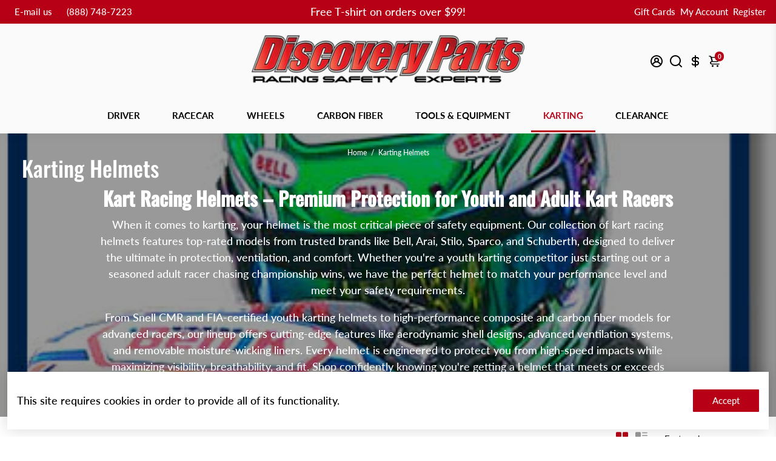

--- FILE ---
content_type: text/javascript; charset=utf-8
request_url: https://discoveryparts.com/products/stilo-st6-krt-carbon-kart-racing-helmet-fia-8859-2015.js
body_size: 4096
content:
{"id":9074958205147,"title":"Stilo ST6 KRT Carbon Kart Racing Helmet | FIA 8859-2015","handle":"stilo-st6-krt-carbon-kart-racing-helmet-fia-8859-2015","description":"\u003ch1\u003eStilo ST6 KRT Carbon Karting Adult Helmet\u003c\/h1\u003e\n\u003cp\u003eThe Stilo ST6 KRT Carbon helmet is the ultimate choice for serious adult kart racers seeking maximum performance, lightweight comfort, and elite-level safety. Homologated to FIA 8859-2015, this race-ready helmet features a full carbon fiber shell that delivers exceptional stiffness, energy absorption, and ultra-lightweight performance—all inspired by Stilo’s championship-proven technology.\u003c\/p\u003e\n\u003cp\u003eBuilt on the same platform used in Stilo’s top-tier racing series, the ST6 KRT Carbon offers enhanced peripheral visibility through a widened eye-port, allowing drivers to see more of the track, spot overtakes, and navigate apexes with confidence. Inside, race-tuned padding provides a secure, high-stability fit that minimizes movement under high G-loads and helps reduce driver fatigue during long sessions.\u003c\/p\u003e\n\u003cp\u003eIts advanced ventilation system channels air efficiently through redesigned top and front vents, keeping drivers cooler and more focused even in the most demanding heat conditions. A refined visor mechanism offers smooth, repeatable function and race-level durability across seasons of competition.\u003c\/p\u003e\n\u003ch2\u003eStilo ST6 KRT Carbon Kart Racing Helmet Features\u003c\/h2\u003e\n\u003cul\u003e\n\u003cli\u003e\n\u003cstrong\u003eFIA 8859-2015 Certified\u003c\/strong\u003e for adult karting and motorsport use\u003c\/li\u003e\n\u003cli\u003e\n\u003cstrong\u003eUltra-lightweight carbon fiber shell\u003c\/strong\u003e for reduced neck fatigue and improved comfort\u003c\/li\u003e\n\u003cli\u003e\n\u003cstrong\u003eWide eyeport\u003c\/strong\u003e for increased track awareness and sharper visual field\u003c\/li\u003e\n\u003cli\u003e\n\u003cstrong\u003eAdvanced front and top ventilation\u003c\/strong\u003e for maximum airflow and heat management\u003c\/li\u003e\n\u003cli\u003e\n\u003cstrong\u003eRace-tuned interior padding\u003c\/strong\u003e for secure, pressure-free comfort and helmet stability\u003c\/li\u003e\n\u003cli\u003e\n\u003cstrong\u003eDurable, smooth-action visor system\u003c\/strong\u003e engineered for long-term reliability\u003c\/li\u003e\n\u003c\/ul\u003e\n\u003ch2\u003eStil ST6 Sizing Guide\u003c\/h2\u003e\n\u003cp\u003e\u003cimg alt=\"STILO_ST5_HELMET-SIZE-CHART_IMAGE\" src=\"https:\/\/cdn.shopify.com\/s\/files\/1\/0647\/9242\/8763\/files\/STILO_ST5_HELMET-SIZE-CHART_IMAGE.png?v=1744907435\"\u003e\u003c\/p\u003e\n\u003ch2\u003eStilo ST6 KRT Carbon Kart Racing Helmet FAQs\u003c\/h2\u003e\n\u003cp\u003e\u003cstrong\u003eIs the Stilo ST6 KRT Carbon helmet FIA approved?\u003c\/strong\u003e\u003c\/p\u003e\n\u003cp\u003eYes, the ST6 KRT Carbon is fully homologated to FIA 8859-2015, making it eligible for adult karting and motorsport events that require FIA-certified head protection.\u003c\/p\u003e\n\u003cp\u003e\u003cstrong\u003eWhat makes the KRT Carbon lighter than other models?\u003c\/strong\u003e\u003c\/p\u003e\n\u003cp\u003eThis helmet is built with a full carbon fiber shell, which is significantly lighter than composite materials while still offering outstanding impact resistance and structural integrity.\u003c\/p\u003e\n\u003cp\u003e\u003cstrong\u003eDoes this helmet provide good ventilation?\u003c\/strong\u003e\u003c\/p\u003e\n\u003cp\u003eYes, the ST6 KRT Carbon features a high-efficiency ventilation system with top and front vents designed to maintain consistent airflow and keep the driver cool during extended racing sessions.\u003c\/p\u003e\n\u003cp\u003e\u003cstrong\u003eWhat sizes are available in the ST6 KRT Carbon?\u003c\/strong\u003e\u003c\/p\u003e\n\u003cp\u003eThe helmet is available in a wide range of adult sizes to provide a tailored fit for every driver. For the best fit, we recommend referencing Stilo’s sizing chart or contacting our helmet fitment team at Discovery Parts.\u003c\/p\u003e\n\u003cp\u003e\u003cstrong\u003eIs the interior padding replaceable or washable?\u003c\/strong\u003e\u003c\/p\u003e\n\u003cp\u003eYes, the helmet’s interior features modular padding that is designed for both comfort and hygiene. It can be removed, cleaned, and replaced as needed to extend the helmet’s lifespan.\u003c\/p\u003e\n\u003cp\u003e\u003cstrong\u003eWho is the Stilo ST6 KRT Carbon helmet ideal for?\u003c\/strong\u003e\u003c\/p\u003e\n\u003cp\u003eThis helmet is perfect for competitive adult kart racers who demand lightweight comfort, exceptional visibility, and professional-level performance. It’s especially ideal for endurance karting and high-heat racing environments.\u003c\/p\u003e\n\u003cp\u003eStilo helmets are worn by winning drivers worldwide, including well known F1 Mercedes driver Valterri Bottas, Monster Energy NASCAR Cup Series Champions Martin Truex, Jimmie Johnson and Kyle Busch, IndyCar Series Champion Tony Kanaan and WRC Champion Sébastien Loeb.\u003c\/p\u003e\n\u003ch3\u003eKart Racing Helmet Frequently Asked Questions (FAQ)\u003c\/h3\u003e\n\u003cp\u003eRemember that safety is paramount in kart racing, and choosing the right helmet and maintaining it properly is essential for your protection on the track. Consult the professionals at Discovery Parts any time you have specific questions about your racing helmet.\u003c\/p\u003e\n\u003cp\u003e\u003cstrong\u003eWhy do I need a racing helmet?\u003c\/strong\u003e\u003cbr\u003eAuto and kart racing helmets are essential for protecting your head in high-speed accidents. They also shield against debris and, in some motorsports, fire—making them a non-negotiable safety requirement.\u003c\/p\u003e\n\u003cp\u003e\u003cstrong\u003eHow do I choose the right size Kart Racing helmet?\u003c\/strong\u003e\u003cbr\u003eUse a flexible tape to measure the circumference of your head just above your eyebrows and ears. Compare the measurement to the size chart. For more help, read our blog on how to fit your helmet properly at Discovery Parts.\u003c\/p\u003e\n\u003cp\u003e\u003cstrong\u003eCan I use a motorcycle helmet for kart racing?\u003c\/strong\u003e\u003cbr\u003eNo. Motorcycle helmets lack the kart-specific certifications and features like proper ventilation and impact resistance optimized for karting. Always use a helmet rated for motorsport competition.\u003c\/p\u003e\n\u003cp\u003e\u003cstrong\u003eHow often should I replace my kart racing helmet?\u003c\/strong\u003e\u003cbr\u003eReplace your helmet every few years depending on usage and the manufacturer's guidance. If it’s been dropped, involved in an impact, or shows signs of wear, replace it immediately.\u003c\/p\u003e\n\u003cp\u003e\u003cstrong\u003eAre expensive racing helmets safer than budget ones?\u003c\/strong\u003e\u003cbr\u003eYes, typically. While both must meet minimum safety standards, premium helmets offer lighter materials, better fit, improved aerodynamics, and enhanced comfort, all of which impact race performance and fatigue.\u003c\/p\u003e\n\u003cp\u003e\u003cstrong\u003eHow do I maintain and clean my kart racing helmet?\u003c\/strong\u003e\u003cbr\u003eClean the exterior and interior using a helmet-specific care product like the Molecule Helmet Care Kit. Avoid submerging the helmet or using abrasive cleaners. Visors should be cleaned gently to avoid scratching.\u003c\/p\u003e\n\u003cp\u003e\u003cstrong\u003eDo I need to wear a balaclava under my kart racing helmet?\u003c\/strong\u003e\u003cbr\u003eWhile not required for all karting events, a balaclava enhances comfort, keeps your helmet liner clean, and helps wick sweat. Fire-rated balaclavas are mandatory in sanctioned auto racing and recommended for high-performance karting.\u003c\/p\u003e\n\u003cp\u003e\u003cstrong\u003eCan I wear glasses with my kart racing helmet?\u003c\/strong\u003e\u003cbr\u003eYes. Wide eye ports, make it compatible with most prescription glasses and racing eyewear. A good fit ensures the glasses remain stable and fog-free.\u003c\/p\u003e\n\u003cp\u003e\u003cstrong\u003eAre carbon fiber helmets better?\u003c\/strong\u003e\u003cbr\u003eCarbon fiber helmets are lighter and stronger, reducing fatigue during long races while offering excellent impact protection. They are a top choice for competitive drivers.\u003c\/p\u003e\n\u003cp\u003e\u003cstrong\u003eCan I use a used helmet for racing?\u003c\/strong\u003e\u003cbr\u003eIt’s not recommended. Damage or degradation may not be visible, and older helmets might not meet current safety standards. Always buy new from an authorized dealer like Discovery Parts.\u003c\/p\u003e\n\u003cp\u003e\u003cstrong\u003eWhat's the importance of proper helmet ventilation?\u003c\/strong\u003e\u003cbr\u003eGood ventilation helps manage heat and moisture inside the helmet, reducing fatigue and keeping you focused throughout your race.\u003c\/p\u003e\n\u003cp\u003e\u003cstrong\u003eHow do I store my kart racing helmet between races?\u003c\/strong\u003e\u003cbr\u003eStore your helmet in a cool, dry place away from direct sunlight. Use a padded helmet bag like our Discovery Parts Evo Helmet Bag to prevent damage during transport or storage.\u003c\/p\u003e\n\u003cp\u003e\u003cstrong\u003eWhat is the difference between Snell K2020 and CMR2016 certifications?\u003c\/strong\u003e\u003c\/p\u003e\n\u003cp\u003eSnell K2020 is designed for adult karting helmets, focusing on impact protection. CMR2016 is tailored for drivers under 15, offering a lighter helmet to reduce neck strain while maintaining safety standards.\u003c\/p\u003e\n\u003cp\u003e\u003cstrong\u003eAre tear-off visors necessary for kart racing?\u003c\/strong\u003e\u003c\/p\u003e\n\u003cp\u003eTear-off visors are beneficial in maintaining clear vision during races by allowing drivers to remove a dirty visor layer quickly. They are especially useful in outdoor karting where debris and dirt are common.\u003c\/p\u003e\n\u003cp\u003e\u003cstrong\u003eHow do I know if my helmet is still safe to use?\u003c\/strong\u003e\u003c\/p\u003e\n\u003cp\u003eHelmets should be inspected regularly for signs of wear or damage. If a helmet has been involved in a significant impact or shows signs of degradation, it should be replaced immediately. Additionally, helmets should be replaced every 5 years, even if no damage is visible.\u003c\/p\u003e\n\u003cp\u003e\u003cstrong\u003eCan I customize my kart racing helmet?\u003c\/strong\u003e\u003c\/p\u003e\n\u003cp\u003eYes, many manufacturers offer customization options for fit and aesthetics. However, any modifications should not compromise the helmet's structural integrity or safety certifications.\u003c\/p\u003e","published_at":"2025-12-17T18:23:07-05:00","created_at":"2025-12-17T18:23:08-05:00","vendor":"Stilo S.r.l.","type":"FIA 8859-2015 Karting Helmets","tags":["Brand","Karting Gear8","Karting Helmets","Karting Helmets Karting Helmets"],"price":135000,"price_min":135000,"price_max":135000,"available":true,"price_varies":false,"compare_at_price":null,"compare_at_price_min":0,"compare_at_price_max":0,"compare_at_price_varies":false,"variants":[{"id":48063731892443,"title":"X-Small (54 cm)","option1":"X-Small (54 cm)","option2":null,"option3":null,"sku":"AA0814AH1L54","requires_shipping":true,"taxable":true,"featured_image":{"id":50011538489563,"product_id":9074958205147,"position":1,"created_at":"2025-12-17T18:23:08-05:00","updated_at":"2025-12-17T18:23:10-05:00","alt":"Stilo ST6 KRT Carbon karting helmet with lightweight carbon shell for competitive kart racing","width":1024,"height":1024,"src":"https:\/\/cdn.shopify.com\/s\/files\/1\/0667\/5614\/9467\/files\/Stilo-ST6-KRT-Carbon-karting-helmet-3QSX.jpg?v=1766013790","variant_ids":[48063731892443,48063731925211,48063731957979,48063731990747,48063732023515,48063732056283,48063732089051,48063732121819]},"available":true,"name":"Stilo ST6 KRT Carbon Kart Racing Helmet | FIA 8859-2015 - X-Small (54 cm)","public_title":"X-Small (54 cm)","options":["X-Small (54 cm)"],"price":135000,"weight":2268,"compare_at_price":null,"inventory_management":"shopify","barcode":null,"featured_media":{"alt":"Stilo ST6 KRT Carbon karting helmet with lightweight carbon shell for competitive kart racing","id":40286477156571,"position":1,"preview_image":{"aspect_ratio":1.0,"height":1024,"width":1024,"src":"https:\/\/cdn.shopify.com\/s\/files\/1\/0667\/5614\/9467\/files\/Stilo-ST6-KRT-Carbon-karting-helmet-3QSX.jpg?v=1766013790"}},"quantity_rule":{"min":1,"max":null,"increment":1},"quantity_price_breaks":[],"requires_selling_plan":false,"selling_plan_allocations":[]},{"id":48063731925211,"title":"Small (55 cm)","option1":"Small (55 cm)","option2":null,"option3":null,"sku":"AA0814AH1L55","requires_shipping":true,"taxable":true,"featured_image":{"id":50011538489563,"product_id":9074958205147,"position":1,"created_at":"2025-12-17T18:23:08-05:00","updated_at":"2025-12-17T18:23:10-05:00","alt":"Stilo ST6 KRT Carbon karting helmet with lightweight carbon shell for competitive kart racing","width":1024,"height":1024,"src":"https:\/\/cdn.shopify.com\/s\/files\/1\/0667\/5614\/9467\/files\/Stilo-ST6-KRT-Carbon-karting-helmet-3QSX.jpg?v=1766013790","variant_ids":[48063731892443,48063731925211,48063731957979,48063731990747,48063732023515,48063732056283,48063732089051,48063732121819]},"available":true,"name":"Stilo ST6 KRT Carbon Kart Racing Helmet | FIA 8859-2015 - Small (55 cm)","public_title":"Small (55 cm)","options":["Small (55 cm)"],"price":135000,"weight":2268,"compare_at_price":null,"inventory_management":"shopify","barcode":null,"featured_media":{"alt":"Stilo ST6 KRT Carbon karting helmet with lightweight carbon shell for competitive kart racing","id":40286477156571,"position":1,"preview_image":{"aspect_ratio":1.0,"height":1024,"width":1024,"src":"https:\/\/cdn.shopify.com\/s\/files\/1\/0667\/5614\/9467\/files\/Stilo-ST6-KRT-Carbon-karting-helmet-3QSX.jpg?v=1766013790"}},"quantity_rule":{"min":1,"max":null,"increment":1},"quantity_price_breaks":[],"requires_selling_plan":false,"selling_plan_allocations":[]},{"id":48063731957979,"title":"Medium (57 cm)","option1":"Medium (57 cm)","option2":null,"option3":null,"sku":"AA0814AH1L57","requires_shipping":true,"taxable":true,"featured_image":{"id":50011538489563,"product_id":9074958205147,"position":1,"created_at":"2025-12-17T18:23:08-05:00","updated_at":"2025-12-17T18:23:10-05:00","alt":"Stilo ST6 KRT Carbon karting helmet with lightweight carbon shell for competitive kart racing","width":1024,"height":1024,"src":"https:\/\/cdn.shopify.com\/s\/files\/1\/0667\/5614\/9467\/files\/Stilo-ST6-KRT-Carbon-karting-helmet-3QSX.jpg?v=1766013790","variant_ids":[48063731892443,48063731925211,48063731957979,48063731990747,48063732023515,48063732056283,48063732089051,48063732121819]},"available":true,"name":"Stilo ST6 KRT Carbon Kart Racing Helmet | FIA 8859-2015 - Medium (57 cm)","public_title":"Medium (57 cm)","options":["Medium (57 cm)"],"price":135000,"weight":2268,"compare_at_price":null,"inventory_management":"shopify","barcode":null,"featured_media":{"alt":"Stilo ST6 KRT Carbon karting helmet with lightweight carbon shell for competitive kart racing","id":40286477156571,"position":1,"preview_image":{"aspect_ratio":1.0,"height":1024,"width":1024,"src":"https:\/\/cdn.shopify.com\/s\/files\/1\/0667\/5614\/9467\/files\/Stilo-ST6-KRT-Carbon-karting-helmet-3QSX.jpg?v=1766013790"}},"quantity_rule":{"min":1,"max":null,"increment":1},"quantity_price_breaks":[],"requires_selling_plan":false,"selling_plan_allocations":[]},{"id":48063731990747,"title":"Medium+ (58 cm)","option1":"Medium+ (58 cm)","option2":null,"option3":null,"sku":"AA0814AH1L58","requires_shipping":true,"taxable":true,"featured_image":{"id":50011538489563,"product_id":9074958205147,"position":1,"created_at":"2025-12-17T18:23:08-05:00","updated_at":"2025-12-17T18:23:10-05:00","alt":"Stilo ST6 KRT Carbon karting helmet with lightweight carbon shell for competitive kart racing","width":1024,"height":1024,"src":"https:\/\/cdn.shopify.com\/s\/files\/1\/0667\/5614\/9467\/files\/Stilo-ST6-KRT-Carbon-karting-helmet-3QSX.jpg?v=1766013790","variant_ids":[48063731892443,48063731925211,48063731957979,48063731990747,48063732023515,48063732056283,48063732089051,48063732121819]},"available":true,"name":"Stilo ST6 KRT Carbon Kart Racing Helmet | FIA 8859-2015 - Medium+ (58 cm)","public_title":"Medium+ (58 cm)","options":["Medium+ (58 cm)"],"price":135000,"weight":2268,"compare_at_price":null,"inventory_management":"shopify","barcode":"","featured_media":{"alt":"Stilo ST6 KRT Carbon karting helmet with lightweight carbon shell for competitive kart racing","id":40286477156571,"position":1,"preview_image":{"aspect_ratio":1.0,"height":1024,"width":1024,"src":"https:\/\/cdn.shopify.com\/s\/files\/1\/0667\/5614\/9467\/files\/Stilo-ST6-KRT-Carbon-karting-helmet-3QSX.jpg?v=1766013790"}},"quantity_rule":{"min":1,"max":null,"increment":1},"quantity_price_breaks":[],"requires_selling_plan":false,"selling_plan_allocations":[]},{"id":48063732023515,"title":"Large (59 cm)","option1":"Large (59 cm)","option2":null,"option3":null,"sku":"AA0814AH1L59","requires_shipping":true,"taxable":true,"featured_image":{"id":50011538489563,"product_id":9074958205147,"position":1,"created_at":"2025-12-17T18:23:08-05:00","updated_at":"2025-12-17T18:23:10-05:00","alt":"Stilo ST6 KRT Carbon karting helmet with lightweight carbon shell for competitive kart racing","width":1024,"height":1024,"src":"https:\/\/cdn.shopify.com\/s\/files\/1\/0667\/5614\/9467\/files\/Stilo-ST6-KRT-Carbon-karting-helmet-3QSX.jpg?v=1766013790","variant_ids":[48063731892443,48063731925211,48063731957979,48063731990747,48063732023515,48063732056283,48063732089051,48063732121819]},"available":true,"name":"Stilo ST6 KRT Carbon Kart Racing Helmet | FIA 8859-2015 - Large (59 cm)","public_title":"Large (59 cm)","options":["Large (59 cm)"],"price":135000,"weight":2268,"compare_at_price":null,"inventory_management":"shopify","barcode":null,"featured_media":{"alt":"Stilo ST6 KRT Carbon karting helmet with lightweight carbon shell for competitive kart racing","id":40286477156571,"position":1,"preview_image":{"aspect_ratio":1.0,"height":1024,"width":1024,"src":"https:\/\/cdn.shopify.com\/s\/files\/1\/0667\/5614\/9467\/files\/Stilo-ST6-KRT-Carbon-karting-helmet-3QSX.jpg?v=1766013790"}},"quantity_rule":{"min":1,"max":null,"increment":1},"quantity_price_breaks":[],"requires_selling_plan":false,"selling_plan_allocations":[]},{"id":48063732056283,"title":"X-Large (61 cm)","option1":"X-Large (61 cm)","option2":null,"option3":null,"sku":"AA0814AH1L61","requires_shipping":true,"taxable":true,"featured_image":{"id":50011538489563,"product_id":9074958205147,"position":1,"created_at":"2025-12-17T18:23:08-05:00","updated_at":"2025-12-17T18:23:10-05:00","alt":"Stilo ST6 KRT Carbon karting helmet with lightweight carbon shell for competitive kart racing","width":1024,"height":1024,"src":"https:\/\/cdn.shopify.com\/s\/files\/1\/0667\/5614\/9467\/files\/Stilo-ST6-KRT-Carbon-karting-helmet-3QSX.jpg?v=1766013790","variant_ids":[48063731892443,48063731925211,48063731957979,48063731990747,48063732023515,48063732056283,48063732089051,48063732121819]},"available":true,"name":"Stilo ST6 KRT Carbon Kart Racing Helmet | FIA 8859-2015 - X-Large (61 cm)","public_title":"X-Large (61 cm)","options":["X-Large (61 cm)"],"price":135000,"weight":2268,"compare_at_price":null,"inventory_management":"shopify","barcode":"","featured_media":{"alt":"Stilo ST6 KRT Carbon karting helmet with lightweight carbon shell for competitive kart racing","id":40286477156571,"position":1,"preview_image":{"aspect_ratio":1.0,"height":1024,"width":1024,"src":"https:\/\/cdn.shopify.com\/s\/files\/1\/0667\/5614\/9467\/files\/Stilo-ST6-KRT-Carbon-karting-helmet-3QSX.jpg?v=1766013790"}},"quantity_rule":{"min":1,"max":null,"increment":1},"quantity_price_breaks":[],"requires_selling_plan":false,"selling_plan_allocations":[]},{"id":48063732089051,"title":"2X-Large (63 cm)","option1":"2X-Large (63 cm)","option2":null,"option3":null,"sku":"AA0814AH1L63","requires_shipping":true,"taxable":true,"featured_image":{"id":50011538489563,"product_id":9074958205147,"position":1,"created_at":"2025-12-17T18:23:08-05:00","updated_at":"2025-12-17T18:23:10-05:00","alt":"Stilo ST6 KRT Carbon karting helmet with lightweight carbon shell for competitive kart racing","width":1024,"height":1024,"src":"https:\/\/cdn.shopify.com\/s\/files\/1\/0667\/5614\/9467\/files\/Stilo-ST6-KRT-Carbon-karting-helmet-3QSX.jpg?v=1766013790","variant_ids":[48063731892443,48063731925211,48063731957979,48063731990747,48063732023515,48063732056283,48063732089051,48063732121819]},"available":true,"name":"Stilo ST6 KRT Carbon Kart Racing Helmet | FIA 8859-2015 - 2X-Large (63 cm)","public_title":"2X-Large (63 cm)","options":["2X-Large (63 cm)"],"price":135000,"weight":2268,"compare_at_price":null,"inventory_management":"shopify","barcode":"","featured_media":{"alt":"Stilo ST6 KRT Carbon karting helmet with lightweight carbon shell for competitive kart racing","id":40286477156571,"position":1,"preview_image":{"aspect_ratio":1.0,"height":1024,"width":1024,"src":"https:\/\/cdn.shopify.com\/s\/files\/1\/0667\/5614\/9467\/files\/Stilo-ST6-KRT-Carbon-karting-helmet-3QSX.jpg?v=1766013790"}},"quantity_rule":{"min":1,"max":null,"increment":1},"quantity_price_breaks":[],"requires_selling_plan":false,"selling_plan_allocations":[]},{"id":48063732121819,"title":"3X-Large (64 cm)","option1":"3X-Large (64 cm)","option2":null,"option3":null,"sku":"AA0814AH1L64","requires_shipping":true,"taxable":true,"featured_image":{"id":50011538489563,"product_id":9074958205147,"position":1,"created_at":"2025-12-17T18:23:08-05:00","updated_at":"2025-12-17T18:23:10-05:00","alt":"Stilo ST6 KRT Carbon karting helmet with lightweight carbon shell for competitive kart racing","width":1024,"height":1024,"src":"https:\/\/cdn.shopify.com\/s\/files\/1\/0667\/5614\/9467\/files\/Stilo-ST6-KRT-Carbon-karting-helmet-3QSX.jpg?v=1766013790","variant_ids":[48063731892443,48063731925211,48063731957979,48063731990747,48063732023515,48063732056283,48063732089051,48063732121819]},"available":true,"name":"Stilo ST6 KRT Carbon Kart Racing Helmet | FIA 8859-2015 - 3X-Large (64 cm)","public_title":"3X-Large (64 cm)","options":["3X-Large (64 cm)"],"price":135000,"weight":2268,"compare_at_price":null,"inventory_management":"shopify","barcode":"","featured_media":{"alt":"Stilo ST6 KRT Carbon karting helmet with lightweight carbon shell for competitive kart racing","id":40286477156571,"position":1,"preview_image":{"aspect_ratio":1.0,"height":1024,"width":1024,"src":"https:\/\/cdn.shopify.com\/s\/files\/1\/0667\/5614\/9467\/files\/Stilo-ST6-KRT-Carbon-karting-helmet-3QSX.jpg?v=1766013790"}},"quantity_rule":{"min":1,"max":null,"increment":1},"quantity_price_breaks":[],"requires_selling_plan":false,"selling_plan_allocations":[]}],"images":["\/\/cdn.shopify.com\/s\/files\/1\/0667\/5614\/9467\/files\/Stilo-ST6-KRT-Carbon-karting-helmet-3QSX.jpg?v=1766013790","\/\/cdn.shopify.com\/s\/files\/1\/0667\/5614\/9467\/files\/Stilo-ST6-KRT-Carbon-karting-helmet-DX.jpg?v=1766013790","\/\/cdn.shopify.com\/s\/files\/1\/0667\/5614\/9467\/files\/Stilo-ST6-KRT-Carbon-karting-helmet-FR.jpg?v=1766013790","\/\/cdn.shopify.com\/s\/files\/1\/0667\/5614\/9467\/files\/Stilo-ST6-KRT-Carbon-karting-helmet-SX.jpg?v=1766013790","\/\/cdn.shopify.com\/s\/files\/1\/0667\/5614\/9467\/files\/STILO_ST5_HELMET-SIZE-CHART_IMAGE_8db8d1a4-453c-44d2-84fb-f9aa4c32f482.png?v=1766013790"],"featured_image":"\/\/cdn.shopify.com\/s\/files\/1\/0667\/5614\/9467\/files\/Stilo-ST6-KRT-Carbon-karting-helmet-3QSX.jpg?v=1766013790","options":[{"name":"Helmet Size","position":1,"values":["X-Small (54 cm)","Small (55 cm)","Medium (57 cm)","Medium+ (58 cm)","Large (59 cm)","X-Large (61 cm)","2X-Large (63 cm)","3X-Large (64 cm)"]}],"url":"\/products\/stilo-st6-krt-carbon-kart-racing-helmet-fia-8859-2015","media":[{"alt":"Stilo ST6 KRT Carbon karting helmet with lightweight carbon shell for competitive kart racing","id":40286477156571,"position":1,"preview_image":{"aspect_ratio":1.0,"height":1024,"width":1024,"src":"https:\/\/cdn.shopify.com\/s\/files\/1\/0667\/5614\/9467\/files\/Stilo-ST6-KRT-Carbon-karting-helmet-3QSX.jpg?v=1766013790"},"aspect_ratio":1.0,"height":1024,"media_type":"image","src":"https:\/\/cdn.shopify.com\/s\/files\/1\/0667\/5614\/9467\/files\/Stilo-ST6-KRT-Carbon-karting-helmet-3QSX.jpg?v=1766013790","width":1024},{"alt":"Stilo ST6 KRT Carbon kart racing helmet featuring advanced ventilation and aerodynamic shell design","id":40286477189339,"position":2,"preview_image":{"aspect_ratio":1.0,"height":1024,"width":1024,"src":"https:\/\/cdn.shopify.com\/s\/files\/1\/0667\/5614\/9467\/files\/Stilo-ST6-KRT-Carbon-karting-helmet-DX.jpg?v=1766013790"},"aspect_ratio":1.0,"height":1024,"media_type":"image","src":"https:\/\/cdn.shopify.com\/s\/files\/1\/0667\/5614\/9467\/files\/Stilo-ST6-KRT-Carbon-karting-helmet-DX.jpg?v=1766013790","width":1024},{"alt":"Stilo ST6 KRT Carbon karting helmet approved for kart racing with professional-grade protection","id":40286477222107,"position":3,"preview_image":{"aspect_ratio":1.0,"height":1024,"width":1024,"src":"https:\/\/cdn.shopify.com\/s\/files\/1\/0667\/5614\/9467\/files\/Stilo-ST6-KRT-Carbon-karting-helmet-FR.jpg?v=1766013790"},"aspect_ratio":1.0,"height":1024,"media_type":"image","src":"https:\/\/cdn.shopify.com\/s\/files\/1\/0667\/5614\/9467\/files\/Stilo-ST6-KRT-Carbon-karting-helmet-FR.jpg?v=1766013790","width":1024},{"alt":"Stilo ST6 KRT Carbon helmet designed for adult kart racers seeking lightweight performance and comfort","id":40286477254875,"position":4,"preview_image":{"aspect_ratio":1.0,"height":1024,"width":1024,"src":"https:\/\/cdn.shopify.com\/s\/files\/1\/0667\/5614\/9467\/files\/Stilo-ST6-KRT-Carbon-karting-helmet-SX.jpg?v=1766013790"},"aspect_ratio":1.0,"height":1024,"media_type":"image","src":"https:\/\/cdn.shopify.com\/s\/files\/1\/0667\/5614\/9467\/files\/Stilo-ST6-KRT-Carbon-karting-helmet-SX.jpg?v=1766013790","width":1024},{"alt":"Stilo ST6 CMR Carbon Lite Size Chart Image","id":40286477287643,"position":5,"preview_image":{"aspect_ratio":0.876,"height":1270,"width":1112,"src":"https:\/\/cdn.shopify.com\/s\/files\/1\/0667\/5614\/9467\/files\/STILO_ST5_HELMET-SIZE-CHART_IMAGE_8db8d1a4-453c-44d2-84fb-f9aa4c32f482.png?v=1766013790"},"aspect_ratio":0.876,"height":1270,"media_type":"image","src":"https:\/\/cdn.shopify.com\/s\/files\/1\/0667\/5614\/9467\/files\/STILO_ST5_HELMET-SIZE-CHART_IMAGE_8db8d1a4-453c-44d2-84fb-f9aa4c32f482.png?v=1766013790","width":1112}],"requires_selling_plan":false,"selling_plan_groups":[]}

--- FILE ---
content_type: text/javascript; charset=utf-8
request_url: https://discoveryparts.com/products/kc7-cmr-lewis-hamilton-karting-helmet-2022.js
body_size: 2539
content:
{"id":8996728242395,"title":"KC7-CMR Lewis Hamilton Karting Helmet - 2022 | FIA CMR2016","handle":"kc7-cmr-lewis-hamilton-karting-helmet-2022","description":"\u003ch1\u003eKC7-CMR Lewis Hamilton Karting Helmet - 2022 | FIA CMR2016\u003c\/h1\u003e\n\u003cp\u003eBell joined forces with Formula 1 World Champion Lewis Hamilton to create this KC7-CMR karting helmet, finished in his unmistakable yellow and purple design. Built for kart racers who demand professional-level safety and Hamilton fans who want the real deal, this helmet blends Bell’s legendary construction with exclusive graphics straight from the F1 grid. Certified to FIA CMR2016 standards, it’s lightweight, aerodynamic, and fully loaded with premium accessories.\u003c\/p\u003e\n\u003ch2\u003eLewis Hamilton’s signature helmet for karting\u003c\/h2\u003e\n\u003ch3\u003eFeatures\u003c\/h3\u003e\n\u003cp\u003e• Lightweight carbon composite shell with weights as low as 1186 g (sizes 52-56) and 1230 g (sizes 57-59)\u003c\/p\u003e\n\u003cp\u003e• Based on the F1-grade Bell HP7 design for superior aerodynamics and comfort\u003c\/p\u003e\n\u003cp\u003e• Advanced ventilation system with 14 intake and extraction channels\u003c\/p\u003e\n\u003cp\u003e• Multi-density liner for optimal impact absorption across different velocities\u003c\/p\u003e\n\u003cp\u003e• Hollow synthetic rubber gasket seal blocks out air, dust, and water\u003c\/p\u003e\n\u003cp\u003e• Includes $300+ of accessories: multi-layer clear purple visor, top\/side intakes, rear spoiler, Bell HP helmet bag, and hex wrench\u003c\/p\u003e\n\u003cp\u003e• Double Screen Anti-Fog (DSAF) visor insert for maximum visibility in all conditions\u003c\/p\u003e\n\u003cp\u003e• Comfort-plus interior with removable cheek pads and moisture-wicking lining\u003c\/p\u003e\n\u003cp\u003e• Aerodynamic accessories available separately for fine-tuned performance\u003c\/p\u003e\n\u003ch3\u003e\n\u003cmeta charset=\"utf-8\"\u003e \u003cimg width=\"226\" height=\"43\" alt=\"FIA Approved Helmet Logo\" src=\"https:\/\/cdn.shopify.com\/s\/files\/1\/0647\/9242\/8763\/files\/FIA_Approved_Logo.png?v=1712790583\"\u003e\u003cmeta charset=\"utf-8\"\u003e \u003cimg width=\"102\" height=\"43\" alt=\"SFI Approved Helmet Logo\" src=\"https:\/\/cdn.shopify.com\/s\/files\/1\/0647\/9242\/8763\/files\/SFI-Logo.png?v=1712792745\"\u003e\n\u003c\/h3\u003e\n\u003ch3\u003eWhy choose the KC7-CMR Lewis Hamilton Helmet?\u003c\/h3\u003e\n\u003cp\u003eThis isn’t just another karting helmet—it’s Hamilton’s signature edition. Designed with Bell’s paint team to match his personal F1 helmet, it brings pro styling and engineering to the kart track. Certified to FIA\/Snell CMR2016 standards, it’s specifically built for drivers under 18 but remains a smart, lightweight option for adults in karting or low-speed motorsport. With premium accessories included, it’s an unbeatable package for performance and fan appeal.\u003c\/p\u003e\n\u003ch3\u003eKC7-CMR Lewis Hamilton Karting Helmet FAQs:\u003c\/h3\u003e\n\u003cp\u003e\u003cb\u003eIs this helmet approved for karting?\u003c\/b\u003e Yes, the KC7-CMR Lewis Hamilton helmet is certified to FIA\/Snell CMR2016 standards, the required homologation for youth karting.\u003c\/p\u003e\n\u003cp\u003e\u003cb\u003eWhat accessories are included?\u003c\/b\u003e Each helmet comes with a multi-layer clear purple visor, top and side air intakes, a rear spoiler, Bell HP helmet bag, and hex wrench—over $300 worth of extras.\u003c\/p\u003e\n\u003cp\u003e\u003cb\u003eCan adults use this helmet?\u003c\/b\u003e While designed for younger drivers, adults in karting and similar motorsport disciplines can also benefit from its lightweight design and safety certification.\u003c\/p\u003e\n\u003cp\u003e\u003cb\u003eHow does this compare to standard KC7-CMR helmets?\u003c\/b\u003e The Lewis Hamilton edition features exclusive yellow and purple graphics, plus upgraded accessories, making it the premium choice in the KC7-CMR line.\u003c\/p\u003e\n\u003cp\u003e\u003cb\u003eWhat sizes are available?\u003c\/b\u003e Helmet weights are 1186 g (+\/-3%) for sizes 52-56 and 1230 g (+\/-3%) for sizes 57-59.\u003c\/p\u003e\n\u003cp\u003eStep into Lewis Hamilton’s shoes and onto the karting grid with the Bell KC7-CMR Lewis Hamilton Karting Helmet. Order now to race in world champion style with unmatched performance.\u003c\/p\u003e\n\u003cp\u003e\u003cimg alt=\"Bell sizing chart for all racing helmets\" src=\"https:\/\/cdn.shopify.com\/s\/files\/1\/0647\/9242\/8763\/files\/Bell-Racing-Helmet-Sizing-Chart.jpg?v=1757111027\"\u003e\u003c\/p\u003e","published_at":"2025-09-22T16:19:48-04:00","created_at":"2025-09-22T16:19:48-04:00","vendor":"Bell Racing Helmets","type":"Karting Gear \u003e Karting Helmets","tags":["Brand","Driver Gear4","Karting Helmets","Karting Helmets Karting Helmets","NASA Discount","Snell-FIA CMR-2016"],"price":105995,"price_min":105995,"price_max":105995,"available":true,"price_varies":false,"compare_at_price":null,"compare_at_price_min":0,"compare_at_price_max":0,"compare_at_price_varies":false,"variants":[{"id":47622645678299,"title":"54","option1":"54","option2":null,"option3":null,"sku":"1311081","requires_shipping":true,"taxable":true,"featured_image":{"id":47889793810651,"product_id":8996728242395,"position":1,"created_at":"2025-09-22T16:19:48-04:00","updated_at":"2025-09-22T16:19:51-04:00","alt":"Bell KC7-CMR Lewis Hamilton Karting Helmet 2022 FIA CMR2016 front view with purple visor","width":1000,"height":1000,"src":"https:\/\/cdn.shopify.com\/s\/files\/1\/0667\/5614\/9467\/files\/bell-kc7-cmr-lewis-hamilton-helmet-2022-angled-image.jpg?v=1758572391","variant_ids":[47622645678299,47622645711067,47622645743835,47622645776603,47622645809371,47622645842139]},"available":true,"name":"KC7-CMR Lewis Hamilton Karting Helmet - 2022 | FIA CMR2016 - 54","public_title":"54","options":["54"],"price":105995,"weight":2722,"compare_at_price":null,"inventory_management":null,"barcode":null,"featured_media":{"alt":"Bell KC7-CMR Lewis Hamilton Karting Helmet 2022 FIA CMR2016 front view with purple visor","id":38426786005211,"position":1,"preview_image":{"aspect_ratio":1.0,"height":1000,"width":1000,"src":"https:\/\/cdn.shopify.com\/s\/files\/1\/0667\/5614\/9467\/files\/bell-kc7-cmr-lewis-hamilton-helmet-2022-angled-image.jpg?v=1758572391"}},"quantity_rule":{"min":1,"max":null,"increment":1},"quantity_price_breaks":[],"requires_selling_plan":false,"selling_plan_allocations":[]},{"id":47622645711067,"title":"55","option1":"55","option2":null,"option3":null,"sku":"1311082","requires_shipping":true,"taxable":true,"featured_image":{"id":47889793810651,"product_id":8996728242395,"position":1,"created_at":"2025-09-22T16:19:48-04:00","updated_at":"2025-09-22T16:19:51-04:00","alt":"Bell KC7-CMR Lewis Hamilton Karting Helmet 2022 FIA CMR2016 front view with purple visor","width":1000,"height":1000,"src":"https:\/\/cdn.shopify.com\/s\/files\/1\/0667\/5614\/9467\/files\/bell-kc7-cmr-lewis-hamilton-helmet-2022-angled-image.jpg?v=1758572391","variant_ids":[47622645678299,47622645711067,47622645743835,47622645776603,47622645809371,47622645842139]},"available":true,"name":"KC7-CMR Lewis Hamilton Karting Helmet - 2022 | FIA CMR2016 - 55","public_title":"55","options":["55"],"price":105995,"weight":2722,"compare_at_price":null,"inventory_management":null,"barcode":null,"featured_media":{"alt":"Bell KC7-CMR Lewis Hamilton Karting Helmet 2022 FIA CMR2016 front view with purple visor","id":38426786005211,"position":1,"preview_image":{"aspect_ratio":1.0,"height":1000,"width":1000,"src":"https:\/\/cdn.shopify.com\/s\/files\/1\/0667\/5614\/9467\/files\/bell-kc7-cmr-lewis-hamilton-helmet-2022-angled-image.jpg?v=1758572391"}},"quantity_rule":{"min":1,"max":null,"increment":1},"quantity_price_breaks":[],"requires_selling_plan":false,"selling_plan_allocations":[]},{"id":47622645743835,"title":"56","option1":"56","option2":null,"option3":null,"sku":"1311083","requires_shipping":true,"taxable":true,"featured_image":{"id":47889793810651,"product_id":8996728242395,"position":1,"created_at":"2025-09-22T16:19:48-04:00","updated_at":"2025-09-22T16:19:51-04:00","alt":"Bell KC7-CMR Lewis Hamilton Karting Helmet 2022 FIA CMR2016 front view with purple visor","width":1000,"height":1000,"src":"https:\/\/cdn.shopify.com\/s\/files\/1\/0667\/5614\/9467\/files\/bell-kc7-cmr-lewis-hamilton-helmet-2022-angled-image.jpg?v=1758572391","variant_ids":[47622645678299,47622645711067,47622645743835,47622645776603,47622645809371,47622645842139]},"available":true,"name":"KC7-CMR Lewis Hamilton Karting Helmet - 2022 | FIA CMR2016 - 56","public_title":"56","options":["56"],"price":105995,"weight":2722,"compare_at_price":null,"inventory_management":null,"barcode":null,"featured_media":{"alt":"Bell KC7-CMR Lewis Hamilton Karting Helmet 2022 FIA CMR2016 front view with purple visor","id":38426786005211,"position":1,"preview_image":{"aspect_ratio":1.0,"height":1000,"width":1000,"src":"https:\/\/cdn.shopify.com\/s\/files\/1\/0667\/5614\/9467\/files\/bell-kc7-cmr-lewis-hamilton-helmet-2022-angled-image.jpg?v=1758572391"}},"quantity_rule":{"min":1,"max":null,"increment":1},"quantity_price_breaks":[],"requires_selling_plan":false,"selling_plan_allocations":[]},{"id":47622645776603,"title":"57","option1":"57","option2":null,"option3":null,"sku":"1311084","requires_shipping":true,"taxable":true,"featured_image":{"id":47889793810651,"product_id":8996728242395,"position":1,"created_at":"2025-09-22T16:19:48-04:00","updated_at":"2025-09-22T16:19:51-04:00","alt":"Bell KC7-CMR Lewis Hamilton Karting Helmet 2022 FIA CMR2016 front view with purple visor","width":1000,"height":1000,"src":"https:\/\/cdn.shopify.com\/s\/files\/1\/0667\/5614\/9467\/files\/bell-kc7-cmr-lewis-hamilton-helmet-2022-angled-image.jpg?v=1758572391","variant_ids":[47622645678299,47622645711067,47622645743835,47622645776603,47622645809371,47622645842139]},"available":true,"name":"KC7-CMR Lewis Hamilton Karting Helmet - 2022 | FIA CMR2016 - 57","public_title":"57","options":["57"],"price":105995,"weight":2722,"compare_at_price":null,"inventory_management":null,"barcode":null,"featured_media":{"alt":"Bell KC7-CMR Lewis Hamilton Karting Helmet 2022 FIA CMR2016 front view with purple visor","id":38426786005211,"position":1,"preview_image":{"aspect_ratio":1.0,"height":1000,"width":1000,"src":"https:\/\/cdn.shopify.com\/s\/files\/1\/0667\/5614\/9467\/files\/bell-kc7-cmr-lewis-hamilton-helmet-2022-angled-image.jpg?v=1758572391"}},"quantity_rule":{"min":1,"max":null,"increment":1},"quantity_price_breaks":[],"requires_selling_plan":false,"selling_plan_allocations":[]},{"id":47622645809371,"title":"58","option1":"58","option2":null,"option3":null,"sku":"1311085","requires_shipping":true,"taxable":true,"featured_image":{"id":47889793810651,"product_id":8996728242395,"position":1,"created_at":"2025-09-22T16:19:48-04:00","updated_at":"2025-09-22T16:19:51-04:00","alt":"Bell KC7-CMR Lewis Hamilton Karting Helmet 2022 FIA CMR2016 front view with purple visor","width":1000,"height":1000,"src":"https:\/\/cdn.shopify.com\/s\/files\/1\/0667\/5614\/9467\/files\/bell-kc7-cmr-lewis-hamilton-helmet-2022-angled-image.jpg?v=1758572391","variant_ids":[47622645678299,47622645711067,47622645743835,47622645776603,47622645809371,47622645842139]},"available":true,"name":"KC7-CMR Lewis Hamilton Karting Helmet - 2022 | FIA CMR2016 - 58","public_title":"58","options":["58"],"price":105995,"weight":2722,"compare_at_price":null,"inventory_management":null,"barcode":null,"featured_media":{"alt":"Bell KC7-CMR Lewis Hamilton Karting Helmet 2022 FIA CMR2016 front view with purple visor","id":38426786005211,"position":1,"preview_image":{"aspect_ratio":1.0,"height":1000,"width":1000,"src":"https:\/\/cdn.shopify.com\/s\/files\/1\/0667\/5614\/9467\/files\/bell-kc7-cmr-lewis-hamilton-helmet-2022-angled-image.jpg?v=1758572391"}},"quantity_rule":{"min":1,"max":null,"increment":1},"quantity_price_breaks":[],"requires_selling_plan":false,"selling_plan_allocations":[]},{"id":47622645842139,"title":"59","option1":"59","option2":null,"option3":null,"sku":"1311086","requires_shipping":true,"taxable":true,"featured_image":{"id":47889793810651,"product_id":8996728242395,"position":1,"created_at":"2025-09-22T16:19:48-04:00","updated_at":"2025-09-22T16:19:51-04:00","alt":"Bell KC7-CMR Lewis Hamilton Karting Helmet 2022 FIA CMR2016 front view with purple visor","width":1000,"height":1000,"src":"https:\/\/cdn.shopify.com\/s\/files\/1\/0667\/5614\/9467\/files\/bell-kc7-cmr-lewis-hamilton-helmet-2022-angled-image.jpg?v=1758572391","variant_ids":[47622645678299,47622645711067,47622645743835,47622645776603,47622645809371,47622645842139]},"available":true,"name":"KC7-CMR Lewis Hamilton Karting Helmet - 2022 | FIA CMR2016 - 59","public_title":"59","options":["59"],"price":105995,"weight":2722,"compare_at_price":null,"inventory_management":null,"barcode":null,"featured_media":{"alt":"Bell KC7-CMR Lewis Hamilton Karting Helmet 2022 FIA CMR2016 front view with purple visor","id":38426786005211,"position":1,"preview_image":{"aspect_ratio":1.0,"height":1000,"width":1000,"src":"https:\/\/cdn.shopify.com\/s\/files\/1\/0667\/5614\/9467\/files\/bell-kc7-cmr-lewis-hamilton-helmet-2022-angled-image.jpg?v=1758572391"}},"quantity_rule":{"min":1,"max":null,"increment":1},"quantity_price_breaks":[],"requires_selling_plan":false,"selling_plan_allocations":[]}],"images":["\/\/cdn.shopify.com\/s\/files\/1\/0667\/5614\/9467\/files\/bell-kc7-cmr-lewis-hamilton-helmet-2022-angled-image.jpg?v=1758572391","\/\/cdn.shopify.com\/s\/files\/1\/0667\/5614\/9467\/files\/bell-kc7-cmr-lewis-hamilton-helmet-2022-right-side-image.jpg?v=1758572390","\/\/cdn.shopify.com\/s\/files\/1\/0667\/5614\/9467\/files\/bell-kc7-cmr-lewis-hamilton-helmet-2022-front-image.jpg?v=1758572390","\/\/cdn.shopify.com\/s\/files\/1\/0667\/5614\/9467\/files\/bell-kc7-cmr-lewis-hamilton-helmet-2022-left-side-image.jpg?v=1758572390","\/\/cdn.shopify.com\/s\/files\/1\/0667\/5614\/9467\/files\/bell-kc7-cmr-lewis-hamilton-helmet-2022-rear-image.jpg?v=1758572391","\/\/cdn.shopify.com\/s\/files\/1\/0667\/5614\/9467\/files\/bell-kc7-cmr-lewis-hamilton-helmet-2022-top-image.jpg?v=1758572390","\/\/cdn.shopify.com\/s\/files\/1\/0667\/5614\/9467\/files\/bell-kc7-cmr-lewis-hamilton-helmet-2022-interior-image.jpg?v=1758572390","\/\/cdn.shopify.com\/s\/files\/1\/0667\/5614\/9467\/files\/bell-hp-helmet-bag-image_01e6fa58-1095-4ed7-86c5-68987053f44c.jpg?v=1758572390","\/\/cdn.shopify.com\/s\/files\/1\/0667\/5614\/9467\/files\/Bell-Racing-Helmet-Sizing-Chart_Image.jpg?v=1767136572"],"featured_image":"\/\/cdn.shopify.com\/s\/files\/1\/0667\/5614\/9467\/files\/bell-kc7-cmr-lewis-hamilton-helmet-2022-angled-image.jpg?v=1758572391","options":[{"name":"Size","position":1,"values":["54","55","56","57","58","59"]}],"url":"\/products\/kc7-cmr-lewis-hamilton-karting-helmet-2022","media":[{"alt":"Bell KC7-CMR Lewis Hamilton Karting Helmet 2022 FIA CMR2016 front view with purple visor","id":38426786005211,"position":1,"preview_image":{"aspect_ratio":1.0,"height":1000,"width":1000,"src":"https:\/\/cdn.shopify.com\/s\/files\/1\/0667\/5614\/9467\/files\/bell-kc7-cmr-lewis-hamilton-helmet-2022-angled-image.jpg?v=1758572391"},"aspect_ratio":1.0,"height":1000,"media_type":"image","src":"https:\/\/cdn.shopify.com\/s\/files\/1\/0667\/5614\/9467\/files\/bell-kc7-cmr-lewis-hamilton-helmet-2022-angled-image.jpg?v=1758572391","width":1000},{"alt":"Bell KC7-CMR Lewis Hamilton Karting Helmet 2022 FIA CMR2016 right side view in yellow and purple","id":38426786037979,"position":2,"preview_image":{"aspect_ratio":1.0,"height":1000,"width":1000,"src":"https:\/\/cdn.shopify.com\/s\/files\/1\/0667\/5614\/9467\/files\/bell-kc7-cmr-lewis-hamilton-helmet-2022-right-side-image.jpg?v=1758572390"},"aspect_ratio":1.0,"height":1000,"media_type":"image","src":"https:\/\/cdn.shopify.com\/s\/files\/1\/0667\/5614\/9467\/files\/bell-kc7-cmr-lewis-hamilton-helmet-2022-right-side-image.jpg?v=1758572390","width":1000},{"alt":"Bell KC7-CMR Lewis Hamilton Karting Helmet 2022 FIA CMR2016 front view with purple visor","id":38426786070747,"position":3,"preview_image":{"aspect_ratio":1.0,"height":1000,"width":1000,"src":"https:\/\/cdn.shopify.com\/s\/files\/1\/0667\/5614\/9467\/files\/bell-kc7-cmr-lewis-hamilton-helmet-2022-front-image.jpg?v=1758572390"},"aspect_ratio":1.0,"height":1000,"media_type":"image","src":"https:\/\/cdn.shopify.com\/s\/files\/1\/0667\/5614\/9467\/files\/bell-kc7-cmr-lewis-hamilton-helmet-2022-front-image.jpg?v=1758572390","width":1000},{"alt":"Bell KC7-CMR Lewis Hamilton Karting Helmet 2022 FIA CMR2016 left side view in yellow and purple","id":38426786103515,"position":4,"preview_image":{"aspect_ratio":1.0,"height":1000,"width":1000,"src":"https:\/\/cdn.shopify.com\/s\/files\/1\/0667\/5614\/9467\/files\/bell-kc7-cmr-lewis-hamilton-helmet-2022-left-side-image.jpg?v=1758572390"},"aspect_ratio":1.0,"height":1000,"media_type":"image","src":"https:\/\/cdn.shopify.com\/s\/files\/1\/0667\/5614\/9467\/files\/bell-kc7-cmr-lewis-hamilton-helmet-2022-left-side-image.jpg?v=1758572390","width":1000},{"alt":"Bell KC7-CMR Lewis Hamilton Karting Helmet 2022 FIA CMR2016 rear view with Still We Rise graphic","id":38426786136283,"position":5,"preview_image":{"aspect_ratio":1.0,"height":1000,"width":1000,"src":"https:\/\/cdn.shopify.com\/s\/files\/1\/0667\/5614\/9467\/files\/bell-kc7-cmr-lewis-hamilton-helmet-2022-rear-image.jpg?v=1758572391"},"aspect_ratio":1.0,"height":1000,"media_type":"image","src":"https:\/\/cdn.shopify.com\/s\/files\/1\/0667\/5614\/9467\/files\/bell-kc7-cmr-lewis-hamilton-helmet-2022-rear-image.jpg?v=1758572391","width":1000},{"alt":"Bell KC7-CMR Lewis Hamilton Karting Helmet 2022 FIA CMR2016 top view showing yellow and purple design","id":38426786169051,"position":6,"preview_image":{"aspect_ratio":1.0,"height":1000,"width":1000,"src":"https:\/\/cdn.shopify.com\/s\/files\/1\/0667\/5614\/9467\/files\/bell-kc7-cmr-lewis-hamilton-helmet-2022-top-image.jpg?v=1758572390"},"aspect_ratio":1.0,"height":1000,"media_type":"image","src":"https:\/\/cdn.shopify.com\/s\/files\/1\/0667\/5614\/9467\/files\/bell-kc7-cmr-lewis-hamilton-helmet-2022-top-image.jpg?v=1758572390","width":1000},{"alt":"Bell KC7-CMR Lewis Hamilton Karting Helmet 2022 FIA CMR2016 interior view with padding and strap","id":38426786201819,"position":7,"preview_image":{"aspect_ratio":1.0,"height":1000,"width":1000,"src":"https:\/\/cdn.shopify.com\/s\/files\/1\/0667\/5614\/9467\/files\/bell-kc7-cmr-lewis-hamilton-helmet-2022-interior-image.jpg?v=1758572390"},"aspect_ratio":1.0,"height":1000,"media_type":"image","src":"https:\/\/cdn.shopify.com\/s\/files\/1\/0667\/5614\/9467\/files\/bell-kc7-cmr-lewis-hamilton-helmet-2022-interior-image.jpg?v=1758572390","width":1000},{"alt":"ell HP helmet bag included with KC7-CMR Lando Norris Karting Helmet 2022 FIA CMR2016","id":38426786234587,"position":8,"preview_image":{"aspect_ratio":1.0,"height":1000,"width":1000,"src":"https:\/\/cdn.shopify.com\/s\/files\/1\/0667\/5614\/9467\/files\/bell-hp-helmet-bag-image_01e6fa58-1095-4ed7-86c5-68987053f44c.jpg?v=1758572390"},"aspect_ratio":1.0,"height":1000,"media_type":"image","src":"https:\/\/cdn.shopify.com\/s\/files\/1\/0667\/5614\/9467\/files\/bell-hp-helmet-bag-image_01e6fa58-1095-4ed7-86c5-68987053f44c.jpg?v=1758572390","width":1000},{"alt":"Bell sizing chart for all racing helmets","id":38426786267355,"position":9,"preview_image":{"aspect_ratio":1.041,"height":961,"width":1000,"src":"https:\/\/cdn.shopify.com\/s\/files\/1\/0667\/5614\/9467\/files\/Bell-Racing-Helmet-Sizing-Chart_Image.jpg?v=1767136572"},"aspect_ratio":1.041,"height":961,"media_type":"image","src":"https:\/\/cdn.shopify.com\/s\/files\/1\/0667\/5614\/9467\/files\/Bell-Racing-Helmet-Sizing-Chart_Image.jpg?v=1767136572","width":1000}],"requires_selling_plan":false,"selling_plan_groups":[]}

--- FILE ---
content_type: text/javascript; charset=utf-8
request_url: https://discoveryparts.com/products/stilo-st6-cmr-carbon-lite-kart-racing-helmet-red-graphic-snell-fia-cmr-2016.js
body_size: 4854
content:
{"id":9074897289435,"title":"Stilo ST6 CMR Carbon Lite Kart Racing Helmet Red Graphic | Snell-FIA CMR-2016","handle":"stilo-st6-cmr-carbon-lite-kart-racing-helmet-red-graphic-snell-fia-cmr-2016","description":"\u003ch1\u003eStilo ST6 CMR Carbon Lite Karting Youth Helmet\u003c\/h1\u003e\n\u003cp\u003e\u003cimg alt=\"\" src=\"https:\/\/cdn.shopify.com\/s\/files\/1\/0647\/9242\/8763\/files\/Stilo-ST6-CMR-Helmet-Hero-INFO.jpg?v=1766003932\"\u003e\u003c\/p\u003e\n\u003cp\u003e\u003cem\u003e\u003cspan style=\"color: rgb(255, 42, 0);\"\u003e\u003cstrong\u003ePRE-ORDER ONLY. EXPECTED SHIPMENT FEBRUARY 2026.\u003c\/strong\u003e\u003c\/span\u003e\u003c\/em\u003e\u003c\/p\u003e\n\u003cp\u003eThe Stilo ST6 CMR Carbon Lite is purpose-built for young kart racers who demand professional-grade performance, safety, and comfort. Developed using the same engineering philosophy found in Stilo’s Formula 1 helmet program, the ST6 CMR Carbon Lite delivers elite protection in an ultra-lightweight package designed specifically for youth competition.\u003c\/p\u003e\n\u003cp\u003eFeaturing an advanced composite shell reinforced with an outer carbon layer, this helmet offers exceptional impact resistance while keeping total weight under 2.2lbs. Reducing helmet mass is critical for young drivers, helping minimize neck fatigue and maintain focus during long race days, practice sessions, and multi-heat events.\u003c\/p\u003e\n\u003cp\u003eThe ST6 platform introduces a noticeably wider eyeport, improving peripheral vision and situational awareness when battling in traffic, defending position, or attacking tight apexes. Combined with a refined internal ventilation system fed by large front and top air intakes, the ST6 CMR Carbon Lite keeps drivers cooler and more comfortable as track temperatures rise.\u003c\/p\u003e\n\u003cp\u003eDesigned exclusively for youth karting categories, the helmet’s newly shaped shell and re-engineered interior padding provide a secure, stable fit tailored to younger drivers. A durable, smooth-operating visor system enhances reliability while maintaining precise visor control. Finished with a striking factory-applied red graphic, the ST6 CMR Carbon Lite delivers race-ready style straight out of the box.\u003c\/p\u003e\n\u003cp\u003eFully FIA CMR-2016 homologated, the Stilo ST6 CMR Carbon Lite meets the strict safety requirements mandated for youth kart racing worldwide, making it an ideal choice for competitive junior drivers stepping up their performance.\u003c\/p\u003e\n\u003ch2\u003eCarbon Lite Helmet Features\u003c\/h2\u003e\n\u003cul\u003e\n\u003cli\u003eFIA CMR-2016 homologated for youth kart racing\u003c\/li\u003e\n\u003cli\u003eUltra-lightweight design under 2.2lbs to reduce neck strain\u003c\/li\u003e\n\u003cli\u003eAdvanced composite shell with carbon outer layer for exceptional impact protection\u003c\/li\u003e\n\u003cli\u003eWide eyeport for enhanced peripheral vision and on-track awareness\u003c\/li\u003e\n\u003cli\u003eOptimized ventilation with large front and top air intakes\u003c\/li\u003e\n\u003cli\u003eYouth-specific shell shape and interior padding for comfort and stability\u003c\/li\u003e\n\u003cli\u003eDurable, smooth-action visor mechanism\u003c\/li\u003e\n\u003cli\u003eFactory-applied red graphic for a bold, race-ready appearance\u003c\/li\u003e\n\u003c\/ul\u003e\n\u003cp\u003eStilo helmets are worn by winning drivers worldwide, including well known F1 Mercedes driver Valterri Bottas, Monster Energy NASCAR Cup Series Champions Martin Truex, Jimmie Johnson and Kyle Busch, IndyCar Series Champion Tony Kanaan and WRC Champion Sébastien Loeb.\u003c\/p\u003e\n\u003ch2\u003eStilo ST6 CMR Sizing Chart\u003c\/h2\u003e\n\u003cp\u003e\u003cimg src=\"https:\/\/cdn.shopify.com\/s\/files\/1\/0647\/9242\/8763\/files\/STILO_ST5_HELMET-SIZE-CHART_IMAGE.png?v=1744907435\" alt=\"STILO_ST5_HELMET-SIZE-CHART_IMAGE\"\u003e\u003c\/p\u003e\n\u003ch2\u003eFrequently Asked Questions FAQs\u003c\/h2\u003e\n\u003cp\u003e\u003cstrong\u003eIs the Stilo ST6 CMR Carbon Lite helmet CMR-2016 approved?\u003c\/strong\u003e\u003c\/p\u003e\n\u003cp\u003eYes, the Stilo ST6 CMR Carbon Lite is fully homologated to the FIA CMR-2016 standard, making it legal and safe for use in all youth karting competitions that require CMR certification.\u003c\/p\u003e\n\u003cp\u003e\u003cstrong\u003eWhat is the weight of the ST6 CMR Carbon Lite helmet?\u003c\/strong\u003e\u003c\/p\u003e\n\u003cp\u003eThis helmet weighs under 2.2LBS, making it one of the lightest youth karting helmets available. Its ultra-lightweight design helps reduce neck strain during long sessions or high-G impacts.\u003c\/p\u003e\n\u003cp\u003e\u003cstrong\u003eWhat makes this helmet suitable for young drivers?\u003c\/strong\u003e\u003c\/p\u003e\n\u003cp\u003eThe ST6 CMR Carbon Lite is designed specifically for youth racers, with a smaller shell size, youth-specific fitment, and lightweight carbon composite construction for comfort, stability, and protection tailored to younger drivers.\u003c\/p\u003e\n\u003cp\u003e\u003cstrong\u003eDoes the helmet provide good airflow and cooling?\u003c\/strong\u003e\u003c\/p\u003e\n\u003cp\u003eYes. The ST6 CMR Carbon Lite includes large front and top vents that feed into an internal ventilation system, ensuring consistent airflow to keep drivers cool and focused even in hot conditions.\u003c\/p\u003e\n\u003cp\u003e\u003cstrong\u003eCan this helmet be used in competitive karting events?\u003c\/strong\u003e\u003c\/p\u003e\n\u003cp\u003eAbsolutely. The ST6 CMR Carbon Lite is CMR-2016 certified, which is required for most national and international youth karting competitions.\u003c\/p\u003e\n\u003cp\u003e\u003cstrong\u003eWhat are the visual design options?\u003c\/strong\u003e\u003c\/p\u003e\n\u003cp\u003eThis version of the ST6 CMR Carbon Lite features a striking, factory-applied red graphic that gives young racers a professional and aggressive appearance right out of the box—no custom paint needed.\u003c\/p\u003e\n\u003cp\u003e\u003cstrong\u003eIs Stilo a good brand for kart racing helmets?\u003c\/strong\u003e\u003cbr\u003eYes—Stilo kart racing helmets are highly regarded in the motorsports world for their innovation, safety, and Italian craftsmanship. The Stilo ST6 CMR Carbon Lite Karting Helmet is specifically designed for younger drivers and offers professional-grade features in a lightweight, competition-ready design. Whether you're just entering the sport or competing at the national level, Stilo delivers championship-level protection and comfort.\u003c\/p\u003e\n\u003cp\u003e\u003cstrong\u003eWhere are Stilo kart helmets made?\u003c\/strong\u003e\u003cbr\u003eStilo helmets, including the ST6 CMR Carbon Lite, are engineered and manufactured in Italy. Every helmet undergoes rigorous design, development, and testing to meet exacting safety standards. The result is a high-performance karting helmet trusted by racers across the globe.\u003c\/p\u003e\n\u003cp\u003e\u003cstrong\u003eDo Stilo kart racing helmets run true to size?\u003c\/strong\u003e\u003cbr\u003eYes,\u003cstrong\u003e \u003c\/strong\u003eStilo helmets generally run true to size. To find the best fit, measure the circumference of the driver’s head just above the eyebrows and refer to Stilo’s official sizing chart. The ST6 CMR Carbon Lite is offered in various sizes from 53cm to 59cm to accommodate junior drivers, making it one of the best karting helmets for kids and young adults looking for professional protection.\u003c\/p\u003e\n\u003cp\u003e\u003cstrong\u003eWhat professional kart racers use Stilo helmets?\u003c\/strong\u003e\u003cbr\u003eStilo is the helmet of choice for many top drivers in FIA Karting, WSK, and other international series. The Stilo ST6 CMR Carbon Lite shares the same aerodynamic shell shape as the adult ST6 models, making it a favorite for rising talents who want a lightweight kart helmet with advanced visibility and airflow similar to what the pros use.\u003c\/p\u003e\n\u003cp\u003e\u003cstrong\u003eIs the Stilo ST6 CMR suitable for all ages?\u003c\/strong\u003e\u003cbr\u003eThe ST6 CMR Carbon Lite is designed for young drivers under 15, as required by FIA regulations. Its lightweight shell and smaller sizing options make it ideal for youth racers needing superior protection, comfort, and performance during competitive karting events.\u003c\/p\u003e\n\u003cp\u003e\u003cstrong\u003eWhere can I buy authentic Stilo ST5 CMR Carbon Lite Karting Helmets?\u003c\/strong\u003e\u003cbr\u003eRight here at Competition Motorsport. As an authorized Stilo dealer, we carry the full lineup of Stilo kart racing helmets, including the youth-specific ST6 CMR Carbon Lite. Enjoy fast shipping, expert support, and trusted service from a team that knows motorsports from the inside out.\u003c\/p\u003e\n\u003ch3\u003eKart Racing Helmet – Frequently Asked Questions (FAQ)\u003c\/h3\u003e\n\u003cp\u003eRemember that safety is paramount in kart racing, and choosing the right helmet and maintaining it properly is essential for your protection on the track. Consult the professionals at Competition Motorsport any time you have specific questions about your racing helmet.\u003c\/p\u003e\n\u003cp\u003e\u003cstrong\u003eWhat is the best helmet for kart racing?\u003c\/strong\u003e\u003cbr\u003e The Stilo ST6 CMR Carbon Lite kart helmet is widely considered one of the best youth karting helmets, offering premium features for serious kart racers.\u003c\/p\u003e\n\u003cp\u003e\u003cstrong\u003eWhy do I need a racing helmet?\u003c\/strong\u003e\u003cbr\u003eAuto and kart racing helmets are essential for protecting your head in high-speed accidents. They also shield against debris and, in some motorsports, fire—making them a non-negotiable safety requirement.\u003c\/p\u003e\n\u003cp\u003e\u003cstrong\u003eHow do I choose the right size Kart Racing helmet?\u003c\/strong\u003e\u003cbr\u003eUse a flexible tape to measure the circumference of your head just above your eyebrows and ears. Compare the measurement to the size chart. For more help, read our blog on how to fit your helmet properly at Competition Motorsport.\u003c\/p\u003e\n\u003cp\u003e\u003cstrong\u003eWhat safety standards should I look for in a youth kart racing helmet?\u003c\/strong\u003e\u003cbr\u003e Look for the FIA CMR-2106 certification for karting.\u003c\/p\u003e\n\u003cp\u003e\u003cstrong\u003eCan I use a motorcycle helmet for kart racing?\u003c\/strong\u003e\u003cbr\u003eNo. Motorcycle helmets lack the kart-specific certifications and features like proper ventilation and impact resistance optimized for karting. Always use a helmet rated for motorsport competition.\u003c\/p\u003e\n\u003cp\u003e\u003cstrong\u003eHow often should I replace my kart racing helmet?\u003c\/strong\u003e\u003cbr\u003eReplace your helmet every few years depending on usage and the manufacturer's guidance. If it’s been dropped, involved in an impact, or shows signs of wear, replace it immediately.\u003c\/p\u003e\n\u003cp\u003e\u003cstrong\u003eAre expensive racing helmets safer than budget ones?\u003c\/strong\u003e\u003cbr\u003eYes, typically. While both must meet minimum safety standards, premium helmets offer lighter materials, better fit, improved aerodynamics, and enhanced comfort, all of which impact race performance and fatigue.\u003c\/p\u003e\n\u003cp\u003e\u003cstrong\u003eHow do I maintain and clean my kart racing helmet?\u003c\/strong\u003e\u003cbr\u003eClean the exterior and interior using a helmet-specific care product like the Molecule Helmet Care Kit. Avoid submerging the helmet or using abrasive cleaners. Visors should be cleaned gently to avoid scratching.\u003c\/p\u003e\n\u003cp\u003e\u003cstrong\u003eDo I need to wear a balaclava under my kart racing helmet?\u003c\/strong\u003e\u003cbr\u003eWhile not required for all karting events, a balaclava enhances comfort, keeps your helmet liner clean, and helps wick sweat. Fire-rated balaclavas are mandatory in sanctioned auto racing and recommended for high-performance karting.\u003c\/p\u003e\n\u003cp\u003e\u003cstrong\u003eCan I wear glasses with my kart racing helmet?\u003c\/strong\u003e\u003cbr\u003eYes. Wide eye ports, make it compatible with most prescription glasses and racing eyewear. A good fit ensures the glasses remain stable and fog-free.\u003c\/p\u003e\n\u003cp\u003e\u003cstrong\u003eAre carbon fiber helmets better?\u003c\/strong\u003e\u003cbr\u003eCarbon fiber helmets are lighter and stronger, reducing fatigue during long races while offering excellent impact protection. They are a top choice for competitive drivers.\u003c\/p\u003e\n\u003cp\u003e\u003cstrong\u003eCan I use a used helmet for racing?\u003c\/strong\u003e\u003cbr\u003eIt’s not recommended. Damage or degradation may not be visible, and older helmets might not meet current safety standards. Always buy new from an authorized dealer like Competition Motorsport.\u003c\/p\u003e\n\u003cp\u003e\u003cstrong\u003eWhat's the importance of proper helmet ventilation?\u003c\/strong\u003e\u003cbr\u003eGood ventilation helps manage heat and moisture inside the helmet, reducing fatigue and keeping you focused throughout your race.\u003c\/p\u003e\n\u003cp\u003e\u003cstrong\u003eHow do I store my kart racing helmet between races?\u003c\/strong\u003e\u003cbr\u003eStore your helmet in a cool, dry place away from direct sunlight. Use a padded helmet bag like our Competition Motorsport Evo Helmet Bag to prevent damage during transport or storage.\u003c\/p\u003e\n\u003cp\u003e\u003cstrong\u003eWhat is the difference between Snell K2020 and CMR2016 certifications?\u003c\/strong\u003e\u003c\/p\u003e\n\u003cp\u003eSnell K2020 is designed for adult karting helmets, focusing on impact protection. CMR2016 is tailored for drivers under 15, offering a lighter helmet to reduce neck strain while maintaining safety standards.\u003c\/p\u003e\n\u003cp\u003e\u003cstrong\u003eAre tear-off visors necessary for kart racing?\u003c\/strong\u003e\u003c\/p\u003e\n\u003cp\u003eTear-off visors are beneficial in maintaining clear vision during races by allowing drivers to remove a dirty visor layer quickly. They are especially useful in outdoor karting where debris and dirt are common.\u003c\/p\u003e\n\u003cp\u003e\u003cstrong\u003eHow do I know if my helmet is still safe to use?\u003c\/strong\u003e\u003c\/p\u003e\n\u003cp\u003eHelmets should be inspected regularly for signs of wear or damage. If a helmet has been involved in a significant impact or shows signs of degradation, it should be replaced immediately. Additionally, helmets should be replaced every 5 years, even if no damage is visible.\u003c\/p\u003e\n\u003cp\u003e\u003cstrong\u003eCan I customize my kart racing helmet?\u003c\/strong\u003e\u003c\/p\u003e\n\u003cp\u003eYes, many manufacturers offer customization options for fit and aesthetics. However, any modifications should not compromise the helmet's structural integrity or safety certifications.\u003c\/p\u003e","published_at":"2025-12-17T16:56:28-05:00","created_at":"2025-12-17T16:56:28-05:00","vendor":"Stilo","type":"Snell-FIA CMR-2016 Karting Helmets","tags":["Brand","Karting Gear8","Karting Helmets","Karting Helmets Karting Helmets"],"price":110000,"price_min":110000,"price_max":110000,"available":true,"price_varies":false,"compare_at_price":null,"compare_at_price_min":0,"compare_at_price_max":0,"compare_at_price_varies":false,"variants":[{"id":48063594922203,"title":"XXS (53cm)","option1":"XXS (53cm)","option2":null,"option3":null,"sku":"AA0821AH5P53DRED","requires_shipping":true,"taxable":true,"featured_image":{"id":50010042368219,"product_id":9074897289435,"position":1,"created_at":"2025-12-17T16:56:28-05:00","updated_at":"2025-12-17T16:56:30-05:00","alt":null,"width":1024,"height":1024,"src":"https:\/\/cdn.shopify.com\/s\/files\/1\/0667\/5614\/9467\/files\/Stilo-ST6-CMR-Carbon-Lite-Red-3QDX.jpg?v=1766008590","variant_ids":[48063594922203,48063594954971,48063594987739,48063595020507,48063595053275,48063595086043]},"available":true,"name":"Stilo ST6 CMR Carbon Lite Kart Racing Helmet Red Graphic | Snell-FIA CMR-2016 - XXS (53cm)","public_title":"XXS (53cm)","options":["XXS (53cm)"],"price":110000,"weight":2268,"compare_at_price":null,"inventory_management":null,"barcode":"","featured_media":{"alt":null,"id":40285203923163,"position":1,"preview_image":{"aspect_ratio":1.0,"height":1024,"width":1024,"src":"https:\/\/cdn.shopify.com\/s\/files\/1\/0667\/5614\/9467\/files\/Stilo-ST6-CMR-Carbon-Lite-Red-3QDX.jpg?v=1766008590"}},"quantity_rule":{"min":1,"max":null,"increment":1},"quantity_price_breaks":[],"requires_selling_plan":false,"selling_plan_allocations":[]},{"id":48063594954971,"title":"XS (54cm)","option1":"XS (54cm)","option2":null,"option3":null,"sku":"AA0821AH5P54DRED","requires_shipping":true,"taxable":true,"featured_image":{"id":50010042368219,"product_id":9074897289435,"position":1,"created_at":"2025-12-17T16:56:28-05:00","updated_at":"2025-12-17T16:56:30-05:00","alt":null,"width":1024,"height":1024,"src":"https:\/\/cdn.shopify.com\/s\/files\/1\/0667\/5614\/9467\/files\/Stilo-ST6-CMR-Carbon-Lite-Red-3QDX.jpg?v=1766008590","variant_ids":[48063594922203,48063594954971,48063594987739,48063595020507,48063595053275,48063595086043]},"available":true,"name":"Stilo ST6 CMR Carbon Lite Kart Racing Helmet Red Graphic | Snell-FIA CMR-2016 - XS (54cm)","public_title":"XS (54cm)","options":["XS (54cm)"],"price":110000,"weight":2268,"compare_at_price":null,"inventory_management":null,"barcode":null,"featured_media":{"alt":null,"id":40285203923163,"position":1,"preview_image":{"aspect_ratio":1.0,"height":1024,"width":1024,"src":"https:\/\/cdn.shopify.com\/s\/files\/1\/0667\/5614\/9467\/files\/Stilo-ST6-CMR-Carbon-Lite-Red-3QDX.jpg?v=1766008590"}},"quantity_rule":{"min":1,"max":null,"increment":1},"quantity_price_breaks":[],"requires_selling_plan":false,"selling_plan_allocations":[]},{"id":48063594987739,"title":"S (55cm)","option1":"S (55cm)","option2":null,"option3":null,"sku":"AA0821AH5P55DRED","requires_shipping":true,"taxable":true,"featured_image":{"id":50010042368219,"product_id":9074897289435,"position":1,"created_at":"2025-12-17T16:56:28-05:00","updated_at":"2025-12-17T16:56:30-05:00","alt":null,"width":1024,"height":1024,"src":"https:\/\/cdn.shopify.com\/s\/files\/1\/0667\/5614\/9467\/files\/Stilo-ST6-CMR-Carbon-Lite-Red-3QDX.jpg?v=1766008590","variant_ids":[48063594922203,48063594954971,48063594987739,48063595020507,48063595053275,48063595086043]},"available":true,"name":"Stilo ST6 CMR Carbon Lite Kart Racing Helmet Red Graphic | Snell-FIA CMR-2016 - S (55cm)","public_title":"S (55cm)","options":["S (55cm)"],"price":110000,"weight":2268,"compare_at_price":null,"inventory_management":null,"barcode":null,"featured_media":{"alt":null,"id":40285203923163,"position":1,"preview_image":{"aspect_ratio":1.0,"height":1024,"width":1024,"src":"https:\/\/cdn.shopify.com\/s\/files\/1\/0667\/5614\/9467\/files\/Stilo-ST6-CMR-Carbon-Lite-Red-3QDX.jpg?v=1766008590"}},"quantity_rule":{"min":1,"max":null,"increment":1},"quantity_price_breaks":[],"requires_selling_plan":false,"selling_plan_allocations":[]},{"id":48063595020507,"title":"S+ (56cm)","option1":"S+ (56cm)","option2":null,"option3":null,"sku":"AA0821AH5P56DRED","requires_shipping":true,"taxable":true,"featured_image":{"id":50010042368219,"product_id":9074897289435,"position":1,"created_at":"2025-12-17T16:56:28-05:00","updated_at":"2025-12-17T16:56:30-05:00","alt":null,"width":1024,"height":1024,"src":"https:\/\/cdn.shopify.com\/s\/files\/1\/0667\/5614\/9467\/files\/Stilo-ST6-CMR-Carbon-Lite-Red-3QDX.jpg?v=1766008590","variant_ids":[48063594922203,48063594954971,48063594987739,48063595020507,48063595053275,48063595086043]},"available":true,"name":"Stilo ST6 CMR Carbon Lite Kart Racing Helmet Red Graphic | Snell-FIA CMR-2016 - S+ (56cm)","public_title":"S+ (56cm)","options":["S+ (56cm)"],"price":110000,"weight":2268,"compare_at_price":null,"inventory_management":null,"barcode":null,"featured_media":{"alt":null,"id":40285203923163,"position":1,"preview_image":{"aspect_ratio":1.0,"height":1024,"width":1024,"src":"https:\/\/cdn.shopify.com\/s\/files\/1\/0667\/5614\/9467\/files\/Stilo-ST6-CMR-Carbon-Lite-Red-3QDX.jpg?v=1766008590"}},"quantity_rule":{"min":1,"max":null,"increment":1},"quantity_price_breaks":[],"requires_selling_plan":false,"selling_plan_allocations":[]},{"id":48063595053275,"title":"M (57cm)","option1":"M (57cm)","option2":null,"option3":null,"sku":"AA0821AH5P57DRED","requires_shipping":true,"taxable":true,"featured_image":{"id":50010042368219,"product_id":9074897289435,"position":1,"created_at":"2025-12-17T16:56:28-05:00","updated_at":"2025-12-17T16:56:30-05:00","alt":null,"width":1024,"height":1024,"src":"https:\/\/cdn.shopify.com\/s\/files\/1\/0667\/5614\/9467\/files\/Stilo-ST6-CMR-Carbon-Lite-Red-3QDX.jpg?v=1766008590","variant_ids":[48063594922203,48063594954971,48063594987739,48063595020507,48063595053275,48063595086043]},"available":true,"name":"Stilo ST6 CMR Carbon Lite Kart Racing Helmet Red Graphic | Snell-FIA CMR-2016 - M (57cm)","public_title":"M (57cm)","options":["M (57cm)"],"price":110000,"weight":2268,"compare_at_price":null,"inventory_management":null,"barcode":null,"featured_media":{"alt":null,"id":40285203923163,"position":1,"preview_image":{"aspect_ratio":1.0,"height":1024,"width":1024,"src":"https:\/\/cdn.shopify.com\/s\/files\/1\/0667\/5614\/9467\/files\/Stilo-ST6-CMR-Carbon-Lite-Red-3QDX.jpg?v=1766008590"}},"quantity_rule":{"min":1,"max":null,"increment":1},"quantity_price_breaks":[],"requires_selling_plan":false,"selling_plan_allocations":[]},{"id":48063595086043,"title":"L (59cm)","option1":"L (59cm)","option2":null,"option3":null,"sku":"AA0821AH5P59DRED","requires_shipping":true,"taxable":true,"featured_image":{"id":50010042368219,"product_id":9074897289435,"position":1,"created_at":"2025-12-17T16:56:28-05:00","updated_at":"2025-12-17T16:56:30-05:00","alt":null,"width":1024,"height":1024,"src":"https:\/\/cdn.shopify.com\/s\/files\/1\/0667\/5614\/9467\/files\/Stilo-ST6-CMR-Carbon-Lite-Red-3QDX.jpg?v=1766008590","variant_ids":[48063594922203,48063594954971,48063594987739,48063595020507,48063595053275,48063595086043]},"available":true,"name":"Stilo ST6 CMR Carbon Lite Kart Racing Helmet Red Graphic | Snell-FIA CMR-2016 - L (59cm)","public_title":"L (59cm)","options":["L (59cm)"],"price":110000,"weight":2268,"compare_at_price":null,"inventory_management":null,"barcode":null,"featured_media":{"alt":null,"id":40285203923163,"position":1,"preview_image":{"aspect_ratio":1.0,"height":1024,"width":1024,"src":"https:\/\/cdn.shopify.com\/s\/files\/1\/0667\/5614\/9467\/files\/Stilo-ST6-CMR-Carbon-Lite-Red-3QDX.jpg?v=1766008590"}},"quantity_rule":{"min":1,"max":null,"increment":1},"quantity_price_breaks":[],"requires_selling_plan":false,"selling_plan_allocations":[]}],"images":["\/\/cdn.shopify.com\/s\/files\/1\/0667\/5614\/9467\/files\/Stilo-ST6-CMR-Carbon-Lite-Red-3QDX.jpg?v=1766008590","\/\/cdn.shopify.com\/s\/files\/1\/0667\/5614\/9467\/files\/Stilo-ST6-CMR-Carbon-Lite-Red-FR.jpg?v=1766008590","\/\/cdn.shopify.com\/s\/files\/1\/0667\/5614\/9467\/files\/Stilo-ST6-CMR-Carbon-Lite-Red-DX.jpg?v=1766008591","\/\/cdn.shopify.com\/s\/files\/1\/0667\/5614\/9467\/files\/Stilo-ST6-CMR-Carbon-Lite-Red-3QSX.jpg?v=1766008590","\/\/cdn.shopify.com\/s\/files\/1\/0667\/5614\/9467\/files\/Stilo-ST6-CMR-Carbon-Lite-Red-RR.jpg?v=1766008590","\/\/cdn.shopify.com\/s\/files\/1\/0667\/5614\/9467\/files\/Stilo-ST6-CMR-Carbon-Lite-Red-SX.jpg?v=1766008590","\/\/cdn.shopify.com\/s\/files\/1\/0667\/5614\/9467\/files\/STILO_ST5_HELMET-SIZE-CHART_IMAGE.png?v=1766008590"],"featured_image":"\/\/cdn.shopify.com\/s\/files\/1\/0667\/5614\/9467\/files\/Stilo-ST6-CMR-Carbon-Lite-Red-3QDX.jpg?v=1766008590","options":[{"name":"Helmet Size","position":1,"values":["XXS (53cm)","XS (54cm)","S (55cm)","S+ (56cm)","M (57cm)","L (59cm)"]}],"url":"\/products\/stilo-st6-cmr-carbon-lite-kart-racing-helmet-red-graphic-snell-fia-cmr-2016","media":[{"alt":null,"id":40285203923163,"position":1,"preview_image":{"aspect_ratio":1.0,"height":1024,"width":1024,"src":"https:\/\/cdn.shopify.com\/s\/files\/1\/0667\/5614\/9467\/files\/Stilo-ST6-CMR-Carbon-Lite-Red-3QDX.jpg?v=1766008590"},"aspect_ratio":1.0,"height":1024,"media_type":"image","src":"https:\/\/cdn.shopify.com\/s\/files\/1\/0667\/5614\/9467\/files\/Stilo-ST6-CMR-Carbon-Lite-Red-3QDX.jpg?v=1766008590","width":1024},{"alt":null,"id":40285203955931,"position":2,"preview_image":{"aspect_ratio":1.0,"height":1024,"width":1024,"src":"https:\/\/cdn.shopify.com\/s\/files\/1\/0667\/5614\/9467\/files\/Stilo-ST6-CMR-Carbon-Lite-Red-FR.jpg?v=1766008590"},"aspect_ratio":1.0,"height":1024,"media_type":"image","src":"https:\/\/cdn.shopify.com\/s\/files\/1\/0667\/5614\/9467\/files\/Stilo-ST6-CMR-Carbon-Lite-Red-FR.jpg?v=1766008590","width":1024},{"alt":null,"id":40285203988699,"position":3,"preview_image":{"aspect_ratio":1.0,"height":1024,"width":1024,"src":"https:\/\/cdn.shopify.com\/s\/files\/1\/0667\/5614\/9467\/files\/Stilo-ST6-CMR-Carbon-Lite-Red-DX.jpg?v=1766008591"},"aspect_ratio":1.0,"height":1024,"media_type":"image","src":"https:\/\/cdn.shopify.com\/s\/files\/1\/0667\/5614\/9467\/files\/Stilo-ST6-CMR-Carbon-Lite-Red-DX.jpg?v=1766008591","width":1024},{"alt":null,"id":40285204021467,"position":4,"preview_image":{"aspect_ratio":1.0,"height":1024,"width":1024,"src":"https:\/\/cdn.shopify.com\/s\/files\/1\/0667\/5614\/9467\/files\/Stilo-ST6-CMR-Carbon-Lite-Red-3QSX.jpg?v=1766008590"},"aspect_ratio":1.0,"height":1024,"media_type":"image","src":"https:\/\/cdn.shopify.com\/s\/files\/1\/0667\/5614\/9467\/files\/Stilo-ST6-CMR-Carbon-Lite-Red-3QSX.jpg?v=1766008590","width":1024},{"alt":null,"id":40285204054235,"position":5,"preview_image":{"aspect_ratio":1.0,"height":1024,"width":1024,"src":"https:\/\/cdn.shopify.com\/s\/files\/1\/0667\/5614\/9467\/files\/Stilo-ST6-CMR-Carbon-Lite-Red-RR.jpg?v=1766008590"},"aspect_ratio":1.0,"height":1024,"media_type":"image","src":"https:\/\/cdn.shopify.com\/s\/files\/1\/0667\/5614\/9467\/files\/Stilo-ST6-CMR-Carbon-Lite-Red-RR.jpg?v=1766008590","width":1024},{"alt":null,"id":40285204087003,"position":6,"preview_image":{"aspect_ratio":1.0,"height":1024,"width":1024,"src":"https:\/\/cdn.shopify.com\/s\/files\/1\/0667\/5614\/9467\/files\/Stilo-ST6-CMR-Carbon-Lite-Red-SX.jpg?v=1766008590"},"aspect_ratio":1.0,"height":1024,"media_type":"image","src":"https:\/\/cdn.shopify.com\/s\/files\/1\/0667\/5614\/9467\/files\/Stilo-ST6-CMR-Carbon-Lite-Red-SX.jpg?v=1766008590","width":1024},{"alt":"Stilo ST6 CMR Carbon Lite Size Chart Image","id":40285204119771,"position":7,"preview_image":{"aspect_ratio":0.876,"height":1270,"width":1112,"src":"https:\/\/cdn.shopify.com\/s\/files\/1\/0667\/5614\/9467\/files\/STILO_ST5_HELMET-SIZE-CHART_IMAGE.png?v=1766008590"},"aspect_ratio":0.876,"height":1270,"media_type":"image","src":"https:\/\/cdn.shopify.com\/s\/files\/1\/0667\/5614\/9467\/files\/STILO_ST5_HELMET-SIZE-CHART_IMAGE.png?v=1766008590","width":1112}],"requires_selling_plan":false,"selling_plan_groups":[]}

--- FILE ---
content_type: text/javascript; charset=utf-8
request_url: https://discoveryparts.com/products/bell-kc7-cmr-fernando-alonso-karting-helmet.js
body_size: 7027
content:
{"id":8098803482843,"title":"Bell KC7 CMR Fernando Alonso Karting Helmet | FIA CMR-2016","handle":"bell-kc7-cmr-fernando-alonso-karting-helmet","description":"\u003ch1\u003eBell KC7 CMR Fernando Alonso Karting Helmet | FIA CMR-2016\u003c\/h1\u003e\n\u003cp\u003e\u003cimg alt=\"Bell_KC7_Fernando_Alonso_Helmet_Sale_Image\" src=\"https:\/\/cdn.shopify.com\/s\/files\/1\/0647\/9242\/8763\/files\/Bell_KC7_Fernando_Alonso_Helmet_Sale_Image.jpg?v=\"\u003e\u003c\/p\u003e\n\u003cp\u003eBell KC7 CMR Fernando Alonso Karting Helmet give younger kart racers the grip, response, and comfort they need to perform at their best. Built to handle the rigors of competition, they deliver control and style in every lap.\u003c\/p\u003e\n\u003cp\u003eThe design of the KC7 CMR karting helmet is taken from Bell Racing's top-of-the-line HP7 Carbon auto racing helmet. The same helmet worn by many Formula 1 and other professional racing drivers.\u003c\/p\u003e\n\u003ch2\u003eFeature-Packed and Ready For The Podium\u003c\/h2\u003e\n\u003cp\u003eThe Bell Racing KC7 CMR Fernando Alonso edition karting helmet includes a 2mm Multi-layer Purple visor, top- and side-air intakes, clear rear spoiler, and a Bell HP helmet bag. That's over $300 worth of accessories!\u003c\/p\u003e\n\u003cp\u003e\u003cimg height=\"104\" width=\"440\" alt=\"Bell KC7 CMR Fernando Alonso Karting Helmet | FIA CMR-2016 image 2-image\" src=\"https:\/\/cdn.shopify.com\/s\/files\/1\/0759\/2630\/7119\/files\/Snell-FIA-CMR-2016-logo.jpg?v=1752603984\"\u003e\u003c\/p\u003e\n\u003cp\u003eThe Bell KC7 CMR Fernando Alonso Karting Helmet is certified to the Snell-FIA CMR-2016 standard and is designed specifically for kart drivers under 18 years of age. Fernando Alonso's signature helmet design is a must for all Alonso fans!\u003c\/p\u003e\n\u003ch2\u003eBell Racing KC7 CMR Fernando Alonso Karting Helmet\u003c\/h2\u003e\n\u003cul\u003e\n\u003cli\u003eSnell-FIA CMR-2016 approved\u003c\/li\u003e\n\u003cli\u003eLightweight carbon\/composite shell\u003c\/li\u003e\n\u003cli\u003eAccessories include a Multi-layer Purple visor, top- and side-air intakes, clear rear spoiler, and a Bell HP helmet bag\u003c\/li\u003e\n\u003cli\u003eWeight: 2.6lbs\/1186 g (sizes 54-56cm); 2.7lbs\/1230g (sizes 57-59cm)\u003c\/li\u003e\n\u003cli\u003eInnovative shell and shield designs improve acoustic comfort, aerodynamic performance, and energy absorption\u003c\/li\u003e\n\u003cli\u003eBased on the premier Bell Racing HP7 Carbon auto helmet used in Formula 1\u003cbr\u003e\n\u003c\/li\u003e\n\u003cli\u003eAdvanced ventilation system with 14 air intake and extraction channels\u003cbr\u003e\n\u003c\/li\u003e\n\u003cli\u003eHollow synthetic rubber gasket seal keeps out air, water, and dust\u003c\/li\u003e\n\u003cli\u003eMulti-piece, multi-density high-impact custom bead absorbing liner provides low- and high-velocity impact protection\u003cbr\u003e\n\u003c\/li\u003e\n\u003cli\u003eAerodynamic accessories including chin bar, top Gurneys, and rear spoiler available separately\u003cbr\u003e\n\u003c\/li\u003e\n\u003cli\u003eComfort-Plus karting style interior with removable\/replaceable cheek pads\u003c\/li\u003e\n\u003cli\u003eDouble Screen Anti-Fog (DSAF) visor insert included\u003c\/li\u003e\n\u003cli\u003eDHP helmet bag included\u003c\/li\u003e\n\u003cli\u003eHex wrench included\u003cbr\u003e\n\u003c\/li\u003e\n\u003c\/ul\u003e\n\u003ch2\u003eBell Racing Helmet Sizing Chart \u003c\/h2\u003e\n\u003cp\u003e\u003cimg alt=\"Bell GT6 Pro Helmet SA2020 - Competition Motorsport\" src=\"https:\/\/cdn.shopify.com\/s\/files\/1\/0667\/5614\/9467\/files\/Bell_Auto_Racing_helmet-Size_Chart_2d30100c-8e8f-4d1a-90ce-c741952826ca.jpg?v=1769199387\"\u003e\u003c\/p\u003e\n\u003ch3\u003e\u003ca rel=\"noopener\" title=\"Bell M.8 Carbon Fiber helmet Size guide\" href=\"https:\/\/discoveryparts.com\/blogs\/blog\/the-ultimate-auto-racing-helmet-buyers-guide-from-discovery-parts\" target=\"_blank\"\u003e\u003cimg style=\"display: block; margin-left: auto; margin-right: auto;\" src=\"https:\/\/cdn.shopify.com\/s\/files\/1\/0647\/9242\/8763\/files\/HelmetSizingButton_480x480.png?v=1678311769\" alt=\"How to buy the right auto racing helmet the right size at the best price\"\u003e\u003c\/a\u003e\u003c\/h3\u003e\n\u003ch2\u003eBell Kart Racing Helmet – Frequently Asked Questions (FAQ)\u003c\/h2\u003e\n\u003cp\u003eRemember that safety is paramount in kart racing, and choosing the right helmet and maintaining it properly is essential for your protection on the track. Consult the professionals at any time you have specific questions about your racing helmet.\u003c\/p\u003e\n\u003cp\u003e\u003cbr\u003e\u003cstrong\u003eWhat is the best helmet for kart racing?\u003c\/strong\u003e\u003cbr\u003eThe Bell KC7 CMR is widely considered one of the best karting helmets, offering a carbon shell, Snell K2020 certification, and premium features for serious kart racers.\u003c\/p\u003e\n\u003cp\u003e\u003cbr\u003e\u003cstrong\u003eWhy do I need a racing helmet?\u003c\/strong\u003e\u003cbr\u003eAuto and kart racing helmets are essential for protecting your head in high-speed accidents. They also shield against debris and, in some motorsports, fire—making them a non-negotiable safety requirement.\u003c\/p\u003e\n\u003cp\u003e\u003cbr\u003e\u003cstrong\u003eHow do I choose the right size Kart Racing helmet?\u003c\/strong\u003e\u003cbr\u003eUse a flexible tape to measure the circumference of your head just above your eyebrows and ears. Compare the measurement to Bell’s sizing chart. For more help, read our blog on how to fit your helmet properly at .\u003c\/p\u003e\n\u003cp\u003e\u003cbr\u003e\u003cstrong\u003eWhat safety standards should I look for in a kart racing helmet?\u003c\/strong\u003e\u003cbr\u003eLook for the Snell K2020 certification for karting. It ensures your helmet meets rigorous standards for impact protection. Unlike DOT (for street use), K2020 is designed specifically for motorsports.\u003c\/p\u003e\n\u003cp\u003e\u003cbr\u003e\u003cstrong\u003eCan I use a motorcycle helmet for kart racing?\u003c\/strong\u003e\u003cbr\u003eNo. Motorcycle helmets lack the kart-specific certifications and features like proper ventilation and impact resistance optimized for karting. Always use a helmet rated for motorsport competition.\u003c\/p\u003e\n\u003cp\u003e\u003cbr\u003e\u003cstrong\u003eHow often should I replace my kart racing helmet?\u003c\/strong\u003e\u003cbr\u003eReplace your helmet every few years depending on usage and the manufacturer's guidance. If it’s been dropped, involved in an impact, or shows signs of wear, replace it immediately.\u003c\/p\u003e\n\u003cp\u003e\u003cbr\u003e\u003cstrong\u003eAre expensive racing helmets safer than budget ones?\u003c\/strong\u003e\u003cbr\u003eYes, typically. While both must meet minimum safety standards, premium helmets offer lighter materials, better fit, improved aerodynamics, and enhanced comfort, all of which impact race performance and fatigue.\u003c\/p\u003e\n\u003cp\u003e\u003cbr\u003e\u003cstrong\u003eHow do I maintain and clean my kart racing helmet?\u003c\/strong\u003e\u003cbr\u003eClean the exterior and interior using a helmet-specific care product like the Molecule Helmet Care Kit. Avoid submerging the helmet or using abrasive cleaners. Visors should be cleaned gently to avoid scratching.\u003c\/p\u003e\n\u003cp\u003e\u003cbr\u003e\u003cstrong\u003eDo I need to wear a balaclava under my kart racing helmet?\u003c\/strong\u003e\u003cbr\u003eWhile not required for all karting events, a balaclava enhances comfort, keeps your helmet liner clean, and helps wick sweat. Fire-rated balaclavas are mandatory in sanctioned auto racing and recommended for high-performance karting.\u003c\/p\u003e\n\u003cp\u003e\u003cbr\u003e\u003cstrong\u003eIs the Snell K rating important?\u003c\/strong\u003e\u003cbr\u003eYes. The Snell K2020 certification is the most widely accepted kart helmet standard, required by many racing series to ensure safety and performance.\u003c\/p\u003e\n\u003cp\u003e\u003cbr\u003e\u003cstrong\u003eCan I wear glasses with my kart racing helmet?\u003c\/strong\u003e\u003cbr\u003eYes. Wide eye ports, make it compatible with most prescription glasses and racing eyewear. A good fit ensures the glasses remain stable and fog-free.\u003c\/p\u003e\n\u003cp\u003e\u003cbr\u003e\u003cstrong\u003eAre carbon fiber helmets better?\u003c\/strong\u003e\u003cbr\u003eCarbon fiber helmets are lighter and stronger, reducing fatigue during long races while offering excellent impact protection. They are a top choice for competitive drivers.\u003c\/p\u003e\n\u003cp\u003e\u003cbr\u003e\u003cstrong\u003eCan I use a used helmet for racing?\u003c\/strong\u003e\u003cbr\u003eIt’s not recommended. Damage or degradation may not be visible, and older helmets might not meet current safety standards. Always buy new from an authorized dealer like .\u003c\/p\u003e\n\u003cp\u003e\u003cbr\u003e\u003cstrong\u003eHow can I prevent helmet fogging during races?\u003c\/strong\u003e\u003cbr\u003eUse a visor with built-in anti-fog technology like Bell’s DSAF system, or apply an anti-fog spray or insert. Keeping your helmet well-ventilated also helps.\u003c\/p\u003e\n\u003cp\u003e\u003cbr\u003e\u003cstrong\u003eWhat's the importance of proper helmet ventilation?\u003c\/strong\u003e\u003cbr\u003eGood ventilation helps manage heat and moisture inside the helmet, reducing fatigue and keeping you focused throughout your race.\u003c\/p\u003e\n\u003cp\u003e\u003cbr\u003e\u003cstrong\u003eHow do I store my kart racing helmet between races?\u003c\/strong\u003e\u003cbr\u003eStore your helmet in a cool, dry place away from direct sunlight. Use a padded helmet bag like our Evo Helmet Bag to prevent damage during transport or storage.\u003c\/p\u003e\n\u003cp\u003e\u003cbr\u003e\u003cstrong\u003eWhat is the difference between Snell K2020 and CMR2016 certifications?\u003c\/strong\u003e\u003cbr\u003eSnell K2020 is designed for adult karting helmets, focusing on impact protection. CMR2016 is tailored for drivers under 15, offering a lighter helmet to reduce neck strain while maintaining safety standards.\u003c\/p\u003e\n\u003cp\u003e\u003cbr\u003e\u003cstrong\u003eAre tear-off visors necessary for kart racing?\u003c\/strong\u003e\u003cbr\u003eTear-off visors are beneficial in maintaining clear vision during races by allowing drivers to remove a dirty visor layer quickly. They are especially useful in outdoor karting where debris and dirt are common.\u003c\/p\u003e\n\u003cp\u003e\u003cbr\u003e\u003cstrong\u003eHow do I know if my helmet is still safe to use?\u003c\/strong\u003e\u003cbr\u003eHelmets should be inspected regularly for signs of wear or damage. If a helmet has been involved in a significant impact or shows signs of degradation, it should be replaced immediately. Additionally, helmets should be replaced every 5 years, even if no damage is visible. \u003cbr\u003e\u003cstrong\u003eCan I customize my kart racing helmet?\u003c\/strong\u003e\u003cbr\u003eYes, many manufacturers offer customization options for fit and aesthetics. However, any modifications should not compromise the helmet's structural integrity or safety certifications.\u003c\/p\u003e\n\u003cp\u003e\u003cbr\u003e\u003cstrong\u003eWhere can I buy a certified racing helmet?\u003c\/strong\u003e\u003cbr\u003eBuy from trusted experts like , online or in-person at any of our retail locations located around the USA. We carry all major brands, including Arai, Bel, Stilo, and Schuberth, and support hundreds of racing events across the country.\u003c\/p\u003e\n\u003ch2\u003e\n\u003cbr\u003eBell Kart Racing Helmets – Frequently Asked Questions (FAQ)\u003c\/h2\u003e\n\u003cp\u003e\u003cbr\u003e\u003cstrong\u003eIs Bell a good brand for kart racing helmets?\u003c\/strong\u003e\u003cbr\u003eYes—Bell is one of the most trusted names in motorsports safety. Known for producing some of the best karting helmets in the world, Bell helmets combine cutting-edge safety, innovative design, and driver-focused comfort. Whether you’re a beginner or a pro, a Bell helmet for karting offers championship-level performance.\u003c\/p\u003e\n\u003cp\u003e\u003cbr\u003e\u003cstrong\u003eWhere are Bell kart helmets made?\u003c\/strong\u003e\u003cbr\u003eMost high-end Bell kart racing helmets are manufactured in Bell Racing’s state-of-the-art facility in Bahrain, where advanced composites, wind tunnel testing, and rigorous quality control meet professional racing standards. Select models are also assembled in other Bell-certified global facilities.\u003c\/p\u003e\n\u003cp\u003e\u003cbr\u003e\u003cstrong\u003eDo Bell kart racing helmets run true to size?\u003c\/strong\u003e\u003cbr\u003eYes, Bell helmets generally run true to size. To ensure the best fit, measure the circumference of your head just above your eyebrows and consult Bell’s official sizing chart. Their wide range of shell sizes makes them ideal karting helmets for kids and adults alike.\u003c\/p\u003e\n\u003cp\u003e\u003cbr\u003e\u003cstrong\u003eWhat professional kart racers use Bell helmets?\u003c\/strong\u003e\u003cbr\u003eBell helmets are worn by countless championship-level karters and young talents around the globe. Many top-level drivers in WSK, FIA Karting, and regional series use Bell due to its lightweight kart helmet construction, advanced ventilation, and top-tier visibility. The Bell RS7K and K1 Pro models are especially popular in competitive karting.\u003c\/p\u003e\n\u003cp\u003e\u003cbr\u003e\u003cstrong\u003eWhat certifications do Bell kart helmets carry?\u003c\/strong\u003e\u003cbr\u003eBell kart helmets are typically certified to the Snell K2020 kart helmet standard, which is accepted by most major karting organizations. Some models also meet FIA kart helmet regulations like FIA 8859-2015 for broader competition use.\u003c\/p\u003e\n\u003cp\u003e\u003cbr\u003e\u003cstrong\u003eAre Bell helmets suitable for all ages?\u003c\/strong\u003e\u003cbr\u003eYes. Bell offers models specifically designed for youth and adults. With multiple shell sizes, Bell helmets provide excellent fit and protection for drivers of all ages, making them one of the best choices in karting helmets for kids and adults.\u003c\/p\u003e\n\u003cp\u003e\u003cbr\u003e\u003cstrong\u003eWhere can I buy authentic Bell kart racing helmets?\u003c\/strong\u003e\u003cbr\u003eRight here at . As an authorized dealer, we carry the full range of Bell kart helmets with fast shipping, expert support, and availability at trackside events across the country.\u003c\/p\u003e\n\u003cp\u003eFor racers who demand the best in safety and performance, Bell kart racing helmets are the ultimate choice. Explore our extensive collection to find the perfect helmet for your racing needs.\u003c\/p\u003e\n\u003cp\u003e\u003cbr\u003eBell Kart Racing Helmets: Bell Racing Helmets are renowned for their exceptional quality and safety features. With a wide range of models to choose from, you can find the perfect Bell Kart Racing Helmet to suit your racing needs.\u003c\/p\u003e\n\u003cp\u003eBell Kart Racing Helmet: Each Bell Racing Helmet is a product of meticulous craftsmanship and cutting-edge technology. When you wear a Bell Racing Helmet, you're choosing a helmet that prioritizes your safety and performance on the track.\u003c\/p\u003e\n\u003cp\u003eBell Race Helmets: Bell Race Helmets come in various styles and designs to cater to different types of motorsports. Whether you're into karting, open-wheel racing, or stock car racing, Bell has race helmets tailored for your specific discipline.\u003c\/p\u003e\n\u003cp\u003eBell Race Helmet: Your Bell Race Helmet is more than just protective gear; it's a crucial part of your racing gear. The aerodynamic design of a Bell Race Helmet helps reduce wind resistance, giving you a competitive edge.\u003c\/p\u003e\n\u003cp\u003eBell Helmet: A Bell Helmet is a symbol of trust in motorsports. Professional racers and amateurs alike rely on the comfort, safety, and durability that Bell Helmets provide during intense racing conditions.\u003c\/p\u003e\n\u003cp\u003eBell Helmets: Bell Helmets have a rich history of innovation and excellence. The extensive range of Bell Helmets ensures that there's a model suitable for every racer, whether you're a seasoned pro or just starting in the sport.\u003c\/p\u003e\n\u003cp\u003eBell Carbon Fiber Helmet: Bell Fiber Helmets combine the lightweight properties of carbon fiber with advanced safety features. These helmets are a top choice for racers seeking the ultimate in protection without sacrificing comfort.\u003c\/p\u003e\n\u003cp\u003eKart Racing Helmet: A Kart Racing helmet is a fundamental piece of safety gear for any racer. Bell's race car helmets are engineered to meet the rigorous demands of motorsports, ensuring you stay safe on the track.\u003c\/p\u003e\n\u003cp\u003eRacing Helmet: Your racing helmet is your shield against potential accidents. Bell Racing Helmets are designed to offer superior impact protection while maintaining optimal visibility and ventilation.\u003c\/p\u003e\n\u003cp\u003eRacing Helmets: Racing helmets are a racer's best friend. Bell Racing Helmets, with their reputation for quality and safety, are the go-to choice for many professionals and enthusiasts in the racing community.\u003c\/p\u003e\n\u003cp\u003eBell Racing: Bell Racing is synonymous with excellence in the motorsports industry. Their commitment to research, development, and testing has solidified their position as a leader in racing helmet technology.\u003c\/p\u003e\n\u003cp\u003eKart Racing Helmet: When it comes to Kart racing, your helmet is your first line of defense. Bell Kart Racing Helmets are engineered to withstand the rigors of high-speed racing, ensuring your head is protected.\u003c\/p\u003e\n\u003cp\u003eKart Racing Helmets: Kart racing helmets from Bell are designed to provide optimal head protection while maintaining lightweight and aerodynamic qualities, allowing you to perform at your best.\u003c\/p\u003e","published_at":"2023-10-20T16:12:51-04:00","created_at":"2023-10-03T16:07:16-04:00","vendor":"Bell Racing Helmets","type":"Karting Gear \u003e Karting Helmets","tags":["Brand","Karting Helmets","Karting Helmets Karting Helmets","Snell-FIA CMR-2016"],"price":99995,"price_min":99995,"price_max":99995,"available":true,"price_varies":false,"compare_at_price":null,"compare_at_price_min":0,"compare_at_price_max":0,"compare_at_price_varies":false,"variants":[{"id":47174135939291,"title":"54cm","option1":"54cm","option2":null,"option3":null,"sku":"1311091","requires_shipping":true,"taxable":true,"featured_image":{"id":47633918329051,"product_id":8098803482843,"position":6,"created_at":"2025-09-09T11:51:46-04:00","updated_at":"2025-09-09T11:51:46-04:00","alt":"bell-kc7-cmr-fernando-alonso-karting-helmet-Image","width":1000,"height":1000,"src":"https:\/\/cdn.shopify.com\/s\/files\/1\/0667\/5614\/9467\/files\/bell-kc7-cmr-fernando-alonso-karting-helmet-Image_61d89b0c-3213-40fb-8635-082fbac6a62c.jpg?v=1757433106","variant_ids":[47174135939291,47174135972059,47174136004827,47174136037595,47174136070363,47174136103131]},"available":true,"name":"Bell KC7 CMR Fernando Alonso Karting Helmet | FIA CMR-2016 - 54cm","public_title":"54cm","options":["54cm"],"price":99995,"weight":2722,"compare_at_price":null,"inventory_management":"shopify","barcode":null,"featured_media":{"alt":"bell-kc7-cmr-fernando-alonso-karting-helmet-Image","id":38202776191195,"position":6,"preview_image":{"aspect_ratio":1.0,"height":1000,"width":1000,"src":"https:\/\/cdn.shopify.com\/s\/files\/1\/0667\/5614\/9467\/files\/bell-kc7-cmr-fernando-alonso-karting-helmet-Image_61d89b0c-3213-40fb-8635-082fbac6a62c.jpg?v=1757433106"}},"quantity_rule":{"min":1,"max":null,"increment":1},"quantity_price_breaks":[],"requires_selling_plan":false,"selling_plan_allocations":[]},{"id":47174135972059,"title":"55cm","option1":"55cm","option2":null,"option3":null,"sku":"1311092","requires_shipping":true,"taxable":true,"featured_image":{"id":47633918329051,"product_id":8098803482843,"position":6,"created_at":"2025-09-09T11:51:46-04:00","updated_at":"2025-09-09T11:51:46-04:00","alt":"bell-kc7-cmr-fernando-alonso-karting-helmet-Image","width":1000,"height":1000,"src":"https:\/\/cdn.shopify.com\/s\/files\/1\/0667\/5614\/9467\/files\/bell-kc7-cmr-fernando-alonso-karting-helmet-Image_61d89b0c-3213-40fb-8635-082fbac6a62c.jpg?v=1757433106","variant_ids":[47174135939291,47174135972059,47174136004827,47174136037595,47174136070363,47174136103131]},"available":true,"name":"Bell KC7 CMR Fernando Alonso Karting Helmet | FIA CMR-2016 - 55cm","public_title":"55cm","options":["55cm"],"price":99995,"weight":2722,"compare_at_price":null,"inventory_management":"shopify","barcode":null,"featured_media":{"alt":"bell-kc7-cmr-fernando-alonso-karting-helmet-Image","id":38202776191195,"position":6,"preview_image":{"aspect_ratio":1.0,"height":1000,"width":1000,"src":"https:\/\/cdn.shopify.com\/s\/files\/1\/0667\/5614\/9467\/files\/bell-kc7-cmr-fernando-alonso-karting-helmet-Image_61d89b0c-3213-40fb-8635-082fbac6a62c.jpg?v=1757433106"}},"quantity_rule":{"min":1,"max":null,"increment":1},"quantity_price_breaks":[],"requires_selling_plan":false,"selling_plan_allocations":[]},{"id":47174136004827,"title":"56cm","option1":"56cm","option2":null,"option3":null,"sku":"1311093","requires_shipping":true,"taxable":true,"featured_image":{"id":47633918329051,"product_id":8098803482843,"position":6,"created_at":"2025-09-09T11:51:46-04:00","updated_at":"2025-09-09T11:51:46-04:00","alt":"bell-kc7-cmr-fernando-alonso-karting-helmet-Image","width":1000,"height":1000,"src":"https:\/\/cdn.shopify.com\/s\/files\/1\/0667\/5614\/9467\/files\/bell-kc7-cmr-fernando-alonso-karting-helmet-Image_61d89b0c-3213-40fb-8635-082fbac6a62c.jpg?v=1757433106","variant_ids":[47174135939291,47174135972059,47174136004827,47174136037595,47174136070363,47174136103131]},"available":true,"name":"Bell KC7 CMR Fernando Alonso Karting Helmet | FIA CMR-2016 - 56cm","public_title":"56cm","options":["56cm"],"price":99995,"weight":2722,"compare_at_price":null,"inventory_management":"shopify","barcode":null,"featured_media":{"alt":"bell-kc7-cmr-fernando-alonso-karting-helmet-Image","id":38202776191195,"position":6,"preview_image":{"aspect_ratio":1.0,"height":1000,"width":1000,"src":"https:\/\/cdn.shopify.com\/s\/files\/1\/0667\/5614\/9467\/files\/bell-kc7-cmr-fernando-alonso-karting-helmet-Image_61d89b0c-3213-40fb-8635-082fbac6a62c.jpg?v=1757433106"}},"quantity_rule":{"min":1,"max":null,"increment":1},"quantity_price_breaks":[],"requires_selling_plan":false,"selling_plan_allocations":[]},{"id":47174136037595,"title":"57cm","option1":"57cm","option2":null,"option3":null,"sku":"1311094","requires_shipping":true,"taxable":true,"featured_image":{"id":47633918329051,"product_id":8098803482843,"position":6,"created_at":"2025-09-09T11:51:46-04:00","updated_at":"2025-09-09T11:51:46-04:00","alt":"bell-kc7-cmr-fernando-alonso-karting-helmet-Image","width":1000,"height":1000,"src":"https:\/\/cdn.shopify.com\/s\/files\/1\/0667\/5614\/9467\/files\/bell-kc7-cmr-fernando-alonso-karting-helmet-Image_61d89b0c-3213-40fb-8635-082fbac6a62c.jpg?v=1757433106","variant_ids":[47174135939291,47174135972059,47174136004827,47174136037595,47174136070363,47174136103131]},"available":true,"name":"Bell KC7 CMR Fernando Alonso Karting Helmet | FIA CMR-2016 - 57cm","public_title":"57cm","options":["57cm"],"price":99995,"weight":2722,"compare_at_price":null,"inventory_management":"shopify","barcode":null,"featured_media":{"alt":"bell-kc7-cmr-fernando-alonso-karting-helmet-Image","id":38202776191195,"position":6,"preview_image":{"aspect_ratio":1.0,"height":1000,"width":1000,"src":"https:\/\/cdn.shopify.com\/s\/files\/1\/0667\/5614\/9467\/files\/bell-kc7-cmr-fernando-alonso-karting-helmet-Image_61d89b0c-3213-40fb-8635-082fbac6a62c.jpg?v=1757433106"}},"quantity_rule":{"min":1,"max":null,"increment":1},"quantity_price_breaks":[],"requires_selling_plan":false,"selling_plan_allocations":[]},{"id":47174136070363,"title":"58cm","option1":"58cm","option2":null,"option3":null,"sku":"1311095","requires_shipping":true,"taxable":true,"featured_image":{"id":47633918329051,"product_id":8098803482843,"position":6,"created_at":"2025-09-09T11:51:46-04:00","updated_at":"2025-09-09T11:51:46-04:00","alt":"bell-kc7-cmr-fernando-alonso-karting-helmet-Image","width":1000,"height":1000,"src":"https:\/\/cdn.shopify.com\/s\/files\/1\/0667\/5614\/9467\/files\/bell-kc7-cmr-fernando-alonso-karting-helmet-Image_61d89b0c-3213-40fb-8635-082fbac6a62c.jpg?v=1757433106","variant_ids":[47174135939291,47174135972059,47174136004827,47174136037595,47174136070363,47174136103131]},"available":true,"name":"Bell KC7 CMR Fernando Alonso Karting Helmet | FIA CMR-2016 - 58cm","public_title":"58cm","options":["58cm"],"price":99995,"weight":2722,"compare_at_price":null,"inventory_management":"shopify","barcode":null,"featured_media":{"alt":"bell-kc7-cmr-fernando-alonso-karting-helmet-Image","id":38202776191195,"position":6,"preview_image":{"aspect_ratio":1.0,"height":1000,"width":1000,"src":"https:\/\/cdn.shopify.com\/s\/files\/1\/0667\/5614\/9467\/files\/bell-kc7-cmr-fernando-alonso-karting-helmet-Image_61d89b0c-3213-40fb-8635-082fbac6a62c.jpg?v=1757433106"}},"quantity_rule":{"min":1,"max":null,"increment":1},"quantity_price_breaks":[],"requires_selling_plan":false,"selling_plan_allocations":[]},{"id":47174136103131,"title":"59cm","option1":"59cm","option2":null,"option3":null,"sku":"1311096","requires_shipping":true,"taxable":true,"featured_image":{"id":47633918329051,"product_id":8098803482843,"position":6,"created_at":"2025-09-09T11:51:46-04:00","updated_at":"2025-09-09T11:51:46-04:00","alt":"bell-kc7-cmr-fernando-alonso-karting-helmet-Image","width":1000,"height":1000,"src":"https:\/\/cdn.shopify.com\/s\/files\/1\/0667\/5614\/9467\/files\/bell-kc7-cmr-fernando-alonso-karting-helmet-Image_61d89b0c-3213-40fb-8635-082fbac6a62c.jpg?v=1757433106","variant_ids":[47174135939291,47174135972059,47174136004827,47174136037595,47174136070363,47174136103131]},"available":true,"name":"Bell KC7 CMR Fernando Alonso Karting Helmet | FIA CMR-2016 - 59cm","public_title":"59cm","options":["59cm"],"price":99995,"weight":2722,"compare_at_price":null,"inventory_management":"shopify","barcode":null,"featured_media":{"alt":"bell-kc7-cmr-fernando-alonso-karting-helmet-Image","id":38202776191195,"position":6,"preview_image":{"aspect_ratio":1.0,"height":1000,"width":1000,"src":"https:\/\/cdn.shopify.com\/s\/files\/1\/0667\/5614\/9467\/files\/bell-kc7-cmr-fernando-alonso-karting-helmet-Image_61d89b0c-3213-40fb-8635-082fbac6a62c.jpg?v=1757433106"}},"quantity_rule":{"min":1,"max":null,"increment":1},"quantity_price_breaks":[],"requires_selling_plan":false,"selling_plan_allocations":[]}],"images":["\/\/cdn.shopify.com\/s\/files\/1\/0667\/5614\/9467\/files\/bell-kc7-cmr-fernando-alonso-karting-helmet-3QSX.jpg?v=1757433106","\/\/cdn.shopify.com\/s\/files\/1\/0667\/5614\/9467\/files\/bell-kc7-cmr-fernando-alonso-karting-helmet-Front_Image_02bff618-c747-47ea-b2b8-718275210855.jpg?v=1757433106","\/\/cdn.shopify.com\/s\/files\/1\/0667\/5614\/9467\/files\/bell-kc7-cmr-fernando-alonso-karting-helmet-Side_Image_6b361c3d-0f06-4e5a-9185-025be82baf87.jpg?v=1757433106","\/\/cdn.shopify.com\/s\/files\/1\/0667\/5614\/9467\/files\/bell-kc7-cmr-fernando-alonso-karting-helmet-Back_Image_3a17a361-cb0c-491a-a9eb-c056878d6f35.jpg?v=1757433106","\/\/cdn.shopify.com\/s\/files\/1\/0667\/5614\/9467\/files\/bell-kc7-cmr-fernando-alonso-karting-helmet-Side-Sale_Image_df334c33-1c3c-4f10-bc33-2977ed6406d9.jpg?v=1757433106","\/\/cdn.shopify.com\/s\/files\/1\/0667\/5614\/9467\/files\/bell-kc7-cmr-fernando-alonso-karting-helmet-Image_61d89b0c-3213-40fb-8635-082fbac6a62c.jpg?v=1757433106","\/\/cdn.shopify.com\/s\/files\/1\/0667\/5614\/9467\/files\/Bell_KC7_Fernando_Alonso_Helmet_Sale_Image_0097b4e5-dedb-4c15-9128-26ed2c0fcd0f.jpg?v=1757433106","\/\/cdn.shopify.com\/s\/files\/1\/0667\/5614\/9467\/files\/Discovery-Parts-Pro-Helmet-Bag-Image.jpg?v=1769205397","\/\/cdn.shopify.com\/s\/files\/1\/0667\/5614\/9467\/files\/Discovery-Parts-Pro-Helmet-Bag-2.jpg?v=1769205397","\/\/cdn.shopify.com\/s\/files\/1\/0667\/5614\/9467\/files\/Discovery-Parts-Pro-Helmet-Bag-8.jpg?v=1769205397","\/\/cdn.shopify.com\/s\/files\/1\/0667\/5614\/9467\/files\/Molecule-Auto-Racing-Helmet-Care-Maintenance-Cleaning-Kit_0bfa1e65-1a49-4517-b608-4fef13ac98ae.jpg?v=1769116235","\/\/cdn.shopify.com\/s\/files\/1\/0667\/5614\/9467\/files\/Bell_Auto_Racing_helmet-Size_Chart_2d30100c-8e8f-4d1a-90ce-c741952826ca.jpg?v=1769199387"],"featured_image":"\/\/cdn.shopify.com\/s\/files\/1\/0667\/5614\/9467\/files\/bell-kc7-cmr-fernando-alonso-karting-helmet-3QSX.jpg?v=1757433106","options":[{"name":"Helmet Size","position":1,"values":["54cm","55cm","56cm","57cm","58cm","59cm"]}],"url":"\/products\/bell-kc7-cmr-fernando-alonso-karting-helmet","media":[{"alt":"Colorful KC7 CMR kart racing helmet with Bell logo and Fernando Alonso paint scheme on a white background","id":38202776027355,"position":1,"preview_image":{"aspect_ratio":1.0,"height":1024,"width":1024,"src":"https:\/\/cdn.shopify.com\/s\/files\/1\/0667\/5614\/9467\/files\/bell-kc7-cmr-fernando-alonso-karting-helmet-3QSX.jpg?v=1757433106"},"aspect_ratio":1.0,"height":1024,"media_type":"image","src":"https:\/\/cdn.shopify.com\/s\/files\/1\/0667\/5614\/9467\/files\/bell-kc7-cmr-fernando-alonso-karting-helmet-3QSX.jpg?v=1757433106","width":1024},{"alt":"bell-kc7-cmr-fernando-alonso-karting-helmet-Front_Image","id":38202776060123,"position":2,"preview_image":{"aspect_ratio":1.0,"height":1000,"width":1000,"src":"https:\/\/cdn.shopify.com\/s\/files\/1\/0667\/5614\/9467\/files\/bell-kc7-cmr-fernando-alonso-karting-helmet-Front_Image_02bff618-c747-47ea-b2b8-718275210855.jpg?v=1757433106"},"aspect_ratio":1.0,"height":1000,"media_type":"image","src":"https:\/\/cdn.shopify.com\/s\/files\/1\/0667\/5614\/9467\/files\/bell-kc7-cmr-fernando-alonso-karting-helmet-Front_Image_02bff618-c747-47ea-b2b8-718275210855.jpg?v=1757433106","width":1000},{"alt":"bell-kc7-cmr-fernando-alonso-karting-helmet-Side_Image","id":38202776092891,"position":3,"preview_image":{"aspect_ratio":1.0,"height":1000,"width":1000,"src":"https:\/\/cdn.shopify.com\/s\/files\/1\/0667\/5614\/9467\/files\/bell-kc7-cmr-fernando-alonso-karting-helmet-Side_Image_6b361c3d-0f06-4e5a-9185-025be82baf87.jpg?v=1757433106"},"aspect_ratio":1.0,"height":1000,"media_type":"image","src":"https:\/\/cdn.shopify.com\/s\/files\/1\/0667\/5614\/9467\/files\/bell-kc7-cmr-fernando-alonso-karting-helmet-Side_Image_6b361c3d-0f06-4e5a-9185-025be82baf87.jpg?v=1757433106","width":1000},{"alt":"bell-kc7-cmr-fernando-alonso-karting-helmet-Back_Image","id":38202776125659,"position":4,"preview_image":{"aspect_ratio":1.0,"height":1000,"width":1000,"src":"https:\/\/cdn.shopify.com\/s\/files\/1\/0667\/5614\/9467\/files\/bell-kc7-cmr-fernando-alonso-karting-helmet-Back_Image_3a17a361-cb0c-491a-a9eb-c056878d6f35.jpg?v=1757433106"},"aspect_ratio":1.0,"height":1000,"media_type":"image","src":"https:\/\/cdn.shopify.com\/s\/files\/1\/0667\/5614\/9467\/files\/bell-kc7-cmr-fernando-alonso-karting-helmet-Back_Image_3a17a361-cb0c-491a-a9eb-c056878d6f35.jpg?v=1757433106","width":1000},{"alt":"bell-kc7-cmr-fernando-alonso-karting-helmet-Side-Sale_Image","id":38202776158427,"position":5,"preview_image":{"aspect_ratio":1.0,"height":1000,"width":1000,"src":"https:\/\/cdn.shopify.com\/s\/files\/1\/0667\/5614\/9467\/files\/bell-kc7-cmr-fernando-alonso-karting-helmet-Side-Sale_Image_df334c33-1c3c-4f10-bc33-2977ed6406d9.jpg?v=1757433106"},"aspect_ratio":1.0,"height":1000,"media_type":"image","src":"https:\/\/cdn.shopify.com\/s\/files\/1\/0667\/5614\/9467\/files\/bell-kc7-cmr-fernando-alonso-karting-helmet-Side-Sale_Image_df334c33-1c3c-4f10-bc33-2977ed6406d9.jpg?v=1757433106","width":1000},{"alt":"bell-kc7-cmr-fernando-alonso-karting-helmet-Image","id":38202776191195,"position":6,"preview_image":{"aspect_ratio":1.0,"height":1000,"width":1000,"src":"https:\/\/cdn.shopify.com\/s\/files\/1\/0667\/5614\/9467\/files\/bell-kc7-cmr-fernando-alonso-karting-helmet-Image_61d89b0c-3213-40fb-8635-082fbac6a62c.jpg?v=1757433106"},"aspect_ratio":1.0,"height":1000,"media_type":"image","src":"https:\/\/cdn.shopify.com\/s\/files\/1\/0667\/5614\/9467\/files\/bell-kc7-cmr-fernando-alonso-karting-helmet-Image_61d89b0c-3213-40fb-8635-082fbac6a62c.jpg?v=1757433106","width":1000},{"alt":"Bell_KC7_Fernando_Alonso_Helmet_Sale_Image","id":38202776223963,"position":7,"preview_image":{"aspect_ratio":0.688,"height":1946,"width":1338,"src":"https:\/\/cdn.shopify.com\/s\/files\/1\/0667\/5614\/9467\/files\/Bell_KC7_Fernando_Alonso_Helmet_Sale_Image_0097b4e5-dedb-4c15-9128-26ed2c0fcd0f.jpg?v=1757433106"},"aspect_ratio":0.688,"height":1946,"media_type":"image","src":"https:\/\/cdn.shopify.com\/s\/files\/1\/0667\/5614\/9467\/files\/Bell_KC7_Fernando_Alonso_Helmet_Sale_Image_0097b4e5-dedb-4c15-9128-26ed2c0fcd0f.jpg?v=1757433106","width":1338},{"alt":"A black Discovery Parts Evo Racing Helmet Bag with red accents, featuring a hard exterior shell and a soft compartment, equipped with a carrying handle and shoulder strap.","id":32250094420187,"position":8,"preview_image":{"aspect_ratio":1.166,"height":1280,"width":1493,"src":"https:\/\/cdn.shopify.com\/s\/files\/1\/0667\/5614\/9467\/files\/Discovery-Parts-Pro-Helmet-Bag-Image.jpg?v=1769205397"},"aspect_ratio":1.166,"height":1280,"media_type":"image","src":"https:\/\/cdn.shopify.com\/s\/files\/1\/0667\/5614\/9467\/files\/Discovery-Parts-Pro-Helmet-Bag-Image.jpg?v=1769205397","width":1493},{"alt":"A black Discovery Parts Evo Racing Helmet Bag with red accents, featuring a hard exterior shell and a soft compartment, equipped with a carrying handle and shoulder strap.","id":32250094387419,"position":9,"preview_image":{"aspect_ratio":1.227,"height":1280,"width":1570,"src":"https:\/\/cdn.shopify.com\/s\/files\/1\/0667\/5614\/9467\/files\/Discovery-Parts-Pro-Helmet-Bag-2.jpg?v=1769205397"},"aspect_ratio":1.227,"height":1280,"media_type":"image","src":"https:\/\/cdn.shopify.com\/s\/files\/1\/0667\/5614\/9467\/files\/Discovery-Parts-Pro-Helmet-Bag-2.jpg?v=1769205397","width":1570},{"alt":"A black Discovery Parts Evo Racing Helmet Bag with red accents, featuring a hard exterior shell and a soft compartment, equipped with a carrying handle and shoulder strap.","id":32250094584027,"position":10,"preview_image":{"aspect_ratio":0.725,"height":1712,"width":1242,"src":"https:\/\/cdn.shopify.com\/s\/files\/1\/0667\/5614\/9467\/files\/Discovery-Parts-Pro-Helmet-Bag-8.jpg?v=1769205397"},"aspect_ratio":0.725,"height":1712,"media_type":"image","src":"https:\/\/cdn.shopify.com\/s\/files\/1\/0667\/5614\/9467\/files\/Discovery-Parts-Pro-Helmet-Bag-8.jpg?v=1769205397","width":1242},{"alt":"Molecule-Auto-Racing-Helmet-Care-Maintenance-Cleaning-Kit-Image","id":35606963159259,"position":11,"preview_image":{"aspect_ratio":1.0,"height":1000,"width":1000,"src":"https:\/\/cdn.shopify.com\/s\/files\/1\/0667\/5614\/9467\/files\/Molecule-Auto-Racing-Helmet-Care-Maintenance-Cleaning-Kit_0bfa1e65-1a49-4517-b608-4fef13ac98ae.jpg?v=1769116235"},"aspect_ratio":1.0,"height":1000,"media_type":"image","src":"https:\/\/cdn.shopify.com\/s\/files\/1\/0667\/5614\/9467\/files\/Molecule-Auto-Racing-Helmet-Care-Maintenance-Cleaning-Kit_0bfa1e65-1a49-4517-b608-4fef13ac98ae.jpg?v=1769116235","width":1000},{"alt":"Bell GT6 Pro Helmet SA2020 - Competition Motorsport","id":40924236087515,"position":12,"preview_image":{"aspect_ratio":1.041,"height":961,"width":1000,"src":"https:\/\/cdn.shopify.com\/s\/files\/1\/0667\/5614\/9467\/files\/Bell_Auto_Racing_helmet-Size_Chart_2d30100c-8e8f-4d1a-90ce-c741952826ca.jpg?v=1769199387"},"aspect_ratio":1.041,"height":961,"media_type":"image","src":"https:\/\/cdn.shopify.com\/s\/files\/1\/0667\/5614\/9467\/files\/Bell_Auto_Racing_helmet-Size_Chart_2d30100c-8e8f-4d1a-90ce-c741952826ca.jpg?v=1769199387","width":1000}],"requires_selling_plan":false,"selling_plan_groups":[]}

--- FILE ---
content_type: text/javascript; charset=utf-8
request_url: https://discoveryparts.com/products/stilo-st6-krt-composite-kart-racing-helmet-fia-8859-2015.js
body_size: 4179
content:
{"id":9074965053659,"title":"Stilo ST6 KRT Composite Kart Racing Helmet | FIA 8859-2015","handle":"stilo-st6-krt-composite-kart-racing-helmet-fia-8859-2015","description":"\u003ch1\u003eStilo ST6 KRT Composite Karting Adult Helmet\u003c\/h1\u003e\n\u003cp\u003eThe Stilo ST6 KRT Composite helmet delivers pro-level performance for adult kart racers seeking lightweight comfort, elite safety, and confidence-inspiring visibility. Certified to FIA 8859-2015, the KRT Composite features a multi-layer composite shell engineered for superior energy absorption, stiffness, and durability—while maintaining a balanced weight ideal for endurance and high-heat competition.\u003c\/p\u003e\n\u003cp\u003eDeveloped on the proven ST6 platform used across Stilo’s professional motorsport line, this helmet offers an expanded eyeport for superior peripheral vision, allowing drivers to read track conditions, spot apexes, and make passes with greater precision. Inside, race-tuned padding and a carefully sculpted shell shape provide a secure, stable fit with reduced pressure points and improved long-session comfort.\u003c\/p\u003e\n\u003cp\u003eAn optimized front and top ventilation system delivers consistent airflow through the shell, helping drivers stay cool and focused even in extreme conditions. A robust and smooth visor mechanism ensures reliable function through every lap—whether you're practicing, qualifying, or battling for position on race day.\u003c\/p\u003e\n\u003ch2\u003eStilo ST6 KRT Composite Kart Racing Helmet Features\u003c\/h2\u003e\n\u003cul\u003e\n\u003cli\u003e\n\u003cstrong\u003eFIA 8859-2015 certified\u003c\/strong\u003e for adult karting and motorsport use\u003c\/li\u003e\n\u003cli\u003e\n\u003cstrong\u003eFull composite multi-layer shell\u003c\/strong\u003e for lightweight strength and impact protection\u003c\/li\u003e\n\u003cli\u003e\n\u003cstrong\u003eWide eyeport\u003c\/strong\u003e for improved peripheral visibility and track awareness\u003c\/li\u003e\n\u003cli\u003e\n\u003cstrong\u003eFront and top ventilation\u003c\/strong\u003e system for optimal cooling and airflow\u003c\/li\u003e\n\u003cli\u003e\n\u003cstrong\u003eErgonomic, race-tuned interior padding\u003c\/strong\u003e for secure fit and comfort\u003c\/li\u003e\n\u003cli\u003e\n\u003cstrong\u003eStreamlined visor mechanism\u003c\/strong\u003e built for durability and smooth operation\u003c\/li\u003e\n\u003c\/ul\u003e\n\u003ch2\u003eStilo ST6 KRT Composite Kart Racing Helmet FAQs\u003c\/h2\u003e\n\u003cp\u003e\u003cstrong\u003eIs the Stilo ST6 KRT Composite helmet FIA approved?\u003c\/strong\u003e\u003c\/p\u003e\n\u003cp\u003eYes, the ST6 KRT Composite is fully homologated to \u003cstrong\u003eFIA 8859-2015\u003c\/strong\u003e, making it legal for all karting and motorsport events that require FIA-certified helmets.\u003c\/p\u003e\n\u003cp\u003e\u003cstrong\u003eWhat materials are used in the KRT Composite helmet?\u003c\/strong\u003e\u003c\/p\u003e\n\u003cp\u003eThis helmet features a multi-layer full composite shell designed for lightweight performance, excellent impact protection, and structural rigidity at speed.\u003c\/p\u003e\n\u003cp\u003e\u003cstrong\u003eHow does the ST6 KRT Composite compare to the Carbon model?\u003c\/strong\u003e\u003c\/p\u003e\n\u003cp\u003eThe KRT Composite offers many of the same features as the Carbon version—including the wide eyeport and advanced ventilation—but at a more affordable price point. It is slightly heavier due to the composite shell construction.\u003c\/p\u003e\n\u003cp\u003e\u003cstrong\u003eDoes the helmet provide effective ventilation?\u003c\/strong\u003e\u003c\/p\u003e\n\u003cp\u003eYes, it includes a well-designed system of front and top vents that channel air through the helmet shell to reduce heat buildup and help maintain focus during long races.\u003c\/p\u003e\n\u003cp\u003e\u003cstrong\u003eIs the interior padding removable or washable?\u003c\/strong\u003e\u003c\/p\u003e\n\u003cp\u003eYes, the helmet features modular, removable padding that can be cleaned or replaced to maintain hygiene and comfort over time.\u003c\/p\u003e\n\u003cp\u003e\u003cstrong\u003eWho should choose the ST6 KRT Composite helmet?\u003c\/strong\u003e\u003c\/p\u003e\n\u003cp\u003eThis helmet is ideal for adult kart racers who want FIA-certified protection, enhanced vision, and pro-level comfort at a competitive price point. It’s especially well-suited for training, endurance racing, and weekend competition.\u003c\/p\u003e\n\u003ch2\u003eStil ST6 Sizing Guide\u003c\/h2\u003e\n\u003cp\u003e\u003cimg src=\"https:\/\/cdn.shopify.com\/s\/files\/1\/0647\/9242\/8763\/files\/STILO_ST5_HELMET-SIZE-CHART_IMAGE.png?v=1744907435\" alt=\"STILO_ST5_HELMET-SIZE-CHART_IMAGE\"\u003e\u003c\/p\u003e\n\u003ch2\u003eMore FAQs\u003c\/h2\u003e\n\u003cp\u003e\u003cstrong\u003eWhat materials are used in the KRT Composite helmet?\u003c\/strong\u003e\u003c\/p\u003e\n\u003cp\u003eThis helmet features a multi-layer full composite shell designed for lightweight performance, excellent impact protection, and structural rigidity at speed.\u003c\/p\u003e\n\u003cp\u003e\u003cstrong\u003eWho should choose the ST6 KRT Composite helmet?\u003c\/strong\u003e\u003c\/p\u003e\n\u003cp\u003eThis helmet is ideal for adult kart racers who want FIA-certified protection, enhanced vision, and pro-level comfort at a competitive price point. It’s especially well-suited for training, endurance racing, and weekend competition.\u003c\/p\u003e\n\u003cp\u003eStilo helmets are worn by winning drivers worldwide, including well known F1 Mercedes driver Valterri Bottas, Monster Energy NASCAR Cup Series Champions Martin Truex, Jimmie Johnson and Kyle Busch, IndyCar Series Champion Tony Kanaan and WRC Champion Sébastien Loeb.\u003c\/p\u003e\n\u003ch3\u003eKart Racing Helmet FAQs\u003c\/h3\u003e\n\u003cp\u003eRemember that safety is paramount in kart racing, and choosing the right helmet and maintaining it properly is essential for your protection on the track. Consult the professionals at Discovery Parts any time you have specific questions about your racing helmet.\u003c\/p\u003e\n\u003cp\u003e\u003cstrong\u003eWhy do I need a racing helmet?\u003c\/strong\u003e\u003cbr\u003eAuto and kart racing helmets are essential for protecting your head in high-speed accidents. They also shield against debris and, in some motorsports, fire—making them a non-negotiable safety requirement.\u003c\/p\u003e\n\u003cp\u003e\u003cstrong\u003eHow do I choose the right size Kart Racing helmet?\u003c\/strong\u003e\u003cbr\u003eUse a flexible tape to measure the circumference of your head just above your eyebrows and ears. Compare the measurement to the size chart. For more help, read our blog on how to fit your helmet properly at Discovery Parts.\u003c\/p\u003e\n\u003cp\u003e\u003cstrong\u003eCan I use a motorcycle helmet for kart racing?\u003c\/strong\u003e\u003cbr\u003eNo. Motorcycle helmets lack the kart-specific certifications and features like proper ventilation and impact resistance optimized for karting. Always use a helmet rated for motorsport competition.\u003c\/p\u003e\n\u003cp\u003e\u003cstrong\u003eHow often should I replace my kart racing helmet?\u003c\/strong\u003e\u003cbr\u003eReplace your helmet every few years depending on usage and the manufacturer's guidance. If it’s been dropped, involved in an impact, or shows signs of wear, replace it immediately.\u003c\/p\u003e\n\u003cp\u003e\u003cstrong\u003eAre expensive racing helmets safer than budget ones?\u003c\/strong\u003e\u003cbr\u003eYes, typically. While both must meet minimum safety standards, premium helmets offer lighter materials, better fit, improved aerodynamics, and enhanced comfort, all of which impact race performance and fatigue.\u003c\/p\u003e\n\u003cp\u003e\u003cstrong\u003eHow do I maintain and clean my kart racing helmet?\u003c\/strong\u003e\u003cbr\u003eClean the exterior and interior using a helmet-specific care product like the Molecule Helmet Care Kit. Avoid submerging the helmet or using abrasive cleaners. Visors should be cleaned gently to avoid scratching.\u003c\/p\u003e\n\u003cp\u003e\u003cstrong\u003eDo I need to wear a balaclava under my kart racing helmet?\u003c\/strong\u003e\u003cbr\u003eWhile not required for all karting events, a balaclava enhances comfort, keeps your helmet liner clean, and helps wick sweat. Fire-rated balaclavas are mandatory in sanctioned auto racing and recommended for high-performance karting.\u003c\/p\u003e\n\u003cp\u003e\u003cstrong\u003eCan I wear glasses with my kart racing helmet?\u003c\/strong\u003e\u003cbr\u003eYes. Wide eye ports, make it compatible with most prescription glasses and racing eyewear. A good fit ensures the glasses remain stable and fog-free.\u003c\/p\u003e\n\u003cp\u003e\u003cstrong\u003eAre carbon fiber helmets better?\u003c\/strong\u003e\u003cbr\u003eCarbon fiber helmets are lighter and stronger, reducing fatigue during long races while offering excellent impact protection. They are a top choice for competitive drivers.\u003c\/p\u003e\n\u003cp\u003e\u003cstrong\u003eCan I use a used helmet for racing?\u003c\/strong\u003e\u003cbr\u003eIt’s not recommended. Damage or degradation may not be visible, and older helmets might not meet current safety standards. Always buy new from an authorized dealer like Discovery Parts.\u003c\/p\u003e\n\u003cp\u003e\u003cstrong\u003eWhat's the importance of proper helmet ventilation?\u003c\/strong\u003e\u003cbr\u003eGood ventilation helps manage heat and moisture inside the helmet, reducing fatigue and keeping you focused throughout your race.\u003c\/p\u003e\n\u003cp\u003e\u003cstrong\u003eHow do I store my kart racing helmet between races?\u003c\/strong\u003e\u003cbr\u003eStore your helmet in a cool, dry place away from direct sunlight. Use a padded helmet bag like our Discovery Parts Evo Helmet Bag to prevent damage during transport or storage.\u003c\/p\u003e\n\u003cp\u003e\u003cstrong\u003eWhat is the difference between Snell K2020 and CMR2016 certifications?\u003c\/strong\u003e\u003c\/p\u003e\n\u003cp\u003eSnell K2020 is designed for adult karting helmets, focusing on impact protection. CMR2016 is tailored for drivers under 15, offering a lighter helmet to reduce neck strain while maintaining safety standards.\u003c\/p\u003e\n\u003cp\u003e\u003cstrong\u003eAre tear-off visors necessary for kart racing?\u003c\/strong\u003e\u003c\/p\u003e\n\u003cp\u003eTear-off visors are beneficial in maintaining clear vision during races by allowing drivers to remove a dirty visor layer quickly. They are especially useful in outdoor karting where debris and dirt are common.\u003c\/p\u003e\n\u003cp\u003e\u003cstrong\u003eHow do I know if my helmet is still safe to use?\u003c\/strong\u003e\u003c\/p\u003e\n\u003cp\u003eHelmets should be inspected regularly for signs of wear or damage. If a helmet has been involved in a significant impact or shows signs of degradation, it should be replaced immediately. Additionally, helmets should be replaced every 5 years, even if no damage is visible.\u003c\/p\u003e\n\u003cp\u003e\u003cstrong\u003eCan I customize my kart racing helmet?\u003c\/strong\u003e\u003c\/p\u003e\n\u003cp\u003eYes, many manufacturers offer customization options for fit and aesthetics. However, any modifications should not compromise the helmet's structural integrity or safety certifications.\u003c\/p\u003e","published_at":"2025-12-17T18:47:45-05:00","created_at":"2025-12-17T18:47:45-05:00","vendor":"Stilo S.r.l.","type":"FIA 8859-2015 Karting Helmets","tags":["Brand","Karting Gear8","Karting Helmets","Karting Helmets Karting Helmets"],"price":87500,"price_min":87500,"price_max":87500,"available":true,"price_varies":false,"compare_at_price":null,"compare_at_price_min":0,"compare_at_price_max":0,"compare_at_price_varies":false,"variants":[{"id":48063741755611,"title":"X-Small (54 cm)","option1":"X-Small (54 cm)","option2":null,"option3":null,"sku":"AA0814AH2L54","requires_shipping":true,"taxable":true,"featured_image":{"id":50011987247323,"product_id":9074965053659,"position":1,"created_at":"2025-12-17T18:47:45-05:00","updated_at":"2025-12-17T18:47:47-05:00","alt":"Stilo ST6 KRT Composite karting helmet with durable composite shell for competitive kart racing","width":1024,"height":1024,"src":"https:\/\/cdn.shopify.com\/s\/files\/1\/0667\/5614\/9467\/files\/Stilo-ST6-KRT-Composite-karting-helmet-3QSX.jpg?v=1766015267","variant_ids":[48063741755611,48063741788379,48063741821147,48063741853915,48063741886683,48063741919451,48063741952219,48063741984987]},"available":false,"name":"Stilo ST6 KRT Composite Kart Racing Helmet | FIA 8859-2015 - X-Small (54 cm)","public_title":"X-Small (54 cm)","options":["X-Small (54 cm)"],"price":87500,"weight":2268,"compare_at_price":null,"inventory_management":"shopify","barcode":null,"featured_media":{"alt":"Stilo ST6 KRT Composite karting helmet with durable composite shell for competitive kart racing","id":40286799691995,"position":1,"preview_image":{"aspect_ratio":1.0,"height":1024,"width":1024,"src":"https:\/\/cdn.shopify.com\/s\/files\/1\/0667\/5614\/9467\/files\/Stilo-ST6-KRT-Composite-karting-helmet-3QSX.jpg?v=1766015267"}},"quantity_rule":{"min":1,"max":null,"increment":1},"quantity_price_breaks":[],"requires_selling_plan":false,"selling_plan_allocations":[]},{"id":48063741788379,"title":"Small (55 cm)","option1":"Small (55 cm)","option2":null,"option3":null,"sku":"AA0814AH2L55","requires_shipping":true,"taxable":true,"featured_image":{"id":50011987247323,"product_id":9074965053659,"position":1,"created_at":"2025-12-17T18:47:45-05:00","updated_at":"2025-12-17T18:47:47-05:00","alt":"Stilo ST6 KRT Composite karting helmet with durable composite shell for competitive kart racing","width":1024,"height":1024,"src":"https:\/\/cdn.shopify.com\/s\/files\/1\/0667\/5614\/9467\/files\/Stilo-ST6-KRT-Composite-karting-helmet-3QSX.jpg?v=1766015267","variant_ids":[48063741755611,48063741788379,48063741821147,48063741853915,48063741886683,48063741919451,48063741952219,48063741984987]},"available":false,"name":"Stilo ST6 KRT Composite Kart Racing Helmet | FIA 8859-2015 - Small (55 cm)","public_title":"Small (55 cm)","options":["Small (55 cm)"],"price":87500,"weight":2268,"compare_at_price":null,"inventory_management":"shopify","barcode":null,"featured_media":{"alt":"Stilo ST6 KRT Composite karting helmet with durable composite shell for competitive kart racing","id":40286799691995,"position":1,"preview_image":{"aspect_ratio":1.0,"height":1024,"width":1024,"src":"https:\/\/cdn.shopify.com\/s\/files\/1\/0667\/5614\/9467\/files\/Stilo-ST6-KRT-Composite-karting-helmet-3QSX.jpg?v=1766015267"}},"quantity_rule":{"min":1,"max":null,"increment":1},"quantity_price_breaks":[],"requires_selling_plan":false,"selling_plan_allocations":[]},{"id":48063741821147,"title":"Medium (57 cm)","option1":"Medium (57 cm)","option2":null,"option3":null,"sku":"AA0814AH2L57","requires_shipping":true,"taxable":true,"featured_image":{"id":50011987247323,"product_id":9074965053659,"position":1,"created_at":"2025-12-17T18:47:45-05:00","updated_at":"2025-12-17T18:47:47-05:00","alt":"Stilo ST6 KRT Composite karting helmet with durable composite shell for competitive kart racing","width":1024,"height":1024,"src":"https:\/\/cdn.shopify.com\/s\/files\/1\/0667\/5614\/9467\/files\/Stilo-ST6-KRT-Composite-karting-helmet-3QSX.jpg?v=1766015267","variant_ids":[48063741755611,48063741788379,48063741821147,48063741853915,48063741886683,48063741919451,48063741952219,48063741984987]},"available":false,"name":"Stilo ST6 KRT Composite Kart Racing Helmet | FIA 8859-2015 - Medium (57 cm)","public_title":"Medium (57 cm)","options":["Medium (57 cm)"],"price":87500,"weight":2268,"compare_at_price":null,"inventory_management":"shopify","barcode":null,"featured_media":{"alt":"Stilo ST6 KRT Composite karting helmet with durable composite shell for competitive kart racing","id":40286799691995,"position":1,"preview_image":{"aspect_ratio":1.0,"height":1024,"width":1024,"src":"https:\/\/cdn.shopify.com\/s\/files\/1\/0667\/5614\/9467\/files\/Stilo-ST6-KRT-Composite-karting-helmet-3QSX.jpg?v=1766015267"}},"quantity_rule":{"min":1,"max":null,"increment":1},"quantity_price_breaks":[],"requires_selling_plan":false,"selling_plan_allocations":[]},{"id":48063741853915,"title":"Medium+ (58 cm)","option1":"Medium+ (58 cm)","option2":null,"option3":null,"sku":"AA0814AH2L58","requires_shipping":true,"taxable":true,"featured_image":{"id":50011987247323,"product_id":9074965053659,"position":1,"created_at":"2025-12-17T18:47:45-05:00","updated_at":"2025-12-17T18:47:47-05:00","alt":"Stilo ST6 KRT Composite karting helmet with durable composite shell for competitive kart racing","width":1024,"height":1024,"src":"https:\/\/cdn.shopify.com\/s\/files\/1\/0667\/5614\/9467\/files\/Stilo-ST6-KRT-Composite-karting-helmet-3QSX.jpg?v=1766015267","variant_ids":[48063741755611,48063741788379,48063741821147,48063741853915,48063741886683,48063741919451,48063741952219,48063741984987]},"available":false,"name":"Stilo ST6 KRT Composite Kart Racing Helmet | FIA 8859-2015 - Medium+ (58 cm)","public_title":"Medium+ (58 cm)","options":["Medium+ (58 cm)"],"price":87500,"weight":2268,"compare_at_price":null,"inventory_management":"shopify","barcode":null,"featured_media":{"alt":"Stilo ST6 KRT Composite karting helmet with durable composite shell for competitive kart racing","id":40286799691995,"position":1,"preview_image":{"aspect_ratio":1.0,"height":1024,"width":1024,"src":"https:\/\/cdn.shopify.com\/s\/files\/1\/0667\/5614\/9467\/files\/Stilo-ST6-KRT-Composite-karting-helmet-3QSX.jpg?v=1766015267"}},"quantity_rule":{"min":1,"max":null,"increment":1},"quantity_price_breaks":[],"requires_selling_plan":false,"selling_plan_allocations":[]},{"id":48063741886683,"title":"Large (59 cm)","option1":"Large (59 cm)","option2":null,"option3":null,"sku":"AA0814AH2L59","requires_shipping":true,"taxable":true,"featured_image":{"id":50011987247323,"product_id":9074965053659,"position":1,"created_at":"2025-12-17T18:47:45-05:00","updated_at":"2025-12-17T18:47:47-05:00","alt":"Stilo ST6 KRT Composite karting helmet with durable composite shell for competitive kart racing","width":1024,"height":1024,"src":"https:\/\/cdn.shopify.com\/s\/files\/1\/0667\/5614\/9467\/files\/Stilo-ST6-KRT-Composite-karting-helmet-3QSX.jpg?v=1766015267","variant_ids":[48063741755611,48063741788379,48063741821147,48063741853915,48063741886683,48063741919451,48063741952219,48063741984987]},"available":true,"name":"Stilo ST6 KRT Composite Kart Racing Helmet | FIA 8859-2015 - Large (59 cm)","public_title":"Large (59 cm)","options":["Large (59 cm)"],"price":87500,"weight":2268,"compare_at_price":null,"inventory_management":"shopify","barcode":null,"featured_media":{"alt":"Stilo ST6 KRT Composite karting helmet with durable composite shell for competitive kart racing","id":40286799691995,"position":1,"preview_image":{"aspect_ratio":1.0,"height":1024,"width":1024,"src":"https:\/\/cdn.shopify.com\/s\/files\/1\/0667\/5614\/9467\/files\/Stilo-ST6-KRT-Composite-karting-helmet-3QSX.jpg?v=1766015267"}},"quantity_rule":{"min":1,"max":null,"increment":1},"quantity_price_breaks":[],"requires_selling_plan":false,"selling_plan_allocations":[]},{"id":48063741919451,"title":"X-Large (61 cm)","option1":"X-Large (61 cm)","option2":null,"option3":null,"sku":"AA0814AH2L61","requires_shipping":true,"taxable":true,"featured_image":{"id":50011987247323,"product_id":9074965053659,"position":1,"created_at":"2025-12-17T18:47:45-05:00","updated_at":"2025-12-17T18:47:47-05:00","alt":"Stilo ST6 KRT Composite karting helmet with durable composite shell for competitive kart racing","width":1024,"height":1024,"src":"https:\/\/cdn.shopify.com\/s\/files\/1\/0667\/5614\/9467\/files\/Stilo-ST6-KRT-Composite-karting-helmet-3QSX.jpg?v=1766015267","variant_ids":[48063741755611,48063741788379,48063741821147,48063741853915,48063741886683,48063741919451,48063741952219,48063741984987]},"available":false,"name":"Stilo ST6 KRT Composite Kart Racing Helmet | FIA 8859-2015 - X-Large (61 cm)","public_title":"X-Large (61 cm)","options":["X-Large (61 cm)"],"price":87500,"weight":2268,"compare_at_price":null,"inventory_management":"shopify","barcode":null,"featured_media":{"alt":"Stilo ST6 KRT Composite karting helmet with durable composite shell for competitive kart racing","id":40286799691995,"position":1,"preview_image":{"aspect_ratio":1.0,"height":1024,"width":1024,"src":"https:\/\/cdn.shopify.com\/s\/files\/1\/0667\/5614\/9467\/files\/Stilo-ST6-KRT-Composite-karting-helmet-3QSX.jpg?v=1766015267"}},"quantity_rule":{"min":1,"max":null,"increment":1},"quantity_price_breaks":[],"requires_selling_plan":false,"selling_plan_allocations":[]},{"id":48063741952219,"title":"2X-Large (63 cm)","option1":"2X-Large (63 cm)","option2":null,"option3":null,"sku":"AA0814AH2L63","requires_shipping":true,"taxable":true,"featured_image":{"id":50011987247323,"product_id":9074965053659,"position":1,"created_at":"2025-12-17T18:47:45-05:00","updated_at":"2025-12-17T18:47:47-05:00","alt":"Stilo ST6 KRT Composite karting helmet with durable composite shell for competitive kart racing","width":1024,"height":1024,"src":"https:\/\/cdn.shopify.com\/s\/files\/1\/0667\/5614\/9467\/files\/Stilo-ST6-KRT-Composite-karting-helmet-3QSX.jpg?v=1766015267","variant_ids":[48063741755611,48063741788379,48063741821147,48063741853915,48063741886683,48063741919451,48063741952219,48063741984987]},"available":false,"name":"Stilo ST6 KRT Composite Kart Racing Helmet | FIA 8859-2015 - 2X-Large (63 cm)","public_title":"2X-Large (63 cm)","options":["2X-Large (63 cm)"],"price":87500,"weight":2268,"compare_at_price":null,"inventory_management":"shopify","barcode":null,"featured_media":{"alt":"Stilo ST6 KRT Composite karting helmet with durable composite shell for competitive kart racing","id":40286799691995,"position":1,"preview_image":{"aspect_ratio":1.0,"height":1024,"width":1024,"src":"https:\/\/cdn.shopify.com\/s\/files\/1\/0667\/5614\/9467\/files\/Stilo-ST6-KRT-Composite-karting-helmet-3QSX.jpg?v=1766015267"}},"quantity_rule":{"min":1,"max":null,"increment":1},"quantity_price_breaks":[],"requires_selling_plan":false,"selling_plan_allocations":[]},{"id":48063741984987,"title":"3X-Large (64 cm)","option1":"3X-Large (64 cm)","option2":null,"option3":null,"sku":"AA0814AH2L64","requires_shipping":true,"taxable":true,"featured_image":{"id":50011987247323,"product_id":9074965053659,"position":1,"created_at":"2025-12-17T18:47:45-05:00","updated_at":"2025-12-17T18:47:47-05:00","alt":"Stilo ST6 KRT Composite karting helmet with durable composite shell for competitive kart racing","width":1024,"height":1024,"src":"https:\/\/cdn.shopify.com\/s\/files\/1\/0667\/5614\/9467\/files\/Stilo-ST6-KRT-Composite-karting-helmet-3QSX.jpg?v=1766015267","variant_ids":[48063741755611,48063741788379,48063741821147,48063741853915,48063741886683,48063741919451,48063741952219,48063741984987]},"available":false,"name":"Stilo ST6 KRT Composite Kart Racing Helmet | FIA 8859-2015 - 3X-Large (64 cm)","public_title":"3X-Large (64 cm)","options":["3X-Large (64 cm)"],"price":87500,"weight":2268,"compare_at_price":null,"inventory_management":"shopify","barcode":null,"featured_media":{"alt":"Stilo ST6 KRT Composite karting helmet with durable composite shell for competitive kart racing","id":40286799691995,"position":1,"preview_image":{"aspect_ratio":1.0,"height":1024,"width":1024,"src":"https:\/\/cdn.shopify.com\/s\/files\/1\/0667\/5614\/9467\/files\/Stilo-ST6-KRT-Composite-karting-helmet-3QSX.jpg?v=1766015267"}},"quantity_rule":{"min":1,"max":null,"increment":1},"quantity_price_breaks":[],"requires_selling_plan":false,"selling_plan_allocations":[]}],"images":["\/\/cdn.shopify.com\/s\/files\/1\/0667\/5614\/9467\/files\/Stilo-ST6-KRT-Composite-karting-helmet-3QSX.jpg?v=1766015267","\/\/cdn.shopify.com\/s\/files\/1\/0667\/5614\/9467\/files\/Stilo-ST6-KRT-Composite-karting-helmet-DX.jpg?v=1766015267","\/\/cdn.shopify.com\/s\/files\/1\/0667\/5614\/9467\/files\/Stilo-ST6-KRT-Composite-karting-helmet-FR.jpg?v=1766015267","\/\/cdn.shopify.com\/s\/files\/1\/0667\/5614\/9467\/files\/Stilo-ST6-KRT-Composite-karting-helmet-SX.jpg?v=1766015268","\/\/cdn.shopify.com\/s\/files\/1\/0667\/5614\/9467\/files\/STILO_ST5_HELMET-SIZE-CHART_IMAGE_879a6cc4-872c-4803-be7d-caf21e34b99f.png?v=1766015268"],"featured_image":"\/\/cdn.shopify.com\/s\/files\/1\/0667\/5614\/9467\/files\/Stilo-ST6-KRT-Composite-karting-helmet-3QSX.jpg?v=1766015267","options":[{"name":"Helmet Size","position":1,"values":["X-Small (54 cm)","Small (55 cm)","Medium (57 cm)","Medium+ (58 cm)","Large (59 cm)","X-Large (61 cm)","2X-Large (63 cm)","3X-Large (64 cm)"]}],"url":"\/products\/stilo-st6-krt-composite-kart-racing-helmet-fia-8859-2015","media":[{"alt":"Stilo ST6 KRT Composite karting helmet with durable composite shell for competitive kart racing","id":40286799691995,"position":1,"preview_image":{"aspect_ratio":1.0,"height":1024,"width":1024,"src":"https:\/\/cdn.shopify.com\/s\/files\/1\/0667\/5614\/9467\/files\/Stilo-ST6-KRT-Composite-karting-helmet-3QSX.jpg?v=1766015267"},"aspect_ratio":1.0,"height":1024,"media_type":"image","src":"https:\/\/cdn.shopify.com\/s\/files\/1\/0667\/5614\/9467\/files\/Stilo-ST6-KRT-Composite-karting-helmet-3QSX.jpg?v=1766015267","width":1024},{"alt":"Stilo ST6 KRT Composite kart racing helmet featuring advanced ventilation and aerodynamic design","id":40286799724763,"position":2,"preview_image":{"aspect_ratio":1.0,"height":1024,"width":1024,"src":"https:\/\/cdn.shopify.com\/s\/files\/1\/0667\/5614\/9467\/files\/Stilo-ST6-KRT-Composite-karting-helmet-DX.jpg?v=1766015267"},"aspect_ratio":1.0,"height":1024,"media_type":"image","src":"https:\/\/cdn.shopify.com\/s\/files\/1\/0667\/5614\/9467\/files\/Stilo-ST6-KRT-Composite-karting-helmet-DX.jpg?v=1766015267","width":1024},{"alt":"Stilo ST6 KRT Composite karting helmet designed for adult kart racers seeking comfort and protection","id":40286799757531,"position":3,"preview_image":{"aspect_ratio":1.0,"height":1024,"width":1024,"src":"https:\/\/cdn.shopify.com\/s\/files\/1\/0667\/5614\/9467\/files\/Stilo-ST6-KRT-Composite-karting-helmet-FR.jpg?v=1766015267"},"aspect_ratio":1.0,"height":1024,"media_type":"image","src":"https:\/\/cdn.shopify.com\/s\/files\/1\/0667\/5614\/9467\/files\/Stilo-ST6-KRT-Composite-karting-helmet-FR.jpg?v=1766015267","width":1024},{"alt":"Stilo ST6 KRT Composite helmet built for high-performance kart racing applications","id":40286799790299,"position":4,"preview_image":{"aspect_ratio":1.0,"height":1024,"width":1024,"src":"https:\/\/cdn.shopify.com\/s\/files\/1\/0667\/5614\/9467\/files\/Stilo-ST6-KRT-Composite-karting-helmet-SX.jpg?v=1766015268"},"aspect_ratio":1.0,"height":1024,"media_type":"image","src":"https:\/\/cdn.shopify.com\/s\/files\/1\/0667\/5614\/9467\/files\/Stilo-ST6-KRT-Composite-karting-helmet-SX.jpg?v=1766015268","width":1024},{"alt":"Stilo ST6 CMR Carbon Lite Size Chart Image","id":40286799823067,"position":5,"preview_image":{"aspect_ratio":0.876,"height":1270,"width":1112,"src":"https:\/\/cdn.shopify.com\/s\/files\/1\/0667\/5614\/9467\/files\/STILO_ST5_HELMET-SIZE-CHART_IMAGE_879a6cc4-872c-4803-be7d-caf21e34b99f.png?v=1766015268"},"aspect_ratio":0.876,"height":1270,"media_type":"image","src":"https:\/\/cdn.shopify.com\/s\/files\/1\/0667\/5614\/9467\/files\/STILO_ST5_HELMET-SIZE-CHART_IMAGE_879a6cc4-872c-4803-be7d-caf21e34b99f.png?v=1766015268","width":1112}],"requires_selling_plan":false,"selling_plan_groups":[]}

--- FILE ---
content_type: text/javascript; charset=utf-8
request_url: https://discoveryparts.com/products/stilo-st6-cmr-carbon-lite-kart-racing-helmet-blue-graphic-snell-fia-cmr-2016.js
body_size: 5581
content:
{"id":9074897322203,"title":"Stilo ST6 CMR Carbon Lite Kart Racing Helmet Blue Graphic | Snell-FIA CMR-2016","handle":"stilo-st6-cmr-carbon-lite-kart-racing-helmet-blue-graphic-snell-fia-cmr-2016","description":"\u003ch1\u003eStilo ST6 CMR Carbon Lite Karting Youth Helmet\u003c\/h1\u003e\n\u003cp\u003e\u003cimg alt=\"\" src=\"https:\/\/cdn.shopify.com\/s\/files\/1\/0647\/9242\/8763\/files\/Stilo-ST6-CMR-Helmet-Hero-INFO.jpg?v=1766003932\"\u003e\u003c\/p\u003e\n\u003cp\u003e\u003cem\u003e\u003cspan style=\"color: rgb(255, 42, 0);\"\u003e\u003cstrong\u003ePRE-ORDER ONLY. EXPECTED TO SHIP FEBRUARY 2026.\u003c\/strong\u003e\u003c\/span\u003e\u003c\/em\u003e\u003c\/p\u003e\n\u003cp\u003eThe Stilo ST6 CMR Carbon Lite is purpose-built for young kart racers who demand professional-grade performance, safety, and comfort. Developed using the same engineering philosophy found in Stilo’s Formula 1 helmet program, the ST6 CMR Carbon Lite delivers elite protection in an ultra-lightweight package designed specifically for youth competition.\u003c\/p\u003e\n\u003cp\u003eFeaturing an advanced composite shell reinforced with an outer carbon layer, this helmet offers exceptional impact resistance while keeping total weight under 2.2lbs. Reducing helmet mass is critical for young drivers, helping minimize neck fatigue and maintain focus during long race days, practice sessions, and multi-heat events.\u003c\/p\u003e\n\u003cp\u003eThe ST6 platform introduces a noticeably wider eyeport, improving peripheral vision and situational awareness when battling in traffic, defending position, or attacking tight apexes. Combined with a refined internal ventilation system fed by large front and top air intakes, the ST6 CMR Carbon Lite keeps drivers cooler and more comfortable as track temperatures rise.\u003c\/p\u003e\n\u003cp\u003eDesigned exclusively for youth karting categories, the helmet’s newly shaped shell and re-engineered interior padding provide a secure, stable fit tailored to younger drivers. A durable, smooth-operating visor system enhances reliability while maintaining precise visor control. Finished with a striking factory-applied red graphic, the ST6 CMR Carbon Lite delivers race-ready style straight out of the box.\u003c\/p\u003e\n\u003cp\u003eFully FIA CMR-2016 homologated, the Stilo ST6 CMR Carbon Lite meets the strict safety requirements mandated for youth kart racing worldwide, making it an ideal choice for competitive junior drivers stepping up their performance.\u003c\/p\u003e\n\u003ch2\u003eSTILO ST6 CMR CARBON LITE KART RACING HELMET FEATURES\u003c\/h2\u003e\n\u003cul\u003e\n\u003cli\u003eFIA CMR-2016 homologated for youth kart racing\u003c\/li\u003e\n\u003cli\u003eUltra-lightweight design under 2.2lbs to reduce neck strain\u003c\/li\u003e\n\u003cli\u003eAdvanced composite shell with carbon outer layer for exceptional impact protection\u003c\/li\u003e\n\u003cli\u003eWide eyeport for enhanced peripheral vision and on-track awareness\u003c\/li\u003e\n\u003cli\u003eOptimized ventilation with large front and top air intakes\u003c\/li\u003e\n\u003cli\u003eYouth-specific shell shape and interior padding for comfort and stability\u003c\/li\u003e\n\u003cli\u003eDurable, smooth-action visor mechanism\u003c\/li\u003e\n\u003cli\u003eFactory-applied blue graphic for a bold, race-ready appearance\u003c\/li\u003e\n\u003c\/ul\u003e\n\u003cp\u003eStilo helmets are worn by winning drivers worldwide, including well known F1 Mercedes driver Valterri Bottas, Monster Energy NASCAR Cup Series Champions Martin Truex, Jimmie Johnson and Kyle Busch, IndyCar Series Champion Tony Kanaan and WRC Champion Sebastion Loeb.\u003c\/p\u003e\n\u003ch2\u003eSTILO ST6 CMR KART RACING HELMET SIZE CHART\u003c\/h2\u003e\n\u003cp\u003e\u003cimg src=\"https:\/\/cdn.shopify.com\/s\/files\/1\/0647\/9242\/8763\/files\/STILO_ST5_HELMET-SIZE-CHART_IMAGE.png?v=1744907435\" alt=\"STILO_ST5_HELMET-SIZE-CHART_IMAGE\"\u003e\u003c\/p\u003e\n\u003ch2\u003eStilo ST6 CMR Carbon Lite Karting Helmet – Frequently Asked Questions (FAQ)\u003c\/h2\u003e\n\u003ch3\u003eIs the Stilo ST6 CMR Carbon Lite helmet CMR-2016 approved?\u003c\/h3\u003e\n\u003cp\u003eYes, the Stilo ST6 CMR Carbon Lite is fully homologated to the FIA CMR-2016 standard, making it legal and safe for use in all youth karting competitions that require CMR certification.\u003c\/p\u003e\n\u003ch3\u003eWhat is the weight of the ST6 CMR Carbon Lite helmet?\u003c\/h3\u003e\n\u003cp\u003eThis helmet weighs under 2.2LBS, making it one of the lightest youth karting helmets available. Its ultra-lightweight design helps reduce neck strain during long sessions or high-G impacts.\u003c\/p\u003e\n\u003ch3\u003eWhat makes this helmet suitable for young drivers?\u003c\/h3\u003e\n\u003cp\u003eThe ST6 CMR Carbon Lite is designed specifically for youth racers, with a smaller shell size, youth-specific fitment, and lightweight carbon composite construction for comfort, stability, and protection tailored to younger drivers.\u003c\/p\u003e\n\u003ch3\u003eDoes the helmet provide good airflow and cooling?\u003c\/h3\u003e\n\u003cp\u003eYes. The ST6 CMR Carbon Lite includes large front and top vents that feed into an internal ventilation system, ensuring consistent airflow to keep drivers cool and focused even in hot conditions.\u003c\/p\u003e\n\u003ch3\u003eCan this helmet be used in competitive karting events?\u003c\/h3\u003e\n\u003cp\u003eAbsolutely. The ST6 CMR Carbon Lite is CMR-2016 certified, which is required for most national and international youth karting competitions.\u003c\/p\u003e\n\u003ch3\u003eWhat are the visual design options?\u003c\/h3\u003e\n\u003cp\u003eThis version of the ST6 CMR Carbon Lite features a striking, factory-applied blue graphic that gives young racers a professional and aggressive appearance right out of the box—no custom paint needed.\u003c\/p\u003e\n\u003cp\u003e\u003cstrong\u003eIs Stilo a good brand for kart racing helmets?\u003c\/strong\u003e\u003cbr\u003eYes—Stilo kart racing helmets are highly regarded in the motorsports world for their innovation, safety, and Italian craftsmanship. The Stilo ST6 CMR Carbon Lite Karting Helmet is specifically designed for younger drivers and offers professional-grade features in a lightweight, competition-ready design. Whether you're just entering the sport or competing at the national level, Stilo delivers championship-level protection and comfort.\u003c\/p\u003e\n\u003cp\u003e\u003cstrong\u003eWhere are Stilo kart helmets made?\u003c\/strong\u003e\u003cbr\u003eStilo helmets, including the ST6 CMR Carbon Lite, are engineered and manufactured in Italy. Every helmet undergoes rigorous design, development, and testing to meet exacting safety standards. The result is a high-performance karting helmet trusted by racers across the globe.\u003c\/p\u003e\n\u003cp\u003e\u003cstrong\u003eDo Stilo kart racing helmets run true to size?\u003c\/strong\u003e\u003cbr\u003eYes,\u003cstrong\u003e \u003c\/strong\u003eStilo helmets generally run true to size. To find the best fit, measure the circumference of the driver’s head just above the eyebrows and refer to Stilo’s official sizing chart. The ST6 CMR Carbon Lite is offered in various sizes from 53cm to 59cm to accommodate junior drivers, making it one of the best karting helmets for kids and young adults looking for professional protection.\u003c\/p\u003e\n\u003cp\u003e\u003cstrong\u003eWhat professional kart racers use Stilo helmets?\u003c\/strong\u003e\u003cbr\u003eStilo is the helmet of choice for many top drivers in FIA Karting, WSK, and other international series. The Stilo ST6 CMR Carbon Lite shares the same aerodynamic shell shape as the adult ST6 models, making it a favorite for rising talents who want a lightweight kart helmet with advanced visibility and airflow similar to what the pros use.\u003c\/p\u003e\n\u003cp\u003e\u003cstrong\u003eIs the Stilo ST6 CMR suitable for all ages?\u003c\/strong\u003e\u003cbr\u003eThe ST6 CMR Carbon Lite is designed for young drivers under 15, as required by FIA regulations. Its lightweight shell and smaller sizing options make it ideal for youth racers needing superior protection, comfort, and performance during competitive karting events.\u003c\/p\u003e\n\u003cp\u003e\u003cstrong\u003eWhere can I buy authentic Stilo ST5 CMR Carbon Lite Karting Helmets?\u003c\/strong\u003e\u003cbr\u003eRight here at Competition Motorsport. As an authorized Stilo dealer, we carry the full lineup of Stilo kart racing helmets, including the youth-specific ST6 CMR Carbon Lite. Enjoy fast shipping, expert support, and trusted service from a team that knows motorsports from the inside out.\u003c\/p\u003e\n\u003ch3\u003eKart Racing Helmet – Frequently Asked Questions (FAQ)\u003c\/h3\u003e\n\u003cp\u003eRemember that safety is paramount in kart racing, and choosing the right helmet and maintaining it properly is essential for your protection on the track. Consult the professionals at Competition Motorsport any time you have specific questions about your racing helmet.\u003c\/p\u003e\n\u003cp\u003e\u003cstrong\u003eWhat is the best helmet for kart racing?\u003c\/strong\u003e\u003cbr\u003e The Stilo ST6 CMR Carbon Lite kart helmet is widely considered one of the best youth karting helmets, offering premium features for serious kart racers.\u003c\/p\u003e\n\u003cp\u003e\u003cstrong\u003eWhy do I need a racing helmet?\u003c\/strong\u003e\u003cbr\u003eAuto and kart racing helmets are essential for protecting your head in high-speed accidents. They also shield against debris and, in some motorsports, fire—making them a non-negotiable safety requirement.\u003c\/p\u003e\n\u003cp\u003e\u003cstrong\u003eHow do I choose the right size Kart Racing helmet?\u003c\/strong\u003e\u003cbr\u003eUse a flexible tape to measure the circumference of your head just above your eyebrows and ears. Compare the measurement to the sizing chart. For more help, read our blog on how to fit your helmet properly at Competition Motorsport.\u003c\/p\u003e\n\u003cp\u003e\u003cstrong\u003eWhat safety standards should I look for in a youth kart racing helmet?\u003c\/strong\u003e\u003cbr\u003e Look for the FIA CMR-2106 certification for karting.\u003c\/p\u003e\n\u003cp\u003e\u003cstrong\u003eCan I use a motorcycle helmet for kart racing?\u003c\/strong\u003e\u003cbr\u003eNo. Motorcycle helmets lack the kart-specific certifications and features like proper ventilation and impact resistance optimized for karting. Always use a helmet rated for motorsport competition.\u003c\/p\u003e\n\u003cp\u003e\u003cstrong\u003eHow often should I replace my kart racing helmet?\u003c\/strong\u003e\u003cbr\u003eReplace your helmet every few years depending on usage and the manufacturer's guidance. If it’s been dropped, involved in an impact, or shows signs of wear, replace it immediately.\u003c\/p\u003e\n\u003cp\u003e\u003cstrong\u003eAre expensive racing helmets safer than budget ones?\u003c\/strong\u003e\u003cbr\u003eYes, typically. While both must meet minimum safety standards, premium helmets offer lighter materials, better fit, improved aerodynamics, and enhanced comfort, all of which impact race performance and fatigue.\u003c\/p\u003e\n\u003cp\u003e\u003cstrong\u003eHow do I maintain and clean my kart racing helmet?\u003c\/strong\u003e\u003cbr\u003eClean the exterior and interior using a helmet-specific care product like the Molecule Helmet Care Kit. Avoid submerging the helmet or using abrasive cleaners. Visors should be cleaned gently to avoid scratching.\u003c\/p\u003e\n\u003cp\u003e\u003cstrong\u003eDo I need to wear a balaclava under my kart racing helmet?\u003c\/strong\u003e\u003cbr\u003eWhile not required for all karting events, a balaclava enhances comfort, keeps your helmet liner clean, and helps wick sweat. Fire-rated balaclavas are mandatory in sanctioned auto racing and recommended for high-performance karting.\u003c\/p\u003e\n\u003cp\u003e\u003cstrong\u003eCan I wear glasses with my kart racing helmet?\u003c\/strong\u003e\u003cbr\u003eYes. Wide eye ports, make it compatible with most prescription glasses and racing eyewear. A good fit ensures the glasses remain stable and fog-free.\u003c\/p\u003e\n\u003cp\u003e\u003cstrong\u003eAre carbon fiber helmets better?\u003c\/strong\u003e\u003cbr\u003eCarbon fiber helmets are lighter and stronger, reducing fatigue during long races while offering excellent impact protection. They are a top choice for competitive drivers.\u003c\/p\u003e\n\u003cp\u003e\u003cstrong\u003eCan I use a used helmet for racing?\u003c\/strong\u003e\u003cbr\u003eIt’s not recommended. Damage or degradation may not be visible, and older helmets might not meet current safety standards. Always buy new from an authorized dealer like Competition Motorsport.\u003c\/p\u003e\n\u003cp\u003e\u003cstrong\u003eWhat's the importance of proper helmet ventilation?\u003c\/strong\u003e\u003cbr\u003eGood ventilation helps manage heat and moisture inside the helmet, reducing fatigue and keeping you focused throughout your race.\u003c\/p\u003e\n\u003cp\u003e\u003cstrong\u003eHow do I store my kart racing helmet between races?\u003c\/strong\u003e\u003cbr\u003eStore your helmet in a cool, dry place away from direct sunlight. Use a padded helmet bag like our Competition Motorsport Evo Helmet Bag to prevent damage during transport or storage.\u003c\/p\u003e\n\u003cp\u003e\u003cstrong\u003eWhat is the difference between Snell K2020 and CMR2016 certifications?\u003c\/strong\u003e\u003c\/p\u003e\n\u003cp\u003eSnell K2020 is designed for adult karting helmets, focusing on impact protection. CMR2016 is tailored for drivers under 15, offering a lighter helmet to reduce neck strain while maintaining safety standards.\u003c\/p\u003e\n\u003cp\u003e\u003cstrong\u003eAre tear-off visors necessary for kart racing?\u003c\/strong\u003e\u003c\/p\u003e\n\u003cp\u003eTear-off visors are beneficial in maintaining clear vision during races by allowing drivers to remove a dirty visor layer quickly. They are especially useful in outdoor karting where debris and dirt are common.\u003c\/p\u003e\n\u003cp\u003e\u003cstrong\u003eHow do I know if my helmet is still safe to use?\u003c\/strong\u003e\u003c\/p\u003e\n\u003cp\u003eHelmets should be inspected regularly for signs of wear or damage. If a helmet has been involved in a significant impact or shows signs of degradation, it should be replaced immediately. Additionally, helmets should be replaced every 5 years, even if no damage is visible.\u003c\/p\u003e\n\u003cp\u003e\u003cstrong\u003eCan I customize my kart racing helmet?\u003c\/strong\u003e\u003c\/p\u003e\n\u003cp\u003eYes, many manufacturers offer customization options for fit and aesthetics. However, any modifications should not compromise the helmet's structural integrity or safety certifications.\u003c\/p\u003e","published_at":"2025-12-17T16:56:30-05:00","created_at":"2025-12-17T16:56:30-05:00","vendor":"Stilo","type":"Snell-FIA CMR-2016 Karting Helmets","tags":["Brand","Karting Gear8","Karting Helmets","Karting Helmets Karting Helmets"],"price":110000,"price_min":110000,"price_max":110000,"available":true,"price_varies":false,"compare_at_price":null,"compare_at_price_min":0,"compare_at_price_max":0,"compare_at_price_varies":false,"variants":[{"id":48063595151579,"title":"XXS (53cm)","option1":"XXS (53cm)","option2":null,"option3":null,"sku":"AA0821AH5P53DBLU","requires_shipping":true,"taxable":true,"featured_image":{"id":50010042630363,"product_id":9074897322203,"position":1,"created_at":"2025-12-17T16:56:30-05:00","updated_at":"2025-12-17T16:56:32-05:00","alt":"Stilo ST6 CMR Carbon Lite Blue karting helmet with lightweight carbon shell and FIA CMR approval","width":1024,"height":1024,"src":"https:\/\/cdn.shopify.com\/s\/files\/1\/0667\/5614\/9467\/files\/Stilo-ST6-CMR-Carbon-Lite-Blue-3QSX.jpg?v=1766008592","variant_ids":[48063595151579,48063595184347,48063595217115,48063595249883,48063595282651,48063595315419]},"available":true,"name":"Stilo ST6 CMR Carbon Lite Kart Racing Helmet Blue Graphic | Snell-FIA CMR-2016 - XXS (53cm)","public_title":"XXS (53cm)","options":["XXS (53cm)"],"price":110000,"weight":2268,"compare_at_price":null,"inventory_management":null,"barcode":null,"featured_media":{"alt":"Stilo ST6 CMR Carbon Lite Blue karting helmet with lightweight carbon shell and FIA CMR approval","id":40285204185307,"position":1,"preview_image":{"aspect_ratio":1.0,"height":1024,"width":1024,"src":"https:\/\/cdn.shopify.com\/s\/files\/1\/0667\/5614\/9467\/files\/Stilo-ST6-CMR-Carbon-Lite-Blue-3QSX.jpg?v=1766008592"}},"quantity_rule":{"min":1,"max":null,"increment":1},"quantity_price_breaks":[],"requires_selling_plan":false,"selling_plan_allocations":[]},{"id":48063595184347,"title":"XS (54cm)","option1":"XS (54cm)","option2":null,"option3":null,"sku":"AA0821AH5P54DBLU","requires_shipping":true,"taxable":true,"featured_image":{"id":50010042630363,"product_id":9074897322203,"position":1,"created_at":"2025-12-17T16:56:30-05:00","updated_at":"2025-12-17T16:56:32-05:00","alt":"Stilo ST6 CMR Carbon Lite Blue karting helmet with lightweight carbon shell and FIA CMR approval","width":1024,"height":1024,"src":"https:\/\/cdn.shopify.com\/s\/files\/1\/0667\/5614\/9467\/files\/Stilo-ST6-CMR-Carbon-Lite-Blue-3QSX.jpg?v=1766008592","variant_ids":[48063595151579,48063595184347,48063595217115,48063595249883,48063595282651,48063595315419]},"available":true,"name":"Stilo ST6 CMR Carbon Lite Kart Racing Helmet Blue Graphic | Snell-FIA CMR-2016 - XS (54cm)","public_title":"XS (54cm)","options":["XS (54cm)"],"price":110000,"weight":2268,"compare_at_price":null,"inventory_management":null,"barcode":null,"featured_media":{"alt":"Stilo ST6 CMR Carbon Lite Blue karting helmet with lightweight carbon shell and FIA CMR approval","id":40285204185307,"position":1,"preview_image":{"aspect_ratio":1.0,"height":1024,"width":1024,"src":"https:\/\/cdn.shopify.com\/s\/files\/1\/0667\/5614\/9467\/files\/Stilo-ST6-CMR-Carbon-Lite-Blue-3QSX.jpg?v=1766008592"}},"quantity_rule":{"min":1,"max":null,"increment":1},"quantity_price_breaks":[],"requires_selling_plan":false,"selling_plan_allocations":[]},{"id":48063595217115,"title":"S (55cm)","option1":"S (55cm)","option2":null,"option3":null,"sku":"AA0821AH5P55DBLU","requires_shipping":true,"taxable":true,"featured_image":{"id":50010042630363,"product_id":9074897322203,"position":1,"created_at":"2025-12-17T16:56:30-05:00","updated_at":"2025-12-17T16:56:32-05:00","alt":"Stilo ST6 CMR Carbon Lite Blue karting helmet with lightweight carbon shell and FIA CMR approval","width":1024,"height":1024,"src":"https:\/\/cdn.shopify.com\/s\/files\/1\/0667\/5614\/9467\/files\/Stilo-ST6-CMR-Carbon-Lite-Blue-3QSX.jpg?v=1766008592","variant_ids":[48063595151579,48063595184347,48063595217115,48063595249883,48063595282651,48063595315419]},"available":true,"name":"Stilo ST6 CMR Carbon Lite Kart Racing Helmet Blue Graphic | Snell-FIA CMR-2016 - S (55cm)","public_title":"S (55cm)","options":["S (55cm)"],"price":110000,"weight":2268,"compare_at_price":null,"inventory_management":null,"barcode":null,"featured_media":{"alt":"Stilo ST6 CMR Carbon Lite Blue karting helmet with lightweight carbon shell and FIA CMR approval","id":40285204185307,"position":1,"preview_image":{"aspect_ratio":1.0,"height":1024,"width":1024,"src":"https:\/\/cdn.shopify.com\/s\/files\/1\/0667\/5614\/9467\/files\/Stilo-ST6-CMR-Carbon-Lite-Blue-3QSX.jpg?v=1766008592"}},"quantity_rule":{"min":1,"max":null,"increment":1},"quantity_price_breaks":[],"requires_selling_plan":false,"selling_plan_allocations":[]},{"id":48063595249883,"title":"S+ (56cm)","option1":"S+ (56cm)","option2":null,"option3":null,"sku":"AA0821AH5P56DBLU","requires_shipping":true,"taxable":true,"featured_image":{"id":50010042630363,"product_id":9074897322203,"position":1,"created_at":"2025-12-17T16:56:30-05:00","updated_at":"2025-12-17T16:56:32-05:00","alt":"Stilo ST6 CMR Carbon Lite Blue karting helmet with lightweight carbon shell and FIA CMR approval","width":1024,"height":1024,"src":"https:\/\/cdn.shopify.com\/s\/files\/1\/0667\/5614\/9467\/files\/Stilo-ST6-CMR-Carbon-Lite-Blue-3QSX.jpg?v=1766008592","variant_ids":[48063595151579,48063595184347,48063595217115,48063595249883,48063595282651,48063595315419]},"available":true,"name":"Stilo ST6 CMR Carbon Lite Kart Racing Helmet Blue Graphic | Snell-FIA CMR-2016 - S+ (56cm)","public_title":"S+ (56cm)","options":["S+ (56cm)"],"price":110000,"weight":2268,"compare_at_price":null,"inventory_management":null,"barcode":null,"featured_media":{"alt":"Stilo ST6 CMR Carbon Lite Blue karting helmet with lightweight carbon shell and FIA CMR approval","id":40285204185307,"position":1,"preview_image":{"aspect_ratio":1.0,"height":1024,"width":1024,"src":"https:\/\/cdn.shopify.com\/s\/files\/1\/0667\/5614\/9467\/files\/Stilo-ST6-CMR-Carbon-Lite-Blue-3QSX.jpg?v=1766008592"}},"quantity_rule":{"min":1,"max":null,"increment":1},"quantity_price_breaks":[],"requires_selling_plan":false,"selling_plan_allocations":[]},{"id":48063595282651,"title":"M (57cm)","option1":"M (57cm)","option2":null,"option3":null,"sku":"AA0821AH5P57DBLU","requires_shipping":true,"taxable":true,"featured_image":{"id":50010042630363,"product_id":9074897322203,"position":1,"created_at":"2025-12-17T16:56:30-05:00","updated_at":"2025-12-17T16:56:32-05:00","alt":"Stilo ST6 CMR Carbon Lite Blue karting helmet with lightweight carbon shell and FIA CMR approval","width":1024,"height":1024,"src":"https:\/\/cdn.shopify.com\/s\/files\/1\/0667\/5614\/9467\/files\/Stilo-ST6-CMR-Carbon-Lite-Blue-3QSX.jpg?v=1766008592","variant_ids":[48063595151579,48063595184347,48063595217115,48063595249883,48063595282651,48063595315419]},"available":true,"name":"Stilo ST6 CMR Carbon Lite Kart Racing Helmet Blue Graphic | Snell-FIA CMR-2016 - M (57cm)","public_title":"M (57cm)","options":["M (57cm)"],"price":110000,"weight":2268,"compare_at_price":null,"inventory_management":null,"barcode":null,"featured_media":{"alt":"Stilo ST6 CMR Carbon Lite Blue karting helmet with lightweight carbon shell and FIA CMR approval","id":40285204185307,"position":1,"preview_image":{"aspect_ratio":1.0,"height":1024,"width":1024,"src":"https:\/\/cdn.shopify.com\/s\/files\/1\/0667\/5614\/9467\/files\/Stilo-ST6-CMR-Carbon-Lite-Blue-3QSX.jpg?v=1766008592"}},"quantity_rule":{"min":1,"max":null,"increment":1},"quantity_price_breaks":[],"requires_selling_plan":false,"selling_plan_allocations":[]},{"id":48063595315419,"title":"L (59cm)","option1":"L (59cm)","option2":null,"option3":null,"sku":"AA0821AH5P59DBLU","requires_shipping":true,"taxable":true,"featured_image":{"id":50010042630363,"product_id":9074897322203,"position":1,"created_at":"2025-12-17T16:56:30-05:00","updated_at":"2025-12-17T16:56:32-05:00","alt":"Stilo ST6 CMR Carbon Lite Blue karting helmet with lightweight carbon shell and FIA CMR approval","width":1024,"height":1024,"src":"https:\/\/cdn.shopify.com\/s\/files\/1\/0667\/5614\/9467\/files\/Stilo-ST6-CMR-Carbon-Lite-Blue-3QSX.jpg?v=1766008592","variant_ids":[48063595151579,48063595184347,48063595217115,48063595249883,48063595282651,48063595315419]},"available":true,"name":"Stilo ST6 CMR Carbon Lite Kart Racing Helmet Blue Graphic | Snell-FIA CMR-2016 - L (59cm)","public_title":"L (59cm)","options":["L (59cm)"],"price":110000,"weight":2268,"compare_at_price":null,"inventory_management":null,"barcode":null,"featured_media":{"alt":"Stilo ST6 CMR Carbon Lite Blue karting helmet with lightweight carbon shell and FIA CMR approval","id":40285204185307,"position":1,"preview_image":{"aspect_ratio":1.0,"height":1024,"width":1024,"src":"https:\/\/cdn.shopify.com\/s\/files\/1\/0667\/5614\/9467\/files\/Stilo-ST6-CMR-Carbon-Lite-Blue-3QSX.jpg?v=1766008592"}},"quantity_rule":{"min":1,"max":null,"increment":1},"quantity_price_breaks":[],"requires_selling_plan":false,"selling_plan_allocations":[]}],"images":["\/\/cdn.shopify.com\/s\/files\/1\/0667\/5614\/9467\/files\/Stilo-ST6-CMR-Carbon-Lite-Blue-3QSX.jpg?v=1766008592","\/\/cdn.shopify.com\/s\/files\/1\/0667\/5614\/9467\/files\/Stilo-ST6-CMR-Carbon-Lite-Blue-3QDX.jpg?v=1766008593","\/\/cdn.shopify.com\/s\/files\/1\/0667\/5614\/9467\/files\/Stilo-ST6-CMR-Carbon-Lite-Blue-DX.jpg?v=1766008592","\/\/cdn.shopify.com\/s\/files\/1\/0667\/5614\/9467\/files\/Stilo-ST6-CMR-Carbon-Lite-Blue-FR.jpg?v=1766008592","\/\/cdn.shopify.com\/s\/files\/1\/0667\/5614\/9467\/files\/Stilo-ST6-CMR-Carbon-Lite-Blue-RR.jpg?v=1766008592","\/\/cdn.shopify.com\/s\/files\/1\/0667\/5614\/9467\/files\/Stilo-ST6-CMR-Carbon-Lite-Blue-SX.jpg?v=1766008592","\/\/cdn.shopify.com\/s\/files\/1\/0667\/5614\/9467\/files\/STILO_ST5_HELMET-SIZE-CHART_IMAGE_3e73632a-1d56-4adc-8077-1e281a08d409.png?v=1766008592"],"featured_image":"\/\/cdn.shopify.com\/s\/files\/1\/0667\/5614\/9467\/files\/Stilo-ST6-CMR-Carbon-Lite-Blue-3QSX.jpg?v=1766008592","options":[{"name":"Helmet Size","position":1,"values":["XXS (53cm)","XS (54cm)","S (55cm)","S+ (56cm)","M (57cm)","L (59cm)"]}],"url":"\/products\/stilo-st6-cmr-carbon-lite-kart-racing-helmet-blue-graphic-snell-fia-cmr-2016","media":[{"alt":"Stilo ST6 CMR Carbon Lite Blue karting helmet with lightweight carbon shell and FIA CMR approval","id":40285204185307,"position":1,"preview_image":{"aspect_ratio":1.0,"height":1024,"width":1024,"src":"https:\/\/cdn.shopify.com\/s\/files\/1\/0667\/5614\/9467\/files\/Stilo-ST6-CMR-Carbon-Lite-Blue-3QSX.jpg?v=1766008592"},"aspect_ratio":1.0,"height":1024,"media_type":"image","src":"https:\/\/cdn.shopify.com\/s\/files\/1\/0667\/5614\/9467\/files\/Stilo-ST6-CMR-Carbon-Lite-Blue-3QSX.jpg?v=1766008592","width":1024},{"alt":"Stilo ST6 CMR Carbon Lite Blue youth karting helmet designed for high-impact protection and comfort","id":40285204218075,"position":2,"preview_image":{"aspect_ratio":1.0,"height":1024,"width":1024,"src":"https:\/\/cdn.shopify.com\/s\/files\/1\/0667\/5614\/9467\/files\/Stilo-ST6-CMR-Carbon-Lite-Blue-3QDX.jpg?v=1766008593"},"aspect_ratio":1.0,"height":1024,"media_type":"image","src":"https:\/\/cdn.shopify.com\/s\/files\/1\/0667\/5614\/9467\/files\/Stilo-ST6-CMR-Carbon-Lite-Blue-3QDX.jpg?v=1766008593","width":1024},{"alt":"FIA CMR approved Stilo ST6 Carbon Lite Blue kart racing helmet with advanced ventilation system","id":40285204250843,"position":3,"preview_image":{"aspect_ratio":1.0,"height":1024,"width":1024,"src":"https:\/\/cdn.shopify.com\/s\/files\/1\/0667\/5614\/9467\/files\/Stilo-ST6-CMR-Carbon-Lite-Blue-DX.jpg?v=1766008592"},"aspect_ratio":1.0,"height":1024,"media_type":"image","src":"https:\/\/cdn.shopify.com\/s\/files\/1\/0667\/5614\/9467\/files\/Stilo-ST6-CMR-Carbon-Lite-Blue-DX.jpg?v=1766008592","width":1024},{"alt":"Stilo ST6 CMR Carbon Lite Blue karting helmet featuring ultra-lightweight construction for junior drivers","id":40285204283611,"position":4,"preview_image":{"aspect_ratio":1.0,"height":1024,"width":1024,"src":"https:\/\/cdn.shopify.com\/s\/files\/1\/0667\/5614\/9467\/files\/Stilo-ST6-CMR-Carbon-Lite-Blue-FR.jpg?v=1766008592"},"aspect_ratio":1.0,"height":1024,"media_type":"image","src":"https:\/\/cdn.shopify.com\/s\/files\/1\/0667\/5614\/9467\/files\/Stilo-ST6-CMR-Carbon-Lite-Blue-FR.jpg?v=1766008592","width":1024},{"alt":"Stilo ST6 CMR Carbon Lite Blue carbon fiber karting helmet for competitive youth kart racing","id":40285204316379,"position":5,"preview_image":{"aspect_ratio":1.0,"height":1024,"width":1024,"src":"https:\/\/cdn.shopify.com\/s\/files\/1\/0667\/5614\/9467\/files\/Stilo-ST6-CMR-Carbon-Lite-Blue-RR.jpg?v=1766008592"},"aspect_ratio":1.0,"height":1024,"media_type":"image","src":"https:\/\/cdn.shopify.com\/s\/files\/1\/0667\/5614\/9467\/files\/Stilo-ST6-CMR-Carbon-Lite-Blue-RR.jpg?v=1766008592","width":1024},{"alt":"Stilo ST6 CMR Carbon Lite Blue kart racing helmet offering professional-grade safety in a lightweight design","id":40285204349147,"position":6,"preview_image":{"aspect_ratio":1.0,"height":1024,"width":1024,"src":"https:\/\/cdn.shopify.com\/s\/files\/1\/0667\/5614\/9467\/files\/Stilo-ST6-CMR-Carbon-Lite-Blue-SX.jpg?v=1766008592"},"aspect_ratio":1.0,"height":1024,"media_type":"image","src":"https:\/\/cdn.shopify.com\/s\/files\/1\/0667\/5614\/9467\/files\/Stilo-ST6-CMR-Carbon-Lite-Blue-SX.jpg?v=1766008592","width":1024},{"alt":"Stilo ST6 CMR Carbon Lite Size Chart Image","id":40285204381915,"position":7,"preview_image":{"aspect_ratio":0.876,"height":1270,"width":1112,"src":"https:\/\/cdn.shopify.com\/s\/files\/1\/0667\/5614\/9467\/files\/STILO_ST5_HELMET-SIZE-CHART_IMAGE_3e73632a-1d56-4adc-8077-1e281a08d409.png?v=1766008592"},"aspect_ratio":0.876,"height":1270,"media_type":"image","src":"https:\/\/cdn.shopify.com\/s\/files\/1\/0667\/5614\/9467\/files\/STILO_ST5_HELMET-SIZE-CHART_IMAGE_3e73632a-1d56-4adc-8077-1e281a08d409.png?v=1766008592","width":1112}],"requires_selling_plan":false,"selling_plan_groups":[]}

--- FILE ---
content_type: text/javascript; charset=utf-8
request_url: https://discoveryparts.com/products/kc7-cmr-lewis-hamilton-karting-helmet-2022.js
body_size: 2144
content:
{"id":8996728242395,"title":"KC7-CMR Lewis Hamilton Karting Helmet - 2022 | FIA CMR2016","handle":"kc7-cmr-lewis-hamilton-karting-helmet-2022","description":"\u003ch1\u003eKC7-CMR Lewis Hamilton Karting Helmet - 2022 | FIA CMR2016\u003c\/h1\u003e\n\u003cp\u003eBell joined forces with Formula 1 World Champion Lewis Hamilton to create this KC7-CMR karting helmet, finished in his unmistakable yellow and purple design. Built for kart racers who demand professional-level safety and Hamilton fans who want the real deal, this helmet blends Bell’s legendary construction with exclusive graphics straight from the F1 grid. Certified to FIA CMR2016 standards, it’s lightweight, aerodynamic, and fully loaded with premium accessories.\u003c\/p\u003e\n\u003ch2\u003eLewis Hamilton’s signature helmet for karting\u003c\/h2\u003e\n\u003ch3\u003eFeatures\u003c\/h3\u003e\n\u003cp\u003e• Lightweight carbon composite shell with weights as low as 1186 g (sizes 52-56) and 1230 g (sizes 57-59)\u003c\/p\u003e\n\u003cp\u003e• Based on the F1-grade Bell HP7 design for superior aerodynamics and comfort\u003c\/p\u003e\n\u003cp\u003e• Advanced ventilation system with 14 intake and extraction channels\u003c\/p\u003e\n\u003cp\u003e• Multi-density liner for optimal impact absorption across different velocities\u003c\/p\u003e\n\u003cp\u003e• Hollow synthetic rubber gasket seal blocks out air, dust, and water\u003c\/p\u003e\n\u003cp\u003e• Includes $300+ of accessories: multi-layer clear purple visor, top\/side intakes, rear spoiler, Bell HP helmet bag, and hex wrench\u003c\/p\u003e\n\u003cp\u003e• Double Screen Anti-Fog (DSAF) visor insert for maximum visibility in all conditions\u003c\/p\u003e\n\u003cp\u003e• Comfort-plus interior with removable cheek pads and moisture-wicking lining\u003c\/p\u003e\n\u003cp\u003e• Aerodynamic accessories available separately for fine-tuned performance\u003c\/p\u003e\n\u003ch3\u003e\n\u003cmeta charset=\"utf-8\"\u003e \u003cimg width=\"226\" height=\"43\" alt=\"FIA Approved Helmet Logo\" src=\"https:\/\/cdn.shopify.com\/s\/files\/1\/0647\/9242\/8763\/files\/FIA_Approved_Logo.png?v=1712790583\"\u003e\u003cmeta charset=\"utf-8\"\u003e \u003cimg width=\"102\" height=\"43\" alt=\"SFI Approved Helmet Logo\" src=\"https:\/\/cdn.shopify.com\/s\/files\/1\/0647\/9242\/8763\/files\/SFI-Logo.png?v=1712792745\"\u003e\n\u003c\/h3\u003e\n\u003ch3\u003eWhy choose the KC7-CMR Lewis Hamilton Helmet?\u003c\/h3\u003e\n\u003cp\u003eThis isn’t just another karting helmet—it’s Hamilton’s signature edition. Designed with Bell’s paint team to match his personal F1 helmet, it brings pro styling and engineering to the kart track. Certified to FIA\/Snell CMR2016 standards, it’s specifically built for drivers under 18 but remains a smart, lightweight option for adults in karting or low-speed motorsport. With premium accessories included, it’s an unbeatable package for performance and fan appeal.\u003c\/p\u003e\n\u003ch3\u003eKC7-CMR Lewis Hamilton Karting Helmet FAQs:\u003c\/h3\u003e\n\u003cp\u003e\u003cb\u003eIs this helmet approved for karting?\u003c\/b\u003e Yes, the KC7-CMR Lewis Hamilton helmet is certified to FIA\/Snell CMR2016 standards, the required homologation for youth karting.\u003c\/p\u003e\n\u003cp\u003e\u003cb\u003eWhat accessories are included?\u003c\/b\u003e Each helmet comes with a multi-layer clear purple visor, top and side air intakes, a rear spoiler, Bell HP helmet bag, and hex wrench—over $300 worth of extras.\u003c\/p\u003e\n\u003cp\u003e\u003cb\u003eCan adults use this helmet?\u003c\/b\u003e While designed for younger drivers, adults in karting and similar motorsport disciplines can also benefit from its lightweight design and safety certification.\u003c\/p\u003e\n\u003cp\u003e\u003cb\u003eHow does this compare to standard KC7-CMR helmets?\u003c\/b\u003e The Lewis Hamilton edition features exclusive yellow and purple graphics, plus upgraded accessories, making it the premium choice in the KC7-CMR line.\u003c\/p\u003e\n\u003cp\u003e\u003cb\u003eWhat sizes are available?\u003c\/b\u003e Helmet weights are 1186 g (+\/-3%) for sizes 52-56 and 1230 g (+\/-3%) for sizes 57-59.\u003c\/p\u003e\n\u003cp\u003eStep into Lewis Hamilton’s shoes and onto the karting grid with the Bell KC7-CMR Lewis Hamilton Karting Helmet. Order now to race in world champion style with unmatched performance.\u003c\/p\u003e\n\u003cp\u003e\u003cimg alt=\"Bell sizing chart for all racing helmets\" src=\"https:\/\/cdn.shopify.com\/s\/files\/1\/0647\/9242\/8763\/files\/Bell-Racing-Helmet-Sizing-Chart.jpg?v=1757111027\"\u003e\u003c\/p\u003e","published_at":"2025-09-22T16:19:48-04:00","created_at":"2025-09-22T16:19:48-04:00","vendor":"Bell Racing Helmets","type":"Karting Gear \u003e Karting Helmets","tags":["Brand","Driver Gear4","Karting Helmets","Karting Helmets Karting Helmets","NASA Discount","Snell-FIA CMR-2016"],"price":105995,"price_min":105995,"price_max":105995,"available":true,"price_varies":false,"compare_at_price":null,"compare_at_price_min":0,"compare_at_price_max":0,"compare_at_price_varies":false,"variants":[{"id":47622645678299,"title":"54","option1":"54","option2":null,"option3":null,"sku":"1311081","requires_shipping":true,"taxable":true,"featured_image":{"id":47889793810651,"product_id":8996728242395,"position":1,"created_at":"2025-09-22T16:19:48-04:00","updated_at":"2025-09-22T16:19:51-04:00","alt":"Bell KC7-CMR Lewis Hamilton Karting Helmet 2022 FIA CMR2016 front view with purple visor","width":1000,"height":1000,"src":"https:\/\/cdn.shopify.com\/s\/files\/1\/0667\/5614\/9467\/files\/bell-kc7-cmr-lewis-hamilton-helmet-2022-angled-image.jpg?v=1758572391","variant_ids":[47622645678299,47622645711067,47622645743835,47622645776603,47622645809371,47622645842139]},"available":true,"name":"KC7-CMR Lewis Hamilton Karting Helmet - 2022 | FIA CMR2016 - 54","public_title":"54","options":["54"],"price":105995,"weight":2722,"compare_at_price":null,"inventory_management":null,"barcode":null,"featured_media":{"alt":"Bell KC7-CMR Lewis Hamilton Karting Helmet 2022 FIA CMR2016 front view with purple visor","id":38426786005211,"position":1,"preview_image":{"aspect_ratio":1.0,"height":1000,"width":1000,"src":"https:\/\/cdn.shopify.com\/s\/files\/1\/0667\/5614\/9467\/files\/bell-kc7-cmr-lewis-hamilton-helmet-2022-angled-image.jpg?v=1758572391"}},"quantity_rule":{"min":1,"max":null,"increment":1},"quantity_price_breaks":[],"requires_selling_plan":false,"selling_plan_allocations":[]},{"id":47622645711067,"title":"55","option1":"55","option2":null,"option3":null,"sku":"1311082","requires_shipping":true,"taxable":true,"featured_image":{"id":47889793810651,"product_id":8996728242395,"position":1,"created_at":"2025-09-22T16:19:48-04:00","updated_at":"2025-09-22T16:19:51-04:00","alt":"Bell KC7-CMR Lewis Hamilton Karting Helmet 2022 FIA CMR2016 front view with purple visor","width":1000,"height":1000,"src":"https:\/\/cdn.shopify.com\/s\/files\/1\/0667\/5614\/9467\/files\/bell-kc7-cmr-lewis-hamilton-helmet-2022-angled-image.jpg?v=1758572391","variant_ids":[47622645678299,47622645711067,47622645743835,47622645776603,47622645809371,47622645842139]},"available":true,"name":"KC7-CMR Lewis Hamilton Karting Helmet - 2022 | FIA CMR2016 - 55","public_title":"55","options":["55"],"price":105995,"weight":2722,"compare_at_price":null,"inventory_management":null,"barcode":null,"featured_media":{"alt":"Bell KC7-CMR Lewis Hamilton Karting Helmet 2022 FIA CMR2016 front view with purple visor","id":38426786005211,"position":1,"preview_image":{"aspect_ratio":1.0,"height":1000,"width":1000,"src":"https:\/\/cdn.shopify.com\/s\/files\/1\/0667\/5614\/9467\/files\/bell-kc7-cmr-lewis-hamilton-helmet-2022-angled-image.jpg?v=1758572391"}},"quantity_rule":{"min":1,"max":null,"increment":1},"quantity_price_breaks":[],"requires_selling_plan":false,"selling_plan_allocations":[]},{"id":47622645743835,"title":"56","option1":"56","option2":null,"option3":null,"sku":"1311083","requires_shipping":true,"taxable":true,"featured_image":{"id":47889793810651,"product_id":8996728242395,"position":1,"created_at":"2025-09-22T16:19:48-04:00","updated_at":"2025-09-22T16:19:51-04:00","alt":"Bell KC7-CMR Lewis Hamilton Karting Helmet 2022 FIA CMR2016 front view with purple visor","width":1000,"height":1000,"src":"https:\/\/cdn.shopify.com\/s\/files\/1\/0667\/5614\/9467\/files\/bell-kc7-cmr-lewis-hamilton-helmet-2022-angled-image.jpg?v=1758572391","variant_ids":[47622645678299,47622645711067,47622645743835,47622645776603,47622645809371,47622645842139]},"available":true,"name":"KC7-CMR Lewis Hamilton Karting Helmet - 2022 | FIA CMR2016 - 56","public_title":"56","options":["56"],"price":105995,"weight":2722,"compare_at_price":null,"inventory_management":null,"barcode":null,"featured_media":{"alt":"Bell KC7-CMR Lewis Hamilton Karting Helmet 2022 FIA CMR2016 front view with purple visor","id":38426786005211,"position":1,"preview_image":{"aspect_ratio":1.0,"height":1000,"width":1000,"src":"https:\/\/cdn.shopify.com\/s\/files\/1\/0667\/5614\/9467\/files\/bell-kc7-cmr-lewis-hamilton-helmet-2022-angled-image.jpg?v=1758572391"}},"quantity_rule":{"min":1,"max":null,"increment":1},"quantity_price_breaks":[],"requires_selling_plan":false,"selling_plan_allocations":[]},{"id":47622645776603,"title":"57","option1":"57","option2":null,"option3":null,"sku":"1311084","requires_shipping":true,"taxable":true,"featured_image":{"id":47889793810651,"product_id":8996728242395,"position":1,"created_at":"2025-09-22T16:19:48-04:00","updated_at":"2025-09-22T16:19:51-04:00","alt":"Bell KC7-CMR Lewis Hamilton Karting Helmet 2022 FIA CMR2016 front view with purple visor","width":1000,"height":1000,"src":"https:\/\/cdn.shopify.com\/s\/files\/1\/0667\/5614\/9467\/files\/bell-kc7-cmr-lewis-hamilton-helmet-2022-angled-image.jpg?v=1758572391","variant_ids":[47622645678299,47622645711067,47622645743835,47622645776603,47622645809371,47622645842139]},"available":true,"name":"KC7-CMR Lewis Hamilton Karting Helmet - 2022 | FIA CMR2016 - 57","public_title":"57","options":["57"],"price":105995,"weight":2722,"compare_at_price":null,"inventory_management":null,"barcode":null,"featured_media":{"alt":"Bell KC7-CMR Lewis Hamilton Karting Helmet 2022 FIA CMR2016 front view with purple visor","id":38426786005211,"position":1,"preview_image":{"aspect_ratio":1.0,"height":1000,"width":1000,"src":"https:\/\/cdn.shopify.com\/s\/files\/1\/0667\/5614\/9467\/files\/bell-kc7-cmr-lewis-hamilton-helmet-2022-angled-image.jpg?v=1758572391"}},"quantity_rule":{"min":1,"max":null,"increment":1},"quantity_price_breaks":[],"requires_selling_plan":false,"selling_plan_allocations":[]},{"id":47622645809371,"title":"58","option1":"58","option2":null,"option3":null,"sku":"1311085","requires_shipping":true,"taxable":true,"featured_image":{"id":47889793810651,"product_id":8996728242395,"position":1,"created_at":"2025-09-22T16:19:48-04:00","updated_at":"2025-09-22T16:19:51-04:00","alt":"Bell KC7-CMR Lewis Hamilton Karting Helmet 2022 FIA CMR2016 front view with purple visor","width":1000,"height":1000,"src":"https:\/\/cdn.shopify.com\/s\/files\/1\/0667\/5614\/9467\/files\/bell-kc7-cmr-lewis-hamilton-helmet-2022-angled-image.jpg?v=1758572391","variant_ids":[47622645678299,47622645711067,47622645743835,47622645776603,47622645809371,47622645842139]},"available":true,"name":"KC7-CMR Lewis Hamilton Karting Helmet - 2022 | FIA CMR2016 - 58","public_title":"58","options":["58"],"price":105995,"weight":2722,"compare_at_price":null,"inventory_management":null,"barcode":null,"featured_media":{"alt":"Bell KC7-CMR Lewis Hamilton Karting Helmet 2022 FIA CMR2016 front view with purple visor","id":38426786005211,"position":1,"preview_image":{"aspect_ratio":1.0,"height":1000,"width":1000,"src":"https:\/\/cdn.shopify.com\/s\/files\/1\/0667\/5614\/9467\/files\/bell-kc7-cmr-lewis-hamilton-helmet-2022-angled-image.jpg?v=1758572391"}},"quantity_rule":{"min":1,"max":null,"increment":1},"quantity_price_breaks":[],"requires_selling_plan":false,"selling_plan_allocations":[]},{"id":47622645842139,"title":"59","option1":"59","option2":null,"option3":null,"sku":"1311086","requires_shipping":true,"taxable":true,"featured_image":{"id":47889793810651,"product_id":8996728242395,"position":1,"created_at":"2025-09-22T16:19:48-04:00","updated_at":"2025-09-22T16:19:51-04:00","alt":"Bell KC7-CMR Lewis Hamilton Karting Helmet 2022 FIA CMR2016 front view with purple visor","width":1000,"height":1000,"src":"https:\/\/cdn.shopify.com\/s\/files\/1\/0667\/5614\/9467\/files\/bell-kc7-cmr-lewis-hamilton-helmet-2022-angled-image.jpg?v=1758572391","variant_ids":[47622645678299,47622645711067,47622645743835,47622645776603,47622645809371,47622645842139]},"available":true,"name":"KC7-CMR Lewis Hamilton Karting Helmet - 2022 | FIA CMR2016 - 59","public_title":"59","options":["59"],"price":105995,"weight":2722,"compare_at_price":null,"inventory_management":null,"barcode":null,"featured_media":{"alt":"Bell KC7-CMR Lewis Hamilton Karting Helmet 2022 FIA CMR2016 front view with purple visor","id":38426786005211,"position":1,"preview_image":{"aspect_ratio":1.0,"height":1000,"width":1000,"src":"https:\/\/cdn.shopify.com\/s\/files\/1\/0667\/5614\/9467\/files\/bell-kc7-cmr-lewis-hamilton-helmet-2022-angled-image.jpg?v=1758572391"}},"quantity_rule":{"min":1,"max":null,"increment":1},"quantity_price_breaks":[],"requires_selling_plan":false,"selling_plan_allocations":[]}],"images":["\/\/cdn.shopify.com\/s\/files\/1\/0667\/5614\/9467\/files\/bell-kc7-cmr-lewis-hamilton-helmet-2022-angled-image.jpg?v=1758572391","\/\/cdn.shopify.com\/s\/files\/1\/0667\/5614\/9467\/files\/bell-kc7-cmr-lewis-hamilton-helmet-2022-right-side-image.jpg?v=1758572390","\/\/cdn.shopify.com\/s\/files\/1\/0667\/5614\/9467\/files\/bell-kc7-cmr-lewis-hamilton-helmet-2022-front-image.jpg?v=1758572390","\/\/cdn.shopify.com\/s\/files\/1\/0667\/5614\/9467\/files\/bell-kc7-cmr-lewis-hamilton-helmet-2022-left-side-image.jpg?v=1758572390","\/\/cdn.shopify.com\/s\/files\/1\/0667\/5614\/9467\/files\/bell-kc7-cmr-lewis-hamilton-helmet-2022-rear-image.jpg?v=1758572391","\/\/cdn.shopify.com\/s\/files\/1\/0667\/5614\/9467\/files\/bell-kc7-cmr-lewis-hamilton-helmet-2022-top-image.jpg?v=1758572390","\/\/cdn.shopify.com\/s\/files\/1\/0667\/5614\/9467\/files\/bell-kc7-cmr-lewis-hamilton-helmet-2022-interior-image.jpg?v=1758572390","\/\/cdn.shopify.com\/s\/files\/1\/0667\/5614\/9467\/files\/bell-hp-helmet-bag-image_01e6fa58-1095-4ed7-86c5-68987053f44c.jpg?v=1758572390","\/\/cdn.shopify.com\/s\/files\/1\/0667\/5614\/9467\/files\/Bell-Racing-Helmet-Sizing-Chart_Image.jpg?v=1767136572"],"featured_image":"\/\/cdn.shopify.com\/s\/files\/1\/0667\/5614\/9467\/files\/bell-kc7-cmr-lewis-hamilton-helmet-2022-angled-image.jpg?v=1758572391","options":[{"name":"Size","position":1,"values":["54","55","56","57","58","59"]}],"url":"\/products\/kc7-cmr-lewis-hamilton-karting-helmet-2022","media":[{"alt":"Bell KC7-CMR Lewis Hamilton Karting Helmet 2022 FIA CMR2016 front view with purple visor","id":38426786005211,"position":1,"preview_image":{"aspect_ratio":1.0,"height":1000,"width":1000,"src":"https:\/\/cdn.shopify.com\/s\/files\/1\/0667\/5614\/9467\/files\/bell-kc7-cmr-lewis-hamilton-helmet-2022-angled-image.jpg?v=1758572391"},"aspect_ratio":1.0,"height":1000,"media_type":"image","src":"https:\/\/cdn.shopify.com\/s\/files\/1\/0667\/5614\/9467\/files\/bell-kc7-cmr-lewis-hamilton-helmet-2022-angled-image.jpg?v=1758572391","width":1000},{"alt":"Bell KC7-CMR Lewis Hamilton Karting Helmet 2022 FIA CMR2016 right side view in yellow and purple","id":38426786037979,"position":2,"preview_image":{"aspect_ratio":1.0,"height":1000,"width":1000,"src":"https:\/\/cdn.shopify.com\/s\/files\/1\/0667\/5614\/9467\/files\/bell-kc7-cmr-lewis-hamilton-helmet-2022-right-side-image.jpg?v=1758572390"},"aspect_ratio":1.0,"height":1000,"media_type":"image","src":"https:\/\/cdn.shopify.com\/s\/files\/1\/0667\/5614\/9467\/files\/bell-kc7-cmr-lewis-hamilton-helmet-2022-right-side-image.jpg?v=1758572390","width":1000},{"alt":"Bell KC7-CMR Lewis Hamilton Karting Helmet 2022 FIA CMR2016 front view with purple visor","id":38426786070747,"position":3,"preview_image":{"aspect_ratio":1.0,"height":1000,"width":1000,"src":"https:\/\/cdn.shopify.com\/s\/files\/1\/0667\/5614\/9467\/files\/bell-kc7-cmr-lewis-hamilton-helmet-2022-front-image.jpg?v=1758572390"},"aspect_ratio":1.0,"height":1000,"media_type":"image","src":"https:\/\/cdn.shopify.com\/s\/files\/1\/0667\/5614\/9467\/files\/bell-kc7-cmr-lewis-hamilton-helmet-2022-front-image.jpg?v=1758572390","width":1000},{"alt":"Bell KC7-CMR Lewis Hamilton Karting Helmet 2022 FIA CMR2016 left side view in yellow and purple","id":38426786103515,"position":4,"preview_image":{"aspect_ratio":1.0,"height":1000,"width":1000,"src":"https:\/\/cdn.shopify.com\/s\/files\/1\/0667\/5614\/9467\/files\/bell-kc7-cmr-lewis-hamilton-helmet-2022-left-side-image.jpg?v=1758572390"},"aspect_ratio":1.0,"height":1000,"media_type":"image","src":"https:\/\/cdn.shopify.com\/s\/files\/1\/0667\/5614\/9467\/files\/bell-kc7-cmr-lewis-hamilton-helmet-2022-left-side-image.jpg?v=1758572390","width":1000},{"alt":"Bell KC7-CMR Lewis Hamilton Karting Helmet 2022 FIA CMR2016 rear view with Still We Rise graphic","id":38426786136283,"position":5,"preview_image":{"aspect_ratio":1.0,"height":1000,"width":1000,"src":"https:\/\/cdn.shopify.com\/s\/files\/1\/0667\/5614\/9467\/files\/bell-kc7-cmr-lewis-hamilton-helmet-2022-rear-image.jpg?v=1758572391"},"aspect_ratio":1.0,"height":1000,"media_type":"image","src":"https:\/\/cdn.shopify.com\/s\/files\/1\/0667\/5614\/9467\/files\/bell-kc7-cmr-lewis-hamilton-helmet-2022-rear-image.jpg?v=1758572391","width":1000},{"alt":"Bell KC7-CMR Lewis Hamilton Karting Helmet 2022 FIA CMR2016 top view showing yellow and purple design","id":38426786169051,"position":6,"preview_image":{"aspect_ratio":1.0,"height":1000,"width":1000,"src":"https:\/\/cdn.shopify.com\/s\/files\/1\/0667\/5614\/9467\/files\/bell-kc7-cmr-lewis-hamilton-helmet-2022-top-image.jpg?v=1758572390"},"aspect_ratio":1.0,"height":1000,"media_type":"image","src":"https:\/\/cdn.shopify.com\/s\/files\/1\/0667\/5614\/9467\/files\/bell-kc7-cmr-lewis-hamilton-helmet-2022-top-image.jpg?v=1758572390","width":1000},{"alt":"Bell KC7-CMR Lewis Hamilton Karting Helmet 2022 FIA CMR2016 interior view with padding and strap","id":38426786201819,"position":7,"preview_image":{"aspect_ratio":1.0,"height":1000,"width":1000,"src":"https:\/\/cdn.shopify.com\/s\/files\/1\/0667\/5614\/9467\/files\/bell-kc7-cmr-lewis-hamilton-helmet-2022-interior-image.jpg?v=1758572390"},"aspect_ratio":1.0,"height":1000,"media_type":"image","src":"https:\/\/cdn.shopify.com\/s\/files\/1\/0667\/5614\/9467\/files\/bell-kc7-cmr-lewis-hamilton-helmet-2022-interior-image.jpg?v=1758572390","width":1000},{"alt":"ell HP helmet bag included with KC7-CMR Lando Norris Karting Helmet 2022 FIA CMR2016","id":38426786234587,"position":8,"preview_image":{"aspect_ratio":1.0,"height":1000,"width":1000,"src":"https:\/\/cdn.shopify.com\/s\/files\/1\/0667\/5614\/9467\/files\/bell-hp-helmet-bag-image_01e6fa58-1095-4ed7-86c5-68987053f44c.jpg?v=1758572390"},"aspect_ratio":1.0,"height":1000,"media_type":"image","src":"https:\/\/cdn.shopify.com\/s\/files\/1\/0667\/5614\/9467\/files\/bell-hp-helmet-bag-image_01e6fa58-1095-4ed7-86c5-68987053f44c.jpg?v=1758572390","width":1000},{"alt":"Bell sizing chart for all racing helmets","id":38426786267355,"position":9,"preview_image":{"aspect_ratio":1.041,"height":961,"width":1000,"src":"https:\/\/cdn.shopify.com\/s\/files\/1\/0667\/5614\/9467\/files\/Bell-Racing-Helmet-Sizing-Chart_Image.jpg?v=1767136572"},"aspect_ratio":1.041,"height":961,"media_type":"image","src":"https:\/\/cdn.shopify.com\/s\/files\/1\/0667\/5614\/9467\/files\/Bell-Racing-Helmet-Sizing-Chart_Image.jpg?v=1767136572","width":1000}],"requires_selling_plan":false,"selling_plan_groups":[]}

--- FILE ---
content_type: text/javascript; charset=utf-8
request_url: https://discoveryparts.com/products/stilo-st6-krt-composite-kart-racing-helmet-fia-8859-2015.js
body_size: 4293
content:
{"id":9074965053659,"title":"Stilo ST6 KRT Composite Kart Racing Helmet | FIA 8859-2015","handle":"stilo-st6-krt-composite-kart-racing-helmet-fia-8859-2015","description":"\u003ch1\u003eStilo ST6 KRT Composite Karting Adult Helmet\u003c\/h1\u003e\n\u003cp\u003eThe Stilo ST6 KRT Composite helmet delivers pro-level performance for adult kart racers seeking lightweight comfort, elite safety, and confidence-inspiring visibility. Certified to FIA 8859-2015, the KRT Composite features a multi-layer composite shell engineered for superior energy absorption, stiffness, and durability—while maintaining a balanced weight ideal for endurance and high-heat competition.\u003c\/p\u003e\n\u003cp\u003eDeveloped on the proven ST6 platform used across Stilo’s professional motorsport line, this helmet offers an expanded eyeport for superior peripheral vision, allowing drivers to read track conditions, spot apexes, and make passes with greater precision. Inside, race-tuned padding and a carefully sculpted shell shape provide a secure, stable fit with reduced pressure points and improved long-session comfort.\u003c\/p\u003e\n\u003cp\u003eAn optimized front and top ventilation system delivers consistent airflow through the shell, helping drivers stay cool and focused even in extreme conditions. A robust and smooth visor mechanism ensures reliable function through every lap—whether you're practicing, qualifying, or battling for position on race day.\u003c\/p\u003e\n\u003ch2\u003eStilo ST6 KRT Composite Kart Racing Helmet Features\u003c\/h2\u003e\n\u003cul\u003e\n\u003cli\u003e\n\u003cstrong\u003eFIA 8859-2015 certified\u003c\/strong\u003e for adult karting and motorsport use\u003c\/li\u003e\n\u003cli\u003e\n\u003cstrong\u003eFull composite multi-layer shell\u003c\/strong\u003e for lightweight strength and impact protection\u003c\/li\u003e\n\u003cli\u003e\n\u003cstrong\u003eWide eyeport\u003c\/strong\u003e for improved peripheral visibility and track awareness\u003c\/li\u003e\n\u003cli\u003e\n\u003cstrong\u003eFront and top ventilation\u003c\/strong\u003e system for optimal cooling and airflow\u003c\/li\u003e\n\u003cli\u003e\n\u003cstrong\u003eErgonomic, race-tuned interior padding\u003c\/strong\u003e for secure fit and comfort\u003c\/li\u003e\n\u003cli\u003e\n\u003cstrong\u003eStreamlined visor mechanism\u003c\/strong\u003e built for durability and smooth operation\u003c\/li\u003e\n\u003c\/ul\u003e\n\u003ch2\u003eStilo ST6 KRT Composite Kart Racing Helmet FAQs\u003c\/h2\u003e\n\u003cp\u003e\u003cstrong\u003eIs the Stilo ST6 KRT Composite helmet FIA approved?\u003c\/strong\u003e\u003c\/p\u003e\n\u003cp\u003eYes, the ST6 KRT Composite is fully homologated to \u003cstrong\u003eFIA 8859-2015\u003c\/strong\u003e, making it legal for all karting and motorsport events that require FIA-certified helmets.\u003c\/p\u003e\n\u003cp\u003e\u003cstrong\u003eWhat materials are used in the KRT Composite helmet?\u003c\/strong\u003e\u003c\/p\u003e\n\u003cp\u003eThis helmet features a multi-layer full composite shell designed for lightweight performance, excellent impact protection, and structural rigidity at speed.\u003c\/p\u003e\n\u003cp\u003e\u003cstrong\u003eHow does the ST6 KRT Composite compare to the Carbon model?\u003c\/strong\u003e\u003c\/p\u003e\n\u003cp\u003eThe KRT Composite offers many of the same features as the Carbon version—including the wide eyeport and advanced ventilation—but at a more affordable price point. It is slightly heavier due to the composite shell construction.\u003c\/p\u003e\n\u003cp\u003e\u003cstrong\u003eDoes the helmet provide effective ventilation?\u003c\/strong\u003e\u003c\/p\u003e\n\u003cp\u003eYes, it includes a well-designed system of front and top vents that channel air through the helmet shell to reduce heat buildup and help maintain focus during long races.\u003c\/p\u003e\n\u003cp\u003e\u003cstrong\u003eIs the interior padding removable or washable?\u003c\/strong\u003e\u003c\/p\u003e\n\u003cp\u003eYes, the helmet features modular, removable padding that can be cleaned or replaced to maintain hygiene and comfort over time.\u003c\/p\u003e\n\u003cp\u003e\u003cstrong\u003eWho should choose the ST6 KRT Composite helmet?\u003c\/strong\u003e\u003c\/p\u003e\n\u003cp\u003eThis helmet is ideal for adult kart racers who want FIA-certified protection, enhanced vision, and pro-level comfort at a competitive price point. It’s especially well-suited for training, endurance racing, and weekend competition.\u003c\/p\u003e\n\u003ch2\u003eStil ST6 Sizing Guide\u003c\/h2\u003e\n\u003cp\u003e\u003cimg src=\"https:\/\/cdn.shopify.com\/s\/files\/1\/0647\/9242\/8763\/files\/STILO_ST5_HELMET-SIZE-CHART_IMAGE.png?v=1744907435\" alt=\"STILO_ST5_HELMET-SIZE-CHART_IMAGE\"\u003e\u003c\/p\u003e\n\u003ch2\u003eMore FAQs\u003c\/h2\u003e\n\u003cp\u003e\u003cstrong\u003eWhat materials are used in the KRT Composite helmet?\u003c\/strong\u003e\u003c\/p\u003e\n\u003cp\u003eThis helmet features a multi-layer full composite shell designed for lightweight performance, excellent impact protection, and structural rigidity at speed.\u003c\/p\u003e\n\u003cp\u003e\u003cstrong\u003eWho should choose the ST6 KRT Composite helmet?\u003c\/strong\u003e\u003c\/p\u003e\n\u003cp\u003eThis helmet is ideal for adult kart racers who want FIA-certified protection, enhanced vision, and pro-level comfort at a competitive price point. It’s especially well-suited for training, endurance racing, and weekend competition.\u003c\/p\u003e\n\u003cp\u003eStilo helmets are worn by winning drivers worldwide, including well known F1 Mercedes driver Valterri Bottas, Monster Energy NASCAR Cup Series Champions Martin Truex, Jimmie Johnson and Kyle Busch, IndyCar Series Champion Tony Kanaan and WRC Champion Sébastien Loeb.\u003c\/p\u003e\n\u003ch3\u003eKart Racing Helmet FAQs\u003c\/h3\u003e\n\u003cp\u003eRemember that safety is paramount in kart racing, and choosing the right helmet and maintaining it properly is essential for your protection on the track. Consult the professionals at Discovery Parts any time you have specific questions about your racing helmet.\u003c\/p\u003e\n\u003cp\u003e\u003cstrong\u003eWhy do I need a racing helmet?\u003c\/strong\u003e\u003cbr\u003eAuto and kart racing helmets are essential for protecting your head in high-speed accidents. They also shield against debris and, in some motorsports, fire—making them a non-negotiable safety requirement.\u003c\/p\u003e\n\u003cp\u003e\u003cstrong\u003eHow do I choose the right size Kart Racing helmet?\u003c\/strong\u003e\u003cbr\u003eUse a flexible tape to measure the circumference of your head just above your eyebrows and ears. Compare the measurement to the size chart. For more help, read our blog on how to fit your helmet properly at Discovery Parts.\u003c\/p\u003e\n\u003cp\u003e\u003cstrong\u003eCan I use a motorcycle helmet for kart racing?\u003c\/strong\u003e\u003cbr\u003eNo. Motorcycle helmets lack the kart-specific certifications and features like proper ventilation and impact resistance optimized for karting. Always use a helmet rated for motorsport competition.\u003c\/p\u003e\n\u003cp\u003e\u003cstrong\u003eHow often should I replace my kart racing helmet?\u003c\/strong\u003e\u003cbr\u003eReplace your helmet every few years depending on usage and the manufacturer's guidance. If it’s been dropped, involved in an impact, or shows signs of wear, replace it immediately.\u003c\/p\u003e\n\u003cp\u003e\u003cstrong\u003eAre expensive racing helmets safer than budget ones?\u003c\/strong\u003e\u003cbr\u003eYes, typically. While both must meet minimum safety standards, premium helmets offer lighter materials, better fit, improved aerodynamics, and enhanced comfort, all of which impact race performance and fatigue.\u003c\/p\u003e\n\u003cp\u003e\u003cstrong\u003eHow do I maintain and clean my kart racing helmet?\u003c\/strong\u003e\u003cbr\u003eClean the exterior and interior using a helmet-specific care product like the Molecule Helmet Care Kit. Avoid submerging the helmet or using abrasive cleaners. Visors should be cleaned gently to avoid scratching.\u003c\/p\u003e\n\u003cp\u003e\u003cstrong\u003eDo I need to wear a balaclava under my kart racing helmet?\u003c\/strong\u003e\u003cbr\u003eWhile not required for all karting events, a balaclava enhances comfort, keeps your helmet liner clean, and helps wick sweat. Fire-rated balaclavas are mandatory in sanctioned auto racing and recommended for high-performance karting.\u003c\/p\u003e\n\u003cp\u003e\u003cstrong\u003eCan I wear glasses with my kart racing helmet?\u003c\/strong\u003e\u003cbr\u003eYes. Wide eye ports, make it compatible with most prescription glasses and racing eyewear. A good fit ensures the glasses remain stable and fog-free.\u003c\/p\u003e\n\u003cp\u003e\u003cstrong\u003eAre carbon fiber helmets better?\u003c\/strong\u003e\u003cbr\u003eCarbon fiber helmets are lighter and stronger, reducing fatigue during long races while offering excellent impact protection. They are a top choice for competitive drivers.\u003c\/p\u003e\n\u003cp\u003e\u003cstrong\u003eCan I use a used helmet for racing?\u003c\/strong\u003e\u003cbr\u003eIt’s not recommended. Damage or degradation may not be visible, and older helmets might not meet current safety standards. Always buy new from an authorized dealer like Discovery Parts.\u003c\/p\u003e\n\u003cp\u003e\u003cstrong\u003eWhat's the importance of proper helmet ventilation?\u003c\/strong\u003e\u003cbr\u003eGood ventilation helps manage heat and moisture inside the helmet, reducing fatigue and keeping you focused throughout your race.\u003c\/p\u003e\n\u003cp\u003e\u003cstrong\u003eHow do I store my kart racing helmet between races?\u003c\/strong\u003e\u003cbr\u003eStore your helmet in a cool, dry place away from direct sunlight. Use a padded helmet bag like our Discovery Parts Evo Helmet Bag to prevent damage during transport or storage.\u003c\/p\u003e\n\u003cp\u003e\u003cstrong\u003eWhat is the difference between Snell K2020 and CMR2016 certifications?\u003c\/strong\u003e\u003c\/p\u003e\n\u003cp\u003eSnell K2020 is designed for adult karting helmets, focusing on impact protection. CMR2016 is tailored for drivers under 15, offering a lighter helmet to reduce neck strain while maintaining safety standards.\u003c\/p\u003e\n\u003cp\u003e\u003cstrong\u003eAre tear-off visors necessary for kart racing?\u003c\/strong\u003e\u003c\/p\u003e\n\u003cp\u003eTear-off visors are beneficial in maintaining clear vision during races by allowing drivers to remove a dirty visor layer quickly. They are especially useful in outdoor karting where debris and dirt are common.\u003c\/p\u003e\n\u003cp\u003e\u003cstrong\u003eHow do I know if my helmet is still safe to use?\u003c\/strong\u003e\u003c\/p\u003e\n\u003cp\u003eHelmets should be inspected regularly for signs of wear or damage. If a helmet has been involved in a significant impact or shows signs of degradation, it should be replaced immediately. Additionally, helmets should be replaced every 5 years, even if no damage is visible.\u003c\/p\u003e\n\u003cp\u003e\u003cstrong\u003eCan I customize my kart racing helmet?\u003c\/strong\u003e\u003c\/p\u003e\n\u003cp\u003eYes, many manufacturers offer customization options for fit and aesthetics. However, any modifications should not compromise the helmet's structural integrity or safety certifications.\u003c\/p\u003e","published_at":"2025-12-17T18:47:45-05:00","created_at":"2025-12-17T18:47:45-05:00","vendor":"Stilo S.r.l.","type":"FIA 8859-2015 Karting Helmets","tags":["Brand","Karting Gear8","Karting Helmets","Karting Helmets Karting Helmets"],"price":87500,"price_min":87500,"price_max":87500,"available":true,"price_varies":false,"compare_at_price":null,"compare_at_price_min":0,"compare_at_price_max":0,"compare_at_price_varies":false,"variants":[{"id":48063741755611,"title":"X-Small (54 cm)","option1":"X-Small (54 cm)","option2":null,"option3":null,"sku":"AA0814AH2L54","requires_shipping":true,"taxable":true,"featured_image":{"id":50011987247323,"product_id":9074965053659,"position":1,"created_at":"2025-12-17T18:47:45-05:00","updated_at":"2025-12-17T18:47:47-05:00","alt":"Stilo ST6 KRT Composite karting helmet with durable composite shell for competitive kart racing","width":1024,"height":1024,"src":"https:\/\/cdn.shopify.com\/s\/files\/1\/0667\/5614\/9467\/files\/Stilo-ST6-KRT-Composite-karting-helmet-3QSX.jpg?v=1766015267","variant_ids":[48063741755611,48063741788379,48063741821147,48063741853915,48063741886683,48063741919451,48063741952219,48063741984987]},"available":false,"name":"Stilo ST6 KRT Composite Kart Racing Helmet | FIA 8859-2015 - X-Small (54 cm)","public_title":"X-Small (54 cm)","options":["X-Small (54 cm)"],"price":87500,"weight":2268,"compare_at_price":null,"inventory_management":"shopify","barcode":null,"featured_media":{"alt":"Stilo ST6 KRT Composite karting helmet with durable composite shell for competitive kart racing","id":40286799691995,"position":1,"preview_image":{"aspect_ratio":1.0,"height":1024,"width":1024,"src":"https:\/\/cdn.shopify.com\/s\/files\/1\/0667\/5614\/9467\/files\/Stilo-ST6-KRT-Composite-karting-helmet-3QSX.jpg?v=1766015267"}},"quantity_rule":{"min":1,"max":null,"increment":1},"quantity_price_breaks":[],"requires_selling_plan":false,"selling_plan_allocations":[]},{"id":48063741788379,"title":"Small (55 cm)","option1":"Small (55 cm)","option2":null,"option3":null,"sku":"AA0814AH2L55","requires_shipping":true,"taxable":true,"featured_image":{"id":50011987247323,"product_id":9074965053659,"position":1,"created_at":"2025-12-17T18:47:45-05:00","updated_at":"2025-12-17T18:47:47-05:00","alt":"Stilo ST6 KRT Composite karting helmet with durable composite shell for competitive kart racing","width":1024,"height":1024,"src":"https:\/\/cdn.shopify.com\/s\/files\/1\/0667\/5614\/9467\/files\/Stilo-ST6-KRT-Composite-karting-helmet-3QSX.jpg?v=1766015267","variant_ids":[48063741755611,48063741788379,48063741821147,48063741853915,48063741886683,48063741919451,48063741952219,48063741984987]},"available":false,"name":"Stilo ST6 KRT Composite Kart Racing Helmet | FIA 8859-2015 - Small (55 cm)","public_title":"Small (55 cm)","options":["Small (55 cm)"],"price":87500,"weight":2268,"compare_at_price":null,"inventory_management":"shopify","barcode":null,"featured_media":{"alt":"Stilo ST6 KRT Composite karting helmet with durable composite shell for competitive kart racing","id":40286799691995,"position":1,"preview_image":{"aspect_ratio":1.0,"height":1024,"width":1024,"src":"https:\/\/cdn.shopify.com\/s\/files\/1\/0667\/5614\/9467\/files\/Stilo-ST6-KRT-Composite-karting-helmet-3QSX.jpg?v=1766015267"}},"quantity_rule":{"min":1,"max":null,"increment":1},"quantity_price_breaks":[],"requires_selling_plan":false,"selling_plan_allocations":[]},{"id":48063741821147,"title":"Medium (57 cm)","option1":"Medium (57 cm)","option2":null,"option3":null,"sku":"AA0814AH2L57","requires_shipping":true,"taxable":true,"featured_image":{"id":50011987247323,"product_id":9074965053659,"position":1,"created_at":"2025-12-17T18:47:45-05:00","updated_at":"2025-12-17T18:47:47-05:00","alt":"Stilo ST6 KRT Composite karting helmet with durable composite shell for competitive kart racing","width":1024,"height":1024,"src":"https:\/\/cdn.shopify.com\/s\/files\/1\/0667\/5614\/9467\/files\/Stilo-ST6-KRT-Composite-karting-helmet-3QSX.jpg?v=1766015267","variant_ids":[48063741755611,48063741788379,48063741821147,48063741853915,48063741886683,48063741919451,48063741952219,48063741984987]},"available":false,"name":"Stilo ST6 KRT Composite Kart Racing Helmet | FIA 8859-2015 - Medium (57 cm)","public_title":"Medium (57 cm)","options":["Medium (57 cm)"],"price":87500,"weight":2268,"compare_at_price":null,"inventory_management":"shopify","barcode":null,"featured_media":{"alt":"Stilo ST6 KRT Composite karting helmet with durable composite shell for competitive kart racing","id":40286799691995,"position":1,"preview_image":{"aspect_ratio":1.0,"height":1024,"width":1024,"src":"https:\/\/cdn.shopify.com\/s\/files\/1\/0667\/5614\/9467\/files\/Stilo-ST6-KRT-Composite-karting-helmet-3QSX.jpg?v=1766015267"}},"quantity_rule":{"min":1,"max":null,"increment":1},"quantity_price_breaks":[],"requires_selling_plan":false,"selling_plan_allocations":[]},{"id":48063741853915,"title":"Medium+ (58 cm)","option1":"Medium+ (58 cm)","option2":null,"option3":null,"sku":"AA0814AH2L58","requires_shipping":true,"taxable":true,"featured_image":{"id":50011987247323,"product_id":9074965053659,"position":1,"created_at":"2025-12-17T18:47:45-05:00","updated_at":"2025-12-17T18:47:47-05:00","alt":"Stilo ST6 KRT Composite karting helmet with durable composite shell for competitive kart racing","width":1024,"height":1024,"src":"https:\/\/cdn.shopify.com\/s\/files\/1\/0667\/5614\/9467\/files\/Stilo-ST6-KRT-Composite-karting-helmet-3QSX.jpg?v=1766015267","variant_ids":[48063741755611,48063741788379,48063741821147,48063741853915,48063741886683,48063741919451,48063741952219,48063741984987]},"available":false,"name":"Stilo ST6 KRT Composite Kart Racing Helmet | FIA 8859-2015 - Medium+ (58 cm)","public_title":"Medium+ (58 cm)","options":["Medium+ (58 cm)"],"price":87500,"weight":2268,"compare_at_price":null,"inventory_management":"shopify","barcode":null,"featured_media":{"alt":"Stilo ST6 KRT Composite karting helmet with durable composite shell for competitive kart racing","id":40286799691995,"position":1,"preview_image":{"aspect_ratio":1.0,"height":1024,"width":1024,"src":"https:\/\/cdn.shopify.com\/s\/files\/1\/0667\/5614\/9467\/files\/Stilo-ST6-KRT-Composite-karting-helmet-3QSX.jpg?v=1766015267"}},"quantity_rule":{"min":1,"max":null,"increment":1},"quantity_price_breaks":[],"requires_selling_plan":false,"selling_plan_allocations":[]},{"id":48063741886683,"title":"Large (59 cm)","option1":"Large (59 cm)","option2":null,"option3":null,"sku":"AA0814AH2L59","requires_shipping":true,"taxable":true,"featured_image":{"id":50011987247323,"product_id":9074965053659,"position":1,"created_at":"2025-12-17T18:47:45-05:00","updated_at":"2025-12-17T18:47:47-05:00","alt":"Stilo ST6 KRT Composite karting helmet with durable composite shell for competitive kart racing","width":1024,"height":1024,"src":"https:\/\/cdn.shopify.com\/s\/files\/1\/0667\/5614\/9467\/files\/Stilo-ST6-KRT-Composite-karting-helmet-3QSX.jpg?v=1766015267","variant_ids":[48063741755611,48063741788379,48063741821147,48063741853915,48063741886683,48063741919451,48063741952219,48063741984987]},"available":true,"name":"Stilo ST6 KRT Composite Kart Racing Helmet | FIA 8859-2015 - Large (59 cm)","public_title":"Large (59 cm)","options":["Large (59 cm)"],"price":87500,"weight":2268,"compare_at_price":null,"inventory_management":"shopify","barcode":null,"featured_media":{"alt":"Stilo ST6 KRT Composite karting helmet with durable composite shell for competitive kart racing","id":40286799691995,"position":1,"preview_image":{"aspect_ratio":1.0,"height":1024,"width":1024,"src":"https:\/\/cdn.shopify.com\/s\/files\/1\/0667\/5614\/9467\/files\/Stilo-ST6-KRT-Composite-karting-helmet-3QSX.jpg?v=1766015267"}},"quantity_rule":{"min":1,"max":null,"increment":1},"quantity_price_breaks":[],"requires_selling_plan":false,"selling_plan_allocations":[]},{"id":48063741919451,"title":"X-Large (61 cm)","option1":"X-Large (61 cm)","option2":null,"option3":null,"sku":"AA0814AH2L61","requires_shipping":true,"taxable":true,"featured_image":{"id":50011987247323,"product_id":9074965053659,"position":1,"created_at":"2025-12-17T18:47:45-05:00","updated_at":"2025-12-17T18:47:47-05:00","alt":"Stilo ST6 KRT Composite karting helmet with durable composite shell for competitive kart racing","width":1024,"height":1024,"src":"https:\/\/cdn.shopify.com\/s\/files\/1\/0667\/5614\/9467\/files\/Stilo-ST6-KRT-Composite-karting-helmet-3QSX.jpg?v=1766015267","variant_ids":[48063741755611,48063741788379,48063741821147,48063741853915,48063741886683,48063741919451,48063741952219,48063741984987]},"available":false,"name":"Stilo ST6 KRT Composite Kart Racing Helmet | FIA 8859-2015 - X-Large (61 cm)","public_title":"X-Large (61 cm)","options":["X-Large (61 cm)"],"price":87500,"weight":2268,"compare_at_price":null,"inventory_management":"shopify","barcode":null,"featured_media":{"alt":"Stilo ST6 KRT Composite karting helmet with durable composite shell for competitive kart racing","id":40286799691995,"position":1,"preview_image":{"aspect_ratio":1.0,"height":1024,"width":1024,"src":"https:\/\/cdn.shopify.com\/s\/files\/1\/0667\/5614\/9467\/files\/Stilo-ST6-KRT-Composite-karting-helmet-3QSX.jpg?v=1766015267"}},"quantity_rule":{"min":1,"max":null,"increment":1},"quantity_price_breaks":[],"requires_selling_plan":false,"selling_plan_allocations":[]},{"id":48063741952219,"title":"2X-Large (63 cm)","option1":"2X-Large (63 cm)","option2":null,"option3":null,"sku":"AA0814AH2L63","requires_shipping":true,"taxable":true,"featured_image":{"id":50011987247323,"product_id":9074965053659,"position":1,"created_at":"2025-12-17T18:47:45-05:00","updated_at":"2025-12-17T18:47:47-05:00","alt":"Stilo ST6 KRT Composite karting helmet with durable composite shell for competitive kart racing","width":1024,"height":1024,"src":"https:\/\/cdn.shopify.com\/s\/files\/1\/0667\/5614\/9467\/files\/Stilo-ST6-KRT-Composite-karting-helmet-3QSX.jpg?v=1766015267","variant_ids":[48063741755611,48063741788379,48063741821147,48063741853915,48063741886683,48063741919451,48063741952219,48063741984987]},"available":false,"name":"Stilo ST6 KRT Composite Kart Racing Helmet | FIA 8859-2015 - 2X-Large (63 cm)","public_title":"2X-Large (63 cm)","options":["2X-Large (63 cm)"],"price":87500,"weight":2268,"compare_at_price":null,"inventory_management":"shopify","barcode":null,"featured_media":{"alt":"Stilo ST6 KRT Composite karting helmet with durable composite shell for competitive kart racing","id":40286799691995,"position":1,"preview_image":{"aspect_ratio":1.0,"height":1024,"width":1024,"src":"https:\/\/cdn.shopify.com\/s\/files\/1\/0667\/5614\/9467\/files\/Stilo-ST6-KRT-Composite-karting-helmet-3QSX.jpg?v=1766015267"}},"quantity_rule":{"min":1,"max":null,"increment":1},"quantity_price_breaks":[],"requires_selling_plan":false,"selling_plan_allocations":[]},{"id":48063741984987,"title":"3X-Large (64 cm)","option1":"3X-Large (64 cm)","option2":null,"option3":null,"sku":"AA0814AH2L64","requires_shipping":true,"taxable":true,"featured_image":{"id":50011987247323,"product_id":9074965053659,"position":1,"created_at":"2025-12-17T18:47:45-05:00","updated_at":"2025-12-17T18:47:47-05:00","alt":"Stilo ST6 KRT Composite karting helmet with durable composite shell for competitive kart racing","width":1024,"height":1024,"src":"https:\/\/cdn.shopify.com\/s\/files\/1\/0667\/5614\/9467\/files\/Stilo-ST6-KRT-Composite-karting-helmet-3QSX.jpg?v=1766015267","variant_ids":[48063741755611,48063741788379,48063741821147,48063741853915,48063741886683,48063741919451,48063741952219,48063741984987]},"available":false,"name":"Stilo ST6 KRT Composite Kart Racing Helmet | FIA 8859-2015 - 3X-Large (64 cm)","public_title":"3X-Large (64 cm)","options":["3X-Large (64 cm)"],"price":87500,"weight":2268,"compare_at_price":null,"inventory_management":"shopify","barcode":null,"featured_media":{"alt":"Stilo ST6 KRT Composite karting helmet with durable composite shell for competitive kart racing","id":40286799691995,"position":1,"preview_image":{"aspect_ratio":1.0,"height":1024,"width":1024,"src":"https:\/\/cdn.shopify.com\/s\/files\/1\/0667\/5614\/9467\/files\/Stilo-ST6-KRT-Composite-karting-helmet-3QSX.jpg?v=1766015267"}},"quantity_rule":{"min":1,"max":null,"increment":1},"quantity_price_breaks":[],"requires_selling_plan":false,"selling_plan_allocations":[]}],"images":["\/\/cdn.shopify.com\/s\/files\/1\/0667\/5614\/9467\/files\/Stilo-ST6-KRT-Composite-karting-helmet-3QSX.jpg?v=1766015267","\/\/cdn.shopify.com\/s\/files\/1\/0667\/5614\/9467\/files\/Stilo-ST6-KRT-Composite-karting-helmet-DX.jpg?v=1766015267","\/\/cdn.shopify.com\/s\/files\/1\/0667\/5614\/9467\/files\/Stilo-ST6-KRT-Composite-karting-helmet-FR.jpg?v=1766015267","\/\/cdn.shopify.com\/s\/files\/1\/0667\/5614\/9467\/files\/Stilo-ST6-KRT-Composite-karting-helmet-SX.jpg?v=1766015268","\/\/cdn.shopify.com\/s\/files\/1\/0667\/5614\/9467\/files\/STILO_ST5_HELMET-SIZE-CHART_IMAGE_879a6cc4-872c-4803-be7d-caf21e34b99f.png?v=1766015268"],"featured_image":"\/\/cdn.shopify.com\/s\/files\/1\/0667\/5614\/9467\/files\/Stilo-ST6-KRT-Composite-karting-helmet-3QSX.jpg?v=1766015267","options":[{"name":"Helmet Size","position":1,"values":["X-Small (54 cm)","Small (55 cm)","Medium (57 cm)","Medium+ (58 cm)","Large (59 cm)","X-Large (61 cm)","2X-Large (63 cm)","3X-Large (64 cm)"]}],"url":"\/products\/stilo-st6-krt-composite-kart-racing-helmet-fia-8859-2015","media":[{"alt":"Stilo ST6 KRT Composite karting helmet with durable composite shell for competitive kart racing","id":40286799691995,"position":1,"preview_image":{"aspect_ratio":1.0,"height":1024,"width":1024,"src":"https:\/\/cdn.shopify.com\/s\/files\/1\/0667\/5614\/9467\/files\/Stilo-ST6-KRT-Composite-karting-helmet-3QSX.jpg?v=1766015267"},"aspect_ratio":1.0,"height":1024,"media_type":"image","src":"https:\/\/cdn.shopify.com\/s\/files\/1\/0667\/5614\/9467\/files\/Stilo-ST6-KRT-Composite-karting-helmet-3QSX.jpg?v=1766015267","width":1024},{"alt":"Stilo ST6 KRT Composite kart racing helmet featuring advanced ventilation and aerodynamic design","id":40286799724763,"position":2,"preview_image":{"aspect_ratio":1.0,"height":1024,"width":1024,"src":"https:\/\/cdn.shopify.com\/s\/files\/1\/0667\/5614\/9467\/files\/Stilo-ST6-KRT-Composite-karting-helmet-DX.jpg?v=1766015267"},"aspect_ratio":1.0,"height":1024,"media_type":"image","src":"https:\/\/cdn.shopify.com\/s\/files\/1\/0667\/5614\/9467\/files\/Stilo-ST6-KRT-Composite-karting-helmet-DX.jpg?v=1766015267","width":1024},{"alt":"Stilo ST6 KRT Composite karting helmet designed for adult kart racers seeking comfort and protection","id":40286799757531,"position":3,"preview_image":{"aspect_ratio":1.0,"height":1024,"width":1024,"src":"https:\/\/cdn.shopify.com\/s\/files\/1\/0667\/5614\/9467\/files\/Stilo-ST6-KRT-Composite-karting-helmet-FR.jpg?v=1766015267"},"aspect_ratio":1.0,"height":1024,"media_type":"image","src":"https:\/\/cdn.shopify.com\/s\/files\/1\/0667\/5614\/9467\/files\/Stilo-ST6-KRT-Composite-karting-helmet-FR.jpg?v=1766015267","width":1024},{"alt":"Stilo ST6 KRT Composite helmet built for high-performance kart racing applications","id":40286799790299,"position":4,"preview_image":{"aspect_ratio":1.0,"height":1024,"width":1024,"src":"https:\/\/cdn.shopify.com\/s\/files\/1\/0667\/5614\/9467\/files\/Stilo-ST6-KRT-Composite-karting-helmet-SX.jpg?v=1766015268"},"aspect_ratio":1.0,"height":1024,"media_type":"image","src":"https:\/\/cdn.shopify.com\/s\/files\/1\/0667\/5614\/9467\/files\/Stilo-ST6-KRT-Composite-karting-helmet-SX.jpg?v=1766015268","width":1024},{"alt":"Stilo ST6 CMR Carbon Lite Size Chart Image","id":40286799823067,"position":5,"preview_image":{"aspect_ratio":0.876,"height":1270,"width":1112,"src":"https:\/\/cdn.shopify.com\/s\/files\/1\/0667\/5614\/9467\/files\/STILO_ST5_HELMET-SIZE-CHART_IMAGE_879a6cc4-872c-4803-be7d-caf21e34b99f.png?v=1766015268"},"aspect_ratio":0.876,"height":1270,"media_type":"image","src":"https:\/\/cdn.shopify.com\/s\/files\/1\/0667\/5614\/9467\/files\/STILO_ST5_HELMET-SIZE-CHART_IMAGE_879a6cc4-872c-4803-be7d-caf21e34b99f.png?v=1766015268","width":1112}],"requires_selling_plan":false,"selling_plan_groups":[]}

--- FILE ---
content_type: text/javascript; charset=utf-8
request_url: https://discoveryparts.com/products/bell-rs7k-carbon-fiber-karting-helmet-sa2025.js
body_size: 4210
content:
{"id":8996730994907,"title":"Bell RS7-K Carbon Fiber Karting Helmet FIA8878-2024\/K2025","handle":"bell-rs7k-carbon-fiber-karting-helmet-sa2025","description":"\u003ch1\u003eBell RS7-K Carbon Fiber Karting Helmet\u003c\/h1\u003e\n\u003cp\u003ePush your karting performance with the Bell RS7-K Carbon, combining an ultra-light carbon shell, Formula-derived aerodynamics, and class-leading visibility and cooling. Purpose-built from the RS7 platform and inspired by the HP7, it delivers confidence for competitive kart racers at every level.\u003c\/p\u003e\n\u003cp\u003e\u003cimg src=\"https:\/\/cdn.shopify.com\/s\/files\/1\/0647\/9242\/8763\/files\/Bell_RS7-K_Carbon_Fiber_Kart_Racing_Helmet_SA2025.jpg?v=1756311405\" alt=\"\"\u003e\u003c\/p\u003e\n\u003cp\u003eFIA8878-2024\/K2025 certified for karting, the RS7-K uses a recessed SE07 DSAF shield for clear vision and stability, an expansive eyeport for awareness, and a 14-channel ventilation system to keep you cool under pressure. Lightweight, sleek, and proven on track, it’s a top choice for serious karters.\u003c\/p\u003e\n\u003cp\u003eBased on the RS7C LTWT developed with Penske Racing, the RS7-K Carbon comes in under 2.75 lb race-ready. Its recessed shield improves aero and acoustic performance while the modern shell profile and optimized fit deliver comfort over long sessions.\u003c\/p\u003e\n\u003ch3\u003eKey Features\u003c\/h3\u003e\n\u003cp\u003eAerospace-grade carbon fiber shell\u003c\/p\u003e\n\u003cp\u003eFIA8878-2024\/K2025 karting certification\u003c\/p\u003e\n\u003cp\u003eMulti-density, multi-piece energy-absorbing liner\u003c\/p\u003e\n\u003cp\u003eCan be worn with or without included ear cups\u003c\/p\u003e\n\u003cp\u003eSE07 3 mm DSAF visor for anti-fog clarity — \u003ca href=\"https:\/\/competitionmotorsport.com\/collections\/auto-racing-helmet-accessories-driver-gear\/products\/bell-se07-3mm-helmet-shields-fits-rs7-hp7?_pos=12\u0026amp;_fid=0e39916ca\u0026amp;_ss=c\u0026amp;variant=44826036404443\" rel=\"noopener\" target=\"_blank\"\u003ebuy visor here\u003c\/a\u003e\u003c\/p\u003e\n\u003cp\u003eAdvanced 14-channel ventilation for maximum airflow\u003c\/p\u003e\n\u003cp\u003eRecessed shield\/shell interface for reduced wind noise and better aero\u003c\/p\u003e\n\u003cp\u003eOptional accessories: rear spoiler, top gurney, chin bar gurney\u003c\/p\u003e\n\u003cp\u003eNon-fireproof, durable interior for kart-specific use\u003c\/p\u003e\n\u003cp\u003eNot compatible with head-and-neck restraint anchors\u003c\/p\u003e\n\u003cp\u003eRubber gasket helps seal out dust and water\u003c\/p\u003e\n\u003cp\u003eShield and pivot compatibility: SE07 3 mm, SV (SE07, SE077)\u003c\/p\u003e\n\u003cp\u003eInterior colors by special order: Black, Blue, Green, Red, Tan, Violet, White, Yellow\u003c\/p\u003e\n\u003cp\u003eFinish: Carbon Gloss Clear\u003c\/p\u003e\n\u003cp\u003eSizes: 54 cm to 61 cm+\u003c\/p\u003e\n\u003ch3\u003eBell RS7-K Helmet Sizing Chart\u003c\/h3\u003e\n\u003cp\u003e\u003cimg src=\"https:\/\/cdn.shopify.com\/s\/files\/1\/0647\/9242\/8763\/files\/bell-rs7k-carbon-fiber-karting-helmet-Size-Chart-Image.jpg?v=1744312724\" alt=\"Bell RS7-K Carbon Fiber Karting Helmet Size Chart\"\u003e\u003c\/p\u003e\n\u003ch3\u003e\u003ca href=\"https:\/\/discoveryparts.com\/blogs\/blog\/the-ultimate-auto-racing-helmet-buyers-guide-from-discovery-parts\" target=\"_blank\" title=\"Bell M.8 Carbon Fiber helmet Size guide\" rel=\"noopener\"\u003e\u003cimg alt=\"How to buy the right auto racing helmet the right size at the best price\" src=\"https:\/\/cdn.shopify.com\/s\/files\/1\/0647\/9242\/8763\/files\/HelmetSizingButton_480x480.png?v=1678311769\" style=\"display: block; margin-left: auto; margin-right: auto;\"\u003e\u003c\/a\u003e\u003c\/h3\u003e\n\u003ch3\u003eWhy Buy Here\u003c\/h3\u003e\n\u003cp\u003eAuthorized source for genuine Bell, expert fitment guidance, and fast shipping. Track-savvy support for kart racers, online or at the circuit.\u003c\/p\u003e\n\u003ch3\u003eBell RS7-K Carbon Fiber Karting Helmet FAQs\u003c\/h3\u003e\n\u003cp\u003e\u003cstrong\u003eWhat is the best helmet for kart racing?\u003c\/strong\u003e\u003c\/p\u003e\n\u003cp\u003eThe RS7-K Carbon is widely regarded as a top performer thanks to its carbon shell, FIA8878-2024\/K2025 certification, and advanced cooling and optics.\u003c\/p\u003e\n\u003cp\u003e\u003cstrong\u003eHow should I choose the right size?\u003c\/strong\u003e\u003c\/p\u003e\n\u003cp\u003eMeasure around your head above the brows and compare to Bell’s chart. If between sizes, choose the snug fit that seats evenly around the crown and cheeks.\u003c\/p\u003e\n\u003cp\u003e\u003cstrong\u003eWhat safety standard applies to karting?\u003c\/strong\u003eFIA8878-2024\/K2025 is designed specifically for karting competition and is accepted by most series. DOT is for street use and is not a karting spec.\u003c\/p\u003e\n\u003cp\u003e\u003cstrong\u003eCan I use a motorcycle helmet for karting?\u003c\/strong\u003eNo. Use a motorsport karting helmet that meets FIA8878-2024\/K2025 and provides kart-tuned ventilation and impact performance.\u003c\/p\u003e\n\u003cp\u003e\u003cstrong\u003eHow often should I replace my helmet?\u003c\/strong\u003eFollow manufacturer guidance; replace after any significant impact, visible damage, liner breakdown, or roughly every five years of regular use.\u003c\/p\u003e\n\u003cp\u003e\u003cstrong\u003eHow do I prevent visor fogging?\u003c\/strong\u003eUse Bell’s DSAF visor or an approved anti-fog insert and keep vents open. Avoid touching the inner anti-fog surface.\u003c\/p\u003e\n\u003cp\u003e\u003cstrong\u003eCan I wear glasses with this helmet?\u003c\/strong\u003eYes. The wide eyeport and liner shape accommodate most eyewear; ensure temples don’t create pressure points.\u003c\/p\u003e\n\u003cp\u003eReady to race with clearer vision, lower weight, and better cooling? Order the Bell RS7-K Carbon and step up your karting program.\u003c\/p\u003e","published_at":"2025-09-30T14:06:26-04:00","created_at":"2025-09-22T16:29:18-04:00","vendor":"Bell Racing Helmets","type":"Karting Gear \u003e Karting Helmets","tags":["Brand","FIA8878-2024\/K2025","Karting Helmets","Karting Helmets Karting Helmets"],"price":129995,"price_min":129995,"price_max":129995,"available":true,"price_varies":false,"compare_at_price":null,"compare_at_price_min":0,"compare_at_price_max":0,"compare_at_price_varies":false,"variants":[{"id":47622653706459,"title":"54","option1":"54","option2":null,"option3":null,"sku":"1204B01","requires_shipping":true,"taxable":true,"featured_image":{"id":50825920086235,"product_id":8996730994907,"position":1,"created_at":"2026-01-23T12:25:33-05:00","updated_at":"2026-01-23T12:32:06-05:00","alt":"Bell RS7-K ULTRA carbon helmet showing visor down, chin bar intake, and exposed carbon weave pattern image","width":1024,"height":1024,"src":"https:\/\/cdn.shopify.com\/s\/files\/1\/0667\/5614\/9467\/files\/bell-rs7-k-ultra-carbon-helmet-three-quarter-visor-down-image.jpg?v=1769189526","variant_ids":[47622653706459,47622653739227,47622653771995,47622653804763,47622653837531,47622653870299,47622653903067,47622653935835,47622653968603]},"available":true,"name":"Bell RS7-K Carbon Fiber Karting Helmet FIA8878-2024\/K2025 - 54","public_title":"54","options":["54"],"price":129995,"weight":2268,"compare_at_price":null,"inventory_management":null,"barcode":null,"featured_media":{"alt":"Bell RS7-K ULTRA carbon helmet showing visor down, chin bar intake, and exposed carbon weave pattern image","id":40946517213403,"position":1,"preview_image":{"aspect_ratio":1.0,"height":1024,"width":1024,"src":"https:\/\/cdn.shopify.com\/s\/files\/1\/0667\/5614\/9467\/files\/bell-rs7-k-ultra-carbon-helmet-three-quarter-visor-down-image.jpg?v=1769189526"}},"quantity_rule":{"min":1,"max":null,"increment":1},"quantity_price_breaks":[],"requires_selling_plan":false,"selling_plan_allocations":[]},{"id":47622653739227,"title":"55","option1":"55","option2":null,"option3":null,"sku":"1204B02","requires_shipping":true,"taxable":true,"featured_image":{"id":50825920086235,"product_id":8996730994907,"position":1,"created_at":"2026-01-23T12:25:33-05:00","updated_at":"2026-01-23T12:32:06-05:00","alt":"Bell RS7-K ULTRA carbon helmet showing visor down, chin bar intake, and exposed carbon weave pattern image","width":1024,"height":1024,"src":"https:\/\/cdn.shopify.com\/s\/files\/1\/0667\/5614\/9467\/files\/bell-rs7-k-ultra-carbon-helmet-three-quarter-visor-down-image.jpg?v=1769189526","variant_ids":[47622653706459,47622653739227,47622653771995,47622653804763,47622653837531,47622653870299,47622653903067,47622653935835,47622653968603]},"available":true,"name":"Bell RS7-K Carbon Fiber Karting Helmet FIA8878-2024\/K2025 - 55","public_title":"55","options":["55"],"price":129995,"weight":2268,"compare_at_price":null,"inventory_management":null,"barcode":null,"featured_media":{"alt":"Bell RS7-K ULTRA carbon helmet showing visor down, chin bar intake, and exposed carbon weave pattern image","id":40946517213403,"position":1,"preview_image":{"aspect_ratio":1.0,"height":1024,"width":1024,"src":"https:\/\/cdn.shopify.com\/s\/files\/1\/0667\/5614\/9467\/files\/bell-rs7-k-ultra-carbon-helmet-three-quarter-visor-down-image.jpg?v=1769189526"}},"quantity_rule":{"min":1,"max":null,"increment":1},"quantity_price_breaks":[],"requires_selling_plan":false,"selling_plan_allocations":[]},{"id":47622653771995,"title":"56","option1":"56","option2":null,"option3":null,"sku":"1204B03","requires_shipping":true,"taxable":true,"featured_image":{"id":50825920086235,"product_id":8996730994907,"position":1,"created_at":"2026-01-23T12:25:33-05:00","updated_at":"2026-01-23T12:32:06-05:00","alt":"Bell RS7-K ULTRA carbon helmet showing visor down, chin bar intake, and exposed carbon weave pattern image","width":1024,"height":1024,"src":"https:\/\/cdn.shopify.com\/s\/files\/1\/0667\/5614\/9467\/files\/bell-rs7-k-ultra-carbon-helmet-three-quarter-visor-down-image.jpg?v=1769189526","variant_ids":[47622653706459,47622653739227,47622653771995,47622653804763,47622653837531,47622653870299,47622653903067,47622653935835,47622653968603]},"available":true,"name":"Bell RS7-K Carbon Fiber Karting Helmet FIA8878-2024\/K2025 - 56","public_title":"56","options":["56"],"price":129995,"weight":2268,"compare_at_price":null,"inventory_management":null,"barcode":null,"featured_media":{"alt":"Bell RS7-K ULTRA carbon helmet showing visor down, chin bar intake, and exposed carbon weave pattern image","id":40946517213403,"position":1,"preview_image":{"aspect_ratio":1.0,"height":1024,"width":1024,"src":"https:\/\/cdn.shopify.com\/s\/files\/1\/0667\/5614\/9467\/files\/bell-rs7-k-ultra-carbon-helmet-three-quarter-visor-down-image.jpg?v=1769189526"}},"quantity_rule":{"min":1,"max":null,"increment":1},"quantity_price_breaks":[],"requires_selling_plan":false,"selling_plan_allocations":[]},{"id":47622653804763,"title":"57","option1":"57","option2":null,"option3":null,"sku":"1204B06","requires_shipping":true,"taxable":true,"featured_image":{"id":50825920086235,"product_id":8996730994907,"position":1,"created_at":"2026-01-23T12:25:33-05:00","updated_at":"2026-01-23T12:32:06-05:00","alt":"Bell RS7-K ULTRA carbon helmet showing visor down, chin bar intake, and exposed carbon weave pattern image","width":1024,"height":1024,"src":"https:\/\/cdn.shopify.com\/s\/files\/1\/0667\/5614\/9467\/files\/bell-rs7-k-ultra-carbon-helmet-three-quarter-visor-down-image.jpg?v=1769189526","variant_ids":[47622653706459,47622653739227,47622653771995,47622653804763,47622653837531,47622653870299,47622653903067,47622653935835,47622653968603]},"available":true,"name":"Bell RS7-K Carbon Fiber Karting Helmet FIA8878-2024\/K2025 - 57","public_title":"57","options":["57"],"price":129995,"weight":2268,"compare_at_price":null,"inventory_management":null,"barcode":null,"featured_media":{"alt":"Bell RS7-K ULTRA carbon helmet showing visor down, chin bar intake, and exposed carbon weave pattern image","id":40946517213403,"position":1,"preview_image":{"aspect_ratio":1.0,"height":1024,"width":1024,"src":"https:\/\/cdn.shopify.com\/s\/files\/1\/0667\/5614\/9467\/files\/bell-rs7-k-ultra-carbon-helmet-three-quarter-visor-down-image.jpg?v=1769189526"}},"quantity_rule":{"min":1,"max":null,"increment":1},"quantity_price_breaks":[],"requires_selling_plan":false,"selling_plan_allocations":[]},{"id":47622653837531,"title":"58","option1":"58","option2":null,"option3":null,"sku":"1204B07","requires_shipping":true,"taxable":true,"featured_image":{"id":50825920086235,"product_id":8996730994907,"position":1,"created_at":"2026-01-23T12:25:33-05:00","updated_at":"2026-01-23T12:32:06-05:00","alt":"Bell RS7-K ULTRA carbon helmet showing visor down, chin bar intake, and exposed carbon weave pattern image","width":1024,"height":1024,"src":"https:\/\/cdn.shopify.com\/s\/files\/1\/0667\/5614\/9467\/files\/bell-rs7-k-ultra-carbon-helmet-three-quarter-visor-down-image.jpg?v=1769189526","variant_ids":[47622653706459,47622653739227,47622653771995,47622653804763,47622653837531,47622653870299,47622653903067,47622653935835,47622653968603]},"available":true,"name":"Bell RS7-K Carbon Fiber Karting Helmet FIA8878-2024\/K2025 - 58","public_title":"58","options":["58"],"price":129995,"weight":2268,"compare_at_price":null,"inventory_management":null,"barcode":null,"featured_media":{"alt":"Bell RS7-K ULTRA carbon helmet showing visor down, chin bar intake, and exposed carbon weave pattern image","id":40946517213403,"position":1,"preview_image":{"aspect_ratio":1.0,"height":1024,"width":1024,"src":"https:\/\/cdn.shopify.com\/s\/files\/1\/0667\/5614\/9467\/files\/bell-rs7-k-ultra-carbon-helmet-three-quarter-visor-down-image.jpg?v=1769189526"}},"quantity_rule":{"min":1,"max":null,"increment":1},"quantity_price_breaks":[],"requires_selling_plan":false,"selling_plan_allocations":[]},{"id":47622653870299,"title":"59","option1":"59","option2":null,"option3":null,"sku":"1204B08","requires_shipping":true,"taxable":true,"featured_image":{"id":50825920086235,"product_id":8996730994907,"position":1,"created_at":"2026-01-23T12:25:33-05:00","updated_at":"2026-01-23T12:32:06-05:00","alt":"Bell RS7-K ULTRA carbon helmet showing visor down, chin bar intake, and exposed carbon weave pattern image","width":1024,"height":1024,"src":"https:\/\/cdn.shopify.com\/s\/files\/1\/0667\/5614\/9467\/files\/bell-rs7-k-ultra-carbon-helmet-three-quarter-visor-down-image.jpg?v=1769189526","variant_ids":[47622653706459,47622653739227,47622653771995,47622653804763,47622653837531,47622653870299,47622653903067,47622653935835,47622653968603]},"available":true,"name":"Bell RS7-K Carbon Fiber Karting Helmet FIA8878-2024\/K2025 - 59","public_title":"59","options":["59"],"price":129995,"weight":2268,"compare_at_price":null,"inventory_management":null,"barcode":null,"featured_media":{"alt":"Bell RS7-K ULTRA carbon helmet showing visor down, chin bar intake, and exposed carbon weave pattern image","id":40946517213403,"position":1,"preview_image":{"aspect_ratio":1.0,"height":1024,"width":1024,"src":"https:\/\/cdn.shopify.com\/s\/files\/1\/0667\/5614\/9467\/files\/bell-rs7-k-ultra-carbon-helmet-three-quarter-visor-down-image.jpg?v=1769189526"}},"quantity_rule":{"min":1,"max":null,"increment":1},"quantity_price_breaks":[],"requires_selling_plan":false,"selling_plan_allocations":[]},{"id":47622653903067,"title":"60","option1":"60","option2":null,"option3":null,"sku":"1204B10","requires_shipping":true,"taxable":true,"featured_image":{"id":50825920086235,"product_id":8996730994907,"position":1,"created_at":"2026-01-23T12:25:33-05:00","updated_at":"2026-01-23T12:32:06-05:00","alt":"Bell RS7-K ULTRA carbon helmet showing visor down, chin bar intake, and exposed carbon weave pattern image","width":1024,"height":1024,"src":"https:\/\/cdn.shopify.com\/s\/files\/1\/0667\/5614\/9467\/files\/bell-rs7-k-ultra-carbon-helmet-three-quarter-visor-down-image.jpg?v=1769189526","variant_ids":[47622653706459,47622653739227,47622653771995,47622653804763,47622653837531,47622653870299,47622653903067,47622653935835,47622653968603]},"available":true,"name":"Bell RS7-K Carbon Fiber Karting Helmet FIA8878-2024\/K2025 - 60","public_title":"60","options":["60"],"price":129995,"weight":2268,"compare_at_price":null,"inventory_management":null,"barcode":null,"featured_media":{"alt":"Bell RS7-K ULTRA carbon helmet showing visor down, chin bar intake, and exposed carbon weave pattern image","id":40946517213403,"position":1,"preview_image":{"aspect_ratio":1.0,"height":1024,"width":1024,"src":"https:\/\/cdn.shopify.com\/s\/files\/1\/0667\/5614\/9467\/files\/bell-rs7-k-ultra-carbon-helmet-three-quarter-visor-down-image.jpg?v=1769189526"}},"quantity_rule":{"min":1,"max":null,"increment":1},"quantity_price_breaks":[],"requires_selling_plan":false,"selling_plan_allocations":[]},{"id":47622653935835,"title":"61","option1":"61","option2":null,"option3":null,"sku":"1204B11","requires_shipping":true,"taxable":true,"featured_image":{"id":50825920086235,"product_id":8996730994907,"position":1,"created_at":"2026-01-23T12:25:33-05:00","updated_at":"2026-01-23T12:32:06-05:00","alt":"Bell RS7-K ULTRA carbon helmet showing visor down, chin bar intake, and exposed carbon weave pattern image","width":1024,"height":1024,"src":"https:\/\/cdn.shopify.com\/s\/files\/1\/0667\/5614\/9467\/files\/bell-rs7-k-ultra-carbon-helmet-three-quarter-visor-down-image.jpg?v=1769189526","variant_ids":[47622653706459,47622653739227,47622653771995,47622653804763,47622653837531,47622653870299,47622653903067,47622653935835,47622653968603]},"available":true,"name":"Bell RS7-K Carbon Fiber Karting Helmet FIA8878-2024\/K2025 - 61","public_title":"61","options":["61"],"price":129995,"weight":2268,"compare_at_price":null,"inventory_management":null,"barcode":null,"featured_media":{"alt":"Bell RS7-K ULTRA carbon helmet showing visor down, chin bar intake, and exposed carbon weave pattern image","id":40946517213403,"position":1,"preview_image":{"aspect_ratio":1.0,"height":1024,"width":1024,"src":"https:\/\/cdn.shopify.com\/s\/files\/1\/0667\/5614\/9467\/files\/bell-rs7-k-ultra-carbon-helmet-three-quarter-visor-down-image.jpg?v=1769189526"}},"quantity_rule":{"min":1,"max":null,"increment":1},"quantity_price_breaks":[],"requires_selling_plan":false,"selling_plan_allocations":[]},{"id":47622653968603,"title":"61+","option1":"61+","option2":null,"option3":null,"sku":"1204B12","requires_shipping":true,"taxable":true,"featured_image":{"id":50825920086235,"product_id":8996730994907,"position":1,"created_at":"2026-01-23T12:25:33-05:00","updated_at":"2026-01-23T12:32:06-05:00","alt":"Bell RS7-K ULTRA carbon helmet showing visor down, chin bar intake, and exposed carbon weave pattern image","width":1024,"height":1024,"src":"https:\/\/cdn.shopify.com\/s\/files\/1\/0667\/5614\/9467\/files\/bell-rs7-k-ultra-carbon-helmet-three-quarter-visor-down-image.jpg?v=1769189526","variant_ids":[47622653706459,47622653739227,47622653771995,47622653804763,47622653837531,47622653870299,47622653903067,47622653935835,47622653968603]},"available":true,"name":"Bell RS7-K Carbon Fiber Karting Helmet FIA8878-2024\/K2025 - 61+","public_title":"61+","options":["61+"],"price":129995,"weight":2268,"compare_at_price":null,"inventory_management":null,"barcode":null,"featured_media":{"alt":"Bell RS7-K ULTRA carbon helmet showing visor down, chin bar intake, and exposed carbon weave pattern image","id":40946517213403,"position":1,"preview_image":{"aspect_ratio":1.0,"height":1024,"width":1024,"src":"https:\/\/cdn.shopify.com\/s\/files\/1\/0667\/5614\/9467\/files\/bell-rs7-k-ultra-carbon-helmet-three-quarter-visor-down-image.jpg?v=1769189526"}},"quantity_rule":{"min":1,"max":null,"increment":1},"quantity_price_breaks":[],"requires_selling_plan":false,"selling_plan_allocations":[]}],"images":["\/\/cdn.shopify.com\/s\/files\/1\/0667\/5614\/9467\/files\/bell-rs7-k-ultra-carbon-helmet-three-quarter-visor-down-image.jpg?v=1769189526","\/\/cdn.shopify.com\/s\/files\/1\/0667\/5614\/9467\/files\/bell-rs7-k-ultra-carbon-helmet-front-visor-opening-image.jpg?v=1769189526","\/\/cdn.shopify.com\/s\/files\/1\/0667\/5614\/9467\/files\/bell-rs7-k-ultra-carbon-helmet-left-side-shell-profile-image.jpg?v=1769189526","\/\/cdn.shopify.com\/s\/files\/1\/0667\/5614\/9467\/files\/bell-rs7-k-ultra-carbon-helmet-rear-shell-logo-image.jpg?v=1769189526","\/\/cdn.shopify.com\/s\/files\/1\/0667\/5614\/9467\/files\/bell-rs7-k-ultra-carbon-helmet-right-side-shell-detail-image.jpg?v=1769189526","\/\/cdn.shopify.com\/s\/files\/1\/0667\/5614\/9467\/files\/bell-rs7-k-ultra-carbon-helmet-three-quarter-opposite-side-image.jpg?v=1769189526","\/\/cdn.shopify.com\/s\/files\/1\/0667\/5614\/9467\/files\/bell-rs7-k-ultra-carbon-helmet-top-air-intake-layout-image.jpg?v=1769189515","\/\/cdn.shopify.com\/s\/files\/1\/0667\/5614\/9467\/files\/Bell_RS7-K_Carbon_Fiber_Kart_Racing_Helmet_Discount_Image_67f346c2-cf8d-4e18-b887-a6ba6c802432.jpg?v=1769189153","\/\/cdn.shopify.com\/s\/files\/1\/0667\/5614\/9467\/files\/Bell_RS7-K_Carbon_Fiber_Kart_Racing_Helmet_Visor_Image_a8f68174-9a00-4cb7-9cc9-36a7b9c7b699.jpg?v=1769189153","\/\/cdn.shopify.com\/s\/files\/1\/0667\/5614\/9467\/files\/Bell_RS7-K_Carbon_Fiber_Kart_Racing_Helmet_Liners_Image.jpg?v=1769189153","\/\/cdn.shopify.com\/s\/files\/1\/0667\/5614\/9467\/files\/Bell_RS7-K_Carbon_Fiber_Kart_Racing_Helmet_Vent_Image_c5e51428-34c5-4251-b59a-33e1ab1cd906.jpg?v=1769189153","\/\/cdn.shopify.com\/s\/files\/1\/0667\/5614\/9467\/files\/Bell_RS7-K_Carbon_Fiber_Kart_Racing_Helmet_strap_Image_566a1c05-a355-4d07-84ce-73ba589037d7.jpg?v=1769189153","\/\/cdn.shopify.com\/s\/files\/1\/0667\/5614\/9467\/files\/Bell_Auto_Racing_helmet-Size_Chart_2d30100c-8e8f-4d1a-90ce-c741952826ca.jpg?v=1769199387","\/\/cdn.shopify.com\/s\/files\/1\/0667\/5614\/9467\/files\/Bell_RS7-K_Carbon_Fiber_Kart_Racing_Helmet_SA2025_54760842-cff0-4fd4-9295-669cdc97738d.jpg?v=1769189646","\/\/cdn.shopify.com\/s\/files\/1\/0667\/5614\/9467\/files\/Discovery-Parts-Pro-Helmet-Bag-8.jpg?v=1769205397","\/\/cdn.shopify.com\/s\/files\/1\/0667\/5614\/9467\/files\/Discovery-Parts-Pro-Helmet-Bag-Image.jpg?v=1769205397","\/\/cdn.shopify.com\/s\/files\/1\/0667\/5614\/9467\/files\/Discovery-Parts-Pro-Helmet-Bag-2.jpg?v=1769205397","\/\/cdn.shopify.com\/s\/files\/1\/0667\/5614\/9467\/files\/Molecule-Auto-Racing-Helmet-Care-Maintenance-Cleaning-Kit_0bfa1e65-1a49-4517-b608-4fef13ac98ae.jpg?v=1769116235"],"featured_image":"\/\/cdn.shopify.com\/s\/files\/1\/0667\/5614\/9467\/files\/bell-rs7-k-ultra-carbon-helmet-three-quarter-visor-down-image.jpg?v=1769189526","options":[{"name":"Size","position":1,"values":["54","55","56","57","58","59","60","61","61+"]}],"url":"\/products\/bell-rs7k-carbon-fiber-karting-helmet-sa2025","media":[{"alt":"Bell RS7-K ULTRA carbon helmet showing visor down, chin bar intake, and exposed carbon weave pattern image","id":40946517213403,"position":1,"preview_image":{"aspect_ratio":1.0,"height":1024,"width":1024,"src":"https:\/\/cdn.shopify.com\/s\/files\/1\/0667\/5614\/9467\/files\/bell-rs7-k-ultra-carbon-helmet-three-quarter-visor-down-image.jpg?v=1769189526"},"aspect_ratio":1.0,"height":1024,"media_type":"image","src":"https:\/\/cdn.shopify.com\/s\/files\/1\/0667\/5614\/9467\/files\/bell-rs7-k-ultra-carbon-helmet-three-quarter-visor-down-image.jpg?v=1769189526","width":1024},{"alt":"Front view of Bell RS7-K ULTRA carbon helmet showing wide eye port, visor seal, and upper ventilation image","id":40946517049563,"position":2,"preview_image":{"aspect_ratio":1.0,"height":1024,"width":1024,"src":"https:\/\/cdn.shopify.com\/s\/files\/1\/0667\/5614\/9467\/files\/bell-rs7-k-ultra-carbon-helmet-front-visor-opening-image.jpg?v=1769189526"},"aspect_ratio":1.0,"height":1024,"media_type":"image","src":"https:\/\/cdn.shopify.com\/s\/files\/1\/0667\/5614\/9467\/files\/bell-rs7-k-ultra-carbon-helmet-front-visor-opening-image.jpg?v=1769189526","width":1024},{"alt":"Bell RS7-K ULTRA carbon helmet left side view highlighting shell contour, visor pivot hardware, and RS7-K ULTRA marking image","id":40946517082331,"position":3,"preview_image":{"aspect_ratio":1.0,"height":1024,"width":1024,"src":"https:\/\/cdn.shopify.com\/s\/files\/1\/0667\/5614\/9467\/files\/bell-rs7-k-ultra-carbon-helmet-left-side-shell-profile-image.jpg?v=1769189526"},"aspect_ratio":1.0,"height":1024,"media_type":"image","src":"https:\/\/cdn.shopify.com\/s\/files\/1\/0667\/5614\/9467\/files\/bell-rs7-k-ultra-carbon-helmet-left-side-shell-profile-image.jpg?v=1769189526","width":1024},{"alt":"Rear view of Bell RS7-K ULTRA carbon helmet showing centered Bell logo and carbon fiber weave image","id":40946517115099,"position":4,"preview_image":{"aspect_ratio":1.0,"height":1024,"width":1024,"src":"https:\/\/cdn.shopify.com\/s\/files\/1\/0667\/5614\/9467\/files\/bell-rs7-k-ultra-carbon-helmet-rear-shell-logo-image.jpg?v=1769189526"},"aspect_ratio":1.0,"height":1024,"media_type":"image","src":"https:\/\/cdn.shopify.com\/s\/files\/1\/0667\/5614\/9467\/files\/bell-rs7-k-ultra-carbon-helmet-rear-shell-logo-image.jpg?v=1769189526","width":1024},{"alt":"Bell RS7-K ULTRA carbon helmet right side view emphasizing carbon fiber finish and aerodynamic shell shape image","id":40946517147867,"position":5,"preview_image":{"aspect_ratio":1.0,"height":1024,"width":1024,"src":"https:\/\/cdn.shopify.com\/s\/files\/1\/0667\/5614\/9467\/files\/bell-rs7-k-ultra-carbon-helmet-right-side-shell-detail-image.jpg?v=1769189526"},"aspect_ratio":1.0,"height":1024,"media_type":"image","src":"https:\/\/cdn.shopify.com\/s\/files\/1\/0667\/5614\/9467\/files\/bell-rs7-k-ultra-carbon-helmet-right-side-shell-detail-image.jpg?v=1769189526","width":1024},{"alt":"Angled view of Bell RS7-K ULTRA carbon helmet showing visor hardware, chin vent openings, and shell curvature image","id":40946517180635,"position":6,"preview_image":{"aspect_ratio":1.0,"height":1024,"width":1024,"src":"https:\/\/cdn.shopify.com\/s\/files\/1\/0667\/5614\/9467\/files\/bell-rs7-k-ultra-carbon-helmet-three-quarter-opposite-side-image.jpg?v=1769189526"},"aspect_ratio":1.0,"height":1024,"media_type":"image","src":"https:\/\/cdn.shopify.com\/s\/files\/1\/0667\/5614\/9467\/files\/bell-rs7-k-ultra-carbon-helmet-three-quarter-opposite-side-image.jpg?v=1769189526","width":1024},{"alt":"Top-down view of Bell RS7-K ULTRA carbon helmet showing multi-piece upper air intake and vent layout image","id":40946517246171,"position":7,"preview_image":{"aspect_ratio":1.0,"height":1024,"width":1024,"src":"https:\/\/cdn.shopify.com\/s\/files\/1\/0667\/5614\/9467\/files\/bell-rs7-k-ultra-carbon-helmet-top-air-intake-layout-image.jpg?v=1769189515"},"aspect_ratio":1.0,"height":1024,"media_type":"image","src":"https:\/\/cdn.shopify.com\/s\/files\/1\/0667\/5614\/9467\/files\/bell-rs7-k-ultra-carbon-helmet-top-air-intake-layout-image.jpg?v=1769189515","width":1024},{"alt":"Bell_RS7-K_Carbon_Fiber_Kart_Racing_Helmet_Discount_Image","id":38426856423643,"position":8,"preview_image":{"aspect_ratio":0.944,"height":1544,"width":1458,"src":"https:\/\/cdn.shopify.com\/s\/files\/1\/0667\/5614\/9467\/files\/Bell_RS7-K_Carbon_Fiber_Kart_Racing_Helmet_Discount_Image_67f346c2-cf8d-4e18-b887-a6ba6c802432.jpg?v=1769189153"},"aspect_ratio":0.944,"height":1544,"media_type":"image","src":"https:\/\/cdn.shopify.com\/s\/files\/1\/0667\/5614\/9467\/files\/Bell_RS7-K_Carbon_Fiber_Kart_Racing_Helmet_Discount_Image_67f346c2-cf8d-4e18-b887-a6ba6c802432.jpg?v=1769189153","width":1458},{"alt":"Bell_RS7-K_Carbon_Fiber_Kart_Racing_Helmet_Visor_Image","id":38426856489179,"position":9,"preview_image":{"aspect_ratio":1.151,"height":869,"width":1000,"src":"https:\/\/cdn.shopify.com\/s\/files\/1\/0667\/5614\/9467\/files\/Bell_RS7-K_Carbon_Fiber_Kart_Racing_Helmet_Visor_Image_a8f68174-9a00-4cb7-9cc9-36a7b9c7b699.jpg?v=1769189153"},"aspect_ratio":1.151,"height":869,"media_type":"image","src":"https:\/\/cdn.shopify.com\/s\/files\/1\/0667\/5614\/9467\/files\/Bell_RS7-K_Carbon_Fiber_Kart_Racing_Helmet_Visor_Image_a8f68174-9a00-4cb7-9cc9-36a7b9c7b699.jpg?v=1769189153","width":1000},{"alt":"Bell_RS7-K_Carbon_Fiber_Kart_Racing_Helmet_Liners_Image","id":37340354838747,"position":10,"preview_image":{"aspect_ratio":1.107,"height":920,"width":1018,"src":"https:\/\/cdn.shopify.com\/s\/files\/1\/0667\/5614\/9467\/files\/Bell_RS7-K_Carbon_Fiber_Kart_Racing_Helmet_Liners_Image.jpg?v=1769189153"},"aspect_ratio":1.107,"height":920,"media_type":"image","src":"https:\/\/cdn.shopify.com\/s\/files\/1\/0667\/5614\/9467\/files\/Bell_RS7-K_Carbon_Fiber_Kart_Racing_Helmet_Liners_Image.jpg?v=1769189153","width":1018},{"alt":"Bell_RS7-K_Carbon_Fiber_Kart_Racing_Helmet_Vent_Image","id":38426856456411,"position":11,"preview_image":{"aspect_ratio":1.193,"height":838,"width":1000,"src":"https:\/\/cdn.shopify.com\/s\/files\/1\/0667\/5614\/9467\/files\/Bell_RS7-K_Carbon_Fiber_Kart_Racing_Helmet_Vent_Image_c5e51428-34c5-4251-b59a-33e1ab1cd906.jpg?v=1769189153"},"aspect_ratio":1.193,"height":838,"media_type":"image","src":"https:\/\/cdn.shopify.com\/s\/files\/1\/0667\/5614\/9467\/files\/Bell_RS7-K_Carbon_Fiber_Kart_Racing_Helmet_Vent_Image_c5e51428-34c5-4251-b59a-33e1ab1cd906.jpg?v=1769189153","width":1000},{"alt":"Bell_RS7-K_Carbon_Fiber_Kart_Racing_Helmet_strap_Image","id":38426856521947,"position":12,"preview_image":{"aspect_ratio":1.058,"height":945,"width":1000,"src":"https:\/\/cdn.shopify.com\/s\/files\/1\/0667\/5614\/9467\/files\/Bell_RS7-K_Carbon_Fiber_Kart_Racing_Helmet_strap_Image_566a1c05-a355-4d07-84ce-73ba589037d7.jpg?v=1769189153"},"aspect_ratio":1.058,"height":945,"media_type":"image","src":"https:\/\/cdn.shopify.com\/s\/files\/1\/0667\/5614\/9467\/files\/Bell_RS7-K_Carbon_Fiber_Kart_Racing_Helmet_strap_Image_566a1c05-a355-4d07-84ce-73ba589037d7.jpg?v=1769189153","width":1000},{"alt":"Bell GT6 Pro Helmet SA2020 - Competition Motorsport","id":40924236087515,"position":13,"preview_image":{"aspect_ratio":1.041,"height":961,"width":1000,"src":"https:\/\/cdn.shopify.com\/s\/files\/1\/0667\/5614\/9467\/files\/Bell_Auto_Racing_helmet-Size_Chart_2d30100c-8e8f-4d1a-90ce-c741952826ca.jpg?v=1769199387"},"aspect_ratio":1.041,"height":961,"media_type":"image","src":"https:\/\/cdn.shopify.com\/s\/files\/1\/0667\/5614\/9467\/files\/Bell_Auto_Racing_helmet-Size_Chart_2d30100c-8e8f-4d1a-90ce-c741952826ca.jpg?v=1769199387","width":1000},{"alt":"Bell RS7-K Carbon helmet with product details on a gray background","id":38426856784091,"position":14,"preview_image":{"aspect_ratio":1.256,"height":1123,"width":1410,"src":"https:\/\/cdn.shopify.com\/s\/files\/1\/0667\/5614\/9467\/files\/Bell_RS7-K_Carbon_Fiber_Kart_Racing_Helmet_SA2025_54760842-cff0-4fd4-9295-669cdc97738d.jpg?v=1769189646"},"aspect_ratio":1.256,"height":1123,"media_type":"image","src":"https:\/\/cdn.shopify.com\/s\/files\/1\/0667\/5614\/9467\/files\/Bell_RS7-K_Carbon_Fiber_Kart_Racing_Helmet_SA2025_54760842-cff0-4fd4-9295-669cdc97738d.jpg?v=1769189646","width":1410},{"alt":"A black Discovery Parts Evo Racing Helmet Bag with red accents, featuring a hard exterior shell and a soft compartment, equipped with a carrying handle and shoulder strap.","id":32250094584027,"position":15,"preview_image":{"aspect_ratio":0.725,"height":1712,"width":1242,"src":"https:\/\/cdn.shopify.com\/s\/files\/1\/0667\/5614\/9467\/files\/Discovery-Parts-Pro-Helmet-Bag-8.jpg?v=1769205397"},"aspect_ratio":0.725,"height":1712,"media_type":"image","src":"https:\/\/cdn.shopify.com\/s\/files\/1\/0667\/5614\/9467\/files\/Discovery-Parts-Pro-Helmet-Bag-8.jpg?v=1769205397","width":1242},{"alt":"A black Discovery Parts Evo Racing Helmet Bag with red accents, featuring a hard exterior shell and a soft compartment, equipped with a carrying handle and shoulder strap.","id":32250094420187,"position":16,"preview_image":{"aspect_ratio":1.166,"height":1280,"width":1493,"src":"https:\/\/cdn.shopify.com\/s\/files\/1\/0667\/5614\/9467\/files\/Discovery-Parts-Pro-Helmet-Bag-Image.jpg?v=1769205397"},"aspect_ratio":1.166,"height":1280,"media_type":"image","src":"https:\/\/cdn.shopify.com\/s\/files\/1\/0667\/5614\/9467\/files\/Discovery-Parts-Pro-Helmet-Bag-Image.jpg?v=1769205397","width":1493},{"alt":"A black Discovery Parts Evo Racing Helmet Bag with red accents, featuring a hard exterior shell and a soft compartment, equipped with a carrying handle and shoulder strap.","id":32250094387419,"position":17,"preview_image":{"aspect_ratio":1.227,"height":1280,"width":1570,"src":"https:\/\/cdn.shopify.com\/s\/files\/1\/0667\/5614\/9467\/files\/Discovery-Parts-Pro-Helmet-Bag-2.jpg?v=1769205397"},"aspect_ratio":1.227,"height":1280,"media_type":"image","src":"https:\/\/cdn.shopify.com\/s\/files\/1\/0667\/5614\/9467\/files\/Discovery-Parts-Pro-Helmet-Bag-2.jpg?v=1769205397","width":1570},{"alt":"Molecule-Auto-Racing-Helmet-Care-Maintenance-Cleaning-Kit-Image","id":35606963159259,"position":18,"preview_image":{"aspect_ratio":1.0,"height":1000,"width":1000,"src":"https:\/\/cdn.shopify.com\/s\/files\/1\/0667\/5614\/9467\/files\/Molecule-Auto-Racing-Helmet-Care-Maintenance-Cleaning-Kit_0bfa1e65-1a49-4517-b608-4fef13ac98ae.jpg?v=1769116235"},"aspect_ratio":1.0,"height":1000,"media_type":"image","src":"https:\/\/cdn.shopify.com\/s\/files\/1\/0667\/5614\/9467\/files\/Molecule-Auto-Racing-Helmet-Care-Maintenance-Cleaning-Kit_0bfa1e65-1a49-4517-b608-4fef13ac98ae.jpg?v=1769116235","width":1000}],"requires_selling_plan":false,"selling_plan_groups":[]}

--- FILE ---
content_type: text/javascript; charset=utf-8
request_url: https://discoveryparts.com/products/bell-kc7-cmr-lewis-hamilton-edition-karting-helmet.js
body_size: 5408
content:
{"id":7854749155547,"title":"Bell KC7 CMR Lewis Hamilton Edition Karting Helmet | FIA CMR-2016","handle":"bell-kc7-cmr-lewis-hamilton-edition-karting-helmet","description":"\u003ch1\u003eBell KC7 CMR Lewis Hamilton Edition Karting Helmet | FIA CMR-2016\u003c\/h1\u003e\n\u003ch2\u003eF1 World Champion Lewis Hamilton Designs Special-Edition Bell Karting Helmet\u003c\/h2\u003e\n\u003cp\u003eThe Bell KC7 CMR Lewis Hamilton Edition Karting Helmet give kart racers the comfort they need to perform at their best. Built to handle the rigors of competition, they deliver control and style in every lap.\u003c\/p\u003e\n\u003cp\u003e\u003cimg height=\"104\" width=\"440\" alt=\"Bell KC7 CMR Lewis Hamilton Edition Karting Helmet | FIA CMR-2016 image 1-image\" src=\"https:\/\/cdn.shopify.com\/s\/files\/1\/0759\/2630\/7119\/files\/Snell-FIA-CMR-2016-logo.jpg?v=1752603984\"\u003e\u003c\/p\u003e\n\u003cp\u003eLewis Hamilton himself worked with Bell’s in-house custom paint team to create a custom graphic for the KC7 CMR with the signature elements and colors of his F1 design. This special edition KC7 CMR features a multi-layer SE07 2mm visor, clear top- and side-air intakes, clear rear spoiler, and HP helmet bag. The KC7 CMR is an ultra-lightweight youth karting helmet incorporating the same technology, aerospace materials, and construction methods used to build the advanced Bell HP7 helmet used by Lewis Hamilton in Formula 1 competition.\u003c\/p\u003e\n\u003ch2\u003eSleek, Aerodynamic, Ready For Championships\u003c\/h2\u003e\n\u003cp\u003eThe sleek, aerodynamic design of the Bell KC7 CMR incorporates an advanced ventilation system that can be used with or without air intakes to maximize driver cooling, along with a double-screen anti-fog (DSAF) visor to eliminate fogging. Homologated to the Snell\/FIA CMR-2016 standard and certified for global competition, the Bell KC7 CMR karting helmet is designed to minimize weight for karting drivers under the age of 18.\u003c\/p\u003e\n\u003cp\u003eThe Bell KC7 CMR Lewis Hamilton Edition Karting Helmet is the perfect helmet for the next generation of champions as they start their racing careers on the kart track!\u003c\/p\u003e\n\u003ch2\u003eBell KC7 CMR Lewis Hamilton Edition Karting Helmet Details\u003c\/h2\u003e\n\u003cul\u003e\n\u003cli\u003eUltra-lightweight carbon\/fiberglass shell\u003c\/li\u003e\n\u003cli\u003eSnell-FIA CMR-2016 approved\u003c\/li\u003e\n\u003cli\u003eSizes: 54cm to 59cm\u003c\/li\u003e\n\u003cli\u003eWeight: 2.6 lbs. (54-56cm);  2.7 lbs. (57-59cm)\u003c\/li\u003e\n\u003cli\u003eAdvanced multi-density, multi piece liner maximizes energy absorption and impact performance\u003c\/li\u003e\n\u003cli\u003eGraphic designs by Lewis Hamilton reflecting his Formula 1 helmet\u003c\/li\u003e\n\u003cli\u003eBased on the Bell HP7 auto racing helmet used in Formula 1\u003cbr\u003e\n\u003c\/li\u003e\n\u003cli\u003ePowerful top and chin bar ventilation with 14 air intake and extraction channels\u003c\/li\u003e\n\u003cli\u003eClear top- and side-air intakes, rear spoiler mounted on the helmet\u003c\/li\u003e\n\u003cli\u003eOptimized shield design improves aerodynamic behavior and energy absorption\u003c\/li\u003e\n\u003cli\u003eMulti-layer SE07 2mm visor\u003cbr\u003e\n\u003c\/li\u003e\n\u003cli\u003eNon-fireproof lining for extra durability\u003cbr\u003e\n\u003c\/li\u003e\n\u003c\/ul\u003e\n\u003ch2\u003eBell Kart Racing Helmet – Frequently Asked Questions (FAQ)\u003c\/h2\u003e\n\u003cp\u003eRemember that safety is paramount in kart racing, and choosing the right helmet and maintaining it properly is essential for your protection on the track. Consult the professionals at any time you have specific questions about your racing helmet.\u003c\/p\u003e\n\u003cp\u003e\u003cstrong\u003eWhat is the best helmet for kart racing?\u003c\/strong\u003e\u003cbr\u003eThe Bell KC7 CMR is widely considered one of the best karting helmets, offering a carbon shell, Snell K2020 certification, and premium features for serious kart racers.\u003c\/p\u003e\n\u003cp\u003e\u003cstrong\u003eWhy do I need a racing helmet?\u003c\/strong\u003e\u003cbr\u003eAuto and kart racing helmets are essential for protecting your head in high-speed accidents. They also shield against debris and, in some motorsports, fire—making them a non-negotiable safety requirement.\u003c\/p\u003e\n\u003cp\u003e\u003cstrong\u003eHow do I choose the right size kart racing helmet?\u003c\/strong\u003e\u003cbr\u003eUse a flexible tape to measure the circumference of your head just above your eyebrows and ears. Compare the measurement to Bell’s sizing chart. For more help, read our blog on how to fit your helmet properly at .\u003c\/p\u003e\n\u003cp\u003e\u003cstrong\u003eWhat safety standards should I look for in a kart racing helmet?\u003c\/strong\u003e\u003cbr\u003eLook for the Snell K2020 certification for adult karting or the Snell-FIA CMR-2016 certification for youth karting (15 and under). It ensures your helmet meets rigorous standards for impact protection. Unlike DOT (for street use), these standards are created specifically for karting.\u003c\/p\u003e\n\u003cp\u003e\u003cstrong\u003eCan I use a motorcycle helmet for kart racing?\u003c\/strong\u003e\u003cbr\u003eNo. Motorcycle helmets lack the kart-specific certifications and features like proper ventilation and impact resistance optimized for karting. Always use a helmet rated for motorsport competition.\u003c\/p\u003e\n\u003cp\u003e\u003cstrong\u003eHow often should I replace my kart racing helmet?\u003c\/strong\u003e\u003cbr\u003eReplace your helmet every five years depending on usage and the manufacturer's guidance. If it’s been dropped, involved in an impact, or shows signs of wear, replace it immediately.\u003c\/p\u003e\n\u003cp\u003e\u003cstrong\u003eAre expensive racing helmets safer than budget ones?\u003c\/strong\u003e\u003cbr\u003eYes, typically. While both must meet minimum safety standards, premium helmets offer lighter materials, better fit, improved aerodynamics, and enhanced comfort, all of which impact race performance and fatigue.\u003c\/p\u003e\n\u003cp\u003e\u003cstrong\u003eHow do I maintain and clean my kart racing helmet?\u003c\/strong\u003e\u003cbr\u003eClean the exterior and interior using a helmet-specific care product like the Molecule Helmet Care Kit. Avoid submerging the helmet or using abrasive cleaners. Visors should be cleaned gently to avoid scratching.\u003c\/p\u003e\n\u003cp\u003e\u003cstrong\u003eDo I need to wear a balaclava under my kart racing helmet?\u003c\/strong\u003e\u003cbr\u003eWhile not required for all karting events, a balaclava enhances comfort, keeps your helmet liner clean, and helps wick sweat. Fire-rated balaclavas are mandatory in sanctioned auto racing and recommended for high-performance karting.\u003c\/p\u003e\n\u003cp\u003e\u003cstrong\u003eIs the Snell-FIA CMR-2016 rating important?\u003c\/strong\u003e\u003cbr\u003eYes. The Snell-FIA-CMR-2016 certification is the most widely accepted youth kart helmet standard, required by many racing series to ensure safety and performance.\u003c\/p\u003e\n\u003cp\u003e\u003cstrong\u003eCan I wear glasses with my kart racing helmet?\u003c\/strong\u003e\u003cbr\u003eYes. Wide eye ports make it compatible with most prescription glasses and racing eyewear. A good fit ensures the glasses remain stable and fog-free.\u003c\/p\u003e\n\u003cp\u003e\u003cstrong\u003eCan I use a used helmet for racing?\u003c\/strong\u003e\u003cbr\u003eIt’s not recommended. Damage or degradation may not be visible, and older helmets might not meet current safety standards. Always buy new from an authorized dealer like .\u003c\/p\u003e\n\u003cp\u003e\u003cstrong\u003eHow can I prevent helmet fogging during races?\u003c\/strong\u003e\u003cbr\u003eUse a visor with built-in anti-fog technology like Bell’s DSAF system, or apply an anti-fog spray or insert. Keeping your helmet well-ventilated also helps.\u003c\/p\u003e\n\u003cp\u003e\u003cstrong\u003eWhat's the importance of proper helmet ventilation?\u003c\/strong\u003e\u003cbr\u003eGood ventilation helps manage heat and moisture inside the helmet, reducing fatigue and keeping you focused throughout your race.\u003c\/p\u003e\n\u003cp\u003e\u003cstrong\u003eHow do I store my kart racing helmet between races?\u003c\/strong\u003e\u003cbr\u003eStore your helmet in a cool, dry place away from direct sunlight. Use a padded helmet bag like our Evo Helmet Bag to prevent damage during transport or storage.\u003c\/p\u003e\n\u003cp\u003e\u003cstrong\u003eWhat is the difference between Snell K2020 and Snell-FIA CMR-2016 certifications?\u003c\/strong\u003e\u003cbr\u003eSnell K2020 is designed for adult karting helmets, focusing on impact protection. CMR-2016 is tailored for drivers under 15, offering a lighter helmet to reduce neck strain while maintaining safety standards.\u003c\/p\u003e\n\u003cp\u003e\u003cstrong\u003eAre tear-off visors necessary for kart racing?\u003c\/strong\u003e\u003cbr\u003eTear-off visors are beneficial in maintaining clear vision during races by allowing drivers to remove a dirty visor layer quickly. They are especially useful in outdoor karting where debris and dirt are common.\u003c\/p\u003e\n\u003cp\u003e\u003cstrong\u003eHow do I know if my helmet is still safe to use?\u003c\/strong\u003e\u003cbr\u003eHelmets should be inspected regularly for signs of wear or damage. If a helmet has been involved in a significant impact or shows signs of degradation, it should be replaced immediately. Additionally, helmets should be replaced every 5 years, even if no damage is visible.\u003c\/p\u003e\n\u003cp\u003e\u003cstrong\u003eCan I customize my kart racing helmet?\u003c\/strong\u003e\u003cbr\u003eYes, many manufacturers offer customization options for fit and aesthetics. However, any modifications should not compromise the helmet's structural integrity or safety certifications.\u003c\/p\u003e\n\u003cp\u003e\u003cstrong\u003eWhere can I buy a certified racing helmet?\u003c\/strong\u003e\u003cbr\u003eBuy from trusted experts like \u003cstrong\u003eCompetition Karting\u003c\/strong\u003e, online or in-person at any of our retail locations around the USA. We carry all major brands, including Arai, Bell, Stilo, and Schuberth, and support hundreds of racing events across the country.\u003c\/p\u003e\n\u003cp dir=\"ltr\"\u003e\u003cspan\u003eFor racers who demand the best in safety and performance, Bell kart racing helmets are the ultimate choice. Explore our extensive collection to find the perfect helmet for your racing needs.\u003c\/span\u003e\u003c\/p\u003e\n\u003cp dir=\"ltr\"\u003e\u003cspan\u003eBell Kart Racing Helmets: Bell Racing Helmets are renowned for their exceptional quality and safety features. With a wide range of models to choose from, you can find the perfect Bell Kart Racing Helmet to suit your racing needs.\u003c\/span\u003e\u003c\/p\u003e\n\u003cp dir=\"ltr\"\u003e\u003cspan\u003eBell Kart Racing Helmet: Each Bell Racing Helmet is a product of meticulous craftsmanship and cutting-edge technology. When you wear a Bell Racing Helmet, you're choosing a helmet that prioritizes your safety and performance on the track.\u003c\/span\u003e\u003c\/p\u003e\n\u003cp dir=\"ltr\"\u003e\u003cspan\u003eBell Race Helmets: Bell Race Helmets come in various styles and designs to cater to different types of motorsports. Whether you're into karting, open-wheel racing, or stock car racing, Bell has race helmets tailored for your specific discipline.\u003c\/span\u003e\u003c\/p\u003e\n\u003cp dir=\"ltr\"\u003e\u003cspan\u003eBell Race Helmet: Your Bell Race Helmet is more than just protective gear; it's a crucial part of your racing gear. The aerodynamic design of a Bell Race Helmet helps reduce wind resistance, giving you a competitive edge.\u003c\/span\u003e\u003c\/p\u003e\n\u003cp dir=\"ltr\"\u003e\u003cspan\u003eBell Helmet: A Bell Helmet is a symbol of trust in motorsports. Professional racers and amateurs alike rely on the comfort, safety, and durability that Bell Helmets provide during intense racing conditions.\u003c\/span\u003e\u003c\/p\u003e\n\u003cp dir=\"ltr\"\u003e\u003cspan\u003eBell Helmets: Bell Helmets have a rich history of innovation and excellence. The extensive range of Bell Helmets ensures that there's a model suitable for every racer, whether you're a seasoned pro or just starting in the sport.\u003c\/span\u003e\u003c\/p\u003e\n\u003cp dir=\"ltr\"\u003e\u003cspan\u003eBell Carbon Fiber Helmet: Bell Fiber Helmets combine the lightweight properties of carbon fiber with advanced safety features. These helmets are a top choice for racers seeking the ultimate in protection without sacrificing comfort.\u003c\/span\u003e\u003c\/p\u003e\n\u003cp dir=\"ltr\"\u003e\u003cspan\u003eKart Racing Helmet: A Kart Racing helmet is a fundamental piece of safety gear for any racer. Bell's karting helmets are engineered to meet the rigorous demands of motorsports, ensuring you stay safe on the track.\u003c\/span\u003e\u003c\/p\u003e\n\u003cp dir=\"ltr\"\u003e\u003cspan\u003eRacing Helmet: Your racing helmet is your shield against potential accidents. Bell Racing Helmets are designed to offer superior impact protection while maintaining optimal visibility and ventilation.\u003c\/span\u003e\u003c\/p\u003e\n\u003cp dir=\"ltr\"\u003e\u003cspan\u003eRacing Helmets: Racing helmets are a racer's best friend. Bell Racing Helmets, with their reputation for quality and safety, are the go-to choice for many professionals and enthusiasts in the racing community.\u003c\/span\u003e\u003c\/p\u003e\n\u003cp dir=\"ltr\"\u003e\u003cspan\u003eBell Racing: Bell Racing is synonymous with excellence in the motorsports industry. Their commitment to research, development, and testing has solidified their position as a leader in racing helmet technology.\u003c\/span\u003e\u003c\/p\u003e\n\u003cp dir=\"ltr\"\u003e\u003cspan\u003eKart Racing Helmet: When it comes to Kart racing, your helmet is your first line of defense. Bell Kart Racing Helmets are engineered to withstand the rigors of high-speed kart racing, ensuring your head is protected.\u003c\/span\u003e\u003c\/p\u003e\n\u003cp dir=\"ltr\"\u003e\u003cspan\u003eKart Racing Helmets: Kart racing helmets from Bell are designed to provide optimal head protection while maintaining lightweight and aerodynamic qualities, allowing you to perform at your best.\u003c\/span\u003e\u003c\/p\u003e","published_at":"2022-08-08T10:16:27-04:00","created_at":"2022-10-05T10:09:45-04:00","vendor":"Bell Racing Helmets","type":"Karting Gear \u003e Karting Helmets","tags":["Brand","Karting Helmets","Karting Helmets Karting Helmets","Snell-FIA CMR-2016"],"price":99995,"price_min":99995,"price_max":99995,"available":true,"price_varies":false,"compare_at_price":null,"compare_at_price_min":0,"compare_at_price_max":0,"compare_at_price_varies":false,"variants":[{"id":47174131024091,"title":"White\/Red \/ 54cm","option1":"White\/Red","option2":"54cm","option3":null,"sku":"1311031","requires_shipping":true,"taxable":true,"featured_image":{"id":47633935794395,"product_id":7854749155547,"position":1,"created_at":"2025-09-09T11:52:54-04:00","updated_at":"2025-09-09T11:52:54-04:00","alt":null,"width":1024,"height":1024,"src":"https:\/\/cdn.shopify.com\/s\/files\/1\/0667\/5614\/9467\/files\/bell_kc7_cmr_lewis_hamilton_red_white_3QSX.jpg?v=1757433174","variant_ids":[47174131024091,47174131056859,47174131089627,47174131122395,47174131155163,47174131187931]},"available":false,"name":"Bell KC7 CMR Lewis Hamilton Edition Karting Helmet | FIA CMR-2016 - White\/Red \/ 54cm","public_title":"White\/Red \/ 54cm","options":["White\/Red","54cm"],"price":99995,"weight":2722,"compare_at_price":null,"inventory_management":"shopify","barcode":"1311031","featured_media":{"alt":null,"id":38202791362779,"position":1,"preview_image":{"aspect_ratio":1.0,"height":1024,"width":1024,"src":"https:\/\/cdn.shopify.com\/s\/files\/1\/0667\/5614\/9467\/files\/bell_kc7_cmr_lewis_hamilton_red_white_3QSX.jpg?v=1757433174"}},"quantity_rule":{"min":1,"max":null,"increment":1},"quantity_price_breaks":[],"requires_selling_plan":false,"selling_plan_allocations":[]},{"id":47174131056859,"title":"White\/Red \/ 55cm","option1":"White\/Red","option2":"55cm","option3":null,"sku":"1311032","requires_shipping":true,"taxable":true,"featured_image":{"id":47633935794395,"product_id":7854749155547,"position":1,"created_at":"2025-09-09T11:52:54-04:00","updated_at":"2025-09-09T11:52:54-04:00","alt":null,"width":1024,"height":1024,"src":"https:\/\/cdn.shopify.com\/s\/files\/1\/0667\/5614\/9467\/files\/bell_kc7_cmr_lewis_hamilton_red_white_3QSX.jpg?v=1757433174","variant_ids":[47174131024091,47174131056859,47174131089627,47174131122395,47174131155163,47174131187931]},"available":false,"name":"Bell KC7 CMR Lewis Hamilton Edition Karting Helmet | FIA CMR-2016 - White\/Red \/ 55cm","public_title":"White\/Red \/ 55cm","options":["White\/Red","55cm"],"price":99995,"weight":2722,"compare_at_price":null,"inventory_management":"shopify","barcode":"1311032","featured_media":{"alt":null,"id":38202791362779,"position":1,"preview_image":{"aspect_ratio":1.0,"height":1024,"width":1024,"src":"https:\/\/cdn.shopify.com\/s\/files\/1\/0667\/5614\/9467\/files\/bell_kc7_cmr_lewis_hamilton_red_white_3QSX.jpg?v=1757433174"}},"quantity_rule":{"min":1,"max":null,"increment":1},"quantity_price_breaks":[],"requires_selling_plan":false,"selling_plan_allocations":[]},{"id":47174131089627,"title":"White\/Red \/ 56cm","option1":"White\/Red","option2":"56cm","option3":null,"sku":"1311033","requires_shipping":true,"taxable":true,"featured_image":{"id":47633935794395,"product_id":7854749155547,"position":1,"created_at":"2025-09-09T11:52:54-04:00","updated_at":"2025-09-09T11:52:54-04:00","alt":null,"width":1024,"height":1024,"src":"https:\/\/cdn.shopify.com\/s\/files\/1\/0667\/5614\/9467\/files\/bell_kc7_cmr_lewis_hamilton_red_white_3QSX.jpg?v=1757433174","variant_ids":[47174131024091,47174131056859,47174131089627,47174131122395,47174131155163,47174131187931]},"available":true,"name":"Bell KC7 CMR Lewis Hamilton Edition Karting Helmet | FIA CMR-2016 - White\/Red \/ 56cm","public_title":"White\/Red \/ 56cm","options":["White\/Red","56cm"],"price":99995,"weight":2722,"compare_at_price":null,"inventory_management":"shopify","barcode":"1311033","featured_media":{"alt":null,"id":38202791362779,"position":1,"preview_image":{"aspect_ratio":1.0,"height":1024,"width":1024,"src":"https:\/\/cdn.shopify.com\/s\/files\/1\/0667\/5614\/9467\/files\/bell_kc7_cmr_lewis_hamilton_red_white_3QSX.jpg?v=1757433174"}},"quantity_rule":{"min":1,"max":null,"increment":1},"quantity_price_breaks":[],"requires_selling_plan":false,"selling_plan_allocations":[]},{"id":47174131122395,"title":"White\/Red \/ 57cm","option1":"White\/Red","option2":"57cm","option3":null,"sku":"1311034","requires_shipping":true,"taxable":true,"featured_image":{"id":47633935794395,"product_id":7854749155547,"position":1,"created_at":"2025-09-09T11:52:54-04:00","updated_at":"2025-09-09T11:52:54-04:00","alt":null,"width":1024,"height":1024,"src":"https:\/\/cdn.shopify.com\/s\/files\/1\/0667\/5614\/9467\/files\/bell_kc7_cmr_lewis_hamilton_red_white_3QSX.jpg?v=1757433174","variant_ids":[47174131024091,47174131056859,47174131089627,47174131122395,47174131155163,47174131187931]},"available":false,"name":"Bell KC7 CMR Lewis Hamilton Edition Karting Helmet | FIA CMR-2016 - White\/Red \/ 57cm","public_title":"White\/Red \/ 57cm","options":["White\/Red","57cm"],"price":99995,"weight":2722,"compare_at_price":null,"inventory_management":"shopify","barcode":"1311034","featured_media":{"alt":null,"id":38202791362779,"position":1,"preview_image":{"aspect_ratio":1.0,"height":1024,"width":1024,"src":"https:\/\/cdn.shopify.com\/s\/files\/1\/0667\/5614\/9467\/files\/bell_kc7_cmr_lewis_hamilton_red_white_3QSX.jpg?v=1757433174"}},"quantity_rule":{"min":1,"max":null,"increment":1},"quantity_price_breaks":[],"requires_selling_plan":false,"selling_plan_allocations":[]},{"id":47174131155163,"title":"White\/Red \/ 58cm","option1":"White\/Red","option2":"58cm","option3":null,"sku":"1311035","requires_shipping":true,"taxable":true,"featured_image":{"id":47633935794395,"product_id":7854749155547,"position":1,"created_at":"2025-09-09T11:52:54-04:00","updated_at":"2025-09-09T11:52:54-04:00","alt":null,"width":1024,"height":1024,"src":"https:\/\/cdn.shopify.com\/s\/files\/1\/0667\/5614\/9467\/files\/bell_kc7_cmr_lewis_hamilton_red_white_3QSX.jpg?v=1757433174","variant_ids":[47174131024091,47174131056859,47174131089627,47174131122395,47174131155163,47174131187931]},"available":false,"name":"Bell KC7 CMR Lewis Hamilton Edition Karting Helmet | FIA CMR-2016 - White\/Red \/ 58cm","public_title":"White\/Red \/ 58cm","options":["White\/Red","58cm"],"price":99995,"weight":2722,"compare_at_price":null,"inventory_management":"shopify","barcode":"1311035","featured_media":{"alt":null,"id":38202791362779,"position":1,"preview_image":{"aspect_ratio":1.0,"height":1024,"width":1024,"src":"https:\/\/cdn.shopify.com\/s\/files\/1\/0667\/5614\/9467\/files\/bell_kc7_cmr_lewis_hamilton_red_white_3QSX.jpg?v=1757433174"}},"quantity_rule":{"min":1,"max":null,"increment":1},"quantity_price_breaks":[],"requires_selling_plan":false,"selling_plan_allocations":[]},{"id":47174131187931,"title":"White\/Red \/ 59cm","option1":"White\/Red","option2":"59cm","option3":null,"sku":"1311036","requires_shipping":true,"taxable":true,"featured_image":{"id":47633935794395,"product_id":7854749155547,"position":1,"created_at":"2025-09-09T11:52:54-04:00","updated_at":"2025-09-09T11:52:54-04:00","alt":null,"width":1024,"height":1024,"src":"https:\/\/cdn.shopify.com\/s\/files\/1\/0667\/5614\/9467\/files\/bell_kc7_cmr_lewis_hamilton_red_white_3QSX.jpg?v=1757433174","variant_ids":[47174131024091,47174131056859,47174131089627,47174131122395,47174131155163,47174131187931]},"available":false,"name":"Bell KC7 CMR Lewis Hamilton Edition Karting Helmet | FIA CMR-2016 - White\/Red \/ 59cm","public_title":"White\/Red \/ 59cm","options":["White\/Red","59cm"],"price":99995,"weight":2722,"compare_at_price":null,"inventory_management":"shopify","barcode":"1311036","featured_media":{"alt":null,"id":38202791362779,"position":1,"preview_image":{"aspect_ratio":1.0,"height":1024,"width":1024,"src":"https:\/\/cdn.shopify.com\/s\/files\/1\/0667\/5614\/9467\/files\/bell_kc7_cmr_lewis_hamilton_red_white_3QSX.jpg?v=1757433174"}},"quantity_rule":{"min":1,"max":null,"increment":1},"quantity_price_breaks":[],"requires_selling_plan":false,"selling_plan_allocations":[]},{"id":47174130630875,"title":"Purple\/Black \/ 54cm","option1":"Purple\/Black","option2":"54cm","option3":null,"sku":"1311061","requires_shipping":true,"taxable":true,"featured_image":{"id":47633935827163,"product_id":7854749155547,"position":2,"created_at":"2025-09-09T11:52:54-04:00","updated_at":"2025-09-09T11:52:54-04:00","alt":null,"width":1024,"height":1024,"src":"https:\/\/cdn.shopify.com\/s\/files\/1\/0667\/5614\/9467\/files\/bell-kc7-cmr-lewis-hamilton-purple-3QSX.jpg?v=1757433174","variant_ids":[47174130630875,47174130663643,47174130696411,47174130729179,47174130761947,47174130794715]},"available":true,"name":"Bell KC7 CMR Lewis Hamilton Edition Karting Helmet | FIA CMR-2016 - Purple\/Black \/ 54cm","public_title":"Purple\/Black \/ 54cm","options":["Purple\/Black","54cm"],"price":99995,"weight":2722,"compare_at_price":null,"inventory_management":"shopify","barcode":"1311061","featured_media":{"alt":null,"id":38202791395547,"position":2,"preview_image":{"aspect_ratio":1.0,"height":1024,"width":1024,"src":"https:\/\/cdn.shopify.com\/s\/files\/1\/0667\/5614\/9467\/files\/bell-kc7-cmr-lewis-hamilton-purple-3QSX.jpg?v=1757433174"}},"quantity_rule":{"min":1,"max":null,"increment":1},"quantity_price_breaks":[],"requires_selling_plan":false,"selling_plan_allocations":[]},{"id":47174130663643,"title":"Purple\/Black \/ 55cm","option1":"Purple\/Black","option2":"55cm","option3":null,"sku":"1311062","requires_shipping":true,"taxable":true,"featured_image":{"id":47633935827163,"product_id":7854749155547,"position":2,"created_at":"2025-09-09T11:52:54-04:00","updated_at":"2025-09-09T11:52:54-04:00","alt":null,"width":1024,"height":1024,"src":"https:\/\/cdn.shopify.com\/s\/files\/1\/0667\/5614\/9467\/files\/bell-kc7-cmr-lewis-hamilton-purple-3QSX.jpg?v=1757433174","variant_ids":[47174130630875,47174130663643,47174130696411,47174130729179,47174130761947,47174130794715]},"available":true,"name":"Bell KC7 CMR Lewis Hamilton Edition Karting Helmet | FIA CMR-2016 - Purple\/Black \/ 55cm","public_title":"Purple\/Black \/ 55cm","options":["Purple\/Black","55cm"],"price":99995,"weight":2722,"compare_at_price":null,"inventory_management":"shopify","barcode":"1311062","featured_media":{"alt":null,"id":38202791395547,"position":2,"preview_image":{"aspect_ratio":1.0,"height":1024,"width":1024,"src":"https:\/\/cdn.shopify.com\/s\/files\/1\/0667\/5614\/9467\/files\/bell-kc7-cmr-lewis-hamilton-purple-3QSX.jpg?v=1757433174"}},"quantity_rule":{"min":1,"max":null,"increment":1},"quantity_price_breaks":[],"requires_selling_plan":false,"selling_plan_allocations":[]},{"id":47174130696411,"title":"Purple\/Black \/ 56cm","option1":"Purple\/Black","option2":"56cm","option3":null,"sku":"1311063","requires_shipping":true,"taxable":true,"featured_image":{"id":47633935827163,"product_id":7854749155547,"position":2,"created_at":"2025-09-09T11:52:54-04:00","updated_at":"2025-09-09T11:52:54-04:00","alt":null,"width":1024,"height":1024,"src":"https:\/\/cdn.shopify.com\/s\/files\/1\/0667\/5614\/9467\/files\/bell-kc7-cmr-lewis-hamilton-purple-3QSX.jpg?v=1757433174","variant_ids":[47174130630875,47174130663643,47174130696411,47174130729179,47174130761947,47174130794715]},"available":true,"name":"Bell KC7 CMR Lewis Hamilton Edition Karting Helmet | FIA CMR-2016 - Purple\/Black \/ 56cm","public_title":"Purple\/Black \/ 56cm","options":["Purple\/Black","56cm"],"price":99995,"weight":2722,"compare_at_price":null,"inventory_management":"shopify","barcode":"1311063","featured_media":{"alt":null,"id":38202791395547,"position":2,"preview_image":{"aspect_ratio":1.0,"height":1024,"width":1024,"src":"https:\/\/cdn.shopify.com\/s\/files\/1\/0667\/5614\/9467\/files\/bell-kc7-cmr-lewis-hamilton-purple-3QSX.jpg?v=1757433174"}},"quantity_rule":{"min":1,"max":null,"increment":1},"quantity_price_breaks":[],"requires_selling_plan":false,"selling_plan_allocations":[]},{"id":47174130729179,"title":"Purple\/Black \/ 57cm","option1":"Purple\/Black","option2":"57cm","option3":null,"sku":"1311064","requires_shipping":true,"taxable":true,"featured_image":{"id":47633935827163,"product_id":7854749155547,"position":2,"created_at":"2025-09-09T11:52:54-04:00","updated_at":"2025-09-09T11:52:54-04:00","alt":null,"width":1024,"height":1024,"src":"https:\/\/cdn.shopify.com\/s\/files\/1\/0667\/5614\/9467\/files\/bell-kc7-cmr-lewis-hamilton-purple-3QSX.jpg?v=1757433174","variant_ids":[47174130630875,47174130663643,47174130696411,47174130729179,47174130761947,47174130794715]},"available":false,"name":"Bell KC7 CMR Lewis Hamilton Edition Karting Helmet | FIA CMR-2016 - Purple\/Black \/ 57cm","public_title":"Purple\/Black \/ 57cm","options":["Purple\/Black","57cm"],"price":99995,"weight":2722,"compare_at_price":null,"inventory_management":"shopify","barcode":"1311064","featured_media":{"alt":null,"id":38202791395547,"position":2,"preview_image":{"aspect_ratio":1.0,"height":1024,"width":1024,"src":"https:\/\/cdn.shopify.com\/s\/files\/1\/0667\/5614\/9467\/files\/bell-kc7-cmr-lewis-hamilton-purple-3QSX.jpg?v=1757433174"}},"quantity_rule":{"min":1,"max":null,"increment":1},"quantity_price_breaks":[],"requires_selling_plan":false,"selling_plan_allocations":[]},{"id":47174130761947,"title":"Purple\/Black \/ 58cm","option1":"Purple\/Black","option2":"58cm","option3":null,"sku":"1311065","requires_shipping":true,"taxable":true,"featured_image":{"id":47633935827163,"product_id":7854749155547,"position":2,"created_at":"2025-09-09T11:52:54-04:00","updated_at":"2025-09-09T11:52:54-04:00","alt":null,"width":1024,"height":1024,"src":"https:\/\/cdn.shopify.com\/s\/files\/1\/0667\/5614\/9467\/files\/bell-kc7-cmr-lewis-hamilton-purple-3QSX.jpg?v=1757433174","variant_ids":[47174130630875,47174130663643,47174130696411,47174130729179,47174130761947,47174130794715]},"available":false,"name":"Bell KC7 CMR Lewis Hamilton Edition Karting Helmet | FIA CMR-2016 - Purple\/Black \/ 58cm","public_title":"Purple\/Black \/ 58cm","options":["Purple\/Black","58cm"],"price":99995,"weight":2722,"compare_at_price":null,"inventory_management":"shopify","barcode":"1311065","featured_media":{"alt":null,"id":38202791395547,"position":2,"preview_image":{"aspect_ratio":1.0,"height":1024,"width":1024,"src":"https:\/\/cdn.shopify.com\/s\/files\/1\/0667\/5614\/9467\/files\/bell-kc7-cmr-lewis-hamilton-purple-3QSX.jpg?v=1757433174"}},"quantity_rule":{"min":1,"max":null,"increment":1},"quantity_price_breaks":[],"requires_selling_plan":false,"selling_plan_allocations":[]},{"id":47174130794715,"title":"Purple\/Black \/ 59cm","option1":"Purple\/Black","option2":"59cm","option3":null,"sku":"1311066","requires_shipping":true,"taxable":true,"featured_image":{"id":47633935827163,"product_id":7854749155547,"position":2,"created_at":"2025-09-09T11:52:54-04:00","updated_at":"2025-09-09T11:52:54-04:00","alt":null,"width":1024,"height":1024,"src":"https:\/\/cdn.shopify.com\/s\/files\/1\/0667\/5614\/9467\/files\/bell-kc7-cmr-lewis-hamilton-purple-3QSX.jpg?v=1757433174","variant_ids":[47174130630875,47174130663643,47174130696411,47174130729179,47174130761947,47174130794715]},"available":false,"name":"Bell KC7 CMR Lewis Hamilton Edition Karting Helmet | FIA CMR-2016 - Purple\/Black \/ 59cm","public_title":"Purple\/Black \/ 59cm","options":["Purple\/Black","59cm"],"price":99995,"weight":2722,"compare_at_price":null,"inventory_management":"shopify","barcode":"1311066","featured_media":{"alt":null,"id":38202791395547,"position":2,"preview_image":{"aspect_ratio":1.0,"height":1024,"width":1024,"src":"https:\/\/cdn.shopify.com\/s\/files\/1\/0667\/5614\/9467\/files\/bell-kc7-cmr-lewis-hamilton-purple-3QSX.jpg?v=1757433174"}},"quantity_rule":{"min":1,"max":null,"increment":1},"quantity_price_breaks":[],"requires_selling_plan":false,"selling_plan_allocations":[]},{"id":47174130827483,"title":"Purple\/White \/ 54cm","option1":"Purple\/White","option2":"54cm","option3":null,"sku":"1311071","requires_shipping":true,"taxable":true,"featured_image":{"id":47633935859931,"product_id":7854749155547,"position":3,"created_at":"2025-09-09T11:52:54-04:00","updated_at":"2025-09-09T11:52:54-04:00","alt":null,"width":1024,"height":1024,"src":"https:\/\/cdn.shopify.com\/s\/files\/1\/0667\/5614\/9467\/files\/bell-kc7-cmr-lewis-hamilton-purple_white_3QSX.jpg?v=1757433174","variant_ids":[47174130827483,47174130860251,47174130893019,47174130925787,47174130958555,47174130991323]},"available":true,"name":"Bell KC7 CMR Lewis Hamilton Edition Karting Helmet | FIA CMR-2016 - Purple\/White \/ 54cm","public_title":"Purple\/White \/ 54cm","options":["Purple\/White","54cm"],"price":99995,"weight":2722,"compare_at_price":null,"inventory_management":"shopify","barcode":"1311071","featured_media":{"alt":null,"id":38202791428315,"position":3,"preview_image":{"aspect_ratio":1.0,"height":1024,"width":1024,"src":"https:\/\/cdn.shopify.com\/s\/files\/1\/0667\/5614\/9467\/files\/bell-kc7-cmr-lewis-hamilton-purple_white_3QSX.jpg?v=1757433174"}},"quantity_rule":{"min":1,"max":null,"increment":1},"quantity_price_breaks":[],"requires_selling_plan":false,"selling_plan_allocations":[]},{"id":47174130860251,"title":"Purple\/White \/ 55cm","option1":"Purple\/White","option2":"55cm","option3":null,"sku":"1311072","requires_shipping":true,"taxable":true,"featured_image":{"id":47633935859931,"product_id":7854749155547,"position":3,"created_at":"2025-09-09T11:52:54-04:00","updated_at":"2025-09-09T11:52:54-04:00","alt":null,"width":1024,"height":1024,"src":"https:\/\/cdn.shopify.com\/s\/files\/1\/0667\/5614\/9467\/files\/bell-kc7-cmr-lewis-hamilton-purple_white_3QSX.jpg?v=1757433174","variant_ids":[47174130827483,47174130860251,47174130893019,47174130925787,47174130958555,47174130991323]},"available":true,"name":"Bell KC7 CMR Lewis Hamilton Edition Karting Helmet | FIA CMR-2016 - Purple\/White \/ 55cm","public_title":"Purple\/White \/ 55cm","options":["Purple\/White","55cm"],"price":99995,"weight":2722,"compare_at_price":null,"inventory_management":"shopify","barcode":"1311072","featured_media":{"alt":null,"id":38202791428315,"position":3,"preview_image":{"aspect_ratio":1.0,"height":1024,"width":1024,"src":"https:\/\/cdn.shopify.com\/s\/files\/1\/0667\/5614\/9467\/files\/bell-kc7-cmr-lewis-hamilton-purple_white_3QSX.jpg?v=1757433174"}},"quantity_rule":{"min":1,"max":null,"increment":1},"quantity_price_breaks":[],"requires_selling_plan":false,"selling_plan_allocations":[]},{"id":47174130893019,"title":"Purple\/White \/ 56cm","option1":"Purple\/White","option2":"56cm","option3":null,"sku":"1311073","requires_shipping":true,"taxable":true,"featured_image":{"id":47633935859931,"product_id":7854749155547,"position":3,"created_at":"2025-09-09T11:52:54-04:00","updated_at":"2025-09-09T11:52:54-04:00","alt":null,"width":1024,"height":1024,"src":"https:\/\/cdn.shopify.com\/s\/files\/1\/0667\/5614\/9467\/files\/bell-kc7-cmr-lewis-hamilton-purple_white_3QSX.jpg?v=1757433174","variant_ids":[47174130827483,47174130860251,47174130893019,47174130925787,47174130958555,47174130991323]},"available":true,"name":"Bell KC7 CMR Lewis Hamilton Edition Karting Helmet | FIA CMR-2016 - Purple\/White \/ 56cm","public_title":"Purple\/White \/ 56cm","options":["Purple\/White","56cm"],"price":99995,"weight":2722,"compare_at_price":null,"inventory_management":"shopify","barcode":"1311073","featured_media":{"alt":null,"id":38202791428315,"position":3,"preview_image":{"aspect_ratio":1.0,"height":1024,"width":1024,"src":"https:\/\/cdn.shopify.com\/s\/files\/1\/0667\/5614\/9467\/files\/bell-kc7-cmr-lewis-hamilton-purple_white_3QSX.jpg?v=1757433174"}},"quantity_rule":{"min":1,"max":null,"increment":1},"quantity_price_breaks":[],"requires_selling_plan":false,"selling_plan_allocations":[]},{"id":47174130925787,"title":"Purple\/White \/ 57cm","option1":"Purple\/White","option2":"57cm","option3":null,"sku":"1311074","requires_shipping":true,"taxable":true,"featured_image":{"id":47633935859931,"product_id":7854749155547,"position":3,"created_at":"2025-09-09T11:52:54-04:00","updated_at":"2025-09-09T11:52:54-04:00","alt":null,"width":1024,"height":1024,"src":"https:\/\/cdn.shopify.com\/s\/files\/1\/0667\/5614\/9467\/files\/bell-kc7-cmr-lewis-hamilton-purple_white_3QSX.jpg?v=1757433174","variant_ids":[47174130827483,47174130860251,47174130893019,47174130925787,47174130958555,47174130991323]},"available":true,"name":"Bell KC7 CMR Lewis Hamilton Edition Karting Helmet | FIA CMR-2016 - Purple\/White \/ 57cm","public_title":"Purple\/White \/ 57cm","options":["Purple\/White","57cm"],"price":99995,"weight":2722,"compare_at_price":null,"inventory_management":"shopify","barcode":"1311074","featured_media":{"alt":null,"id":38202791428315,"position":3,"preview_image":{"aspect_ratio":1.0,"height":1024,"width":1024,"src":"https:\/\/cdn.shopify.com\/s\/files\/1\/0667\/5614\/9467\/files\/bell-kc7-cmr-lewis-hamilton-purple_white_3QSX.jpg?v=1757433174"}},"quantity_rule":{"min":1,"max":null,"increment":1},"quantity_price_breaks":[],"requires_selling_plan":false,"selling_plan_allocations":[]},{"id":47174130958555,"title":"Purple\/White \/ 58cm","option1":"Purple\/White","option2":"58cm","option3":null,"sku":"1311075","requires_shipping":true,"taxable":true,"featured_image":{"id":47633935859931,"product_id":7854749155547,"position":3,"created_at":"2025-09-09T11:52:54-04:00","updated_at":"2025-09-09T11:52:54-04:00","alt":null,"width":1024,"height":1024,"src":"https:\/\/cdn.shopify.com\/s\/files\/1\/0667\/5614\/9467\/files\/bell-kc7-cmr-lewis-hamilton-purple_white_3QSX.jpg?v=1757433174","variant_ids":[47174130827483,47174130860251,47174130893019,47174130925787,47174130958555,47174130991323]},"available":true,"name":"Bell KC7 CMR Lewis Hamilton Edition Karting Helmet | FIA CMR-2016 - Purple\/White \/ 58cm","public_title":"Purple\/White \/ 58cm","options":["Purple\/White","58cm"],"price":99995,"weight":2722,"compare_at_price":null,"inventory_management":"shopify","barcode":"1311075","featured_media":{"alt":null,"id":38202791428315,"position":3,"preview_image":{"aspect_ratio":1.0,"height":1024,"width":1024,"src":"https:\/\/cdn.shopify.com\/s\/files\/1\/0667\/5614\/9467\/files\/bell-kc7-cmr-lewis-hamilton-purple_white_3QSX.jpg?v=1757433174"}},"quantity_rule":{"min":1,"max":null,"increment":1},"quantity_price_breaks":[],"requires_selling_plan":false,"selling_plan_allocations":[]},{"id":47174130991323,"title":"Purple\/White \/ 59cm","option1":"Purple\/White","option2":"59cm","option3":null,"sku":"1311076","requires_shipping":true,"taxable":true,"featured_image":{"id":47633935859931,"product_id":7854749155547,"position":3,"created_at":"2025-09-09T11:52:54-04:00","updated_at":"2025-09-09T11:52:54-04:00","alt":null,"width":1024,"height":1024,"src":"https:\/\/cdn.shopify.com\/s\/files\/1\/0667\/5614\/9467\/files\/bell-kc7-cmr-lewis-hamilton-purple_white_3QSX.jpg?v=1757433174","variant_ids":[47174130827483,47174130860251,47174130893019,47174130925787,47174130958555,47174130991323]},"available":false,"name":"Bell KC7 CMR Lewis Hamilton Edition Karting Helmet | FIA CMR-2016 - Purple\/White \/ 59cm","public_title":"Purple\/White \/ 59cm","options":["Purple\/White","59cm"],"price":99995,"weight":2722,"compare_at_price":null,"inventory_management":"shopify","barcode":"1311076","featured_media":{"alt":null,"id":38202791428315,"position":3,"preview_image":{"aspect_ratio":1.0,"height":1024,"width":1024,"src":"https:\/\/cdn.shopify.com\/s\/files\/1\/0667\/5614\/9467\/files\/bell-kc7-cmr-lewis-hamilton-purple_white_3QSX.jpg?v=1757433174"}},"quantity_rule":{"min":1,"max":null,"increment":1},"quantity_price_breaks":[],"requires_selling_plan":false,"selling_plan_allocations":[]}],"images":["\/\/cdn.shopify.com\/s\/files\/1\/0667\/5614\/9467\/files\/bell_kc7_cmr_lewis_hamilton_red_white_3QSX.jpg?v=1757433174","\/\/cdn.shopify.com\/s\/files\/1\/0667\/5614\/9467\/files\/bell-kc7-cmr-lewis-hamilton-purple-3QSX.jpg?v=1757433174","\/\/cdn.shopify.com\/s\/files\/1\/0667\/5614\/9467\/files\/bell-kc7-cmr-lewis-hamilton-purple_white_3QSX.jpg?v=1757433174","\/\/cdn.shopify.com\/s\/files\/1\/0667\/5614\/9467\/files\/bell_kc7_cmr_lewis_hamilton_red_white_3QRR.jpg?v=1757433174","\/\/cdn.shopify.com\/s\/files\/1\/0667\/5614\/9467\/files\/bell-kc7-cmr-lewis-hamilton-purple-BACK.jpg?v=1757433174","\/\/cdn.shopify.com\/s\/files\/1\/0667\/5614\/9467\/files\/bell-kc7-cmr-lewis-hamilton-red_white_BACK.jpg?v=1757433174","\/\/cdn.shopify.com\/s\/files\/1\/0667\/5614\/9467\/files\/bell-kc7-cmr-lewis-hamilton-purple_white_BACK.jpg?v=1757433174","\/\/cdn.shopify.com\/s\/files\/1\/0667\/5614\/9467\/files\/bell_kc7_cmr_lewis_Hamilton_promo_3QSX.jpg?v=1757433174","\/\/cdn.shopify.com\/s\/files\/1\/0667\/5614\/9467\/files\/bell_kc7_lewis_hamilton_red_white_promo_bag.jpg?v=1757433174"],"featured_image":"\/\/cdn.shopify.com\/s\/files\/1\/0667\/5614\/9467\/files\/bell_kc7_cmr_lewis_hamilton_red_white_3QSX.jpg?v=1757433174","options":[{"name":"Helmet Paint Scheme","position":1,"values":["White\/Red","Purple\/Black","Purple\/White"]},{"name":"Helmet Size","position":2,"values":["54cm","55cm","56cm","57cm","58cm","59cm"]}],"url":"\/products\/bell-kc7-cmr-lewis-hamilton-edition-karting-helmet","media":[{"alt":null,"id":38202791362779,"position":1,"preview_image":{"aspect_ratio":1.0,"height":1024,"width":1024,"src":"https:\/\/cdn.shopify.com\/s\/files\/1\/0667\/5614\/9467\/files\/bell_kc7_cmr_lewis_hamilton_red_white_3QSX.jpg?v=1757433174"},"aspect_ratio":1.0,"height":1024,"media_type":"image","src":"https:\/\/cdn.shopify.com\/s\/files\/1\/0667\/5614\/9467\/files\/bell_kc7_cmr_lewis_hamilton_red_white_3QSX.jpg?v=1757433174","width":1024},{"alt":null,"id":38202791395547,"position":2,"preview_image":{"aspect_ratio":1.0,"height":1024,"width":1024,"src":"https:\/\/cdn.shopify.com\/s\/files\/1\/0667\/5614\/9467\/files\/bell-kc7-cmr-lewis-hamilton-purple-3QSX.jpg?v=1757433174"},"aspect_ratio":1.0,"height":1024,"media_type":"image","src":"https:\/\/cdn.shopify.com\/s\/files\/1\/0667\/5614\/9467\/files\/bell-kc7-cmr-lewis-hamilton-purple-3QSX.jpg?v=1757433174","width":1024},{"alt":null,"id":38202791428315,"position":3,"preview_image":{"aspect_ratio":1.0,"height":1024,"width":1024,"src":"https:\/\/cdn.shopify.com\/s\/files\/1\/0667\/5614\/9467\/files\/bell-kc7-cmr-lewis-hamilton-purple_white_3QSX.jpg?v=1757433174"},"aspect_ratio":1.0,"height":1024,"media_type":"image","src":"https:\/\/cdn.shopify.com\/s\/files\/1\/0667\/5614\/9467\/files\/bell-kc7-cmr-lewis-hamilton-purple_white_3QSX.jpg?v=1757433174","width":1024},{"alt":null,"id":38202791461083,"position":4,"preview_image":{"aspect_ratio":1.0,"height":1024,"width":1024,"src":"https:\/\/cdn.shopify.com\/s\/files\/1\/0667\/5614\/9467\/files\/bell_kc7_cmr_lewis_hamilton_red_white_3QRR.jpg?v=1757433174"},"aspect_ratio":1.0,"height":1024,"media_type":"image","src":"https:\/\/cdn.shopify.com\/s\/files\/1\/0667\/5614\/9467\/files\/bell_kc7_cmr_lewis_hamilton_red_white_3QRR.jpg?v=1757433174","width":1024},{"alt":null,"id":38202791493851,"position":5,"preview_image":{"aspect_ratio":1.0,"height":1024,"width":1024,"src":"https:\/\/cdn.shopify.com\/s\/files\/1\/0667\/5614\/9467\/files\/bell-kc7-cmr-lewis-hamilton-purple-BACK.jpg?v=1757433174"},"aspect_ratio":1.0,"height":1024,"media_type":"image","src":"https:\/\/cdn.shopify.com\/s\/files\/1\/0667\/5614\/9467\/files\/bell-kc7-cmr-lewis-hamilton-purple-BACK.jpg?v=1757433174","width":1024},{"alt":null,"id":38202791526619,"position":6,"preview_image":{"aspect_ratio":1.0,"height":1024,"width":1024,"src":"https:\/\/cdn.shopify.com\/s\/files\/1\/0667\/5614\/9467\/files\/bell-kc7-cmr-lewis-hamilton-red_white_BACK.jpg?v=1757433174"},"aspect_ratio":1.0,"height":1024,"media_type":"image","src":"https:\/\/cdn.shopify.com\/s\/files\/1\/0667\/5614\/9467\/files\/bell-kc7-cmr-lewis-hamilton-red_white_BACK.jpg?v=1757433174","width":1024},{"alt":null,"id":38202791559387,"position":7,"preview_image":{"aspect_ratio":1.0,"height":1024,"width":1024,"src":"https:\/\/cdn.shopify.com\/s\/files\/1\/0667\/5614\/9467\/files\/bell-kc7-cmr-lewis-hamilton-purple_white_BACK.jpg?v=1757433174"},"aspect_ratio":1.0,"height":1024,"media_type":"image","src":"https:\/\/cdn.shopify.com\/s\/files\/1\/0667\/5614\/9467\/files\/bell-kc7-cmr-lewis-hamilton-purple_white_BACK.jpg?v=1757433174","width":1024},{"alt":null,"id":38202791592155,"position":8,"preview_image":{"aspect_ratio":1.0,"height":1024,"width":1024,"src":"https:\/\/cdn.shopify.com\/s\/files\/1\/0667\/5614\/9467\/files\/bell_kc7_cmr_lewis_Hamilton_promo_3QSX.jpg?v=1757433174"},"aspect_ratio":1.0,"height":1024,"media_type":"image","src":"https:\/\/cdn.shopify.com\/s\/files\/1\/0667\/5614\/9467\/files\/bell_kc7_cmr_lewis_Hamilton_promo_3QSX.jpg?v=1757433174","width":1024},{"alt":null,"id":38202791624923,"position":9,"preview_image":{"aspect_ratio":1.0,"height":1024,"width":1024,"src":"https:\/\/cdn.shopify.com\/s\/files\/1\/0667\/5614\/9467\/files\/bell_kc7_lewis_hamilton_red_white_promo_bag.jpg?v=1757433174"},"aspect_ratio":1.0,"height":1024,"media_type":"image","src":"https:\/\/cdn.shopify.com\/s\/files\/1\/0667\/5614\/9467\/files\/bell_kc7_lewis_hamilton_red_white_promo_bag.jpg?v=1757433174","width":1024}],"requires_selling_plan":false,"selling_plan_groups":[]}

--- FILE ---
content_type: text/javascript; charset=utf-8
request_url: https://discoveryparts.com/products/bell-rs7k-carbon-fiber-karting-helmet-sa2025.js
body_size: 3969
content:
{"id":8996730994907,"title":"Bell RS7-K Carbon Fiber Karting Helmet FIA8878-2024\/K2025","handle":"bell-rs7k-carbon-fiber-karting-helmet-sa2025","description":"\u003ch1\u003eBell RS7-K Carbon Fiber Karting Helmet\u003c\/h1\u003e\n\u003cp\u003ePush your karting performance with the Bell RS7-K Carbon, combining an ultra-light carbon shell, Formula-derived aerodynamics, and class-leading visibility and cooling. Purpose-built from the RS7 platform and inspired by the HP7, it delivers confidence for competitive kart racers at every level.\u003c\/p\u003e\n\u003cp\u003e\u003cimg src=\"https:\/\/cdn.shopify.com\/s\/files\/1\/0647\/9242\/8763\/files\/Bell_RS7-K_Carbon_Fiber_Kart_Racing_Helmet_SA2025.jpg?v=1756311405\" alt=\"\"\u003e\u003c\/p\u003e\n\u003cp\u003eFIA8878-2024\/K2025 certified for karting, the RS7-K uses a recessed SE07 DSAF shield for clear vision and stability, an expansive eyeport for awareness, and a 14-channel ventilation system to keep you cool under pressure. Lightweight, sleek, and proven on track, it’s a top choice for serious karters.\u003c\/p\u003e\n\u003cp\u003eBased on the RS7C LTWT developed with Penske Racing, the RS7-K Carbon comes in under 2.75 lb race-ready. Its recessed shield improves aero and acoustic performance while the modern shell profile and optimized fit deliver comfort over long sessions.\u003c\/p\u003e\n\u003ch3\u003eKey Features\u003c\/h3\u003e\n\u003cp\u003eAerospace-grade carbon fiber shell\u003c\/p\u003e\n\u003cp\u003eFIA8878-2024\/K2025 karting certification\u003c\/p\u003e\n\u003cp\u003eMulti-density, multi-piece energy-absorbing liner\u003c\/p\u003e\n\u003cp\u003eCan be worn with or without included ear cups\u003c\/p\u003e\n\u003cp\u003eSE07 3 mm DSAF visor for anti-fog clarity — \u003ca href=\"https:\/\/competitionmotorsport.com\/collections\/auto-racing-helmet-accessories-driver-gear\/products\/bell-se07-3mm-helmet-shields-fits-rs7-hp7?_pos=12\u0026amp;_fid=0e39916ca\u0026amp;_ss=c\u0026amp;variant=44826036404443\" rel=\"noopener\" target=\"_blank\"\u003ebuy visor here\u003c\/a\u003e\u003c\/p\u003e\n\u003cp\u003eAdvanced 14-channel ventilation for maximum airflow\u003c\/p\u003e\n\u003cp\u003eRecessed shield\/shell interface for reduced wind noise and better aero\u003c\/p\u003e\n\u003cp\u003eOptional accessories: rear spoiler, top gurney, chin bar gurney\u003c\/p\u003e\n\u003cp\u003eNon-fireproof, durable interior for kart-specific use\u003c\/p\u003e\n\u003cp\u003eNot compatible with head-and-neck restraint anchors\u003c\/p\u003e\n\u003cp\u003eRubber gasket helps seal out dust and water\u003c\/p\u003e\n\u003cp\u003eShield and pivot compatibility: SE07 3 mm, SV (SE07, SE077)\u003c\/p\u003e\n\u003cp\u003eInterior colors by special order: Black, Blue, Green, Red, Tan, Violet, White, Yellow\u003c\/p\u003e\n\u003cp\u003eFinish: Carbon Gloss Clear\u003c\/p\u003e\n\u003cp\u003eSizes: 54 cm to 61 cm+\u003c\/p\u003e\n\u003ch3\u003eBell RS7-K Helmet Sizing Chart\u003c\/h3\u003e\n\u003cp\u003e\u003cimg src=\"https:\/\/cdn.shopify.com\/s\/files\/1\/0647\/9242\/8763\/files\/bell-rs7k-carbon-fiber-karting-helmet-Size-Chart-Image.jpg?v=1744312724\" alt=\"Bell RS7-K Carbon Fiber Karting Helmet Size Chart\"\u003e\u003c\/p\u003e\n\u003ch3\u003e\u003ca href=\"https:\/\/discoveryparts.com\/blogs\/blog\/the-ultimate-auto-racing-helmet-buyers-guide-from-discovery-parts\" target=\"_blank\" title=\"Bell M.8 Carbon Fiber helmet Size guide\" rel=\"noopener\"\u003e\u003cimg alt=\"How to buy the right auto racing helmet the right size at the best price\" src=\"https:\/\/cdn.shopify.com\/s\/files\/1\/0647\/9242\/8763\/files\/HelmetSizingButton_480x480.png?v=1678311769\" style=\"display: block; margin-left: auto; margin-right: auto;\"\u003e\u003c\/a\u003e\u003c\/h3\u003e\n\u003ch3\u003eWhy Buy Here\u003c\/h3\u003e\n\u003cp\u003eAuthorized source for genuine Bell, expert fitment guidance, and fast shipping. Track-savvy support for kart racers, online or at the circuit.\u003c\/p\u003e\n\u003ch3\u003eBell RS7-K Carbon Fiber Karting Helmet FAQs\u003c\/h3\u003e\n\u003cp\u003e\u003cstrong\u003eWhat is the best helmet for kart racing?\u003c\/strong\u003e\u003c\/p\u003e\n\u003cp\u003eThe RS7-K Carbon is widely regarded as a top performer thanks to its carbon shell, FIA8878-2024\/K2025 certification, and advanced cooling and optics.\u003c\/p\u003e\n\u003cp\u003e\u003cstrong\u003eHow should I choose the right size?\u003c\/strong\u003e\u003c\/p\u003e\n\u003cp\u003eMeasure around your head above the brows and compare to Bell’s chart. If between sizes, choose the snug fit that seats evenly around the crown and cheeks.\u003c\/p\u003e\n\u003cp\u003e\u003cstrong\u003eWhat safety standard applies to karting?\u003c\/strong\u003eFIA8878-2024\/K2025 is designed specifically for karting competition and is accepted by most series. DOT is for street use and is not a karting spec.\u003c\/p\u003e\n\u003cp\u003e\u003cstrong\u003eCan I use a motorcycle helmet for karting?\u003c\/strong\u003eNo. Use a motorsport karting helmet that meets FIA8878-2024\/K2025 and provides kart-tuned ventilation and impact performance.\u003c\/p\u003e\n\u003cp\u003e\u003cstrong\u003eHow often should I replace my helmet?\u003c\/strong\u003eFollow manufacturer guidance; replace after any significant impact, visible damage, liner breakdown, or roughly every five years of regular use.\u003c\/p\u003e\n\u003cp\u003e\u003cstrong\u003eHow do I prevent visor fogging?\u003c\/strong\u003eUse Bell’s DSAF visor or an approved anti-fog insert and keep vents open. Avoid touching the inner anti-fog surface.\u003c\/p\u003e\n\u003cp\u003e\u003cstrong\u003eCan I wear glasses with this helmet?\u003c\/strong\u003eYes. The wide eyeport and liner shape accommodate most eyewear; ensure temples don’t create pressure points.\u003c\/p\u003e\n\u003cp\u003eReady to race with clearer vision, lower weight, and better cooling? Order the Bell RS7-K Carbon and step up your karting program.\u003c\/p\u003e","published_at":"2025-09-30T14:06:26-04:00","created_at":"2025-09-22T16:29:18-04:00","vendor":"Bell Racing Helmets","type":"Karting Gear \u003e Karting Helmets","tags":["Brand","FIA8878-2024\/K2025","Karting Helmets","Karting Helmets Karting Helmets"],"price":129995,"price_min":129995,"price_max":129995,"available":true,"price_varies":false,"compare_at_price":null,"compare_at_price_min":0,"compare_at_price_max":0,"compare_at_price_varies":false,"variants":[{"id":47622653706459,"title":"54","option1":"54","option2":null,"option3":null,"sku":"1204B01","requires_shipping":true,"taxable":true,"featured_image":{"id":50825920086235,"product_id":8996730994907,"position":1,"created_at":"2026-01-23T12:25:33-05:00","updated_at":"2026-01-23T12:32:06-05:00","alt":"Bell RS7-K ULTRA carbon helmet showing visor down, chin bar intake, and exposed carbon weave pattern image","width":1024,"height":1024,"src":"https:\/\/cdn.shopify.com\/s\/files\/1\/0667\/5614\/9467\/files\/bell-rs7-k-ultra-carbon-helmet-three-quarter-visor-down-image.jpg?v=1769189526","variant_ids":[47622653706459,47622653739227,47622653771995,47622653804763,47622653837531,47622653870299,47622653903067,47622653935835,47622653968603]},"available":true,"name":"Bell RS7-K Carbon Fiber Karting Helmet FIA8878-2024\/K2025 - 54","public_title":"54","options":["54"],"price":129995,"weight":2268,"compare_at_price":null,"inventory_management":null,"barcode":null,"featured_media":{"alt":"Bell RS7-K ULTRA carbon helmet showing visor down, chin bar intake, and exposed carbon weave pattern image","id":40946517213403,"position":1,"preview_image":{"aspect_ratio":1.0,"height":1024,"width":1024,"src":"https:\/\/cdn.shopify.com\/s\/files\/1\/0667\/5614\/9467\/files\/bell-rs7-k-ultra-carbon-helmet-three-quarter-visor-down-image.jpg?v=1769189526"}},"quantity_rule":{"min":1,"max":null,"increment":1},"quantity_price_breaks":[],"requires_selling_plan":false,"selling_plan_allocations":[]},{"id":47622653739227,"title":"55","option1":"55","option2":null,"option3":null,"sku":"1204B02","requires_shipping":true,"taxable":true,"featured_image":{"id":50825920086235,"product_id":8996730994907,"position":1,"created_at":"2026-01-23T12:25:33-05:00","updated_at":"2026-01-23T12:32:06-05:00","alt":"Bell RS7-K ULTRA carbon helmet showing visor down, chin bar intake, and exposed carbon weave pattern image","width":1024,"height":1024,"src":"https:\/\/cdn.shopify.com\/s\/files\/1\/0667\/5614\/9467\/files\/bell-rs7-k-ultra-carbon-helmet-three-quarter-visor-down-image.jpg?v=1769189526","variant_ids":[47622653706459,47622653739227,47622653771995,47622653804763,47622653837531,47622653870299,47622653903067,47622653935835,47622653968603]},"available":true,"name":"Bell RS7-K Carbon Fiber Karting Helmet FIA8878-2024\/K2025 - 55","public_title":"55","options":["55"],"price":129995,"weight":2268,"compare_at_price":null,"inventory_management":null,"barcode":null,"featured_media":{"alt":"Bell RS7-K ULTRA carbon helmet showing visor down, chin bar intake, and exposed carbon weave pattern image","id":40946517213403,"position":1,"preview_image":{"aspect_ratio":1.0,"height":1024,"width":1024,"src":"https:\/\/cdn.shopify.com\/s\/files\/1\/0667\/5614\/9467\/files\/bell-rs7-k-ultra-carbon-helmet-three-quarter-visor-down-image.jpg?v=1769189526"}},"quantity_rule":{"min":1,"max":null,"increment":1},"quantity_price_breaks":[],"requires_selling_plan":false,"selling_plan_allocations":[]},{"id":47622653771995,"title":"56","option1":"56","option2":null,"option3":null,"sku":"1204B03","requires_shipping":true,"taxable":true,"featured_image":{"id":50825920086235,"product_id":8996730994907,"position":1,"created_at":"2026-01-23T12:25:33-05:00","updated_at":"2026-01-23T12:32:06-05:00","alt":"Bell RS7-K ULTRA carbon helmet showing visor down, chin bar intake, and exposed carbon weave pattern image","width":1024,"height":1024,"src":"https:\/\/cdn.shopify.com\/s\/files\/1\/0667\/5614\/9467\/files\/bell-rs7-k-ultra-carbon-helmet-three-quarter-visor-down-image.jpg?v=1769189526","variant_ids":[47622653706459,47622653739227,47622653771995,47622653804763,47622653837531,47622653870299,47622653903067,47622653935835,47622653968603]},"available":true,"name":"Bell RS7-K Carbon Fiber Karting Helmet FIA8878-2024\/K2025 - 56","public_title":"56","options":["56"],"price":129995,"weight":2268,"compare_at_price":null,"inventory_management":null,"barcode":null,"featured_media":{"alt":"Bell RS7-K ULTRA carbon helmet showing visor down, chin bar intake, and exposed carbon weave pattern image","id":40946517213403,"position":1,"preview_image":{"aspect_ratio":1.0,"height":1024,"width":1024,"src":"https:\/\/cdn.shopify.com\/s\/files\/1\/0667\/5614\/9467\/files\/bell-rs7-k-ultra-carbon-helmet-three-quarter-visor-down-image.jpg?v=1769189526"}},"quantity_rule":{"min":1,"max":null,"increment":1},"quantity_price_breaks":[],"requires_selling_plan":false,"selling_plan_allocations":[]},{"id":47622653804763,"title":"57","option1":"57","option2":null,"option3":null,"sku":"1204B06","requires_shipping":true,"taxable":true,"featured_image":{"id":50825920086235,"product_id":8996730994907,"position":1,"created_at":"2026-01-23T12:25:33-05:00","updated_at":"2026-01-23T12:32:06-05:00","alt":"Bell RS7-K ULTRA carbon helmet showing visor down, chin bar intake, and exposed carbon weave pattern image","width":1024,"height":1024,"src":"https:\/\/cdn.shopify.com\/s\/files\/1\/0667\/5614\/9467\/files\/bell-rs7-k-ultra-carbon-helmet-three-quarter-visor-down-image.jpg?v=1769189526","variant_ids":[47622653706459,47622653739227,47622653771995,47622653804763,47622653837531,47622653870299,47622653903067,47622653935835,47622653968603]},"available":true,"name":"Bell RS7-K Carbon Fiber Karting Helmet FIA8878-2024\/K2025 - 57","public_title":"57","options":["57"],"price":129995,"weight":2268,"compare_at_price":null,"inventory_management":null,"barcode":null,"featured_media":{"alt":"Bell RS7-K ULTRA carbon helmet showing visor down, chin bar intake, and exposed carbon weave pattern image","id":40946517213403,"position":1,"preview_image":{"aspect_ratio":1.0,"height":1024,"width":1024,"src":"https:\/\/cdn.shopify.com\/s\/files\/1\/0667\/5614\/9467\/files\/bell-rs7-k-ultra-carbon-helmet-three-quarter-visor-down-image.jpg?v=1769189526"}},"quantity_rule":{"min":1,"max":null,"increment":1},"quantity_price_breaks":[],"requires_selling_plan":false,"selling_plan_allocations":[]},{"id":47622653837531,"title":"58","option1":"58","option2":null,"option3":null,"sku":"1204B07","requires_shipping":true,"taxable":true,"featured_image":{"id":50825920086235,"product_id":8996730994907,"position":1,"created_at":"2026-01-23T12:25:33-05:00","updated_at":"2026-01-23T12:32:06-05:00","alt":"Bell RS7-K ULTRA carbon helmet showing visor down, chin bar intake, and exposed carbon weave pattern image","width":1024,"height":1024,"src":"https:\/\/cdn.shopify.com\/s\/files\/1\/0667\/5614\/9467\/files\/bell-rs7-k-ultra-carbon-helmet-three-quarter-visor-down-image.jpg?v=1769189526","variant_ids":[47622653706459,47622653739227,47622653771995,47622653804763,47622653837531,47622653870299,47622653903067,47622653935835,47622653968603]},"available":true,"name":"Bell RS7-K Carbon Fiber Karting Helmet FIA8878-2024\/K2025 - 58","public_title":"58","options":["58"],"price":129995,"weight":2268,"compare_at_price":null,"inventory_management":null,"barcode":null,"featured_media":{"alt":"Bell RS7-K ULTRA carbon helmet showing visor down, chin bar intake, and exposed carbon weave pattern image","id":40946517213403,"position":1,"preview_image":{"aspect_ratio":1.0,"height":1024,"width":1024,"src":"https:\/\/cdn.shopify.com\/s\/files\/1\/0667\/5614\/9467\/files\/bell-rs7-k-ultra-carbon-helmet-three-quarter-visor-down-image.jpg?v=1769189526"}},"quantity_rule":{"min":1,"max":null,"increment":1},"quantity_price_breaks":[],"requires_selling_plan":false,"selling_plan_allocations":[]},{"id":47622653870299,"title":"59","option1":"59","option2":null,"option3":null,"sku":"1204B08","requires_shipping":true,"taxable":true,"featured_image":{"id":50825920086235,"product_id":8996730994907,"position":1,"created_at":"2026-01-23T12:25:33-05:00","updated_at":"2026-01-23T12:32:06-05:00","alt":"Bell RS7-K ULTRA carbon helmet showing visor down, chin bar intake, and exposed carbon weave pattern image","width":1024,"height":1024,"src":"https:\/\/cdn.shopify.com\/s\/files\/1\/0667\/5614\/9467\/files\/bell-rs7-k-ultra-carbon-helmet-three-quarter-visor-down-image.jpg?v=1769189526","variant_ids":[47622653706459,47622653739227,47622653771995,47622653804763,47622653837531,47622653870299,47622653903067,47622653935835,47622653968603]},"available":true,"name":"Bell RS7-K Carbon Fiber Karting Helmet FIA8878-2024\/K2025 - 59","public_title":"59","options":["59"],"price":129995,"weight":2268,"compare_at_price":null,"inventory_management":null,"barcode":null,"featured_media":{"alt":"Bell RS7-K ULTRA carbon helmet showing visor down, chin bar intake, and exposed carbon weave pattern image","id":40946517213403,"position":1,"preview_image":{"aspect_ratio":1.0,"height":1024,"width":1024,"src":"https:\/\/cdn.shopify.com\/s\/files\/1\/0667\/5614\/9467\/files\/bell-rs7-k-ultra-carbon-helmet-three-quarter-visor-down-image.jpg?v=1769189526"}},"quantity_rule":{"min":1,"max":null,"increment":1},"quantity_price_breaks":[],"requires_selling_plan":false,"selling_plan_allocations":[]},{"id":47622653903067,"title":"60","option1":"60","option2":null,"option3":null,"sku":"1204B10","requires_shipping":true,"taxable":true,"featured_image":{"id":50825920086235,"product_id":8996730994907,"position":1,"created_at":"2026-01-23T12:25:33-05:00","updated_at":"2026-01-23T12:32:06-05:00","alt":"Bell RS7-K ULTRA carbon helmet showing visor down, chin bar intake, and exposed carbon weave pattern image","width":1024,"height":1024,"src":"https:\/\/cdn.shopify.com\/s\/files\/1\/0667\/5614\/9467\/files\/bell-rs7-k-ultra-carbon-helmet-three-quarter-visor-down-image.jpg?v=1769189526","variant_ids":[47622653706459,47622653739227,47622653771995,47622653804763,47622653837531,47622653870299,47622653903067,47622653935835,47622653968603]},"available":true,"name":"Bell RS7-K Carbon Fiber Karting Helmet FIA8878-2024\/K2025 - 60","public_title":"60","options":["60"],"price":129995,"weight":2268,"compare_at_price":null,"inventory_management":null,"barcode":null,"featured_media":{"alt":"Bell RS7-K ULTRA carbon helmet showing visor down, chin bar intake, and exposed carbon weave pattern image","id":40946517213403,"position":1,"preview_image":{"aspect_ratio":1.0,"height":1024,"width":1024,"src":"https:\/\/cdn.shopify.com\/s\/files\/1\/0667\/5614\/9467\/files\/bell-rs7-k-ultra-carbon-helmet-three-quarter-visor-down-image.jpg?v=1769189526"}},"quantity_rule":{"min":1,"max":null,"increment":1},"quantity_price_breaks":[],"requires_selling_plan":false,"selling_plan_allocations":[]},{"id":47622653935835,"title":"61","option1":"61","option2":null,"option3":null,"sku":"1204B11","requires_shipping":true,"taxable":true,"featured_image":{"id":50825920086235,"product_id":8996730994907,"position":1,"created_at":"2026-01-23T12:25:33-05:00","updated_at":"2026-01-23T12:32:06-05:00","alt":"Bell RS7-K ULTRA carbon helmet showing visor down, chin bar intake, and exposed carbon weave pattern image","width":1024,"height":1024,"src":"https:\/\/cdn.shopify.com\/s\/files\/1\/0667\/5614\/9467\/files\/bell-rs7-k-ultra-carbon-helmet-three-quarter-visor-down-image.jpg?v=1769189526","variant_ids":[47622653706459,47622653739227,47622653771995,47622653804763,47622653837531,47622653870299,47622653903067,47622653935835,47622653968603]},"available":true,"name":"Bell RS7-K Carbon Fiber Karting Helmet FIA8878-2024\/K2025 - 61","public_title":"61","options":["61"],"price":129995,"weight":2268,"compare_at_price":null,"inventory_management":null,"barcode":null,"featured_media":{"alt":"Bell RS7-K ULTRA carbon helmet showing visor down, chin bar intake, and exposed carbon weave pattern image","id":40946517213403,"position":1,"preview_image":{"aspect_ratio":1.0,"height":1024,"width":1024,"src":"https:\/\/cdn.shopify.com\/s\/files\/1\/0667\/5614\/9467\/files\/bell-rs7-k-ultra-carbon-helmet-three-quarter-visor-down-image.jpg?v=1769189526"}},"quantity_rule":{"min":1,"max":null,"increment":1},"quantity_price_breaks":[],"requires_selling_plan":false,"selling_plan_allocations":[]},{"id":47622653968603,"title":"61+","option1":"61+","option2":null,"option3":null,"sku":"1204B12","requires_shipping":true,"taxable":true,"featured_image":{"id":50825920086235,"product_id":8996730994907,"position":1,"created_at":"2026-01-23T12:25:33-05:00","updated_at":"2026-01-23T12:32:06-05:00","alt":"Bell RS7-K ULTRA carbon helmet showing visor down, chin bar intake, and exposed carbon weave pattern image","width":1024,"height":1024,"src":"https:\/\/cdn.shopify.com\/s\/files\/1\/0667\/5614\/9467\/files\/bell-rs7-k-ultra-carbon-helmet-three-quarter-visor-down-image.jpg?v=1769189526","variant_ids":[47622653706459,47622653739227,47622653771995,47622653804763,47622653837531,47622653870299,47622653903067,47622653935835,47622653968603]},"available":true,"name":"Bell RS7-K Carbon Fiber Karting Helmet FIA8878-2024\/K2025 - 61+","public_title":"61+","options":["61+"],"price":129995,"weight":2268,"compare_at_price":null,"inventory_management":null,"barcode":null,"featured_media":{"alt":"Bell RS7-K ULTRA carbon helmet showing visor down, chin bar intake, and exposed carbon weave pattern image","id":40946517213403,"position":1,"preview_image":{"aspect_ratio":1.0,"height":1024,"width":1024,"src":"https:\/\/cdn.shopify.com\/s\/files\/1\/0667\/5614\/9467\/files\/bell-rs7-k-ultra-carbon-helmet-three-quarter-visor-down-image.jpg?v=1769189526"}},"quantity_rule":{"min":1,"max":null,"increment":1},"quantity_price_breaks":[],"requires_selling_plan":false,"selling_plan_allocations":[]}],"images":["\/\/cdn.shopify.com\/s\/files\/1\/0667\/5614\/9467\/files\/bell-rs7-k-ultra-carbon-helmet-three-quarter-visor-down-image.jpg?v=1769189526","\/\/cdn.shopify.com\/s\/files\/1\/0667\/5614\/9467\/files\/bell-rs7-k-ultra-carbon-helmet-front-visor-opening-image.jpg?v=1769189526","\/\/cdn.shopify.com\/s\/files\/1\/0667\/5614\/9467\/files\/bell-rs7-k-ultra-carbon-helmet-left-side-shell-profile-image.jpg?v=1769189526","\/\/cdn.shopify.com\/s\/files\/1\/0667\/5614\/9467\/files\/bell-rs7-k-ultra-carbon-helmet-rear-shell-logo-image.jpg?v=1769189526","\/\/cdn.shopify.com\/s\/files\/1\/0667\/5614\/9467\/files\/bell-rs7-k-ultra-carbon-helmet-right-side-shell-detail-image.jpg?v=1769189526","\/\/cdn.shopify.com\/s\/files\/1\/0667\/5614\/9467\/files\/bell-rs7-k-ultra-carbon-helmet-three-quarter-opposite-side-image.jpg?v=1769189526","\/\/cdn.shopify.com\/s\/files\/1\/0667\/5614\/9467\/files\/bell-rs7-k-ultra-carbon-helmet-top-air-intake-layout-image.jpg?v=1769189515","\/\/cdn.shopify.com\/s\/files\/1\/0667\/5614\/9467\/files\/Bell_RS7-K_Carbon_Fiber_Kart_Racing_Helmet_Discount_Image_67f346c2-cf8d-4e18-b887-a6ba6c802432.jpg?v=1769189153","\/\/cdn.shopify.com\/s\/files\/1\/0667\/5614\/9467\/files\/Bell_RS7-K_Carbon_Fiber_Kart_Racing_Helmet_Visor_Image_a8f68174-9a00-4cb7-9cc9-36a7b9c7b699.jpg?v=1769189153","\/\/cdn.shopify.com\/s\/files\/1\/0667\/5614\/9467\/files\/Bell_RS7-K_Carbon_Fiber_Kart_Racing_Helmet_Liners_Image.jpg?v=1769189153","\/\/cdn.shopify.com\/s\/files\/1\/0667\/5614\/9467\/files\/Bell_RS7-K_Carbon_Fiber_Kart_Racing_Helmet_Vent_Image_c5e51428-34c5-4251-b59a-33e1ab1cd906.jpg?v=1769189153","\/\/cdn.shopify.com\/s\/files\/1\/0667\/5614\/9467\/files\/Bell_RS7-K_Carbon_Fiber_Kart_Racing_Helmet_strap_Image_566a1c05-a355-4d07-84ce-73ba589037d7.jpg?v=1769189153","\/\/cdn.shopify.com\/s\/files\/1\/0667\/5614\/9467\/files\/Bell_Auto_Racing_helmet-Size_Chart_2d30100c-8e8f-4d1a-90ce-c741952826ca.jpg?v=1769199387","\/\/cdn.shopify.com\/s\/files\/1\/0667\/5614\/9467\/files\/Bell_RS7-K_Carbon_Fiber_Kart_Racing_Helmet_SA2025_54760842-cff0-4fd4-9295-669cdc97738d.jpg?v=1769189646","\/\/cdn.shopify.com\/s\/files\/1\/0667\/5614\/9467\/files\/Discovery-Parts-Pro-Helmet-Bag-8.jpg?v=1769205397","\/\/cdn.shopify.com\/s\/files\/1\/0667\/5614\/9467\/files\/Discovery-Parts-Pro-Helmet-Bag-Image.jpg?v=1769205397","\/\/cdn.shopify.com\/s\/files\/1\/0667\/5614\/9467\/files\/Discovery-Parts-Pro-Helmet-Bag-2.jpg?v=1769205397","\/\/cdn.shopify.com\/s\/files\/1\/0667\/5614\/9467\/files\/Molecule-Auto-Racing-Helmet-Care-Maintenance-Cleaning-Kit_0bfa1e65-1a49-4517-b608-4fef13ac98ae.jpg?v=1769116235"],"featured_image":"\/\/cdn.shopify.com\/s\/files\/1\/0667\/5614\/9467\/files\/bell-rs7-k-ultra-carbon-helmet-three-quarter-visor-down-image.jpg?v=1769189526","options":[{"name":"Size","position":1,"values":["54","55","56","57","58","59","60","61","61+"]}],"url":"\/products\/bell-rs7k-carbon-fiber-karting-helmet-sa2025","media":[{"alt":"Bell RS7-K ULTRA carbon helmet showing visor down, chin bar intake, and exposed carbon weave pattern image","id":40946517213403,"position":1,"preview_image":{"aspect_ratio":1.0,"height":1024,"width":1024,"src":"https:\/\/cdn.shopify.com\/s\/files\/1\/0667\/5614\/9467\/files\/bell-rs7-k-ultra-carbon-helmet-three-quarter-visor-down-image.jpg?v=1769189526"},"aspect_ratio":1.0,"height":1024,"media_type":"image","src":"https:\/\/cdn.shopify.com\/s\/files\/1\/0667\/5614\/9467\/files\/bell-rs7-k-ultra-carbon-helmet-three-quarter-visor-down-image.jpg?v=1769189526","width":1024},{"alt":"Front view of Bell RS7-K ULTRA carbon helmet showing wide eye port, visor seal, and upper ventilation image","id":40946517049563,"position":2,"preview_image":{"aspect_ratio":1.0,"height":1024,"width":1024,"src":"https:\/\/cdn.shopify.com\/s\/files\/1\/0667\/5614\/9467\/files\/bell-rs7-k-ultra-carbon-helmet-front-visor-opening-image.jpg?v=1769189526"},"aspect_ratio":1.0,"height":1024,"media_type":"image","src":"https:\/\/cdn.shopify.com\/s\/files\/1\/0667\/5614\/9467\/files\/bell-rs7-k-ultra-carbon-helmet-front-visor-opening-image.jpg?v=1769189526","width":1024},{"alt":"Bell RS7-K ULTRA carbon helmet left side view highlighting shell contour, visor pivot hardware, and RS7-K ULTRA marking image","id":40946517082331,"position":3,"preview_image":{"aspect_ratio":1.0,"height":1024,"width":1024,"src":"https:\/\/cdn.shopify.com\/s\/files\/1\/0667\/5614\/9467\/files\/bell-rs7-k-ultra-carbon-helmet-left-side-shell-profile-image.jpg?v=1769189526"},"aspect_ratio":1.0,"height":1024,"media_type":"image","src":"https:\/\/cdn.shopify.com\/s\/files\/1\/0667\/5614\/9467\/files\/bell-rs7-k-ultra-carbon-helmet-left-side-shell-profile-image.jpg?v=1769189526","width":1024},{"alt":"Rear view of Bell RS7-K ULTRA carbon helmet showing centered Bell logo and carbon fiber weave image","id":40946517115099,"position":4,"preview_image":{"aspect_ratio":1.0,"height":1024,"width":1024,"src":"https:\/\/cdn.shopify.com\/s\/files\/1\/0667\/5614\/9467\/files\/bell-rs7-k-ultra-carbon-helmet-rear-shell-logo-image.jpg?v=1769189526"},"aspect_ratio":1.0,"height":1024,"media_type":"image","src":"https:\/\/cdn.shopify.com\/s\/files\/1\/0667\/5614\/9467\/files\/bell-rs7-k-ultra-carbon-helmet-rear-shell-logo-image.jpg?v=1769189526","width":1024},{"alt":"Bell RS7-K ULTRA carbon helmet right side view emphasizing carbon fiber finish and aerodynamic shell shape image","id":40946517147867,"position":5,"preview_image":{"aspect_ratio":1.0,"height":1024,"width":1024,"src":"https:\/\/cdn.shopify.com\/s\/files\/1\/0667\/5614\/9467\/files\/bell-rs7-k-ultra-carbon-helmet-right-side-shell-detail-image.jpg?v=1769189526"},"aspect_ratio":1.0,"height":1024,"media_type":"image","src":"https:\/\/cdn.shopify.com\/s\/files\/1\/0667\/5614\/9467\/files\/bell-rs7-k-ultra-carbon-helmet-right-side-shell-detail-image.jpg?v=1769189526","width":1024},{"alt":"Angled view of Bell RS7-K ULTRA carbon helmet showing visor hardware, chin vent openings, and shell curvature image","id":40946517180635,"position":6,"preview_image":{"aspect_ratio":1.0,"height":1024,"width":1024,"src":"https:\/\/cdn.shopify.com\/s\/files\/1\/0667\/5614\/9467\/files\/bell-rs7-k-ultra-carbon-helmet-three-quarter-opposite-side-image.jpg?v=1769189526"},"aspect_ratio":1.0,"height":1024,"media_type":"image","src":"https:\/\/cdn.shopify.com\/s\/files\/1\/0667\/5614\/9467\/files\/bell-rs7-k-ultra-carbon-helmet-three-quarter-opposite-side-image.jpg?v=1769189526","width":1024},{"alt":"Top-down view of Bell RS7-K ULTRA carbon helmet showing multi-piece upper air intake and vent layout image","id":40946517246171,"position":7,"preview_image":{"aspect_ratio":1.0,"height":1024,"width":1024,"src":"https:\/\/cdn.shopify.com\/s\/files\/1\/0667\/5614\/9467\/files\/bell-rs7-k-ultra-carbon-helmet-top-air-intake-layout-image.jpg?v=1769189515"},"aspect_ratio":1.0,"height":1024,"media_type":"image","src":"https:\/\/cdn.shopify.com\/s\/files\/1\/0667\/5614\/9467\/files\/bell-rs7-k-ultra-carbon-helmet-top-air-intake-layout-image.jpg?v=1769189515","width":1024},{"alt":"Bell_RS7-K_Carbon_Fiber_Kart_Racing_Helmet_Discount_Image","id":38426856423643,"position":8,"preview_image":{"aspect_ratio":0.944,"height":1544,"width":1458,"src":"https:\/\/cdn.shopify.com\/s\/files\/1\/0667\/5614\/9467\/files\/Bell_RS7-K_Carbon_Fiber_Kart_Racing_Helmet_Discount_Image_67f346c2-cf8d-4e18-b887-a6ba6c802432.jpg?v=1769189153"},"aspect_ratio":0.944,"height":1544,"media_type":"image","src":"https:\/\/cdn.shopify.com\/s\/files\/1\/0667\/5614\/9467\/files\/Bell_RS7-K_Carbon_Fiber_Kart_Racing_Helmet_Discount_Image_67f346c2-cf8d-4e18-b887-a6ba6c802432.jpg?v=1769189153","width":1458},{"alt":"Bell_RS7-K_Carbon_Fiber_Kart_Racing_Helmet_Visor_Image","id":38426856489179,"position":9,"preview_image":{"aspect_ratio":1.151,"height":869,"width":1000,"src":"https:\/\/cdn.shopify.com\/s\/files\/1\/0667\/5614\/9467\/files\/Bell_RS7-K_Carbon_Fiber_Kart_Racing_Helmet_Visor_Image_a8f68174-9a00-4cb7-9cc9-36a7b9c7b699.jpg?v=1769189153"},"aspect_ratio":1.151,"height":869,"media_type":"image","src":"https:\/\/cdn.shopify.com\/s\/files\/1\/0667\/5614\/9467\/files\/Bell_RS7-K_Carbon_Fiber_Kart_Racing_Helmet_Visor_Image_a8f68174-9a00-4cb7-9cc9-36a7b9c7b699.jpg?v=1769189153","width":1000},{"alt":"Bell_RS7-K_Carbon_Fiber_Kart_Racing_Helmet_Liners_Image","id":37340354838747,"position":10,"preview_image":{"aspect_ratio":1.107,"height":920,"width":1018,"src":"https:\/\/cdn.shopify.com\/s\/files\/1\/0667\/5614\/9467\/files\/Bell_RS7-K_Carbon_Fiber_Kart_Racing_Helmet_Liners_Image.jpg?v=1769189153"},"aspect_ratio":1.107,"height":920,"media_type":"image","src":"https:\/\/cdn.shopify.com\/s\/files\/1\/0667\/5614\/9467\/files\/Bell_RS7-K_Carbon_Fiber_Kart_Racing_Helmet_Liners_Image.jpg?v=1769189153","width":1018},{"alt":"Bell_RS7-K_Carbon_Fiber_Kart_Racing_Helmet_Vent_Image","id":38426856456411,"position":11,"preview_image":{"aspect_ratio":1.193,"height":838,"width":1000,"src":"https:\/\/cdn.shopify.com\/s\/files\/1\/0667\/5614\/9467\/files\/Bell_RS7-K_Carbon_Fiber_Kart_Racing_Helmet_Vent_Image_c5e51428-34c5-4251-b59a-33e1ab1cd906.jpg?v=1769189153"},"aspect_ratio":1.193,"height":838,"media_type":"image","src":"https:\/\/cdn.shopify.com\/s\/files\/1\/0667\/5614\/9467\/files\/Bell_RS7-K_Carbon_Fiber_Kart_Racing_Helmet_Vent_Image_c5e51428-34c5-4251-b59a-33e1ab1cd906.jpg?v=1769189153","width":1000},{"alt":"Bell_RS7-K_Carbon_Fiber_Kart_Racing_Helmet_strap_Image","id":38426856521947,"position":12,"preview_image":{"aspect_ratio":1.058,"height":945,"width":1000,"src":"https:\/\/cdn.shopify.com\/s\/files\/1\/0667\/5614\/9467\/files\/Bell_RS7-K_Carbon_Fiber_Kart_Racing_Helmet_strap_Image_566a1c05-a355-4d07-84ce-73ba589037d7.jpg?v=1769189153"},"aspect_ratio":1.058,"height":945,"media_type":"image","src":"https:\/\/cdn.shopify.com\/s\/files\/1\/0667\/5614\/9467\/files\/Bell_RS7-K_Carbon_Fiber_Kart_Racing_Helmet_strap_Image_566a1c05-a355-4d07-84ce-73ba589037d7.jpg?v=1769189153","width":1000},{"alt":"Bell GT6 Pro Helmet SA2020 - Competition Motorsport","id":40924236087515,"position":13,"preview_image":{"aspect_ratio":1.041,"height":961,"width":1000,"src":"https:\/\/cdn.shopify.com\/s\/files\/1\/0667\/5614\/9467\/files\/Bell_Auto_Racing_helmet-Size_Chart_2d30100c-8e8f-4d1a-90ce-c741952826ca.jpg?v=1769199387"},"aspect_ratio":1.041,"height":961,"media_type":"image","src":"https:\/\/cdn.shopify.com\/s\/files\/1\/0667\/5614\/9467\/files\/Bell_Auto_Racing_helmet-Size_Chart_2d30100c-8e8f-4d1a-90ce-c741952826ca.jpg?v=1769199387","width":1000},{"alt":"Bell RS7-K Carbon helmet with product details on a gray background","id":38426856784091,"position":14,"preview_image":{"aspect_ratio":1.256,"height":1123,"width":1410,"src":"https:\/\/cdn.shopify.com\/s\/files\/1\/0667\/5614\/9467\/files\/Bell_RS7-K_Carbon_Fiber_Kart_Racing_Helmet_SA2025_54760842-cff0-4fd4-9295-669cdc97738d.jpg?v=1769189646"},"aspect_ratio":1.256,"height":1123,"media_type":"image","src":"https:\/\/cdn.shopify.com\/s\/files\/1\/0667\/5614\/9467\/files\/Bell_RS7-K_Carbon_Fiber_Kart_Racing_Helmet_SA2025_54760842-cff0-4fd4-9295-669cdc97738d.jpg?v=1769189646","width":1410},{"alt":"A black Discovery Parts Evo Racing Helmet Bag with red accents, featuring a hard exterior shell and a soft compartment, equipped with a carrying handle and shoulder strap.","id":32250094584027,"position":15,"preview_image":{"aspect_ratio":0.725,"height":1712,"width":1242,"src":"https:\/\/cdn.shopify.com\/s\/files\/1\/0667\/5614\/9467\/files\/Discovery-Parts-Pro-Helmet-Bag-8.jpg?v=1769205397"},"aspect_ratio":0.725,"height":1712,"media_type":"image","src":"https:\/\/cdn.shopify.com\/s\/files\/1\/0667\/5614\/9467\/files\/Discovery-Parts-Pro-Helmet-Bag-8.jpg?v=1769205397","width":1242},{"alt":"A black Discovery Parts Evo Racing Helmet Bag with red accents, featuring a hard exterior shell and a soft compartment, equipped with a carrying handle and shoulder strap.","id":32250094420187,"position":16,"preview_image":{"aspect_ratio":1.166,"height":1280,"width":1493,"src":"https:\/\/cdn.shopify.com\/s\/files\/1\/0667\/5614\/9467\/files\/Discovery-Parts-Pro-Helmet-Bag-Image.jpg?v=1769205397"},"aspect_ratio":1.166,"height":1280,"media_type":"image","src":"https:\/\/cdn.shopify.com\/s\/files\/1\/0667\/5614\/9467\/files\/Discovery-Parts-Pro-Helmet-Bag-Image.jpg?v=1769205397","width":1493},{"alt":"A black Discovery Parts Evo Racing Helmet Bag with red accents, featuring a hard exterior shell and a soft compartment, equipped with a carrying handle and shoulder strap.","id":32250094387419,"position":17,"preview_image":{"aspect_ratio":1.227,"height":1280,"width":1570,"src":"https:\/\/cdn.shopify.com\/s\/files\/1\/0667\/5614\/9467\/files\/Discovery-Parts-Pro-Helmet-Bag-2.jpg?v=1769205397"},"aspect_ratio":1.227,"height":1280,"media_type":"image","src":"https:\/\/cdn.shopify.com\/s\/files\/1\/0667\/5614\/9467\/files\/Discovery-Parts-Pro-Helmet-Bag-2.jpg?v=1769205397","width":1570},{"alt":"Molecule-Auto-Racing-Helmet-Care-Maintenance-Cleaning-Kit-Image","id":35606963159259,"position":18,"preview_image":{"aspect_ratio":1.0,"height":1000,"width":1000,"src":"https:\/\/cdn.shopify.com\/s\/files\/1\/0667\/5614\/9467\/files\/Molecule-Auto-Racing-Helmet-Care-Maintenance-Cleaning-Kit_0bfa1e65-1a49-4517-b608-4fef13ac98ae.jpg?v=1769116235"},"aspect_ratio":1.0,"height":1000,"media_type":"image","src":"https:\/\/cdn.shopify.com\/s\/files\/1\/0667\/5614\/9467\/files\/Molecule-Auto-Racing-Helmet-Care-Maintenance-Cleaning-Kit_0bfa1e65-1a49-4517-b608-4fef13ac98ae.jpg?v=1769116235","width":1000}],"requires_selling_plan":false,"selling_plan_groups":[]}

--- FILE ---
content_type: text/javascript; charset=utf-8
request_url: https://discoveryparts.com/products/stilo-st6-krt-composite-kart-racing-helmet-fia-8859-2015.js
body_size: 4798
content:
{"id":9074965053659,"title":"Stilo ST6 KRT Composite Kart Racing Helmet | FIA 8859-2015","handle":"stilo-st6-krt-composite-kart-racing-helmet-fia-8859-2015","description":"\u003ch1\u003eStilo ST6 KRT Composite Karting Adult Helmet\u003c\/h1\u003e\n\u003cp\u003eThe Stilo ST6 KRT Composite helmet delivers pro-level performance for adult kart racers seeking lightweight comfort, elite safety, and confidence-inspiring visibility. Certified to FIA 8859-2015, the KRT Composite features a multi-layer composite shell engineered for superior energy absorption, stiffness, and durability—while maintaining a balanced weight ideal for endurance and high-heat competition.\u003c\/p\u003e\n\u003cp\u003eDeveloped on the proven ST6 platform used across Stilo’s professional motorsport line, this helmet offers an expanded eyeport for superior peripheral vision, allowing drivers to read track conditions, spot apexes, and make passes with greater precision. Inside, race-tuned padding and a carefully sculpted shell shape provide a secure, stable fit with reduced pressure points and improved long-session comfort.\u003c\/p\u003e\n\u003cp\u003eAn optimized front and top ventilation system delivers consistent airflow through the shell, helping drivers stay cool and focused even in extreme conditions. A robust and smooth visor mechanism ensures reliable function through every lap—whether you're practicing, qualifying, or battling for position on race day.\u003c\/p\u003e\n\u003ch2\u003eStilo ST6 KRT Composite Kart Racing Helmet Features\u003c\/h2\u003e\n\u003cul\u003e\n\u003cli\u003e\n\u003cstrong\u003eFIA 8859-2015 certified\u003c\/strong\u003e for adult karting and motorsport use\u003c\/li\u003e\n\u003cli\u003e\n\u003cstrong\u003eFull composite multi-layer shell\u003c\/strong\u003e for lightweight strength and impact protection\u003c\/li\u003e\n\u003cli\u003e\n\u003cstrong\u003eWide eyeport\u003c\/strong\u003e for improved peripheral visibility and track awareness\u003c\/li\u003e\n\u003cli\u003e\n\u003cstrong\u003eFront and top ventilation\u003c\/strong\u003e system for optimal cooling and airflow\u003c\/li\u003e\n\u003cli\u003e\n\u003cstrong\u003eErgonomic, race-tuned interior padding\u003c\/strong\u003e for secure fit and comfort\u003c\/li\u003e\n\u003cli\u003e\n\u003cstrong\u003eStreamlined visor mechanism\u003c\/strong\u003e built for durability and smooth operation\u003c\/li\u003e\n\u003c\/ul\u003e\n\u003ch2\u003eStilo ST6 KRT Composite Kart Racing Helmet FAQs\u003c\/h2\u003e\n\u003cp\u003e\u003cstrong\u003eIs the Stilo ST6 KRT Composite helmet FIA approved?\u003c\/strong\u003e\u003c\/p\u003e\n\u003cp\u003eYes, the ST6 KRT Composite is fully homologated to \u003cstrong\u003eFIA 8859-2015\u003c\/strong\u003e, making it legal for all karting and motorsport events that require FIA-certified helmets.\u003c\/p\u003e\n\u003cp\u003e\u003cstrong\u003eWhat materials are used in the KRT Composite helmet?\u003c\/strong\u003e\u003c\/p\u003e\n\u003cp\u003eThis helmet features a multi-layer full composite shell designed for lightweight performance, excellent impact protection, and structural rigidity at speed.\u003c\/p\u003e\n\u003cp\u003e\u003cstrong\u003eHow does the ST6 KRT Composite compare to the Carbon model?\u003c\/strong\u003e\u003c\/p\u003e\n\u003cp\u003eThe KRT Composite offers many of the same features as the Carbon version—including the wide eyeport and advanced ventilation—but at a more affordable price point. It is slightly heavier due to the composite shell construction.\u003c\/p\u003e\n\u003cp\u003e\u003cstrong\u003eDoes the helmet provide effective ventilation?\u003c\/strong\u003e\u003c\/p\u003e\n\u003cp\u003eYes, it includes a well-designed system of front and top vents that channel air through the helmet shell to reduce heat buildup and help maintain focus during long races.\u003c\/p\u003e\n\u003cp\u003e\u003cstrong\u003eIs the interior padding removable or washable?\u003c\/strong\u003e\u003c\/p\u003e\n\u003cp\u003eYes, the helmet features modular, removable padding that can be cleaned or replaced to maintain hygiene and comfort over time.\u003c\/p\u003e\n\u003cp\u003e\u003cstrong\u003eWho should choose the ST6 KRT Composite helmet?\u003c\/strong\u003e\u003c\/p\u003e\n\u003cp\u003eThis helmet is ideal for adult kart racers who want FIA-certified protection, enhanced vision, and pro-level comfort at a competitive price point. It’s especially well-suited for training, endurance racing, and weekend competition.\u003c\/p\u003e\n\u003ch2\u003eStil ST6 Sizing Guide\u003c\/h2\u003e\n\u003cp\u003e\u003cimg src=\"https:\/\/cdn.shopify.com\/s\/files\/1\/0647\/9242\/8763\/files\/STILO_ST5_HELMET-SIZE-CHART_IMAGE.png?v=1744907435\" alt=\"STILO_ST5_HELMET-SIZE-CHART_IMAGE\"\u003e\u003c\/p\u003e\n\u003ch2\u003eMore FAQs\u003c\/h2\u003e\n\u003cp\u003e\u003cstrong\u003eWhat materials are used in the KRT Composite helmet?\u003c\/strong\u003e\u003c\/p\u003e\n\u003cp\u003eThis helmet features a multi-layer full composite shell designed for lightweight performance, excellent impact protection, and structural rigidity at speed.\u003c\/p\u003e\n\u003cp\u003e\u003cstrong\u003eWho should choose the ST6 KRT Composite helmet?\u003c\/strong\u003e\u003c\/p\u003e\n\u003cp\u003eThis helmet is ideal for adult kart racers who want FIA-certified protection, enhanced vision, and pro-level comfort at a competitive price point. It’s especially well-suited for training, endurance racing, and weekend competition.\u003c\/p\u003e\n\u003cp\u003eStilo helmets are worn by winning drivers worldwide, including well known F1 Mercedes driver Valterri Bottas, Monster Energy NASCAR Cup Series Champions Martin Truex, Jimmie Johnson and Kyle Busch, IndyCar Series Champion Tony Kanaan and WRC Champion Sébastien Loeb.\u003c\/p\u003e\n\u003ch3\u003eKart Racing Helmet FAQs\u003c\/h3\u003e\n\u003cp\u003eRemember that safety is paramount in kart racing, and choosing the right helmet and maintaining it properly is essential for your protection on the track. Consult the professionals at Discovery Parts any time you have specific questions about your racing helmet.\u003c\/p\u003e\n\u003cp\u003e\u003cstrong\u003eWhy do I need a racing helmet?\u003c\/strong\u003e\u003cbr\u003eAuto and kart racing helmets are essential for protecting your head in high-speed accidents. They also shield against debris and, in some motorsports, fire—making them a non-negotiable safety requirement.\u003c\/p\u003e\n\u003cp\u003e\u003cstrong\u003eHow do I choose the right size Kart Racing helmet?\u003c\/strong\u003e\u003cbr\u003eUse a flexible tape to measure the circumference of your head just above your eyebrows and ears. Compare the measurement to the size chart. For more help, read our blog on how to fit your helmet properly at Discovery Parts.\u003c\/p\u003e\n\u003cp\u003e\u003cstrong\u003eCan I use a motorcycle helmet for kart racing?\u003c\/strong\u003e\u003cbr\u003eNo. Motorcycle helmets lack the kart-specific certifications and features like proper ventilation and impact resistance optimized for karting. Always use a helmet rated for motorsport competition.\u003c\/p\u003e\n\u003cp\u003e\u003cstrong\u003eHow often should I replace my kart racing helmet?\u003c\/strong\u003e\u003cbr\u003eReplace your helmet every few years depending on usage and the manufacturer's guidance. If it’s been dropped, involved in an impact, or shows signs of wear, replace it immediately.\u003c\/p\u003e\n\u003cp\u003e\u003cstrong\u003eAre expensive racing helmets safer than budget ones?\u003c\/strong\u003e\u003cbr\u003eYes, typically. While both must meet minimum safety standards, premium helmets offer lighter materials, better fit, improved aerodynamics, and enhanced comfort, all of which impact race performance and fatigue.\u003c\/p\u003e\n\u003cp\u003e\u003cstrong\u003eHow do I maintain and clean my kart racing helmet?\u003c\/strong\u003e\u003cbr\u003eClean the exterior and interior using a helmet-specific care product like the Molecule Helmet Care Kit. Avoid submerging the helmet or using abrasive cleaners. Visors should be cleaned gently to avoid scratching.\u003c\/p\u003e\n\u003cp\u003e\u003cstrong\u003eDo I need to wear a balaclava under my kart racing helmet?\u003c\/strong\u003e\u003cbr\u003eWhile not required for all karting events, a balaclava enhances comfort, keeps your helmet liner clean, and helps wick sweat. Fire-rated balaclavas are mandatory in sanctioned auto racing and recommended for high-performance karting.\u003c\/p\u003e\n\u003cp\u003e\u003cstrong\u003eCan I wear glasses with my kart racing helmet?\u003c\/strong\u003e\u003cbr\u003eYes. Wide eye ports, make it compatible with most prescription glasses and racing eyewear. A good fit ensures the glasses remain stable and fog-free.\u003c\/p\u003e\n\u003cp\u003e\u003cstrong\u003eAre carbon fiber helmets better?\u003c\/strong\u003e\u003cbr\u003eCarbon fiber helmets are lighter and stronger, reducing fatigue during long races while offering excellent impact protection. They are a top choice for competitive drivers.\u003c\/p\u003e\n\u003cp\u003e\u003cstrong\u003eCan I use a used helmet for racing?\u003c\/strong\u003e\u003cbr\u003eIt’s not recommended. Damage or degradation may not be visible, and older helmets might not meet current safety standards. Always buy new from an authorized dealer like Discovery Parts.\u003c\/p\u003e\n\u003cp\u003e\u003cstrong\u003eWhat's the importance of proper helmet ventilation?\u003c\/strong\u003e\u003cbr\u003eGood ventilation helps manage heat and moisture inside the helmet, reducing fatigue and keeping you focused throughout your race.\u003c\/p\u003e\n\u003cp\u003e\u003cstrong\u003eHow do I store my kart racing helmet between races?\u003c\/strong\u003e\u003cbr\u003eStore your helmet in a cool, dry place away from direct sunlight. Use a padded helmet bag like our Discovery Parts Evo Helmet Bag to prevent damage during transport or storage.\u003c\/p\u003e\n\u003cp\u003e\u003cstrong\u003eWhat is the difference between Snell K2020 and CMR2016 certifications?\u003c\/strong\u003e\u003c\/p\u003e\n\u003cp\u003eSnell K2020 is designed for adult karting helmets, focusing on impact protection. CMR2016 is tailored for drivers under 15, offering a lighter helmet to reduce neck strain while maintaining safety standards.\u003c\/p\u003e\n\u003cp\u003e\u003cstrong\u003eAre tear-off visors necessary for kart racing?\u003c\/strong\u003e\u003c\/p\u003e\n\u003cp\u003eTear-off visors are beneficial in maintaining clear vision during races by allowing drivers to remove a dirty visor layer quickly. They are especially useful in outdoor karting where debris and dirt are common.\u003c\/p\u003e\n\u003cp\u003e\u003cstrong\u003eHow do I know if my helmet is still safe to use?\u003c\/strong\u003e\u003c\/p\u003e\n\u003cp\u003eHelmets should be inspected regularly for signs of wear or damage. If a helmet has been involved in a significant impact or shows signs of degradation, it should be replaced immediately. Additionally, helmets should be replaced every 5 years, even if no damage is visible.\u003c\/p\u003e\n\u003cp\u003e\u003cstrong\u003eCan I customize my kart racing helmet?\u003c\/strong\u003e\u003c\/p\u003e\n\u003cp\u003eYes, many manufacturers offer customization options for fit and aesthetics. However, any modifications should not compromise the helmet's structural integrity or safety certifications.\u003c\/p\u003e","published_at":"2025-12-17T18:47:45-05:00","created_at":"2025-12-17T18:47:45-05:00","vendor":"Stilo S.r.l.","type":"FIA 8859-2015 Karting Helmets","tags":["Brand","Karting Gear8","Karting Helmets","Karting Helmets Karting Helmets"],"price":87500,"price_min":87500,"price_max":87500,"available":true,"price_varies":false,"compare_at_price":null,"compare_at_price_min":0,"compare_at_price_max":0,"compare_at_price_varies":false,"variants":[{"id":48063741755611,"title":"X-Small (54 cm)","option1":"X-Small (54 cm)","option2":null,"option3":null,"sku":"AA0814AH2L54","requires_shipping":true,"taxable":true,"featured_image":{"id":50011987247323,"product_id":9074965053659,"position":1,"created_at":"2025-12-17T18:47:45-05:00","updated_at":"2025-12-17T18:47:47-05:00","alt":"Stilo ST6 KRT Composite karting helmet with durable composite shell for competitive kart racing","width":1024,"height":1024,"src":"https:\/\/cdn.shopify.com\/s\/files\/1\/0667\/5614\/9467\/files\/Stilo-ST6-KRT-Composite-karting-helmet-3QSX.jpg?v=1766015267","variant_ids":[48063741755611,48063741788379,48063741821147,48063741853915,48063741886683,48063741919451,48063741952219,48063741984987]},"available":false,"name":"Stilo ST6 KRT Composite Kart Racing Helmet | FIA 8859-2015 - X-Small (54 cm)","public_title":"X-Small (54 cm)","options":["X-Small (54 cm)"],"price":87500,"weight":2268,"compare_at_price":null,"inventory_management":"shopify","barcode":null,"featured_media":{"alt":"Stilo ST6 KRT Composite karting helmet with durable composite shell for competitive kart racing","id":40286799691995,"position":1,"preview_image":{"aspect_ratio":1.0,"height":1024,"width":1024,"src":"https:\/\/cdn.shopify.com\/s\/files\/1\/0667\/5614\/9467\/files\/Stilo-ST6-KRT-Composite-karting-helmet-3QSX.jpg?v=1766015267"}},"quantity_rule":{"min":1,"max":null,"increment":1},"quantity_price_breaks":[],"requires_selling_plan":false,"selling_plan_allocations":[]},{"id":48063741788379,"title":"Small (55 cm)","option1":"Small (55 cm)","option2":null,"option3":null,"sku":"AA0814AH2L55","requires_shipping":true,"taxable":true,"featured_image":{"id":50011987247323,"product_id":9074965053659,"position":1,"created_at":"2025-12-17T18:47:45-05:00","updated_at":"2025-12-17T18:47:47-05:00","alt":"Stilo ST6 KRT Composite karting helmet with durable composite shell for competitive kart racing","width":1024,"height":1024,"src":"https:\/\/cdn.shopify.com\/s\/files\/1\/0667\/5614\/9467\/files\/Stilo-ST6-KRT-Composite-karting-helmet-3QSX.jpg?v=1766015267","variant_ids":[48063741755611,48063741788379,48063741821147,48063741853915,48063741886683,48063741919451,48063741952219,48063741984987]},"available":false,"name":"Stilo ST6 KRT Composite Kart Racing Helmet | FIA 8859-2015 - Small (55 cm)","public_title":"Small (55 cm)","options":["Small (55 cm)"],"price":87500,"weight":2268,"compare_at_price":null,"inventory_management":"shopify","barcode":null,"featured_media":{"alt":"Stilo ST6 KRT Composite karting helmet with durable composite shell for competitive kart racing","id":40286799691995,"position":1,"preview_image":{"aspect_ratio":1.0,"height":1024,"width":1024,"src":"https:\/\/cdn.shopify.com\/s\/files\/1\/0667\/5614\/9467\/files\/Stilo-ST6-KRT-Composite-karting-helmet-3QSX.jpg?v=1766015267"}},"quantity_rule":{"min":1,"max":null,"increment":1},"quantity_price_breaks":[],"requires_selling_plan":false,"selling_plan_allocations":[]},{"id":48063741821147,"title":"Medium (57 cm)","option1":"Medium (57 cm)","option2":null,"option3":null,"sku":"AA0814AH2L57","requires_shipping":true,"taxable":true,"featured_image":{"id":50011987247323,"product_id":9074965053659,"position":1,"created_at":"2025-12-17T18:47:45-05:00","updated_at":"2025-12-17T18:47:47-05:00","alt":"Stilo ST6 KRT Composite karting helmet with durable composite shell for competitive kart racing","width":1024,"height":1024,"src":"https:\/\/cdn.shopify.com\/s\/files\/1\/0667\/5614\/9467\/files\/Stilo-ST6-KRT-Composite-karting-helmet-3QSX.jpg?v=1766015267","variant_ids":[48063741755611,48063741788379,48063741821147,48063741853915,48063741886683,48063741919451,48063741952219,48063741984987]},"available":false,"name":"Stilo ST6 KRT Composite Kart Racing Helmet | FIA 8859-2015 - Medium (57 cm)","public_title":"Medium (57 cm)","options":["Medium (57 cm)"],"price":87500,"weight":2268,"compare_at_price":null,"inventory_management":"shopify","barcode":null,"featured_media":{"alt":"Stilo ST6 KRT Composite karting helmet with durable composite shell for competitive kart racing","id":40286799691995,"position":1,"preview_image":{"aspect_ratio":1.0,"height":1024,"width":1024,"src":"https:\/\/cdn.shopify.com\/s\/files\/1\/0667\/5614\/9467\/files\/Stilo-ST6-KRT-Composite-karting-helmet-3QSX.jpg?v=1766015267"}},"quantity_rule":{"min":1,"max":null,"increment":1},"quantity_price_breaks":[],"requires_selling_plan":false,"selling_plan_allocations":[]},{"id":48063741853915,"title":"Medium+ (58 cm)","option1":"Medium+ (58 cm)","option2":null,"option3":null,"sku":"AA0814AH2L58","requires_shipping":true,"taxable":true,"featured_image":{"id":50011987247323,"product_id":9074965053659,"position":1,"created_at":"2025-12-17T18:47:45-05:00","updated_at":"2025-12-17T18:47:47-05:00","alt":"Stilo ST6 KRT Composite karting helmet with durable composite shell for competitive kart racing","width":1024,"height":1024,"src":"https:\/\/cdn.shopify.com\/s\/files\/1\/0667\/5614\/9467\/files\/Stilo-ST6-KRT-Composite-karting-helmet-3QSX.jpg?v=1766015267","variant_ids":[48063741755611,48063741788379,48063741821147,48063741853915,48063741886683,48063741919451,48063741952219,48063741984987]},"available":false,"name":"Stilo ST6 KRT Composite Kart Racing Helmet | FIA 8859-2015 - Medium+ (58 cm)","public_title":"Medium+ (58 cm)","options":["Medium+ (58 cm)"],"price":87500,"weight":2268,"compare_at_price":null,"inventory_management":"shopify","barcode":null,"featured_media":{"alt":"Stilo ST6 KRT Composite karting helmet with durable composite shell for competitive kart racing","id":40286799691995,"position":1,"preview_image":{"aspect_ratio":1.0,"height":1024,"width":1024,"src":"https:\/\/cdn.shopify.com\/s\/files\/1\/0667\/5614\/9467\/files\/Stilo-ST6-KRT-Composite-karting-helmet-3QSX.jpg?v=1766015267"}},"quantity_rule":{"min":1,"max":null,"increment":1},"quantity_price_breaks":[],"requires_selling_plan":false,"selling_plan_allocations":[]},{"id":48063741886683,"title":"Large (59 cm)","option1":"Large (59 cm)","option2":null,"option3":null,"sku":"AA0814AH2L59","requires_shipping":true,"taxable":true,"featured_image":{"id":50011987247323,"product_id":9074965053659,"position":1,"created_at":"2025-12-17T18:47:45-05:00","updated_at":"2025-12-17T18:47:47-05:00","alt":"Stilo ST6 KRT Composite karting helmet with durable composite shell for competitive kart racing","width":1024,"height":1024,"src":"https:\/\/cdn.shopify.com\/s\/files\/1\/0667\/5614\/9467\/files\/Stilo-ST6-KRT-Composite-karting-helmet-3QSX.jpg?v=1766015267","variant_ids":[48063741755611,48063741788379,48063741821147,48063741853915,48063741886683,48063741919451,48063741952219,48063741984987]},"available":true,"name":"Stilo ST6 KRT Composite Kart Racing Helmet | FIA 8859-2015 - Large (59 cm)","public_title":"Large (59 cm)","options":["Large (59 cm)"],"price":87500,"weight":2268,"compare_at_price":null,"inventory_management":"shopify","barcode":null,"featured_media":{"alt":"Stilo ST6 KRT Composite karting helmet with durable composite shell for competitive kart racing","id":40286799691995,"position":1,"preview_image":{"aspect_ratio":1.0,"height":1024,"width":1024,"src":"https:\/\/cdn.shopify.com\/s\/files\/1\/0667\/5614\/9467\/files\/Stilo-ST6-KRT-Composite-karting-helmet-3QSX.jpg?v=1766015267"}},"quantity_rule":{"min":1,"max":null,"increment":1},"quantity_price_breaks":[],"requires_selling_plan":false,"selling_plan_allocations":[]},{"id":48063741919451,"title":"X-Large (61 cm)","option1":"X-Large (61 cm)","option2":null,"option3":null,"sku":"AA0814AH2L61","requires_shipping":true,"taxable":true,"featured_image":{"id":50011987247323,"product_id":9074965053659,"position":1,"created_at":"2025-12-17T18:47:45-05:00","updated_at":"2025-12-17T18:47:47-05:00","alt":"Stilo ST6 KRT Composite karting helmet with durable composite shell for competitive kart racing","width":1024,"height":1024,"src":"https:\/\/cdn.shopify.com\/s\/files\/1\/0667\/5614\/9467\/files\/Stilo-ST6-KRT-Composite-karting-helmet-3QSX.jpg?v=1766015267","variant_ids":[48063741755611,48063741788379,48063741821147,48063741853915,48063741886683,48063741919451,48063741952219,48063741984987]},"available":false,"name":"Stilo ST6 KRT Composite Kart Racing Helmet | FIA 8859-2015 - X-Large (61 cm)","public_title":"X-Large (61 cm)","options":["X-Large (61 cm)"],"price":87500,"weight":2268,"compare_at_price":null,"inventory_management":"shopify","barcode":null,"featured_media":{"alt":"Stilo ST6 KRT Composite karting helmet with durable composite shell for competitive kart racing","id":40286799691995,"position":1,"preview_image":{"aspect_ratio":1.0,"height":1024,"width":1024,"src":"https:\/\/cdn.shopify.com\/s\/files\/1\/0667\/5614\/9467\/files\/Stilo-ST6-KRT-Composite-karting-helmet-3QSX.jpg?v=1766015267"}},"quantity_rule":{"min":1,"max":null,"increment":1},"quantity_price_breaks":[],"requires_selling_plan":false,"selling_plan_allocations":[]},{"id":48063741952219,"title":"2X-Large (63 cm)","option1":"2X-Large (63 cm)","option2":null,"option3":null,"sku":"AA0814AH2L63","requires_shipping":true,"taxable":true,"featured_image":{"id":50011987247323,"product_id":9074965053659,"position":1,"created_at":"2025-12-17T18:47:45-05:00","updated_at":"2025-12-17T18:47:47-05:00","alt":"Stilo ST6 KRT Composite karting helmet with durable composite shell for competitive kart racing","width":1024,"height":1024,"src":"https:\/\/cdn.shopify.com\/s\/files\/1\/0667\/5614\/9467\/files\/Stilo-ST6-KRT-Composite-karting-helmet-3QSX.jpg?v=1766015267","variant_ids":[48063741755611,48063741788379,48063741821147,48063741853915,48063741886683,48063741919451,48063741952219,48063741984987]},"available":false,"name":"Stilo ST6 KRT Composite Kart Racing Helmet | FIA 8859-2015 - 2X-Large (63 cm)","public_title":"2X-Large (63 cm)","options":["2X-Large (63 cm)"],"price":87500,"weight":2268,"compare_at_price":null,"inventory_management":"shopify","barcode":null,"featured_media":{"alt":"Stilo ST6 KRT Composite karting helmet with durable composite shell for competitive kart racing","id":40286799691995,"position":1,"preview_image":{"aspect_ratio":1.0,"height":1024,"width":1024,"src":"https:\/\/cdn.shopify.com\/s\/files\/1\/0667\/5614\/9467\/files\/Stilo-ST6-KRT-Composite-karting-helmet-3QSX.jpg?v=1766015267"}},"quantity_rule":{"min":1,"max":null,"increment":1},"quantity_price_breaks":[],"requires_selling_plan":false,"selling_plan_allocations":[]},{"id":48063741984987,"title":"3X-Large (64 cm)","option1":"3X-Large (64 cm)","option2":null,"option3":null,"sku":"AA0814AH2L64","requires_shipping":true,"taxable":true,"featured_image":{"id":50011987247323,"product_id":9074965053659,"position":1,"created_at":"2025-12-17T18:47:45-05:00","updated_at":"2025-12-17T18:47:47-05:00","alt":"Stilo ST6 KRT Composite karting helmet with durable composite shell for competitive kart racing","width":1024,"height":1024,"src":"https:\/\/cdn.shopify.com\/s\/files\/1\/0667\/5614\/9467\/files\/Stilo-ST6-KRT-Composite-karting-helmet-3QSX.jpg?v=1766015267","variant_ids":[48063741755611,48063741788379,48063741821147,48063741853915,48063741886683,48063741919451,48063741952219,48063741984987]},"available":false,"name":"Stilo ST6 KRT Composite Kart Racing Helmet | FIA 8859-2015 - 3X-Large (64 cm)","public_title":"3X-Large (64 cm)","options":["3X-Large (64 cm)"],"price":87500,"weight":2268,"compare_at_price":null,"inventory_management":"shopify","barcode":null,"featured_media":{"alt":"Stilo ST6 KRT Composite karting helmet with durable composite shell for competitive kart racing","id":40286799691995,"position":1,"preview_image":{"aspect_ratio":1.0,"height":1024,"width":1024,"src":"https:\/\/cdn.shopify.com\/s\/files\/1\/0667\/5614\/9467\/files\/Stilo-ST6-KRT-Composite-karting-helmet-3QSX.jpg?v=1766015267"}},"quantity_rule":{"min":1,"max":null,"increment":1},"quantity_price_breaks":[],"requires_selling_plan":false,"selling_plan_allocations":[]}],"images":["\/\/cdn.shopify.com\/s\/files\/1\/0667\/5614\/9467\/files\/Stilo-ST6-KRT-Composite-karting-helmet-3QSX.jpg?v=1766015267","\/\/cdn.shopify.com\/s\/files\/1\/0667\/5614\/9467\/files\/Stilo-ST6-KRT-Composite-karting-helmet-DX.jpg?v=1766015267","\/\/cdn.shopify.com\/s\/files\/1\/0667\/5614\/9467\/files\/Stilo-ST6-KRT-Composite-karting-helmet-FR.jpg?v=1766015267","\/\/cdn.shopify.com\/s\/files\/1\/0667\/5614\/9467\/files\/Stilo-ST6-KRT-Composite-karting-helmet-SX.jpg?v=1766015268","\/\/cdn.shopify.com\/s\/files\/1\/0667\/5614\/9467\/files\/STILO_ST5_HELMET-SIZE-CHART_IMAGE_879a6cc4-872c-4803-be7d-caf21e34b99f.png?v=1766015268"],"featured_image":"\/\/cdn.shopify.com\/s\/files\/1\/0667\/5614\/9467\/files\/Stilo-ST6-KRT-Composite-karting-helmet-3QSX.jpg?v=1766015267","options":[{"name":"Helmet Size","position":1,"values":["X-Small (54 cm)","Small (55 cm)","Medium (57 cm)","Medium+ (58 cm)","Large (59 cm)","X-Large (61 cm)","2X-Large (63 cm)","3X-Large (64 cm)"]}],"url":"\/products\/stilo-st6-krt-composite-kart-racing-helmet-fia-8859-2015","media":[{"alt":"Stilo ST6 KRT Composite karting helmet with durable composite shell for competitive kart racing","id":40286799691995,"position":1,"preview_image":{"aspect_ratio":1.0,"height":1024,"width":1024,"src":"https:\/\/cdn.shopify.com\/s\/files\/1\/0667\/5614\/9467\/files\/Stilo-ST6-KRT-Composite-karting-helmet-3QSX.jpg?v=1766015267"},"aspect_ratio":1.0,"height":1024,"media_type":"image","src":"https:\/\/cdn.shopify.com\/s\/files\/1\/0667\/5614\/9467\/files\/Stilo-ST6-KRT-Composite-karting-helmet-3QSX.jpg?v=1766015267","width":1024},{"alt":"Stilo ST6 KRT Composite kart racing helmet featuring advanced ventilation and aerodynamic design","id":40286799724763,"position":2,"preview_image":{"aspect_ratio":1.0,"height":1024,"width":1024,"src":"https:\/\/cdn.shopify.com\/s\/files\/1\/0667\/5614\/9467\/files\/Stilo-ST6-KRT-Composite-karting-helmet-DX.jpg?v=1766015267"},"aspect_ratio":1.0,"height":1024,"media_type":"image","src":"https:\/\/cdn.shopify.com\/s\/files\/1\/0667\/5614\/9467\/files\/Stilo-ST6-KRT-Composite-karting-helmet-DX.jpg?v=1766015267","width":1024},{"alt":"Stilo ST6 KRT Composite karting helmet designed for adult kart racers seeking comfort and protection","id":40286799757531,"position":3,"preview_image":{"aspect_ratio":1.0,"height":1024,"width":1024,"src":"https:\/\/cdn.shopify.com\/s\/files\/1\/0667\/5614\/9467\/files\/Stilo-ST6-KRT-Composite-karting-helmet-FR.jpg?v=1766015267"},"aspect_ratio":1.0,"height":1024,"media_type":"image","src":"https:\/\/cdn.shopify.com\/s\/files\/1\/0667\/5614\/9467\/files\/Stilo-ST6-KRT-Composite-karting-helmet-FR.jpg?v=1766015267","width":1024},{"alt":"Stilo ST6 KRT Composite helmet built for high-performance kart racing applications","id":40286799790299,"position":4,"preview_image":{"aspect_ratio":1.0,"height":1024,"width":1024,"src":"https:\/\/cdn.shopify.com\/s\/files\/1\/0667\/5614\/9467\/files\/Stilo-ST6-KRT-Composite-karting-helmet-SX.jpg?v=1766015268"},"aspect_ratio":1.0,"height":1024,"media_type":"image","src":"https:\/\/cdn.shopify.com\/s\/files\/1\/0667\/5614\/9467\/files\/Stilo-ST6-KRT-Composite-karting-helmet-SX.jpg?v=1766015268","width":1024},{"alt":"Stilo ST6 CMR Carbon Lite Size Chart Image","id":40286799823067,"position":5,"preview_image":{"aspect_ratio":0.876,"height":1270,"width":1112,"src":"https:\/\/cdn.shopify.com\/s\/files\/1\/0667\/5614\/9467\/files\/STILO_ST5_HELMET-SIZE-CHART_IMAGE_879a6cc4-872c-4803-be7d-caf21e34b99f.png?v=1766015268"},"aspect_ratio":0.876,"height":1270,"media_type":"image","src":"https:\/\/cdn.shopify.com\/s\/files\/1\/0667\/5614\/9467\/files\/STILO_ST5_HELMET-SIZE-CHART_IMAGE_879a6cc4-872c-4803-be7d-caf21e34b99f.png?v=1766015268","width":1112}],"requires_selling_plan":false,"selling_plan_groups":[]}

--- FILE ---
content_type: text/javascript; charset=utf-8
request_url: https://discoveryparts.com/products/bell-rs7k-carbon-fiber-karting-helmet-sa2025.js
body_size: 3701
content:
{"id":8996730994907,"title":"Bell RS7-K Carbon Fiber Karting Helmet FIA8878-2024\/K2025","handle":"bell-rs7k-carbon-fiber-karting-helmet-sa2025","description":"\u003ch1\u003eBell RS7-K Carbon Fiber Karting Helmet\u003c\/h1\u003e\n\u003cp\u003ePush your karting performance with the Bell RS7-K Carbon, combining an ultra-light carbon shell, Formula-derived aerodynamics, and class-leading visibility and cooling. Purpose-built from the RS7 platform and inspired by the HP7, it delivers confidence for competitive kart racers at every level.\u003c\/p\u003e\n\u003cp\u003e\u003cimg src=\"https:\/\/cdn.shopify.com\/s\/files\/1\/0647\/9242\/8763\/files\/Bell_RS7-K_Carbon_Fiber_Kart_Racing_Helmet_SA2025.jpg?v=1756311405\" alt=\"\"\u003e\u003c\/p\u003e\n\u003cp\u003eFIA8878-2024\/K2025 certified for karting, the RS7-K uses a recessed SE07 DSAF shield for clear vision and stability, an expansive eyeport for awareness, and a 14-channel ventilation system to keep you cool under pressure. Lightweight, sleek, and proven on track, it’s a top choice for serious karters.\u003c\/p\u003e\n\u003cp\u003eBased on the RS7C LTWT developed with Penske Racing, the RS7-K Carbon comes in under 2.75 lb race-ready. Its recessed shield improves aero and acoustic performance while the modern shell profile and optimized fit deliver comfort over long sessions.\u003c\/p\u003e\n\u003ch3\u003eKey Features\u003c\/h3\u003e\n\u003cp\u003eAerospace-grade carbon fiber shell\u003c\/p\u003e\n\u003cp\u003eFIA8878-2024\/K2025 karting certification\u003c\/p\u003e\n\u003cp\u003eMulti-density, multi-piece energy-absorbing liner\u003c\/p\u003e\n\u003cp\u003eCan be worn with or without included ear cups\u003c\/p\u003e\n\u003cp\u003eSE07 3 mm DSAF visor for anti-fog clarity — \u003ca href=\"https:\/\/competitionmotorsport.com\/collections\/auto-racing-helmet-accessories-driver-gear\/products\/bell-se07-3mm-helmet-shields-fits-rs7-hp7?_pos=12\u0026amp;_fid=0e39916ca\u0026amp;_ss=c\u0026amp;variant=44826036404443\" rel=\"noopener\" target=\"_blank\"\u003ebuy visor here\u003c\/a\u003e\u003c\/p\u003e\n\u003cp\u003eAdvanced 14-channel ventilation for maximum airflow\u003c\/p\u003e\n\u003cp\u003eRecessed shield\/shell interface for reduced wind noise and better aero\u003c\/p\u003e\n\u003cp\u003eOptional accessories: rear spoiler, top gurney, chin bar gurney\u003c\/p\u003e\n\u003cp\u003eNon-fireproof, durable interior for kart-specific use\u003c\/p\u003e\n\u003cp\u003eNot compatible with head-and-neck restraint anchors\u003c\/p\u003e\n\u003cp\u003eRubber gasket helps seal out dust and water\u003c\/p\u003e\n\u003cp\u003eShield and pivot compatibility: SE07 3 mm, SV (SE07, SE077)\u003c\/p\u003e\n\u003cp\u003eInterior colors by special order: Black, Blue, Green, Red, Tan, Violet, White, Yellow\u003c\/p\u003e\n\u003cp\u003eFinish: Carbon Gloss Clear\u003c\/p\u003e\n\u003cp\u003eSizes: 54 cm to 61 cm+\u003c\/p\u003e\n\u003ch3\u003eBell RS7-K Helmet Sizing Chart\u003c\/h3\u003e\n\u003cp\u003e\u003cimg src=\"https:\/\/cdn.shopify.com\/s\/files\/1\/0647\/9242\/8763\/files\/bell-rs7k-carbon-fiber-karting-helmet-Size-Chart-Image.jpg?v=1744312724\" alt=\"Bell RS7-K Carbon Fiber Karting Helmet Size Chart\"\u003e\u003c\/p\u003e\n\u003ch3\u003e\u003ca href=\"https:\/\/discoveryparts.com\/blogs\/blog\/the-ultimate-auto-racing-helmet-buyers-guide-from-discovery-parts\" target=\"_blank\" title=\"Bell M.8 Carbon Fiber helmet Size guide\" rel=\"noopener\"\u003e\u003cimg alt=\"How to buy the right auto racing helmet the right size at the best price\" src=\"https:\/\/cdn.shopify.com\/s\/files\/1\/0647\/9242\/8763\/files\/HelmetSizingButton_480x480.png?v=1678311769\" style=\"display: block; margin-left: auto; margin-right: auto;\"\u003e\u003c\/a\u003e\u003c\/h3\u003e\n\u003ch3\u003eWhy Buy Here\u003c\/h3\u003e\n\u003cp\u003eAuthorized source for genuine Bell, expert fitment guidance, and fast shipping. Track-savvy support for kart racers, online or at the circuit.\u003c\/p\u003e\n\u003ch3\u003eBell RS7-K Carbon Fiber Karting Helmet FAQs\u003c\/h3\u003e\n\u003cp\u003e\u003cstrong\u003eWhat is the best helmet for kart racing?\u003c\/strong\u003e\u003c\/p\u003e\n\u003cp\u003eThe RS7-K Carbon is widely regarded as a top performer thanks to its carbon shell, FIA8878-2024\/K2025 certification, and advanced cooling and optics.\u003c\/p\u003e\n\u003cp\u003e\u003cstrong\u003eHow should I choose the right size?\u003c\/strong\u003e\u003c\/p\u003e\n\u003cp\u003eMeasure around your head above the brows and compare to Bell’s chart. If between sizes, choose the snug fit that seats evenly around the crown and cheeks.\u003c\/p\u003e\n\u003cp\u003e\u003cstrong\u003eWhat safety standard applies to karting?\u003c\/strong\u003eFIA8878-2024\/K2025 is designed specifically for karting competition and is accepted by most series. DOT is for street use and is not a karting spec.\u003c\/p\u003e\n\u003cp\u003e\u003cstrong\u003eCan I use a motorcycle helmet for karting?\u003c\/strong\u003eNo. Use a motorsport karting helmet that meets FIA8878-2024\/K2025 and provides kart-tuned ventilation and impact performance.\u003c\/p\u003e\n\u003cp\u003e\u003cstrong\u003eHow often should I replace my helmet?\u003c\/strong\u003eFollow manufacturer guidance; replace after any significant impact, visible damage, liner breakdown, or roughly every five years of regular use.\u003c\/p\u003e\n\u003cp\u003e\u003cstrong\u003eHow do I prevent visor fogging?\u003c\/strong\u003eUse Bell’s DSAF visor or an approved anti-fog insert and keep vents open. Avoid touching the inner anti-fog surface.\u003c\/p\u003e\n\u003cp\u003e\u003cstrong\u003eCan I wear glasses with this helmet?\u003c\/strong\u003eYes. The wide eyeport and liner shape accommodate most eyewear; ensure temples don’t create pressure points.\u003c\/p\u003e\n\u003cp\u003eReady to race with clearer vision, lower weight, and better cooling? Order the Bell RS7-K Carbon and step up your karting program.\u003c\/p\u003e","published_at":"2025-09-30T14:06:26-04:00","created_at":"2025-09-22T16:29:18-04:00","vendor":"Bell Racing Helmets","type":"Karting Gear \u003e Karting Helmets","tags":["Brand","FIA8878-2024\/K2025","Karting Helmets","Karting Helmets Karting Helmets"],"price":129995,"price_min":129995,"price_max":129995,"available":true,"price_varies":false,"compare_at_price":null,"compare_at_price_min":0,"compare_at_price_max":0,"compare_at_price_varies":false,"variants":[{"id":47622653706459,"title":"54","option1":"54","option2":null,"option3":null,"sku":"1204B01","requires_shipping":true,"taxable":true,"featured_image":{"id":50825920086235,"product_id":8996730994907,"position":1,"created_at":"2026-01-23T12:25:33-05:00","updated_at":"2026-01-23T12:32:06-05:00","alt":"Bell RS7-K ULTRA carbon helmet showing visor down, chin bar intake, and exposed carbon weave pattern image","width":1024,"height":1024,"src":"https:\/\/cdn.shopify.com\/s\/files\/1\/0667\/5614\/9467\/files\/bell-rs7-k-ultra-carbon-helmet-three-quarter-visor-down-image.jpg?v=1769189526","variant_ids":[47622653706459,47622653739227,47622653771995,47622653804763,47622653837531,47622653870299,47622653903067,47622653935835,47622653968603]},"available":true,"name":"Bell RS7-K Carbon Fiber Karting Helmet FIA8878-2024\/K2025 - 54","public_title":"54","options":["54"],"price":129995,"weight":2268,"compare_at_price":null,"inventory_management":null,"barcode":null,"featured_media":{"alt":"Bell RS7-K ULTRA carbon helmet showing visor down, chin bar intake, and exposed carbon weave pattern image","id":40946517213403,"position":1,"preview_image":{"aspect_ratio":1.0,"height":1024,"width":1024,"src":"https:\/\/cdn.shopify.com\/s\/files\/1\/0667\/5614\/9467\/files\/bell-rs7-k-ultra-carbon-helmet-three-quarter-visor-down-image.jpg?v=1769189526"}},"quantity_rule":{"min":1,"max":null,"increment":1},"quantity_price_breaks":[],"requires_selling_plan":false,"selling_plan_allocations":[]},{"id":47622653739227,"title":"55","option1":"55","option2":null,"option3":null,"sku":"1204B02","requires_shipping":true,"taxable":true,"featured_image":{"id":50825920086235,"product_id":8996730994907,"position":1,"created_at":"2026-01-23T12:25:33-05:00","updated_at":"2026-01-23T12:32:06-05:00","alt":"Bell RS7-K ULTRA carbon helmet showing visor down, chin bar intake, and exposed carbon weave pattern image","width":1024,"height":1024,"src":"https:\/\/cdn.shopify.com\/s\/files\/1\/0667\/5614\/9467\/files\/bell-rs7-k-ultra-carbon-helmet-three-quarter-visor-down-image.jpg?v=1769189526","variant_ids":[47622653706459,47622653739227,47622653771995,47622653804763,47622653837531,47622653870299,47622653903067,47622653935835,47622653968603]},"available":true,"name":"Bell RS7-K Carbon Fiber Karting Helmet FIA8878-2024\/K2025 - 55","public_title":"55","options":["55"],"price":129995,"weight":2268,"compare_at_price":null,"inventory_management":null,"barcode":null,"featured_media":{"alt":"Bell RS7-K ULTRA carbon helmet showing visor down, chin bar intake, and exposed carbon weave pattern image","id":40946517213403,"position":1,"preview_image":{"aspect_ratio":1.0,"height":1024,"width":1024,"src":"https:\/\/cdn.shopify.com\/s\/files\/1\/0667\/5614\/9467\/files\/bell-rs7-k-ultra-carbon-helmet-three-quarter-visor-down-image.jpg?v=1769189526"}},"quantity_rule":{"min":1,"max":null,"increment":1},"quantity_price_breaks":[],"requires_selling_plan":false,"selling_plan_allocations":[]},{"id":47622653771995,"title":"56","option1":"56","option2":null,"option3":null,"sku":"1204B03","requires_shipping":true,"taxable":true,"featured_image":{"id":50825920086235,"product_id":8996730994907,"position":1,"created_at":"2026-01-23T12:25:33-05:00","updated_at":"2026-01-23T12:32:06-05:00","alt":"Bell RS7-K ULTRA carbon helmet showing visor down, chin bar intake, and exposed carbon weave pattern image","width":1024,"height":1024,"src":"https:\/\/cdn.shopify.com\/s\/files\/1\/0667\/5614\/9467\/files\/bell-rs7-k-ultra-carbon-helmet-three-quarter-visor-down-image.jpg?v=1769189526","variant_ids":[47622653706459,47622653739227,47622653771995,47622653804763,47622653837531,47622653870299,47622653903067,47622653935835,47622653968603]},"available":true,"name":"Bell RS7-K Carbon Fiber Karting Helmet FIA8878-2024\/K2025 - 56","public_title":"56","options":["56"],"price":129995,"weight":2268,"compare_at_price":null,"inventory_management":null,"barcode":null,"featured_media":{"alt":"Bell RS7-K ULTRA carbon helmet showing visor down, chin bar intake, and exposed carbon weave pattern image","id":40946517213403,"position":1,"preview_image":{"aspect_ratio":1.0,"height":1024,"width":1024,"src":"https:\/\/cdn.shopify.com\/s\/files\/1\/0667\/5614\/9467\/files\/bell-rs7-k-ultra-carbon-helmet-three-quarter-visor-down-image.jpg?v=1769189526"}},"quantity_rule":{"min":1,"max":null,"increment":1},"quantity_price_breaks":[],"requires_selling_plan":false,"selling_plan_allocations":[]},{"id":47622653804763,"title":"57","option1":"57","option2":null,"option3":null,"sku":"1204B06","requires_shipping":true,"taxable":true,"featured_image":{"id":50825920086235,"product_id":8996730994907,"position":1,"created_at":"2026-01-23T12:25:33-05:00","updated_at":"2026-01-23T12:32:06-05:00","alt":"Bell RS7-K ULTRA carbon helmet showing visor down, chin bar intake, and exposed carbon weave pattern image","width":1024,"height":1024,"src":"https:\/\/cdn.shopify.com\/s\/files\/1\/0667\/5614\/9467\/files\/bell-rs7-k-ultra-carbon-helmet-three-quarter-visor-down-image.jpg?v=1769189526","variant_ids":[47622653706459,47622653739227,47622653771995,47622653804763,47622653837531,47622653870299,47622653903067,47622653935835,47622653968603]},"available":true,"name":"Bell RS7-K Carbon Fiber Karting Helmet FIA8878-2024\/K2025 - 57","public_title":"57","options":["57"],"price":129995,"weight":2268,"compare_at_price":null,"inventory_management":null,"barcode":null,"featured_media":{"alt":"Bell RS7-K ULTRA carbon helmet showing visor down, chin bar intake, and exposed carbon weave pattern image","id":40946517213403,"position":1,"preview_image":{"aspect_ratio":1.0,"height":1024,"width":1024,"src":"https:\/\/cdn.shopify.com\/s\/files\/1\/0667\/5614\/9467\/files\/bell-rs7-k-ultra-carbon-helmet-three-quarter-visor-down-image.jpg?v=1769189526"}},"quantity_rule":{"min":1,"max":null,"increment":1},"quantity_price_breaks":[],"requires_selling_plan":false,"selling_plan_allocations":[]},{"id":47622653837531,"title":"58","option1":"58","option2":null,"option3":null,"sku":"1204B07","requires_shipping":true,"taxable":true,"featured_image":{"id":50825920086235,"product_id":8996730994907,"position":1,"created_at":"2026-01-23T12:25:33-05:00","updated_at":"2026-01-23T12:32:06-05:00","alt":"Bell RS7-K ULTRA carbon helmet showing visor down, chin bar intake, and exposed carbon weave pattern image","width":1024,"height":1024,"src":"https:\/\/cdn.shopify.com\/s\/files\/1\/0667\/5614\/9467\/files\/bell-rs7-k-ultra-carbon-helmet-three-quarter-visor-down-image.jpg?v=1769189526","variant_ids":[47622653706459,47622653739227,47622653771995,47622653804763,47622653837531,47622653870299,47622653903067,47622653935835,47622653968603]},"available":true,"name":"Bell RS7-K Carbon Fiber Karting Helmet FIA8878-2024\/K2025 - 58","public_title":"58","options":["58"],"price":129995,"weight":2268,"compare_at_price":null,"inventory_management":null,"barcode":null,"featured_media":{"alt":"Bell RS7-K ULTRA carbon helmet showing visor down, chin bar intake, and exposed carbon weave pattern image","id":40946517213403,"position":1,"preview_image":{"aspect_ratio":1.0,"height":1024,"width":1024,"src":"https:\/\/cdn.shopify.com\/s\/files\/1\/0667\/5614\/9467\/files\/bell-rs7-k-ultra-carbon-helmet-three-quarter-visor-down-image.jpg?v=1769189526"}},"quantity_rule":{"min":1,"max":null,"increment":1},"quantity_price_breaks":[],"requires_selling_plan":false,"selling_plan_allocations":[]},{"id":47622653870299,"title":"59","option1":"59","option2":null,"option3":null,"sku":"1204B08","requires_shipping":true,"taxable":true,"featured_image":{"id":50825920086235,"product_id":8996730994907,"position":1,"created_at":"2026-01-23T12:25:33-05:00","updated_at":"2026-01-23T12:32:06-05:00","alt":"Bell RS7-K ULTRA carbon helmet showing visor down, chin bar intake, and exposed carbon weave pattern image","width":1024,"height":1024,"src":"https:\/\/cdn.shopify.com\/s\/files\/1\/0667\/5614\/9467\/files\/bell-rs7-k-ultra-carbon-helmet-three-quarter-visor-down-image.jpg?v=1769189526","variant_ids":[47622653706459,47622653739227,47622653771995,47622653804763,47622653837531,47622653870299,47622653903067,47622653935835,47622653968603]},"available":true,"name":"Bell RS7-K Carbon Fiber Karting Helmet FIA8878-2024\/K2025 - 59","public_title":"59","options":["59"],"price":129995,"weight":2268,"compare_at_price":null,"inventory_management":null,"barcode":null,"featured_media":{"alt":"Bell RS7-K ULTRA carbon helmet showing visor down, chin bar intake, and exposed carbon weave pattern image","id":40946517213403,"position":1,"preview_image":{"aspect_ratio":1.0,"height":1024,"width":1024,"src":"https:\/\/cdn.shopify.com\/s\/files\/1\/0667\/5614\/9467\/files\/bell-rs7-k-ultra-carbon-helmet-three-quarter-visor-down-image.jpg?v=1769189526"}},"quantity_rule":{"min":1,"max":null,"increment":1},"quantity_price_breaks":[],"requires_selling_plan":false,"selling_plan_allocations":[]},{"id":47622653903067,"title":"60","option1":"60","option2":null,"option3":null,"sku":"1204B10","requires_shipping":true,"taxable":true,"featured_image":{"id":50825920086235,"product_id":8996730994907,"position":1,"created_at":"2026-01-23T12:25:33-05:00","updated_at":"2026-01-23T12:32:06-05:00","alt":"Bell RS7-K ULTRA carbon helmet showing visor down, chin bar intake, and exposed carbon weave pattern image","width":1024,"height":1024,"src":"https:\/\/cdn.shopify.com\/s\/files\/1\/0667\/5614\/9467\/files\/bell-rs7-k-ultra-carbon-helmet-three-quarter-visor-down-image.jpg?v=1769189526","variant_ids":[47622653706459,47622653739227,47622653771995,47622653804763,47622653837531,47622653870299,47622653903067,47622653935835,47622653968603]},"available":true,"name":"Bell RS7-K Carbon Fiber Karting Helmet FIA8878-2024\/K2025 - 60","public_title":"60","options":["60"],"price":129995,"weight":2268,"compare_at_price":null,"inventory_management":null,"barcode":null,"featured_media":{"alt":"Bell RS7-K ULTRA carbon helmet showing visor down, chin bar intake, and exposed carbon weave pattern image","id":40946517213403,"position":1,"preview_image":{"aspect_ratio":1.0,"height":1024,"width":1024,"src":"https:\/\/cdn.shopify.com\/s\/files\/1\/0667\/5614\/9467\/files\/bell-rs7-k-ultra-carbon-helmet-three-quarter-visor-down-image.jpg?v=1769189526"}},"quantity_rule":{"min":1,"max":null,"increment":1},"quantity_price_breaks":[],"requires_selling_plan":false,"selling_plan_allocations":[]},{"id":47622653935835,"title":"61","option1":"61","option2":null,"option3":null,"sku":"1204B11","requires_shipping":true,"taxable":true,"featured_image":{"id":50825920086235,"product_id":8996730994907,"position":1,"created_at":"2026-01-23T12:25:33-05:00","updated_at":"2026-01-23T12:32:06-05:00","alt":"Bell RS7-K ULTRA carbon helmet showing visor down, chin bar intake, and exposed carbon weave pattern image","width":1024,"height":1024,"src":"https:\/\/cdn.shopify.com\/s\/files\/1\/0667\/5614\/9467\/files\/bell-rs7-k-ultra-carbon-helmet-three-quarter-visor-down-image.jpg?v=1769189526","variant_ids":[47622653706459,47622653739227,47622653771995,47622653804763,47622653837531,47622653870299,47622653903067,47622653935835,47622653968603]},"available":true,"name":"Bell RS7-K Carbon Fiber Karting Helmet FIA8878-2024\/K2025 - 61","public_title":"61","options":["61"],"price":129995,"weight":2268,"compare_at_price":null,"inventory_management":null,"barcode":null,"featured_media":{"alt":"Bell RS7-K ULTRA carbon helmet showing visor down, chin bar intake, and exposed carbon weave pattern image","id":40946517213403,"position":1,"preview_image":{"aspect_ratio":1.0,"height":1024,"width":1024,"src":"https:\/\/cdn.shopify.com\/s\/files\/1\/0667\/5614\/9467\/files\/bell-rs7-k-ultra-carbon-helmet-three-quarter-visor-down-image.jpg?v=1769189526"}},"quantity_rule":{"min":1,"max":null,"increment":1},"quantity_price_breaks":[],"requires_selling_plan":false,"selling_plan_allocations":[]},{"id":47622653968603,"title":"61+","option1":"61+","option2":null,"option3":null,"sku":"1204B12","requires_shipping":true,"taxable":true,"featured_image":{"id":50825920086235,"product_id":8996730994907,"position":1,"created_at":"2026-01-23T12:25:33-05:00","updated_at":"2026-01-23T12:32:06-05:00","alt":"Bell RS7-K ULTRA carbon helmet showing visor down, chin bar intake, and exposed carbon weave pattern image","width":1024,"height":1024,"src":"https:\/\/cdn.shopify.com\/s\/files\/1\/0667\/5614\/9467\/files\/bell-rs7-k-ultra-carbon-helmet-three-quarter-visor-down-image.jpg?v=1769189526","variant_ids":[47622653706459,47622653739227,47622653771995,47622653804763,47622653837531,47622653870299,47622653903067,47622653935835,47622653968603]},"available":true,"name":"Bell RS7-K Carbon Fiber Karting Helmet FIA8878-2024\/K2025 - 61+","public_title":"61+","options":["61+"],"price":129995,"weight":2268,"compare_at_price":null,"inventory_management":null,"barcode":null,"featured_media":{"alt":"Bell RS7-K ULTRA carbon helmet showing visor down, chin bar intake, and exposed carbon weave pattern image","id":40946517213403,"position":1,"preview_image":{"aspect_ratio":1.0,"height":1024,"width":1024,"src":"https:\/\/cdn.shopify.com\/s\/files\/1\/0667\/5614\/9467\/files\/bell-rs7-k-ultra-carbon-helmet-three-quarter-visor-down-image.jpg?v=1769189526"}},"quantity_rule":{"min":1,"max":null,"increment":1},"quantity_price_breaks":[],"requires_selling_plan":false,"selling_plan_allocations":[]}],"images":["\/\/cdn.shopify.com\/s\/files\/1\/0667\/5614\/9467\/files\/bell-rs7-k-ultra-carbon-helmet-three-quarter-visor-down-image.jpg?v=1769189526","\/\/cdn.shopify.com\/s\/files\/1\/0667\/5614\/9467\/files\/bell-rs7-k-ultra-carbon-helmet-front-visor-opening-image.jpg?v=1769189526","\/\/cdn.shopify.com\/s\/files\/1\/0667\/5614\/9467\/files\/bell-rs7-k-ultra-carbon-helmet-left-side-shell-profile-image.jpg?v=1769189526","\/\/cdn.shopify.com\/s\/files\/1\/0667\/5614\/9467\/files\/bell-rs7-k-ultra-carbon-helmet-rear-shell-logo-image.jpg?v=1769189526","\/\/cdn.shopify.com\/s\/files\/1\/0667\/5614\/9467\/files\/bell-rs7-k-ultra-carbon-helmet-right-side-shell-detail-image.jpg?v=1769189526","\/\/cdn.shopify.com\/s\/files\/1\/0667\/5614\/9467\/files\/bell-rs7-k-ultra-carbon-helmet-three-quarter-opposite-side-image.jpg?v=1769189526","\/\/cdn.shopify.com\/s\/files\/1\/0667\/5614\/9467\/files\/bell-rs7-k-ultra-carbon-helmet-top-air-intake-layout-image.jpg?v=1769189515","\/\/cdn.shopify.com\/s\/files\/1\/0667\/5614\/9467\/files\/Bell_RS7-K_Carbon_Fiber_Kart_Racing_Helmet_Discount_Image_67f346c2-cf8d-4e18-b887-a6ba6c802432.jpg?v=1769189153","\/\/cdn.shopify.com\/s\/files\/1\/0667\/5614\/9467\/files\/Bell_RS7-K_Carbon_Fiber_Kart_Racing_Helmet_Visor_Image_a8f68174-9a00-4cb7-9cc9-36a7b9c7b699.jpg?v=1769189153","\/\/cdn.shopify.com\/s\/files\/1\/0667\/5614\/9467\/files\/Bell_RS7-K_Carbon_Fiber_Kart_Racing_Helmet_Liners_Image.jpg?v=1769189153","\/\/cdn.shopify.com\/s\/files\/1\/0667\/5614\/9467\/files\/Bell_RS7-K_Carbon_Fiber_Kart_Racing_Helmet_Vent_Image_c5e51428-34c5-4251-b59a-33e1ab1cd906.jpg?v=1769189153","\/\/cdn.shopify.com\/s\/files\/1\/0667\/5614\/9467\/files\/Bell_RS7-K_Carbon_Fiber_Kart_Racing_Helmet_strap_Image_566a1c05-a355-4d07-84ce-73ba589037d7.jpg?v=1769189153","\/\/cdn.shopify.com\/s\/files\/1\/0667\/5614\/9467\/files\/Bell_Auto_Racing_helmet-Size_Chart_2d30100c-8e8f-4d1a-90ce-c741952826ca.jpg?v=1769199387","\/\/cdn.shopify.com\/s\/files\/1\/0667\/5614\/9467\/files\/Bell_RS7-K_Carbon_Fiber_Kart_Racing_Helmet_SA2025_54760842-cff0-4fd4-9295-669cdc97738d.jpg?v=1769189646","\/\/cdn.shopify.com\/s\/files\/1\/0667\/5614\/9467\/files\/Discovery-Parts-Pro-Helmet-Bag-8.jpg?v=1769205397","\/\/cdn.shopify.com\/s\/files\/1\/0667\/5614\/9467\/files\/Discovery-Parts-Pro-Helmet-Bag-Image.jpg?v=1769205397","\/\/cdn.shopify.com\/s\/files\/1\/0667\/5614\/9467\/files\/Discovery-Parts-Pro-Helmet-Bag-2.jpg?v=1769205397","\/\/cdn.shopify.com\/s\/files\/1\/0667\/5614\/9467\/files\/Molecule-Auto-Racing-Helmet-Care-Maintenance-Cleaning-Kit_0bfa1e65-1a49-4517-b608-4fef13ac98ae.jpg?v=1769116235"],"featured_image":"\/\/cdn.shopify.com\/s\/files\/1\/0667\/5614\/9467\/files\/bell-rs7-k-ultra-carbon-helmet-three-quarter-visor-down-image.jpg?v=1769189526","options":[{"name":"Size","position":1,"values":["54","55","56","57","58","59","60","61","61+"]}],"url":"\/products\/bell-rs7k-carbon-fiber-karting-helmet-sa2025","media":[{"alt":"Bell RS7-K ULTRA carbon helmet showing visor down, chin bar intake, and exposed carbon weave pattern image","id":40946517213403,"position":1,"preview_image":{"aspect_ratio":1.0,"height":1024,"width":1024,"src":"https:\/\/cdn.shopify.com\/s\/files\/1\/0667\/5614\/9467\/files\/bell-rs7-k-ultra-carbon-helmet-three-quarter-visor-down-image.jpg?v=1769189526"},"aspect_ratio":1.0,"height":1024,"media_type":"image","src":"https:\/\/cdn.shopify.com\/s\/files\/1\/0667\/5614\/9467\/files\/bell-rs7-k-ultra-carbon-helmet-three-quarter-visor-down-image.jpg?v=1769189526","width":1024},{"alt":"Front view of Bell RS7-K ULTRA carbon helmet showing wide eye port, visor seal, and upper ventilation image","id":40946517049563,"position":2,"preview_image":{"aspect_ratio":1.0,"height":1024,"width":1024,"src":"https:\/\/cdn.shopify.com\/s\/files\/1\/0667\/5614\/9467\/files\/bell-rs7-k-ultra-carbon-helmet-front-visor-opening-image.jpg?v=1769189526"},"aspect_ratio":1.0,"height":1024,"media_type":"image","src":"https:\/\/cdn.shopify.com\/s\/files\/1\/0667\/5614\/9467\/files\/bell-rs7-k-ultra-carbon-helmet-front-visor-opening-image.jpg?v=1769189526","width":1024},{"alt":"Bell RS7-K ULTRA carbon helmet left side view highlighting shell contour, visor pivot hardware, and RS7-K ULTRA marking image","id":40946517082331,"position":3,"preview_image":{"aspect_ratio":1.0,"height":1024,"width":1024,"src":"https:\/\/cdn.shopify.com\/s\/files\/1\/0667\/5614\/9467\/files\/bell-rs7-k-ultra-carbon-helmet-left-side-shell-profile-image.jpg?v=1769189526"},"aspect_ratio":1.0,"height":1024,"media_type":"image","src":"https:\/\/cdn.shopify.com\/s\/files\/1\/0667\/5614\/9467\/files\/bell-rs7-k-ultra-carbon-helmet-left-side-shell-profile-image.jpg?v=1769189526","width":1024},{"alt":"Rear view of Bell RS7-K ULTRA carbon helmet showing centered Bell logo and carbon fiber weave image","id":40946517115099,"position":4,"preview_image":{"aspect_ratio":1.0,"height":1024,"width":1024,"src":"https:\/\/cdn.shopify.com\/s\/files\/1\/0667\/5614\/9467\/files\/bell-rs7-k-ultra-carbon-helmet-rear-shell-logo-image.jpg?v=1769189526"},"aspect_ratio":1.0,"height":1024,"media_type":"image","src":"https:\/\/cdn.shopify.com\/s\/files\/1\/0667\/5614\/9467\/files\/bell-rs7-k-ultra-carbon-helmet-rear-shell-logo-image.jpg?v=1769189526","width":1024},{"alt":"Bell RS7-K ULTRA carbon helmet right side view emphasizing carbon fiber finish and aerodynamic shell shape image","id":40946517147867,"position":5,"preview_image":{"aspect_ratio":1.0,"height":1024,"width":1024,"src":"https:\/\/cdn.shopify.com\/s\/files\/1\/0667\/5614\/9467\/files\/bell-rs7-k-ultra-carbon-helmet-right-side-shell-detail-image.jpg?v=1769189526"},"aspect_ratio":1.0,"height":1024,"media_type":"image","src":"https:\/\/cdn.shopify.com\/s\/files\/1\/0667\/5614\/9467\/files\/bell-rs7-k-ultra-carbon-helmet-right-side-shell-detail-image.jpg?v=1769189526","width":1024},{"alt":"Angled view of Bell RS7-K ULTRA carbon helmet showing visor hardware, chin vent openings, and shell curvature image","id":40946517180635,"position":6,"preview_image":{"aspect_ratio":1.0,"height":1024,"width":1024,"src":"https:\/\/cdn.shopify.com\/s\/files\/1\/0667\/5614\/9467\/files\/bell-rs7-k-ultra-carbon-helmet-three-quarter-opposite-side-image.jpg?v=1769189526"},"aspect_ratio":1.0,"height":1024,"media_type":"image","src":"https:\/\/cdn.shopify.com\/s\/files\/1\/0667\/5614\/9467\/files\/bell-rs7-k-ultra-carbon-helmet-three-quarter-opposite-side-image.jpg?v=1769189526","width":1024},{"alt":"Top-down view of Bell RS7-K ULTRA carbon helmet showing multi-piece upper air intake and vent layout image","id":40946517246171,"position":7,"preview_image":{"aspect_ratio":1.0,"height":1024,"width":1024,"src":"https:\/\/cdn.shopify.com\/s\/files\/1\/0667\/5614\/9467\/files\/bell-rs7-k-ultra-carbon-helmet-top-air-intake-layout-image.jpg?v=1769189515"},"aspect_ratio":1.0,"height":1024,"media_type":"image","src":"https:\/\/cdn.shopify.com\/s\/files\/1\/0667\/5614\/9467\/files\/bell-rs7-k-ultra-carbon-helmet-top-air-intake-layout-image.jpg?v=1769189515","width":1024},{"alt":"Bell_RS7-K_Carbon_Fiber_Kart_Racing_Helmet_Discount_Image","id":38426856423643,"position":8,"preview_image":{"aspect_ratio":0.944,"height":1544,"width":1458,"src":"https:\/\/cdn.shopify.com\/s\/files\/1\/0667\/5614\/9467\/files\/Bell_RS7-K_Carbon_Fiber_Kart_Racing_Helmet_Discount_Image_67f346c2-cf8d-4e18-b887-a6ba6c802432.jpg?v=1769189153"},"aspect_ratio":0.944,"height":1544,"media_type":"image","src":"https:\/\/cdn.shopify.com\/s\/files\/1\/0667\/5614\/9467\/files\/Bell_RS7-K_Carbon_Fiber_Kart_Racing_Helmet_Discount_Image_67f346c2-cf8d-4e18-b887-a6ba6c802432.jpg?v=1769189153","width":1458},{"alt":"Bell_RS7-K_Carbon_Fiber_Kart_Racing_Helmet_Visor_Image","id":38426856489179,"position":9,"preview_image":{"aspect_ratio":1.151,"height":869,"width":1000,"src":"https:\/\/cdn.shopify.com\/s\/files\/1\/0667\/5614\/9467\/files\/Bell_RS7-K_Carbon_Fiber_Kart_Racing_Helmet_Visor_Image_a8f68174-9a00-4cb7-9cc9-36a7b9c7b699.jpg?v=1769189153"},"aspect_ratio":1.151,"height":869,"media_type":"image","src":"https:\/\/cdn.shopify.com\/s\/files\/1\/0667\/5614\/9467\/files\/Bell_RS7-K_Carbon_Fiber_Kart_Racing_Helmet_Visor_Image_a8f68174-9a00-4cb7-9cc9-36a7b9c7b699.jpg?v=1769189153","width":1000},{"alt":"Bell_RS7-K_Carbon_Fiber_Kart_Racing_Helmet_Liners_Image","id":37340354838747,"position":10,"preview_image":{"aspect_ratio":1.107,"height":920,"width":1018,"src":"https:\/\/cdn.shopify.com\/s\/files\/1\/0667\/5614\/9467\/files\/Bell_RS7-K_Carbon_Fiber_Kart_Racing_Helmet_Liners_Image.jpg?v=1769189153"},"aspect_ratio":1.107,"height":920,"media_type":"image","src":"https:\/\/cdn.shopify.com\/s\/files\/1\/0667\/5614\/9467\/files\/Bell_RS7-K_Carbon_Fiber_Kart_Racing_Helmet_Liners_Image.jpg?v=1769189153","width":1018},{"alt":"Bell_RS7-K_Carbon_Fiber_Kart_Racing_Helmet_Vent_Image","id":38426856456411,"position":11,"preview_image":{"aspect_ratio":1.193,"height":838,"width":1000,"src":"https:\/\/cdn.shopify.com\/s\/files\/1\/0667\/5614\/9467\/files\/Bell_RS7-K_Carbon_Fiber_Kart_Racing_Helmet_Vent_Image_c5e51428-34c5-4251-b59a-33e1ab1cd906.jpg?v=1769189153"},"aspect_ratio":1.193,"height":838,"media_type":"image","src":"https:\/\/cdn.shopify.com\/s\/files\/1\/0667\/5614\/9467\/files\/Bell_RS7-K_Carbon_Fiber_Kart_Racing_Helmet_Vent_Image_c5e51428-34c5-4251-b59a-33e1ab1cd906.jpg?v=1769189153","width":1000},{"alt":"Bell_RS7-K_Carbon_Fiber_Kart_Racing_Helmet_strap_Image","id":38426856521947,"position":12,"preview_image":{"aspect_ratio":1.058,"height":945,"width":1000,"src":"https:\/\/cdn.shopify.com\/s\/files\/1\/0667\/5614\/9467\/files\/Bell_RS7-K_Carbon_Fiber_Kart_Racing_Helmet_strap_Image_566a1c05-a355-4d07-84ce-73ba589037d7.jpg?v=1769189153"},"aspect_ratio":1.058,"height":945,"media_type":"image","src":"https:\/\/cdn.shopify.com\/s\/files\/1\/0667\/5614\/9467\/files\/Bell_RS7-K_Carbon_Fiber_Kart_Racing_Helmet_strap_Image_566a1c05-a355-4d07-84ce-73ba589037d7.jpg?v=1769189153","width":1000},{"alt":"Bell GT6 Pro Helmet SA2020 - Competition Motorsport","id":40924236087515,"position":13,"preview_image":{"aspect_ratio":1.041,"height":961,"width":1000,"src":"https:\/\/cdn.shopify.com\/s\/files\/1\/0667\/5614\/9467\/files\/Bell_Auto_Racing_helmet-Size_Chart_2d30100c-8e8f-4d1a-90ce-c741952826ca.jpg?v=1769199387"},"aspect_ratio":1.041,"height":961,"media_type":"image","src":"https:\/\/cdn.shopify.com\/s\/files\/1\/0667\/5614\/9467\/files\/Bell_Auto_Racing_helmet-Size_Chart_2d30100c-8e8f-4d1a-90ce-c741952826ca.jpg?v=1769199387","width":1000},{"alt":"Bell RS7-K Carbon helmet with product details on a gray background","id":38426856784091,"position":14,"preview_image":{"aspect_ratio":1.256,"height":1123,"width":1410,"src":"https:\/\/cdn.shopify.com\/s\/files\/1\/0667\/5614\/9467\/files\/Bell_RS7-K_Carbon_Fiber_Kart_Racing_Helmet_SA2025_54760842-cff0-4fd4-9295-669cdc97738d.jpg?v=1769189646"},"aspect_ratio":1.256,"height":1123,"media_type":"image","src":"https:\/\/cdn.shopify.com\/s\/files\/1\/0667\/5614\/9467\/files\/Bell_RS7-K_Carbon_Fiber_Kart_Racing_Helmet_SA2025_54760842-cff0-4fd4-9295-669cdc97738d.jpg?v=1769189646","width":1410},{"alt":"A black Discovery Parts Evo Racing Helmet Bag with red accents, featuring a hard exterior shell and a soft compartment, equipped with a carrying handle and shoulder strap.","id":32250094584027,"position":15,"preview_image":{"aspect_ratio":0.725,"height":1712,"width":1242,"src":"https:\/\/cdn.shopify.com\/s\/files\/1\/0667\/5614\/9467\/files\/Discovery-Parts-Pro-Helmet-Bag-8.jpg?v=1769205397"},"aspect_ratio":0.725,"height":1712,"media_type":"image","src":"https:\/\/cdn.shopify.com\/s\/files\/1\/0667\/5614\/9467\/files\/Discovery-Parts-Pro-Helmet-Bag-8.jpg?v=1769205397","width":1242},{"alt":"A black Discovery Parts Evo Racing Helmet Bag with red accents, featuring a hard exterior shell and a soft compartment, equipped with a carrying handle and shoulder strap.","id":32250094420187,"position":16,"preview_image":{"aspect_ratio":1.166,"height":1280,"width":1493,"src":"https:\/\/cdn.shopify.com\/s\/files\/1\/0667\/5614\/9467\/files\/Discovery-Parts-Pro-Helmet-Bag-Image.jpg?v=1769205397"},"aspect_ratio":1.166,"height":1280,"media_type":"image","src":"https:\/\/cdn.shopify.com\/s\/files\/1\/0667\/5614\/9467\/files\/Discovery-Parts-Pro-Helmet-Bag-Image.jpg?v=1769205397","width":1493},{"alt":"A black Discovery Parts Evo Racing Helmet Bag with red accents, featuring a hard exterior shell and a soft compartment, equipped with a carrying handle and shoulder strap.","id":32250094387419,"position":17,"preview_image":{"aspect_ratio":1.227,"height":1280,"width":1570,"src":"https:\/\/cdn.shopify.com\/s\/files\/1\/0667\/5614\/9467\/files\/Discovery-Parts-Pro-Helmet-Bag-2.jpg?v=1769205397"},"aspect_ratio":1.227,"height":1280,"media_type":"image","src":"https:\/\/cdn.shopify.com\/s\/files\/1\/0667\/5614\/9467\/files\/Discovery-Parts-Pro-Helmet-Bag-2.jpg?v=1769205397","width":1570},{"alt":"Molecule-Auto-Racing-Helmet-Care-Maintenance-Cleaning-Kit-Image","id":35606963159259,"position":18,"preview_image":{"aspect_ratio":1.0,"height":1000,"width":1000,"src":"https:\/\/cdn.shopify.com\/s\/files\/1\/0667\/5614\/9467\/files\/Molecule-Auto-Racing-Helmet-Care-Maintenance-Cleaning-Kit_0bfa1e65-1a49-4517-b608-4fef13ac98ae.jpg?v=1769116235"},"aspect_ratio":1.0,"height":1000,"media_type":"image","src":"https:\/\/cdn.shopify.com\/s\/files\/1\/0667\/5614\/9467\/files\/Molecule-Auto-Racing-Helmet-Care-Maintenance-Cleaning-Kit_0bfa1e65-1a49-4517-b608-4fef13ac98ae.jpg?v=1769116235","width":1000}],"requires_selling_plan":false,"selling_plan_groups":[]}

--- FILE ---
content_type: text/javascript; charset=utf-8
request_url: https://discoveryparts.com/products/bell-rs7-k-stamina-karting-helmet-fia8878-2024-k2025-copy.js
body_size: 4481
content:
{"id":8996729422043,"title":"Bell RS7-K Stamina Pro Karting Helmet FIA8878-2024\/K2025","handle":"bell-rs7-k-stamina-karting-helmet-fia8878-2024-k2025-copy","description":"\u003ch1\u003eBell RS7-K Pro Stamina Karting Helmet \u003c\/h1\u003e\n\u003cp\u003eThe RS7-K Stamina brings Bell’s HP7-inspired shape to karting with a lightweight composite shell, crisp optics, and serious airflow. It’s purpose-built for adult kart racers who want pro-level performance with karting-specific homologations and a durable, non-fire-retardant interior.\u003c\/p\u003e\n\u003ch2\u003eKarting performance, light weight, clear vision, and real airflow\u003c\/h2\u003e\n\u003ch3\u003eFeatures\u003c\/h3\u003e\n\u003cp\u003eLightweight composite shell derived from Bell’s HP7 design to reduce fatigue and improve stability at speed.\u003c\/p\u003e\n\u003cp\u003eSE07 3 mm Double Screen Anti-Fog (DSAF) visor for clear vision in changing conditions.\u003c\/p\u003e\n\u003cp\u003eAdvanced ventilation with multi-port intake and extraction channels to move heat out and fresh air in during long stints.\u003c\/p\u003e\n\u003cp\u003eClean aerodynamics with optimized eyeport and recessed shield hardware.\u003c\/p\u003e\n\u003cp\u003eKart-specific, non-fire-retardant interior built for durability and repeated use.\u003c\/p\u003e\n\u003cp\u003eHomologations: FIA 8878-2024; Snell K2020 on current production, with K2025 standard now published—confirm label on your helmet for event compliance.\u003c\/p\u003e\n\u003cp\u003eColors: Anthracite\/Orange and Anthracite\/Yellow. Sizes typically S–XL.\u003c\/p\u003e\n\u003ch2\u003eBell RS7-K Stamina Pro Karting Helmet Sizing Chart \u003c\/h2\u003e\n\u003ch3\u003e\u003cimg src=\"https:\/\/cdn.shopify.com\/s\/files\/1\/0647\/9242\/8763\/files\/bell-rs7k-carbon-fiber-karting-helmet-Size-Chart-Image.jpg?v=1744312724\" alt=\"Bell RS7-K Carbon Fiber Karting Helmet Size Chart\"\u003e\u003c\/h3\u003e\n\u003ch3\u003e\u003ca rel=\"noopener\" title=\"Bell M.8 Carbon Fiber helmet Size guide\" href=\"https:\/\/discoveryparts.com\/blogs\/blog\/the-ultimate-auto-racing-helmet-buyers-guide-from-discovery-parts\" target=\"_blank\"\u003e\u003cimg style=\"display: block; margin-left: auto; margin-right: auto;\" src=\"https:\/\/cdn.shopify.com\/s\/files\/1\/0647\/9242\/8763\/files\/HelmetSizingButton_480x480.png?v=1678311769\" alt=\"How to buy the right auto racing helmet the right size at the best price\"\u003e\u003c\/a\u003e\u003c\/h3\u003e\n\u003ch3\u003eBell RS7-K Stamina Karting Helmet FAQs:\u003c\/h3\u003e\n\u003cp\u003e\u003cstrong\u003eIs this helmet approved for current karting rules? \u003c\/strong\u003eYes. It carries FIA 8878-2024 and current production widely shows Snell K2020. Snell K2025 is now released; check the exact label inside your helmet and your series rules.\u003c\/p\u003e\n\u003cp\u003e\u003cstrong\u003eWhat’s different about RS7-K versus Bell’s automotive RS7 models?\u003c\/strong\u003e RS7-K is kart-only with a durable, non-FR interior and karting standards; auto RS7 variants are fire-retardant and carry SA-spec approvals.\u003c\/p\u003e\n\u003cp\u003e\u003cstrong\u003eWhich visors and accessories fit? \u003c\/strong\u003eSE07 3 mm shields fit the 7-Series eyeport (HP7\/RS7\/RS7-K). Bell offers spoiler and intake kits to tune aero and cooling.\u003c\/p\u003e\n\u003cp\u003e\u003cstrong\u003eHow does the airflow compare?\u003c\/strong\u003e The RS7-K uses multiple intake and extraction channels designed to keep the crown and face area cool under sustained load.\u003c\/p\u003e\n\u003cp\u003e\u003cstrong\u003eCan I use this for car racing?\u003c\/strong\u003e No. It is kart-specific. For auto racing you’ll need an SA-rated helmet approved for your series.\u003c\/p\u003e\n\u003cp\u003ePick your colorway and size, then add to cart to get race-ready protection with pro-level comfort.\u003c\/p\u003e\n\u003cp\u003e\u003cstrong\u003eWhere can I buy authentic Bell kart racing helmets?\u003c\/strong\u003e\u003cbr\u003eRight here at Discovery Parts. As an authorized dealer, we carry the full range of Bell kart helmets with fast shipping, expert support, and availability at trackside events across the country.\u003c\/p\u003e\n\u003cp\u003eFor racers who demand the best in safety and performance, Bell kart racing helmets are the ultimate choice. Explore our extensive collection to find the perfect helmet for your racing needs.\u003c\/p\u003e\n\u003cp\u003eBell Kart Racing Helmets: Bell Racing Helmets are renowned for their exceptional quality and safety features. With a wide range of models to choose from, you can find the perfect Bell Kart Racing Helmet to suit your racing needs.\u003c\/p\u003e\n\u003cp\u003eBell Kart Racing Helmet: Each Bell Racing Helmet is a product of meticulous craftsmanship and cutting-edge technology. When you wear a Bell Racing Helmet, you're choosing a helmet that prioritizes your safety and performance on the track.\u003c\/p\u003e\n\u003cp\u003eBell Race Helmets: Bell Race Helmets come in various styles and designs to cater to different types of motorsports. Whether you're into karting, open-wheel racing, or stock car racing, Bell has race helmets tailored for your specific discipline.\u003c\/p\u003e\n\u003cp\u003eBell Race Helmet: Your Bell Race Helmet is more than just protective gear; it's a crucial part of your racing gear. The aerodynamic design of a Bell Race Helmet helps reduce wind resistance, giving you a competitive edge.\u003c\/p\u003e\n\u003cp\u003eBell Helmet: A Bell Helmet is a symbol of trust in motorsports. Professional racers and amateurs alike rely on the comfort, safety, and durability that Bell Helmets provide during intense racing conditions.\u003c\/p\u003e\n\u003cp\u003eBell Helmets: Bell Helmets have a rich history of innovation and excellence. The extensive range of Bell Helmets ensures that there's a model suitable for every racer, whether you're a seasoned pro or just starting in the sport.\u003c\/p\u003e\n\u003cp\u003eBell Carbon Fiber Helmet: Bell Fiber Helmets combine the lightweight properties of carbon fiber with advanced safety features. These helmets are a top choice for racers seeking the ultimate in protection without sacrificing comfort.\u003c\/p\u003e\n\u003cp\u003eKart Racing Helmet: A Kart Racing helmet is a fundamental piece of safety gear for any racer. Bell's race car helmets are engineered to meet the rigorous demands of motorsports, ensuring you stay safe on the track.\u003c\/p\u003e\n\u003cp\u003eRacing Helmet: Your racing helmet is your shield against potential accidents. Bell Racing Helmets are designed to offer superior impact protection while maintaining optimal visibility and ventilation.\u003c\/p\u003e\n\u003cp\u003eRacing Helmets: Racing helmets are a racer's most vital piece of equipment. Bell Racing Helmets, with their reputation for quality and safety, are the go-to choice for many professionals and enthusiasts in the racing community.\u003c\/p\u003e\n\u003cp\u003eBell Racing: Bell Racing is synonymous with excellence in the motorsports industry. Their commitment to research, development, and testing has solidified their position as a leader in racing helmet technology.\u003c\/p\u003e\n\u003cp\u003eKart Racing Helmet: When it comes to Kart racing, your helmet is your first line of defense. Bell Kart Racing Helmets are engineered to withstand the rigors of high-speed racing, ensuring your head is protected.\u003c\/p\u003e\n\u003cp\u003eKart Racing Helmets: Kart racing helmets from Bell are designed to provide optimal head protection while maintaining lightweight and aerodynamic qualities, allowing you to perform at your best.\u003c\/p\u003e","published_at":"2025-09-30T14:06:26-04:00","created_at":"2025-09-22T16:25:28-04:00","vendor":"Bell Racing Helmets","type":"Karting Gear \u003e Karting Helmets","tags":["Brand","FIA8878-2024\/K2025","Karting Helmets","Karting Helmets Karting Helmets"],"price":99995,"price_min":99995,"price_max":99995,"available":true,"price_varies":false,"compare_at_price":null,"compare_at_price_min":0,"compare_at_price_max":0,"compare_at_price_varies":false,"variants":[{"id":47622649413851,"title":"Anthracite\/Orange \/ 57-58","option1":"Anthracite\/Orange","option2":"57-58","option3":null,"sku":"1310B91","requires_shipping":true,"taxable":true,"featured_image":{"id":47889851580635,"product_id":8996729422043,"position":1,"created_at":"2025-09-22T16:25:28-04:00","updated_at":"2025-12-17T12:30:23-05:00","alt":"Bell RS7-K PRO Stamina Anthracite Orange Karting Helmet left side profile","width":835,"height":841,"src":"https:\/\/cdn.shopify.com\/s\/files\/1\/0667\/5614\/9467\/files\/bell-rs7k-pro-stamina-anthracite-orange-helmet-front-left-image.jpg?v=1765992623","variant_ids":[47622649413851,47622649446619,47622649479387,47622649512155]},"available":true,"name":"Bell RS7-K Stamina Pro Karting Helmet FIA8878-2024\/K2025 - Anthracite\/Orange \/ 57-58","public_title":"Anthracite\/Orange \/ 57-58","options":["Anthracite\/Orange","57-58"],"price":99995,"weight":2268,"compare_at_price":null,"inventory_management":null,"barcode":null,"featured_media":{"alt":"Bell RS7-K PRO Stamina Anthracite Orange Karting Helmet left side profile","id":38426836500699,"position":1,"preview_image":{"aspect_ratio":0.993,"height":841,"width":835,"src":"https:\/\/cdn.shopify.com\/s\/files\/1\/0667\/5614\/9467\/files\/bell-rs7k-pro-stamina-anthracite-orange-helmet-front-left-image.jpg?v=1765992623"}},"quantity_rule":{"min":1,"max":null,"increment":1},"quantity_price_breaks":[],"requires_selling_plan":false,"selling_plan_allocations":[]},{"id":47622649446619,"title":"Anthracite\/Orange \/ 58-59","option1":"Anthracite\/Orange","option2":"58-59","option3":null,"sku":"1310B92","requires_shipping":true,"taxable":true,"featured_image":{"id":47889851580635,"product_id":8996729422043,"position":1,"created_at":"2025-09-22T16:25:28-04:00","updated_at":"2025-12-17T12:30:23-05:00","alt":"Bell RS7-K PRO Stamina Anthracite Orange Karting Helmet left side profile","width":835,"height":841,"src":"https:\/\/cdn.shopify.com\/s\/files\/1\/0667\/5614\/9467\/files\/bell-rs7k-pro-stamina-anthracite-orange-helmet-front-left-image.jpg?v=1765992623","variant_ids":[47622649413851,47622649446619,47622649479387,47622649512155]},"available":true,"name":"Bell RS7-K Stamina Pro Karting Helmet FIA8878-2024\/K2025 - Anthracite\/Orange \/ 58-59","public_title":"Anthracite\/Orange \/ 58-59","options":["Anthracite\/Orange","58-59"],"price":99995,"weight":2268,"compare_at_price":null,"inventory_management":null,"barcode":null,"featured_media":{"alt":"Bell RS7-K PRO Stamina Anthracite Orange Karting Helmet left side profile","id":38426836500699,"position":1,"preview_image":{"aspect_ratio":0.993,"height":841,"width":835,"src":"https:\/\/cdn.shopify.com\/s\/files\/1\/0667\/5614\/9467\/files\/bell-rs7k-pro-stamina-anthracite-orange-helmet-front-left-image.jpg?v=1765992623"}},"quantity_rule":{"min":1,"max":null,"increment":1},"quantity_price_breaks":[],"requires_selling_plan":false,"selling_plan_allocations":[]},{"id":47622649479387,"title":"Anthracite\/Orange \/ 60-61","option1":"Anthracite\/Orange","option2":"60-61","option3":null,"sku":"1310B93","requires_shipping":true,"taxable":true,"featured_image":{"id":47889851580635,"product_id":8996729422043,"position":1,"created_at":"2025-09-22T16:25:28-04:00","updated_at":"2025-12-17T12:30:23-05:00","alt":"Bell RS7-K PRO Stamina Anthracite Orange Karting Helmet left side profile","width":835,"height":841,"src":"https:\/\/cdn.shopify.com\/s\/files\/1\/0667\/5614\/9467\/files\/bell-rs7k-pro-stamina-anthracite-orange-helmet-front-left-image.jpg?v=1765992623","variant_ids":[47622649413851,47622649446619,47622649479387,47622649512155]},"available":true,"name":"Bell RS7-K Stamina Pro Karting Helmet FIA8878-2024\/K2025 - Anthracite\/Orange \/ 60-61","public_title":"Anthracite\/Orange \/ 60-61","options":["Anthracite\/Orange","60-61"],"price":99995,"weight":2268,"compare_at_price":null,"inventory_management":null,"barcode":null,"featured_media":{"alt":"Bell RS7-K PRO Stamina Anthracite Orange Karting Helmet left side profile","id":38426836500699,"position":1,"preview_image":{"aspect_ratio":0.993,"height":841,"width":835,"src":"https:\/\/cdn.shopify.com\/s\/files\/1\/0667\/5614\/9467\/files\/bell-rs7k-pro-stamina-anthracite-orange-helmet-front-left-image.jpg?v=1765992623"}},"quantity_rule":{"min":1,"max":null,"increment":1},"quantity_price_breaks":[],"requires_selling_plan":false,"selling_plan_allocations":[]},{"id":47622649512155,"title":"Anthracite\/Orange \/ 61-61+","option1":"Anthracite\/Orange","option2":"61-61+","option3":null,"sku":"1310B94","requires_shipping":true,"taxable":true,"featured_image":{"id":47889851580635,"product_id":8996729422043,"position":1,"created_at":"2025-09-22T16:25:28-04:00","updated_at":"2025-12-17T12:30:23-05:00","alt":"Bell RS7-K PRO Stamina Anthracite Orange Karting Helmet left side profile","width":835,"height":841,"src":"https:\/\/cdn.shopify.com\/s\/files\/1\/0667\/5614\/9467\/files\/bell-rs7k-pro-stamina-anthracite-orange-helmet-front-left-image.jpg?v=1765992623","variant_ids":[47622649413851,47622649446619,47622649479387,47622649512155]},"available":true,"name":"Bell RS7-K Stamina Pro Karting Helmet FIA8878-2024\/K2025 - Anthracite\/Orange \/ 61-61+","public_title":"Anthracite\/Orange \/ 61-61+","options":["Anthracite\/Orange","61-61+"],"price":99995,"weight":2268,"compare_at_price":null,"inventory_management":null,"barcode":null,"featured_media":{"alt":"Bell RS7-K PRO Stamina Anthracite Orange Karting Helmet left side profile","id":38426836500699,"position":1,"preview_image":{"aspect_ratio":0.993,"height":841,"width":835,"src":"https:\/\/cdn.shopify.com\/s\/files\/1\/0667\/5614\/9467\/files\/bell-rs7k-pro-stamina-anthracite-orange-helmet-front-left-image.jpg?v=1765992623"}},"quantity_rule":{"min":1,"max":null,"increment":1},"quantity_price_breaks":[],"requires_selling_plan":false,"selling_plan_allocations":[]},{"id":47622649544923,"title":"Anthracite\/Yellow \/ 57-58","option1":"Anthracite\/Yellow","option2":"57-58","option3":null,"sku":"1310C01","requires_shipping":true,"taxable":true,"featured_image":{"id":47889852006619,"product_id":8996729422043,"position":14,"created_at":"2025-09-22T16:25:28-04:00","updated_at":"2026-01-23T15:15:31-05:00","alt":"Bell RS7-K Stamina Anthracite Yellow Karting Helmet left side profile","width":1000,"height":1000,"src":"https:\/\/cdn.shopify.com\/s\/files\/1\/0667\/5614\/9467\/files\/bell-rs7k-stamina-anthracite-yellow-helmet-front-left-image.jpg?v=1769199331","variant_ids":[47622649544923,47622649577691,47622649610459,47622649643227]},"available":true,"name":"Bell RS7-K Stamina Pro Karting Helmet FIA8878-2024\/K2025 - Anthracite\/Yellow \/ 57-58","public_title":"Anthracite\/Yellow \/ 57-58","options":["Anthracite\/Yellow","57-58"],"price":99995,"weight":2268,"compare_at_price":null,"inventory_management":null,"barcode":"","featured_media":{"alt":"Bell RS7-K Stamina Anthracite Yellow Karting Helmet left side profile","id":38426836926683,"position":14,"preview_image":{"aspect_ratio":1.0,"height":1000,"width":1000,"src":"https:\/\/cdn.shopify.com\/s\/files\/1\/0667\/5614\/9467\/files\/bell-rs7k-stamina-anthracite-yellow-helmet-front-left-image.jpg?v=1769199331"}},"quantity_rule":{"min":1,"max":null,"increment":1},"quantity_price_breaks":[],"requires_selling_plan":false,"selling_plan_allocations":[]},{"id":47622649577691,"title":"Anthracite\/Yellow \/ 58-59","option1":"Anthracite\/Yellow","option2":"58-59","option3":null,"sku":"1310C02","requires_shipping":true,"taxable":true,"featured_image":{"id":47889852006619,"product_id":8996729422043,"position":14,"created_at":"2025-09-22T16:25:28-04:00","updated_at":"2026-01-23T15:15:31-05:00","alt":"Bell RS7-K Stamina Anthracite Yellow Karting Helmet left side profile","width":1000,"height":1000,"src":"https:\/\/cdn.shopify.com\/s\/files\/1\/0667\/5614\/9467\/files\/bell-rs7k-stamina-anthracite-yellow-helmet-front-left-image.jpg?v=1769199331","variant_ids":[47622649544923,47622649577691,47622649610459,47622649643227]},"available":true,"name":"Bell RS7-K Stamina Pro Karting Helmet FIA8878-2024\/K2025 - Anthracite\/Yellow \/ 58-59","public_title":"Anthracite\/Yellow \/ 58-59","options":["Anthracite\/Yellow","58-59"],"price":99995,"weight":2268,"compare_at_price":null,"inventory_management":null,"barcode":"","featured_media":{"alt":"Bell RS7-K Stamina Anthracite Yellow Karting Helmet left side profile","id":38426836926683,"position":14,"preview_image":{"aspect_ratio":1.0,"height":1000,"width":1000,"src":"https:\/\/cdn.shopify.com\/s\/files\/1\/0667\/5614\/9467\/files\/bell-rs7k-stamina-anthracite-yellow-helmet-front-left-image.jpg?v=1769199331"}},"quantity_rule":{"min":1,"max":null,"increment":1},"quantity_price_breaks":[],"requires_selling_plan":false,"selling_plan_allocations":[]},{"id":47622649610459,"title":"Anthracite\/Yellow \/ 60-61","option1":"Anthracite\/Yellow","option2":"60-61","option3":null,"sku":"1310C03","requires_shipping":true,"taxable":true,"featured_image":{"id":47889852006619,"product_id":8996729422043,"position":14,"created_at":"2025-09-22T16:25:28-04:00","updated_at":"2026-01-23T15:15:31-05:00","alt":"Bell RS7-K Stamina Anthracite Yellow Karting Helmet left side profile","width":1000,"height":1000,"src":"https:\/\/cdn.shopify.com\/s\/files\/1\/0667\/5614\/9467\/files\/bell-rs7k-stamina-anthracite-yellow-helmet-front-left-image.jpg?v=1769199331","variant_ids":[47622649544923,47622649577691,47622649610459,47622649643227]},"available":true,"name":"Bell RS7-K Stamina Pro Karting Helmet FIA8878-2024\/K2025 - Anthracite\/Yellow \/ 60-61","public_title":"Anthracite\/Yellow \/ 60-61","options":["Anthracite\/Yellow","60-61"],"price":99995,"weight":2268,"compare_at_price":null,"inventory_management":null,"barcode":"","featured_media":{"alt":"Bell RS7-K Stamina Anthracite Yellow Karting Helmet left side profile","id":38426836926683,"position":14,"preview_image":{"aspect_ratio":1.0,"height":1000,"width":1000,"src":"https:\/\/cdn.shopify.com\/s\/files\/1\/0667\/5614\/9467\/files\/bell-rs7k-stamina-anthracite-yellow-helmet-front-left-image.jpg?v=1769199331"}},"quantity_rule":{"min":1,"max":null,"increment":1},"quantity_price_breaks":[],"requires_selling_plan":false,"selling_plan_allocations":[]},{"id":47622649643227,"title":"Anthracite\/Yellow \/ 61-61+","option1":"Anthracite\/Yellow","option2":"61-61+","option3":null,"sku":"1310C04","requires_shipping":true,"taxable":true,"featured_image":{"id":47889852006619,"product_id":8996729422043,"position":14,"created_at":"2025-09-22T16:25:28-04:00","updated_at":"2026-01-23T15:15:31-05:00","alt":"Bell RS7-K Stamina Anthracite Yellow Karting Helmet left side profile","width":1000,"height":1000,"src":"https:\/\/cdn.shopify.com\/s\/files\/1\/0667\/5614\/9467\/files\/bell-rs7k-stamina-anthracite-yellow-helmet-front-left-image.jpg?v=1769199331","variant_ids":[47622649544923,47622649577691,47622649610459,47622649643227]},"available":true,"name":"Bell RS7-K Stamina Pro Karting Helmet FIA8878-2024\/K2025 - Anthracite\/Yellow \/ 61-61+","public_title":"Anthracite\/Yellow \/ 61-61+","options":["Anthracite\/Yellow","61-61+"],"price":99995,"weight":2268,"compare_at_price":null,"inventory_management":null,"barcode":"","featured_media":{"alt":"Bell RS7-K Stamina Anthracite Yellow Karting Helmet left side profile","id":38426836926683,"position":14,"preview_image":{"aspect_ratio":1.0,"height":1000,"width":1000,"src":"https:\/\/cdn.shopify.com\/s\/files\/1\/0667\/5614\/9467\/files\/bell-rs7k-stamina-anthracite-yellow-helmet-front-left-image.jpg?v=1769199331"}},"quantity_rule":{"min":1,"max":null,"increment":1},"quantity_price_breaks":[],"requires_selling_plan":false,"selling_plan_allocations":[]}],"images":["\/\/cdn.shopify.com\/s\/files\/1\/0667\/5614\/9467\/files\/bell-rs7k-pro-stamina-anthracite-orange-helmet-front-left-image.jpg?v=1765992623","\/\/cdn.shopify.com\/s\/files\/1\/0667\/5614\/9467\/files\/bell-rs7k-stamina-anthracite-yellow-helmet-front-right-image.jpg?v=1769199186","\/\/cdn.shopify.com\/s\/files\/1\/0667\/5614\/9467\/files\/bell-rs7k-stamina-anthracite-yellow-helmet-left-side-image.jpg?v=1769199198","\/\/cdn.shopify.com\/s\/files\/1\/0667\/5614\/9467\/files\/bell-rs7k-stamina-anthracite-yellow-helmet-rear-image.jpg?v=1769199217","\/\/cdn.shopify.com\/s\/files\/1\/0667\/5614\/9467\/files\/bell-rs7k-stamina-anthracite-yellow-helmet-right-side-image.jpg?v=1769199230","\/\/cdn.shopify.com\/s\/files\/1\/0667\/5614\/9467\/files\/bell-rs7k-stamina-anthracite-yellow-helmet-top-image.jpg?v=1769199242","\/\/cdn.shopify.com\/s\/files\/1\/0667\/5614\/9467\/files\/bell-rs7k-pro-stamina-anthracite-orange-helmet-front-image.jpg?v=1769199252","\/\/cdn.shopify.com\/s\/files\/1\/0667\/5614\/9467\/files\/bell-rs7k-pro-stamina-anthracite-orange-helmet-front-right-image.jpg?v=1769199263","\/\/cdn.shopify.com\/s\/files\/1\/0667\/5614\/9467\/files\/bell-rs7k-pro-stamina-anthracite-orange-helmet-left-side-image.jpg?v=1769199274","\/\/cdn.shopify.com\/s\/files\/1\/0667\/5614\/9467\/files\/bell-rs7k-pro-stamina-anthracite-orange-helmet-rear-image.jpg?v=1769199285","\/\/cdn.shopify.com\/s\/files\/1\/0667\/5614\/9467\/files\/bell-rs7k-pro-stamina-anthracite-orange-helmet-right-side-image.jpg?v=1769199296","\/\/cdn.shopify.com\/s\/files\/1\/0667\/5614\/9467\/files\/bell-rs7k-pro-stamina-anthracite-orange-helmet-top-image.jpg?v=1769199306","\/\/cdn.shopify.com\/s\/files\/1\/0667\/5614\/9467\/files\/bell-rs7k-stamina-anthracite-yellow-helmet-front-image.jpg?v=1769199316","\/\/cdn.shopify.com\/s\/files\/1\/0667\/5614\/9467\/files\/bell-rs7k-stamina-anthracite-yellow-helmet-front-left-image.jpg?v=1769199331","\/\/cdn.shopify.com\/s\/files\/1\/0667\/5614\/9467\/files\/Bell_Auto_Racing_helmet-Size_Chart_2d30100c-8e8f-4d1a-90ce-c741952826ca.jpg?v=1769199387","\/\/cdn.shopify.com\/s\/files\/1\/0667\/5614\/9467\/files\/Discovery-Parts-Pro-Helmet-Bag-2.jpg?v=1769205397","\/\/cdn.shopify.com\/s\/files\/1\/0667\/5614\/9467\/files\/Discovery-Parts-Pro-Helmet-Bag-Image.jpg?v=1769205397","\/\/cdn.shopify.com\/s\/files\/1\/0667\/5614\/9467\/files\/Discovery-Parts-Pro-Helmet-Bag-8.jpg?v=1769205397","\/\/cdn.shopify.com\/s\/files\/1\/0667\/5614\/9467\/files\/Molecule-Auto-Racing-Helmet-Care-Maintenance-Cleaning-Kit_0bfa1e65-1a49-4517-b608-4fef13ac98ae.jpg?v=1769116235"],"featured_image":"\/\/cdn.shopify.com\/s\/files\/1\/0667\/5614\/9467\/files\/bell-rs7k-pro-stamina-anthracite-orange-helmet-front-left-image.jpg?v=1765992623","options":[{"name":"Color","position":1,"values":["Anthracite\/Orange","Anthracite\/Yellow"]},{"name":"Size","position":2,"values":["57-58","58-59","60-61","61-61+"]}],"url":"\/products\/bell-rs7-k-stamina-karting-helmet-fia8878-2024-k2025-copy","media":[{"alt":"Bell RS7-K PRO Stamina Anthracite Orange Karting Helmet left side profile","id":38426836500699,"position":1,"preview_image":{"aspect_ratio":0.993,"height":841,"width":835,"src":"https:\/\/cdn.shopify.com\/s\/files\/1\/0667\/5614\/9467\/files\/bell-rs7k-pro-stamina-anthracite-orange-helmet-front-left-image.jpg?v=1765992623"},"aspect_ratio":0.993,"height":841,"media_type":"image","src":"https:\/\/cdn.shopify.com\/s\/files\/1\/0667\/5614\/9467\/files\/bell-rs7k-pro-stamina-anthracite-orange-helmet-front-left-image.jpg?v=1765992623","width":835},{"alt":"Bell RS7-K Stamina Anthracite Yellow Karting Helmet front view","id":38426836533467,"position":2,"preview_image":{"aspect_ratio":1.0,"height":1000,"width":1000,"src":"https:\/\/cdn.shopify.com\/s\/files\/1\/0667\/5614\/9467\/files\/bell-rs7k-stamina-anthracite-yellow-helmet-front-right-image.jpg?v=1769199186"},"aspect_ratio":1.0,"height":1000,"media_type":"image","src":"https:\/\/cdn.shopify.com\/s\/files\/1\/0667\/5614\/9467\/files\/bell-rs7k-stamina-anthracite-yellow-helmet-front-right-image.jpg?v=1769199186","width":1000},{"alt":"Bell RS7-K Stamina Anthracite Yellow Karting Helmet left side profile","id":38426836566235,"position":3,"preview_image":{"aspect_ratio":1.0,"height":1000,"width":1000,"src":"https:\/\/cdn.shopify.com\/s\/files\/1\/0667\/5614\/9467\/files\/bell-rs7k-stamina-anthracite-yellow-helmet-left-side-image.jpg?v=1769199198"},"aspect_ratio":1.0,"height":1000,"media_type":"image","src":"https:\/\/cdn.shopify.com\/s\/files\/1\/0667\/5614\/9467\/files\/bell-rs7k-stamina-anthracite-yellow-helmet-left-side-image.jpg?v=1769199198","width":1000},{"alt":"Bell RS7-K Stamina Anthracite Yellow Karting Helmet rear view","id":38426836599003,"position":4,"preview_image":{"aspect_ratio":1.0,"height":1000,"width":1000,"src":"https:\/\/cdn.shopify.com\/s\/files\/1\/0667\/5614\/9467\/files\/bell-rs7k-stamina-anthracite-yellow-helmet-rear-image.jpg?v=1769199217"},"aspect_ratio":1.0,"height":1000,"media_type":"image","src":"https:\/\/cdn.shopify.com\/s\/files\/1\/0667\/5614\/9467\/files\/bell-rs7k-stamina-anthracite-yellow-helmet-rear-image.jpg?v=1769199217","width":1000},{"alt":"Bell RS7-K Stamina Anthracite Yellow Karting Helmet right side profile","id":38426836631771,"position":5,"preview_image":{"aspect_ratio":1.0,"height":1000,"width":1000,"src":"https:\/\/cdn.shopify.com\/s\/files\/1\/0667\/5614\/9467\/files\/bell-rs7k-stamina-anthracite-yellow-helmet-right-side-image.jpg?v=1769199230"},"aspect_ratio":1.0,"height":1000,"media_type":"image","src":"https:\/\/cdn.shopify.com\/s\/files\/1\/0667\/5614\/9467\/files\/bell-rs7k-stamina-anthracite-yellow-helmet-right-side-image.jpg?v=1769199230","width":1000},{"alt":"Bell RS7-K Stamina Anthracite Yellow Karting Helmet top view","id":38426836664539,"position":6,"preview_image":{"aspect_ratio":1.0,"height":1000,"width":1000,"src":"https:\/\/cdn.shopify.com\/s\/files\/1\/0667\/5614\/9467\/files\/bell-rs7k-stamina-anthracite-yellow-helmet-top-image.jpg?v=1769199242"},"aspect_ratio":1.0,"height":1000,"media_type":"image","src":"https:\/\/cdn.shopify.com\/s\/files\/1\/0667\/5614\/9467\/files\/bell-rs7k-stamina-anthracite-yellow-helmet-top-image.jpg?v=1769199242","width":1000},{"alt":"Bell RS7-K PRO Stamina Anthracite Orange Karting Helmet front left view","id":38426836697307,"position":7,"preview_image":{"aspect_ratio":1.0,"height":1000,"width":1000,"src":"https:\/\/cdn.shopify.com\/s\/files\/1\/0667\/5614\/9467\/files\/bell-rs7k-pro-stamina-anthracite-orange-helmet-front-image.jpg?v=1769199252"},"aspect_ratio":1.0,"height":1000,"media_type":"image","src":"https:\/\/cdn.shopify.com\/s\/files\/1\/0667\/5614\/9467\/files\/bell-rs7k-pro-stamina-anthracite-orange-helmet-front-image.jpg?v=1769199252","width":1000},{"alt":"Bell RS7-K PRO Stamina Anthracite Orange Karting Helmet front view","id":38426836730075,"position":8,"preview_image":{"aspect_ratio":1.0,"height":1000,"width":1000,"src":"https:\/\/cdn.shopify.com\/s\/files\/1\/0667\/5614\/9467\/files\/bell-rs7k-pro-stamina-anthracite-orange-helmet-front-right-image.jpg?v=1769199263"},"aspect_ratio":1.0,"height":1000,"media_type":"image","src":"https:\/\/cdn.shopify.com\/s\/files\/1\/0667\/5614\/9467\/files\/bell-rs7k-pro-stamina-anthracite-orange-helmet-front-right-image.jpg?v=1769199263","width":1000},{"alt":"Bell RS7-K PRO Stamina Anthracite Orange Karting Helmet right side profile","id":38426836762843,"position":9,"preview_image":{"aspect_ratio":1.0,"height":1000,"width":1000,"src":"https:\/\/cdn.shopify.com\/s\/files\/1\/0667\/5614\/9467\/files\/bell-rs7k-pro-stamina-anthracite-orange-helmet-left-side-image.jpg?v=1769199274"},"aspect_ratio":1.0,"height":1000,"media_type":"image","src":"https:\/\/cdn.shopify.com\/s\/files\/1\/0667\/5614\/9467\/files\/bell-rs7k-pro-stamina-anthracite-orange-helmet-left-side-image.jpg?v=1769199274","width":1000},{"alt":"Bell RS7-K PRO Stamina Anthracite Orange Karting Helmet top view","id":38426836795611,"position":10,"preview_image":{"aspect_ratio":1.0,"height":1000,"width":1000,"src":"https:\/\/cdn.shopify.com\/s\/files\/1\/0667\/5614\/9467\/files\/bell-rs7k-pro-stamina-anthracite-orange-helmet-rear-image.jpg?v=1769199285"},"aspect_ratio":1.0,"height":1000,"media_type":"image","src":"https:\/\/cdn.shopify.com\/s\/files\/1\/0667\/5614\/9467\/files\/bell-rs7k-pro-stamina-anthracite-orange-helmet-rear-image.jpg?v=1769199285","width":1000},{"alt":"Bell RS7-K PRO Stamina Anthracite Orange Karting Helmet front right angle","id":38426836828379,"position":11,"preview_image":{"aspect_ratio":1.0,"height":1000,"width":1000,"src":"https:\/\/cdn.shopify.com\/s\/files\/1\/0667\/5614\/9467\/files\/bell-rs7k-pro-stamina-anthracite-orange-helmet-right-side-image.jpg?v=1769199296"},"aspect_ratio":1.0,"height":1000,"media_type":"image","src":"https:\/\/cdn.shopify.com\/s\/files\/1\/0667\/5614\/9467\/files\/bell-rs7k-pro-stamina-anthracite-orange-helmet-right-side-image.jpg?v=1769199296","width":1000},{"alt":"Bell RS7-K PRO Stamina Anthracite Orange Karting Helmet top view","id":38426836861147,"position":12,"preview_image":{"aspect_ratio":1.0,"height":1000,"width":1000,"src":"https:\/\/cdn.shopify.com\/s\/files\/1\/0667\/5614\/9467\/files\/bell-rs7k-pro-stamina-anthracite-orange-helmet-top-image.jpg?v=1769199306"},"aspect_ratio":1.0,"height":1000,"media_type":"image","src":"https:\/\/cdn.shopify.com\/s\/files\/1\/0667\/5614\/9467\/files\/bell-rs7k-pro-stamina-anthracite-orange-helmet-top-image.jpg?v=1769199306","width":1000},{"alt":"Bell RS7-K Stamina Anthracite Yellow Karting Helmet front left view","id":38426836893915,"position":13,"preview_image":{"aspect_ratio":1.0,"height":1000,"width":1000,"src":"https:\/\/cdn.shopify.com\/s\/files\/1\/0667\/5614\/9467\/files\/bell-rs7k-stamina-anthracite-yellow-helmet-front-image.jpg?v=1769199316"},"aspect_ratio":1.0,"height":1000,"media_type":"image","src":"https:\/\/cdn.shopify.com\/s\/files\/1\/0667\/5614\/9467\/files\/bell-rs7k-stamina-anthracite-yellow-helmet-front-image.jpg?v=1769199316","width":1000},{"alt":"Bell RS7-K Stamina Anthracite Yellow Karting Helmet left side profile","id":38426836926683,"position":14,"preview_image":{"aspect_ratio":1.0,"height":1000,"width":1000,"src":"https:\/\/cdn.shopify.com\/s\/files\/1\/0667\/5614\/9467\/files\/bell-rs7k-stamina-anthracite-yellow-helmet-front-left-image.jpg?v=1769199331"},"aspect_ratio":1.0,"height":1000,"media_type":"image","src":"https:\/\/cdn.shopify.com\/s\/files\/1\/0667\/5614\/9467\/files\/bell-rs7k-stamina-anthracite-yellow-helmet-front-left-image.jpg?v=1769199331","width":1000},{"alt":"Bell GT6 Pro Helmet SA2020 - Competition Motorsport","id":40924236087515,"position":15,"preview_image":{"aspect_ratio":1.041,"height":961,"width":1000,"src":"https:\/\/cdn.shopify.com\/s\/files\/1\/0667\/5614\/9467\/files\/Bell_Auto_Racing_helmet-Size_Chart_2d30100c-8e8f-4d1a-90ce-c741952826ca.jpg?v=1769199387"},"aspect_ratio":1.041,"height":961,"media_type":"image","src":"https:\/\/cdn.shopify.com\/s\/files\/1\/0667\/5614\/9467\/files\/Bell_Auto_Racing_helmet-Size_Chart_2d30100c-8e8f-4d1a-90ce-c741952826ca.jpg?v=1769199387","width":1000},{"alt":"A black Discovery Parts Evo Racing Helmet Bag with red accents, featuring a hard exterior shell and a soft compartment, equipped with a carrying handle and shoulder strap.","id":32250094387419,"position":16,"preview_image":{"aspect_ratio":1.227,"height":1280,"width":1570,"src":"https:\/\/cdn.shopify.com\/s\/files\/1\/0667\/5614\/9467\/files\/Discovery-Parts-Pro-Helmet-Bag-2.jpg?v=1769205397"},"aspect_ratio":1.227,"height":1280,"media_type":"image","src":"https:\/\/cdn.shopify.com\/s\/files\/1\/0667\/5614\/9467\/files\/Discovery-Parts-Pro-Helmet-Bag-2.jpg?v=1769205397","width":1570},{"alt":"A black Discovery Parts Evo Racing Helmet Bag with red accents, featuring a hard exterior shell and a soft compartment, equipped with a carrying handle and shoulder strap.","id":32250094420187,"position":17,"preview_image":{"aspect_ratio":1.166,"height":1280,"width":1493,"src":"https:\/\/cdn.shopify.com\/s\/files\/1\/0667\/5614\/9467\/files\/Discovery-Parts-Pro-Helmet-Bag-Image.jpg?v=1769205397"},"aspect_ratio":1.166,"height":1280,"media_type":"image","src":"https:\/\/cdn.shopify.com\/s\/files\/1\/0667\/5614\/9467\/files\/Discovery-Parts-Pro-Helmet-Bag-Image.jpg?v=1769205397","width":1493},{"alt":"A black Discovery Parts Evo Racing Helmet Bag with red accents, featuring a hard exterior shell and a soft compartment, equipped with a carrying handle and shoulder strap.","id":32250094584027,"position":18,"preview_image":{"aspect_ratio":0.725,"height":1712,"width":1242,"src":"https:\/\/cdn.shopify.com\/s\/files\/1\/0667\/5614\/9467\/files\/Discovery-Parts-Pro-Helmet-Bag-8.jpg?v=1769205397"},"aspect_ratio":0.725,"height":1712,"media_type":"image","src":"https:\/\/cdn.shopify.com\/s\/files\/1\/0667\/5614\/9467\/files\/Discovery-Parts-Pro-Helmet-Bag-8.jpg?v=1769205397","width":1242},{"alt":"Molecule-Auto-Racing-Helmet-Care-Maintenance-Cleaning-Kit-Image","id":35606963159259,"position":19,"preview_image":{"aspect_ratio":1.0,"height":1000,"width":1000,"src":"https:\/\/cdn.shopify.com\/s\/files\/1\/0667\/5614\/9467\/files\/Molecule-Auto-Racing-Helmet-Care-Maintenance-Cleaning-Kit_0bfa1e65-1a49-4517-b608-4fef13ac98ae.jpg?v=1769116235"},"aspect_ratio":1.0,"height":1000,"media_type":"image","src":"https:\/\/cdn.shopify.com\/s\/files\/1\/0667\/5614\/9467\/files\/Molecule-Auto-Racing-Helmet-Care-Maintenance-Cleaning-Kit_0bfa1e65-1a49-4517-b608-4fef13ac98ae.jpg?v=1769116235","width":1000}],"requires_selling_plan":false,"selling_plan_groups":[]}

--- FILE ---
content_type: text/javascript; charset=utf-8
request_url: https://discoveryparts.com/products/bell-rs7-k-stamina-karting-helmet-fia8878-2024-k2025-copy.js
body_size: 4504
content:
{"id":8996729422043,"title":"Bell RS7-K Stamina Pro Karting Helmet FIA8878-2024\/K2025","handle":"bell-rs7-k-stamina-karting-helmet-fia8878-2024-k2025-copy","description":"\u003ch1\u003eBell RS7-K Pro Stamina Karting Helmet \u003c\/h1\u003e\n\u003cp\u003eThe RS7-K Stamina brings Bell’s HP7-inspired shape to karting with a lightweight composite shell, crisp optics, and serious airflow. It’s purpose-built for adult kart racers who want pro-level performance with karting-specific homologations and a durable, non-fire-retardant interior.\u003c\/p\u003e\n\u003ch2\u003eKarting performance, light weight, clear vision, and real airflow\u003c\/h2\u003e\n\u003ch3\u003eFeatures\u003c\/h3\u003e\n\u003cp\u003eLightweight composite shell derived from Bell’s HP7 design to reduce fatigue and improve stability at speed.\u003c\/p\u003e\n\u003cp\u003eSE07 3 mm Double Screen Anti-Fog (DSAF) visor for clear vision in changing conditions.\u003c\/p\u003e\n\u003cp\u003eAdvanced ventilation with multi-port intake and extraction channels to move heat out and fresh air in during long stints.\u003c\/p\u003e\n\u003cp\u003eClean aerodynamics with optimized eyeport and recessed shield hardware.\u003c\/p\u003e\n\u003cp\u003eKart-specific, non-fire-retardant interior built for durability and repeated use.\u003c\/p\u003e\n\u003cp\u003eHomologations: FIA 8878-2024; Snell K2020 on current production, with K2025 standard now published—confirm label on your helmet for event compliance.\u003c\/p\u003e\n\u003cp\u003eColors: Anthracite\/Orange and Anthracite\/Yellow. Sizes typically S–XL.\u003c\/p\u003e\n\u003ch2\u003eBell RS7-K Stamina Pro Karting Helmet Sizing Chart \u003c\/h2\u003e\n\u003ch3\u003e\u003cimg src=\"https:\/\/cdn.shopify.com\/s\/files\/1\/0647\/9242\/8763\/files\/bell-rs7k-carbon-fiber-karting-helmet-Size-Chart-Image.jpg?v=1744312724\" alt=\"Bell RS7-K Carbon Fiber Karting Helmet Size Chart\"\u003e\u003c\/h3\u003e\n\u003ch3\u003e\u003ca rel=\"noopener\" title=\"Bell M.8 Carbon Fiber helmet Size guide\" href=\"https:\/\/discoveryparts.com\/blogs\/blog\/the-ultimate-auto-racing-helmet-buyers-guide-from-discovery-parts\" target=\"_blank\"\u003e\u003cimg style=\"display: block; margin-left: auto; margin-right: auto;\" src=\"https:\/\/cdn.shopify.com\/s\/files\/1\/0647\/9242\/8763\/files\/HelmetSizingButton_480x480.png?v=1678311769\" alt=\"How to buy the right auto racing helmet the right size at the best price\"\u003e\u003c\/a\u003e\u003c\/h3\u003e\n\u003ch3\u003eBell RS7-K Stamina Karting Helmet FAQs:\u003c\/h3\u003e\n\u003cp\u003e\u003cstrong\u003eIs this helmet approved for current karting rules? \u003c\/strong\u003eYes. It carries FIA 8878-2024 and current production widely shows Snell K2020. Snell K2025 is now released; check the exact label inside your helmet and your series rules.\u003c\/p\u003e\n\u003cp\u003e\u003cstrong\u003eWhat’s different about RS7-K versus Bell’s automotive RS7 models?\u003c\/strong\u003e RS7-K is kart-only with a durable, non-FR interior and karting standards; auto RS7 variants are fire-retardant and carry SA-spec approvals.\u003c\/p\u003e\n\u003cp\u003e\u003cstrong\u003eWhich visors and accessories fit? \u003c\/strong\u003eSE07 3 mm shields fit the 7-Series eyeport (HP7\/RS7\/RS7-K). Bell offers spoiler and intake kits to tune aero and cooling.\u003c\/p\u003e\n\u003cp\u003e\u003cstrong\u003eHow does the airflow compare?\u003c\/strong\u003e The RS7-K uses multiple intake and extraction channels designed to keep the crown and face area cool under sustained load.\u003c\/p\u003e\n\u003cp\u003e\u003cstrong\u003eCan I use this for car racing?\u003c\/strong\u003e No. It is kart-specific. For auto racing you’ll need an SA-rated helmet approved for your series.\u003c\/p\u003e\n\u003cp\u003ePick your colorway and size, then add to cart to get race-ready protection with pro-level comfort.\u003c\/p\u003e\n\u003cp\u003e\u003cstrong\u003eWhere can I buy authentic Bell kart racing helmets?\u003c\/strong\u003e\u003cbr\u003eRight here at Discovery Parts. As an authorized dealer, we carry the full range of Bell kart helmets with fast shipping, expert support, and availability at trackside events across the country.\u003c\/p\u003e\n\u003cp\u003eFor racers who demand the best in safety and performance, Bell kart racing helmets are the ultimate choice. Explore our extensive collection to find the perfect helmet for your racing needs.\u003c\/p\u003e\n\u003cp\u003eBell Kart Racing Helmets: Bell Racing Helmets are renowned for their exceptional quality and safety features. With a wide range of models to choose from, you can find the perfect Bell Kart Racing Helmet to suit your racing needs.\u003c\/p\u003e\n\u003cp\u003eBell Kart Racing Helmet: Each Bell Racing Helmet is a product of meticulous craftsmanship and cutting-edge technology. When you wear a Bell Racing Helmet, you're choosing a helmet that prioritizes your safety and performance on the track.\u003c\/p\u003e\n\u003cp\u003eBell Race Helmets: Bell Race Helmets come in various styles and designs to cater to different types of motorsports. Whether you're into karting, open-wheel racing, or stock car racing, Bell has race helmets tailored for your specific discipline.\u003c\/p\u003e\n\u003cp\u003eBell Race Helmet: Your Bell Race Helmet is more than just protective gear; it's a crucial part of your racing gear. The aerodynamic design of a Bell Race Helmet helps reduce wind resistance, giving you a competitive edge.\u003c\/p\u003e\n\u003cp\u003eBell Helmet: A Bell Helmet is a symbol of trust in motorsports. Professional racers and amateurs alike rely on the comfort, safety, and durability that Bell Helmets provide during intense racing conditions.\u003c\/p\u003e\n\u003cp\u003eBell Helmets: Bell Helmets have a rich history of innovation and excellence. The extensive range of Bell Helmets ensures that there's a model suitable for every racer, whether you're a seasoned pro or just starting in the sport.\u003c\/p\u003e\n\u003cp\u003eBell Carbon Fiber Helmet: Bell Fiber Helmets combine the lightweight properties of carbon fiber with advanced safety features. These helmets are a top choice for racers seeking the ultimate in protection without sacrificing comfort.\u003c\/p\u003e\n\u003cp\u003eKart Racing Helmet: A Kart Racing helmet is a fundamental piece of safety gear for any racer. Bell's race car helmets are engineered to meet the rigorous demands of motorsports, ensuring you stay safe on the track.\u003c\/p\u003e\n\u003cp\u003eRacing Helmet: Your racing helmet is your shield against potential accidents. Bell Racing Helmets are designed to offer superior impact protection while maintaining optimal visibility and ventilation.\u003c\/p\u003e\n\u003cp\u003eRacing Helmets: Racing helmets are a racer's most vital piece of equipment. Bell Racing Helmets, with their reputation for quality and safety, are the go-to choice for many professionals and enthusiasts in the racing community.\u003c\/p\u003e\n\u003cp\u003eBell Racing: Bell Racing is synonymous with excellence in the motorsports industry. Their commitment to research, development, and testing has solidified their position as a leader in racing helmet technology.\u003c\/p\u003e\n\u003cp\u003eKart Racing Helmet: When it comes to Kart racing, your helmet is your first line of defense. Bell Kart Racing Helmets are engineered to withstand the rigors of high-speed racing, ensuring your head is protected.\u003c\/p\u003e\n\u003cp\u003eKart Racing Helmets: Kart racing helmets from Bell are designed to provide optimal head protection while maintaining lightweight and aerodynamic qualities, allowing you to perform at your best.\u003c\/p\u003e","published_at":"2025-09-30T14:06:26-04:00","created_at":"2025-09-22T16:25:28-04:00","vendor":"Bell Racing Helmets","type":"Karting Gear \u003e Karting Helmets","tags":["Brand","FIA8878-2024\/K2025","Karting Helmets","Karting Helmets Karting Helmets"],"price":99995,"price_min":99995,"price_max":99995,"available":true,"price_varies":false,"compare_at_price":null,"compare_at_price_min":0,"compare_at_price_max":0,"compare_at_price_varies":false,"variants":[{"id":47622649413851,"title":"Anthracite\/Orange \/ 57-58","option1":"Anthracite\/Orange","option2":"57-58","option3":null,"sku":"1310B91","requires_shipping":true,"taxable":true,"featured_image":{"id":47889851580635,"product_id":8996729422043,"position":1,"created_at":"2025-09-22T16:25:28-04:00","updated_at":"2025-12-17T12:30:23-05:00","alt":"Bell RS7-K PRO Stamina Anthracite Orange Karting Helmet left side profile","width":835,"height":841,"src":"https:\/\/cdn.shopify.com\/s\/files\/1\/0667\/5614\/9467\/files\/bell-rs7k-pro-stamina-anthracite-orange-helmet-front-left-image.jpg?v=1765992623","variant_ids":[47622649413851,47622649446619,47622649479387,47622649512155]},"available":true,"name":"Bell RS7-K Stamina Pro Karting Helmet FIA8878-2024\/K2025 - Anthracite\/Orange \/ 57-58","public_title":"Anthracite\/Orange \/ 57-58","options":["Anthracite\/Orange","57-58"],"price":99995,"weight":2268,"compare_at_price":null,"inventory_management":null,"barcode":null,"featured_media":{"alt":"Bell RS7-K PRO Stamina Anthracite Orange Karting Helmet left side profile","id":38426836500699,"position":1,"preview_image":{"aspect_ratio":0.993,"height":841,"width":835,"src":"https:\/\/cdn.shopify.com\/s\/files\/1\/0667\/5614\/9467\/files\/bell-rs7k-pro-stamina-anthracite-orange-helmet-front-left-image.jpg?v=1765992623"}},"quantity_rule":{"min":1,"max":null,"increment":1},"quantity_price_breaks":[],"requires_selling_plan":false,"selling_plan_allocations":[]},{"id":47622649446619,"title":"Anthracite\/Orange \/ 58-59","option1":"Anthracite\/Orange","option2":"58-59","option3":null,"sku":"1310B92","requires_shipping":true,"taxable":true,"featured_image":{"id":47889851580635,"product_id":8996729422043,"position":1,"created_at":"2025-09-22T16:25:28-04:00","updated_at":"2025-12-17T12:30:23-05:00","alt":"Bell RS7-K PRO Stamina Anthracite Orange Karting Helmet left side profile","width":835,"height":841,"src":"https:\/\/cdn.shopify.com\/s\/files\/1\/0667\/5614\/9467\/files\/bell-rs7k-pro-stamina-anthracite-orange-helmet-front-left-image.jpg?v=1765992623","variant_ids":[47622649413851,47622649446619,47622649479387,47622649512155]},"available":true,"name":"Bell RS7-K Stamina Pro Karting Helmet FIA8878-2024\/K2025 - Anthracite\/Orange \/ 58-59","public_title":"Anthracite\/Orange \/ 58-59","options":["Anthracite\/Orange","58-59"],"price":99995,"weight":2268,"compare_at_price":null,"inventory_management":null,"barcode":null,"featured_media":{"alt":"Bell RS7-K PRO Stamina Anthracite Orange Karting Helmet left side profile","id":38426836500699,"position":1,"preview_image":{"aspect_ratio":0.993,"height":841,"width":835,"src":"https:\/\/cdn.shopify.com\/s\/files\/1\/0667\/5614\/9467\/files\/bell-rs7k-pro-stamina-anthracite-orange-helmet-front-left-image.jpg?v=1765992623"}},"quantity_rule":{"min":1,"max":null,"increment":1},"quantity_price_breaks":[],"requires_selling_plan":false,"selling_plan_allocations":[]},{"id":47622649479387,"title":"Anthracite\/Orange \/ 60-61","option1":"Anthracite\/Orange","option2":"60-61","option3":null,"sku":"1310B93","requires_shipping":true,"taxable":true,"featured_image":{"id":47889851580635,"product_id":8996729422043,"position":1,"created_at":"2025-09-22T16:25:28-04:00","updated_at":"2025-12-17T12:30:23-05:00","alt":"Bell RS7-K PRO Stamina Anthracite Orange Karting Helmet left side profile","width":835,"height":841,"src":"https:\/\/cdn.shopify.com\/s\/files\/1\/0667\/5614\/9467\/files\/bell-rs7k-pro-stamina-anthracite-orange-helmet-front-left-image.jpg?v=1765992623","variant_ids":[47622649413851,47622649446619,47622649479387,47622649512155]},"available":true,"name":"Bell RS7-K Stamina Pro Karting Helmet FIA8878-2024\/K2025 - Anthracite\/Orange \/ 60-61","public_title":"Anthracite\/Orange \/ 60-61","options":["Anthracite\/Orange","60-61"],"price":99995,"weight":2268,"compare_at_price":null,"inventory_management":null,"barcode":null,"featured_media":{"alt":"Bell RS7-K PRO Stamina Anthracite Orange Karting Helmet left side profile","id":38426836500699,"position":1,"preview_image":{"aspect_ratio":0.993,"height":841,"width":835,"src":"https:\/\/cdn.shopify.com\/s\/files\/1\/0667\/5614\/9467\/files\/bell-rs7k-pro-stamina-anthracite-orange-helmet-front-left-image.jpg?v=1765992623"}},"quantity_rule":{"min":1,"max":null,"increment":1},"quantity_price_breaks":[],"requires_selling_plan":false,"selling_plan_allocations":[]},{"id":47622649512155,"title":"Anthracite\/Orange \/ 61-61+","option1":"Anthracite\/Orange","option2":"61-61+","option3":null,"sku":"1310B94","requires_shipping":true,"taxable":true,"featured_image":{"id":47889851580635,"product_id":8996729422043,"position":1,"created_at":"2025-09-22T16:25:28-04:00","updated_at":"2025-12-17T12:30:23-05:00","alt":"Bell RS7-K PRO Stamina Anthracite Orange Karting Helmet left side profile","width":835,"height":841,"src":"https:\/\/cdn.shopify.com\/s\/files\/1\/0667\/5614\/9467\/files\/bell-rs7k-pro-stamina-anthracite-orange-helmet-front-left-image.jpg?v=1765992623","variant_ids":[47622649413851,47622649446619,47622649479387,47622649512155]},"available":true,"name":"Bell RS7-K Stamina Pro Karting Helmet FIA8878-2024\/K2025 - Anthracite\/Orange \/ 61-61+","public_title":"Anthracite\/Orange \/ 61-61+","options":["Anthracite\/Orange","61-61+"],"price":99995,"weight":2268,"compare_at_price":null,"inventory_management":null,"barcode":null,"featured_media":{"alt":"Bell RS7-K PRO Stamina Anthracite Orange Karting Helmet left side profile","id":38426836500699,"position":1,"preview_image":{"aspect_ratio":0.993,"height":841,"width":835,"src":"https:\/\/cdn.shopify.com\/s\/files\/1\/0667\/5614\/9467\/files\/bell-rs7k-pro-stamina-anthracite-orange-helmet-front-left-image.jpg?v=1765992623"}},"quantity_rule":{"min":1,"max":null,"increment":1},"quantity_price_breaks":[],"requires_selling_plan":false,"selling_plan_allocations":[]},{"id":47622649544923,"title":"Anthracite\/Yellow \/ 57-58","option1":"Anthracite\/Yellow","option2":"57-58","option3":null,"sku":"1310C01","requires_shipping":true,"taxable":true,"featured_image":{"id":47889852006619,"product_id":8996729422043,"position":14,"created_at":"2025-09-22T16:25:28-04:00","updated_at":"2026-01-23T15:15:31-05:00","alt":"Bell RS7-K Stamina Anthracite Yellow Karting Helmet left side profile","width":1000,"height":1000,"src":"https:\/\/cdn.shopify.com\/s\/files\/1\/0667\/5614\/9467\/files\/bell-rs7k-stamina-anthracite-yellow-helmet-front-left-image.jpg?v=1769199331","variant_ids":[47622649544923,47622649577691,47622649610459,47622649643227]},"available":true,"name":"Bell RS7-K Stamina Pro Karting Helmet FIA8878-2024\/K2025 - Anthracite\/Yellow \/ 57-58","public_title":"Anthracite\/Yellow \/ 57-58","options":["Anthracite\/Yellow","57-58"],"price":99995,"weight":2268,"compare_at_price":null,"inventory_management":null,"barcode":"","featured_media":{"alt":"Bell RS7-K Stamina Anthracite Yellow Karting Helmet left side profile","id":38426836926683,"position":14,"preview_image":{"aspect_ratio":1.0,"height":1000,"width":1000,"src":"https:\/\/cdn.shopify.com\/s\/files\/1\/0667\/5614\/9467\/files\/bell-rs7k-stamina-anthracite-yellow-helmet-front-left-image.jpg?v=1769199331"}},"quantity_rule":{"min":1,"max":null,"increment":1},"quantity_price_breaks":[],"requires_selling_plan":false,"selling_plan_allocations":[]},{"id":47622649577691,"title":"Anthracite\/Yellow \/ 58-59","option1":"Anthracite\/Yellow","option2":"58-59","option3":null,"sku":"1310C02","requires_shipping":true,"taxable":true,"featured_image":{"id":47889852006619,"product_id":8996729422043,"position":14,"created_at":"2025-09-22T16:25:28-04:00","updated_at":"2026-01-23T15:15:31-05:00","alt":"Bell RS7-K Stamina Anthracite Yellow Karting Helmet left side profile","width":1000,"height":1000,"src":"https:\/\/cdn.shopify.com\/s\/files\/1\/0667\/5614\/9467\/files\/bell-rs7k-stamina-anthracite-yellow-helmet-front-left-image.jpg?v=1769199331","variant_ids":[47622649544923,47622649577691,47622649610459,47622649643227]},"available":true,"name":"Bell RS7-K Stamina Pro Karting Helmet FIA8878-2024\/K2025 - Anthracite\/Yellow \/ 58-59","public_title":"Anthracite\/Yellow \/ 58-59","options":["Anthracite\/Yellow","58-59"],"price":99995,"weight":2268,"compare_at_price":null,"inventory_management":null,"barcode":"","featured_media":{"alt":"Bell RS7-K Stamina Anthracite Yellow Karting Helmet left side profile","id":38426836926683,"position":14,"preview_image":{"aspect_ratio":1.0,"height":1000,"width":1000,"src":"https:\/\/cdn.shopify.com\/s\/files\/1\/0667\/5614\/9467\/files\/bell-rs7k-stamina-anthracite-yellow-helmet-front-left-image.jpg?v=1769199331"}},"quantity_rule":{"min":1,"max":null,"increment":1},"quantity_price_breaks":[],"requires_selling_plan":false,"selling_plan_allocations":[]},{"id":47622649610459,"title":"Anthracite\/Yellow \/ 60-61","option1":"Anthracite\/Yellow","option2":"60-61","option3":null,"sku":"1310C03","requires_shipping":true,"taxable":true,"featured_image":{"id":47889852006619,"product_id":8996729422043,"position":14,"created_at":"2025-09-22T16:25:28-04:00","updated_at":"2026-01-23T15:15:31-05:00","alt":"Bell RS7-K Stamina Anthracite Yellow Karting Helmet left side profile","width":1000,"height":1000,"src":"https:\/\/cdn.shopify.com\/s\/files\/1\/0667\/5614\/9467\/files\/bell-rs7k-stamina-anthracite-yellow-helmet-front-left-image.jpg?v=1769199331","variant_ids":[47622649544923,47622649577691,47622649610459,47622649643227]},"available":true,"name":"Bell RS7-K Stamina Pro Karting Helmet FIA8878-2024\/K2025 - Anthracite\/Yellow \/ 60-61","public_title":"Anthracite\/Yellow \/ 60-61","options":["Anthracite\/Yellow","60-61"],"price":99995,"weight":2268,"compare_at_price":null,"inventory_management":null,"barcode":"","featured_media":{"alt":"Bell RS7-K Stamina Anthracite Yellow Karting Helmet left side profile","id":38426836926683,"position":14,"preview_image":{"aspect_ratio":1.0,"height":1000,"width":1000,"src":"https:\/\/cdn.shopify.com\/s\/files\/1\/0667\/5614\/9467\/files\/bell-rs7k-stamina-anthracite-yellow-helmet-front-left-image.jpg?v=1769199331"}},"quantity_rule":{"min":1,"max":null,"increment":1},"quantity_price_breaks":[],"requires_selling_plan":false,"selling_plan_allocations":[]},{"id":47622649643227,"title":"Anthracite\/Yellow \/ 61-61+","option1":"Anthracite\/Yellow","option2":"61-61+","option3":null,"sku":"1310C04","requires_shipping":true,"taxable":true,"featured_image":{"id":47889852006619,"product_id":8996729422043,"position":14,"created_at":"2025-09-22T16:25:28-04:00","updated_at":"2026-01-23T15:15:31-05:00","alt":"Bell RS7-K Stamina Anthracite Yellow Karting Helmet left side profile","width":1000,"height":1000,"src":"https:\/\/cdn.shopify.com\/s\/files\/1\/0667\/5614\/9467\/files\/bell-rs7k-stamina-anthracite-yellow-helmet-front-left-image.jpg?v=1769199331","variant_ids":[47622649544923,47622649577691,47622649610459,47622649643227]},"available":true,"name":"Bell RS7-K Stamina Pro Karting Helmet FIA8878-2024\/K2025 - Anthracite\/Yellow \/ 61-61+","public_title":"Anthracite\/Yellow \/ 61-61+","options":["Anthracite\/Yellow","61-61+"],"price":99995,"weight":2268,"compare_at_price":null,"inventory_management":null,"barcode":"","featured_media":{"alt":"Bell RS7-K Stamina Anthracite Yellow Karting Helmet left side profile","id":38426836926683,"position":14,"preview_image":{"aspect_ratio":1.0,"height":1000,"width":1000,"src":"https:\/\/cdn.shopify.com\/s\/files\/1\/0667\/5614\/9467\/files\/bell-rs7k-stamina-anthracite-yellow-helmet-front-left-image.jpg?v=1769199331"}},"quantity_rule":{"min":1,"max":null,"increment":1},"quantity_price_breaks":[],"requires_selling_plan":false,"selling_plan_allocations":[]}],"images":["\/\/cdn.shopify.com\/s\/files\/1\/0667\/5614\/9467\/files\/bell-rs7k-pro-stamina-anthracite-orange-helmet-front-left-image.jpg?v=1765992623","\/\/cdn.shopify.com\/s\/files\/1\/0667\/5614\/9467\/files\/bell-rs7k-stamina-anthracite-yellow-helmet-front-right-image.jpg?v=1769199186","\/\/cdn.shopify.com\/s\/files\/1\/0667\/5614\/9467\/files\/bell-rs7k-stamina-anthracite-yellow-helmet-left-side-image.jpg?v=1769199198","\/\/cdn.shopify.com\/s\/files\/1\/0667\/5614\/9467\/files\/bell-rs7k-stamina-anthracite-yellow-helmet-rear-image.jpg?v=1769199217","\/\/cdn.shopify.com\/s\/files\/1\/0667\/5614\/9467\/files\/bell-rs7k-stamina-anthracite-yellow-helmet-right-side-image.jpg?v=1769199230","\/\/cdn.shopify.com\/s\/files\/1\/0667\/5614\/9467\/files\/bell-rs7k-stamina-anthracite-yellow-helmet-top-image.jpg?v=1769199242","\/\/cdn.shopify.com\/s\/files\/1\/0667\/5614\/9467\/files\/bell-rs7k-pro-stamina-anthracite-orange-helmet-front-image.jpg?v=1769199252","\/\/cdn.shopify.com\/s\/files\/1\/0667\/5614\/9467\/files\/bell-rs7k-pro-stamina-anthracite-orange-helmet-front-right-image.jpg?v=1769199263","\/\/cdn.shopify.com\/s\/files\/1\/0667\/5614\/9467\/files\/bell-rs7k-pro-stamina-anthracite-orange-helmet-left-side-image.jpg?v=1769199274","\/\/cdn.shopify.com\/s\/files\/1\/0667\/5614\/9467\/files\/bell-rs7k-pro-stamina-anthracite-orange-helmet-rear-image.jpg?v=1769199285","\/\/cdn.shopify.com\/s\/files\/1\/0667\/5614\/9467\/files\/bell-rs7k-pro-stamina-anthracite-orange-helmet-right-side-image.jpg?v=1769199296","\/\/cdn.shopify.com\/s\/files\/1\/0667\/5614\/9467\/files\/bell-rs7k-pro-stamina-anthracite-orange-helmet-top-image.jpg?v=1769199306","\/\/cdn.shopify.com\/s\/files\/1\/0667\/5614\/9467\/files\/bell-rs7k-stamina-anthracite-yellow-helmet-front-image.jpg?v=1769199316","\/\/cdn.shopify.com\/s\/files\/1\/0667\/5614\/9467\/files\/bell-rs7k-stamina-anthracite-yellow-helmet-front-left-image.jpg?v=1769199331","\/\/cdn.shopify.com\/s\/files\/1\/0667\/5614\/9467\/files\/Bell_Auto_Racing_helmet-Size_Chart_2d30100c-8e8f-4d1a-90ce-c741952826ca.jpg?v=1769199387","\/\/cdn.shopify.com\/s\/files\/1\/0667\/5614\/9467\/files\/Discovery-Parts-Pro-Helmet-Bag-2.jpg?v=1769205397","\/\/cdn.shopify.com\/s\/files\/1\/0667\/5614\/9467\/files\/Discovery-Parts-Pro-Helmet-Bag-Image.jpg?v=1769205397","\/\/cdn.shopify.com\/s\/files\/1\/0667\/5614\/9467\/files\/Discovery-Parts-Pro-Helmet-Bag-8.jpg?v=1769205397","\/\/cdn.shopify.com\/s\/files\/1\/0667\/5614\/9467\/files\/Molecule-Auto-Racing-Helmet-Care-Maintenance-Cleaning-Kit_0bfa1e65-1a49-4517-b608-4fef13ac98ae.jpg?v=1769116235"],"featured_image":"\/\/cdn.shopify.com\/s\/files\/1\/0667\/5614\/9467\/files\/bell-rs7k-pro-stamina-anthracite-orange-helmet-front-left-image.jpg?v=1765992623","options":[{"name":"Color","position":1,"values":["Anthracite\/Orange","Anthracite\/Yellow"]},{"name":"Size","position":2,"values":["57-58","58-59","60-61","61-61+"]}],"url":"\/products\/bell-rs7-k-stamina-karting-helmet-fia8878-2024-k2025-copy","media":[{"alt":"Bell RS7-K PRO Stamina Anthracite Orange Karting Helmet left side profile","id":38426836500699,"position":1,"preview_image":{"aspect_ratio":0.993,"height":841,"width":835,"src":"https:\/\/cdn.shopify.com\/s\/files\/1\/0667\/5614\/9467\/files\/bell-rs7k-pro-stamina-anthracite-orange-helmet-front-left-image.jpg?v=1765992623"},"aspect_ratio":0.993,"height":841,"media_type":"image","src":"https:\/\/cdn.shopify.com\/s\/files\/1\/0667\/5614\/9467\/files\/bell-rs7k-pro-stamina-anthracite-orange-helmet-front-left-image.jpg?v=1765992623","width":835},{"alt":"Bell RS7-K Stamina Anthracite Yellow Karting Helmet front view","id":38426836533467,"position":2,"preview_image":{"aspect_ratio":1.0,"height":1000,"width":1000,"src":"https:\/\/cdn.shopify.com\/s\/files\/1\/0667\/5614\/9467\/files\/bell-rs7k-stamina-anthracite-yellow-helmet-front-right-image.jpg?v=1769199186"},"aspect_ratio":1.0,"height":1000,"media_type":"image","src":"https:\/\/cdn.shopify.com\/s\/files\/1\/0667\/5614\/9467\/files\/bell-rs7k-stamina-anthracite-yellow-helmet-front-right-image.jpg?v=1769199186","width":1000},{"alt":"Bell RS7-K Stamina Anthracite Yellow Karting Helmet left side profile","id":38426836566235,"position":3,"preview_image":{"aspect_ratio":1.0,"height":1000,"width":1000,"src":"https:\/\/cdn.shopify.com\/s\/files\/1\/0667\/5614\/9467\/files\/bell-rs7k-stamina-anthracite-yellow-helmet-left-side-image.jpg?v=1769199198"},"aspect_ratio":1.0,"height":1000,"media_type":"image","src":"https:\/\/cdn.shopify.com\/s\/files\/1\/0667\/5614\/9467\/files\/bell-rs7k-stamina-anthracite-yellow-helmet-left-side-image.jpg?v=1769199198","width":1000},{"alt":"Bell RS7-K Stamina Anthracite Yellow Karting Helmet rear view","id":38426836599003,"position":4,"preview_image":{"aspect_ratio":1.0,"height":1000,"width":1000,"src":"https:\/\/cdn.shopify.com\/s\/files\/1\/0667\/5614\/9467\/files\/bell-rs7k-stamina-anthracite-yellow-helmet-rear-image.jpg?v=1769199217"},"aspect_ratio":1.0,"height":1000,"media_type":"image","src":"https:\/\/cdn.shopify.com\/s\/files\/1\/0667\/5614\/9467\/files\/bell-rs7k-stamina-anthracite-yellow-helmet-rear-image.jpg?v=1769199217","width":1000},{"alt":"Bell RS7-K Stamina Anthracite Yellow Karting Helmet right side profile","id":38426836631771,"position":5,"preview_image":{"aspect_ratio":1.0,"height":1000,"width":1000,"src":"https:\/\/cdn.shopify.com\/s\/files\/1\/0667\/5614\/9467\/files\/bell-rs7k-stamina-anthracite-yellow-helmet-right-side-image.jpg?v=1769199230"},"aspect_ratio":1.0,"height":1000,"media_type":"image","src":"https:\/\/cdn.shopify.com\/s\/files\/1\/0667\/5614\/9467\/files\/bell-rs7k-stamina-anthracite-yellow-helmet-right-side-image.jpg?v=1769199230","width":1000},{"alt":"Bell RS7-K Stamina Anthracite Yellow Karting Helmet top view","id":38426836664539,"position":6,"preview_image":{"aspect_ratio":1.0,"height":1000,"width":1000,"src":"https:\/\/cdn.shopify.com\/s\/files\/1\/0667\/5614\/9467\/files\/bell-rs7k-stamina-anthracite-yellow-helmet-top-image.jpg?v=1769199242"},"aspect_ratio":1.0,"height":1000,"media_type":"image","src":"https:\/\/cdn.shopify.com\/s\/files\/1\/0667\/5614\/9467\/files\/bell-rs7k-stamina-anthracite-yellow-helmet-top-image.jpg?v=1769199242","width":1000},{"alt":"Bell RS7-K PRO Stamina Anthracite Orange Karting Helmet front left view","id":38426836697307,"position":7,"preview_image":{"aspect_ratio":1.0,"height":1000,"width":1000,"src":"https:\/\/cdn.shopify.com\/s\/files\/1\/0667\/5614\/9467\/files\/bell-rs7k-pro-stamina-anthracite-orange-helmet-front-image.jpg?v=1769199252"},"aspect_ratio":1.0,"height":1000,"media_type":"image","src":"https:\/\/cdn.shopify.com\/s\/files\/1\/0667\/5614\/9467\/files\/bell-rs7k-pro-stamina-anthracite-orange-helmet-front-image.jpg?v=1769199252","width":1000},{"alt":"Bell RS7-K PRO Stamina Anthracite Orange Karting Helmet front view","id":38426836730075,"position":8,"preview_image":{"aspect_ratio":1.0,"height":1000,"width":1000,"src":"https:\/\/cdn.shopify.com\/s\/files\/1\/0667\/5614\/9467\/files\/bell-rs7k-pro-stamina-anthracite-orange-helmet-front-right-image.jpg?v=1769199263"},"aspect_ratio":1.0,"height":1000,"media_type":"image","src":"https:\/\/cdn.shopify.com\/s\/files\/1\/0667\/5614\/9467\/files\/bell-rs7k-pro-stamina-anthracite-orange-helmet-front-right-image.jpg?v=1769199263","width":1000},{"alt":"Bell RS7-K PRO Stamina Anthracite Orange Karting Helmet right side profile","id":38426836762843,"position":9,"preview_image":{"aspect_ratio":1.0,"height":1000,"width":1000,"src":"https:\/\/cdn.shopify.com\/s\/files\/1\/0667\/5614\/9467\/files\/bell-rs7k-pro-stamina-anthracite-orange-helmet-left-side-image.jpg?v=1769199274"},"aspect_ratio":1.0,"height":1000,"media_type":"image","src":"https:\/\/cdn.shopify.com\/s\/files\/1\/0667\/5614\/9467\/files\/bell-rs7k-pro-stamina-anthracite-orange-helmet-left-side-image.jpg?v=1769199274","width":1000},{"alt":"Bell RS7-K PRO Stamina Anthracite Orange Karting Helmet top view","id":38426836795611,"position":10,"preview_image":{"aspect_ratio":1.0,"height":1000,"width":1000,"src":"https:\/\/cdn.shopify.com\/s\/files\/1\/0667\/5614\/9467\/files\/bell-rs7k-pro-stamina-anthracite-orange-helmet-rear-image.jpg?v=1769199285"},"aspect_ratio":1.0,"height":1000,"media_type":"image","src":"https:\/\/cdn.shopify.com\/s\/files\/1\/0667\/5614\/9467\/files\/bell-rs7k-pro-stamina-anthracite-orange-helmet-rear-image.jpg?v=1769199285","width":1000},{"alt":"Bell RS7-K PRO Stamina Anthracite Orange Karting Helmet front right angle","id":38426836828379,"position":11,"preview_image":{"aspect_ratio":1.0,"height":1000,"width":1000,"src":"https:\/\/cdn.shopify.com\/s\/files\/1\/0667\/5614\/9467\/files\/bell-rs7k-pro-stamina-anthracite-orange-helmet-right-side-image.jpg?v=1769199296"},"aspect_ratio":1.0,"height":1000,"media_type":"image","src":"https:\/\/cdn.shopify.com\/s\/files\/1\/0667\/5614\/9467\/files\/bell-rs7k-pro-stamina-anthracite-orange-helmet-right-side-image.jpg?v=1769199296","width":1000},{"alt":"Bell RS7-K PRO Stamina Anthracite Orange Karting Helmet top view","id":38426836861147,"position":12,"preview_image":{"aspect_ratio":1.0,"height":1000,"width":1000,"src":"https:\/\/cdn.shopify.com\/s\/files\/1\/0667\/5614\/9467\/files\/bell-rs7k-pro-stamina-anthracite-orange-helmet-top-image.jpg?v=1769199306"},"aspect_ratio":1.0,"height":1000,"media_type":"image","src":"https:\/\/cdn.shopify.com\/s\/files\/1\/0667\/5614\/9467\/files\/bell-rs7k-pro-stamina-anthracite-orange-helmet-top-image.jpg?v=1769199306","width":1000},{"alt":"Bell RS7-K Stamina Anthracite Yellow Karting Helmet front left view","id":38426836893915,"position":13,"preview_image":{"aspect_ratio":1.0,"height":1000,"width":1000,"src":"https:\/\/cdn.shopify.com\/s\/files\/1\/0667\/5614\/9467\/files\/bell-rs7k-stamina-anthracite-yellow-helmet-front-image.jpg?v=1769199316"},"aspect_ratio":1.0,"height":1000,"media_type":"image","src":"https:\/\/cdn.shopify.com\/s\/files\/1\/0667\/5614\/9467\/files\/bell-rs7k-stamina-anthracite-yellow-helmet-front-image.jpg?v=1769199316","width":1000},{"alt":"Bell RS7-K Stamina Anthracite Yellow Karting Helmet left side profile","id":38426836926683,"position":14,"preview_image":{"aspect_ratio":1.0,"height":1000,"width":1000,"src":"https:\/\/cdn.shopify.com\/s\/files\/1\/0667\/5614\/9467\/files\/bell-rs7k-stamina-anthracite-yellow-helmet-front-left-image.jpg?v=1769199331"},"aspect_ratio":1.0,"height":1000,"media_type":"image","src":"https:\/\/cdn.shopify.com\/s\/files\/1\/0667\/5614\/9467\/files\/bell-rs7k-stamina-anthracite-yellow-helmet-front-left-image.jpg?v=1769199331","width":1000},{"alt":"Bell GT6 Pro Helmet SA2020 - Competition Motorsport","id":40924236087515,"position":15,"preview_image":{"aspect_ratio":1.041,"height":961,"width":1000,"src":"https:\/\/cdn.shopify.com\/s\/files\/1\/0667\/5614\/9467\/files\/Bell_Auto_Racing_helmet-Size_Chart_2d30100c-8e8f-4d1a-90ce-c741952826ca.jpg?v=1769199387"},"aspect_ratio":1.041,"height":961,"media_type":"image","src":"https:\/\/cdn.shopify.com\/s\/files\/1\/0667\/5614\/9467\/files\/Bell_Auto_Racing_helmet-Size_Chart_2d30100c-8e8f-4d1a-90ce-c741952826ca.jpg?v=1769199387","width":1000},{"alt":"A black Discovery Parts Evo Racing Helmet Bag with red accents, featuring a hard exterior shell and a soft compartment, equipped with a carrying handle and shoulder strap.","id":32250094387419,"position":16,"preview_image":{"aspect_ratio":1.227,"height":1280,"width":1570,"src":"https:\/\/cdn.shopify.com\/s\/files\/1\/0667\/5614\/9467\/files\/Discovery-Parts-Pro-Helmet-Bag-2.jpg?v=1769205397"},"aspect_ratio":1.227,"height":1280,"media_type":"image","src":"https:\/\/cdn.shopify.com\/s\/files\/1\/0667\/5614\/9467\/files\/Discovery-Parts-Pro-Helmet-Bag-2.jpg?v=1769205397","width":1570},{"alt":"A black Discovery Parts Evo Racing Helmet Bag with red accents, featuring a hard exterior shell and a soft compartment, equipped with a carrying handle and shoulder strap.","id":32250094420187,"position":17,"preview_image":{"aspect_ratio":1.166,"height":1280,"width":1493,"src":"https:\/\/cdn.shopify.com\/s\/files\/1\/0667\/5614\/9467\/files\/Discovery-Parts-Pro-Helmet-Bag-Image.jpg?v=1769205397"},"aspect_ratio":1.166,"height":1280,"media_type":"image","src":"https:\/\/cdn.shopify.com\/s\/files\/1\/0667\/5614\/9467\/files\/Discovery-Parts-Pro-Helmet-Bag-Image.jpg?v=1769205397","width":1493},{"alt":"A black Discovery Parts Evo Racing Helmet Bag with red accents, featuring a hard exterior shell and a soft compartment, equipped with a carrying handle and shoulder strap.","id":32250094584027,"position":18,"preview_image":{"aspect_ratio":0.725,"height":1712,"width":1242,"src":"https:\/\/cdn.shopify.com\/s\/files\/1\/0667\/5614\/9467\/files\/Discovery-Parts-Pro-Helmet-Bag-8.jpg?v=1769205397"},"aspect_ratio":0.725,"height":1712,"media_type":"image","src":"https:\/\/cdn.shopify.com\/s\/files\/1\/0667\/5614\/9467\/files\/Discovery-Parts-Pro-Helmet-Bag-8.jpg?v=1769205397","width":1242},{"alt":"Molecule-Auto-Racing-Helmet-Care-Maintenance-Cleaning-Kit-Image","id":35606963159259,"position":19,"preview_image":{"aspect_ratio":1.0,"height":1000,"width":1000,"src":"https:\/\/cdn.shopify.com\/s\/files\/1\/0667\/5614\/9467\/files\/Molecule-Auto-Racing-Helmet-Care-Maintenance-Cleaning-Kit_0bfa1e65-1a49-4517-b608-4fef13ac98ae.jpg?v=1769116235"},"aspect_ratio":1.0,"height":1000,"media_type":"image","src":"https:\/\/cdn.shopify.com\/s\/files\/1\/0667\/5614\/9467\/files\/Molecule-Auto-Racing-Helmet-Care-Maintenance-Cleaning-Kit_0bfa1e65-1a49-4517-b608-4fef13ac98ae.jpg?v=1769116235","width":1000}],"requires_selling_plan":false,"selling_plan_groups":[]}

--- FILE ---
content_type: text/javascript; charset=utf-8
request_url: https://discoveryparts.com/products/bell-kc7-cmr-charles-leclerc-karting-helmet-fia-cmr-2016.js
body_size: 5765
content:
{"id":8984484839643,"title":"Bell KC7 CMR Charles Leclerc Karting Helmet | FIA CMR-2016","handle":"bell-kc7-cmr-charles-leclerc-karting-helmet-fia-cmr-2016","description":"\u003ch1\u003eBell KC7 CMR Charles Leclerc Karting Helmet | FIA CMR-2016\u003c\/h1\u003e\n\u003cp\u003e\u003cimg src=\"https:\/\/cdn.shopify.com\/s\/files\/1\/0759\/2630\/7119\/files\/bell-kc7-cmr-charles-leclerc-karting-2022-helmet-INFO.jpg?v=1752611721\" alt=\"Bell KC7 CMR Charles Leclerc Karting Helmet | FIA CMR-2016 image 1-image\"\u003e\u003c\/p\u003e\n\u003ch2\u003eSpecial Edition Designed by Formula 1 Driver Charles Leclerc\u003c\/h2\u003e\n\u003cp\u003e\u003cimg height=\"315\" width=\"420\" style=\"float: right;\" alt=\"Charles Leclerc Bell Helmet Design\" src=\"https:\/\/cdn.shopify.com\/s\/files\/1\/0647\/9242\/8763\/files\/bell_helmets_leclerc.jpg?v=\"\u003e\u003c\/p\u003e\n\u003cp\u003eBell KC7 CMR Charles Leclerc Karting Helmet give kart racers the grip, response, and comfort they need to perform at their best. Built to handle the rigors of competition, they deliver control and style in every lap.\u003c\/p\u003e\n\u003cp\u003eThe Bell KC7 CMR Charles Leclerc Edition is built on the ultra-lightweight platform of the Bell KC7 CMR and incorporates the same carbon composite technology used in Bell’s HP7 helmet worn by Formula 1 professionals. It includes a Multi-Layer Red SE07 2mm visor, top- and side-air intakes, a rear spoiler, and a premium Bell HP helmet bag—over $300 in accessories included at no additional cost.\u003c\/p\u003e\n\u003ch2\u003eSleek, Aerodynamic \u0026amp; Built for Champions\u003c\/h2\u003e\n\u003cp\u003eDesigned for kart racers under the age of 18, this helmet is Snell-FIA CMR-2016 approved and optimized for performance, comfort, and safety. The KC7 CMR’s aerodynamic shell features an advanced ventilation system with 14 intake and extraction channels and a DSAF (Double Screen Anti-Fog) visor for unmatched clarity in all conditions.\u003c\/p\u003e\n\u003cp\u003eWhether your young racer is just starting or aiming for the podium, the KC7 CMR Charles Leclerc Edition offers world-class technology, protection, and style. Order now from and give your driver the confidence of an F1 champion on the kart track.\u003c\/p\u003e\n\u003cp\u003e\u003cimg src=\"https:\/\/cdn.shopify.com\/s\/files\/1\/0759\/2630\/7119\/files\/Snell-FIA-CMR-2016-logo.jpg?v=1752603984\" alt=\"Bell KC7 CMR Charles Leclerc Karting Helmet | FIA CMR-2016 image 3-image\" width=\"440\" height=\"104\"\u003e\u003c\/p\u003e\n\u003ch2\u003eBell KC7 CMR Charles Leclerc Edition – Features \u0026amp; Specs\u003c\/h2\u003e\n\u003cul\u003e\n\u003cli\u003eSnell-FIA CMR-2016 approved for youth karting competition\u003c\/li\u003e\n\u003cli\u003eUltra-lightweight carbon\/fiberglass shell for reduced neck strain\u003c\/li\u003e\n\u003cli\u003eSizes: 54cm – 59cm\u003c\/li\u003e\n\u003cli\u003eWeight: 2.6 lbs (54–56cm) \/ 2.7 lbs (57–59cm)\u003c\/li\u003e\n\u003cli\u003eMulti-density, multi-piece liner for enhanced energy absorption\u003c\/li\u003e\n\u003cli\u003eSpecial graphics designed by Charles Leclerc based on his F1 helmet\u003c\/li\u003e\n\u003cli\u003eBuilt on the Bell HP7 design used in Formula 1\u003c\/li\u003e\n\u003cli\u003eAdvanced ventilation system with 14 air intake and exhaust channels\u003c\/li\u003e\n\u003cli\u003eClear top- and side-air intakes + mounted rear spoiler included\u003c\/li\u003e\n\u003cli\u003eMulti-Layer Red SE07 2mm visor (DSAF insert included)\u003c\/li\u003e\n\u003cli\u003eComfort-Plus interior with removable\/replacable cheek pads\u003c\/li\u003e\n\u003cli\u003eIncludes Bell HP helmet bag and hex wrench\u003c\/li\u003e\n\u003c\/ul\u003e\n\u003ch2\u003eWhy Buy From Discovery Parts?\u003c\/h2\u003e\n\u003cp\u003eAs an authorized Bell Racing Helmets dealer, we offer fast shipping, expert fitment guidance, and track-tested support. Our team of racers understands your needs—and we deliver gear that performs when it matters most.\u003c\/p\u003e\n\u003ch2\u003eMake Your Mark Like a Champion\u003c\/h2\u003e\n\u003cp\u003eOwn a piece of Formula 1 history while ensuring next-level safety and performance. The Bell KC7 CMR Charles Leclerc Karting Helmet is available now at Discovery Parts. Shop now and take your karting game to the next level.\u003c\/p\u003e\n\u003ch2\u003eBell Kart Racing Helmets – Frequently Asked Questions (FAQ)\u003c\/h2\u003e\n\u003cp\u003eSafety is critical in kart racing, and selecting the right helmet plays a key role in protecting your performance and well-being. If you're investing in your racing future, here's everything you need to know about Bell Kart Racing Helmets.\u003c\/p\u003e\n\u003ch3\u003eGeneral Helmet Questions\u003c\/h3\u003e\n\u003cp\u003e\u003cstrong\u003eWhat is the best helmet for kart racing?\u003c\/strong\u003e\u003cbr\u003eThe Bell KC7 CMR is widely considered one of the best karting helmets, offering a carbon composite shell, Snell-FIA CMR-2016 certification, and premium features for serious kart racers.\u003c\/p\u003e\n\u003cp\u003e\u003cstrong\u003eWhy do I need a racing helmet?\u003c\/strong\u003e\u003cbr\u003eAuto and kart racing helmets protect your head in high-speed accidents and shield against debris and, in some motorsports, fire. A helmet is the most important safety item you own.\u003c\/p\u003e\n\u003cp\u003e\u003cstrong\u003eHow do I choose the right size kart racing helmet?\u003c\/strong\u003e\u003cbr\u003eUse a flexible tape to measure your head just above the eyebrows and ears. Compare the result to Bell’s sizing chart. For step-by-step help, read our helmet fitting guide at .\u003c\/p\u003e\n\u003cp\u003e\u003cstrong\u003eWhat safety standards should I look for in a kart racing helmet?\u003c\/strong\u003e\u003cbr\u003eSnell K2020 certification is the top safety standard for adult kart racing, while Snell-FIA CMR-2016 is the top standard for younger kart racers. Both ensure rigorous impact protection. Avoid DOT-only helmets—they are not rated for motorsports use.\u003c\/p\u003e\n\u003cp\u003e\u003cstrong\u003eCan I use a motorcycle helmet for kart racing?\u003c\/strong\u003e\u003cbr\u003eNo. Motorcycle helmets lack kart-specific certifications and may not offer the impact resistance and ventilation optimized for karting. Always choose a motorsport-rated helmet.\u003c\/p\u003e\n\u003cp\u003e\u003cstrong\u003eHow often should I replace my kart racing helmet?\u003c\/strong\u003e\u003cbr\u003eReplace your helmet every five years depending on use. Replace it immediately if it has been dropped, damaged, or involved in an impact—even if no damage is visible.\u003c\/p\u003e\n\u003cp\u003e\u003cstrong\u003eAre expensive helmets safer than budget ones?\u003c\/strong\u003e\u003cbr\u003eYes, in most cases. Premium helmets typically use lighter, stronger materials and offer better ventilation and comfort—all factors that reduce driver fatigue and improve safety.\u003c\/p\u003e\n\u003ch3\u003eBell KC7 CMR Charles Leclerc Karting Helmet Sizing Chart\u003c\/h3\u003e\n\u003cp\u003e\u003cimg src=\"https:\/\/cdn.shopify.com\/s\/files\/1\/0667\/5614\/9467\/files\/Bell_Auto_Racing_helmet-Size_Chart_2d30100c-8e8f-4d1a-90ce-c741952826ca.jpg?v=1769199387\" alt=\"Bell GT6 Pro Helmet SA2020 - Competition Motorsport\"\u003e\u003c\/p\u003e\n\u003cp\u003e\u003ca href=\"https:\/\/competitionkarting.com\/blogs\/blog\/the-ultimate-karting-helmet-buyers-guide\" title=\"Discovery Parts Helmet Buyer's Guide: learn to choose the right size, shape, and quality\"\u003e \u003c\/a\u003e\u003ca title=\"Discovery Parts Helmet Buyer's Guide: learn to choose the right size, shape, and quality\" href=\"https:\/\/discoveryparts.com\/blogs\/blog\/the-ultimate-auto-racing-helmet-buyers-guide-from-discovery-parts\"\u003e\u003cimg style=\"display: block; margin: auto;\" height=\"145\" width=\"501\" alt=\"How to choose a racing helmet the ultimate buyers guide\" src=\"https:\/\/cdn.shopify.com\/s\/files\/1\/0647\/9242\/8763\/files\/HelmetSizingButton_480x480.png?v=1678311769\"\u003e\u003c\/a\u003e\u003c\/p\u003e\n\u003cp\u003e\u003cstrong\u003eHow do I maintain and clean my helmet?\u003c\/strong\u003e\u003cbr\u003eUse helmet-safe cleaners like the Molecule Care Kit. Do not submerge the helmet. Clean visors gently with microfiber cloths to avoid scratching.\u003c\/p\u003e\n\u003cp\u003e\u003cstrong\u003eDo I need to wear a balaclava under my helmet?\u003c\/strong\u003e\u003cbr\u003eA balaclava improves comfort, protects the liner, and wicks away sweat. Fire-rated balaclavas are recommended and often required in competitive environments.\u003c\/p\u003e\n\u003cp\u003e\u003cstrong\u003eIs the Snell-FIA CMR-2016 rating important?\u003c\/strong\u003e\u003cbr\u003eYes. It’s a widely accepted kart helmet certification in national and international competition. Always check your series rulebook for specific helmet requirements.\u003c\/p\u003e\n\u003cp\u003e\u003cstrong\u003eCan I wear glasses with my kart helmet?\u003c\/strong\u003e\u003cbr\u003eYes. Bell helmets feature wide eye ports compatible with most prescription glasses and racing eyewear, allowing for a stable, fog-free fit.\u003c\/p\u003e\n\u003cp\u003e\u003cstrong\u003eAre carbon fiber helmets better?\u003c\/strong\u003e\u003cbr\u003eCarbon fiber helmets are lighter and stronger than traditional composite helmets. They reduce fatigue in long sessions while offering superior impact protection.\u003c\/p\u003e\n\u003cp\u003e\u003cstrong\u003eCan I use a used helmet for racing?\u003c\/strong\u003e\u003cbr\u003eNo. Damage or aging may not be visible, and older helmets may no longer meet current safety standards. Always buy new from a trusted dealer like .\u003c\/p\u003e\n\u003ch3\u003ePerformance Questions\u003c\/h3\u003e\n\u003cp\u003e\u003cstrong\u003eHow can I prevent helmet fogging?\u003c\/strong\u003e\u003cbr\u003eUse anti-fog visors like Bell’s DSAF system, or apply an anti-fog spray or insert. Keep vents open to maintain airflow inside the helmet during races.\u003c\/p\u003e\n\u003cp\u003e\u003cstrong\u003eWhy is ventilation important?\u003c\/strong\u003e\u003cbr\u003eVentilation keeps you cool, reduces moisture inside the helmet, and helps prevent fatigue during intense sessions. A properly ventilated helmet helps you perform at your best.\u003c\/p\u003e\n\u003cp\u003e\u003cstrong\u003eHow do I store my helmet between races?\u003c\/strong\u003e\u003cbr\u003eStore it in a cool, dry place away from direct sunlight. Use a padded helmet bag—like the Evo Helmet Bag—to prevent damage during storage or transport.\u003c\/p\u003e\n\u003ch3\u003eHelmet Certification Questions\u003c\/h3\u003e\n\u003cp\u003e\u003cstrong\u003eWhat is the difference between Snell K2020 and Snell-FIA CMR-2016 certifications?\u003c\/strong\u003e\u003cbr\u003eSnell K2020 is for adult helmets, offering top-tier impact protection. CMR-2016 is required for drivers under 15, with a lighter shell to reduce neck fatigue in younger racers.\u003c\/p\u003e\n\u003cp\u003e\u003cstrong\u003eAre tear-off visors necessary?\u003c\/strong\u003e\u003cbr\u003eYes. Tear-offs are a must-have for outdoor karting. They keep your visor clear by allowing you to quickly remove dirty outer layers while racing.\u003c\/p\u003e\n\u003cp\u003e\u003cstrong\u003eHow do I know if my helmet is still safe to use?\u003c\/strong\u003e\u003cbr\u003eInspect it regularly for cracks, fading, and loose components. Replace it after any significant impact or every five years regardless of use. Never compromise on safety.\u003c\/p\u003e\n\u003cp\u003e\u003cstrong\u003eCan I customize my helmet?\u003c\/strong\u003e\u003cbr\u003eYes. Many brands—including Bell—offer customization options. However, never drill or alter the helmet shell, as it may void the warranty and compromise safety certifications.\u003c\/p\u003e\n\u003cp\u003e\u003cstrong\u003eWhere can I buy a certified kart racing helmet?\u003c\/strong\u003e\u003cbr\u003eBuy from trusted experts like Discovery Parts\u003cstrong\u003e\u003c\/strong\u003e. We carry all top brands including Arai, Bell, Stilo, and Schuberth—and support hundreds of race events nationwide.\u003c\/p\u003e\n\u003cp\u003eFor racers who demand the best in safety and performance, Bell kart racing helmets are the ultimate choice. Explore our extensive collection to find the perfect helmet for your racing needs.\u003c\/p\u003e\n\u003cp\u003eBell Kart Racing Helmets: Bell Racing Helmets are renowned for their exceptional quality and safety features. With a wide range of models to choose from, you can find the perfect Bell Kart Racing Helmet to suit your racing needs.\u003c\/p\u003e\n\u003cp\u003eBell Kart Racing Helmet: Each Bell Racing Helmet is a product of meticulous craftsmanship and cutting-edge technology. When you wear a Bell Racing Helmet, you're choosing a helmet that prioritizes your safety and performance on the track.\u003c\/p\u003e\n\u003cp\u003eBell Race Helmets: Bell Race Helmets come in various styles and designs to cater to different types of motorsports. Whether you're into karting, open-wheel racing, or stock car racing, Bell has race helmets tailored for your specific discipline.\u003c\/p\u003e\n\u003cp\u003eBell Race Helmet: Your Bell Race Helmet is more than just protective gear; it's a crucial part of your racing gear. The aerodynamic design of a Bell Race Helmet helps reduce wind resistance, giving you a competitive edge.\u003c\/p\u003e\n\u003cp\u003eBell Helmet: A Bell Helmet is a symbol of trust in motorsports. Professional racers and amateurs alike rely on the comfort, safety, and durability that Bell Helmets provide during intense racing conditions.\u003c\/p\u003e\n\u003cp\u003eBell Helmets: Bell Helmets have a rich history of innovation and excellence. The extensive range of Bell Helmets ensures that there's a model suitable for every racer, whether you're a seasoned pro or just starting in the sport.\u003c\/p\u003e\n\u003cp\u003eBell Carbon Fiber Helmet: Bell Fiber Helmets combine the lightweight properties of carbon fiber with advanced safety features. These helmets are a top choice for racers seeking the ultimate in protection without sacrificing comfort.\u003c\/p\u003e\n\u003cp\u003eKart Racing Helmet: A Kart Racing helmet is a fundamental piece of safety gear for any racer. Bell's race car helmets are engineered to meet the rigorous demands of motorsports, ensuring you stay safe on the track.\u003c\/p\u003e\n\u003cp\u003eRacing Helmet: Your racing helmet is your shield against potential accidents. Bell Racing Helmets are designed to offer superior impact protection while maintaining optimal visibility and ventilation.\u003c\/p\u003e\n\u003cp\u003eRacing Helmets: Racing helmets are a racer's best friend. Bell Racing Helmets, with their reputation for quality and safety, are the go-to choice for many professionals and enthusiasts in the racing community.\u003c\/p\u003e\n\u003cp\u003eBell Racing: Bell Racing is synonymous with excellence in the motorsports industry. Their commitment to research, development, and testing has solidified their position as a leader in racing helmet technology.\u003c\/p\u003e\n\u003cp\u003eKart Racing Helmet: When it comes to Kart racing, your helmet is your first line of defense. Bell Kart Racing Helmets are engineered to withstand the rigors of high-speed racing, ensuring your head is protected.\u003c\/p\u003e\n\u003cp\u003eKart Racing Helmets: Kart racing helmets from Bell are designed to provide optimal head protection while maintaining lightweight and aerodynamic qualities, allowing you to perform at your best.\u003cbr\u003e\u003c\/p\u003e","published_at":"2025-09-09T11:51:33-04:00","created_at":"2025-09-09T11:51:33-04:00","vendor":"Bell Racing Helmets","type":"Karting Gear \u003e Karting Helmets","tags":["Brand","Karting Helmets","Karting Helmets Karting Helmets","Snell-FIA CMR-2016"],"price":99995,"price_min":99995,"price_max":99995,"available":false,"price_varies":false,"compare_at_price":null,"compare_at_price_min":0,"compare_at_price_max":0,"compare_at_price_varies":false,"variants":[{"id":47576727322843,"title":"54cm","option1":"54cm","option2":null,"option3":null,"sku":"1311141","requires_shipping":true,"taxable":true,"featured_image":{"id":47633917214939,"product_id":8984484839643,"position":1,"created_at":"2025-09-09T11:51:33-04:00","updated_at":"2025-09-09T11:51:36-04:00","alt":"Red and white Charles Leclerc paint job on a Bell KC7 CMR kart racing helmet with iridium red visor on a white background","width":1024,"height":1024,"src":"https:\/\/cdn.shopify.com\/s\/files\/1\/0667\/5614\/9467\/files\/bell-kc7-cmr-charles-leclerc-karting-2022-helmet-3QSX.jpg?v=1757433096","variant_ids":[47576727322843,47576727355611,47576727388379,47576727421147,47576727453915,47576727486683]},"available":false,"name":"Bell KC7 CMR Charles Leclerc Karting Helmet | FIA CMR-2016 - 54cm","public_title":"54cm","options":["54cm"],"price":99995,"weight":2722,"compare_at_price":null,"inventory_management":"shopify","barcode":null,"featured_media":{"alt":"Red and white Charles Leclerc paint job on a Bell KC7 CMR kart racing helmet with iridium red visor on a white background","id":38202772750555,"position":1,"preview_image":{"aspect_ratio":1.0,"height":1024,"width":1024,"src":"https:\/\/cdn.shopify.com\/s\/files\/1\/0667\/5614\/9467\/files\/bell-kc7-cmr-charles-leclerc-karting-2022-helmet-3QSX.jpg?v=1757433096"}},"quantity_rule":{"min":1,"max":null,"increment":1},"quantity_price_breaks":[],"requires_selling_plan":false,"selling_plan_allocations":[]},{"id":47576727355611,"title":"55cm","option1":"55cm","option2":null,"option3":null,"sku":"1311142","requires_shipping":true,"taxable":true,"featured_image":{"id":47633917214939,"product_id":8984484839643,"position":1,"created_at":"2025-09-09T11:51:33-04:00","updated_at":"2025-09-09T11:51:36-04:00","alt":"Red and white Charles Leclerc paint job on a Bell KC7 CMR kart racing helmet with iridium red visor on a white background","width":1024,"height":1024,"src":"https:\/\/cdn.shopify.com\/s\/files\/1\/0667\/5614\/9467\/files\/bell-kc7-cmr-charles-leclerc-karting-2022-helmet-3QSX.jpg?v=1757433096","variant_ids":[47576727322843,47576727355611,47576727388379,47576727421147,47576727453915,47576727486683]},"available":false,"name":"Bell KC7 CMR Charles Leclerc Karting Helmet | FIA CMR-2016 - 55cm","public_title":"55cm","options":["55cm"],"price":99995,"weight":2722,"compare_at_price":null,"inventory_management":"shopify","barcode":null,"featured_media":{"alt":"Red and white Charles Leclerc paint job on a Bell KC7 CMR kart racing helmet with iridium red visor on a white background","id":38202772750555,"position":1,"preview_image":{"aspect_ratio":1.0,"height":1024,"width":1024,"src":"https:\/\/cdn.shopify.com\/s\/files\/1\/0667\/5614\/9467\/files\/bell-kc7-cmr-charles-leclerc-karting-2022-helmet-3QSX.jpg?v=1757433096"}},"quantity_rule":{"min":1,"max":null,"increment":1},"quantity_price_breaks":[],"requires_selling_plan":false,"selling_plan_allocations":[]},{"id":47576727388379,"title":"56cm","option1":"56cm","option2":null,"option3":null,"sku":"1311143","requires_shipping":true,"taxable":true,"featured_image":{"id":47633917214939,"product_id":8984484839643,"position":1,"created_at":"2025-09-09T11:51:33-04:00","updated_at":"2025-09-09T11:51:36-04:00","alt":"Red and white Charles Leclerc paint job on a Bell KC7 CMR kart racing helmet with iridium red visor on a white background","width":1024,"height":1024,"src":"https:\/\/cdn.shopify.com\/s\/files\/1\/0667\/5614\/9467\/files\/bell-kc7-cmr-charles-leclerc-karting-2022-helmet-3QSX.jpg?v=1757433096","variant_ids":[47576727322843,47576727355611,47576727388379,47576727421147,47576727453915,47576727486683]},"available":false,"name":"Bell KC7 CMR Charles Leclerc Karting Helmet | FIA CMR-2016 - 56cm","public_title":"56cm","options":["56cm"],"price":99995,"weight":2722,"compare_at_price":null,"inventory_management":"shopify","barcode":null,"featured_media":{"alt":"Red and white Charles Leclerc paint job on a Bell KC7 CMR kart racing helmet with iridium red visor on a white background","id":38202772750555,"position":1,"preview_image":{"aspect_ratio":1.0,"height":1024,"width":1024,"src":"https:\/\/cdn.shopify.com\/s\/files\/1\/0667\/5614\/9467\/files\/bell-kc7-cmr-charles-leclerc-karting-2022-helmet-3QSX.jpg?v=1757433096"}},"quantity_rule":{"min":1,"max":null,"increment":1},"quantity_price_breaks":[],"requires_selling_plan":false,"selling_plan_allocations":[]},{"id":47576727421147,"title":"57cm","option1":"57cm","option2":null,"option3":null,"sku":"1311144","requires_shipping":true,"taxable":true,"featured_image":{"id":47633917214939,"product_id":8984484839643,"position":1,"created_at":"2025-09-09T11:51:33-04:00","updated_at":"2025-09-09T11:51:36-04:00","alt":"Red and white Charles Leclerc paint job on a Bell KC7 CMR kart racing helmet with iridium red visor on a white background","width":1024,"height":1024,"src":"https:\/\/cdn.shopify.com\/s\/files\/1\/0667\/5614\/9467\/files\/bell-kc7-cmr-charles-leclerc-karting-2022-helmet-3QSX.jpg?v=1757433096","variant_ids":[47576727322843,47576727355611,47576727388379,47576727421147,47576727453915,47576727486683]},"available":false,"name":"Bell KC7 CMR Charles Leclerc Karting Helmet | FIA CMR-2016 - 57cm","public_title":"57cm","options":["57cm"],"price":99995,"weight":2722,"compare_at_price":null,"inventory_management":"shopify","barcode":null,"featured_media":{"alt":"Red and white Charles Leclerc paint job on a Bell KC7 CMR kart racing helmet with iridium red visor on a white background","id":38202772750555,"position":1,"preview_image":{"aspect_ratio":1.0,"height":1024,"width":1024,"src":"https:\/\/cdn.shopify.com\/s\/files\/1\/0667\/5614\/9467\/files\/bell-kc7-cmr-charles-leclerc-karting-2022-helmet-3QSX.jpg?v=1757433096"}},"quantity_rule":{"min":1,"max":null,"increment":1},"quantity_price_breaks":[],"requires_selling_plan":false,"selling_plan_allocations":[]},{"id":47576727453915,"title":"58cm","option1":"58cm","option2":null,"option3":null,"sku":"1311145","requires_shipping":true,"taxable":true,"featured_image":{"id":47633917214939,"product_id":8984484839643,"position":1,"created_at":"2025-09-09T11:51:33-04:00","updated_at":"2025-09-09T11:51:36-04:00","alt":"Red and white Charles Leclerc paint job on a Bell KC7 CMR kart racing helmet with iridium red visor on a white background","width":1024,"height":1024,"src":"https:\/\/cdn.shopify.com\/s\/files\/1\/0667\/5614\/9467\/files\/bell-kc7-cmr-charles-leclerc-karting-2022-helmet-3QSX.jpg?v=1757433096","variant_ids":[47576727322843,47576727355611,47576727388379,47576727421147,47576727453915,47576727486683]},"available":false,"name":"Bell KC7 CMR Charles Leclerc Karting Helmet | FIA CMR-2016 - 58cm","public_title":"58cm","options":["58cm"],"price":99995,"weight":2722,"compare_at_price":null,"inventory_management":"shopify","barcode":null,"featured_media":{"alt":"Red and white Charles Leclerc paint job on a Bell KC7 CMR kart racing helmet with iridium red visor on a white background","id":38202772750555,"position":1,"preview_image":{"aspect_ratio":1.0,"height":1024,"width":1024,"src":"https:\/\/cdn.shopify.com\/s\/files\/1\/0667\/5614\/9467\/files\/bell-kc7-cmr-charles-leclerc-karting-2022-helmet-3QSX.jpg?v=1757433096"}},"quantity_rule":{"min":1,"max":null,"increment":1},"quantity_price_breaks":[],"requires_selling_plan":false,"selling_plan_allocations":[]},{"id":47576727486683,"title":"59cm","option1":"59cm","option2":null,"option3":null,"sku":"1311146","requires_shipping":true,"taxable":true,"featured_image":{"id":47633917214939,"product_id":8984484839643,"position":1,"created_at":"2025-09-09T11:51:33-04:00","updated_at":"2025-09-09T11:51:36-04:00","alt":"Red and white Charles Leclerc paint job on a Bell KC7 CMR kart racing helmet with iridium red visor on a white background","width":1024,"height":1024,"src":"https:\/\/cdn.shopify.com\/s\/files\/1\/0667\/5614\/9467\/files\/bell-kc7-cmr-charles-leclerc-karting-2022-helmet-3QSX.jpg?v=1757433096","variant_ids":[47576727322843,47576727355611,47576727388379,47576727421147,47576727453915,47576727486683]},"available":false,"name":"Bell KC7 CMR Charles Leclerc Karting Helmet | FIA CMR-2016 - 59cm","public_title":"59cm","options":["59cm"],"price":99995,"weight":2722,"compare_at_price":null,"inventory_management":"shopify","barcode":null,"featured_media":{"alt":"Red and white Charles Leclerc paint job on a Bell KC7 CMR kart racing helmet with iridium red visor on a white background","id":38202772750555,"position":1,"preview_image":{"aspect_ratio":1.0,"height":1024,"width":1024,"src":"https:\/\/cdn.shopify.com\/s\/files\/1\/0667\/5614\/9467\/files\/bell-kc7-cmr-charles-leclerc-karting-2022-helmet-3QSX.jpg?v=1757433096"}},"quantity_rule":{"min":1,"max":null,"increment":1},"quantity_price_breaks":[],"requires_selling_plan":false,"selling_plan_allocations":[]}],"images":["\/\/cdn.shopify.com\/s\/files\/1\/0667\/5614\/9467\/files\/bell-kc7-cmr-charles-leclerc-karting-2022-helmet-3QSX.jpg?v=1757433096","\/\/cdn.shopify.com\/s\/files\/1\/0667\/5614\/9467\/files\/bell-kc7-cmr-charles-leclerc-karting-Racing_Helmet_Front-Image_eab1f0a2-25b4-435a-8d6d-03882818476d.jpg?v=1757433096","\/\/cdn.shopify.com\/s\/files\/1\/0667\/5614\/9467\/files\/bell-kc7-cmr-charles-leclerc-karting-Racing_Helmet_Profile-Image_5b0c9780-857e-4f76-a61b-27ce6cfb0630.jpg?v=1757433096","\/\/cdn.shopify.com\/s\/files\/1\/0667\/5614\/9467\/files\/bell-kc7-cmr-charles-leclerc-karting-Racing_Helmet_Rear-Image_5589a19a-073c-4fa6-81f1-916c74387393.jpg?v=1757433096","\/\/cdn.shopify.com\/s\/files\/1\/0667\/5614\/9467\/files\/bell-kc7-cmr-charles-leclerc-karting-Racing_Helmet_Sale_Price_Image_e0df9558-6534-40b7-8a73-beadb29e6cbd.jpg?v=1757433096","\/\/cdn.shopify.com\/s\/files\/1\/0667\/5614\/9467\/files\/bell-kc7-cmr-charles-leclerc-karting-Racing_Helmet_Top_Sale_Price_Image_0680c06a-e925-4d9b-87fb-0e9cf6e2ab77.jpg?v=1757433096","\/\/cdn.shopify.com\/s\/files\/1\/0667\/5614\/9467\/files\/bell-kc7-cmr-charles-leclerc-karting-2022-helmet-BOTTOM_Image_5976e71c-72e0-48ad-912b-2aca0ebfae2a.jpg?v=1757433096","\/\/cdn.shopify.com\/s\/files\/1\/0667\/5614\/9467\/files\/bell-kc7-cmr-charles-leclerc-karting-Racing_Helmet_Image_e837b954-c498-464d-a89a-24716293072d.jpg?v=1757433096","\/\/cdn.shopify.com\/s\/files\/1\/0667\/5614\/9467\/files\/Bell_Auto_Racing_helmet-Size_Chart_2d30100c-8e8f-4d1a-90ce-c741952826ca.jpg?v=1769199387","\/\/cdn.shopify.com\/s\/files\/1\/0667\/5614\/9467\/files\/Molecule-Auto-Racing-Helmet-Care-Maintenance-Cleaning-Kit_0bfa1e65-1a49-4517-b608-4fef13ac98ae.jpg?v=1769116235"],"featured_image":"\/\/cdn.shopify.com\/s\/files\/1\/0667\/5614\/9467\/files\/bell-kc7-cmr-charles-leclerc-karting-2022-helmet-3QSX.jpg?v=1757433096","options":[{"name":"Helmet Size","position":1,"values":["54cm","55cm","56cm","57cm","58cm","59cm"]}],"url":"\/products\/bell-kc7-cmr-charles-leclerc-karting-helmet-fia-cmr-2016","media":[{"alt":"Red and white Charles Leclerc paint job on a Bell KC7 CMR kart racing helmet with iridium red visor on a white background","id":38202772750555,"position":1,"preview_image":{"aspect_ratio":1.0,"height":1024,"width":1024,"src":"https:\/\/cdn.shopify.com\/s\/files\/1\/0667\/5614\/9467\/files\/bell-kc7-cmr-charles-leclerc-karting-2022-helmet-3QSX.jpg?v=1757433096"},"aspect_ratio":1.0,"height":1024,"media_type":"image","src":"https:\/\/cdn.shopify.com\/s\/files\/1\/0667\/5614\/9467\/files\/bell-kc7-cmr-charles-leclerc-karting-2022-helmet-3QSX.jpg?v=1757433096","width":1024},{"alt":"bell-kc7-cmr-charles-leclerc-karting-Racing_Helmet_Front-Image","id":38202772783323,"position":2,"preview_image":{"aspect_ratio":1.0,"height":1000,"width":1000,"src":"https:\/\/cdn.shopify.com\/s\/files\/1\/0667\/5614\/9467\/files\/bell-kc7-cmr-charles-leclerc-karting-Racing_Helmet_Front-Image_eab1f0a2-25b4-435a-8d6d-03882818476d.jpg?v=1757433096"},"aspect_ratio":1.0,"height":1000,"media_type":"image","src":"https:\/\/cdn.shopify.com\/s\/files\/1\/0667\/5614\/9467\/files\/bell-kc7-cmr-charles-leclerc-karting-Racing_Helmet_Front-Image_eab1f0a2-25b4-435a-8d6d-03882818476d.jpg?v=1757433096","width":1000},{"alt":"bell-kc7-cmr-charles-leclerc-karting-Racing_Helmet_Profile-Image","id":38202772816091,"position":3,"preview_image":{"aspect_ratio":1.0,"height":1000,"width":1000,"src":"https:\/\/cdn.shopify.com\/s\/files\/1\/0667\/5614\/9467\/files\/bell-kc7-cmr-charles-leclerc-karting-Racing_Helmet_Profile-Image_5b0c9780-857e-4f76-a61b-27ce6cfb0630.jpg?v=1757433096"},"aspect_ratio":1.0,"height":1000,"media_type":"image","src":"https:\/\/cdn.shopify.com\/s\/files\/1\/0667\/5614\/9467\/files\/bell-kc7-cmr-charles-leclerc-karting-Racing_Helmet_Profile-Image_5b0c9780-857e-4f76-a61b-27ce6cfb0630.jpg?v=1757433096","width":1000},{"alt":"bell-kc7-cmr-charles-leclerc-karting-Racing_Helmet_Rear-Image","id":38202772848859,"position":4,"preview_image":{"aspect_ratio":1.0,"height":1000,"width":1000,"src":"https:\/\/cdn.shopify.com\/s\/files\/1\/0667\/5614\/9467\/files\/bell-kc7-cmr-charles-leclerc-karting-Racing_Helmet_Rear-Image_5589a19a-073c-4fa6-81f1-916c74387393.jpg?v=1757433096"},"aspect_ratio":1.0,"height":1000,"media_type":"image","src":"https:\/\/cdn.shopify.com\/s\/files\/1\/0667\/5614\/9467\/files\/bell-kc7-cmr-charles-leclerc-karting-Racing_Helmet_Rear-Image_5589a19a-073c-4fa6-81f1-916c74387393.jpg?v=1757433096","width":1000},{"alt":"bell-kc7-cmr-charles-leclerc-karting-Racing_Helmet_Sale_Price_Image","id":38202772881627,"position":5,"preview_image":{"aspect_ratio":1.0,"height":1000,"width":1000,"src":"https:\/\/cdn.shopify.com\/s\/files\/1\/0667\/5614\/9467\/files\/bell-kc7-cmr-charles-leclerc-karting-Racing_Helmet_Sale_Price_Image_e0df9558-6534-40b7-8a73-beadb29e6cbd.jpg?v=1757433096"},"aspect_ratio":1.0,"height":1000,"media_type":"image","src":"https:\/\/cdn.shopify.com\/s\/files\/1\/0667\/5614\/9467\/files\/bell-kc7-cmr-charles-leclerc-karting-Racing_Helmet_Sale_Price_Image_e0df9558-6534-40b7-8a73-beadb29e6cbd.jpg?v=1757433096","width":1000},{"alt":"bell-kc7-cmr-charles-leclerc-karting-Racing_Helmet_Top_Sale_Price_Image","id":38202772914395,"position":6,"preview_image":{"aspect_ratio":1.0,"height":1000,"width":1000,"src":"https:\/\/cdn.shopify.com\/s\/files\/1\/0667\/5614\/9467\/files\/bell-kc7-cmr-charles-leclerc-karting-Racing_Helmet_Top_Sale_Price_Image_0680c06a-e925-4d9b-87fb-0e9cf6e2ab77.jpg?v=1757433096"},"aspect_ratio":1.0,"height":1000,"media_type":"image","src":"https:\/\/cdn.shopify.com\/s\/files\/1\/0667\/5614\/9467\/files\/bell-kc7-cmr-charles-leclerc-karting-Racing_Helmet_Top_Sale_Price_Image_0680c06a-e925-4d9b-87fb-0e9cf6e2ab77.jpg?v=1757433096","width":1000},{"alt":"bell-kc7-cmr-charles-leclerc-karting-2022-helmet-BOTTOM_Image","id":38202772947163,"position":7,"preview_image":{"aspect_ratio":1.0,"height":1000,"width":1000,"src":"https:\/\/cdn.shopify.com\/s\/files\/1\/0667\/5614\/9467\/files\/bell-kc7-cmr-charles-leclerc-karting-2022-helmet-BOTTOM_Image_5976e71c-72e0-48ad-912b-2aca0ebfae2a.jpg?v=1757433096"},"aspect_ratio":1.0,"height":1000,"media_type":"image","src":"https:\/\/cdn.shopify.com\/s\/files\/1\/0667\/5614\/9467\/files\/bell-kc7-cmr-charles-leclerc-karting-2022-helmet-BOTTOM_Image_5976e71c-72e0-48ad-912b-2aca0ebfae2a.jpg?v=1757433096","width":1000},{"alt":"bell-kc7-cmr-charles-leclerc-karting-Racing_Helmet_Image","id":38202772979931,"position":8,"preview_image":{"aspect_ratio":1.0,"height":1000,"width":1000,"src":"https:\/\/cdn.shopify.com\/s\/files\/1\/0667\/5614\/9467\/files\/bell-kc7-cmr-charles-leclerc-karting-Racing_Helmet_Image_e837b954-c498-464d-a89a-24716293072d.jpg?v=1757433096"},"aspect_ratio":1.0,"height":1000,"media_type":"image","src":"https:\/\/cdn.shopify.com\/s\/files\/1\/0667\/5614\/9467\/files\/bell-kc7-cmr-charles-leclerc-karting-Racing_Helmet_Image_e837b954-c498-464d-a89a-24716293072d.jpg?v=1757433096","width":1000},{"alt":"Bell GT6 Pro Helmet SA2020 - Competition Motorsport","id":40924236087515,"position":9,"preview_image":{"aspect_ratio":1.041,"height":961,"width":1000,"src":"https:\/\/cdn.shopify.com\/s\/files\/1\/0667\/5614\/9467\/files\/Bell_Auto_Racing_helmet-Size_Chart_2d30100c-8e8f-4d1a-90ce-c741952826ca.jpg?v=1769199387"},"aspect_ratio":1.041,"height":961,"media_type":"image","src":"https:\/\/cdn.shopify.com\/s\/files\/1\/0667\/5614\/9467\/files\/Bell_Auto_Racing_helmet-Size_Chart_2d30100c-8e8f-4d1a-90ce-c741952826ca.jpg?v=1769199387","width":1000},{"alt":"Molecule-Auto-Racing-Helmet-Care-Maintenance-Cleaning-Kit-Image","id":35606963159259,"position":10,"preview_image":{"aspect_ratio":1.0,"height":1000,"width":1000,"src":"https:\/\/cdn.shopify.com\/s\/files\/1\/0667\/5614\/9467\/files\/Molecule-Auto-Racing-Helmet-Care-Maintenance-Cleaning-Kit_0bfa1e65-1a49-4517-b608-4fef13ac98ae.jpg?v=1769116235"},"aspect_ratio":1.0,"height":1000,"media_type":"image","src":"https:\/\/cdn.shopify.com\/s\/files\/1\/0667\/5614\/9467\/files\/Molecule-Auto-Racing-Helmet-Care-Maintenance-Cleaning-Kit_0bfa1e65-1a49-4517-b608-4fef13ac98ae.jpg?v=1769116235","width":1000}],"requires_selling_plan":false,"selling_plan_groups":[]}

--- FILE ---
content_type: text/javascript; charset=utf-8
request_url: https://discoveryparts.com/products/sparco-stealth-carbon-fiber-karting-helmet-fia-8878-2024.js
body_size: 4779
content:
{"id":8985533677787,"title":"Sparco Stealth Carbon Fiber Karting Helmet | FIA 8878-2024","handle":"sparco-stealth-carbon-fiber-karting-helmet-fia-8878-2024","description":"\u003ch1\u003eSparco Stealth Carbon Fiber Karting Helmet | FIA 8878-2024\u003c\/h1\u003e\n\u003cp\u003e\u003cimg alt=\"Stealth Carbon helmet by Sparco with FIA approval details on a white background\" src=\"https:\/\/cdn.shopify.com\/s\/files\/1\/0759\/2630\/7119\/files\/Sparco_Stealth_Carbon_Karting_Helmet_INFO.jpg?v=1752618395\"\u003e\u003c\/p\u003e\n\u003cp\u003eDesigned to provide a snug, stable fit and superior ventilation, the Sparco Stealth Carbon offers all-day comfort without compromising on protection. The helmet's feather-light design reduces driver fatigue during long stints, making it a top contender among the best karting helmets on the market today. Whether you’re racing in hot weather or under pressure, this lightweight kart helmet keeps you focused and cool, lap after lap. It’s available in a wide range of sizes, making it a versatile choice for competitors—truly a go-to karting helmet for adults.\u003c\/p\u003e\n\u003ch2\u003eSparco Innovation and Efficiency\u003c\/h2\u003e\n\u003cp\u003eAs one of the most innovative names in motorsport safety, Sparco continues to raise the bar with every product it releases. The Stealth stands as proof of that reputation. Shop now at Discovery Parts — your trusted source for FIA kart helmets, expert guidance, and fast shipping. When it’s time to gear up with a race-ready Sparco helmet for karting, the Stealth delivers uncompromising performance and next-level protection.\u003c\/p\u003e\n\u003cp\u003eThe Sparco Stealth Carbon Fiber Helmet is constructed using a lightweight and super-strong carbon fiber shell, providing superior head protection that exceeds the very latest FIA 8878-2024 standards. The Stealth Carbon helmet is designed to improve impact energy absorption, ensuring you remain protected without sacrificing comfort or performance. Its highly efficient ventilation system helps eliminate heat build-up, significantly reducing the risk of heat stress. The Stealth Carbon has factory-installed HANS FHR posts ready to use, and features removable and washable fire-retardant linings to keep you fresh and comfortable throughout your driving sessions. The Stealth Carbon is FIA 8878-2024 homologated.\u003c\/p\u003e\n\u003ch2\u003eSparco Stealth Carbon Fiber Karting Helmet Technology\u003c\/h2\u003e\n\u003cul\u003e\n\u003cli\u003e\n\u003cstrong\u003eLightweight Carbon Fiber Shell:\u003c\/strong\u003e Reduces neck strain without compromising safety, keeping you comfortable and secure on the track.\u003c\/li\u003e\n\u003cli\u003e\n\u003cstrong\u003eEfficient Ventilation System:\u003c\/strong\u003e Multiple air intakes on the chin bar and top of the helmet, with exhaust vents at the rear, minimize internal heat build-up during intense racing conditions.\u003c\/li\u003e\n\u003cli\u003e\n\u003cstrong\u003eRemovable Fire-Retardant Linings:\u003c\/strong\u003e Easily washable and reposition-able for hygiene and comfort across multiple race weekends.\u003c\/li\u003e\n\u003cli\u003e\n\u003cstrong\u003eOptional Drink System Compatibility:\u003c\/strong\u003e Allows for hydration during long races to enhance endurance and maintain focus.\u003c\/li\u003e\n\u003cli\u003e\n\u003cstrong\u003eThree-Position Adjustable Visor:\u003c\/strong\u003e Customize airflow and visibility to match your racing conditions.\u003c\/li\u003e\n\u003cli\u003e\n\u003cstrong\u003eCentral Locking Visor Mechanism:\u003c\/strong\u003e Ensures a tight and secure visor closure to protect against dust and debris.\u003c\/li\u003e\n\u003cli\u003e\n\u003cstrong\u003eFactory-Fitted FHR Posts:\u003c\/strong\u003e Ready for use with head and neck restraint systems to boost safety in high-speed events.\u003c\/li\u003e\n\u003cli\u003e\n\u003cstrong\u003eTwo Shell Sizes:\u003c\/strong\u003e Optimize fitment for various head shapes, providing a more customized and secure fit.\u003c\/li\u003e\n\u003cli\u003e\n\u003cstrong\u003eSeven Size Options:\u003c\/strong\u003e XS to XXL, catering to a wide range of racers.\u003c\/li\u003e\n\u003c\/ul\u003e\n\u003cp\u003e\u003cmeta charset=\"utf-8\"\u003e\u003ca href=\"https:\/\/Discovery%20Parts.com\/blogs\/blog\/the-ultimate-karting-helmet-buyers-guide\" title=\"Discovery Parts Helmet Buyer's Guide: learn to choose the right size, shape, and quality\"\u003e\u003cimg alt=\"How to choose a racing helmet the ultimate buyers guide\" height=\"130\" src=\"https:\/\/cdn.shopify.com\/s\/files\/1\/0647\/9242\/8763\/files\/HelmetSizingButton_480x480.png?v=1678311769\" style=\"display: block; margin: auto;\" width=\"449\"\u003e\u003c\/a\u003e\u003c\/p\u003e\n\u003ch2\u003eSparco Stealth Carbon Fiber Kart Racing Helmet Specifications\u003c\/h2\u003e\n\u003cul\u003e\n\u003cli\u003eSize Options: XS to XXL\u003c\/li\u003e\n\u003cli\u003eHomologation: FIA 8878-2024\u003c\/li\u003e\n\u003cli\u003eShell: Carbon fiber for maximum strength and minimal weight\u003c\/li\u003e\n\u003cli\u003eVisor: FIA homologated 3-position adjustable visor for superior ventilation and visibility\u003c\/li\u003e\n\u003cli\u003eVentilation: EPS vent channels combined with intake and exhaust ports\u003c\/li\u003e\n\u003cli\u003eInterior: Fully customizable, removable, and washable fire-retardant lining\u003c\/li\u003e\n\u003cli\u003eReady for Systems: Built-in accommodations for drink systems and intercom microphone\/earplug kits\u003c\/li\u003e\n\u003c\/ul\u003e\n\u003ch2\u003eSparco Stealth Carbon Karting Helmet Frequently Asked Questions (FAQ)\u003c\/h2\u003e\n\u003cp\u003eChoosing the right helmet is critical for your kart racing success and safety. The experts at are here to guide you in selecting the right Sparco helmet and maintaining it properly for years of protection and performance.\u003c\/p\u003e\n\u003cp\u003e\u003cstrong\u003eIs Sparco a good brand for kart racing helmets?\u003c\/strong\u003e\u003cbr\u003eYes—Sparco kart racing helmets are among the most respected in motorsports. Known for combining Italian design with cutting-edge safety and performance, Sparco helmets are trusted by professional drivers worldwide. The Sparco Stealth Carbon Karting Helmet offers lightweight carbon construction, exceptional ventilation, and race-proven technology for serious kart racers.\u003c\/p\u003e\n\u003cp\u003e\u003cstrong\u003eWhere are Sparco kart helmets made?\u003c\/strong\u003e\u003cbr\u003eThe Sparco Stealth Carbon Karting Helmet is designed in Italy and manufactured to meet the latest FIA 8878-2024 karting helmet homologation—a significant evolution in karting safety standards. Sparco leverages decades of motorsport engineering and premium materials to create helmets that deliver superior protection, aerodynamics, and comfort for competitive drivers.\u003c\/p\u003e\n\u003cp\u003e\u003cstrong\u003eDo Sparco kart racing helmets run true to size?\u003c\/strong\u003e\u003cbr\u003eYes, Sparco helmets typically fit true to size, with a race-focused fit designed for optimal performance. To ensure the best fit, measure the circumference of your head just above the eyebrows and consult Sparco’s size chart. The Stealth Carbon is an excellent option for drivers seeking a karting helmet for kids and adults alike.\u003c\/p\u003e\n\u003cp\u003e\u003cstrong\u003eWhat professional kart racers use Sparco helmets?\u003c\/strong\u003e\u003cbr\u003eMany competitive kart racers around the world choose Sparco helmets for their advanced safety features, lightweight design, and premium visibility. Sparco’s presence in FIA Karting, WSK, and national-level championships continues to grow due to its emphasis on innovation and performance.\u003c\/p\u003e\n\u003cp\u003e\u003cstrong\u003eWhat certifications does the Sparco Stealth Carbon Helmet carry?\u003c\/strong\u003e\u003cbr\u003eThe Sparco Stealth Carbon Karting Helmet is homologated to the FIA 8878-2024 standard, the most current and stringent certification for kart racing helmets. As opposed to a Snell K2020 kart helmet, FIA 8878-2024 exceeds many previous standards and is now the required homologation for top-tier karting events globally.\u003c\/p\u003e\n\u003cp\u003e\u003cstrong\u003eAre Sparco Carbon helmets suitable for all ages?\u003c\/strong\u003e\u003cbr\u003eYes. The Sparco Stealth Carbon helmet is designed for high-level karting competition and is available in a range of sizes suitable for adult drivers. Its lightweight construction and balanced design reduce fatigue, making it ideal for both junior racers and seasoned veterans.\u003c\/p\u003e\n\u003cp\u003e\u003cstrong\u003eWhere can I buy authentic Sparco Stealth Carbon Karting Helmets?\u003c\/strong\u003e\u003cbr\u003eRight here at Discovery Parts. We are an authorized Sparco dealer offering the latest FIA kart helmets, including the Stealth Carbon 8878\/2024. With fast shipping, detailed sizing support, and expert customer service, we make it easy to get on track with confidence and safety.\u003c\/p\u003e\n\u003ch3\u003eAdditional FAQs\u003c\/h3\u003e\n\u003cp\u003e\u003cstrong\u003eDo I need to wear a balaclava under my kart racing helmet?\u003c\/strong\u003e\u003cbr\u003eWhile not required for all karting events, a balaclava enhances comfort, keeps your helmet liner clean, and helps wick sweat. Fire-rated balaclavas are mandatory in sanctioned auto racing and recommended for high-performance karting.\u003c\/p\u003e\n\u003cp\u003e\u003cstrong\u003eCan I wear glasses with my kart racing helmet?\u003c\/strong\u003e\u003cbr\u003eYes. Wide eye ports make it compatible with most prescription glasses and racing eyewear. A good fit ensures glasses remain stable and fog-free.\u003c\/p\u003e\n\u003cp\u003e\u003cstrong\u003eAre carbon fiber helmets better?\u003c\/strong\u003e\u003cbr\u003eCarbon fiber helmets are lighter and stronger, reducing fatigue during long races while offering excellent impact protection. They are a top choice for competitive drivers.\u003c\/p\u003e\n\u003cp\u003e\u003cstrong\u003eCan I buy a used helmet for racing?\u003c\/strong\u003e\u003cbr\u003eIt’s not recommended. Damage or degradation may not be visible, and older helmets might not meet current safety standards. Always buy new from an authorized dealer like Discovery Parts.\u003c\/p\u003e\n\u003cp\u003e\u003cstrong\u003eHow can I prevent helmet fogging during races?\u003c\/strong\u003e\u003cbr\u003eUse a visor with built-in anti-fog technology or apply an anti-fog spray or insert. Keeping your helmet well-ventilated also helps prevent fogging.\u003c\/p\u003e\n\u003cp\u003e\u003cstrong\u003eWhat's the importance of proper helmet ventilation?\u003c\/strong\u003e\u003cbr\u003eGood ventilation helps manage heat and moisture inside the helmet, reducing fatigue and helping you maintain focus throughout your race.\u003c\/p\u003e\n\u003cp\u003e\u003cstrong\u003eHow do I store my kart racing helmet between races?\u003c\/strong\u003e\u003cbr\u003eStore your helmet in a cool, dry place away from direct sunlight. Use a padded helmet bag like the Evo Helmet Bag to prevent damage during transport or storage.\u003c\/p\u003e\n\u003cp\u003e\u003cstrong\u003eWhat is the difference between Snell K2020 and CMR2016 certifications?\u003c\/strong\u003e\u003cbr\u003eSnell K2020 is designed for adult karting helmets, focusing on impact protection. CMR2016 is tailored for drivers under 15, offering a lighter helmet to reduce neck strain while maintaining safety standards.\u003c\/p\u003e\n\u003cp\u003e\u003cstrong\u003eAre tear-off visors necessary for kart racing?\u003c\/strong\u003e\u003cbr\u003eTear-off visors are beneficial in maintaining clear vision during races by allowing drivers to remove a dirty visor layer quickly. They are especially useful in outdoor karting where debris and dirt are common.\u003c\/p\u003e\n\u003cp\u003e\u003cstrong\u003eHow do I know if my helmet is still safe to use?\u003c\/strong\u003e\u003cbr\u003eHelmets should be inspected regularly for signs of wear or damage. If a helmet has been involved in a significant impact or shows signs of degradation, it should be replaced immediately. Helmets should be replaced every five years even if no visible damage is present.\u003c\/p\u003e","published_at":"2025-09-10T14:30:40-04:00","created_at":"2025-09-10T14:30:40-04:00","vendor":"Sparco","type":"Driver Gear \u003e Helmets","tags":["8878\/2024","Brand","Carbon Fiber Helmets","Driver Gear4","Karting Gear8","Karting Helmets","Karting Helmets Karting Helmets"],"price":94900,"price_min":94900,"price_max":94900,"available":false,"price_varies":false,"compare_at_price":null,"compare_at_price_min":0,"compare_at_price_max":0,"compare_at_price_varies":false,"variants":[{"id":47581537698011,"title":"Red \/ XS (53-54 cm)","option1":"Red","option2":"XS (53-54 cm)","option3":null,"sku":"BKH0002B0R0100XS","requires_shipping":true,"taxable":true,"featured_image":{"id":47656394227931,"product_id":8985533677787,"position":1,"created_at":"2025-09-10T14:30:40-04:00","updated_at":"2025-09-10T14:30:43-04:00","alt":"Sparco Stealth Carbon Fiber kart racing helmet with red interior padding","width":1024,"height":1024,"src":"https:\/\/cdn.shopify.com\/s\/files\/1\/0667\/5614\/9467\/files\/Sparco_Stealth_Carbon_Karting_Helmet_3QSX-Red.jpg?v=1757529043","variant_ids":[47581537698011,47581537730779,47581537763547,47581537796315,47581537829083,47581537861851,47581537894619]},"available":false,"name":"Sparco Stealth Carbon Fiber Karting Helmet | FIA 8878-2024 - Red \/ XS (53-54 cm)","public_title":"Red \/ XS (53-54 cm)","options":["Red","XS (53-54 cm)"],"price":94900,"weight":3629,"compare_at_price":null,"inventory_management":"shopify","barcode":null,"featured_media":{"alt":"Sparco Stealth Carbon Fiber kart racing helmet with red interior padding","id":38222436663515,"position":1,"preview_image":{"aspect_ratio":1.0,"height":1024,"width":1024,"src":"https:\/\/cdn.shopify.com\/s\/files\/1\/0667\/5614\/9467\/files\/Sparco_Stealth_Carbon_Karting_Helmet_3QSX-Red.jpg?v=1757529043"}},"quantity_rule":{"min":1,"max":null,"increment":1},"quantity_price_breaks":[],"requires_selling_plan":false,"selling_plan_allocations":[]},{"id":47581537730779,"title":"Red \/ Small (55-56 cm)","option1":"Red","option2":"Small (55-56 cm)","option3":null,"sku":"BKH0002B0R0100S","requires_shipping":true,"taxable":true,"featured_image":{"id":47656394227931,"product_id":8985533677787,"position":1,"created_at":"2025-09-10T14:30:40-04:00","updated_at":"2025-09-10T14:30:43-04:00","alt":"Sparco Stealth Carbon Fiber kart racing helmet with red interior padding","width":1024,"height":1024,"src":"https:\/\/cdn.shopify.com\/s\/files\/1\/0667\/5614\/9467\/files\/Sparco_Stealth_Carbon_Karting_Helmet_3QSX-Red.jpg?v=1757529043","variant_ids":[47581537698011,47581537730779,47581537763547,47581537796315,47581537829083,47581537861851,47581537894619]},"available":false,"name":"Sparco Stealth Carbon Fiber Karting Helmet | FIA 8878-2024 - Red \/ Small (55-56 cm)","public_title":"Red \/ Small (55-56 cm)","options":["Red","Small (55-56 cm)"],"price":94900,"weight":3629,"compare_at_price":null,"inventory_management":"shopify","barcode":null,"featured_media":{"alt":"Sparco Stealth Carbon Fiber kart racing helmet with red interior padding","id":38222436663515,"position":1,"preview_image":{"aspect_ratio":1.0,"height":1024,"width":1024,"src":"https:\/\/cdn.shopify.com\/s\/files\/1\/0667\/5614\/9467\/files\/Sparco_Stealth_Carbon_Karting_Helmet_3QSX-Red.jpg?v=1757529043"}},"quantity_rule":{"min":1,"max":null,"increment":1},"quantity_price_breaks":[],"requires_selling_plan":false,"selling_plan_allocations":[]},{"id":47581537763547,"title":"Red \/ Medium (57-58 cm)","option1":"Red","option2":"Medium (57-58 cm)","option3":null,"sku":"BKH0002B0R0100M","requires_shipping":true,"taxable":true,"featured_image":{"id":47656394227931,"product_id":8985533677787,"position":1,"created_at":"2025-09-10T14:30:40-04:00","updated_at":"2025-09-10T14:30:43-04:00","alt":"Sparco Stealth Carbon Fiber kart racing helmet with red interior padding","width":1024,"height":1024,"src":"https:\/\/cdn.shopify.com\/s\/files\/1\/0667\/5614\/9467\/files\/Sparco_Stealth_Carbon_Karting_Helmet_3QSX-Red.jpg?v=1757529043","variant_ids":[47581537698011,47581537730779,47581537763547,47581537796315,47581537829083,47581537861851,47581537894619]},"available":false,"name":"Sparco Stealth Carbon Fiber Karting Helmet | FIA 8878-2024 - Red \/ Medium (57-58 cm)","public_title":"Red \/ Medium (57-58 cm)","options":["Red","Medium (57-58 cm)"],"price":94900,"weight":3629,"compare_at_price":null,"inventory_management":"shopify","barcode":null,"featured_media":{"alt":"Sparco Stealth Carbon Fiber kart racing helmet with red interior padding","id":38222436663515,"position":1,"preview_image":{"aspect_ratio":1.0,"height":1024,"width":1024,"src":"https:\/\/cdn.shopify.com\/s\/files\/1\/0667\/5614\/9467\/files\/Sparco_Stealth_Carbon_Karting_Helmet_3QSX-Red.jpg?v=1757529043"}},"quantity_rule":{"min":1,"max":null,"increment":1},"quantity_price_breaks":[],"requires_selling_plan":false,"selling_plan_allocations":[]},{"id":47581537796315,"title":"Red \/ Med\/Lrg (59 cm)","option1":"Red","option2":"Med\/Lrg (59 cm)","option3":null,"sku":"BKH0002B0R0100ML","requires_shipping":true,"taxable":true,"featured_image":{"id":47656394227931,"product_id":8985533677787,"position":1,"created_at":"2025-09-10T14:30:40-04:00","updated_at":"2025-09-10T14:30:43-04:00","alt":"Sparco Stealth Carbon Fiber kart racing helmet with red interior padding","width":1024,"height":1024,"src":"https:\/\/cdn.shopify.com\/s\/files\/1\/0667\/5614\/9467\/files\/Sparco_Stealth_Carbon_Karting_Helmet_3QSX-Red.jpg?v=1757529043","variant_ids":[47581537698011,47581537730779,47581537763547,47581537796315,47581537829083,47581537861851,47581537894619]},"available":false,"name":"Sparco Stealth Carbon Fiber Karting Helmet | FIA 8878-2024 - Red \/ Med\/Lrg (59 cm)","public_title":"Red \/ Med\/Lrg (59 cm)","options":["Red","Med\/Lrg (59 cm)"],"price":94900,"weight":3629,"compare_at_price":null,"inventory_management":"shopify","barcode":null,"featured_media":{"alt":"Sparco Stealth Carbon Fiber kart racing helmet with red interior padding","id":38222436663515,"position":1,"preview_image":{"aspect_ratio":1.0,"height":1024,"width":1024,"src":"https:\/\/cdn.shopify.com\/s\/files\/1\/0667\/5614\/9467\/files\/Sparco_Stealth_Carbon_Karting_Helmet_3QSX-Red.jpg?v=1757529043"}},"quantity_rule":{"min":1,"max":null,"increment":1},"quantity_price_breaks":[],"requires_selling_plan":false,"selling_plan_allocations":[]},{"id":47581537829083,"title":"Red \/ Large (60 cm)","option1":"Red","option2":"Large (60 cm)","option3":null,"sku":"BKH0002B0R0100L","requires_shipping":true,"taxable":true,"featured_image":{"id":47656394227931,"product_id":8985533677787,"position":1,"created_at":"2025-09-10T14:30:40-04:00","updated_at":"2025-09-10T14:30:43-04:00","alt":"Sparco Stealth Carbon Fiber kart racing helmet with red interior padding","width":1024,"height":1024,"src":"https:\/\/cdn.shopify.com\/s\/files\/1\/0667\/5614\/9467\/files\/Sparco_Stealth_Carbon_Karting_Helmet_3QSX-Red.jpg?v=1757529043","variant_ids":[47581537698011,47581537730779,47581537763547,47581537796315,47581537829083,47581537861851,47581537894619]},"available":false,"name":"Sparco Stealth Carbon Fiber Karting Helmet | FIA 8878-2024 - Red \/ Large (60 cm)","public_title":"Red \/ Large (60 cm)","options":["Red","Large (60 cm)"],"price":94900,"weight":3629,"compare_at_price":null,"inventory_management":"shopify","barcode":null,"featured_media":{"alt":"Sparco Stealth Carbon Fiber kart racing helmet with red interior padding","id":38222436663515,"position":1,"preview_image":{"aspect_ratio":1.0,"height":1024,"width":1024,"src":"https:\/\/cdn.shopify.com\/s\/files\/1\/0667\/5614\/9467\/files\/Sparco_Stealth_Carbon_Karting_Helmet_3QSX-Red.jpg?v=1757529043"}},"quantity_rule":{"min":1,"max":null,"increment":1},"quantity_price_breaks":[],"requires_selling_plan":false,"selling_plan_allocations":[]},{"id":47581537861851,"title":"Red \/ XL (61 cm)","option1":"Red","option2":"XL (61 cm)","option3":null,"sku":"BKH0002B0R0100XL","requires_shipping":true,"taxable":true,"featured_image":{"id":47656394227931,"product_id":8985533677787,"position":1,"created_at":"2025-09-10T14:30:40-04:00","updated_at":"2025-09-10T14:30:43-04:00","alt":"Sparco Stealth Carbon Fiber kart racing helmet with red interior padding","width":1024,"height":1024,"src":"https:\/\/cdn.shopify.com\/s\/files\/1\/0667\/5614\/9467\/files\/Sparco_Stealth_Carbon_Karting_Helmet_3QSX-Red.jpg?v=1757529043","variant_ids":[47581537698011,47581537730779,47581537763547,47581537796315,47581537829083,47581537861851,47581537894619]},"available":false,"name":"Sparco Stealth Carbon Fiber Karting Helmet | FIA 8878-2024 - Red \/ XL (61 cm)","public_title":"Red \/ XL (61 cm)","options":["Red","XL (61 cm)"],"price":94900,"weight":3629,"compare_at_price":null,"inventory_management":"shopify","barcode":null,"featured_media":{"alt":"Sparco Stealth Carbon Fiber kart racing helmet with red interior padding","id":38222436663515,"position":1,"preview_image":{"aspect_ratio":1.0,"height":1024,"width":1024,"src":"https:\/\/cdn.shopify.com\/s\/files\/1\/0667\/5614\/9467\/files\/Sparco_Stealth_Carbon_Karting_Helmet_3QSX-Red.jpg?v=1757529043"}},"quantity_rule":{"min":1,"max":null,"increment":1},"quantity_price_breaks":[],"requires_selling_plan":false,"selling_plan_allocations":[]},{"id":47581537894619,"title":"Red \/ XXL (62 cm)","option1":"Red","option2":"XXL (62 cm)","option3":null,"sku":"BKH0002B0R012XL","requires_shipping":true,"taxable":true,"featured_image":{"id":47656394227931,"product_id":8985533677787,"position":1,"created_at":"2025-09-10T14:30:40-04:00","updated_at":"2025-09-10T14:30:43-04:00","alt":"Sparco Stealth Carbon Fiber kart racing helmet with red interior padding","width":1024,"height":1024,"src":"https:\/\/cdn.shopify.com\/s\/files\/1\/0667\/5614\/9467\/files\/Sparco_Stealth_Carbon_Karting_Helmet_3QSX-Red.jpg?v=1757529043","variant_ids":[47581537698011,47581537730779,47581537763547,47581537796315,47581537829083,47581537861851,47581537894619]},"available":false,"name":"Sparco Stealth Carbon Fiber Karting Helmet | FIA 8878-2024 - Red \/ XXL (62 cm)","public_title":"Red \/ XXL (62 cm)","options":["Red","XXL (62 cm)"],"price":94900,"weight":3629,"compare_at_price":null,"inventory_management":"shopify","barcode":null,"featured_media":{"alt":"Sparco Stealth Carbon Fiber kart racing helmet with red interior padding","id":38222436663515,"position":1,"preview_image":{"aspect_ratio":1.0,"height":1024,"width":1024,"src":"https:\/\/cdn.shopify.com\/s\/files\/1\/0667\/5614\/9467\/files\/Sparco_Stealth_Carbon_Karting_Helmet_3QSX-Red.jpg?v=1757529043"}},"quantity_rule":{"min":1,"max":null,"increment":1},"quantity_price_breaks":[],"requires_selling_plan":false,"selling_plan_allocations":[]},{"id":47581537927387,"title":"Black \/ XS (53-54 cm)","option1":"Black","option2":"XS (53-54 cm)","option3":null,"sku":"BKH0002B0K010XS","requires_shipping":true,"taxable":true,"featured_image":{"id":47656394260699,"product_id":8985533677787,"position":2,"created_at":"2025-09-10T14:30:40-04:00","updated_at":"2025-09-10T14:30:43-04:00","alt":"Carbon fiber helmet with 'sparco' branding on a white background","width":1024,"height":1024,"src":"https:\/\/cdn.shopify.com\/s\/files\/1\/0667\/5614\/9467\/files\/Sparco_Stealth_Carbon_Karting_Helmet_3QSX.jpg?v=1757529043","variant_ids":[47581537927387,47581537960155,47581537992923,47581538025691,47581538058459,47581538091227,47581538123995]},"available":false,"name":"Sparco Stealth Carbon Fiber Karting Helmet | FIA 8878-2024 - Black \/ XS (53-54 cm)","public_title":"Black \/ XS (53-54 cm)","options":["Black","XS (53-54 cm)"],"price":94900,"weight":3629,"compare_at_price":null,"inventory_management":"shopify","barcode":null,"featured_media":{"alt":"Carbon fiber helmet with 'sparco' branding on a white background","id":38222436696283,"position":2,"preview_image":{"aspect_ratio":1.0,"height":1024,"width":1024,"src":"https:\/\/cdn.shopify.com\/s\/files\/1\/0667\/5614\/9467\/files\/Sparco_Stealth_Carbon_Karting_Helmet_3QSX.jpg?v=1757529043"}},"quantity_rule":{"min":1,"max":null,"increment":1},"quantity_price_breaks":[],"requires_selling_plan":false,"selling_plan_allocations":[]},{"id":47581537960155,"title":"Black \/ Small (55-56 cm)","option1":"Black","option2":"Small (55-56 cm)","option3":null,"sku":"BKH0002B0K0100S","requires_shipping":true,"taxable":true,"featured_image":{"id":47656394260699,"product_id":8985533677787,"position":2,"created_at":"2025-09-10T14:30:40-04:00","updated_at":"2025-09-10T14:30:43-04:00","alt":"Carbon fiber helmet with 'sparco' branding on a white background","width":1024,"height":1024,"src":"https:\/\/cdn.shopify.com\/s\/files\/1\/0667\/5614\/9467\/files\/Sparco_Stealth_Carbon_Karting_Helmet_3QSX.jpg?v=1757529043","variant_ids":[47581537927387,47581537960155,47581537992923,47581538025691,47581538058459,47581538091227,47581538123995]},"available":false,"name":"Sparco Stealth Carbon Fiber Karting Helmet | FIA 8878-2024 - Black \/ Small (55-56 cm)","public_title":"Black \/ Small (55-56 cm)","options":["Black","Small (55-56 cm)"],"price":94900,"weight":3629,"compare_at_price":null,"inventory_management":"shopify","barcode":null,"featured_media":{"alt":"Carbon fiber helmet with 'sparco' branding on a white background","id":38222436696283,"position":2,"preview_image":{"aspect_ratio":1.0,"height":1024,"width":1024,"src":"https:\/\/cdn.shopify.com\/s\/files\/1\/0667\/5614\/9467\/files\/Sparco_Stealth_Carbon_Karting_Helmet_3QSX.jpg?v=1757529043"}},"quantity_rule":{"min":1,"max":null,"increment":1},"quantity_price_breaks":[],"requires_selling_plan":false,"selling_plan_allocations":[]},{"id":47581537992923,"title":"Black \/ Medium (57-58 cm)","option1":"Black","option2":"Medium (57-58 cm)","option3":null,"sku":"BKH0002B0K0100M","requires_shipping":true,"taxable":true,"featured_image":{"id":47656394260699,"product_id":8985533677787,"position":2,"created_at":"2025-09-10T14:30:40-04:00","updated_at":"2025-09-10T14:30:43-04:00","alt":"Carbon fiber helmet with 'sparco' branding on a white background","width":1024,"height":1024,"src":"https:\/\/cdn.shopify.com\/s\/files\/1\/0667\/5614\/9467\/files\/Sparco_Stealth_Carbon_Karting_Helmet_3QSX.jpg?v=1757529043","variant_ids":[47581537927387,47581537960155,47581537992923,47581538025691,47581538058459,47581538091227,47581538123995]},"available":false,"name":"Sparco Stealth Carbon Fiber Karting Helmet | FIA 8878-2024 - Black \/ Medium (57-58 cm)","public_title":"Black \/ Medium (57-58 cm)","options":["Black","Medium (57-58 cm)"],"price":94900,"weight":3629,"compare_at_price":null,"inventory_management":"shopify","barcode":null,"featured_media":{"alt":"Carbon fiber helmet with 'sparco' branding on a white background","id":38222436696283,"position":2,"preview_image":{"aspect_ratio":1.0,"height":1024,"width":1024,"src":"https:\/\/cdn.shopify.com\/s\/files\/1\/0667\/5614\/9467\/files\/Sparco_Stealth_Carbon_Karting_Helmet_3QSX.jpg?v=1757529043"}},"quantity_rule":{"min":1,"max":null,"increment":1},"quantity_price_breaks":[],"requires_selling_plan":false,"selling_plan_allocations":[]},{"id":47581538025691,"title":"Black \/ Med\/Lrg (59 cm)","option1":"Black","option2":"Med\/Lrg (59 cm)","option3":null,"sku":"BKH0002B0K010ML","requires_shipping":true,"taxable":true,"featured_image":{"id":47656394260699,"product_id":8985533677787,"position":2,"created_at":"2025-09-10T14:30:40-04:00","updated_at":"2025-09-10T14:30:43-04:00","alt":"Carbon fiber helmet with 'sparco' branding on a white background","width":1024,"height":1024,"src":"https:\/\/cdn.shopify.com\/s\/files\/1\/0667\/5614\/9467\/files\/Sparco_Stealth_Carbon_Karting_Helmet_3QSX.jpg?v=1757529043","variant_ids":[47581537927387,47581537960155,47581537992923,47581538025691,47581538058459,47581538091227,47581538123995]},"available":false,"name":"Sparco Stealth Carbon Fiber Karting Helmet | FIA 8878-2024 - Black \/ Med\/Lrg (59 cm)","public_title":"Black \/ Med\/Lrg (59 cm)","options":["Black","Med\/Lrg (59 cm)"],"price":94900,"weight":3629,"compare_at_price":null,"inventory_management":"shopify","barcode":null,"featured_media":{"alt":"Carbon fiber helmet with 'sparco' branding on a white background","id":38222436696283,"position":2,"preview_image":{"aspect_ratio":1.0,"height":1024,"width":1024,"src":"https:\/\/cdn.shopify.com\/s\/files\/1\/0667\/5614\/9467\/files\/Sparco_Stealth_Carbon_Karting_Helmet_3QSX.jpg?v=1757529043"}},"quantity_rule":{"min":1,"max":null,"increment":1},"quantity_price_breaks":[],"requires_selling_plan":false,"selling_plan_allocations":[]},{"id":47581538058459,"title":"Black \/ Large (60 cm)","option1":"Black","option2":"Large (60 cm)","option3":null,"sku":"BKH0002B0K010L","requires_shipping":true,"taxable":true,"featured_image":{"id":47656394260699,"product_id":8985533677787,"position":2,"created_at":"2025-09-10T14:30:40-04:00","updated_at":"2025-09-10T14:30:43-04:00","alt":"Carbon fiber helmet with 'sparco' branding on a white background","width":1024,"height":1024,"src":"https:\/\/cdn.shopify.com\/s\/files\/1\/0667\/5614\/9467\/files\/Sparco_Stealth_Carbon_Karting_Helmet_3QSX.jpg?v=1757529043","variant_ids":[47581537927387,47581537960155,47581537992923,47581538025691,47581538058459,47581538091227,47581538123995]},"available":false,"name":"Sparco Stealth Carbon Fiber Karting Helmet | FIA 8878-2024 - Black \/ Large (60 cm)","public_title":"Black \/ Large (60 cm)","options":["Black","Large (60 cm)"],"price":94900,"weight":3629,"compare_at_price":null,"inventory_management":"shopify","barcode":null,"featured_media":{"alt":"Carbon fiber helmet with 'sparco' branding on a white background","id":38222436696283,"position":2,"preview_image":{"aspect_ratio":1.0,"height":1024,"width":1024,"src":"https:\/\/cdn.shopify.com\/s\/files\/1\/0667\/5614\/9467\/files\/Sparco_Stealth_Carbon_Karting_Helmet_3QSX.jpg?v=1757529043"}},"quantity_rule":{"min":1,"max":null,"increment":1},"quantity_price_breaks":[],"requires_selling_plan":false,"selling_plan_allocations":[]},{"id":47581538091227,"title":"Black \/ XL (61 cm)","option1":"Black","option2":"XL (61 cm)","option3":null,"sku":"BKH0002B0K010XL","requires_shipping":true,"taxable":true,"featured_image":{"id":47656394260699,"product_id":8985533677787,"position":2,"created_at":"2025-09-10T14:30:40-04:00","updated_at":"2025-09-10T14:30:43-04:00","alt":"Carbon fiber helmet with 'sparco' branding on a white background","width":1024,"height":1024,"src":"https:\/\/cdn.shopify.com\/s\/files\/1\/0667\/5614\/9467\/files\/Sparco_Stealth_Carbon_Karting_Helmet_3QSX.jpg?v=1757529043","variant_ids":[47581537927387,47581537960155,47581537992923,47581538025691,47581538058459,47581538091227,47581538123995]},"available":false,"name":"Sparco Stealth Carbon Fiber Karting Helmet | FIA 8878-2024 - Black \/ XL (61 cm)","public_title":"Black \/ XL (61 cm)","options":["Black","XL (61 cm)"],"price":94900,"weight":3629,"compare_at_price":null,"inventory_management":"shopify","barcode":null,"featured_media":{"alt":"Carbon fiber helmet with 'sparco' branding on a white background","id":38222436696283,"position":2,"preview_image":{"aspect_ratio":1.0,"height":1024,"width":1024,"src":"https:\/\/cdn.shopify.com\/s\/files\/1\/0667\/5614\/9467\/files\/Sparco_Stealth_Carbon_Karting_Helmet_3QSX.jpg?v=1757529043"}},"quantity_rule":{"min":1,"max":null,"increment":1},"quantity_price_breaks":[],"requires_selling_plan":false,"selling_plan_allocations":[]},{"id":47581538123995,"title":"Black \/ XXL (62 cm)","option1":"Black","option2":"XXL (62 cm)","option3":null,"sku":"BKH0002B0K012XL","requires_shipping":true,"taxable":true,"featured_image":{"id":47656394260699,"product_id":8985533677787,"position":2,"created_at":"2025-09-10T14:30:40-04:00","updated_at":"2025-09-10T14:30:43-04:00","alt":"Carbon fiber helmet with 'sparco' branding on a white background","width":1024,"height":1024,"src":"https:\/\/cdn.shopify.com\/s\/files\/1\/0667\/5614\/9467\/files\/Sparco_Stealth_Carbon_Karting_Helmet_3QSX.jpg?v=1757529043","variant_ids":[47581537927387,47581537960155,47581537992923,47581538025691,47581538058459,47581538091227,47581538123995]},"available":false,"name":"Sparco Stealth Carbon Fiber Karting Helmet | FIA 8878-2024 - Black \/ XXL (62 cm)","public_title":"Black \/ XXL (62 cm)","options":["Black","XXL (62 cm)"],"price":94900,"weight":3629,"compare_at_price":null,"inventory_management":"shopify","barcode":null,"featured_media":{"alt":"Carbon fiber helmet with 'sparco' branding on a white background","id":38222436696283,"position":2,"preview_image":{"aspect_ratio":1.0,"height":1024,"width":1024,"src":"https:\/\/cdn.shopify.com\/s\/files\/1\/0667\/5614\/9467\/files\/Sparco_Stealth_Carbon_Karting_Helmet_3QSX.jpg?v=1757529043"}},"quantity_rule":{"min":1,"max":null,"increment":1},"quantity_price_breaks":[],"requires_selling_plan":false,"selling_plan_allocations":[]}],"images":["\/\/cdn.shopify.com\/s\/files\/1\/0667\/5614\/9467\/files\/Sparco_Stealth_Carbon_Karting_Helmet_3QSX-Red.jpg?v=1757529043","\/\/cdn.shopify.com\/s\/files\/1\/0667\/5614\/9467\/files\/Sparco_Stealth_Carbon_Karting_Helmet_3QSX.jpg?v=1757529043","\/\/cdn.shopify.com\/s\/files\/1\/0667\/5614\/9467\/files\/Sparco_Stealth_Carbon_Karting_Helmet_SX.jpg?v=1757529043","\/\/cdn.shopify.com\/s\/files\/1\/0667\/5614\/9467\/files\/Sparco_Stealth_Carbon_Karting_Helmet_FRONT_84f50fa8-1f0e-410d-8772-a476d4eb9227.jpg?v=1757529043","\/\/cdn.shopify.com\/s\/files\/1\/0667\/5614\/9467\/files\/Sparco_Stealth_Carbon_Karting_Helmet_INFO.jpg?v=1757529043"],"featured_image":"\/\/cdn.shopify.com\/s\/files\/1\/0667\/5614\/9467\/files\/Sparco_Stealth_Carbon_Karting_Helmet_3QSX-Red.jpg?v=1757529043","options":[{"name":"Padding Color","position":1,"values":["Red","Black"]},{"name":"Size","position":2,"values":["XS (53-54 cm)","Small (55-56 cm)","Medium (57-58 cm)","Med\/Lrg (59 cm)","Large (60 cm)","XL (61 cm)","XXL (62 cm)"]}],"url":"\/products\/sparco-stealth-carbon-fiber-karting-helmet-fia-8878-2024","media":[{"alt":"Sparco Stealth Carbon Fiber kart racing helmet with red interior padding","id":38222436663515,"position":1,"preview_image":{"aspect_ratio":1.0,"height":1024,"width":1024,"src":"https:\/\/cdn.shopify.com\/s\/files\/1\/0667\/5614\/9467\/files\/Sparco_Stealth_Carbon_Karting_Helmet_3QSX-Red.jpg?v=1757529043"},"aspect_ratio":1.0,"height":1024,"media_type":"image","src":"https:\/\/cdn.shopify.com\/s\/files\/1\/0667\/5614\/9467\/files\/Sparco_Stealth_Carbon_Karting_Helmet_3QSX-Red.jpg?v=1757529043","width":1024},{"alt":"Carbon fiber helmet with 'sparco' branding on a white background","id":38222436696283,"position":2,"preview_image":{"aspect_ratio":1.0,"height":1024,"width":1024,"src":"https:\/\/cdn.shopify.com\/s\/files\/1\/0667\/5614\/9467\/files\/Sparco_Stealth_Carbon_Karting_Helmet_3QSX.jpg?v=1757529043"},"aspect_ratio":1.0,"height":1024,"media_type":"image","src":"https:\/\/cdn.shopify.com\/s\/files\/1\/0667\/5614\/9467\/files\/Sparco_Stealth_Carbon_Karting_Helmet_3QSX.jpg?v=1757529043","width":1024},{"alt":"Sparco Stealth Carbon karting helmet left side view","id":38222436729051,"position":3,"preview_image":{"aspect_ratio":1.0,"height":1024,"width":1024,"src":"https:\/\/cdn.shopify.com\/s\/files\/1\/0667\/5614\/9467\/files\/Sparco_Stealth_Carbon_Karting_Helmet_SX.jpg?v=1757529043"},"aspect_ratio":1.0,"height":1024,"media_type":"image","src":"https:\/\/cdn.shopify.com\/s\/files\/1\/0667\/5614\/9467\/files\/Sparco_Stealth_Carbon_Karting_Helmet_SX.jpg?v=1757529043","width":1024},{"alt":"Carbon fiber helmet with 'sparco' branding on a white background","id":38222436761819,"position":4,"preview_image":{"aspect_ratio":1.0,"height":1024,"width":1024,"src":"https:\/\/cdn.shopify.com\/s\/files\/1\/0667\/5614\/9467\/files\/Sparco_Stealth_Carbon_Karting_Helmet_FRONT_84f50fa8-1f0e-410d-8772-a476d4eb9227.jpg?v=1757529043"},"aspect_ratio":1.0,"height":1024,"media_type":"image","src":"https:\/\/cdn.shopify.com\/s\/files\/1\/0667\/5614\/9467\/files\/Sparco_Stealth_Carbon_Karting_Helmet_FRONT_84f50fa8-1f0e-410d-8772-a476d4eb9227.jpg?v=1757529043","width":1024},{"alt":"Stealth Carbon helmet by Sparco with FIA approval details on a white background","id":38222436794587,"position":5,"preview_image":{"aspect_ratio":0.956,"height":1500,"width":1434,"src":"https:\/\/cdn.shopify.com\/s\/files\/1\/0667\/5614\/9467\/files\/Sparco_Stealth_Carbon_Karting_Helmet_INFO.jpg?v=1757529043"},"aspect_ratio":0.956,"height":1500,"media_type":"image","src":"https:\/\/cdn.shopify.com\/s\/files\/1\/0667\/5614\/9467\/files\/Sparco_Stealth_Carbon_Karting_Helmet_INFO.jpg?v=1757529043","width":1434}],"requires_selling_plan":false,"selling_plan_groups":[]}

--- FILE ---
content_type: text/javascript; charset=utf-8
request_url: https://discoveryparts.com/products/bell-kc7-cmr-fernando-alonso-karting-helmet.js
body_size: 6469
content:
{"id":8098803482843,"title":"Bell KC7 CMR Fernando Alonso Karting Helmet | FIA CMR-2016","handle":"bell-kc7-cmr-fernando-alonso-karting-helmet","description":"\u003ch1\u003eBell KC7 CMR Fernando Alonso Karting Helmet | FIA CMR-2016\u003c\/h1\u003e\n\u003cp\u003e\u003cimg alt=\"Bell_KC7_Fernando_Alonso_Helmet_Sale_Image\" src=\"https:\/\/cdn.shopify.com\/s\/files\/1\/0647\/9242\/8763\/files\/Bell_KC7_Fernando_Alonso_Helmet_Sale_Image.jpg?v=\"\u003e\u003c\/p\u003e\n\u003cp\u003eBell KC7 CMR Fernando Alonso Karting Helmet give younger kart racers the grip, response, and comfort they need to perform at their best. Built to handle the rigors of competition, they deliver control and style in every lap.\u003c\/p\u003e\n\u003cp\u003eThe design of the KC7 CMR karting helmet is taken from Bell Racing's top-of-the-line HP7 Carbon auto racing helmet. The same helmet worn by many Formula 1 and other professional racing drivers.\u003c\/p\u003e\n\u003ch2\u003eFeature-Packed and Ready For The Podium\u003c\/h2\u003e\n\u003cp\u003eThe Bell Racing KC7 CMR Fernando Alonso edition karting helmet includes a 2mm Multi-layer Purple visor, top- and side-air intakes, clear rear spoiler, and a Bell HP helmet bag. That's over $300 worth of accessories!\u003c\/p\u003e\n\u003cp\u003e\u003cimg height=\"104\" width=\"440\" alt=\"Bell KC7 CMR Fernando Alonso Karting Helmet | FIA CMR-2016 image 2-image\" src=\"https:\/\/cdn.shopify.com\/s\/files\/1\/0759\/2630\/7119\/files\/Snell-FIA-CMR-2016-logo.jpg?v=1752603984\"\u003e\u003c\/p\u003e\n\u003cp\u003eThe Bell KC7 CMR Fernando Alonso Karting Helmet is certified to the Snell-FIA CMR-2016 standard and is designed specifically for kart drivers under 18 years of age. Fernando Alonso's signature helmet design is a must for all Alonso fans!\u003c\/p\u003e\n\u003ch2\u003eBell Racing KC7 CMR Fernando Alonso Karting Helmet\u003c\/h2\u003e\n\u003cul\u003e\n\u003cli\u003eSnell-FIA CMR-2016 approved\u003c\/li\u003e\n\u003cli\u003eLightweight carbon\/composite shell\u003c\/li\u003e\n\u003cli\u003eAccessories include a Multi-layer Purple visor, top- and side-air intakes, clear rear spoiler, and a Bell HP helmet bag\u003c\/li\u003e\n\u003cli\u003eWeight: 2.6lbs\/1186 g (sizes 54-56cm); 2.7lbs\/1230g (sizes 57-59cm)\u003c\/li\u003e\n\u003cli\u003eInnovative shell and shield designs improve acoustic comfort, aerodynamic performance, and energy absorption\u003c\/li\u003e\n\u003cli\u003eBased on the premier Bell Racing HP7 Carbon auto helmet used in Formula 1\u003cbr\u003e\n\u003c\/li\u003e\n\u003cli\u003eAdvanced ventilation system with 14 air intake and extraction channels\u003cbr\u003e\n\u003c\/li\u003e\n\u003cli\u003eHollow synthetic rubber gasket seal keeps out air, water, and dust\u003c\/li\u003e\n\u003cli\u003eMulti-piece, multi-density high-impact custom bead absorbing liner provides low- and high-velocity impact protection\u003cbr\u003e\n\u003c\/li\u003e\n\u003cli\u003eAerodynamic accessories including chin bar, top Gurneys, and rear spoiler available separately\u003cbr\u003e\n\u003c\/li\u003e\n\u003cli\u003eComfort-Plus karting style interior with removable\/replaceable cheek pads\u003c\/li\u003e\n\u003cli\u003eDouble Screen Anti-Fog (DSAF) visor insert included\u003c\/li\u003e\n\u003cli\u003eDHP helmet bag included\u003c\/li\u003e\n\u003cli\u003eHex wrench included\u003cbr\u003e\n\u003c\/li\u003e\n\u003c\/ul\u003e\n\u003ch2\u003eBell Racing Helmet Sizing Chart \u003c\/h2\u003e\n\u003cp\u003e\u003cimg alt=\"Bell GT6 Pro Helmet SA2020 - Competition Motorsport\" src=\"https:\/\/cdn.shopify.com\/s\/files\/1\/0667\/5614\/9467\/files\/Bell_Auto_Racing_helmet-Size_Chart_2d30100c-8e8f-4d1a-90ce-c741952826ca.jpg?v=1769199387\"\u003e\u003c\/p\u003e\n\u003ch3\u003e\u003ca rel=\"noopener\" title=\"Bell M.8 Carbon Fiber helmet Size guide\" href=\"https:\/\/discoveryparts.com\/blogs\/blog\/the-ultimate-auto-racing-helmet-buyers-guide-from-discovery-parts\" target=\"_blank\"\u003e\u003cimg style=\"display: block; margin-left: auto; margin-right: auto;\" src=\"https:\/\/cdn.shopify.com\/s\/files\/1\/0647\/9242\/8763\/files\/HelmetSizingButton_480x480.png?v=1678311769\" alt=\"How to buy the right auto racing helmet the right size at the best price\"\u003e\u003c\/a\u003e\u003c\/h3\u003e\n\u003ch2\u003eBell Kart Racing Helmet – Frequently Asked Questions (FAQ)\u003c\/h2\u003e\n\u003cp\u003eRemember that safety is paramount in kart racing, and choosing the right helmet and maintaining it properly is essential for your protection on the track. Consult the professionals at any time you have specific questions about your racing helmet.\u003c\/p\u003e\n\u003cp\u003e\u003cbr\u003e\u003cstrong\u003eWhat is the best helmet for kart racing?\u003c\/strong\u003e\u003cbr\u003eThe Bell KC7 CMR is widely considered one of the best karting helmets, offering a carbon shell, Snell K2020 certification, and premium features for serious kart racers.\u003c\/p\u003e\n\u003cp\u003e\u003cbr\u003e\u003cstrong\u003eWhy do I need a racing helmet?\u003c\/strong\u003e\u003cbr\u003eAuto and kart racing helmets are essential for protecting your head in high-speed accidents. They also shield against debris and, in some motorsports, fire—making them a non-negotiable safety requirement.\u003c\/p\u003e\n\u003cp\u003e\u003cbr\u003e\u003cstrong\u003eHow do I choose the right size Kart Racing helmet?\u003c\/strong\u003e\u003cbr\u003eUse a flexible tape to measure the circumference of your head just above your eyebrows and ears. Compare the measurement to Bell’s sizing chart. For more help, read our blog on how to fit your helmet properly at .\u003c\/p\u003e\n\u003cp\u003e\u003cbr\u003e\u003cstrong\u003eWhat safety standards should I look for in a kart racing helmet?\u003c\/strong\u003e\u003cbr\u003eLook for the Snell K2020 certification for karting. It ensures your helmet meets rigorous standards for impact protection. Unlike DOT (for street use), K2020 is designed specifically for motorsports.\u003c\/p\u003e\n\u003cp\u003e\u003cbr\u003e\u003cstrong\u003eCan I use a motorcycle helmet for kart racing?\u003c\/strong\u003e\u003cbr\u003eNo. Motorcycle helmets lack the kart-specific certifications and features like proper ventilation and impact resistance optimized for karting. Always use a helmet rated for motorsport competition.\u003c\/p\u003e\n\u003cp\u003e\u003cbr\u003e\u003cstrong\u003eHow often should I replace my kart racing helmet?\u003c\/strong\u003e\u003cbr\u003eReplace your helmet every few years depending on usage and the manufacturer's guidance. If it’s been dropped, involved in an impact, or shows signs of wear, replace it immediately.\u003c\/p\u003e\n\u003cp\u003e\u003cbr\u003e\u003cstrong\u003eAre expensive racing helmets safer than budget ones?\u003c\/strong\u003e\u003cbr\u003eYes, typically. While both must meet minimum safety standards, premium helmets offer lighter materials, better fit, improved aerodynamics, and enhanced comfort, all of which impact race performance and fatigue.\u003c\/p\u003e\n\u003cp\u003e\u003cbr\u003e\u003cstrong\u003eHow do I maintain and clean my kart racing helmet?\u003c\/strong\u003e\u003cbr\u003eClean the exterior and interior using a helmet-specific care product like the Molecule Helmet Care Kit. Avoid submerging the helmet or using abrasive cleaners. Visors should be cleaned gently to avoid scratching.\u003c\/p\u003e\n\u003cp\u003e\u003cbr\u003e\u003cstrong\u003eDo I need to wear a balaclava under my kart racing helmet?\u003c\/strong\u003e\u003cbr\u003eWhile not required for all karting events, a balaclava enhances comfort, keeps your helmet liner clean, and helps wick sweat. Fire-rated balaclavas are mandatory in sanctioned auto racing and recommended for high-performance karting.\u003c\/p\u003e\n\u003cp\u003e\u003cbr\u003e\u003cstrong\u003eIs the Snell K rating important?\u003c\/strong\u003e\u003cbr\u003eYes. The Snell K2020 certification is the most widely accepted kart helmet standard, required by many racing series to ensure safety and performance.\u003c\/p\u003e\n\u003cp\u003e\u003cbr\u003e\u003cstrong\u003eCan I wear glasses with my kart racing helmet?\u003c\/strong\u003e\u003cbr\u003eYes. Wide eye ports, make it compatible with most prescription glasses and racing eyewear. A good fit ensures the glasses remain stable and fog-free.\u003c\/p\u003e\n\u003cp\u003e\u003cbr\u003e\u003cstrong\u003eAre carbon fiber helmets better?\u003c\/strong\u003e\u003cbr\u003eCarbon fiber helmets are lighter and stronger, reducing fatigue during long races while offering excellent impact protection. They are a top choice for competitive drivers.\u003c\/p\u003e\n\u003cp\u003e\u003cbr\u003e\u003cstrong\u003eCan I use a used helmet for racing?\u003c\/strong\u003e\u003cbr\u003eIt’s not recommended. Damage or degradation may not be visible, and older helmets might not meet current safety standards. Always buy new from an authorized dealer like .\u003c\/p\u003e\n\u003cp\u003e\u003cbr\u003e\u003cstrong\u003eHow can I prevent helmet fogging during races?\u003c\/strong\u003e\u003cbr\u003eUse a visor with built-in anti-fog technology like Bell’s DSAF system, or apply an anti-fog spray or insert. Keeping your helmet well-ventilated also helps.\u003c\/p\u003e\n\u003cp\u003e\u003cbr\u003e\u003cstrong\u003eWhat's the importance of proper helmet ventilation?\u003c\/strong\u003e\u003cbr\u003eGood ventilation helps manage heat and moisture inside the helmet, reducing fatigue and keeping you focused throughout your race.\u003c\/p\u003e\n\u003cp\u003e\u003cbr\u003e\u003cstrong\u003eHow do I store my kart racing helmet between races?\u003c\/strong\u003e\u003cbr\u003eStore your helmet in a cool, dry place away from direct sunlight. Use a padded helmet bag like our Evo Helmet Bag to prevent damage during transport or storage.\u003c\/p\u003e\n\u003cp\u003e\u003cbr\u003e\u003cstrong\u003eWhat is the difference between Snell K2020 and CMR2016 certifications?\u003c\/strong\u003e\u003cbr\u003eSnell K2020 is designed for adult karting helmets, focusing on impact protection. CMR2016 is tailored for drivers under 15, offering a lighter helmet to reduce neck strain while maintaining safety standards.\u003c\/p\u003e\n\u003cp\u003e\u003cbr\u003e\u003cstrong\u003eAre tear-off visors necessary for kart racing?\u003c\/strong\u003e\u003cbr\u003eTear-off visors are beneficial in maintaining clear vision during races by allowing drivers to remove a dirty visor layer quickly. They are especially useful in outdoor karting where debris and dirt are common.\u003c\/p\u003e\n\u003cp\u003e\u003cbr\u003e\u003cstrong\u003eHow do I know if my helmet is still safe to use?\u003c\/strong\u003e\u003cbr\u003eHelmets should be inspected regularly for signs of wear or damage. If a helmet has been involved in a significant impact or shows signs of degradation, it should be replaced immediately. Additionally, helmets should be replaced every 5 years, even if no damage is visible. \u003cbr\u003e\u003cstrong\u003eCan I customize my kart racing helmet?\u003c\/strong\u003e\u003cbr\u003eYes, many manufacturers offer customization options for fit and aesthetics. However, any modifications should not compromise the helmet's structural integrity or safety certifications.\u003c\/p\u003e\n\u003cp\u003e\u003cbr\u003e\u003cstrong\u003eWhere can I buy a certified racing helmet?\u003c\/strong\u003e\u003cbr\u003eBuy from trusted experts like , online or in-person at any of our retail locations located around the USA. We carry all major brands, including Arai, Bel, Stilo, and Schuberth, and support hundreds of racing events across the country.\u003c\/p\u003e\n\u003ch2\u003e\n\u003cbr\u003eBell Kart Racing Helmets – Frequently Asked Questions (FAQ)\u003c\/h2\u003e\n\u003cp\u003e\u003cbr\u003e\u003cstrong\u003eIs Bell a good brand for kart racing helmets?\u003c\/strong\u003e\u003cbr\u003eYes—Bell is one of the most trusted names in motorsports safety. Known for producing some of the best karting helmets in the world, Bell helmets combine cutting-edge safety, innovative design, and driver-focused comfort. Whether you’re a beginner or a pro, a Bell helmet for karting offers championship-level performance.\u003c\/p\u003e\n\u003cp\u003e\u003cbr\u003e\u003cstrong\u003eWhere are Bell kart helmets made?\u003c\/strong\u003e\u003cbr\u003eMost high-end Bell kart racing helmets are manufactured in Bell Racing’s state-of-the-art facility in Bahrain, where advanced composites, wind tunnel testing, and rigorous quality control meet professional racing standards. Select models are also assembled in other Bell-certified global facilities.\u003c\/p\u003e\n\u003cp\u003e\u003cbr\u003e\u003cstrong\u003eDo Bell kart racing helmets run true to size?\u003c\/strong\u003e\u003cbr\u003eYes, Bell helmets generally run true to size. To ensure the best fit, measure the circumference of your head just above your eyebrows and consult Bell’s official sizing chart. Their wide range of shell sizes makes them ideal karting helmets for kids and adults alike.\u003c\/p\u003e\n\u003cp\u003e\u003cbr\u003e\u003cstrong\u003eWhat professional kart racers use Bell helmets?\u003c\/strong\u003e\u003cbr\u003eBell helmets are worn by countless championship-level karters and young talents around the globe. Many top-level drivers in WSK, FIA Karting, and regional series use Bell due to its lightweight kart helmet construction, advanced ventilation, and top-tier visibility. The Bell RS7K and K1 Pro models are especially popular in competitive karting.\u003c\/p\u003e\n\u003cp\u003e\u003cbr\u003e\u003cstrong\u003eWhat certifications do Bell kart helmets carry?\u003c\/strong\u003e\u003cbr\u003eBell kart helmets are typically certified to the Snell K2020 kart helmet standard, which is accepted by most major karting organizations. Some models also meet FIA kart helmet regulations like FIA 8859-2015 for broader competition use.\u003c\/p\u003e\n\u003cp\u003e\u003cbr\u003e\u003cstrong\u003eAre Bell helmets suitable for all ages?\u003c\/strong\u003e\u003cbr\u003eYes. Bell offers models specifically designed for youth and adults. With multiple shell sizes, Bell helmets provide excellent fit and protection for drivers of all ages, making them one of the best choices in karting helmets for kids and adults.\u003c\/p\u003e\n\u003cp\u003e\u003cbr\u003e\u003cstrong\u003eWhere can I buy authentic Bell kart racing helmets?\u003c\/strong\u003e\u003cbr\u003eRight here at . As an authorized dealer, we carry the full range of Bell kart helmets with fast shipping, expert support, and availability at trackside events across the country.\u003c\/p\u003e\n\u003cp\u003eFor racers who demand the best in safety and performance, Bell kart racing helmets are the ultimate choice. Explore our extensive collection to find the perfect helmet for your racing needs.\u003c\/p\u003e\n\u003cp\u003e\u003cbr\u003eBell Kart Racing Helmets: Bell Racing Helmets are renowned for their exceptional quality and safety features. With a wide range of models to choose from, you can find the perfect Bell Kart Racing Helmet to suit your racing needs.\u003c\/p\u003e\n\u003cp\u003eBell Kart Racing Helmet: Each Bell Racing Helmet is a product of meticulous craftsmanship and cutting-edge technology. When you wear a Bell Racing Helmet, you're choosing a helmet that prioritizes your safety and performance on the track.\u003c\/p\u003e\n\u003cp\u003eBell Race Helmets: Bell Race Helmets come in various styles and designs to cater to different types of motorsports. Whether you're into karting, open-wheel racing, or stock car racing, Bell has race helmets tailored for your specific discipline.\u003c\/p\u003e\n\u003cp\u003eBell Race Helmet: Your Bell Race Helmet is more than just protective gear; it's a crucial part of your racing gear. The aerodynamic design of a Bell Race Helmet helps reduce wind resistance, giving you a competitive edge.\u003c\/p\u003e\n\u003cp\u003eBell Helmet: A Bell Helmet is a symbol of trust in motorsports. Professional racers and amateurs alike rely on the comfort, safety, and durability that Bell Helmets provide during intense racing conditions.\u003c\/p\u003e\n\u003cp\u003eBell Helmets: Bell Helmets have a rich history of innovation and excellence. The extensive range of Bell Helmets ensures that there's a model suitable for every racer, whether you're a seasoned pro or just starting in the sport.\u003c\/p\u003e\n\u003cp\u003eBell Carbon Fiber Helmet: Bell Fiber Helmets combine the lightweight properties of carbon fiber with advanced safety features. These helmets are a top choice for racers seeking the ultimate in protection without sacrificing comfort.\u003c\/p\u003e\n\u003cp\u003eKart Racing Helmet: A Kart Racing helmet is a fundamental piece of safety gear for any racer. Bell's race car helmets are engineered to meet the rigorous demands of motorsports, ensuring you stay safe on the track.\u003c\/p\u003e\n\u003cp\u003eRacing Helmet: Your racing helmet is your shield against potential accidents. Bell Racing Helmets are designed to offer superior impact protection while maintaining optimal visibility and ventilation.\u003c\/p\u003e\n\u003cp\u003eRacing Helmets: Racing helmets are a racer's best friend. Bell Racing Helmets, with their reputation for quality and safety, are the go-to choice for many professionals and enthusiasts in the racing community.\u003c\/p\u003e\n\u003cp\u003eBell Racing: Bell Racing is synonymous with excellence in the motorsports industry. Their commitment to research, development, and testing has solidified their position as a leader in racing helmet technology.\u003c\/p\u003e\n\u003cp\u003eKart Racing Helmet: When it comes to Kart racing, your helmet is your first line of defense. Bell Kart Racing Helmets are engineered to withstand the rigors of high-speed racing, ensuring your head is protected.\u003c\/p\u003e\n\u003cp\u003eKart Racing Helmets: Kart racing helmets from Bell are designed to provide optimal head protection while maintaining lightweight and aerodynamic qualities, allowing you to perform at your best.\u003c\/p\u003e","published_at":"2023-10-20T16:12:51-04:00","created_at":"2023-10-03T16:07:16-04:00","vendor":"Bell Racing Helmets","type":"Karting Gear \u003e Karting Helmets","tags":["Brand","Karting Helmets","Karting Helmets Karting Helmets","Snell-FIA CMR-2016"],"price":99995,"price_min":99995,"price_max":99995,"available":true,"price_varies":false,"compare_at_price":null,"compare_at_price_min":0,"compare_at_price_max":0,"compare_at_price_varies":false,"variants":[{"id":47174135939291,"title":"54cm","option1":"54cm","option2":null,"option3":null,"sku":"1311091","requires_shipping":true,"taxable":true,"featured_image":{"id":47633918329051,"product_id":8098803482843,"position":6,"created_at":"2025-09-09T11:51:46-04:00","updated_at":"2025-09-09T11:51:46-04:00","alt":"bell-kc7-cmr-fernando-alonso-karting-helmet-Image","width":1000,"height":1000,"src":"https:\/\/cdn.shopify.com\/s\/files\/1\/0667\/5614\/9467\/files\/bell-kc7-cmr-fernando-alonso-karting-helmet-Image_61d89b0c-3213-40fb-8635-082fbac6a62c.jpg?v=1757433106","variant_ids":[47174135939291,47174135972059,47174136004827,47174136037595,47174136070363,47174136103131]},"available":true,"name":"Bell KC7 CMR Fernando Alonso Karting Helmet | FIA CMR-2016 - 54cm","public_title":"54cm","options":["54cm"],"price":99995,"weight":2722,"compare_at_price":null,"inventory_management":"shopify","barcode":null,"featured_media":{"alt":"bell-kc7-cmr-fernando-alonso-karting-helmet-Image","id":38202776191195,"position":6,"preview_image":{"aspect_ratio":1.0,"height":1000,"width":1000,"src":"https:\/\/cdn.shopify.com\/s\/files\/1\/0667\/5614\/9467\/files\/bell-kc7-cmr-fernando-alonso-karting-helmet-Image_61d89b0c-3213-40fb-8635-082fbac6a62c.jpg?v=1757433106"}},"quantity_rule":{"min":1,"max":null,"increment":1},"quantity_price_breaks":[],"requires_selling_plan":false,"selling_plan_allocations":[]},{"id":47174135972059,"title":"55cm","option1":"55cm","option2":null,"option3":null,"sku":"1311092","requires_shipping":true,"taxable":true,"featured_image":{"id":47633918329051,"product_id":8098803482843,"position":6,"created_at":"2025-09-09T11:51:46-04:00","updated_at":"2025-09-09T11:51:46-04:00","alt":"bell-kc7-cmr-fernando-alonso-karting-helmet-Image","width":1000,"height":1000,"src":"https:\/\/cdn.shopify.com\/s\/files\/1\/0667\/5614\/9467\/files\/bell-kc7-cmr-fernando-alonso-karting-helmet-Image_61d89b0c-3213-40fb-8635-082fbac6a62c.jpg?v=1757433106","variant_ids":[47174135939291,47174135972059,47174136004827,47174136037595,47174136070363,47174136103131]},"available":true,"name":"Bell KC7 CMR Fernando Alonso Karting Helmet | FIA CMR-2016 - 55cm","public_title":"55cm","options":["55cm"],"price":99995,"weight":2722,"compare_at_price":null,"inventory_management":"shopify","barcode":null,"featured_media":{"alt":"bell-kc7-cmr-fernando-alonso-karting-helmet-Image","id":38202776191195,"position":6,"preview_image":{"aspect_ratio":1.0,"height":1000,"width":1000,"src":"https:\/\/cdn.shopify.com\/s\/files\/1\/0667\/5614\/9467\/files\/bell-kc7-cmr-fernando-alonso-karting-helmet-Image_61d89b0c-3213-40fb-8635-082fbac6a62c.jpg?v=1757433106"}},"quantity_rule":{"min":1,"max":null,"increment":1},"quantity_price_breaks":[],"requires_selling_plan":false,"selling_plan_allocations":[]},{"id":47174136004827,"title":"56cm","option1":"56cm","option2":null,"option3":null,"sku":"1311093","requires_shipping":true,"taxable":true,"featured_image":{"id":47633918329051,"product_id":8098803482843,"position":6,"created_at":"2025-09-09T11:51:46-04:00","updated_at":"2025-09-09T11:51:46-04:00","alt":"bell-kc7-cmr-fernando-alonso-karting-helmet-Image","width":1000,"height":1000,"src":"https:\/\/cdn.shopify.com\/s\/files\/1\/0667\/5614\/9467\/files\/bell-kc7-cmr-fernando-alonso-karting-helmet-Image_61d89b0c-3213-40fb-8635-082fbac6a62c.jpg?v=1757433106","variant_ids":[47174135939291,47174135972059,47174136004827,47174136037595,47174136070363,47174136103131]},"available":true,"name":"Bell KC7 CMR Fernando Alonso Karting Helmet | FIA CMR-2016 - 56cm","public_title":"56cm","options":["56cm"],"price":99995,"weight":2722,"compare_at_price":null,"inventory_management":"shopify","barcode":null,"featured_media":{"alt":"bell-kc7-cmr-fernando-alonso-karting-helmet-Image","id":38202776191195,"position":6,"preview_image":{"aspect_ratio":1.0,"height":1000,"width":1000,"src":"https:\/\/cdn.shopify.com\/s\/files\/1\/0667\/5614\/9467\/files\/bell-kc7-cmr-fernando-alonso-karting-helmet-Image_61d89b0c-3213-40fb-8635-082fbac6a62c.jpg?v=1757433106"}},"quantity_rule":{"min":1,"max":null,"increment":1},"quantity_price_breaks":[],"requires_selling_plan":false,"selling_plan_allocations":[]},{"id":47174136037595,"title":"57cm","option1":"57cm","option2":null,"option3":null,"sku":"1311094","requires_shipping":true,"taxable":true,"featured_image":{"id":47633918329051,"product_id":8098803482843,"position":6,"created_at":"2025-09-09T11:51:46-04:00","updated_at":"2025-09-09T11:51:46-04:00","alt":"bell-kc7-cmr-fernando-alonso-karting-helmet-Image","width":1000,"height":1000,"src":"https:\/\/cdn.shopify.com\/s\/files\/1\/0667\/5614\/9467\/files\/bell-kc7-cmr-fernando-alonso-karting-helmet-Image_61d89b0c-3213-40fb-8635-082fbac6a62c.jpg?v=1757433106","variant_ids":[47174135939291,47174135972059,47174136004827,47174136037595,47174136070363,47174136103131]},"available":true,"name":"Bell KC7 CMR Fernando Alonso Karting Helmet | FIA CMR-2016 - 57cm","public_title":"57cm","options":["57cm"],"price":99995,"weight":2722,"compare_at_price":null,"inventory_management":"shopify","barcode":null,"featured_media":{"alt":"bell-kc7-cmr-fernando-alonso-karting-helmet-Image","id":38202776191195,"position":6,"preview_image":{"aspect_ratio":1.0,"height":1000,"width":1000,"src":"https:\/\/cdn.shopify.com\/s\/files\/1\/0667\/5614\/9467\/files\/bell-kc7-cmr-fernando-alonso-karting-helmet-Image_61d89b0c-3213-40fb-8635-082fbac6a62c.jpg?v=1757433106"}},"quantity_rule":{"min":1,"max":null,"increment":1},"quantity_price_breaks":[],"requires_selling_plan":false,"selling_plan_allocations":[]},{"id":47174136070363,"title":"58cm","option1":"58cm","option2":null,"option3":null,"sku":"1311095","requires_shipping":true,"taxable":true,"featured_image":{"id":47633918329051,"product_id":8098803482843,"position":6,"created_at":"2025-09-09T11:51:46-04:00","updated_at":"2025-09-09T11:51:46-04:00","alt":"bell-kc7-cmr-fernando-alonso-karting-helmet-Image","width":1000,"height":1000,"src":"https:\/\/cdn.shopify.com\/s\/files\/1\/0667\/5614\/9467\/files\/bell-kc7-cmr-fernando-alonso-karting-helmet-Image_61d89b0c-3213-40fb-8635-082fbac6a62c.jpg?v=1757433106","variant_ids":[47174135939291,47174135972059,47174136004827,47174136037595,47174136070363,47174136103131]},"available":true,"name":"Bell KC7 CMR Fernando Alonso Karting Helmet | FIA CMR-2016 - 58cm","public_title":"58cm","options":["58cm"],"price":99995,"weight":2722,"compare_at_price":null,"inventory_management":"shopify","barcode":null,"featured_media":{"alt":"bell-kc7-cmr-fernando-alonso-karting-helmet-Image","id":38202776191195,"position":6,"preview_image":{"aspect_ratio":1.0,"height":1000,"width":1000,"src":"https:\/\/cdn.shopify.com\/s\/files\/1\/0667\/5614\/9467\/files\/bell-kc7-cmr-fernando-alonso-karting-helmet-Image_61d89b0c-3213-40fb-8635-082fbac6a62c.jpg?v=1757433106"}},"quantity_rule":{"min":1,"max":null,"increment":1},"quantity_price_breaks":[],"requires_selling_plan":false,"selling_plan_allocations":[]},{"id":47174136103131,"title":"59cm","option1":"59cm","option2":null,"option3":null,"sku":"1311096","requires_shipping":true,"taxable":true,"featured_image":{"id":47633918329051,"product_id":8098803482843,"position":6,"created_at":"2025-09-09T11:51:46-04:00","updated_at":"2025-09-09T11:51:46-04:00","alt":"bell-kc7-cmr-fernando-alonso-karting-helmet-Image","width":1000,"height":1000,"src":"https:\/\/cdn.shopify.com\/s\/files\/1\/0667\/5614\/9467\/files\/bell-kc7-cmr-fernando-alonso-karting-helmet-Image_61d89b0c-3213-40fb-8635-082fbac6a62c.jpg?v=1757433106","variant_ids":[47174135939291,47174135972059,47174136004827,47174136037595,47174136070363,47174136103131]},"available":true,"name":"Bell KC7 CMR Fernando Alonso Karting Helmet | FIA CMR-2016 - 59cm","public_title":"59cm","options":["59cm"],"price":99995,"weight":2722,"compare_at_price":null,"inventory_management":"shopify","barcode":null,"featured_media":{"alt":"bell-kc7-cmr-fernando-alonso-karting-helmet-Image","id":38202776191195,"position":6,"preview_image":{"aspect_ratio":1.0,"height":1000,"width":1000,"src":"https:\/\/cdn.shopify.com\/s\/files\/1\/0667\/5614\/9467\/files\/bell-kc7-cmr-fernando-alonso-karting-helmet-Image_61d89b0c-3213-40fb-8635-082fbac6a62c.jpg?v=1757433106"}},"quantity_rule":{"min":1,"max":null,"increment":1},"quantity_price_breaks":[],"requires_selling_plan":false,"selling_plan_allocations":[]}],"images":["\/\/cdn.shopify.com\/s\/files\/1\/0667\/5614\/9467\/files\/bell-kc7-cmr-fernando-alonso-karting-helmet-3QSX.jpg?v=1757433106","\/\/cdn.shopify.com\/s\/files\/1\/0667\/5614\/9467\/files\/bell-kc7-cmr-fernando-alonso-karting-helmet-Front_Image_02bff618-c747-47ea-b2b8-718275210855.jpg?v=1757433106","\/\/cdn.shopify.com\/s\/files\/1\/0667\/5614\/9467\/files\/bell-kc7-cmr-fernando-alonso-karting-helmet-Side_Image_6b361c3d-0f06-4e5a-9185-025be82baf87.jpg?v=1757433106","\/\/cdn.shopify.com\/s\/files\/1\/0667\/5614\/9467\/files\/bell-kc7-cmr-fernando-alonso-karting-helmet-Back_Image_3a17a361-cb0c-491a-a9eb-c056878d6f35.jpg?v=1757433106","\/\/cdn.shopify.com\/s\/files\/1\/0667\/5614\/9467\/files\/bell-kc7-cmr-fernando-alonso-karting-helmet-Side-Sale_Image_df334c33-1c3c-4f10-bc33-2977ed6406d9.jpg?v=1757433106","\/\/cdn.shopify.com\/s\/files\/1\/0667\/5614\/9467\/files\/bell-kc7-cmr-fernando-alonso-karting-helmet-Image_61d89b0c-3213-40fb-8635-082fbac6a62c.jpg?v=1757433106","\/\/cdn.shopify.com\/s\/files\/1\/0667\/5614\/9467\/files\/Bell_KC7_Fernando_Alonso_Helmet_Sale_Image_0097b4e5-dedb-4c15-9128-26ed2c0fcd0f.jpg?v=1757433106","\/\/cdn.shopify.com\/s\/files\/1\/0667\/5614\/9467\/files\/Discovery-Parts-Pro-Helmet-Bag-Image.jpg?v=1769205397","\/\/cdn.shopify.com\/s\/files\/1\/0667\/5614\/9467\/files\/Discovery-Parts-Pro-Helmet-Bag-2.jpg?v=1769205397","\/\/cdn.shopify.com\/s\/files\/1\/0667\/5614\/9467\/files\/Discovery-Parts-Pro-Helmet-Bag-8.jpg?v=1769205397","\/\/cdn.shopify.com\/s\/files\/1\/0667\/5614\/9467\/files\/Molecule-Auto-Racing-Helmet-Care-Maintenance-Cleaning-Kit_0bfa1e65-1a49-4517-b608-4fef13ac98ae.jpg?v=1769116235","\/\/cdn.shopify.com\/s\/files\/1\/0667\/5614\/9467\/files\/Bell_Auto_Racing_helmet-Size_Chart_2d30100c-8e8f-4d1a-90ce-c741952826ca.jpg?v=1769199387"],"featured_image":"\/\/cdn.shopify.com\/s\/files\/1\/0667\/5614\/9467\/files\/bell-kc7-cmr-fernando-alonso-karting-helmet-3QSX.jpg?v=1757433106","options":[{"name":"Helmet Size","position":1,"values":["54cm","55cm","56cm","57cm","58cm","59cm"]}],"url":"\/products\/bell-kc7-cmr-fernando-alonso-karting-helmet","media":[{"alt":"Colorful KC7 CMR kart racing helmet with Bell logo and Fernando Alonso paint scheme on a white background","id":38202776027355,"position":1,"preview_image":{"aspect_ratio":1.0,"height":1024,"width":1024,"src":"https:\/\/cdn.shopify.com\/s\/files\/1\/0667\/5614\/9467\/files\/bell-kc7-cmr-fernando-alonso-karting-helmet-3QSX.jpg?v=1757433106"},"aspect_ratio":1.0,"height":1024,"media_type":"image","src":"https:\/\/cdn.shopify.com\/s\/files\/1\/0667\/5614\/9467\/files\/bell-kc7-cmr-fernando-alonso-karting-helmet-3QSX.jpg?v=1757433106","width":1024},{"alt":"bell-kc7-cmr-fernando-alonso-karting-helmet-Front_Image","id":38202776060123,"position":2,"preview_image":{"aspect_ratio":1.0,"height":1000,"width":1000,"src":"https:\/\/cdn.shopify.com\/s\/files\/1\/0667\/5614\/9467\/files\/bell-kc7-cmr-fernando-alonso-karting-helmet-Front_Image_02bff618-c747-47ea-b2b8-718275210855.jpg?v=1757433106"},"aspect_ratio":1.0,"height":1000,"media_type":"image","src":"https:\/\/cdn.shopify.com\/s\/files\/1\/0667\/5614\/9467\/files\/bell-kc7-cmr-fernando-alonso-karting-helmet-Front_Image_02bff618-c747-47ea-b2b8-718275210855.jpg?v=1757433106","width":1000},{"alt":"bell-kc7-cmr-fernando-alonso-karting-helmet-Side_Image","id":38202776092891,"position":3,"preview_image":{"aspect_ratio":1.0,"height":1000,"width":1000,"src":"https:\/\/cdn.shopify.com\/s\/files\/1\/0667\/5614\/9467\/files\/bell-kc7-cmr-fernando-alonso-karting-helmet-Side_Image_6b361c3d-0f06-4e5a-9185-025be82baf87.jpg?v=1757433106"},"aspect_ratio":1.0,"height":1000,"media_type":"image","src":"https:\/\/cdn.shopify.com\/s\/files\/1\/0667\/5614\/9467\/files\/bell-kc7-cmr-fernando-alonso-karting-helmet-Side_Image_6b361c3d-0f06-4e5a-9185-025be82baf87.jpg?v=1757433106","width":1000},{"alt":"bell-kc7-cmr-fernando-alonso-karting-helmet-Back_Image","id":38202776125659,"position":4,"preview_image":{"aspect_ratio":1.0,"height":1000,"width":1000,"src":"https:\/\/cdn.shopify.com\/s\/files\/1\/0667\/5614\/9467\/files\/bell-kc7-cmr-fernando-alonso-karting-helmet-Back_Image_3a17a361-cb0c-491a-a9eb-c056878d6f35.jpg?v=1757433106"},"aspect_ratio":1.0,"height":1000,"media_type":"image","src":"https:\/\/cdn.shopify.com\/s\/files\/1\/0667\/5614\/9467\/files\/bell-kc7-cmr-fernando-alonso-karting-helmet-Back_Image_3a17a361-cb0c-491a-a9eb-c056878d6f35.jpg?v=1757433106","width":1000},{"alt":"bell-kc7-cmr-fernando-alonso-karting-helmet-Side-Sale_Image","id":38202776158427,"position":5,"preview_image":{"aspect_ratio":1.0,"height":1000,"width":1000,"src":"https:\/\/cdn.shopify.com\/s\/files\/1\/0667\/5614\/9467\/files\/bell-kc7-cmr-fernando-alonso-karting-helmet-Side-Sale_Image_df334c33-1c3c-4f10-bc33-2977ed6406d9.jpg?v=1757433106"},"aspect_ratio":1.0,"height":1000,"media_type":"image","src":"https:\/\/cdn.shopify.com\/s\/files\/1\/0667\/5614\/9467\/files\/bell-kc7-cmr-fernando-alonso-karting-helmet-Side-Sale_Image_df334c33-1c3c-4f10-bc33-2977ed6406d9.jpg?v=1757433106","width":1000},{"alt":"bell-kc7-cmr-fernando-alonso-karting-helmet-Image","id":38202776191195,"position":6,"preview_image":{"aspect_ratio":1.0,"height":1000,"width":1000,"src":"https:\/\/cdn.shopify.com\/s\/files\/1\/0667\/5614\/9467\/files\/bell-kc7-cmr-fernando-alonso-karting-helmet-Image_61d89b0c-3213-40fb-8635-082fbac6a62c.jpg?v=1757433106"},"aspect_ratio":1.0,"height":1000,"media_type":"image","src":"https:\/\/cdn.shopify.com\/s\/files\/1\/0667\/5614\/9467\/files\/bell-kc7-cmr-fernando-alonso-karting-helmet-Image_61d89b0c-3213-40fb-8635-082fbac6a62c.jpg?v=1757433106","width":1000},{"alt":"Bell_KC7_Fernando_Alonso_Helmet_Sale_Image","id":38202776223963,"position":7,"preview_image":{"aspect_ratio":0.688,"height":1946,"width":1338,"src":"https:\/\/cdn.shopify.com\/s\/files\/1\/0667\/5614\/9467\/files\/Bell_KC7_Fernando_Alonso_Helmet_Sale_Image_0097b4e5-dedb-4c15-9128-26ed2c0fcd0f.jpg?v=1757433106"},"aspect_ratio":0.688,"height":1946,"media_type":"image","src":"https:\/\/cdn.shopify.com\/s\/files\/1\/0667\/5614\/9467\/files\/Bell_KC7_Fernando_Alonso_Helmet_Sale_Image_0097b4e5-dedb-4c15-9128-26ed2c0fcd0f.jpg?v=1757433106","width":1338},{"alt":"A black Discovery Parts Evo Racing Helmet Bag with red accents, featuring a hard exterior shell and a soft compartment, equipped with a carrying handle and shoulder strap.","id":32250094420187,"position":8,"preview_image":{"aspect_ratio":1.166,"height":1280,"width":1493,"src":"https:\/\/cdn.shopify.com\/s\/files\/1\/0667\/5614\/9467\/files\/Discovery-Parts-Pro-Helmet-Bag-Image.jpg?v=1769205397"},"aspect_ratio":1.166,"height":1280,"media_type":"image","src":"https:\/\/cdn.shopify.com\/s\/files\/1\/0667\/5614\/9467\/files\/Discovery-Parts-Pro-Helmet-Bag-Image.jpg?v=1769205397","width":1493},{"alt":"A black Discovery Parts Evo Racing Helmet Bag with red accents, featuring a hard exterior shell and a soft compartment, equipped with a carrying handle and shoulder strap.","id":32250094387419,"position":9,"preview_image":{"aspect_ratio":1.227,"height":1280,"width":1570,"src":"https:\/\/cdn.shopify.com\/s\/files\/1\/0667\/5614\/9467\/files\/Discovery-Parts-Pro-Helmet-Bag-2.jpg?v=1769205397"},"aspect_ratio":1.227,"height":1280,"media_type":"image","src":"https:\/\/cdn.shopify.com\/s\/files\/1\/0667\/5614\/9467\/files\/Discovery-Parts-Pro-Helmet-Bag-2.jpg?v=1769205397","width":1570},{"alt":"A black Discovery Parts Evo Racing Helmet Bag with red accents, featuring a hard exterior shell and a soft compartment, equipped with a carrying handle and shoulder strap.","id":32250094584027,"position":10,"preview_image":{"aspect_ratio":0.725,"height":1712,"width":1242,"src":"https:\/\/cdn.shopify.com\/s\/files\/1\/0667\/5614\/9467\/files\/Discovery-Parts-Pro-Helmet-Bag-8.jpg?v=1769205397"},"aspect_ratio":0.725,"height":1712,"media_type":"image","src":"https:\/\/cdn.shopify.com\/s\/files\/1\/0667\/5614\/9467\/files\/Discovery-Parts-Pro-Helmet-Bag-8.jpg?v=1769205397","width":1242},{"alt":"Molecule-Auto-Racing-Helmet-Care-Maintenance-Cleaning-Kit-Image","id":35606963159259,"position":11,"preview_image":{"aspect_ratio":1.0,"height":1000,"width":1000,"src":"https:\/\/cdn.shopify.com\/s\/files\/1\/0667\/5614\/9467\/files\/Molecule-Auto-Racing-Helmet-Care-Maintenance-Cleaning-Kit_0bfa1e65-1a49-4517-b608-4fef13ac98ae.jpg?v=1769116235"},"aspect_ratio":1.0,"height":1000,"media_type":"image","src":"https:\/\/cdn.shopify.com\/s\/files\/1\/0667\/5614\/9467\/files\/Molecule-Auto-Racing-Helmet-Care-Maintenance-Cleaning-Kit_0bfa1e65-1a49-4517-b608-4fef13ac98ae.jpg?v=1769116235","width":1000},{"alt":"Bell GT6 Pro Helmet SA2020 - Competition Motorsport","id":40924236087515,"position":12,"preview_image":{"aspect_ratio":1.041,"height":961,"width":1000,"src":"https:\/\/cdn.shopify.com\/s\/files\/1\/0667\/5614\/9467\/files\/Bell_Auto_Racing_helmet-Size_Chart_2d30100c-8e8f-4d1a-90ce-c741952826ca.jpg?v=1769199387"},"aspect_ratio":1.041,"height":961,"media_type":"image","src":"https:\/\/cdn.shopify.com\/s\/files\/1\/0667\/5614\/9467\/files\/Bell_Auto_Racing_helmet-Size_Chart_2d30100c-8e8f-4d1a-90ce-c741952826ca.jpg?v=1769199387","width":1000}],"requires_selling_plan":false,"selling_plan_groups":[]}

--- FILE ---
content_type: text/javascript; charset=utf-8
request_url: https://discoveryparts.com/products/sparco-stealth-carbon-fiber-karting-helmet-fia-8878-2024.js
body_size: 5286
content:
{"id":8985533677787,"title":"Sparco Stealth Carbon Fiber Karting Helmet | FIA 8878-2024","handle":"sparco-stealth-carbon-fiber-karting-helmet-fia-8878-2024","description":"\u003ch1\u003eSparco Stealth Carbon Fiber Karting Helmet | FIA 8878-2024\u003c\/h1\u003e\n\u003cp\u003e\u003cimg alt=\"Stealth Carbon helmet by Sparco with FIA approval details on a white background\" src=\"https:\/\/cdn.shopify.com\/s\/files\/1\/0759\/2630\/7119\/files\/Sparco_Stealth_Carbon_Karting_Helmet_INFO.jpg?v=1752618395\"\u003e\u003c\/p\u003e\n\u003cp\u003eDesigned to provide a snug, stable fit and superior ventilation, the Sparco Stealth Carbon offers all-day comfort without compromising on protection. The helmet's feather-light design reduces driver fatigue during long stints, making it a top contender among the best karting helmets on the market today. Whether you’re racing in hot weather or under pressure, this lightweight kart helmet keeps you focused and cool, lap after lap. It’s available in a wide range of sizes, making it a versatile choice for competitors—truly a go-to karting helmet for adults.\u003c\/p\u003e\n\u003ch2\u003eSparco Innovation and Efficiency\u003c\/h2\u003e\n\u003cp\u003eAs one of the most innovative names in motorsport safety, Sparco continues to raise the bar with every product it releases. The Stealth stands as proof of that reputation. Shop now at Discovery Parts — your trusted source for FIA kart helmets, expert guidance, and fast shipping. When it’s time to gear up with a race-ready Sparco helmet for karting, the Stealth delivers uncompromising performance and next-level protection.\u003c\/p\u003e\n\u003cp\u003eThe Sparco Stealth Carbon Fiber Helmet is constructed using a lightweight and super-strong carbon fiber shell, providing superior head protection that exceeds the very latest FIA 8878-2024 standards. The Stealth Carbon helmet is designed to improve impact energy absorption, ensuring you remain protected without sacrificing comfort or performance. Its highly efficient ventilation system helps eliminate heat build-up, significantly reducing the risk of heat stress. The Stealth Carbon has factory-installed HANS FHR posts ready to use, and features removable and washable fire-retardant linings to keep you fresh and comfortable throughout your driving sessions. The Stealth Carbon is FIA 8878-2024 homologated.\u003c\/p\u003e\n\u003ch2\u003eSparco Stealth Carbon Fiber Karting Helmet Technology\u003c\/h2\u003e\n\u003cul\u003e\n\u003cli\u003e\n\u003cstrong\u003eLightweight Carbon Fiber Shell:\u003c\/strong\u003e Reduces neck strain without compromising safety, keeping you comfortable and secure on the track.\u003c\/li\u003e\n\u003cli\u003e\n\u003cstrong\u003eEfficient Ventilation System:\u003c\/strong\u003e Multiple air intakes on the chin bar and top of the helmet, with exhaust vents at the rear, minimize internal heat build-up during intense racing conditions.\u003c\/li\u003e\n\u003cli\u003e\n\u003cstrong\u003eRemovable Fire-Retardant Linings:\u003c\/strong\u003e Easily washable and reposition-able for hygiene and comfort across multiple race weekends.\u003c\/li\u003e\n\u003cli\u003e\n\u003cstrong\u003eOptional Drink System Compatibility:\u003c\/strong\u003e Allows for hydration during long races to enhance endurance and maintain focus.\u003c\/li\u003e\n\u003cli\u003e\n\u003cstrong\u003eThree-Position Adjustable Visor:\u003c\/strong\u003e Customize airflow and visibility to match your racing conditions.\u003c\/li\u003e\n\u003cli\u003e\n\u003cstrong\u003eCentral Locking Visor Mechanism:\u003c\/strong\u003e Ensures a tight and secure visor closure to protect against dust and debris.\u003c\/li\u003e\n\u003cli\u003e\n\u003cstrong\u003eFactory-Fitted FHR Posts:\u003c\/strong\u003e Ready for use with head and neck restraint systems to boost safety in high-speed events.\u003c\/li\u003e\n\u003cli\u003e\n\u003cstrong\u003eTwo Shell Sizes:\u003c\/strong\u003e Optimize fitment for various head shapes, providing a more customized and secure fit.\u003c\/li\u003e\n\u003cli\u003e\n\u003cstrong\u003eSeven Size Options:\u003c\/strong\u003e XS to XXL, catering to a wide range of racers.\u003c\/li\u003e\n\u003c\/ul\u003e\n\u003cp\u003e\u003cmeta charset=\"utf-8\"\u003e\u003ca href=\"https:\/\/Discovery%20Parts.com\/blogs\/blog\/the-ultimate-karting-helmet-buyers-guide\" title=\"Discovery Parts Helmet Buyer's Guide: learn to choose the right size, shape, and quality\"\u003e\u003cimg alt=\"How to choose a racing helmet the ultimate buyers guide\" height=\"130\" src=\"https:\/\/cdn.shopify.com\/s\/files\/1\/0647\/9242\/8763\/files\/HelmetSizingButton_480x480.png?v=1678311769\" style=\"display: block; margin: auto;\" width=\"449\"\u003e\u003c\/a\u003e\u003c\/p\u003e\n\u003ch2\u003eSparco Stealth Carbon Fiber Kart Racing Helmet Specifications\u003c\/h2\u003e\n\u003cul\u003e\n\u003cli\u003eSize Options: XS to XXL\u003c\/li\u003e\n\u003cli\u003eHomologation: FIA 8878-2024\u003c\/li\u003e\n\u003cli\u003eShell: Carbon fiber for maximum strength and minimal weight\u003c\/li\u003e\n\u003cli\u003eVisor: FIA homologated 3-position adjustable visor for superior ventilation and visibility\u003c\/li\u003e\n\u003cli\u003eVentilation: EPS vent channels combined with intake and exhaust ports\u003c\/li\u003e\n\u003cli\u003eInterior: Fully customizable, removable, and washable fire-retardant lining\u003c\/li\u003e\n\u003cli\u003eReady for Systems: Built-in accommodations for drink systems and intercom microphone\/earplug kits\u003c\/li\u003e\n\u003c\/ul\u003e\n\u003ch2\u003eSparco Stealth Carbon Karting Helmet Frequently Asked Questions (FAQ)\u003c\/h2\u003e\n\u003cp\u003eChoosing the right helmet is critical for your kart racing success and safety. The experts at are here to guide you in selecting the right Sparco helmet and maintaining it properly for years of protection and performance.\u003c\/p\u003e\n\u003cp\u003e\u003cstrong\u003eIs Sparco a good brand for kart racing helmets?\u003c\/strong\u003e\u003cbr\u003eYes—Sparco kart racing helmets are among the most respected in motorsports. Known for combining Italian design with cutting-edge safety and performance, Sparco helmets are trusted by professional drivers worldwide. The Sparco Stealth Carbon Karting Helmet offers lightweight carbon construction, exceptional ventilation, and race-proven technology for serious kart racers.\u003c\/p\u003e\n\u003cp\u003e\u003cstrong\u003eWhere are Sparco kart helmets made?\u003c\/strong\u003e\u003cbr\u003eThe Sparco Stealth Carbon Karting Helmet is designed in Italy and manufactured to meet the latest FIA 8878-2024 karting helmet homologation—a significant evolution in karting safety standards. Sparco leverages decades of motorsport engineering and premium materials to create helmets that deliver superior protection, aerodynamics, and comfort for competitive drivers.\u003c\/p\u003e\n\u003cp\u003e\u003cstrong\u003eDo Sparco kart racing helmets run true to size?\u003c\/strong\u003e\u003cbr\u003eYes, Sparco helmets typically fit true to size, with a race-focused fit designed for optimal performance. To ensure the best fit, measure the circumference of your head just above the eyebrows and consult Sparco’s size chart. The Stealth Carbon is an excellent option for drivers seeking a karting helmet for kids and adults alike.\u003c\/p\u003e\n\u003cp\u003e\u003cstrong\u003eWhat professional kart racers use Sparco helmets?\u003c\/strong\u003e\u003cbr\u003eMany competitive kart racers around the world choose Sparco helmets for their advanced safety features, lightweight design, and premium visibility. Sparco’s presence in FIA Karting, WSK, and national-level championships continues to grow due to its emphasis on innovation and performance.\u003c\/p\u003e\n\u003cp\u003e\u003cstrong\u003eWhat certifications does the Sparco Stealth Carbon Helmet carry?\u003c\/strong\u003e\u003cbr\u003eThe Sparco Stealth Carbon Karting Helmet is homologated to the FIA 8878-2024 standard, the most current and stringent certification for kart racing helmets. As opposed to a Snell K2020 kart helmet, FIA 8878-2024 exceeds many previous standards and is now the required homologation for top-tier karting events globally.\u003c\/p\u003e\n\u003cp\u003e\u003cstrong\u003eAre Sparco Carbon helmets suitable for all ages?\u003c\/strong\u003e\u003cbr\u003eYes. The Sparco Stealth Carbon helmet is designed for high-level karting competition and is available in a range of sizes suitable for adult drivers. Its lightweight construction and balanced design reduce fatigue, making it ideal for both junior racers and seasoned veterans.\u003c\/p\u003e\n\u003cp\u003e\u003cstrong\u003eWhere can I buy authentic Sparco Stealth Carbon Karting Helmets?\u003c\/strong\u003e\u003cbr\u003eRight here at Discovery Parts. We are an authorized Sparco dealer offering the latest FIA kart helmets, including the Stealth Carbon 8878\/2024. With fast shipping, detailed sizing support, and expert customer service, we make it easy to get on track with confidence and safety.\u003c\/p\u003e\n\u003ch3\u003eAdditional FAQs\u003c\/h3\u003e\n\u003cp\u003e\u003cstrong\u003eDo I need to wear a balaclava under my kart racing helmet?\u003c\/strong\u003e\u003cbr\u003eWhile not required for all karting events, a balaclava enhances comfort, keeps your helmet liner clean, and helps wick sweat. Fire-rated balaclavas are mandatory in sanctioned auto racing and recommended for high-performance karting.\u003c\/p\u003e\n\u003cp\u003e\u003cstrong\u003eCan I wear glasses with my kart racing helmet?\u003c\/strong\u003e\u003cbr\u003eYes. Wide eye ports make it compatible with most prescription glasses and racing eyewear. A good fit ensures glasses remain stable and fog-free.\u003c\/p\u003e\n\u003cp\u003e\u003cstrong\u003eAre carbon fiber helmets better?\u003c\/strong\u003e\u003cbr\u003eCarbon fiber helmets are lighter and stronger, reducing fatigue during long races while offering excellent impact protection. They are a top choice for competitive drivers.\u003c\/p\u003e\n\u003cp\u003e\u003cstrong\u003eCan I buy a used helmet for racing?\u003c\/strong\u003e\u003cbr\u003eIt’s not recommended. Damage or degradation may not be visible, and older helmets might not meet current safety standards. Always buy new from an authorized dealer like Discovery Parts.\u003c\/p\u003e\n\u003cp\u003e\u003cstrong\u003eHow can I prevent helmet fogging during races?\u003c\/strong\u003e\u003cbr\u003eUse a visor with built-in anti-fog technology or apply an anti-fog spray or insert. Keeping your helmet well-ventilated also helps prevent fogging.\u003c\/p\u003e\n\u003cp\u003e\u003cstrong\u003eWhat's the importance of proper helmet ventilation?\u003c\/strong\u003e\u003cbr\u003eGood ventilation helps manage heat and moisture inside the helmet, reducing fatigue and helping you maintain focus throughout your race.\u003c\/p\u003e\n\u003cp\u003e\u003cstrong\u003eHow do I store my kart racing helmet between races?\u003c\/strong\u003e\u003cbr\u003eStore your helmet in a cool, dry place away from direct sunlight. Use a padded helmet bag like the Evo Helmet Bag to prevent damage during transport or storage.\u003c\/p\u003e\n\u003cp\u003e\u003cstrong\u003eWhat is the difference between Snell K2020 and CMR2016 certifications?\u003c\/strong\u003e\u003cbr\u003eSnell K2020 is designed for adult karting helmets, focusing on impact protection. CMR2016 is tailored for drivers under 15, offering a lighter helmet to reduce neck strain while maintaining safety standards.\u003c\/p\u003e\n\u003cp\u003e\u003cstrong\u003eAre tear-off visors necessary for kart racing?\u003c\/strong\u003e\u003cbr\u003eTear-off visors are beneficial in maintaining clear vision during races by allowing drivers to remove a dirty visor layer quickly. They are especially useful in outdoor karting where debris and dirt are common.\u003c\/p\u003e\n\u003cp\u003e\u003cstrong\u003eHow do I know if my helmet is still safe to use?\u003c\/strong\u003e\u003cbr\u003eHelmets should be inspected regularly for signs of wear or damage. If a helmet has been involved in a significant impact or shows signs of degradation, it should be replaced immediately. Helmets should be replaced every five years even if no visible damage is present.\u003c\/p\u003e","published_at":"2025-09-10T14:30:40-04:00","created_at":"2025-09-10T14:30:40-04:00","vendor":"Sparco","type":"Driver Gear \u003e Helmets","tags":["8878\/2024","Brand","Carbon Fiber Helmets","Driver Gear4","Karting Gear8","Karting Helmets","Karting Helmets Karting Helmets"],"price":94900,"price_min":94900,"price_max":94900,"available":false,"price_varies":false,"compare_at_price":null,"compare_at_price_min":0,"compare_at_price_max":0,"compare_at_price_varies":false,"variants":[{"id":47581537698011,"title":"Red \/ XS (53-54 cm)","option1":"Red","option2":"XS (53-54 cm)","option3":null,"sku":"BKH0002B0R0100XS","requires_shipping":true,"taxable":true,"featured_image":{"id":47656394227931,"product_id":8985533677787,"position":1,"created_at":"2025-09-10T14:30:40-04:00","updated_at":"2025-09-10T14:30:43-04:00","alt":"Sparco Stealth Carbon Fiber kart racing helmet with red interior padding","width":1024,"height":1024,"src":"https:\/\/cdn.shopify.com\/s\/files\/1\/0667\/5614\/9467\/files\/Sparco_Stealth_Carbon_Karting_Helmet_3QSX-Red.jpg?v=1757529043","variant_ids":[47581537698011,47581537730779,47581537763547,47581537796315,47581537829083,47581537861851,47581537894619]},"available":false,"name":"Sparco Stealth Carbon Fiber Karting Helmet | FIA 8878-2024 - Red \/ XS (53-54 cm)","public_title":"Red \/ XS (53-54 cm)","options":["Red","XS (53-54 cm)"],"price":94900,"weight":3629,"compare_at_price":null,"inventory_management":"shopify","barcode":null,"featured_media":{"alt":"Sparco Stealth Carbon Fiber kart racing helmet with red interior padding","id":38222436663515,"position":1,"preview_image":{"aspect_ratio":1.0,"height":1024,"width":1024,"src":"https:\/\/cdn.shopify.com\/s\/files\/1\/0667\/5614\/9467\/files\/Sparco_Stealth_Carbon_Karting_Helmet_3QSX-Red.jpg?v=1757529043"}},"quantity_rule":{"min":1,"max":null,"increment":1},"quantity_price_breaks":[],"requires_selling_plan":false,"selling_plan_allocations":[]},{"id":47581537730779,"title":"Red \/ Small (55-56 cm)","option1":"Red","option2":"Small (55-56 cm)","option3":null,"sku":"BKH0002B0R0100S","requires_shipping":true,"taxable":true,"featured_image":{"id":47656394227931,"product_id":8985533677787,"position":1,"created_at":"2025-09-10T14:30:40-04:00","updated_at":"2025-09-10T14:30:43-04:00","alt":"Sparco Stealth Carbon Fiber kart racing helmet with red interior padding","width":1024,"height":1024,"src":"https:\/\/cdn.shopify.com\/s\/files\/1\/0667\/5614\/9467\/files\/Sparco_Stealth_Carbon_Karting_Helmet_3QSX-Red.jpg?v=1757529043","variant_ids":[47581537698011,47581537730779,47581537763547,47581537796315,47581537829083,47581537861851,47581537894619]},"available":false,"name":"Sparco Stealth Carbon Fiber Karting Helmet | FIA 8878-2024 - Red \/ Small (55-56 cm)","public_title":"Red \/ Small (55-56 cm)","options":["Red","Small (55-56 cm)"],"price":94900,"weight":3629,"compare_at_price":null,"inventory_management":"shopify","barcode":null,"featured_media":{"alt":"Sparco Stealth Carbon Fiber kart racing helmet with red interior padding","id":38222436663515,"position":1,"preview_image":{"aspect_ratio":1.0,"height":1024,"width":1024,"src":"https:\/\/cdn.shopify.com\/s\/files\/1\/0667\/5614\/9467\/files\/Sparco_Stealth_Carbon_Karting_Helmet_3QSX-Red.jpg?v=1757529043"}},"quantity_rule":{"min":1,"max":null,"increment":1},"quantity_price_breaks":[],"requires_selling_plan":false,"selling_plan_allocations":[]},{"id":47581537763547,"title":"Red \/ Medium (57-58 cm)","option1":"Red","option2":"Medium (57-58 cm)","option3":null,"sku":"BKH0002B0R0100M","requires_shipping":true,"taxable":true,"featured_image":{"id":47656394227931,"product_id":8985533677787,"position":1,"created_at":"2025-09-10T14:30:40-04:00","updated_at":"2025-09-10T14:30:43-04:00","alt":"Sparco Stealth Carbon Fiber kart racing helmet with red interior padding","width":1024,"height":1024,"src":"https:\/\/cdn.shopify.com\/s\/files\/1\/0667\/5614\/9467\/files\/Sparco_Stealth_Carbon_Karting_Helmet_3QSX-Red.jpg?v=1757529043","variant_ids":[47581537698011,47581537730779,47581537763547,47581537796315,47581537829083,47581537861851,47581537894619]},"available":false,"name":"Sparco Stealth Carbon Fiber Karting Helmet | FIA 8878-2024 - Red \/ Medium (57-58 cm)","public_title":"Red \/ Medium (57-58 cm)","options":["Red","Medium (57-58 cm)"],"price":94900,"weight":3629,"compare_at_price":null,"inventory_management":"shopify","barcode":null,"featured_media":{"alt":"Sparco Stealth Carbon Fiber kart racing helmet with red interior padding","id":38222436663515,"position":1,"preview_image":{"aspect_ratio":1.0,"height":1024,"width":1024,"src":"https:\/\/cdn.shopify.com\/s\/files\/1\/0667\/5614\/9467\/files\/Sparco_Stealth_Carbon_Karting_Helmet_3QSX-Red.jpg?v=1757529043"}},"quantity_rule":{"min":1,"max":null,"increment":1},"quantity_price_breaks":[],"requires_selling_plan":false,"selling_plan_allocations":[]},{"id":47581537796315,"title":"Red \/ Med\/Lrg (59 cm)","option1":"Red","option2":"Med\/Lrg (59 cm)","option3":null,"sku":"BKH0002B0R0100ML","requires_shipping":true,"taxable":true,"featured_image":{"id":47656394227931,"product_id":8985533677787,"position":1,"created_at":"2025-09-10T14:30:40-04:00","updated_at":"2025-09-10T14:30:43-04:00","alt":"Sparco Stealth Carbon Fiber kart racing helmet with red interior padding","width":1024,"height":1024,"src":"https:\/\/cdn.shopify.com\/s\/files\/1\/0667\/5614\/9467\/files\/Sparco_Stealth_Carbon_Karting_Helmet_3QSX-Red.jpg?v=1757529043","variant_ids":[47581537698011,47581537730779,47581537763547,47581537796315,47581537829083,47581537861851,47581537894619]},"available":false,"name":"Sparco Stealth Carbon Fiber Karting Helmet | FIA 8878-2024 - Red \/ Med\/Lrg (59 cm)","public_title":"Red \/ Med\/Lrg (59 cm)","options":["Red","Med\/Lrg (59 cm)"],"price":94900,"weight":3629,"compare_at_price":null,"inventory_management":"shopify","barcode":null,"featured_media":{"alt":"Sparco Stealth Carbon Fiber kart racing helmet with red interior padding","id":38222436663515,"position":1,"preview_image":{"aspect_ratio":1.0,"height":1024,"width":1024,"src":"https:\/\/cdn.shopify.com\/s\/files\/1\/0667\/5614\/9467\/files\/Sparco_Stealth_Carbon_Karting_Helmet_3QSX-Red.jpg?v=1757529043"}},"quantity_rule":{"min":1,"max":null,"increment":1},"quantity_price_breaks":[],"requires_selling_plan":false,"selling_plan_allocations":[]},{"id":47581537829083,"title":"Red \/ Large (60 cm)","option1":"Red","option2":"Large (60 cm)","option3":null,"sku":"BKH0002B0R0100L","requires_shipping":true,"taxable":true,"featured_image":{"id":47656394227931,"product_id":8985533677787,"position":1,"created_at":"2025-09-10T14:30:40-04:00","updated_at":"2025-09-10T14:30:43-04:00","alt":"Sparco Stealth Carbon Fiber kart racing helmet with red interior padding","width":1024,"height":1024,"src":"https:\/\/cdn.shopify.com\/s\/files\/1\/0667\/5614\/9467\/files\/Sparco_Stealth_Carbon_Karting_Helmet_3QSX-Red.jpg?v=1757529043","variant_ids":[47581537698011,47581537730779,47581537763547,47581537796315,47581537829083,47581537861851,47581537894619]},"available":false,"name":"Sparco Stealth Carbon Fiber Karting Helmet | FIA 8878-2024 - Red \/ Large (60 cm)","public_title":"Red \/ Large (60 cm)","options":["Red","Large (60 cm)"],"price":94900,"weight":3629,"compare_at_price":null,"inventory_management":"shopify","barcode":null,"featured_media":{"alt":"Sparco Stealth Carbon Fiber kart racing helmet with red interior padding","id":38222436663515,"position":1,"preview_image":{"aspect_ratio":1.0,"height":1024,"width":1024,"src":"https:\/\/cdn.shopify.com\/s\/files\/1\/0667\/5614\/9467\/files\/Sparco_Stealth_Carbon_Karting_Helmet_3QSX-Red.jpg?v=1757529043"}},"quantity_rule":{"min":1,"max":null,"increment":1},"quantity_price_breaks":[],"requires_selling_plan":false,"selling_plan_allocations":[]},{"id":47581537861851,"title":"Red \/ XL (61 cm)","option1":"Red","option2":"XL (61 cm)","option3":null,"sku":"BKH0002B0R0100XL","requires_shipping":true,"taxable":true,"featured_image":{"id":47656394227931,"product_id":8985533677787,"position":1,"created_at":"2025-09-10T14:30:40-04:00","updated_at":"2025-09-10T14:30:43-04:00","alt":"Sparco Stealth Carbon Fiber kart racing helmet with red interior padding","width":1024,"height":1024,"src":"https:\/\/cdn.shopify.com\/s\/files\/1\/0667\/5614\/9467\/files\/Sparco_Stealth_Carbon_Karting_Helmet_3QSX-Red.jpg?v=1757529043","variant_ids":[47581537698011,47581537730779,47581537763547,47581537796315,47581537829083,47581537861851,47581537894619]},"available":false,"name":"Sparco Stealth Carbon Fiber Karting Helmet | FIA 8878-2024 - Red \/ XL (61 cm)","public_title":"Red \/ XL (61 cm)","options":["Red","XL (61 cm)"],"price":94900,"weight":3629,"compare_at_price":null,"inventory_management":"shopify","barcode":null,"featured_media":{"alt":"Sparco Stealth Carbon Fiber kart racing helmet with red interior padding","id":38222436663515,"position":1,"preview_image":{"aspect_ratio":1.0,"height":1024,"width":1024,"src":"https:\/\/cdn.shopify.com\/s\/files\/1\/0667\/5614\/9467\/files\/Sparco_Stealth_Carbon_Karting_Helmet_3QSX-Red.jpg?v=1757529043"}},"quantity_rule":{"min":1,"max":null,"increment":1},"quantity_price_breaks":[],"requires_selling_plan":false,"selling_plan_allocations":[]},{"id":47581537894619,"title":"Red \/ XXL (62 cm)","option1":"Red","option2":"XXL (62 cm)","option3":null,"sku":"BKH0002B0R012XL","requires_shipping":true,"taxable":true,"featured_image":{"id":47656394227931,"product_id":8985533677787,"position":1,"created_at":"2025-09-10T14:30:40-04:00","updated_at":"2025-09-10T14:30:43-04:00","alt":"Sparco Stealth Carbon Fiber kart racing helmet with red interior padding","width":1024,"height":1024,"src":"https:\/\/cdn.shopify.com\/s\/files\/1\/0667\/5614\/9467\/files\/Sparco_Stealth_Carbon_Karting_Helmet_3QSX-Red.jpg?v=1757529043","variant_ids":[47581537698011,47581537730779,47581537763547,47581537796315,47581537829083,47581537861851,47581537894619]},"available":false,"name":"Sparco Stealth Carbon Fiber Karting Helmet | FIA 8878-2024 - Red \/ XXL (62 cm)","public_title":"Red \/ XXL (62 cm)","options":["Red","XXL (62 cm)"],"price":94900,"weight":3629,"compare_at_price":null,"inventory_management":"shopify","barcode":null,"featured_media":{"alt":"Sparco Stealth Carbon Fiber kart racing helmet with red interior padding","id":38222436663515,"position":1,"preview_image":{"aspect_ratio":1.0,"height":1024,"width":1024,"src":"https:\/\/cdn.shopify.com\/s\/files\/1\/0667\/5614\/9467\/files\/Sparco_Stealth_Carbon_Karting_Helmet_3QSX-Red.jpg?v=1757529043"}},"quantity_rule":{"min":1,"max":null,"increment":1},"quantity_price_breaks":[],"requires_selling_plan":false,"selling_plan_allocations":[]},{"id":47581537927387,"title":"Black \/ XS (53-54 cm)","option1":"Black","option2":"XS (53-54 cm)","option3":null,"sku":"BKH0002B0K010XS","requires_shipping":true,"taxable":true,"featured_image":{"id":47656394260699,"product_id":8985533677787,"position":2,"created_at":"2025-09-10T14:30:40-04:00","updated_at":"2025-09-10T14:30:43-04:00","alt":"Carbon fiber helmet with 'sparco' branding on a white background","width":1024,"height":1024,"src":"https:\/\/cdn.shopify.com\/s\/files\/1\/0667\/5614\/9467\/files\/Sparco_Stealth_Carbon_Karting_Helmet_3QSX.jpg?v=1757529043","variant_ids":[47581537927387,47581537960155,47581537992923,47581538025691,47581538058459,47581538091227,47581538123995]},"available":false,"name":"Sparco Stealth Carbon Fiber Karting Helmet | FIA 8878-2024 - Black \/ XS (53-54 cm)","public_title":"Black \/ XS (53-54 cm)","options":["Black","XS (53-54 cm)"],"price":94900,"weight":3629,"compare_at_price":null,"inventory_management":"shopify","barcode":null,"featured_media":{"alt":"Carbon fiber helmet with 'sparco' branding on a white background","id":38222436696283,"position":2,"preview_image":{"aspect_ratio":1.0,"height":1024,"width":1024,"src":"https:\/\/cdn.shopify.com\/s\/files\/1\/0667\/5614\/9467\/files\/Sparco_Stealth_Carbon_Karting_Helmet_3QSX.jpg?v=1757529043"}},"quantity_rule":{"min":1,"max":null,"increment":1},"quantity_price_breaks":[],"requires_selling_plan":false,"selling_plan_allocations":[]},{"id":47581537960155,"title":"Black \/ Small (55-56 cm)","option1":"Black","option2":"Small (55-56 cm)","option3":null,"sku":"BKH0002B0K0100S","requires_shipping":true,"taxable":true,"featured_image":{"id":47656394260699,"product_id":8985533677787,"position":2,"created_at":"2025-09-10T14:30:40-04:00","updated_at":"2025-09-10T14:30:43-04:00","alt":"Carbon fiber helmet with 'sparco' branding on a white background","width":1024,"height":1024,"src":"https:\/\/cdn.shopify.com\/s\/files\/1\/0667\/5614\/9467\/files\/Sparco_Stealth_Carbon_Karting_Helmet_3QSX.jpg?v=1757529043","variant_ids":[47581537927387,47581537960155,47581537992923,47581538025691,47581538058459,47581538091227,47581538123995]},"available":false,"name":"Sparco Stealth Carbon Fiber Karting Helmet | FIA 8878-2024 - Black \/ Small (55-56 cm)","public_title":"Black \/ Small (55-56 cm)","options":["Black","Small (55-56 cm)"],"price":94900,"weight":3629,"compare_at_price":null,"inventory_management":"shopify","barcode":null,"featured_media":{"alt":"Carbon fiber helmet with 'sparco' branding on a white background","id":38222436696283,"position":2,"preview_image":{"aspect_ratio":1.0,"height":1024,"width":1024,"src":"https:\/\/cdn.shopify.com\/s\/files\/1\/0667\/5614\/9467\/files\/Sparco_Stealth_Carbon_Karting_Helmet_3QSX.jpg?v=1757529043"}},"quantity_rule":{"min":1,"max":null,"increment":1},"quantity_price_breaks":[],"requires_selling_plan":false,"selling_plan_allocations":[]},{"id":47581537992923,"title":"Black \/ Medium (57-58 cm)","option1":"Black","option2":"Medium (57-58 cm)","option3":null,"sku":"BKH0002B0K0100M","requires_shipping":true,"taxable":true,"featured_image":{"id":47656394260699,"product_id":8985533677787,"position":2,"created_at":"2025-09-10T14:30:40-04:00","updated_at":"2025-09-10T14:30:43-04:00","alt":"Carbon fiber helmet with 'sparco' branding on a white background","width":1024,"height":1024,"src":"https:\/\/cdn.shopify.com\/s\/files\/1\/0667\/5614\/9467\/files\/Sparco_Stealth_Carbon_Karting_Helmet_3QSX.jpg?v=1757529043","variant_ids":[47581537927387,47581537960155,47581537992923,47581538025691,47581538058459,47581538091227,47581538123995]},"available":false,"name":"Sparco Stealth Carbon Fiber Karting Helmet | FIA 8878-2024 - Black \/ Medium (57-58 cm)","public_title":"Black \/ Medium (57-58 cm)","options":["Black","Medium (57-58 cm)"],"price":94900,"weight":3629,"compare_at_price":null,"inventory_management":"shopify","barcode":null,"featured_media":{"alt":"Carbon fiber helmet with 'sparco' branding on a white background","id":38222436696283,"position":2,"preview_image":{"aspect_ratio":1.0,"height":1024,"width":1024,"src":"https:\/\/cdn.shopify.com\/s\/files\/1\/0667\/5614\/9467\/files\/Sparco_Stealth_Carbon_Karting_Helmet_3QSX.jpg?v=1757529043"}},"quantity_rule":{"min":1,"max":null,"increment":1},"quantity_price_breaks":[],"requires_selling_plan":false,"selling_plan_allocations":[]},{"id":47581538025691,"title":"Black \/ Med\/Lrg (59 cm)","option1":"Black","option2":"Med\/Lrg (59 cm)","option3":null,"sku":"BKH0002B0K010ML","requires_shipping":true,"taxable":true,"featured_image":{"id":47656394260699,"product_id":8985533677787,"position":2,"created_at":"2025-09-10T14:30:40-04:00","updated_at":"2025-09-10T14:30:43-04:00","alt":"Carbon fiber helmet with 'sparco' branding on a white background","width":1024,"height":1024,"src":"https:\/\/cdn.shopify.com\/s\/files\/1\/0667\/5614\/9467\/files\/Sparco_Stealth_Carbon_Karting_Helmet_3QSX.jpg?v=1757529043","variant_ids":[47581537927387,47581537960155,47581537992923,47581538025691,47581538058459,47581538091227,47581538123995]},"available":false,"name":"Sparco Stealth Carbon Fiber Karting Helmet | FIA 8878-2024 - Black \/ Med\/Lrg (59 cm)","public_title":"Black \/ Med\/Lrg (59 cm)","options":["Black","Med\/Lrg (59 cm)"],"price":94900,"weight":3629,"compare_at_price":null,"inventory_management":"shopify","barcode":null,"featured_media":{"alt":"Carbon fiber helmet with 'sparco' branding on a white background","id":38222436696283,"position":2,"preview_image":{"aspect_ratio":1.0,"height":1024,"width":1024,"src":"https:\/\/cdn.shopify.com\/s\/files\/1\/0667\/5614\/9467\/files\/Sparco_Stealth_Carbon_Karting_Helmet_3QSX.jpg?v=1757529043"}},"quantity_rule":{"min":1,"max":null,"increment":1},"quantity_price_breaks":[],"requires_selling_plan":false,"selling_plan_allocations":[]},{"id":47581538058459,"title":"Black \/ Large (60 cm)","option1":"Black","option2":"Large (60 cm)","option3":null,"sku":"BKH0002B0K010L","requires_shipping":true,"taxable":true,"featured_image":{"id":47656394260699,"product_id":8985533677787,"position":2,"created_at":"2025-09-10T14:30:40-04:00","updated_at":"2025-09-10T14:30:43-04:00","alt":"Carbon fiber helmet with 'sparco' branding on a white background","width":1024,"height":1024,"src":"https:\/\/cdn.shopify.com\/s\/files\/1\/0667\/5614\/9467\/files\/Sparco_Stealth_Carbon_Karting_Helmet_3QSX.jpg?v=1757529043","variant_ids":[47581537927387,47581537960155,47581537992923,47581538025691,47581538058459,47581538091227,47581538123995]},"available":false,"name":"Sparco Stealth Carbon Fiber Karting Helmet | FIA 8878-2024 - Black \/ Large (60 cm)","public_title":"Black \/ Large (60 cm)","options":["Black","Large (60 cm)"],"price":94900,"weight":3629,"compare_at_price":null,"inventory_management":"shopify","barcode":null,"featured_media":{"alt":"Carbon fiber helmet with 'sparco' branding on a white background","id":38222436696283,"position":2,"preview_image":{"aspect_ratio":1.0,"height":1024,"width":1024,"src":"https:\/\/cdn.shopify.com\/s\/files\/1\/0667\/5614\/9467\/files\/Sparco_Stealth_Carbon_Karting_Helmet_3QSX.jpg?v=1757529043"}},"quantity_rule":{"min":1,"max":null,"increment":1},"quantity_price_breaks":[],"requires_selling_plan":false,"selling_plan_allocations":[]},{"id":47581538091227,"title":"Black \/ XL (61 cm)","option1":"Black","option2":"XL (61 cm)","option3":null,"sku":"BKH0002B0K010XL","requires_shipping":true,"taxable":true,"featured_image":{"id":47656394260699,"product_id":8985533677787,"position":2,"created_at":"2025-09-10T14:30:40-04:00","updated_at":"2025-09-10T14:30:43-04:00","alt":"Carbon fiber helmet with 'sparco' branding on a white background","width":1024,"height":1024,"src":"https:\/\/cdn.shopify.com\/s\/files\/1\/0667\/5614\/9467\/files\/Sparco_Stealth_Carbon_Karting_Helmet_3QSX.jpg?v=1757529043","variant_ids":[47581537927387,47581537960155,47581537992923,47581538025691,47581538058459,47581538091227,47581538123995]},"available":false,"name":"Sparco Stealth Carbon Fiber Karting Helmet | FIA 8878-2024 - Black \/ XL (61 cm)","public_title":"Black \/ XL (61 cm)","options":["Black","XL (61 cm)"],"price":94900,"weight":3629,"compare_at_price":null,"inventory_management":"shopify","barcode":null,"featured_media":{"alt":"Carbon fiber helmet with 'sparco' branding on a white background","id":38222436696283,"position":2,"preview_image":{"aspect_ratio":1.0,"height":1024,"width":1024,"src":"https:\/\/cdn.shopify.com\/s\/files\/1\/0667\/5614\/9467\/files\/Sparco_Stealth_Carbon_Karting_Helmet_3QSX.jpg?v=1757529043"}},"quantity_rule":{"min":1,"max":null,"increment":1},"quantity_price_breaks":[],"requires_selling_plan":false,"selling_plan_allocations":[]},{"id":47581538123995,"title":"Black \/ XXL (62 cm)","option1":"Black","option2":"XXL (62 cm)","option3":null,"sku":"BKH0002B0K012XL","requires_shipping":true,"taxable":true,"featured_image":{"id":47656394260699,"product_id":8985533677787,"position":2,"created_at":"2025-09-10T14:30:40-04:00","updated_at":"2025-09-10T14:30:43-04:00","alt":"Carbon fiber helmet with 'sparco' branding on a white background","width":1024,"height":1024,"src":"https:\/\/cdn.shopify.com\/s\/files\/1\/0667\/5614\/9467\/files\/Sparco_Stealth_Carbon_Karting_Helmet_3QSX.jpg?v=1757529043","variant_ids":[47581537927387,47581537960155,47581537992923,47581538025691,47581538058459,47581538091227,47581538123995]},"available":false,"name":"Sparco Stealth Carbon Fiber Karting Helmet | FIA 8878-2024 - Black \/ XXL (62 cm)","public_title":"Black \/ XXL (62 cm)","options":["Black","XXL (62 cm)"],"price":94900,"weight":3629,"compare_at_price":null,"inventory_management":"shopify","barcode":null,"featured_media":{"alt":"Carbon fiber helmet with 'sparco' branding on a white background","id":38222436696283,"position":2,"preview_image":{"aspect_ratio":1.0,"height":1024,"width":1024,"src":"https:\/\/cdn.shopify.com\/s\/files\/1\/0667\/5614\/9467\/files\/Sparco_Stealth_Carbon_Karting_Helmet_3QSX.jpg?v=1757529043"}},"quantity_rule":{"min":1,"max":null,"increment":1},"quantity_price_breaks":[],"requires_selling_plan":false,"selling_plan_allocations":[]}],"images":["\/\/cdn.shopify.com\/s\/files\/1\/0667\/5614\/9467\/files\/Sparco_Stealth_Carbon_Karting_Helmet_3QSX-Red.jpg?v=1757529043","\/\/cdn.shopify.com\/s\/files\/1\/0667\/5614\/9467\/files\/Sparco_Stealth_Carbon_Karting_Helmet_3QSX.jpg?v=1757529043","\/\/cdn.shopify.com\/s\/files\/1\/0667\/5614\/9467\/files\/Sparco_Stealth_Carbon_Karting_Helmet_SX.jpg?v=1757529043","\/\/cdn.shopify.com\/s\/files\/1\/0667\/5614\/9467\/files\/Sparco_Stealth_Carbon_Karting_Helmet_FRONT_84f50fa8-1f0e-410d-8772-a476d4eb9227.jpg?v=1757529043","\/\/cdn.shopify.com\/s\/files\/1\/0667\/5614\/9467\/files\/Sparco_Stealth_Carbon_Karting_Helmet_INFO.jpg?v=1757529043"],"featured_image":"\/\/cdn.shopify.com\/s\/files\/1\/0667\/5614\/9467\/files\/Sparco_Stealth_Carbon_Karting_Helmet_3QSX-Red.jpg?v=1757529043","options":[{"name":"Padding Color","position":1,"values":["Red","Black"]},{"name":"Size","position":2,"values":["XS (53-54 cm)","Small (55-56 cm)","Medium (57-58 cm)","Med\/Lrg (59 cm)","Large (60 cm)","XL (61 cm)","XXL (62 cm)"]}],"url":"\/products\/sparco-stealth-carbon-fiber-karting-helmet-fia-8878-2024","media":[{"alt":"Sparco Stealth Carbon Fiber kart racing helmet with red interior padding","id":38222436663515,"position":1,"preview_image":{"aspect_ratio":1.0,"height":1024,"width":1024,"src":"https:\/\/cdn.shopify.com\/s\/files\/1\/0667\/5614\/9467\/files\/Sparco_Stealth_Carbon_Karting_Helmet_3QSX-Red.jpg?v=1757529043"},"aspect_ratio":1.0,"height":1024,"media_type":"image","src":"https:\/\/cdn.shopify.com\/s\/files\/1\/0667\/5614\/9467\/files\/Sparco_Stealth_Carbon_Karting_Helmet_3QSX-Red.jpg?v=1757529043","width":1024},{"alt":"Carbon fiber helmet with 'sparco' branding on a white background","id":38222436696283,"position":2,"preview_image":{"aspect_ratio":1.0,"height":1024,"width":1024,"src":"https:\/\/cdn.shopify.com\/s\/files\/1\/0667\/5614\/9467\/files\/Sparco_Stealth_Carbon_Karting_Helmet_3QSX.jpg?v=1757529043"},"aspect_ratio":1.0,"height":1024,"media_type":"image","src":"https:\/\/cdn.shopify.com\/s\/files\/1\/0667\/5614\/9467\/files\/Sparco_Stealth_Carbon_Karting_Helmet_3QSX.jpg?v=1757529043","width":1024},{"alt":"Sparco Stealth Carbon karting helmet left side view","id":38222436729051,"position":3,"preview_image":{"aspect_ratio":1.0,"height":1024,"width":1024,"src":"https:\/\/cdn.shopify.com\/s\/files\/1\/0667\/5614\/9467\/files\/Sparco_Stealth_Carbon_Karting_Helmet_SX.jpg?v=1757529043"},"aspect_ratio":1.0,"height":1024,"media_type":"image","src":"https:\/\/cdn.shopify.com\/s\/files\/1\/0667\/5614\/9467\/files\/Sparco_Stealth_Carbon_Karting_Helmet_SX.jpg?v=1757529043","width":1024},{"alt":"Carbon fiber helmet with 'sparco' branding on a white background","id":38222436761819,"position":4,"preview_image":{"aspect_ratio":1.0,"height":1024,"width":1024,"src":"https:\/\/cdn.shopify.com\/s\/files\/1\/0667\/5614\/9467\/files\/Sparco_Stealth_Carbon_Karting_Helmet_FRONT_84f50fa8-1f0e-410d-8772-a476d4eb9227.jpg?v=1757529043"},"aspect_ratio":1.0,"height":1024,"media_type":"image","src":"https:\/\/cdn.shopify.com\/s\/files\/1\/0667\/5614\/9467\/files\/Sparco_Stealth_Carbon_Karting_Helmet_FRONT_84f50fa8-1f0e-410d-8772-a476d4eb9227.jpg?v=1757529043","width":1024},{"alt":"Stealth Carbon helmet by Sparco with FIA approval details on a white background","id":38222436794587,"position":5,"preview_image":{"aspect_ratio":0.956,"height":1500,"width":1434,"src":"https:\/\/cdn.shopify.com\/s\/files\/1\/0667\/5614\/9467\/files\/Sparco_Stealth_Carbon_Karting_Helmet_INFO.jpg?v=1757529043"},"aspect_ratio":0.956,"height":1500,"media_type":"image","src":"https:\/\/cdn.shopify.com\/s\/files\/1\/0667\/5614\/9467\/files\/Sparco_Stealth_Carbon_Karting_Helmet_INFO.jpg?v=1757529043","width":1434}],"requires_selling_plan":false,"selling_plan_groups":[]}

--- FILE ---
content_type: text/javascript; charset=utf-8
request_url: https://discoveryparts.com/products/bell-kc7-cmr-lando-norris-karting-helmet.js
body_size: 6022
content:
{"id":8996723425499,"title":"Bell KC7-CMR Lando Norris Karting Helmet-CMR2016","handle":"bell-kc7-cmr-lando-norris-karting-helmet","description":"\u003ch1\u003eBell KC7-CMR Lando Norris Karting Helmet - CMR2016\u003c\/h1\u003e\n\u003cp\u003eBell Helmets partnered with Formula 1 driver Lando Norris to create this KC7-CMR karting helmet, featuring his bold fluorescent yellow and black design from the 2024 F1 season. Built on Bell’s advanced KC7-CMR platform and approved to CMR2016 standards, this helmet is a perfect blend of professional racing tech and signature Lando Norris style. Whether you’re a rising karting driver or a fan of the McLaren star, this helmet delivers standout looks and top-level performance.\u003c\/p\u003e\n\u003ch2\u003eLando Norris’ signature karting helmet\u003c\/h2\u003e\n\u003ch3\u003eFeatures\u003c\/h3\u003e\n\u003cp\u003e• Special edition graphics designed with Lando Norris, matching his 2024 Formula 1 helmet\u003c\/p\u003e\n\u003cp\u003e• Lightweight Carbon\/Kevlar\/Fiberglass composite shell\u003c\/p\u003e\n\u003cp\u003e• FIA\/Snell CMR2016 approved for karting safety standards\u003c\/p\u003e\n\u003cp\u003e• Exclusive accessories package worth over $300: 2mm multi-layer light smoke green visor, top and side air intakes, rear spoiler, and premium Bell helmet bag\u003c\/p\u003e\n\u003cp\u003e• Advanced 14-channel ventilation system for maximum airflow\u003c\/p\u003e\n\u003cp\u003e• Aerodynamic shell and optimized visor positioning reduce drag and noise\u003c\/p\u003e\n\u003cp\u003e• Comfortable interior with moisture-wicking materials for long stints on track\u003c\/p\u003e\n\u003cp\u003e• Weight: 1185 g (+\/-3%) in sizes 52-56 cm, 1230 g (+\/-3%) in sizes 57-59 cm\u003c\/p\u003e\n\u003ch3\u003eWhy choose the KC7-CMR Lando Norris Helmet?\u003c\/h3\u003e\n\u003cp\u003eThis helmet isn’t just a replica—it’s designed with Lando Norris himself, using Bell’s world-class construction. With premium accessories included, lightweight build, and homologation to the FIA\/Snell CMR2016 standard, it’s the ultimate karting helmet for younger drivers who want pro-level safety with F1 flair. The fluorescent yellow and black design ensures you’ll stand out on track while racing in comfort and style.\u003c\/p\u003e\n\u003ch3\u003eKC7-CMR Lando Norris Karting Helmet FAQs:\u003c\/h3\u003e\n\u003cp\u003e\u003cb\u003eIs this helmet approved for karting?\u003c\/b\u003e Yes, it meets FIA\/Snell CMR2016 homologation, the international standard required for youth karting competitions.\u003c\/p\u003e\n\u003cp\u003e\u003cb\u003eWhat accessories come with the helmet?\u003c\/b\u003e Each helmet includes a light smoke green visor, top and side air intakes, rear spoiler, and a Bell helmet bag—over $300 in extras.\u003c\/p\u003e\n\u003cp\u003e\u003cb\u003eWhat makes this edition special?\u003c\/b\u003e The helmet carries Lando Norris’ official 2024 season design, created with Bell’s paint team to replicate his F1 race helmet.\u003c\/p\u003e\n\u003cp\u003e\u003cb\u003eIs it lightweight for younger drivers?\u003c\/b\u003e Yes, weighing just 1185 g (52-56 cm) and 1230 g (57-59 cm), it’s designed for younger drivers with developing neck strength.\u003c\/p\u003e\n\u003cp\u003e\u003cb\u003eHow does it compare to the Hamilton or standard KC7-CMR editions?\u003c\/b\u003e While similar in shell construction and safety, this edition features Norris’ unique graphics and comes with a different visor package.\u003c\/p\u003e\n\u003cp\u003eRace in style with the Bell KC7-CMR Lando Norris Karting Helmet – the perfect blend of safety, performance, and F1-inspired design. Order now and take the track like Lando.\u003c\/p\u003e\n\u003cp\u003e\u003cimg src=\"https:\/\/cdn.shopify.com\/s\/files\/1\/0647\/9242\/8763\/files\/bell-kc7-cmr-charles-leclerc-karting-2022-helmet-Size_Chart_Image.jpg?v=1744318720\" alt=\"Bell KC7-CMR Charles Leclerc Helmet Sizing Chart\"\u003e\u003c\/p\u003e\n\u003ch3\u003e\u003ca href=\"https:\/\/discoveryparts.com\/blogs\/blog\/the-ultimate-auto-racing-helmet-buyers-guide-from-discovery-parts\" target=\"_blank\" title=\"Bell M.8 Carbon Fiber helmet Size guide\" rel=\"noopener\"\u003e\u003cimg alt=\"How to buy the right auto racing helmet the right size at the best price\" src=\"https:\/\/cdn.shopify.com\/s\/files\/1\/0647\/9242\/8763\/files\/HelmetSizingButton_480x480.png?v=1678311769\" style=\"display: block; margin-left: auto; margin-right: auto;\"\u003e\u003c\/a\u003e\u003c\/h3\u003e\n\u003ch2\u003eWhy Buy From Discovery Parts?\u003c\/h2\u003e\n\u003cp\u003eAs an authorized Bell Racing Helmets dealer, we offer fast shipping, expert fitment guidance, and track-tested support. Our team of racers understands your needs—and we deliver gear that performs when it matters most.\u003c\/p\u003e\n\u003ch2\u003eBell Kart Racing Helmets – Frequently Asked Questions (FAQ)\u003c\/h2\u003e\n\u003cp\u003eSafety is critical in kart racing, and selecting the right helmet plays a key role in protecting your performance and well-being. If you're investing in your racing future, here's everything you need to know about Bell Kart Racing Helmets.\u003c\/p\u003e\n\u003ch3\u003eGeneral Helmet Questions\u003c\/h3\u003e\n\u003cp\u003e\u003cstrong\u003eWhat is the best helmet for kart racing?\u003c\/strong\u003e\u003cbr\u003eThe Bell KC7-CMR is widely considered one of the best karting helmets, offering a carbon shell, Snell K2020 certification, and premium features for serious kart racers.\u003c\/p\u003e\n\u003cp\u003e\u003cstrong\u003eWhy do I need a racing helmet?\u003c\/strong\u003e\u003cbr\u003eAuto and kart racing helmets protect your head in high-speed accidents and shield against debris and, in some motorsports, fire. A helmet is the most important safety item you own.\u003c\/p\u003e\n\u003cp\u003e\u003cstrong\u003eHow do I choose the right size kart racing helmet?\u003c\/strong\u003e\u003cbr\u003eUse a flexible tape to measure your head just above the eyebrows and ears. Compare the result to Bell’s sizing chart. For step-by-step help, read our helmet fitting guide at Discovery Parts.\u003c\/p\u003e\n\u003cp\u003e\u003cstrong\u003eWhat safety standards should I look for in a kart racing helmet?\u003c\/strong\u003e\u003cbr\u003eSnell K2020 certification is the top safety standard for kart racing. It ensures rigorous impact protection. Avoid DOT-only helmets—they are not rated for motorsport use.\u003c\/p\u003e\n\u003cp\u003e\u003cstrong\u003eCan I use a motorcycle helmet for kart racing?\u003c\/strong\u003e\u003cbr\u003eNo. Motorcycle helmets lack kart-specific certifications and may not offer the impact resistance and ventilation optimized for karting. Always choose a motorsport-rated helmet.\u003c\/p\u003e\n\u003cp\u003e\u003cstrong\u003eHow often should I replace my kart racing helmet?\u003c\/strong\u003e\u003cbr\u003eReplace your helmet every 3–5 years depending on use. Replace it immediately if it has been dropped, damaged, or involved in an impact—even if no damage is visible.\u003c\/p\u003e\n\u003cp\u003e\u003cstrong\u003eAre expensive helmets safer than budget ones?\u003c\/strong\u003e\u003cbr\u003eYes, in most cases. Premium helmets typically use lighter, stronger materials and offer better ventilation and comfort—all factors that reduce driver fatigue and improve safety.\u003c\/p\u003e\n\u003ch3\u003eHelmet Use, Fit \u0026amp; Maintenance\u003c\/h3\u003e\n\u003cp\u003e\u003cstrong\u003eHow do I maintain and clean my helmet?\u003c\/strong\u003e\u003cbr\u003eUse helmet-safe cleaners like the Molecule Care Kit. Do not submerge the helmet. Clean visors gently with microfiber cloths to avoid scratching.\u003c\/p\u003e\n\u003cp\u003e\u003cstrong\u003eDo I need to wear a balaclava under my helmet?\u003c\/strong\u003e\u003cbr\u003eA balaclava improves comfort, protects the liner, and wicks away sweat. Fire-rated balaclavas are recommended and often required in competitive environments.\u003c\/p\u003e\n\u003cp\u003e\u003cstrong\u003eIs the Snell K2020 rating important?\u003c\/strong\u003e\u003cbr\u003eYes. It’s the most widely accepted kart helmet certification in national and international competition. Always check your series' rulebook for specific helmet requirements.\u003c\/p\u003e\n\u003cp\u003e\u003cstrong\u003eCan I wear glasses with my kart helmet?\u003c\/strong\u003e\u003cbr\u003eYes. Bell helmets feature wide eye ports compatible with most prescription glasses and racing eyewear, allowing for a stable, fog-free fit.\u003c\/p\u003e\n\u003cp\u003e\u003cstrong\u003eAre carbon fiber helmets better?\u003c\/strong\u003e\u003cbr\u003eCarbon fiber helmets are lighter and stronger than traditional composite helmets. They reduce fatigue in long sessions while offering superior impact protection.\u003c\/p\u003e\n\u003cp\u003e\u003cstrong\u003eCan I use a used helmet for racing?\u003c\/strong\u003e\u003cbr\u003eNo. Damage or aging may not be visible, and older helmets may no longer meet current safety standards. Always buy new from a trusted dealer like Discovery Parts.\u003c\/p\u003e\n\u003ch3\u003ePerformance Questions\u003c\/h3\u003e\n\u003cp\u003e\u003cstrong\u003eHow can I prevent helmet fogging?\u003c\/strong\u003e\u003cbr\u003eUse anti-fog visors like Bell’s DSAF system, or apply an anti-fog spray or insert. Keep vents open to maintain airflow inside the helmet during races.\u003c\/p\u003e\n\u003cp\u003e\u003cstrong\u003eWhy is ventilation important?\u003c\/strong\u003e\u003cbr\u003eVentilation keeps you cool, reduces moisture inside the helmet, and helps prevent fatigue during intense sessions. A properly ventilated helmet helps you perform at your best.\u003c\/p\u003e\n\u003cp\u003e\u003cstrong\u003eHow do I store my helmet between races?\u003c\/strong\u003e\u003cbr\u003eStore it in a cool, dry place away from direct sunlight. Use a padded helmet bag—like the Discovery Parts Evo Helmet Bag—to prevent damage during storage or transport.\u003c\/p\u003e\n\u003ch3\u003eHelmet Certification Questions\u003c\/h3\u003e\n\u003cp\u003e\u003cstrong\u003eWhat is the difference between Snell K2020 and CMR2016 certifications?\u003c\/strong\u003e\u003cbr\u003eSnell K2020 is for adult helmets, offering top-tier impact protection. CMR2016 is required for drivers under 15, with a lighter shell to reduce neck fatigue in younger racers.\u003c\/p\u003e\n\u003cp\u003e\u003cstrong\u003eAre tear-off visors necessary?\u003c\/strong\u003e\u003cbr\u003eYes. Tear-offs are a must-have for outdoor karting. They keep your visor clear by allowing you to quickly remove dirty outer layers while racing.\u003c\/p\u003e\n\u003cp\u003e\u003cstrong\u003eHow do I know if my helmet is still safe to use?\u003c\/strong\u003e\u003cbr\u003eInspect it regularly for cracks, fading, and loose components. Replace it after any significant impact or every 5 years regardless of use. Never compromise on safety.\u003c\/p\u003e\n\u003cp\u003e\u003cstrong\u003eCan I customize my helmet?\u003c\/strong\u003e\u003cbr\u003eYes. Many brands—including Bell—offer customization options. However, never drill or alter the helmet shell, as it may void the warranty and compromise safety certifications.\u003c\/p\u003e\n\u003cp\u003e\u003cstrong\u003eWhere can I buy a certified kart racing helmet?\u003c\/strong\u003e\u003cbr\u003eBuy from trusted experts like \u003cstrong\u003eDiscovery Parts\u003c\/strong\u003e. Shop online or in-person at one of our retail locations across the USA. We carry all top brands including Arai, Bell, Stilo, and Schuberth—and support hundreds of race events nationwide.\u003c\/p\u003e\n\u003cp\u003eFor racers who demand the best in safety and performance, Bell kart racing helmets are the ultimate choice. Explore our extensive collection to find the perfect helmet for your racing needs.\u003cbr\u003eBell Kart Racing Helmets: Bell Racing Helmets are renowned for their exceptional quality and safety features. With a wide range of models to choose from, you can find the perfect Bell Kart Racing Helmet to suit your racing needs.\u003c\/p\u003e\n\u003cp\u003e\u003cbr\u003eBell Kart Racing Helmet: Each Bell Racing Helmet is a product of meticulous craftsmanship and cutting-edge technology. When you wear a Bell Racing Helmet, you're choosing a helmet that prioritizes your safety and performance on the track.\u003cbr\u003eBell Race Helmets: Bell Race Helmets come in various styles and designs to cater to different types of motorsports. Whether you're into karting, open-wheel racing, or stock car racing, Sparco has race helmets tailored for your specific discipline.\u003cbr\u003eBell Race Helmet: Your Bell Race Helmet is more than just protective gear; it's a crucial part of your racing gear. The aerodynamic design of a Bell Race Helmet helps reduce wind resistance, giving you a competitive edge.\u003cbr\u003eBell Helmet: A Bell Helmet is a symbol of trust in motorsports. Professional racers and amateurs alike rely on the comfort, safety, and durability that Bell Helmets provide during intense racing conditions.\u003cbr\u003eBell Helmets: Bell Helmets have a rich history of innovation and excellence. The extensive range of Bell Helmets ensures that there's a model suitable for every racer, whether you're a seasoned pro or just starting in the sport.\u003cbr\u003eBell Carbon Fiber Helmet: Bell Fiber Helmets combine the lightweight properties of carbon fiber with advanced safety features. These helmets are a top choice for racers seeking the ultimate in protection without sacrificing comfort.\u003cbr\u003eKart Racing Helmet: A Kart Racing helmet is a fundamental piece of safety gear for any racer. Bell's race car helmets are engineered to meet the rigorous demands of motorsports, ensuring you stay safe on the track.\u003cbr\u003eRacing Helmet: Your racing helmet is your shield against potential accidents. Bell Racing Helmets are designed to offer superior impact protection while maintaining optimal visibility and ventilation.\u003cbr\u003eRacing Helmets: Racing helmets are a racer's best friend. Bell Racing Helmets, with their reputation for quality and safety, are the go-to choice for many professionals and enthusiasts in the racing community.\u003cbr\u003eBell Racing: Bell Racing is synonymous with excellence in the motorsports industry. Their commitment to research, development, and testing has solidified their position as a leader in racing helmet technology.\u003cbr\u003eKart Racing Helmet: When it comes to Kart racing, your helmet is your first line of defense. Bell Kart Racing Helmets are engineered to withstand the rigors of high-speed racing, ensuring your head is protected.\u003cbr\u003eKart Racing Helmets: Kart racing helmets from Bell are designed to provide optimal head protection while maintaining lightweight and aerodynamic qualities, allowing you to perform at your best.\u003cbr\u003e\u003c\/p\u003e","published_at":"2025-09-22T16:05:32-04:00","created_at":"2025-09-22T16:05:32-04:00","vendor":"Bell Racing Helmets","type":"Karting Gear \u003e Karting Helmets","tags":["Brand","Karting Helmets","Karting Helmets Karting Helmets","NASA Discount","Snell-FIA CMR-2016"],"price":105995,"price_min":105995,"price_max":105995,"available":true,"price_varies":false,"compare_at_price":null,"compare_at_price_min":0,"compare_at_price_max":0,"compare_at_price_varies":false,"variants":[{"id":47622632538331,"title":"54cm","option1":"54cm","option2":null,"option3":null,"sku":"1311211","requires_shipping":true,"taxable":true,"featured_image":{"id":50829988921563,"product_id":8996723425499,"position":1,"created_at":"2026-01-23T16:00:41-05:00","updated_at":"2026-01-23T16:02:36-05:00","alt":"Bell KC7 CMR Pro Lando Norris karting helmet with neon yellow swirl design shown from front angle image","width":1024,"height":1024,"src":"https:\/\/cdn.shopify.com\/s\/files\/1\/0667\/5614\/9467\/files\/bell-kc7-cmr-pro-lando-norris-karting-helmet-front-angle-image.jpg?v=1769202156","variant_ids":[47622632538331,47622632571099,47622632603867,47622632636635,47622632669403,47622632702171]},"available":true,"name":"Bell KC7-CMR Lando Norris Karting Helmet-CMR2016 - 54cm","public_title":"54cm","options":["54cm"],"price":105995,"weight":2722,"compare_at_price":null,"inventory_management":"shopify","barcode":null,"featured_media":{"alt":"Bell KC7 CMR Pro Lando Norris karting helmet with neon yellow swirl design shown from front angle image","id":40949790441691,"position":1,"preview_image":{"aspect_ratio":1.0,"height":1024,"width":1024,"src":"https:\/\/cdn.shopify.com\/s\/files\/1\/0667\/5614\/9467\/files\/bell-kc7-cmr-pro-lando-norris-karting-helmet-front-angle-image.jpg?v=1769202156"}},"quantity_rule":{"min":1,"max":null,"increment":1},"quantity_price_breaks":[],"requires_selling_plan":false,"selling_plan_allocations":[]},{"id":47622632571099,"title":"55cm","option1":"55cm","option2":null,"option3":null,"sku":"1311212","requires_shipping":true,"taxable":true,"featured_image":{"id":50829988921563,"product_id":8996723425499,"position":1,"created_at":"2026-01-23T16:00:41-05:00","updated_at":"2026-01-23T16:02:36-05:00","alt":"Bell KC7 CMR Pro Lando Norris karting helmet with neon yellow swirl design shown from front angle image","width":1024,"height":1024,"src":"https:\/\/cdn.shopify.com\/s\/files\/1\/0667\/5614\/9467\/files\/bell-kc7-cmr-pro-lando-norris-karting-helmet-front-angle-image.jpg?v=1769202156","variant_ids":[47622632538331,47622632571099,47622632603867,47622632636635,47622632669403,47622632702171]},"available":false,"name":"Bell KC7-CMR Lando Norris Karting Helmet-CMR2016 - 55cm","public_title":"55cm","options":["55cm"],"price":105995,"weight":2722,"compare_at_price":null,"inventory_management":"shopify","barcode":null,"featured_media":{"alt":"Bell KC7 CMR Pro Lando Norris karting helmet with neon yellow swirl design shown from front angle image","id":40949790441691,"position":1,"preview_image":{"aspect_ratio":1.0,"height":1024,"width":1024,"src":"https:\/\/cdn.shopify.com\/s\/files\/1\/0667\/5614\/9467\/files\/bell-kc7-cmr-pro-lando-norris-karting-helmet-front-angle-image.jpg?v=1769202156"}},"quantity_rule":{"min":1,"max":null,"increment":1},"quantity_price_breaks":[],"requires_selling_plan":false,"selling_plan_allocations":[]},{"id":47622632603867,"title":"56cm","option1":"56cm","option2":null,"option3":null,"sku":"1311213","requires_shipping":true,"taxable":true,"featured_image":{"id":50829988921563,"product_id":8996723425499,"position":1,"created_at":"2026-01-23T16:00:41-05:00","updated_at":"2026-01-23T16:02:36-05:00","alt":"Bell KC7 CMR Pro Lando Norris karting helmet with neon yellow swirl design shown from front angle image","width":1024,"height":1024,"src":"https:\/\/cdn.shopify.com\/s\/files\/1\/0667\/5614\/9467\/files\/bell-kc7-cmr-pro-lando-norris-karting-helmet-front-angle-image.jpg?v=1769202156","variant_ids":[47622632538331,47622632571099,47622632603867,47622632636635,47622632669403,47622632702171]},"available":true,"name":"Bell KC7-CMR Lando Norris Karting Helmet-CMR2016 - 56cm","public_title":"56cm","options":["56cm"],"price":105995,"weight":2722,"compare_at_price":null,"inventory_management":"shopify","barcode":null,"featured_media":{"alt":"Bell KC7 CMR Pro Lando Norris karting helmet with neon yellow swirl design shown from front angle image","id":40949790441691,"position":1,"preview_image":{"aspect_ratio":1.0,"height":1024,"width":1024,"src":"https:\/\/cdn.shopify.com\/s\/files\/1\/0667\/5614\/9467\/files\/bell-kc7-cmr-pro-lando-norris-karting-helmet-front-angle-image.jpg?v=1769202156"}},"quantity_rule":{"min":1,"max":null,"increment":1},"quantity_price_breaks":[],"requires_selling_plan":false,"selling_plan_allocations":[]},{"id":47622632636635,"title":"57cm","option1":"57cm","option2":null,"option3":null,"sku":"1311214","requires_shipping":true,"taxable":true,"featured_image":{"id":50829988921563,"product_id":8996723425499,"position":1,"created_at":"2026-01-23T16:00:41-05:00","updated_at":"2026-01-23T16:02:36-05:00","alt":"Bell KC7 CMR Pro Lando Norris karting helmet with neon yellow swirl design shown from front angle image","width":1024,"height":1024,"src":"https:\/\/cdn.shopify.com\/s\/files\/1\/0667\/5614\/9467\/files\/bell-kc7-cmr-pro-lando-norris-karting-helmet-front-angle-image.jpg?v=1769202156","variant_ids":[47622632538331,47622632571099,47622632603867,47622632636635,47622632669403,47622632702171]},"available":false,"name":"Bell KC7-CMR Lando Norris Karting Helmet-CMR2016 - 57cm","public_title":"57cm","options":["57cm"],"price":105995,"weight":2722,"compare_at_price":null,"inventory_management":"shopify","barcode":null,"featured_media":{"alt":"Bell KC7 CMR Pro Lando Norris karting helmet with neon yellow swirl design shown from front angle image","id":40949790441691,"position":1,"preview_image":{"aspect_ratio":1.0,"height":1024,"width":1024,"src":"https:\/\/cdn.shopify.com\/s\/files\/1\/0667\/5614\/9467\/files\/bell-kc7-cmr-pro-lando-norris-karting-helmet-front-angle-image.jpg?v=1769202156"}},"quantity_rule":{"min":1,"max":null,"increment":1},"quantity_price_breaks":[],"requires_selling_plan":false,"selling_plan_allocations":[]},{"id":47622632669403,"title":"58cm","option1":"58cm","option2":null,"option3":null,"sku":"1311215","requires_shipping":true,"taxable":true,"featured_image":{"id":50829988921563,"product_id":8996723425499,"position":1,"created_at":"2026-01-23T16:00:41-05:00","updated_at":"2026-01-23T16:02:36-05:00","alt":"Bell KC7 CMR Pro Lando Norris karting helmet with neon yellow swirl design shown from front angle image","width":1024,"height":1024,"src":"https:\/\/cdn.shopify.com\/s\/files\/1\/0667\/5614\/9467\/files\/bell-kc7-cmr-pro-lando-norris-karting-helmet-front-angle-image.jpg?v=1769202156","variant_ids":[47622632538331,47622632571099,47622632603867,47622632636635,47622632669403,47622632702171]},"available":true,"name":"Bell KC7-CMR Lando Norris Karting Helmet-CMR2016 - 58cm","public_title":"58cm","options":["58cm"],"price":105995,"weight":2722,"compare_at_price":null,"inventory_management":"shopify","barcode":null,"featured_media":{"alt":"Bell KC7 CMR Pro Lando Norris karting helmet with neon yellow swirl design shown from front angle image","id":40949790441691,"position":1,"preview_image":{"aspect_ratio":1.0,"height":1024,"width":1024,"src":"https:\/\/cdn.shopify.com\/s\/files\/1\/0667\/5614\/9467\/files\/bell-kc7-cmr-pro-lando-norris-karting-helmet-front-angle-image.jpg?v=1769202156"}},"quantity_rule":{"min":1,"max":null,"increment":1},"quantity_price_breaks":[],"requires_selling_plan":false,"selling_plan_allocations":[]},{"id":47622632702171,"title":"59cm","option1":"59cm","option2":null,"option3":null,"sku":"1311216","requires_shipping":true,"taxable":true,"featured_image":{"id":50829988921563,"product_id":8996723425499,"position":1,"created_at":"2026-01-23T16:00:41-05:00","updated_at":"2026-01-23T16:02:36-05:00","alt":"Bell KC7 CMR Pro Lando Norris karting helmet with neon yellow swirl design shown from front angle image","width":1024,"height":1024,"src":"https:\/\/cdn.shopify.com\/s\/files\/1\/0667\/5614\/9467\/files\/bell-kc7-cmr-pro-lando-norris-karting-helmet-front-angle-image.jpg?v=1769202156","variant_ids":[47622632538331,47622632571099,47622632603867,47622632636635,47622632669403,47622632702171]},"available":true,"name":"Bell KC7-CMR Lando Norris Karting Helmet-CMR2016 - 59cm","public_title":"59cm","options":["59cm"],"price":105995,"weight":2722,"compare_at_price":null,"inventory_management":"shopify","barcode":null,"featured_media":{"alt":"Bell KC7 CMR Pro Lando Norris karting helmet with neon yellow swirl design shown from front angle image","id":40949790441691,"position":1,"preview_image":{"aspect_ratio":1.0,"height":1024,"width":1024,"src":"https:\/\/cdn.shopify.com\/s\/files\/1\/0667\/5614\/9467\/files\/bell-kc7-cmr-pro-lando-norris-karting-helmet-front-angle-image.jpg?v=1769202156"}},"quantity_rule":{"min":1,"max":null,"increment":1},"quantity_price_breaks":[],"requires_selling_plan":false,"selling_plan_allocations":[]}],"images":["\/\/cdn.shopify.com\/s\/files\/1\/0667\/5614\/9467\/files\/bell-kc7-cmr-pro-lando-norris-karting-helmet-front-angle-image.jpg?v=1769202156","\/\/cdn.shopify.com\/s\/files\/1\/0667\/5614\/9467\/files\/bell-kc7-cmr-pro-lando-norris-karting-helmet-right-side-profile-image.jpg?v=1769202156","\/\/cdn.shopify.com\/s\/files\/1\/0667\/5614\/9467\/files\/bell-kc7-cmr-pro-lando-norris-karting-helmet-top-view-image.jpg?v=1769202156","\/\/cdn.shopify.com\/s\/files\/1\/0667\/5614\/9467\/files\/bell-kc7-cmr-pro-lando-norris-karting-helmet-front-view-image.jpg?v=1769202156","\/\/cdn.shopify.com\/s\/files\/1\/0667\/5614\/9467\/files\/bell-kc7-cmr-lando-norris-helmet-2022-front-left-image.jpg?v=1769202156","\/\/cdn.shopify.com\/s\/files\/1\/0667\/5614\/9467\/files\/bell-kc7-cmr-lando-norris-helmet-2022-right-side-image.jpg?v=1769202156","\/\/cdn.shopify.com\/s\/files\/1\/0667\/5614\/9467\/files\/bell-kc7-cmr-lando-norris-helmet-2022-rear-image.jpg?v=1769202156","\/\/cdn.shopify.com\/s\/files\/1\/0667\/5614\/9467\/files\/Bell-Racing-Helmet-Sizing-Chart_7b239143-87ca-4a6c-a0a6-a1ed74739545.jpg?v=1769202156","\/\/cdn.shopify.com\/s\/files\/1\/0667\/5614\/9467\/files\/bell-hp-helmet-bag-image.jpg?v=1769202156"],"featured_image":"\/\/cdn.shopify.com\/s\/files\/1\/0667\/5614\/9467\/files\/bell-kc7-cmr-pro-lando-norris-karting-helmet-front-angle-image.jpg?v=1769202156","options":[{"name":"Helmet Size","position":1,"values":["54cm","55cm","56cm","57cm","58cm","59cm"]}],"url":"\/products\/bell-kc7-cmr-lando-norris-karting-helmet","media":[{"alt":"Bell KC7 CMR Pro Lando Norris karting helmet with neon yellow swirl design shown from front angle image","id":40949790441691,"position":1,"preview_image":{"aspect_ratio":1.0,"height":1024,"width":1024,"src":"https:\/\/cdn.shopify.com\/s\/files\/1\/0667\/5614\/9467\/files\/bell-kc7-cmr-pro-lando-norris-karting-helmet-front-angle-image.jpg?v=1769202156"},"aspect_ratio":1.0,"height":1024,"media_type":"image","src":"https:\/\/cdn.shopify.com\/s\/files\/1\/0667\/5614\/9467\/files\/bell-kc7-cmr-pro-lando-norris-karting-helmet-front-angle-image.jpg?v=1769202156","width":1024},{"alt":"Right side profile of Bell KC7 CMR Pro Lando Norris karting helmet with reflective visor and bold graphic image","id":40949790507227,"position":2,"preview_image":{"aspect_ratio":1.0,"height":1024,"width":1024,"src":"https:\/\/cdn.shopify.com\/s\/files\/1\/0667\/5614\/9467\/files\/bell-kc7-cmr-pro-lando-norris-karting-helmet-right-side-profile-image.jpg?v=1769202156"},"aspect_ratio":1.0,"height":1024,"media_type":"image","src":"https:\/\/cdn.shopify.com\/s\/files\/1\/0667\/5614\/9467\/files\/bell-kc7-cmr-pro-lando-norris-karting-helmet-right-side-profile-image.jpg?v=1769202156","width":1024},{"alt":"Top view of Bell KC7 CMR Pro Lando Norris karting helmet highlighting ventilation and graphic pattern image","id":40949790539995,"position":3,"preview_image":{"aspect_ratio":1.0,"height":1024,"width":1024,"src":"https:\/\/cdn.shopify.com\/s\/files\/1\/0667\/5614\/9467\/files\/bell-kc7-cmr-pro-lando-norris-karting-helmet-top-view-image.jpg?v=1769202156"},"aspect_ratio":1.0,"height":1024,"media_type":"image","src":"https:\/\/cdn.shopify.com\/s\/files\/1\/0667\/5614\/9467\/files\/bell-kc7-cmr-pro-lando-norris-karting-helmet-top-view-image.jpg?v=1769202156","width":1024},{"alt":"Front view of Bell KC7 CMR Pro Lando Norris karting helmet featuring high visibility yellow and black graphics image","id":40949790474459,"position":4,"preview_image":{"aspect_ratio":1.0,"height":1024,"width":1024,"src":"https:\/\/cdn.shopify.com\/s\/files\/1\/0667\/5614\/9467\/files\/bell-kc7-cmr-pro-lando-norris-karting-helmet-front-view-image.jpg?v=1769202156"},"aspect_ratio":1.0,"height":1024,"media_type":"image","src":"https:\/\/cdn.shopify.com\/s\/files\/1\/0667\/5614\/9467\/files\/bell-kc7-cmr-pro-lando-norris-karting-helmet-front-view-image.jpg?v=1769202156","width":1024},{"alt":"Bell KC7-CMR Lando Norris Karting Helmet CMR2016 fluorescent yellow and black right side view with LN logo","id":38426532872411,"position":5,"preview_image":{"aspect_ratio":1.0,"height":1000,"width":1000,"src":"https:\/\/cdn.shopify.com\/s\/files\/1\/0667\/5614\/9467\/files\/bell-kc7-cmr-lando-norris-helmet-2022-front-left-image.jpg?v=1769202156"},"aspect_ratio":1.0,"height":1000,"media_type":"image","src":"https:\/\/cdn.shopify.com\/s\/files\/1\/0667\/5614\/9467\/files\/bell-kc7-cmr-lando-norris-helmet-2022-front-left-image.jpg?v=1769202156","width":1000},{"alt":"Bell KC7-CMR Lando Norris Karting Helmet CMR2016 fluorescent yellow and black with green visor front left view","id":38426532937947,"position":6,"preview_image":{"aspect_ratio":1.0,"height":1000,"width":1000,"src":"https:\/\/cdn.shopify.com\/s\/files\/1\/0667\/5614\/9467\/files\/bell-kc7-cmr-lando-norris-helmet-2022-right-side-image.jpg?v=1769202156"},"aspect_ratio":1.0,"height":1000,"media_type":"image","src":"https:\/\/cdn.shopify.com\/s\/files\/1\/0667\/5614\/9467\/files\/bell-kc7-cmr-lando-norris-helmet-2022-right-side-image.jpg?v=1769202156","width":1000},{"alt":"Bell KC7-CMR Lando Norris Karting Helmet CMR2016 fluorescent yellow and black rear view with Bell logo","id":38426532905179,"position":7,"preview_image":{"aspect_ratio":1.0,"height":1000,"width":1000,"src":"https:\/\/cdn.shopify.com\/s\/files\/1\/0667\/5614\/9467\/files\/bell-kc7-cmr-lando-norris-helmet-2022-rear-image.jpg?v=1769202156"},"aspect_ratio":1.0,"height":1000,"media_type":"image","src":"https:\/\/cdn.shopify.com\/s\/files\/1\/0667\/5614\/9467\/files\/bell-kc7-cmr-lando-norris-helmet-2022-rear-image.jpg?v=1769202156","width":1000},{"alt":"Bell sizing chart for all racing helmets","id":38426533003483,"position":8,"preview_image":{"aspect_ratio":1.041,"height":961,"width":1000,"src":"https:\/\/cdn.shopify.com\/s\/files\/1\/0667\/5614\/9467\/files\/Bell-Racing-Helmet-Sizing-Chart_7b239143-87ca-4a6c-a0a6-a1ed74739545.jpg?v=1769202156"},"aspect_ratio":1.041,"height":961,"media_type":"image","src":"https:\/\/cdn.shopify.com\/s\/files\/1\/0667\/5614\/9467\/files\/Bell-Racing-Helmet-Sizing-Chart_7b239143-87ca-4a6c-a0a6-a1ed74739545.jpg?v=1769202156","width":1000},{"alt":"ell HP helmet bag included with KC7-CMR Lando Norris Karting Helmet 2022 FIA CMR2016","id":38426532970715,"position":9,"preview_image":{"aspect_ratio":1.0,"height":1000,"width":1000,"src":"https:\/\/cdn.shopify.com\/s\/files\/1\/0667\/5614\/9467\/files\/bell-hp-helmet-bag-image.jpg?v=1769202156"},"aspect_ratio":1.0,"height":1000,"media_type":"image","src":"https:\/\/cdn.shopify.com\/s\/files\/1\/0667\/5614\/9467\/files\/bell-hp-helmet-bag-image.jpg?v=1769202156","width":1000}],"requires_selling_plan":false,"selling_plan_groups":[]}

--- FILE ---
content_type: text/javascript; charset=utf-8
request_url: https://discoveryparts.com/products/bell-kc7-cmr-ayrton-senna-karting-helmet.js
body_size: 7505
content:
{"id":8670372888795,"title":"Bell KC7 CMR Ayrton Senna Karting Helmet | FIA CMR-2016","handle":"bell-kc7-cmr-ayrton-senna-karting-helmet","description":"\u003ch1\u003eBell KC7 CMR Ayrton Senna Karting Helmet | FIA CMR-2016\u003c\/h1\u003e\n\u003cp\u003e\u003cimg src=\"https:\/\/cdn.shopify.com\/s\/files\/1\/0759\/2630\/7119\/files\/Bell_KC-7_Senna_Kart_Racing_Helmet_INFO2.jpg?v=1752609151\" alt=\"Bell KC7 CMR Ayrton Senna Karting Helmet | FIA CMR-2016 image 1-image\"\u003e\u003c\/p\u003e\n\u003cp\u003eBell KC7 CMR Ayrton Senna Karting Helmet give kart racers the grip, response, and comfort they need to perform at their best. Built to handle the rigors of competition, they deliver control and style in every lap.\u003c\/p\u003e\n\u003cp\u003eBased on the Bell KC7 CMR Carbon Helmet—the gold standard in youth karting safety—the Ayrton Senna Edition uses the same race-proven carbon composite shell technology and aerodynamic platform derived from Bell’s premier HP7 Carbon F1 helmet.\u003c\/p\u003e\n\u003ch2\u003eFully Loaded \u0026amp; Race-Ready\u003c\/h2\u003e\n\u003cp\u003eThe Bell KC7 CMR Ayrton Senna Helmet includes over $300 worth of premium accessories: a Multi-Layer Smoke Blue SE07 2mm visor, clear top and side air intakes, a clear rear spoiler, and an official Bell HP helmet bag.\u003c\/p\u003e\n\u003cp\u003e\u003cimg height=\"104\" width=\"440\" alt=\"Bell KC7 CMR Ayrton Senna Karting Helmet | FIA CMR-2016 image 2-image\" src=\"https:\/\/cdn.shopify.com\/s\/files\/1\/0759\/2630\/7119\/files\/Snell-FIA-CMR-2016-logo.jpg?v=1752603984\"\u003e\u003c\/p\u003e\n\u003cp\u003eThis helmet is Snell-FIA CMR-2016 certified, meeting the highest global standard for youth karting protection. While designed for drivers under 18, its lightweight and high-performance features also make it an excellent choice for adults in karting or lower-speed motorsports activities.\u003c\/p\u003e\n\u003cp\u003eShop now at —your trusted source for authentic Bell racing helmets, fast shipping, and trackside expertise.\u003c\/p\u003e\n\u003ch2\u003eBell KC7-CMR Ayrton Senna Helmet Size Chart\u003c\/h2\u003e\n\u003cp\u003e\u003cimg alt=\"Bell GT6 Pro Helmet SA2020 - Competition Motorsport\" src=\"https:\/\/cdn.shopify.com\/s\/files\/1\/0667\/5614\/9467\/files\/Bell_Auto_Racing_helmet-Size_Chart_2d30100c-8e8f-4d1a-90ce-c741952826ca.jpg?v=1769199387\"\u003e\u003c\/p\u003e\n\u003ch3\u003e\u003ca rel=\"noopener\" title=\"Bell M.8 Carbon Fiber helmet Size guide\" href=\"https:\/\/discoveryparts.com\/blogs\/blog\/the-ultimate-auto-racing-helmet-buyers-guide-from-discovery-parts\" target=\"_blank\"\u003e\u003cimg style=\"display: block; margin-left: auto; margin-right: auto;\" src=\"https:\/\/cdn.shopify.com\/s\/files\/1\/0647\/9242\/8763\/files\/HelmetSizingButton_480x480.png?v=1678311769\" alt=\"How to buy the right auto racing helmet the right size at the best price\"\u003e\u003c\/a\u003e\u003c\/h3\u003e\n\u003ch2\u003eKey Features – Bell KC7 CMR Ayrton Senna Karting Helmet\u003c\/h2\u003e\n\u003cul\u003e\n\u003cli\u003eSnell-FIA CMR-2016 approved for elite youth karting competition\u003c\/li\u003e\n\u003cli\u003eLightweight carbon composite shell: 2.6 lbs (54–56cm sizes) \/ 2.7 lbs (57–59cm sizes)\u003c\/li\u003e\n\u003cli\u003eSpecial Ayrton Senna Edition graphics and design elements\u003c\/li\u003e\n\u003cli\u003eMulti-Layer Smoke Blue visor (SE07 2mm with SV pivot system)\u003c\/li\u003e\n\u003cli\u003e14-channel advanced ventilation system for superior cooling\u003c\/li\u003e\n\u003cli\u003eMulti-density, multi-piece custom bead liner for low- and high-speed impacts\u003c\/li\u003e\n\u003cli\u003eHollow rubber gasket seals against air, water, and dust intrusion\u003c\/li\u003e\n\u003cli\u003eComfort-Plus interior with removable, replaceable cheek pads\u003c\/li\u003e\n\u003cli\u003eDouble Screen Anti-Fog (DSAF) visor insert included for anti-fog protection\u003c\/li\u003e\n\u003cli\u003eAerodynamic accessories: optional chin bar gurneys, top gurney, rear spoiler available separately\u003c\/li\u003e\n\u003cli\u003eOfficial Bell HP helmet bag and hex wrench included\u003c\/li\u003e\n\u003cli\u003eBased on Bell’s premier HP7 Carbon Formula 1 racing helmet\u003c\/li\u003e\n\u003c\/ul\u003e\n\u003ch2\u003eWhy Buy the Bell KC7 CMR Ayrton Senna Helmet from Discovery Parts?\u003c\/h2\u003e\n\u003cp\u003eWe offer more than just helmets. Our expert team understands karting demands and supports racers with personalized advice, fast shipping, and premium motorsport gear. When you choose us, you're getting the best in product selection and service.\u003c\/p\u003e\n\u003ch2\u003eReady to Race with a Legend?\u003c\/h2\u003e\n\u003cp\u003e\u003cstrong\u003eOwn a piece of racing history\u003c\/strong\u003e while ensuring elite safety performance with the Bell KC7 CMR Ayrton Senna Karting Helmet. Order now at Discovery Parts—before they're gone.\u003c\/p\u003e\n\u003ch2\u003eBell Kart Racing Helmet – Frequently Asked Questions (FAQ)\u003c\/h2\u003e\n\u003cp\u003eRemember that safety is paramount in kart racing, and choosing the right helmet and maintaining it properly is essential for your protection on the track. Consult the professionals at any time you have specific questions about your racing helmet.\u003c\/p\u003e\n\u003cp\u003e\u003cstrong\u003eWhat is the best helmet for kart racing?\u003c\/strong\u003e\u003cbr\u003eThe Bell KC7 CMR is widely considered one of the best karting helmets, offering a carbon shell, Snell K2020 certification, and premium features for serious kart racers.\u003cbr\u003e\u003c\/p\u003e\n\u003cp\u003e\u003cstrong\u003eWhy do I need a kart racing helmet?\u003cstrong\u003e\u003cbr\u003e\u003c\/strong\u003e\u003c\/strong\u003eAuto and kart racing helmets are essential for protecting your head in high-speed accidents. They also shield against debris and, in some motorsports, fire—making them a non-negotiable safety requirement.\u003c\/p\u003e\n\u003cp\u003e\u003cstrong\u003eHow do I choose the right size Kart Racing helmet?\u003c\/strong\u003e\u003cbr\u003eUse a flexible tape to measure the circumference of your head just above your eyebrows and ears. Compare the measurement to Bell’s sizing chart. For more help, read our blog on how to fit your helmet properly at .\u003c\/p\u003e\n\u003cp\u003e\u003cstrong\u003eWhat safety standards should I look for in a kart racing helmet?\u003c\/strong\u003e\u003cbr\u003eLook for the Snell K2020 certification for adult karting or Snell-FIA CMR-2016 for youth karting (15 and under). This ensures your helmet meets rigorous standards for impact protection. Unlike DOT (for street use), these certification standards are designed specifically for motorsports.\u003c\/p\u003e\n\u003cp\u003e\u003cstrong\u003eCan I use a motorcycle helmet for kart racing?\u003c\/strong\u003e\u003cbr\u003eNo. Motorcycle helmets lack the kart-specific certifications and features like proper ventilation and impact resistance optimized for karting. Always use a helmet rated for motorsport competition.\u003c\/p\u003e\n\u003cp\u003e\u003cstrong\u003eHow often should I replace my kart racing helmet?\u003c\/strong\u003e\u003cbr\u003eReplace your helmet every five years depending on usage and the manufacturer's guidance. If it’s been dropped, involved in an impact, or shows signs of wear, replace it immediately.\u003c\/p\u003e\n\u003cp\u003e\u003cstrong\u003eAre expensive racing helmets safer than budget ones?\u003c\/strong\u003e\u003cbr\u003eYes, typically. While both must meet minimum safety standards, premium helmets offer lighter materials, better fit, improved aerodynamics, and enhanced comfort, all of which impact race performance and fatigue.\u003c\/p\u003e\n\u003cp\u003e\u003cstrong\u003eHow do I maintain and clean my kart racing helmet?\u003c\/strong\u003e\u003cbr\u003eClean the exterior and interior using a helmet-specific care product like the Molecule Helmet Care Kit. Avoid submerging the helmet or using abrasive cleaners. Visors should be cleaned gently to avoid scratching.\u003c\/p\u003e\n\u003cp\u003e\u003cstrong\u003eDo I need to wear a balaclava under my kart racing helmet?\u003c\/strong\u003e\u003cbr\u003eWhile not required for all karting events, a balaclava enhances comfort, keeps your helmet liner clean, and helps wick sweat. Fire-rated balaclavas are mandatory in sanctioned auto racing and recommended for high-performance karting.\u003c\/p\u003e\n\u003cp\u003e\u003cstrong\u003eIs the Snell-FIA CMR-2016 rating important?\u003c\/strong\u003e\u003cbr\u003eYes. This certification is the most widely accepted youth kart helmet standard, required by many racing series to ensure safety and performance.\u003c\/p\u003e\n\u003cp\u003e\u003cstrong\u003eCan I wear glasses with my kart racing helmet?\u003c\/strong\u003e\u003cbr\u003eYes. Wide eye ports, make it compatible with most prescription glasses and racing eyewear. A good fit ensures the glasses remain stable and fog-free.\u003c\/p\u003e\n\u003cp\u003e\u003cstrong\u003eAre carbon fiber helmets better?\u003c\/strong\u003e\u003cbr\u003eCarbon fiber helmets are lighter and stronger, reducing fatigue during long races while offering excellent impact protection. They are a top choice for competitive drivers.\u003c\/p\u003e\n\u003cp\u003e\u003cstrong\u003eShould I buy a used helmet for kart racing?\u003c\/strong\u003e\u003cbr\u003eIt’s not recommended. Damage or degradation may not be visible, and older helmets might not meet current safety standards. Always buy new from an authorized dealer like .\u003c\/p\u003e\n\u003cp\u003e\u003cstrong\u003eHow can I prevent helmet fogging during races?\u003c\/strong\u003e\u003cbr\u003eUse a visor with built-in anti-fog technology like Bell’s DSAF system, or apply an anti-fog spray or insert. Keeping your helmet well-ventilated also helps.\u003c\/p\u003e\n\u003cp\u003e\u003cstrong\u003eWhat's the importance of proper helmet ventilation?\u003c\/strong\u003e\u003cbr\u003eGood ventilation helps manage heat and moisture inside the helmet, reducing fatigue and keeping you focused throughout your race.\u003c\/p\u003e\n\u003cp\u003e\u003cstrong\u003eHow do I store my kart racing helmet between races?\u003c\/strong\u003e\u003cbr\u003eStore your helmet in a cool, dry place away from direct sunlight. Use a padded helmet bag like our Evo Helmet Bag to prevent damage during transport or storage.\u003c\/p\u003e\n\u003cp\u003e\u003cstrong\u003eWhat is the difference between Snell K2020 and CMR-2016 certifications?\u003c\/strong\u003e\u003cbr\u003eSnell K2020 is designed for adult karting helmets, focusing on impact protection. Snell-FIA CMR-2016 is tailored for drivers under 15, offering a lighter helmet to reduce neck strain while maintaining safety standards.\u003c\/p\u003e\n\u003cp\u003e\u003cstrong\u003eAre tear-off visors necessary for kart racing?\u003c\/strong\u003e\u003cbr\u003eTear-off visors are beneficial in maintaining clear vision during races by allowing drivers to remove a dirty visor layer quickly. They are especially useful in outdoor karting where debris and dirt are common.\u003c\/p\u003e\n\u003cp\u003e\u003cstrong\u003eHow do I know if my helmet is still safe to use?\u003c\/strong\u003e\u003cbr\u003eHelmets should be inspected regularly for signs of wear or damage. If a helmet has been involved in a significant impact or shows signs of degradation, it should be replaced immediately. Additionally, helmets should be replaced every 5 years, even if no damage is visible.\u003c\/p\u003e\n\u003cp\u003e\u003cstrong\u003eCan I customize my kart racing helmet?\u003c\/strong\u003e\u003cbr\u003eYes, many manufacturers offer customization options for fit and aesthetics. However, any modifications should not compromise the helmet's structural integrity or safety certifications.\u003c\/p\u003e\n\u003cp\u003e\u003cstrong\u003eWhere can I buy a certified racing helmet?\u003c\/strong\u003e\u003cbr\u003eBuy from trusted experts like , online or in-person at any of our retail locations located around the USA. We carry all major brands, including Arai, Bel, Stilo, and Schuberth, and support hundreds of racing events across the country.\u003c\/p\u003e\n\u003ch3\u003eBell Kart Racing Helmets – Frequently Asked Questions (FAQ)\u003c\/h3\u003e\n\u003cp\u003e\u003cstrong\u003eIs Bell a good brand for kart racing helmets?\u003c\/strong\u003e\u003cbr\u003eYes—Bell is one of the most trusted names in motorsports safety. Known for producing some of the best karting helmets in the world, Bell helmets combine cutting-edge safety, innovative design, and driver-focused comfort. Whether you’re a beginner or a pro, a Bell helmet for karting offers championship-level performance.\u003c\/p\u003e\n\u003cp\u003e\u003cstrong\u003eWhere are Bell kart helmets made?\u003c\/strong\u003e\u003cbr\u003eMost high-end Bell kart racing helmets are manufactured in Bell Racing’s state-of-the-art facility in Bahrain, where advanced composites, wind tunnel testing, and rigorous quality control meet professional racing standards. Select models are also assembled in other Bell-certified global facilities.\u003c\/p\u003e\n\u003cp\u003e\u003cstrong\u003eDo Bell kart racing helmets run true to size?\u003c\/strong\u003e\u003cbr\u003eYes, Bell helmets generally run true to size. To ensure the best fit, measure the circumference of your head just above your eyebrows and consult Bell’s official sizing chart. Their wide range of shell sizes makes them ideal karting helmets for kids and adults alike.\u003cbr\u003e\u003c\/p\u003e\n\u003cp\u003e\u003cstrong\u003eWhat professional kart racers use Bell helmets?\u003c\/strong\u003e\u003cbr\u003eBell helmets are worn by countless championship-level karters and young talents around the globe. Many top-level drivers in WSK, FIA Karting, and regional series use Bell due to its lightweight kart helmet construction, advanced ventilation, and top-tier visibility. The Bell RS7K and K1 Pro models are especially popular in competitive karting.\u003c\/p\u003e\n\u003cp\u003e\u003cstrong\u003eWhat certifications do Bell kart helmets carry?\u003c\/strong\u003e\u003cbr\u003eBell kart helmets are typically certified to the Snell K2020 kart helmet standard, which is accepted by most major karting organizations. Some models also meet FIA kart helmet regulations like FIA 8859-2015 for broader competition use.\u003c\/p\u003e\n\u003cp\u003e\u003cstrong\u003eAre Bell helmets suitable for all ages?\u003c\/strong\u003e\u003cbr\u003eYes. Bell offers models specifically designed for youth and adults. With multiple shell sizes, Bell helmets provide excellent fit and protection for drivers of all ages, making them one of the best choices in karting helmets for kids and adults.\u003cbr\u003eWhere can I buy authentic Bell kart racing helmets?\u003cbr\u003e Right here at . As an authorized dealer, we carry the full range of Bell kart helmets with fast shipping, expert support, and availability at trackside events across the country.\u003c\/p\u003e\n\u003cp\u003eFor racers who demand the best in safety and performance, Bell kart racing helmets are the ultimate choice. Explore our extensive collection to find the perfect helmet for your racing needs.\u003c\/p\u003e\n\u003cp\u003eBell Kart Racing Helmets: Bell Racing Helmets are renowned for their exceptional quality and safety features. With a wide range of models to choose from, you can find the perfect Bell Kart Racing Helmet to suit your racing needs.\u003c\/p\u003e\n\u003cp\u003eBell Kart Racing Helmet: Each Bell Racing Helmet is a product of meticulous craftsmanship and cutting-edge technology. When you wear a Bell Racing Helmet, you're choosing a helmet that prioritizes your safety and performance on the track.\u003c\/p\u003e\n\u003cp\u003eBell Race Helmets: Bell Race Helmets come in various styles and designs to cater to different types of motorsports. Whether you're into karting, open-wheel racing, or stock car racing, Bell has race helmets tailored for your specific discipline.\u003c\/p\u003e\n\u003cp\u003eBell Race Helmet: Your Bell Race Helmet is more than just protective gear; it's a crucial part of your racing gear. The aerodynamic design of a Bell Race Helmet helps reduce wind resistance, giving you a competitive edge.\u003c\/p\u003e\n\u003cp\u003eBell Helmet: A Bell Helmet is a symbol of trust in motorsports. Professional racers and amateurs alike rely on the comfort, safety, and durability that Bell Helmets provide during intense racing conditions.\u003c\/p\u003e\n\u003cp\u003eBell Helmets: Bell Helmets have a rich history of innovation and excellence. The extensive range of Bell Helmets ensures that there's a model suitable for every racer, whether you're a seasoned pro or just starting in the sport.\u003c\/p\u003e\n\u003cp\u003eBell Carbon Fiber Helmet: Bell Fiber Helmets combine the lightweight properties of carbon fiber with advanced safety features. These helmets are a top choice for racers seeking the ultimate in protection without sacrificing comfort.\u003c\/p\u003e\n\u003cp\u003eKart Racing Helmet: A Kart Racing helmet is a fundamental piece of safety gear for any racer. Bell's race car helmets are engineered to meet the rigorous demands of motorsports, ensuring you stay safe on the track.\u003c\/p\u003e\n\u003cp\u003eRacing Helmet: Your racing helmet is your shield against potential accidents. Bell Racing Helmets are designed to offer superior impact protection while maintaining optimal visibility and ventilation.\u003cbr\u003e\u003c\/p\u003e\n\u003cp\u003eRacing Helmets: Racing helmets are a racer's best friend. Bell Racing Helmets, with their reputation for quality and safety, are the go-to choice for many professionals and enthusiasts in the racing community.\u003c\/p\u003e\n\u003cp\u003eBell Racing: Bell Racing is synonymous with excellence in the motorsports industry. Their commitment to research, development, and testing has solidified their position as a leader in racing helmet technology.\u003c\/p\u003e\n\u003cp\u003eKart Racing Helmet: When it comes to Kart racing, your helmet is your first line of defense. Bell Kart Racing Helmets are engineered to withstand the rigors of high-speed racing, ensuring your head is protected.\u003c\/p\u003e\n\u003cp\u003eKart Racing Helmets: Kart racing helmets from Bell are designed to provide optimal head protection while maintaining lightweight and aerodynamic qualities, allowing you to perform at your best.\u003cbr\u003e\u003c\/p\u003e","published_at":"2024-08-26T12:15:42-04:00","created_at":"2024-08-26T12:15:56-04:00","vendor":"Bell Racing Helmets","type":"Karting Gear \u003e Karting Helmets","tags":["Brand","Karting Helmets","Karting Helmets Karting Helmets","Snell-FIA CMR-2016"],"price":99995,"price_min":99995,"price_max":99995,"available":false,"price_varies":false,"compare_at_price":null,"compare_at_price_min":0,"compare_at_price_max":0,"compare_at_price_varies":false,"variants":[{"id":45987597451483,"title":"54cm","option1":"54cm","option2":null,"option3":null,"sku":"1311161","requires_shipping":true,"taxable":true,"featured_image":{"id":47633941332187,"product_id":8670372888795,"position":9,"created_at":"2025-09-09T11:53:22-04:00","updated_at":"2025-09-09T11:53:22-04:00","alt":"bell-kc7-cmr-kart-helmets-ayrton-senna-helmet-Image","width":1000,"height":1000,"src":"https:\/\/cdn.shopify.com\/s\/files\/1\/0667\/5614\/9467\/files\/bell-kc7-cmr-kart-helmets-ayrton-senna-helmet-Image_d85f1610-3a30-440d-ac2a-b55e29f65dbc.jpg?v=1757433202","variant_ids":[45987597451483,45987597484251,45987597517019,45987597549787,45987597582555,45987597615323]},"available":false,"name":"Bell KC7 CMR Ayrton Senna Karting Helmet | FIA CMR-2016 - 54cm","public_title":"54cm","options":["54cm"],"price":99995,"weight":2722,"compare_at_price":null,"inventory_management":"shopify","barcode":null,"featured_media":{"alt":"bell-kc7-cmr-kart-helmets-ayrton-senna-helmet-Image","id":38202798047451,"position":9,"preview_image":{"aspect_ratio":1.0,"height":1000,"width":1000,"src":"https:\/\/cdn.shopify.com\/s\/files\/1\/0667\/5614\/9467\/files\/bell-kc7-cmr-kart-helmets-ayrton-senna-helmet-Image_d85f1610-3a30-440d-ac2a-b55e29f65dbc.jpg?v=1757433202"}},"quantity_rule":{"min":1,"max":null,"increment":1},"quantity_price_breaks":[],"requires_selling_plan":false,"selling_plan_allocations":[]},{"id":45987597484251,"title":"55cm","option1":"55cm","option2":null,"option3":null,"sku":"1311162","requires_shipping":true,"taxable":true,"featured_image":{"id":47633941332187,"product_id":8670372888795,"position":9,"created_at":"2025-09-09T11:53:22-04:00","updated_at":"2025-09-09T11:53:22-04:00","alt":"bell-kc7-cmr-kart-helmets-ayrton-senna-helmet-Image","width":1000,"height":1000,"src":"https:\/\/cdn.shopify.com\/s\/files\/1\/0667\/5614\/9467\/files\/bell-kc7-cmr-kart-helmets-ayrton-senna-helmet-Image_d85f1610-3a30-440d-ac2a-b55e29f65dbc.jpg?v=1757433202","variant_ids":[45987597451483,45987597484251,45987597517019,45987597549787,45987597582555,45987597615323]},"available":false,"name":"Bell KC7 CMR Ayrton Senna Karting Helmet | FIA CMR-2016 - 55cm","public_title":"55cm","options":["55cm"],"price":99995,"weight":2722,"compare_at_price":null,"inventory_management":"shopify","barcode":null,"featured_media":{"alt":"bell-kc7-cmr-kart-helmets-ayrton-senna-helmet-Image","id":38202798047451,"position":9,"preview_image":{"aspect_ratio":1.0,"height":1000,"width":1000,"src":"https:\/\/cdn.shopify.com\/s\/files\/1\/0667\/5614\/9467\/files\/bell-kc7-cmr-kart-helmets-ayrton-senna-helmet-Image_d85f1610-3a30-440d-ac2a-b55e29f65dbc.jpg?v=1757433202"}},"quantity_rule":{"min":1,"max":null,"increment":1},"quantity_price_breaks":[],"requires_selling_plan":false,"selling_plan_allocations":[]},{"id":45987597517019,"title":"56cm","option1":"56cm","option2":null,"option3":null,"sku":"1311163","requires_shipping":true,"taxable":true,"featured_image":{"id":47633941332187,"product_id":8670372888795,"position":9,"created_at":"2025-09-09T11:53:22-04:00","updated_at":"2025-09-09T11:53:22-04:00","alt":"bell-kc7-cmr-kart-helmets-ayrton-senna-helmet-Image","width":1000,"height":1000,"src":"https:\/\/cdn.shopify.com\/s\/files\/1\/0667\/5614\/9467\/files\/bell-kc7-cmr-kart-helmets-ayrton-senna-helmet-Image_d85f1610-3a30-440d-ac2a-b55e29f65dbc.jpg?v=1757433202","variant_ids":[45987597451483,45987597484251,45987597517019,45987597549787,45987597582555,45987597615323]},"available":false,"name":"Bell KC7 CMR Ayrton Senna Karting Helmet | FIA CMR-2016 - 56cm","public_title":"56cm","options":["56cm"],"price":99995,"weight":2722,"compare_at_price":null,"inventory_management":"shopify","barcode":null,"featured_media":{"alt":"bell-kc7-cmr-kart-helmets-ayrton-senna-helmet-Image","id":38202798047451,"position":9,"preview_image":{"aspect_ratio":1.0,"height":1000,"width":1000,"src":"https:\/\/cdn.shopify.com\/s\/files\/1\/0667\/5614\/9467\/files\/bell-kc7-cmr-kart-helmets-ayrton-senna-helmet-Image_d85f1610-3a30-440d-ac2a-b55e29f65dbc.jpg?v=1757433202"}},"quantity_rule":{"min":1,"max":null,"increment":1},"quantity_price_breaks":[],"requires_selling_plan":false,"selling_plan_allocations":[]},{"id":45987597549787,"title":"57cm","option1":"57cm","option2":null,"option3":null,"sku":"1311164","requires_shipping":true,"taxable":true,"featured_image":{"id":47633941332187,"product_id":8670372888795,"position":9,"created_at":"2025-09-09T11:53:22-04:00","updated_at":"2025-09-09T11:53:22-04:00","alt":"bell-kc7-cmr-kart-helmets-ayrton-senna-helmet-Image","width":1000,"height":1000,"src":"https:\/\/cdn.shopify.com\/s\/files\/1\/0667\/5614\/9467\/files\/bell-kc7-cmr-kart-helmets-ayrton-senna-helmet-Image_d85f1610-3a30-440d-ac2a-b55e29f65dbc.jpg?v=1757433202","variant_ids":[45987597451483,45987597484251,45987597517019,45987597549787,45987597582555,45987597615323]},"available":false,"name":"Bell KC7 CMR Ayrton Senna Karting Helmet | FIA CMR-2016 - 57cm","public_title":"57cm","options":["57cm"],"price":99995,"weight":2722,"compare_at_price":null,"inventory_management":"shopify","barcode":null,"featured_media":{"alt":"bell-kc7-cmr-kart-helmets-ayrton-senna-helmet-Image","id":38202798047451,"position":9,"preview_image":{"aspect_ratio":1.0,"height":1000,"width":1000,"src":"https:\/\/cdn.shopify.com\/s\/files\/1\/0667\/5614\/9467\/files\/bell-kc7-cmr-kart-helmets-ayrton-senna-helmet-Image_d85f1610-3a30-440d-ac2a-b55e29f65dbc.jpg?v=1757433202"}},"quantity_rule":{"min":1,"max":null,"increment":1},"quantity_price_breaks":[],"requires_selling_plan":false,"selling_plan_allocations":[]},{"id":45987597582555,"title":"58cm","option1":"58cm","option2":null,"option3":null,"sku":"1311165","requires_shipping":true,"taxable":true,"featured_image":{"id":47633941332187,"product_id":8670372888795,"position":9,"created_at":"2025-09-09T11:53:22-04:00","updated_at":"2025-09-09T11:53:22-04:00","alt":"bell-kc7-cmr-kart-helmets-ayrton-senna-helmet-Image","width":1000,"height":1000,"src":"https:\/\/cdn.shopify.com\/s\/files\/1\/0667\/5614\/9467\/files\/bell-kc7-cmr-kart-helmets-ayrton-senna-helmet-Image_d85f1610-3a30-440d-ac2a-b55e29f65dbc.jpg?v=1757433202","variant_ids":[45987597451483,45987597484251,45987597517019,45987597549787,45987597582555,45987597615323]},"available":false,"name":"Bell KC7 CMR Ayrton Senna Karting Helmet | FIA CMR-2016 - 58cm","public_title":"58cm","options":["58cm"],"price":99995,"weight":2722,"compare_at_price":null,"inventory_management":"shopify","barcode":null,"featured_media":{"alt":"bell-kc7-cmr-kart-helmets-ayrton-senna-helmet-Image","id":38202798047451,"position":9,"preview_image":{"aspect_ratio":1.0,"height":1000,"width":1000,"src":"https:\/\/cdn.shopify.com\/s\/files\/1\/0667\/5614\/9467\/files\/bell-kc7-cmr-kart-helmets-ayrton-senna-helmet-Image_d85f1610-3a30-440d-ac2a-b55e29f65dbc.jpg?v=1757433202"}},"quantity_rule":{"min":1,"max":null,"increment":1},"quantity_price_breaks":[],"requires_selling_plan":false,"selling_plan_allocations":[]},{"id":45987597615323,"title":"59cm","option1":"59cm","option2":null,"option3":null,"sku":"1311166","requires_shipping":true,"taxable":true,"featured_image":{"id":47633941332187,"product_id":8670372888795,"position":9,"created_at":"2025-09-09T11:53:22-04:00","updated_at":"2025-09-09T11:53:22-04:00","alt":"bell-kc7-cmr-kart-helmets-ayrton-senna-helmet-Image","width":1000,"height":1000,"src":"https:\/\/cdn.shopify.com\/s\/files\/1\/0667\/5614\/9467\/files\/bell-kc7-cmr-kart-helmets-ayrton-senna-helmet-Image_d85f1610-3a30-440d-ac2a-b55e29f65dbc.jpg?v=1757433202","variant_ids":[45987597451483,45987597484251,45987597517019,45987597549787,45987597582555,45987597615323]},"available":false,"name":"Bell KC7 CMR Ayrton Senna Karting Helmet | FIA CMR-2016 - 59cm","public_title":"59cm","options":["59cm"],"price":99995,"weight":2722,"compare_at_price":null,"inventory_management":"shopify","barcode":null,"featured_media":{"alt":"bell-kc7-cmr-kart-helmets-ayrton-senna-helmet-Image","id":38202798047451,"position":9,"preview_image":{"aspect_ratio":1.0,"height":1000,"width":1000,"src":"https:\/\/cdn.shopify.com\/s\/files\/1\/0667\/5614\/9467\/files\/bell-kc7-cmr-kart-helmets-ayrton-senna-helmet-Image_d85f1610-3a30-440d-ac2a-b55e29f65dbc.jpg?v=1757433202"}},"quantity_rule":{"min":1,"max":null,"increment":1},"quantity_price_breaks":[],"requires_selling_plan":false,"selling_plan_allocations":[]}],"images":["\/\/cdn.shopify.com\/s\/files\/1\/0667\/5614\/9467\/files\/131116-bell-kc7-cmr-kart-helmets-ayrton-senna-helmet-3QSX.jpg?v=1757433202","\/\/cdn.shopify.com\/s\/files\/1\/0667\/5614\/9467\/files\/bell-kc7-cmr-kart-helmets-ayrton-senna-helmet-FRONT-Image_b5c3ba8a-b034-4105-ad2a-9c74dab88bcf.jpg?v=1757433202","\/\/cdn.shopify.com\/s\/files\/1\/0667\/5614\/9467\/files\/bell-kc7-cmr-kart-helmets-ayrton-senna-helmet-sale-Image_6805353a-e48e-4b4a-9436-bc4fcaf6f847.jpg?v=1757433202","\/\/cdn.shopify.com\/s\/files\/1\/0667\/5614\/9467\/files\/131116-bell-kc7-cmr-kart-helmets-ayrton-senna-helmet-BACK_Image_077564d4-43ad-4ec3-a3b3-5fca508a7ccc.jpg?v=1757433202","\/\/cdn.shopify.com\/s\/files\/1\/0667\/5614\/9467\/files\/131116-bell-kc7-cmr-kart-helmets-ayrton-senna-helmet-TOP_image_3d4be720-8408-4c63-bd5a-eb0c20c85830.jpg?v=1757433202","\/\/cdn.shopify.com\/s\/files\/1\/0667\/5614\/9467\/files\/bell-kc7-cmr-kart-helmets-ayrton-senna-helmet-BOTTOM_Image_4669ac03-f958-44f6-9ab2-ed24b8a74820.jpg?v=1757433202","\/\/cdn.shopify.com\/s\/files\/1\/0667\/5614\/9467\/files\/bell-kc7-cmr-kart-helmets-ayrton-senna-helmet-Discount_image_2f68505b-bf26-4320-bca7-082135082309.jpg?v=1757433202","\/\/cdn.shopify.com\/s\/files\/1\/0667\/5614\/9467\/files\/131116-bell-kc7-cmr-kart-helmets-ayrton-senna-helmet-Shield_Image_3404b078-3320-4e17-8829-9665a1467463.jpg?v=1757433202","\/\/cdn.shopify.com\/s\/files\/1\/0667\/5614\/9467\/files\/bell-kc7-cmr-kart-helmets-ayrton-senna-helmet-Image_d85f1610-3a30-440d-ac2a-b55e29f65dbc.jpg?v=1757433202","\/\/cdn.shopify.com\/s\/files\/1\/0667\/5614\/9467\/files\/bell-kc7-cmr-kart-helmets-ayrton-senna-helmet-WITHBAG_Image_7b91e0c9-779c-4ddd-89ba-f7e2494a6e03.jpg?v=1757433202","\/\/cdn.shopify.com\/s\/files\/1\/0667\/5614\/9467\/files\/Bell_KC-7_Senna_Kart_Racing_Helmet_INFO2.jpg?v=1757433202","\/\/cdn.shopify.com\/s\/files\/1\/0667\/5614\/9467\/files\/Bell_KC-7_Senna_Kart_Racing_Helmet_INFO1.jpg?v=1757433202"],"featured_image":"\/\/cdn.shopify.com\/s\/files\/1\/0667\/5614\/9467\/files\/131116-bell-kc7-cmr-kart-helmets-ayrton-senna-helmet-3QSX.jpg?v=1757433202","options":[{"name":"Helmet Size","position":1,"values":["54cm","55cm","56cm","57cm","58cm","59cm"]}],"url":"\/products\/bell-kc7-cmr-ayrton-senna-karting-helmet","media":[{"alt":"Bell KC7 youth karting helmet Snell-FIA CMR-2016 certified with Ayrton Senna custom livery","id":38202797621467,"position":1,"preview_image":{"aspect_ratio":1.0,"height":1024,"width":1024,"src":"https:\/\/cdn.shopify.com\/s\/files\/1\/0667\/5614\/9467\/files\/131116-bell-kc7-cmr-kart-helmets-ayrton-senna-helmet-3QSX.jpg?v=1757433202"},"aspect_ratio":1.0,"height":1024,"media_type":"image","src":"https:\/\/cdn.shopify.com\/s\/files\/1\/0667\/5614\/9467\/files\/131116-bell-kc7-cmr-kart-helmets-ayrton-senna-helmet-3QSX.jpg?v=1757433202","width":1024},{"alt":"bell-kc7-cmr-kart-helmets-ayrton-senna-helmet-FRONT-Image","id":38202797719771,"position":2,"preview_image":{"aspect_ratio":1.0,"height":1000,"width":1000,"src":"https:\/\/cdn.shopify.com\/s\/files\/1\/0667\/5614\/9467\/files\/bell-kc7-cmr-kart-helmets-ayrton-senna-helmet-FRONT-Image_b5c3ba8a-b034-4105-ad2a-9c74dab88bcf.jpg?v=1757433202"},"aspect_ratio":1.0,"height":1000,"media_type":"image","src":"https:\/\/cdn.shopify.com\/s\/files\/1\/0667\/5614\/9467\/files\/bell-kc7-cmr-kart-helmets-ayrton-senna-helmet-FRONT-Image_b5c3ba8a-b034-4105-ad2a-9c74dab88bcf.jpg?v=1757433202","width":1000},{"alt":"bell-kc7-cmr-kart-helmets-ayrton-senna-helmet-sale-Image","id":38202797818075,"position":3,"preview_image":{"aspect_ratio":1.0,"height":1000,"width":1000,"src":"https:\/\/cdn.shopify.com\/s\/files\/1\/0667\/5614\/9467\/files\/bell-kc7-cmr-kart-helmets-ayrton-senna-helmet-sale-Image_6805353a-e48e-4b4a-9436-bc4fcaf6f847.jpg?v=1757433202"},"aspect_ratio":1.0,"height":1000,"media_type":"image","src":"https:\/\/cdn.shopify.com\/s\/files\/1\/0667\/5614\/9467\/files\/bell-kc7-cmr-kart-helmets-ayrton-senna-helmet-sale-Image_6805353a-e48e-4b4a-9436-bc4fcaf6f847.jpg?v=1757433202","width":1000},{"alt":"131116-bell-kc7-cmr-kart-helmets-ayrton-senna-helmet-BACK_Image","id":38202797883611,"position":4,"preview_image":{"aspect_ratio":1.0,"height":1000,"width":1000,"src":"https:\/\/cdn.shopify.com\/s\/files\/1\/0667\/5614\/9467\/files\/131116-bell-kc7-cmr-kart-helmets-ayrton-senna-helmet-BACK_Image_077564d4-43ad-4ec3-a3b3-5fca508a7ccc.jpg?v=1757433202"},"aspect_ratio":1.0,"height":1000,"media_type":"image","src":"https:\/\/cdn.shopify.com\/s\/files\/1\/0667\/5614\/9467\/files\/131116-bell-kc7-cmr-kart-helmets-ayrton-senna-helmet-BACK_Image_077564d4-43ad-4ec3-a3b3-5fca508a7ccc.jpg?v=1757433202","width":1000},{"alt":"131116-bell-kc7-cmr-kart-helmets-ayrton-senna-helmet-TOP_image","id":38202797916379,"position":5,"preview_image":{"aspect_ratio":1.0,"height":1000,"width":1000,"src":"https:\/\/cdn.shopify.com\/s\/files\/1\/0667\/5614\/9467\/files\/131116-bell-kc7-cmr-kart-helmets-ayrton-senna-helmet-TOP_image_3d4be720-8408-4c63-bd5a-eb0c20c85830.jpg?v=1757433202"},"aspect_ratio":1.0,"height":1000,"media_type":"image","src":"https:\/\/cdn.shopify.com\/s\/files\/1\/0667\/5614\/9467\/files\/131116-bell-kc7-cmr-kart-helmets-ayrton-senna-helmet-TOP_image_3d4be720-8408-4c63-bd5a-eb0c20c85830.jpg?v=1757433202","width":1000},{"alt":"bell-kc7-cmr-kart-helmets-ayrton-senna-helmet-BOTTOM_Image","id":38202797949147,"position":6,"preview_image":{"aspect_ratio":1.0,"height":1000,"width":1000,"src":"https:\/\/cdn.shopify.com\/s\/files\/1\/0667\/5614\/9467\/files\/bell-kc7-cmr-kart-helmets-ayrton-senna-helmet-BOTTOM_Image_4669ac03-f958-44f6-9ab2-ed24b8a74820.jpg?v=1757433202"},"aspect_ratio":1.0,"height":1000,"media_type":"image","src":"https:\/\/cdn.shopify.com\/s\/files\/1\/0667\/5614\/9467\/files\/bell-kc7-cmr-kart-helmets-ayrton-senna-helmet-BOTTOM_Image_4669ac03-f958-44f6-9ab2-ed24b8a74820.jpg?v=1757433202","width":1000},{"alt":"bell-kc7-cmr-kart-helmets-ayrton-senna-helmet-Discount_image","id":38202797981915,"position":7,"preview_image":{"aspect_ratio":1.0,"height":1000,"width":1000,"src":"https:\/\/cdn.shopify.com\/s\/files\/1\/0667\/5614\/9467\/files\/bell-kc7-cmr-kart-helmets-ayrton-senna-helmet-Discount_image_2f68505b-bf26-4320-bca7-082135082309.jpg?v=1757433202"},"aspect_ratio":1.0,"height":1000,"media_type":"image","src":"https:\/\/cdn.shopify.com\/s\/files\/1\/0667\/5614\/9467\/files\/bell-kc7-cmr-kart-helmets-ayrton-senna-helmet-Discount_image_2f68505b-bf26-4320-bca7-082135082309.jpg?v=1757433202","width":1000},{"alt":"131116-bell-kc7-cmr-kart-helmets-ayrton-senna-helmet-Shield_Image","id":38202798014683,"position":8,"preview_image":{"aspect_ratio":1.0,"height":1000,"width":1000,"src":"https:\/\/cdn.shopify.com\/s\/files\/1\/0667\/5614\/9467\/files\/131116-bell-kc7-cmr-kart-helmets-ayrton-senna-helmet-Shield_Image_3404b078-3320-4e17-8829-9665a1467463.jpg?v=1757433202"},"aspect_ratio":1.0,"height":1000,"media_type":"image","src":"https:\/\/cdn.shopify.com\/s\/files\/1\/0667\/5614\/9467\/files\/131116-bell-kc7-cmr-kart-helmets-ayrton-senna-helmet-Shield_Image_3404b078-3320-4e17-8829-9665a1467463.jpg?v=1757433202","width":1000},{"alt":"bell-kc7-cmr-kart-helmets-ayrton-senna-helmet-Image","id":38202798047451,"position":9,"preview_image":{"aspect_ratio":1.0,"height":1000,"width":1000,"src":"https:\/\/cdn.shopify.com\/s\/files\/1\/0667\/5614\/9467\/files\/bell-kc7-cmr-kart-helmets-ayrton-senna-helmet-Image_d85f1610-3a30-440d-ac2a-b55e29f65dbc.jpg?v=1757433202"},"aspect_ratio":1.0,"height":1000,"media_type":"image","src":"https:\/\/cdn.shopify.com\/s\/files\/1\/0667\/5614\/9467\/files\/bell-kc7-cmr-kart-helmets-ayrton-senna-helmet-Image_d85f1610-3a30-440d-ac2a-b55e29f65dbc.jpg?v=1757433202","width":1000},{"alt":"bell-kc7-cmr-kart-helmets-ayrton-senna-helmet-WITHBAG_Image","id":38202798080219,"position":10,"preview_image":{"aspect_ratio":1.0,"height":1000,"width":1000,"src":"https:\/\/cdn.shopify.com\/s\/files\/1\/0667\/5614\/9467\/files\/bell-kc7-cmr-kart-helmets-ayrton-senna-helmet-WITHBAG_Image_7b91e0c9-779c-4ddd-89ba-f7e2494a6e03.jpg?v=1757433202"},"aspect_ratio":1.0,"height":1000,"media_type":"image","src":"https:\/\/cdn.shopify.com\/s\/files\/1\/0667\/5614\/9467\/files\/bell-kc7-cmr-kart-helmets-ayrton-senna-helmet-WITHBAG_Image_7b91e0c9-779c-4ddd-89ba-f7e2494a6e03.jpg?v=1757433202","width":1000},{"alt":null,"id":38202798112987,"position":11,"preview_image":{"aspect_ratio":0.722,"height":1600,"width":1155,"src":"https:\/\/cdn.shopify.com\/s\/files\/1\/0667\/5614\/9467\/files\/Bell_KC-7_Senna_Kart_Racing_Helmet_INFO2.jpg?v=1757433202"},"aspect_ratio":0.722,"height":1600,"media_type":"image","src":"https:\/\/cdn.shopify.com\/s\/files\/1\/0667\/5614\/9467\/files\/Bell_KC-7_Senna_Kart_Racing_Helmet_INFO2.jpg?v=1757433202","width":1155},{"alt":null,"id":38202798145755,"position":12,"preview_image":{"aspect_ratio":0.643,"height":1600,"width":1029,"src":"https:\/\/cdn.shopify.com\/s\/files\/1\/0667\/5614\/9467\/files\/Bell_KC-7_Senna_Kart_Racing_Helmet_INFO1.jpg?v=1757433202"},"aspect_ratio":0.643,"height":1600,"media_type":"image","src":"https:\/\/cdn.shopify.com\/s\/files\/1\/0667\/5614\/9467\/files\/Bell_KC-7_Senna_Kart_Racing_Helmet_INFO1.jpg?v=1757433202","width":1029}],"requires_selling_plan":false,"selling_plan_groups":[]}

--- FILE ---
content_type: text/javascript; charset=utf-8
request_url: https://discoveryparts.com/products/bell-kc7-cmr-lando-norris-karting-helmet.js
body_size: 5986
content:
{"id":8996723425499,"title":"Bell KC7-CMR Lando Norris Karting Helmet-CMR2016","handle":"bell-kc7-cmr-lando-norris-karting-helmet","description":"\u003ch1\u003eBell KC7-CMR Lando Norris Karting Helmet - CMR2016\u003c\/h1\u003e\n\u003cp\u003eBell Helmets partnered with Formula 1 driver Lando Norris to create this KC7-CMR karting helmet, featuring his bold fluorescent yellow and black design from the 2024 F1 season. Built on Bell’s advanced KC7-CMR platform and approved to CMR2016 standards, this helmet is a perfect blend of professional racing tech and signature Lando Norris style. Whether you’re a rising karting driver or a fan of the McLaren star, this helmet delivers standout looks and top-level performance.\u003c\/p\u003e\n\u003ch2\u003eLando Norris’ signature karting helmet\u003c\/h2\u003e\n\u003ch3\u003eFeatures\u003c\/h3\u003e\n\u003cp\u003e• Special edition graphics designed with Lando Norris, matching his 2024 Formula 1 helmet\u003c\/p\u003e\n\u003cp\u003e• Lightweight Carbon\/Kevlar\/Fiberglass composite shell\u003c\/p\u003e\n\u003cp\u003e• FIA\/Snell CMR2016 approved for karting safety standards\u003c\/p\u003e\n\u003cp\u003e• Exclusive accessories package worth over $300: 2mm multi-layer light smoke green visor, top and side air intakes, rear spoiler, and premium Bell helmet bag\u003c\/p\u003e\n\u003cp\u003e• Advanced 14-channel ventilation system for maximum airflow\u003c\/p\u003e\n\u003cp\u003e• Aerodynamic shell and optimized visor positioning reduce drag and noise\u003c\/p\u003e\n\u003cp\u003e• Comfortable interior with moisture-wicking materials for long stints on track\u003c\/p\u003e\n\u003cp\u003e• Weight: 1185 g (+\/-3%) in sizes 52-56 cm, 1230 g (+\/-3%) in sizes 57-59 cm\u003c\/p\u003e\n\u003ch3\u003eWhy choose the KC7-CMR Lando Norris Helmet?\u003c\/h3\u003e\n\u003cp\u003eThis helmet isn’t just a replica—it’s designed with Lando Norris himself, using Bell’s world-class construction. With premium accessories included, lightweight build, and homologation to the FIA\/Snell CMR2016 standard, it’s the ultimate karting helmet for younger drivers who want pro-level safety with F1 flair. The fluorescent yellow and black design ensures you’ll stand out on track while racing in comfort and style.\u003c\/p\u003e\n\u003ch3\u003eKC7-CMR Lando Norris Karting Helmet FAQs:\u003c\/h3\u003e\n\u003cp\u003e\u003cb\u003eIs this helmet approved for karting?\u003c\/b\u003e Yes, it meets FIA\/Snell CMR2016 homologation, the international standard required for youth karting competitions.\u003c\/p\u003e\n\u003cp\u003e\u003cb\u003eWhat accessories come with the helmet?\u003c\/b\u003e Each helmet includes a light smoke green visor, top and side air intakes, rear spoiler, and a Bell helmet bag—over $300 in extras.\u003c\/p\u003e\n\u003cp\u003e\u003cb\u003eWhat makes this edition special?\u003c\/b\u003e The helmet carries Lando Norris’ official 2024 season design, created with Bell’s paint team to replicate his F1 race helmet.\u003c\/p\u003e\n\u003cp\u003e\u003cb\u003eIs it lightweight for younger drivers?\u003c\/b\u003e Yes, weighing just 1185 g (52-56 cm) and 1230 g (57-59 cm), it’s designed for younger drivers with developing neck strength.\u003c\/p\u003e\n\u003cp\u003e\u003cb\u003eHow does it compare to the Hamilton or standard KC7-CMR editions?\u003c\/b\u003e While similar in shell construction and safety, this edition features Norris’ unique graphics and comes with a different visor package.\u003c\/p\u003e\n\u003cp\u003eRace in style with the Bell KC7-CMR Lando Norris Karting Helmet – the perfect blend of safety, performance, and F1-inspired design. Order now and take the track like Lando.\u003c\/p\u003e\n\u003cp\u003e\u003cimg src=\"https:\/\/cdn.shopify.com\/s\/files\/1\/0647\/9242\/8763\/files\/bell-kc7-cmr-charles-leclerc-karting-2022-helmet-Size_Chart_Image.jpg?v=1744318720\" alt=\"Bell KC7-CMR Charles Leclerc Helmet Sizing Chart\"\u003e\u003c\/p\u003e\n\u003ch3\u003e\u003ca href=\"https:\/\/discoveryparts.com\/blogs\/blog\/the-ultimate-auto-racing-helmet-buyers-guide-from-discovery-parts\" target=\"_blank\" title=\"Bell M.8 Carbon Fiber helmet Size guide\" rel=\"noopener\"\u003e\u003cimg alt=\"How to buy the right auto racing helmet the right size at the best price\" src=\"https:\/\/cdn.shopify.com\/s\/files\/1\/0647\/9242\/8763\/files\/HelmetSizingButton_480x480.png?v=1678311769\" style=\"display: block; margin-left: auto; margin-right: auto;\"\u003e\u003c\/a\u003e\u003c\/h3\u003e\n\u003ch2\u003eWhy Buy From Discovery Parts?\u003c\/h2\u003e\n\u003cp\u003eAs an authorized Bell Racing Helmets dealer, we offer fast shipping, expert fitment guidance, and track-tested support. Our team of racers understands your needs—and we deliver gear that performs when it matters most.\u003c\/p\u003e\n\u003ch2\u003eBell Kart Racing Helmets – Frequently Asked Questions (FAQ)\u003c\/h2\u003e\n\u003cp\u003eSafety is critical in kart racing, and selecting the right helmet plays a key role in protecting your performance and well-being. If you're investing in your racing future, here's everything you need to know about Bell Kart Racing Helmets.\u003c\/p\u003e\n\u003ch3\u003eGeneral Helmet Questions\u003c\/h3\u003e\n\u003cp\u003e\u003cstrong\u003eWhat is the best helmet for kart racing?\u003c\/strong\u003e\u003cbr\u003eThe Bell KC7-CMR is widely considered one of the best karting helmets, offering a carbon shell, Snell K2020 certification, and premium features for serious kart racers.\u003c\/p\u003e\n\u003cp\u003e\u003cstrong\u003eWhy do I need a racing helmet?\u003c\/strong\u003e\u003cbr\u003eAuto and kart racing helmets protect your head in high-speed accidents and shield against debris and, in some motorsports, fire. A helmet is the most important safety item you own.\u003c\/p\u003e\n\u003cp\u003e\u003cstrong\u003eHow do I choose the right size kart racing helmet?\u003c\/strong\u003e\u003cbr\u003eUse a flexible tape to measure your head just above the eyebrows and ears. Compare the result to Bell’s sizing chart. For step-by-step help, read our helmet fitting guide at Discovery Parts.\u003c\/p\u003e\n\u003cp\u003e\u003cstrong\u003eWhat safety standards should I look for in a kart racing helmet?\u003c\/strong\u003e\u003cbr\u003eSnell K2020 certification is the top safety standard for kart racing. It ensures rigorous impact protection. Avoid DOT-only helmets—they are not rated for motorsport use.\u003c\/p\u003e\n\u003cp\u003e\u003cstrong\u003eCan I use a motorcycle helmet for kart racing?\u003c\/strong\u003e\u003cbr\u003eNo. Motorcycle helmets lack kart-specific certifications and may not offer the impact resistance and ventilation optimized for karting. Always choose a motorsport-rated helmet.\u003c\/p\u003e\n\u003cp\u003e\u003cstrong\u003eHow often should I replace my kart racing helmet?\u003c\/strong\u003e\u003cbr\u003eReplace your helmet every 3–5 years depending on use. Replace it immediately if it has been dropped, damaged, or involved in an impact—even if no damage is visible.\u003c\/p\u003e\n\u003cp\u003e\u003cstrong\u003eAre expensive helmets safer than budget ones?\u003c\/strong\u003e\u003cbr\u003eYes, in most cases. Premium helmets typically use lighter, stronger materials and offer better ventilation and comfort—all factors that reduce driver fatigue and improve safety.\u003c\/p\u003e\n\u003ch3\u003eHelmet Use, Fit \u0026amp; Maintenance\u003c\/h3\u003e\n\u003cp\u003e\u003cstrong\u003eHow do I maintain and clean my helmet?\u003c\/strong\u003e\u003cbr\u003eUse helmet-safe cleaners like the Molecule Care Kit. Do not submerge the helmet. Clean visors gently with microfiber cloths to avoid scratching.\u003c\/p\u003e\n\u003cp\u003e\u003cstrong\u003eDo I need to wear a balaclava under my helmet?\u003c\/strong\u003e\u003cbr\u003eA balaclava improves comfort, protects the liner, and wicks away sweat. Fire-rated balaclavas are recommended and often required in competitive environments.\u003c\/p\u003e\n\u003cp\u003e\u003cstrong\u003eIs the Snell K2020 rating important?\u003c\/strong\u003e\u003cbr\u003eYes. It’s the most widely accepted kart helmet certification in national and international competition. Always check your series' rulebook for specific helmet requirements.\u003c\/p\u003e\n\u003cp\u003e\u003cstrong\u003eCan I wear glasses with my kart helmet?\u003c\/strong\u003e\u003cbr\u003eYes. Bell helmets feature wide eye ports compatible with most prescription glasses and racing eyewear, allowing for a stable, fog-free fit.\u003c\/p\u003e\n\u003cp\u003e\u003cstrong\u003eAre carbon fiber helmets better?\u003c\/strong\u003e\u003cbr\u003eCarbon fiber helmets are lighter and stronger than traditional composite helmets. They reduce fatigue in long sessions while offering superior impact protection.\u003c\/p\u003e\n\u003cp\u003e\u003cstrong\u003eCan I use a used helmet for racing?\u003c\/strong\u003e\u003cbr\u003eNo. Damage or aging may not be visible, and older helmets may no longer meet current safety standards. Always buy new from a trusted dealer like Discovery Parts.\u003c\/p\u003e\n\u003ch3\u003ePerformance Questions\u003c\/h3\u003e\n\u003cp\u003e\u003cstrong\u003eHow can I prevent helmet fogging?\u003c\/strong\u003e\u003cbr\u003eUse anti-fog visors like Bell’s DSAF system, or apply an anti-fog spray or insert. Keep vents open to maintain airflow inside the helmet during races.\u003c\/p\u003e\n\u003cp\u003e\u003cstrong\u003eWhy is ventilation important?\u003c\/strong\u003e\u003cbr\u003eVentilation keeps you cool, reduces moisture inside the helmet, and helps prevent fatigue during intense sessions. A properly ventilated helmet helps you perform at your best.\u003c\/p\u003e\n\u003cp\u003e\u003cstrong\u003eHow do I store my helmet between races?\u003c\/strong\u003e\u003cbr\u003eStore it in a cool, dry place away from direct sunlight. Use a padded helmet bag—like the Discovery Parts Evo Helmet Bag—to prevent damage during storage or transport.\u003c\/p\u003e\n\u003ch3\u003eHelmet Certification Questions\u003c\/h3\u003e\n\u003cp\u003e\u003cstrong\u003eWhat is the difference between Snell K2020 and CMR2016 certifications?\u003c\/strong\u003e\u003cbr\u003eSnell K2020 is for adult helmets, offering top-tier impact protection. CMR2016 is required for drivers under 15, with a lighter shell to reduce neck fatigue in younger racers.\u003c\/p\u003e\n\u003cp\u003e\u003cstrong\u003eAre tear-off visors necessary?\u003c\/strong\u003e\u003cbr\u003eYes. Tear-offs are a must-have for outdoor karting. They keep your visor clear by allowing you to quickly remove dirty outer layers while racing.\u003c\/p\u003e\n\u003cp\u003e\u003cstrong\u003eHow do I know if my helmet is still safe to use?\u003c\/strong\u003e\u003cbr\u003eInspect it regularly for cracks, fading, and loose components. Replace it after any significant impact or every 5 years regardless of use. Never compromise on safety.\u003c\/p\u003e\n\u003cp\u003e\u003cstrong\u003eCan I customize my helmet?\u003c\/strong\u003e\u003cbr\u003eYes. Many brands—including Bell—offer customization options. However, never drill or alter the helmet shell, as it may void the warranty and compromise safety certifications.\u003c\/p\u003e\n\u003cp\u003e\u003cstrong\u003eWhere can I buy a certified kart racing helmet?\u003c\/strong\u003e\u003cbr\u003eBuy from trusted experts like \u003cstrong\u003eDiscovery Parts\u003c\/strong\u003e. Shop online or in-person at one of our retail locations across the USA. We carry all top brands including Arai, Bell, Stilo, and Schuberth—and support hundreds of race events nationwide.\u003c\/p\u003e\n\u003cp\u003eFor racers who demand the best in safety and performance, Bell kart racing helmets are the ultimate choice. Explore our extensive collection to find the perfect helmet for your racing needs.\u003cbr\u003eBell Kart Racing Helmets: Bell Racing Helmets are renowned for their exceptional quality and safety features. With a wide range of models to choose from, you can find the perfect Bell Kart Racing Helmet to suit your racing needs.\u003c\/p\u003e\n\u003cp\u003e\u003cbr\u003eBell Kart Racing Helmet: Each Bell Racing Helmet is a product of meticulous craftsmanship and cutting-edge technology. When you wear a Bell Racing Helmet, you're choosing a helmet that prioritizes your safety and performance on the track.\u003cbr\u003eBell Race Helmets: Bell Race Helmets come in various styles and designs to cater to different types of motorsports. Whether you're into karting, open-wheel racing, or stock car racing, Sparco has race helmets tailored for your specific discipline.\u003cbr\u003eBell Race Helmet: Your Bell Race Helmet is more than just protective gear; it's a crucial part of your racing gear. The aerodynamic design of a Bell Race Helmet helps reduce wind resistance, giving you a competitive edge.\u003cbr\u003eBell Helmet: A Bell Helmet is a symbol of trust in motorsports. Professional racers and amateurs alike rely on the comfort, safety, and durability that Bell Helmets provide during intense racing conditions.\u003cbr\u003eBell Helmets: Bell Helmets have a rich history of innovation and excellence. The extensive range of Bell Helmets ensures that there's a model suitable for every racer, whether you're a seasoned pro or just starting in the sport.\u003cbr\u003eBell Carbon Fiber Helmet: Bell Fiber Helmets combine the lightweight properties of carbon fiber with advanced safety features. These helmets are a top choice for racers seeking the ultimate in protection without sacrificing comfort.\u003cbr\u003eKart Racing Helmet: A Kart Racing helmet is a fundamental piece of safety gear for any racer. Bell's race car helmets are engineered to meet the rigorous demands of motorsports, ensuring you stay safe on the track.\u003cbr\u003eRacing Helmet: Your racing helmet is your shield against potential accidents. Bell Racing Helmets are designed to offer superior impact protection while maintaining optimal visibility and ventilation.\u003cbr\u003eRacing Helmets: Racing helmets are a racer's best friend. Bell Racing Helmets, with their reputation for quality and safety, are the go-to choice for many professionals and enthusiasts in the racing community.\u003cbr\u003eBell Racing: Bell Racing is synonymous with excellence in the motorsports industry. Their commitment to research, development, and testing has solidified their position as a leader in racing helmet technology.\u003cbr\u003eKart Racing Helmet: When it comes to Kart racing, your helmet is your first line of defense. Bell Kart Racing Helmets are engineered to withstand the rigors of high-speed racing, ensuring your head is protected.\u003cbr\u003eKart Racing Helmets: Kart racing helmets from Bell are designed to provide optimal head protection while maintaining lightweight and aerodynamic qualities, allowing you to perform at your best.\u003cbr\u003e\u003c\/p\u003e","published_at":"2025-09-22T16:05:32-04:00","created_at":"2025-09-22T16:05:32-04:00","vendor":"Bell Racing Helmets","type":"Karting Gear \u003e Karting Helmets","tags":["Brand","Karting Helmets","Karting Helmets Karting Helmets","NASA Discount","Snell-FIA CMR-2016"],"price":105995,"price_min":105995,"price_max":105995,"available":true,"price_varies":false,"compare_at_price":null,"compare_at_price_min":0,"compare_at_price_max":0,"compare_at_price_varies":false,"variants":[{"id":47622632538331,"title":"54cm","option1":"54cm","option2":null,"option3":null,"sku":"1311211","requires_shipping":true,"taxable":true,"featured_image":{"id":50829988921563,"product_id":8996723425499,"position":1,"created_at":"2026-01-23T16:00:41-05:00","updated_at":"2026-01-23T16:02:36-05:00","alt":"Bell KC7 CMR Pro Lando Norris karting helmet with neon yellow swirl design shown from front angle image","width":1024,"height":1024,"src":"https:\/\/cdn.shopify.com\/s\/files\/1\/0667\/5614\/9467\/files\/bell-kc7-cmr-pro-lando-norris-karting-helmet-front-angle-image.jpg?v=1769202156","variant_ids":[47622632538331,47622632571099,47622632603867,47622632636635,47622632669403,47622632702171]},"available":true,"name":"Bell KC7-CMR Lando Norris Karting Helmet-CMR2016 - 54cm","public_title":"54cm","options":["54cm"],"price":105995,"weight":2722,"compare_at_price":null,"inventory_management":"shopify","barcode":null,"featured_media":{"alt":"Bell KC7 CMR Pro Lando Norris karting helmet with neon yellow swirl design shown from front angle image","id":40949790441691,"position":1,"preview_image":{"aspect_ratio":1.0,"height":1024,"width":1024,"src":"https:\/\/cdn.shopify.com\/s\/files\/1\/0667\/5614\/9467\/files\/bell-kc7-cmr-pro-lando-norris-karting-helmet-front-angle-image.jpg?v=1769202156"}},"quantity_rule":{"min":1,"max":null,"increment":1},"quantity_price_breaks":[],"requires_selling_plan":false,"selling_plan_allocations":[]},{"id":47622632571099,"title":"55cm","option1":"55cm","option2":null,"option3":null,"sku":"1311212","requires_shipping":true,"taxable":true,"featured_image":{"id":50829988921563,"product_id":8996723425499,"position":1,"created_at":"2026-01-23T16:00:41-05:00","updated_at":"2026-01-23T16:02:36-05:00","alt":"Bell KC7 CMR Pro Lando Norris karting helmet with neon yellow swirl design shown from front angle image","width":1024,"height":1024,"src":"https:\/\/cdn.shopify.com\/s\/files\/1\/0667\/5614\/9467\/files\/bell-kc7-cmr-pro-lando-norris-karting-helmet-front-angle-image.jpg?v=1769202156","variant_ids":[47622632538331,47622632571099,47622632603867,47622632636635,47622632669403,47622632702171]},"available":false,"name":"Bell KC7-CMR Lando Norris Karting Helmet-CMR2016 - 55cm","public_title":"55cm","options":["55cm"],"price":105995,"weight":2722,"compare_at_price":null,"inventory_management":"shopify","barcode":null,"featured_media":{"alt":"Bell KC7 CMR Pro Lando Norris karting helmet with neon yellow swirl design shown from front angle image","id":40949790441691,"position":1,"preview_image":{"aspect_ratio":1.0,"height":1024,"width":1024,"src":"https:\/\/cdn.shopify.com\/s\/files\/1\/0667\/5614\/9467\/files\/bell-kc7-cmr-pro-lando-norris-karting-helmet-front-angle-image.jpg?v=1769202156"}},"quantity_rule":{"min":1,"max":null,"increment":1},"quantity_price_breaks":[],"requires_selling_plan":false,"selling_plan_allocations":[]},{"id":47622632603867,"title":"56cm","option1":"56cm","option2":null,"option3":null,"sku":"1311213","requires_shipping":true,"taxable":true,"featured_image":{"id":50829988921563,"product_id":8996723425499,"position":1,"created_at":"2026-01-23T16:00:41-05:00","updated_at":"2026-01-23T16:02:36-05:00","alt":"Bell KC7 CMR Pro Lando Norris karting helmet with neon yellow swirl design shown from front angle image","width":1024,"height":1024,"src":"https:\/\/cdn.shopify.com\/s\/files\/1\/0667\/5614\/9467\/files\/bell-kc7-cmr-pro-lando-norris-karting-helmet-front-angle-image.jpg?v=1769202156","variant_ids":[47622632538331,47622632571099,47622632603867,47622632636635,47622632669403,47622632702171]},"available":true,"name":"Bell KC7-CMR Lando Norris Karting Helmet-CMR2016 - 56cm","public_title":"56cm","options":["56cm"],"price":105995,"weight":2722,"compare_at_price":null,"inventory_management":"shopify","barcode":null,"featured_media":{"alt":"Bell KC7 CMR Pro Lando Norris karting helmet with neon yellow swirl design shown from front angle image","id":40949790441691,"position":1,"preview_image":{"aspect_ratio":1.0,"height":1024,"width":1024,"src":"https:\/\/cdn.shopify.com\/s\/files\/1\/0667\/5614\/9467\/files\/bell-kc7-cmr-pro-lando-norris-karting-helmet-front-angle-image.jpg?v=1769202156"}},"quantity_rule":{"min":1,"max":null,"increment":1},"quantity_price_breaks":[],"requires_selling_plan":false,"selling_plan_allocations":[]},{"id":47622632636635,"title":"57cm","option1":"57cm","option2":null,"option3":null,"sku":"1311214","requires_shipping":true,"taxable":true,"featured_image":{"id":50829988921563,"product_id":8996723425499,"position":1,"created_at":"2026-01-23T16:00:41-05:00","updated_at":"2026-01-23T16:02:36-05:00","alt":"Bell KC7 CMR Pro Lando Norris karting helmet with neon yellow swirl design shown from front angle image","width":1024,"height":1024,"src":"https:\/\/cdn.shopify.com\/s\/files\/1\/0667\/5614\/9467\/files\/bell-kc7-cmr-pro-lando-norris-karting-helmet-front-angle-image.jpg?v=1769202156","variant_ids":[47622632538331,47622632571099,47622632603867,47622632636635,47622632669403,47622632702171]},"available":false,"name":"Bell KC7-CMR Lando Norris Karting Helmet-CMR2016 - 57cm","public_title":"57cm","options":["57cm"],"price":105995,"weight":2722,"compare_at_price":null,"inventory_management":"shopify","barcode":null,"featured_media":{"alt":"Bell KC7 CMR Pro Lando Norris karting helmet with neon yellow swirl design shown from front angle image","id":40949790441691,"position":1,"preview_image":{"aspect_ratio":1.0,"height":1024,"width":1024,"src":"https:\/\/cdn.shopify.com\/s\/files\/1\/0667\/5614\/9467\/files\/bell-kc7-cmr-pro-lando-norris-karting-helmet-front-angle-image.jpg?v=1769202156"}},"quantity_rule":{"min":1,"max":null,"increment":1},"quantity_price_breaks":[],"requires_selling_plan":false,"selling_plan_allocations":[]},{"id":47622632669403,"title":"58cm","option1":"58cm","option2":null,"option3":null,"sku":"1311215","requires_shipping":true,"taxable":true,"featured_image":{"id":50829988921563,"product_id":8996723425499,"position":1,"created_at":"2026-01-23T16:00:41-05:00","updated_at":"2026-01-23T16:02:36-05:00","alt":"Bell KC7 CMR Pro Lando Norris karting helmet with neon yellow swirl design shown from front angle image","width":1024,"height":1024,"src":"https:\/\/cdn.shopify.com\/s\/files\/1\/0667\/5614\/9467\/files\/bell-kc7-cmr-pro-lando-norris-karting-helmet-front-angle-image.jpg?v=1769202156","variant_ids":[47622632538331,47622632571099,47622632603867,47622632636635,47622632669403,47622632702171]},"available":true,"name":"Bell KC7-CMR Lando Norris Karting Helmet-CMR2016 - 58cm","public_title":"58cm","options":["58cm"],"price":105995,"weight":2722,"compare_at_price":null,"inventory_management":"shopify","barcode":null,"featured_media":{"alt":"Bell KC7 CMR Pro Lando Norris karting helmet with neon yellow swirl design shown from front angle image","id":40949790441691,"position":1,"preview_image":{"aspect_ratio":1.0,"height":1024,"width":1024,"src":"https:\/\/cdn.shopify.com\/s\/files\/1\/0667\/5614\/9467\/files\/bell-kc7-cmr-pro-lando-norris-karting-helmet-front-angle-image.jpg?v=1769202156"}},"quantity_rule":{"min":1,"max":null,"increment":1},"quantity_price_breaks":[],"requires_selling_plan":false,"selling_plan_allocations":[]},{"id":47622632702171,"title":"59cm","option1":"59cm","option2":null,"option3":null,"sku":"1311216","requires_shipping":true,"taxable":true,"featured_image":{"id":50829988921563,"product_id":8996723425499,"position":1,"created_at":"2026-01-23T16:00:41-05:00","updated_at":"2026-01-23T16:02:36-05:00","alt":"Bell KC7 CMR Pro Lando Norris karting helmet with neon yellow swirl design shown from front angle image","width":1024,"height":1024,"src":"https:\/\/cdn.shopify.com\/s\/files\/1\/0667\/5614\/9467\/files\/bell-kc7-cmr-pro-lando-norris-karting-helmet-front-angle-image.jpg?v=1769202156","variant_ids":[47622632538331,47622632571099,47622632603867,47622632636635,47622632669403,47622632702171]},"available":true,"name":"Bell KC7-CMR Lando Norris Karting Helmet-CMR2016 - 59cm","public_title":"59cm","options":["59cm"],"price":105995,"weight":2722,"compare_at_price":null,"inventory_management":"shopify","barcode":null,"featured_media":{"alt":"Bell KC7 CMR Pro Lando Norris karting helmet with neon yellow swirl design shown from front angle image","id":40949790441691,"position":1,"preview_image":{"aspect_ratio":1.0,"height":1024,"width":1024,"src":"https:\/\/cdn.shopify.com\/s\/files\/1\/0667\/5614\/9467\/files\/bell-kc7-cmr-pro-lando-norris-karting-helmet-front-angle-image.jpg?v=1769202156"}},"quantity_rule":{"min":1,"max":null,"increment":1},"quantity_price_breaks":[],"requires_selling_plan":false,"selling_plan_allocations":[]}],"images":["\/\/cdn.shopify.com\/s\/files\/1\/0667\/5614\/9467\/files\/bell-kc7-cmr-pro-lando-norris-karting-helmet-front-angle-image.jpg?v=1769202156","\/\/cdn.shopify.com\/s\/files\/1\/0667\/5614\/9467\/files\/bell-kc7-cmr-pro-lando-norris-karting-helmet-right-side-profile-image.jpg?v=1769202156","\/\/cdn.shopify.com\/s\/files\/1\/0667\/5614\/9467\/files\/bell-kc7-cmr-pro-lando-norris-karting-helmet-top-view-image.jpg?v=1769202156","\/\/cdn.shopify.com\/s\/files\/1\/0667\/5614\/9467\/files\/bell-kc7-cmr-pro-lando-norris-karting-helmet-front-view-image.jpg?v=1769202156","\/\/cdn.shopify.com\/s\/files\/1\/0667\/5614\/9467\/files\/bell-kc7-cmr-lando-norris-helmet-2022-front-left-image.jpg?v=1769202156","\/\/cdn.shopify.com\/s\/files\/1\/0667\/5614\/9467\/files\/bell-kc7-cmr-lando-norris-helmet-2022-right-side-image.jpg?v=1769202156","\/\/cdn.shopify.com\/s\/files\/1\/0667\/5614\/9467\/files\/bell-kc7-cmr-lando-norris-helmet-2022-rear-image.jpg?v=1769202156","\/\/cdn.shopify.com\/s\/files\/1\/0667\/5614\/9467\/files\/Bell-Racing-Helmet-Sizing-Chart_7b239143-87ca-4a6c-a0a6-a1ed74739545.jpg?v=1769202156","\/\/cdn.shopify.com\/s\/files\/1\/0667\/5614\/9467\/files\/bell-hp-helmet-bag-image.jpg?v=1769202156"],"featured_image":"\/\/cdn.shopify.com\/s\/files\/1\/0667\/5614\/9467\/files\/bell-kc7-cmr-pro-lando-norris-karting-helmet-front-angle-image.jpg?v=1769202156","options":[{"name":"Helmet Size","position":1,"values":["54cm","55cm","56cm","57cm","58cm","59cm"]}],"url":"\/products\/bell-kc7-cmr-lando-norris-karting-helmet","media":[{"alt":"Bell KC7 CMR Pro Lando Norris karting helmet with neon yellow swirl design shown from front angle image","id":40949790441691,"position":1,"preview_image":{"aspect_ratio":1.0,"height":1024,"width":1024,"src":"https:\/\/cdn.shopify.com\/s\/files\/1\/0667\/5614\/9467\/files\/bell-kc7-cmr-pro-lando-norris-karting-helmet-front-angle-image.jpg?v=1769202156"},"aspect_ratio":1.0,"height":1024,"media_type":"image","src":"https:\/\/cdn.shopify.com\/s\/files\/1\/0667\/5614\/9467\/files\/bell-kc7-cmr-pro-lando-norris-karting-helmet-front-angle-image.jpg?v=1769202156","width":1024},{"alt":"Right side profile of Bell KC7 CMR Pro Lando Norris karting helmet with reflective visor and bold graphic image","id":40949790507227,"position":2,"preview_image":{"aspect_ratio":1.0,"height":1024,"width":1024,"src":"https:\/\/cdn.shopify.com\/s\/files\/1\/0667\/5614\/9467\/files\/bell-kc7-cmr-pro-lando-norris-karting-helmet-right-side-profile-image.jpg?v=1769202156"},"aspect_ratio":1.0,"height":1024,"media_type":"image","src":"https:\/\/cdn.shopify.com\/s\/files\/1\/0667\/5614\/9467\/files\/bell-kc7-cmr-pro-lando-norris-karting-helmet-right-side-profile-image.jpg?v=1769202156","width":1024},{"alt":"Top view of Bell KC7 CMR Pro Lando Norris karting helmet highlighting ventilation and graphic pattern image","id":40949790539995,"position":3,"preview_image":{"aspect_ratio":1.0,"height":1024,"width":1024,"src":"https:\/\/cdn.shopify.com\/s\/files\/1\/0667\/5614\/9467\/files\/bell-kc7-cmr-pro-lando-norris-karting-helmet-top-view-image.jpg?v=1769202156"},"aspect_ratio":1.0,"height":1024,"media_type":"image","src":"https:\/\/cdn.shopify.com\/s\/files\/1\/0667\/5614\/9467\/files\/bell-kc7-cmr-pro-lando-norris-karting-helmet-top-view-image.jpg?v=1769202156","width":1024},{"alt":"Front view of Bell KC7 CMR Pro Lando Norris karting helmet featuring high visibility yellow and black graphics image","id":40949790474459,"position":4,"preview_image":{"aspect_ratio":1.0,"height":1024,"width":1024,"src":"https:\/\/cdn.shopify.com\/s\/files\/1\/0667\/5614\/9467\/files\/bell-kc7-cmr-pro-lando-norris-karting-helmet-front-view-image.jpg?v=1769202156"},"aspect_ratio":1.0,"height":1024,"media_type":"image","src":"https:\/\/cdn.shopify.com\/s\/files\/1\/0667\/5614\/9467\/files\/bell-kc7-cmr-pro-lando-norris-karting-helmet-front-view-image.jpg?v=1769202156","width":1024},{"alt":"Bell KC7-CMR Lando Norris Karting Helmet CMR2016 fluorescent yellow and black right side view with LN logo","id":38426532872411,"position":5,"preview_image":{"aspect_ratio":1.0,"height":1000,"width":1000,"src":"https:\/\/cdn.shopify.com\/s\/files\/1\/0667\/5614\/9467\/files\/bell-kc7-cmr-lando-norris-helmet-2022-front-left-image.jpg?v=1769202156"},"aspect_ratio":1.0,"height":1000,"media_type":"image","src":"https:\/\/cdn.shopify.com\/s\/files\/1\/0667\/5614\/9467\/files\/bell-kc7-cmr-lando-norris-helmet-2022-front-left-image.jpg?v=1769202156","width":1000},{"alt":"Bell KC7-CMR Lando Norris Karting Helmet CMR2016 fluorescent yellow and black with green visor front left view","id":38426532937947,"position":6,"preview_image":{"aspect_ratio":1.0,"height":1000,"width":1000,"src":"https:\/\/cdn.shopify.com\/s\/files\/1\/0667\/5614\/9467\/files\/bell-kc7-cmr-lando-norris-helmet-2022-right-side-image.jpg?v=1769202156"},"aspect_ratio":1.0,"height":1000,"media_type":"image","src":"https:\/\/cdn.shopify.com\/s\/files\/1\/0667\/5614\/9467\/files\/bell-kc7-cmr-lando-norris-helmet-2022-right-side-image.jpg?v=1769202156","width":1000},{"alt":"Bell KC7-CMR Lando Norris Karting Helmet CMR2016 fluorescent yellow and black rear view with Bell logo","id":38426532905179,"position":7,"preview_image":{"aspect_ratio":1.0,"height":1000,"width":1000,"src":"https:\/\/cdn.shopify.com\/s\/files\/1\/0667\/5614\/9467\/files\/bell-kc7-cmr-lando-norris-helmet-2022-rear-image.jpg?v=1769202156"},"aspect_ratio":1.0,"height":1000,"media_type":"image","src":"https:\/\/cdn.shopify.com\/s\/files\/1\/0667\/5614\/9467\/files\/bell-kc7-cmr-lando-norris-helmet-2022-rear-image.jpg?v=1769202156","width":1000},{"alt":"Bell sizing chart for all racing helmets","id":38426533003483,"position":8,"preview_image":{"aspect_ratio":1.041,"height":961,"width":1000,"src":"https:\/\/cdn.shopify.com\/s\/files\/1\/0667\/5614\/9467\/files\/Bell-Racing-Helmet-Sizing-Chart_7b239143-87ca-4a6c-a0a6-a1ed74739545.jpg?v=1769202156"},"aspect_ratio":1.041,"height":961,"media_type":"image","src":"https:\/\/cdn.shopify.com\/s\/files\/1\/0667\/5614\/9467\/files\/Bell-Racing-Helmet-Sizing-Chart_7b239143-87ca-4a6c-a0a6-a1ed74739545.jpg?v=1769202156","width":1000},{"alt":"ell HP helmet bag included with KC7-CMR Lando Norris Karting Helmet 2022 FIA CMR2016","id":38426532970715,"position":9,"preview_image":{"aspect_ratio":1.0,"height":1000,"width":1000,"src":"https:\/\/cdn.shopify.com\/s\/files\/1\/0667\/5614\/9467\/files\/bell-hp-helmet-bag-image.jpg?v=1769202156"},"aspect_ratio":1.0,"height":1000,"media_type":"image","src":"https:\/\/cdn.shopify.com\/s\/files\/1\/0667\/5614\/9467\/files\/bell-hp-helmet-bag-image.jpg?v=1769202156","width":1000}],"requires_selling_plan":false,"selling_plan_groups":[]}

--- FILE ---
content_type: text/javascript; charset=utf-8
request_url: https://discoveryparts.com/products/sparco-stealth-carbon-fiber-karting-helmet-fia-8878-2024.js
body_size: 5323
content:
{"id":8985533677787,"title":"Sparco Stealth Carbon Fiber Karting Helmet | FIA 8878-2024","handle":"sparco-stealth-carbon-fiber-karting-helmet-fia-8878-2024","description":"\u003ch1\u003eSparco Stealth Carbon Fiber Karting Helmet | FIA 8878-2024\u003c\/h1\u003e\n\u003cp\u003e\u003cimg alt=\"Stealth Carbon helmet by Sparco with FIA approval details on a white background\" src=\"https:\/\/cdn.shopify.com\/s\/files\/1\/0759\/2630\/7119\/files\/Sparco_Stealth_Carbon_Karting_Helmet_INFO.jpg?v=1752618395\"\u003e\u003c\/p\u003e\n\u003cp\u003eDesigned to provide a snug, stable fit and superior ventilation, the Sparco Stealth Carbon offers all-day comfort without compromising on protection. The helmet's feather-light design reduces driver fatigue during long stints, making it a top contender among the best karting helmets on the market today. Whether you’re racing in hot weather or under pressure, this lightweight kart helmet keeps you focused and cool, lap after lap. It’s available in a wide range of sizes, making it a versatile choice for competitors—truly a go-to karting helmet for adults.\u003c\/p\u003e\n\u003ch2\u003eSparco Innovation and Efficiency\u003c\/h2\u003e\n\u003cp\u003eAs one of the most innovative names in motorsport safety, Sparco continues to raise the bar with every product it releases. The Stealth stands as proof of that reputation. Shop now at Discovery Parts — your trusted source for FIA kart helmets, expert guidance, and fast shipping. When it’s time to gear up with a race-ready Sparco helmet for karting, the Stealth delivers uncompromising performance and next-level protection.\u003c\/p\u003e\n\u003cp\u003eThe Sparco Stealth Carbon Fiber Helmet is constructed using a lightweight and super-strong carbon fiber shell, providing superior head protection that exceeds the very latest FIA 8878-2024 standards. The Stealth Carbon helmet is designed to improve impact energy absorption, ensuring you remain protected without sacrificing comfort or performance. Its highly efficient ventilation system helps eliminate heat build-up, significantly reducing the risk of heat stress. The Stealth Carbon has factory-installed HANS FHR posts ready to use, and features removable and washable fire-retardant linings to keep you fresh and comfortable throughout your driving sessions. The Stealth Carbon is FIA 8878-2024 homologated.\u003c\/p\u003e\n\u003ch2\u003eSparco Stealth Carbon Fiber Karting Helmet Technology\u003c\/h2\u003e\n\u003cul\u003e\n\u003cli\u003e\n\u003cstrong\u003eLightweight Carbon Fiber Shell:\u003c\/strong\u003e Reduces neck strain without compromising safety, keeping you comfortable and secure on the track.\u003c\/li\u003e\n\u003cli\u003e\n\u003cstrong\u003eEfficient Ventilation System:\u003c\/strong\u003e Multiple air intakes on the chin bar and top of the helmet, with exhaust vents at the rear, minimize internal heat build-up during intense racing conditions.\u003c\/li\u003e\n\u003cli\u003e\n\u003cstrong\u003eRemovable Fire-Retardant Linings:\u003c\/strong\u003e Easily washable and reposition-able for hygiene and comfort across multiple race weekends.\u003c\/li\u003e\n\u003cli\u003e\n\u003cstrong\u003eOptional Drink System Compatibility:\u003c\/strong\u003e Allows for hydration during long races to enhance endurance and maintain focus.\u003c\/li\u003e\n\u003cli\u003e\n\u003cstrong\u003eThree-Position Adjustable Visor:\u003c\/strong\u003e Customize airflow and visibility to match your racing conditions.\u003c\/li\u003e\n\u003cli\u003e\n\u003cstrong\u003eCentral Locking Visor Mechanism:\u003c\/strong\u003e Ensures a tight and secure visor closure to protect against dust and debris.\u003c\/li\u003e\n\u003cli\u003e\n\u003cstrong\u003eFactory-Fitted FHR Posts:\u003c\/strong\u003e Ready for use with head and neck restraint systems to boost safety in high-speed events.\u003c\/li\u003e\n\u003cli\u003e\n\u003cstrong\u003eTwo Shell Sizes:\u003c\/strong\u003e Optimize fitment for various head shapes, providing a more customized and secure fit.\u003c\/li\u003e\n\u003cli\u003e\n\u003cstrong\u003eSeven Size Options:\u003c\/strong\u003e XS to XXL, catering to a wide range of racers.\u003c\/li\u003e\n\u003c\/ul\u003e\n\u003cp\u003e\u003cmeta charset=\"utf-8\"\u003e\u003ca href=\"https:\/\/Discovery%20Parts.com\/blogs\/blog\/the-ultimate-karting-helmet-buyers-guide\" title=\"Discovery Parts Helmet Buyer's Guide: learn to choose the right size, shape, and quality\"\u003e\u003cimg alt=\"How to choose a racing helmet the ultimate buyers guide\" height=\"130\" src=\"https:\/\/cdn.shopify.com\/s\/files\/1\/0647\/9242\/8763\/files\/HelmetSizingButton_480x480.png?v=1678311769\" style=\"display: block; margin: auto;\" width=\"449\"\u003e\u003c\/a\u003e\u003c\/p\u003e\n\u003ch2\u003eSparco Stealth Carbon Fiber Kart Racing Helmet Specifications\u003c\/h2\u003e\n\u003cul\u003e\n\u003cli\u003eSize Options: XS to XXL\u003c\/li\u003e\n\u003cli\u003eHomologation: FIA 8878-2024\u003c\/li\u003e\n\u003cli\u003eShell: Carbon fiber for maximum strength and minimal weight\u003c\/li\u003e\n\u003cli\u003eVisor: FIA homologated 3-position adjustable visor for superior ventilation and visibility\u003c\/li\u003e\n\u003cli\u003eVentilation: EPS vent channels combined with intake and exhaust ports\u003c\/li\u003e\n\u003cli\u003eInterior: Fully customizable, removable, and washable fire-retardant lining\u003c\/li\u003e\n\u003cli\u003eReady for Systems: Built-in accommodations for drink systems and intercom microphone\/earplug kits\u003c\/li\u003e\n\u003c\/ul\u003e\n\u003ch2\u003eSparco Stealth Carbon Karting Helmet Frequently Asked Questions (FAQ)\u003c\/h2\u003e\n\u003cp\u003eChoosing the right helmet is critical for your kart racing success and safety. The experts at are here to guide you in selecting the right Sparco helmet and maintaining it properly for years of protection and performance.\u003c\/p\u003e\n\u003cp\u003e\u003cstrong\u003eIs Sparco a good brand for kart racing helmets?\u003c\/strong\u003e\u003cbr\u003eYes—Sparco kart racing helmets are among the most respected in motorsports. Known for combining Italian design with cutting-edge safety and performance, Sparco helmets are trusted by professional drivers worldwide. The Sparco Stealth Carbon Karting Helmet offers lightweight carbon construction, exceptional ventilation, and race-proven technology for serious kart racers.\u003c\/p\u003e\n\u003cp\u003e\u003cstrong\u003eWhere are Sparco kart helmets made?\u003c\/strong\u003e\u003cbr\u003eThe Sparco Stealth Carbon Karting Helmet is designed in Italy and manufactured to meet the latest FIA 8878-2024 karting helmet homologation—a significant evolution in karting safety standards. Sparco leverages decades of motorsport engineering and premium materials to create helmets that deliver superior protection, aerodynamics, and comfort for competitive drivers.\u003c\/p\u003e\n\u003cp\u003e\u003cstrong\u003eDo Sparco kart racing helmets run true to size?\u003c\/strong\u003e\u003cbr\u003eYes, Sparco helmets typically fit true to size, with a race-focused fit designed for optimal performance. To ensure the best fit, measure the circumference of your head just above the eyebrows and consult Sparco’s size chart. The Stealth Carbon is an excellent option for drivers seeking a karting helmet for kids and adults alike.\u003c\/p\u003e\n\u003cp\u003e\u003cstrong\u003eWhat professional kart racers use Sparco helmets?\u003c\/strong\u003e\u003cbr\u003eMany competitive kart racers around the world choose Sparco helmets for their advanced safety features, lightweight design, and premium visibility. Sparco’s presence in FIA Karting, WSK, and national-level championships continues to grow due to its emphasis on innovation and performance.\u003c\/p\u003e\n\u003cp\u003e\u003cstrong\u003eWhat certifications does the Sparco Stealth Carbon Helmet carry?\u003c\/strong\u003e\u003cbr\u003eThe Sparco Stealth Carbon Karting Helmet is homologated to the FIA 8878-2024 standard, the most current and stringent certification for kart racing helmets. As opposed to a Snell K2020 kart helmet, FIA 8878-2024 exceeds many previous standards and is now the required homologation for top-tier karting events globally.\u003c\/p\u003e\n\u003cp\u003e\u003cstrong\u003eAre Sparco Carbon helmets suitable for all ages?\u003c\/strong\u003e\u003cbr\u003eYes. The Sparco Stealth Carbon helmet is designed for high-level karting competition and is available in a range of sizes suitable for adult drivers. Its lightweight construction and balanced design reduce fatigue, making it ideal for both junior racers and seasoned veterans.\u003c\/p\u003e\n\u003cp\u003e\u003cstrong\u003eWhere can I buy authentic Sparco Stealth Carbon Karting Helmets?\u003c\/strong\u003e\u003cbr\u003eRight here at Discovery Parts. We are an authorized Sparco dealer offering the latest FIA kart helmets, including the Stealth Carbon 8878\/2024. With fast shipping, detailed sizing support, and expert customer service, we make it easy to get on track with confidence and safety.\u003c\/p\u003e\n\u003ch3\u003eAdditional FAQs\u003c\/h3\u003e\n\u003cp\u003e\u003cstrong\u003eDo I need to wear a balaclava under my kart racing helmet?\u003c\/strong\u003e\u003cbr\u003eWhile not required for all karting events, a balaclava enhances comfort, keeps your helmet liner clean, and helps wick sweat. Fire-rated balaclavas are mandatory in sanctioned auto racing and recommended for high-performance karting.\u003c\/p\u003e\n\u003cp\u003e\u003cstrong\u003eCan I wear glasses with my kart racing helmet?\u003c\/strong\u003e\u003cbr\u003eYes. Wide eye ports make it compatible with most prescription glasses and racing eyewear. A good fit ensures glasses remain stable and fog-free.\u003c\/p\u003e\n\u003cp\u003e\u003cstrong\u003eAre carbon fiber helmets better?\u003c\/strong\u003e\u003cbr\u003eCarbon fiber helmets are lighter and stronger, reducing fatigue during long races while offering excellent impact protection. They are a top choice for competitive drivers.\u003c\/p\u003e\n\u003cp\u003e\u003cstrong\u003eCan I buy a used helmet for racing?\u003c\/strong\u003e\u003cbr\u003eIt’s not recommended. Damage or degradation may not be visible, and older helmets might not meet current safety standards. Always buy new from an authorized dealer like Discovery Parts.\u003c\/p\u003e\n\u003cp\u003e\u003cstrong\u003eHow can I prevent helmet fogging during races?\u003c\/strong\u003e\u003cbr\u003eUse a visor with built-in anti-fog technology or apply an anti-fog spray or insert. Keeping your helmet well-ventilated also helps prevent fogging.\u003c\/p\u003e\n\u003cp\u003e\u003cstrong\u003eWhat's the importance of proper helmet ventilation?\u003c\/strong\u003e\u003cbr\u003eGood ventilation helps manage heat and moisture inside the helmet, reducing fatigue and helping you maintain focus throughout your race.\u003c\/p\u003e\n\u003cp\u003e\u003cstrong\u003eHow do I store my kart racing helmet between races?\u003c\/strong\u003e\u003cbr\u003eStore your helmet in a cool, dry place away from direct sunlight. Use a padded helmet bag like the Evo Helmet Bag to prevent damage during transport or storage.\u003c\/p\u003e\n\u003cp\u003e\u003cstrong\u003eWhat is the difference between Snell K2020 and CMR2016 certifications?\u003c\/strong\u003e\u003cbr\u003eSnell K2020 is designed for adult karting helmets, focusing on impact protection. CMR2016 is tailored for drivers under 15, offering a lighter helmet to reduce neck strain while maintaining safety standards.\u003c\/p\u003e\n\u003cp\u003e\u003cstrong\u003eAre tear-off visors necessary for kart racing?\u003c\/strong\u003e\u003cbr\u003eTear-off visors are beneficial in maintaining clear vision during races by allowing drivers to remove a dirty visor layer quickly. They are especially useful in outdoor karting where debris and dirt are common.\u003c\/p\u003e\n\u003cp\u003e\u003cstrong\u003eHow do I know if my helmet is still safe to use?\u003c\/strong\u003e\u003cbr\u003eHelmets should be inspected regularly for signs of wear or damage. If a helmet has been involved in a significant impact or shows signs of degradation, it should be replaced immediately. Helmets should be replaced every five years even if no visible damage is present.\u003c\/p\u003e","published_at":"2025-09-10T14:30:40-04:00","created_at":"2025-09-10T14:30:40-04:00","vendor":"Sparco","type":"Driver Gear \u003e Helmets","tags":["8878\/2024","Brand","Carbon Fiber Helmets","Driver Gear4","Karting Gear8","Karting Helmets","Karting Helmets Karting Helmets"],"price":94900,"price_min":94900,"price_max":94900,"available":false,"price_varies":false,"compare_at_price":null,"compare_at_price_min":0,"compare_at_price_max":0,"compare_at_price_varies":false,"variants":[{"id":47581537698011,"title":"Red \/ XS (53-54 cm)","option1":"Red","option2":"XS (53-54 cm)","option3":null,"sku":"BKH0002B0R0100XS","requires_shipping":true,"taxable":true,"featured_image":{"id":47656394227931,"product_id":8985533677787,"position":1,"created_at":"2025-09-10T14:30:40-04:00","updated_at":"2025-09-10T14:30:43-04:00","alt":"Sparco Stealth Carbon Fiber kart racing helmet with red interior padding","width":1024,"height":1024,"src":"https:\/\/cdn.shopify.com\/s\/files\/1\/0667\/5614\/9467\/files\/Sparco_Stealth_Carbon_Karting_Helmet_3QSX-Red.jpg?v=1757529043","variant_ids":[47581537698011,47581537730779,47581537763547,47581537796315,47581537829083,47581537861851,47581537894619]},"available":false,"name":"Sparco Stealth Carbon Fiber Karting Helmet | FIA 8878-2024 - Red \/ XS (53-54 cm)","public_title":"Red \/ XS (53-54 cm)","options":["Red","XS (53-54 cm)"],"price":94900,"weight":3629,"compare_at_price":null,"inventory_management":"shopify","barcode":null,"featured_media":{"alt":"Sparco Stealth Carbon Fiber kart racing helmet with red interior padding","id":38222436663515,"position":1,"preview_image":{"aspect_ratio":1.0,"height":1024,"width":1024,"src":"https:\/\/cdn.shopify.com\/s\/files\/1\/0667\/5614\/9467\/files\/Sparco_Stealth_Carbon_Karting_Helmet_3QSX-Red.jpg?v=1757529043"}},"quantity_rule":{"min":1,"max":null,"increment":1},"quantity_price_breaks":[],"requires_selling_plan":false,"selling_plan_allocations":[]},{"id":47581537730779,"title":"Red \/ Small (55-56 cm)","option1":"Red","option2":"Small (55-56 cm)","option3":null,"sku":"BKH0002B0R0100S","requires_shipping":true,"taxable":true,"featured_image":{"id":47656394227931,"product_id":8985533677787,"position":1,"created_at":"2025-09-10T14:30:40-04:00","updated_at":"2025-09-10T14:30:43-04:00","alt":"Sparco Stealth Carbon Fiber kart racing helmet with red interior padding","width":1024,"height":1024,"src":"https:\/\/cdn.shopify.com\/s\/files\/1\/0667\/5614\/9467\/files\/Sparco_Stealth_Carbon_Karting_Helmet_3QSX-Red.jpg?v=1757529043","variant_ids":[47581537698011,47581537730779,47581537763547,47581537796315,47581537829083,47581537861851,47581537894619]},"available":false,"name":"Sparco Stealth Carbon Fiber Karting Helmet | FIA 8878-2024 - Red \/ Small (55-56 cm)","public_title":"Red \/ Small (55-56 cm)","options":["Red","Small (55-56 cm)"],"price":94900,"weight":3629,"compare_at_price":null,"inventory_management":"shopify","barcode":null,"featured_media":{"alt":"Sparco Stealth Carbon Fiber kart racing helmet with red interior padding","id":38222436663515,"position":1,"preview_image":{"aspect_ratio":1.0,"height":1024,"width":1024,"src":"https:\/\/cdn.shopify.com\/s\/files\/1\/0667\/5614\/9467\/files\/Sparco_Stealth_Carbon_Karting_Helmet_3QSX-Red.jpg?v=1757529043"}},"quantity_rule":{"min":1,"max":null,"increment":1},"quantity_price_breaks":[],"requires_selling_plan":false,"selling_plan_allocations":[]},{"id":47581537763547,"title":"Red \/ Medium (57-58 cm)","option1":"Red","option2":"Medium (57-58 cm)","option3":null,"sku":"BKH0002B0R0100M","requires_shipping":true,"taxable":true,"featured_image":{"id":47656394227931,"product_id":8985533677787,"position":1,"created_at":"2025-09-10T14:30:40-04:00","updated_at":"2025-09-10T14:30:43-04:00","alt":"Sparco Stealth Carbon Fiber kart racing helmet with red interior padding","width":1024,"height":1024,"src":"https:\/\/cdn.shopify.com\/s\/files\/1\/0667\/5614\/9467\/files\/Sparco_Stealth_Carbon_Karting_Helmet_3QSX-Red.jpg?v=1757529043","variant_ids":[47581537698011,47581537730779,47581537763547,47581537796315,47581537829083,47581537861851,47581537894619]},"available":false,"name":"Sparco Stealth Carbon Fiber Karting Helmet | FIA 8878-2024 - Red \/ Medium (57-58 cm)","public_title":"Red \/ Medium (57-58 cm)","options":["Red","Medium (57-58 cm)"],"price":94900,"weight":3629,"compare_at_price":null,"inventory_management":"shopify","barcode":null,"featured_media":{"alt":"Sparco Stealth Carbon Fiber kart racing helmet with red interior padding","id":38222436663515,"position":1,"preview_image":{"aspect_ratio":1.0,"height":1024,"width":1024,"src":"https:\/\/cdn.shopify.com\/s\/files\/1\/0667\/5614\/9467\/files\/Sparco_Stealth_Carbon_Karting_Helmet_3QSX-Red.jpg?v=1757529043"}},"quantity_rule":{"min":1,"max":null,"increment":1},"quantity_price_breaks":[],"requires_selling_plan":false,"selling_plan_allocations":[]},{"id":47581537796315,"title":"Red \/ Med\/Lrg (59 cm)","option1":"Red","option2":"Med\/Lrg (59 cm)","option3":null,"sku":"BKH0002B0R0100ML","requires_shipping":true,"taxable":true,"featured_image":{"id":47656394227931,"product_id":8985533677787,"position":1,"created_at":"2025-09-10T14:30:40-04:00","updated_at":"2025-09-10T14:30:43-04:00","alt":"Sparco Stealth Carbon Fiber kart racing helmet with red interior padding","width":1024,"height":1024,"src":"https:\/\/cdn.shopify.com\/s\/files\/1\/0667\/5614\/9467\/files\/Sparco_Stealth_Carbon_Karting_Helmet_3QSX-Red.jpg?v=1757529043","variant_ids":[47581537698011,47581537730779,47581537763547,47581537796315,47581537829083,47581537861851,47581537894619]},"available":false,"name":"Sparco Stealth Carbon Fiber Karting Helmet | FIA 8878-2024 - Red \/ Med\/Lrg (59 cm)","public_title":"Red \/ Med\/Lrg (59 cm)","options":["Red","Med\/Lrg (59 cm)"],"price":94900,"weight":3629,"compare_at_price":null,"inventory_management":"shopify","barcode":null,"featured_media":{"alt":"Sparco Stealth Carbon Fiber kart racing helmet with red interior padding","id":38222436663515,"position":1,"preview_image":{"aspect_ratio":1.0,"height":1024,"width":1024,"src":"https:\/\/cdn.shopify.com\/s\/files\/1\/0667\/5614\/9467\/files\/Sparco_Stealth_Carbon_Karting_Helmet_3QSX-Red.jpg?v=1757529043"}},"quantity_rule":{"min":1,"max":null,"increment":1},"quantity_price_breaks":[],"requires_selling_plan":false,"selling_plan_allocations":[]},{"id":47581537829083,"title":"Red \/ Large (60 cm)","option1":"Red","option2":"Large (60 cm)","option3":null,"sku":"BKH0002B0R0100L","requires_shipping":true,"taxable":true,"featured_image":{"id":47656394227931,"product_id":8985533677787,"position":1,"created_at":"2025-09-10T14:30:40-04:00","updated_at":"2025-09-10T14:30:43-04:00","alt":"Sparco Stealth Carbon Fiber kart racing helmet with red interior padding","width":1024,"height":1024,"src":"https:\/\/cdn.shopify.com\/s\/files\/1\/0667\/5614\/9467\/files\/Sparco_Stealth_Carbon_Karting_Helmet_3QSX-Red.jpg?v=1757529043","variant_ids":[47581537698011,47581537730779,47581537763547,47581537796315,47581537829083,47581537861851,47581537894619]},"available":false,"name":"Sparco Stealth Carbon Fiber Karting Helmet | FIA 8878-2024 - Red \/ Large (60 cm)","public_title":"Red \/ Large (60 cm)","options":["Red","Large (60 cm)"],"price":94900,"weight":3629,"compare_at_price":null,"inventory_management":"shopify","barcode":null,"featured_media":{"alt":"Sparco Stealth Carbon Fiber kart racing helmet with red interior padding","id":38222436663515,"position":1,"preview_image":{"aspect_ratio":1.0,"height":1024,"width":1024,"src":"https:\/\/cdn.shopify.com\/s\/files\/1\/0667\/5614\/9467\/files\/Sparco_Stealth_Carbon_Karting_Helmet_3QSX-Red.jpg?v=1757529043"}},"quantity_rule":{"min":1,"max":null,"increment":1},"quantity_price_breaks":[],"requires_selling_plan":false,"selling_plan_allocations":[]},{"id":47581537861851,"title":"Red \/ XL (61 cm)","option1":"Red","option2":"XL (61 cm)","option3":null,"sku":"BKH0002B0R0100XL","requires_shipping":true,"taxable":true,"featured_image":{"id":47656394227931,"product_id":8985533677787,"position":1,"created_at":"2025-09-10T14:30:40-04:00","updated_at":"2025-09-10T14:30:43-04:00","alt":"Sparco Stealth Carbon Fiber kart racing helmet with red interior padding","width":1024,"height":1024,"src":"https:\/\/cdn.shopify.com\/s\/files\/1\/0667\/5614\/9467\/files\/Sparco_Stealth_Carbon_Karting_Helmet_3QSX-Red.jpg?v=1757529043","variant_ids":[47581537698011,47581537730779,47581537763547,47581537796315,47581537829083,47581537861851,47581537894619]},"available":false,"name":"Sparco Stealth Carbon Fiber Karting Helmet | FIA 8878-2024 - Red \/ XL (61 cm)","public_title":"Red \/ XL (61 cm)","options":["Red","XL (61 cm)"],"price":94900,"weight":3629,"compare_at_price":null,"inventory_management":"shopify","barcode":null,"featured_media":{"alt":"Sparco Stealth Carbon Fiber kart racing helmet with red interior padding","id":38222436663515,"position":1,"preview_image":{"aspect_ratio":1.0,"height":1024,"width":1024,"src":"https:\/\/cdn.shopify.com\/s\/files\/1\/0667\/5614\/9467\/files\/Sparco_Stealth_Carbon_Karting_Helmet_3QSX-Red.jpg?v=1757529043"}},"quantity_rule":{"min":1,"max":null,"increment":1},"quantity_price_breaks":[],"requires_selling_plan":false,"selling_plan_allocations":[]},{"id":47581537894619,"title":"Red \/ XXL (62 cm)","option1":"Red","option2":"XXL (62 cm)","option3":null,"sku":"BKH0002B0R012XL","requires_shipping":true,"taxable":true,"featured_image":{"id":47656394227931,"product_id":8985533677787,"position":1,"created_at":"2025-09-10T14:30:40-04:00","updated_at":"2025-09-10T14:30:43-04:00","alt":"Sparco Stealth Carbon Fiber kart racing helmet with red interior padding","width":1024,"height":1024,"src":"https:\/\/cdn.shopify.com\/s\/files\/1\/0667\/5614\/9467\/files\/Sparco_Stealth_Carbon_Karting_Helmet_3QSX-Red.jpg?v=1757529043","variant_ids":[47581537698011,47581537730779,47581537763547,47581537796315,47581537829083,47581537861851,47581537894619]},"available":false,"name":"Sparco Stealth Carbon Fiber Karting Helmet | FIA 8878-2024 - Red \/ XXL (62 cm)","public_title":"Red \/ XXL (62 cm)","options":["Red","XXL (62 cm)"],"price":94900,"weight":3629,"compare_at_price":null,"inventory_management":"shopify","barcode":null,"featured_media":{"alt":"Sparco Stealth Carbon Fiber kart racing helmet with red interior padding","id":38222436663515,"position":1,"preview_image":{"aspect_ratio":1.0,"height":1024,"width":1024,"src":"https:\/\/cdn.shopify.com\/s\/files\/1\/0667\/5614\/9467\/files\/Sparco_Stealth_Carbon_Karting_Helmet_3QSX-Red.jpg?v=1757529043"}},"quantity_rule":{"min":1,"max":null,"increment":1},"quantity_price_breaks":[],"requires_selling_plan":false,"selling_plan_allocations":[]},{"id":47581537927387,"title":"Black \/ XS (53-54 cm)","option1":"Black","option2":"XS (53-54 cm)","option3":null,"sku":"BKH0002B0K010XS","requires_shipping":true,"taxable":true,"featured_image":{"id":47656394260699,"product_id":8985533677787,"position":2,"created_at":"2025-09-10T14:30:40-04:00","updated_at":"2025-09-10T14:30:43-04:00","alt":"Carbon fiber helmet with 'sparco' branding on a white background","width":1024,"height":1024,"src":"https:\/\/cdn.shopify.com\/s\/files\/1\/0667\/5614\/9467\/files\/Sparco_Stealth_Carbon_Karting_Helmet_3QSX.jpg?v=1757529043","variant_ids":[47581537927387,47581537960155,47581537992923,47581538025691,47581538058459,47581538091227,47581538123995]},"available":false,"name":"Sparco Stealth Carbon Fiber Karting Helmet | FIA 8878-2024 - Black \/ XS (53-54 cm)","public_title":"Black \/ XS (53-54 cm)","options":["Black","XS (53-54 cm)"],"price":94900,"weight":3629,"compare_at_price":null,"inventory_management":"shopify","barcode":null,"featured_media":{"alt":"Carbon fiber helmet with 'sparco' branding on a white background","id":38222436696283,"position":2,"preview_image":{"aspect_ratio":1.0,"height":1024,"width":1024,"src":"https:\/\/cdn.shopify.com\/s\/files\/1\/0667\/5614\/9467\/files\/Sparco_Stealth_Carbon_Karting_Helmet_3QSX.jpg?v=1757529043"}},"quantity_rule":{"min":1,"max":null,"increment":1},"quantity_price_breaks":[],"requires_selling_plan":false,"selling_plan_allocations":[]},{"id":47581537960155,"title":"Black \/ Small (55-56 cm)","option1":"Black","option2":"Small (55-56 cm)","option3":null,"sku":"BKH0002B0K0100S","requires_shipping":true,"taxable":true,"featured_image":{"id":47656394260699,"product_id":8985533677787,"position":2,"created_at":"2025-09-10T14:30:40-04:00","updated_at":"2025-09-10T14:30:43-04:00","alt":"Carbon fiber helmet with 'sparco' branding on a white background","width":1024,"height":1024,"src":"https:\/\/cdn.shopify.com\/s\/files\/1\/0667\/5614\/9467\/files\/Sparco_Stealth_Carbon_Karting_Helmet_3QSX.jpg?v=1757529043","variant_ids":[47581537927387,47581537960155,47581537992923,47581538025691,47581538058459,47581538091227,47581538123995]},"available":false,"name":"Sparco Stealth Carbon Fiber Karting Helmet | FIA 8878-2024 - Black \/ Small (55-56 cm)","public_title":"Black \/ Small (55-56 cm)","options":["Black","Small (55-56 cm)"],"price":94900,"weight":3629,"compare_at_price":null,"inventory_management":"shopify","barcode":null,"featured_media":{"alt":"Carbon fiber helmet with 'sparco' branding on a white background","id":38222436696283,"position":2,"preview_image":{"aspect_ratio":1.0,"height":1024,"width":1024,"src":"https:\/\/cdn.shopify.com\/s\/files\/1\/0667\/5614\/9467\/files\/Sparco_Stealth_Carbon_Karting_Helmet_3QSX.jpg?v=1757529043"}},"quantity_rule":{"min":1,"max":null,"increment":1},"quantity_price_breaks":[],"requires_selling_plan":false,"selling_plan_allocations":[]},{"id":47581537992923,"title":"Black \/ Medium (57-58 cm)","option1":"Black","option2":"Medium (57-58 cm)","option3":null,"sku":"BKH0002B0K0100M","requires_shipping":true,"taxable":true,"featured_image":{"id":47656394260699,"product_id":8985533677787,"position":2,"created_at":"2025-09-10T14:30:40-04:00","updated_at":"2025-09-10T14:30:43-04:00","alt":"Carbon fiber helmet with 'sparco' branding on a white background","width":1024,"height":1024,"src":"https:\/\/cdn.shopify.com\/s\/files\/1\/0667\/5614\/9467\/files\/Sparco_Stealth_Carbon_Karting_Helmet_3QSX.jpg?v=1757529043","variant_ids":[47581537927387,47581537960155,47581537992923,47581538025691,47581538058459,47581538091227,47581538123995]},"available":false,"name":"Sparco Stealth Carbon Fiber Karting Helmet | FIA 8878-2024 - Black \/ Medium (57-58 cm)","public_title":"Black \/ Medium (57-58 cm)","options":["Black","Medium (57-58 cm)"],"price":94900,"weight":3629,"compare_at_price":null,"inventory_management":"shopify","barcode":null,"featured_media":{"alt":"Carbon fiber helmet with 'sparco' branding on a white background","id":38222436696283,"position":2,"preview_image":{"aspect_ratio":1.0,"height":1024,"width":1024,"src":"https:\/\/cdn.shopify.com\/s\/files\/1\/0667\/5614\/9467\/files\/Sparco_Stealth_Carbon_Karting_Helmet_3QSX.jpg?v=1757529043"}},"quantity_rule":{"min":1,"max":null,"increment":1},"quantity_price_breaks":[],"requires_selling_plan":false,"selling_plan_allocations":[]},{"id":47581538025691,"title":"Black \/ Med\/Lrg (59 cm)","option1":"Black","option2":"Med\/Lrg (59 cm)","option3":null,"sku":"BKH0002B0K010ML","requires_shipping":true,"taxable":true,"featured_image":{"id":47656394260699,"product_id":8985533677787,"position":2,"created_at":"2025-09-10T14:30:40-04:00","updated_at":"2025-09-10T14:30:43-04:00","alt":"Carbon fiber helmet with 'sparco' branding on a white background","width":1024,"height":1024,"src":"https:\/\/cdn.shopify.com\/s\/files\/1\/0667\/5614\/9467\/files\/Sparco_Stealth_Carbon_Karting_Helmet_3QSX.jpg?v=1757529043","variant_ids":[47581537927387,47581537960155,47581537992923,47581538025691,47581538058459,47581538091227,47581538123995]},"available":false,"name":"Sparco Stealth Carbon Fiber Karting Helmet | FIA 8878-2024 - Black \/ Med\/Lrg (59 cm)","public_title":"Black \/ Med\/Lrg (59 cm)","options":["Black","Med\/Lrg (59 cm)"],"price":94900,"weight":3629,"compare_at_price":null,"inventory_management":"shopify","barcode":null,"featured_media":{"alt":"Carbon fiber helmet with 'sparco' branding on a white background","id":38222436696283,"position":2,"preview_image":{"aspect_ratio":1.0,"height":1024,"width":1024,"src":"https:\/\/cdn.shopify.com\/s\/files\/1\/0667\/5614\/9467\/files\/Sparco_Stealth_Carbon_Karting_Helmet_3QSX.jpg?v=1757529043"}},"quantity_rule":{"min":1,"max":null,"increment":1},"quantity_price_breaks":[],"requires_selling_plan":false,"selling_plan_allocations":[]},{"id":47581538058459,"title":"Black \/ Large (60 cm)","option1":"Black","option2":"Large (60 cm)","option3":null,"sku":"BKH0002B0K010L","requires_shipping":true,"taxable":true,"featured_image":{"id":47656394260699,"product_id":8985533677787,"position":2,"created_at":"2025-09-10T14:30:40-04:00","updated_at":"2025-09-10T14:30:43-04:00","alt":"Carbon fiber helmet with 'sparco' branding on a white background","width":1024,"height":1024,"src":"https:\/\/cdn.shopify.com\/s\/files\/1\/0667\/5614\/9467\/files\/Sparco_Stealth_Carbon_Karting_Helmet_3QSX.jpg?v=1757529043","variant_ids":[47581537927387,47581537960155,47581537992923,47581538025691,47581538058459,47581538091227,47581538123995]},"available":false,"name":"Sparco Stealth Carbon Fiber Karting Helmet | FIA 8878-2024 - Black \/ Large (60 cm)","public_title":"Black \/ Large (60 cm)","options":["Black","Large (60 cm)"],"price":94900,"weight":3629,"compare_at_price":null,"inventory_management":"shopify","barcode":null,"featured_media":{"alt":"Carbon fiber helmet with 'sparco' branding on a white background","id":38222436696283,"position":2,"preview_image":{"aspect_ratio":1.0,"height":1024,"width":1024,"src":"https:\/\/cdn.shopify.com\/s\/files\/1\/0667\/5614\/9467\/files\/Sparco_Stealth_Carbon_Karting_Helmet_3QSX.jpg?v=1757529043"}},"quantity_rule":{"min":1,"max":null,"increment":1},"quantity_price_breaks":[],"requires_selling_plan":false,"selling_plan_allocations":[]},{"id":47581538091227,"title":"Black \/ XL (61 cm)","option1":"Black","option2":"XL (61 cm)","option3":null,"sku":"BKH0002B0K010XL","requires_shipping":true,"taxable":true,"featured_image":{"id":47656394260699,"product_id":8985533677787,"position":2,"created_at":"2025-09-10T14:30:40-04:00","updated_at":"2025-09-10T14:30:43-04:00","alt":"Carbon fiber helmet with 'sparco' branding on a white background","width":1024,"height":1024,"src":"https:\/\/cdn.shopify.com\/s\/files\/1\/0667\/5614\/9467\/files\/Sparco_Stealth_Carbon_Karting_Helmet_3QSX.jpg?v=1757529043","variant_ids":[47581537927387,47581537960155,47581537992923,47581538025691,47581538058459,47581538091227,47581538123995]},"available":false,"name":"Sparco Stealth Carbon Fiber Karting Helmet | FIA 8878-2024 - Black \/ XL (61 cm)","public_title":"Black \/ XL (61 cm)","options":["Black","XL (61 cm)"],"price":94900,"weight":3629,"compare_at_price":null,"inventory_management":"shopify","barcode":null,"featured_media":{"alt":"Carbon fiber helmet with 'sparco' branding on a white background","id":38222436696283,"position":2,"preview_image":{"aspect_ratio":1.0,"height":1024,"width":1024,"src":"https:\/\/cdn.shopify.com\/s\/files\/1\/0667\/5614\/9467\/files\/Sparco_Stealth_Carbon_Karting_Helmet_3QSX.jpg?v=1757529043"}},"quantity_rule":{"min":1,"max":null,"increment":1},"quantity_price_breaks":[],"requires_selling_plan":false,"selling_plan_allocations":[]},{"id":47581538123995,"title":"Black \/ XXL (62 cm)","option1":"Black","option2":"XXL (62 cm)","option3":null,"sku":"BKH0002B0K012XL","requires_shipping":true,"taxable":true,"featured_image":{"id":47656394260699,"product_id":8985533677787,"position":2,"created_at":"2025-09-10T14:30:40-04:00","updated_at":"2025-09-10T14:30:43-04:00","alt":"Carbon fiber helmet with 'sparco' branding on a white background","width":1024,"height":1024,"src":"https:\/\/cdn.shopify.com\/s\/files\/1\/0667\/5614\/9467\/files\/Sparco_Stealth_Carbon_Karting_Helmet_3QSX.jpg?v=1757529043","variant_ids":[47581537927387,47581537960155,47581537992923,47581538025691,47581538058459,47581538091227,47581538123995]},"available":false,"name":"Sparco Stealth Carbon Fiber Karting Helmet | FIA 8878-2024 - Black \/ XXL (62 cm)","public_title":"Black \/ XXL (62 cm)","options":["Black","XXL (62 cm)"],"price":94900,"weight":3629,"compare_at_price":null,"inventory_management":"shopify","barcode":null,"featured_media":{"alt":"Carbon fiber helmet with 'sparco' branding on a white background","id":38222436696283,"position":2,"preview_image":{"aspect_ratio":1.0,"height":1024,"width":1024,"src":"https:\/\/cdn.shopify.com\/s\/files\/1\/0667\/5614\/9467\/files\/Sparco_Stealth_Carbon_Karting_Helmet_3QSX.jpg?v=1757529043"}},"quantity_rule":{"min":1,"max":null,"increment":1},"quantity_price_breaks":[],"requires_selling_plan":false,"selling_plan_allocations":[]}],"images":["\/\/cdn.shopify.com\/s\/files\/1\/0667\/5614\/9467\/files\/Sparco_Stealth_Carbon_Karting_Helmet_3QSX-Red.jpg?v=1757529043","\/\/cdn.shopify.com\/s\/files\/1\/0667\/5614\/9467\/files\/Sparco_Stealth_Carbon_Karting_Helmet_3QSX.jpg?v=1757529043","\/\/cdn.shopify.com\/s\/files\/1\/0667\/5614\/9467\/files\/Sparco_Stealth_Carbon_Karting_Helmet_SX.jpg?v=1757529043","\/\/cdn.shopify.com\/s\/files\/1\/0667\/5614\/9467\/files\/Sparco_Stealth_Carbon_Karting_Helmet_FRONT_84f50fa8-1f0e-410d-8772-a476d4eb9227.jpg?v=1757529043","\/\/cdn.shopify.com\/s\/files\/1\/0667\/5614\/9467\/files\/Sparco_Stealth_Carbon_Karting_Helmet_INFO.jpg?v=1757529043"],"featured_image":"\/\/cdn.shopify.com\/s\/files\/1\/0667\/5614\/9467\/files\/Sparco_Stealth_Carbon_Karting_Helmet_3QSX-Red.jpg?v=1757529043","options":[{"name":"Padding Color","position":1,"values":["Red","Black"]},{"name":"Size","position":2,"values":["XS (53-54 cm)","Small (55-56 cm)","Medium (57-58 cm)","Med\/Lrg (59 cm)","Large (60 cm)","XL (61 cm)","XXL (62 cm)"]}],"url":"\/products\/sparco-stealth-carbon-fiber-karting-helmet-fia-8878-2024","media":[{"alt":"Sparco Stealth Carbon Fiber kart racing helmet with red interior padding","id":38222436663515,"position":1,"preview_image":{"aspect_ratio":1.0,"height":1024,"width":1024,"src":"https:\/\/cdn.shopify.com\/s\/files\/1\/0667\/5614\/9467\/files\/Sparco_Stealth_Carbon_Karting_Helmet_3QSX-Red.jpg?v=1757529043"},"aspect_ratio":1.0,"height":1024,"media_type":"image","src":"https:\/\/cdn.shopify.com\/s\/files\/1\/0667\/5614\/9467\/files\/Sparco_Stealth_Carbon_Karting_Helmet_3QSX-Red.jpg?v=1757529043","width":1024},{"alt":"Carbon fiber helmet with 'sparco' branding on a white background","id":38222436696283,"position":2,"preview_image":{"aspect_ratio":1.0,"height":1024,"width":1024,"src":"https:\/\/cdn.shopify.com\/s\/files\/1\/0667\/5614\/9467\/files\/Sparco_Stealth_Carbon_Karting_Helmet_3QSX.jpg?v=1757529043"},"aspect_ratio":1.0,"height":1024,"media_type":"image","src":"https:\/\/cdn.shopify.com\/s\/files\/1\/0667\/5614\/9467\/files\/Sparco_Stealth_Carbon_Karting_Helmet_3QSX.jpg?v=1757529043","width":1024},{"alt":"Sparco Stealth Carbon karting helmet left side view","id":38222436729051,"position":3,"preview_image":{"aspect_ratio":1.0,"height":1024,"width":1024,"src":"https:\/\/cdn.shopify.com\/s\/files\/1\/0667\/5614\/9467\/files\/Sparco_Stealth_Carbon_Karting_Helmet_SX.jpg?v=1757529043"},"aspect_ratio":1.0,"height":1024,"media_type":"image","src":"https:\/\/cdn.shopify.com\/s\/files\/1\/0667\/5614\/9467\/files\/Sparco_Stealth_Carbon_Karting_Helmet_SX.jpg?v=1757529043","width":1024},{"alt":"Carbon fiber helmet with 'sparco' branding on a white background","id":38222436761819,"position":4,"preview_image":{"aspect_ratio":1.0,"height":1024,"width":1024,"src":"https:\/\/cdn.shopify.com\/s\/files\/1\/0667\/5614\/9467\/files\/Sparco_Stealth_Carbon_Karting_Helmet_FRONT_84f50fa8-1f0e-410d-8772-a476d4eb9227.jpg?v=1757529043"},"aspect_ratio":1.0,"height":1024,"media_type":"image","src":"https:\/\/cdn.shopify.com\/s\/files\/1\/0667\/5614\/9467\/files\/Sparco_Stealth_Carbon_Karting_Helmet_FRONT_84f50fa8-1f0e-410d-8772-a476d4eb9227.jpg?v=1757529043","width":1024},{"alt":"Stealth Carbon helmet by Sparco with FIA approval details on a white background","id":38222436794587,"position":5,"preview_image":{"aspect_ratio":0.956,"height":1500,"width":1434,"src":"https:\/\/cdn.shopify.com\/s\/files\/1\/0667\/5614\/9467\/files\/Sparco_Stealth_Carbon_Karting_Helmet_INFO.jpg?v=1757529043"},"aspect_ratio":0.956,"height":1500,"media_type":"image","src":"https:\/\/cdn.shopify.com\/s\/files\/1\/0667\/5614\/9467\/files\/Sparco_Stealth_Carbon_Karting_Helmet_INFO.jpg?v=1757529043","width":1434}],"requires_selling_plan":false,"selling_plan_groups":[]}

--- FILE ---
content_type: text/javascript; charset=utf-8
request_url: https://discoveryparts.com/products/stilo-st6-krt-carbon-kart-racing-helmet-fia-8859-2015.js
body_size: 4845
content:
{"id":9074958205147,"title":"Stilo ST6 KRT Carbon Kart Racing Helmet | FIA 8859-2015","handle":"stilo-st6-krt-carbon-kart-racing-helmet-fia-8859-2015","description":"\u003ch1\u003eStilo ST6 KRT Carbon Karting Adult Helmet\u003c\/h1\u003e\n\u003cp\u003eThe Stilo ST6 KRT Carbon helmet is the ultimate choice for serious adult kart racers seeking maximum performance, lightweight comfort, and elite-level safety. Homologated to FIA 8859-2015, this race-ready helmet features a full carbon fiber shell that delivers exceptional stiffness, energy absorption, and ultra-lightweight performance—all inspired by Stilo’s championship-proven technology.\u003c\/p\u003e\n\u003cp\u003eBuilt on the same platform used in Stilo’s top-tier racing series, the ST6 KRT Carbon offers enhanced peripheral visibility through a widened eye-port, allowing drivers to see more of the track, spot overtakes, and navigate apexes with confidence. Inside, race-tuned padding provides a secure, high-stability fit that minimizes movement under high G-loads and helps reduce driver fatigue during long sessions.\u003c\/p\u003e\n\u003cp\u003eIts advanced ventilation system channels air efficiently through redesigned top and front vents, keeping drivers cooler and more focused even in the most demanding heat conditions. A refined visor mechanism offers smooth, repeatable function and race-level durability across seasons of competition.\u003c\/p\u003e\n\u003ch2\u003eStilo ST6 KRT Carbon Kart Racing Helmet Features\u003c\/h2\u003e\n\u003cul\u003e\n\u003cli\u003e\n\u003cstrong\u003eFIA 8859-2015 Certified\u003c\/strong\u003e for adult karting and motorsport use\u003c\/li\u003e\n\u003cli\u003e\n\u003cstrong\u003eUltra-lightweight carbon fiber shell\u003c\/strong\u003e for reduced neck fatigue and improved comfort\u003c\/li\u003e\n\u003cli\u003e\n\u003cstrong\u003eWide eyeport\u003c\/strong\u003e for increased track awareness and sharper visual field\u003c\/li\u003e\n\u003cli\u003e\n\u003cstrong\u003eAdvanced front and top ventilation\u003c\/strong\u003e for maximum airflow and heat management\u003c\/li\u003e\n\u003cli\u003e\n\u003cstrong\u003eRace-tuned interior padding\u003c\/strong\u003e for secure, pressure-free comfort and helmet stability\u003c\/li\u003e\n\u003cli\u003e\n\u003cstrong\u003eDurable, smooth-action visor system\u003c\/strong\u003e engineered for long-term reliability\u003c\/li\u003e\n\u003c\/ul\u003e\n\u003ch2\u003eStil ST6 Sizing Guide\u003c\/h2\u003e\n\u003cp\u003e\u003cimg alt=\"STILO_ST5_HELMET-SIZE-CHART_IMAGE\" src=\"https:\/\/cdn.shopify.com\/s\/files\/1\/0647\/9242\/8763\/files\/STILO_ST5_HELMET-SIZE-CHART_IMAGE.png?v=1744907435\"\u003e\u003c\/p\u003e\n\u003ch2\u003eStilo ST6 KRT Carbon Kart Racing Helmet FAQs\u003c\/h2\u003e\n\u003cp\u003e\u003cstrong\u003eIs the Stilo ST6 KRT Carbon helmet FIA approved?\u003c\/strong\u003e\u003c\/p\u003e\n\u003cp\u003eYes, the ST6 KRT Carbon is fully homologated to FIA 8859-2015, making it eligible for adult karting and motorsport events that require FIA-certified head protection.\u003c\/p\u003e\n\u003cp\u003e\u003cstrong\u003eWhat makes the KRT Carbon lighter than other models?\u003c\/strong\u003e\u003c\/p\u003e\n\u003cp\u003eThis helmet is built with a full carbon fiber shell, which is significantly lighter than composite materials while still offering outstanding impact resistance and structural integrity.\u003c\/p\u003e\n\u003cp\u003e\u003cstrong\u003eDoes this helmet provide good ventilation?\u003c\/strong\u003e\u003c\/p\u003e\n\u003cp\u003eYes, the ST6 KRT Carbon features a high-efficiency ventilation system with top and front vents designed to maintain consistent airflow and keep the driver cool during extended racing sessions.\u003c\/p\u003e\n\u003cp\u003e\u003cstrong\u003eWhat sizes are available in the ST6 KRT Carbon?\u003c\/strong\u003e\u003c\/p\u003e\n\u003cp\u003eThe helmet is available in a wide range of adult sizes to provide a tailored fit for every driver. For the best fit, we recommend referencing Stilo’s sizing chart or contacting our helmet fitment team at Discovery Parts.\u003c\/p\u003e\n\u003cp\u003e\u003cstrong\u003eIs the interior padding replaceable or washable?\u003c\/strong\u003e\u003c\/p\u003e\n\u003cp\u003eYes, the helmet’s interior features modular padding that is designed for both comfort and hygiene. It can be removed, cleaned, and replaced as needed to extend the helmet’s lifespan.\u003c\/p\u003e\n\u003cp\u003e\u003cstrong\u003eWho is the Stilo ST6 KRT Carbon helmet ideal for?\u003c\/strong\u003e\u003c\/p\u003e\n\u003cp\u003eThis helmet is perfect for competitive adult kart racers who demand lightweight comfort, exceptional visibility, and professional-level performance. It’s especially ideal for endurance karting and high-heat racing environments.\u003c\/p\u003e\n\u003cp\u003eStilo helmets are worn by winning drivers worldwide, including well known F1 Mercedes driver Valterri Bottas, Monster Energy NASCAR Cup Series Champions Martin Truex, Jimmie Johnson and Kyle Busch, IndyCar Series Champion Tony Kanaan and WRC Champion Sébastien Loeb.\u003c\/p\u003e\n\u003ch3\u003eKart Racing Helmet Frequently Asked Questions (FAQ)\u003c\/h3\u003e\n\u003cp\u003eRemember that safety is paramount in kart racing, and choosing the right helmet and maintaining it properly is essential for your protection on the track. Consult the professionals at Discovery Parts any time you have specific questions about your racing helmet.\u003c\/p\u003e\n\u003cp\u003e\u003cstrong\u003eWhy do I need a racing helmet?\u003c\/strong\u003e\u003cbr\u003eAuto and kart racing helmets are essential for protecting your head in high-speed accidents. They also shield against debris and, in some motorsports, fire—making them a non-negotiable safety requirement.\u003c\/p\u003e\n\u003cp\u003e\u003cstrong\u003eHow do I choose the right size Kart Racing helmet?\u003c\/strong\u003e\u003cbr\u003eUse a flexible tape to measure the circumference of your head just above your eyebrows and ears. Compare the measurement to the size chart. For more help, read our blog on how to fit your helmet properly at Discovery Parts.\u003c\/p\u003e\n\u003cp\u003e\u003cstrong\u003eCan I use a motorcycle helmet for kart racing?\u003c\/strong\u003e\u003cbr\u003eNo. Motorcycle helmets lack the kart-specific certifications and features like proper ventilation and impact resistance optimized for karting. Always use a helmet rated for motorsport competition.\u003c\/p\u003e\n\u003cp\u003e\u003cstrong\u003eHow often should I replace my kart racing helmet?\u003c\/strong\u003e\u003cbr\u003eReplace your helmet every few years depending on usage and the manufacturer's guidance. If it’s been dropped, involved in an impact, or shows signs of wear, replace it immediately.\u003c\/p\u003e\n\u003cp\u003e\u003cstrong\u003eAre expensive racing helmets safer than budget ones?\u003c\/strong\u003e\u003cbr\u003eYes, typically. While both must meet minimum safety standards, premium helmets offer lighter materials, better fit, improved aerodynamics, and enhanced comfort, all of which impact race performance and fatigue.\u003c\/p\u003e\n\u003cp\u003e\u003cstrong\u003eHow do I maintain and clean my kart racing helmet?\u003c\/strong\u003e\u003cbr\u003eClean the exterior and interior using a helmet-specific care product like the Molecule Helmet Care Kit. Avoid submerging the helmet or using abrasive cleaners. Visors should be cleaned gently to avoid scratching.\u003c\/p\u003e\n\u003cp\u003e\u003cstrong\u003eDo I need to wear a balaclava under my kart racing helmet?\u003c\/strong\u003e\u003cbr\u003eWhile not required for all karting events, a balaclava enhances comfort, keeps your helmet liner clean, and helps wick sweat. Fire-rated balaclavas are mandatory in sanctioned auto racing and recommended for high-performance karting.\u003c\/p\u003e\n\u003cp\u003e\u003cstrong\u003eCan I wear glasses with my kart racing helmet?\u003c\/strong\u003e\u003cbr\u003eYes. Wide eye ports, make it compatible with most prescription glasses and racing eyewear. A good fit ensures the glasses remain stable and fog-free.\u003c\/p\u003e\n\u003cp\u003e\u003cstrong\u003eAre carbon fiber helmets better?\u003c\/strong\u003e\u003cbr\u003eCarbon fiber helmets are lighter and stronger, reducing fatigue during long races while offering excellent impact protection. They are a top choice for competitive drivers.\u003c\/p\u003e\n\u003cp\u003e\u003cstrong\u003eCan I use a used helmet for racing?\u003c\/strong\u003e\u003cbr\u003eIt’s not recommended. Damage or degradation may not be visible, and older helmets might not meet current safety standards. Always buy new from an authorized dealer like Discovery Parts.\u003c\/p\u003e\n\u003cp\u003e\u003cstrong\u003eWhat's the importance of proper helmet ventilation?\u003c\/strong\u003e\u003cbr\u003eGood ventilation helps manage heat and moisture inside the helmet, reducing fatigue and keeping you focused throughout your race.\u003c\/p\u003e\n\u003cp\u003e\u003cstrong\u003eHow do I store my kart racing helmet between races?\u003c\/strong\u003e\u003cbr\u003eStore your helmet in a cool, dry place away from direct sunlight. Use a padded helmet bag like our Discovery Parts Evo Helmet Bag to prevent damage during transport or storage.\u003c\/p\u003e\n\u003cp\u003e\u003cstrong\u003eWhat is the difference between Snell K2020 and CMR2016 certifications?\u003c\/strong\u003e\u003c\/p\u003e\n\u003cp\u003eSnell K2020 is designed for adult karting helmets, focusing on impact protection. CMR2016 is tailored for drivers under 15, offering a lighter helmet to reduce neck strain while maintaining safety standards.\u003c\/p\u003e\n\u003cp\u003e\u003cstrong\u003eAre tear-off visors necessary for kart racing?\u003c\/strong\u003e\u003c\/p\u003e\n\u003cp\u003eTear-off visors are beneficial in maintaining clear vision during races by allowing drivers to remove a dirty visor layer quickly. They are especially useful in outdoor karting where debris and dirt are common.\u003c\/p\u003e\n\u003cp\u003e\u003cstrong\u003eHow do I know if my helmet is still safe to use?\u003c\/strong\u003e\u003c\/p\u003e\n\u003cp\u003eHelmets should be inspected regularly for signs of wear or damage. If a helmet has been involved in a significant impact or shows signs of degradation, it should be replaced immediately. Additionally, helmets should be replaced every 5 years, even if no damage is visible.\u003c\/p\u003e\n\u003cp\u003e\u003cstrong\u003eCan I customize my kart racing helmet?\u003c\/strong\u003e\u003c\/p\u003e\n\u003cp\u003eYes, many manufacturers offer customization options for fit and aesthetics. However, any modifications should not compromise the helmet's structural integrity or safety certifications.\u003c\/p\u003e","published_at":"2025-12-17T18:23:07-05:00","created_at":"2025-12-17T18:23:08-05:00","vendor":"Stilo S.r.l.","type":"FIA 8859-2015 Karting Helmets","tags":["Brand","Karting Gear8","Karting Helmets","Karting Helmets Karting Helmets"],"price":135000,"price_min":135000,"price_max":135000,"available":true,"price_varies":false,"compare_at_price":null,"compare_at_price_min":0,"compare_at_price_max":0,"compare_at_price_varies":false,"variants":[{"id":48063731892443,"title":"X-Small (54 cm)","option1":"X-Small (54 cm)","option2":null,"option3":null,"sku":"AA0814AH1L54","requires_shipping":true,"taxable":true,"featured_image":{"id":50011538489563,"product_id":9074958205147,"position":1,"created_at":"2025-12-17T18:23:08-05:00","updated_at":"2025-12-17T18:23:10-05:00","alt":"Stilo ST6 KRT Carbon karting helmet with lightweight carbon shell for competitive kart racing","width":1024,"height":1024,"src":"https:\/\/cdn.shopify.com\/s\/files\/1\/0667\/5614\/9467\/files\/Stilo-ST6-KRT-Carbon-karting-helmet-3QSX.jpg?v=1766013790","variant_ids":[48063731892443,48063731925211,48063731957979,48063731990747,48063732023515,48063732056283,48063732089051,48063732121819]},"available":true,"name":"Stilo ST6 KRT Carbon Kart Racing Helmet | FIA 8859-2015 - X-Small (54 cm)","public_title":"X-Small (54 cm)","options":["X-Small (54 cm)"],"price":135000,"weight":2268,"compare_at_price":null,"inventory_management":"shopify","barcode":null,"featured_media":{"alt":"Stilo ST6 KRT Carbon karting helmet with lightweight carbon shell for competitive kart racing","id":40286477156571,"position":1,"preview_image":{"aspect_ratio":1.0,"height":1024,"width":1024,"src":"https:\/\/cdn.shopify.com\/s\/files\/1\/0667\/5614\/9467\/files\/Stilo-ST6-KRT-Carbon-karting-helmet-3QSX.jpg?v=1766013790"}},"quantity_rule":{"min":1,"max":null,"increment":1},"quantity_price_breaks":[],"requires_selling_plan":false,"selling_plan_allocations":[]},{"id":48063731925211,"title":"Small (55 cm)","option1":"Small (55 cm)","option2":null,"option3":null,"sku":"AA0814AH1L55","requires_shipping":true,"taxable":true,"featured_image":{"id":50011538489563,"product_id":9074958205147,"position":1,"created_at":"2025-12-17T18:23:08-05:00","updated_at":"2025-12-17T18:23:10-05:00","alt":"Stilo ST6 KRT Carbon karting helmet with lightweight carbon shell for competitive kart racing","width":1024,"height":1024,"src":"https:\/\/cdn.shopify.com\/s\/files\/1\/0667\/5614\/9467\/files\/Stilo-ST6-KRT-Carbon-karting-helmet-3QSX.jpg?v=1766013790","variant_ids":[48063731892443,48063731925211,48063731957979,48063731990747,48063732023515,48063732056283,48063732089051,48063732121819]},"available":true,"name":"Stilo ST6 KRT Carbon Kart Racing Helmet | FIA 8859-2015 - Small (55 cm)","public_title":"Small (55 cm)","options":["Small (55 cm)"],"price":135000,"weight":2268,"compare_at_price":null,"inventory_management":"shopify","barcode":null,"featured_media":{"alt":"Stilo ST6 KRT Carbon karting helmet with lightweight carbon shell for competitive kart racing","id":40286477156571,"position":1,"preview_image":{"aspect_ratio":1.0,"height":1024,"width":1024,"src":"https:\/\/cdn.shopify.com\/s\/files\/1\/0667\/5614\/9467\/files\/Stilo-ST6-KRT-Carbon-karting-helmet-3QSX.jpg?v=1766013790"}},"quantity_rule":{"min":1,"max":null,"increment":1},"quantity_price_breaks":[],"requires_selling_plan":false,"selling_plan_allocations":[]},{"id":48063731957979,"title":"Medium (57 cm)","option1":"Medium (57 cm)","option2":null,"option3":null,"sku":"AA0814AH1L57","requires_shipping":true,"taxable":true,"featured_image":{"id":50011538489563,"product_id":9074958205147,"position":1,"created_at":"2025-12-17T18:23:08-05:00","updated_at":"2025-12-17T18:23:10-05:00","alt":"Stilo ST6 KRT Carbon karting helmet with lightweight carbon shell for competitive kart racing","width":1024,"height":1024,"src":"https:\/\/cdn.shopify.com\/s\/files\/1\/0667\/5614\/9467\/files\/Stilo-ST6-KRT-Carbon-karting-helmet-3QSX.jpg?v=1766013790","variant_ids":[48063731892443,48063731925211,48063731957979,48063731990747,48063732023515,48063732056283,48063732089051,48063732121819]},"available":true,"name":"Stilo ST6 KRT Carbon Kart Racing Helmet | FIA 8859-2015 - Medium (57 cm)","public_title":"Medium (57 cm)","options":["Medium (57 cm)"],"price":135000,"weight":2268,"compare_at_price":null,"inventory_management":"shopify","barcode":null,"featured_media":{"alt":"Stilo ST6 KRT Carbon karting helmet with lightweight carbon shell for competitive kart racing","id":40286477156571,"position":1,"preview_image":{"aspect_ratio":1.0,"height":1024,"width":1024,"src":"https:\/\/cdn.shopify.com\/s\/files\/1\/0667\/5614\/9467\/files\/Stilo-ST6-KRT-Carbon-karting-helmet-3QSX.jpg?v=1766013790"}},"quantity_rule":{"min":1,"max":null,"increment":1},"quantity_price_breaks":[],"requires_selling_plan":false,"selling_plan_allocations":[]},{"id":48063731990747,"title":"Medium+ (58 cm)","option1":"Medium+ (58 cm)","option2":null,"option3":null,"sku":"AA0814AH1L58","requires_shipping":true,"taxable":true,"featured_image":{"id":50011538489563,"product_id":9074958205147,"position":1,"created_at":"2025-12-17T18:23:08-05:00","updated_at":"2025-12-17T18:23:10-05:00","alt":"Stilo ST6 KRT Carbon karting helmet with lightweight carbon shell for competitive kart racing","width":1024,"height":1024,"src":"https:\/\/cdn.shopify.com\/s\/files\/1\/0667\/5614\/9467\/files\/Stilo-ST6-KRT-Carbon-karting-helmet-3QSX.jpg?v=1766013790","variant_ids":[48063731892443,48063731925211,48063731957979,48063731990747,48063732023515,48063732056283,48063732089051,48063732121819]},"available":true,"name":"Stilo ST6 KRT Carbon Kart Racing Helmet | FIA 8859-2015 - Medium+ (58 cm)","public_title":"Medium+ (58 cm)","options":["Medium+ (58 cm)"],"price":135000,"weight":2268,"compare_at_price":null,"inventory_management":"shopify","barcode":"","featured_media":{"alt":"Stilo ST6 KRT Carbon karting helmet with lightweight carbon shell for competitive kart racing","id":40286477156571,"position":1,"preview_image":{"aspect_ratio":1.0,"height":1024,"width":1024,"src":"https:\/\/cdn.shopify.com\/s\/files\/1\/0667\/5614\/9467\/files\/Stilo-ST6-KRT-Carbon-karting-helmet-3QSX.jpg?v=1766013790"}},"quantity_rule":{"min":1,"max":null,"increment":1},"quantity_price_breaks":[],"requires_selling_plan":false,"selling_plan_allocations":[]},{"id":48063732023515,"title":"Large (59 cm)","option1":"Large (59 cm)","option2":null,"option3":null,"sku":"AA0814AH1L59","requires_shipping":true,"taxable":true,"featured_image":{"id":50011538489563,"product_id":9074958205147,"position":1,"created_at":"2025-12-17T18:23:08-05:00","updated_at":"2025-12-17T18:23:10-05:00","alt":"Stilo ST6 KRT Carbon karting helmet with lightweight carbon shell for competitive kart racing","width":1024,"height":1024,"src":"https:\/\/cdn.shopify.com\/s\/files\/1\/0667\/5614\/9467\/files\/Stilo-ST6-KRT-Carbon-karting-helmet-3QSX.jpg?v=1766013790","variant_ids":[48063731892443,48063731925211,48063731957979,48063731990747,48063732023515,48063732056283,48063732089051,48063732121819]},"available":true,"name":"Stilo ST6 KRT Carbon Kart Racing Helmet | FIA 8859-2015 - Large (59 cm)","public_title":"Large (59 cm)","options":["Large (59 cm)"],"price":135000,"weight":2268,"compare_at_price":null,"inventory_management":"shopify","barcode":null,"featured_media":{"alt":"Stilo ST6 KRT Carbon karting helmet with lightweight carbon shell for competitive kart racing","id":40286477156571,"position":1,"preview_image":{"aspect_ratio":1.0,"height":1024,"width":1024,"src":"https:\/\/cdn.shopify.com\/s\/files\/1\/0667\/5614\/9467\/files\/Stilo-ST6-KRT-Carbon-karting-helmet-3QSX.jpg?v=1766013790"}},"quantity_rule":{"min":1,"max":null,"increment":1},"quantity_price_breaks":[],"requires_selling_plan":false,"selling_plan_allocations":[]},{"id":48063732056283,"title":"X-Large (61 cm)","option1":"X-Large (61 cm)","option2":null,"option3":null,"sku":"AA0814AH1L61","requires_shipping":true,"taxable":true,"featured_image":{"id":50011538489563,"product_id":9074958205147,"position":1,"created_at":"2025-12-17T18:23:08-05:00","updated_at":"2025-12-17T18:23:10-05:00","alt":"Stilo ST6 KRT Carbon karting helmet with lightweight carbon shell for competitive kart racing","width":1024,"height":1024,"src":"https:\/\/cdn.shopify.com\/s\/files\/1\/0667\/5614\/9467\/files\/Stilo-ST6-KRT-Carbon-karting-helmet-3QSX.jpg?v=1766013790","variant_ids":[48063731892443,48063731925211,48063731957979,48063731990747,48063732023515,48063732056283,48063732089051,48063732121819]},"available":true,"name":"Stilo ST6 KRT Carbon Kart Racing Helmet | FIA 8859-2015 - X-Large (61 cm)","public_title":"X-Large (61 cm)","options":["X-Large (61 cm)"],"price":135000,"weight":2268,"compare_at_price":null,"inventory_management":"shopify","barcode":"","featured_media":{"alt":"Stilo ST6 KRT Carbon karting helmet with lightweight carbon shell for competitive kart racing","id":40286477156571,"position":1,"preview_image":{"aspect_ratio":1.0,"height":1024,"width":1024,"src":"https:\/\/cdn.shopify.com\/s\/files\/1\/0667\/5614\/9467\/files\/Stilo-ST6-KRT-Carbon-karting-helmet-3QSX.jpg?v=1766013790"}},"quantity_rule":{"min":1,"max":null,"increment":1},"quantity_price_breaks":[],"requires_selling_plan":false,"selling_plan_allocations":[]},{"id":48063732089051,"title":"2X-Large (63 cm)","option1":"2X-Large (63 cm)","option2":null,"option3":null,"sku":"AA0814AH1L63","requires_shipping":true,"taxable":true,"featured_image":{"id":50011538489563,"product_id":9074958205147,"position":1,"created_at":"2025-12-17T18:23:08-05:00","updated_at":"2025-12-17T18:23:10-05:00","alt":"Stilo ST6 KRT Carbon karting helmet with lightweight carbon shell for competitive kart racing","width":1024,"height":1024,"src":"https:\/\/cdn.shopify.com\/s\/files\/1\/0667\/5614\/9467\/files\/Stilo-ST6-KRT-Carbon-karting-helmet-3QSX.jpg?v=1766013790","variant_ids":[48063731892443,48063731925211,48063731957979,48063731990747,48063732023515,48063732056283,48063732089051,48063732121819]},"available":true,"name":"Stilo ST6 KRT Carbon Kart Racing Helmet | FIA 8859-2015 - 2X-Large (63 cm)","public_title":"2X-Large (63 cm)","options":["2X-Large (63 cm)"],"price":135000,"weight":2268,"compare_at_price":null,"inventory_management":"shopify","barcode":"","featured_media":{"alt":"Stilo ST6 KRT Carbon karting helmet with lightweight carbon shell for competitive kart racing","id":40286477156571,"position":1,"preview_image":{"aspect_ratio":1.0,"height":1024,"width":1024,"src":"https:\/\/cdn.shopify.com\/s\/files\/1\/0667\/5614\/9467\/files\/Stilo-ST6-KRT-Carbon-karting-helmet-3QSX.jpg?v=1766013790"}},"quantity_rule":{"min":1,"max":null,"increment":1},"quantity_price_breaks":[],"requires_selling_plan":false,"selling_plan_allocations":[]},{"id":48063732121819,"title":"3X-Large (64 cm)","option1":"3X-Large (64 cm)","option2":null,"option3":null,"sku":"AA0814AH1L64","requires_shipping":true,"taxable":true,"featured_image":{"id":50011538489563,"product_id":9074958205147,"position":1,"created_at":"2025-12-17T18:23:08-05:00","updated_at":"2025-12-17T18:23:10-05:00","alt":"Stilo ST6 KRT Carbon karting helmet with lightweight carbon shell for competitive kart racing","width":1024,"height":1024,"src":"https:\/\/cdn.shopify.com\/s\/files\/1\/0667\/5614\/9467\/files\/Stilo-ST6-KRT-Carbon-karting-helmet-3QSX.jpg?v=1766013790","variant_ids":[48063731892443,48063731925211,48063731957979,48063731990747,48063732023515,48063732056283,48063732089051,48063732121819]},"available":true,"name":"Stilo ST6 KRT Carbon Kart Racing Helmet | FIA 8859-2015 - 3X-Large (64 cm)","public_title":"3X-Large (64 cm)","options":["3X-Large (64 cm)"],"price":135000,"weight":2268,"compare_at_price":null,"inventory_management":"shopify","barcode":"","featured_media":{"alt":"Stilo ST6 KRT Carbon karting helmet with lightweight carbon shell for competitive kart racing","id":40286477156571,"position":1,"preview_image":{"aspect_ratio":1.0,"height":1024,"width":1024,"src":"https:\/\/cdn.shopify.com\/s\/files\/1\/0667\/5614\/9467\/files\/Stilo-ST6-KRT-Carbon-karting-helmet-3QSX.jpg?v=1766013790"}},"quantity_rule":{"min":1,"max":null,"increment":1},"quantity_price_breaks":[],"requires_selling_plan":false,"selling_plan_allocations":[]}],"images":["\/\/cdn.shopify.com\/s\/files\/1\/0667\/5614\/9467\/files\/Stilo-ST6-KRT-Carbon-karting-helmet-3QSX.jpg?v=1766013790","\/\/cdn.shopify.com\/s\/files\/1\/0667\/5614\/9467\/files\/Stilo-ST6-KRT-Carbon-karting-helmet-DX.jpg?v=1766013790","\/\/cdn.shopify.com\/s\/files\/1\/0667\/5614\/9467\/files\/Stilo-ST6-KRT-Carbon-karting-helmet-FR.jpg?v=1766013790","\/\/cdn.shopify.com\/s\/files\/1\/0667\/5614\/9467\/files\/Stilo-ST6-KRT-Carbon-karting-helmet-SX.jpg?v=1766013790","\/\/cdn.shopify.com\/s\/files\/1\/0667\/5614\/9467\/files\/STILO_ST5_HELMET-SIZE-CHART_IMAGE_8db8d1a4-453c-44d2-84fb-f9aa4c32f482.png?v=1766013790"],"featured_image":"\/\/cdn.shopify.com\/s\/files\/1\/0667\/5614\/9467\/files\/Stilo-ST6-KRT-Carbon-karting-helmet-3QSX.jpg?v=1766013790","options":[{"name":"Helmet Size","position":1,"values":["X-Small (54 cm)","Small (55 cm)","Medium (57 cm)","Medium+ (58 cm)","Large (59 cm)","X-Large (61 cm)","2X-Large (63 cm)","3X-Large (64 cm)"]}],"url":"\/products\/stilo-st6-krt-carbon-kart-racing-helmet-fia-8859-2015","media":[{"alt":"Stilo ST6 KRT Carbon karting helmet with lightweight carbon shell for competitive kart racing","id":40286477156571,"position":1,"preview_image":{"aspect_ratio":1.0,"height":1024,"width":1024,"src":"https:\/\/cdn.shopify.com\/s\/files\/1\/0667\/5614\/9467\/files\/Stilo-ST6-KRT-Carbon-karting-helmet-3QSX.jpg?v=1766013790"},"aspect_ratio":1.0,"height":1024,"media_type":"image","src":"https:\/\/cdn.shopify.com\/s\/files\/1\/0667\/5614\/9467\/files\/Stilo-ST6-KRT-Carbon-karting-helmet-3QSX.jpg?v=1766013790","width":1024},{"alt":"Stilo ST6 KRT Carbon kart racing helmet featuring advanced ventilation and aerodynamic shell design","id":40286477189339,"position":2,"preview_image":{"aspect_ratio":1.0,"height":1024,"width":1024,"src":"https:\/\/cdn.shopify.com\/s\/files\/1\/0667\/5614\/9467\/files\/Stilo-ST6-KRT-Carbon-karting-helmet-DX.jpg?v=1766013790"},"aspect_ratio":1.0,"height":1024,"media_type":"image","src":"https:\/\/cdn.shopify.com\/s\/files\/1\/0667\/5614\/9467\/files\/Stilo-ST6-KRT-Carbon-karting-helmet-DX.jpg?v=1766013790","width":1024},{"alt":"Stilo ST6 KRT Carbon karting helmet approved for kart racing with professional-grade protection","id":40286477222107,"position":3,"preview_image":{"aspect_ratio":1.0,"height":1024,"width":1024,"src":"https:\/\/cdn.shopify.com\/s\/files\/1\/0667\/5614\/9467\/files\/Stilo-ST6-KRT-Carbon-karting-helmet-FR.jpg?v=1766013790"},"aspect_ratio":1.0,"height":1024,"media_type":"image","src":"https:\/\/cdn.shopify.com\/s\/files\/1\/0667\/5614\/9467\/files\/Stilo-ST6-KRT-Carbon-karting-helmet-FR.jpg?v=1766013790","width":1024},{"alt":"Stilo ST6 KRT Carbon helmet designed for adult kart racers seeking lightweight performance and comfort","id":40286477254875,"position":4,"preview_image":{"aspect_ratio":1.0,"height":1024,"width":1024,"src":"https:\/\/cdn.shopify.com\/s\/files\/1\/0667\/5614\/9467\/files\/Stilo-ST6-KRT-Carbon-karting-helmet-SX.jpg?v=1766013790"},"aspect_ratio":1.0,"height":1024,"media_type":"image","src":"https:\/\/cdn.shopify.com\/s\/files\/1\/0667\/5614\/9467\/files\/Stilo-ST6-KRT-Carbon-karting-helmet-SX.jpg?v=1766013790","width":1024},{"alt":"Stilo ST6 CMR Carbon Lite Size Chart Image","id":40286477287643,"position":5,"preview_image":{"aspect_ratio":0.876,"height":1270,"width":1112,"src":"https:\/\/cdn.shopify.com\/s\/files\/1\/0667\/5614\/9467\/files\/STILO_ST5_HELMET-SIZE-CHART_IMAGE_8db8d1a4-453c-44d2-84fb-f9aa4c32f482.png?v=1766013790"},"aspect_ratio":0.876,"height":1270,"media_type":"image","src":"https:\/\/cdn.shopify.com\/s\/files\/1\/0667\/5614\/9467\/files\/STILO_ST5_HELMET-SIZE-CHART_IMAGE_8db8d1a4-453c-44d2-84fb-f9aa4c32f482.png?v=1766013790","width":1112}],"requires_selling_plan":false,"selling_plan_groups":[]}

--- FILE ---
content_type: text/javascript; charset=utf-8
request_url: https://discoveryparts.com/products/bell-kc7-cmr-fernando-alonso-karting-helmet.js
body_size: 6494
content:
{"id":8098803482843,"title":"Bell KC7 CMR Fernando Alonso Karting Helmet | FIA CMR-2016","handle":"bell-kc7-cmr-fernando-alonso-karting-helmet","description":"\u003ch1\u003eBell KC7 CMR Fernando Alonso Karting Helmet | FIA CMR-2016\u003c\/h1\u003e\n\u003cp\u003e\u003cimg alt=\"Bell_KC7_Fernando_Alonso_Helmet_Sale_Image\" src=\"https:\/\/cdn.shopify.com\/s\/files\/1\/0647\/9242\/8763\/files\/Bell_KC7_Fernando_Alonso_Helmet_Sale_Image.jpg?v=\"\u003e\u003c\/p\u003e\n\u003cp\u003eBell KC7 CMR Fernando Alonso Karting Helmet give younger kart racers the grip, response, and comfort they need to perform at their best. Built to handle the rigors of competition, they deliver control and style in every lap.\u003c\/p\u003e\n\u003cp\u003eThe design of the KC7 CMR karting helmet is taken from Bell Racing's top-of-the-line HP7 Carbon auto racing helmet. The same helmet worn by many Formula 1 and other professional racing drivers.\u003c\/p\u003e\n\u003ch2\u003eFeature-Packed and Ready For The Podium\u003c\/h2\u003e\n\u003cp\u003eThe Bell Racing KC7 CMR Fernando Alonso edition karting helmet includes a 2mm Multi-layer Purple visor, top- and side-air intakes, clear rear spoiler, and a Bell HP helmet bag. That's over $300 worth of accessories!\u003c\/p\u003e\n\u003cp\u003e\u003cimg height=\"104\" width=\"440\" alt=\"Bell KC7 CMR Fernando Alonso Karting Helmet | FIA CMR-2016 image 2-image\" src=\"https:\/\/cdn.shopify.com\/s\/files\/1\/0759\/2630\/7119\/files\/Snell-FIA-CMR-2016-logo.jpg?v=1752603984\"\u003e\u003c\/p\u003e\n\u003cp\u003eThe Bell KC7 CMR Fernando Alonso Karting Helmet is certified to the Snell-FIA CMR-2016 standard and is designed specifically for kart drivers under 18 years of age. Fernando Alonso's signature helmet design is a must for all Alonso fans!\u003c\/p\u003e\n\u003ch2\u003eBell Racing KC7 CMR Fernando Alonso Karting Helmet\u003c\/h2\u003e\n\u003cul\u003e\n\u003cli\u003eSnell-FIA CMR-2016 approved\u003c\/li\u003e\n\u003cli\u003eLightweight carbon\/composite shell\u003c\/li\u003e\n\u003cli\u003eAccessories include a Multi-layer Purple visor, top- and side-air intakes, clear rear spoiler, and a Bell HP helmet bag\u003c\/li\u003e\n\u003cli\u003eWeight: 2.6lbs\/1186 g (sizes 54-56cm); 2.7lbs\/1230g (sizes 57-59cm)\u003c\/li\u003e\n\u003cli\u003eInnovative shell and shield designs improve acoustic comfort, aerodynamic performance, and energy absorption\u003c\/li\u003e\n\u003cli\u003eBased on the premier Bell Racing HP7 Carbon auto helmet used in Formula 1\u003cbr\u003e\n\u003c\/li\u003e\n\u003cli\u003eAdvanced ventilation system with 14 air intake and extraction channels\u003cbr\u003e\n\u003c\/li\u003e\n\u003cli\u003eHollow synthetic rubber gasket seal keeps out air, water, and dust\u003c\/li\u003e\n\u003cli\u003eMulti-piece, multi-density high-impact custom bead absorbing liner provides low- and high-velocity impact protection\u003cbr\u003e\n\u003c\/li\u003e\n\u003cli\u003eAerodynamic accessories including chin bar, top Gurneys, and rear spoiler available separately\u003cbr\u003e\n\u003c\/li\u003e\n\u003cli\u003eComfort-Plus karting style interior with removable\/replaceable cheek pads\u003c\/li\u003e\n\u003cli\u003eDouble Screen Anti-Fog (DSAF) visor insert included\u003c\/li\u003e\n\u003cli\u003eDHP helmet bag included\u003c\/li\u003e\n\u003cli\u003eHex wrench included\u003cbr\u003e\n\u003c\/li\u003e\n\u003c\/ul\u003e\n\u003ch2\u003eBell Racing Helmet Sizing Chart \u003c\/h2\u003e\n\u003cp\u003e\u003cimg alt=\"Bell GT6 Pro Helmet SA2020 - Competition Motorsport\" src=\"https:\/\/cdn.shopify.com\/s\/files\/1\/0667\/5614\/9467\/files\/Bell_Auto_Racing_helmet-Size_Chart_2d30100c-8e8f-4d1a-90ce-c741952826ca.jpg?v=1769199387\"\u003e\u003c\/p\u003e\n\u003ch3\u003e\u003ca rel=\"noopener\" title=\"Bell M.8 Carbon Fiber helmet Size guide\" href=\"https:\/\/discoveryparts.com\/blogs\/blog\/the-ultimate-auto-racing-helmet-buyers-guide-from-discovery-parts\" target=\"_blank\"\u003e\u003cimg style=\"display: block; margin-left: auto; margin-right: auto;\" src=\"https:\/\/cdn.shopify.com\/s\/files\/1\/0647\/9242\/8763\/files\/HelmetSizingButton_480x480.png?v=1678311769\" alt=\"How to buy the right auto racing helmet the right size at the best price\"\u003e\u003c\/a\u003e\u003c\/h3\u003e\n\u003ch2\u003eBell Kart Racing Helmet – Frequently Asked Questions (FAQ)\u003c\/h2\u003e\n\u003cp\u003eRemember that safety is paramount in kart racing, and choosing the right helmet and maintaining it properly is essential for your protection on the track. Consult the professionals at any time you have specific questions about your racing helmet.\u003c\/p\u003e\n\u003cp\u003e\u003cbr\u003e\u003cstrong\u003eWhat is the best helmet for kart racing?\u003c\/strong\u003e\u003cbr\u003eThe Bell KC7 CMR is widely considered one of the best karting helmets, offering a carbon shell, Snell K2020 certification, and premium features for serious kart racers.\u003c\/p\u003e\n\u003cp\u003e\u003cbr\u003e\u003cstrong\u003eWhy do I need a racing helmet?\u003c\/strong\u003e\u003cbr\u003eAuto and kart racing helmets are essential for protecting your head in high-speed accidents. They also shield against debris and, in some motorsports, fire—making them a non-negotiable safety requirement.\u003c\/p\u003e\n\u003cp\u003e\u003cbr\u003e\u003cstrong\u003eHow do I choose the right size Kart Racing helmet?\u003c\/strong\u003e\u003cbr\u003eUse a flexible tape to measure the circumference of your head just above your eyebrows and ears. Compare the measurement to Bell’s sizing chart. For more help, read our blog on how to fit your helmet properly at .\u003c\/p\u003e\n\u003cp\u003e\u003cbr\u003e\u003cstrong\u003eWhat safety standards should I look for in a kart racing helmet?\u003c\/strong\u003e\u003cbr\u003eLook for the Snell K2020 certification for karting. It ensures your helmet meets rigorous standards for impact protection. Unlike DOT (for street use), K2020 is designed specifically for motorsports.\u003c\/p\u003e\n\u003cp\u003e\u003cbr\u003e\u003cstrong\u003eCan I use a motorcycle helmet for kart racing?\u003c\/strong\u003e\u003cbr\u003eNo. Motorcycle helmets lack the kart-specific certifications and features like proper ventilation and impact resistance optimized for karting. Always use a helmet rated for motorsport competition.\u003c\/p\u003e\n\u003cp\u003e\u003cbr\u003e\u003cstrong\u003eHow often should I replace my kart racing helmet?\u003c\/strong\u003e\u003cbr\u003eReplace your helmet every few years depending on usage and the manufacturer's guidance. If it’s been dropped, involved in an impact, or shows signs of wear, replace it immediately.\u003c\/p\u003e\n\u003cp\u003e\u003cbr\u003e\u003cstrong\u003eAre expensive racing helmets safer than budget ones?\u003c\/strong\u003e\u003cbr\u003eYes, typically. While both must meet minimum safety standards, premium helmets offer lighter materials, better fit, improved aerodynamics, and enhanced comfort, all of which impact race performance and fatigue.\u003c\/p\u003e\n\u003cp\u003e\u003cbr\u003e\u003cstrong\u003eHow do I maintain and clean my kart racing helmet?\u003c\/strong\u003e\u003cbr\u003eClean the exterior and interior using a helmet-specific care product like the Molecule Helmet Care Kit. Avoid submerging the helmet or using abrasive cleaners. Visors should be cleaned gently to avoid scratching.\u003c\/p\u003e\n\u003cp\u003e\u003cbr\u003e\u003cstrong\u003eDo I need to wear a balaclava under my kart racing helmet?\u003c\/strong\u003e\u003cbr\u003eWhile not required for all karting events, a balaclava enhances comfort, keeps your helmet liner clean, and helps wick sweat. Fire-rated balaclavas are mandatory in sanctioned auto racing and recommended for high-performance karting.\u003c\/p\u003e\n\u003cp\u003e\u003cbr\u003e\u003cstrong\u003eIs the Snell K rating important?\u003c\/strong\u003e\u003cbr\u003eYes. The Snell K2020 certification is the most widely accepted kart helmet standard, required by many racing series to ensure safety and performance.\u003c\/p\u003e\n\u003cp\u003e\u003cbr\u003e\u003cstrong\u003eCan I wear glasses with my kart racing helmet?\u003c\/strong\u003e\u003cbr\u003eYes. Wide eye ports, make it compatible with most prescription glasses and racing eyewear. A good fit ensures the glasses remain stable and fog-free.\u003c\/p\u003e\n\u003cp\u003e\u003cbr\u003e\u003cstrong\u003eAre carbon fiber helmets better?\u003c\/strong\u003e\u003cbr\u003eCarbon fiber helmets are lighter and stronger, reducing fatigue during long races while offering excellent impact protection. They are a top choice for competitive drivers.\u003c\/p\u003e\n\u003cp\u003e\u003cbr\u003e\u003cstrong\u003eCan I use a used helmet for racing?\u003c\/strong\u003e\u003cbr\u003eIt’s not recommended. Damage or degradation may not be visible, and older helmets might not meet current safety standards. Always buy new from an authorized dealer like .\u003c\/p\u003e\n\u003cp\u003e\u003cbr\u003e\u003cstrong\u003eHow can I prevent helmet fogging during races?\u003c\/strong\u003e\u003cbr\u003eUse a visor with built-in anti-fog technology like Bell’s DSAF system, or apply an anti-fog spray or insert. Keeping your helmet well-ventilated also helps.\u003c\/p\u003e\n\u003cp\u003e\u003cbr\u003e\u003cstrong\u003eWhat's the importance of proper helmet ventilation?\u003c\/strong\u003e\u003cbr\u003eGood ventilation helps manage heat and moisture inside the helmet, reducing fatigue and keeping you focused throughout your race.\u003c\/p\u003e\n\u003cp\u003e\u003cbr\u003e\u003cstrong\u003eHow do I store my kart racing helmet between races?\u003c\/strong\u003e\u003cbr\u003eStore your helmet in a cool, dry place away from direct sunlight. Use a padded helmet bag like our Evo Helmet Bag to prevent damage during transport or storage.\u003c\/p\u003e\n\u003cp\u003e\u003cbr\u003e\u003cstrong\u003eWhat is the difference between Snell K2020 and CMR2016 certifications?\u003c\/strong\u003e\u003cbr\u003eSnell K2020 is designed for adult karting helmets, focusing on impact protection. CMR2016 is tailored for drivers under 15, offering a lighter helmet to reduce neck strain while maintaining safety standards.\u003c\/p\u003e\n\u003cp\u003e\u003cbr\u003e\u003cstrong\u003eAre tear-off visors necessary for kart racing?\u003c\/strong\u003e\u003cbr\u003eTear-off visors are beneficial in maintaining clear vision during races by allowing drivers to remove a dirty visor layer quickly. They are especially useful in outdoor karting where debris and dirt are common.\u003c\/p\u003e\n\u003cp\u003e\u003cbr\u003e\u003cstrong\u003eHow do I know if my helmet is still safe to use?\u003c\/strong\u003e\u003cbr\u003eHelmets should be inspected regularly for signs of wear or damage. If a helmet has been involved in a significant impact or shows signs of degradation, it should be replaced immediately. Additionally, helmets should be replaced every 5 years, even if no damage is visible. \u003cbr\u003e\u003cstrong\u003eCan I customize my kart racing helmet?\u003c\/strong\u003e\u003cbr\u003eYes, many manufacturers offer customization options for fit and aesthetics. However, any modifications should not compromise the helmet's structural integrity or safety certifications.\u003c\/p\u003e\n\u003cp\u003e\u003cbr\u003e\u003cstrong\u003eWhere can I buy a certified racing helmet?\u003c\/strong\u003e\u003cbr\u003eBuy from trusted experts like , online or in-person at any of our retail locations located around the USA. We carry all major brands, including Arai, Bel, Stilo, and Schuberth, and support hundreds of racing events across the country.\u003c\/p\u003e\n\u003ch2\u003e\n\u003cbr\u003eBell Kart Racing Helmets – Frequently Asked Questions (FAQ)\u003c\/h2\u003e\n\u003cp\u003e\u003cbr\u003e\u003cstrong\u003eIs Bell a good brand for kart racing helmets?\u003c\/strong\u003e\u003cbr\u003eYes—Bell is one of the most trusted names in motorsports safety. Known for producing some of the best karting helmets in the world, Bell helmets combine cutting-edge safety, innovative design, and driver-focused comfort. Whether you’re a beginner or a pro, a Bell helmet for karting offers championship-level performance.\u003c\/p\u003e\n\u003cp\u003e\u003cbr\u003e\u003cstrong\u003eWhere are Bell kart helmets made?\u003c\/strong\u003e\u003cbr\u003eMost high-end Bell kart racing helmets are manufactured in Bell Racing’s state-of-the-art facility in Bahrain, where advanced composites, wind tunnel testing, and rigorous quality control meet professional racing standards. Select models are also assembled in other Bell-certified global facilities.\u003c\/p\u003e\n\u003cp\u003e\u003cbr\u003e\u003cstrong\u003eDo Bell kart racing helmets run true to size?\u003c\/strong\u003e\u003cbr\u003eYes, Bell helmets generally run true to size. To ensure the best fit, measure the circumference of your head just above your eyebrows and consult Bell’s official sizing chart. Their wide range of shell sizes makes them ideal karting helmets for kids and adults alike.\u003c\/p\u003e\n\u003cp\u003e\u003cbr\u003e\u003cstrong\u003eWhat professional kart racers use Bell helmets?\u003c\/strong\u003e\u003cbr\u003eBell helmets are worn by countless championship-level karters and young talents around the globe. Many top-level drivers in WSK, FIA Karting, and regional series use Bell due to its lightweight kart helmet construction, advanced ventilation, and top-tier visibility. The Bell RS7K and K1 Pro models are especially popular in competitive karting.\u003c\/p\u003e\n\u003cp\u003e\u003cbr\u003e\u003cstrong\u003eWhat certifications do Bell kart helmets carry?\u003c\/strong\u003e\u003cbr\u003eBell kart helmets are typically certified to the Snell K2020 kart helmet standard, which is accepted by most major karting organizations. Some models also meet FIA kart helmet regulations like FIA 8859-2015 for broader competition use.\u003c\/p\u003e\n\u003cp\u003e\u003cbr\u003e\u003cstrong\u003eAre Bell helmets suitable for all ages?\u003c\/strong\u003e\u003cbr\u003eYes. Bell offers models specifically designed for youth and adults. With multiple shell sizes, Bell helmets provide excellent fit and protection for drivers of all ages, making them one of the best choices in karting helmets for kids and adults.\u003c\/p\u003e\n\u003cp\u003e\u003cbr\u003e\u003cstrong\u003eWhere can I buy authentic Bell kart racing helmets?\u003c\/strong\u003e\u003cbr\u003eRight here at . As an authorized dealer, we carry the full range of Bell kart helmets with fast shipping, expert support, and availability at trackside events across the country.\u003c\/p\u003e\n\u003cp\u003eFor racers who demand the best in safety and performance, Bell kart racing helmets are the ultimate choice. Explore our extensive collection to find the perfect helmet for your racing needs.\u003c\/p\u003e\n\u003cp\u003e\u003cbr\u003eBell Kart Racing Helmets: Bell Racing Helmets are renowned for their exceptional quality and safety features. With a wide range of models to choose from, you can find the perfect Bell Kart Racing Helmet to suit your racing needs.\u003c\/p\u003e\n\u003cp\u003eBell Kart Racing Helmet: Each Bell Racing Helmet is a product of meticulous craftsmanship and cutting-edge technology. When you wear a Bell Racing Helmet, you're choosing a helmet that prioritizes your safety and performance on the track.\u003c\/p\u003e\n\u003cp\u003eBell Race Helmets: Bell Race Helmets come in various styles and designs to cater to different types of motorsports. Whether you're into karting, open-wheel racing, or stock car racing, Bell has race helmets tailored for your specific discipline.\u003c\/p\u003e\n\u003cp\u003eBell Race Helmet: Your Bell Race Helmet is more than just protective gear; it's a crucial part of your racing gear. The aerodynamic design of a Bell Race Helmet helps reduce wind resistance, giving you a competitive edge.\u003c\/p\u003e\n\u003cp\u003eBell Helmet: A Bell Helmet is a symbol of trust in motorsports. Professional racers and amateurs alike rely on the comfort, safety, and durability that Bell Helmets provide during intense racing conditions.\u003c\/p\u003e\n\u003cp\u003eBell Helmets: Bell Helmets have a rich history of innovation and excellence. The extensive range of Bell Helmets ensures that there's a model suitable for every racer, whether you're a seasoned pro or just starting in the sport.\u003c\/p\u003e\n\u003cp\u003eBell Carbon Fiber Helmet: Bell Fiber Helmets combine the lightweight properties of carbon fiber with advanced safety features. These helmets are a top choice for racers seeking the ultimate in protection without sacrificing comfort.\u003c\/p\u003e\n\u003cp\u003eKart Racing Helmet: A Kart Racing helmet is a fundamental piece of safety gear for any racer. Bell's race car helmets are engineered to meet the rigorous demands of motorsports, ensuring you stay safe on the track.\u003c\/p\u003e\n\u003cp\u003eRacing Helmet: Your racing helmet is your shield against potential accidents. Bell Racing Helmets are designed to offer superior impact protection while maintaining optimal visibility and ventilation.\u003c\/p\u003e\n\u003cp\u003eRacing Helmets: Racing helmets are a racer's best friend. Bell Racing Helmets, with their reputation for quality and safety, are the go-to choice for many professionals and enthusiasts in the racing community.\u003c\/p\u003e\n\u003cp\u003eBell Racing: Bell Racing is synonymous with excellence in the motorsports industry. Their commitment to research, development, and testing has solidified their position as a leader in racing helmet technology.\u003c\/p\u003e\n\u003cp\u003eKart Racing Helmet: When it comes to Kart racing, your helmet is your first line of defense. Bell Kart Racing Helmets are engineered to withstand the rigors of high-speed racing, ensuring your head is protected.\u003c\/p\u003e\n\u003cp\u003eKart Racing Helmets: Kart racing helmets from Bell are designed to provide optimal head protection while maintaining lightweight and aerodynamic qualities, allowing you to perform at your best.\u003c\/p\u003e","published_at":"2023-10-20T16:12:51-04:00","created_at":"2023-10-03T16:07:16-04:00","vendor":"Bell Racing Helmets","type":"Karting Gear \u003e Karting Helmets","tags":["Brand","Karting Helmets","Karting Helmets Karting Helmets","Snell-FIA CMR-2016"],"price":99995,"price_min":99995,"price_max":99995,"available":true,"price_varies":false,"compare_at_price":null,"compare_at_price_min":0,"compare_at_price_max":0,"compare_at_price_varies":false,"variants":[{"id":47174135939291,"title":"54cm","option1":"54cm","option2":null,"option3":null,"sku":"1311091","requires_shipping":true,"taxable":true,"featured_image":{"id":47633918329051,"product_id":8098803482843,"position":6,"created_at":"2025-09-09T11:51:46-04:00","updated_at":"2025-09-09T11:51:46-04:00","alt":"bell-kc7-cmr-fernando-alonso-karting-helmet-Image","width":1000,"height":1000,"src":"https:\/\/cdn.shopify.com\/s\/files\/1\/0667\/5614\/9467\/files\/bell-kc7-cmr-fernando-alonso-karting-helmet-Image_61d89b0c-3213-40fb-8635-082fbac6a62c.jpg?v=1757433106","variant_ids":[47174135939291,47174135972059,47174136004827,47174136037595,47174136070363,47174136103131]},"available":true,"name":"Bell KC7 CMR Fernando Alonso Karting Helmet | FIA CMR-2016 - 54cm","public_title":"54cm","options":["54cm"],"price":99995,"weight":2722,"compare_at_price":null,"inventory_management":"shopify","barcode":null,"featured_media":{"alt":"bell-kc7-cmr-fernando-alonso-karting-helmet-Image","id":38202776191195,"position":6,"preview_image":{"aspect_ratio":1.0,"height":1000,"width":1000,"src":"https:\/\/cdn.shopify.com\/s\/files\/1\/0667\/5614\/9467\/files\/bell-kc7-cmr-fernando-alonso-karting-helmet-Image_61d89b0c-3213-40fb-8635-082fbac6a62c.jpg?v=1757433106"}},"quantity_rule":{"min":1,"max":null,"increment":1},"quantity_price_breaks":[],"requires_selling_plan":false,"selling_plan_allocations":[]},{"id":47174135972059,"title":"55cm","option1":"55cm","option2":null,"option3":null,"sku":"1311092","requires_shipping":true,"taxable":true,"featured_image":{"id":47633918329051,"product_id":8098803482843,"position":6,"created_at":"2025-09-09T11:51:46-04:00","updated_at":"2025-09-09T11:51:46-04:00","alt":"bell-kc7-cmr-fernando-alonso-karting-helmet-Image","width":1000,"height":1000,"src":"https:\/\/cdn.shopify.com\/s\/files\/1\/0667\/5614\/9467\/files\/bell-kc7-cmr-fernando-alonso-karting-helmet-Image_61d89b0c-3213-40fb-8635-082fbac6a62c.jpg?v=1757433106","variant_ids":[47174135939291,47174135972059,47174136004827,47174136037595,47174136070363,47174136103131]},"available":true,"name":"Bell KC7 CMR Fernando Alonso Karting Helmet | FIA CMR-2016 - 55cm","public_title":"55cm","options":["55cm"],"price":99995,"weight":2722,"compare_at_price":null,"inventory_management":"shopify","barcode":null,"featured_media":{"alt":"bell-kc7-cmr-fernando-alonso-karting-helmet-Image","id":38202776191195,"position":6,"preview_image":{"aspect_ratio":1.0,"height":1000,"width":1000,"src":"https:\/\/cdn.shopify.com\/s\/files\/1\/0667\/5614\/9467\/files\/bell-kc7-cmr-fernando-alonso-karting-helmet-Image_61d89b0c-3213-40fb-8635-082fbac6a62c.jpg?v=1757433106"}},"quantity_rule":{"min":1,"max":null,"increment":1},"quantity_price_breaks":[],"requires_selling_plan":false,"selling_plan_allocations":[]},{"id":47174136004827,"title":"56cm","option1":"56cm","option2":null,"option3":null,"sku":"1311093","requires_shipping":true,"taxable":true,"featured_image":{"id":47633918329051,"product_id":8098803482843,"position":6,"created_at":"2025-09-09T11:51:46-04:00","updated_at":"2025-09-09T11:51:46-04:00","alt":"bell-kc7-cmr-fernando-alonso-karting-helmet-Image","width":1000,"height":1000,"src":"https:\/\/cdn.shopify.com\/s\/files\/1\/0667\/5614\/9467\/files\/bell-kc7-cmr-fernando-alonso-karting-helmet-Image_61d89b0c-3213-40fb-8635-082fbac6a62c.jpg?v=1757433106","variant_ids":[47174135939291,47174135972059,47174136004827,47174136037595,47174136070363,47174136103131]},"available":true,"name":"Bell KC7 CMR Fernando Alonso Karting Helmet | FIA CMR-2016 - 56cm","public_title":"56cm","options":["56cm"],"price":99995,"weight":2722,"compare_at_price":null,"inventory_management":"shopify","barcode":null,"featured_media":{"alt":"bell-kc7-cmr-fernando-alonso-karting-helmet-Image","id":38202776191195,"position":6,"preview_image":{"aspect_ratio":1.0,"height":1000,"width":1000,"src":"https:\/\/cdn.shopify.com\/s\/files\/1\/0667\/5614\/9467\/files\/bell-kc7-cmr-fernando-alonso-karting-helmet-Image_61d89b0c-3213-40fb-8635-082fbac6a62c.jpg?v=1757433106"}},"quantity_rule":{"min":1,"max":null,"increment":1},"quantity_price_breaks":[],"requires_selling_plan":false,"selling_plan_allocations":[]},{"id":47174136037595,"title":"57cm","option1":"57cm","option2":null,"option3":null,"sku":"1311094","requires_shipping":true,"taxable":true,"featured_image":{"id":47633918329051,"product_id":8098803482843,"position":6,"created_at":"2025-09-09T11:51:46-04:00","updated_at":"2025-09-09T11:51:46-04:00","alt":"bell-kc7-cmr-fernando-alonso-karting-helmet-Image","width":1000,"height":1000,"src":"https:\/\/cdn.shopify.com\/s\/files\/1\/0667\/5614\/9467\/files\/bell-kc7-cmr-fernando-alonso-karting-helmet-Image_61d89b0c-3213-40fb-8635-082fbac6a62c.jpg?v=1757433106","variant_ids":[47174135939291,47174135972059,47174136004827,47174136037595,47174136070363,47174136103131]},"available":true,"name":"Bell KC7 CMR Fernando Alonso Karting Helmet | FIA CMR-2016 - 57cm","public_title":"57cm","options":["57cm"],"price":99995,"weight":2722,"compare_at_price":null,"inventory_management":"shopify","barcode":null,"featured_media":{"alt":"bell-kc7-cmr-fernando-alonso-karting-helmet-Image","id":38202776191195,"position":6,"preview_image":{"aspect_ratio":1.0,"height":1000,"width":1000,"src":"https:\/\/cdn.shopify.com\/s\/files\/1\/0667\/5614\/9467\/files\/bell-kc7-cmr-fernando-alonso-karting-helmet-Image_61d89b0c-3213-40fb-8635-082fbac6a62c.jpg?v=1757433106"}},"quantity_rule":{"min":1,"max":null,"increment":1},"quantity_price_breaks":[],"requires_selling_plan":false,"selling_plan_allocations":[]},{"id":47174136070363,"title":"58cm","option1":"58cm","option2":null,"option3":null,"sku":"1311095","requires_shipping":true,"taxable":true,"featured_image":{"id":47633918329051,"product_id":8098803482843,"position":6,"created_at":"2025-09-09T11:51:46-04:00","updated_at":"2025-09-09T11:51:46-04:00","alt":"bell-kc7-cmr-fernando-alonso-karting-helmet-Image","width":1000,"height":1000,"src":"https:\/\/cdn.shopify.com\/s\/files\/1\/0667\/5614\/9467\/files\/bell-kc7-cmr-fernando-alonso-karting-helmet-Image_61d89b0c-3213-40fb-8635-082fbac6a62c.jpg?v=1757433106","variant_ids":[47174135939291,47174135972059,47174136004827,47174136037595,47174136070363,47174136103131]},"available":true,"name":"Bell KC7 CMR Fernando Alonso Karting Helmet | FIA CMR-2016 - 58cm","public_title":"58cm","options":["58cm"],"price":99995,"weight":2722,"compare_at_price":null,"inventory_management":"shopify","barcode":null,"featured_media":{"alt":"bell-kc7-cmr-fernando-alonso-karting-helmet-Image","id":38202776191195,"position":6,"preview_image":{"aspect_ratio":1.0,"height":1000,"width":1000,"src":"https:\/\/cdn.shopify.com\/s\/files\/1\/0667\/5614\/9467\/files\/bell-kc7-cmr-fernando-alonso-karting-helmet-Image_61d89b0c-3213-40fb-8635-082fbac6a62c.jpg?v=1757433106"}},"quantity_rule":{"min":1,"max":null,"increment":1},"quantity_price_breaks":[],"requires_selling_plan":false,"selling_plan_allocations":[]},{"id":47174136103131,"title":"59cm","option1":"59cm","option2":null,"option3":null,"sku":"1311096","requires_shipping":true,"taxable":true,"featured_image":{"id":47633918329051,"product_id":8098803482843,"position":6,"created_at":"2025-09-09T11:51:46-04:00","updated_at":"2025-09-09T11:51:46-04:00","alt":"bell-kc7-cmr-fernando-alonso-karting-helmet-Image","width":1000,"height":1000,"src":"https:\/\/cdn.shopify.com\/s\/files\/1\/0667\/5614\/9467\/files\/bell-kc7-cmr-fernando-alonso-karting-helmet-Image_61d89b0c-3213-40fb-8635-082fbac6a62c.jpg?v=1757433106","variant_ids":[47174135939291,47174135972059,47174136004827,47174136037595,47174136070363,47174136103131]},"available":true,"name":"Bell KC7 CMR Fernando Alonso Karting Helmet | FIA CMR-2016 - 59cm","public_title":"59cm","options":["59cm"],"price":99995,"weight":2722,"compare_at_price":null,"inventory_management":"shopify","barcode":null,"featured_media":{"alt":"bell-kc7-cmr-fernando-alonso-karting-helmet-Image","id":38202776191195,"position":6,"preview_image":{"aspect_ratio":1.0,"height":1000,"width":1000,"src":"https:\/\/cdn.shopify.com\/s\/files\/1\/0667\/5614\/9467\/files\/bell-kc7-cmr-fernando-alonso-karting-helmet-Image_61d89b0c-3213-40fb-8635-082fbac6a62c.jpg?v=1757433106"}},"quantity_rule":{"min":1,"max":null,"increment":1},"quantity_price_breaks":[],"requires_selling_plan":false,"selling_plan_allocations":[]}],"images":["\/\/cdn.shopify.com\/s\/files\/1\/0667\/5614\/9467\/files\/bell-kc7-cmr-fernando-alonso-karting-helmet-3QSX.jpg?v=1757433106","\/\/cdn.shopify.com\/s\/files\/1\/0667\/5614\/9467\/files\/bell-kc7-cmr-fernando-alonso-karting-helmet-Front_Image_02bff618-c747-47ea-b2b8-718275210855.jpg?v=1757433106","\/\/cdn.shopify.com\/s\/files\/1\/0667\/5614\/9467\/files\/bell-kc7-cmr-fernando-alonso-karting-helmet-Side_Image_6b361c3d-0f06-4e5a-9185-025be82baf87.jpg?v=1757433106","\/\/cdn.shopify.com\/s\/files\/1\/0667\/5614\/9467\/files\/bell-kc7-cmr-fernando-alonso-karting-helmet-Back_Image_3a17a361-cb0c-491a-a9eb-c056878d6f35.jpg?v=1757433106","\/\/cdn.shopify.com\/s\/files\/1\/0667\/5614\/9467\/files\/bell-kc7-cmr-fernando-alonso-karting-helmet-Side-Sale_Image_df334c33-1c3c-4f10-bc33-2977ed6406d9.jpg?v=1757433106","\/\/cdn.shopify.com\/s\/files\/1\/0667\/5614\/9467\/files\/bell-kc7-cmr-fernando-alonso-karting-helmet-Image_61d89b0c-3213-40fb-8635-082fbac6a62c.jpg?v=1757433106","\/\/cdn.shopify.com\/s\/files\/1\/0667\/5614\/9467\/files\/Bell_KC7_Fernando_Alonso_Helmet_Sale_Image_0097b4e5-dedb-4c15-9128-26ed2c0fcd0f.jpg?v=1757433106","\/\/cdn.shopify.com\/s\/files\/1\/0667\/5614\/9467\/files\/Discovery-Parts-Pro-Helmet-Bag-Image.jpg?v=1769205397","\/\/cdn.shopify.com\/s\/files\/1\/0667\/5614\/9467\/files\/Discovery-Parts-Pro-Helmet-Bag-2.jpg?v=1769205397","\/\/cdn.shopify.com\/s\/files\/1\/0667\/5614\/9467\/files\/Discovery-Parts-Pro-Helmet-Bag-8.jpg?v=1769205397","\/\/cdn.shopify.com\/s\/files\/1\/0667\/5614\/9467\/files\/Molecule-Auto-Racing-Helmet-Care-Maintenance-Cleaning-Kit_0bfa1e65-1a49-4517-b608-4fef13ac98ae.jpg?v=1769116235","\/\/cdn.shopify.com\/s\/files\/1\/0667\/5614\/9467\/files\/Bell_Auto_Racing_helmet-Size_Chart_2d30100c-8e8f-4d1a-90ce-c741952826ca.jpg?v=1769199387"],"featured_image":"\/\/cdn.shopify.com\/s\/files\/1\/0667\/5614\/9467\/files\/bell-kc7-cmr-fernando-alonso-karting-helmet-3QSX.jpg?v=1757433106","options":[{"name":"Helmet Size","position":1,"values":["54cm","55cm","56cm","57cm","58cm","59cm"]}],"url":"\/products\/bell-kc7-cmr-fernando-alonso-karting-helmet","media":[{"alt":"Colorful KC7 CMR kart racing helmet with Bell logo and Fernando Alonso paint scheme on a white background","id":38202776027355,"position":1,"preview_image":{"aspect_ratio":1.0,"height":1024,"width":1024,"src":"https:\/\/cdn.shopify.com\/s\/files\/1\/0667\/5614\/9467\/files\/bell-kc7-cmr-fernando-alonso-karting-helmet-3QSX.jpg?v=1757433106"},"aspect_ratio":1.0,"height":1024,"media_type":"image","src":"https:\/\/cdn.shopify.com\/s\/files\/1\/0667\/5614\/9467\/files\/bell-kc7-cmr-fernando-alonso-karting-helmet-3QSX.jpg?v=1757433106","width":1024},{"alt":"bell-kc7-cmr-fernando-alonso-karting-helmet-Front_Image","id":38202776060123,"position":2,"preview_image":{"aspect_ratio":1.0,"height":1000,"width":1000,"src":"https:\/\/cdn.shopify.com\/s\/files\/1\/0667\/5614\/9467\/files\/bell-kc7-cmr-fernando-alonso-karting-helmet-Front_Image_02bff618-c747-47ea-b2b8-718275210855.jpg?v=1757433106"},"aspect_ratio":1.0,"height":1000,"media_type":"image","src":"https:\/\/cdn.shopify.com\/s\/files\/1\/0667\/5614\/9467\/files\/bell-kc7-cmr-fernando-alonso-karting-helmet-Front_Image_02bff618-c747-47ea-b2b8-718275210855.jpg?v=1757433106","width":1000},{"alt":"bell-kc7-cmr-fernando-alonso-karting-helmet-Side_Image","id":38202776092891,"position":3,"preview_image":{"aspect_ratio":1.0,"height":1000,"width":1000,"src":"https:\/\/cdn.shopify.com\/s\/files\/1\/0667\/5614\/9467\/files\/bell-kc7-cmr-fernando-alonso-karting-helmet-Side_Image_6b361c3d-0f06-4e5a-9185-025be82baf87.jpg?v=1757433106"},"aspect_ratio":1.0,"height":1000,"media_type":"image","src":"https:\/\/cdn.shopify.com\/s\/files\/1\/0667\/5614\/9467\/files\/bell-kc7-cmr-fernando-alonso-karting-helmet-Side_Image_6b361c3d-0f06-4e5a-9185-025be82baf87.jpg?v=1757433106","width":1000},{"alt":"bell-kc7-cmr-fernando-alonso-karting-helmet-Back_Image","id":38202776125659,"position":4,"preview_image":{"aspect_ratio":1.0,"height":1000,"width":1000,"src":"https:\/\/cdn.shopify.com\/s\/files\/1\/0667\/5614\/9467\/files\/bell-kc7-cmr-fernando-alonso-karting-helmet-Back_Image_3a17a361-cb0c-491a-a9eb-c056878d6f35.jpg?v=1757433106"},"aspect_ratio":1.0,"height":1000,"media_type":"image","src":"https:\/\/cdn.shopify.com\/s\/files\/1\/0667\/5614\/9467\/files\/bell-kc7-cmr-fernando-alonso-karting-helmet-Back_Image_3a17a361-cb0c-491a-a9eb-c056878d6f35.jpg?v=1757433106","width":1000},{"alt":"bell-kc7-cmr-fernando-alonso-karting-helmet-Side-Sale_Image","id":38202776158427,"position":5,"preview_image":{"aspect_ratio":1.0,"height":1000,"width":1000,"src":"https:\/\/cdn.shopify.com\/s\/files\/1\/0667\/5614\/9467\/files\/bell-kc7-cmr-fernando-alonso-karting-helmet-Side-Sale_Image_df334c33-1c3c-4f10-bc33-2977ed6406d9.jpg?v=1757433106"},"aspect_ratio":1.0,"height":1000,"media_type":"image","src":"https:\/\/cdn.shopify.com\/s\/files\/1\/0667\/5614\/9467\/files\/bell-kc7-cmr-fernando-alonso-karting-helmet-Side-Sale_Image_df334c33-1c3c-4f10-bc33-2977ed6406d9.jpg?v=1757433106","width":1000},{"alt":"bell-kc7-cmr-fernando-alonso-karting-helmet-Image","id":38202776191195,"position":6,"preview_image":{"aspect_ratio":1.0,"height":1000,"width":1000,"src":"https:\/\/cdn.shopify.com\/s\/files\/1\/0667\/5614\/9467\/files\/bell-kc7-cmr-fernando-alonso-karting-helmet-Image_61d89b0c-3213-40fb-8635-082fbac6a62c.jpg?v=1757433106"},"aspect_ratio":1.0,"height":1000,"media_type":"image","src":"https:\/\/cdn.shopify.com\/s\/files\/1\/0667\/5614\/9467\/files\/bell-kc7-cmr-fernando-alonso-karting-helmet-Image_61d89b0c-3213-40fb-8635-082fbac6a62c.jpg?v=1757433106","width":1000},{"alt":"Bell_KC7_Fernando_Alonso_Helmet_Sale_Image","id":38202776223963,"position":7,"preview_image":{"aspect_ratio":0.688,"height":1946,"width":1338,"src":"https:\/\/cdn.shopify.com\/s\/files\/1\/0667\/5614\/9467\/files\/Bell_KC7_Fernando_Alonso_Helmet_Sale_Image_0097b4e5-dedb-4c15-9128-26ed2c0fcd0f.jpg?v=1757433106"},"aspect_ratio":0.688,"height":1946,"media_type":"image","src":"https:\/\/cdn.shopify.com\/s\/files\/1\/0667\/5614\/9467\/files\/Bell_KC7_Fernando_Alonso_Helmet_Sale_Image_0097b4e5-dedb-4c15-9128-26ed2c0fcd0f.jpg?v=1757433106","width":1338},{"alt":"A black Discovery Parts Evo Racing Helmet Bag with red accents, featuring a hard exterior shell and a soft compartment, equipped with a carrying handle and shoulder strap.","id":32250094420187,"position":8,"preview_image":{"aspect_ratio":1.166,"height":1280,"width":1493,"src":"https:\/\/cdn.shopify.com\/s\/files\/1\/0667\/5614\/9467\/files\/Discovery-Parts-Pro-Helmet-Bag-Image.jpg?v=1769205397"},"aspect_ratio":1.166,"height":1280,"media_type":"image","src":"https:\/\/cdn.shopify.com\/s\/files\/1\/0667\/5614\/9467\/files\/Discovery-Parts-Pro-Helmet-Bag-Image.jpg?v=1769205397","width":1493},{"alt":"A black Discovery Parts Evo Racing Helmet Bag with red accents, featuring a hard exterior shell and a soft compartment, equipped with a carrying handle and shoulder strap.","id":32250094387419,"position":9,"preview_image":{"aspect_ratio":1.227,"height":1280,"width":1570,"src":"https:\/\/cdn.shopify.com\/s\/files\/1\/0667\/5614\/9467\/files\/Discovery-Parts-Pro-Helmet-Bag-2.jpg?v=1769205397"},"aspect_ratio":1.227,"height":1280,"media_type":"image","src":"https:\/\/cdn.shopify.com\/s\/files\/1\/0667\/5614\/9467\/files\/Discovery-Parts-Pro-Helmet-Bag-2.jpg?v=1769205397","width":1570},{"alt":"A black Discovery Parts Evo Racing Helmet Bag with red accents, featuring a hard exterior shell and a soft compartment, equipped with a carrying handle and shoulder strap.","id":32250094584027,"position":10,"preview_image":{"aspect_ratio":0.725,"height":1712,"width":1242,"src":"https:\/\/cdn.shopify.com\/s\/files\/1\/0667\/5614\/9467\/files\/Discovery-Parts-Pro-Helmet-Bag-8.jpg?v=1769205397"},"aspect_ratio":0.725,"height":1712,"media_type":"image","src":"https:\/\/cdn.shopify.com\/s\/files\/1\/0667\/5614\/9467\/files\/Discovery-Parts-Pro-Helmet-Bag-8.jpg?v=1769205397","width":1242},{"alt":"Molecule-Auto-Racing-Helmet-Care-Maintenance-Cleaning-Kit-Image","id":35606963159259,"position":11,"preview_image":{"aspect_ratio":1.0,"height":1000,"width":1000,"src":"https:\/\/cdn.shopify.com\/s\/files\/1\/0667\/5614\/9467\/files\/Molecule-Auto-Racing-Helmet-Care-Maintenance-Cleaning-Kit_0bfa1e65-1a49-4517-b608-4fef13ac98ae.jpg?v=1769116235"},"aspect_ratio":1.0,"height":1000,"media_type":"image","src":"https:\/\/cdn.shopify.com\/s\/files\/1\/0667\/5614\/9467\/files\/Molecule-Auto-Racing-Helmet-Care-Maintenance-Cleaning-Kit_0bfa1e65-1a49-4517-b608-4fef13ac98ae.jpg?v=1769116235","width":1000},{"alt":"Bell GT6 Pro Helmet SA2020 - Competition Motorsport","id":40924236087515,"position":12,"preview_image":{"aspect_ratio":1.041,"height":961,"width":1000,"src":"https:\/\/cdn.shopify.com\/s\/files\/1\/0667\/5614\/9467\/files\/Bell_Auto_Racing_helmet-Size_Chart_2d30100c-8e8f-4d1a-90ce-c741952826ca.jpg?v=1769199387"},"aspect_ratio":1.041,"height":961,"media_type":"image","src":"https:\/\/cdn.shopify.com\/s\/files\/1\/0667\/5614\/9467\/files\/Bell_Auto_Racing_helmet-Size_Chart_2d30100c-8e8f-4d1a-90ce-c741952826ca.jpg?v=1769199387","width":1000}],"requires_selling_plan":false,"selling_plan_groups":[]}

--- FILE ---
content_type: text/javascript; charset=utf-8
request_url: https://discoveryparts.com/products/stilo-st6-cmr-carbon-lite-kart-racing-helmet-green-graphic-snell-fia-cmr-2016.js
body_size: 5336
content:
{"id":9074897354971,"title":"Stilo ST6 CMR Carbon Lite Kart Racing Helmet Green Graphic | Snell-FIA CMR-2016","handle":"stilo-st6-cmr-carbon-lite-kart-racing-helmet-green-graphic-snell-fia-cmr-2016","description":"\u003ch1\u003eStilo ST6 CMR Carbon Lite Karting Youth Helmet\u003c\/h1\u003e\n\u003cp\u003e\u003cimg src=\"https:\/\/cdn.shopify.com\/s\/files\/1\/0647\/9242\/8763\/files\/Stilo-ST6-CMR-Helmet-Hero-INFO.jpg?v=1766003932\" alt=\"Stilo ST6 CMR Carbon Lite Green kart racing helmet combining safety, visibility, and lightweight design\"\u003e\u003c\/p\u003e\n\u003cp\u003e\u003cem\u003e\u003cspan style=\"color: rgb(255, 42, 0);\"\u003e\u003cstrong\u003ePRE-ORDER ONLY. EXPECTED SHIPMENT FEBRUARY 2026.\u003c\/strong\u003e\u003c\/span\u003e\u003c\/em\u003e\u003c\/p\u003e\n\u003cp\u003eThe Stilo ST6 CMR Carbon Lite is purpose-built for young kart racers who demand professional-grade performance, safety, and comfort. Developed using the same engineering philosophy found in Stilo’s Formula 1 helmet program, the ST6 CMR Carbon Lite delivers elite protection in an ultra-lightweight package designed specifically for youth competition.\u003c\/p\u003e\n\u003cp\u003eFeaturing an advanced composite shell reinforced with an outer carbon layer, this helmet offers exceptional impact resistance while keeping total weight under 2.2lbs. Reducing helmet mass is critical for young drivers, helping minimize neck fatigue and maintain focus during long race days, practice sessions, and multi-heat events.\u003c\/p\u003e\n\u003cp\u003eThe ST6 platform introduces a noticeably wider eyeport, improving peripheral vision and situational awareness when battling in traffic, defending position, or attacking tight apexes. Combined with a refined internal ventilation system fed by large front and top air intakes, the ST6 CMR Carbon Lite keeps drivers cooler and more comfortable as track temperatures rise.\u003c\/p\u003e\n\u003cp\u003eDesigned exclusively for youth karting categories, the helmet’s newly shaped shell and re-engineered interior padding provide a secure, stable fit tailored to younger drivers. A durable, smooth-operating visor system enhances reliability while maintaining precise visor control. Finished with a striking factory-applied Green graphic, the ST6 CMR Carbon Lite delivers race-ready style straight out of the box.\u003c\/p\u003e\n\u003cp\u003eFully FIA CMR-2016 homologated, the Stilo ST6 CMR Carbon Lite meets the strict safety requirements mandated for youth kart racing worldwide, making it an ideal choice for competitive junior drivers stepping up their performance.\u003c\/p\u003e\n\u003ch2\u003eCarbon Lite Helmet Features\u003c\/h2\u003e\n\u003cul\u003e\n\u003cli\u003eFIA CMR-2016 homologated for youth kart racing\u003c\/li\u003e\n\u003cli\u003eUltra-lightweight design under 2.2lbs to reduce neck strain\u003c\/li\u003e\n\u003cli\u003eAdvanced composite shell with carbon outer layer for exceptional impact protection\u003c\/li\u003e\n\u003cli\u003eWide eyeport for enhanced peripheral vision and on-track awareness\u003c\/li\u003e\n\u003cli\u003eOptimized ventilation with large front and top air intakes\u003c\/li\u003e\n\u003cli\u003eYouth-specific shell shape and interior padding for comfort and stability\u003c\/li\u003e\n\u003cli\u003eDurable, smooth-action visor mechanism\u003c\/li\u003e\n\u003cli\u003eFactory-applied Green graphic for a bold, race-ready appearance\u003c\/li\u003e\n\u003c\/ul\u003e\n\u003cp\u003eStilo helmets are worn by winning drivers worldwide, including well known F1 Mercedes driver Valterri Bottas; Monster Energy NASCAR Cup Series Champions Martin Truex, Jr., Jimmie Johnson and Kyle Busch; IndyCar Series Champion Tony Kanaan; and WRC Champion Sébastien Loeb.\u003c\/p\u003e\n\u003ch2\u003eStilo ST6 Sizing Guide\u003c\/h2\u003e\n\u003cp\u003e\u003cimg src=\"https:\/\/cdn.shopify.com\/s\/files\/1\/0647\/9242\/8763\/files\/STILO_ST5_HELMET-SIZE-CHART_IMAGE.png?v=1744907435\" alt=\"STILO_ST5_HELMET-SIZE-CHART_IMAGE\"\u003e\u003c\/p\u003e\n\u003ch2\u003eFrequently Asked Questions FAQs\u003c\/h2\u003e\n\u003cp\u003e\u003cstrong\u003eIs the Stilo ST6 CMR Carbon Lite helmet CMR-2016 approved?\u003c\/strong\u003e\u003c\/p\u003e\n\u003cp\u003eYes, the Stilo ST6 CMR Carbon Lite is fully homologated to the FIA CMR-2016 standard, making it legal and safe for use in all youth karting competitions that require CMR certification.\u003c\/p\u003e\n\u003cp\u003e\u003cstrong\u003eWhat is the weight of the ST6 CMR Carbon Lite helmet?\u003c\/strong\u003e\u003c\/p\u003e\n\u003cp\u003eThis helmet weighs under 2.2LBS, making it one of the lightest youth karting helmets available. Its ultra-lightweight design helps reduce neck strain during long sessions or high-G impacts.\u003c\/p\u003e\n\u003cp\u003e\u003cstrong\u003eWhat makes this helmet suitable for young drivers?\u003c\/strong\u003e\u003c\/p\u003e\n\u003cp\u003eThe ST6 CMR Carbon Lite is designed specifically for youth racers, with a smaller shell size, youth-specific fitment, and lightweight carbon composite construction for comfort, stability, and protection tailored to younger drivers.\u003c\/p\u003e\n\u003cp\u003e\u003cstrong\u003eDoes the helmet provide good airflow and cooling?\u003c\/strong\u003e\u003c\/p\u003e\n\u003cp\u003eYes. The ST6 CMR Carbon Lite includes large front and top vents that feed into an internal ventilation system, ensuring consistent airflow to keep drivers cool and focused even in hot conditions.\u003c\/p\u003e\n\u003cp\u003e\u003cstrong\u003eCan this helmet be used in competitive karting events?\u003c\/strong\u003e\u003c\/p\u003e\n\u003cp\u003eAbsolutely. The ST6 CMR Carbon Lite is CMR-2016 certified, which is required for most national and international youth karting competitions.\u003c\/p\u003e\n\u003cp\u003e\u003cstrong\u003eWhat are the visual design options?\u003c\/strong\u003e\u003c\/p\u003e\n\u003cp\u003eThis version of the ST6 CMR Carbon Lite features a striking, factory-applied Green graphic that gives young racers a professional and aggressive appearance right out of the box—no custom paint needed.\u003c\/p\u003e\n\u003cp\u003e\u003cstrong\u003eIs Stilo a good brand for kart racing helmets?\u003c\/strong\u003e\u003cbr\u003eYes—Stilo kart racing helmets are highly regarded in the motorsports world for their innovation, safety, and Italian craftsmanship. The Stilo ST6 CMR Carbon Lite Karting Helmet is specifically designed for younger drivers and offers professional-grade features in a lightweight, competition-ready design. Whether you're just entering the sport or competing at the national level, Stilo delivers championship-level protection and comfort.\u003c\/p\u003e\n\u003cp\u003e\u003cstrong\u003eWhere are Stilo kart helmets made?\u003c\/strong\u003e\u003cbr\u003eStilo helmets, including the ST6 CMR Carbon Lite, are engineered and manufactured in Italy. Every helmet undergoes rigorous design, development, and testing to meet exacting safety standards. The result is a high-performance karting helmet trusted by racers across the globe.\u003c\/p\u003e\n\u003cp\u003e\u003cstrong\u003eDo Stilo kart racing helmets run true to size?\u003c\/strong\u003e\u003cbr\u003eYes,\u003cstrong\u003e \u003c\/strong\u003eStilo helmets generally run true to size. To find the best fit, measure the circumference of the driver’s head just above the eyebrows and refer to Stilo’s official sizing chart. The ST6 CMR Carbon Lite is offered in various sizes from 53cm to 59cm to accommodate junior drivers, making it one of the best karting helmets for kids and young adults looking for professional protection.\u003c\/p\u003e\n\u003cp\u003e\u003cstrong\u003eWhat professional kart racers use Stilo helmets?\u003c\/strong\u003e\u003cbr\u003eStilo is the helmet of choice for many top drivers in FIA Karting, WSK, and other international series. The Stilo ST6 CMR Carbon Lite shares the same aerodynamic shell shape as the adult ST6 models, making it a favorite for rising talents who want a lightweight kart helmet with advanced visibility and airflow similar to what the pros use.\u003c\/p\u003e\n\u003cp\u003e\u003cstrong\u003eIs the Stilo ST6 CMR suitable for all ages?\u003c\/strong\u003e\u003cbr\u003eThe ST6 CMR Carbon Lite is designed for young drivers under 15, as required by FIA regulations. Its lightweight shell and smaller sizing options make it ideal for youth racers needing superior protection, comfort, and performance during competitive karting events.\u003c\/p\u003e\n\u003cp\u003e\u003cstrong\u003eWhere can I buy authentic Stilo ST5 CMR Carbon Lite Karting Helmets?\u003c\/strong\u003e\u003cbr\u003eRight here at Competition Motorsport. As an authorized Stilo dealer, we carry the full lineup of Stilo kart racing helmets, including the youth-specific ST6 CMR Carbon Lite. Enjoy fast shipping, expert support, and trusted service from a team that knows motorsports from the inside out.\u003c\/p\u003e\n\u003ch3\u003eKart Racing Helmet – Frequently Asked Questions (FAQ)\u003c\/h3\u003e\n\u003cp\u003eRemember that safety is paramount in kart racing, and choosing the right helmet and maintaining it properly is essential for your protection on the track. Consult the professionals at Competition Motorsport any time you have specific questions about your racing helmet.\u003c\/p\u003e\n\u003cp\u003e\u003cstrong\u003eWhat is the best helmet for kart racing?\u003c\/strong\u003e\u003cbr\u003e The Stilo ST6 CMR Carbon Lite kart helmet is widely considered one of the best youth karting helmets, offering premium features for serious kart racers.\u003c\/p\u003e\n\u003cp\u003e\u003cstrong\u003eWhy do I need a racing helmet?\u003c\/strong\u003e\u003cbr\u003eAuto and kart racing helmets are essential for protecting your head in high-speed accidents. They also shield against debris and, in some motorsports, fire—making them a non-negotiable safety requirement.\u003c\/p\u003e\n\u003cp\u003e\u003cstrong\u003eHow do I choose the right size Kart Racing helmet?\u003c\/strong\u003e\u003cbr\u003eUse a flexible tape to measure the circumference of your head just above your eyebrows and ears. Compare the measurement to the sizing chart. For more help, read our blog on how to fit your helmet properly at Competition Motorsport.\u003c\/p\u003e\n\u003cp\u003e\u003cstrong\u003eWhat safety standards should I look for in a youth kart racing helmet?\u003c\/strong\u003e\u003cbr\u003e Look for the FIA CMR-2106 certification for karting.\u003c\/p\u003e\n\u003cp\u003e\u003cstrong\u003eCan I use a motorcycle helmet for kart racing?\u003c\/strong\u003e\u003cbr\u003eNo. Motorcycle helmets lack the kart-specific certifications and features like proper ventilation and impact resistance optimized for karting. Always use a helmet rated for motorsport competition.\u003c\/p\u003e\n\u003cp\u003e\u003cstrong\u003eHow often should I replace my kart racing helmet?\u003c\/strong\u003e\u003cbr\u003eReplace your helmet every few years depending on usage and the manufacturer's guidance. If it’s been dropped, involved in an impact, or shows signs of wear, replace it immediately.\u003c\/p\u003e\n\u003cp\u003e\u003cstrong\u003eAre expensive racing helmets safer than budget ones?\u003c\/strong\u003e\u003cbr\u003eYes, typically. While both must meet minimum safety standards, premium helmets offer lighter materials, better fit, improved aerodynamics, and enhanced comfort, all of which impact race performance and fatigue.\u003c\/p\u003e\n\u003cp\u003e\u003cstrong\u003eHow do I maintain and clean my kart racing helmet?\u003c\/strong\u003e\u003cbr\u003eClean the exterior and interior using a helmet-specific care product like the Molecule Helmet Care Kit. Avoid submerging the helmet or using abrasive cleaners. Visors should be cleaned gently to avoid scratching.\u003c\/p\u003e\n\u003cp\u003e\u003cstrong\u003eDo I need to wear a balaclava under my kart racing helmet?\u003c\/strong\u003e\u003cbr\u003eWhile not required for all karting events, a balaclava enhances comfort, keeps your helmet liner clean, and helps wick sweat. Fire-rated balaclavas are mandatory in sanctioned auto racing and recommended for high-performance karting.\u003c\/p\u003e\n\u003cp\u003e\u003cstrong\u003eCan I wear glasses with my kart racing helmet?\u003c\/strong\u003e\u003cbr\u003eYes. Wide eye ports, make it compatible with most prescription glasses and racing eyewear. A good fit ensures the glasses remain stable and fog-free.\u003c\/p\u003e\n\u003cp\u003e\u003cstrong\u003eAre carbon fiber helmets better?\u003c\/strong\u003e\u003cbr\u003eCarbon fiber helmets are lighter and stronger, reducing fatigue during long races while offering excellent impact protection. They are a top choice for competitive drivers.\u003c\/p\u003e\n\u003cp\u003e\u003cstrong\u003eCan I use a used helmet for racing?\u003c\/strong\u003e\u003cbr\u003eIt’s not recommended. Damage or degradation may not be visible, and older helmets might not meet current safety standards. Always buy new from an authorized dealer like Competition Motorsport.\u003c\/p\u003e\n\u003cp\u003e\u003cstrong\u003eWhat's the importance of proper helmet ventilation?\u003c\/strong\u003e\u003cbr\u003eGood ventilation helps manage heat and moisture inside the helmet, reducing fatigue and keeping you focused throughout your race.\u003c\/p\u003e\n\u003cp\u003e\u003cstrong\u003eHow do I store my kart racing helmet between races?\u003c\/strong\u003e\u003cbr\u003eStore your helmet in a cool, dry place away from direct sunlight. Use a padded helmet bag like our Competition Motorsport Evo Helmet Bag to prevent damage during transport or storage.\u003c\/p\u003e\n\u003cp\u003e\u003cstrong\u003eWhat is the difference between Snell K2020 and CMR2016 certifications?\u003c\/strong\u003e\u003c\/p\u003e\n\u003cp\u003eSnell K2020 is designed for adult karting helmets, focusing on impact protection. CMR2016 is tailored for drivers under 15, offering a lighter helmet to reduce neck strain while maintaining safety standards.\u003c\/p\u003e\n\u003cp\u003e\u003cstrong\u003eAre tear-off visors necessary for kart racing?\u003c\/strong\u003e\u003c\/p\u003e\n\u003cp\u003eTear-off visors are beneficial in maintaining clear vision during races by allowing drivers to remove a dirty visor layer quickly. They are especially useful in outdoor karting where debris and dirt are common.\u003c\/p\u003e\n\u003cp\u003e\u003cstrong\u003eHow do I know if my helmet is still safe to use?\u003c\/strong\u003e\u003c\/p\u003e\n\u003cp\u003eHelmets should be inspected regularly for signs of wear or damage. If a helmet has been involved in a significant impact or shows signs of degradation, it should be replaced immediately. Additionally, helmets should be replaced every 5 years, even if no damage is visible.\u003c\/p\u003e\n\u003cp\u003e\u003cstrong\u003eCan I customize my kart racing helmet?\u003c\/strong\u003e\u003c\/p\u003e\n\u003cp\u003eYes, many manufacturers offer customization options for fit and aesthetics. However, any modifications should not compromise the helmet's structural integrity or safety certifications.\u003c\/p\u003e","published_at":"2025-12-17T16:56:32-05:00","created_at":"2025-12-17T16:56:32-05:00","vendor":"Stilo","type":"Snell-FIA CMR-2016 Karting Helmets","tags":["Brand","Karting Gear8","Karting Helmets","Karting Helmets Karting Helmets"],"price":110000,"price_min":110000,"price_max":110000,"available":true,"price_varies":false,"compare_at_price":null,"compare_at_price_min":0,"compare_at_price_max":0,"compare_at_price_varies":false,"variants":[{"id":48063595348187,"title":"XXS (53cm)","option1":"XXS (53cm)","option2":null,"option3":null,"sku":"AA0821AH5P53DGRE","requires_shipping":true,"taxable":true,"featured_image":{"id":50010042892507,"product_id":9074897354971,"position":2,"created_at":"2025-12-17T16:56:32-05:00","updated_at":"2025-12-17T16:56:35-05:00","alt":"Stilo ST6 CMR Carbon Lite Green karting helmet with lightweight carbon shell and FIA CMR approval","width":1024,"height":1024,"src":"https:\/\/cdn.shopify.com\/s\/files\/1\/0667\/5614\/9467\/files\/Stilo-ST6-CMR-Carbon-Lite-Green-3QSX.jpg?v=1766008595","variant_ids":[48063595348187,48063595380955,48063595413723,48063595446491,48063595479259,48063595512027]},"available":true,"name":"Stilo ST6 CMR Carbon Lite Kart Racing Helmet Green Graphic | Snell-FIA CMR-2016 - XXS (53cm)","public_title":"XXS (53cm)","options":["XXS (53cm)"],"price":110000,"weight":2268,"compare_at_price":null,"inventory_management":null,"barcode":null,"featured_media":{"alt":"Stilo ST6 CMR Carbon Lite Green karting helmet with lightweight carbon shell and FIA CMR approval","id":40285204447451,"position":2,"preview_image":{"aspect_ratio":1.0,"height":1024,"width":1024,"src":"https:\/\/cdn.shopify.com\/s\/files\/1\/0667\/5614\/9467\/files\/Stilo-ST6-CMR-Carbon-Lite-Green-3QSX.jpg?v=1766008595"}},"quantity_rule":{"min":1,"max":null,"increment":1},"quantity_price_breaks":[],"requires_selling_plan":false,"selling_plan_allocations":[]},{"id":48063595380955,"title":"XS (54cm)","option1":"XS (54cm)","option2":null,"option3":null,"sku":"AA0821AH5P54DGRE","requires_shipping":true,"taxable":true,"featured_image":{"id":50010042892507,"product_id":9074897354971,"position":2,"created_at":"2025-12-17T16:56:32-05:00","updated_at":"2025-12-17T16:56:35-05:00","alt":"Stilo ST6 CMR Carbon Lite Green karting helmet with lightweight carbon shell and FIA CMR approval","width":1024,"height":1024,"src":"https:\/\/cdn.shopify.com\/s\/files\/1\/0667\/5614\/9467\/files\/Stilo-ST6-CMR-Carbon-Lite-Green-3QSX.jpg?v=1766008595","variant_ids":[48063595348187,48063595380955,48063595413723,48063595446491,48063595479259,48063595512027]},"available":true,"name":"Stilo ST6 CMR Carbon Lite Kart Racing Helmet Green Graphic | Snell-FIA CMR-2016 - XS (54cm)","public_title":"XS (54cm)","options":["XS (54cm)"],"price":110000,"weight":2268,"compare_at_price":null,"inventory_management":null,"barcode":null,"featured_media":{"alt":"Stilo ST6 CMR Carbon Lite Green karting helmet with lightweight carbon shell and FIA CMR approval","id":40285204447451,"position":2,"preview_image":{"aspect_ratio":1.0,"height":1024,"width":1024,"src":"https:\/\/cdn.shopify.com\/s\/files\/1\/0667\/5614\/9467\/files\/Stilo-ST6-CMR-Carbon-Lite-Green-3QSX.jpg?v=1766008595"}},"quantity_rule":{"min":1,"max":null,"increment":1},"quantity_price_breaks":[],"requires_selling_plan":false,"selling_plan_allocations":[]},{"id":48063595413723,"title":"S (55cm)","option1":"S (55cm)","option2":null,"option3":null,"sku":"AA0821AH5P55DGRE","requires_shipping":true,"taxable":true,"featured_image":{"id":50010042892507,"product_id":9074897354971,"position":2,"created_at":"2025-12-17T16:56:32-05:00","updated_at":"2025-12-17T16:56:35-05:00","alt":"Stilo ST6 CMR Carbon Lite Green karting helmet with lightweight carbon shell and FIA CMR approval","width":1024,"height":1024,"src":"https:\/\/cdn.shopify.com\/s\/files\/1\/0667\/5614\/9467\/files\/Stilo-ST6-CMR-Carbon-Lite-Green-3QSX.jpg?v=1766008595","variant_ids":[48063595348187,48063595380955,48063595413723,48063595446491,48063595479259,48063595512027]},"available":true,"name":"Stilo ST6 CMR Carbon Lite Kart Racing Helmet Green Graphic | Snell-FIA CMR-2016 - S (55cm)","public_title":"S (55cm)","options":["S (55cm)"],"price":110000,"weight":2268,"compare_at_price":null,"inventory_management":null,"barcode":null,"featured_media":{"alt":"Stilo ST6 CMR Carbon Lite Green karting helmet with lightweight carbon shell and FIA CMR approval","id":40285204447451,"position":2,"preview_image":{"aspect_ratio":1.0,"height":1024,"width":1024,"src":"https:\/\/cdn.shopify.com\/s\/files\/1\/0667\/5614\/9467\/files\/Stilo-ST6-CMR-Carbon-Lite-Green-3QSX.jpg?v=1766008595"}},"quantity_rule":{"min":1,"max":null,"increment":1},"quantity_price_breaks":[],"requires_selling_plan":false,"selling_plan_allocations":[]},{"id":48063595446491,"title":"S+ (56cm)","option1":"S+ (56cm)","option2":null,"option3":null,"sku":"AA0821AH5P56DGRE","requires_shipping":true,"taxable":true,"featured_image":{"id":50010042892507,"product_id":9074897354971,"position":2,"created_at":"2025-12-17T16:56:32-05:00","updated_at":"2025-12-17T16:56:35-05:00","alt":"Stilo ST6 CMR Carbon Lite Green karting helmet with lightweight carbon shell and FIA CMR approval","width":1024,"height":1024,"src":"https:\/\/cdn.shopify.com\/s\/files\/1\/0667\/5614\/9467\/files\/Stilo-ST6-CMR-Carbon-Lite-Green-3QSX.jpg?v=1766008595","variant_ids":[48063595348187,48063595380955,48063595413723,48063595446491,48063595479259,48063595512027]},"available":true,"name":"Stilo ST6 CMR Carbon Lite Kart Racing Helmet Green Graphic | Snell-FIA CMR-2016 - S+ (56cm)","public_title":"S+ (56cm)","options":["S+ (56cm)"],"price":110000,"weight":2268,"compare_at_price":null,"inventory_management":null,"barcode":null,"featured_media":{"alt":"Stilo ST6 CMR Carbon Lite Green karting helmet with lightweight carbon shell and FIA CMR approval","id":40285204447451,"position":2,"preview_image":{"aspect_ratio":1.0,"height":1024,"width":1024,"src":"https:\/\/cdn.shopify.com\/s\/files\/1\/0667\/5614\/9467\/files\/Stilo-ST6-CMR-Carbon-Lite-Green-3QSX.jpg?v=1766008595"}},"quantity_rule":{"min":1,"max":null,"increment":1},"quantity_price_breaks":[],"requires_selling_plan":false,"selling_plan_allocations":[]},{"id":48063595479259,"title":"M (57cm)","option1":"M (57cm)","option2":null,"option3":null,"sku":"AA0821AH5P57DGRE","requires_shipping":true,"taxable":true,"featured_image":{"id":50010042892507,"product_id":9074897354971,"position":2,"created_at":"2025-12-17T16:56:32-05:00","updated_at":"2025-12-17T16:56:35-05:00","alt":"Stilo ST6 CMR Carbon Lite Green karting helmet with lightweight carbon shell and FIA CMR approval","width":1024,"height":1024,"src":"https:\/\/cdn.shopify.com\/s\/files\/1\/0667\/5614\/9467\/files\/Stilo-ST6-CMR-Carbon-Lite-Green-3QSX.jpg?v=1766008595","variant_ids":[48063595348187,48063595380955,48063595413723,48063595446491,48063595479259,48063595512027]},"available":true,"name":"Stilo ST6 CMR Carbon Lite Kart Racing Helmet Green Graphic | Snell-FIA CMR-2016 - M (57cm)","public_title":"M (57cm)","options":["M (57cm)"],"price":110000,"weight":2268,"compare_at_price":null,"inventory_management":null,"barcode":null,"featured_media":{"alt":"Stilo ST6 CMR Carbon Lite Green karting helmet with lightweight carbon shell and FIA CMR approval","id":40285204447451,"position":2,"preview_image":{"aspect_ratio":1.0,"height":1024,"width":1024,"src":"https:\/\/cdn.shopify.com\/s\/files\/1\/0667\/5614\/9467\/files\/Stilo-ST6-CMR-Carbon-Lite-Green-3QSX.jpg?v=1766008595"}},"quantity_rule":{"min":1,"max":null,"increment":1},"quantity_price_breaks":[],"requires_selling_plan":false,"selling_plan_allocations":[]},{"id":48063595512027,"title":"L (59cm)","option1":"L (59cm)","option2":null,"option3":null,"sku":"AA0821AH5P59DGRE","requires_shipping":true,"taxable":true,"featured_image":{"id":50010042892507,"product_id":9074897354971,"position":2,"created_at":"2025-12-17T16:56:32-05:00","updated_at":"2025-12-17T16:56:35-05:00","alt":"Stilo ST6 CMR Carbon Lite Green karting helmet with lightweight carbon shell and FIA CMR approval","width":1024,"height":1024,"src":"https:\/\/cdn.shopify.com\/s\/files\/1\/0667\/5614\/9467\/files\/Stilo-ST6-CMR-Carbon-Lite-Green-3QSX.jpg?v=1766008595","variant_ids":[48063595348187,48063595380955,48063595413723,48063595446491,48063595479259,48063595512027]},"available":true,"name":"Stilo ST6 CMR Carbon Lite Kart Racing Helmet Green Graphic | Snell-FIA CMR-2016 - L (59cm)","public_title":"L (59cm)","options":["L (59cm)"],"price":110000,"weight":2268,"compare_at_price":null,"inventory_management":null,"barcode":null,"featured_media":{"alt":"Stilo ST6 CMR Carbon Lite Green karting helmet with lightweight carbon shell and FIA CMR approval","id":40285204447451,"position":2,"preview_image":{"aspect_ratio":1.0,"height":1024,"width":1024,"src":"https:\/\/cdn.shopify.com\/s\/files\/1\/0667\/5614\/9467\/files\/Stilo-ST6-CMR-Carbon-Lite-Green-3QSX.jpg?v=1766008595"}},"quantity_rule":{"min":1,"max":null,"increment":1},"quantity_price_breaks":[],"requires_selling_plan":false,"selling_plan_allocations":[]}],"images":["\/\/cdn.shopify.com\/s\/files\/1\/0667\/5614\/9467\/files\/Stilo-ST6-CMR-Carbon-Lite-Green-3QDX.jpg?v=1766008595","\/\/cdn.shopify.com\/s\/files\/1\/0667\/5614\/9467\/files\/Stilo-ST6-CMR-Carbon-Lite-Green-3QSX.jpg?v=1766008595","\/\/cdn.shopify.com\/s\/files\/1\/0667\/5614\/9467\/files\/Stilo-ST6-CMR-Carbon-Lite-Green-DX.jpg?v=1766008594","\/\/cdn.shopify.com\/s\/files\/1\/0667\/5614\/9467\/files\/Stilo-ST6-CMR-Carbon-Lite-Green-FR.jpg?v=1766008594","\/\/cdn.shopify.com\/s\/files\/1\/0667\/5614\/9467\/files\/Stilo-ST6-CMR-Carbon-Lite-Green-RR.jpg?v=1766008595","\/\/cdn.shopify.com\/s\/files\/1\/0667\/5614\/9467\/files\/Stilo-ST6-CMR-Carbon-Lite-Green-SX.jpg?v=1766008594","\/\/cdn.shopify.com\/s\/files\/1\/0667\/5614\/9467\/files\/STILO_ST5_HELMET-SIZE-CHART_IMAGE_07f992c7-f42c-4618-bcfc-f8318f18ac5d.png?v=1766008595"],"featured_image":"\/\/cdn.shopify.com\/s\/files\/1\/0667\/5614\/9467\/files\/Stilo-ST6-CMR-Carbon-Lite-Green-3QDX.jpg?v=1766008595","options":[{"name":"Helmet Size","position":1,"values":["XXS (53cm)","XS (54cm)","S (55cm)","S+ (56cm)","M (57cm)","L (59cm)"]}],"url":"\/products\/stilo-st6-cmr-carbon-lite-kart-racing-helmet-green-graphic-snell-fia-cmr-2016","media":[{"alt":"Stilo ST6 CMR Carbon Lite Green youth karting helmet designed for competitive junior racing","id":40285204414683,"position":1,"preview_image":{"aspect_ratio":1.0,"height":1024,"width":1024,"src":"https:\/\/cdn.shopify.com\/s\/files\/1\/0667\/5614\/9467\/files\/Stilo-ST6-CMR-Carbon-Lite-Green-3QDX.jpg?v=1766008595"},"aspect_ratio":1.0,"height":1024,"media_type":"image","src":"https:\/\/cdn.shopify.com\/s\/files\/1\/0667\/5614\/9467\/files\/Stilo-ST6-CMR-Carbon-Lite-Green-3QDX.jpg?v=1766008595","width":1024},{"alt":"Stilo ST6 CMR Carbon Lite Green karting helmet with lightweight carbon shell and FIA CMR approval","id":40285204447451,"position":2,"preview_image":{"aspect_ratio":1.0,"height":1024,"width":1024,"src":"https:\/\/cdn.shopify.com\/s\/files\/1\/0667\/5614\/9467\/files\/Stilo-ST6-CMR-Carbon-Lite-Green-3QSX.jpg?v=1766008595"},"aspect_ratio":1.0,"height":1024,"media_type":"image","src":"https:\/\/cdn.shopify.com\/s\/files\/1\/0667\/5614\/9467\/files\/Stilo-ST6-CMR-Carbon-Lite-Green-3QSX.jpg?v=1766008595","width":1024},{"alt":"FIA CMR approved Stilo ST6 Carbon Lite Green kart racing helmet with advanced ventilation","id":40285204480219,"position":3,"preview_image":{"aspect_ratio":1.0,"height":1024,"width":1024,"src":"https:\/\/cdn.shopify.com\/s\/files\/1\/0667\/5614\/9467\/files\/Stilo-ST6-CMR-Carbon-Lite-Green-DX.jpg?v=1766008594"},"aspect_ratio":1.0,"height":1024,"media_type":"image","src":"https:\/\/cdn.shopify.com\/s\/files\/1\/0667\/5614\/9467\/files\/Stilo-ST6-CMR-Carbon-Lite-Green-DX.jpg?v=1766008594","width":1024},{"alt":"Stilo ST6 CMR Carbon Lite Green carbon fiber karting helmet built for high-impact protection","id":40285204512987,"position":4,"preview_image":{"aspect_ratio":1.161,"height":523,"width":607,"src":"https:\/\/cdn.shopify.com\/s\/files\/1\/0667\/5614\/9467\/files\/Stilo-ST6-CMR-Carbon-Lite-Green-FR.jpg?v=1766008594"},"aspect_ratio":1.161,"height":523,"media_type":"image","src":"https:\/\/cdn.shopify.com\/s\/files\/1\/0667\/5614\/9467\/files\/Stilo-ST6-CMR-Carbon-Lite-Green-FR.jpg?v=1766008594","width":607},{"alt":"Stilo ST6 CMR Carbon Lite Green youth racing helmet for professional-level kart competition","id":40285204545755,"position":5,"preview_image":{"aspect_ratio":1.0,"height":1024,"width":1024,"src":"https:\/\/cdn.shopify.com\/s\/files\/1\/0667\/5614\/9467\/files\/Stilo-ST6-CMR-Carbon-Lite-Green-RR.jpg?v=1766008595"},"aspect_ratio":1.0,"height":1024,"media_type":"image","src":"https:\/\/cdn.shopify.com\/s\/files\/1\/0667\/5614\/9467\/files\/Stilo-ST6-CMR-Carbon-Lite-Green-RR.jpg?v=1766008595","width":1024},{"alt":"Stilo ST6 CMR Carbon Lite Green karting helmet offering ultra-lightweight comfort for young drivers","id":40285204578523,"position":6,"preview_image":{"aspect_ratio":1.0,"height":1024,"width":1024,"src":"https:\/\/cdn.shopify.com\/s\/files\/1\/0667\/5614\/9467\/files\/Stilo-ST6-CMR-Carbon-Lite-Green-SX.jpg?v=1766008594"},"aspect_ratio":1.0,"height":1024,"media_type":"image","src":"https:\/\/cdn.shopify.com\/s\/files\/1\/0667\/5614\/9467\/files\/Stilo-ST6-CMR-Carbon-Lite-Green-SX.jpg?v=1766008594","width":1024},{"alt":"Stilo ST6 CMR Carbon Lite Size Chart Image","id":40285204611291,"position":7,"preview_image":{"aspect_ratio":0.876,"height":1270,"width":1112,"src":"https:\/\/cdn.shopify.com\/s\/files\/1\/0667\/5614\/9467\/files\/STILO_ST5_HELMET-SIZE-CHART_IMAGE_07f992c7-f42c-4618-bcfc-f8318f18ac5d.png?v=1766008595"},"aspect_ratio":0.876,"height":1270,"media_type":"image","src":"https:\/\/cdn.shopify.com\/s\/files\/1\/0667\/5614\/9467\/files\/STILO_ST5_HELMET-SIZE-CHART_IMAGE_07f992c7-f42c-4618-bcfc-f8318f18ac5d.png?v=1766008595","width":1112}],"requires_selling_plan":false,"selling_plan_groups":[]}

--- FILE ---
content_type: text/javascript; charset=utf-8
request_url: https://discoveryparts.com/products/bell-kc7-cmr-ayrton-senna-karting-helmet.js
body_size: 7119
content:
{"id":8670372888795,"title":"Bell KC7 CMR Ayrton Senna Karting Helmet | FIA CMR-2016","handle":"bell-kc7-cmr-ayrton-senna-karting-helmet","description":"\u003ch1\u003eBell KC7 CMR Ayrton Senna Karting Helmet | FIA CMR-2016\u003c\/h1\u003e\n\u003cp\u003e\u003cimg src=\"https:\/\/cdn.shopify.com\/s\/files\/1\/0759\/2630\/7119\/files\/Bell_KC-7_Senna_Kart_Racing_Helmet_INFO2.jpg?v=1752609151\" alt=\"Bell KC7 CMR Ayrton Senna Karting Helmet | FIA CMR-2016 image 1-image\"\u003e\u003c\/p\u003e\n\u003cp\u003eBell KC7 CMR Ayrton Senna Karting Helmet give kart racers the grip, response, and comfort they need to perform at their best. Built to handle the rigors of competition, they deliver control and style in every lap.\u003c\/p\u003e\n\u003cp\u003eBased on the Bell KC7 CMR Carbon Helmet—the gold standard in youth karting safety—the Ayrton Senna Edition uses the same race-proven carbon composite shell technology and aerodynamic platform derived from Bell’s premier HP7 Carbon F1 helmet.\u003c\/p\u003e\n\u003ch2\u003eFully Loaded \u0026amp; Race-Ready\u003c\/h2\u003e\n\u003cp\u003eThe Bell KC7 CMR Ayrton Senna Helmet includes over $300 worth of premium accessories: a Multi-Layer Smoke Blue SE07 2mm visor, clear top and side air intakes, a clear rear spoiler, and an official Bell HP helmet bag.\u003c\/p\u003e\n\u003cp\u003e\u003cimg height=\"104\" width=\"440\" alt=\"Bell KC7 CMR Ayrton Senna Karting Helmet | FIA CMR-2016 image 2-image\" src=\"https:\/\/cdn.shopify.com\/s\/files\/1\/0759\/2630\/7119\/files\/Snell-FIA-CMR-2016-logo.jpg?v=1752603984\"\u003e\u003c\/p\u003e\n\u003cp\u003eThis helmet is Snell-FIA CMR-2016 certified, meeting the highest global standard for youth karting protection. While designed for drivers under 18, its lightweight and high-performance features also make it an excellent choice for adults in karting or lower-speed motorsports activities.\u003c\/p\u003e\n\u003cp\u003eShop now at —your trusted source for authentic Bell racing helmets, fast shipping, and trackside expertise.\u003c\/p\u003e\n\u003ch2\u003eBell KC7-CMR Ayrton Senna Helmet Size Chart\u003c\/h2\u003e\n\u003cp\u003e\u003cimg alt=\"Bell GT6 Pro Helmet SA2020 - Competition Motorsport\" src=\"https:\/\/cdn.shopify.com\/s\/files\/1\/0667\/5614\/9467\/files\/Bell_Auto_Racing_helmet-Size_Chart_2d30100c-8e8f-4d1a-90ce-c741952826ca.jpg?v=1769199387\"\u003e\u003c\/p\u003e\n\u003ch3\u003e\u003ca rel=\"noopener\" title=\"Bell M.8 Carbon Fiber helmet Size guide\" href=\"https:\/\/discoveryparts.com\/blogs\/blog\/the-ultimate-auto-racing-helmet-buyers-guide-from-discovery-parts\" target=\"_blank\"\u003e\u003cimg style=\"display: block; margin-left: auto; margin-right: auto;\" src=\"https:\/\/cdn.shopify.com\/s\/files\/1\/0647\/9242\/8763\/files\/HelmetSizingButton_480x480.png?v=1678311769\" alt=\"How to buy the right auto racing helmet the right size at the best price\"\u003e\u003c\/a\u003e\u003c\/h3\u003e\n\u003ch2\u003eKey Features – Bell KC7 CMR Ayrton Senna Karting Helmet\u003c\/h2\u003e\n\u003cul\u003e\n\u003cli\u003eSnell-FIA CMR-2016 approved for elite youth karting competition\u003c\/li\u003e\n\u003cli\u003eLightweight carbon composite shell: 2.6 lbs (54–56cm sizes) \/ 2.7 lbs (57–59cm sizes)\u003c\/li\u003e\n\u003cli\u003eSpecial Ayrton Senna Edition graphics and design elements\u003c\/li\u003e\n\u003cli\u003eMulti-Layer Smoke Blue visor (SE07 2mm with SV pivot system)\u003c\/li\u003e\n\u003cli\u003e14-channel advanced ventilation system for superior cooling\u003c\/li\u003e\n\u003cli\u003eMulti-density, multi-piece custom bead liner for low- and high-speed impacts\u003c\/li\u003e\n\u003cli\u003eHollow rubber gasket seals against air, water, and dust intrusion\u003c\/li\u003e\n\u003cli\u003eComfort-Plus interior with removable, replaceable cheek pads\u003c\/li\u003e\n\u003cli\u003eDouble Screen Anti-Fog (DSAF) visor insert included for anti-fog protection\u003c\/li\u003e\n\u003cli\u003eAerodynamic accessories: optional chin bar gurneys, top gurney, rear spoiler available separately\u003c\/li\u003e\n\u003cli\u003eOfficial Bell HP helmet bag and hex wrench included\u003c\/li\u003e\n\u003cli\u003eBased on Bell’s premier HP7 Carbon Formula 1 racing helmet\u003c\/li\u003e\n\u003c\/ul\u003e\n\u003ch2\u003eWhy Buy the Bell KC7 CMR Ayrton Senna Helmet from Discovery Parts?\u003c\/h2\u003e\n\u003cp\u003eWe offer more than just helmets. Our expert team understands karting demands and supports racers with personalized advice, fast shipping, and premium motorsport gear. When you choose us, you're getting the best in product selection and service.\u003c\/p\u003e\n\u003ch2\u003eReady to Race with a Legend?\u003c\/h2\u003e\n\u003cp\u003e\u003cstrong\u003eOwn a piece of racing history\u003c\/strong\u003e while ensuring elite safety performance with the Bell KC7 CMR Ayrton Senna Karting Helmet. Order now at Discovery Parts—before they're gone.\u003c\/p\u003e\n\u003ch2\u003eBell Kart Racing Helmet – Frequently Asked Questions (FAQ)\u003c\/h2\u003e\n\u003cp\u003eRemember that safety is paramount in kart racing, and choosing the right helmet and maintaining it properly is essential for your protection on the track. Consult the professionals at any time you have specific questions about your racing helmet.\u003c\/p\u003e\n\u003cp\u003e\u003cstrong\u003eWhat is the best helmet for kart racing?\u003c\/strong\u003e\u003cbr\u003eThe Bell KC7 CMR is widely considered one of the best karting helmets, offering a carbon shell, Snell K2020 certification, and premium features for serious kart racers.\u003cbr\u003e\u003c\/p\u003e\n\u003cp\u003e\u003cstrong\u003eWhy do I need a kart racing helmet?\u003cstrong\u003e\u003cbr\u003e\u003c\/strong\u003e\u003c\/strong\u003eAuto and kart racing helmets are essential for protecting your head in high-speed accidents. They also shield against debris and, in some motorsports, fire—making them a non-negotiable safety requirement.\u003c\/p\u003e\n\u003cp\u003e\u003cstrong\u003eHow do I choose the right size Kart Racing helmet?\u003c\/strong\u003e\u003cbr\u003eUse a flexible tape to measure the circumference of your head just above your eyebrows and ears. Compare the measurement to Bell’s sizing chart. For more help, read our blog on how to fit your helmet properly at .\u003c\/p\u003e\n\u003cp\u003e\u003cstrong\u003eWhat safety standards should I look for in a kart racing helmet?\u003c\/strong\u003e\u003cbr\u003eLook for the Snell K2020 certification for adult karting or Snell-FIA CMR-2016 for youth karting (15 and under). This ensures your helmet meets rigorous standards for impact protection. Unlike DOT (for street use), these certification standards are designed specifically for motorsports.\u003c\/p\u003e\n\u003cp\u003e\u003cstrong\u003eCan I use a motorcycle helmet for kart racing?\u003c\/strong\u003e\u003cbr\u003eNo. Motorcycle helmets lack the kart-specific certifications and features like proper ventilation and impact resistance optimized for karting. Always use a helmet rated for motorsport competition.\u003c\/p\u003e\n\u003cp\u003e\u003cstrong\u003eHow often should I replace my kart racing helmet?\u003c\/strong\u003e\u003cbr\u003eReplace your helmet every five years depending on usage and the manufacturer's guidance. If it’s been dropped, involved in an impact, or shows signs of wear, replace it immediately.\u003c\/p\u003e\n\u003cp\u003e\u003cstrong\u003eAre expensive racing helmets safer than budget ones?\u003c\/strong\u003e\u003cbr\u003eYes, typically. While both must meet minimum safety standards, premium helmets offer lighter materials, better fit, improved aerodynamics, and enhanced comfort, all of which impact race performance and fatigue.\u003c\/p\u003e\n\u003cp\u003e\u003cstrong\u003eHow do I maintain and clean my kart racing helmet?\u003c\/strong\u003e\u003cbr\u003eClean the exterior and interior using a helmet-specific care product like the Molecule Helmet Care Kit. Avoid submerging the helmet or using abrasive cleaners. Visors should be cleaned gently to avoid scratching.\u003c\/p\u003e\n\u003cp\u003e\u003cstrong\u003eDo I need to wear a balaclava under my kart racing helmet?\u003c\/strong\u003e\u003cbr\u003eWhile not required for all karting events, a balaclava enhances comfort, keeps your helmet liner clean, and helps wick sweat. Fire-rated balaclavas are mandatory in sanctioned auto racing and recommended for high-performance karting.\u003c\/p\u003e\n\u003cp\u003e\u003cstrong\u003eIs the Snell-FIA CMR-2016 rating important?\u003c\/strong\u003e\u003cbr\u003eYes. This certification is the most widely accepted youth kart helmet standard, required by many racing series to ensure safety and performance.\u003c\/p\u003e\n\u003cp\u003e\u003cstrong\u003eCan I wear glasses with my kart racing helmet?\u003c\/strong\u003e\u003cbr\u003eYes. Wide eye ports, make it compatible with most prescription glasses and racing eyewear. A good fit ensures the glasses remain stable and fog-free.\u003c\/p\u003e\n\u003cp\u003e\u003cstrong\u003eAre carbon fiber helmets better?\u003c\/strong\u003e\u003cbr\u003eCarbon fiber helmets are lighter and stronger, reducing fatigue during long races while offering excellent impact protection. They are a top choice for competitive drivers.\u003c\/p\u003e\n\u003cp\u003e\u003cstrong\u003eShould I buy a used helmet for kart racing?\u003c\/strong\u003e\u003cbr\u003eIt’s not recommended. Damage or degradation may not be visible, and older helmets might not meet current safety standards. Always buy new from an authorized dealer like .\u003c\/p\u003e\n\u003cp\u003e\u003cstrong\u003eHow can I prevent helmet fogging during races?\u003c\/strong\u003e\u003cbr\u003eUse a visor with built-in anti-fog technology like Bell’s DSAF system, or apply an anti-fog spray or insert. Keeping your helmet well-ventilated also helps.\u003c\/p\u003e\n\u003cp\u003e\u003cstrong\u003eWhat's the importance of proper helmet ventilation?\u003c\/strong\u003e\u003cbr\u003eGood ventilation helps manage heat and moisture inside the helmet, reducing fatigue and keeping you focused throughout your race.\u003c\/p\u003e\n\u003cp\u003e\u003cstrong\u003eHow do I store my kart racing helmet between races?\u003c\/strong\u003e\u003cbr\u003eStore your helmet in a cool, dry place away from direct sunlight. Use a padded helmet bag like our Evo Helmet Bag to prevent damage during transport or storage.\u003c\/p\u003e\n\u003cp\u003e\u003cstrong\u003eWhat is the difference between Snell K2020 and CMR-2016 certifications?\u003c\/strong\u003e\u003cbr\u003eSnell K2020 is designed for adult karting helmets, focusing on impact protection. Snell-FIA CMR-2016 is tailored for drivers under 15, offering a lighter helmet to reduce neck strain while maintaining safety standards.\u003c\/p\u003e\n\u003cp\u003e\u003cstrong\u003eAre tear-off visors necessary for kart racing?\u003c\/strong\u003e\u003cbr\u003eTear-off visors are beneficial in maintaining clear vision during races by allowing drivers to remove a dirty visor layer quickly. They are especially useful in outdoor karting where debris and dirt are common.\u003c\/p\u003e\n\u003cp\u003e\u003cstrong\u003eHow do I know if my helmet is still safe to use?\u003c\/strong\u003e\u003cbr\u003eHelmets should be inspected regularly for signs of wear or damage. If a helmet has been involved in a significant impact or shows signs of degradation, it should be replaced immediately. Additionally, helmets should be replaced every 5 years, even if no damage is visible.\u003c\/p\u003e\n\u003cp\u003e\u003cstrong\u003eCan I customize my kart racing helmet?\u003c\/strong\u003e\u003cbr\u003eYes, many manufacturers offer customization options for fit and aesthetics. However, any modifications should not compromise the helmet's structural integrity or safety certifications.\u003c\/p\u003e\n\u003cp\u003e\u003cstrong\u003eWhere can I buy a certified racing helmet?\u003c\/strong\u003e\u003cbr\u003eBuy from trusted experts like , online or in-person at any of our retail locations located around the USA. We carry all major brands, including Arai, Bel, Stilo, and Schuberth, and support hundreds of racing events across the country.\u003c\/p\u003e\n\u003ch3\u003eBell Kart Racing Helmets – Frequently Asked Questions (FAQ)\u003c\/h3\u003e\n\u003cp\u003e\u003cstrong\u003eIs Bell a good brand for kart racing helmets?\u003c\/strong\u003e\u003cbr\u003eYes—Bell is one of the most trusted names in motorsports safety. Known for producing some of the best karting helmets in the world, Bell helmets combine cutting-edge safety, innovative design, and driver-focused comfort. Whether you’re a beginner or a pro, a Bell helmet for karting offers championship-level performance.\u003c\/p\u003e\n\u003cp\u003e\u003cstrong\u003eWhere are Bell kart helmets made?\u003c\/strong\u003e\u003cbr\u003eMost high-end Bell kart racing helmets are manufactured in Bell Racing’s state-of-the-art facility in Bahrain, where advanced composites, wind tunnel testing, and rigorous quality control meet professional racing standards. Select models are also assembled in other Bell-certified global facilities.\u003c\/p\u003e\n\u003cp\u003e\u003cstrong\u003eDo Bell kart racing helmets run true to size?\u003c\/strong\u003e\u003cbr\u003eYes, Bell helmets generally run true to size. To ensure the best fit, measure the circumference of your head just above your eyebrows and consult Bell’s official sizing chart. Their wide range of shell sizes makes them ideal karting helmets for kids and adults alike.\u003cbr\u003e\u003c\/p\u003e\n\u003cp\u003e\u003cstrong\u003eWhat professional kart racers use Bell helmets?\u003c\/strong\u003e\u003cbr\u003eBell helmets are worn by countless championship-level karters and young talents around the globe. Many top-level drivers in WSK, FIA Karting, and regional series use Bell due to its lightweight kart helmet construction, advanced ventilation, and top-tier visibility. The Bell RS7K and K1 Pro models are especially popular in competitive karting.\u003c\/p\u003e\n\u003cp\u003e\u003cstrong\u003eWhat certifications do Bell kart helmets carry?\u003c\/strong\u003e\u003cbr\u003eBell kart helmets are typically certified to the Snell K2020 kart helmet standard, which is accepted by most major karting organizations. Some models also meet FIA kart helmet regulations like FIA 8859-2015 for broader competition use.\u003c\/p\u003e\n\u003cp\u003e\u003cstrong\u003eAre Bell helmets suitable for all ages?\u003c\/strong\u003e\u003cbr\u003eYes. Bell offers models specifically designed for youth and adults. With multiple shell sizes, Bell helmets provide excellent fit and protection for drivers of all ages, making them one of the best choices in karting helmets for kids and adults.\u003cbr\u003eWhere can I buy authentic Bell kart racing helmets?\u003cbr\u003e Right here at . As an authorized dealer, we carry the full range of Bell kart helmets with fast shipping, expert support, and availability at trackside events across the country.\u003c\/p\u003e\n\u003cp\u003eFor racers who demand the best in safety and performance, Bell kart racing helmets are the ultimate choice. Explore our extensive collection to find the perfect helmet for your racing needs.\u003c\/p\u003e\n\u003cp\u003eBell Kart Racing Helmets: Bell Racing Helmets are renowned for their exceptional quality and safety features. With a wide range of models to choose from, you can find the perfect Bell Kart Racing Helmet to suit your racing needs.\u003c\/p\u003e\n\u003cp\u003eBell Kart Racing Helmet: Each Bell Racing Helmet is a product of meticulous craftsmanship and cutting-edge technology. When you wear a Bell Racing Helmet, you're choosing a helmet that prioritizes your safety and performance on the track.\u003c\/p\u003e\n\u003cp\u003eBell Race Helmets: Bell Race Helmets come in various styles and designs to cater to different types of motorsports. Whether you're into karting, open-wheel racing, or stock car racing, Bell has race helmets tailored for your specific discipline.\u003c\/p\u003e\n\u003cp\u003eBell Race Helmet: Your Bell Race Helmet is more than just protective gear; it's a crucial part of your racing gear. The aerodynamic design of a Bell Race Helmet helps reduce wind resistance, giving you a competitive edge.\u003c\/p\u003e\n\u003cp\u003eBell Helmet: A Bell Helmet is a symbol of trust in motorsports. Professional racers and amateurs alike rely on the comfort, safety, and durability that Bell Helmets provide during intense racing conditions.\u003c\/p\u003e\n\u003cp\u003eBell Helmets: Bell Helmets have a rich history of innovation and excellence. The extensive range of Bell Helmets ensures that there's a model suitable for every racer, whether you're a seasoned pro or just starting in the sport.\u003c\/p\u003e\n\u003cp\u003eBell Carbon Fiber Helmet: Bell Fiber Helmets combine the lightweight properties of carbon fiber with advanced safety features. These helmets are a top choice for racers seeking the ultimate in protection without sacrificing comfort.\u003c\/p\u003e\n\u003cp\u003eKart Racing Helmet: A Kart Racing helmet is a fundamental piece of safety gear for any racer. Bell's race car helmets are engineered to meet the rigorous demands of motorsports, ensuring you stay safe on the track.\u003c\/p\u003e\n\u003cp\u003eRacing Helmet: Your racing helmet is your shield against potential accidents. Bell Racing Helmets are designed to offer superior impact protection while maintaining optimal visibility and ventilation.\u003cbr\u003e\u003c\/p\u003e\n\u003cp\u003eRacing Helmets: Racing helmets are a racer's best friend. Bell Racing Helmets, with their reputation for quality and safety, are the go-to choice for many professionals and enthusiasts in the racing community.\u003c\/p\u003e\n\u003cp\u003eBell Racing: Bell Racing is synonymous with excellence in the motorsports industry. Their commitment to research, development, and testing has solidified their position as a leader in racing helmet technology.\u003c\/p\u003e\n\u003cp\u003eKart Racing Helmet: When it comes to Kart racing, your helmet is your first line of defense. Bell Kart Racing Helmets are engineered to withstand the rigors of high-speed racing, ensuring your head is protected.\u003c\/p\u003e\n\u003cp\u003eKart Racing Helmets: Kart racing helmets from Bell are designed to provide optimal head protection while maintaining lightweight and aerodynamic qualities, allowing you to perform at your best.\u003cbr\u003e\u003c\/p\u003e","published_at":"2024-08-26T12:15:42-04:00","created_at":"2024-08-26T12:15:56-04:00","vendor":"Bell Racing Helmets","type":"Karting Gear \u003e Karting Helmets","tags":["Brand","Karting Helmets","Karting Helmets Karting Helmets","Snell-FIA CMR-2016"],"price":99995,"price_min":99995,"price_max":99995,"available":false,"price_varies":false,"compare_at_price":null,"compare_at_price_min":0,"compare_at_price_max":0,"compare_at_price_varies":false,"variants":[{"id":45987597451483,"title":"54cm","option1":"54cm","option2":null,"option3":null,"sku":"1311161","requires_shipping":true,"taxable":true,"featured_image":{"id":47633941332187,"product_id":8670372888795,"position":9,"created_at":"2025-09-09T11:53:22-04:00","updated_at":"2025-09-09T11:53:22-04:00","alt":"bell-kc7-cmr-kart-helmets-ayrton-senna-helmet-Image","width":1000,"height":1000,"src":"https:\/\/cdn.shopify.com\/s\/files\/1\/0667\/5614\/9467\/files\/bell-kc7-cmr-kart-helmets-ayrton-senna-helmet-Image_d85f1610-3a30-440d-ac2a-b55e29f65dbc.jpg?v=1757433202","variant_ids":[45987597451483,45987597484251,45987597517019,45987597549787,45987597582555,45987597615323]},"available":false,"name":"Bell KC7 CMR Ayrton Senna Karting Helmet | FIA CMR-2016 - 54cm","public_title":"54cm","options":["54cm"],"price":99995,"weight":2722,"compare_at_price":null,"inventory_management":"shopify","barcode":null,"featured_media":{"alt":"bell-kc7-cmr-kart-helmets-ayrton-senna-helmet-Image","id":38202798047451,"position":9,"preview_image":{"aspect_ratio":1.0,"height":1000,"width":1000,"src":"https:\/\/cdn.shopify.com\/s\/files\/1\/0667\/5614\/9467\/files\/bell-kc7-cmr-kart-helmets-ayrton-senna-helmet-Image_d85f1610-3a30-440d-ac2a-b55e29f65dbc.jpg?v=1757433202"}},"quantity_rule":{"min":1,"max":null,"increment":1},"quantity_price_breaks":[],"requires_selling_plan":false,"selling_plan_allocations":[]},{"id":45987597484251,"title":"55cm","option1":"55cm","option2":null,"option3":null,"sku":"1311162","requires_shipping":true,"taxable":true,"featured_image":{"id":47633941332187,"product_id":8670372888795,"position":9,"created_at":"2025-09-09T11:53:22-04:00","updated_at":"2025-09-09T11:53:22-04:00","alt":"bell-kc7-cmr-kart-helmets-ayrton-senna-helmet-Image","width":1000,"height":1000,"src":"https:\/\/cdn.shopify.com\/s\/files\/1\/0667\/5614\/9467\/files\/bell-kc7-cmr-kart-helmets-ayrton-senna-helmet-Image_d85f1610-3a30-440d-ac2a-b55e29f65dbc.jpg?v=1757433202","variant_ids":[45987597451483,45987597484251,45987597517019,45987597549787,45987597582555,45987597615323]},"available":false,"name":"Bell KC7 CMR Ayrton Senna Karting Helmet | FIA CMR-2016 - 55cm","public_title":"55cm","options":["55cm"],"price":99995,"weight":2722,"compare_at_price":null,"inventory_management":"shopify","barcode":null,"featured_media":{"alt":"bell-kc7-cmr-kart-helmets-ayrton-senna-helmet-Image","id":38202798047451,"position":9,"preview_image":{"aspect_ratio":1.0,"height":1000,"width":1000,"src":"https:\/\/cdn.shopify.com\/s\/files\/1\/0667\/5614\/9467\/files\/bell-kc7-cmr-kart-helmets-ayrton-senna-helmet-Image_d85f1610-3a30-440d-ac2a-b55e29f65dbc.jpg?v=1757433202"}},"quantity_rule":{"min":1,"max":null,"increment":1},"quantity_price_breaks":[],"requires_selling_plan":false,"selling_plan_allocations":[]},{"id":45987597517019,"title":"56cm","option1":"56cm","option2":null,"option3":null,"sku":"1311163","requires_shipping":true,"taxable":true,"featured_image":{"id":47633941332187,"product_id":8670372888795,"position":9,"created_at":"2025-09-09T11:53:22-04:00","updated_at":"2025-09-09T11:53:22-04:00","alt":"bell-kc7-cmr-kart-helmets-ayrton-senna-helmet-Image","width":1000,"height":1000,"src":"https:\/\/cdn.shopify.com\/s\/files\/1\/0667\/5614\/9467\/files\/bell-kc7-cmr-kart-helmets-ayrton-senna-helmet-Image_d85f1610-3a30-440d-ac2a-b55e29f65dbc.jpg?v=1757433202","variant_ids":[45987597451483,45987597484251,45987597517019,45987597549787,45987597582555,45987597615323]},"available":false,"name":"Bell KC7 CMR Ayrton Senna Karting Helmet | FIA CMR-2016 - 56cm","public_title":"56cm","options":["56cm"],"price":99995,"weight":2722,"compare_at_price":null,"inventory_management":"shopify","barcode":null,"featured_media":{"alt":"bell-kc7-cmr-kart-helmets-ayrton-senna-helmet-Image","id":38202798047451,"position":9,"preview_image":{"aspect_ratio":1.0,"height":1000,"width":1000,"src":"https:\/\/cdn.shopify.com\/s\/files\/1\/0667\/5614\/9467\/files\/bell-kc7-cmr-kart-helmets-ayrton-senna-helmet-Image_d85f1610-3a30-440d-ac2a-b55e29f65dbc.jpg?v=1757433202"}},"quantity_rule":{"min":1,"max":null,"increment":1},"quantity_price_breaks":[],"requires_selling_plan":false,"selling_plan_allocations":[]},{"id":45987597549787,"title":"57cm","option1":"57cm","option2":null,"option3":null,"sku":"1311164","requires_shipping":true,"taxable":true,"featured_image":{"id":47633941332187,"product_id":8670372888795,"position":9,"created_at":"2025-09-09T11:53:22-04:00","updated_at":"2025-09-09T11:53:22-04:00","alt":"bell-kc7-cmr-kart-helmets-ayrton-senna-helmet-Image","width":1000,"height":1000,"src":"https:\/\/cdn.shopify.com\/s\/files\/1\/0667\/5614\/9467\/files\/bell-kc7-cmr-kart-helmets-ayrton-senna-helmet-Image_d85f1610-3a30-440d-ac2a-b55e29f65dbc.jpg?v=1757433202","variant_ids":[45987597451483,45987597484251,45987597517019,45987597549787,45987597582555,45987597615323]},"available":false,"name":"Bell KC7 CMR Ayrton Senna Karting Helmet | FIA CMR-2016 - 57cm","public_title":"57cm","options":["57cm"],"price":99995,"weight":2722,"compare_at_price":null,"inventory_management":"shopify","barcode":null,"featured_media":{"alt":"bell-kc7-cmr-kart-helmets-ayrton-senna-helmet-Image","id":38202798047451,"position":9,"preview_image":{"aspect_ratio":1.0,"height":1000,"width":1000,"src":"https:\/\/cdn.shopify.com\/s\/files\/1\/0667\/5614\/9467\/files\/bell-kc7-cmr-kart-helmets-ayrton-senna-helmet-Image_d85f1610-3a30-440d-ac2a-b55e29f65dbc.jpg?v=1757433202"}},"quantity_rule":{"min":1,"max":null,"increment":1},"quantity_price_breaks":[],"requires_selling_plan":false,"selling_plan_allocations":[]},{"id":45987597582555,"title":"58cm","option1":"58cm","option2":null,"option3":null,"sku":"1311165","requires_shipping":true,"taxable":true,"featured_image":{"id":47633941332187,"product_id":8670372888795,"position":9,"created_at":"2025-09-09T11:53:22-04:00","updated_at":"2025-09-09T11:53:22-04:00","alt":"bell-kc7-cmr-kart-helmets-ayrton-senna-helmet-Image","width":1000,"height":1000,"src":"https:\/\/cdn.shopify.com\/s\/files\/1\/0667\/5614\/9467\/files\/bell-kc7-cmr-kart-helmets-ayrton-senna-helmet-Image_d85f1610-3a30-440d-ac2a-b55e29f65dbc.jpg?v=1757433202","variant_ids":[45987597451483,45987597484251,45987597517019,45987597549787,45987597582555,45987597615323]},"available":false,"name":"Bell KC7 CMR Ayrton Senna Karting Helmet | FIA CMR-2016 - 58cm","public_title":"58cm","options":["58cm"],"price":99995,"weight":2722,"compare_at_price":null,"inventory_management":"shopify","barcode":null,"featured_media":{"alt":"bell-kc7-cmr-kart-helmets-ayrton-senna-helmet-Image","id":38202798047451,"position":9,"preview_image":{"aspect_ratio":1.0,"height":1000,"width":1000,"src":"https:\/\/cdn.shopify.com\/s\/files\/1\/0667\/5614\/9467\/files\/bell-kc7-cmr-kart-helmets-ayrton-senna-helmet-Image_d85f1610-3a30-440d-ac2a-b55e29f65dbc.jpg?v=1757433202"}},"quantity_rule":{"min":1,"max":null,"increment":1},"quantity_price_breaks":[],"requires_selling_plan":false,"selling_plan_allocations":[]},{"id":45987597615323,"title":"59cm","option1":"59cm","option2":null,"option3":null,"sku":"1311166","requires_shipping":true,"taxable":true,"featured_image":{"id":47633941332187,"product_id":8670372888795,"position":9,"created_at":"2025-09-09T11:53:22-04:00","updated_at":"2025-09-09T11:53:22-04:00","alt":"bell-kc7-cmr-kart-helmets-ayrton-senna-helmet-Image","width":1000,"height":1000,"src":"https:\/\/cdn.shopify.com\/s\/files\/1\/0667\/5614\/9467\/files\/bell-kc7-cmr-kart-helmets-ayrton-senna-helmet-Image_d85f1610-3a30-440d-ac2a-b55e29f65dbc.jpg?v=1757433202","variant_ids":[45987597451483,45987597484251,45987597517019,45987597549787,45987597582555,45987597615323]},"available":false,"name":"Bell KC7 CMR Ayrton Senna Karting Helmet | FIA CMR-2016 - 59cm","public_title":"59cm","options":["59cm"],"price":99995,"weight":2722,"compare_at_price":null,"inventory_management":"shopify","barcode":null,"featured_media":{"alt":"bell-kc7-cmr-kart-helmets-ayrton-senna-helmet-Image","id":38202798047451,"position":9,"preview_image":{"aspect_ratio":1.0,"height":1000,"width":1000,"src":"https:\/\/cdn.shopify.com\/s\/files\/1\/0667\/5614\/9467\/files\/bell-kc7-cmr-kart-helmets-ayrton-senna-helmet-Image_d85f1610-3a30-440d-ac2a-b55e29f65dbc.jpg?v=1757433202"}},"quantity_rule":{"min":1,"max":null,"increment":1},"quantity_price_breaks":[],"requires_selling_plan":false,"selling_plan_allocations":[]}],"images":["\/\/cdn.shopify.com\/s\/files\/1\/0667\/5614\/9467\/files\/131116-bell-kc7-cmr-kart-helmets-ayrton-senna-helmet-3QSX.jpg?v=1757433202","\/\/cdn.shopify.com\/s\/files\/1\/0667\/5614\/9467\/files\/bell-kc7-cmr-kart-helmets-ayrton-senna-helmet-FRONT-Image_b5c3ba8a-b034-4105-ad2a-9c74dab88bcf.jpg?v=1757433202","\/\/cdn.shopify.com\/s\/files\/1\/0667\/5614\/9467\/files\/bell-kc7-cmr-kart-helmets-ayrton-senna-helmet-sale-Image_6805353a-e48e-4b4a-9436-bc4fcaf6f847.jpg?v=1757433202","\/\/cdn.shopify.com\/s\/files\/1\/0667\/5614\/9467\/files\/131116-bell-kc7-cmr-kart-helmets-ayrton-senna-helmet-BACK_Image_077564d4-43ad-4ec3-a3b3-5fca508a7ccc.jpg?v=1757433202","\/\/cdn.shopify.com\/s\/files\/1\/0667\/5614\/9467\/files\/131116-bell-kc7-cmr-kart-helmets-ayrton-senna-helmet-TOP_image_3d4be720-8408-4c63-bd5a-eb0c20c85830.jpg?v=1757433202","\/\/cdn.shopify.com\/s\/files\/1\/0667\/5614\/9467\/files\/bell-kc7-cmr-kart-helmets-ayrton-senna-helmet-BOTTOM_Image_4669ac03-f958-44f6-9ab2-ed24b8a74820.jpg?v=1757433202","\/\/cdn.shopify.com\/s\/files\/1\/0667\/5614\/9467\/files\/bell-kc7-cmr-kart-helmets-ayrton-senna-helmet-Discount_image_2f68505b-bf26-4320-bca7-082135082309.jpg?v=1757433202","\/\/cdn.shopify.com\/s\/files\/1\/0667\/5614\/9467\/files\/131116-bell-kc7-cmr-kart-helmets-ayrton-senna-helmet-Shield_Image_3404b078-3320-4e17-8829-9665a1467463.jpg?v=1757433202","\/\/cdn.shopify.com\/s\/files\/1\/0667\/5614\/9467\/files\/bell-kc7-cmr-kart-helmets-ayrton-senna-helmet-Image_d85f1610-3a30-440d-ac2a-b55e29f65dbc.jpg?v=1757433202","\/\/cdn.shopify.com\/s\/files\/1\/0667\/5614\/9467\/files\/bell-kc7-cmr-kart-helmets-ayrton-senna-helmet-WITHBAG_Image_7b91e0c9-779c-4ddd-89ba-f7e2494a6e03.jpg?v=1757433202","\/\/cdn.shopify.com\/s\/files\/1\/0667\/5614\/9467\/files\/Bell_KC-7_Senna_Kart_Racing_Helmet_INFO2.jpg?v=1757433202","\/\/cdn.shopify.com\/s\/files\/1\/0667\/5614\/9467\/files\/Bell_KC-7_Senna_Kart_Racing_Helmet_INFO1.jpg?v=1757433202"],"featured_image":"\/\/cdn.shopify.com\/s\/files\/1\/0667\/5614\/9467\/files\/131116-bell-kc7-cmr-kart-helmets-ayrton-senna-helmet-3QSX.jpg?v=1757433202","options":[{"name":"Helmet Size","position":1,"values":["54cm","55cm","56cm","57cm","58cm","59cm"]}],"url":"\/products\/bell-kc7-cmr-ayrton-senna-karting-helmet","media":[{"alt":"Bell KC7 youth karting helmet Snell-FIA CMR-2016 certified with Ayrton Senna custom livery","id":38202797621467,"position":1,"preview_image":{"aspect_ratio":1.0,"height":1024,"width":1024,"src":"https:\/\/cdn.shopify.com\/s\/files\/1\/0667\/5614\/9467\/files\/131116-bell-kc7-cmr-kart-helmets-ayrton-senna-helmet-3QSX.jpg?v=1757433202"},"aspect_ratio":1.0,"height":1024,"media_type":"image","src":"https:\/\/cdn.shopify.com\/s\/files\/1\/0667\/5614\/9467\/files\/131116-bell-kc7-cmr-kart-helmets-ayrton-senna-helmet-3QSX.jpg?v=1757433202","width":1024},{"alt":"bell-kc7-cmr-kart-helmets-ayrton-senna-helmet-FRONT-Image","id":38202797719771,"position":2,"preview_image":{"aspect_ratio":1.0,"height":1000,"width":1000,"src":"https:\/\/cdn.shopify.com\/s\/files\/1\/0667\/5614\/9467\/files\/bell-kc7-cmr-kart-helmets-ayrton-senna-helmet-FRONT-Image_b5c3ba8a-b034-4105-ad2a-9c74dab88bcf.jpg?v=1757433202"},"aspect_ratio":1.0,"height":1000,"media_type":"image","src":"https:\/\/cdn.shopify.com\/s\/files\/1\/0667\/5614\/9467\/files\/bell-kc7-cmr-kart-helmets-ayrton-senna-helmet-FRONT-Image_b5c3ba8a-b034-4105-ad2a-9c74dab88bcf.jpg?v=1757433202","width":1000},{"alt":"bell-kc7-cmr-kart-helmets-ayrton-senna-helmet-sale-Image","id":38202797818075,"position":3,"preview_image":{"aspect_ratio":1.0,"height":1000,"width":1000,"src":"https:\/\/cdn.shopify.com\/s\/files\/1\/0667\/5614\/9467\/files\/bell-kc7-cmr-kart-helmets-ayrton-senna-helmet-sale-Image_6805353a-e48e-4b4a-9436-bc4fcaf6f847.jpg?v=1757433202"},"aspect_ratio":1.0,"height":1000,"media_type":"image","src":"https:\/\/cdn.shopify.com\/s\/files\/1\/0667\/5614\/9467\/files\/bell-kc7-cmr-kart-helmets-ayrton-senna-helmet-sale-Image_6805353a-e48e-4b4a-9436-bc4fcaf6f847.jpg?v=1757433202","width":1000},{"alt":"131116-bell-kc7-cmr-kart-helmets-ayrton-senna-helmet-BACK_Image","id":38202797883611,"position":4,"preview_image":{"aspect_ratio":1.0,"height":1000,"width":1000,"src":"https:\/\/cdn.shopify.com\/s\/files\/1\/0667\/5614\/9467\/files\/131116-bell-kc7-cmr-kart-helmets-ayrton-senna-helmet-BACK_Image_077564d4-43ad-4ec3-a3b3-5fca508a7ccc.jpg?v=1757433202"},"aspect_ratio":1.0,"height":1000,"media_type":"image","src":"https:\/\/cdn.shopify.com\/s\/files\/1\/0667\/5614\/9467\/files\/131116-bell-kc7-cmr-kart-helmets-ayrton-senna-helmet-BACK_Image_077564d4-43ad-4ec3-a3b3-5fca508a7ccc.jpg?v=1757433202","width":1000},{"alt":"131116-bell-kc7-cmr-kart-helmets-ayrton-senna-helmet-TOP_image","id":38202797916379,"position":5,"preview_image":{"aspect_ratio":1.0,"height":1000,"width":1000,"src":"https:\/\/cdn.shopify.com\/s\/files\/1\/0667\/5614\/9467\/files\/131116-bell-kc7-cmr-kart-helmets-ayrton-senna-helmet-TOP_image_3d4be720-8408-4c63-bd5a-eb0c20c85830.jpg?v=1757433202"},"aspect_ratio":1.0,"height":1000,"media_type":"image","src":"https:\/\/cdn.shopify.com\/s\/files\/1\/0667\/5614\/9467\/files\/131116-bell-kc7-cmr-kart-helmets-ayrton-senna-helmet-TOP_image_3d4be720-8408-4c63-bd5a-eb0c20c85830.jpg?v=1757433202","width":1000},{"alt":"bell-kc7-cmr-kart-helmets-ayrton-senna-helmet-BOTTOM_Image","id":38202797949147,"position":6,"preview_image":{"aspect_ratio":1.0,"height":1000,"width":1000,"src":"https:\/\/cdn.shopify.com\/s\/files\/1\/0667\/5614\/9467\/files\/bell-kc7-cmr-kart-helmets-ayrton-senna-helmet-BOTTOM_Image_4669ac03-f958-44f6-9ab2-ed24b8a74820.jpg?v=1757433202"},"aspect_ratio":1.0,"height":1000,"media_type":"image","src":"https:\/\/cdn.shopify.com\/s\/files\/1\/0667\/5614\/9467\/files\/bell-kc7-cmr-kart-helmets-ayrton-senna-helmet-BOTTOM_Image_4669ac03-f958-44f6-9ab2-ed24b8a74820.jpg?v=1757433202","width":1000},{"alt":"bell-kc7-cmr-kart-helmets-ayrton-senna-helmet-Discount_image","id":38202797981915,"position":7,"preview_image":{"aspect_ratio":1.0,"height":1000,"width":1000,"src":"https:\/\/cdn.shopify.com\/s\/files\/1\/0667\/5614\/9467\/files\/bell-kc7-cmr-kart-helmets-ayrton-senna-helmet-Discount_image_2f68505b-bf26-4320-bca7-082135082309.jpg?v=1757433202"},"aspect_ratio":1.0,"height":1000,"media_type":"image","src":"https:\/\/cdn.shopify.com\/s\/files\/1\/0667\/5614\/9467\/files\/bell-kc7-cmr-kart-helmets-ayrton-senna-helmet-Discount_image_2f68505b-bf26-4320-bca7-082135082309.jpg?v=1757433202","width":1000},{"alt":"131116-bell-kc7-cmr-kart-helmets-ayrton-senna-helmet-Shield_Image","id":38202798014683,"position":8,"preview_image":{"aspect_ratio":1.0,"height":1000,"width":1000,"src":"https:\/\/cdn.shopify.com\/s\/files\/1\/0667\/5614\/9467\/files\/131116-bell-kc7-cmr-kart-helmets-ayrton-senna-helmet-Shield_Image_3404b078-3320-4e17-8829-9665a1467463.jpg?v=1757433202"},"aspect_ratio":1.0,"height":1000,"media_type":"image","src":"https:\/\/cdn.shopify.com\/s\/files\/1\/0667\/5614\/9467\/files\/131116-bell-kc7-cmr-kart-helmets-ayrton-senna-helmet-Shield_Image_3404b078-3320-4e17-8829-9665a1467463.jpg?v=1757433202","width":1000},{"alt":"bell-kc7-cmr-kart-helmets-ayrton-senna-helmet-Image","id":38202798047451,"position":9,"preview_image":{"aspect_ratio":1.0,"height":1000,"width":1000,"src":"https:\/\/cdn.shopify.com\/s\/files\/1\/0667\/5614\/9467\/files\/bell-kc7-cmr-kart-helmets-ayrton-senna-helmet-Image_d85f1610-3a30-440d-ac2a-b55e29f65dbc.jpg?v=1757433202"},"aspect_ratio":1.0,"height":1000,"media_type":"image","src":"https:\/\/cdn.shopify.com\/s\/files\/1\/0667\/5614\/9467\/files\/bell-kc7-cmr-kart-helmets-ayrton-senna-helmet-Image_d85f1610-3a30-440d-ac2a-b55e29f65dbc.jpg?v=1757433202","width":1000},{"alt":"bell-kc7-cmr-kart-helmets-ayrton-senna-helmet-WITHBAG_Image","id":38202798080219,"position":10,"preview_image":{"aspect_ratio":1.0,"height":1000,"width":1000,"src":"https:\/\/cdn.shopify.com\/s\/files\/1\/0667\/5614\/9467\/files\/bell-kc7-cmr-kart-helmets-ayrton-senna-helmet-WITHBAG_Image_7b91e0c9-779c-4ddd-89ba-f7e2494a6e03.jpg?v=1757433202"},"aspect_ratio":1.0,"height":1000,"media_type":"image","src":"https:\/\/cdn.shopify.com\/s\/files\/1\/0667\/5614\/9467\/files\/bell-kc7-cmr-kart-helmets-ayrton-senna-helmet-WITHBAG_Image_7b91e0c9-779c-4ddd-89ba-f7e2494a6e03.jpg?v=1757433202","width":1000},{"alt":null,"id":38202798112987,"position":11,"preview_image":{"aspect_ratio":0.722,"height":1600,"width":1155,"src":"https:\/\/cdn.shopify.com\/s\/files\/1\/0667\/5614\/9467\/files\/Bell_KC-7_Senna_Kart_Racing_Helmet_INFO2.jpg?v=1757433202"},"aspect_ratio":0.722,"height":1600,"media_type":"image","src":"https:\/\/cdn.shopify.com\/s\/files\/1\/0667\/5614\/9467\/files\/Bell_KC-7_Senna_Kart_Racing_Helmet_INFO2.jpg?v=1757433202","width":1155},{"alt":null,"id":38202798145755,"position":12,"preview_image":{"aspect_ratio":0.643,"height":1600,"width":1029,"src":"https:\/\/cdn.shopify.com\/s\/files\/1\/0667\/5614\/9467\/files\/Bell_KC-7_Senna_Kart_Racing_Helmet_INFO1.jpg?v=1757433202"},"aspect_ratio":0.643,"height":1600,"media_type":"image","src":"https:\/\/cdn.shopify.com\/s\/files\/1\/0667\/5614\/9467\/files\/Bell_KC-7_Senna_Kart_Racing_Helmet_INFO1.jpg?v=1757433202","width":1029}],"requires_selling_plan":false,"selling_plan_groups":[]}

--- FILE ---
content_type: text/javascript; charset=utf-8
request_url: https://discoveryparts.com/products/stilo-st6-krt-composite-kart-racing-helmet-fia-8859-2015.js
body_size: 4411
content:
{"id":9074965053659,"title":"Stilo ST6 KRT Composite Kart Racing Helmet | FIA 8859-2015","handle":"stilo-st6-krt-composite-kart-racing-helmet-fia-8859-2015","description":"\u003ch1\u003eStilo ST6 KRT Composite Karting Adult Helmet\u003c\/h1\u003e\n\u003cp\u003eThe Stilo ST6 KRT Composite helmet delivers pro-level performance for adult kart racers seeking lightweight comfort, elite safety, and confidence-inspiring visibility. Certified to FIA 8859-2015, the KRT Composite features a multi-layer composite shell engineered for superior energy absorption, stiffness, and durability—while maintaining a balanced weight ideal for endurance and high-heat competition.\u003c\/p\u003e\n\u003cp\u003eDeveloped on the proven ST6 platform used across Stilo’s professional motorsport line, this helmet offers an expanded eyeport for superior peripheral vision, allowing drivers to read track conditions, spot apexes, and make passes with greater precision. Inside, race-tuned padding and a carefully sculpted shell shape provide a secure, stable fit with reduced pressure points and improved long-session comfort.\u003c\/p\u003e\n\u003cp\u003eAn optimized front and top ventilation system delivers consistent airflow through the shell, helping drivers stay cool and focused even in extreme conditions. A robust and smooth visor mechanism ensures reliable function through every lap—whether you're practicing, qualifying, or battling for position on race day.\u003c\/p\u003e\n\u003ch2\u003eStilo ST6 KRT Composite Kart Racing Helmet Features\u003c\/h2\u003e\n\u003cul\u003e\n\u003cli\u003e\n\u003cstrong\u003eFIA 8859-2015 certified\u003c\/strong\u003e for adult karting and motorsport use\u003c\/li\u003e\n\u003cli\u003e\n\u003cstrong\u003eFull composite multi-layer shell\u003c\/strong\u003e for lightweight strength and impact protection\u003c\/li\u003e\n\u003cli\u003e\n\u003cstrong\u003eWide eyeport\u003c\/strong\u003e for improved peripheral visibility and track awareness\u003c\/li\u003e\n\u003cli\u003e\n\u003cstrong\u003eFront and top ventilation\u003c\/strong\u003e system for optimal cooling and airflow\u003c\/li\u003e\n\u003cli\u003e\n\u003cstrong\u003eErgonomic, race-tuned interior padding\u003c\/strong\u003e for secure fit and comfort\u003c\/li\u003e\n\u003cli\u003e\n\u003cstrong\u003eStreamlined visor mechanism\u003c\/strong\u003e built for durability and smooth operation\u003c\/li\u003e\n\u003c\/ul\u003e\n\u003ch2\u003eStilo ST6 KRT Composite Kart Racing Helmet FAQs\u003c\/h2\u003e\n\u003cp\u003e\u003cstrong\u003eIs the Stilo ST6 KRT Composite helmet FIA approved?\u003c\/strong\u003e\u003c\/p\u003e\n\u003cp\u003eYes, the ST6 KRT Composite is fully homologated to \u003cstrong\u003eFIA 8859-2015\u003c\/strong\u003e, making it legal for all karting and motorsport events that require FIA-certified helmets.\u003c\/p\u003e\n\u003cp\u003e\u003cstrong\u003eWhat materials are used in the KRT Composite helmet?\u003c\/strong\u003e\u003c\/p\u003e\n\u003cp\u003eThis helmet features a multi-layer full composite shell designed for lightweight performance, excellent impact protection, and structural rigidity at speed.\u003c\/p\u003e\n\u003cp\u003e\u003cstrong\u003eHow does the ST6 KRT Composite compare to the Carbon model?\u003c\/strong\u003e\u003c\/p\u003e\n\u003cp\u003eThe KRT Composite offers many of the same features as the Carbon version—including the wide eyeport and advanced ventilation—but at a more affordable price point. It is slightly heavier due to the composite shell construction.\u003c\/p\u003e\n\u003cp\u003e\u003cstrong\u003eDoes the helmet provide effective ventilation?\u003c\/strong\u003e\u003c\/p\u003e\n\u003cp\u003eYes, it includes a well-designed system of front and top vents that channel air through the helmet shell to reduce heat buildup and help maintain focus during long races.\u003c\/p\u003e\n\u003cp\u003e\u003cstrong\u003eIs the interior padding removable or washable?\u003c\/strong\u003e\u003c\/p\u003e\n\u003cp\u003eYes, the helmet features modular, removable padding that can be cleaned or replaced to maintain hygiene and comfort over time.\u003c\/p\u003e\n\u003cp\u003e\u003cstrong\u003eWho should choose the ST6 KRT Composite helmet?\u003c\/strong\u003e\u003c\/p\u003e\n\u003cp\u003eThis helmet is ideal for adult kart racers who want FIA-certified protection, enhanced vision, and pro-level comfort at a competitive price point. It’s especially well-suited for training, endurance racing, and weekend competition.\u003c\/p\u003e\n\u003ch2\u003eStil ST6 Sizing Guide\u003c\/h2\u003e\n\u003cp\u003e\u003cimg src=\"https:\/\/cdn.shopify.com\/s\/files\/1\/0647\/9242\/8763\/files\/STILO_ST5_HELMET-SIZE-CHART_IMAGE.png?v=1744907435\" alt=\"STILO_ST5_HELMET-SIZE-CHART_IMAGE\"\u003e\u003c\/p\u003e\n\u003ch2\u003eMore FAQs\u003c\/h2\u003e\n\u003cp\u003e\u003cstrong\u003eWhat materials are used in the KRT Composite helmet?\u003c\/strong\u003e\u003c\/p\u003e\n\u003cp\u003eThis helmet features a multi-layer full composite shell designed for lightweight performance, excellent impact protection, and structural rigidity at speed.\u003c\/p\u003e\n\u003cp\u003e\u003cstrong\u003eWho should choose the ST6 KRT Composite helmet?\u003c\/strong\u003e\u003c\/p\u003e\n\u003cp\u003eThis helmet is ideal for adult kart racers who want FIA-certified protection, enhanced vision, and pro-level comfort at a competitive price point. It’s especially well-suited for training, endurance racing, and weekend competition.\u003c\/p\u003e\n\u003cp\u003eStilo helmets are worn by winning drivers worldwide, including well known F1 Mercedes driver Valterri Bottas, Monster Energy NASCAR Cup Series Champions Martin Truex, Jimmie Johnson and Kyle Busch, IndyCar Series Champion Tony Kanaan and WRC Champion Sébastien Loeb.\u003c\/p\u003e\n\u003ch3\u003eKart Racing Helmet FAQs\u003c\/h3\u003e\n\u003cp\u003eRemember that safety is paramount in kart racing, and choosing the right helmet and maintaining it properly is essential for your protection on the track. Consult the professionals at Discovery Parts any time you have specific questions about your racing helmet.\u003c\/p\u003e\n\u003cp\u003e\u003cstrong\u003eWhy do I need a racing helmet?\u003c\/strong\u003e\u003cbr\u003eAuto and kart racing helmets are essential for protecting your head in high-speed accidents. They also shield against debris and, in some motorsports, fire—making them a non-negotiable safety requirement.\u003c\/p\u003e\n\u003cp\u003e\u003cstrong\u003eHow do I choose the right size Kart Racing helmet?\u003c\/strong\u003e\u003cbr\u003eUse a flexible tape to measure the circumference of your head just above your eyebrows and ears. Compare the measurement to the size chart. For more help, read our blog on how to fit your helmet properly at Discovery Parts.\u003c\/p\u003e\n\u003cp\u003e\u003cstrong\u003eCan I use a motorcycle helmet for kart racing?\u003c\/strong\u003e\u003cbr\u003eNo. Motorcycle helmets lack the kart-specific certifications and features like proper ventilation and impact resistance optimized for karting. Always use a helmet rated for motorsport competition.\u003c\/p\u003e\n\u003cp\u003e\u003cstrong\u003eHow often should I replace my kart racing helmet?\u003c\/strong\u003e\u003cbr\u003eReplace your helmet every few years depending on usage and the manufacturer's guidance. If it’s been dropped, involved in an impact, or shows signs of wear, replace it immediately.\u003c\/p\u003e\n\u003cp\u003e\u003cstrong\u003eAre expensive racing helmets safer than budget ones?\u003c\/strong\u003e\u003cbr\u003eYes, typically. While both must meet minimum safety standards, premium helmets offer lighter materials, better fit, improved aerodynamics, and enhanced comfort, all of which impact race performance and fatigue.\u003c\/p\u003e\n\u003cp\u003e\u003cstrong\u003eHow do I maintain and clean my kart racing helmet?\u003c\/strong\u003e\u003cbr\u003eClean the exterior and interior using a helmet-specific care product like the Molecule Helmet Care Kit. Avoid submerging the helmet or using abrasive cleaners. Visors should be cleaned gently to avoid scratching.\u003c\/p\u003e\n\u003cp\u003e\u003cstrong\u003eDo I need to wear a balaclava under my kart racing helmet?\u003c\/strong\u003e\u003cbr\u003eWhile not required for all karting events, a balaclava enhances comfort, keeps your helmet liner clean, and helps wick sweat. Fire-rated balaclavas are mandatory in sanctioned auto racing and recommended for high-performance karting.\u003c\/p\u003e\n\u003cp\u003e\u003cstrong\u003eCan I wear glasses with my kart racing helmet?\u003c\/strong\u003e\u003cbr\u003eYes. Wide eye ports, make it compatible with most prescription glasses and racing eyewear. A good fit ensures the glasses remain stable and fog-free.\u003c\/p\u003e\n\u003cp\u003e\u003cstrong\u003eAre carbon fiber helmets better?\u003c\/strong\u003e\u003cbr\u003eCarbon fiber helmets are lighter and stronger, reducing fatigue during long races while offering excellent impact protection. They are a top choice for competitive drivers.\u003c\/p\u003e\n\u003cp\u003e\u003cstrong\u003eCan I use a used helmet for racing?\u003c\/strong\u003e\u003cbr\u003eIt’s not recommended. Damage or degradation may not be visible, and older helmets might not meet current safety standards. Always buy new from an authorized dealer like Discovery Parts.\u003c\/p\u003e\n\u003cp\u003e\u003cstrong\u003eWhat's the importance of proper helmet ventilation?\u003c\/strong\u003e\u003cbr\u003eGood ventilation helps manage heat and moisture inside the helmet, reducing fatigue and keeping you focused throughout your race.\u003c\/p\u003e\n\u003cp\u003e\u003cstrong\u003eHow do I store my kart racing helmet between races?\u003c\/strong\u003e\u003cbr\u003eStore your helmet in a cool, dry place away from direct sunlight. Use a padded helmet bag like our Discovery Parts Evo Helmet Bag to prevent damage during transport or storage.\u003c\/p\u003e\n\u003cp\u003e\u003cstrong\u003eWhat is the difference between Snell K2020 and CMR2016 certifications?\u003c\/strong\u003e\u003c\/p\u003e\n\u003cp\u003eSnell K2020 is designed for adult karting helmets, focusing on impact protection. CMR2016 is tailored for drivers under 15, offering a lighter helmet to reduce neck strain while maintaining safety standards.\u003c\/p\u003e\n\u003cp\u003e\u003cstrong\u003eAre tear-off visors necessary for kart racing?\u003c\/strong\u003e\u003c\/p\u003e\n\u003cp\u003eTear-off visors are beneficial in maintaining clear vision during races by allowing drivers to remove a dirty visor layer quickly. They are especially useful in outdoor karting where debris and dirt are common.\u003c\/p\u003e\n\u003cp\u003e\u003cstrong\u003eHow do I know if my helmet is still safe to use?\u003c\/strong\u003e\u003c\/p\u003e\n\u003cp\u003eHelmets should be inspected regularly for signs of wear or damage. If a helmet has been involved in a significant impact or shows signs of degradation, it should be replaced immediately. Additionally, helmets should be replaced every 5 years, even if no damage is visible.\u003c\/p\u003e\n\u003cp\u003e\u003cstrong\u003eCan I customize my kart racing helmet?\u003c\/strong\u003e\u003c\/p\u003e\n\u003cp\u003eYes, many manufacturers offer customization options for fit and aesthetics. However, any modifications should not compromise the helmet's structural integrity or safety certifications.\u003c\/p\u003e","published_at":"2025-12-17T18:47:45-05:00","created_at":"2025-12-17T18:47:45-05:00","vendor":"Stilo S.r.l.","type":"FIA 8859-2015 Karting Helmets","tags":["Brand","Karting Gear8","Karting Helmets","Karting Helmets Karting Helmets"],"price":87500,"price_min":87500,"price_max":87500,"available":true,"price_varies":false,"compare_at_price":null,"compare_at_price_min":0,"compare_at_price_max":0,"compare_at_price_varies":false,"variants":[{"id":48063741755611,"title":"X-Small (54 cm)","option1":"X-Small (54 cm)","option2":null,"option3":null,"sku":"AA0814AH2L54","requires_shipping":true,"taxable":true,"featured_image":{"id":50011987247323,"product_id":9074965053659,"position":1,"created_at":"2025-12-17T18:47:45-05:00","updated_at":"2025-12-17T18:47:47-05:00","alt":"Stilo ST6 KRT Composite karting helmet with durable composite shell for competitive kart racing","width":1024,"height":1024,"src":"https:\/\/cdn.shopify.com\/s\/files\/1\/0667\/5614\/9467\/files\/Stilo-ST6-KRT-Composite-karting-helmet-3QSX.jpg?v=1766015267","variant_ids":[48063741755611,48063741788379,48063741821147,48063741853915,48063741886683,48063741919451,48063741952219,48063741984987]},"available":false,"name":"Stilo ST6 KRT Composite Kart Racing Helmet | FIA 8859-2015 - X-Small (54 cm)","public_title":"X-Small (54 cm)","options":["X-Small (54 cm)"],"price":87500,"weight":2268,"compare_at_price":null,"inventory_management":"shopify","barcode":null,"featured_media":{"alt":"Stilo ST6 KRT Composite karting helmet with durable composite shell for competitive kart racing","id":40286799691995,"position":1,"preview_image":{"aspect_ratio":1.0,"height":1024,"width":1024,"src":"https:\/\/cdn.shopify.com\/s\/files\/1\/0667\/5614\/9467\/files\/Stilo-ST6-KRT-Composite-karting-helmet-3QSX.jpg?v=1766015267"}},"quantity_rule":{"min":1,"max":null,"increment":1},"quantity_price_breaks":[],"requires_selling_plan":false,"selling_plan_allocations":[]},{"id":48063741788379,"title":"Small (55 cm)","option1":"Small (55 cm)","option2":null,"option3":null,"sku":"AA0814AH2L55","requires_shipping":true,"taxable":true,"featured_image":{"id":50011987247323,"product_id":9074965053659,"position":1,"created_at":"2025-12-17T18:47:45-05:00","updated_at":"2025-12-17T18:47:47-05:00","alt":"Stilo ST6 KRT Composite karting helmet with durable composite shell for competitive kart racing","width":1024,"height":1024,"src":"https:\/\/cdn.shopify.com\/s\/files\/1\/0667\/5614\/9467\/files\/Stilo-ST6-KRT-Composite-karting-helmet-3QSX.jpg?v=1766015267","variant_ids":[48063741755611,48063741788379,48063741821147,48063741853915,48063741886683,48063741919451,48063741952219,48063741984987]},"available":false,"name":"Stilo ST6 KRT Composite Kart Racing Helmet | FIA 8859-2015 - Small (55 cm)","public_title":"Small (55 cm)","options":["Small (55 cm)"],"price":87500,"weight":2268,"compare_at_price":null,"inventory_management":"shopify","barcode":null,"featured_media":{"alt":"Stilo ST6 KRT Composite karting helmet with durable composite shell for competitive kart racing","id":40286799691995,"position":1,"preview_image":{"aspect_ratio":1.0,"height":1024,"width":1024,"src":"https:\/\/cdn.shopify.com\/s\/files\/1\/0667\/5614\/9467\/files\/Stilo-ST6-KRT-Composite-karting-helmet-3QSX.jpg?v=1766015267"}},"quantity_rule":{"min":1,"max":null,"increment":1},"quantity_price_breaks":[],"requires_selling_plan":false,"selling_plan_allocations":[]},{"id":48063741821147,"title":"Medium (57 cm)","option1":"Medium (57 cm)","option2":null,"option3":null,"sku":"AA0814AH2L57","requires_shipping":true,"taxable":true,"featured_image":{"id":50011987247323,"product_id":9074965053659,"position":1,"created_at":"2025-12-17T18:47:45-05:00","updated_at":"2025-12-17T18:47:47-05:00","alt":"Stilo ST6 KRT Composite karting helmet with durable composite shell for competitive kart racing","width":1024,"height":1024,"src":"https:\/\/cdn.shopify.com\/s\/files\/1\/0667\/5614\/9467\/files\/Stilo-ST6-KRT-Composite-karting-helmet-3QSX.jpg?v=1766015267","variant_ids":[48063741755611,48063741788379,48063741821147,48063741853915,48063741886683,48063741919451,48063741952219,48063741984987]},"available":false,"name":"Stilo ST6 KRT Composite Kart Racing Helmet | FIA 8859-2015 - Medium (57 cm)","public_title":"Medium (57 cm)","options":["Medium (57 cm)"],"price":87500,"weight":2268,"compare_at_price":null,"inventory_management":"shopify","barcode":null,"featured_media":{"alt":"Stilo ST6 KRT Composite karting helmet with durable composite shell for competitive kart racing","id":40286799691995,"position":1,"preview_image":{"aspect_ratio":1.0,"height":1024,"width":1024,"src":"https:\/\/cdn.shopify.com\/s\/files\/1\/0667\/5614\/9467\/files\/Stilo-ST6-KRT-Composite-karting-helmet-3QSX.jpg?v=1766015267"}},"quantity_rule":{"min":1,"max":null,"increment":1},"quantity_price_breaks":[],"requires_selling_plan":false,"selling_plan_allocations":[]},{"id":48063741853915,"title":"Medium+ (58 cm)","option1":"Medium+ (58 cm)","option2":null,"option3":null,"sku":"AA0814AH2L58","requires_shipping":true,"taxable":true,"featured_image":{"id":50011987247323,"product_id":9074965053659,"position":1,"created_at":"2025-12-17T18:47:45-05:00","updated_at":"2025-12-17T18:47:47-05:00","alt":"Stilo ST6 KRT Composite karting helmet with durable composite shell for competitive kart racing","width":1024,"height":1024,"src":"https:\/\/cdn.shopify.com\/s\/files\/1\/0667\/5614\/9467\/files\/Stilo-ST6-KRT-Composite-karting-helmet-3QSX.jpg?v=1766015267","variant_ids":[48063741755611,48063741788379,48063741821147,48063741853915,48063741886683,48063741919451,48063741952219,48063741984987]},"available":false,"name":"Stilo ST6 KRT Composite Kart Racing Helmet | FIA 8859-2015 - Medium+ (58 cm)","public_title":"Medium+ (58 cm)","options":["Medium+ (58 cm)"],"price":87500,"weight":2268,"compare_at_price":null,"inventory_management":"shopify","barcode":null,"featured_media":{"alt":"Stilo ST6 KRT Composite karting helmet with durable composite shell for competitive kart racing","id":40286799691995,"position":1,"preview_image":{"aspect_ratio":1.0,"height":1024,"width":1024,"src":"https:\/\/cdn.shopify.com\/s\/files\/1\/0667\/5614\/9467\/files\/Stilo-ST6-KRT-Composite-karting-helmet-3QSX.jpg?v=1766015267"}},"quantity_rule":{"min":1,"max":null,"increment":1},"quantity_price_breaks":[],"requires_selling_plan":false,"selling_plan_allocations":[]},{"id":48063741886683,"title":"Large (59 cm)","option1":"Large (59 cm)","option2":null,"option3":null,"sku":"AA0814AH2L59","requires_shipping":true,"taxable":true,"featured_image":{"id":50011987247323,"product_id":9074965053659,"position":1,"created_at":"2025-12-17T18:47:45-05:00","updated_at":"2025-12-17T18:47:47-05:00","alt":"Stilo ST6 KRT Composite karting helmet with durable composite shell for competitive kart racing","width":1024,"height":1024,"src":"https:\/\/cdn.shopify.com\/s\/files\/1\/0667\/5614\/9467\/files\/Stilo-ST6-KRT-Composite-karting-helmet-3QSX.jpg?v=1766015267","variant_ids":[48063741755611,48063741788379,48063741821147,48063741853915,48063741886683,48063741919451,48063741952219,48063741984987]},"available":true,"name":"Stilo ST6 KRT Composite Kart Racing Helmet | FIA 8859-2015 - Large (59 cm)","public_title":"Large (59 cm)","options":["Large (59 cm)"],"price":87500,"weight":2268,"compare_at_price":null,"inventory_management":"shopify","barcode":null,"featured_media":{"alt":"Stilo ST6 KRT Composite karting helmet with durable composite shell for competitive kart racing","id":40286799691995,"position":1,"preview_image":{"aspect_ratio":1.0,"height":1024,"width":1024,"src":"https:\/\/cdn.shopify.com\/s\/files\/1\/0667\/5614\/9467\/files\/Stilo-ST6-KRT-Composite-karting-helmet-3QSX.jpg?v=1766015267"}},"quantity_rule":{"min":1,"max":null,"increment":1},"quantity_price_breaks":[],"requires_selling_plan":false,"selling_plan_allocations":[]},{"id":48063741919451,"title":"X-Large (61 cm)","option1":"X-Large (61 cm)","option2":null,"option3":null,"sku":"AA0814AH2L61","requires_shipping":true,"taxable":true,"featured_image":{"id":50011987247323,"product_id":9074965053659,"position":1,"created_at":"2025-12-17T18:47:45-05:00","updated_at":"2025-12-17T18:47:47-05:00","alt":"Stilo ST6 KRT Composite karting helmet with durable composite shell for competitive kart racing","width":1024,"height":1024,"src":"https:\/\/cdn.shopify.com\/s\/files\/1\/0667\/5614\/9467\/files\/Stilo-ST6-KRT-Composite-karting-helmet-3QSX.jpg?v=1766015267","variant_ids":[48063741755611,48063741788379,48063741821147,48063741853915,48063741886683,48063741919451,48063741952219,48063741984987]},"available":false,"name":"Stilo ST6 KRT Composite Kart Racing Helmet | FIA 8859-2015 - X-Large (61 cm)","public_title":"X-Large (61 cm)","options":["X-Large (61 cm)"],"price":87500,"weight":2268,"compare_at_price":null,"inventory_management":"shopify","barcode":null,"featured_media":{"alt":"Stilo ST6 KRT Composite karting helmet with durable composite shell for competitive kart racing","id":40286799691995,"position":1,"preview_image":{"aspect_ratio":1.0,"height":1024,"width":1024,"src":"https:\/\/cdn.shopify.com\/s\/files\/1\/0667\/5614\/9467\/files\/Stilo-ST6-KRT-Composite-karting-helmet-3QSX.jpg?v=1766015267"}},"quantity_rule":{"min":1,"max":null,"increment":1},"quantity_price_breaks":[],"requires_selling_plan":false,"selling_plan_allocations":[]},{"id":48063741952219,"title":"2X-Large (63 cm)","option1":"2X-Large (63 cm)","option2":null,"option3":null,"sku":"AA0814AH2L63","requires_shipping":true,"taxable":true,"featured_image":{"id":50011987247323,"product_id":9074965053659,"position":1,"created_at":"2025-12-17T18:47:45-05:00","updated_at":"2025-12-17T18:47:47-05:00","alt":"Stilo ST6 KRT Composite karting helmet with durable composite shell for competitive kart racing","width":1024,"height":1024,"src":"https:\/\/cdn.shopify.com\/s\/files\/1\/0667\/5614\/9467\/files\/Stilo-ST6-KRT-Composite-karting-helmet-3QSX.jpg?v=1766015267","variant_ids":[48063741755611,48063741788379,48063741821147,48063741853915,48063741886683,48063741919451,48063741952219,48063741984987]},"available":false,"name":"Stilo ST6 KRT Composite Kart Racing Helmet | FIA 8859-2015 - 2X-Large (63 cm)","public_title":"2X-Large (63 cm)","options":["2X-Large (63 cm)"],"price":87500,"weight":2268,"compare_at_price":null,"inventory_management":"shopify","barcode":null,"featured_media":{"alt":"Stilo ST6 KRT Composite karting helmet with durable composite shell for competitive kart racing","id":40286799691995,"position":1,"preview_image":{"aspect_ratio":1.0,"height":1024,"width":1024,"src":"https:\/\/cdn.shopify.com\/s\/files\/1\/0667\/5614\/9467\/files\/Stilo-ST6-KRT-Composite-karting-helmet-3QSX.jpg?v=1766015267"}},"quantity_rule":{"min":1,"max":null,"increment":1},"quantity_price_breaks":[],"requires_selling_plan":false,"selling_plan_allocations":[]},{"id":48063741984987,"title":"3X-Large (64 cm)","option1":"3X-Large (64 cm)","option2":null,"option3":null,"sku":"AA0814AH2L64","requires_shipping":true,"taxable":true,"featured_image":{"id":50011987247323,"product_id":9074965053659,"position":1,"created_at":"2025-12-17T18:47:45-05:00","updated_at":"2025-12-17T18:47:47-05:00","alt":"Stilo ST6 KRT Composite karting helmet with durable composite shell for competitive kart racing","width":1024,"height":1024,"src":"https:\/\/cdn.shopify.com\/s\/files\/1\/0667\/5614\/9467\/files\/Stilo-ST6-KRT-Composite-karting-helmet-3QSX.jpg?v=1766015267","variant_ids":[48063741755611,48063741788379,48063741821147,48063741853915,48063741886683,48063741919451,48063741952219,48063741984987]},"available":false,"name":"Stilo ST6 KRT Composite Kart Racing Helmet | FIA 8859-2015 - 3X-Large (64 cm)","public_title":"3X-Large (64 cm)","options":["3X-Large (64 cm)"],"price":87500,"weight":2268,"compare_at_price":null,"inventory_management":"shopify","barcode":null,"featured_media":{"alt":"Stilo ST6 KRT Composite karting helmet with durable composite shell for competitive kart racing","id":40286799691995,"position":1,"preview_image":{"aspect_ratio":1.0,"height":1024,"width":1024,"src":"https:\/\/cdn.shopify.com\/s\/files\/1\/0667\/5614\/9467\/files\/Stilo-ST6-KRT-Composite-karting-helmet-3QSX.jpg?v=1766015267"}},"quantity_rule":{"min":1,"max":null,"increment":1},"quantity_price_breaks":[],"requires_selling_plan":false,"selling_plan_allocations":[]}],"images":["\/\/cdn.shopify.com\/s\/files\/1\/0667\/5614\/9467\/files\/Stilo-ST6-KRT-Composite-karting-helmet-3QSX.jpg?v=1766015267","\/\/cdn.shopify.com\/s\/files\/1\/0667\/5614\/9467\/files\/Stilo-ST6-KRT-Composite-karting-helmet-DX.jpg?v=1766015267","\/\/cdn.shopify.com\/s\/files\/1\/0667\/5614\/9467\/files\/Stilo-ST6-KRT-Composite-karting-helmet-FR.jpg?v=1766015267","\/\/cdn.shopify.com\/s\/files\/1\/0667\/5614\/9467\/files\/Stilo-ST6-KRT-Composite-karting-helmet-SX.jpg?v=1766015268","\/\/cdn.shopify.com\/s\/files\/1\/0667\/5614\/9467\/files\/STILO_ST5_HELMET-SIZE-CHART_IMAGE_879a6cc4-872c-4803-be7d-caf21e34b99f.png?v=1766015268"],"featured_image":"\/\/cdn.shopify.com\/s\/files\/1\/0667\/5614\/9467\/files\/Stilo-ST6-KRT-Composite-karting-helmet-3QSX.jpg?v=1766015267","options":[{"name":"Helmet Size","position":1,"values":["X-Small (54 cm)","Small (55 cm)","Medium (57 cm)","Medium+ (58 cm)","Large (59 cm)","X-Large (61 cm)","2X-Large (63 cm)","3X-Large (64 cm)"]}],"url":"\/products\/stilo-st6-krt-composite-kart-racing-helmet-fia-8859-2015","media":[{"alt":"Stilo ST6 KRT Composite karting helmet with durable composite shell for competitive kart racing","id":40286799691995,"position":1,"preview_image":{"aspect_ratio":1.0,"height":1024,"width":1024,"src":"https:\/\/cdn.shopify.com\/s\/files\/1\/0667\/5614\/9467\/files\/Stilo-ST6-KRT-Composite-karting-helmet-3QSX.jpg?v=1766015267"},"aspect_ratio":1.0,"height":1024,"media_type":"image","src":"https:\/\/cdn.shopify.com\/s\/files\/1\/0667\/5614\/9467\/files\/Stilo-ST6-KRT-Composite-karting-helmet-3QSX.jpg?v=1766015267","width":1024},{"alt":"Stilo ST6 KRT Composite kart racing helmet featuring advanced ventilation and aerodynamic design","id":40286799724763,"position":2,"preview_image":{"aspect_ratio":1.0,"height":1024,"width":1024,"src":"https:\/\/cdn.shopify.com\/s\/files\/1\/0667\/5614\/9467\/files\/Stilo-ST6-KRT-Composite-karting-helmet-DX.jpg?v=1766015267"},"aspect_ratio":1.0,"height":1024,"media_type":"image","src":"https:\/\/cdn.shopify.com\/s\/files\/1\/0667\/5614\/9467\/files\/Stilo-ST6-KRT-Composite-karting-helmet-DX.jpg?v=1766015267","width":1024},{"alt":"Stilo ST6 KRT Composite karting helmet designed for adult kart racers seeking comfort and protection","id":40286799757531,"position":3,"preview_image":{"aspect_ratio":1.0,"height":1024,"width":1024,"src":"https:\/\/cdn.shopify.com\/s\/files\/1\/0667\/5614\/9467\/files\/Stilo-ST6-KRT-Composite-karting-helmet-FR.jpg?v=1766015267"},"aspect_ratio":1.0,"height":1024,"media_type":"image","src":"https:\/\/cdn.shopify.com\/s\/files\/1\/0667\/5614\/9467\/files\/Stilo-ST6-KRT-Composite-karting-helmet-FR.jpg?v=1766015267","width":1024},{"alt":"Stilo ST6 KRT Composite helmet built for high-performance kart racing applications","id":40286799790299,"position":4,"preview_image":{"aspect_ratio":1.0,"height":1024,"width":1024,"src":"https:\/\/cdn.shopify.com\/s\/files\/1\/0667\/5614\/9467\/files\/Stilo-ST6-KRT-Composite-karting-helmet-SX.jpg?v=1766015268"},"aspect_ratio":1.0,"height":1024,"media_type":"image","src":"https:\/\/cdn.shopify.com\/s\/files\/1\/0667\/5614\/9467\/files\/Stilo-ST6-KRT-Composite-karting-helmet-SX.jpg?v=1766015268","width":1024},{"alt":"Stilo ST6 CMR Carbon Lite Size Chart Image","id":40286799823067,"position":5,"preview_image":{"aspect_ratio":0.876,"height":1270,"width":1112,"src":"https:\/\/cdn.shopify.com\/s\/files\/1\/0667\/5614\/9467\/files\/STILO_ST5_HELMET-SIZE-CHART_IMAGE_879a6cc4-872c-4803-be7d-caf21e34b99f.png?v=1766015268"},"aspect_ratio":0.876,"height":1270,"media_type":"image","src":"https:\/\/cdn.shopify.com\/s\/files\/1\/0667\/5614\/9467\/files\/STILO_ST5_HELMET-SIZE-CHART_IMAGE_879a6cc4-872c-4803-be7d-caf21e34b99f.png?v=1766015268","width":1112}],"requires_selling_plan":false,"selling_plan_groups":[]}

--- FILE ---
content_type: text/javascript; charset=utf-8
request_url: https://discoveryparts.com/products/stilo-st6-cmr-carbon-zero-kart-racing-helmet-snell-fia-cmr-2016.js
body_size: 6027
content:
{"id":9074958172379,"title":"Stilo ST6 CMR Carbon Zero Kart Racing Helmet | Snell-FIA CMR-2016","handle":"stilo-st6-cmr-carbon-zero-kart-racing-helmet-snell-fia-cmr-2016","description":"\u003ch1\u003eStilo ST6 CMR Carbon Zero Karting Helmet\u003c\/h1\u003e\n\u003cp\u003e\u003cimg alt=\"\" src=\"https:\/\/cdn.shopify.com\/s\/files\/1\/0647\/9242\/8763\/files\/Stilo-ST6-CMR-Helmet-Hero-INFO.jpg?v=1766003932\"\u003e\u003c\/p\u003e\n\u003cp\u003eThe Stilo ST6 CMR Carbon Zero is the lightest CMR-2016 certified youth karting helmet ever made. Engineered from ultra-high-grade full carbon fiber, this helmet breaks the 2.2lb barrier while delivering exceptional strength and protection. Designed for the next generation of competitive drivers, the ST6 CMR Zero brings Formula 1 innovation directly to the karting grid—offering unmatched visibility, aerodynamic performance, and elite driver-focused features.\u003c\/p\u003e\n\u003cp\u003eDrawing from Stilo’s F1 pedigree, the Carbon Zero introduces a wider downward field of vision for improved track awareness, precision, and race-day confidence. The helmet's newly developed ventilation architecture ensures maximum cooling during high-intensity driving, while new shell sizes – extra-small (53–56 cm) and small (57–59 cm) – reduce exterior dimensions for improved aerodynamics and a race-tailored fit.\u003c\/p\u003e\n\u003cp\u003eInside, a reimagined crown and cheek pad system improves comfort and helmet stability during long stints. The 3mm FIA-approved, double-glazed visor includes an anti-fog treatment and features a reinforced locking system for maximum safety under pressure. Every aspect of the ST6 CMR Carbon Zero has been engineered to support young drivers chasing podiums at the highest level of karting.\u003c\/p\u003e\n\u003ch2\u003eStilo ST6 CMR Carbon Zero Kart Racing Helmet Features\u003c\/h2\u003e\n\u003cul\u003e\n\u003cli\u003eCMR-2016 certified for youth karting competition\u003c\/li\u003e\n\u003cli\u003eConstructed from ultra-lightweight full carbon fiber\u003c\/li\u003e\n\u003cli\u003eWeighs under 1000g to reduce neck strain and driver fatigue\u003c\/li\u003e\n\u003cli\u003eImproved eyeport with expanded downward visibility\u003c\/li\u003e\n\u003cli\u003eOptimized F1-inspired ventilation system for maximum airflow\u003c\/li\u003e\n\u003cli\u003eNew XS and S shell sizes for tailored aerodynamic fit\u003c\/li\u003e\n\u003cli\u003e3mm injection-molded, double-glazed anti-fog visor\u003c\/li\u003e\n\u003cli\u003eUpgraded interior padding and redesigned crown for comfort and security\u003c\/li\u003e\n\u003c\/ul\u003e\n\u003ch2\u003eStilo ST6 CMR Carbon Zero Kart Racing Helmet FAQs\u003c\/h2\u003e\n\u003cp\u003e\u003cstrong\u003eIs the Stilo ST6 CMR Carbon Zero helmet CMR-2016 certified?\u003c\/strong\u003e\u003c\/p\u003e\n\u003cp\u003eYes. The ST6 CMR Carbon Zero is fully homologated to FIA CMR-2016 standards, making it legal for use in all youth karting competitions that require CMR certification.\u003c\/p\u003e\n\u003cp\u003e\u003cstrong\u003eHow much does the ST6 CMR Carbon Zero helmet weigh?\u003c\/strong\u003e\u003c\/p\u003e\n\u003cp\u003eThis helmet weighs less than 1000 grams, making it the lightest CMR helmet available. Its full carbon construction dramatically reduces neck fatigue and improves long-session comfort for young drivers.\u003c\/p\u003e\n\u003cp\u003e\u003cstrong\u003eWhat is the difference between the Carbon Zero and other ST6 models?\u003c\/strong\u003e\u003c\/p\u003e\n\u003cp\u003eThe Carbon Zero uses a full carbon fiber shell instead of composite materials, making it significantly lighter while maintaining elite safety performance. It also introduces new shell sizes and aerodynamic enhancements for youth racers.\u003c\/p\u003e\n\u003cp\u003e\u003cstrong\u003eWho is the ST6 CMR Carbon Zero helmet designed for\u003c\/strong\u003e?\u003c\/p\u003e\n\u003cp\u003eThis helmet is designed specifically for serious youth kart racers competing at the highest level. It combines F1-derived technology, lightweight performance, and professional-level safety features.\u003c\/p\u003e\n\u003cp\u003e\u003cstrong\u003eDoes this helmet include a visor and how is it secured?\u003c\/strong\u003e\u003c\/p\u003e\n\u003cp\u003eYes, it includes a 3mm double-glazed visor with an anti-fog finish and a reinforced locking system. It’s designed to stay secure during high-speed racing and adverse weather conditions.\u003c\/p\u003e\n\u003cp\u003e\u003cstrong\u003eAre multiple sizes available for this helmet?\u003c\/strong\u003e\u003c\/p\u003e\n\u003cp\u003eYes. The ST6 CMR Carbon Zero introduces two new compact shell sizes: XS (53–56) and S (57–59), allowing for a better fit and improved aerodynamics for younger drivers.\u003c\/p\u003e\n\u003cp\u003eStilo helmets are worn by winning drivers worldwide, including well known F1 Mercedes driver Valterri Bottas, Monster Energy NASCAR Cup Series Champions Martin Truex, Jimmie Johnson and Kyle Busch, IndyCar Series Champion Tony Kanaan and WRC Champion Sébastien Loeb.\u003c\/p\u003e\n\u003ch2\u003eSTILO ST6 CMR KART RACING HELMET SIZE CHART\u003c\/h2\u003e\n\u003cp\u003e\u003cimg alt=\"STILO_ST5_HELMET-SIZE-CHART_IMAGE\" src=\"https:\/\/cdn.shopify.com\/s\/files\/1\/0647\/9242\/8763\/files\/STILO_ST5_HELMET-SIZE-CHART_IMAGE.png?v=1744907435\"\u003e\u003c\/p\u003e\n\u003ch2\u003eMore Frequently Asked Questions FAQs\u003cstrong\u003e\u003c\/strong\u003e\n\u003c\/h2\u003e\n\u003cp\u003e\u003cstrong\u003eWhat makes this helmet suitable for young drivers?\u003c\/strong\u003e\u003c\/p\u003e\n\u003cp\u003eThe ST6 CMR Carbon Zero is designed specifically for youth racers, with a smaller shell size, youth-specific fitment, and lightweight carbon composite construction for comfort, stability, and protection tailored to younger drivers.\u003c\/p\u003e\n\u003cp\u003e\u003cstrong\u003eDoes the helmet provide good airflow and cooling?\u003c\/strong\u003e\u003c\/p\u003e\n\u003cp\u003eYes. The ST6 CMR Carbon Zero includes large front and top vents that feed into an internal ventilation system, ensuring consistent airflow to keep drivers cool and focused even in hot conditions.\u003c\/p\u003e\n\u003cp\u003e\u003cstrong\u003eCan this helmet be used in competitive karting events?\u003c\/strong\u003e\u003c\/p\u003e\n\u003cp\u003eAbsolutely. The ST6 CMR Carbon Zero is CMR-2016 certified, which is required for most national and international youth karting competitions.\u003c\/p\u003e\n\u003cp\u003e\u003cstrong\u003eIs Stilo a good brand for kart racing helmets?\u003c\/strong\u003e\u003cbr\u003eYes—Stilo kart racing helmets are highly regarded in the motorsports world for their innovation, safety, and Italian craftsmanship. The Stilo ST6 CMR Carbon Zero Karting Helmet is specifically designed for younger drivers and offers professional-grade features in a lightweight, competition-ready design. Whether you're just entering the sport or competing at the national level, Stilo delivers championship-level protection and comfort.\u003c\/p\u003e\n\u003cp\u003e\u003cstrong\u003eWhere are Stilo kart helmets made?\u003c\/strong\u003e\u003cbr\u003eStilo helmets, including the ST6 CMR Carbon Zero, are engineered and manufactured in Italy. Every helmet undergoes rigorous design, development, and testing to meet exacting safety standards. The result is a high-performance karting helmet trusted by racers across the globe.\u003c\/p\u003e\n\u003cp\u003e\u003cstrong\u003eDo Stilo kart racing helmets run true to size?\u003c\/strong\u003e\u003cbr\u003eYes,\u003cstrong\u003e \u003c\/strong\u003eStilo helmets generally run true to size. To find the best fit, measure the circumference of the driver’s head just above the eyebrows and refer to Stilo’s official sizing chart. The ST6 CMR Carbon Zero is offered in various sizes from 53cm to 59cm to accommodate junior drivers, making it one of the best karting helmets for kids and young adults looking for professional protection.\u003c\/p\u003e\n\u003cp\u003e\u003cstrong\u003eWhat professional kart racers use Stilo helmets?\u003c\/strong\u003e\u003cbr\u003eStilo is the helmet of choice for many top drivers in FIA Karting, WSK, and other international series. The Stilo ST6 CMR Carbon Lite shares the same aerodynamic shell shape as the adult ST6 models, making it a favorite for rising talents who want a lightweight kart helmet with advanced visibility and airflow similar to what the pros use.\u003c\/p\u003e\n\u003cp\u003e\u003cstrong\u003eIs the Stilo ST6 CMR suitable for all ages?\u003c\/strong\u003e\u003cbr\u003eThe ST6 CMR Carbon Zero is designed for young drivers under 15, as required by FIA regulations. Its lightweight shell and smaller sizing options make it ideal for youth racers needing superior protection, comfort, and performance during competitive karting events.\u003c\/p\u003e\n\u003cp\u003e\u003cstrong\u003eWhere can I buy authentic Stilo ST5 CMR Carbon Zero Karting Helmets?\u003c\/strong\u003e\u003cbr\u003eRight here at Discovery Parts. As an authorized Stilo dealer, we carry the full lineup of Stilo kart racing helmets, including the youth-specific ST6 CMR Carbon Zero. Enjoy fast shipping, expert support, and trusted service from a team that knows motorsports from the inside out.\u003c\/p\u003e\n\u003ch3\u003eKart Racing Helmet Frequently Asked Questions (FAQ)\u003c\/h3\u003e\n\u003cp\u003eRemember that safety is paramount in kart racing, and choosing the right helmet and maintaining it properly is essential for your protection on the track. Consult the professionals at Discovery Parts any time you have specific questions about your racing helmet.\u003c\/p\u003e\n\u003cp\u003e\u003cstrong\u003eWhat is the best helmet for kart racing?\u003c\/strong\u003e\u003cbr\u003e The Stilo ST6 CMR Carbon Zero kart helmet is widely considered one of the best youth karting helmets, offering premium features for serious kart racers.\u003c\/p\u003e\n\u003cp\u003e\u003cstrong\u003eWhy do I need a racing helmet?\u003c\/strong\u003e\u003cbr\u003eAuto and kart racing helmets are essential for protecting your head in high-speed accidents. They also shield against debris and, in some motorsports, fire—making them a non-negotiable safety requirement.\u003c\/p\u003e\n\u003cp\u003e\u003cstrong\u003eHow do I choose the right size Kart Racing helmet?\u003c\/strong\u003e\u003cbr\u003eUse a flexible tape to measure the circumference of your head just above your eyebrows and ears. Compare the measurement to the size chart. For more help, read our blog on how to fit your helmet properly at Discovery Parts.\u003c\/p\u003e\n\u003cp\u003e\u003cstrong\u003eWhat safety standards should I look for in a youth kart racing helmet?\u003c\/strong\u003e\u003cbr\u003e Look for the FIA CMR-2106 certification for karting.\u003c\/p\u003e\n\u003cp\u003e\u003cstrong\u003eCan I use a motorcycle helmet for kart racing?\u003c\/strong\u003e\u003cbr\u003eNo. Motorcycle helmets lack the kart-specific certifications and features like proper ventilation and impact resistance optimized for karting. Always use a helmet rated for motorsport competition.\u003c\/p\u003e\n\u003cp\u003e\u003cstrong\u003eHow often should I replace my kart racing helmet?\u003c\/strong\u003e\u003cbr\u003eReplace your helmet every few years depending on usage and the manufacturer's guidance. If it’s been dropped, involved in an impact, or shows signs of wear, replace it immediately.\u003c\/p\u003e\n\u003cp\u003e\u003cstrong\u003eAre expensive racing helmets safer than budget ones?\u003c\/strong\u003e\u003cbr\u003eYes, typically. While both must meet minimum safety standards, premium helmets offer lighter materials, better fit, improved aerodynamics, and enhanced comfort, all of which impact race performance and fatigue.\u003c\/p\u003e\n\u003cp\u003e\u003cstrong\u003eHow do I maintain and clean my kart racing helmet?\u003c\/strong\u003e\u003cbr\u003eClean the exterior and interior using a helmet-specific care product like the Molecule Helmet Care Kit. Avoid submerging the helmet or using abrasive cleaners. Visors should be cleaned gently to avoid scratching.\u003c\/p\u003e\n\u003cp\u003e\u003cstrong\u003eDo I need to wear a balaclava under my kart racing helmet?\u003c\/strong\u003e\u003cbr\u003eWhile not required for all karting events, a balaclava enhances comfort, keeps your helmet liner clean, and helps wick sweat. Fire-rated balaclavas are mandatory in sanctioned auto racing and recommended for high-performance karting.\u003c\/p\u003e\n\u003cp\u003e\u003cstrong\u003eCan I wear glasses with my kart racing helmet?\u003c\/strong\u003e\u003cbr\u003eYes. Wide eye ports, make it compatible with most prescription glasses and racing eyewear. A good fit ensures the glasses remain stable and fog-free.\u003c\/p\u003e\n\u003cp\u003e\u003cstrong\u003eAre carbon fiber helmets better?\u003c\/strong\u003e\u003cbr\u003eCarbon fiber helmets are lighter and stronger, reducing fatigue during long races while offering excellent impact protection. They are a top choice for competitive drivers.\u003c\/p\u003e\n\u003cp\u003e\u003cstrong\u003eCan I use a used helmet for racing?\u003c\/strong\u003e\u003cbr\u003eIt’s not recommended. Damage or degradation may not be visible, and older helmets might not meet current safety standards. Always buy new from an authorized dealer like Discovery Parts.\u003c\/p\u003e\n\u003cp\u003e\u003cstrong\u003eWhat's the importance of proper helmet ventilation?\u003c\/strong\u003e\u003cbr\u003eGood ventilation helps manage heat and moisture inside the helmet, reducing fatigue and keeping you focused throughout your race.\u003c\/p\u003e\n\u003cp\u003e\u003cstrong\u003eHow do I store my kart racing helmet between races?\u003c\/strong\u003e\u003cbr\u003eStore your helmet in a cool, dry place away from direct sunlight. Use a padded helmet bag like our Discovery Parts Evo Helmet Bag to prevent damage during transport or storage.\u003c\/p\u003e\n\u003cp\u003e\u003cstrong\u003eWhat is the difference between Snell K2020 and CMR2016 certifications?\u003c\/strong\u003e\u003c\/p\u003e\n\u003cp\u003eSnell K2020 is designed for adult karting helmets, focusing on impact protection. CMR2016 is tailored for drivers under 15, offering a lighter helmet to reduce neck strain while maintaining safety standards.\u003c\/p\u003e\n\u003cp\u003e\u003cstrong\u003eAre tear-off visors necessary for kart racing?\u003c\/strong\u003e\u003c\/p\u003e\n\u003cp\u003eTear-off visors are beneficial in maintaining clear vision during races by allowing drivers to remove a dirty visor layer quickly. They are especially useful in outdoor karting where debris and dirt are common.\u003c\/p\u003e\n\u003cp\u003e\u003cstrong\u003eHow do I know if my helmet is still safe to use?\u003c\/strong\u003e\u003c\/p\u003e\n\u003cp\u003eHelmets should be inspected regularly for signs of wear or damage. If a helmet has been involved in a significant impact or shows signs of degradation, it should be replaced immediately. Additionally, helmets should be replaced every 5 years, even if no damage is visible.\u003c\/p\u003e\n\u003cp\u003e\u003cstrong\u003eCan I customize my kart racing helmet?\u003c\/strong\u003e\u003c\/p\u003e\n\u003cp\u003eYes, many manufacturers offer customization options for fit and aesthetics. However, any modifications should not compromise the helmet's structural integrity or safety certifications.\u003c\/p\u003e","published_at":"2025-12-17T18:23:05-05:00","created_at":"2025-12-17T18:23:05-05:00","vendor":"Stilo S.r.l.","type":"Snell-FIA CMR-2016 Karting Helmets","tags":["Brand","Karting Gear8","Karting Helmets","Karting Helmets Karting Helmets"],"price":135000,"price_min":135000,"price_max":135000,"available":true,"price_varies":false,"compare_at_price":null,"compare_at_price_min":0,"compare_at_price_max":0,"compare_at_price_varies":false,"variants":[{"id":48063731695835,"title":"XX-Small (53 cm)","option1":"XX-Small (53 cm)","option2":null,"option3":null,"sku":"AA0822AH1P53","requires_shipping":true,"taxable":true,"featured_image":{"id":50011535933659,"product_id":9074958172379,"position":1,"created_at":"2025-12-17T18:23:06-05:00","updated_at":"2025-12-17T18:23:07-05:00","alt":"Stilo ST6 CMR Carbon Zero karting helmet with ultra-lightweight carbon shell and FIA CMR approval","width":998,"height":998,"src":"https:\/\/cdn.shopify.com\/s\/files\/1\/0667\/5614\/9467\/files\/Stilo-ST6-CMR-Carbon-ZERO-3QSX.jpg?v=1766013787","variant_ids":[48063731695835,48063731728603,48063731761371,48063731794139,48063731826907,48063731859675]},"available":false,"name":"Stilo ST6 CMR Carbon Zero Kart Racing Helmet | Snell-FIA CMR-2016 - XX-Small (53 cm)","public_title":"XX-Small (53 cm)","options":["XX-Small (53 cm)"],"price":135000,"weight":2268,"compare_at_price":null,"inventory_management":"shopify","barcode":null,"featured_media":{"alt":"Stilo ST6 CMR Carbon Zero karting helmet with ultra-lightweight carbon shell and FIA CMR approval","id":40286474731739,"position":1,"preview_image":{"aspect_ratio":1.0,"height":998,"width":998,"src":"https:\/\/cdn.shopify.com\/s\/files\/1\/0667\/5614\/9467\/files\/Stilo-ST6-CMR-Carbon-ZERO-3QSX.jpg?v=1766013787"}},"quantity_rule":{"min":1,"max":null,"increment":1},"quantity_price_breaks":[],"requires_selling_plan":false,"selling_plan_allocations":[]},{"id":48063731728603,"title":"X-Small (54 cm)","option1":"X-Small (54 cm)","option2":null,"option3":null,"sku":"AA0822AH1P54","requires_shipping":true,"taxable":true,"featured_image":{"id":50011535933659,"product_id":9074958172379,"position":1,"created_at":"2025-12-17T18:23:06-05:00","updated_at":"2025-12-17T18:23:07-05:00","alt":"Stilo ST6 CMR Carbon Zero karting helmet with ultra-lightweight carbon shell and FIA CMR approval","width":998,"height":998,"src":"https:\/\/cdn.shopify.com\/s\/files\/1\/0667\/5614\/9467\/files\/Stilo-ST6-CMR-Carbon-ZERO-3QSX.jpg?v=1766013787","variant_ids":[48063731695835,48063731728603,48063731761371,48063731794139,48063731826907,48063731859675]},"available":false,"name":"Stilo ST6 CMR Carbon Zero Kart Racing Helmet | Snell-FIA CMR-2016 - X-Small (54 cm)","public_title":"X-Small (54 cm)","options":["X-Small (54 cm)"],"price":135000,"weight":2268,"compare_at_price":null,"inventory_management":"shopify","barcode":null,"featured_media":{"alt":"Stilo ST6 CMR Carbon Zero karting helmet with ultra-lightweight carbon shell and FIA CMR approval","id":40286474731739,"position":1,"preview_image":{"aspect_ratio":1.0,"height":998,"width":998,"src":"https:\/\/cdn.shopify.com\/s\/files\/1\/0667\/5614\/9467\/files\/Stilo-ST6-CMR-Carbon-ZERO-3QSX.jpg?v=1766013787"}},"quantity_rule":{"min":1,"max":null,"increment":1},"quantity_price_breaks":[],"requires_selling_plan":false,"selling_plan_allocations":[]},{"id":48063731761371,"title":"Small (55 cm)","option1":"Small (55 cm)","option2":null,"option3":null,"sku":"AA0822AH1P55","requires_shipping":true,"taxable":true,"featured_image":{"id":50011535933659,"product_id":9074958172379,"position":1,"created_at":"2025-12-17T18:23:06-05:00","updated_at":"2025-12-17T18:23:07-05:00","alt":"Stilo ST6 CMR Carbon Zero karting helmet with ultra-lightweight carbon shell and FIA CMR approval","width":998,"height":998,"src":"https:\/\/cdn.shopify.com\/s\/files\/1\/0667\/5614\/9467\/files\/Stilo-ST6-CMR-Carbon-ZERO-3QSX.jpg?v=1766013787","variant_ids":[48063731695835,48063731728603,48063731761371,48063731794139,48063731826907,48063731859675]},"available":true,"name":"Stilo ST6 CMR Carbon Zero Kart Racing Helmet | Snell-FIA CMR-2016 - Small (55 cm)","public_title":"Small (55 cm)","options":["Small (55 cm)"],"price":135000,"weight":2268,"compare_at_price":null,"inventory_management":"shopify","barcode":null,"featured_media":{"alt":"Stilo ST6 CMR Carbon Zero karting helmet with ultra-lightweight carbon shell and FIA CMR approval","id":40286474731739,"position":1,"preview_image":{"aspect_ratio":1.0,"height":998,"width":998,"src":"https:\/\/cdn.shopify.com\/s\/files\/1\/0667\/5614\/9467\/files\/Stilo-ST6-CMR-Carbon-ZERO-3QSX.jpg?v=1766013787"}},"quantity_rule":{"min":1,"max":null,"increment":1},"quantity_price_breaks":[],"requires_selling_plan":false,"selling_plan_allocations":[]},{"id":48063731794139,"title":"Small Plus (56 cm)","option1":"Small Plus (56 cm)","option2":null,"option3":null,"sku":"AA0822AH1P56","requires_shipping":true,"taxable":true,"featured_image":{"id":50011535933659,"product_id":9074958172379,"position":1,"created_at":"2025-12-17T18:23:06-05:00","updated_at":"2025-12-17T18:23:07-05:00","alt":"Stilo ST6 CMR Carbon Zero karting helmet with ultra-lightweight carbon shell and FIA CMR approval","width":998,"height":998,"src":"https:\/\/cdn.shopify.com\/s\/files\/1\/0667\/5614\/9467\/files\/Stilo-ST6-CMR-Carbon-ZERO-3QSX.jpg?v=1766013787","variant_ids":[48063731695835,48063731728603,48063731761371,48063731794139,48063731826907,48063731859675]},"available":false,"name":"Stilo ST6 CMR Carbon Zero Kart Racing Helmet | Snell-FIA CMR-2016 - Small Plus (56 cm)","public_title":"Small Plus (56 cm)","options":["Small Plus (56 cm)"],"price":135000,"weight":2268,"compare_at_price":null,"inventory_management":"shopify","barcode":null,"featured_media":{"alt":"Stilo ST6 CMR Carbon Zero karting helmet with ultra-lightweight carbon shell and FIA CMR approval","id":40286474731739,"position":1,"preview_image":{"aspect_ratio":1.0,"height":998,"width":998,"src":"https:\/\/cdn.shopify.com\/s\/files\/1\/0667\/5614\/9467\/files\/Stilo-ST6-CMR-Carbon-ZERO-3QSX.jpg?v=1766013787"}},"quantity_rule":{"min":1,"max":null,"increment":1},"quantity_price_breaks":[],"requires_selling_plan":false,"selling_plan_allocations":[]},{"id":48063731826907,"title":"Medium (57 cm)","option1":"Medium (57 cm)","option2":null,"option3":null,"sku":"AA0822AH1P57","requires_shipping":true,"taxable":true,"featured_image":{"id":50011535933659,"product_id":9074958172379,"position":1,"created_at":"2025-12-17T18:23:06-05:00","updated_at":"2025-12-17T18:23:07-05:00","alt":"Stilo ST6 CMR Carbon Zero karting helmet with ultra-lightweight carbon shell and FIA CMR approval","width":998,"height":998,"src":"https:\/\/cdn.shopify.com\/s\/files\/1\/0667\/5614\/9467\/files\/Stilo-ST6-CMR-Carbon-ZERO-3QSX.jpg?v=1766013787","variant_ids":[48063731695835,48063731728603,48063731761371,48063731794139,48063731826907,48063731859675]},"available":false,"name":"Stilo ST6 CMR Carbon Zero Kart Racing Helmet | Snell-FIA CMR-2016 - Medium (57 cm)","public_title":"Medium (57 cm)","options":["Medium (57 cm)"],"price":135000,"weight":2268,"compare_at_price":null,"inventory_management":"shopify","barcode":null,"featured_media":{"alt":"Stilo ST6 CMR Carbon Zero karting helmet with ultra-lightweight carbon shell and FIA CMR approval","id":40286474731739,"position":1,"preview_image":{"aspect_ratio":1.0,"height":998,"width":998,"src":"https:\/\/cdn.shopify.com\/s\/files\/1\/0667\/5614\/9467\/files\/Stilo-ST6-CMR-Carbon-ZERO-3QSX.jpg?v=1766013787"}},"quantity_rule":{"min":1,"max":null,"increment":1},"quantity_price_breaks":[],"requires_selling_plan":false,"selling_plan_allocations":[]},{"id":48063731859675,"title":"Large (59 cm)","option1":"Large (59 cm)","option2":null,"option3":null,"sku":"AA0822AH1P59","requires_shipping":true,"taxable":true,"featured_image":{"id":50011535933659,"product_id":9074958172379,"position":1,"created_at":"2025-12-17T18:23:06-05:00","updated_at":"2025-12-17T18:23:07-05:00","alt":"Stilo ST6 CMR Carbon Zero karting helmet with ultra-lightweight carbon shell and FIA CMR approval","width":998,"height":998,"src":"https:\/\/cdn.shopify.com\/s\/files\/1\/0667\/5614\/9467\/files\/Stilo-ST6-CMR-Carbon-ZERO-3QSX.jpg?v=1766013787","variant_ids":[48063731695835,48063731728603,48063731761371,48063731794139,48063731826907,48063731859675]},"available":false,"name":"Stilo ST6 CMR Carbon Zero Kart Racing Helmet | Snell-FIA CMR-2016 - Large (59 cm)","public_title":"Large (59 cm)","options":["Large (59 cm)"],"price":135000,"weight":2268,"compare_at_price":null,"inventory_management":"shopify","barcode":null,"featured_media":{"alt":"Stilo ST6 CMR Carbon Zero karting helmet with ultra-lightweight carbon shell and FIA CMR approval","id":40286474731739,"position":1,"preview_image":{"aspect_ratio":1.0,"height":998,"width":998,"src":"https:\/\/cdn.shopify.com\/s\/files\/1\/0667\/5614\/9467\/files\/Stilo-ST6-CMR-Carbon-ZERO-3QSX.jpg?v=1766013787"}},"quantity_rule":{"min":1,"max":null,"increment":1},"quantity_price_breaks":[],"requires_selling_plan":false,"selling_plan_allocations":[]}],"images":["\/\/cdn.shopify.com\/s\/files\/1\/0667\/5614\/9467\/files\/Stilo-ST6-CMR-Carbon-ZERO-3QSX.jpg?v=1766013787","\/\/cdn.shopify.com\/s\/files\/1\/0667\/5614\/9467\/files\/Stilo-ST6-CMR-Carbon-ZERO-DX.jpg?v=1766013787","\/\/cdn.shopify.com\/s\/files\/1\/0667\/5614\/9467\/files\/Stilo-ST6-CMR-Carbon-ZERO-FR.jpg?v=1766013787","\/\/cdn.shopify.com\/s\/files\/1\/0667\/5614\/9467\/files\/Stilo-ST6-CMR-Carbon-ZERO-SX.jpg?v=1766013787","\/\/cdn.shopify.com\/s\/files\/1\/0667\/5614\/9467\/files\/STILO_ST5_HELMET-SIZE-CHART_IMAGE_99cd412a-ba2b-4fff-9ee3-a6a5566ae5bf.png?v=1766013788"],"featured_image":"\/\/cdn.shopify.com\/s\/files\/1\/0667\/5614\/9467\/files\/Stilo-ST6-CMR-Carbon-ZERO-3QSX.jpg?v=1766013787","options":[{"name":"Helmet Size","position":1,"values":["XX-Small (53 cm)","X-Small (54 cm)","Small (55 cm)","Small Plus (56 cm)","Medium (57 cm)","Large (59 cm)"]}],"url":"\/products\/stilo-st6-cmr-carbon-zero-kart-racing-helmet-snell-fia-cmr-2016","media":[{"alt":"Stilo ST6 CMR Carbon Zero karting helmet with ultra-lightweight carbon shell and FIA CMR approval","id":40286474731739,"position":1,"preview_image":{"aspect_ratio":1.0,"height":998,"width":998,"src":"https:\/\/cdn.shopify.com\/s\/files\/1\/0667\/5614\/9467\/files\/Stilo-ST6-CMR-Carbon-ZERO-3QSX.jpg?v=1766013787"},"aspect_ratio":1.0,"height":998,"media_type":"image","src":"https:\/\/cdn.shopify.com\/s\/files\/1\/0667\/5614\/9467\/files\/Stilo-ST6-CMR-Carbon-ZERO-3QSX.jpg?v=1766013787","width":998},{"alt":"Stilo ST6 CMR Carbon Zero youth karting helmet designed for competitive junior racing","id":40286474764507,"position":2,"preview_image":{"aspect_ratio":1.0,"height":1024,"width":1024,"src":"https:\/\/cdn.shopify.com\/s\/files\/1\/0667\/5614\/9467\/files\/Stilo-ST6-CMR-Carbon-ZERO-DX.jpg?v=1766013787"},"aspect_ratio":1.0,"height":1024,"media_type":"image","src":"https:\/\/cdn.shopify.com\/s\/files\/1\/0667\/5614\/9467\/files\/Stilo-ST6-CMR-Carbon-ZERO-DX.jpg?v=1766013787","width":1024},{"alt":"FIA CMR approved Stilo ST6 Carbon Zero kart racing helmet built for maximum impact protection","id":40286474797275,"position":3,"preview_image":{"aspect_ratio":1.0,"height":1024,"width":1024,"src":"https:\/\/cdn.shopify.com\/s\/files\/1\/0667\/5614\/9467\/files\/Stilo-ST6-CMR-Carbon-ZERO-FR.jpg?v=1766013787"},"aspect_ratio":1.0,"height":1024,"media_type":"image","src":"https:\/\/cdn.shopify.com\/s\/files\/1\/0667\/5614\/9467\/files\/Stilo-ST6-CMR-Carbon-ZERO-FR.jpg?v=1766013787","width":1024},{"alt":"Stilo ST6 CMR Carbon Zero carbon fiber karting helmet delivering professional-level safety and comfort","id":40286474830043,"position":4,"preview_image":{"aspect_ratio":1.0,"height":1024,"width":1024,"src":"https:\/\/cdn.shopify.com\/s\/files\/1\/0667\/5614\/9467\/files\/Stilo-ST6-CMR-Carbon-ZERO-SX.jpg?v=1766013787"},"aspect_ratio":1.0,"height":1024,"media_type":"image","src":"https:\/\/cdn.shopify.com\/s\/files\/1\/0667\/5614\/9467\/files\/Stilo-ST6-CMR-Carbon-ZERO-SX.jpg?v=1766013787","width":1024},{"alt":"Stilo ST6 CMR Carbon Lite Size Chart Image","id":40286474862811,"position":5,"preview_image":{"aspect_ratio":0.876,"height":1270,"width":1112,"src":"https:\/\/cdn.shopify.com\/s\/files\/1\/0667\/5614\/9467\/files\/STILO_ST5_HELMET-SIZE-CHART_IMAGE_99cd412a-ba2b-4fff-9ee3-a6a5566ae5bf.png?v=1766013788"},"aspect_ratio":0.876,"height":1270,"media_type":"image","src":"https:\/\/cdn.shopify.com\/s\/files\/1\/0667\/5614\/9467\/files\/STILO_ST5_HELMET-SIZE-CHART_IMAGE_99cd412a-ba2b-4fff-9ee3-a6a5566ae5bf.png?v=1766013788","width":1112}],"requires_selling_plan":false,"selling_plan_groups":[]}

--- FILE ---
content_type: text/javascript; charset=utf-8
request_url: https://discoveryparts.com/products/stilo-st6-cmr-carbon-zero-kart-racing-helmet-snell-fia-cmr-2016.js
body_size: 5138
content:
{"id":9074958172379,"title":"Stilo ST6 CMR Carbon Zero Kart Racing Helmet | Snell-FIA CMR-2016","handle":"stilo-st6-cmr-carbon-zero-kart-racing-helmet-snell-fia-cmr-2016","description":"\u003ch1\u003eStilo ST6 CMR Carbon Zero Karting Helmet\u003c\/h1\u003e\n\u003cp\u003e\u003cimg alt=\"\" src=\"https:\/\/cdn.shopify.com\/s\/files\/1\/0647\/9242\/8763\/files\/Stilo-ST6-CMR-Helmet-Hero-INFO.jpg?v=1766003932\"\u003e\u003c\/p\u003e\n\u003cp\u003eThe Stilo ST6 CMR Carbon Zero is the lightest CMR-2016 certified youth karting helmet ever made. Engineered from ultra-high-grade full carbon fiber, this helmet breaks the 2.2lb barrier while delivering exceptional strength and protection. Designed for the next generation of competitive drivers, the ST6 CMR Zero brings Formula 1 innovation directly to the karting grid—offering unmatched visibility, aerodynamic performance, and elite driver-focused features.\u003c\/p\u003e\n\u003cp\u003eDrawing from Stilo’s F1 pedigree, the Carbon Zero introduces a wider downward field of vision for improved track awareness, precision, and race-day confidence. The helmet's newly developed ventilation architecture ensures maximum cooling during high-intensity driving, while new shell sizes – extra-small (53–56 cm) and small (57–59 cm) – reduce exterior dimensions for improved aerodynamics and a race-tailored fit.\u003c\/p\u003e\n\u003cp\u003eInside, a reimagined crown and cheek pad system improves comfort and helmet stability during long stints. The 3mm FIA-approved, double-glazed visor includes an anti-fog treatment and features a reinforced locking system for maximum safety under pressure. Every aspect of the ST6 CMR Carbon Zero has been engineered to support young drivers chasing podiums at the highest level of karting.\u003c\/p\u003e\n\u003ch2\u003eStilo ST6 CMR Carbon Zero Kart Racing Helmet Features\u003c\/h2\u003e\n\u003cul\u003e\n\u003cli\u003eCMR-2016 certified for youth karting competition\u003c\/li\u003e\n\u003cli\u003eConstructed from ultra-lightweight full carbon fiber\u003c\/li\u003e\n\u003cli\u003eWeighs under 1000g to reduce neck strain and driver fatigue\u003c\/li\u003e\n\u003cli\u003eImproved eyeport with expanded downward visibility\u003c\/li\u003e\n\u003cli\u003eOptimized F1-inspired ventilation system for maximum airflow\u003c\/li\u003e\n\u003cli\u003eNew XS and S shell sizes for tailored aerodynamic fit\u003c\/li\u003e\n\u003cli\u003e3mm injection-molded, double-glazed anti-fog visor\u003c\/li\u003e\n\u003cli\u003eUpgraded interior padding and redesigned crown for comfort and security\u003c\/li\u003e\n\u003c\/ul\u003e\n\u003ch2\u003eStilo ST6 CMR Carbon Zero Kart Racing Helmet FAQs\u003c\/h2\u003e\n\u003cp\u003e\u003cstrong\u003eIs the Stilo ST6 CMR Carbon Zero helmet CMR-2016 certified?\u003c\/strong\u003e\u003c\/p\u003e\n\u003cp\u003eYes. The ST6 CMR Carbon Zero is fully homologated to FIA CMR-2016 standards, making it legal for use in all youth karting competitions that require CMR certification.\u003c\/p\u003e\n\u003cp\u003e\u003cstrong\u003eHow much does the ST6 CMR Carbon Zero helmet weigh?\u003c\/strong\u003e\u003c\/p\u003e\n\u003cp\u003eThis helmet weighs less than 1000 grams, making it the lightest CMR helmet available. Its full carbon construction dramatically reduces neck fatigue and improves long-session comfort for young drivers.\u003c\/p\u003e\n\u003cp\u003e\u003cstrong\u003eWhat is the difference between the Carbon Zero and other ST6 models?\u003c\/strong\u003e\u003c\/p\u003e\n\u003cp\u003eThe Carbon Zero uses a full carbon fiber shell instead of composite materials, making it significantly lighter while maintaining elite safety performance. It also introduces new shell sizes and aerodynamic enhancements for youth racers.\u003c\/p\u003e\n\u003cp\u003e\u003cstrong\u003eWho is the ST6 CMR Carbon Zero helmet designed for\u003c\/strong\u003e?\u003c\/p\u003e\n\u003cp\u003eThis helmet is designed specifically for serious youth kart racers competing at the highest level. It combines F1-derived technology, lightweight performance, and professional-level safety features.\u003c\/p\u003e\n\u003cp\u003e\u003cstrong\u003eDoes this helmet include a visor and how is it secured?\u003c\/strong\u003e\u003c\/p\u003e\n\u003cp\u003eYes, it includes a 3mm double-glazed visor with an anti-fog finish and a reinforced locking system. It’s designed to stay secure during high-speed racing and adverse weather conditions.\u003c\/p\u003e\n\u003cp\u003e\u003cstrong\u003eAre multiple sizes available for this helmet?\u003c\/strong\u003e\u003c\/p\u003e\n\u003cp\u003eYes. The ST6 CMR Carbon Zero introduces two new compact shell sizes: XS (53–56) and S (57–59), allowing for a better fit and improved aerodynamics for younger drivers.\u003c\/p\u003e\n\u003cp\u003eStilo helmets are worn by winning drivers worldwide, including well known F1 Mercedes driver Valterri Bottas, Monster Energy NASCAR Cup Series Champions Martin Truex, Jimmie Johnson and Kyle Busch, IndyCar Series Champion Tony Kanaan and WRC Champion Sébastien Loeb.\u003c\/p\u003e\n\u003ch2\u003eSTILO ST6 CMR KART RACING HELMET SIZE CHART\u003c\/h2\u003e\n\u003cp\u003e\u003cimg alt=\"STILO_ST5_HELMET-SIZE-CHART_IMAGE\" src=\"https:\/\/cdn.shopify.com\/s\/files\/1\/0647\/9242\/8763\/files\/STILO_ST5_HELMET-SIZE-CHART_IMAGE.png?v=1744907435\"\u003e\u003c\/p\u003e\n\u003ch2\u003eMore Frequently Asked Questions FAQs\u003cstrong\u003e\u003c\/strong\u003e\n\u003c\/h2\u003e\n\u003cp\u003e\u003cstrong\u003eWhat makes this helmet suitable for young drivers?\u003c\/strong\u003e\u003c\/p\u003e\n\u003cp\u003eThe ST6 CMR Carbon Zero is designed specifically for youth racers, with a smaller shell size, youth-specific fitment, and lightweight carbon composite construction for comfort, stability, and protection tailored to younger drivers.\u003c\/p\u003e\n\u003cp\u003e\u003cstrong\u003eDoes the helmet provide good airflow and cooling?\u003c\/strong\u003e\u003c\/p\u003e\n\u003cp\u003eYes. The ST6 CMR Carbon Zero includes large front and top vents that feed into an internal ventilation system, ensuring consistent airflow to keep drivers cool and focused even in hot conditions.\u003c\/p\u003e\n\u003cp\u003e\u003cstrong\u003eCan this helmet be used in competitive karting events?\u003c\/strong\u003e\u003c\/p\u003e\n\u003cp\u003eAbsolutely. The ST6 CMR Carbon Zero is CMR-2016 certified, which is required for most national and international youth karting competitions.\u003c\/p\u003e\n\u003cp\u003e\u003cstrong\u003eIs Stilo a good brand for kart racing helmets?\u003c\/strong\u003e\u003cbr\u003eYes—Stilo kart racing helmets are highly regarded in the motorsports world for their innovation, safety, and Italian craftsmanship. The Stilo ST6 CMR Carbon Zero Karting Helmet is specifically designed for younger drivers and offers professional-grade features in a lightweight, competition-ready design. Whether you're just entering the sport or competing at the national level, Stilo delivers championship-level protection and comfort.\u003c\/p\u003e\n\u003cp\u003e\u003cstrong\u003eWhere are Stilo kart helmets made?\u003c\/strong\u003e\u003cbr\u003eStilo helmets, including the ST6 CMR Carbon Zero, are engineered and manufactured in Italy. Every helmet undergoes rigorous design, development, and testing to meet exacting safety standards. The result is a high-performance karting helmet trusted by racers across the globe.\u003c\/p\u003e\n\u003cp\u003e\u003cstrong\u003eDo Stilo kart racing helmets run true to size?\u003c\/strong\u003e\u003cbr\u003eYes,\u003cstrong\u003e \u003c\/strong\u003eStilo helmets generally run true to size. To find the best fit, measure the circumference of the driver’s head just above the eyebrows and refer to Stilo’s official sizing chart. The ST6 CMR Carbon Zero is offered in various sizes from 53cm to 59cm to accommodate junior drivers, making it one of the best karting helmets for kids and young adults looking for professional protection.\u003c\/p\u003e\n\u003cp\u003e\u003cstrong\u003eWhat professional kart racers use Stilo helmets?\u003c\/strong\u003e\u003cbr\u003eStilo is the helmet of choice for many top drivers in FIA Karting, WSK, and other international series. The Stilo ST6 CMR Carbon Lite shares the same aerodynamic shell shape as the adult ST6 models, making it a favorite for rising talents who want a lightweight kart helmet with advanced visibility and airflow similar to what the pros use.\u003c\/p\u003e\n\u003cp\u003e\u003cstrong\u003eIs the Stilo ST6 CMR suitable for all ages?\u003c\/strong\u003e\u003cbr\u003eThe ST6 CMR Carbon Zero is designed for young drivers under 15, as required by FIA regulations. Its lightweight shell and smaller sizing options make it ideal for youth racers needing superior protection, comfort, and performance during competitive karting events.\u003c\/p\u003e\n\u003cp\u003e\u003cstrong\u003eWhere can I buy authentic Stilo ST5 CMR Carbon Zero Karting Helmets?\u003c\/strong\u003e\u003cbr\u003eRight here at Discovery Parts. As an authorized Stilo dealer, we carry the full lineup of Stilo kart racing helmets, including the youth-specific ST6 CMR Carbon Zero. Enjoy fast shipping, expert support, and trusted service from a team that knows motorsports from the inside out.\u003c\/p\u003e\n\u003ch3\u003eKart Racing Helmet Frequently Asked Questions (FAQ)\u003c\/h3\u003e\n\u003cp\u003eRemember that safety is paramount in kart racing, and choosing the right helmet and maintaining it properly is essential for your protection on the track. Consult the professionals at Discovery Parts any time you have specific questions about your racing helmet.\u003c\/p\u003e\n\u003cp\u003e\u003cstrong\u003eWhat is the best helmet for kart racing?\u003c\/strong\u003e\u003cbr\u003e The Stilo ST6 CMR Carbon Zero kart helmet is widely considered one of the best youth karting helmets, offering premium features for serious kart racers.\u003c\/p\u003e\n\u003cp\u003e\u003cstrong\u003eWhy do I need a racing helmet?\u003c\/strong\u003e\u003cbr\u003eAuto and kart racing helmets are essential for protecting your head in high-speed accidents. They also shield against debris and, in some motorsports, fire—making them a non-negotiable safety requirement.\u003c\/p\u003e\n\u003cp\u003e\u003cstrong\u003eHow do I choose the right size Kart Racing helmet?\u003c\/strong\u003e\u003cbr\u003eUse a flexible tape to measure the circumference of your head just above your eyebrows and ears. Compare the measurement to the size chart. For more help, read our blog on how to fit your helmet properly at Discovery Parts.\u003c\/p\u003e\n\u003cp\u003e\u003cstrong\u003eWhat safety standards should I look for in a youth kart racing helmet?\u003c\/strong\u003e\u003cbr\u003e Look for the FIA CMR-2106 certification for karting.\u003c\/p\u003e\n\u003cp\u003e\u003cstrong\u003eCan I use a motorcycle helmet for kart racing?\u003c\/strong\u003e\u003cbr\u003eNo. Motorcycle helmets lack the kart-specific certifications and features like proper ventilation and impact resistance optimized for karting. Always use a helmet rated for motorsport competition.\u003c\/p\u003e\n\u003cp\u003e\u003cstrong\u003eHow often should I replace my kart racing helmet?\u003c\/strong\u003e\u003cbr\u003eReplace your helmet every few years depending on usage and the manufacturer's guidance. If it’s been dropped, involved in an impact, or shows signs of wear, replace it immediately.\u003c\/p\u003e\n\u003cp\u003e\u003cstrong\u003eAre expensive racing helmets safer than budget ones?\u003c\/strong\u003e\u003cbr\u003eYes, typically. While both must meet minimum safety standards, premium helmets offer lighter materials, better fit, improved aerodynamics, and enhanced comfort, all of which impact race performance and fatigue.\u003c\/p\u003e\n\u003cp\u003e\u003cstrong\u003eHow do I maintain and clean my kart racing helmet?\u003c\/strong\u003e\u003cbr\u003eClean the exterior and interior using a helmet-specific care product like the Molecule Helmet Care Kit. Avoid submerging the helmet or using abrasive cleaners. Visors should be cleaned gently to avoid scratching.\u003c\/p\u003e\n\u003cp\u003e\u003cstrong\u003eDo I need to wear a balaclava under my kart racing helmet?\u003c\/strong\u003e\u003cbr\u003eWhile not required for all karting events, a balaclava enhances comfort, keeps your helmet liner clean, and helps wick sweat. Fire-rated balaclavas are mandatory in sanctioned auto racing and recommended for high-performance karting.\u003c\/p\u003e\n\u003cp\u003e\u003cstrong\u003eCan I wear glasses with my kart racing helmet?\u003c\/strong\u003e\u003cbr\u003eYes. Wide eye ports, make it compatible with most prescription glasses and racing eyewear. A good fit ensures the glasses remain stable and fog-free.\u003c\/p\u003e\n\u003cp\u003e\u003cstrong\u003eAre carbon fiber helmets better?\u003c\/strong\u003e\u003cbr\u003eCarbon fiber helmets are lighter and stronger, reducing fatigue during long races while offering excellent impact protection. They are a top choice for competitive drivers.\u003c\/p\u003e\n\u003cp\u003e\u003cstrong\u003eCan I use a used helmet for racing?\u003c\/strong\u003e\u003cbr\u003eIt’s not recommended. Damage or degradation may not be visible, and older helmets might not meet current safety standards. Always buy new from an authorized dealer like Discovery Parts.\u003c\/p\u003e\n\u003cp\u003e\u003cstrong\u003eWhat's the importance of proper helmet ventilation?\u003c\/strong\u003e\u003cbr\u003eGood ventilation helps manage heat and moisture inside the helmet, reducing fatigue and keeping you focused throughout your race.\u003c\/p\u003e\n\u003cp\u003e\u003cstrong\u003eHow do I store my kart racing helmet between races?\u003c\/strong\u003e\u003cbr\u003eStore your helmet in a cool, dry place away from direct sunlight. Use a padded helmet bag like our Discovery Parts Evo Helmet Bag to prevent damage during transport or storage.\u003c\/p\u003e\n\u003cp\u003e\u003cstrong\u003eWhat is the difference between Snell K2020 and CMR2016 certifications?\u003c\/strong\u003e\u003c\/p\u003e\n\u003cp\u003eSnell K2020 is designed for adult karting helmets, focusing on impact protection. CMR2016 is tailored for drivers under 15, offering a lighter helmet to reduce neck strain while maintaining safety standards.\u003c\/p\u003e\n\u003cp\u003e\u003cstrong\u003eAre tear-off visors necessary for kart racing?\u003c\/strong\u003e\u003c\/p\u003e\n\u003cp\u003eTear-off visors are beneficial in maintaining clear vision during races by allowing drivers to remove a dirty visor layer quickly. They are especially useful in outdoor karting where debris and dirt are common.\u003c\/p\u003e\n\u003cp\u003e\u003cstrong\u003eHow do I know if my helmet is still safe to use?\u003c\/strong\u003e\u003c\/p\u003e\n\u003cp\u003eHelmets should be inspected regularly for signs of wear or damage. If a helmet has been involved in a significant impact or shows signs of degradation, it should be replaced immediately. Additionally, helmets should be replaced every 5 years, even if no damage is visible.\u003c\/p\u003e\n\u003cp\u003e\u003cstrong\u003eCan I customize my kart racing helmet?\u003c\/strong\u003e\u003c\/p\u003e\n\u003cp\u003eYes, many manufacturers offer customization options for fit and aesthetics. However, any modifications should not compromise the helmet's structural integrity or safety certifications.\u003c\/p\u003e","published_at":"2025-12-17T18:23:05-05:00","created_at":"2025-12-17T18:23:05-05:00","vendor":"Stilo S.r.l.","type":"Snell-FIA CMR-2016 Karting Helmets","tags":["Brand","Karting Gear8","Karting Helmets","Karting Helmets Karting Helmets"],"price":135000,"price_min":135000,"price_max":135000,"available":true,"price_varies":false,"compare_at_price":null,"compare_at_price_min":0,"compare_at_price_max":0,"compare_at_price_varies":false,"variants":[{"id":48063731695835,"title":"XX-Small (53 cm)","option1":"XX-Small (53 cm)","option2":null,"option3":null,"sku":"AA0822AH1P53","requires_shipping":true,"taxable":true,"featured_image":{"id":50011535933659,"product_id":9074958172379,"position":1,"created_at":"2025-12-17T18:23:06-05:00","updated_at":"2025-12-17T18:23:07-05:00","alt":"Stilo ST6 CMR Carbon Zero karting helmet with ultra-lightweight carbon shell and FIA CMR approval","width":998,"height":998,"src":"https:\/\/cdn.shopify.com\/s\/files\/1\/0667\/5614\/9467\/files\/Stilo-ST6-CMR-Carbon-ZERO-3QSX.jpg?v=1766013787","variant_ids":[48063731695835,48063731728603,48063731761371,48063731794139,48063731826907,48063731859675]},"available":false,"name":"Stilo ST6 CMR Carbon Zero Kart Racing Helmet | Snell-FIA CMR-2016 - XX-Small (53 cm)","public_title":"XX-Small (53 cm)","options":["XX-Small (53 cm)"],"price":135000,"weight":2268,"compare_at_price":null,"inventory_management":"shopify","barcode":null,"featured_media":{"alt":"Stilo ST6 CMR Carbon Zero karting helmet with ultra-lightweight carbon shell and FIA CMR approval","id":40286474731739,"position":1,"preview_image":{"aspect_ratio":1.0,"height":998,"width":998,"src":"https:\/\/cdn.shopify.com\/s\/files\/1\/0667\/5614\/9467\/files\/Stilo-ST6-CMR-Carbon-ZERO-3QSX.jpg?v=1766013787"}},"quantity_rule":{"min":1,"max":null,"increment":1},"quantity_price_breaks":[],"requires_selling_plan":false,"selling_plan_allocations":[]},{"id":48063731728603,"title":"X-Small (54 cm)","option1":"X-Small (54 cm)","option2":null,"option3":null,"sku":"AA0822AH1P54","requires_shipping":true,"taxable":true,"featured_image":{"id":50011535933659,"product_id":9074958172379,"position":1,"created_at":"2025-12-17T18:23:06-05:00","updated_at":"2025-12-17T18:23:07-05:00","alt":"Stilo ST6 CMR Carbon Zero karting helmet with ultra-lightweight carbon shell and FIA CMR approval","width":998,"height":998,"src":"https:\/\/cdn.shopify.com\/s\/files\/1\/0667\/5614\/9467\/files\/Stilo-ST6-CMR-Carbon-ZERO-3QSX.jpg?v=1766013787","variant_ids":[48063731695835,48063731728603,48063731761371,48063731794139,48063731826907,48063731859675]},"available":false,"name":"Stilo ST6 CMR Carbon Zero Kart Racing Helmet | Snell-FIA CMR-2016 - X-Small (54 cm)","public_title":"X-Small (54 cm)","options":["X-Small (54 cm)"],"price":135000,"weight":2268,"compare_at_price":null,"inventory_management":"shopify","barcode":null,"featured_media":{"alt":"Stilo ST6 CMR Carbon Zero karting helmet with ultra-lightweight carbon shell and FIA CMR approval","id":40286474731739,"position":1,"preview_image":{"aspect_ratio":1.0,"height":998,"width":998,"src":"https:\/\/cdn.shopify.com\/s\/files\/1\/0667\/5614\/9467\/files\/Stilo-ST6-CMR-Carbon-ZERO-3QSX.jpg?v=1766013787"}},"quantity_rule":{"min":1,"max":null,"increment":1},"quantity_price_breaks":[],"requires_selling_plan":false,"selling_plan_allocations":[]},{"id":48063731761371,"title":"Small (55 cm)","option1":"Small (55 cm)","option2":null,"option3":null,"sku":"AA0822AH1P55","requires_shipping":true,"taxable":true,"featured_image":{"id":50011535933659,"product_id":9074958172379,"position":1,"created_at":"2025-12-17T18:23:06-05:00","updated_at":"2025-12-17T18:23:07-05:00","alt":"Stilo ST6 CMR Carbon Zero karting helmet with ultra-lightweight carbon shell and FIA CMR approval","width":998,"height":998,"src":"https:\/\/cdn.shopify.com\/s\/files\/1\/0667\/5614\/9467\/files\/Stilo-ST6-CMR-Carbon-ZERO-3QSX.jpg?v=1766013787","variant_ids":[48063731695835,48063731728603,48063731761371,48063731794139,48063731826907,48063731859675]},"available":true,"name":"Stilo ST6 CMR Carbon Zero Kart Racing Helmet | Snell-FIA CMR-2016 - Small (55 cm)","public_title":"Small (55 cm)","options":["Small (55 cm)"],"price":135000,"weight":2268,"compare_at_price":null,"inventory_management":"shopify","barcode":null,"featured_media":{"alt":"Stilo ST6 CMR Carbon Zero karting helmet with ultra-lightweight carbon shell and FIA CMR approval","id":40286474731739,"position":1,"preview_image":{"aspect_ratio":1.0,"height":998,"width":998,"src":"https:\/\/cdn.shopify.com\/s\/files\/1\/0667\/5614\/9467\/files\/Stilo-ST6-CMR-Carbon-ZERO-3QSX.jpg?v=1766013787"}},"quantity_rule":{"min":1,"max":null,"increment":1},"quantity_price_breaks":[],"requires_selling_plan":false,"selling_plan_allocations":[]},{"id":48063731794139,"title":"Small Plus (56 cm)","option1":"Small Plus (56 cm)","option2":null,"option3":null,"sku":"AA0822AH1P56","requires_shipping":true,"taxable":true,"featured_image":{"id":50011535933659,"product_id":9074958172379,"position":1,"created_at":"2025-12-17T18:23:06-05:00","updated_at":"2025-12-17T18:23:07-05:00","alt":"Stilo ST6 CMR Carbon Zero karting helmet with ultra-lightweight carbon shell and FIA CMR approval","width":998,"height":998,"src":"https:\/\/cdn.shopify.com\/s\/files\/1\/0667\/5614\/9467\/files\/Stilo-ST6-CMR-Carbon-ZERO-3QSX.jpg?v=1766013787","variant_ids":[48063731695835,48063731728603,48063731761371,48063731794139,48063731826907,48063731859675]},"available":false,"name":"Stilo ST6 CMR Carbon Zero Kart Racing Helmet | Snell-FIA CMR-2016 - Small Plus (56 cm)","public_title":"Small Plus (56 cm)","options":["Small Plus (56 cm)"],"price":135000,"weight":2268,"compare_at_price":null,"inventory_management":"shopify","barcode":null,"featured_media":{"alt":"Stilo ST6 CMR Carbon Zero karting helmet with ultra-lightweight carbon shell and FIA CMR approval","id":40286474731739,"position":1,"preview_image":{"aspect_ratio":1.0,"height":998,"width":998,"src":"https:\/\/cdn.shopify.com\/s\/files\/1\/0667\/5614\/9467\/files\/Stilo-ST6-CMR-Carbon-ZERO-3QSX.jpg?v=1766013787"}},"quantity_rule":{"min":1,"max":null,"increment":1},"quantity_price_breaks":[],"requires_selling_plan":false,"selling_plan_allocations":[]},{"id":48063731826907,"title":"Medium (57 cm)","option1":"Medium (57 cm)","option2":null,"option3":null,"sku":"AA0822AH1P57","requires_shipping":true,"taxable":true,"featured_image":{"id":50011535933659,"product_id":9074958172379,"position":1,"created_at":"2025-12-17T18:23:06-05:00","updated_at":"2025-12-17T18:23:07-05:00","alt":"Stilo ST6 CMR Carbon Zero karting helmet with ultra-lightweight carbon shell and FIA CMR approval","width":998,"height":998,"src":"https:\/\/cdn.shopify.com\/s\/files\/1\/0667\/5614\/9467\/files\/Stilo-ST6-CMR-Carbon-ZERO-3QSX.jpg?v=1766013787","variant_ids":[48063731695835,48063731728603,48063731761371,48063731794139,48063731826907,48063731859675]},"available":false,"name":"Stilo ST6 CMR Carbon Zero Kart Racing Helmet | Snell-FIA CMR-2016 - Medium (57 cm)","public_title":"Medium (57 cm)","options":["Medium (57 cm)"],"price":135000,"weight":2268,"compare_at_price":null,"inventory_management":"shopify","barcode":null,"featured_media":{"alt":"Stilo ST6 CMR Carbon Zero karting helmet with ultra-lightweight carbon shell and FIA CMR approval","id":40286474731739,"position":1,"preview_image":{"aspect_ratio":1.0,"height":998,"width":998,"src":"https:\/\/cdn.shopify.com\/s\/files\/1\/0667\/5614\/9467\/files\/Stilo-ST6-CMR-Carbon-ZERO-3QSX.jpg?v=1766013787"}},"quantity_rule":{"min":1,"max":null,"increment":1},"quantity_price_breaks":[],"requires_selling_plan":false,"selling_plan_allocations":[]},{"id":48063731859675,"title":"Large (59 cm)","option1":"Large (59 cm)","option2":null,"option3":null,"sku":"AA0822AH1P59","requires_shipping":true,"taxable":true,"featured_image":{"id":50011535933659,"product_id":9074958172379,"position":1,"created_at":"2025-12-17T18:23:06-05:00","updated_at":"2025-12-17T18:23:07-05:00","alt":"Stilo ST6 CMR Carbon Zero karting helmet with ultra-lightweight carbon shell and FIA CMR approval","width":998,"height":998,"src":"https:\/\/cdn.shopify.com\/s\/files\/1\/0667\/5614\/9467\/files\/Stilo-ST6-CMR-Carbon-ZERO-3QSX.jpg?v=1766013787","variant_ids":[48063731695835,48063731728603,48063731761371,48063731794139,48063731826907,48063731859675]},"available":false,"name":"Stilo ST6 CMR Carbon Zero Kart Racing Helmet | Snell-FIA CMR-2016 - Large (59 cm)","public_title":"Large (59 cm)","options":["Large (59 cm)"],"price":135000,"weight":2268,"compare_at_price":null,"inventory_management":"shopify","barcode":null,"featured_media":{"alt":"Stilo ST6 CMR Carbon Zero karting helmet with ultra-lightweight carbon shell and FIA CMR approval","id":40286474731739,"position":1,"preview_image":{"aspect_ratio":1.0,"height":998,"width":998,"src":"https:\/\/cdn.shopify.com\/s\/files\/1\/0667\/5614\/9467\/files\/Stilo-ST6-CMR-Carbon-ZERO-3QSX.jpg?v=1766013787"}},"quantity_rule":{"min":1,"max":null,"increment":1},"quantity_price_breaks":[],"requires_selling_plan":false,"selling_plan_allocations":[]}],"images":["\/\/cdn.shopify.com\/s\/files\/1\/0667\/5614\/9467\/files\/Stilo-ST6-CMR-Carbon-ZERO-3QSX.jpg?v=1766013787","\/\/cdn.shopify.com\/s\/files\/1\/0667\/5614\/9467\/files\/Stilo-ST6-CMR-Carbon-ZERO-DX.jpg?v=1766013787","\/\/cdn.shopify.com\/s\/files\/1\/0667\/5614\/9467\/files\/Stilo-ST6-CMR-Carbon-ZERO-FR.jpg?v=1766013787","\/\/cdn.shopify.com\/s\/files\/1\/0667\/5614\/9467\/files\/Stilo-ST6-CMR-Carbon-ZERO-SX.jpg?v=1766013787","\/\/cdn.shopify.com\/s\/files\/1\/0667\/5614\/9467\/files\/STILO_ST5_HELMET-SIZE-CHART_IMAGE_99cd412a-ba2b-4fff-9ee3-a6a5566ae5bf.png?v=1766013788"],"featured_image":"\/\/cdn.shopify.com\/s\/files\/1\/0667\/5614\/9467\/files\/Stilo-ST6-CMR-Carbon-ZERO-3QSX.jpg?v=1766013787","options":[{"name":"Helmet Size","position":1,"values":["XX-Small (53 cm)","X-Small (54 cm)","Small (55 cm)","Small Plus (56 cm)","Medium (57 cm)","Large (59 cm)"]}],"url":"\/products\/stilo-st6-cmr-carbon-zero-kart-racing-helmet-snell-fia-cmr-2016","media":[{"alt":"Stilo ST6 CMR Carbon Zero karting helmet with ultra-lightweight carbon shell and FIA CMR approval","id":40286474731739,"position":1,"preview_image":{"aspect_ratio":1.0,"height":998,"width":998,"src":"https:\/\/cdn.shopify.com\/s\/files\/1\/0667\/5614\/9467\/files\/Stilo-ST6-CMR-Carbon-ZERO-3QSX.jpg?v=1766013787"},"aspect_ratio":1.0,"height":998,"media_type":"image","src":"https:\/\/cdn.shopify.com\/s\/files\/1\/0667\/5614\/9467\/files\/Stilo-ST6-CMR-Carbon-ZERO-3QSX.jpg?v=1766013787","width":998},{"alt":"Stilo ST6 CMR Carbon Zero youth karting helmet designed for competitive junior racing","id":40286474764507,"position":2,"preview_image":{"aspect_ratio":1.0,"height":1024,"width":1024,"src":"https:\/\/cdn.shopify.com\/s\/files\/1\/0667\/5614\/9467\/files\/Stilo-ST6-CMR-Carbon-ZERO-DX.jpg?v=1766013787"},"aspect_ratio":1.0,"height":1024,"media_type":"image","src":"https:\/\/cdn.shopify.com\/s\/files\/1\/0667\/5614\/9467\/files\/Stilo-ST6-CMR-Carbon-ZERO-DX.jpg?v=1766013787","width":1024},{"alt":"FIA CMR approved Stilo ST6 Carbon Zero kart racing helmet built for maximum impact protection","id":40286474797275,"position":3,"preview_image":{"aspect_ratio":1.0,"height":1024,"width":1024,"src":"https:\/\/cdn.shopify.com\/s\/files\/1\/0667\/5614\/9467\/files\/Stilo-ST6-CMR-Carbon-ZERO-FR.jpg?v=1766013787"},"aspect_ratio":1.0,"height":1024,"media_type":"image","src":"https:\/\/cdn.shopify.com\/s\/files\/1\/0667\/5614\/9467\/files\/Stilo-ST6-CMR-Carbon-ZERO-FR.jpg?v=1766013787","width":1024},{"alt":"Stilo ST6 CMR Carbon Zero carbon fiber karting helmet delivering professional-level safety and comfort","id":40286474830043,"position":4,"preview_image":{"aspect_ratio":1.0,"height":1024,"width":1024,"src":"https:\/\/cdn.shopify.com\/s\/files\/1\/0667\/5614\/9467\/files\/Stilo-ST6-CMR-Carbon-ZERO-SX.jpg?v=1766013787"},"aspect_ratio":1.0,"height":1024,"media_type":"image","src":"https:\/\/cdn.shopify.com\/s\/files\/1\/0667\/5614\/9467\/files\/Stilo-ST6-CMR-Carbon-ZERO-SX.jpg?v=1766013787","width":1024},{"alt":"Stilo ST6 CMR Carbon Lite Size Chart Image","id":40286474862811,"position":5,"preview_image":{"aspect_ratio":0.876,"height":1270,"width":1112,"src":"https:\/\/cdn.shopify.com\/s\/files\/1\/0667\/5614\/9467\/files\/STILO_ST5_HELMET-SIZE-CHART_IMAGE_99cd412a-ba2b-4fff-9ee3-a6a5566ae5bf.png?v=1766013788"},"aspect_ratio":0.876,"height":1270,"media_type":"image","src":"https:\/\/cdn.shopify.com\/s\/files\/1\/0667\/5614\/9467\/files\/STILO_ST5_HELMET-SIZE-CHART_IMAGE_99cd412a-ba2b-4fff-9ee3-a6a5566ae5bf.png?v=1766013788","width":1112}],"requires_selling_plan":false,"selling_plan_groups":[]}

--- FILE ---
content_type: text/javascript; charset=utf-8
request_url: https://discoveryparts.com/products/stilo-st6-cmr-carbon-lite-kart-racing-helmet-green-graphic-snell-fia-cmr-2016.js
body_size: 5252
content:
{"id":9074897354971,"title":"Stilo ST6 CMR Carbon Lite Kart Racing Helmet Green Graphic | Snell-FIA CMR-2016","handle":"stilo-st6-cmr-carbon-lite-kart-racing-helmet-green-graphic-snell-fia-cmr-2016","description":"\u003ch1\u003eStilo ST6 CMR Carbon Lite Karting Youth Helmet\u003c\/h1\u003e\n\u003cp\u003e\u003cimg src=\"https:\/\/cdn.shopify.com\/s\/files\/1\/0647\/9242\/8763\/files\/Stilo-ST6-CMR-Helmet-Hero-INFO.jpg?v=1766003932\" alt=\"Stilo ST6 CMR Carbon Lite Green kart racing helmet combining safety, visibility, and lightweight design\"\u003e\u003c\/p\u003e\n\u003cp\u003e\u003cem\u003e\u003cspan style=\"color: rgb(255, 42, 0);\"\u003e\u003cstrong\u003ePRE-ORDER ONLY. EXPECTED SHIPMENT FEBRUARY 2026.\u003c\/strong\u003e\u003c\/span\u003e\u003c\/em\u003e\u003c\/p\u003e\n\u003cp\u003eThe Stilo ST6 CMR Carbon Lite is purpose-built for young kart racers who demand professional-grade performance, safety, and comfort. Developed using the same engineering philosophy found in Stilo’s Formula 1 helmet program, the ST6 CMR Carbon Lite delivers elite protection in an ultra-lightweight package designed specifically for youth competition.\u003c\/p\u003e\n\u003cp\u003eFeaturing an advanced composite shell reinforced with an outer carbon layer, this helmet offers exceptional impact resistance while keeping total weight under 2.2lbs. Reducing helmet mass is critical for young drivers, helping minimize neck fatigue and maintain focus during long race days, practice sessions, and multi-heat events.\u003c\/p\u003e\n\u003cp\u003eThe ST6 platform introduces a noticeably wider eyeport, improving peripheral vision and situational awareness when battling in traffic, defending position, or attacking tight apexes. Combined with a refined internal ventilation system fed by large front and top air intakes, the ST6 CMR Carbon Lite keeps drivers cooler and more comfortable as track temperatures rise.\u003c\/p\u003e\n\u003cp\u003eDesigned exclusively for youth karting categories, the helmet’s newly shaped shell and re-engineered interior padding provide a secure, stable fit tailored to younger drivers. A durable, smooth-operating visor system enhances reliability while maintaining precise visor control. Finished with a striking factory-applied Green graphic, the ST6 CMR Carbon Lite delivers race-ready style straight out of the box.\u003c\/p\u003e\n\u003cp\u003eFully FIA CMR-2016 homologated, the Stilo ST6 CMR Carbon Lite meets the strict safety requirements mandated for youth kart racing worldwide, making it an ideal choice for competitive junior drivers stepping up their performance.\u003c\/p\u003e\n\u003ch2\u003eCarbon Lite Helmet Features\u003c\/h2\u003e\n\u003cul\u003e\n\u003cli\u003eFIA CMR-2016 homologated for youth kart racing\u003c\/li\u003e\n\u003cli\u003eUltra-lightweight design under 2.2lbs to reduce neck strain\u003c\/li\u003e\n\u003cli\u003eAdvanced composite shell with carbon outer layer for exceptional impact protection\u003c\/li\u003e\n\u003cli\u003eWide eyeport for enhanced peripheral vision and on-track awareness\u003c\/li\u003e\n\u003cli\u003eOptimized ventilation with large front and top air intakes\u003c\/li\u003e\n\u003cli\u003eYouth-specific shell shape and interior padding for comfort and stability\u003c\/li\u003e\n\u003cli\u003eDurable, smooth-action visor mechanism\u003c\/li\u003e\n\u003cli\u003eFactory-applied Green graphic for a bold, race-ready appearance\u003c\/li\u003e\n\u003c\/ul\u003e\n\u003cp\u003eStilo helmets are worn by winning drivers worldwide, including well known F1 Mercedes driver Valterri Bottas; Monster Energy NASCAR Cup Series Champions Martin Truex, Jr., Jimmie Johnson and Kyle Busch; IndyCar Series Champion Tony Kanaan; and WRC Champion Sébastien Loeb.\u003c\/p\u003e\n\u003ch2\u003eStilo ST6 Sizing Guide\u003c\/h2\u003e\n\u003cp\u003e\u003cimg src=\"https:\/\/cdn.shopify.com\/s\/files\/1\/0647\/9242\/8763\/files\/STILO_ST5_HELMET-SIZE-CHART_IMAGE.png?v=1744907435\" alt=\"STILO_ST5_HELMET-SIZE-CHART_IMAGE\"\u003e\u003c\/p\u003e\n\u003ch2\u003eFrequently Asked Questions FAQs\u003c\/h2\u003e\n\u003cp\u003e\u003cstrong\u003eIs the Stilo ST6 CMR Carbon Lite helmet CMR-2016 approved?\u003c\/strong\u003e\u003c\/p\u003e\n\u003cp\u003eYes, the Stilo ST6 CMR Carbon Lite is fully homologated to the FIA CMR-2016 standard, making it legal and safe for use in all youth karting competitions that require CMR certification.\u003c\/p\u003e\n\u003cp\u003e\u003cstrong\u003eWhat is the weight of the ST6 CMR Carbon Lite helmet?\u003c\/strong\u003e\u003c\/p\u003e\n\u003cp\u003eThis helmet weighs under 2.2LBS, making it one of the lightest youth karting helmets available. Its ultra-lightweight design helps reduce neck strain during long sessions or high-G impacts.\u003c\/p\u003e\n\u003cp\u003e\u003cstrong\u003eWhat makes this helmet suitable for young drivers?\u003c\/strong\u003e\u003c\/p\u003e\n\u003cp\u003eThe ST6 CMR Carbon Lite is designed specifically for youth racers, with a smaller shell size, youth-specific fitment, and lightweight carbon composite construction for comfort, stability, and protection tailored to younger drivers.\u003c\/p\u003e\n\u003cp\u003e\u003cstrong\u003eDoes the helmet provide good airflow and cooling?\u003c\/strong\u003e\u003c\/p\u003e\n\u003cp\u003eYes. The ST6 CMR Carbon Lite includes large front and top vents that feed into an internal ventilation system, ensuring consistent airflow to keep drivers cool and focused even in hot conditions.\u003c\/p\u003e\n\u003cp\u003e\u003cstrong\u003eCan this helmet be used in competitive karting events?\u003c\/strong\u003e\u003c\/p\u003e\n\u003cp\u003eAbsolutely. The ST6 CMR Carbon Lite is CMR-2016 certified, which is required for most national and international youth karting competitions.\u003c\/p\u003e\n\u003cp\u003e\u003cstrong\u003eWhat are the visual design options?\u003c\/strong\u003e\u003c\/p\u003e\n\u003cp\u003eThis version of the ST6 CMR Carbon Lite features a striking, factory-applied Green graphic that gives young racers a professional and aggressive appearance right out of the box—no custom paint needed.\u003c\/p\u003e\n\u003cp\u003e\u003cstrong\u003eIs Stilo a good brand for kart racing helmets?\u003c\/strong\u003e\u003cbr\u003eYes—Stilo kart racing helmets are highly regarded in the motorsports world for their innovation, safety, and Italian craftsmanship. The Stilo ST6 CMR Carbon Lite Karting Helmet is specifically designed for younger drivers and offers professional-grade features in a lightweight, competition-ready design. Whether you're just entering the sport or competing at the national level, Stilo delivers championship-level protection and comfort.\u003c\/p\u003e\n\u003cp\u003e\u003cstrong\u003eWhere are Stilo kart helmets made?\u003c\/strong\u003e\u003cbr\u003eStilo helmets, including the ST6 CMR Carbon Lite, are engineered and manufactured in Italy. Every helmet undergoes rigorous design, development, and testing to meet exacting safety standards. The result is a high-performance karting helmet trusted by racers across the globe.\u003c\/p\u003e\n\u003cp\u003e\u003cstrong\u003eDo Stilo kart racing helmets run true to size?\u003c\/strong\u003e\u003cbr\u003eYes,\u003cstrong\u003e \u003c\/strong\u003eStilo helmets generally run true to size. To find the best fit, measure the circumference of the driver’s head just above the eyebrows and refer to Stilo’s official sizing chart. The ST6 CMR Carbon Lite is offered in various sizes from 53cm to 59cm to accommodate junior drivers, making it one of the best karting helmets for kids and young adults looking for professional protection.\u003c\/p\u003e\n\u003cp\u003e\u003cstrong\u003eWhat professional kart racers use Stilo helmets?\u003c\/strong\u003e\u003cbr\u003eStilo is the helmet of choice for many top drivers in FIA Karting, WSK, and other international series. The Stilo ST6 CMR Carbon Lite shares the same aerodynamic shell shape as the adult ST6 models, making it a favorite for rising talents who want a lightweight kart helmet with advanced visibility and airflow similar to what the pros use.\u003c\/p\u003e\n\u003cp\u003e\u003cstrong\u003eIs the Stilo ST6 CMR suitable for all ages?\u003c\/strong\u003e\u003cbr\u003eThe ST6 CMR Carbon Lite is designed for young drivers under 15, as required by FIA regulations. Its lightweight shell and smaller sizing options make it ideal for youth racers needing superior protection, comfort, and performance during competitive karting events.\u003c\/p\u003e\n\u003cp\u003e\u003cstrong\u003eWhere can I buy authentic Stilo ST5 CMR Carbon Lite Karting Helmets?\u003c\/strong\u003e\u003cbr\u003eRight here at Competition Motorsport. As an authorized Stilo dealer, we carry the full lineup of Stilo kart racing helmets, including the youth-specific ST6 CMR Carbon Lite. Enjoy fast shipping, expert support, and trusted service from a team that knows motorsports from the inside out.\u003c\/p\u003e\n\u003ch3\u003eKart Racing Helmet – Frequently Asked Questions (FAQ)\u003c\/h3\u003e\n\u003cp\u003eRemember that safety is paramount in kart racing, and choosing the right helmet and maintaining it properly is essential for your protection on the track. Consult the professionals at Competition Motorsport any time you have specific questions about your racing helmet.\u003c\/p\u003e\n\u003cp\u003e\u003cstrong\u003eWhat is the best helmet for kart racing?\u003c\/strong\u003e\u003cbr\u003e The Stilo ST6 CMR Carbon Lite kart helmet is widely considered one of the best youth karting helmets, offering premium features for serious kart racers.\u003c\/p\u003e\n\u003cp\u003e\u003cstrong\u003eWhy do I need a racing helmet?\u003c\/strong\u003e\u003cbr\u003eAuto and kart racing helmets are essential for protecting your head in high-speed accidents. They also shield against debris and, in some motorsports, fire—making them a non-negotiable safety requirement.\u003c\/p\u003e\n\u003cp\u003e\u003cstrong\u003eHow do I choose the right size Kart Racing helmet?\u003c\/strong\u003e\u003cbr\u003eUse a flexible tape to measure the circumference of your head just above your eyebrows and ears. Compare the measurement to the sizing chart. For more help, read our blog on how to fit your helmet properly at Competition Motorsport.\u003c\/p\u003e\n\u003cp\u003e\u003cstrong\u003eWhat safety standards should I look for in a youth kart racing helmet?\u003c\/strong\u003e\u003cbr\u003e Look for the FIA CMR-2106 certification for karting.\u003c\/p\u003e\n\u003cp\u003e\u003cstrong\u003eCan I use a motorcycle helmet for kart racing?\u003c\/strong\u003e\u003cbr\u003eNo. Motorcycle helmets lack the kart-specific certifications and features like proper ventilation and impact resistance optimized for karting. Always use a helmet rated for motorsport competition.\u003c\/p\u003e\n\u003cp\u003e\u003cstrong\u003eHow often should I replace my kart racing helmet?\u003c\/strong\u003e\u003cbr\u003eReplace your helmet every few years depending on usage and the manufacturer's guidance. If it’s been dropped, involved in an impact, or shows signs of wear, replace it immediately.\u003c\/p\u003e\n\u003cp\u003e\u003cstrong\u003eAre expensive racing helmets safer than budget ones?\u003c\/strong\u003e\u003cbr\u003eYes, typically. While both must meet minimum safety standards, premium helmets offer lighter materials, better fit, improved aerodynamics, and enhanced comfort, all of which impact race performance and fatigue.\u003c\/p\u003e\n\u003cp\u003e\u003cstrong\u003eHow do I maintain and clean my kart racing helmet?\u003c\/strong\u003e\u003cbr\u003eClean the exterior and interior using a helmet-specific care product like the Molecule Helmet Care Kit. Avoid submerging the helmet or using abrasive cleaners. Visors should be cleaned gently to avoid scratching.\u003c\/p\u003e\n\u003cp\u003e\u003cstrong\u003eDo I need to wear a balaclava under my kart racing helmet?\u003c\/strong\u003e\u003cbr\u003eWhile not required for all karting events, a balaclava enhances comfort, keeps your helmet liner clean, and helps wick sweat. Fire-rated balaclavas are mandatory in sanctioned auto racing and recommended for high-performance karting.\u003c\/p\u003e\n\u003cp\u003e\u003cstrong\u003eCan I wear glasses with my kart racing helmet?\u003c\/strong\u003e\u003cbr\u003eYes. Wide eye ports, make it compatible with most prescription glasses and racing eyewear. A good fit ensures the glasses remain stable and fog-free.\u003c\/p\u003e\n\u003cp\u003e\u003cstrong\u003eAre carbon fiber helmets better?\u003c\/strong\u003e\u003cbr\u003eCarbon fiber helmets are lighter and stronger, reducing fatigue during long races while offering excellent impact protection. They are a top choice for competitive drivers.\u003c\/p\u003e\n\u003cp\u003e\u003cstrong\u003eCan I use a used helmet for racing?\u003c\/strong\u003e\u003cbr\u003eIt’s not recommended. Damage or degradation may not be visible, and older helmets might not meet current safety standards. Always buy new from an authorized dealer like Competition Motorsport.\u003c\/p\u003e\n\u003cp\u003e\u003cstrong\u003eWhat's the importance of proper helmet ventilation?\u003c\/strong\u003e\u003cbr\u003eGood ventilation helps manage heat and moisture inside the helmet, reducing fatigue and keeping you focused throughout your race.\u003c\/p\u003e\n\u003cp\u003e\u003cstrong\u003eHow do I store my kart racing helmet between races?\u003c\/strong\u003e\u003cbr\u003eStore your helmet in a cool, dry place away from direct sunlight. Use a padded helmet bag like our Competition Motorsport Evo Helmet Bag to prevent damage during transport or storage.\u003c\/p\u003e\n\u003cp\u003e\u003cstrong\u003eWhat is the difference between Snell K2020 and CMR2016 certifications?\u003c\/strong\u003e\u003c\/p\u003e\n\u003cp\u003eSnell K2020 is designed for adult karting helmets, focusing on impact protection. CMR2016 is tailored for drivers under 15, offering a lighter helmet to reduce neck strain while maintaining safety standards.\u003c\/p\u003e\n\u003cp\u003e\u003cstrong\u003eAre tear-off visors necessary for kart racing?\u003c\/strong\u003e\u003c\/p\u003e\n\u003cp\u003eTear-off visors are beneficial in maintaining clear vision during races by allowing drivers to remove a dirty visor layer quickly. They are especially useful in outdoor karting where debris and dirt are common.\u003c\/p\u003e\n\u003cp\u003e\u003cstrong\u003eHow do I know if my helmet is still safe to use?\u003c\/strong\u003e\u003c\/p\u003e\n\u003cp\u003eHelmets should be inspected regularly for signs of wear or damage. If a helmet has been involved in a significant impact or shows signs of degradation, it should be replaced immediately. Additionally, helmets should be replaced every 5 years, even if no damage is visible.\u003c\/p\u003e\n\u003cp\u003e\u003cstrong\u003eCan I customize my kart racing helmet?\u003c\/strong\u003e\u003c\/p\u003e\n\u003cp\u003eYes, many manufacturers offer customization options for fit and aesthetics. However, any modifications should not compromise the helmet's structural integrity or safety certifications.\u003c\/p\u003e","published_at":"2025-12-17T16:56:32-05:00","created_at":"2025-12-17T16:56:32-05:00","vendor":"Stilo","type":"Snell-FIA CMR-2016 Karting Helmets","tags":["Brand","Karting Gear8","Karting Helmets","Karting Helmets Karting Helmets"],"price":110000,"price_min":110000,"price_max":110000,"available":true,"price_varies":false,"compare_at_price":null,"compare_at_price_min":0,"compare_at_price_max":0,"compare_at_price_varies":false,"variants":[{"id":48063595348187,"title":"XXS (53cm)","option1":"XXS (53cm)","option2":null,"option3":null,"sku":"AA0821AH5P53DGRE","requires_shipping":true,"taxable":true,"featured_image":{"id":50010042892507,"product_id":9074897354971,"position":2,"created_at":"2025-12-17T16:56:32-05:00","updated_at":"2025-12-17T16:56:35-05:00","alt":"Stilo ST6 CMR Carbon Lite Green karting helmet with lightweight carbon shell and FIA CMR approval","width":1024,"height":1024,"src":"https:\/\/cdn.shopify.com\/s\/files\/1\/0667\/5614\/9467\/files\/Stilo-ST6-CMR-Carbon-Lite-Green-3QSX.jpg?v=1766008595","variant_ids":[48063595348187,48063595380955,48063595413723,48063595446491,48063595479259,48063595512027]},"available":true,"name":"Stilo ST6 CMR Carbon Lite Kart Racing Helmet Green Graphic | Snell-FIA CMR-2016 - XXS (53cm)","public_title":"XXS (53cm)","options":["XXS (53cm)"],"price":110000,"weight":2268,"compare_at_price":null,"inventory_management":null,"barcode":null,"featured_media":{"alt":"Stilo ST6 CMR Carbon Lite Green karting helmet with lightweight carbon shell and FIA CMR approval","id":40285204447451,"position":2,"preview_image":{"aspect_ratio":1.0,"height":1024,"width":1024,"src":"https:\/\/cdn.shopify.com\/s\/files\/1\/0667\/5614\/9467\/files\/Stilo-ST6-CMR-Carbon-Lite-Green-3QSX.jpg?v=1766008595"}},"quantity_rule":{"min":1,"max":null,"increment":1},"quantity_price_breaks":[],"requires_selling_plan":false,"selling_plan_allocations":[]},{"id":48063595380955,"title":"XS (54cm)","option1":"XS (54cm)","option2":null,"option3":null,"sku":"AA0821AH5P54DGRE","requires_shipping":true,"taxable":true,"featured_image":{"id":50010042892507,"product_id":9074897354971,"position":2,"created_at":"2025-12-17T16:56:32-05:00","updated_at":"2025-12-17T16:56:35-05:00","alt":"Stilo ST6 CMR Carbon Lite Green karting helmet with lightweight carbon shell and FIA CMR approval","width":1024,"height":1024,"src":"https:\/\/cdn.shopify.com\/s\/files\/1\/0667\/5614\/9467\/files\/Stilo-ST6-CMR-Carbon-Lite-Green-3QSX.jpg?v=1766008595","variant_ids":[48063595348187,48063595380955,48063595413723,48063595446491,48063595479259,48063595512027]},"available":true,"name":"Stilo ST6 CMR Carbon Lite Kart Racing Helmet Green Graphic | Snell-FIA CMR-2016 - XS (54cm)","public_title":"XS (54cm)","options":["XS (54cm)"],"price":110000,"weight":2268,"compare_at_price":null,"inventory_management":null,"barcode":null,"featured_media":{"alt":"Stilo ST6 CMR Carbon Lite Green karting helmet with lightweight carbon shell and FIA CMR approval","id":40285204447451,"position":2,"preview_image":{"aspect_ratio":1.0,"height":1024,"width":1024,"src":"https:\/\/cdn.shopify.com\/s\/files\/1\/0667\/5614\/9467\/files\/Stilo-ST6-CMR-Carbon-Lite-Green-3QSX.jpg?v=1766008595"}},"quantity_rule":{"min":1,"max":null,"increment":1},"quantity_price_breaks":[],"requires_selling_plan":false,"selling_plan_allocations":[]},{"id":48063595413723,"title":"S (55cm)","option1":"S (55cm)","option2":null,"option3":null,"sku":"AA0821AH5P55DGRE","requires_shipping":true,"taxable":true,"featured_image":{"id":50010042892507,"product_id":9074897354971,"position":2,"created_at":"2025-12-17T16:56:32-05:00","updated_at":"2025-12-17T16:56:35-05:00","alt":"Stilo ST6 CMR Carbon Lite Green karting helmet with lightweight carbon shell and FIA CMR approval","width":1024,"height":1024,"src":"https:\/\/cdn.shopify.com\/s\/files\/1\/0667\/5614\/9467\/files\/Stilo-ST6-CMR-Carbon-Lite-Green-3QSX.jpg?v=1766008595","variant_ids":[48063595348187,48063595380955,48063595413723,48063595446491,48063595479259,48063595512027]},"available":true,"name":"Stilo ST6 CMR Carbon Lite Kart Racing Helmet Green Graphic | Snell-FIA CMR-2016 - S (55cm)","public_title":"S (55cm)","options":["S (55cm)"],"price":110000,"weight":2268,"compare_at_price":null,"inventory_management":null,"barcode":null,"featured_media":{"alt":"Stilo ST6 CMR Carbon Lite Green karting helmet with lightweight carbon shell and FIA CMR approval","id":40285204447451,"position":2,"preview_image":{"aspect_ratio":1.0,"height":1024,"width":1024,"src":"https:\/\/cdn.shopify.com\/s\/files\/1\/0667\/5614\/9467\/files\/Stilo-ST6-CMR-Carbon-Lite-Green-3QSX.jpg?v=1766008595"}},"quantity_rule":{"min":1,"max":null,"increment":1},"quantity_price_breaks":[],"requires_selling_plan":false,"selling_plan_allocations":[]},{"id":48063595446491,"title":"S+ (56cm)","option1":"S+ (56cm)","option2":null,"option3":null,"sku":"AA0821AH5P56DGRE","requires_shipping":true,"taxable":true,"featured_image":{"id":50010042892507,"product_id":9074897354971,"position":2,"created_at":"2025-12-17T16:56:32-05:00","updated_at":"2025-12-17T16:56:35-05:00","alt":"Stilo ST6 CMR Carbon Lite Green karting helmet with lightweight carbon shell and FIA CMR approval","width":1024,"height":1024,"src":"https:\/\/cdn.shopify.com\/s\/files\/1\/0667\/5614\/9467\/files\/Stilo-ST6-CMR-Carbon-Lite-Green-3QSX.jpg?v=1766008595","variant_ids":[48063595348187,48063595380955,48063595413723,48063595446491,48063595479259,48063595512027]},"available":true,"name":"Stilo ST6 CMR Carbon Lite Kart Racing Helmet Green Graphic | Snell-FIA CMR-2016 - S+ (56cm)","public_title":"S+ (56cm)","options":["S+ (56cm)"],"price":110000,"weight":2268,"compare_at_price":null,"inventory_management":null,"barcode":null,"featured_media":{"alt":"Stilo ST6 CMR Carbon Lite Green karting helmet with lightweight carbon shell and FIA CMR approval","id":40285204447451,"position":2,"preview_image":{"aspect_ratio":1.0,"height":1024,"width":1024,"src":"https:\/\/cdn.shopify.com\/s\/files\/1\/0667\/5614\/9467\/files\/Stilo-ST6-CMR-Carbon-Lite-Green-3QSX.jpg?v=1766008595"}},"quantity_rule":{"min":1,"max":null,"increment":1},"quantity_price_breaks":[],"requires_selling_plan":false,"selling_plan_allocations":[]},{"id":48063595479259,"title":"M (57cm)","option1":"M (57cm)","option2":null,"option3":null,"sku":"AA0821AH5P57DGRE","requires_shipping":true,"taxable":true,"featured_image":{"id":50010042892507,"product_id":9074897354971,"position":2,"created_at":"2025-12-17T16:56:32-05:00","updated_at":"2025-12-17T16:56:35-05:00","alt":"Stilo ST6 CMR Carbon Lite Green karting helmet with lightweight carbon shell and FIA CMR approval","width":1024,"height":1024,"src":"https:\/\/cdn.shopify.com\/s\/files\/1\/0667\/5614\/9467\/files\/Stilo-ST6-CMR-Carbon-Lite-Green-3QSX.jpg?v=1766008595","variant_ids":[48063595348187,48063595380955,48063595413723,48063595446491,48063595479259,48063595512027]},"available":true,"name":"Stilo ST6 CMR Carbon Lite Kart Racing Helmet Green Graphic | Snell-FIA CMR-2016 - M (57cm)","public_title":"M (57cm)","options":["M (57cm)"],"price":110000,"weight":2268,"compare_at_price":null,"inventory_management":null,"barcode":null,"featured_media":{"alt":"Stilo ST6 CMR Carbon Lite Green karting helmet with lightweight carbon shell and FIA CMR approval","id":40285204447451,"position":2,"preview_image":{"aspect_ratio":1.0,"height":1024,"width":1024,"src":"https:\/\/cdn.shopify.com\/s\/files\/1\/0667\/5614\/9467\/files\/Stilo-ST6-CMR-Carbon-Lite-Green-3QSX.jpg?v=1766008595"}},"quantity_rule":{"min":1,"max":null,"increment":1},"quantity_price_breaks":[],"requires_selling_plan":false,"selling_plan_allocations":[]},{"id":48063595512027,"title":"L (59cm)","option1":"L (59cm)","option2":null,"option3":null,"sku":"AA0821AH5P59DGRE","requires_shipping":true,"taxable":true,"featured_image":{"id":50010042892507,"product_id":9074897354971,"position":2,"created_at":"2025-12-17T16:56:32-05:00","updated_at":"2025-12-17T16:56:35-05:00","alt":"Stilo ST6 CMR Carbon Lite Green karting helmet with lightweight carbon shell and FIA CMR approval","width":1024,"height":1024,"src":"https:\/\/cdn.shopify.com\/s\/files\/1\/0667\/5614\/9467\/files\/Stilo-ST6-CMR-Carbon-Lite-Green-3QSX.jpg?v=1766008595","variant_ids":[48063595348187,48063595380955,48063595413723,48063595446491,48063595479259,48063595512027]},"available":true,"name":"Stilo ST6 CMR Carbon Lite Kart Racing Helmet Green Graphic | Snell-FIA CMR-2016 - L (59cm)","public_title":"L (59cm)","options":["L (59cm)"],"price":110000,"weight":2268,"compare_at_price":null,"inventory_management":null,"barcode":null,"featured_media":{"alt":"Stilo ST6 CMR Carbon Lite Green karting helmet with lightweight carbon shell and FIA CMR approval","id":40285204447451,"position":2,"preview_image":{"aspect_ratio":1.0,"height":1024,"width":1024,"src":"https:\/\/cdn.shopify.com\/s\/files\/1\/0667\/5614\/9467\/files\/Stilo-ST6-CMR-Carbon-Lite-Green-3QSX.jpg?v=1766008595"}},"quantity_rule":{"min":1,"max":null,"increment":1},"quantity_price_breaks":[],"requires_selling_plan":false,"selling_plan_allocations":[]}],"images":["\/\/cdn.shopify.com\/s\/files\/1\/0667\/5614\/9467\/files\/Stilo-ST6-CMR-Carbon-Lite-Green-3QDX.jpg?v=1766008595","\/\/cdn.shopify.com\/s\/files\/1\/0667\/5614\/9467\/files\/Stilo-ST6-CMR-Carbon-Lite-Green-3QSX.jpg?v=1766008595","\/\/cdn.shopify.com\/s\/files\/1\/0667\/5614\/9467\/files\/Stilo-ST6-CMR-Carbon-Lite-Green-DX.jpg?v=1766008594","\/\/cdn.shopify.com\/s\/files\/1\/0667\/5614\/9467\/files\/Stilo-ST6-CMR-Carbon-Lite-Green-FR.jpg?v=1766008594","\/\/cdn.shopify.com\/s\/files\/1\/0667\/5614\/9467\/files\/Stilo-ST6-CMR-Carbon-Lite-Green-RR.jpg?v=1766008595","\/\/cdn.shopify.com\/s\/files\/1\/0667\/5614\/9467\/files\/Stilo-ST6-CMR-Carbon-Lite-Green-SX.jpg?v=1766008594","\/\/cdn.shopify.com\/s\/files\/1\/0667\/5614\/9467\/files\/STILO_ST5_HELMET-SIZE-CHART_IMAGE_07f992c7-f42c-4618-bcfc-f8318f18ac5d.png?v=1766008595"],"featured_image":"\/\/cdn.shopify.com\/s\/files\/1\/0667\/5614\/9467\/files\/Stilo-ST6-CMR-Carbon-Lite-Green-3QDX.jpg?v=1766008595","options":[{"name":"Helmet Size","position":1,"values":["XXS (53cm)","XS (54cm)","S (55cm)","S+ (56cm)","M (57cm)","L (59cm)"]}],"url":"\/products\/stilo-st6-cmr-carbon-lite-kart-racing-helmet-green-graphic-snell-fia-cmr-2016","media":[{"alt":"Stilo ST6 CMR Carbon Lite Green youth karting helmet designed for competitive junior racing","id":40285204414683,"position":1,"preview_image":{"aspect_ratio":1.0,"height":1024,"width":1024,"src":"https:\/\/cdn.shopify.com\/s\/files\/1\/0667\/5614\/9467\/files\/Stilo-ST6-CMR-Carbon-Lite-Green-3QDX.jpg?v=1766008595"},"aspect_ratio":1.0,"height":1024,"media_type":"image","src":"https:\/\/cdn.shopify.com\/s\/files\/1\/0667\/5614\/9467\/files\/Stilo-ST6-CMR-Carbon-Lite-Green-3QDX.jpg?v=1766008595","width":1024},{"alt":"Stilo ST6 CMR Carbon Lite Green karting helmet with lightweight carbon shell and FIA CMR approval","id":40285204447451,"position":2,"preview_image":{"aspect_ratio":1.0,"height":1024,"width":1024,"src":"https:\/\/cdn.shopify.com\/s\/files\/1\/0667\/5614\/9467\/files\/Stilo-ST6-CMR-Carbon-Lite-Green-3QSX.jpg?v=1766008595"},"aspect_ratio":1.0,"height":1024,"media_type":"image","src":"https:\/\/cdn.shopify.com\/s\/files\/1\/0667\/5614\/9467\/files\/Stilo-ST6-CMR-Carbon-Lite-Green-3QSX.jpg?v=1766008595","width":1024},{"alt":"FIA CMR approved Stilo ST6 Carbon Lite Green kart racing helmet with advanced ventilation","id":40285204480219,"position":3,"preview_image":{"aspect_ratio":1.0,"height":1024,"width":1024,"src":"https:\/\/cdn.shopify.com\/s\/files\/1\/0667\/5614\/9467\/files\/Stilo-ST6-CMR-Carbon-Lite-Green-DX.jpg?v=1766008594"},"aspect_ratio":1.0,"height":1024,"media_type":"image","src":"https:\/\/cdn.shopify.com\/s\/files\/1\/0667\/5614\/9467\/files\/Stilo-ST6-CMR-Carbon-Lite-Green-DX.jpg?v=1766008594","width":1024},{"alt":"Stilo ST6 CMR Carbon Lite Green carbon fiber karting helmet built for high-impact protection","id":40285204512987,"position":4,"preview_image":{"aspect_ratio":1.161,"height":523,"width":607,"src":"https:\/\/cdn.shopify.com\/s\/files\/1\/0667\/5614\/9467\/files\/Stilo-ST6-CMR-Carbon-Lite-Green-FR.jpg?v=1766008594"},"aspect_ratio":1.161,"height":523,"media_type":"image","src":"https:\/\/cdn.shopify.com\/s\/files\/1\/0667\/5614\/9467\/files\/Stilo-ST6-CMR-Carbon-Lite-Green-FR.jpg?v=1766008594","width":607},{"alt":"Stilo ST6 CMR Carbon Lite Green youth racing helmet for professional-level kart competition","id":40285204545755,"position":5,"preview_image":{"aspect_ratio":1.0,"height":1024,"width":1024,"src":"https:\/\/cdn.shopify.com\/s\/files\/1\/0667\/5614\/9467\/files\/Stilo-ST6-CMR-Carbon-Lite-Green-RR.jpg?v=1766008595"},"aspect_ratio":1.0,"height":1024,"media_type":"image","src":"https:\/\/cdn.shopify.com\/s\/files\/1\/0667\/5614\/9467\/files\/Stilo-ST6-CMR-Carbon-Lite-Green-RR.jpg?v=1766008595","width":1024},{"alt":"Stilo ST6 CMR Carbon Lite Green karting helmet offering ultra-lightweight comfort for young drivers","id":40285204578523,"position":6,"preview_image":{"aspect_ratio":1.0,"height":1024,"width":1024,"src":"https:\/\/cdn.shopify.com\/s\/files\/1\/0667\/5614\/9467\/files\/Stilo-ST6-CMR-Carbon-Lite-Green-SX.jpg?v=1766008594"},"aspect_ratio":1.0,"height":1024,"media_type":"image","src":"https:\/\/cdn.shopify.com\/s\/files\/1\/0667\/5614\/9467\/files\/Stilo-ST6-CMR-Carbon-Lite-Green-SX.jpg?v=1766008594","width":1024},{"alt":"Stilo ST6 CMR Carbon Lite Size Chart Image","id":40285204611291,"position":7,"preview_image":{"aspect_ratio":0.876,"height":1270,"width":1112,"src":"https:\/\/cdn.shopify.com\/s\/files\/1\/0667\/5614\/9467\/files\/STILO_ST5_HELMET-SIZE-CHART_IMAGE_07f992c7-f42c-4618-bcfc-f8318f18ac5d.png?v=1766008595"},"aspect_ratio":0.876,"height":1270,"media_type":"image","src":"https:\/\/cdn.shopify.com\/s\/files\/1\/0667\/5614\/9467\/files\/STILO_ST5_HELMET-SIZE-CHART_IMAGE_07f992c7-f42c-4618-bcfc-f8318f18ac5d.png?v=1766008595","width":1112}],"requires_selling_plan":false,"selling_plan_groups":[]}

--- FILE ---
content_type: text/javascript; charset=utf-8
request_url: https://discoveryparts.com/products/sparco-stealth-carbon-fiber-karting-helmet-fia-8878-2024.js
body_size: 4958
content:
{"id":8985533677787,"title":"Sparco Stealth Carbon Fiber Karting Helmet | FIA 8878-2024","handle":"sparco-stealth-carbon-fiber-karting-helmet-fia-8878-2024","description":"\u003ch1\u003eSparco Stealth Carbon Fiber Karting Helmet | FIA 8878-2024\u003c\/h1\u003e\n\u003cp\u003e\u003cimg alt=\"Stealth Carbon helmet by Sparco with FIA approval details on a white background\" src=\"https:\/\/cdn.shopify.com\/s\/files\/1\/0759\/2630\/7119\/files\/Sparco_Stealth_Carbon_Karting_Helmet_INFO.jpg?v=1752618395\"\u003e\u003c\/p\u003e\n\u003cp\u003eDesigned to provide a snug, stable fit and superior ventilation, the Sparco Stealth Carbon offers all-day comfort without compromising on protection. The helmet's feather-light design reduces driver fatigue during long stints, making it a top contender among the best karting helmets on the market today. Whether you’re racing in hot weather or under pressure, this lightweight kart helmet keeps you focused and cool, lap after lap. It’s available in a wide range of sizes, making it a versatile choice for competitors—truly a go-to karting helmet for adults.\u003c\/p\u003e\n\u003ch2\u003eSparco Innovation and Efficiency\u003c\/h2\u003e\n\u003cp\u003eAs one of the most innovative names in motorsport safety, Sparco continues to raise the bar with every product it releases. The Stealth stands as proof of that reputation. Shop now at Discovery Parts — your trusted source for FIA kart helmets, expert guidance, and fast shipping. When it’s time to gear up with a race-ready Sparco helmet for karting, the Stealth delivers uncompromising performance and next-level protection.\u003c\/p\u003e\n\u003cp\u003eThe Sparco Stealth Carbon Fiber Helmet is constructed using a lightweight and super-strong carbon fiber shell, providing superior head protection that exceeds the very latest FIA 8878-2024 standards. The Stealth Carbon helmet is designed to improve impact energy absorption, ensuring you remain protected without sacrificing comfort or performance. Its highly efficient ventilation system helps eliminate heat build-up, significantly reducing the risk of heat stress. The Stealth Carbon has factory-installed HANS FHR posts ready to use, and features removable and washable fire-retardant linings to keep you fresh and comfortable throughout your driving sessions. The Stealth Carbon is FIA 8878-2024 homologated.\u003c\/p\u003e\n\u003ch2\u003eSparco Stealth Carbon Fiber Karting Helmet Technology\u003c\/h2\u003e\n\u003cul\u003e\n\u003cli\u003e\n\u003cstrong\u003eLightweight Carbon Fiber Shell:\u003c\/strong\u003e Reduces neck strain without compromising safety, keeping you comfortable and secure on the track.\u003c\/li\u003e\n\u003cli\u003e\n\u003cstrong\u003eEfficient Ventilation System:\u003c\/strong\u003e Multiple air intakes on the chin bar and top of the helmet, with exhaust vents at the rear, minimize internal heat build-up during intense racing conditions.\u003c\/li\u003e\n\u003cli\u003e\n\u003cstrong\u003eRemovable Fire-Retardant Linings:\u003c\/strong\u003e Easily washable and reposition-able for hygiene and comfort across multiple race weekends.\u003c\/li\u003e\n\u003cli\u003e\n\u003cstrong\u003eOptional Drink System Compatibility:\u003c\/strong\u003e Allows for hydration during long races to enhance endurance and maintain focus.\u003c\/li\u003e\n\u003cli\u003e\n\u003cstrong\u003eThree-Position Adjustable Visor:\u003c\/strong\u003e Customize airflow and visibility to match your racing conditions.\u003c\/li\u003e\n\u003cli\u003e\n\u003cstrong\u003eCentral Locking Visor Mechanism:\u003c\/strong\u003e Ensures a tight and secure visor closure to protect against dust and debris.\u003c\/li\u003e\n\u003cli\u003e\n\u003cstrong\u003eFactory-Fitted FHR Posts:\u003c\/strong\u003e Ready for use with head and neck restraint systems to boost safety in high-speed events.\u003c\/li\u003e\n\u003cli\u003e\n\u003cstrong\u003eTwo Shell Sizes:\u003c\/strong\u003e Optimize fitment for various head shapes, providing a more customized and secure fit.\u003c\/li\u003e\n\u003cli\u003e\n\u003cstrong\u003eSeven Size Options:\u003c\/strong\u003e XS to XXL, catering to a wide range of racers.\u003c\/li\u003e\n\u003c\/ul\u003e\n\u003cp\u003e\u003cmeta charset=\"utf-8\"\u003e\u003ca href=\"https:\/\/Discovery%20Parts.com\/blogs\/blog\/the-ultimate-karting-helmet-buyers-guide\" title=\"Discovery Parts Helmet Buyer's Guide: learn to choose the right size, shape, and quality\"\u003e\u003cimg alt=\"How to choose a racing helmet the ultimate buyers guide\" height=\"130\" src=\"https:\/\/cdn.shopify.com\/s\/files\/1\/0647\/9242\/8763\/files\/HelmetSizingButton_480x480.png?v=1678311769\" style=\"display: block; margin: auto;\" width=\"449\"\u003e\u003c\/a\u003e\u003c\/p\u003e\n\u003ch2\u003eSparco Stealth Carbon Fiber Kart Racing Helmet Specifications\u003c\/h2\u003e\n\u003cul\u003e\n\u003cli\u003eSize Options: XS to XXL\u003c\/li\u003e\n\u003cli\u003eHomologation: FIA 8878-2024\u003c\/li\u003e\n\u003cli\u003eShell: Carbon fiber for maximum strength and minimal weight\u003c\/li\u003e\n\u003cli\u003eVisor: FIA homologated 3-position adjustable visor for superior ventilation and visibility\u003c\/li\u003e\n\u003cli\u003eVentilation: EPS vent channels combined with intake and exhaust ports\u003c\/li\u003e\n\u003cli\u003eInterior: Fully customizable, removable, and washable fire-retardant lining\u003c\/li\u003e\n\u003cli\u003eReady for Systems: Built-in accommodations for drink systems and intercom microphone\/earplug kits\u003c\/li\u003e\n\u003c\/ul\u003e\n\u003ch2\u003eSparco Stealth Carbon Karting Helmet Frequently Asked Questions (FAQ)\u003c\/h2\u003e\n\u003cp\u003eChoosing the right helmet is critical for your kart racing success and safety. The experts at are here to guide you in selecting the right Sparco helmet and maintaining it properly for years of protection and performance.\u003c\/p\u003e\n\u003cp\u003e\u003cstrong\u003eIs Sparco a good brand for kart racing helmets?\u003c\/strong\u003e\u003cbr\u003eYes—Sparco kart racing helmets are among the most respected in motorsports. Known for combining Italian design with cutting-edge safety and performance, Sparco helmets are trusted by professional drivers worldwide. The Sparco Stealth Carbon Karting Helmet offers lightweight carbon construction, exceptional ventilation, and race-proven technology for serious kart racers.\u003c\/p\u003e\n\u003cp\u003e\u003cstrong\u003eWhere are Sparco kart helmets made?\u003c\/strong\u003e\u003cbr\u003eThe Sparco Stealth Carbon Karting Helmet is designed in Italy and manufactured to meet the latest FIA 8878-2024 karting helmet homologation—a significant evolution in karting safety standards. Sparco leverages decades of motorsport engineering and premium materials to create helmets that deliver superior protection, aerodynamics, and comfort for competitive drivers.\u003c\/p\u003e\n\u003cp\u003e\u003cstrong\u003eDo Sparco kart racing helmets run true to size?\u003c\/strong\u003e\u003cbr\u003eYes, Sparco helmets typically fit true to size, with a race-focused fit designed for optimal performance. To ensure the best fit, measure the circumference of your head just above the eyebrows and consult Sparco’s size chart. The Stealth Carbon is an excellent option for drivers seeking a karting helmet for kids and adults alike.\u003c\/p\u003e\n\u003cp\u003e\u003cstrong\u003eWhat professional kart racers use Sparco helmets?\u003c\/strong\u003e\u003cbr\u003eMany competitive kart racers around the world choose Sparco helmets for their advanced safety features, lightweight design, and premium visibility. Sparco’s presence in FIA Karting, WSK, and national-level championships continues to grow due to its emphasis on innovation and performance.\u003c\/p\u003e\n\u003cp\u003e\u003cstrong\u003eWhat certifications does the Sparco Stealth Carbon Helmet carry?\u003c\/strong\u003e\u003cbr\u003eThe Sparco Stealth Carbon Karting Helmet is homologated to the FIA 8878-2024 standard, the most current and stringent certification for kart racing helmets. As opposed to a Snell K2020 kart helmet, FIA 8878-2024 exceeds many previous standards and is now the required homologation for top-tier karting events globally.\u003c\/p\u003e\n\u003cp\u003e\u003cstrong\u003eAre Sparco Carbon helmets suitable for all ages?\u003c\/strong\u003e\u003cbr\u003eYes. The Sparco Stealth Carbon helmet is designed for high-level karting competition and is available in a range of sizes suitable for adult drivers. Its lightweight construction and balanced design reduce fatigue, making it ideal for both junior racers and seasoned veterans.\u003c\/p\u003e\n\u003cp\u003e\u003cstrong\u003eWhere can I buy authentic Sparco Stealth Carbon Karting Helmets?\u003c\/strong\u003e\u003cbr\u003eRight here at Discovery Parts. We are an authorized Sparco dealer offering the latest FIA kart helmets, including the Stealth Carbon 8878\/2024. With fast shipping, detailed sizing support, and expert customer service, we make it easy to get on track with confidence and safety.\u003c\/p\u003e\n\u003ch3\u003eAdditional FAQs\u003c\/h3\u003e\n\u003cp\u003e\u003cstrong\u003eDo I need to wear a balaclava under my kart racing helmet?\u003c\/strong\u003e\u003cbr\u003eWhile not required for all karting events, a balaclava enhances comfort, keeps your helmet liner clean, and helps wick sweat. Fire-rated balaclavas are mandatory in sanctioned auto racing and recommended for high-performance karting.\u003c\/p\u003e\n\u003cp\u003e\u003cstrong\u003eCan I wear glasses with my kart racing helmet?\u003c\/strong\u003e\u003cbr\u003eYes. Wide eye ports make it compatible with most prescription glasses and racing eyewear. A good fit ensures glasses remain stable and fog-free.\u003c\/p\u003e\n\u003cp\u003e\u003cstrong\u003eAre carbon fiber helmets better?\u003c\/strong\u003e\u003cbr\u003eCarbon fiber helmets are lighter and stronger, reducing fatigue during long races while offering excellent impact protection. They are a top choice for competitive drivers.\u003c\/p\u003e\n\u003cp\u003e\u003cstrong\u003eCan I buy a used helmet for racing?\u003c\/strong\u003e\u003cbr\u003eIt’s not recommended. Damage or degradation may not be visible, and older helmets might not meet current safety standards. Always buy new from an authorized dealer like Discovery Parts.\u003c\/p\u003e\n\u003cp\u003e\u003cstrong\u003eHow can I prevent helmet fogging during races?\u003c\/strong\u003e\u003cbr\u003eUse a visor with built-in anti-fog technology or apply an anti-fog spray or insert. Keeping your helmet well-ventilated also helps prevent fogging.\u003c\/p\u003e\n\u003cp\u003e\u003cstrong\u003eWhat's the importance of proper helmet ventilation?\u003c\/strong\u003e\u003cbr\u003eGood ventilation helps manage heat and moisture inside the helmet, reducing fatigue and helping you maintain focus throughout your race.\u003c\/p\u003e\n\u003cp\u003e\u003cstrong\u003eHow do I store my kart racing helmet between races?\u003c\/strong\u003e\u003cbr\u003eStore your helmet in a cool, dry place away from direct sunlight. Use a padded helmet bag like the Evo Helmet Bag to prevent damage during transport or storage.\u003c\/p\u003e\n\u003cp\u003e\u003cstrong\u003eWhat is the difference between Snell K2020 and CMR2016 certifications?\u003c\/strong\u003e\u003cbr\u003eSnell K2020 is designed for adult karting helmets, focusing on impact protection. CMR2016 is tailored for drivers under 15, offering a lighter helmet to reduce neck strain while maintaining safety standards.\u003c\/p\u003e\n\u003cp\u003e\u003cstrong\u003eAre tear-off visors necessary for kart racing?\u003c\/strong\u003e\u003cbr\u003eTear-off visors are beneficial in maintaining clear vision during races by allowing drivers to remove a dirty visor layer quickly. They are especially useful in outdoor karting where debris and dirt are common.\u003c\/p\u003e\n\u003cp\u003e\u003cstrong\u003eHow do I know if my helmet is still safe to use?\u003c\/strong\u003e\u003cbr\u003eHelmets should be inspected regularly for signs of wear or damage. If a helmet has been involved in a significant impact or shows signs of degradation, it should be replaced immediately. Helmets should be replaced every five years even if no visible damage is present.\u003c\/p\u003e","published_at":"2025-09-10T14:30:40-04:00","created_at":"2025-09-10T14:30:40-04:00","vendor":"Sparco","type":"Driver Gear \u003e Helmets","tags":["8878\/2024","Brand","Carbon Fiber Helmets","Driver Gear4","Karting Gear8","Karting Helmets","Karting Helmets Karting Helmets"],"price":94900,"price_min":94900,"price_max":94900,"available":false,"price_varies":false,"compare_at_price":null,"compare_at_price_min":0,"compare_at_price_max":0,"compare_at_price_varies":false,"variants":[{"id":47581537698011,"title":"Red \/ XS (53-54 cm)","option1":"Red","option2":"XS (53-54 cm)","option3":null,"sku":"BKH0002B0R0100XS","requires_shipping":true,"taxable":true,"featured_image":{"id":47656394227931,"product_id":8985533677787,"position":1,"created_at":"2025-09-10T14:30:40-04:00","updated_at":"2025-09-10T14:30:43-04:00","alt":"Sparco Stealth Carbon Fiber kart racing helmet with red interior padding","width":1024,"height":1024,"src":"https:\/\/cdn.shopify.com\/s\/files\/1\/0667\/5614\/9467\/files\/Sparco_Stealth_Carbon_Karting_Helmet_3QSX-Red.jpg?v=1757529043","variant_ids":[47581537698011,47581537730779,47581537763547,47581537796315,47581537829083,47581537861851,47581537894619]},"available":false,"name":"Sparco Stealth Carbon Fiber Karting Helmet | FIA 8878-2024 - Red \/ XS (53-54 cm)","public_title":"Red \/ XS (53-54 cm)","options":["Red","XS (53-54 cm)"],"price":94900,"weight":3629,"compare_at_price":null,"inventory_management":"shopify","barcode":null,"featured_media":{"alt":"Sparco Stealth Carbon Fiber kart racing helmet with red interior padding","id":38222436663515,"position":1,"preview_image":{"aspect_ratio":1.0,"height":1024,"width":1024,"src":"https:\/\/cdn.shopify.com\/s\/files\/1\/0667\/5614\/9467\/files\/Sparco_Stealth_Carbon_Karting_Helmet_3QSX-Red.jpg?v=1757529043"}},"quantity_rule":{"min":1,"max":null,"increment":1},"quantity_price_breaks":[],"requires_selling_plan":false,"selling_plan_allocations":[]},{"id":47581537730779,"title":"Red \/ Small (55-56 cm)","option1":"Red","option2":"Small (55-56 cm)","option3":null,"sku":"BKH0002B0R0100S","requires_shipping":true,"taxable":true,"featured_image":{"id":47656394227931,"product_id":8985533677787,"position":1,"created_at":"2025-09-10T14:30:40-04:00","updated_at":"2025-09-10T14:30:43-04:00","alt":"Sparco Stealth Carbon Fiber kart racing helmet with red interior padding","width":1024,"height":1024,"src":"https:\/\/cdn.shopify.com\/s\/files\/1\/0667\/5614\/9467\/files\/Sparco_Stealth_Carbon_Karting_Helmet_3QSX-Red.jpg?v=1757529043","variant_ids":[47581537698011,47581537730779,47581537763547,47581537796315,47581537829083,47581537861851,47581537894619]},"available":false,"name":"Sparco Stealth Carbon Fiber Karting Helmet | FIA 8878-2024 - Red \/ Small (55-56 cm)","public_title":"Red \/ Small (55-56 cm)","options":["Red","Small (55-56 cm)"],"price":94900,"weight":3629,"compare_at_price":null,"inventory_management":"shopify","barcode":null,"featured_media":{"alt":"Sparco Stealth Carbon Fiber kart racing helmet with red interior padding","id":38222436663515,"position":1,"preview_image":{"aspect_ratio":1.0,"height":1024,"width":1024,"src":"https:\/\/cdn.shopify.com\/s\/files\/1\/0667\/5614\/9467\/files\/Sparco_Stealth_Carbon_Karting_Helmet_3QSX-Red.jpg?v=1757529043"}},"quantity_rule":{"min":1,"max":null,"increment":1},"quantity_price_breaks":[],"requires_selling_plan":false,"selling_plan_allocations":[]},{"id":47581537763547,"title":"Red \/ Medium (57-58 cm)","option1":"Red","option2":"Medium (57-58 cm)","option3":null,"sku":"BKH0002B0R0100M","requires_shipping":true,"taxable":true,"featured_image":{"id":47656394227931,"product_id":8985533677787,"position":1,"created_at":"2025-09-10T14:30:40-04:00","updated_at":"2025-09-10T14:30:43-04:00","alt":"Sparco Stealth Carbon Fiber kart racing helmet with red interior padding","width":1024,"height":1024,"src":"https:\/\/cdn.shopify.com\/s\/files\/1\/0667\/5614\/9467\/files\/Sparco_Stealth_Carbon_Karting_Helmet_3QSX-Red.jpg?v=1757529043","variant_ids":[47581537698011,47581537730779,47581537763547,47581537796315,47581537829083,47581537861851,47581537894619]},"available":false,"name":"Sparco Stealth Carbon Fiber Karting Helmet | FIA 8878-2024 - Red \/ Medium (57-58 cm)","public_title":"Red \/ Medium (57-58 cm)","options":["Red","Medium (57-58 cm)"],"price":94900,"weight":3629,"compare_at_price":null,"inventory_management":"shopify","barcode":null,"featured_media":{"alt":"Sparco Stealth Carbon Fiber kart racing helmet with red interior padding","id":38222436663515,"position":1,"preview_image":{"aspect_ratio":1.0,"height":1024,"width":1024,"src":"https:\/\/cdn.shopify.com\/s\/files\/1\/0667\/5614\/9467\/files\/Sparco_Stealth_Carbon_Karting_Helmet_3QSX-Red.jpg?v=1757529043"}},"quantity_rule":{"min":1,"max":null,"increment":1},"quantity_price_breaks":[],"requires_selling_plan":false,"selling_plan_allocations":[]},{"id":47581537796315,"title":"Red \/ Med\/Lrg (59 cm)","option1":"Red","option2":"Med\/Lrg (59 cm)","option3":null,"sku":"BKH0002B0R0100ML","requires_shipping":true,"taxable":true,"featured_image":{"id":47656394227931,"product_id":8985533677787,"position":1,"created_at":"2025-09-10T14:30:40-04:00","updated_at":"2025-09-10T14:30:43-04:00","alt":"Sparco Stealth Carbon Fiber kart racing helmet with red interior padding","width":1024,"height":1024,"src":"https:\/\/cdn.shopify.com\/s\/files\/1\/0667\/5614\/9467\/files\/Sparco_Stealth_Carbon_Karting_Helmet_3QSX-Red.jpg?v=1757529043","variant_ids":[47581537698011,47581537730779,47581537763547,47581537796315,47581537829083,47581537861851,47581537894619]},"available":false,"name":"Sparco Stealth Carbon Fiber Karting Helmet | FIA 8878-2024 - Red \/ Med\/Lrg (59 cm)","public_title":"Red \/ Med\/Lrg (59 cm)","options":["Red","Med\/Lrg (59 cm)"],"price":94900,"weight":3629,"compare_at_price":null,"inventory_management":"shopify","barcode":null,"featured_media":{"alt":"Sparco Stealth Carbon Fiber kart racing helmet with red interior padding","id":38222436663515,"position":1,"preview_image":{"aspect_ratio":1.0,"height":1024,"width":1024,"src":"https:\/\/cdn.shopify.com\/s\/files\/1\/0667\/5614\/9467\/files\/Sparco_Stealth_Carbon_Karting_Helmet_3QSX-Red.jpg?v=1757529043"}},"quantity_rule":{"min":1,"max":null,"increment":1},"quantity_price_breaks":[],"requires_selling_plan":false,"selling_plan_allocations":[]},{"id":47581537829083,"title":"Red \/ Large (60 cm)","option1":"Red","option2":"Large (60 cm)","option3":null,"sku":"BKH0002B0R0100L","requires_shipping":true,"taxable":true,"featured_image":{"id":47656394227931,"product_id":8985533677787,"position":1,"created_at":"2025-09-10T14:30:40-04:00","updated_at":"2025-09-10T14:30:43-04:00","alt":"Sparco Stealth Carbon Fiber kart racing helmet with red interior padding","width":1024,"height":1024,"src":"https:\/\/cdn.shopify.com\/s\/files\/1\/0667\/5614\/9467\/files\/Sparco_Stealth_Carbon_Karting_Helmet_3QSX-Red.jpg?v=1757529043","variant_ids":[47581537698011,47581537730779,47581537763547,47581537796315,47581537829083,47581537861851,47581537894619]},"available":false,"name":"Sparco Stealth Carbon Fiber Karting Helmet | FIA 8878-2024 - Red \/ Large (60 cm)","public_title":"Red \/ Large (60 cm)","options":["Red","Large (60 cm)"],"price":94900,"weight":3629,"compare_at_price":null,"inventory_management":"shopify","barcode":null,"featured_media":{"alt":"Sparco Stealth Carbon Fiber kart racing helmet with red interior padding","id":38222436663515,"position":1,"preview_image":{"aspect_ratio":1.0,"height":1024,"width":1024,"src":"https:\/\/cdn.shopify.com\/s\/files\/1\/0667\/5614\/9467\/files\/Sparco_Stealth_Carbon_Karting_Helmet_3QSX-Red.jpg?v=1757529043"}},"quantity_rule":{"min":1,"max":null,"increment":1},"quantity_price_breaks":[],"requires_selling_plan":false,"selling_plan_allocations":[]},{"id":47581537861851,"title":"Red \/ XL (61 cm)","option1":"Red","option2":"XL (61 cm)","option3":null,"sku":"BKH0002B0R0100XL","requires_shipping":true,"taxable":true,"featured_image":{"id":47656394227931,"product_id":8985533677787,"position":1,"created_at":"2025-09-10T14:30:40-04:00","updated_at":"2025-09-10T14:30:43-04:00","alt":"Sparco Stealth Carbon Fiber kart racing helmet with red interior padding","width":1024,"height":1024,"src":"https:\/\/cdn.shopify.com\/s\/files\/1\/0667\/5614\/9467\/files\/Sparco_Stealth_Carbon_Karting_Helmet_3QSX-Red.jpg?v=1757529043","variant_ids":[47581537698011,47581537730779,47581537763547,47581537796315,47581537829083,47581537861851,47581537894619]},"available":false,"name":"Sparco Stealth Carbon Fiber Karting Helmet | FIA 8878-2024 - Red \/ XL (61 cm)","public_title":"Red \/ XL (61 cm)","options":["Red","XL (61 cm)"],"price":94900,"weight":3629,"compare_at_price":null,"inventory_management":"shopify","barcode":null,"featured_media":{"alt":"Sparco Stealth Carbon Fiber kart racing helmet with red interior padding","id":38222436663515,"position":1,"preview_image":{"aspect_ratio":1.0,"height":1024,"width":1024,"src":"https:\/\/cdn.shopify.com\/s\/files\/1\/0667\/5614\/9467\/files\/Sparco_Stealth_Carbon_Karting_Helmet_3QSX-Red.jpg?v=1757529043"}},"quantity_rule":{"min":1,"max":null,"increment":1},"quantity_price_breaks":[],"requires_selling_plan":false,"selling_plan_allocations":[]},{"id":47581537894619,"title":"Red \/ XXL (62 cm)","option1":"Red","option2":"XXL (62 cm)","option3":null,"sku":"BKH0002B0R012XL","requires_shipping":true,"taxable":true,"featured_image":{"id":47656394227931,"product_id":8985533677787,"position":1,"created_at":"2025-09-10T14:30:40-04:00","updated_at":"2025-09-10T14:30:43-04:00","alt":"Sparco Stealth Carbon Fiber kart racing helmet with red interior padding","width":1024,"height":1024,"src":"https:\/\/cdn.shopify.com\/s\/files\/1\/0667\/5614\/9467\/files\/Sparco_Stealth_Carbon_Karting_Helmet_3QSX-Red.jpg?v=1757529043","variant_ids":[47581537698011,47581537730779,47581537763547,47581537796315,47581537829083,47581537861851,47581537894619]},"available":false,"name":"Sparco Stealth Carbon Fiber Karting Helmet | FIA 8878-2024 - Red \/ XXL (62 cm)","public_title":"Red \/ XXL (62 cm)","options":["Red","XXL (62 cm)"],"price":94900,"weight":3629,"compare_at_price":null,"inventory_management":"shopify","barcode":null,"featured_media":{"alt":"Sparco Stealth Carbon Fiber kart racing helmet with red interior padding","id":38222436663515,"position":1,"preview_image":{"aspect_ratio":1.0,"height":1024,"width":1024,"src":"https:\/\/cdn.shopify.com\/s\/files\/1\/0667\/5614\/9467\/files\/Sparco_Stealth_Carbon_Karting_Helmet_3QSX-Red.jpg?v=1757529043"}},"quantity_rule":{"min":1,"max":null,"increment":1},"quantity_price_breaks":[],"requires_selling_plan":false,"selling_plan_allocations":[]},{"id":47581537927387,"title":"Black \/ XS (53-54 cm)","option1":"Black","option2":"XS (53-54 cm)","option3":null,"sku":"BKH0002B0K010XS","requires_shipping":true,"taxable":true,"featured_image":{"id":47656394260699,"product_id":8985533677787,"position":2,"created_at":"2025-09-10T14:30:40-04:00","updated_at":"2025-09-10T14:30:43-04:00","alt":"Carbon fiber helmet with 'sparco' branding on a white background","width":1024,"height":1024,"src":"https:\/\/cdn.shopify.com\/s\/files\/1\/0667\/5614\/9467\/files\/Sparco_Stealth_Carbon_Karting_Helmet_3QSX.jpg?v=1757529043","variant_ids":[47581537927387,47581537960155,47581537992923,47581538025691,47581538058459,47581538091227,47581538123995]},"available":false,"name":"Sparco Stealth Carbon Fiber Karting Helmet | FIA 8878-2024 - Black \/ XS (53-54 cm)","public_title":"Black \/ XS (53-54 cm)","options":["Black","XS (53-54 cm)"],"price":94900,"weight":3629,"compare_at_price":null,"inventory_management":"shopify","barcode":null,"featured_media":{"alt":"Carbon fiber helmet with 'sparco' branding on a white background","id":38222436696283,"position":2,"preview_image":{"aspect_ratio":1.0,"height":1024,"width":1024,"src":"https:\/\/cdn.shopify.com\/s\/files\/1\/0667\/5614\/9467\/files\/Sparco_Stealth_Carbon_Karting_Helmet_3QSX.jpg?v=1757529043"}},"quantity_rule":{"min":1,"max":null,"increment":1},"quantity_price_breaks":[],"requires_selling_plan":false,"selling_plan_allocations":[]},{"id":47581537960155,"title":"Black \/ Small (55-56 cm)","option1":"Black","option2":"Small (55-56 cm)","option3":null,"sku":"BKH0002B0K0100S","requires_shipping":true,"taxable":true,"featured_image":{"id":47656394260699,"product_id":8985533677787,"position":2,"created_at":"2025-09-10T14:30:40-04:00","updated_at":"2025-09-10T14:30:43-04:00","alt":"Carbon fiber helmet with 'sparco' branding on a white background","width":1024,"height":1024,"src":"https:\/\/cdn.shopify.com\/s\/files\/1\/0667\/5614\/9467\/files\/Sparco_Stealth_Carbon_Karting_Helmet_3QSX.jpg?v=1757529043","variant_ids":[47581537927387,47581537960155,47581537992923,47581538025691,47581538058459,47581538091227,47581538123995]},"available":false,"name":"Sparco Stealth Carbon Fiber Karting Helmet | FIA 8878-2024 - Black \/ Small (55-56 cm)","public_title":"Black \/ Small (55-56 cm)","options":["Black","Small (55-56 cm)"],"price":94900,"weight":3629,"compare_at_price":null,"inventory_management":"shopify","barcode":null,"featured_media":{"alt":"Carbon fiber helmet with 'sparco' branding on a white background","id":38222436696283,"position":2,"preview_image":{"aspect_ratio":1.0,"height":1024,"width":1024,"src":"https:\/\/cdn.shopify.com\/s\/files\/1\/0667\/5614\/9467\/files\/Sparco_Stealth_Carbon_Karting_Helmet_3QSX.jpg?v=1757529043"}},"quantity_rule":{"min":1,"max":null,"increment":1},"quantity_price_breaks":[],"requires_selling_plan":false,"selling_plan_allocations":[]},{"id":47581537992923,"title":"Black \/ Medium (57-58 cm)","option1":"Black","option2":"Medium (57-58 cm)","option3":null,"sku":"BKH0002B0K0100M","requires_shipping":true,"taxable":true,"featured_image":{"id":47656394260699,"product_id":8985533677787,"position":2,"created_at":"2025-09-10T14:30:40-04:00","updated_at":"2025-09-10T14:30:43-04:00","alt":"Carbon fiber helmet with 'sparco' branding on a white background","width":1024,"height":1024,"src":"https:\/\/cdn.shopify.com\/s\/files\/1\/0667\/5614\/9467\/files\/Sparco_Stealth_Carbon_Karting_Helmet_3QSX.jpg?v=1757529043","variant_ids":[47581537927387,47581537960155,47581537992923,47581538025691,47581538058459,47581538091227,47581538123995]},"available":false,"name":"Sparco Stealth Carbon Fiber Karting Helmet | FIA 8878-2024 - Black \/ Medium (57-58 cm)","public_title":"Black \/ Medium (57-58 cm)","options":["Black","Medium (57-58 cm)"],"price":94900,"weight":3629,"compare_at_price":null,"inventory_management":"shopify","barcode":null,"featured_media":{"alt":"Carbon fiber helmet with 'sparco' branding on a white background","id":38222436696283,"position":2,"preview_image":{"aspect_ratio":1.0,"height":1024,"width":1024,"src":"https:\/\/cdn.shopify.com\/s\/files\/1\/0667\/5614\/9467\/files\/Sparco_Stealth_Carbon_Karting_Helmet_3QSX.jpg?v=1757529043"}},"quantity_rule":{"min":1,"max":null,"increment":1},"quantity_price_breaks":[],"requires_selling_plan":false,"selling_plan_allocations":[]},{"id":47581538025691,"title":"Black \/ Med\/Lrg (59 cm)","option1":"Black","option2":"Med\/Lrg (59 cm)","option3":null,"sku":"BKH0002B0K010ML","requires_shipping":true,"taxable":true,"featured_image":{"id":47656394260699,"product_id":8985533677787,"position":2,"created_at":"2025-09-10T14:30:40-04:00","updated_at":"2025-09-10T14:30:43-04:00","alt":"Carbon fiber helmet with 'sparco' branding on a white background","width":1024,"height":1024,"src":"https:\/\/cdn.shopify.com\/s\/files\/1\/0667\/5614\/9467\/files\/Sparco_Stealth_Carbon_Karting_Helmet_3QSX.jpg?v=1757529043","variant_ids":[47581537927387,47581537960155,47581537992923,47581538025691,47581538058459,47581538091227,47581538123995]},"available":false,"name":"Sparco Stealth Carbon Fiber Karting Helmet | FIA 8878-2024 - Black \/ Med\/Lrg (59 cm)","public_title":"Black \/ Med\/Lrg (59 cm)","options":["Black","Med\/Lrg (59 cm)"],"price":94900,"weight":3629,"compare_at_price":null,"inventory_management":"shopify","barcode":null,"featured_media":{"alt":"Carbon fiber helmet with 'sparco' branding on a white background","id":38222436696283,"position":2,"preview_image":{"aspect_ratio":1.0,"height":1024,"width":1024,"src":"https:\/\/cdn.shopify.com\/s\/files\/1\/0667\/5614\/9467\/files\/Sparco_Stealth_Carbon_Karting_Helmet_3QSX.jpg?v=1757529043"}},"quantity_rule":{"min":1,"max":null,"increment":1},"quantity_price_breaks":[],"requires_selling_plan":false,"selling_plan_allocations":[]},{"id":47581538058459,"title":"Black \/ Large (60 cm)","option1":"Black","option2":"Large (60 cm)","option3":null,"sku":"BKH0002B0K010L","requires_shipping":true,"taxable":true,"featured_image":{"id":47656394260699,"product_id":8985533677787,"position":2,"created_at":"2025-09-10T14:30:40-04:00","updated_at":"2025-09-10T14:30:43-04:00","alt":"Carbon fiber helmet with 'sparco' branding on a white background","width":1024,"height":1024,"src":"https:\/\/cdn.shopify.com\/s\/files\/1\/0667\/5614\/9467\/files\/Sparco_Stealth_Carbon_Karting_Helmet_3QSX.jpg?v=1757529043","variant_ids":[47581537927387,47581537960155,47581537992923,47581538025691,47581538058459,47581538091227,47581538123995]},"available":false,"name":"Sparco Stealth Carbon Fiber Karting Helmet | FIA 8878-2024 - Black \/ Large (60 cm)","public_title":"Black \/ Large (60 cm)","options":["Black","Large (60 cm)"],"price":94900,"weight":3629,"compare_at_price":null,"inventory_management":"shopify","barcode":null,"featured_media":{"alt":"Carbon fiber helmet with 'sparco' branding on a white background","id":38222436696283,"position":2,"preview_image":{"aspect_ratio":1.0,"height":1024,"width":1024,"src":"https:\/\/cdn.shopify.com\/s\/files\/1\/0667\/5614\/9467\/files\/Sparco_Stealth_Carbon_Karting_Helmet_3QSX.jpg?v=1757529043"}},"quantity_rule":{"min":1,"max":null,"increment":1},"quantity_price_breaks":[],"requires_selling_plan":false,"selling_plan_allocations":[]},{"id":47581538091227,"title":"Black \/ XL (61 cm)","option1":"Black","option2":"XL (61 cm)","option3":null,"sku":"BKH0002B0K010XL","requires_shipping":true,"taxable":true,"featured_image":{"id":47656394260699,"product_id":8985533677787,"position":2,"created_at":"2025-09-10T14:30:40-04:00","updated_at":"2025-09-10T14:30:43-04:00","alt":"Carbon fiber helmet with 'sparco' branding on a white background","width":1024,"height":1024,"src":"https:\/\/cdn.shopify.com\/s\/files\/1\/0667\/5614\/9467\/files\/Sparco_Stealth_Carbon_Karting_Helmet_3QSX.jpg?v=1757529043","variant_ids":[47581537927387,47581537960155,47581537992923,47581538025691,47581538058459,47581538091227,47581538123995]},"available":false,"name":"Sparco Stealth Carbon Fiber Karting Helmet | FIA 8878-2024 - Black \/ XL (61 cm)","public_title":"Black \/ XL (61 cm)","options":["Black","XL (61 cm)"],"price":94900,"weight":3629,"compare_at_price":null,"inventory_management":"shopify","barcode":null,"featured_media":{"alt":"Carbon fiber helmet with 'sparco' branding on a white background","id":38222436696283,"position":2,"preview_image":{"aspect_ratio":1.0,"height":1024,"width":1024,"src":"https:\/\/cdn.shopify.com\/s\/files\/1\/0667\/5614\/9467\/files\/Sparco_Stealth_Carbon_Karting_Helmet_3QSX.jpg?v=1757529043"}},"quantity_rule":{"min":1,"max":null,"increment":1},"quantity_price_breaks":[],"requires_selling_plan":false,"selling_plan_allocations":[]},{"id":47581538123995,"title":"Black \/ XXL (62 cm)","option1":"Black","option2":"XXL (62 cm)","option3":null,"sku":"BKH0002B0K012XL","requires_shipping":true,"taxable":true,"featured_image":{"id":47656394260699,"product_id":8985533677787,"position":2,"created_at":"2025-09-10T14:30:40-04:00","updated_at":"2025-09-10T14:30:43-04:00","alt":"Carbon fiber helmet with 'sparco' branding on a white background","width":1024,"height":1024,"src":"https:\/\/cdn.shopify.com\/s\/files\/1\/0667\/5614\/9467\/files\/Sparco_Stealth_Carbon_Karting_Helmet_3QSX.jpg?v=1757529043","variant_ids":[47581537927387,47581537960155,47581537992923,47581538025691,47581538058459,47581538091227,47581538123995]},"available":false,"name":"Sparco Stealth Carbon Fiber Karting Helmet | FIA 8878-2024 - Black \/ XXL (62 cm)","public_title":"Black \/ XXL (62 cm)","options":["Black","XXL (62 cm)"],"price":94900,"weight":3629,"compare_at_price":null,"inventory_management":"shopify","barcode":null,"featured_media":{"alt":"Carbon fiber helmet with 'sparco' branding on a white background","id":38222436696283,"position":2,"preview_image":{"aspect_ratio":1.0,"height":1024,"width":1024,"src":"https:\/\/cdn.shopify.com\/s\/files\/1\/0667\/5614\/9467\/files\/Sparco_Stealth_Carbon_Karting_Helmet_3QSX.jpg?v=1757529043"}},"quantity_rule":{"min":1,"max":null,"increment":1},"quantity_price_breaks":[],"requires_selling_plan":false,"selling_plan_allocations":[]}],"images":["\/\/cdn.shopify.com\/s\/files\/1\/0667\/5614\/9467\/files\/Sparco_Stealth_Carbon_Karting_Helmet_3QSX-Red.jpg?v=1757529043","\/\/cdn.shopify.com\/s\/files\/1\/0667\/5614\/9467\/files\/Sparco_Stealth_Carbon_Karting_Helmet_3QSX.jpg?v=1757529043","\/\/cdn.shopify.com\/s\/files\/1\/0667\/5614\/9467\/files\/Sparco_Stealth_Carbon_Karting_Helmet_SX.jpg?v=1757529043","\/\/cdn.shopify.com\/s\/files\/1\/0667\/5614\/9467\/files\/Sparco_Stealth_Carbon_Karting_Helmet_FRONT_84f50fa8-1f0e-410d-8772-a476d4eb9227.jpg?v=1757529043","\/\/cdn.shopify.com\/s\/files\/1\/0667\/5614\/9467\/files\/Sparco_Stealth_Carbon_Karting_Helmet_INFO.jpg?v=1757529043"],"featured_image":"\/\/cdn.shopify.com\/s\/files\/1\/0667\/5614\/9467\/files\/Sparco_Stealth_Carbon_Karting_Helmet_3QSX-Red.jpg?v=1757529043","options":[{"name":"Padding Color","position":1,"values":["Red","Black"]},{"name":"Size","position":2,"values":["XS (53-54 cm)","Small (55-56 cm)","Medium (57-58 cm)","Med\/Lrg (59 cm)","Large (60 cm)","XL (61 cm)","XXL (62 cm)"]}],"url":"\/products\/sparco-stealth-carbon-fiber-karting-helmet-fia-8878-2024","media":[{"alt":"Sparco Stealth Carbon Fiber kart racing helmet with red interior padding","id":38222436663515,"position":1,"preview_image":{"aspect_ratio":1.0,"height":1024,"width":1024,"src":"https:\/\/cdn.shopify.com\/s\/files\/1\/0667\/5614\/9467\/files\/Sparco_Stealth_Carbon_Karting_Helmet_3QSX-Red.jpg?v=1757529043"},"aspect_ratio":1.0,"height":1024,"media_type":"image","src":"https:\/\/cdn.shopify.com\/s\/files\/1\/0667\/5614\/9467\/files\/Sparco_Stealth_Carbon_Karting_Helmet_3QSX-Red.jpg?v=1757529043","width":1024},{"alt":"Carbon fiber helmet with 'sparco' branding on a white background","id":38222436696283,"position":2,"preview_image":{"aspect_ratio":1.0,"height":1024,"width":1024,"src":"https:\/\/cdn.shopify.com\/s\/files\/1\/0667\/5614\/9467\/files\/Sparco_Stealth_Carbon_Karting_Helmet_3QSX.jpg?v=1757529043"},"aspect_ratio":1.0,"height":1024,"media_type":"image","src":"https:\/\/cdn.shopify.com\/s\/files\/1\/0667\/5614\/9467\/files\/Sparco_Stealth_Carbon_Karting_Helmet_3QSX.jpg?v=1757529043","width":1024},{"alt":"Sparco Stealth Carbon karting helmet left side view","id":38222436729051,"position":3,"preview_image":{"aspect_ratio":1.0,"height":1024,"width":1024,"src":"https:\/\/cdn.shopify.com\/s\/files\/1\/0667\/5614\/9467\/files\/Sparco_Stealth_Carbon_Karting_Helmet_SX.jpg?v=1757529043"},"aspect_ratio":1.0,"height":1024,"media_type":"image","src":"https:\/\/cdn.shopify.com\/s\/files\/1\/0667\/5614\/9467\/files\/Sparco_Stealth_Carbon_Karting_Helmet_SX.jpg?v=1757529043","width":1024},{"alt":"Carbon fiber helmet with 'sparco' branding on a white background","id":38222436761819,"position":4,"preview_image":{"aspect_ratio":1.0,"height":1024,"width":1024,"src":"https:\/\/cdn.shopify.com\/s\/files\/1\/0667\/5614\/9467\/files\/Sparco_Stealth_Carbon_Karting_Helmet_FRONT_84f50fa8-1f0e-410d-8772-a476d4eb9227.jpg?v=1757529043"},"aspect_ratio":1.0,"height":1024,"media_type":"image","src":"https:\/\/cdn.shopify.com\/s\/files\/1\/0667\/5614\/9467\/files\/Sparco_Stealth_Carbon_Karting_Helmet_FRONT_84f50fa8-1f0e-410d-8772-a476d4eb9227.jpg?v=1757529043","width":1024},{"alt":"Stealth Carbon helmet by Sparco with FIA approval details on a white background","id":38222436794587,"position":5,"preview_image":{"aspect_ratio":0.956,"height":1500,"width":1434,"src":"https:\/\/cdn.shopify.com\/s\/files\/1\/0667\/5614\/9467\/files\/Sparco_Stealth_Carbon_Karting_Helmet_INFO.jpg?v=1757529043"},"aspect_ratio":0.956,"height":1500,"media_type":"image","src":"https:\/\/cdn.shopify.com\/s\/files\/1\/0667\/5614\/9467\/files\/Sparco_Stealth_Carbon_Karting_Helmet_INFO.jpg?v=1757529043","width":1434}],"requires_selling_plan":false,"selling_plan_groups":[]}

--- FILE ---
content_type: text/javascript; charset=utf-8
request_url: https://discoveryparts.com/products/stilo-st6-cmr-carbon-lite-kart-racing-helmet-red-graphic-snell-fia-cmr-2016.js
body_size: 5220
content:
{"id":9074897289435,"title":"Stilo ST6 CMR Carbon Lite Kart Racing Helmet Red Graphic | Snell-FIA CMR-2016","handle":"stilo-st6-cmr-carbon-lite-kart-racing-helmet-red-graphic-snell-fia-cmr-2016","description":"\u003ch1\u003eStilo ST6 CMR Carbon Lite Karting Youth Helmet\u003c\/h1\u003e\n\u003cp\u003e\u003cimg alt=\"\" src=\"https:\/\/cdn.shopify.com\/s\/files\/1\/0647\/9242\/8763\/files\/Stilo-ST6-CMR-Helmet-Hero-INFO.jpg?v=1766003932\"\u003e\u003c\/p\u003e\n\u003cp\u003e\u003cem\u003e\u003cspan style=\"color: rgb(255, 42, 0);\"\u003e\u003cstrong\u003ePRE-ORDER ONLY. EXPECTED SHIPMENT FEBRUARY 2026.\u003c\/strong\u003e\u003c\/span\u003e\u003c\/em\u003e\u003c\/p\u003e\n\u003cp\u003eThe Stilo ST6 CMR Carbon Lite is purpose-built for young kart racers who demand professional-grade performance, safety, and comfort. Developed using the same engineering philosophy found in Stilo’s Formula 1 helmet program, the ST6 CMR Carbon Lite delivers elite protection in an ultra-lightweight package designed specifically for youth competition.\u003c\/p\u003e\n\u003cp\u003eFeaturing an advanced composite shell reinforced with an outer carbon layer, this helmet offers exceptional impact resistance while keeping total weight under 2.2lbs. Reducing helmet mass is critical for young drivers, helping minimize neck fatigue and maintain focus during long race days, practice sessions, and multi-heat events.\u003c\/p\u003e\n\u003cp\u003eThe ST6 platform introduces a noticeably wider eyeport, improving peripheral vision and situational awareness when battling in traffic, defending position, or attacking tight apexes. Combined with a refined internal ventilation system fed by large front and top air intakes, the ST6 CMR Carbon Lite keeps drivers cooler and more comfortable as track temperatures rise.\u003c\/p\u003e\n\u003cp\u003eDesigned exclusively for youth karting categories, the helmet’s newly shaped shell and re-engineered interior padding provide a secure, stable fit tailored to younger drivers. A durable, smooth-operating visor system enhances reliability while maintaining precise visor control. Finished with a striking factory-applied red graphic, the ST6 CMR Carbon Lite delivers race-ready style straight out of the box.\u003c\/p\u003e\n\u003cp\u003eFully FIA CMR-2016 homologated, the Stilo ST6 CMR Carbon Lite meets the strict safety requirements mandated for youth kart racing worldwide, making it an ideal choice for competitive junior drivers stepping up their performance.\u003c\/p\u003e\n\u003ch2\u003eCarbon Lite Helmet Features\u003c\/h2\u003e\n\u003cul\u003e\n\u003cli\u003eFIA CMR-2016 homologated for youth kart racing\u003c\/li\u003e\n\u003cli\u003eUltra-lightweight design under 2.2lbs to reduce neck strain\u003c\/li\u003e\n\u003cli\u003eAdvanced composite shell with carbon outer layer for exceptional impact protection\u003c\/li\u003e\n\u003cli\u003eWide eyeport for enhanced peripheral vision and on-track awareness\u003c\/li\u003e\n\u003cli\u003eOptimized ventilation with large front and top air intakes\u003c\/li\u003e\n\u003cli\u003eYouth-specific shell shape and interior padding for comfort and stability\u003c\/li\u003e\n\u003cli\u003eDurable, smooth-action visor mechanism\u003c\/li\u003e\n\u003cli\u003eFactory-applied red graphic for a bold, race-ready appearance\u003c\/li\u003e\n\u003c\/ul\u003e\n\u003cp\u003eStilo helmets are worn by winning drivers worldwide, including well known F1 Mercedes driver Valterri Bottas, Monster Energy NASCAR Cup Series Champions Martin Truex, Jimmie Johnson and Kyle Busch, IndyCar Series Champion Tony Kanaan and WRC Champion Sébastien Loeb.\u003c\/p\u003e\n\u003ch2\u003eStilo ST6 CMR Sizing Chart\u003c\/h2\u003e\n\u003cp\u003e\u003cimg src=\"https:\/\/cdn.shopify.com\/s\/files\/1\/0647\/9242\/8763\/files\/STILO_ST5_HELMET-SIZE-CHART_IMAGE.png?v=1744907435\" alt=\"STILO_ST5_HELMET-SIZE-CHART_IMAGE\"\u003e\u003c\/p\u003e\n\u003ch2\u003eFrequently Asked Questions FAQs\u003c\/h2\u003e\n\u003cp\u003e\u003cstrong\u003eIs the Stilo ST6 CMR Carbon Lite helmet CMR-2016 approved?\u003c\/strong\u003e\u003c\/p\u003e\n\u003cp\u003eYes, the Stilo ST6 CMR Carbon Lite is fully homologated to the FIA CMR-2016 standard, making it legal and safe for use in all youth karting competitions that require CMR certification.\u003c\/p\u003e\n\u003cp\u003e\u003cstrong\u003eWhat is the weight of the ST6 CMR Carbon Lite helmet?\u003c\/strong\u003e\u003c\/p\u003e\n\u003cp\u003eThis helmet weighs under 2.2LBS, making it one of the lightest youth karting helmets available. Its ultra-lightweight design helps reduce neck strain during long sessions or high-G impacts.\u003c\/p\u003e\n\u003cp\u003e\u003cstrong\u003eWhat makes this helmet suitable for young drivers?\u003c\/strong\u003e\u003c\/p\u003e\n\u003cp\u003eThe ST6 CMR Carbon Lite is designed specifically for youth racers, with a smaller shell size, youth-specific fitment, and lightweight carbon composite construction for comfort, stability, and protection tailored to younger drivers.\u003c\/p\u003e\n\u003cp\u003e\u003cstrong\u003eDoes the helmet provide good airflow and cooling?\u003c\/strong\u003e\u003c\/p\u003e\n\u003cp\u003eYes. The ST6 CMR Carbon Lite includes large front and top vents that feed into an internal ventilation system, ensuring consistent airflow to keep drivers cool and focused even in hot conditions.\u003c\/p\u003e\n\u003cp\u003e\u003cstrong\u003eCan this helmet be used in competitive karting events?\u003c\/strong\u003e\u003c\/p\u003e\n\u003cp\u003eAbsolutely. The ST6 CMR Carbon Lite is CMR-2016 certified, which is required for most national and international youth karting competitions.\u003c\/p\u003e\n\u003cp\u003e\u003cstrong\u003eWhat are the visual design options?\u003c\/strong\u003e\u003c\/p\u003e\n\u003cp\u003eThis version of the ST6 CMR Carbon Lite features a striking, factory-applied red graphic that gives young racers a professional and aggressive appearance right out of the box—no custom paint needed.\u003c\/p\u003e\n\u003cp\u003e\u003cstrong\u003eIs Stilo a good brand for kart racing helmets?\u003c\/strong\u003e\u003cbr\u003eYes—Stilo kart racing helmets are highly regarded in the motorsports world for their innovation, safety, and Italian craftsmanship. The Stilo ST6 CMR Carbon Lite Karting Helmet is specifically designed for younger drivers and offers professional-grade features in a lightweight, competition-ready design. Whether you're just entering the sport or competing at the national level, Stilo delivers championship-level protection and comfort.\u003c\/p\u003e\n\u003cp\u003e\u003cstrong\u003eWhere are Stilo kart helmets made?\u003c\/strong\u003e\u003cbr\u003eStilo helmets, including the ST6 CMR Carbon Lite, are engineered and manufactured in Italy. Every helmet undergoes rigorous design, development, and testing to meet exacting safety standards. The result is a high-performance karting helmet trusted by racers across the globe.\u003c\/p\u003e\n\u003cp\u003e\u003cstrong\u003eDo Stilo kart racing helmets run true to size?\u003c\/strong\u003e\u003cbr\u003eYes,\u003cstrong\u003e \u003c\/strong\u003eStilo helmets generally run true to size. To find the best fit, measure the circumference of the driver’s head just above the eyebrows and refer to Stilo’s official sizing chart. The ST6 CMR Carbon Lite is offered in various sizes from 53cm to 59cm to accommodate junior drivers, making it one of the best karting helmets for kids and young adults looking for professional protection.\u003c\/p\u003e\n\u003cp\u003e\u003cstrong\u003eWhat professional kart racers use Stilo helmets?\u003c\/strong\u003e\u003cbr\u003eStilo is the helmet of choice for many top drivers in FIA Karting, WSK, and other international series. The Stilo ST6 CMR Carbon Lite shares the same aerodynamic shell shape as the adult ST6 models, making it a favorite for rising talents who want a lightweight kart helmet with advanced visibility and airflow similar to what the pros use.\u003c\/p\u003e\n\u003cp\u003e\u003cstrong\u003eIs the Stilo ST6 CMR suitable for all ages?\u003c\/strong\u003e\u003cbr\u003eThe ST6 CMR Carbon Lite is designed for young drivers under 15, as required by FIA regulations. Its lightweight shell and smaller sizing options make it ideal for youth racers needing superior protection, comfort, and performance during competitive karting events.\u003c\/p\u003e\n\u003cp\u003e\u003cstrong\u003eWhere can I buy authentic Stilo ST5 CMR Carbon Lite Karting Helmets?\u003c\/strong\u003e\u003cbr\u003eRight here at Competition Motorsport. As an authorized Stilo dealer, we carry the full lineup of Stilo kart racing helmets, including the youth-specific ST6 CMR Carbon Lite. Enjoy fast shipping, expert support, and trusted service from a team that knows motorsports from the inside out.\u003c\/p\u003e\n\u003ch3\u003eKart Racing Helmet – Frequently Asked Questions (FAQ)\u003c\/h3\u003e\n\u003cp\u003eRemember that safety is paramount in kart racing, and choosing the right helmet and maintaining it properly is essential for your protection on the track. Consult the professionals at Competition Motorsport any time you have specific questions about your racing helmet.\u003c\/p\u003e\n\u003cp\u003e\u003cstrong\u003eWhat is the best helmet for kart racing?\u003c\/strong\u003e\u003cbr\u003e The Stilo ST6 CMR Carbon Lite kart helmet is widely considered one of the best youth karting helmets, offering premium features for serious kart racers.\u003c\/p\u003e\n\u003cp\u003e\u003cstrong\u003eWhy do I need a racing helmet?\u003c\/strong\u003e\u003cbr\u003eAuto and kart racing helmets are essential for protecting your head in high-speed accidents. They also shield against debris and, in some motorsports, fire—making them a non-negotiable safety requirement.\u003c\/p\u003e\n\u003cp\u003e\u003cstrong\u003eHow do I choose the right size Kart Racing helmet?\u003c\/strong\u003e\u003cbr\u003eUse a flexible tape to measure the circumference of your head just above your eyebrows and ears. Compare the measurement to the size chart. For more help, read our blog on how to fit your helmet properly at Competition Motorsport.\u003c\/p\u003e\n\u003cp\u003e\u003cstrong\u003eWhat safety standards should I look for in a youth kart racing helmet?\u003c\/strong\u003e\u003cbr\u003e Look for the FIA CMR-2106 certification for karting.\u003c\/p\u003e\n\u003cp\u003e\u003cstrong\u003eCan I use a motorcycle helmet for kart racing?\u003c\/strong\u003e\u003cbr\u003eNo. Motorcycle helmets lack the kart-specific certifications and features like proper ventilation and impact resistance optimized for karting. Always use a helmet rated for motorsport competition.\u003c\/p\u003e\n\u003cp\u003e\u003cstrong\u003eHow often should I replace my kart racing helmet?\u003c\/strong\u003e\u003cbr\u003eReplace your helmet every few years depending on usage and the manufacturer's guidance. If it’s been dropped, involved in an impact, or shows signs of wear, replace it immediately.\u003c\/p\u003e\n\u003cp\u003e\u003cstrong\u003eAre expensive racing helmets safer than budget ones?\u003c\/strong\u003e\u003cbr\u003eYes, typically. While both must meet minimum safety standards, premium helmets offer lighter materials, better fit, improved aerodynamics, and enhanced comfort, all of which impact race performance and fatigue.\u003c\/p\u003e\n\u003cp\u003e\u003cstrong\u003eHow do I maintain and clean my kart racing helmet?\u003c\/strong\u003e\u003cbr\u003eClean the exterior and interior using a helmet-specific care product like the Molecule Helmet Care Kit. Avoid submerging the helmet or using abrasive cleaners. Visors should be cleaned gently to avoid scratching.\u003c\/p\u003e\n\u003cp\u003e\u003cstrong\u003eDo I need to wear a balaclava under my kart racing helmet?\u003c\/strong\u003e\u003cbr\u003eWhile not required for all karting events, a balaclava enhances comfort, keeps your helmet liner clean, and helps wick sweat. Fire-rated balaclavas are mandatory in sanctioned auto racing and recommended for high-performance karting.\u003c\/p\u003e\n\u003cp\u003e\u003cstrong\u003eCan I wear glasses with my kart racing helmet?\u003c\/strong\u003e\u003cbr\u003eYes. Wide eye ports, make it compatible with most prescription glasses and racing eyewear. A good fit ensures the glasses remain stable and fog-free.\u003c\/p\u003e\n\u003cp\u003e\u003cstrong\u003eAre carbon fiber helmets better?\u003c\/strong\u003e\u003cbr\u003eCarbon fiber helmets are lighter and stronger, reducing fatigue during long races while offering excellent impact protection. They are a top choice for competitive drivers.\u003c\/p\u003e\n\u003cp\u003e\u003cstrong\u003eCan I use a used helmet for racing?\u003c\/strong\u003e\u003cbr\u003eIt’s not recommended. Damage or degradation may not be visible, and older helmets might not meet current safety standards. Always buy new from an authorized dealer like Competition Motorsport.\u003c\/p\u003e\n\u003cp\u003e\u003cstrong\u003eWhat's the importance of proper helmet ventilation?\u003c\/strong\u003e\u003cbr\u003eGood ventilation helps manage heat and moisture inside the helmet, reducing fatigue and keeping you focused throughout your race.\u003c\/p\u003e\n\u003cp\u003e\u003cstrong\u003eHow do I store my kart racing helmet between races?\u003c\/strong\u003e\u003cbr\u003eStore your helmet in a cool, dry place away from direct sunlight. Use a padded helmet bag like our Competition Motorsport Evo Helmet Bag to prevent damage during transport or storage.\u003c\/p\u003e\n\u003cp\u003e\u003cstrong\u003eWhat is the difference between Snell K2020 and CMR2016 certifications?\u003c\/strong\u003e\u003c\/p\u003e\n\u003cp\u003eSnell K2020 is designed for adult karting helmets, focusing on impact protection. CMR2016 is tailored for drivers under 15, offering a lighter helmet to reduce neck strain while maintaining safety standards.\u003c\/p\u003e\n\u003cp\u003e\u003cstrong\u003eAre tear-off visors necessary for kart racing?\u003c\/strong\u003e\u003c\/p\u003e\n\u003cp\u003eTear-off visors are beneficial in maintaining clear vision during races by allowing drivers to remove a dirty visor layer quickly. They are especially useful in outdoor karting where debris and dirt are common.\u003c\/p\u003e\n\u003cp\u003e\u003cstrong\u003eHow do I know if my helmet is still safe to use?\u003c\/strong\u003e\u003c\/p\u003e\n\u003cp\u003eHelmets should be inspected regularly for signs of wear or damage. If a helmet has been involved in a significant impact or shows signs of degradation, it should be replaced immediately. Additionally, helmets should be replaced every 5 years, even if no damage is visible.\u003c\/p\u003e\n\u003cp\u003e\u003cstrong\u003eCan I customize my kart racing helmet?\u003c\/strong\u003e\u003c\/p\u003e\n\u003cp\u003eYes, many manufacturers offer customization options for fit and aesthetics. However, any modifications should not compromise the helmet's structural integrity or safety certifications.\u003c\/p\u003e","published_at":"2025-12-17T16:56:28-05:00","created_at":"2025-12-17T16:56:28-05:00","vendor":"Stilo","type":"Snell-FIA CMR-2016 Karting Helmets","tags":["Brand","Karting Gear8","Karting Helmets","Karting Helmets Karting Helmets"],"price":110000,"price_min":110000,"price_max":110000,"available":true,"price_varies":false,"compare_at_price":null,"compare_at_price_min":0,"compare_at_price_max":0,"compare_at_price_varies":false,"variants":[{"id":48063594922203,"title":"XXS (53cm)","option1":"XXS (53cm)","option2":null,"option3":null,"sku":"AA0821AH5P53DRED","requires_shipping":true,"taxable":true,"featured_image":{"id":50010042368219,"product_id":9074897289435,"position":1,"created_at":"2025-12-17T16:56:28-05:00","updated_at":"2025-12-17T16:56:30-05:00","alt":null,"width":1024,"height":1024,"src":"https:\/\/cdn.shopify.com\/s\/files\/1\/0667\/5614\/9467\/files\/Stilo-ST6-CMR-Carbon-Lite-Red-3QDX.jpg?v=1766008590","variant_ids":[48063594922203,48063594954971,48063594987739,48063595020507,48063595053275,48063595086043]},"available":true,"name":"Stilo ST6 CMR Carbon Lite Kart Racing Helmet Red Graphic | Snell-FIA CMR-2016 - XXS (53cm)","public_title":"XXS (53cm)","options":["XXS (53cm)"],"price":110000,"weight":2268,"compare_at_price":null,"inventory_management":null,"barcode":"","featured_media":{"alt":null,"id":40285203923163,"position":1,"preview_image":{"aspect_ratio":1.0,"height":1024,"width":1024,"src":"https:\/\/cdn.shopify.com\/s\/files\/1\/0667\/5614\/9467\/files\/Stilo-ST6-CMR-Carbon-Lite-Red-3QDX.jpg?v=1766008590"}},"quantity_rule":{"min":1,"max":null,"increment":1},"quantity_price_breaks":[],"requires_selling_plan":false,"selling_plan_allocations":[]},{"id":48063594954971,"title":"XS (54cm)","option1":"XS (54cm)","option2":null,"option3":null,"sku":"AA0821AH5P54DRED","requires_shipping":true,"taxable":true,"featured_image":{"id":50010042368219,"product_id":9074897289435,"position":1,"created_at":"2025-12-17T16:56:28-05:00","updated_at":"2025-12-17T16:56:30-05:00","alt":null,"width":1024,"height":1024,"src":"https:\/\/cdn.shopify.com\/s\/files\/1\/0667\/5614\/9467\/files\/Stilo-ST6-CMR-Carbon-Lite-Red-3QDX.jpg?v=1766008590","variant_ids":[48063594922203,48063594954971,48063594987739,48063595020507,48063595053275,48063595086043]},"available":true,"name":"Stilo ST6 CMR Carbon Lite Kart Racing Helmet Red Graphic | Snell-FIA CMR-2016 - XS (54cm)","public_title":"XS (54cm)","options":["XS (54cm)"],"price":110000,"weight":2268,"compare_at_price":null,"inventory_management":null,"barcode":null,"featured_media":{"alt":null,"id":40285203923163,"position":1,"preview_image":{"aspect_ratio":1.0,"height":1024,"width":1024,"src":"https:\/\/cdn.shopify.com\/s\/files\/1\/0667\/5614\/9467\/files\/Stilo-ST6-CMR-Carbon-Lite-Red-3QDX.jpg?v=1766008590"}},"quantity_rule":{"min":1,"max":null,"increment":1},"quantity_price_breaks":[],"requires_selling_plan":false,"selling_plan_allocations":[]},{"id":48063594987739,"title":"S (55cm)","option1":"S (55cm)","option2":null,"option3":null,"sku":"AA0821AH5P55DRED","requires_shipping":true,"taxable":true,"featured_image":{"id":50010042368219,"product_id":9074897289435,"position":1,"created_at":"2025-12-17T16:56:28-05:00","updated_at":"2025-12-17T16:56:30-05:00","alt":null,"width":1024,"height":1024,"src":"https:\/\/cdn.shopify.com\/s\/files\/1\/0667\/5614\/9467\/files\/Stilo-ST6-CMR-Carbon-Lite-Red-3QDX.jpg?v=1766008590","variant_ids":[48063594922203,48063594954971,48063594987739,48063595020507,48063595053275,48063595086043]},"available":true,"name":"Stilo ST6 CMR Carbon Lite Kart Racing Helmet Red Graphic | Snell-FIA CMR-2016 - S (55cm)","public_title":"S (55cm)","options":["S (55cm)"],"price":110000,"weight":2268,"compare_at_price":null,"inventory_management":null,"barcode":null,"featured_media":{"alt":null,"id":40285203923163,"position":1,"preview_image":{"aspect_ratio":1.0,"height":1024,"width":1024,"src":"https:\/\/cdn.shopify.com\/s\/files\/1\/0667\/5614\/9467\/files\/Stilo-ST6-CMR-Carbon-Lite-Red-3QDX.jpg?v=1766008590"}},"quantity_rule":{"min":1,"max":null,"increment":1},"quantity_price_breaks":[],"requires_selling_plan":false,"selling_plan_allocations":[]},{"id":48063595020507,"title":"S+ (56cm)","option1":"S+ (56cm)","option2":null,"option3":null,"sku":"AA0821AH5P56DRED","requires_shipping":true,"taxable":true,"featured_image":{"id":50010042368219,"product_id":9074897289435,"position":1,"created_at":"2025-12-17T16:56:28-05:00","updated_at":"2025-12-17T16:56:30-05:00","alt":null,"width":1024,"height":1024,"src":"https:\/\/cdn.shopify.com\/s\/files\/1\/0667\/5614\/9467\/files\/Stilo-ST6-CMR-Carbon-Lite-Red-3QDX.jpg?v=1766008590","variant_ids":[48063594922203,48063594954971,48063594987739,48063595020507,48063595053275,48063595086043]},"available":true,"name":"Stilo ST6 CMR Carbon Lite Kart Racing Helmet Red Graphic | Snell-FIA CMR-2016 - S+ (56cm)","public_title":"S+ (56cm)","options":["S+ (56cm)"],"price":110000,"weight":2268,"compare_at_price":null,"inventory_management":null,"barcode":null,"featured_media":{"alt":null,"id":40285203923163,"position":1,"preview_image":{"aspect_ratio":1.0,"height":1024,"width":1024,"src":"https:\/\/cdn.shopify.com\/s\/files\/1\/0667\/5614\/9467\/files\/Stilo-ST6-CMR-Carbon-Lite-Red-3QDX.jpg?v=1766008590"}},"quantity_rule":{"min":1,"max":null,"increment":1},"quantity_price_breaks":[],"requires_selling_plan":false,"selling_plan_allocations":[]},{"id":48063595053275,"title":"M (57cm)","option1":"M (57cm)","option2":null,"option3":null,"sku":"AA0821AH5P57DRED","requires_shipping":true,"taxable":true,"featured_image":{"id":50010042368219,"product_id":9074897289435,"position":1,"created_at":"2025-12-17T16:56:28-05:00","updated_at":"2025-12-17T16:56:30-05:00","alt":null,"width":1024,"height":1024,"src":"https:\/\/cdn.shopify.com\/s\/files\/1\/0667\/5614\/9467\/files\/Stilo-ST6-CMR-Carbon-Lite-Red-3QDX.jpg?v=1766008590","variant_ids":[48063594922203,48063594954971,48063594987739,48063595020507,48063595053275,48063595086043]},"available":true,"name":"Stilo ST6 CMR Carbon Lite Kart Racing Helmet Red Graphic | Snell-FIA CMR-2016 - M (57cm)","public_title":"M (57cm)","options":["M (57cm)"],"price":110000,"weight":2268,"compare_at_price":null,"inventory_management":null,"barcode":null,"featured_media":{"alt":null,"id":40285203923163,"position":1,"preview_image":{"aspect_ratio":1.0,"height":1024,"width":1024,"src":"https:\/\/cdn.shopify.com\/s\/files\/1\/0667\/5614\/9467\/files\/Stilo-ST6-CMR-Carbon-Lite-Red-3QDX.jpg?v=1766008590"}},"quantity_rule":{"min":1,"max":null,"increment":1},"quantity_price_breaks":[],"requires_selling_plan":false,"selling_plan_allocations":[]},{"id":48063595086043,"title":"L (59cm)","option1":"L (59cm)","option2":null,"option3":null,"sku":"AA0821AH5P59DRED","requires_shipping":true,"taxable":true,"featured_image":{"id":50010042368219,"product_id":9074897289435,"position":1,"created_at":"2025-12-17T16:56:28-05:00","updated_at":"2025-12-17T16:56:30-05:00","alt":null,"width":1024,"height":1024,"src":"https:\/\/cdn.shopify.com\/s\/files\/1\/0667\/5614\/9467\/files\/Stilo-ST6-CMR-Carbon-Lite-Red-3QDX.jpg?v=1766008590","variant_ids":[48063594922203,48063594954971,48063594987739,48063595020507,48063595053275,48063595086043]},"available":true,"name":"Stilo ST6 CMR Carbon Lite Kart Racing Helmet Red Graphic | Snell-FIA CMR-2016 - L (59cm)","public_title":"L (59cm)","options":["L (59cm)"],"price":110000,"weight":2268,"compare_at_price":null,"inventory_management":null,"barcode":null,"featured_media":{"alt":null,"id":40285203923163,"position":1,"preview_image":{"aspect_ratio":1.0,"height":1024,"width":1024,"src":"https:\/\/cdn.shopify.com\/s\/files\/1\/0667\/5614\/9467\/files\/Stilo-ST6-CMR-Carbon-Lite-Red-3QDX.jpg?v=1766008590"}},"quantity_rule":{"min":1,"max":null,"increment":1},"quantity_price_breaks":[],"requires_selling_plan":false,"selling_plan_allocations":[]}],"images":["\/\/cdn.shopify.com\/s\/files\/1\/0667\/5614\/9467\/files\/Stilo-ST6-CMR-Carbon-Lite-Red-3QDX.jpg?v=1766008590","\/\/cdn.shopify.com\/s\/files\/1\/0667\/5614\/9467\/files\/Stilo-ST6-CMR-Carbon-Lite-Red-FR.jpg?v=1766008590","\/\/cdn.shopify.com\/s\/files\/1\/0667\/5614\/9467\/files\/Stilo-ST6-CMR-Carbon-Lite-Red-DX.jpg?v=1766008591","\/\/cdn.shopify.com\/s\/files\/1\/0667\/5614\/9467\/files\/Stilo-ST6-CMR-Carbon-Lite-Red-3QSX.jpg?v=1766008590","\/\/cdn.shopify.com\/s\/files\/1\/0667\/5614\/9467\/files\/Stilo-ST6-CMR-Carbon-Lite-Red-RR.jpg?v=1766008590","\/\/cdn.shopify.com\/s\/files\/1\/0667\/5614\/9467\/files\/Stilo-ST6-CMR-Carbon-Lite-Red-SX.jpg?v=1766008590","\/\/cdn.shopify.com\/s\/files\/1\/0667\/5614\/9467\/files\/STILO_ST5_HELMET-SIZE-CHART_IMAGE.png?v=1766008590"],"featured_image":"\/\/cdn.shopify.com\/s\/files\/1\/0667\/5614\/9467\/files\/Stilo-ST6-CMR-Carbon-Lite-Red-3QDX.jpg?v=1766008590","options":[{"name":"Helmet Size","position":1,"values":["XXS (53cm)","XS (54cm)","S (55cm)","S+ (56cm)","M (57cm)","L (59cm)"]}],"url":"\/products\/stilo-st6-cmr-carbon-lite-kart-racing-helmet-red-graphic-snell-fia-cmr-2016","media":[{"alt":null,"id":40285203923163,"position":1,"preview_image":{"aspect_ratio":1.0,"height":1024,"width":1024,"src":"https:\/\/cdn.shopify.com\/s\/files\/1\/0667\/5614\/9467\/files\/Stilo-ST6-CMR-Carbon-Lite-Red-3QDX.jpg?v=1766008590"},"aspect_ratio":1.0,"height":1024,"media_type":"image","src":"https:\/\/cdn.shopify.com\/s\/files\/1\/0667\/5614\/9467\/files\/Stilo-ST6-CMR-Carbon-Lite-Red-3QDX.jpg?v=1766008590","width":1024},{"alt":null,"id":40285203955931,"position":2,"preview_image":{"aspect_ratio":1.0,"height":1024,"width":1024,"src":"https:\/\/cdn.shopify.com\/s\/files\/1\/0667\/5614\/9467\/files\/Stilo-ST6-CMR-Carbon-Lite-Red-FR.jpg?v=1766008590"},"aspect_ratio":1.0,"height":1024,"media_type":"image","src":"https:\/\/cdn.shopify.com\/s\/files\/1\/0667\/5614\/9467\/files\/Stilo-ST6-CMR-Carbon-Lite-Red-FR.jpg?v=1766008590","width":1024},{"alt":null,"id":40285203988699,"position":3,"preview_image":{"aspect_ratio":1.0,"height":1024,"width":1024,"src":"https:\/\/cdn.shopify.com\/s\/files\/1\/0667\/5614\/9467\/files\/Stilo-ST6-CMR-Carbon-Lite-Red-DX.jpg?v=1766008591"},"aspect_ratio":1.0,"height":1024,"media_type":"image","src":"https:\/\/cdn.shopify.com\/s\/files\/1\/0667\/5614\/9467\/files\/Stilo-ST6-CMR-Carbon-Lite-Red-DX.jpg?v=1766008591","width":1024},{"alt":null,"id":40285204021467,"position":4,"preview_image":{"aspect_ratio":1.0,"height":1024,"width":1024,"src":"https:\/\/cdn.shopify.com\/s\/files\/1\/0667\/5614\/9467\/files\/Stilo-ST6-CMR-Carbon-Lite-Red-3QSX.jpg?v=1766008590"},"aspect_ratio":1.0,"height":1024,"media_type":"image","src":"https:\/\/cdn.shopify.com\/s\/files\/1\/0667\/5614\/9467\/files\/Stilo-ST6-CMR-Carbon-Lite-Red-3QSX.jpg?v=1766008590","width":1024},{"alt":null,"id":40285204054235,"position":5,"preview_image":{"aspect_ratio":1.0,"height":1024,"width":1024,"src":"https:\/\/cdn.shopify.com\/s\/files\/1\/0667\/5614\/9467\/files\/Stilo-ST6-CMR-Carbon-Lite-Red-RR.jpg?v=1766008590"},"aspect_ratio":1.0,"height":1024,"media_type":"image","src":"https:\/\/cdn.shopify.com\/s\/files\/1\/0667\/5614\/9467\/files\/Stilo-ST6-CMR-Carbon-Lite-Red-RR.jpg?v=1766008590","width":1024},{"alt":null,"id":40285204087003,"position":6,"preview_image":{"aspect_ratio":1.0,"height":1024,"width":1024,"src":"https:\/\/cdn.shopify.com\/s\/files\/1\/0667\/5614\/9467\/files\/Stilo-ST6-CMR-Carbon-Lite-Red-SX.jpg?v=1766008590"},"aspect_ratio":1.0,"height":1024,"media_type":"image","src":"https:\/\/cdn.shopify.com\/s\/files\/1\/0667\/5614\/9467\/files\/Stilo-ST6-CMR-Carbon-Lite-Red-SX.jpg?v=1766008590","width":1024},{"alt":"Stilo ST6 CMR Carbon Lite Size Chart Image","id":40285204119771,"position":7,"preview_image":{"aspect_ratio":0.876,"height":1270,"width":1112,"src":"https:\/\/cdn.shopify.com\/s\/files\/1\/0667\/5614\/9467\/files\/STILO_ST5_HELMET-SIZE-CHART_IMAGE.png?v=1766008590"},"aspect_ratio":0.876,"height":1270,"media_type":"image","src":"https:\/\/cdn.shopify.com\/s\/files\/1\/0667\/5614\/9467\/files\/STILO_ST5_HELMET-SIZE-CHART_IMAGE.png?v=1766008590","width":1112}],"requires_selling_plan":false,"selling_plan_groups":[]}

--- FILE ---
content_type: text/javascript; charset=utf-8
request_url: https://discoveryparts.com/products/bell-kc7-cmr-lewis-hamilton-edition-karting-helmet.js
body_size: 5437
content:
{"id":7854749155547,"title":"Bell KC7 CMR Lewis Hamilton Edition Karting Helmet | FIA CMR-2016","handle":"bell-kc7-cmr-lewis-hamilton-edition-karting-helmet","description":"\u003ch1\u003eBell KC7 CMR Lewis Hamilton Edition Karting Helmet | FIA CMR-2016\u003c\/h1\u003e\n\u003ch2\u003eF1 World Champion Lewis Hamilton Designs Special-Edition Bell Karting Helmet\u003c\/h2\u003e\n\u003cp\u003eThe Bell KC7 CMR Lewis Hamilton Edition Karting Helmet give kart racers the comfort they need to perform at their best. Built to handle the rigors of competition, they deliver control and style in every lap.\u003c\/p\u003e\n\u003cp\u003e\u003cimg height=\"104\" width=\"440\" alt=\"Bell KC7 CMR Lewis Hamilton Edition Karting Helmet | FIA CMR-2016 image 1-image\" src=\"https:\/\/cdn.shopify.com\/s\/files\/1\/0759\/2630\/7119\/files\/Snell-FIA-CMR-2016-logo.jpg?v=1752603984\"\u003e\u003c\/p\u003e\n\u003cp\u003eLewis Hamilton himself worked with Bell’s in-house custom paint team to create a custom graphic for the KC7 CMR with the signature elements and colors of his F1 design. This special edition KC7 CMR features a multi-layer SE07 2mm visor, clear top- and side-air intakes, clear rear spoiler, and HP helmet bag. The KC7 CMR is an ultra-lightweight youth karting helmet incorporating the same technology, aerospace materials, and construction methods used to build the advanced Bell HP7 helmet used by Lewis Hamilton in Formula 1 competition.\u003c\/p\u003e\n\u003ch2\u003eSleek, Aerodynamic, Ready For Championships\u003c\/h2\u003e\n\u003cp\u003eThe sleek, aerodynamic design of the Bell KC7 CMR incorporates an advanced ventilation system that can be used with or without air intakes to maximize driver cooling, along with a double-screen anti-fog (DSAF) visor to eliminate fogging. Homologated to the Snell\/FIA CMR-2016 standard and certified for global competition, the Bell KC7 CMR karting helmet is designed to minimize weight for karting drivers under the age of 18.\u003c\/p\u003e\n\u003cp\u003eThe Bell KC7 CMR Lewis Hamilton Edition Karting Helmet is the perfect helmet for the next generation of champions as they start their racing careers on the kart track!\u003c\/p\u003e\n\u003ch2\u003eBell KC7 CMR Lewis Hamilton Edition Karting Helmet Details\u003c\/h2\u003e\n\u003cul\u003e\n\u003cli\u003eUltra-lightweight carbon\/fiberglass shell\u003c\/li\u003e\n\u003cli\u003eSnell-FIA CMR-2016 approved\u003c\/li\u003e\n\u003cli\u003eSizes: 54cm to 59cm\u003c\/li\u003e\n\u003cli\u003eWeight: 2.6 lbs. (54-56cm);  2.7 lbs. (57-59cm)\u003c\/li\u003e\n\u003cli\u003eAdvanced multi-density, multi piece liner maximizes energy absorption and impact performance\u003c\/li\u003e\n\u003cli\u003eGraphic designs by Lewis Hamilton reflecting his Formula 1 helmet\u003c\/li\u003e\n\u003cli\u003eBased on the Bell HP7 auto racing helmet used in Formula 1\u003cbr\u003e\n\u003c\/li\u003e\n\u003cli\u003ePowerful top and chin bar ventilation with 14 air intake and extraction channels\u003c\/li\u003e\n\u003cli\u003eClear top- and side-air intakes, rear spoiler mounted on the helmet\u003c\/li\u003e\n\u003cli\u003eOptimized shield design improves aerodynamic behavior and energy absorption\u003c\/li\u003e\n\u003cli\u003eMulti-layer SE07 2mm visor\u003cbr\u003e\n\u003c\/li\u003e\n\u003cli\u003eNon-fireproof lining for extra durability\u003cbr\u003e\n\u003c\/li\u003e\n\u003c\/ul\u003e\n\u003ch2\u003eBell Kart Racing Helmet – Frequently Asked Questions (FAQ)\u003c\/h2\u003e\n\u003cp\u003eRemember that safety is paramount in kart racing, and choosing the right helmet and maintaining it properly is essential for your protection on the track. Consult the professionals at any time you have specific questions about your racing helmet.\u003c\/p\u003e\n\u003cp\u003e\u003cstrong\u003eWhat is the best helmet for kart racing?\u003c\/strong\u003e\u003cbr\u003eThe Bell KC7 CMR is widely considered one of the best karting helmets, offering a carbon shell, Snell K2020 certification, and premium features for serious kart racers.\u003c\/p\u003e\n\u003cp\u003e\u003cstrong\u003eWhy do I need a racing helmet?\u003c\/strong\u003e\u003cbr\u003eAuto and kart racing helmets are essential for protecting your head in high-speed accidents. They also shield against debris and, in some motorsports, fire—making them a non-negotiable safety requirement.\u003c\/p\u003e\n\u003cp\u003e\u003cstrong\u003eHow do I choose the right size kart racing helmet?\u003c\/strong\u003e\u003cbr\u003eUse a flexible tape to measure the circumference of your head just above your eyebrows and ears. Compare the measurement to Bell’s sizing chart. For more help, read our blog on how to fit your helmet properly at .\u003c\/p\u003e\n\u003cp\u003e\u003cstrong\u003eWhat safety standards should I look for in a kart racing helmet?\u003c\/strong\u003e\u003cbr\u003eLook for the Snell K2020 certification for adult karting or the Snell-FIA CMR-2016 certification for youth karting (15 and under). It ensures your helmet meets rigorous standards for impact protection. Unlike DOT (for street use), these standards are created specifically for karting.\u003c\/p\u003e\n\u003cp\u003e\u003cstrong\u003eCan I use a motorcycle helmet for kart racing?\u003c\/strong\u003e\u003cbr\u003eNo. Motorcycle helmets lack the kart-specific certifications and features like proper ventilation and impact resistance optimized for karting. Always use a helmet rated for motorsport competition.\u003c\/p\u003e\n\u003cp\u003e\u003cstrong\u003eHow often should I replace my kart racing helmet?\u003c\/strong\u003e\u003cbr\u003eReplace your helmet every five years depending on usage and the manufacturer's guidance. If it’s been dropped, involved in an impact, or shows signs of wear, replace it immediately.\u003c\/p\u003e\n\u003cp\u003e\u003cstrong\u003eAre expensive racing helmets safer than budget ones?\u003c\/strong\u003e\u003cbr\u003eYes, typically. While both must meet minimum safety standards, premium helmets offer lighter materials, better fit, improved aerodynamics, and enhanced comfort, all of which impact race performance and fatigue.\u003c\/p\u003e\n\u003cp\u003e\u003cstrong\u003eHow do I maintain and clean my kart racing helmet?\u003c\/strong\u003e\u003cbr\u003eClean the exterior and interior using a helmet-specific care product like the Molecule Helmet Care Kit. Avoid submerging the helmet or using abrasive cleaners. Visors should be cleaned gently to avoid scratching.\u003c\/p\u003e\n\u003cp\u003e\u003cstrong\u003eDo I need to wear a balaclava under my kart racing helmet?\u003c\/strong\u003e\u003cbr\u003eWhile not required for all karting events, a balaclava enhances comfort, keeps your helmet liner clean, and helps wick sweat. Fire-rated balaclavas are mandatory in sanctioned auto racing and recommended for high-performance karting.\u003c\/p\u003e\n\u003cp\u003e\u003cstrong\u003eIs the Snell-FIA CMR-2016 rating important?\u003c\/strong\u003e\u003cbr\u003eYes. The Snell-FIA-CMR-2016 certification is the most widely accepted youth kart helmet standard, required by many racing series to ensure safety and performance.\u003c\/p\u003e\n\u003cp\u003e\u003cstrong\u003eCan I wear glasses with my kart racing helmet?\u003c\/strong\u003e\u003cbr\u003eYes. Wide eye ports make it compatible with most prescription glasses and racing eyewear. A good fit ensures the glasses remain stable and fog-free.\u003c\/p\u003e\n\u003cp\u003e\u003cstrong\u003eCan I use a used helmet for racing?\u003c\/strong\u003e\u003cbr\u003eIt’s not recommended. Damage or degradation may not be visible, and older helmets might not meet current safety standards. Always buy new from an authorized dealer like .\u003c\/p\u003e\n\u003cp\u003e\u003cstrong\u003eHow can I prevent helmet fogging during races?\u003c\/strong\u003e\u003cbr\u003eUse a visor with built-in anti-fog technology like Bell’s DSAF system, or apply an anti-fog spray or insert. Keeping your helmet well-ventilated also helps.\u003c\/p\u003e\n\u003cp\u003e\u003cstrong\u003eWhat's the importance of proper helmet ventilation?\u003c\/strong\u003e\u003cbr\u003eGood ventilation helps manage heat and moisture inside the helmet, reducing fatigue and keeping you focused throughout your race.\u003c\/p\u003e\n\u003cp\u003e\u003cstrong\u003eHow do I store my kart racing helmet between races?\u003c\/strong\u003e\u003cbr\u003eStore your helmet in a cool, dry place away from direct sunlight. Use a padded helmet bag like our Evo Helmet Bag to prevent damage during transport or storage.\u003c\/p\u003e\n\u003cp\u003e\u003cstrong\u003eWhat is the difference between Snell K2020 and Snell-FIA CMR-2016 certifications?\u003c\/strong\u003e\u003cbr\u003eSnell K2020 is designed for adult karting helmets, focusing on impact protection. CMR-2016 is tailored for drivers under 15, offering a lighter helmet to reduce neck strain while maintaining safety standards.\u003c\/p\u003e\n\u003cp\u003e\u003cstrong\u003eAre tear-off visors necessary for kart racing?\u003c\/strong\u003e\u003cbr\u003eTear-off visors are beneficial in maintaining clear vision during races by allowing drivers to remove a dirty visor layer quickly. They are especially useful in outdoor karting where debris and dirt are common.\u003c\/p\u003e\n\u003cp\u003e\u003cstrong\u003eHow do I know if my helmet is still safe to use?\u003c\/strong\u003e\u003cbr\u003eHelmets should be inspected regularly for signs of wear or damage. If a helmet has been involved in a significant impact or shows signs of degradation, it should be replaced immediately. Additionally, helmets should be replaced every 5 years, even if no damage is visible.\u003c\/p\u003e\n\u003cp\u003e\u003cstrong\u003eCan I customize my kart racing helmet?\u003c\/strong\u003e\u003cbr\u003eYes, many manufacturers offer customization options for fit and aesthetics. However, any modifications should not compromise the helmet's structural integrity or safety certifications.\u003c\/p\u003e\n\u003cp\u003e\u003cstrong\u003eWhere can I buy a certified racing helmet?\u003c\/strong\u003e\u003cbr\u003eBuy from trusted experts like \u003cstrong\u003eCompetition Karting\u003c\/strong\u003e, online or in-person at any of our retail locations around the USA. We carry all major brands, including Arai, Bell, Stilo, and Schuberth, and support hundreds of racing events across the country.\u003c\/p\u003e\n\u003cp dir=\"ltr\"\u003e\u003cspan\u003eFor racers who demand the best in safety and performance, Bell kart racing helmets are the ultimate choice. Explore our extensive collection to find the perfect helmet for your racing needs.\u003c\/span\u003e\u003c\/p\u003e\n\u003cp dir=\"ltr\"\u003e\u003cspan\u003eBell Kart Racing Helmets: Bell Racing Helmets are renowned for their exceptional quality and safety features. With a wide range of models to choose from, you can find the perfect Bell Kart Racing Helmet to suit your racing needs.\u003c\/span\u003e\u003c\/p\u003e\n\u003cp dir=\"ltr\"\u003e\u003cspan\u003eBell Kart Racing Helmet: Each Bell Racing Helmet is a product of meticulous craftsmanship and cutting-edge technology. When you wear a Bell Racing Helmet, you're choosing a helmet that prioritizes your safety and performance on the track.\u003c\/span\u003e\u003c\/p\u003e\n\u003cp dir=\"ltr\"\u003e\u003cspan\u003eBell Race Helmets: Bell Race Helmets come in various styles and designs to cater to different types of motorsports. Whether you're into karting, open-wheel racing, or stock car racing, Bell has race helmets tailored for your specific discipline.\u003c\/span\u003e\u003c\/p\u003e\n\u003cp dir=\"ltr\"\u003e\u003cspan\u003eBell Race Helmet: Your Bell Race Helmet is more than just protective gear; it's a crucial part of your racing gear. The aerodynamic design of a Bell Race Helmet helps reduce wind resistance, giving you a competitive edge.\u003c\/span\u003e\u003c\/p\u003e\n\u003cp dir=\"ltr\"\u003e\u003cspan\u003eBell Helmet: A Bell Helmet is a symbol of trust in motorsports. Professional racers and amateurs alike rely on the comfort, safety, and durability that Bell Helmets provide during intense racing conditions.\u003c\/span\u003e\u003c\/p\u003e\n\u003cp dir=\"ltr\"\u003e\u003cspan\u003eBell Helmets: Bell Helmets have a rich history of innovation and excellence. The extensive range of Bell Helmets ensures that there's a model suitable for every racer, whether you're a seasoned pro or just starting in the sport.\u003c\/span\u003e\u003c\/p\u003e\n\u003cp dir=\"ltr\"\u003e\u003cspan\u003eBell Carbon Fiber Helmet: Bell Fiber Helmets combine the lightweight properties of carbon fiber with advanced safety features. These helmets are a top choice for racers seeking the ultimate in protection without sacrificing comfort.\u003c\/span\u003e\u003c\/p\u003e\n\u003cp dir=\"ltr\"\u003e\u003cspan\u003eKart Racing Helmet: A Kart Racing helmet is a fundamental piece of safety gear for any racer. Bell's karting helmets are engineered to meet the rigorous demands of motorsports, ensuring you stay safe on the track.\u003c\/span\u003e\u003c\/p\u003e\n\u003cp dir=\"ltr\"\u003e\u003cspan\u003eRacing Helmet: Your racing helmet is your shield against potential accidents. Bell Racing Helmets are designed to offer superior impact protection while maintaining optimal visibility and ventilation.\u003c\/span\u003e\u003c\/p\u003e\n\u003cp dir=\"ltr\"\u003e\u003cspan\u003eRacing Helmets: Racing helmets are a racer's best friend. Bell Racing Helmets, with their reputation for quality and safety, are the go-to choice for many professionals and enthusiasts in the racing community.\u003c\/span\u003e\u003c\/p\u003e\n\u003cp dir=\"ltr\"\u003e\u003cspan\u003eBell Racing: Bell Racing is synonymous with excellence in the motorsports industry. Their commitment to research, development, and testing has solidified their position as a leader in racing helmet technology.\u003c\/span\u003e\u003c\/p\u003e\n\u003cp dir=\"ltr\"\u003e\u003cspan\u003eKart Racing Helmet: When it comes to Kart racing, your helmet is your first line of defense. Bell Kart Racing Helmets are engineered to withstand the rigors of high-speed kart racing, ensuring your head is protected.\u003c\/span\u003e\u003c\/p\u003e\n\u003cp dir=\"ltr\"\u003e\u003cspan\u003eKart Racing Helmets: Kart racing helmets from Bell are designed to provide optimal head protection while maintaining lightweight and aerodynamic qualities, allowing you to perform at your best.\u003c\/span\u003e\u003c\/p\u003e","published_at":"2022-08-08T10:16:27-04:00","created_at":"2022-10-05T10:09:45-04:00","vendor":"Bell Racing Helmets","type":"Karting Gear \u003e Karting Helmets","tags":["Brand","Karting Helmets","Karting Helmets Karting Helmets","Snell-FIA CMR-2016"],"price":99995,"price_min":99995,"price_max":99995,"available":true,"price_varies":false,"compare_at_price":null,"compare_at_price_min":0,"compare_at_price_max":0,"compare_at_price_varies":false,"variants":[{"id":47174131024091,"title":"White\/Red \/ 54cm","option1":"White\/Red","option2":"54cm","option3":null,"sku":"1311031","requires_shipping":true,"taxable":true,"featured_image":{"id":47633935794395,"product_id":7854749155547,"position":1,"created_at":"2025-09-09T11:52:54-04:00","updated_at":"2025-09-09T11:52:54-04:00","alt":null,"width":1024,"height":1024,"src":"https:\/\/cdn.shopify.com\/s\/files\/1\/0667\/5614\/9467\/files\/bell_kc7_cmr_lewis_hamilton_red_white_3QSX.jpg?v=1757433174","variant_ids":[47174131024091,47174131056859,47174131089627,47174131122395,47174131155163,47174131187931]},"available":false,"name":"Bell KC7 CMR Lewis Hamilton Edition Karting Helmet | FIA CMR-2016 - White\/Red \/ 54cm","public_title":"White\/Red \/ 54cm","options":["White\/Red","54cm"],"price":99995,"weight":2722,"compare_at_price":null,"inventory_management":"shopify","barcode":"1311031","featured_media":{"alt":null,"id":38202791362779,"position":1,"preview_image":{"aspect_ratio":1.0,"height":1024,"width":1024,"src":"https:\/\/cdn.shopify.com\/s\/files\/1\/0667\/5614\/9467\/files\/bell_kc7_cmr_lewis_hamilton_red_white_3QSX.jpg?v=1757433174"}},"quantity_rule":{"min":1,"max":null,"increment":1},"quantity_price_breaks":[],"requires_selling_plan":false,"selling_plan_allocations":[]},{"id":47174131056859,"title":"White\/Red \/ 55cm","option1":"White\/Red","option2":"55cm","option3":null,"sku":"1311032","requires_shipping":true,"taxable":true,"featured_image":{"id":47633935794395,"product_id":7854749155547,"position":1,"created_at":"2025-09-09T11:52:54-04:00","updated_at":"2025-09-09T11:52:54-04:00","alt":null,"width":1024,"height":1024,"src":"https:\/\/cdn.shopify.com\/s\/files\/1\/0667\/5614\/9467\/files\/bell_kc7_cmr_lewis_hamilton_red_white_3QSX.jpg?v=1757433174","variant_ids":[47174131024091,47174131056859,47174131089627,47174131122395,47174131155163,47174131187931]},"available":false,"name":"Bell KC7 CMR Lewis Hamilton Edition Karting Helmet | FIA CMR-2016 - White\/Red \/ 55cm","public_title":"White\/Red \/ 55cm","options":["White\/Red","55cm"],"price":99995,"weight":2722,"compare_at_price":null,"inventory_management":"shopify","barcode":"1311032","featured_media":{"alt":null,"id":38202791362779,"position":1,"preview_image":{"aspect_ratio":1.0,"height":1024,"width":1024,"src":"https:\/\/cdn.shopify.com\/s\/files\/1\/0667\/5614\/9467\/files\/bell_kc7_cmr_lewis_hamilton_red_white_3QSX.jpg?v=1757433174"}},"quantity_rule":{"min":1,"max":null,"increment":1},"quantity_price_breaks":[],"requires_selling_plan":false,"selling_plan_allocations":[]},{"id":47174131089627,"title":"White\/Red \/ 56cm","option1":"White\/Red","option2":"56cm","option3":null,"sku":"1311033","requires_shipping":true,"taxable":true,"featured_image":{"id":47633935794395,"product_id":7854749155547,"position":1,"created_at":"2025-09-09T11:52:54-04:00","updated_at":"2025-09-09T11:52:54-04:00","alt":null,"width":1024,"height":1024,"src":"https:\/\/cdn.shopify.com\/s\/files\/1\/0667\/5614\/9467\/files\/bell_kc7_cmr_lewis_hamilton_red_white_3QSX.jpg?v=1757433174","variant_ids":[47174131024091,47174131056859,47174131089627,47174131122395,47174131155163,47174131187931]},"available":true,"name":"Bell KC7 CMR Lewis Hamilton Edition Karting Helmet | FIA CMR-2016 - White\/Red \/ 56cm","public_title":"White\/Red \/ 56cm","options":["White\/Red","56cm"],"price":99995,"weight":2722,"compare_at_price":null,"inventory_management":"shopify","barcode":"1311033","featured_media":{"alt":null,"id":38202791362779,"position":1,"preview_image":{"aspect_ratio":1.0,"height":1024,"width":1024,"src":"https:\/\/cdn.shopify.com\/s\/files\/1\/0667\/5614\/9467\/files\/bell_kc7_cmr_lewis_hamilton_red_white_3QSX.jpg?v=1757433174"}},"quantity_rule":{"min":1,"max":null,"increment":1},"quantity_price_breaks":[],"requires_selling_plan":false,"selling_plan_allocations":[]},{"id":47174131122395,"title":"White\/Red \/ 57cm","option1":"White\/Red","option2":"57cm","option3":null,"sku":"1311034","requires_shipping":true,"taxable":true,"featured_image":{"id":47633935794395,"product_id":7854749155547,"position":1,"created_at":"2025-09-09T11:52:54-04:00","updated_at":"2025-09-09T11:52:54-04:00","alt":null,"width":1024,"height":1024,"src":"https:\/\/cdn.shopify.com\/s\/files\/1\/0667\/5614\/9467\/files\/bell_kc7_cmr_lewis_hamilton_red_white_3QSX.jpg?v=1757433174","variant_ids":[47174131024091,47174131056859,47174131089627,47174131122395,47174131155163,47174131187931]},"available":false,"name":"Bell KC7 CMR Lewis Hamilton Edition Karting Helmet | FIA CMR-2016 - White\/Red \/ 57cm","public_title":"White\/Red \/ 57cm","options":["White\/Red","57cm"],"price":99995,"weight":2722,"compare_at_price":null,"inventory_management":"shopify","barcode":"1311034","featured_media":{"alt":null,"id":38202791362779,"position":1,"preview_image":{"aspect_ratio":1.0,"height":1024,"width":1024,"src":"https:\/\/cdn.shopify.com\/s\/files\/1\/0667\/5614\/9467\/files\/bell_kc7_cmr_lewis_hamilton_red_white_3QSX.jpg?v=1757433174"}},"quantity_rule":{"min":1,"max":null,"increment":1},"quantity_price_breaks":[],"requires_selling_plan":false,"selling_plan_allocations":[]},{"id":47174131155163,"title":"White\/Red \/ 58cm","option1":"White\/Red","option2":"58cm","option3":null,"sku":"1311035","requires_shipping":true,"taxable":true,"featured_image":{"id":47633935794395,"product_id":7854749155547,"position":1,"created_at":"2025-09-09T11:52:54-04:00","updated_at":"2025-09-09T11:52:54-04:00","alt":null,"width":1024,"height":1024,"src":"https:\/\/cdn.shopify.com\/s\/files\/1\/0667\/5614\/9467\/files\/bell_kc7_cmr_lewis_hamilton_red_white_3QSX.jpg?v=1757433174","variant_ids":[47174131024091,47174131056859,47174131089627,47174131122395,47174131155163,47174131187931]},"available":false,"name":"Bell KC7 CMR Lewis Hamilton Edition Karting Helmet | FIA CMR-2016 - White\/Red \/ 58cm","public_title":"White\/Red \/ 58cm","options":["White\/Red","58cm"],"price":99995,"weight":2722,"compare_at_price":null,"inventory_management":"shopify","barcode":"1311035","featured_media":{"alt":null,"id":38202791362779,"position":1,"preview_image":{"aspect_ratio":1.0,"height":1024,"width":1024,"src":"https:\/\/cdn.shopify.com\/s\/files\/1\/0667\/5614\/9467\/files\/bell_kc7_cmr_lewis_hamilton_red_white_3QSX.jpg?v=1757433174"}},"quantity_rule":{"min":1,"max":null,"increment":1},"quantity_price_breaks":[],"requires_selling_plan":false,"selling_plan_allocations":[]},{"id":47174131187931,"title":"White\/Red \/ 59cm","option1":"White\/Red","option2":"59cm","option3":null,"sku":"1311036","requires_shipping":true,"taxable":true,"featured_image":{"id":47633935794395,"product_id":7854749155547,"position":1,"created_at":"2025-09-09T11:52:54-04:00","updated_at":"2025-09-09T11:52:54-04:00","alt":null,"width":1024,"height":1024,"src":"https:\/\/cdn.shopify.com\/s\/files\/1\/0667\/5614\/9467\/files\/bell_kc7_cmr_lewis_hamilton_red_white_3QSX.jpg?v=1757433174","variant_ids":[47174131024091,47174131056859,47174131089627,47174131122395,47174131155163,47174131187931]},"available":false,"name":"Bell KC7 CMR Lewis Hamilton Edition Karting Helmet | FIA CMR-2016 - White\/Red \/ 59cm","public_title":"White\/Red \/ 59cm","options":["White\/Red","59cm"],"price":99995,"weight":2722,"compare_at_price":null,"inventory_management":"shopify","barcode":"1311036","featured_media":{"alt":null,"id":38202791362779,"position":1,"preview_image":{"aspect_ratio":1.0,"height":1024,"width":1024,"src":"https:\/\/cdn.shopify.com\/s\/files\/1\/0667\/5614\/9467\/files\/bell_kc7_cmr_lewis_hamilton_red_white_3QSX.jpg?v=1757433174"}},"quantity_rule":{"min":1,"max":null,"increment":1},"quantity_price_breaks":[],"requires_selling_plan":false,"selling_plan_allocations":[]},{"id":47174130630875,"title":"Purple\/Black \/ 54cm","option1":"Purple\/Black","option2":"54cm","option3":null,"sku":"1311061","requires_shipping":true,"taxable":true,"featured_image":{"id":47633935827163,"product_id":7854749155547,"position":2,"created_at":"2025-09-09T11:52:54-04:00","updated_at":"2025-09-09T11:52:54-04:00","alt":null,"width":1024,"height":1024,"src":"https:\/\/cdn.shopify.com\/s\/files\/1\/0667\/5614\/9467\/files\/bell-kc7-cmr-lewis-hamilton-purple-3QSX.jpg?v=1757433174","variant_ids":[47174130630875,47174130663643,47174130696411,47174130729179,47174130761947,47174130794715]},"available":true,"name":"Bell KC7 CMR Lewis Hamilton Edition Karting Helmet | FIA CMR-2016 - Purple\/Black \/ 54cm","public_title":"Purple\/Black \/ 54cm","options":["Purple\/Black","54cm"],"price":99995,"weight":2722,"compare_at_price":null,"inventory_management":"shopify","barcode":"1311061","featured_media":{"alt":null,"id":38202791395547,"position":2,"preview_image":{"aspect_ratio":1.0,"height":1024,"width":1024,"src":"https:\/\/cdn.shopify.com\/s\/files\/1\/0667\/5614\/9467\/files\/bell-kc7-cmr-lewis-hamilton-purple-3QSX.jpg?v=1757433174"}},"quantity_rule":{"min":1,"max":null,"increment":1},"quantity_price_breaks":[],"requires_selling_plan":false,"selling_plan_allocations":[]},{"id":47174130663643,"title":"Purple\/Black \/ 55cm","option1":"Purple\/Black","option2":"55cm","option3":null,"sku":"1311062","requires_shipping":true,"taxable":true,"featured_image":{"id":47633935827163,"product_id":7854749155547,"position":2,"created_at":"2025-09-09T11:52:54-04:00","updated_at":"2025-09-09T11:52:54-04:00","alt":null,"width":1024,"height":1024,"src":"https:\/\/cdn.shopify.com\/s\/files\/1\/0667\/5614\/9467\/files\/bell-kc7-cmr-lewis-hamilton-purple-3QSX.jpg?v=1757433174","variant_ids":[47174130630875,47174130663643,47174130696411,47174130729179,47174130761947,47174130794715]},"available":true,"name":"Bell KC7 CMR Lewis Hamilton Edition Karting Helmet | FIA CMR-2016 - Purple\/Black \/ 55cm","public_title":"Purple\/Black \/ 55cm","options":["Purple\/Black","55cm"],"price":99995,"weight":2722,"compare_at_price":null,"inventory_management":"shopify","barcode":"1311062","featured_media":{"alt":null,"id":38202791395547,"position":2,"preview_image":{"aspect_ratio":1.0,"height":1024,"width":1024,"src":"https:\/\/cdn.shopify.com\/s\/files\/1\/0667\/5614\/9467\/files\/bell-kc7-cmr-lewis-hamilton-purple-3QSX.jpg?v=1757433174"}},"quantity_rule":{"min":1,"max":null,"increment":1},"quantity_price_breaks":[],"requires_selling_plan":false,"selling_plan_allocations":[]},{"id":47174130696411,"title":"Purple\/Black \/ 56cm","option1":"Purple\/Black","option2":"56cm","option3":null,"sku":"1311063","requires_shipping":true,"taxable":true,"featured_image":{"id":47633935827163,"product_id":7854749155547,"position":2,"created_at":"2025-09-09T11:52:54-04:00","updated_at":"2025-09-09T11:52:54-04:00","alt":null,"width":1024,"height":1024,"src":"https:\/\/cdn.shopify.com\/s\/files\/1\/0667\/5614\/9467\/files\/bell-kc7-cmr-lewis-hamilton-purple-3QSX.jpg?v=1757433174","variant_ids":[47174130630875,47174130663643,47174130696411,47174130729179,47174130761947,47174130794715]},"available":true,"name":"Bell KC7 CMR Lewis Hamilton Edition Karting Helmet | FIA CMR-2016 - Purple\/Black \/ 56cm","public_title":"Purple\/Black \/ 56cm","options":["Purple\/Black","56cm"],"price":99995,"weight":2722,"compare_at_price":null,"inventory_management":"shopify","barcode":"1311063","featured_media":{"alt":null,"id":38202791395547,"position":2,"preview_image":{"aspect_ratio":1.0,"height":1024,"width":1024,"src":"https:\/\/cdn.shopify.com\/s\/files\/1\/0667\/5614\/9467\/files\/bell-kc7-cmr-lewis-hamilton-purple-3QSX.jpg?v=1757433174"}},"quantity_rule":{"min":1,"max":null,"increment":1},"quantity_price_breaks":[],"requires_selling_plan":false,"selling_plan_allocations":[]},{"id":47174130729179,"title":"Purple\/Black \/ 57cm","option1":"Purple\/Black","option2":"57cm","option3":null,"sku":"1311064","requires_shipping":true,"taxable":true,"featured_image":{"id":47633935827163,"product_id":7854749155547,"position":2,"created_at":"2025-09-09T11:52:54-04:00","updated_at":"2025-09-09T11:52:54-04:00","alt":null,"width":1024,"height":1024,"src":"https:\/\/cdn.shopify.com\/s\/files\/1\/0667\/5614\/9467\/files\/bell-kc7-cmr-lewis-hamilton-purple-3QSX.jpg?v=1757433174","variant_ids":[47174130630875,47174130663643,47174130696411,47174130729179,47174130761947,47174130794715]},"available":false,"name":"Bell KC7 CMR Lewis Hamilton Edition Karting Helmet | FIA CMR-2016 - Purple\/Black \/ 57cm","public_title":"Purple\/Black \/ 57cm","options":["Purple\/Black","57cm"],"price":99995,"weight":2722,"compare_at_price":null,"inventory_management":"shopify","barcode":"1311064","featured_media":{"alt":null,"id":38202791395547,"position":2,"preview_image":{"aspect_ratio":1.0,"height":1024,"width":1024,"src":"https:\/\/cdn.shopify.com\/s\/files\/1\/0667\/5614\/9467\/files\/bell-kc7-cmr-lewis-hamilton-purple-3QSX.jpg?v=1757433174"}},"quantity_rule":{"min":1,"max":null,"increment":1},"quantity_price_breaks":[],"requires_selling_plan":false,"selling_plan_allocations":[]},{"id":47174130761947,"title":"Purple\/Black \/ 58cm","option1":"Purple\/Black","option2":"58cm","option3":null,"sku":"1311065","requires_shipping":true,"taxable":true,"featured_image":{"id":47633935827163,"product_id":7854749155547,"position":2,"created_at":"2025-09-09T11:52:54-04:00","updated_at":"2025-09-09T11:52:54-04:00","alt":null,"width":1024,"height":1024,"src":"https:\/\/cdn.shopify.com\/s\/files\/1\/0667\/5614\/9467\/files\/bell-kc7-cmr-lewis-hamilton-purple-3QSX.jpg?v=1757433174","variant_ids":[47174130630875,47174130663643,47174130696411,47174130729179,47174130761947,47174130794715]},"available":false,"name":"Bell KC7 CMR Lewis Hamilton Edition Karting Helmet | FIA CMR-2016 - Purple\/Black \/ 58cm","public_title":"Purple\/Black \/ 58cm","options":["Purple\/Black","58cm"],"price":99995,"weight":2722,"compare_at_price":null,"inventory_management":"shopify","barcode":"1311065","featured_media":{"alt":null,"id":38202791395547,"position":2,"preview_image":{"aspect_ratio":1.0,"height":1024,"width":1024,"src":"https:\/\/cdn.shopify.com\/s\/files\/1\/0667\/5614\/9467\/files\/bell-kc7-cmr-lewis-hamilton-purple-3QSX.jpg?v=1757433174"}},"quantity_rule":{"min":1,"max":null,"increment":1},"quantity_price_breaks":[],"requires_selling_plan":false,"selling_plan_allocations":[]},{"id":47174130794715,"title":"Purple\/Black \/ 59cm","option1":"Purple\/Black","option2":"59cm","option3":null,"sku":"1311066","requires_shipping":true,"taxable":true,"featured_image":{"id":47633935827163,"product_id":7854749155547,"position":2,"created_at":"2025-09-09T11:52:54-04:00","updated_at":"2025-09-09T11:52:54-04:00","alt":null,"width":1024,"height":1024,"src":"https:\/\/cdn.shopify.com\/s\/files\/1\/0667\/5614\/9467\/files\/bell-kc7-cmr-lewis-hamilton-purple-3QSX.jpg?v=1757433174","variant_ids":[47174130630875,47174130663643,47174130696411,47174130729179,47174130761947,47174130794715]},"available":false,"name":"Bell KC7 CMR Lewis Hamilton Edition Karting Helmet | FIA CMR-2016 - Purple\/Black \/ 59cm","public_title":"Purple\/Black \/ 59cm","options":["Purple\/Black","59cm"],"price":99995,"weight":2722,"compare_at_price":null,"inventory_management":"shopify","barcode":"1311066","featured_media":{"alt":null,"id":38202791395547,"position":2,"preview_image":{"aspect_ratio":1.0,"height":1024,"width":1024,"src":"https:\/\/cdn.shopify.com\/s\/files\/1\/0667\/5614\/9467\/files\/bell-kc7-cmr-lewis-hamilton-purple-3QSX.jpg?v=1757433174"}},"quantity_rule":{"min":1,"max":null,"increment":1},"quantity_price_breaks":[],"requires_selling_plan":false,"selling_plan_allocations":[]},{"id":47174130827483,"title":"Purple\/White \/ 54cm","option1":"Purple\/White","option2":"54cm","option3":null,"sku":"1311071","requires_shipping":true,"taxable":true,"featured_image":{"id":47633935859931,"product_id":7854749155547,"position":3,"created_at":"2025-09-09T11:52:54-04:00","updated_at":"2025-09-09T11:52:54-04:00","alt":null,"width":1024,"height":1024,"src":"https:\/\/cdn.shopify.com\/s\/files\/1\/0667\/5614\/9467\/files\/bell-kc7-cmr-lewis-hamilton-purple_white_3QSX.jpg?v=1757433174","variant_ids":[47174130827483,47174130860251,47174130893019,47174130925787,47174130958555,47174130991323]},"available":true,"name":"Bell KC7 CMR Lewis Hamilton Edition Karting Helmet | FIA CMR-2016 - Purple\/White \/ 54cm","public_title":"Purple\/White \/ 54cm","options":["Purple\/White","54cm"],"price":99995,"weight":2722,"compare_at_price":null,"inventory_management":"shopify","barcode":"1311071","featured_media":{"alt":null,"id":38202791428315,"position":3,"preview_image":{"aspect_ratio":1.0,"height":1024,"width":1024,"src":"https:\/\/cdn.shopify.com\/s\/files\/1\/0667\/5614\/9467\/files\/bell-kc7-cmr-lewis-hamilton-purple_white_3QSX.jpg?v=1757433174"}},"quantity_rule":{"min":1,"max":null,"increment":1},"quantity_price_breaks":[],"requires_selling_plan":false,"selling_plan_allocations":[]},{"id":47174130860251,"title":"Purple\/White \/ 55cm","option1":"Purple\/White","option2":"55cm","option3":null,"sku":"1311072","requires_shipping":true,"taxable":true,"featured_image":{"id":47633935859931,"product_id":7854749155547,"position":3,"created_at":"2025-09-09T11:52:54-04:00","updated_at":"2025-09-09T11:52:54-04:00","alt":null,"width":1024,"height":1024,"src":"https:\/\/cdn.shopify.com\/s\/files\/1\/0667\/5614\/9467\/files\/bell-kc7-cmr-lewis-hamilton-purple_white_3QSX.jpg?v=1757433174","variant_ids":[47174130827483,47174130860251,47174130893019,47174130925787,47174130958555,47174130991323]},"available":true,"name":"Bell KC7 CMR Lewis Hamilton Edition Karting Helmet | FIA CMR-2016 - Purple\/White \/ 55cm","public_title":"Purple\/White \/ 55cm","options":["Purple\/White","55cm"],"price":99995,"weight":2722,"compare_at_price":null,"inventory_management":"shopify","barcode":"1311072","featured_media":{"alt":null,"id":38202791428315,"position":3,"preview_image":{"aspect_ratio":1.0,"height":1024,"width":1024,"src":"https:\/\/cdn.shopify.com\/s\/files\/1\/0667\/5614\/9467\/files\/bell-kc7-cmr-lewis-hamilton-purple_white_3QSX.jpg?v=1757433174"}},"quantity_rule":{"min":1,"max":null,"increment":1},"quantity_price_breaks":[],"requires_selling_plan":false,"selling_plan_allocations":[]},{"id":47174130893019,"title":"Purple\/White \/ 56cm","option1":"Purple\/White","option2":"56cm","option3":null,"sku":"1311073","requires_shipping":true,"taxable":true,"featured_image":{"id":47633935859931,"product_id":7854749155547,"position":3,"created_at":"2025-09-09T11:52:54-04:00","updated_at":"2025-09-09T11:52:54-04:00","alt":null,"width":1024,"height":1024,"src":"https:\/\/cdn.shopify.com\/s\/files\/1\/0667\/5614\/9467\/files\/bell-kc7-cmr-lewis-hamilton-purple_white_3QSX.jpg?v=1757433174","variant_ids":[47174130827483,47174130860251,47174130893019,47174130925787,47174130958555,47174130991323]},"available":true,"name":"Bell KC7 CMR Lewis Hamilton Edition Karting Helmet | FIA CMR-2016 - Purple\/White \/ 56cm","public_title":"Purple\/White \/ 56cm","options":["Purple\/White","56cm"],"price":99995,"weight":2722,"compare_at_price":null,"inventory_management":"shopify","barcode":"1311073","featured_media":{"alt":null,"id":38202791428315,"position":3,"preview_image":{"aspect_ratio":1.0,"height":1024,"width":1024,"src":"https:\/\/cdn.shopify.com\/s\/files\/1\/0667\/5614\/9467\/files\/bell-kc7-cmr-lewis-hamilton-purple_white_3QSX.jpg?v=1757433174"}},"quantity_rule":{"min":1,"max":null,"increment":1},"quantity_price_breaks":[],"requires_selling_plan":false,"selling_plan_allocations":[]},{"id":47174130925787,"title":"Purple\/White \/ 57cm","option1":"Purple\/White","option2":"57cm","option3":null,"sku":"1311074","requires_shipping":true,"taxable":true,"featured_image":{"id":47633935859931,"product_id":7854749155547,"position":3,"created_at":"2025-09-09T11:52:54-04:00","updated_at":"2025-09-09T11:52:54-04:00","alt":null,"width":1024,"height":1024,"src":"https:\/\/cdn.shopify.com\/s\/files\/1\/0667\/5614\/9467\/files\/bell-kc7-cmr-lewis-hamilton-purple_white_3QSX.jpg?v=1757433174","variant_ids":[47174130827483,47174130860251,47174130893019,47174130925787,47174130958555,47174130991323]},"available":true,"name":"Bell KC7 CMR Lewis Hamilton Edition Karting Helmet | FIA CMR-2016 - Purple\/White \/ 57cm","public_title":"Purple\/White \/ 57cm","options":["Purple\/White","57cm"],"price":99995,"weight":2722,"compare_at_price":null,"inventory_management":"shopify","barcode":"1311074","featured_media":{"alt":null,"id":38202791428315,"position":3,"preview_image":{"aspect_ratio":1.0,"height":1024,"width":1024,"src":"https:\/\/cdn.shopify.com\/s\/files\/1\/0667\/5614\/9467\/files\/bell-kc7-cmr-lewis-hamilton-purple_white_3QSX.jpg?v=1757433174"}},"quantity_rule":{"min":1,"max":null,"increment":1},"quantity_price_breaks":[],"requires_selling_plan":false,"selling_plan_allocations":[]},{"id":47174130958555,"title":"Purple\/White \/ 58cm","option1":"Purple\/White","option2":"58cm","option3":null,"sku":"1311075","requires_shipping":true,"taxable":true,"featured_image":{"id":47633935859931,"product_id":7854749155547,"position":3,"created_at":"2025-09-09T11:52:54-04:00","updated_at":"2025-09-09T11:52:54-04:00","alt":null,"width":1024,"height":1024,"src":"https:\/\/cdn.shopify.com\/s\/files\/1\/0667\/5614\/9467\/files\/bell-kc7-cmr-lewis-hamilton-purple_white_3QSX.jpg?v=1757433174","variant_ids":[47174130827483,47174130860251,47174130893019,47174130925787,47174130958555,47174130991323]},"available":true,"name":"Bell KC7 CMR Lewis Hamilton Edition Karting Helmet | FIA CMR-2016 - Purple\/White \/ 58cm","public_title":"Purple\/White \/ 58cm","options":["Purple\/White","58cm"],"price":99995,"weight":2722,"compare_at_price":null,"inventory_management":"shopify","barcode":"1311075","featured_media":{"alt":null,"id":38202791428315,"position":3,"preview_image":{"aspect_ratio":1.0,"height":1024,"width":1024,"src":"https:\/\/cdn.shopify.com\/s\/files\/1\/0667\/5614\/9467\/files\/bell-kc7-cmr-lewis-hamilton-purple_white_3QSX.jpg?v=1757433174"}},"quantity_rule":{"min":1,"max":null,"increment":1},"quantity_price_breaks":[],"requires_selling_plan":false,"selling_plan_allocations":[]},{"id":47174130991323,"title":"Purple\/White \/ 59cm","option1":"Purple\/White","option2":"59cm","option3":null,"sku":"1311076","requires_shipping":true,"taxable":true,"featured_image":{"id":47633935859931,"product_id":7854749155547,"position":3,"created_at":"2025-09-09T11:52:54-04:00","updated_at":"2025-09-09T11:52:54-04:00","alt":null,"width":1024,"height":1024,"src":"https:\/\/cdn.shopify.com\/s\/files\/1\/0667\/5614\/9467\/files\/bell-kc7-cmr-lewis-hamilton-purple_white_3QSX.jpg?v=1757433174","variant_ids":[47174130827483,47174130860251,47174130893019,47174130925787,47174130958555,47174130991323]},"available":false,"name":"Bell KC7 CMR Lewis Hamilton Edition Karting Helmet | FIA CMR-2016 - Purple\/White \/ 59cm","public_title":"Purple\/White \/ 59cm","options":["Purple\/White","59cm"],"price":99995,"weight":2722,"compare_at_price":null,"inventory_management":"shopify","barcode":"1311076","featured_media":{"alt":null,"id":38202791428315,"position":3,"preview_image":{"aspect_ratio":1.0,"height":1024,"width":1024,"src":"https:\/\/cdn.shopify.com\/s\/files\/1\/0667\/5614\/9467\/files\/bell-kc7-cmr-lewis-hamilton-purple_white_3QSX.jpg?v=1757433174"}},"quantity_rule":{"min":1,"max":null,"increment":1},"quantity_price_breaks":[],"requires_selling_plan":false,"selling_plan_allocations":[]}],"images":["\/\/cdn.shopify.com\/s\/files\/1\/0667\/5614\/9467\/files\/bell_kc7_cmr_lewis_hamilton_red_white_3QSX.jpg?v=1757433174","\/\/cdn.shopify.com\/s\/files\/1\/0667\/5614\/9467\/files\/bell-kc7-cmr-lewis-hamilton-purple-3QSX.jpg?v=1757433174","\/\/cdn.shopify.com\/s\/files\/1\/0667\/5614\/9467\/files\/bell-kc7-cmr-lewis-hamilton-purple_white_3QSX.jpg?v=1757433174","\/\/cdn.shopify.com\/s\/files\/1\/0667\/5614\/9467\/files\/bell_kc7_cmr_lewis_hamilton_red_white_3QRR.jpg?v=1757433174","\/\/cdn.shopify.com\/s\/files\/1\/0667\/5614\/9467\/files\/bell-kc7-cmr-lewis-hamilton-purple-BACK.jpg?v=1757433174","\/\/cdn.shopify.com\/s\/files\/1\/0667\/5614\/9467\/files\/bell-kc7-cmr-lewis-hamilton-red_white_BACK.jpg?v=1757433174","\/\/cdn.shopify.com\/s\/files\/1\/0667\/5614\/9467\/files\/bell-kc7-cmr-lewis-hamilton-purple_white_BACK.jpg?v=1757433174","\/\/cdn.shopify.com\/s\/files\/1\/0667\/5614\/9467\/files\/bell_kc7_cmr_lewis_Hamilton_promo_3QSX.jpg?v=1757433174","\/\/cdn.shopify.com\/s\/files\/1\/0667\/5614\/9467\/files\/bell_kc7_lewis_hamilton_red_white_promo_bag.jpg?v=1757433174"],"featured_image":"\/\/cdn.shopify.com\/s\/files\/1\/0667\/5614\/9467\/files\/bell_kc7_cmr_lewis_hamilton_red_white_3QSX.jpg?v=1757433174","options":[{"name":"Helmet Paint Scheme","position":1,"values":["White\/Red","Purple\/Black","Purple\/White"]},{"name":"Helmet Size","position":2,"values":["54cm","55cm","56cm","57cm","58cm","59cm"]}],"url":"\/products\/bell-kc7-cmr-lewis-hamilton-edition-karting-helmet","media":[{"alt":null,"id":38202791362779,"position":1,"preview_image":{"aspect_ratio":1.0,"height":1024,"width":1024,"src":"https:\/\/cdn.shopify.com\/s\/files\/1\/0667\/5614\/9467\/files\/bell_kc7_cmr_lewis_hamilton_red_white_3QSX.jpg?v=1757433174"},"aspect_ratio":1.0,"height":1024,"media_type":"image","src":"https:\/\/cdn.shopify.com\/s\/files\/1\/0667\/5614\/9467\/files\/bell_kc7_cmr_lewis_hamilton_red_white_3QSX.jpg?v=1757433174","width":1024},{"alt":null,"id":38202791395547,"position":2,"preview_image":{"aspect_ratio":1.0,"height":1024,"width":1024,"src":"https:\/\/cdn.shopify.com\/s\/files\/1\/0667\/5614\/9467\/files\/bell-kc7-cmr-lewis-hamilton-purple-3QSX.jpg?v=1757433174"},"aspect_ratio":1.0,"height":1024,"media_type":"image","src":"https:\/\/cdn.shopify.com\/s\/files\/1\/0667\/5614\/9467\/files\/bell-kc7-cmr-lewis-hamilton-purple-3QSX.jpg?v=1757433174","width":1024},{"alt":null,"id":38202791428315,"position":3,"preview_image":{"aspect_ratio":1.0,"height":1024,"width":1024,"src":"https:\/\/cdn.shopify.com\/s\/files\/1\/0667\/5614\/9467\/files\/bell-kc7-cmr-lewis-hamilton-purple_white_3QSX.jpg?v=1757433174"},"aspect_ratio":1.0,"height":1024,"media_type":"image","src":"https:\/\/cdn.shopify.com\/s\/files\/1\/0667\/5614\/9467\/files\/bell-kc7-cmr-lewis-hamilton-purple_white_3QSX.jpg?v=1757433174","width":1024},{"alt":null,"id":38202791461083,"position":4,"preview_image":{"aspect_ratio":1.0,"height":1024,"width":1024,"src":"https:\/\/cdn.shopify.com\/s\/files\/1\/0667\/5614\/9467\/files\/bell_kc7_cmr_lewis_hamilton_red_white_3QRR.jpg?v=1757433174"},"aspect_ratio":1.0,"height":1024,"media_type":"image","src":"https:\/\/cdn.shopify.com\/s\/files\/1\/0667\/5614\/9467\/files\/bell_kc7_cmr_lewis_hamilton_red_white_3QRR.jpg?v=1757433174","width":1024},{"alt":null,"id":38202791493851,"position":5,"preview_image":{"aspect_ratio":1.0,"height":1024,"width":1024,"src":"https:\/\/cdn.shopify.com\/s\/files\/1\/0667\/5614\/9467\/files\/bell-kc7-cmr-lewis-hamilton-purple-BACK.jpg?v=1757433174"},"aspect_ratio":1.0,"height":1024,"media_type":"image","src":"https:\/\/cdn.shopify.com\/s\/files\/1\/0667\/5614\/9467\/files\/bell-kc7-cmr-lewis-hamilton-purple-BACK.jpg?v=1757433174","width":1024},{"alt":null,"id":38202791526619,"position":6,"preview_image":{"aspect_ratio":1.0,"height":1024,"width":1024,"src":"https:\/\/cdn.shopify.com\/s\/files\/1\/0667\/5614\/9467\/files\/bell-kc7-cmr-lewis-hamilton-red_white_BACK.jpg?v=1757433174"},"aspect_ratio":1.0,"height":1024,"media_type":"image","src":"https:\/\/cdn.shopify.com\/s\/files\/1\/0667\/5614\/9467\/files\/bell-kc7-cmr-lewis-hamilton-red_white_BACK.jpg?v=1757433174","width":1024},{"alt":null,"id":38202791559387,"position":7,"preview_image":{"aspect_ratio":1.0,"height":1024,"width":1024,"src":"https:\/\/cdn.shopify.com\/s\/files\/1\/0667\/5614\/9467\/files\/bell-kc7-cmr-lewis-hamilton-purple_white_BACK.jpg?v=1757433174"},"aspect_ratio":1.0,"height":1024,"media_type":"image","src":"https:\/\/cdn.shopify.com\/s\/files\/1\/0667\/5614\/9467\/files\/bell-kc7-cmr-lewis-hamilton-purple_white_BACK.jpg?v=1757433174","width":1024},{"alt":null,"id":38202791592155,"position":8,"preview_image":{"aspect_ratio":1.0,"height":1024,"width":1024,"src":"https:\/\/cdn.shopify.com\/s\/files\/1\/0667\/5614\/9467\/files\/bell_kc7_cmr_lewis_Hamilton_promo_3QSX.jpg?v=1757433174"},"aspect_ratio":1.0,"height":1024,"media_type":"image","src":"https:\/\/cdn.shopify.com\/s\/files\/1\/0667\/5614\/9467\/files\/bell_kc7_cmr_lewis_Hamilton_promo_3QSX.jpg?v=1757433174","width":1024},{"alt":null,"id":38202791624923,"position":9,"preview_image":{"aspect_ratio":1.0,"height":1024,"width":1024,"src":"https:\/\/cdn.shopify.com\/s\/files\/1\/0667\/5614\/9467\/files\/bell_kc7_lewis_hamilton_red_white_promo_bag.jpg?v=1757433174"},"aspect_ratio":1.0,"height":1024,"media_type":"image","src":"https:\/\/cdn.shopify.com\/s\/files\/1\/0667\/5614\/9467\/files\/bell_kc7_lewis_hamilton_red_white_promo_bag.jpg?v=1757433174","width":1024}],"requires_selling_plan":false,"selling_plan_groups":[]}

--- FILE ---
content_type: text/javascript; charset=utf-8
request_url: https://discoveryparts.com/products/bell-kc7-cmr-carbon-fiber-karting-helmet.js
body_size: 6242
content:
{"id":9116738388187,"title":"Bell KC7 CMR Carbon Fiber Karting Helmet | Snell-FIA CMR-2016","handle":"bell-kc7-cmr-carbon-fiber-karting-helmet","description":"\u003ch1\u003eBell KC7 CMR Ultra-Light Carbon Fiber Karting Helmet\u003c\/h1\u003e\n\u003cp\u003e\u003cimg src=\"https:\/\/cdn.shopify.com\/s\/files\/1\/0647\/9242\/8763\/files\/Carbon_Fiber_Kart_Helmet_Main_Sale_Image.jpg?v=1744315811\" alt=\"Bell KC7 CMR Carbon Fiber Karting Helmet on Sale\"\u003e\u003c\/p\u003e\n\u003cp\u003e\u003cstrong\u003eIntroducing the Bell KC7 CMR Carbon\u003c\/strong\u003e—the first ultra-lightweight carbon fiber youth karting helmet designed for the next generation of champions. Based on Bell’s iconic HP7 Formula 1 helmet, the KC7 CMR features a sleek aerodynamic shell, 14-channel ventilation system for maximum airflow, and a Double Screen Anti-Fog (DSAF) visor to ensure crystal-clear visibility even in rainy conditions.\u003c\/p\u003e\n\u003cp\u003eDesigned specifically for drivers under 18, the KC7 is certified to the FIA\/Snell CMR2016 standard, offering race-winning safety with reduced weight to minimize neck strain. Its carbon shell construction, precision fit, and pro-level comfort make it a top-tier choice for youth karting athletes. When only the best will do, trust the KC7 CMR Carbon to protect your young driver on their path to the podium.\u003c\/p\u003e\n\u003cp\u003eWhether your racer is just entering the sport or competing on the national stage, the KC7 delivers advanced protection, reduced fatigue, and unmatched quality. The KC7 is one of the best youth karting helmets available today—lightweight, breathable, and engineered for performance. Shop now at Discovery Parts, your trusted source for Bell kart racing helmets and elite motorsports safety gear.\u003c\/p\u003e\n\u003ch2\u003eBell KC7 CMR Carbon Helmet Features\u003c\/h2\u003e\n\u003cul\u003e\n\u003cli\u003eUltra-lightweight carbon fiber shell – weighs just 2.6 lbs (sizes 52-56) and 2.7 lbs (sizes 57-59)\u003c\/li\u003e\n\u003cli\u003eAdvanced HP7 design adapted for karting with aerodynamic performance and energy absorption\u003c\/li\u003e\n\u003cli\u003e14 intake and extraction vents for maximum airflow and driver cooling\u003c\/li\u003e\n\u003cli\u003eHigh-performance Double Screen Anti-Fog (DSAF) visor system with SE07 2mm shield and SV pivot\u003c\/li\u003e\n\u003cli\u003eMoisture-wicking, pro-style multi-density interior with replaceable cheek pads\u003c\/li\u003e\n\u003cli\u003eMulti-density, multi-piece custom bead liner for optimized impact protection\u003c\/li\u003e\n\u003cli\u003eHollow synthetic rubber gasket seal prevents dust, air, and water intrusion\u003c\/li\u003e\n\u003cli\u003eComfort-Plus karting interior for professional fit and all-day wearability\u003c\/li\u003e\n\u003cli\u003eOptional accessories available: chin bar gurney, top gurney, rear spoiler (sold separately)\u003c\/li\u003e\n\u003cli\u003eDrawstring helmet bag and hex wrench included\u003c\/li\u003e\n\u003cli\u003eHomologation: FIA\/Snell CMR2016 certified\u003c\/li\u003e\n\u003cli\u003eThis helmet ships with adult signature required for delivery\u003c\/li\u003e\n\u003c\/ul\u003e\n\u003ch2\u003eBell KC7 CMR Helmet Size Chart\u003c\/h2\u003e\n\u003cp\u003e\u003cimg src=\"https:\/\/cdn.shopify.com\/s\/files\/1\/0647\/9242\/8763\/files\/bell-kc7-cmr-carbon-fiber-karting-helmet-Size-Chart.jpg?v=1744315906\" alt=\"Bell KC7 CMR Carbon Fiber Karting Helmet Size Chart\"\u003e\u003c\/p\u003e\n\u003ch2\u003eWhy Choose the Bell KC7 CMR from \u003cmeta charset=\"utf-8\"\u003eDiscovery Parts\u003c\/h2\u003e\n\u003cp\u003eAs an authorized Bell dealer, Discovery Parts offers fast shipping, expert sizing assistance, and exclusive helmet accessories. Our team is made up of real racers who know how important the right gear is to your success and safety on track.\u003c\/p\u003e\n\u003ch2\u003eOrder Now \u0026amp; Equip Your Young Racer with the Best\u003c\/h2\u003e\n\u003cp\u003eThe\u003cstrong\u003e \u003c\/strong\u003eBell KC7 CMR Carbon Fiber Karting Helmet is the gold standard for youth karting safety. Lightweight, breathable, and race-tested—this helmet is trusted by future champions worldwide. Order today at Discovery Parts and experience the performance advantage for yourself.\u003c\/p\u003e\n\u003ch2\u003eBell Kart Racing Helmets – Frequently Asked Questions (FAQ)\u003c\/h2\u003e\n\u003cp\u003eSafety is the top priority in kart racing, and selecting the right helmet is critical for your performance and protection. Whether you're a first-time buyer or upgrading to a premium model, the experts at Discovery Partsare here to help. Read below for answers to the most frequently asked questions about Bell kart helmets.\u003c\/p\u003e\n\u003ch3\u003eGeneral Helmet Questions\u003c\/h3\u003e\n\u003cp\u003e\u003cstrong\u003eWhat is the best helmet for kart racing?\u003c\/strong\u003e\u003cbr\u003eThe\u003cstrong\u003e \u003c\/strong\u003eBell KC7 CMR Carbon Fiber Karting Helmet is widely regarded as one of the best karting helmets available. It features a lightweight carbon shell, Snell K2020 certification, and race-proven performance trusted by competitive drivers worldwide.\u003c\/p\u003e\n\u003cp\u003e\u003cstrong\u003eWhy do I need a kart racing helmet?\u003c\/strong\u003e\u003cbr\u003eA certified kart helmet protects you from high-speed impacts, flying debris, and (in some motorsports) fire hazards. It’s your most important piece of safety gear on the track.\u003c\/p\u003e\n\u003cp\u003e\u003cstrong\u003eHow do I choose the right helmet size?\u003c\/strong\u003e\u003cbr\u003eUse a flexible tape to measure your head circumference just above your eyebrows and ears. Compare your measurement to \u003ca href=\"https:\/\/discoveryparts.com\/blogs\/blog\/the-ultimate-auto-racing-helmet-buyers-guide-from-discovery-parts\" rel=\"noopener\" target=\"_blank\"\u003eBell’s sizing chart\u003c\/a\u003e. A proper fit ensures maximum safety and comfort.\u003c\/p\u003e\n\u003cp\u003e\u003cstrong\u003eWhat certifications should I look for?\u003c\/strong\u003e\u003cbr\u003eFor karting, look for the\u003cstrong\u003e \u003c\/strong\u003eSnell K2020 certification, the most widely accepted helmet standard for youth and adult kart racers. Avoid street-use-only (DOT) helmets.\u003c\/p\u003e\n\u003cp\u003e\u003cstrong\u003eCan I use a motorcycle helmet for kart racing?\u003c\/strong\u003e\u003cbr\u003eNo. Motorcycle helmets are not designed for karting and lack kart-specific safety certifications, airflow design, and impact zones optimized for motorsports.\u003c\/p\u003e\n\u003cp\u003e\u003cstrong\u003eHow often should I replace my helmet?\u003c\/strong\u003e\u003cbr\u003eReplace your helmet every 5 years or sooner if it shows signs of damage, wear, or has been involved in an impact. Even if unused, materials degrade over time.\u003c\/p\u003e\n\u003cp\u003e\u003cstrong\u003eAre expensive helmets safer than budget ones?\u003c\/strong\u003e\u003cbr\u003eYes. While all certified helmets meet minimum safety requirements, premium helmets offer better materials, lighter weight, enhanced aerodynamics, and more comfort—key factors in long, competitive race days.\u003c\/p\u003e\n\u003ch3\u003eHelmet Usage \u0026amp; Maintenance\u003c\/h3\u003e\n\u003cp\u003e\u003cstrong\u003eHow do I clean and maintain my helmet?\u003c\/strong\u003e\u003cbr\u003eUse a helmet-specific cleaner like the Molecule Care Kit. Avoid submerging the helmet in water or using abrasive cleaners. Clean the visor with a soft microfiber cloth.\u003c\/p\u003e\n\u003cp\u003e\u003cstrong\u003eShould I wear a balaclava under my helmet?\u003c\/strong\u003e\u003cbr\u003eYes. A balaclava adds comfort, protects your helmet lining from sweat, and makes it easier to take on and off. Fire-rated balaclavas are recommended for high-performance karting and required in auto racing.\u003c\/p\u003e\n\u003cp\u003e\u003cstrong\u003eCan I wear glasses with a Bell helmet?\u003c\/strong\u003e\u003cbr\u003eYes. Bell helmets feature wide eyeports that accommodate most prescription glasses and racing eyewear comfortably.\u003c\/p\u003e\n\u003cp\u003e\u003cstrong\u003eAre carbon fiber helmets better?\u003c\/strong\u003e\u003cbr\u003eCarbon fiber helmets are lighter, stronger, and more comfortable during long sessions. They reduce neck fatigue and provide exceptional impact protection.\u003c\/p\u003e\n\u003cp\u003e\u003cstrong\u003eCan I use a used helmet?\u003c\/strong\u003e\u003cbr\u003eIt’s not recommended. Hidden damage or age-related material breakdown could compromise protection. Always buy new from a trusted dealer like \u003cmeta charset=\"utf-8\"\u003eDiscovery Parts.\u003c\/p\u003e\n\u003ch3\u003ePerformance \u0026amp; Accessory Tips\u003c\/h3\u003e\n\u003cp\u003e\u003cstrong\u003eHow do I prevent helmet fogging?\u003c\/strong\u003e\u003cbr\u003eUse a helmet with anti-fog visors like Bell’s DSAF system, or apply anti-fog spray or inserts. Keeping your helmet well-ventilated also helps prevent fog buildup.\u003c\/p\u003e\n\u003cp\u003e\u003cstrong\u003eWhy is ventilation important?\u003c\/strong\u003e\u003cbr\u003eGood ventilation reduces heat buildup and moisture, helping you stay cool, focused, and fatigue-free during long sessions.\u003c\/p\u003e\n\u003cp\u003e\u003cstrong\u003eHow should I store my helmet between races?\u003c\/strong\u003e\u003cbr\u003eKeep it in a padded helmet bag, like our \u003ca href=\"https:\/\/discoveryparts.com\/products\/discovery-parts-professional-racing-helmet-bag?_pos=1\u0026amp;_psq=evo-helmet-bag\u0026amp;_ss=e\u0026amp;_v=1.0\" rel=\"noopener\" target=\"_blank\"\u003eEvo Helmet Bag\u003c\/a\u003e, and store in a cool, dry location away from sunlight and chemicals.\u003c\/p\u003e\n\u003ch3\u003eCertifications \u0026amp; Compatibility\u003c\/h3\u003e\n\u003cp\u003e\u003cstrong\u003eWhat's the difference between Snell K2020 and CMR2016?\u003c\/strong\u003e\u003cbr\u003eSnell K2020 is for adult karting helmets. CMR2016 is designed for drivers under 15 and offers lighter weight to reduce neck fatigue while still meeting strict safety standards.\u003c\/p\u003e\n\u003cp\u003e\u003cstrong\u003eAre tear-off visors necessary?\u003c\/strong\u003e\u003cbr\u003eYes. Tear-offs keep your visor clean during races by allowing you to peel off a dirty layer. They’re especially helpful in outdoor racing conditions with dirt, water, or oil on the track.\u003c\/p\u003e\n\u003cp\u003e\u003cstrong\u003eHow do I know if my helmet is still safe?\u003c\/strong\u003e\u003cbr\u003eInspect your helmet regularly for cracks, fading, or loose components. If it’s older than 5 years or has been in an impact, replace it immediately—even if it looks fine.\u003c\/p\u003e\n\u003cp\u003e\u003cstrong\u003eCan I customize my Bell helmet?\u003c\/strong\u003e\u003cbr\u003eYes. Bell offers multiple color linings, spoiler kits, and visors. Just ensure you don’t drill or alter the helmet shell, as it will void certifications and compromise safety.\u003c\/p\u003e\n\u003cp\u003e\u003cstrong\u003eWhere can I buy a certified Bell helmet?\u003c\/strong\u003e\u003cbr\u003eFrom the pros at \u003cmeta charset=\"utf-8\"\u003eDiscovery Parts. We carry the full line of Bell karting helmets and accessories, ship fast, and support racers at trackside events across the country.\u003c\/p\u003e\n\u003chr\u003e\n\u003ch2\u003eDon't Compromise on Safety. Choose Bell.\u003c\/h2\u003e\n\u003cp\u003eWhether you're a parent buying for a future champion or a racer climbing the competitive ladder, Bell Kart Racing Helmets deliver world-class performance, fit, and protection. Shop our full lineup \u003cmeta charset=\"utf-8\"\u003eat Discovery Parts the trusted name in motorsport safety gear.\u003c\/p\u003e\n\u003cp dir=\"ltr\"\u003e\u003cspan\u003eBell Kart Racing Helmets: Bell Racing Helmets are renowned for their exceptional quality and safety features. With a wide range of models to choose from, you can find the perfect Bell Kart Racing Helmet to suit your racing needs.\u003c\/span\u003e\u003c\/p\u003e\n\u003cp dir=\"ltr\"\u003e\u003cspan\u003eBell Kart Racing Helmet: Each Bell Racing Helmet is a product of meticulous craftsmanship and cutting-edge technology. When you wear a Bell Racing Helmet, you're choosing a helmet that prioritizes your safety and performance on the track.\u003c\/span\u003e\u003c\/p\u003e\n\u003cp dir=\"ltr\"\u003e\u003cspan\u003eBell Race Helmets: Bell Race Helmets come in various styles and designs to cater to different types of motorsports. Whether you're into karting, open-wheel racing, or stock car racing, Sparco has race helmets tailored for your specific discipline.\u003c\/span\u003e\u003c\/p\u003e\n\u003cp dir=\"ltr\"\u003e\u003cspan\u003eBell Race Helmet: Your Bell Race Helmet is more than just protective gear; it's a crucial part of your racing gear. The aerodynamic design of a Bell Race Helmet helps reduce wind resistance, giving you a competitive edge.\u003c\/span\u003e\u003c\/p\u003e\n\u003cp dir=\"ltr\"\u003e\u003cspan\u003eBell Helmet: A Bell Helmet is a symbol of trust in motorsports. Professional racers and amateurs alike rely on the comfort, safety, and durability that Bell Helmets provide during intense racing conditions.\u003c\/span\u003e\u003c\/p\u003e\n\u003cp dir=\"ltr\"\u003e\u003cspan\u003eBell Helmets: Bell Helmets have a rich history of innovation and excellence. The extensive range of Bell Helmets ensures that there's a model suitable for every racer, whether you're a seasoned pro or just starting in the sport.\u003c\/span\u003e\u003c\/p\u003e\n\u003cp dir=\"ltr\"\u003e\u003cspan\u003eBell Carbon Fiber Helmet: Bell Fiber Helmets combine the lightweight properties of carbon fiber with advanced safety features. These helmets are a top choice for racers seeking the ultimate in protection without sacrificing comfort.\u003c\/span\u003e\u003c\/p\u003e\n\u003cp dir=\"ltr\"\u003e\u003cspan\u003eKart Racing Helmet: A Kart Racing helmet is a fundamental piece of safety gear for any racer. Bell's race car helmets are engineered to meet the rigorous demands of motorsports, ensuring you stay safe on the track.\u003c\/span\u003e\u003c\/p\u003e\n\u003cp dir=\"ltr\"\u003e\u003cspan\u003eRacing Helmet: Your racing helmet is your shield against potential accidents. Bell Racing Helmets are designed to offer superior impact protection while maintaining optimal visibility and ventilation.\u003c\/span\u003e\u003c\/p\u003e\n\u003cp dir=\"ltr\"\u003e\u003cspan\u003eRacing Helmets: Racing helmets are a racer's best friend. Bell Racing Helmets, with their reputation for quality and safety, are the go-to choice for many professionals and enthusiasts in the racing community.\u003c\/span\u003e\u003c\/p\u003e\n\u003cp dir=\"ltr\"\u003e\u003cspan\u003eBell Racing: Bell Racing is synonymous with excellence in the motorsports industry. Their commitment to research, development, and testing has solidified their position as a leader in racing helmet technology.\u003c\/span\u003e\u003c\/p\u003e\n\u003cp dir=\"ltr\"\u003e\u003cspan\u003eKart Racing Helmet: When it comes to Kart racing, your helmet is your first line of defense. Bell Kart Racing Helmets are engineered to withstand the rigors of high-speed racing, ensuring your head is protected.\u003c\/span\u003e\u003c\/p\u003e\n\u003cp dir=\"ltr\"\u003e\u003cspan\u003eKart Racing Helmets: Kart racing helmets from Bell are designed to provide optimal head protection while maintaining lightweight and aerodynamic qualities, allowing you to perform at your best.\u003c\/span\u003e\u003c\/p\u003e\n\u003cp\u003e \u003c\/p\u003e","published_at":"2026-01-23T17:11:20-05:00","created_at":"2026-01-23T17:11:20-05:00","vendor":"Bell Racing Helmets","type":"Snell-FIA CMR-2016 Karting Helmets","tags":["Brand","Karting Helmets","Karting Helmets Karting Helmets"],"price":129995,"price_min":129995,"price_max":129995,"available":true,"price_varies":false,"compare_at_price":null,"compare_at_price_min":0,"compare_at_price_max":0,"compare_at_price_varies":false,"variants":[{"id":48184826036443,"title":"6 3\/4 (54cm)","option1":"6 3\/4 (54cm)","option2":null,"option3":null,"sku":"1205001","requires_shipping":true,"taxable":true,"featured_image":null,"available":false,"name":"Bell KC7 CMR Carbon Fiber Karting Helmet | Snell-FIA CMR-2016 - 6 3\/4 (54cm)","public_title":"6 3\/4 (54cm)","options":["6 3\/4 (54cm)"],"price":129995,"weight":2268,"compare_at_price":null,"inventory_management":"shopify","barcode":"1205001","quantity_rule":{"min":1,"max":null,"increment":1},"quantity_price_breaks":[],"requires_selling_plan":false,"selling_plan_allocations":[]},{"id":48184826069211,"title":"6 7\/8 (55cm)","option1":"6 7\/8 (55cm)","option2":null,"option3":null,"sku":"1205002","requires_shipping":true,"taxable":true,"featured_image":null,"available":true,"name":"Bell KC7 CMR Carbon Fiber Karting Helmet | Snell-FIA CMR-2016 - 6 7\/8 (55cm)","public_title":"6 7\/8 (55cm)","options":["6 7\/8 (55cm)"],"price":129995,"weight":2268,"compare_at_price":null,"inventory_management":"shopify","barcode":"1205002","quantity_rule":{"min":1,"max":null,"increment":1},"quantity_price_breaks":[],"requires_selling_plan":false,"selling_plan_allocations":[]},{"id":48184826101979,"title":"7 (56cm)","option1":"7 (56cm)","option2":null,"option3":null,"sku":"1205003","requires_shipping":true,"taxable":true,"featured_image":null,"available":false,"name":"Bell KC7 CMR Carbon Fiber Karting Helmet | Snell-FIA CMR-2016 - 7 (56cm)","public_title":"7 (56cm)","options":["7 (56cm)"],"price":129995,"weight":2268,"compare_at_price":null,"inventory_management":"shopify","barcode":"1205003","quantity_rule":{"min":1,"max":null,"increment":1},"quantity_price_breaks":[],"requires_selling_plan":false,"selling_plan_allocations":[]},{"id":48184826134747,"title":"7 1\/4 (58cm)","option1":"7 1\/4 (58cm)","option2":null,"option3":null,"sku":"1205005","requires_shipping":true,"taxable":true,"featured_image":null,"available":true,"name":"Bell KC7 CMR Carbon Fiber Karting Helmet | Snell-FIA CMR-2016 - 7 1\/4 (58cm)","public_title":"7 1\/4 (58cm)","options":["7 1\/4 (58cm)"],"price":129995,"weight":2268,"compare_at_price":null,"inventory_management":"shopify","barcode":"1205005","quantity_rule":{"min":1,"max":null,"increment":1},"quantity_price_breaks":[],"requires_selling_plan":false,"selling_plan_allocations":[]},{"id":48184826167515,"title":"7 1\/8 (57cm)","option1":"7 1\/8 (57cm)","option2":null,"option3":null,"sku":"1205004","requires_shipping":true,"taxable":true,"featured_image":null,"available":false,"name":"Bell KC7 CMR Carbon Fiber Karting Helmet | Snell-FIA CMR-2016 - 7 1\/8 (57cm)","public_title":"7 1\/8 (57cm)","options":["7 1\/8 (57cm)"],"price":129995,"weight":2268,"compare_at_price":null,"inventory_management":"shopify","barcode":"1205004","quantity_rule":{"min":1,"max":null,"increment":1},"quantity_price_breaks":[],"requires_selling_plan":false,"selling_plan_allocations":[]},{"id":48184826200283,"title":"7 3\/8 (59cm)","option1":"7 3\/8 (59cm)","option2":null,"option3":null,"sku":"1205006","requires_shipping":true,"taxable":true,"featured_image":null,"available":true,"name":"Bell KC7 CMR Carbon Fiber Karting Helmet | Snell-FIA CMR-2016 - 7 3\/8 (59cm)","public_title":"7 3\/8 (59cm)","options":["7 3\/8 (59cm)"],"price":129995,"weight":2268,"compare_at_price":null,"inventory_management":"shopify","barcode":"1205006","quantity_rule":{"min":1,"max":null,"increment":1},"quantity_price_breaks":[],"requires_selling_plan":false,"selling_plan_allocations":[]}],"images":["\/\/cdn.shopify.com\/s\/files\/1\/0667\/5614\/9467\/files\/bell-kc7-cmr-ultra-carbon-youth-karting-helmet-front-3-4-view-image.jpg?v=1769207277","\/\/cdn.shopify.com\/s\/files\/1\/0667\/5614\/9467\/files\/bell-kc7-cmr-ultra-carbon-youth-karting-helmet-front-right-angle-image.jpg?v=1769207277","\/\/cdn.shopify.com\/s\/files\/1\/0667\/5614\/9467\/files\/bell-kc7-cmr-ultra-carbon-youth-karting-helmet-front-view-image.jpg?v=1769207277","\/\/cdn.shopify.com\/s\/files\/1\/0667\/5614\/9467\/files\/bell-kc7-cmr-ultra-carbon-youth-karting-helmet-left-side-profile-image.jpg?v=1769207277","\/\/cdn.shopify.com\/s\/files\/1\/0667\/5614\/9467\/files\/bell-kc7-cmr-ultra-carbon-youth-karting-helmet-rear-view-image.jpg?v=1769207277","\/\/cdn.shopify.com\/s\/files\/1\/0667\/5614\/9467\/files\/bell-kc7-cmr-ultra-carbon-youth-karting-helmet-right-side-profile-image.jpg?v=1769207277","\/\/cdn.shopify.com\/s\/files\/1\/0667\/5614\/9467\/files\/bell-kc7-cmr-ultra-carbon-youth-karting-helmet-top-view-image.jpg?v=1769207277","\/\/cdn.shopify.com\/s\/files\/1\/0667\/5614\/9467\/files\/Carbon_Fiber_Kart_Helmet_Main_Sale_Image.jpg?v=1769207277","\/\/cdn.shopify.com\/s\/files\/1\/0667\/5614\/9467\/files\/Carbon_Fiber_Kart_Helmet_Discount_Image.jpg?v=1769207277","\/\/cdn.shopify.com\/s\/files\/1\/0667\/5614\/9467\/files\/Discovery-Parts-Pro-Helmet-Bag-2.jpg?v=1769205397","\/\/cdn.shopify.com\/s\/files\/1\/0667\/5614\/9467\/files\/Discovery-Parts-Pro-Helmet-Bag-Image.jpg?v=1769205397","\/\/cdn.shopify.com\/s\/files\/1\/0667\/5614\/9467\/files\/Discovery-Parts-Pro-Helmet-Bag-8.jpg?v=1769205397","\/\/cdn.shopify.com\/s\/files\/1\/0667\/5614\/9467\/files\/Bell_Auto_Racing_helmet-Size_Chart_2d30100c-8e8f-4d1a-90ce-c741952826ca.jpg?v=1769199387","\/\/cdn.shopify.com\/s\/files\/1\/0667\/5614\/9467\/files\/Molecule-Auto-Racing-Helmet-Care-Maintenance-Cleaning-Kit_0bfa1e65-1a49-4517-b608-4fef13ac98ae.jpg?v=1769116235"],"featured_image":"\/\/cdn.shopify.com\/s\/files\/1\/0667\/5614\/9467\/files\/bell-kc7-cmr-ultra-carbon-youth-karting-helmet-front-3-4-view-image.jpg?v=1769207277","options":[{"name":"Size","position":1,"values":["6 3\/4 (54cm)","6 7\/8 (55cm)","7 (56cm)","7 1\/4 (58cm)","7 1\/8 (57cm)","7 3\/8 (59cm)"]}],"url":"\/products\/bell-kc7-cmr-carbon-fiber-karting-helmet","media":[{"alt":"Bell KC7 CMR Ultra Carbon youth karting helmet shown from front three quarter angle","id":40951090774235,"position":1,"preview_image":{"aspect_ratio":1.0,"height":1024,"width":1024,"src":"https:\/\/cdn.shopify.com\/s\/files\/1\/0667\/5614\/9467\/files\/bell-kc7-cmr-ultra-carbon-youth-karting-helmet-front-3-4-view-image.jpg?v=1769207277"},"aspect_ratio":1.0,"height":1024,"media_type":"image","src":"https:\/\/cdn.shopify.com\/s\/files\/1\/0667\/5614\/9467\/files\/bell-kc7-cmr-ultra-carbon-youth-karting-helmet-front-3-4-view-image.jpg?v=1769207277","width":1024},{"alt":"Angled front right view of Bell KC7 CMR Ultra Carbon youth karting helmet","id":40951090807003,"position":2,"preview_image":{"aspect_ratio":1.0,"height":1024,"width":1024,"src":"https:\/\/cdn.shopify.com\/s\/files\/1\/0667\/5614\/9467\/files\/bell-kc7-cmr-ultra-carbon-youth-karting-helmet-front-right-angle-image.jpg?v=1769207277"},"aspect_ratio":1.0,"height":1024,"media_type":"image","src":"https:\/\/cdn.shopify.com\/s\/files\/1\/0667\/5614\/9467\/files\/bell-kc7-cmr-ultra-carbon-youth-karting-helmet-front-right-angle-image.jpg?v=1769207277","width":1024},{"alt":"Front view of Bell KC7 CMR Ultra Carbon youth karting helmet with visor installed","id":40951090839771,"position":3,"preview_image":{"aspect_ratio":1.0,"height":1024,"width":1024,"src":"https:\/\/cdn.shopify.com\/s\/files\/1\/0667\/5614\/9467\/files\/bell-kc7-cmr-ultra-carbon-youth-karting-helmet-front-view-image.jpg?v=1769207277"},"aspect_ratio":1.0,"height":1024,"media_type":"image","src":"https:\/\/cdn.shopify.com\/s\/files\/1\/0667\/5614\/9467\/files\/bell-kc7-cmr-ultra-carbon-youth-karting-helmet-front-view-image.jpg?v=1769207277","width":1024},{"alt":"Left side profile of Bell KC7 CMR Ultra Carbon youth karting helmet","id":40951090872539,"position":4,"preview_image":{"aspect_ratio":1.0,"height":1024,"width":1024,"src":"https:\/\/cdn.shopify.com\/s\/files\/1\/0667\/5614\/9467\/files\/bell-kc7-cmr-ultra-carbon-youth-karting-helmet-left-side-profile-image.jpg?v=1769207277"},"aspect_ratio":1.0,"height":1024,"media_type":"image","src":"https:\/\/cdn.shopify.com\/s\/files\/1\/0667\/5614\/9467\/files\/bell-kc7-cmr-ultra-carbon-youth-karting-helmet-left-side-profile-image.jpg?v=1769207277","width":1024},{"alt":"Rear view of Bell KC7 CMR Ultra Carbon youth karting helmet shell","id":40951090905307,"position":5,"preview_image":{"aspect_ratio":1.0,"height":1024,"width":1024,"src":"https:\/\/cdn.shopify.com\/s\/files\/1\/0667\/5614\/9467\/files\/bell-kc7-cmr-ultra-carbon-youth-karting-helmet-rear-view-image.jpg?v=1769207277"},"aspect_ratio":1.0,"height":1024,"media_type":"image","src":"https:\/\/cdn.shopify.com\/s\/files\/1\/0667\/5614\/9467\/files\/bell-kc7-cmr-ultra-carbon-youth-karting-helmet-rear-view-image.jpg?v=1769207277","width":1024},{"alt":"Right side profile of Bell KC7 CMR Ultra Carbon carbon fiber karting helmet","id":40951090938075,"position":6,"preview_image":{"aspect_ratio":1.0,"height":1024,"width":1024,"src":"https:\/\/cdn.shopify.com\/s\/files\/1\/0667\/5614\/9467\/files\/bell-kc7-cmr-ultra-carbon-youth-karting-helmet-right-side-profile-image.jpg?v=1769207277"},"aspect_ratio":1.0,"height":1024,"media_type":"image","src":"https:\/\/cdn.shopify.com\/s\/files\/1\/0667\/5614\/9467\/files\/bell-kc7-cmr-ultra-carbon-youth-karting-helmet-right-side-profile-image.jpg?v=1769207277","width":1024},{"alt":"Top view of Bell KC7 CMR Ultra Carbon youth helmet showing carbon weave and vents","id":40951090970843,"position":7,"preview_image":{"aspect_ratio":1.0,"height":1024,"width":1024,"src":"https:\/\/cdn.shopify.com\/s\/files\/1\/0667\/5614\/9467\/files\/bell-kc7-cmr-ultra-carbon-youth-karting-helmet-top-view-image.jpg?v=1769207277"},"aspect_ratio":1.0,"height":1024,"media_type":"image","src":"https:\/\/cdn.shopify.com\/s\/files\/1\/0667\/5614\/9467\/files\/bell-kc7-cmr-ultra-carbon-youth-karting-helmet-top-view-image.jpg?v=1769207277","width":1024},{"alt":"Carbon_Fiber_Kart_Helmet_Main_Sale_Image","id":40950948004059,"position":8,"preview_image":{"aspect_ratio":0.995,"height":1354,"width":1347,"src":"https:\/\/cdn.shopify.com\/s\/files\/1\/0667\/5614\/9467\/files\/Carbon_Fiber_Kart_Helmet_Main_Sale_Image.jpg?v=1769207277"},"aspect_ratio":0.995,"height":1354,"media_type":"image","src":"https:\/\/cdn.shopify.com\/s\/files\/1\/0667\/5614\/9467\/files\/Carbon_Fiber_Kart_Helmet_Main_Sale_Image.jpg?v=1769207277","width":1347},{"alt":"Carbon_Fiber_Kart_Helmet_Discount_Image","id":40950948036827,"position":9,"preview_image":{"aspect_ratio":0.988,"height":1176,"width":1162,"src":"https:\/\/cdn.shopify.com\/s\/files\/1\/0667\/5614\/9467\/files\/Carbon_Fiber_Kart_Helmet_Discount_Image.jpg?v=1769207277"},"aspect_ratio":0.988,"height":1176,"media_type":"image","src":"https:\/\/cdn.shopify.com\/s\/files\/1\/0667\/5614\/9467\/files\/Carbon_Fiber_Kart_Helmet_Discount_Image.jpg?v=1769207277","width":1162},{"alt":"A black Discovery Parts Evo Racing Helmet Bag with red accents, featuring a hard exterior shell and a soft compartment, equipped with a carrying handle and shoulder strap.","id":32250094387419,"position":10,"preview_image":{"aspect_ratio":1.227,"height":1280,"width":1570,"src":"https:\/\/cdn.shopify.com\/s\/files\/1\/0667\/5614\/9467\/files\/Discovery-Parts-Pro-Helmet-Bag-2.jpg?v=1769205397"},"aspect_ratio":1.227,"height":1280,"media_type":"image","src":"https:\/\/cdn.shopify.com\/s\/files\/1\/0667\/5614\/9467\/files\/Discovery-Parts-Pro-Helmet-Bag-2.jpg?v=1769205397","width":1570},{"alt":"A black Discovery Parts Evo Racing Helmet Bag with red accents, featuring a hard exterior shell and a soft compartment, equipped with a carrying handle and shoulder strap.","id":32250094420187,"position":11,"preview_image":{"aspect_ratio":1.166,"height":1280,"width":1493,"src":"https:\/\/cdn.shopify.com\/s\/files\/1\/0667\/5614\/9467\/files\/Discovery-Parts-Pro-Helmet-Bag-Image.jpg?v=1769205397"},"aspect_ratio":1.166,"height":1280,"media_type":"image","src":"https:\/\/cdn.shopify.com\/s\/files\/1\/0667\/5614\/9467\/files\/Discovery-Parts-Pro-Helmet-Bag-Image.jpg?v=1769205397","width":1493},{"alt":"A black Discovery Parts Evo Racing Helmet Bag with red accents, featuring a hard exterior shell and a soft compartment, equipped with a carrying handle and shoulder strap.","id":32250094584027,"position":12,"preview_image":{"aspect_ratio":0.725,"height":1712,"width":1242,"src":"https:\/\/cdn.shopify.com\/s\/files\/1\/0667\/5614\/9467\/files\/Discovery-Parts-Pro-Helmet-Bag-8.jpg?v=1769205397"},"aspect_ratio":0.725,"height":1712,"media_type":"image","src":"https:\/\/cdn.shopify.com\/s\/files\/1\/0667\/5614\/9467\/files\/Discovery-Parts-Pro-Helmet-Bag-8.jpg?v=1769205397","width":1242},{"alt":"Bell GT6 Pro Helmet SA2020 - Competition Motorsport","id":40924236087515,"position":13,"preview_image":{"aspect_ratio":1.041,"height":961,"width":1000,"src":"https:\/\/cdn.shopify.com\/s\/files\/1\/0667\/5614\/9467\/files\/Bell_Auto_Racing_helmet-Size_Chart_2d30100c-8e8f-4d1a-90ce-c741952826ca.jpg?v=1769199387"},"aspect_ratio":1.041,"height":961,"media_type":"image","src":"https:\/\/cdn.shopify.com\/s\/files\/1\/0667\/5614\/9467\/files\/Bell_Auto_Racing_helmet-Size_Chart_2d30100c-8e8f-4d1a-90ce-c741952826ca.jpg?v=1769199387","width":1000},{"alt":"Molecule-Auto-Racing-Helmet-Care-Maintenance-Cleaning-Kit-Image","id":35606963159259,"position":14,"preview_image":{"aspect_ratio":1.0,"height":1000,"width":1000,"src":"https:\/\/cdn.shopify.com\/s\/files\/1\/0667\/5614\/9467\/files\/Molecule-Auto-Racing-Helmet-Care-Maintenance-Cleaning-Kit_0bfa1e65-1a49-4517-b608-4fef13ac98ae.jpg?v=1769116235"},"aspect_ratio":1.0,"height":1000,"media_type":"image","src":"https:\/\/cdn.shopify.com\/s\/files\/1\/0667\/5614\/9467\/files\/Molecule-Auto-Racing-Helmet-Care-Maintenance-Cleaning-Kit_0bfa1e65-1a49-4517-b608-4fef13ac98ae.jpg?v=1769116235","width":1000}],"requires_selling_plan":false,"selling_plan_groups":[]}

--- FILE ---
content_type: text/javascript; charset=utf-8
request_url: https://discoveryparts.com/products/bell-kc7-cmr-ayrton-senna-karting-helmet.js
body_size: 7014
content:
{"id":8670372888795,"title":"Bell KC7 CMR Ayrton Senna Karting Helmet | FIA CMR-2016","handle":"bell-kc7-cmr-ayrton-senna-karting-helmet","description":"\u003ch1\u003eBell KC7 CMR Ayrton Senna Karting Helmet | FIA CMR-2016\u003c\/h1\u003e\n\u003cp\u003e\u003cimg src=\"https:\/\/cdn.shopify.com\/s\/files\/1\/0759\/2630\/7119\/files\/Bell_KC-7_Senna_Kart_Racing_Helmet_INFO2.jpg?v=1752609151\" alt=\"Bell KC7 CMR Ayrton Senna Karting Helmet | FIA CMR-2016 image 1-image\"\u003e\u003c\/p\u003e\n\u003cp\u003eBell KC7 CMR Ayrton Senna Karting Helmet give kart racers the grip, response, and comfort they need to perform at their best. Built to handle the rigors of competition, they deliver control and style in every lap.\u003c\/p\u003e\n\u003cp\u003eBased on the Bell KC7 CMR Carbon Helmet—the gold standard in youth karting safety—the Ayrton Senna Edition uses the same race-proven carbon composite shell technology and aerodynamic platform derived from Bell’s premier HP7 Carbon F1 helmet.\u003c\/p\u003e\n\u003ch2\u003eFully Loaded \u0026amp; Race-Ready\u003c\/h2\u003e\n\u003cp\u003eThe Bell KC7 CMR Ayrton Senna Helmet includes over $300 worth of premium accessories: a Multi-Layer Smoke Blue SE07 2mm visor, clear top and side air intakes, a clear rear spoiler, and an official Bell HP helmet bag.\u003c\/p\u003e\n\u003cp\u003e\u003cimg height=\"104\" width=\"440\" alt=\"Bell KC7 CMR Ayrton Senna Karting Helmet | FIA CMR-2016 image 2-image\" src=\"https:\/\/cdn.shopify.com\/s\/files\/1\/0759\/2630\/7119\/files\/Snell-FIA-CMR-2016-logo.jpg?v=1752603984\"\u003e\u003c\/p\u003e\n\u003cp\u003eThis helmet is Snell-FIA CMR-2016 certified, meeting the highest global standard for youth karting protection. While designed for drivers under 18, its lightweight and high-performance features also make it an excellent choice for adults in karting or lower-speed motorsports activities.\u003c\/p\u003e\n\u003cp\u003eShop now at —your trusted source for authentic Bell racing helmets, fast shipping, and trackside expertise.\u003c\/p\u003e\n\u003ch2\u003eBell KC7-CMR Ayrton Senna Helmet Size Chart\u003c\/h2\u003e\n\u003cp\u003e\u003cimg alt=\"Bell GT6 Pro Helmet SA2020 - Competition Motorsport\" src=\"https:\/\/cdn.shopify.com\/s\/files\/1\/0667\/5614\/9467\/files\/Bell_Auto_Racing_helmet-Size_Chart_2d30100c-8e8f-4d1a-90ce-c741952826ca.jpg?v=1769199387\"\u003e\u003c\/p\u003e\n\u003ch3\u003e\u003ca rel=\"noopener\" title=\"Bell M.8 Carbon Fiber helmet Size guide\" href=\"https:\/\/discoveryparts.com\/blogs\/blog\/the-ultimate-auto-racing-helmet-buyers-guide-from-discovery-parts\" target=\"_blank\"\u003e\u003cimg style=\"display: block; margin-left: auto; margin-right: auto;\" src=\"https:\/\/cdn.shopify.com\/s\/files\/1\/0647\/9242\/8763\/files\/HelmetSizingButton_480x480.png?v=1678311769\" alt=\"How to buy the right auto racing helmet the right size at the best price\"\u003e\u003c\/a\u003e\u003c\/h3\u003e\n\u003ch2\u003eKey Features – Bell KC7 CMR Ayrton Senna Karting Helmet\u003c\/h2\u003e\n\u003cul\u003e\n\u003cli\u003eSnell-FIA CMR-2016 approved for elite youth karting competition\u003c\/li\u003e\n\u003cli\u003eLightweight carbon composite shell: 2.6 lbs (54–56cm sizes) \/ 2.7 lbs (57–59cm sizes)\u003c\/li\u003e\n\u003cli\u003eSpecial Ayrton Senna Edition graphics and design elements\u003c\/li\u003e\n\u003cli\u003eMulti-Layer Smoke Blue visor (SE07 2mm with SV pivot system)\u003c\/li\u003e\n\u003cli\u003e14-channel advanced ventilation system for superior cooling\u003c\/li\u003e\n\u003cli\u003eMulti-density, multi-piece custom bead liner for low- and high-speed impacts\u003c\/li\u003e\n\u003cli\u003eHollow rubber gasket seals against air, water, and dust intrusion\u003c\/li\u003e\n\u003cli\u003eComfort-Plus interior with removable, replaceable cheek pads\u003c\/li\u003e\n\u003cli\u003eDouble Screen Anti-Fog (DSAF) visor insert included for anti-fog protection\u003c\/li\u003e\n\u003cli\u003eAerodynamic accessories: optional chin bar gurneys, top gurney, rear spoiler available separately\u003c\/li\u003e\n\u003cli\u003eOfficial Bell HP helmet bag and hex wrench included\u003c\/li\u003e\n\u003cli\u003eBased on Bell’s premier HP7 Carbon Formula 1 racing helmet\u003c\/li\u003e\n\u003c\/ul\u003e\n\u003ch2\u003eWhy Buy the Bell KC7 CMR Ayrton Senna Helmet from Discovery Parts?\u003c\/h2\u003e\n\u003cp\u003eWe offer more than just helmets. Our expert team understands karting demands and supports racers with personalized advice, fast shipping, and premium motorsport gear. When you choose us, you're getting the best in product selection and service.\u003c\/p\u003e\n\u003ch2\u003eReady to Race with a Legend?\u003c\/h2\u003e\n\u003cp\u003e\u003cstrong\u003eOwn a piece of racing history\u003c\/strong\u003e while ensuring elite safety performance with the Bell KC7 CMR Ayrton Senna Karting Helmet. Order now at Discovery Parts—before they're gone.\u003c\/p\u003e\n\u003ch2\u003eBell Kart Racing Helmet – Frequently Asked Questions (FAQ)\u003c\/h2\u003e\n\u003cp\u003eRemember that safety is paramount in kart racing, and choosing the right helmet and maintaining it properly is essential for your protection on the track. Consult the professionals at any time you have specific questions about your racing helmet.\u003c\/p\u003e\n\u003cp\u003e\u003cstrong\u003eWhat is the best helmet for kart racing?\u003c\/strong\u003e\u003cbr\u003eThe Bell KC7 CMR is widely considered one of the best karting helmets, offering a carbon shell, Snell K2020 certification, and premium features for serious kart racers.\u003cbr\u003e\u003c\/p\u003e\n\u003cp\u003e\u003cstrong\u003eWhy do I need a kart racing helmet?\u003cstrong\u003e\u003cbr\u003e\u003c\/strong\u003e\u003c\/strong\u003eAuto and kart racing helmets are essential for protecting your head in high-speed accidents. They also shield against debris and, in some motorsports, fire—making them a non-negotiable safety requirement.\u003c\/p\u003e\n\u003cp\u003e\u003cstrong\u003eHow do I choose the right size Kart Racing helmet?\u003c\/strong\u003e\u003cbr\u003eUse a flexible tape to measure the circumference of your head just above your eyebrows and ears. Compare the measurement to Bell’s sizing chart. For more help, read our blog on how to fit your helmet properly at .\u003c\/p\u003e\n\u003cp\u003e\u003cstrong\u003eWhat safety standards should I look for in a kart racing helmet?\u003c\/strong\u003e\u003cbr\u003eLook for the Snell K2020 certification for adult karting or Snell-FIA CMR-2016 for youth karting (15 and under). This ensures your helmet meets rigorous standards for impact protection. Unlike DOT (for street use), these certification standards are designed specifically for motorsports.\u003c\/p\u003e\n\u003cp\u003e\u003cstrong\u003eCan I use a motorcycle helmet for kart racing?\u003c\/strong\u003e\u003cbr\u003eNo. Motorcycle helmets lack the kart-specific certifications and features like proper ventilation and impact resistance optimized for karting. Always use a helmet rated for motorsport competition.\u003c\/p\u003e\n\u003cp\u003e\u003cstrong\u003eHow often should I replace my kart racing helmet?\u003c\/strong\u003e\u003cbr\u003eReplace your helmet every five years depending on usage and the manufacturer's guidance. If it’s been dropped, involved in an impact, or shows signs of wear, replace it immediately.\u003c\/p\u003e\n\u003cp\u003e\u003cstrong\u003eAre expensive racing helmets safer than budget ones?\u003c\/strong\u003e\u003cbr\u003eYes, typically. While both must meet minimum safety standards, premium helmets offer lighter materials, better fit, improved aerodynamics, and enhanced comfort, all of which impact race performance and fatigue.\u003c\/p\u003e\n\u003cp\u003e\u003cstrong\u003eHow do I maintain and clean my kart racing helmet?\u003c\/strong\u003e\u003cbr\u003eClean the exterior and interior using a helmet-specific care product like the Molecule Helmet Care Kit. Avoid submerging the helmet or using abrasive cleaners. Visors should be cleaned gently to avoid scratching.\u003c\/p\u003e\n\u003cp\u003e\u003cstrong\u003eDo I need to wear a balaclava under my kart racing helmet?\u003c\/strong\u003e\u003cbr\u003eWhile not required for all karting events, a balaclava enhances comfort, keeps your helmet liner clean, and helps wick sweat. Fire-rated balaclavas are mandatory in sanctioned auto racing and recommended for high-performance karting.\u003c\/p\u003e\n\u003cp\u003e\u003cstrong\u003eIs the Snell-FIA CMR-2016 rating important?\u003c\/strong\u003e\u003cbr\u003eYes. This certification is the most widely accepted youth kart helmet standard, required by many racing series to ensure safety and performance.\u003c\/p\u003e\n\u003cp\u003e\u003cstrong\u003eCan I wear glasses with my kart racing helmet?\u003c\/strong\u003e\u003cbr\u003eYes. Wide eye ports, make it compatible with most prescription glasses and racing eyewear. A good fit ensures the glasses remain stable and fog-free.\u003c\/p\u003e\n\u003cp\u003e\u003cstrong\u003eAre carbon fiber helmets better?\u003c\/strong\u003e\u003cbr\u003eCarbon fiber helmets are lighter and stronger, reducing fatigue during long races while offering excellent impact protection. They are a top choice for competitive drivers.\u003c\/p\u003e\n\u003cp\u003e\u003cstrong\u003eShould I buy a used helmet for kart racing?\u003c\/strong\u003e\u003cbr\u003eIt’s not recommended. Damage or degradation may not be visible, and older helmets might not meet current safety standards. Always buy new from an authorized dealer like .\u003c\/p\u003e\n\u003cp\u003e\u003cstrong\u003eHow can I prevent helmet fogging during races?\u003c\/strong\u003e\u003cbr\u003eUse a visor with built-in anti-fog technology like Bell’s DSAF system, or apply an anti-fog spray or insert. Keeping your helmet well-ventilated also helps.\u003c\/p\u003e\n\u003cp\u003e\u003cstrong\u003eWhat's the importance of proper helmet ventilation?\u003c\/strong\u003e\u003cbr\u003eGood ventilation helps manage heat and moisture inside the helmet, reducing fatigue and keeping you focused throughout your race.\u003c\/p\u003e\n\u003cp\u003e\u003cstrong\u003eHow do I store my kart racing helmet between races?\u003c\/strong\u003e\u003cbr\u003eStore your helmet in a cool, dry place away from direct sunlight. Use a padded helmet bag like our Evo Helmet Bag to prevent damage during transport or storage.\u003c\/p\u003e\n\u003cp\u003e\u003cstrong\u003eWhat is the difference between Snell K2020 and CMR-2016 certifications?\u003c\/strong\u003e\u003cbr\u003eSnell K2020 is designed for adult karting helmets, focusing on impact protection. Snell-FIA CMR-2016 is tailored for drivers under 15, offering a lighter helmet to reduce neck strain while maintaining safety standards.\u003c\/p\u003e\n\u003cp\u003e\u003cstrong\u003eAre tear-off visors necessary for kart racing?\u003c\/strong\u003e\u003cbr\u003eTear-off visors are beneficial in maintaining clear vision during races by allowing drivers to remove a dirty visor layer quickly. They are especially useful in outdoor karting where debris and dirt are common.\u003c\/p\u003e\n\u003cp\u003e\u003cstrong\u003eHow do I know if my helmet is still safe to use?\u003c\/strong\u003e\u003cbr\u003eHelmets should be inspected regularly for signs of wear or damage. If a helmet has been involved in a significant impact or shows signs of degradation, it should be replaced immediately. Additionally, helmets should be replaced every 5 years, even if no damage is visible.\u003c\/p\u003e\n\u003cp\u003e\u003cstrong\u003eCan I customize my kart racing helmet?\u003c\/strong\u003e\u003cbr\u003eYes, many manufacturers offer customization options for fit and aesthetics. However, any modifications should not compromise the helmet's structural integrity or safety certifications.\u003c\/p\u003e\n\u003cp\u003e\u003cstrong\u003eWhere can I buy a certified racing helmet?\u003c\/strong\u003e\u003cbr\u003eBuy from trusted experts like , online or in-person at any of our retail locations located around the USA. We carry all major brands, including Arai, Bel, Stilo, and Schuberth, and support hundreds of racing events across the country.\u003c\/p\u003e\n\u003ch3\u003eBell Kart Racing Helmets – Frequently Asked Questions (FAQ)\u003c\/h3\u003e\n\u003cp\u003e\u003cstrong\u003eIs Bell a good brand for kart racing helmets?\u003c\/strong\u003e\u003cbr\u003eYes—Bell is one of the most trusted names in motorsports safety. Known for producing some of the best karting helmets in the world, Bell helmets combine cutting-edge safety, innovative design, and driver-focused comfort. Whether you’re a beginner or a pro, a Bell helmet for karting offers championship-level performance.\u003c\/p\u003e\n\u003cp\u003e\u003cstrong\u003eWhere are Bell kart helmets made?\u003c\/strong\u003e\u003cbr\u003eMost high-end Bell kart racing helmets are manufactured in Bell Racing’s state-of-the-art facility in Bahrain, where advanced composites, wind tunnel testing, and rigorous quality control meet professional racing standards. Select models are also assembled in other Bell-certified global facilities.\u003c\/p\u003e\n\u003cp\u003e\u003cstrong\u003eDo Bell kart racing helmets run true to size?\u003c\/strong\u003e\u003cbr\u003eYes, Bell helmets generally run true to size. To ensure the best fit, measure the circumference of your head just above your eyebrows and consult Bell’s official sizing chart. Their wide range of shell sizes makes them ideal karting helmets for kids and adults alike.\u003cbr\u003e\u003c\/p\u003e\n\u003cp\u003e\u003cstrong\u003eWhat professional kart racers use Bell helmets?\u003c\/strong\u003e\u003cbr\u003eBell helmets are worn by countless championship-level karters and young talents around the globe. Many top-level drivers in WSK, FIA Karting, and regional series use Bell due to its lightweight kart helmet construction, advanced ventilation, and top-tier visibility. The Bell RS7K and K1 Pro models are especially popular in competitive karting.\u003c\/p\u003e\n\u003cp\u003e\u003cstrong\u003eWhat certifications do Bell kart helmets carry?\u003c\/strong\u003e\u003cbr\u003eBell kart helmets are typically certified to the Snell K2020 kart helmet standard, which is accepted by most major karting organizations. Some models also meet FIA kart helmet regulations like FIA 8859-2015 for broader competition use.\u003c\/p\u003e\n\u003cp\u003e\u003cstrong\u003eAre Bell helmets suitable for all ages?\u003c\/strong\u003e\u003cbr\u003eYes. Bell offers models specifically designed for youth and adults. With multiple shell sizes, Bell helmets provide excellent fit and protection for drivers of all ages, making them one of the best choices in karting helmets for kids and adults.\u003cbr\u003eWhere can I buy authentic Bell kart racing helmets?\u003cbr\u003e Right here at . As an authorized dealer, we carry the full range of Bell kart helmets with fast shipping, expert support, and availability at trackside events across the country.\u003c\/p\u003e\n\u003cp\u003eFor racers who demand the best in safety and performance, Bell kart racing helmets are the ultimate choice. Explore our extensive collection to find the perfect helmet for your racing needs.\u003c\/p\u003e\n\u003cp\u003eBell Kart Racing Helmets: Bell Racing Helmets are renowned for their exceptional quality and safety features. With a wide range of models to choose from, you can find the perfect Bell Kart Racing Helmet to suit your racing needs.\u003c\/p\u003e\n\u003cp\u003eBell Kart Racing Helmet: Each Bell Racing Helmet is a product of meticulous craftsmanship and cutting-edge technology. When you wear a Bell Racing Helmet, you're choosing a helmet that prioritizes your safety and performance on the track.\u003c\/p\u003e\n\u003cp\u003eBell Race Helmets: Bell Race Helmets come in various styles and designs to cater to different types of motorsports. Whether you're into karting, open-wheel racing, or stock car racing, Bell has race helmets tailored for your specific discipline.\u003c\/p\u003e\n\u003cp\u003eBell Race Helmet: Your Bell Race Helmet is more than just protective gear; it's a crucial part of your racing gear. The aerodynamic design of a Bell Race Helmet helps reduce wind resistance, giving you a competitive edge.\u003c\/p\u003e\n\u003cp\u003eBell Helmet: A Bell Helmet is a symbol of trust in motorsports. Professional racers and amateurs alike rely on the comfort, safety, and durability that Bell Helmets provide during intense racing conditions.\u003c\/p\u003e\n\u003cp\u003eBell Helmets: Bell Helmets have a rich history of innovation and excellence. The extensive range of Bell Helmets ensures that there's a model suitable for every racer, whether you're a seasoned pro or just starting in the sport.\u003c\/p\u003e\n\u003cp\u003eBell Carbon Fiber Helmet: Bell Fiber Helmets combine the lightweight properties of carbon fiber with advanced safety features. These helmets are a top choice for racers seeking the ultimate in protection without sacrificing comfort.\u003c\/p\u003e\n\u003cp\u003eKart Racing Helmet: A Kart Racing helmet is a fundamental piece of safety gear for any racer. Bell's race car helmets are engineered to meet the rigorous demands of motorsports, ensuring you stay safe on the track.\u003c\/p\u003e\n\u003cp\u003eRacing Helmet: Your racing helmet is your shield against potential accidents. Bell Racing Helmets are designed to offer superior impact protection while maintaining optimal visibility and ventilation.\u003cbr\u003e\u003c\/p\u003e\n\u003cp\u003eRacing Helmets: Racing helmets are a racer's best friend. Bell Racing Helmets, with their reputation for quality and safety, are the go-to choice for many professionals and enthusiasts in the racing community.\u003c\/p\u003e\n\u003cp\u003eBell Racing: Bell Racing is synonymous with excellence in the motorsports industry. Their commitment to research, development, and testing has solidified their position as a leader in racing helmet technology.\u003c\/p\u003e\n\u003cp\u003eKart Racing Helmet: When it comes to Kart racing, your helmet is your first line of defense. Bell Kart Racing Helmets are engineered to withstand the rigors of high-speed racing, ensuring your head is protected.\u003c\/p\u003e\n\u003cp\u003eKart Racing Helmets: Kart racing helmets from Bell are designed to provide optimal head protection while maintaining lightweight and aerodynamic qualities, allowing you to perform at your best.\u003cbr\u003e\u003c\/p\u003e","published_at":"2024-08-26T12:15:42-04:00","created_at":"2024-08-26T12:15:56-04:00","vendor":"Bell Racing Helmets","type":"Karting Gear \u003e Karting Helmets","tags":["Brand","Karting Helmets","Karting Helmets Karting Helmets","Snell-FIA CMR-2016"],"price":99995,"price_min":99995,"price_max":99995,"available":false,"price_varies":false,"compare_at_price":null,"compare_at_price_min":0,"compare_at_price_max":0,"compare_at_price_varies":false,"variants":[{"id":45987597451483,"title":"54cm","option1":"54cm","option2":null,"option3":null,"sku":"1311161","requires_shipping":true,"taxable":true,"featured_image":{"id":47633941332187,"product_id":8670372888795,"position":9,"created_at":"2025-09-09T11:53:22-04:00","updated_at":"2025-09-09T11:53:22-04:00","alt":"bell-kc7-cmr-kart-helmets-ayrton-senna-helmet-Image","width":1000,"height":1000,"src":"https:\/\/cdn.shopify.com\/s\/files\/1\/0667\/5614\/9467\/files\/bell-kc7-cmr-kart-helmets-ayrton-senna-helmet-Image_d85f1610-3a30-440d-ac2a-b55e29f65dbc.jpg?v=1757433202","variant_ids":[45987597451483,45987597484251,45987597517019,45987597549787,45987597582555,45987597615323]},"available":false,"name":"Bell KC7 CMR Ayrton Senna Karting Helmet | FIA CMR-2016 - 54cm","public_title":"54cm","options":["54cm"],"price":99995,"weight":2722,"compare_at_price":null,"inventory_management":"shopify","barcode":null,"featured_media":{"alt":"bell-kc7-cmr-kart-helmets-ayrton-senna-helmet-Image","id":38202798047451,"position":9,"preview_image":{"aspect_ratio":1.0,"height":1000,"width":1000,"src":"https:\/\/cdn.shopify.com\/s\/files\/1\/0667\/5614\/9467\/files\/bell-kc7-cmr-kart-helmets-ayrton-senna-helmet-Image_d85f1610-3a30-440d-ac2a-b55e29f65dbc.jpg?v=1757433202"}},"quantity_rule":{"min":1,"max":null,"increment":1},"quantity_price_breaks":[],"requires_selling_plan":false,"selling_plan_allocations":[]},{"id":45987597484251,"title":"55cm","option1":"55cm","option2":null,"option3":null,"sku":"1311162","requires_shipping":true,"taxable":true,"featured_image":{"id":47633941332187,"product_id":8670372888795,"position":9,"created_at":"2025-09-09T11:53:22-04:00","updated_at":"2025-09-09T11:53:22-04:00","alt":"bell-kc7-cmr-kart-helmets-ayrton-senna-helmet-Image","width":1000,"height":1000,"src":"https:\/\/cdn.shopify.com\/s\/files\/1\/0667\/5614\/9467\/files\/bell-kc7-cmr-kart-helmets-ayrton-senna-helmet-Image_d85f1610-3a30-440d-ac2a-b55e29f65dbc.jpg?v=1757433202","variant_ids":[45987597451483,45987597484251,45987597517019,45987597549787,45987597582555,45987597615323]},"available":false,"name":"Bell KC7 CMR Ayrton Senna Karting Helmet | FIA CMR-2016 - 55cm","public_title":"55cm","options":["55cm"],"price":99995,"weight":2722,"compare_at_price":null,"inventory_management":"shopify","barcode":null,"featured_media":{"alt":"bell-kc7-cmr-kart-helmets-ayrton-senna-helmet-Image","id":38202798047451,"position":9,"preview_image":{"aspect_ratio":1.0,"height":1000,"width":1000,"src":"https:\/\/cdn.shopify.com\/s\/files\/1\/0667\/5614\/9467\/files\/bell-kc7-cmr-kart-helmets-ayrton-senna-helmet-Image_d85f1610-3a30-440d-ac2a-b55e29f65dbc.jpg?v=1757433202"}},"quantity_rule":{"min":1,"max":null,"increment":1},"quantity_price_breaks":[],"requires_selling_plan":false,"selling_plan_allocations":[]},{"id":45987597517019,"title":"56cm","option1":"56cm","option2":null,"option3":null,"sku":"1311163","requires_shipping":true,"taxable":true,"featured_image":{"id":47633941332187,"product_id":8670372888795,"position":9,"created_at":"2025-09-09T11:53:22-04:00","updated_at":"2025-09-09T11:53:22-04:00","alt":"bell-kc7-cmr-kart-helmets-ayrton-senna-helmet-Image","width":1000,"height":1000,"src":"https:\/\/cdn.shopify.com\/s\/files\/1\/0667\/5614\/9467\/files\/bell-kc7-cmr-kart-helmets-ayrton-senna-helmet-Image_d85f1610-3a30-440d-ac2a-b55e29f65dbc.jpg?v=1757433202","variant_ids":[45987597451483,45987597484251,45987597517019,45987597549787,45987597582555,45987597615323]},"available":false,"name":"Bell KC7 CMR Ayrton Senna Karting Helmet | FIA CMR-2016 - 56cm","public_title":"56cm","options":["56cm"],"price":99995,"weight":2722,"compare_at_price":null,"inventory_management":"shopify","barcode":null,"featured_media":{"alt":"bell-kc7-cmr-kart-helmets-ayrton-senna-helmet-Image","id":38202798047451,"position":9,"preview_image":{"aspect_ratio":1.0,"height":1000,"width":1000,"src":"https:\/\/cdn.shopify.com\/s\/files\/1\/0667\/5614\/9467\/files\/bell-kc7-cmr-kart-helmets-ayrton-senna-helmet-Image_d85f1610-3a30-440d-ac2a-b55e29f65dbc.jpg?v=1757433202"}},"quantity_rule":{"min":1,"max":null,"increment":1},"quantity_price_breaks":[],"requires_selling_plan":false,"selling_plan_allocations":[]},{"id":45987597549787,"title":"57cm","option1":"57cm","option2":null,"option3":null,"sku":"1311164","requires_shipping":true,"taxable":true,"featured_image":{"id":47633941332187,"product_id":8670372888795,"position":9,"created_at":"2025-09-09T11:53:22-04:00","updated_at":"2025-09-09T11:53:22-04:00","alt":"bell-kc7-cmr-kart-helmets-ayrton-senna-helmet-Image","width":1000,"height":1000,"src":"https:\/\/cdn.shopify.com\/s\/files\/1\/0667\/5614\/9467\/files\/bell-kc7-cmr-kart-helmets-ayrton-senna-helmet-Image_d85f1610-3a30-440d-ac2a-b55e29f65dbc.jpg?v=1757433202","variant_ids":[45987597451483,45987597484251,45987597517019,45987597549787,45987597582555,45987597615323]},"available":false,"name":"Bell KC7 CMR Ayrton Senna Karting Helmet | FIA CMR-2016 - 57cm","public_title":"57cm","options":["57cm"],"price":99995,"weight":2722,"compare_at_price":null,"inventory_management":"shopify","barcode":null,"featured_media":{"alt":"bell-kc7-cmr-kart-helmets-ayrton-senna-helmet-Image","id":38202798047451,"position":9,"preview_image":{"aspect_ratio":1.0,"height":1000,"width":1000,"src":"https:\/\/cdn.shopify.com\/s\/files\/1\/0667\/5614\/9467\/files\/bell-kc7-cmr-kart-helmets-ayrton-senna-helmet-Image_d85f1610-3a30-440d-ac2a-b55e29f65dbc.jpg?v=1757433202"}},"quantity_rule":{"min":1,"max":null,"increment":1},"quantity_price_breaks":[],"requires_selling_plan":false,"selling_plan_allocations":[]},{"id":45987597582555,"title":"58cm","option1":"58cm","option2":null,"option3":null,"sku":"1311165","requires_shipping":true,"taxable":true,"featured_image":{"id":47633941332187,"product_id":8670372888795,"position":9,"created_at":"2025-09-09T11:53:22-04:00","updated_at":"2025-09-09T11:53:22-04:00","alt":"bell-kc7-cmr-kart-helmets-ayrton-senna-helmet-Image","width":1000,"height":1000,"src":"https:\/\/cdn.shopify.com\/s\/files\/1\/0667\/5614\/9467\/files\/bell-kc7-cmr-kart-helmets-ayrton-senna-helmet-Image_d85f1610-3a30-440d-ac2a-b55e29f65dbc.jpg?v=1757433202","variant_ids":[45987597451483,45987597484251,45987597517019,45987597549787,45987597582555,45987597615323]},"available":false,"name":"Bell KC7 CMR Ayrton Senna Karting Helmet | FIA CMR-2016 - 58cm","public_title":"58cm","options":["58cm"],"price":99995,"weight":2722,"compare_at_price":null,"inventory_management":"shopify","barcode":null,"featured_media":{"alt":"bell-kc7-cmr-kart-helmets-ayrton-senna-helmet-Image","id":38202798047451,"position":9,"preview_image":{"aspect_ratio":1.0,"height":1000,"width":1000,"src":"https:\/\/cdn.shopify.com\/s\/files\/1\/0667\/5614\/9467\/files\/bell-kc7-cmr-kart-helmets-ayrton-senna-helmet-Image_d85f1610-3a30-440d-ac2a-b55e29f65dbc.jpg?v=1757433202"}},"quantity_rule":{"min":1,"max":null,"increment":1},"quantity_price_breaks":[],"requires_selling_plan":false,"selling_plan_allocations":[]},{"id":45987597615323,"title":"59cm","option1":"59cm","option2":null,"option3":null,"sku":"1311166","requires_shipping":true,"taxable":true,"featured_image":{"id":47633941332187,"product_id":8670372888795,"position":9,"created_at":"2025-09-09T11:53:22-04:00","updated_at":"2025-09-09T11:53:22-04:00","alt":"bell-kc7-cmr-kart-helmets-ayrton-senna-helmet-Image","width":1000,"height":1000,"src":"https:\/\/cdn.shopify.com\/s\/files\/1\/0667\/5614\/9467\/files\/bell-kc7-cmr-kart-helmets-ayrton-senna-helmet-Image_d85f1610-3a30-440d-ac2a-b55e29f65dbc.jpg?v=1757433202","variant_ids":[45987597451483,45987597484251,45987597517019,45987597549787,45987597582555,45987597615323]},"available":false,"name":"Bell KC7 CMR Ayrton Senna Karting Helmet | FIA CMR-2016 - 59cm","public_title":"59cm","options":["59cm"],"price":99995,"weight":2722,"compare_at_price":null,"inventory_management":"shopify","barcode":null,"featured_media":{"alt":"bell-kc7-cmr-kart-helmets-ayrton-senna-helmet-Image","id":38202798047451,"position":9,"preview_image":{"aspect_ratio":1.0,"height":1000,"width":1000,"src":"https:\/\/cdn.shopify.com\/s\/files\/1\/0667\/5614\/9467\/files\/bell-kc7-cmr-kart-helmets-ayrton-senna-helmet-Image_d85f1610-3a30-440d-ac2a-b55e29f65dbc.jpg?v=1757433202"}},"quantity_rule":{"min":1,"max":null,"increment":1},"quantity_price_breaks":[],"requires_selling_plan":false,"selling_plan_allocations":[]}],"images":["\/\/cdn.shopify.com\/s\/files\/1\/0667\/5614\/9467\/files\/131116-bell-kc7-cmr-kart-helmets-ayrton-senna-helmet-3QSX.jpg?v=1757433202","\/\/cdn.shopify.com\/s\/files\/1\/0667\/5614\/9467\/files\/bell-kc7-cmr-kart-helmets-ayrton-senna-helmet-FRONT-Image_b5c3ba8a-b034-4105-ad2a-9c74dab88bcf.jpg?v=1757433202","\/\/cdn.shopify.com\/s\/files\/1\/0667\/5614\/9467\/files\/bell-kc7-cmr-kart-helmets-ayrton-senna-helmet-sale-Image_6805353a-e48e-4b4a-9436-bc4fcaf6f847.jpg?v=1757433202","\/\/cdn.shopify.com\/s\/files\/1\/0667\/5614\/9467\/files\/131116-bell-kc7-cmr-kart-helmets-ayrton-senna-helmet-BACK_Image_077564d4-43ad-4ec3-a3b3-5fca508a7ccc.jpg?v=1757433202","\/\/cdn.shopify.com\/s\/files\/1\/0667\/5614\/9467\/files\/131116-bell-kc7-cmr-kart-helmets-ayrton-senna-helmet-TOP_image_3d4be720-8408-4c63-bd5a-eb0c20c85830.jpg?v=1757433202","\/\/cdn.shopify.com\/s\/files\/1\/0667\/5614\/9467\/files\/bell-kc7-cmr-kart-helmets-ayrton-senna-helmet-BOTTOM_Image_4669ac03-f958-44f6-9ab2-ed24b8a74820.jpg?v=1757433202","\/\/cdn.shopify.com\/s\/files\/1\/0667\/5614\/9467\/files\/bell-kc7-cmr-kart-helmets-ayrton-senna-helmet-Discount_image_2f68505b-bf26-4320-bca7-082135082309.jpg?v=1757433202","\/\/cdn.shopify.com\/s\/files\/1\/0667\/5614\/9467\/files\/131116-bell-kc7-cmr-kart-helmets-ayrton-senna-helmet-Shield_Image_3404b078-3320-4e17-8829-9665a1467463.jpg?v=1757433202","\/\/cdn.shopify.com\/s\/files\/1\/0667\/5614\/9467\/files\/bell-kc7-cmr-kart-helmets-ayrton-senna-helmet-Image_d85f1610-3a30-440d-ac2a-b55e29f65dbc.jpg?v=1757433202","\/\/cdn.shopify.com\/s\/files\/1\/0667\/5614\/9467\/files\/bell-kc7-cmr-kart-helmets-ayrton-senna-helmet-WITHBAG_Image_7b91e0c9-779c-4ddd-89ba-f7e2494a6e03.jpg?v=1757433202","\/\/cdn.shopify.com\/s\/files\/1\/0667\/5614\/9467\/files\/Bell_KC-7_Senna_Kart_Racing_Helmet_INFO2.jpg?v=1757433202","\/\/cdn.shopify.com\/s\/files\/1\/0667\/5614\/9467\/files\/Bell_KC-7_Senna_Kart_Racing_Helmet_INFO1.jpg?v=1757433202"],"featured_image":"\/\/cdn.shopify.com\/s\/files\/1\/0667\/5614\/9467\/files\/131116-bell-kc7-cmr-kart-helmets-ayrton-senna-helmet-3QSX.jpg?v=1757433202","options":[{"name":"Helmet Size","position":1,"values":["54cm","55cm","56cm","57cm","58cm","59cm"]}],"url":"\/products\/bell-kc7-cmr-ayrton-senna-karting-helmet","media":[{"alt":"Bell KC7 youth karting helmet Snell-FIA CMR-2016 certified with Ayrton Senna custom livery","id":38202797621467,"position":1,"preview_image":{"aspect_ratio":1.0,"height":1024,"width":1024,"src":"https:\/\/cdn.shopify.com\/s\/files\/1\/0667\/5614\/9467\/files\/131116-bell-kc7-cmr-kart-helmets-ayrton-senna-helmet-3QSX.jpg?v=1757433202"},"aspect_ratio":1.0,"height":1024,"media_type":"image","src":"https:\/\/cdn.shopify.com\/s\/files\/1\/0667\/5614\/9467\/files\/131116-bell-kc7-cmr-kart-helmets-ayrton-senna-helmet-3QSX.jpg?v=1757433202","width":1024},{"alt":"bell-kc7-cmr-kart-helmets-ayrton-senna-helmet-FRONT-Image","id":38202797719771,"position":2,"preview_image":{"aspect_ratio":1.0,"height":1000,"width":1000,"src":"https:\/\/cdn.shopify.com\/s\/files\/1\/0667\/5614\/9467\/files\/bell-kc7-cmr-kart-helmets-ayrton-senna-helmet-FRONT-Image_b5c3ba8a-b034-4105-ad2a-9c74dab88bcf.jpg?v=1757433202"},"aspect_ratio":1.0,"height":1000,"media_type":"image","src":"https:\/\/cdn.shopify.com\/s\/files\/1\/0667\/5614\/9467\/files\/bell-kc7-cmr-kart-helmets-ayrton-senna-helmet-FRONT-Image_b5c3ba8a-b034-4105-ad2a-9c74dab88bcf.jpg?v=1757433202","width":1000},{"alt":"bell-kc7-cmr-kart-helmets-ayrton-senna-helmet-sale-Image","id":38202797818075,"position":3,"preview_image":{"aspect_ratio":1.0,"height":1000,"width":1000,"src":"https:\/\/cdn.shopify.com\/s\/files\/1\/0667\/5614\/9467\/files\/bell-kc7-cmr-kart-helmets-ayrton-senna-helmet-sale-Image_6805353a-e48e-4b4a-9436-bc4fcaf6f847.jpg?v=1757433202"},"aspect_ratio":1.0,"height":1000,"media_type":"image","src":"https:\/\/cdn.shopify.com\/s\/files\/1\/0667\/5614\/9467\/files\/bell-kc7-cmr-kart-helmets-ayrton-senna-helmet-sale-Image_6805353a-e48e-4b4a-9436-bc4fcaf6f847.jpg?v=1757433202","width":1000},{"alt":"131116-bell-kc7-cmr-kart-helmets-ayrton-senna-helmet-BACK_Image","id":38202797883611,"position":4,"preview_image":{"aspect_ratio":1.0,"height":1000,"width":1000,"src":"https:\/\/cdn.shopify.com\/s\/files\/1\/0667\/5614\/9467\/files\/131116-bell-kc7-cmr-kart-helmets-ayrton-senna-helmet-BACK_Image_077564d4-43ad-4ec3-a3b3-5fca508a7ccc.jpg?v=1757433202"},"aspect_ratio":1.0,"height":1000,"media_type":"image","src":"https:\/\/cdn.shopify.com\/s\/files\/1\/0667\/5614\/9467\/files\/131116-bell-kc7-cmr-kart-helmets-ayrton-senna-helmet-BACK_Image_077564d4-43ad-4ec3-a3b3-5fca508a7ccc.jpg?v=1757433202","width":1000},{"alt":"131116-bell-kc7-cmr-kart-helmets-ayrton-senna-helmet-TOP_image","id":38202797916379,"position":5,"preview_image":{"aspect_ratio":1.0,"height":1000,"width":1000,"src":"https:\/\/cdn.shopify.com\/s\/files\/1\/0667\/5614\/9467\/files\/131116-bell-kc7-cmr-kart-helmets-ayrton-senna-helmet-TOP_image_3d4be720-8408-4c63-bd5a-eb0c20c85830.jpg?v=1757433202"},"aspect_ratio":1.0,"height":1000,"media_type":"image","src":"https:\/\/cdn.shopify.com\/s\/files\/1\/0667\/5614\/9467\/files\/131116-bell-kc7-cmr-kart-helmets-ayrton-senna-helmet-TOP_image_3d4be720-8408-4c63-bd5a-eb0c20c85830.jpg?v=1757433202","width":1000},{"alt":"bell-kc7-cmr-kart-helmets-ayrton-senna-helmet-BOTTOM_Image","id":38202797949147,"position":6,"preview_image":{"aspect_ratio":1.0,"height":1000,"width":1000,"src":"https:\/\/cdn.shopify.com\/s\/files\/1\/0667\/5614\/9467\/files\/bell-kc7-cmr-kart-helmets-ayrton-senna-helmet-BOTTOM_Image_4669ac03-f958-44f6-9ab2-ed24b8a74820.jpg?v=1757433202"},"aspect_ratio":1.0,"height":1000,"media_type":"image","src":"https:\/\/cdn.shopify.com\/s\/files\/1\/0667\/5614\/9467\/files\/bell-kc7-cmr-kart-helmets-ayrton-senna-helmet-BOTTOM_Image_4669ac03-f958-44f6-9ab2-ed24b8a74820.jpg?v=1757433202","width":1000},{"alt":"bell-kc7-cmr-kart-helmets-ayrton-senna-helmet-Discount_image","id":38202797981915,"position":7,"preview_image":{"aspect_ratio":1.0,"height":1000,"width":1000,"src":"https:\/\/cdn.shopify.com\/s\/files\/1\/0667\/5614\/9467\/files\/bell-kc7-cmr-kart-helmets-ayrton-senna-helmet-Discount_image_2f68505b-bf26-4320-bca7-082135082309.jpg?v=1757433202"},"aspect_ratio":1.0,"height":1000,"media_type":"image","src":"https:\/\/cdn.shopify.com\/s\/files\/1\/0667\/5614\/9467\/files\/bell-kc7-cmr-kart-helmets-ayrton-senna-helmet-Discount_image_2f68505b-bf26-4320-bca7-082135082309.jpg?v=1757433202","width":1000},{"alt":"131116-bell-kc7-cmr-kart-helmets-ayrton-senna-helmet-Shield_Image","id":38202798014683,"position":8,"preview_image":{"aspect_ratio":1.0,"height":1000,"width":1000,"src":"https:\/\/cdn.shopify.com\/s\/files\/1\/0667\/5614\/9467\/files\/131116-bell-kc7-cmr-kart-helmets-ayrton-senna-helmet-Shield_Image_3404b078-3320-4e17-8829-9665a1467463.jpg?v=1757433202"},"aspect_ratio":1.0,"height":1000,"media_type":"image","src":"https:\/\/cdn.shopify.com\/s\/files\/1\/0667\/5614\/9467\/files\/131116-bell-kc7-cmr-kart-helmets-ayrton-senna-helmet-Shield_Image_3404b078-3320-4e17-8829-9665a1467463.jpg?v=1757433202","width":1000},{"alt":"bell-kc7-cmr-kart-helmets-ayrton-senna-helmet-Image","id":38202798047451,"position":9,"preview_image":{"aspect_ratio":1.0,"height":1000,"width":1000,"src":"https:\/\/cdn.shopify.com\/s\/files\/1\/0667\/5614\/9467\/files\/bell-kc7-cmr-kart-helmets-ayrton-senna-helmet-Image_d85f1610-3a30-440d-ac2a-b55e29f65dbc.jpg?v=1757433202"},"aspect_ratio":1.0,"height":1000,"media_type":"image","src":"https:\/\/cdn.shopify.com\/s\/files\/1\/0667\/5614\/9467\/files\/bell-kc7-cmr-kart-helmets-ayrton-senna-helmet-Image_d85f1610-3a30-440d-ac2a-b55e29f65dbc.jpg?v=1757433202","width":1000},{"alt":"bell-kc7-cmr-kart-helmets-ayrton-senna-helmet-WITHBAG_Image","id":38202798080219,"position":10,"preview_image":{"aspect_ratio":1.0,"height":1000,"width":1000,"src":"https:\/\/cdn.shopify.com\/s\/files\/1\/0667\/5614\/9467\/files\/bell-kc7-cmr-kart-helmets-ayrton-senna-helmet-WITHBAG_Image_7b91e0c9-779c-4ddd-89ba-f7e2494a6e03.jpg?v=1757433202"},"aspect_ratio":1.0,"height":1000,"media_type":"image","src":"https:\/\/cdn.shopify.com\/s\/files\/1\/0667\/5614\/9467\/files\/bell-kc7-cmr-kart-helmets-ayrton-senna-helmet-WITHBAG_Image_7b91e0c9-779c-4ddd-89ba-f7e2494a6e03.jpg?v=1757433202","width":1000},{"alt":null,"id":38202798112987,"position":11,"preview_image":{"aspect_ratio":0.722,"height":1600,"width":1155,"src":"https:\/\/cdn.shopify.com\/s\/files\/1\/0667\/5614\/9467\/files\/Bell_KC-7_Senna_Kart_Racing_Helmet_INFO2.jpg?v=1757433202"},"aspect_ratio":0.722,"height":1600,"media_type":"image","src":"https:\/\/cdn.shopify.com\/s\/files\/1\/0667\/5614\/9467\/files\/Bell_KC-7_Senna_Kart_Racing_Helmet_INFO2.jpg?v=1757433202","width":1155},{"alt":null,"id":38202798145755,"position":12,"preview_image":{"aspect_ratio":0.643,"height":1600,"width":1029,"src":"https:\/\/cdn.shopify.com\/s\/files\/1\/0667\/5614\/9467\/files\/Bell_KC-7_Senna_Kart_Racing_Helmet_INFO1.jpg?v=1757433202"},"aspect_ratio":0.643,"height":1600,"media_type":"image","src":"https:\/\/cdn.shopify.com\/s\/files\/1\/0667\/5614\/9467\/files\/Bell_KC-7_Senna_Kart_Racing_Helmet_INFO1.jpg?v=1757433202","width":1029}],"requires_selling_plan":false,"selling_plan_groups":[]}

--- FILE ---
content_type: text/javascript; charset=utf-8
request_url: https://discoveryparts.com/products/bell-kc7-cmr-lando-norris-karting-helmet.js
body_size: 5917
content:
{"id":8996723425499,"title":"Bell KC7-CMR Lando Norris Karting Helmet-CMR2016","handle":"bell-kc7-cmr-lando-norris-karting-helmet","description":"\u003ch1\u003eBell KC7-CMR Lando Norris Karting Helmet - CMR2016\u003c\/h1\u003e\n\u003cp\u003eBell Helmets partnered with Formula 1 driver Lando Norris to create this KC7-CMR karting helmet, featuring his bold fluorescent yellow and black design from the 2024 F1 season. Built on Bell’s advanced KC7-CMR platform and approved to CMR2016 standards, this helmet is a perfect blend of professional racing tech and signature Lando Norris style. Whether you’re a rising karting driver or a fan of the McLaren star, this helmet delivers standout looks and top-level performance.\u003c\/p\u003e\n\u003ch2\u003eLando Norris’ signature karting helmet\u003c\/h2\u003e\n\u003ch3\u003eFeatures\u003c\/h3\u003e\n\u003cp\u003e• Special edition graphics designed with Lando Norris, matching his 2024 Formula 1 helmet\u003c\/p\u003e\n\u003cp\u003e• Lightweight Carbon\/Kevlar\/Fiberglass composite shell\u003c\/p\u003e\n\u003cp\u003e• FIA\/Snell CMR2016 approved for karting safety standards\u003c\/p\u003e\n\u003cp\u003e• Exclusive accessories package worth over $300: 2mm multi-layer light smoke green visor, top and side air intakes, rear spoiler, and premium Bell helmet bag\u003c\/p\u003e\n\u003cp\u003e• Advanced 14-channel ventilation system for maximum airflow\u003c\/p\u003e\n\u003cp\u003e• Aerodynamic shell and optimized visor positioning reduce drag and noise\u003c\/p\u003e\n\u003cp\u003e• Comfortable interior with moisture-wicking materials for long stints on track\u003c\/p\u003e\n\u003cp\u003e• Weight: 1185 g (+\/-3%) in sizes 52-56 cm, 1230 g (+\/-3%) in sizes 57-59 cm\u003c\/p\u003e\n\u003ch3\u003eWhy choose the KC7-CMR Lando Norris Helmet?\u003c\/h3\u003e\n\u003cp\u003eThis helmet isn’t just a replica—it’s designed with Lando Norris himself, using Bell’s world-class construction. With premium accessories included, lightweight build, and homologation to the FIA\/Snell CMR2016 standard, it’s the ultimate karting helmet for younger drivers who want pro-level safety with F1 flair. The fluorescent yellow and black design ensures you’ll stand out on track while racing in comfort and style.\u003c\/p\u003e\n\u003ch3\u003eKC7-CMR Lando Norris Karting Helmet FAQs:\u003c\/h3\u003e\n\u003cp\u003e\u003cb\u003eIs this helmet approved for karting?\u003c\/b\u003e Yes, it meets FIA\/Snell CMR2016 homologation, the international standard required for youth karting competitions.\u003c\/p\u003e\n\u003cp\u003e\u003cb\u003eWhat accessories come with the helmet?\u003c\/b\u003e Each helmet includes a light smoke green visor, top and side air intakes, rear spoiler, and a Bell helmet bag—over $300 in extras.\u003c\/p\u003e\n\u003cp\u003e\u003cb\u003eWhat makes this edition special?\u003c\/b\u003e The helmet carries Lando Norris’ official 2024 season design, created with Bell’s paint team to replicate his F1 race helmet.\u003c\/p\u003e\n\u003cp\u003e\u003cb\u003eIs it lightweight for younger drivers?\u003c\/b\u003e Yes, weighing just 1185 g (52-56 cm) and 1230 g (57-59 cm), it’s designed for younger drivers with developing neck strength.\u003c\/p\u003e\n\u003cp\u003e\u003cb\u003eHow does it compare to the Hamilton or standard KC7-CMR editions?\u003c\/b\u003e While similar in shell construction and safety, this edition features Norris’ unique graphics and comes with a different visor package.\u003c\/p\u003e\n\u003cp\u003eRace in style with the Bell KC7-CMR Lando Norris Karting Helmet – the perfect blend of safety, performance, and F1-inspired design. Order now and take the track like Lando.\u003c\/p\u003e\n\u003cp\u003e\u003cimg src=\"https:\/\/cdn.shopify.com\/s\/files\/1\/0647\/9242\/8763\/files\/bell-kc7-cmr-charles-leclerc-karting-2022-helmet-Size_Chart_Image.jpg?v=1744318720\" alt=\"Bell KC7-CMR Charles Leclerc Helmet Sizing Chart\"\u003e\u003c\/p\u003e\n\u003ch3\u003e\u003ca href=\"https:\/\/discoveryparts.com\/blogs\/blog\/the-ultimate-auto-racing-helmet-buyers-guide-from-discovery-parts\" target=\"_blank\" title=\"Bell M.8 Carbon Fiber helmet Size guide\" rel=\"noopener\"\u003e\u003cimg alt=\"How to buy the right auto racing helmet the right size at the best price\" src=\"https:\/\/cdn.shopify.com\/s\/files\/1\/0647\/9242\/8763\/files\/HelmetSizingButton_480x480.png?v=1678311769\" style=\"display: block; margin-left: auto; margin-right: auto;\"\u003e\u003c\/a\u003e\u003c\/h3\u003e\n\u003ch2\u003eWhy Buy From Discovery Parts?\u003c\/h2\u003e\n\u003cp\u003eAs an authorized Bell Racing Helmets dealer, we offer fast shipping, expert fitment guidance, and track-tested support. Our team of racers understands your needs—and we deliver gear that performs when it matters most.\u003c\/p\u003e\n\u003ch2\u003eBell Kart Racing Helmets – Frequently Asked Questions (FAQ)\u003c\/h2\u003e\n\u003cp\u003eSafety is critical in kart racing, and selecting the right helmet plays a key role in protecting your performance and well-being. If you're investing in your racing future, here's everything you need to know about Bell Kart Racing Helmets.\u003c\/p\u003e\n\u003ch3\u003eGeneral Helmet Questions\u003c\/h3\u003e\n\u003cp\u003e\u003cstrong\u003eWhat is the best helmet for kart racing?\u003c\/strong\u003e\u003cbr\u003eThe Bell KC7-CMR is widely considered one of the best karting helmets, offering a carbon shell, Snell K2020 certification, and premium features for serious kart racers.\u003c\/p\u003e\n\u003cp\u003e\u003cstrong\u003eWhy do I need a racing helmet?\u003c\/strong\u003e\u003cbr\u003eAuto and kart racing helmets protect your head in high-speed accidents and shield against debris and, in some motorsports, fire. A helmet is the most important safety item you own.\u003c\/p\u003e\n\u003cp\u003e\u003cstrong\u003eHow do I choose the right size kart racing helmet?\u003c\/strong\u003e\u003cbr\u003eUse a flexible tape to measure your head just above the eyebrows and ears. Compare the result to Bell’s sizing chart. For step-by-step help, read our helmet fitting guide at Discovery Parts.\u003c\/p\u003e\n\u003cp\u003e\u003cstrong\u003eWhat safety standards should I look for in a kart racing helmet?\u003c\/strong\u003e\u003cbr\u003eSnell K2020 certification is the top safety standard for kart racing. It ensures rigorous impact protection. Avoid DOT-only helmets—they are not rated for motorsport use.\u003c\/p\u003e\n\u003cp\u003e\u003cstrong\u003eCan I use a motorcycle helmet for kart racing?\u003c\/strong\u003e\u003cbr\u003eNo. Motorcycle helmets lack kart-specific certifications and may not offer the impact resistance and ventilation optimized for karting. Always choose a motorsport-rated helmet.\u003c\/p\u003e\n\u003cp\u003e\u003cstrong\u003eHow often should I replace my kart racing helmet?\u003c\/strong\u003e\u003cbr\u003eReplace your helmet every 3–5 years depending on use. Replace it immediately if it has been dropped, damaged, or involved in an impact—even if no damage is visible.\u003c\/p\u003e\n\u003cp\u003e\u003cstrong\u003eAre expensive helmets safer than budget ones?\u003c\/strong\u003e\u003cbr\u003eYes, in most cases. Premium helmets typically use lighter, stronger materials and offer better ventilation and comfort—all factors that reduce driver fatigue and improve safety.\u003c\/p\u003e\n\u003ch3\u003eHelmet Use, Fit \u0026amp; Maintenance\u003c\/h3\u003e\n\u003cp\u003e\u003cstrong\u003eHow do I maintain and clean my helmet?\u003c\/strong\u003e\u003cbr\u003eUse helmet-safe cleaners like the Molecule Care Kit. Do not submerge the helmet. Clean visors gently with microfiber cloths to avoid scratching.\u003c\/p\u003e\n\u003cp\u003e\u003cstrong\u003eDo I need to wear a balaclava under my helmet?\u003c\/strong\u003e\u003cbr\u003eA balaclava improves comfort, protects the liner, and wicks away sweat. Fire-rated balaclavas are recommended and often required in competitive environments.\u003c\/p\u003e\n\u003cp\u003e\u003cstrong\u003eIs the Snell K2020 rating important?\u003c\/strong\u003e\u003cbr\u003eYes. It’s the most widely accepted kart helmet certification in national and international competition. Always check your series' rulebook for specific helmet requirements.\u003c\/p\u003e\n\u003cp\u003e\u003cstrong\u003eCan I wear glasses with my kart helmet?\u003c\/strong\u003e\u003cbr\u003eYes. Bell helmets feature wide eye ports compatible with most prescription glasses and racing eyewear, allowing for a stable, fog-free fit.\u003c\/p\u003e\n\u003cp\u003e\u003cstrong\u003eAre carbon fiber helmets better?\u003c\/strong\u003e\u003cbr\u003eCarbon fiber helmets are lighter and stronger than traditional composite helmets. They reduce fatigue in long sessions while offering superior impact protection.\u003c\/p\u003e\n\u003cp\u003e\u003cstrong\u003eCan I use a used helmet for racing?\u003c\/strong\u003e\u003cbr\u003eNo. Damage or aging may not be visible, and older helmets may no longer meet current safety standards. Always buy new from a trusted dealer like Discovery Parts.\u003c\/p\u003e\n\u003ch3\u003ePerformance Questions\u003c\/h3\u003e\n\u003cp\u003e\u003cstrong\u003eHow can I prevent helmet fogging?\u003c\/strong\u003e\u003cbr\u003eUse anti-fog visors like Bell’s DSAF system, or apply an anti-fog spray or insert. Keep vents open to maintain airflow inside the helmet during races.\u003c\/p\u003e\n\u003cp\u003e\u003cstrong\u003eWhy is ventilation important?\u003c\/strong\u003e\u003cbr\u003eVentilation keeps you cool, reduces moisture inside the helmet, and helps prevent fatigue during intense sessions. A properly ventilated helmet helps you perform at your best.\u003c\/p\u003e\n\u003cp\u003e\u003cstrong\u003eHow do I store my helmet between races?\u003c\/strong\u003e\u003cbr\u003eStore it in a cool, dry place away from direct sunlight. Use a padded helmet bag—like the Discovery Parts Evo Helmet Bag—to prevent damage during storage or transport.\u003c\/p\u003e\n\u003ch3\u003eHelmet Certification Questions\u003c\/h3\u003e\n\u003cp\u003e\u003cstrong\u003eWhat is the difference between Snell K2020 and CMR2016 certifications?\u003c\/strong\u003e\u003cbr\u003eSnell K2020 is for adult helmets, offering top-tier impact protection. CMR2016 is required for drivers under 15, with a lighter shell to reduce neck fatigue in younger racers.\u003c\/p\u003e\n\u003cp\u003e\u003cstrong\u003eAre tear-off visors necessary?\u003c\/strong\u003e\u003cbr\u003eYes. Tear-offs are a must-have for outdoor karting. They keep your visor clear by allowing you to quickly remove dirty outer layers while racing.\u003c\/p\u003e\n\u003cp\u003e\u003cstrong\u003eHow do I know if my helmet is still safe to use?\u003c\/strong\u003e\u003cbr\u003eInspect it regularly for cracks, fading, and loose components. Replace it after any significant impact or every 5 years regardless of use. Never compromise on safety.\u003c\/p\u003e\n\u003cp\u003e\u003cstrong\u003eCan I customize my helmet?\u003c\/strong\u003e\u003cbr\u003eYes. Many brands—including Bell—offer customization options. However, never drill or alter the helmet shell, as it may void the warranty and compromise safety certifications.\u003c\/p\u003e\n\u003cp\u003e\u003cstrong\u003eWhere can I buy a certified kart racing helmet?\u003c\/strong\u003e\u003cbr\u003eBuy from trusted experts like \u003cstrong\u003eDiscovery Parts\u003c\/strong\u003e. Shop online or in-person at one of our retail locations across the USA. We carry all top brands including Arai, Bell, Stilo, and Schuberth—and support hundreds of race events nationwide.\u003c\/p\u003e\n\u003cp\u003eFor racers who demand the best in safety and performance, Bell kart racing helmets are the ultimate choice. Explore our extensive collection to find the perfect helmet for your racing needs.\u003cbr\u003eBell Kart Racing Helmets: Bell Racing Helmets are renowned for their exceptional quality and safety features. With a wide range of models to choose from, you can find the perfect Bell Kart Racing Helmet to suit your racing needs.\u003c\/p\u003e\n\u003cp\u003e\u003cbr\u003eBell Kart Racing Helmet: Each Bell Racing Helmet is a product of meticulous craftsmanship and cutting-edge technology. When you wear a Bell Racing Helmet, you're choosing a helmet that prioritizes your safety and performance on the track.\u003cbr\u003eBell Race Helmets: Bell Race Helmets come in various styles and designs to cater to different types of motorsports. Whether you're into karting, open-wheel racing, or stock car racing, Sparco has race helmets tailored for your specific discipline.\u003cbr\u003eBell Race Helmet: Your Bell Race Helmet is more than just protective gear; it's a crucial part of your racing gear. The aerodynamic design of a Bell Race Helmet helps reduce wind resistance, giving you a competitive edge.\u003cbr\u003eBell Helmet: A Bell Helmet is a symbol of trust in motorsports. Professional racers and amateurs alike rely on the comfort, safety, and durability that Bell Helmets provide during intense racing conditions.\u003cbr\u003eBell Helmets: Bell Helmets have a rich history of innovation and excellence. The extensive range of Bell Helmets ensures that there's a model suitable for every racer, whether you're a seasoned pro or just starting in the sport.\u003cbr\u003eBell Carbon Fiber Helmet: Bell Fiber Helmets combine the lightweight properties of carbon fiber with advanced safety features. These helmets are a top choice for racers seeking the ultimate in protection without sacrificing comfort.\u003cbr\u003eKart Racing Helmet: A Kart Racing helmet is a fundamental piece of safety gear for any racer. Bell's race car helmets are engineered to meet the rigorous demands of motorsports, ensuring you stay safe on the track.\u003cbr\u003eRacing Helmet: Your racing helmet is your shield against potential accidents. Bell Racing Helmets are designed to offer superior impact protection while maintaining optimal visibility and ventilation.\u003cbr\u003eRacing Helmets: Racing helmets are a racer's best friend. Bell Racing Helmets, with their reputation for quality and safety, are the go-to choice for many professionals and enthusiasts in the racing community.\u003cbr\u003eBell Racing: Bell Racing is synonymous with excellence in the motorsports industry. Their commitment to research, development, and testing has solidified their position as a leader in racing helmet technology.\u003cbr\u003eKart Racing Helmet: When it comes to Kart racing, your helmet is your first line of defense. Bell Kart Racing Helmets are engineered to withstand the rigors of high-speed racing, ensuring your head is protected.\u003cbr\u003eKart Racing Helmets: Kart racing helmets from Bell are designed to provide optimal head protection while maintaining lightweight and aerodynamic qualities, allowing you to perform at your best.\u003cbr\u003e\u003c\/p\u003e","published_at":"2025-09-22T16:05:32-04:00","created_at":"2025-09-22T16:05:32-04:00","vendor":"Bell Racing Helmets","type":"Karting Gear \u003e Karting Helmets","tags":["Brand","Karting Helmets","Karting Helmets Karting Helmets","NASA Discount","Snell-FIA CMR-2016"],"price":105995,"price_min":105995,"price_max":105995,"available":true,"price_varies":false,"compare_at_price":null,"compare_at_price_min":0,"compare_at_price_max":0,"compare_at_price_varies":false,"variants":[{"id":47622632538331,"title":"54cm","option1":"54cm","option2":null,"option3":null,"sku":"1311211","requires_shipping":true,"taxable":true,"featured_image":{"id":50829988921563,"product_id":8996723425499,"position":1,"created_at":"2026-01-23T16:00:41-05:00","updated_at":"2026-01-23T16:02:36-05:00","alt":"Bell KC7 CMR Pro Lando Norris karting helmet with neon yellow swirl design shown from front angle image","width":1024,"height":1024,"src":"https:\/\/cdn.shopify.com\/s\/files\/1\/0667\/5614\/9467\/files\/bell-kc7-cmr-pro-lando-norris-karting-helmet-front-angle-image.jpg?v=1769202156","variant_ids":[47622632538331,47622632571099,47622632603867,47622632636635,47622632669403,47622632702171]},"available":true,"name":"Bell KC7-CMR Lando Norris Karting Helmet-CMR2016 - 54cm","public_title":"54cm","options":["54cm"],"price":105995,"weight":2722,"compare_at_price":null,"inventory_management":"shopify","barcode":null,"featured_media":{"alt":"Bell KC7 CMR Pro Lando Norris karting helmet with neon yellow swirl design shown from front angle image","id":40949790441691,"position":1,"preview_image":{"aspect_ratio":1.0,"height":1024,"width":1024,"src":"https:\/\/cdn.shopify.com\/s\/files\/1\/0667\/5614\/9467\/files\/bell-kc7-cmr-pro-lando-norris-karting-helmet-front-angle-image.jpg?v=1769202156"}},"quantity_rule":{"min":1,"max":null,"increment":1},"quantity_price_breaks":[],"requires_selling_plan":false,"selling_plan_allocations":[]},{"id":47622632571099,"title":"55cm","option1":"55cm","option2":null,"option3":null,"sku":"1311212","requires_shipping":true,"taxable":true,"featured_image":{"id":50829988921563,"product_id":8996723425499,"position":1,"created_at":"2026-01-23T16:00:41-05:00","updated_at":"2026-01-23T16:02:36-05:00","alt":"Bell KC7 CMR Pro Lando Norris karting helmet with neon yellow swirl design shown from front angle image","width":1024,"height":1024,"src":"https:\/\/cdn.shopify.com\/s\/files\/1\/0667\/5614\/9467\/files\/bell-kc7-cmr-pro-lando-norris-karting-helmet-front-angle-image.jpg?v=1769202156","variant_ids":[47622632538331,47622632571099,47622632603867,47622632636635,47622632669403,47622632702171]},"available":false,"name":"Bell KC7-CMR Lando Norris Karting Helmet-CMR2016 - 55cm","public_title":"55cm","options":["55cm"],"price":105995,"weight":2722,"compare_at_price":null,"inventory_management":"shopify","barcode":null,"featured_media":{"alt":"Bell KC7 CMR Pro Lando Norris karting helmet with neon yellow swirl design shown from front angle image","id":40949790441691,"position":1,"preview_image":{"aspect_ratio":1.0,"height":1024,"width":1024,"src":"https:\/\/cdn.shopify.com\/s\/files\/1\/0667\/5614\/9467\/files\/bell-kc7-cmr-pro-lando-norris-karting-helmet-front-angle-image.jpg?v=1769202156"}},"quantity_rule":{"min":1,"max":null,"increment":1},"quantity_price_breaks":[],"requires_selling_plan":false,"selling_plan_allocations":[]},{"id":47622632603867,"title":"56cm","option1":"56cm","option2":null,"option3":null,"sku":"1311213","requires_shipping":true,"taxable":true,"featured_image":{"id":50829988921563,"product_id":8996723425499,"position":1,"created_at":"2026-01-23T16:00:41-05:00","updated_at":"2026-01-23T16:02:36-05:00","alt":"Bell KC7 CMR Pro Lando Norris karting helmet with neon yellow swirl design shown from front angle image","width":1024,"height":1024,"src":"https:\/\/cdn.shopify.com\/s\/files\/1\/0667\/5614\/9467\/files\/bell-kc7-cmr-pro-lando-norris-karting-helmet-front-angle-image.jpg?v=1769202156","variant_ids":[47622632538331,47622632571099,47622632603867,47622632636635,47622632669403,47622632702171]},"available":true,"name":"Bell KC7-CMR Lando Norris Karting Helmet-CMR2016 - 56cm","public_title":"56cm","options":["56cm"],"price":105995,"weight":2722,"compare_at_price":null,"inventory_management":"shopify","barcode":null,"featured_media":{"alt":"Bell KC7 CMR Pro Lando Norris karting helmet with neon yellow swirl design shown from front angle image","id":40949790441691,"position":1,"preview_image":{"aspect_ratio":1.0,"height":1024,"width":1024,"src":"https:\/\/cdn.shopify.com\/s\/files\/1\/0667\/5614\/9467\/files\/bell-kc7-cmr-pro-lando-norris-karting-helmet-front-angle-image.jpg?v=1769202156"}},"quantity_rule":{"min":1,"max":null,"increment":1},"quantity_price_breaks":[],"requires_selling_plan":false,"selling_plan_allocations":[]},{"id":47622632636635,"title":"57cm","option1":"57cm","option2":null,"option3":null,"sku":"1311214","requires_shipping":true,"taxable":true,"featured_image":{"id":50829988921563,"product_id":8996723425499,"position":1,"created_at":"2026-01-23T16:00:41-05:00","updated_at":"2026-01-23T16:02:36-05:00","alt":"Bell KC7 CMR Pro Lando Norris karting helmet with neon yellow swirl design shown from front angle image","width":1024,"height":1024,"src":"https:\/\/cdn.shopify.com\/s\/files\/1\/0667\/5614\/9467\/files\/bell-kc7-cmr-pro-lando-norris-karting-helmet-front-angle-image.jpg?v=1769202156","variant_ids":[47622632538331,47622632571099,47622632603867,47622632636635,47622632669403,47622632702171]},"available":false,"name":"Bell KC7-CMR Lando Norris Karting Helmet-CMR2016 - 57cm","public_title":"57cm","options":["57cm"],"price":105995,"weight":2722,"compare_at_price":null,"inventory_management":"shopify","barcode":null,"featured_media":{"alt":"Bell KC7 CMR Pro Lando Norris karting helmet with neon yellow swirl design shown from front angle image","id":40949790441691,"position":1,"preview_image":{"aspect_ratio":1.0,"height":1024,"width":1024,"src":"https:\/\/cdn.shopify.com\/s\/files\/1\/0667\/5614\/9467\/files\/bell-kc7-cmr-pro-lando-norris-karting-helmet-front-angle-image.jpg?v=1769202156"}},"quantity_rule":{"min":1,"max":null,"increment":1},"quantity_price_breaks":[],"requires_selling_plan":false,"selling_plan_allocations":[]},{"id":47622632669403,"title":"58cm","option1":"58cm","option2":null,"option3":null,"sku":"1311215","requires_shipping":true,"taxable":true,"featured_image":{"id":50829988921563,"product_id":8996723425499,"position":1,"created_at":"2026-01-23T16:00:41-05:00","updated_at":"2026-01-23T16:02:36-05:00","alt":"Bell KC7 CMR Pro Lando Norris karting helmet with neon yellow swirl design shown from front angle image","width":1024,"height":1024,"src":"https:\/\/cdn.shopify.com\/s\/files\/1\/0667\/5614\/9467\/files\/bell-kc7-cmr-pro-lando-norris-karting-helmet-front-angle-image.jpg?v=1769202156","variant_ids":[47622632538331,47622632571099,47622632603867,47622632636635,47622632669403,47622632702171]},"available":true,"name":"Bell KC7-CMR Lando Norris Karting Helmet-CMR2016 - 58cm","public_title":"58cm","options":["58cm"],"price":105995,"weight":2722,"compare_at_price":null,"inventory_management":"shopify","barcode":null,"featured_media":{"alt":"Bell KC7 CMR Pro Lando Norris karting helmet with neon yellow swirl design shown from front angle image","id":40949790441691,"position":1,"preview_image":{"aspect_ratio":1.0,"height":1024,"width":1024,"src":"https:\/\/cdn.shopify.com\/s\/files\/1\/0667\/5614\/9467\/files\/bell-kc7-cmr-pro-lando-norris-karting-helmet-front-angle-image.jpg?v=1769202156"}},"quantity_rule":{"min":1,"max":null,"increment":1},"quantity_price_breaks":[],"requires_selling_plan":false,"selling_plan_allocations":[]},{"id":47622632702171,"title":"59cm","option1":"59cm","option2":null,"option3":null,"sku":"1311216","requires_shipping":true,"taxable":true,"featured_image":{"id":50829988921563,"product_id":8996723425499,"position":1,"created_at":"2026-01-23T16:00:41-05:00","updated_at":"2026-01-23T16:02:36-05:00","alt":"Bell KC7 CMR Pro Lando Norris karting helmet with neon yellow swirl design shown from front angle image","width":1024,"height":1024,"src":"https:\/\/cdn.shopify.com\/s\/files\/1\/0667\/5614\/9467\/files\/bell-kc7-cmr-pro-lando-norris-karting-helmet-front-angle-image.jpg?v=1769202156","variant_ids":[47622632538331,47622632571099,47622632603867,47622632636635,47622632669403,47622632702171]},"available":true,"name":"Bell KC7-CMR Lando Norris Karting Helmet-CMR2016 - 59cm","public_title":"59cm","options":["59cm"],"price":105995,"weight":2722,"compare_at_price":null,"inventory_management":"shopify","barcode":null,"featured_media":{"alt":"Bell KC7 CMR Pro Lando Norris karting helmet with neon yellow swirl design shown from front angle image","id":40949790441691,"position":1,"preview_image":{"aspect_ratio":1.0,"height":1024,"width":1024,"src":"https:\/\/cdn.shopify.com\/s\/files\/1\/0667\/5614\/9467\/files\/bell-kc7-cmr-pro-lando-norris-karting-helmet-front-angle-image.jpg?v=1769202156"}},"quantity_rule":{"min":1,"max":null,"increment":1},"quantity_price_breaks":[],"requires_selling_plan":false,"selling_plan_allocations":[]}],"images":["\/\/cdn.shopify.com\/s\/files\/1\/0667\/5614\/9467\/files\/bell-kc7-cmr-pro-lando-norris-karting-helmet-front-angle-image.jpg?v=1769202156","\/\/cdn.shopify.com\/s\/files\/1\/0667\/5614\/9467\/files\/bell-kc7-cmr-pro-lando-norris-karting-helmet-right-side-profile-image.jpg?v=1769202156","\/\/cdn.shopify.com\/s\/files\/1\/0667\/5614\/9467\/files\/bell-kc7-cmr-pro-lando-norris-karting-helmet-top-view-image.jpg?v=1769202156","\/\/cdn.shopify.com\/s\/files\/1\/0667\/5614\/9467\/files\/bell-kc7-cmr-pro-lando-norris-karting-helmet-front-view-image.jpg?v=1769202156","\/\/cdn.shopify.com\/s\/files\/1\/0667\/5614\/9467\/files\/bell-kc7-cmr-lando-norris-helmet-2022-front-left-image.jpg?v=1769202156","\/\/cdn.shopify.com\/s\/files\/1\/0667\/5614\/9467\/files\/bell-kc7-cmr-lando-norris-helmet-2022-right-side-image.jpg?v=1769202156","\/\/cdn.shopify.com\/s\/files\/1\/0667\/5614\/9467\/files\/bell-kc7-cmr-lando-norris-helmet-2022-rear-image.jpg?v=1769202156","\/\/cdn.shopify.com\/s\/files\/1\/0667\/5614\/9467\/files\/Bell-Racing-Helmet-Sizing-Chart_7b239143-87ca-4a6c-a0a6-a1ed74739545.jpg?v=1769202156","\/\/cdn.shopify.com\/s\/files\/1\/0667\/5614\/9467\/files\/bell-hp-helmet-bag-image.jpg?v=1769202156"],"featured_image":"\/\/cdn.shopify.com\/s\/files\/1\/0667\/5614\/9467\/files\/bell-kc7-cmr-pro-lando-norris-karting-helmet-front-angle-image.jpg?v=1769202156","options":[{"name":"Helmet Size","position":1,"values":["54cm","55cm","56cm","57cm","58cm","59cm"]}],"url":"\/products\/bell-kc7-cmr-lando-norris-karting-helmet","media":[{"alt":"Bell KC7 CMR Pro Lando Norris karting helmet with neon yellow swirl design shown from front angle image","id":40949790441691,"position":1,"preview_image":{"aspect_ratio":1.0,"height":1024,"width":1024,"src":"https:\/\/cdn.shopify.com\/s\/files\/1\/0667\/5614\/9467\/files\/bell-kc7-cmr-pro-lando-norris-karting-helmet-front-angle-image.jpg?v=1769202156"},"aspect_ratio":1.0,"height":1024,"media_type":"image","src":"https:\/\/cdn.shopify.com\/s\/files\/1\/0667\/5614\/9467\/files\/bell-kc7-cmr-pro-lando-norris-karting-helmet-front-angle-image.jpg?v=1769202156","width":1024},{"alt":"Right side profile of Bell KC7 CMR Pro Lando Norris karting helmet with reflective visor and bold graphic image","id":40949790507227,"position":2,"preview_image":{"aspect_ratio":1.0,"height":1024,"width":1024,"src":"https:\/\/cdn.shopify.com\/s\/files\/1\/0667\/5614\/9467\/files\/bell-kc7-cmr-pro-lando-norris-karting-helmet-right-side-profile-image.jpg?v=1769202156"},"aspect_ratio":1.0,"height":1024,"media_type":"image","src":"https:\/\/cdn.shopify.com\/s\/files\/1\/0667\/5614\/9467\/files\/bell-kc7-cmr-pro-lando-norris-karting-helmet-right-side-profile-image.jpg?v=1769202156","width":1024},{"alt":"Top view of Bell KC7 CMR Pro Lando Norris karting helmet highlighting ventilation and graphic pattern image","id":40949790539995,"position":3,"preview_image":{"aspect_ratio":1.0,"height":1024,"width":1024,"src":"https:\/\/cdn.shopify.com\/s\/files\/1\/0667\/5614\/9467\/files\/bell-kc7-cmr-pro-lando-norris-karting-helmet-top-view-image.jpg?v=1769202156"},"aspect_ratio":1.0,"height":1024,"media_type":"image","src":"https:\/\/cdn.shopify.com\/s\/files\/1\/0667\/5614\/9467\/files\/bell-kc7-cmr-pro-lando-norris-karting-helmet-top-view-image.jpg?v=1769202156","width":1024},{"alt":"Front view of Bell KC7 CMR Pro Lando Norris karting helmet featuring high visibility yellow and black graphics image","id":40949790474459,"position":4,"preview_image":{"aspect_ratio":1.0,"height":1024,"width":1024,"src":"https:\/\/cdn.shopify.com\/s\/files\/1\/0667\/5614\/9467\/files\/bell-kc7-cmr-pro-lando-norris-karting-helmet-front-view-image.jpg?v=1769202156"},"aspect_ratio":1.0,"height":1024,"media_type":"image","src":"https:\/\/cdn.shopify.com\/s\/files\/1\/0667\/5614\/9467\/files\/bell-kc7-cmr-pro-lando-norris-karting-helmet-front-view-image.jpg?v=1769202156","width":1024},{"alt":"Bell KC7-CMR Lando Norris Karting Helmet CMR2016 fluorescent yellow and black right side view with LN logo","id":38426532872411,"position":5,"preview_image":{"aspect_ratio":1.0,"height":1000,"width":1000,"src":"https:\/\/cdn.shopify.com\/s\/files\/1\/0667\/5614\/9467\/files\/bell-kc7-cmr-lando-norris-helmet-2022-front-left-image.jpg?v=1769202156"},"aspect_ratio":1.0,"height":1000,"media_type":"image","src":"https:\/\/cdn.shopify.com\/s\/files\/1\/0667\/5614\/9467\/files\/bell-kc7-cmr-lando-norris-helmet-2022-front-left-image.jpg?v=1769202156","width":1000},{"alt":"Bell KC7-CMR Lando Norris Karting Helmet CMR2016 fluorescent yellow and black with green visor front left view","id":38426532937947,"position":6,"preview_image":{"aspect_ratio":1.0,"height":1000,"width":1000,"src":"https:\/\/cdn.shopify.com\/s\/files\/1\/0667\/5614\/9467\/files\/bell-kc7-cmr-lando-norris-helmet-2022-right-side-image.jpg?v=1769202156"},"aspect_ratio":1.0,"height":1000,"media_type":"image","src":"https:\/\/cdn.shopify.com\/s\/files\/1\/0667\/5614\/9467\/files\/bell-kc7-cmr-lando-norris-helmet-2022-right-side-image.jpg?v=1769202156","width":1000},{"alt":"Bell KC7-CMR Lando Norris Karting Helmet CMR2016 fluorescent yellow and black rear view with Bell logo","id":38426532905179,"position":7,"preview_image":{"aspect_ratio":1.0,"height":1000,"width":1000,"src":"https:\/\/cdn.shopify.com\/s\/files\/1\/0667\/5614\/9467\/files\/bell-kc7-cmr-lando-norris-helmet-2022-rear-image.jpg?v=1769202156"},"aspect_ratio":1.0,"height":1000,"media_type":"image","src":"https:\/\/cdn.shopify.com\/s\/files\/1\/0667\/5614\/9467\/files\/bell-kc7-cmr-lando-norris-helmet-2022-rear-image.jpg?v=1769202156","width":1000},{"alt":"Bell sizing chart for all racing helmets","id":38426533003483,"position":8,"preview_image":{"aspect_ratio":1.041,"height":961,"width":1000,"src":"https:\/\/cdn.shopify.com\/s\/files\/1\/0667\/5614\/9467\/files\/Bell-Racing-Helmet-Sizing-Chart_7b239143-87ca-4a6c-a0a6-a1ed74739545.jpg?v=1769202156"},"aspect_ratio":1.041,"height":961,"media_type":"image","src":"https:\/\/cdn.shopify.com\/s\/files\/1\/0667\/5614\/9467\/files\/Bell-Racing-Helmet-Sizing-Chart_7b239143-87ca-4a6c-a0a6-a1ed74739545.jpg?v=1769202156","width":1000},{"alt":"ell HP helmet bag included with KC7-CMR Lando Norris Karting Helmet 2022 FIA CMR2016","id":38426532970715,"position":9,"preview_image":{"aspect_ratio":1.0,"height":1000,"width":1000,"src":"https:\/\/cdn.shopify.com\/s\/files\/1\/0667\/5614\/9467\/files\/bell-hp-helmet-bag-image.jpg?v=1769202156"},"aspect_ratio":1.0,"height":1000,"media_type":"image","src":"https:\/\/cdn.shopify.com\/s\/files\/1\/0667\/5614\/9467\/files\/bell-hp-helmet-bag-image.jpg?v=1769202156","width":1000}],"requires_selling_plan":false,"selling_plan_groups":[]}

--- FILE ---
content_type: text/javascript; charset=utf-8
request_url: https://discoveryparts.com/products/bell-rs7-k-stamina-karting-helmet-fia8878-2024-k2025-copy.js
body_size: 4066
content:
{"id":8996729422043,"title":"Bell RS7-K Stamina Pro Karting Helmet FIA8878-2024\/K2025","handle":"bell-rs7-k-stamina-karting-helmet-fia8878-2024-k2025-copy","description":"\u003ch1\u003eBell RS7-K Pro Stamina Karting Helmet \u003c\/h1\u003e\n\u003cp\u003eThe RS7-K Stamina brings Bell’s HP7-inspired shape to karting with a lightweight composite shell, crisp optics, and serious airflow. It’s purpose-built for adult kart racers who want pro-level performance with karting-specific homologations and a durable, non-fire-retardant interior.\u003c\/p\u003e\n\u003ch2\u003eKarting performance, light weight, clear vision, and real airflow\u003c\/h2\u003e\n\u003ch3\u003eFeatures\u003c\/h3\u003e\n\u003cp\u003eLightweight composite shell derived from Bell’s HP7 design to reduce fatigue and improve stability at speed.\u003c\/p\u003e\n\u003cp\u003eSE07 3 mm Double Screen Anti-Fog (DSAF) visor for clear vision in changing conditions.\u003c\/p\u003e\n\u003cp\u003eAdvanced ventilation with multi-port intake and extraction channels to move heat out and fresh air in during long stints.\u003c\/p\u003e\n\u003cp\u003eClean aerodynamics with optimized eyeport and recessed shield hardware.\u003c\/p\u003e\n\u003cp\u003eKart-specific, non-fire-retardant interior built for durability and repeated use.\u003c\/p\u003e\n\u003cp\u003eHomologations: FIA 8878-2024; Snell K2020 on current production, with K2025 standard now published—confirm label on your helmet for event compliance.\u003c\/p\u003e\n\u003cp\u003eColors: Anthracite\/Orange and Anthracite\/Yellow. Sizes typically S–XL.\u003c\/p\u003e\n\u003ch2\u003eBell RS7-K Stamina Pro Karting Helmet Sizing Chart \u003c\/h2\u003e\n\u003ch3\u003e\u003cimg src=\"https:\/\/cdn.shopify.com\/s\/files\/1\/0647\/9242\/8763\/files\/bell-rs7k-carbon-fiber-karting-helmet-Size-Chart-Image.jpg?v=1744312724\" alt=\"Bell RS7-K Carbon Fiber Karting Helmet Size Chart\"\u003e\u003c\/h3\u003e\n\u003ch3\u003e\u003ca rel=\"noopener\" title=\"Bell M.8 Carbon Fiber helmet Size guide\" href=\"https:\/\/discoveryparts.com\/blogs\/blog\/the-ultimate-auto-racing-helmet-buyers-guide-from-discovery-parts\" target=\"_blank\"\u003e\u003cimg style=\"display: block; margin-left: auto; margin-right: auto;\" src=\"https:\/\/cdn.shopify.com\/s\/files\/1\/0647\/9242\/8763\/files\/HelmetSizingButton_480x480.png?v=1678311769\" alt=\"How to buy the right auto racing helmet the right size at the best price\"\u003e\u003c\/a\u003e\u003c\/h3\u003e\n\u003ch3\u003eBell RS7-K Stamina Karting Helmet FAQs:\u003c\/h3\u003e\n\u003cp\u003e\u003cstrong\u003eIs this helmet approved for current karting rules? \u003c\/strong\u003eYes. It carries FIA 8878-2024 and current production widely shows Snell K2020. Snell K2025 is now released; check the exact label inside your helmet and your series rules.\u003c\/p\u003e\n\u003cp\u003e\u003cstrong\u003eWhat’s different about RS7-K versus Bell’s automotive RS7 models?\u003c\/strong\u003e RS7-K is kart-only with a durable, non-FR interior and karting standards; auto RS7 variants are fire-retardant and carry SA-spec approvals.\u003c\/p\u003e\n\u003cp\u003e\u003cstrong\u003eWhich visors and accessories fit? \u003c\/strong\u003eSE07 3 mm shields fit the 7-Series eyeport (HP7\/RS7\/RS7-K). Bell offers spoiler and intake kits to tune aero and cooling.\u003c\/p\u003e\n\u003cp\u003e\u003cstrong\u003eHow does the airflow compare?\u003c\/strong\u003e The RS7-K uses multiple intake and extraction channels designed to keep the crown and face area cool under sustained load.\u003c\/p\u003e\n\u003cp\u003e\u003cstrong\u003eCan I use this for car racing?\u003c\/strong\u003e No. It is kart-specific. For auto racing you’ll need an SA-rated helmet approved for your series.\u003c\/p\u003e\n\u003cp\u003ePick your colorway and size, then add to cart to get race-ready protection with pro-level comfort.\u003c\/p\u003e\n\u003cp\u003e\u003cstrong\u003eWhere can I buy authentic Bell kart racing helmets?\u003c\/strong\u003e\u003cbr\u003eRight here at Discovery Parts. As an authorized dealer, we carry the full range of Bell kart helmets with fast shipping, expert support, and availability at trackside events across the country.\u003c\/p\u003e\n\u003cp\u003eFor racers who demand the best in safety and performance, Bell kart racing helmets are the ultimate choice. Explore our extensive collection to find the perfect helmet for your racing needs.\u003c\/p\u003e\n\u003cp\u003eBell Kart Racing Helmets: Bell Racing Helmets are renowned for their exceptional quality and safety features. With a wide range of models to choose from, you can find the perfect Bell Kart Racing Helmet to suit your racing needs.\u003c\/p\u003e\n\u003cp\u003eBell Kart Racing Helmet: Each Bell Racing Helmet is a product of meticulous craftsmanship and cutting-edge technology. When you wear a Bell Racing Helmet, you're choosing a helmet that prioritizes your safety and performance on the track.\u003c\/p\u003e\n\u003cp\u003eBell Race Helmets: Bell Race Helmets come in various styles and designs to cater to different types of motorsports. Whether you're into karting, open-wheel racing, or stock car racing, Bell has race helmets tailored for your specific discipline.\u003c\/p\u003e\n\u003cp\u003eBell Race Helmet: Your Bell Race Helmet is more than just protective gear; it's a crucial part of your racing gear. The aerodynamic design of a Bell Race Helmet helps reduce wind resistance, giving you a competitive edge.\u003c\/p\u003e\n\u003cp\u003eBell Helmet: A Bell Helmet is a symbol of trust in motorsports. Professional racers and amateurs alike rely on the comfort, safety, and durability that Bell Helmets provide during intense racing conditions.\u003c\/p\u003e\n\u003cp\u003eBell Helmets: Bell Helmets have a rich history of innovation and excellence. The extensive range of Bell Helmets ensures that there's a model suitable for every racer, whether you're a seasoned pro or just starting in the sport.\u003c\/p\u003e\n\u003cp\u003eBell Carbon Fiber Helmet: Bell Fiber Helmets combine the lightweight properties of carbon fiber with advanced safety features. These helmets are a top choice for racers seeking the ultimate in protection without sacrificing comfort.\u003c\/p\u003e\n\u003cp\u003eKart Racing Helmet: A Kart Racing helmet is a fundamental piece of safety gear for any racer. Bell's race car helmets are engineered to meet the rigorous demands of motorsports, ensuring you stay safe on the track.\u003c\/p\u003e\n\u003cp\u003eRacing Helmet: Your racing helmet is your shield against potential accidents. Bell Racing Helmets are designed to offer superior impact protection while maintaining optimal visibility and ventilation.\u003c\/p\u003e\n\u003cp\u003eRacing Helmets: Racing helmets are a racer's most vital piece of equipment. Bell Racing Helmets, with their reputation for quality and safety, are the go-to choice for many professionals and enthusiasts in the racing community.\u003c\/p\u003e\n\u003cp\u003eBell Racing: Bell Racing is synonymous with excellence in the motorsports industry. Their commitment to research, development, and testing has solidified their position as a leader in racing helmet technology.\u003c\/p\u003e\n\u003cp\u003eKart Racing Helmet: When it comes to Kart racing, your helmet is your first line of defense. Bell Kart Racing Helmets are engineered to withstand the rigors of high-speed racing, ensuring your head is protected.\u003c\/p\u003e\n\u003cp\u003eKart Racing Helmets: Kart racing helmets from Bell are designed to provide optimal head protection while maintaining lightweight and aerodynamic qualities, allowing you to perform at your best.\u003c\/p\u003e","published_at":"2025-09-30T14:06:26-04:00","created_at":"2025-09-22T16:25:28-04:00","vendor":"Bell Racing Helmets","type":"Karting Gear \u003e Karting Helmets","tags":["Brand","FIA8878-2024\/K2025","Karting Helmets","Karting Helmets Karting Helmets"],"price":99995,"price_min":99995,"price_max":99995,"available":true,"price_varies":false,"compare_at_price":null,"compare_at_price_min":0,"compare_at_price_max":0,"compare_at_price_varies":false,"variants":[{"id":47622649413851,"title":"Anthracite\/Orange \/ 57-58","option1":"Anthracite\/Orange","option2":"57-58","option3":null,"sku":"1310B91","requires_shipping":true,"taxable":true,"featured_image":{"id":47889851580635,"product_id":8996729422043,"position":1,"created_at":"2025-09-22T16:25:28-04:00","updated_at":"2025-12-17T12:30:23-05:00","alt":"Bell RS7-K PRO Stamina Anthracite Orange Karting Helmet left side profile","width":835,"height":841,"src":"https:\/\/cdn.shopify.com\/s\/files\/1\/0667\/5614\/9467\/files\/bell-rs7k-pro-stamina-anthracite-orange-helmet-front-left-image.jpg?v=1765992623","variant_ids":[47622649413851,47622649446619,47622649479387,47622649512155]},"available":true,"name":"Bell RS7-K Stamina Pro Karting Helmet FIA8878-2024\/K2025 - Anthracite\/Orange \/ 57-58","public_title":"Anthracite\/Orange \/ 57-58","options":["Anthracite\/Orange","57-58"],"price":99995,"weight":2268,"compare_at_price":null,"inventory_management":null,"barcode":null,"featured_media":{"alt":"Bell RS7-K PRO Stamina Anthracite Orange Karting Helmet left side profile","id":38426836500699,"position":1,"preview_image":{"aspect_ratio":0.993,"height":841,"width":835,"src":"https:\/\/cdn.shopify.com\/s\/files\/1\/0667\/5614\/9467\/files\/bell-rs7k-pro-stamina-anthracite-orange-helmet-front-left-image.jpg?v=1765992623"}},"quantity_rule":{"min":1,"max":null,"increment":1},"quantity_price_breaks":[],"requires_selling_plan":false,"selling_plan_allocations":[]},{"id":47622649446619,"title":"Anthracite\/Orange \/ 58-59","option1":"Anthracite\/Orange","option2":"58-59","option3":null,"sku":"1310B92","requires_shipping":true,"taxable":true,"featured_image":{"id":47889851580635,"product_id":8996729422043,"position":1,"created_at":"2025-09-22T16:25:28-04:00","updated_at":"2025-12-17T12:30:23-05:00","alt":"Bell RS7-K PRO Stamina Anthracite Orange Karting Helmet left side profile","width":835,"height":841,"src":"https:\/\/cdn.shopify.com\/s\/files\/1\/0667\/5614\/9467\/files\/bell-rs7k-pro-stamina-anthracite-orange-helmet-front-left-image.jpg?v=1765992623","variant_ids":[47622649413851,47622649446619,47622649479387,47622649512155]},"available":true,"name":"Bell RS7-K Stamina Pro Karting Helmet FIA8878-2024\/K2025 - Anthracite\/Orange \/ 58-59","public_title":"Anthracite\/Orange \/ 58-59","options":["Anthracite\/Orange","58-59"],"price":99995,"weight":2268,"compare_at_price":null,"inventory_management":null,"barcode":null,"featured_media":{"alt":"Bell RS7-K PRO Stamina Anthracite Orange Karting Helmet left side profile","id":38426836500699,"position":1,"preview_image":{"aspect_ratio":0.993,"height":841,"width":835,"src":"https:\/\/cdn.shopify.com\/s\/files\/1\/0667\/5614\/9467\/files\/bell-rs7k-pro-stamina-anthracite-orange-helmet-front-left-image.jpg?v=1765992623"}},"quantity_rule":{"min":1,"max":null,"increment":1},"quantity_price_breaks":[],"requires_selling_plan":false,"selling_plan_allocations":[]},{"id":47622649479387,"title":"Anthracite\/Orange \/ 60-61","option1":"Anthracite\/Orange","option2":"60-61","option3":null,"sku":"1310B93","requires_shipping":true,"taxable":true,"featured_image":{"id":47889851580635,"product_id":8996729422043,"position":1,"created_at":"2025-09-22T16:25:28-04:00","updated_at":"2025-12-17T12:30:23-05:00","alt":"Bell RS7-K PRO Stamina Anthracite Orange Karting Helmet left side profile","width":835,"height":841,"src":"https:\/\/cdn.shopify.com\/s\/files\/1\/0667\/5614\/9467\/files\/bell-rs7k-pro-stamina-anthracite-orange-helmet-front-left-image.jpg?v=1765992623","variant_ids":[47622649413851,47622649446619,47622649479387,47622649512155]},"available":true,"name":"Bell RS7-K Stamina Pro Karting Helmet FIA8878-2024\/K2025 - Anthracite\/Orange \/ 60-61","public_title":"Anthracite\/Orange \/ 60-61","options":["Anthracite\/Orange","60-61"],"price":99995,"weight":2268,"compare_at_price":null,"inventory_management":null,"barcode":null,"featured_media":{"alt":"Bell RS7-K PRO Stamina Anthracite Orange Karting Helmet left side profile","id":38426836500699,"position":1,"preview_image":{"aspect_ratio":0.993,"height":841,"width":835,"src":"https:\/\/cdn.shopify.com\/s\/files\/1\/0667\/5614\/9467\/files\/bell-rs7k-pro-stamina-anthracite-orange-helmet-front-left-image.jpg?v=1765992623"}},"quantity_rule":{"min":1,"max":null,"increment":1},"quantity_price_breaks":[],"requires_selling_plan":false,"selling_plan_allocations":[]},{"id":47622649512155,"title":"Anthracite\/Orange \/ 61-61+","option1":"Anthracite\/Orange","option2":"61-61+","option3":null,"sku":"1310B94","requires_shipping":true,"taxable":true,"featured_image":{"id":47889851580635,"product_id":8996729422043,"position":1,"created_at":"2025-09-22T16:25:28-04:00","updated_at":"2025-12-17T12:30:23-05:00","alt":"Bell RS7-K PRO Stamina Anthracite Orange Karting Helmet left side profile","width":835,"height":841,"src":"https:\/\/cdn.shopify.com\/s\/files\/1\/0667\/5614\/9467\/files\/bell-rs7k-pro-stamina-anthracite-orange-helmet-front-left-image.jpg?v=1765992623","variant_ids":[47622649413851,47622649446619,47622649479387,47622649512155]},"available":true,"name":"Bell RS7-K Stamina Pro Karting Helmet FIA8878-2024\/K2025 - Anthracite\/Orange \/ 61-61+","public_title":"Anthracite\/Orange \/ 61-61+","options":["Anthracite\/Orange","61-61+"],"price":99995,"weight":2268,"compare_at_price":null,"inventory_management":null,"barcode":null,"featured_media":{"alt":"Bell RS7-K PRO Stamina Anthracite Orange Karting Helmet left side profile","id":38426836500699,"position":1,"preview_image":{"aspect_ratio":0.993,"height":841,"width":835,"src":"https:\/\/cdn.shopify.com\/s\/files\/1\/0667\/5614\/9467\/files\/bell-rs7k-pro-stamina-anthracite-orange-helmet-front-left-image.jpg?v=1765992623"}},"quantity_rule":{"min":1,"max":null,"increment":1},"quantity_price_breaks":[],"requires_selling_plan":false,"selling_plan_allocations":[]},{"id":47622649544923,"title":"Anthracite\/Yellow \/ 57-58","option1":"Anthracite\/Yellow","option2":"57-58","option3":null,"sku":"1310C01","requires_shipping":true,"taxable":true,"featured_image":{"id":47889852006619,"product_id":8996729422043,"position":14,"created_at":"2025-09-22T16:25:28-04:00","updated_at":"2026-01-23T15:15:31-05:00","alt":"Bell RS7-K Stamina Anthracite Yellow Karting Helmet left side profile","width":1000,"height":1000,"src":"https:\/\/cdn.shopify.com\/s\/files\/1\/0667\/5614\/9467\/files\/bell-rs7k-stamina-anthracite-yellow-helmet-front-left-image.jpg?v=1769199331","variant_ids":[47622649544923,47622649577691,47622649610459,47622649643227]},"available":true,"name":"Bell RS7-K Stamina Pro Karting Helmet FIA8878-2024\/K2025 - Anthracite\/Yellow \/ 57-58","public_title":"Anthracite\/Yellow \/ 57-58","options":["Anthracite\/Yellow","57-58"],"price":99995,"weight":2268,"compare_at_price":null,"inventory_management":null,"barcode":"","featured_media":{"alt":"Bell RS7-K Stamina Anthracite Yellow Karting Helmet left side profile","id":38426836926683,"position":14,"preview_image":{"aspect_ratio":1.0,"height":1000,"width":1000,"src":"https:\/\/cdn.shopify.com\/s\/files\/1\/0667\/5614\/9467\/files\/bell-rs7k-stamina-anthracite-yellow-helmet-front-left-image.jpg?v=1769199331"}},"quantity_rule":{"min":1,"max":null,"increment":1},"quantity_price_breaks":[],"requires_selling_plan":false,"selling_plan_allocations":[]},{"id":47622649577691,"title":"Anthracite\/Yellow \/ 58-59","option1":"Anthracite\/Yellow","option2":"58-59","option3":null,"sku":"1310C02","requires_shipping":true,"taxable":true,"featured_image":{"id":47889852006619,"product_id":8996729422043,"position":14,"created_at":"2025-09-22T16:25:28-04:00","updated_at":"2026-01-23T15:15:31-05:00","alt":"Bell RS7-K Stamina Anthracite Yellow Karting Helmet left side profile","width":1000,"height":1000,"src":"https:\/\/cdn.shopify.com\/s\/files\/1\/0667\/5614\/9467\/files\/bell-rs7k-stamina-anthracite-yellow-helmet-front-left-image.jpg?v=1769199331","variant_ids":[47622649544923,47622649577691,47622649610459,47622649643227]},"available":true,"name":"Bell RS7-K Stamina Pro Karting Helmet FIA8878-2024\/K2025 - Anthracite\/Yellow \/ 58-59","public_title":"Anthracite\/Yellow \/ 58-59","options":["Anthracite\/Yellow","58-59"],"price":99995,"weight":2268,"compare_at_price":null,"inventory_management":null,"barcode":"","featured_media":{"alt":"Bell RS7-K Stamina Anthracite Yellow Karting Helmet left side profile","id":38426836926683,"position":14,"preview_image":{"aspect_ratio":1.0,"height":1000,"width":1000,"src":"https:\/\/cdn.shopify.com\/s\/files\/1\/0667\/5614\/9467\/files\/bell-rs7k-stamina-anthracite-yellow-helmet-front-left-image.jpg?v=1769199331"}},"quantity_rule":{"min":1,"max":null,"increment":1},"quantity_price_breaks":[],"requires_selling_plan":false,"selling_plan_allocations":[]},{"id":47622649610459,"title":"Anthracite\/Yellow \/ 60-61","option1":"Anthracite\/Yellow","option2":"60-61","option3":null,"sku":"1310C03","requires_shipping":true,"taxable":true,"featured_image":{"id":47889852006619,"product_id":8996729422043,"position":14,"created_at":"2025-09-22T16:25:28-04:00","updated_at":"2026-01-23T15:15:31-05:00","alt":"Bell RS7-K Stamina Anthracite Yellow Karting Helmet left side profile","width":1000,"height":1000,"src":"https:\/\/cdn.shopify.com\/s\/files\/1\/0667\/5614\/9467\/files\/bell-rs7k-stamina-anthracite-yellow-helmet-front-left-image.jpg?v=1769199331","variant_ids":[47622649544923,47622649577691,47622649610459,47622649643227]},"available":true,"name":"Bell RS7-K Stamina Pro Karting Helmet FIA8878-2024\/K2025 - Anthracite\/Yellow \/ 60-61","public_title":"Anthracite\/Yellow \/ 60-61","options":["Anthracite\/Yellow","60-61"],"price":99995,"weight":2268,"compare_at_price":null,"inventory_management":null,"barcode":"","featured_media":{"alt":"Bell RS7-K Stamina Anthracite Yellow Karting Helmet left side profile","id":38426836926683,"position":14,"preview_image":{"aspect_ratio":1.0,"height":1000,"width":1000,"src":"https:\/\/cdn.shopify.com\/s\/files\/1\/0667\/5614\/9467\/files\/bell-rs7k-stamina-anthracite-yellow-helmet-front-left-image.jpg?v=1769199331"}},"quantity_rule":{"min":1,"max":null,"increment":1},"quantity_price_breaks":[],"requires_selling_plan":false,"selling_plan_allocations":[]},{"id":47622649643227,"title":"Anthracite\/Yellow \/ 61-61+","option1":"Anthracite\/Yellow","option2":"61-61+","option3":null,"sku":"1310C04","requires_shipping":true,"taxable":true,"featured_image":{"id":47889852006619,"product_id":8996729422043,"position":14,"created_at":"2025-09-22T16:25:28-04:00","updated_at":"2026-01-23T15:15:31-05:00","alt":"Bell RS7-K Stamina Anthracite Yellow Karting Helmet left side profile","width":1000,"height":1000,"src":"https:\/\/cdn.shopify.com\/s\/files\/1\/0667\/5614\/9467\/files\/bell-rs7k-stamina-anthracite-yellow-helmet-front-left-image.jpg?v=1769199331","variant_ids":[47622649544923,47622649577691,47622649610459,47622649643227]},"available":true,"name":"Bell RS7-K Stamina Pro Karting Helmet FIA8878-2024\/K2025 - Anthracite\/Yellow \/ 61-61+","public_title":"Anthracite\/Yellow \/ 61-61+","options":["Anthracite\/Yellow","61-61+"],"price":99995,"weight":2268,"compare_at_price":null,"inventory_management":null,"barcode":"","featured_media":{"alt":"Bell RS7-K Stamina Anthracite Yellow Karting Helmet left side profile","id":38426836926683,"position":14,"preview_image":{"aspect_ratio":1.0,"height":1000,"width":1000,"src":"https:\/\/cdn.shopify.com\/s\/files\/1\/0667\/5614\/9467\/files\/bell-rs7k-stamina-anthracite-yellow-helmet-front-left-image.jpg?v=1769199331"}},"quantity_rule":{"min":1,"max":null,"increment":1},"quantity_price_breaks":[],"requires_selling_plan":false,"selling_plan_allocations":[]}],"images":["\/\/cdn.shopify.com\/s\/files\/1\/0667\/5614\/9467\/files\/bell-rs7k-pro-stamina-anthracite-orange-helmet-front-left-image.jpg?v=1765992623","\/\/cdn.shopify.com\/s\/files\/1\/0667\/5614\/9467\/files\/bell-rs7k-stamina-anthracite-yellow-helmet-front-right-image.jpg?v=1769199186","\/\/cdn.shopify.com\/s\/files\/1\/0667\/5614\/9467\/files\/bell-rs7k-stamina-anthracite-yellow-helmet-left-side-image.jpg?v=1769199198","\/\/cdn.shopify.com\/s\/files\/1\/0667\/5614\/9467\/files\/bell-rs7k-stamina-anthracite-yellow-helmet-rear-image.jpg?v=1769199217","\/\/cdn.shopify.com\/s\/files\/1\/0667\/5614\/9467\/files\/bell-rs7k-stamina-anthracite-yellow-helmet-right-side-image.jpg?v=1769199230","\/\/cdn.shopify.com\/s\/files\/1\/0667\/5614\/9467\/files\/bell-rs7k-stamina-anthracite-yellow-helmet-top-image.jpg?v=1769199242","\/\/cdn.shopify.com\/s\/files\/1\/0667\/5614\/9467\/files\/bell-rs7k-pro-stamina-anthracite-orange-helmet-front-image.jpg?v=1769199252","\/\/cdn.shopify.com\/s\/files\/1\/0667\/5614\/9467\/files\/bell-rs7k-pro-stamina-anthracite-orange-helmet-front-right-image.jpg?v=1769199263","\/\/cdn.shopify.com\/s\/files\/1\/0667\/5614\/9467\/files\/bell-rs7k-pro-stamina-anthracite-orange-helmet-left-side-image.jpg?v=1769199274","\/\/cdn.shopify.com\/s\/files\/1\/0667\/5614\/9467\/files\/bell-rs7k-pro-stamina-anthracite-orange-helmet-rear-image.jpg?v=1769199285","\/\/cdn.shopify.com\/s\/files\/1\/0667\/5614\/9467\/files\/bell-rs7k-pro-stamina-anthracite-orange-helmet-right-side-image.jpg?v=1769199296","\/\/cdn.shopify.com\/s\/files\/1\/0667\/5614\/9467\/files\/bell-rs7k-pro-stamina-anthracite-orange-helmet-top-image.jpg?v=1769199306","\/\/cdn.shopify.com\/s\/files\/1\/0667\/5614\/9467\/files\/bell-rs7k-stamina-anthracite-yellow-helmet-front-image.jpg?v=1769199316","\/\/cdn.shopify.com\/s\/files\/1\/0667\/5614\/9467\/files\/bell-rs7k-stamina-anthracite-yellow-helmet-front-left-image.jpg?v=1769199331","\/\/cdn.shopify.com\/s\/files\/1\/0667\/5614\/9467\/files\/Bell_Auto_Racing_helmet-Size_Chart_2d30100c-8e8f-4d1a-90ce-c741952826ca.jpg?v=1769199387","\/\/cdn.shopify.com\/s\/files\/1\/0667\/5614\/9467\/files\/Discovery-Parts-Pro-Helmet-Bag-2.jpg?v=1769205397","\/\/cdn.shopify.com\/s\/files\/1\/0667\/5614\/9467\/files\/Discovery-Parts-Pro-Helmet-Bag-Image.jpg?v=1769205397","\/\/cdn.shopify.com\/s\/files\/1\/0667\/5614\/9467\/files\/Discovery-Parts-Pro-Helmet-Bag-8.jpg?v=1769205397","\/\/cdn.shopify.com\/s\/files\/1\/0667\/5614\/9467\/files\/Molecule-Auto-Racing-Helmet-Care-Maintenance-Cleaning-Kit_0bfa1e65-1a49-4517-b608-4fef13ac98ae.jpg?v=1769116235"],"featured_image":"\/\/cdn.shopify.com\/s\/files\/1\/0667\/5614\/9467\/files\/bell-rs7k-pro-stamina-anthracite-orange-helmet-front-left-image.jpg?v=1765992623","options":[{"name":"Color","position":1,"values":["Anthracite\/Orange","Anthracite\/Yellow"]},{"name":"Size","position":2,"values":["57-58","58-59","60-61","61-61+"]}],"url":"\/products\/bell-rs7-k-stamina-karting-helmet-fia8878-2024-k2025-copy","media":[{"alt":"Bell RS7-K PRO Stamina Anthracite Orange Karting Helmet left side profile","id":38426836500699,"position":1,"preview_image":{"aspect_ratio":0.993,"height":841,"width":835,"src":"https:\/\/cdn.shopify.com\/s\/files\/1\/0667\/5614\/9467\/files\/bell-rs7k-pro-stamina-anthracite-orange-helmet-front-left-image.jpg?v=1765992623"},"aspect_ratio":0.993,"height":841,"media_type":"image","src":"https:\/\/cdn.shopify.com\/s\/files\/1\/0667\/5614\/9467\/files\/bell-rs7k-pro-stamina-anthracite-orange-helmet-front-left-image.jpg?v=1765992623","width":835},{"alt":"Bell RS7-K Stamina Anthracite Yellow Karting Helmet front view","id":38426836533467,"position":2,"preview_image":{"aspect_ratio":1.0,"height":1000,"width":1000,"src":"https:\/\/cdn.shopify.com\/s\/files\/1\/0667\/5614\/9467\/files\/bell-rs7k-stamina-anthracite-yellow-helmet-front-right-image.jpg?v=1769199186"},"aspect_ratio":1.0,"height":1000,"media_type":"image","src":"https:\/\/cdn.shopify.com\/s\/files\/1\/0667\/5614\/9467\/files\/bell-rs7k-stamina-anthracite-yellow-helmet-front-right-image.jpg?v=1769199186","width":1000},{"alt":"Bell RS7-K Stamina Anthracite Yellow Karting Helmet left side profile","id":38426836566235,"position":3,"preview_image":{"aspect_ratio":1.0,"height":1000,"width":1000,"src":"https:\/\/cdn.shopify.com\/s\/files\/1\/0667\/5614\/9467\/files\/bell-rs7k-stamina-anthracite-yellow-helmet-left-side-image.jpg?v=1769199198"},"aspect_ratio":1.0,"height":1000,"media_type":"image","src":"https:\/\/cdn.shopify.com\/s\/files\/1\/0667\/5614\/9467\/files\/bell-rs7k-stamina-anthracite-yellow-helmet-left-side-image.jpg?v=1769199198","width":1000},{"alt":"Bell RS7-K Stamina Anthracite Yellow Karting Helmet rear view","id":38426836599003,"position":4,"preview_image":{"aspect_ratio":1.0,"height":1000,"width":1000,"src":"https:\/\/cdn.shopify.com\/s\/files\/1\/0667\/5614\/9467\/files\/bell-rs7k-stamina-anthracite-yellow-helmet-rear-image.jpg?v=1769199217"},"aspect_ratio":1.0,"height":1000,"media_type":"image","src":"https:\/\/cdn.shopify.com\/s\/files\/1\/0667\/5614\/9467\/files\/bell-rs7k-stamina-anthracite-yellow-helmet-rear-image.jpg?v=1769199217","width":1000},{"alt":"Bell RS7-K Stamina Anthracite Yellow Karting Helmet right side profile","id":38426836631771,"position":5,"preview_image":{"aspect_ratio":1.0,"height":1000,"width":1000,"src":"https:\/\/cdn.shopify.com\/s\/files\/1\/0667\/5614\/9467\/files\/bell-rs7k-stamina-anthracite-yellow-helmet-right-side-image.jpg?v=1769199230"},"aspect_ratio":1.0,"height":1000,"media_type":"image","src":"https:\/\/cdn.shopify.com\/s\/files\/1\/0667\/5614\/9467\/files\/bell-rs7k-stamina-anthracite-yellow-helmet-right-side-image.jpg?v=1769199230","width":1000},{"alt":"Bell RS7-K Stamina Anthracite Yellow Karting Helmet top view","id":38426836664539,"position":6,"preview_image":{"aspect_ratio":1.0,"height":1000,"width":1000,"src":"https:\/\/cdn.shopify.com\/s\/files\/1\/0667\/5614\/9467\/files\/bell-rs7k-stamina-anthracite-yellow-helmet-top-image.jpg?v=1769199242"},"aspect_ratio":1.0,"height":1000,"media_type":"image","src":"https:\/\/cdn.shopify.com\/s\/files\/1\/0667\/5614\/9467\/files\/bell-rs7k-stamina-anthracite-yellow-helmet-top-image.jpg?v=1769199242","width":1000},{"alt":"Bell RS7-K PRO Stamina Anthracite Orange Karting Helmet front left view","id":38426836697307,"position":7,"preview_image":{"aspect_ratio":1.0,"height":1000,"width":1000,"src":"https:\/\/cdn.shopify.com\/s\/files\/1\/0667\/5614\/9467\/files\/bell-rs7k-pro-stamina-anthracite-orange-helmet-front-image.jpg?v=1769199252"},"aspect_ratio":1.0,"height":1000,"media_type":"image","src":"https:\/\/cdn.shopify.com\/s\/files\/1\/0667\/5614\/9467\/files\/bell-rs7k-pro-stamina-anthracite-orange-helmet-front-image.jpg?v=1769199252","width":1000},{"alt":"Bell RS7-K PRO Stamina Anthracite Orange Karting Helmet front view","id":38426836730075,"position":8,"preview_image":{"aspect_ratio":1.0,"height":1000,"width":1000,"src":"https:\/\/cdn.shopify.com\/s\/files\/1\/0667\/5614\/9467\/files\/bell-rs7k-pro-stamina-anthracite-orange-helmet-front-right-image.jpg?v=1769199263"},"aspect_ratio":1.0,"height":1000,"media_type":"image","src":"https:\/\/cdn.shopify.com\/s\/files\/1\/0667\/5614\/9467\/files\/bell-rs7k-pro-stamina-anthracite-orange-helmet-front-right-image.jpg?v=1769199263","width":1000},{"alt":"Bell RS7-K PRO Stamina Anthracite Orange Karting Helmet right side profile","id":38426836762843,"position":9,"preview_image":{"aspect_ratio":1.0,"height":1000,"width":1000,"src":"https:\/\/cdn.shopify.com\/s\/files\/1\/0667\/5614\/9467\/files\/bell-rs7k-pro-stamina-anthracite-orange-helmet-left-side-image.jpg?v=1769199274"},"aspect_ratio":1.0,"height":1000,"media_type":"image","src":"https:\/\/cdn.shopify.com\/s\/files\/1\/0667\/5614\/9467\/files\/bell-rs7k-pro-stamina-anthracite-orange-helmet-left-side-image.jpg?v=1769199274","width":1000},{"alt":"Bell RS7-K PRO Stamina Anthracite Orange Karting Helmet top view","id":38426836795611,"position":10,"preview_image":{"aspect_ratio":1.0,"height":1000,"width":1000,"src":"https:\/\/cdn.shopify.com\/s\/files\/1\/0667\/5614\/9467\/files\/bell-rs7k-pro-stamina-anthracite-orange-helmet-rear-image.jpg?v=1769199285"},"aspect_ratio":1.0,"height":1000,"media_type":"image","src":"https:\/\/cdn.shopify.com\/s\/files\/1\/0667\/5614\/9467\/files\/bell-rs7k-pro-stamina-anthracite-orange-helmet-rear-image.jpg?v=1769199285","width":1000},{"alt":"Bell RS7-K PRO Stamina Anthracite Orange Karting Helmet front right angle","id":38426836828379,"position":11,"preview_image":{"aspect_ratio":1.0,"height":1000,"width":1000,"src":"https:\/\/cdn.shopify.com\/s\/files\/1\/0667\/5614\/9467\/files\/bell-rs7k-pro-stamina-anthracite-orange-helmet-right-side-image.jpg?v=1769199296"},"aspect_ratio":1.0,"height":1000,"media_type":"image","src":"https:\/\/cdn.shopify.com\/s\/files\/1\/0667\/5614\/9467\/files\/bell-rs7k-pro-stamina-anthracite-orange-helmet-right-side-image.jpg?v=1769199296","width":1000},{"alt":"Bell RS7-K PRO Stamina Anthracite Orange Karting Helmet top view","id":38426836861147,"position":12,"preview_image":{"aspect_ratio":1.0,"height":1000,"width":1000,"src":"https:\/\/cdn.shopify.com\/s\/files\/1\/0667\/5614\/9467\/files\/bell-rs7k-pro-stamina-anthracite-orange-helmet-top-image.jpg?v=1769199306"},"aspect_ratio":1.0,"height":1000,"media_type":"image","src":"https:\/\/cdn.shopify.com\/s\/files\/1\/0667\/5614\/9467\/files\/bell-rs7k-pro-stamina-anthracite-orange-helmet-top-image.jpg?v=1769199306","width":1000},{"alt":"Bell RS7-K Stamina Anthracite Yellow Karting Helmet front left view","id":38426836893915,"position":13,"preview_image":{"aspect_ratio":1.0,"height":1000,"width":1000,"src":"https:\/\/cdn.shopify.com\/s\/files\/1\/0667\/5614\/9467\/files\/bell-rs7k-stamina-anthracite-yellow-helmet-front-image.jpg?v=1769199316"},"aspect_ratio":1.0,"height":1000,"media_type":"image","src":"https:\/\/cdn.shopify.com\/s\/files\/1\/0667\/5614\/9467\/files\/bell-rs7k-stamina-anthracite-yellow-helmet-front-image.jpg?v=1769199316","width":1000},{"alt":"Bell RS7-K Stamina Anthracite Yellow Karting Helmet left side profile","id":38426836926683,"position":14,"preview_image":{"aspect_ratio":1.0,"height":1000,"width":1000,"src":"https:\/\/cdn.shopify.com\/s\/files\/1\/0667\/5614\/9467\/files\/bell-rs7k-stamina-anthracite-yellow-helmet-front-left-image.jpg?v=1769199331"},"aspect_ratio":1.0,"height":1000,"media_type":"image","src":"https:\/\/cdn.shopify.com\/s\/files\/1\/0667\/5614\/9467\/files\/bell-rs7k-stamina-anthracite-yellow-helmet-front-left-image.jpg?v=1769199331","width":1000},{"alt":"Bell GT6 Pro Helmet SA2020 - Competition Motorsport","id":40924236087515,"position":15,"preview_image":{"aspect_ratio":1.041,"height":961,"width":1000,"src":"https:\/\/cdn.shopify.com\/s\/files\/1\/0667\/5614\/9467\/files\/Bell_Auto_Racing_helmet-Size_Chart_2d30100c-8e8f-4d1a-90ce-c741952826ca.jpg?v=1769199387"},"aspect_ratio":1.041,"height":961,"media_type":"image","src":"https:\/\/cdn.shopify.com\/s\/files\/1\/0667\/5614\/9467\/files\/Bell_Auto_Racing_helmet-Size_Chart_2d30100c-8e8f-4d1a-90ce-c741952826ca.jpg?v=1769199387","width":1000},{"alt":"A black Discovery Parts Evo Racing Helmet Bag with red accents, featuring a hard exterior shell and a soft compartment, equipped with a carrying handle and shoulder strap.","id":32250094387419,"position":16,"preview_image":{"aspect_ratio":1.227,"height":1280,"width":1570,"src":"https:\/\/cdn.shopify.com\/s\/files\/1\/0667\/5614\/9467\/files\/Discovery-Parts-Pro-Helmet-Bag-2.jpg?v=1769205397"},"aspect_ratio":1.227,"height":1280,"media_type":"image","src":"https:\/\/cdn.shopify.com\/s\/files\/1\/0667\/5614\/9467\/files\/Discovery-Parts-Pro-Helmet-Bag-2.jpg?v=1769205397","width":1570},{"alt":"A black Discovery Parts Evo Racing Helmet Bag with red accents, featuring a hard exterior shell and a soft compartment, equipped with a carrying handle and shoulder strap.","id":32250094420187,"position":17,"preview_image":{"aspect_ratio":1.166,"height":1280,"width":1493,"src":"https:\/\/cdn.shopify.com\/s\/files\/1\/0667\/5614\/9467\/files\/Discovery-Parts-Pro-Helmet-Bag-Image.jpg?v=1769205397"},"aspect_ratio":1.166,"height":1280,"media_type":"image","src":"https:\/\/cdn.shopify.com\/s\/files\/1\/0667\/5614\/9467\/files\/Discovery-Parts-Pro-Helmet-Bag-Image.jpg?v=1769205397","width":1493},{"alt":"A black Discovery Parts Evo Racing Helmet Bag with red accents, featuring a hard exterior shell and a soft compartment, equipped with a carrying handle and shoulder strap.","id":32250094584027,"position":18,"preview_image":{"aspect_ratio":0.725,"height":1712,"width":1242,"src":"https:\/\/cdn.shopify.com\/s\/files\/1\/0667\/5614\/9467\/files\/Discovery-Parts-Pro-Helmet-Bag-8.jpg?v=1769205397"},"aspect_ratio":0.725,"height":1712,"media_type":"image","src":"https:\/\/cdn.shopify.com\/s\/files\/1\/0667\/5614\/9467\/files\/Discovery-Parts-Pro-Helmet-Bag-8.jpg?v=1769205397","width":1242},{"alt":"Molecule-Auto-Racing-Helmet-Care-Maintenance-Cleaning-Kit-Image","id":35606963159259,"position":19,"preview_image":{"aspect_ratio":1.0,"height":1000,"width":1000,"src":"https:\/\/cdn.shopify.com\/s\/files\/1\/0667\/5614\/9467\/files\/Molecule-Auto-Racing-Helmet-Care-Maintenance-Cleaning-Kit_0bfa1e65-1a49-4517-b608-4fef13ac98ae.jpg?v=1769116235"},"aspect_ratio":1.0,"height":1000,"media_type":"image","src":"https:\/\/cdn.shopify.com\/s\/files\/1\/0667\/5614\/9467\/files\/Molecule-Auto-Racing-Helmet-Care-Maintenance-Cleaning-Kit_0bfa1e65-1a49-4517-b608-4fef13ac98ae.jpg?v=1769116235","width":1000}],"requires_selling_plan":false,"selling_plan_groups":[]}

--- FILE ---
content_type: text/javascript; charset=utf-8
request_url: https://discoveryparts.com/products/bell-kc7-cmr-ayrton-senna-karting-helmet.js
body_size: 6722
content:
{"id":8670372888795,"title":"Bell KC7 CMR Ayrton Senna Karting Helmet | FIA CMR-2016","handle":"bell-kc7-cmr-ayrton-senna-karting-helmet","description":"\u003ch1\u003eBell KC7 CMR Ayrton Senna Karting Helmet | FIA CMR-2016\u003c\/h1\u003e\n\u003cp\u003e\u003cimg src=\"https:\/\/cdn.shopify.com\/s\/files\/1\/0759\/2630\/7119\/files\/Bell_KC-7_Senna_Kart_Racing_Helmet_INFO2.jpg?v=1752609151\" alt=\"Bell KC7 CMR Ayrton Senna Karting Helmet | FIA CMR-2016 image 1-image\"\u003e\u003c\/p\u003e\n\u003cp\u003eBell KC7 CMR Ayrton Senna Karting Helmet give kart racers the grip, response, and comfort they need to perform at their best. Built to handle the rigors of competition, they deliver control and style in every lap.\u003c\/p\u003e\n\u003cp\u003eBased on the Bell KC7 CMR Carbon Helmet—the gold standard in youth karting safety—the Ayrton Senna Edition uses the same race-proven carbon composite shell technology and aerodynamic platform derived from Bell’s premier HP7 Carbon F1 helmet.\u003c\/p\u003e\n\u003ch2\u003eFully Loaded \u0026amp; Race-Ready\u003c\/h2\u003e\n\u003cp\u003eThe Bell KC7 CMR Ayrton Senna Helmet includes over $300 worth of premium accessories: a Multi-Layer Smoke Blue SE07 2mm visor, clear top and side air intakes, a clear rear spoiler, and an official Bell HP helmet bag.\u003c\/p\u003e\n\u003cp\u003e\u003cimg height=\"104\" width=\"440\" alt=\"Bell KC7 CMR Ayrton Senna Karting Helmet | FIA CMR-2016 image 2-image\" src=\"https:\/\/cdn.shopify.com\/s\/files\/1\/0759\/2630\/7119\/files\/Snell-FIA-CMR-2016-logo.jpg?v=1752603984\"\u003e\u003c\/p\u003e\n\u003cp\u003eThis helmet is Snell-FIA CMR-2016 certified, meeting the highest global standard for youth karting protection. While designed for drivers under 18, its lightweight and high-performance features also make it an excellent choice for adults in karting or lower-speed motorsports activities.\u003c\/p\u003e\n\u003cp\u003eShop now at —your trusted source for authentic Bell racing helmets, fast shipping, and trackside expertise.\u003c\/p\u003e\n\u003ch2\u003eBell KC7-CMR Ayrton Senna Helmet Size Chart\u003c\/h2\u003e\n\u003cp\u003e\u003cimg alt=\"Bell GT6 Pro Helmet SA2020 - Competition Motorsport\" src=\"https:\/\/cdn.shopify.com\/s\/files\/1\/0667\/5614\/9467\/files\/Bell_Auto_Racing_helmet-Size_Chart_2d30100c-8e8f-4d1a-90ce-c741952826ca.jpg?v=1769199387\"\u003e\u003c\/p\u003e\n\u003ch3\u003e\u003ca rel=\"noopener\" title=\"Bell M.8 Carbon Fiber helmet Size guide\" href=\"https:\/\/discoveryparts.com\/blogs\/blog\/the-ultimate-auto-racing-helmet-buyers-guide-from-discovery-parts\" target=\"_blank\"\u003e\u003cimg style=\"display: block; margin-left: auto; margin-right: auto;\" src=\"https:\/\/cdn.shopify.com\/s\/files\/1\/0647\/9242\/8763\/files\/HelmetSizingButton_480x480.png?v=1678311769\" alt=\"How to buy the right auto racing helmet the right size at the best price\"\u003e\u003c\/a\u003e\u003c\/h3\u003e\n\u003ch2\u003eKey Features – Bell KC7 CMR Ayrton Senna Karting Helmet\u003c\/h2\u003e\n\u003cul\u003e\n\u003cli\u003eSnell-FIA CMR-2016 approved for elite youth karting competition\u003c\/li\u003e\n\u003cli\u003eLightweight carbon composite shell: 2.6 lbs (54–56cm sizes) \/ 2.7 lbs (57–59cm sizes)\u003c\/li\u003e\n\u003cli\u003eSpecial Ayrton Senna Edition graphics and design elements\u003c\/li\u003e\n\u003cli\u003eMulti-Layer Smoke Blue visor (SE07 2mm with SV pivot system)\u003c\/li\u003e\n\u003cli\u003e14-channel advanced ventilation system for superior cooling\u003c\/li\u003e\n\u003cli\u003eMulti-density, multi-piece custom bead liner for low- and high-speed impacts\u003c\/li\u003e\n\u003cli\u003eHollow rubber gasket seals against air, water, and dust intrusion\u003c\/li\u003e\n\u003cli\u003eComfort-Plus interior with removable, replaceable cheek pads\u003c\/li\u003e\n\u003cli\u003eDouble Screen Anti-Fog (DSAF) visor insert included for anti-fog protection\u003c\/li\u003e\n\u003cli\u003eAerodynamic accessories: optional chin bar gurneys, top gurney, rear spoiler available separately\u003c\/li\u003e\n\u003cli\u003eOfficial Bell HP helmet bag and hex wrench included\u003c\/li\u003e\n\u003cli\u003eBased on Bell’s premier HP7 Carbon Formula 1 racing helmet\u003c\/li\u003e\n\u003c\/ul\u003e\n\u003ch2\u003eWhy Buy the Bell KC7 CMR Ayrton Senna Helmet from Discovery Parts?\u003c\/h2\u003e\n\u003cp\u003eWe offer more than just helmets. Our expert team understands karting demands and supports racers with personalized advice, fast shipping, and premium motorsport gear. When you choose us, you're getting the best in product selection and service.\u003c\/p\u003e\n\u003ch2\u003eReady to Race with a Legend?\u003c\/h2\u003e\n\u003cp\u003e\u003cstrong\u003eOwn a piece of racing history\u003c\/strong\u003e while ensuring elite safety performance with the Bell KC7 CMR Ayrton Senna Karting Helmet. Order now at Discovery Parts—before they're gone.\u003c\/p\u003e\n\u003ch2\u003eBell Kart Racing Helmet – Frequently Asked Questions (FAQ)\u003c\/h2\u003e\n\u003cp\u003eRemember that safety is paramount in kart racing, and choosing the right helmet and maintaining it properly is essential for your protection on the track. Consult the professionals at any time you have specific questions about your racing helmet.\u003c\/p\u003e\n\u003cp\u003e\u003cstrong\u003eWhat is the best helmet for kart racing?\u003c\/strong\u003e\u003cbr\u003eThe Bell KC7 CMR is widely considered one of the best karting helmets, offering a carbon shell, Snell K2020 certification, and premium features for serious kart racers.\u003cbr\u003e\u003c\/p\u003e\n\u003cp\u003e\u003cstrong\u003eWhy do I need a kart racing helmet?\u003cstrong\u003e\u003cbr\u003e\u003c\/strong\u003e\u003c\/strong\u003eAuto and kart racing helmets are essential for protecting your head in high-speed accidents. They also shield against debris and, in some motorsports, fire—making them a non-negotiable safety requirement.\u003c\/p\u003e\n\u003cp\u003e\u003cstrong\u003eHow do I choose the right size Kart Racing helmet?\u003c\/strong\u003e\u003cbr\u003eUse a flexible tape to measure the circumference of your head just above your eyebrows and ears. Compare the measurement to Bell’s sizing chart. For more help, read our blog on how to fit your helmet properly at .\u003c\/p\u003e\n\u003cp\u003e\u003cstrong\u003eWhat safety standards should I look for in a kart racing helmet?\u003c\/strong\u003e\u003cbr\u003eLook for the Snell K2020 certification for adult karting or Snell-FIA CMR-2016 for youth karting (15 and under). This ensures your helmet meets rigorous standards for impact protection. Unlike DOT (for street use), these certification standards are designed specifically for motorsports.\u003c\/p\u003e\n\u003cp\u003e\u003cstrong\u003eCan I use a motorcycle helmet for kart racing?\u003c\/strong\u003e\u003cbr\u003eNo. Motorcycle helmets lack the kart-specific certifications and features like proper ventilation and impact resistance optimized for karting. Always use a helmet rated for motorsport competition.\u003c\/p\u003e\n\u003cp\u003e\u003cstrong\u003eHow often should I replace my kart racing helmet?\u003c\/strong\u003e\u003cbr\u003eReplace your helmet every five years depending on usage and the manufacturer's guidance. If it’s been dropped, involved in an impact, or shows signs of wear, replace it immediately.\u003c\/p\u003e\n\u003cp\u003e\u003cstrong\u003eAre expensive racing helmets safer than budget ones?\u003c\/strong\u003e\u003cbr\u003eYes, typically. While both must meet minimum safety standards, premium helmets offer lighter materials, better fit, improved aerodynamics, and enhanced comfort, all of which impact race performance and fatigue.\u003c\/p\u003e\n\u003cp\u003e\u003cstrong\u003eHow do I maintain and clean my kart racing helmet?\u003c\/strong\u003e\u003cbr\u003eClean the exterior and interior using a helmet-specific care product like the Molecule Helmet Care Kit. Avoid submerging the helmet or using abrasive cleaners. Visors should be cleaned gently to avoid scratching.\u003c\/p\u003e\n\u003cp\u003e\u003cstrong\u003eDo I need to wear a balaclava under my kart racing helmet?\u003c\/strong\u003e\u003cbr\u003eWhile not required for all karting events, a balaclava enhances comfort, keeps your helmet liner clean, and helps wick sweat. Fire-rated balaclavas are mandatory in sanctioned auto racing and recommended for high-performance karting.\u003c\/p\u003e\n\u003cp\u003e\u003cstrong\u003eIs the Snell-FIA CMR-2016 rating important?\u003c\/strong\u003e\u003cbr\u003eYes. This certification is the most widely accepted youth kart helmet standard, required by many racing series to ensure safety and performance.\u003c\/p\u003e\n\u003cp\u003e\u003cstrong\u003eCan I wear glasses with my kart racing helmet?\u003c\/strong\u003e\u003cbr\u003eYes. Wide eye ports, make it compatible with most prescription glasses and racing eyewear. A good fit ensures the glasses remain stable and fog-free.\u003c\/p\u003e\n\u003cp\u003e\u003cstrong\u003eAre carbon fiber helmets better?\u003c\/strong\u003e\u003cbr\u003eCarbon fiber helmets are lighter and stronger, reducing fatigue during long races while offering excellent impact protection. They are a top choice for competitive drivers.\u003c\/p\u003e\n\u003cp\u003e\u003cstrong\u003eShould I buy a used helmet for kart racing?\u003c\/strong\u003e\u003cbr\u003eIt’s not recommended. Damage or degradation may not be visible, and older helmets might not meet current safety standards. Always buy new from an authorized dealer like .\u003c\/p\u003e\n\u003cp\u003e\u003cstrong\u003eHow can I prevent helmet fogging during races?\u003c\/strong\u003e\u003cbr\u003eUse a visor with built-in anti-fog technology like Bell’s DSAF system, or apply an anti-fog spray or insert. Keeping your helmet well-ventilated also helps.\u003c\/p\u003e\n\u003cp\u003e\u003cstrong\u003eWhat's the importance of proper helmet ventilation?\u003c\/strong\u003e\u003cbr\u003eGood ventilation helps manage heat and moisture inside the helmet, reducing fatigue and keeping you focused throughout your race.\u003c\/p\u003e\n\u003cp\u003e\u003cstrong\u003eHow do I store my kart racing helmet between races?\u003c\/strong\u003e\u003cbr\u003eStore your helmet in a cool, dry place away from direct sunlight. Use a padded helmet bag like our Evo Helmet Bag to prevent damage during transport or storage.\u003c\/p\u003e\n\u003cp\u003e\u003cstrong\u003eWhat is the difference between Snell K2020 and CMR-2016 certifications?\u003c\/strong\u003e\u003cbr\u003eSnell K2020 is designed for adult karting helmets, focusing on impact protection. Snell-FIA CMR-2016 is tailored for drivers under 15, offering a lighter helmet to reduce neck strain while maintaining safety standards.\u003c\/p\u003e\n\u003cp\u003e\u003cstrong\u003eAre tear-off visors necessary for kart racing?\u003c\/strong\u003e\u003cbr\u003eTear-off visors are beneficial in maintaining clear vision during races by allowing drivers to remove a dirty visor layer quickly. They are especially useful in outdoor karting where debris and dirt are common.\u003c\/p\u003e\n\u003cp\u003e\u003cstrong\u003eHow do I know if my helmet is still safe to use?\u003c\/strong\u003e\u003cbr\u003eHelmets should be inspected regularly for signs of wear or damage. If a helmet has been involved in a significant impact or shows signs of degradation, it should be replaced immediately. Additionally, helmets should be replaced every 5 years, even if no damage is visible.\u003c\/p\u003e\n\u003cp\u003e\u003cstrong\u003eCan I customize my kart racing helmet?\u003c\/strong\u003e\u003cbr\u003eYes, many manufacturers offer customization options for fit and aesthetics. However, any modifications should not compromise the helmet's structural integrity or safety certifications.\u003c\/p\u003e\n\u003cp\u003e\u003cstrong\u003eWhere can I buy a certified racing helmet?\u003c\/strong\u003e\u003cbr\u003eBuy from trusted experts like , online or in-person at any of our retail locations located around the USA. We carry all major brands, including Arai, Bel, Stilo, and Schuberth, and support hundreds of racing events across the country.\u003c\/p\u003e\n\u003ch3\u003eBell Kart Racing Helmets – Frequently Asked Questions (FAQ)\u003c\/h3\u003e\n\u003cp\u003e\u003cstrong\u003eIs Bell a good brand for kart racing helmets?\u003c\/strong\u003e\u003cbr\u003eYes—Bell is one of the most trusted names in motorsports safety. Known for producing some of the best karting helmets in the world, Bell helmets combine cutting-edge safety, innovative design, and driver-focused comfort. Whether you’re a beginner or a pro, a Bell helmet for karting offers championship-level performance.\u003c\/p\u003e\n\u003cp\u003e\u003cstrong\u003eWhere are Bell kart helmets made?\u003c\/strong\u003e\u003cbr\u003eMost high-end Bell kart racing helmets are manufactured in Bell Racing’s state-of-the-art facility in Bahrain, where advanced composites, wind tunnel testing, and rigorous quality control meet professional racing standards. Select models are also assembled in other Bell-certified global facilities.\u003c\/p\u003e\n\u003cp\u003e\u003cstrong\u003eDo Bell kart racing helmets run true to size?\u003c\/strong\u003e\u003cbr\u003eYes, Bell helmets generally run true to size. To ensure the best fit, measure the circumference of your head just above your eyebrows and consult Bell’s official sizing chart. Their wide range of shell sizes makes them ideal karting helmets for kids and adults alike.\u003cbr\u003e\u003c\/p\u003e\n\u003cp\u003e\u003cstrong\u003eWhat professional kart racers use Bell helmets?\u003c\/strong\u003e\u003cbr\u003eBell helmets are worn by countless championship-level karters and young talents around the globe. Many top-level drivers in WSK, FIA Karting, and regional series use Bell due to its lightweight kart helmet construction, advanced ventilation, and top-tier visibility. The Bell RS7K and K1 Pro models are especially popular in competitive karting.\u003c\/p\u003e\n\u003cp\u003e\u003cstrong\u003eWhat certifications do Bell kart helmets carry?\u003c\/strong\u003e\u003cbr\u003eBell kart helmets are typically certified to the Snell K2020 kart helmet standard, which is accepted by most major karting organizations. Some models also meet FIA kart helmet regulations like FIA 8859-2015 for broader competition use.\u003c\/p\u003e\n\u003cp\u003e\u003cstrong\u003eAre Bell helmets suitable for all ages?\u003c\/strong\u003e\u003cbr\u003eYes. Bell offers models specifically designed for youth and adults. With multiple shell sizes, Bell helmets provide excellent fit and protection for drivers of all ages, making them one of the best choices in karting helmets for kids and adults.\u003cbr\u003eWhere can I buy authentic Bell kart racing helmets?\u003cbr\u003e Right here at . As an authorized dealer, we carry the full range of Bell kart helmets with fast shipping, expert support, and availability at trackside events across the country.\u003c\/p\u003e\n\u003cp\u003eFor racers who demand the best in safety and performance, Bell kart racing helmets are the ultimate choice. Explore our extensive collection to find the perfect helmet for your racing needs.\u003c\/p\u003e\n\u003cp\u003eBell Kart Racing Helmets: Bell Racing Helmets are renowned for their exceptional quality and safety features. With a wide range of models to choose from, you can find the perfect Bell Kart Racing Helmet to suit your racing needs.\u003c\/p\u003e\n\u003cp\u003eBell Kart Racing Helmet: Each Bell Racing Helmet is a product of meticulous craftsmanship and cutting-edge technology. When you wear a Bell Racing Helmet, you're choosing a helmet that prioritizes your safety and performance on the track.\u003c\/p\u003e\n\u003cp\u003eBell Race Helmets: Bell Race Helmets come in various styles and designs to cater to different types of motorsports. Whether you're into karting, open-wheel racing, or stock car racing, Bell has race helmets tailored for your specific discipline.\u003c\/p\u003e\n\u003cp\u003eBell Race Helmet: Your Bell Race Helmet is more than just protective gear; it's a crucial part of your racing gear. The aerodynamic design of a Bell Race Helmet helps reduce wind resistance, giving you a competitive edge.\u003c\/p\u003e\n\u003cp\u003eBell Helmet: A Bell Helmet is a symbol of trust in motorsports. Professional racers and amateurs alike rely on the comfort, safety, and durability that Bell Helmets provide during intense racing conditions.\u003c\/p\u003e\n\u003cp\u003eBell Helmets: Bell Helmets have a rich history of innovation and excellence. The extensive range of Bell Helmets ensures that there's a model suitable for every racer, whether you're a seasoned pro or just starting in the sport.\u003c\/p\u003e\n\u003cp\u003eBell Carbon Fiber Helmet: Bell Fiber Helmets combine the lightweight properties of carbon fiber with advanced safety features. These helmets are a top choice for racers seeking the ultimate in protection without sacrificing comfort.\u003c\/p\u003e\n\u003cp\u003eKart Racing Helmet: A Kart Racing helmet is a fundamental piece of safety gear for any racer. Bell's race car helmets are engineered to meet the rigorous demands of motorsports, ensuring you stay safe on the track.\u003c\/p\u003e\n\u003cp\u003eRacing Helmet: Your racing helmet is your shield against potential accidents. Bell Racing Helmets are designed to offer superior impact protection while maintaining optimal visibility and ventilation.\u003cbr\u003e\u003c\/p\u003e\n\u003cp\u003eRacing Helmets: Racing helmets are a racer's best friend. Bell Racing Helmets, with their reputation for quality and safety, are the go-to choice for many professionals and enthusiasts in the racing community.\u003c\/p\u003e\n\u003cp\u003eBell Racing: Bell Racing is synonymous with excellence in the motorsports industry. Their commitment to research, development, and testing has solidified their position as a leader in racing helmet technology.\u003c\/p\u003e\n\u003cp\u003eKart Racing Helmet: When it comes to Kart racing, your helmet is your first line of defense. Bell Kart Racing Helmets are engineered to withstand the rigors of high-speed racing, ensuring your head is protected.\u003c\/p\u003e\n\u003cp\u003eKart Racing Helmets: Kart racing helmets from Bell are designed to provide optimal head protection while maintaining lightweight and aerodynamic qualities, allowing you to perform at your best.\u003cbr\u003e\u003c\/p\u003e","published_at":"2024-08-26T12:15:42-04:00","created_at":"2024-08-26T12:15:56-04:00","vendor":"Bell Racing Helmets","type":"Karting Gear \u003e Karting Helmets","tags":["Brand","Karting Helmets","Karting Helmets Karting Helmets","Snell-FIA CMR-2016"],"price":99995,"price_min":99995,"price_max":99995,"available":false,"price_varies":false,"compare_at_price":null,"compare_at_price_min":0,"compare_at_price_max":0,"compare_at_price_varies":false,"variants":[{"id":45987597451483,"title":"54cm","option1":"54cm","option2":null,"option3":null,"sku":"1311161","requires_shipping":true,"taxable":true,"featured_image":{"id":47633941332187,"product_id":8670372888795,"position":9,"created_at":"2025-09-09T11:53:22-04:00","updated_at":"2025-09-09T11:53:22-04:00","alt":"bell-kc7-cmr-kart-helmets-ayrton-senna-helmet-Image","width":1000,"height":1000,"src":"https:\/\/cdn.shopify.com\/s\/files\/1\/0667\/5614\/9467\/files\/bell-kc7-cmr-kart-helmets-ayrton-senna-helmet-Image_d85f1610-3a30-440d-ac2a-b55e29f65dbc.jpg?v=1757433202","variant_ids":[45987597451483,45987597484251,45987597517019,45987597549787,45987597582555,45987597615323]},"available":false,"name":"Bell KC7 CMR Ayrton Senna Karting Helmet | FIA CMR-2016 - 54cm","public_title":"54cm","options":["54cm"],"price":99995,"weight":2722,"compare_at_price":null,"inventory_management":"shopify","barcode":null,"featured_media":{"alt":"bell-kc7-cmr-kart-helmets-ayrton-senna-helmet-Image","id":38202798047451,"position":9,"preview_image":{"aspect_ratio":1.0,"height":1000,"width":1000,"src":"https:\/\/cdn.shopify.com\/s\/files\/1\/0667\/5614\/9467\/files\/bell-kc7-cmr-kart-helmets-ayrton-senna-helmet-Image_d85f1610-3a30-440d-ac2a-b55e29f65dbc.jpg?v=1757433202"}},"quantity_rule":{"min":1,"max":null,"increment":1},"quantity_price_breaks":[],"requires_selling_plan":false,"selling_plan_allocations":[]},{"id":45987597484251,"title":"55cm","option1":"55cm","option2":null,"option3":null,"sku":"1311162","requires_shipping":true,"taxable":true,"featured_image":{"id":47633941332187,"product_id":8670372888795,"position":9,"created_at":"2025-09-09T11:53:22-04:00","updated_at":"2025-09-09T11:53:22-04:00","alt":"bell-kc7-cmr-kart-helmets-ayrton-senna-helmet-Image","width":1000,"height":1000,"src":"https:\/\/cdn.shopify.com\/s\/files\/1\/0667\/5614\/9467\/files\/bell-kc7-cmr-kart-helmets-ayrton-senna-helmet-Image_d85f1610-3a30-440d-ac2a-b55e29f65dbc.jpg?v=1757433202","variant_ids":[45987597451483,45987597484251,45987597517019,45987597549787,45987597582555,45987597615323]},"available":false,"name":"Bell KC7 CMR Ayrton Senna Karting Helmet | FIA CMR-2016 - 55cm","public_title":"55cm","options":["55cm"],"price":99995,"weight":2722,"compare_at_price":null,"inventory_management":"shopify","barcode":null,"featured_media":{"alt":"bell-kc7-cmr-kart-helmets-ayrton-senna-helmet-Image","id":38202798047451,"position":9,"preview_image":{"aspect_ratio":1.0,"height":1000,"width":1000,"src":"https:\/\/cdn.shopify.com\/s\/files\/1\/0667\/5614\/9467\/files\/bell-kc7-cmr-kart-helmets-ayrton-senna-helmet-Image_d85f1610-3a30-440d-ac2a-b55e29f65dbc.jpg?v=1757433202"}},"quantity_rule":{"min":1,"max":null,"increment":1},"quantity_price_breaks":[],"requires_selling_plan":false,"selling_plan_allocations":[]},{"id":45987597517019,"title":"56cm","option1":"56cm","option2":null,"option3":null,"sku":"1311163","requires_shipping":true,"taxable":true,"featured_image":{"id":47633941332187,"product_id":8670372888795,"position":9,"created_at":"2025-09-09T11:53:22-04:00","updated_at":"2025-09-09T11:53:22-04:00","alt":"bell-kc7-cmr-kart-helmets-ayrton-senna-helmet-Image","width":1000,"height":1000,"src":"https:\/\/cdn.shopify.com\/s\/files\/1\/0667\/5614\/9467\/files\/bell-kc7-cmr-kart-helmets-ayrton-senna-helmet-Image_d85f1610-3a30-440d-ac2a-b55e29f65dbc.jpg?v=1757433202","variant_ids":[45987597451483,45987597484251,45987597517019,45987597549787,45987597582555,45987597615323]},"available":false,"name":"Bell KC7 CMR Ayrton Senna Karting Helmet | FIA CMR-2016 - 56cm","public_title":"56cm","options":["56cm"],"price":99995,"weight":2722,"compare_at_price":null,"inventory_management":"shopify","barcode":null,"featured_media":{"alt":"bell-kc7-cmr-kart-helmets-ayrton-senna-helmet-Image","id":38202798047451,"position":9,"preview_image":{"aspect_ratio":1.0,"height":1000,"width":1000,"src":"https:\/\/cdn.shopify.com\/s\/files\/1\/0667\/5614\/9467\/files\/bell-kc7-cmr-kart-helmets-ayrton-senna-helmet-Image_d85f1610-3a30-440d-ac2a-b55e29f65dbc.jpg?v=1757433202"}},"quantity_rule":{"min":1,"max":null,"increment":1},"quantity_price_breaks":[],"requires_selling_plan":false,"selling_plan_allocations":[]},{"id":45987597549787,"title":"57cm","option1":"57cm","option2":null,"option3":null,"sku":"1311164","requires_shipping":true,"taxable":true,"featured_image":{"id":47633941332187,"product_id":8670372888795,"position":9,"created_at":"2025-09-09T11:53:22-04:00","updated_at":"2025-09-09T11:53:22-04:00","alt":"bell-kc7-cmr-kart-helmets-ayrton-senna-helmet-Image","width":1000,"height":1000,"src":"https:\/\/cdn.shopify.com\/s\/files\/1\/0667\/5614\/9467\/files\/bell-kc7-cmr-kart-helmets-ayrton-senna-helmet-Image_d85f1610-3a30-440d-ac2a-b55e29f65dbc.jpg?v=1757433202","variant_ids":[45987597451483,45987597484251,45987597517019,45987597549787,45987597582555,45987597615323]},"available":false,"name":"Bell KC7 CMR Ayrton Senna Karting Helmet | FIA CMR-2016 - 57cm","public_title":"57cm","options":["57cm"],"price":99995,"weight":2722,"compare_at_price":null,"inventory_management":"shopify","barcode":null,"featured_media":{"alt":"bell-kc7-cmr-kart-helmets-ayrton-senna-helmet-Image","id":38202798047451,"position":9,"preview_image":{"aspect_ratio":1.0,"height":1000,"width":1000,"src":"https:\/\/cdn.shopify.com\/s\/files\/1\/0667\/5614\/9467\/files\/bell-kc7-cmr-kart-helmets-ayrton-senna-helmet-Image_d85f1610-3a30-440d-ac2a-b55e29f65dbc.jpg?v=1757433202"}},"quantity_rule":{"min":1,"max":null,"increment":1},"quantity_price_breaks":[],"requires_selling_plan":false,"selling_plan_allocations":[]},{"id":45987597582555,"title":"58cm","option1":"58cm","option2":null,"option3":null,"sku":"1311165","requires_shipping":true,"taxable":true,"featured_image":{"id":47633941332187,"product_id":8670372888795,"position":9,"created_at":"2025-09-09T11:53:22-04:00","updated_at":"2025-09-09T11:53:22-04:00","alt":"bell-kc7-cmr-kart-helmets-ayrton-senna-helmet-Image","width":1000,"height":1000,"src":"https:\/\/cdn.shopify.com\/s\/files\/1\/0667\/5614\/9467\/files\/bell-kc7-cmr-kart-helmets-ayrton-senna-helmet-Image_d85f1610-3a30-440d-ac2a-b55e29f65dbc.jpg?v=1757433202","variant_ids":[45987597451483,45987597484251,45987597517019,45987597549787,45987597582555,45987597615323]},"available":false,"name":"Bell KC7 CMR Ayrton Senna Karting Helmet | FIA CMR-2016 - 58cm","public_title":"58cm","options":["58cm"],"price":99995,"weight":2722,"compare_at_price":null,"inventory_management":"shopify","barcode":null,"featured_media":{"alt":"bell-kc7-cmr-kart-helmets-ayrton-senna-helmet-Image","id":38202798047451,"position":9,"preview_image":{"aspect_ratio":1.0,"height":1000,"width":1000,"src":"https:\/\/cdn.shopify.com\/s\/files\/1\/0667\/5614\/9467\/files\/bell-kc7-cmr-kart-helmets-ayrton-senna-helmet-Image_d85f1610-3a30-440d-ac2a-b55e29f65dbc.jpg?v=1757433202"}},"quantity_rule":{"min":1,"max":null,"increment":1},"quantity_price_breaks":[],"requires_selling_plan":false,"selling_plan_allocations":[]},{"id":45987597615323,"title":"59cm","option1":"59cm","option2":null,"option3":null,"sku":"1311166","requires_shipping":true,"taxable":true,"featured_image":{"id":47633941332187,"product_id":8670372888795,"position":9,"created_at":"2025-09-09T11:53:22-04:00","updated_at":"2025-09-09T11:53:22-04:00","alt":"bell-kc7-cmr-kart-helmets-ayrton-senna-helmet-Image","width":1000,"height":1000,"src":"https:\/\/cdn.shopify.com\/s\/files\/1\/0667\/5614\/9467\/files\/bell-kc7-cmr-kart-helmets-ayrton-senna-helmet-Image_d85f1610-3a30-440d-ac2a-b55e29f65dbc.jpg?v=1757433202","variant_ids":[45987597451483,45987597484251,45987597517019,45987597549787,45987597582555,45987597615323]},"available":false,"name":"Bell KC7 CMR Ayrton Senna Karting Helmet | FIA CMR-2016 - 59cm","public_title":"59cm","options":["59cm"],"price":99995,"weight":2722,"compare_at_price":null,"inventory_management":"shopify","barcode":null,"featured_media":{"alt":"bell-kc7-cmr-kart-helmets-ayrton-senna-helmet-Image","id":38202798047451,"position":9,"preview_image":{"aspect_ratio":1.0,"height":1000,"width":1000,"src":"https:\/\/cdn.shopify.com\/s\/files\/1\/0667\/5614\/9467\/files\/bell-kc7-cmr-kart-helmets-ayrton-senna-helmet-Image_d85f1610-3a30-440d-ac2a-b55e29f65dbc.jpg?v=1757433202"}},"quantity_rule":{"min":1,"max":null,"increment":1},"quantity_price_breaks":[],"requires_selling_plan":false,"selling_plan_allocations":[]}],"images":["\/\/cdn.shopify.com\/s\/files\/1\/0667\/5614\/9467\/files\/131116-bell-kc7-cmr-kart-helmets-ayrton-senna-helmet-3QSX.jpg?v=1757433202","\/\/cdn.shopify.com\/s\/files\/1\/0667\/5614\/9467\/files\/bell-kc7-cmr-kart-helmets-ayrton-senna-helmet-FRONT-Image_b5c3ba8a-b034-4105-ad2a-9c74dab88bcf.jpg?v=1757433202","\/\/cdn.shopify.com\/s\/files\/1\/0667\/5614\/9467\/files\/bell-kc7-cmr-kart-helmets-ayrton-senna-helmet-sale-Image_6805353a-e48e-4b4a-9436-bc4fcaf6f847.jpg?v=1757433202","\/\/cdn.shopify.com\/s\/files\/1\/0667\/5614\/9467\/files\/131116-bell-kc7-cmr-kart-helmets-ayrton-senna-helmet-BACK_Image_077564d4-43ad-4ec3-a3b3-5fca508a7ccc.jpg?v=1757433202","\/\/cdn.shopify.com\/s\/files\/1\/0667\/5614\/9467\/files\/131116-bell-kc7-cmr-kart-helmets-ayrton-senna-helmet-TOP_image_3d4be720-8408-4c63-bd5a-eb0c20c85830.jpg?v=1757433202","\/\/cdn.shopify.com\/s\/files\/1\/0667\/5614\/9467\/files\/bell-kc7-cmr-kart-helmets-ayrton-senna-helmet-BOTTOM_Image_4669ac03-f958-44f6-9ab2-ed24b8a74820.jpg?v=1757433202","\/\/cdn.shopify.com\/s\/files\/1\/0667\/5614\/9467\/files\/bell-kc7-cmr-kart-helmets-ayrton-senna-helmet-Discount_image_2f68505b-bf26-4320-bca7-082135082309.jpg?v=1757433202","\/\/cdn.shopify.com\/s\/files\/1\/0667\/5614\/9467\/files\/131116-bell-kc7-cmr-kart-helmets-ayrton-senna-helmet-Shield_Image_3404b078-3320-4e17-8829-9665a1467463.jpg?v=1757433202","\/\/cdn.shopify.com\/s\/files\/1\/0667\/5614\/9467\/files\/bell-kc7-cmr-kart-helmets-ayrton-senna-helmet-Image_d85f1610-3a30-440d-ac2a-b55e29f65dbc.jpg?v=1757433202","\/\/cdn.shopify.com\/s\/files\/1\/0667\/5614\/9467\/files\/bell-kc7-cmr-kart-helmets-ayrton-senna-helmet-WITHBAG_Image_7b91e0c9-779c-4ddd-89ba-f7e2494a6e03.jpg?v=1757433202","\/\/cdn.shopify.com\/s\/files\/1\/0667\/5614\/9467\/files\/Bell_KC-7_Senna_Kart_Racing_Helmet_INFO2.jpg?v=1757433202","\/\/cdn.shopify.com\/s\/files\/1\/0667\/5614\/9467\/files\/Bell_KC-7_Senna_Kart_Racing_Helmet_INFO1.jpg?v=1757433202"],"featured_image":"\/\/cdn.shopify.com\/s\/files\/1\/0667\/5614\/9467\/files\/131116-bell-kc7-cmr-kart-helmets-ayrton-senna-helmet-3QSX.jpg?v=1757433202","options":[{"name":"Helmet Size","position":1,"values":["54cm","55cm","56cm","57cm","58cm","59cm"]}],"url":"\/products\/bell-kc7-cmr-ayrton-senna-karting-helmet","media":[{"alt":"Bell KC7 youth karting helmet Snell-FIA CMR-2016 certified with Ayrton Senna custom livery","id":38202797621467,"position":1,"preview_image":{"aspect_ratio":1.0,"height":1024,"width":1024,"src":"https:\/\/cdn.shopify.com\/s\/files\/1\/0667\/5614\/9467\/files\/131116-bell-kc7-cmr-kart-helmets-ayrton-senna-helmet-3QSX.jpg?v=1757433202"},"aspect_ratio":1.0,"height":1024,"media_type":"image","src":"https:\/\/cdn.shopify.com\/s\/files\/1\/0667\/5614\/9467\/files\/131116-bell-kc7-cmr-kart-helmets-ayrton-senna-helmet-3QSX.jpg?v=1757433202","width":1024},{"alt":"bell-kc7-cmr-kart-helmets-ayrton-senna-helmet-FRONT-Image","id":38202797719771,"position":2,"preview_image":{"aspect_ratio":1.0,"height":1000,"width":1000,"src":"https:\/\/cdn.shopify.com\/s\/files\/1\/0667\/5614\/9467\/files\/bell-kc7-cmr-kart-helmets-ayrton-senna-helmet-FRONT-Image_b5c3ba8a-b034-4105-ad2a-9c74dab88bcf.jpg?v=1757433202"},"aspect_ratio":1.0,"height":1000,"media_type":"image","src":"https:\/\/cdn.shopify.com\/s\/files\/1\/0667\/5614\/9467\/files\/bell-kc7-cmr-kart-helmets-ayrton-senna-helmet-FRONT-Image_b5c3ba8a-b034-4105-ad2a-9c74dab88bcf.jpg?v=1757433202","width":1000},{"alt":"bell-kc7-cmr-kart-helmets-ayrton-senna-helmet-sale-Image","id":38202797818075,"position":3,"preview_image":{"aspect_ratio":1.0,"height":1000,"width":1000,"src":"https:\/\/cdn.shopify.com\/s\/files\/1\/0667\/5614\/9467\/files\/bell-kc7-cmr-kart-helmets-ayrton-senna-helmet-sale-Image_6805353a-e48e-4b4a-9436-bc4fcaf6f847.jpg?v=1757433202"},"aspect_ratio":1.0,"height":1000,"media_type":"image","src":"https:\/\/cdn.shopify.com\/s\/files\/1\/0667\/5614\/9467\/files\/bell-kc7-cmr-kart-helmets-ayrton-senna-helmet-sale-Image_6805353a-e48e-4b4a-9436-bc4fcaf6f847.jpg?v=1757433202","width":1000},{"alt":"131116-bell-kc7-cmr-kart-helmets-ayrton-senna-helmet-BACK_Image","id":38202797883611,"position":4,"preview_image":{"aspect_ratio":1.0,"height":1000,"width":1000,"src":"https:\/\/cdn.shopify.com\/s\/files\/1\/0667\/5614\/9467\/files\/131116-bell-kc7-cmr-kart-helmets-ayrton-senna-helmet-BACK_Image_077564d4-43ad-4ec3-a3b3-5fca508a7ccc.jpg?v=1757433202"},"aspect_ratio":1.0,"height":1000,"media_type":"image","src":"https:\/\/cdn.shopify.com\/s\/files\/1\/0667\/5614\/9467\/files\/131116-bell-kc7-cmr-kart-helmets-ayrton-senna-helmet-BACK_Image_077564d4-43ad-4ec3-a3b3-5fca508a7ccc.jpg?v=1757433202","width":1000},{"alt":"131116-bell-kc7-cmr-kart-helmets-ayrton-senna-helmet-TOP_image","id":38202797916379,"position":5,"preview_image":{"aspect_ratio":1.0,"height":1000,"width":1000,"src":"https:\/\/cdn.shopify.com\/s\/files\/1\/0667\/5614\/9467\/files\/131116-bell-kc7-cmr-kart-helmets-ayrton-senna-helmet-TOP_image_3d4be720-8408-4c63-bd5a-eb0c20c85830.jpg?v=1757433202"},"aspect_ratio":1.0,"height":1000,"media_type":"image","src":"https:\/\/cdn.shopify.com\/s\/files\/1\/0667\/5614\/9467\/files\/131116-bell-kc7-cmr-kart-helmets-ayrton-senna-helmet-TOP_image_3d4be720-8408-4c63-bd5a-eb0c20c85830.jpg?v=1757433202","width":1000},{"alt":"bell-kc7-cmr-kart-helmets-ayrton-senna-helmet-BOTTOM_Image","id":38202797949147,"position":6,"preview_image":{"aspect_ratio":1.0,"height":1000,"width":1000,"src":"https:\/\/cdn.shopify.com\/s\/files\/1\/0667\/5614\/9467\/files\/bell-kc7-cmr-kart-helmets-ayrton-senna-helmet-BOTTOM_Image_4669ac03-f958-44f6-9ab2-ed24b8a74820.jpg?v=1757433202"},"aspect_ratio":1.0,"height":1000,"media_type":"image","src":"https:\/\/cdn.shopify.com\/s\/files\/1\/0667\/5614\/9467\/files\/bell-kc7-cmr-kart-helmets-ayrton-senna-helmet-BOTTOM_Image_4669ac03-f958-44f6-9ab2-ed24b8a74820.jpg?v=1757433202","width":1000},{"alt":"bell-kc7-cmr-kart-helmets-ayrton-senna-helmet-Discount_image","id":38202797981915,"position":7,"preview_image":{"aspect_ratio":1.0,"height":1000,"width":1000,"src":"https:\/\/cdn.shopify.com\/s\/files\/1\/0667\/5614\/9467\/files\/bell-kc7-cmr-kart-helmets-ayrton-senna-helmet-Discount_image_2f68505b-bf26-4320-bca7-082135082309.jpg?v=1757433202"},"aspect_ratio":1.0,"height":1000,"media_type":"image","src":"https:\/\/cdn.shopify.com\/s\/files\/1\/0667\/5614\/9467\/files\/bell-kc7-cmr-kart-helmets-ayrton-senna-helmet-Discount_image_2f68505b-bf26-4320-bca7-082135082309.jpg?v=1757433202","width":1000},{"alt":"131116-bell-kc7-cmr-kart-helmets-ayrton-senna-helmet-Shield_Image","id":38202798014683,"position":8,"preview_image":{"aspect_ratio":1.0,"height":1000,"width":1000,"src":"https:\/\/cdn.shopify.com\/s\/files\/1\/0667\/5614\/9467\/files\/131116-bell-kc7-cmr-kart-helmets-ayrton-senna-helmet-Shield_Image_3404b078-3320-4e17-8829-9665a1467463.jpg?v=1757433202"},"aspect_ratio":1.0,"height":1000,"media_type":"image","src":"https:\/\/cdn.shopify.com\/s\/files\/1\/0667\/5614\/9467\/files\/131116-bell-kc7-cmr-kart-helmets-ayrton-senna-helmet-Shield_Image_3404b078-3320-4e17-8829-9665a1467463.jpg?v=1757433202","width":1000},{"alt":"bell-kc7-cmr-kart-helmets-ayrton-senna-helmet-Image","id":38202798047451,"position":9,"preview_image":{"aspect_ratio":1.0,"height":1000,"width":1000,"src":"https:\/\/cdn.shopify.com\/s\/files\/1\/0667\/5614\/9467\/files\/bell-kc7-cmr-kart-helmets-ayrton-senna-helmet-Image_d85f1610-3a30-440d-ac2a-b55e29f65dbc.jpg?v=1757433202"},"aspect_ratio":1.0,"height":1000,"media_type":"image","src":"https:\/\/cdn.shopify.com\/s\/files\/1\/0667\/5614\/9467\/files\/bell-kc7-cmr-kart-helmets-ayrton-senna-helmet-Image_d85f1610-3a30-440d-ac2a-b55e29f65dbc.jpg?v=1757433202","width":1000},{"alt":"bell-kc7-cmr-kart-helmets-ayrton-senna-helmet-WITHBAG_Image","id":38202798080219,"position":10,"preview_image":{"aspect_ratio":1.0,"height":1000,"width":1000,"src":"https:\/\/cdn.shopify.com\/s\/files\/1\/0667\/5614\/9467\/files\/bell-kc7-cmr-kart-helmets-ayrton-senna-helmet-WITHBAG_Image_7b91e0c9-779c-4ddd-89ba-f7e2494a6e03.jpg?v=1757433202"},"aspect_ratio":1.0,"height":1000,"media_type":"image","src":"https:\/\/cdn.shopify.com\/s\/files\/1\/0667\/5614\/9467\/files\/bell-kc7-cmr-kart-helmets-ayrton-senna-helmet-WITHBAG_Image_7b91e0c9-779c-4ddd-89ba-f7e2494a6e03.jpg?v=1757433202","width":1000},{"alt":null,"id":38202798112987,"position":11,"preview_image":{"aspect_ratio":0.722,"height":1600,"width":1155,"src":"https:\/\/cdn.shopify.com\/s\/files\/1\/0667\/5614\/9467\/files\/Bell_KC-7_Senna_Kart_Racing_Helmet_INFO2.jpg?v=1757433202"},"aspect_ratio":0.722,"height":1600,"media_type":"image","src":"https:\/\/cdn.shopify.com\/s\/files\/1\/0667\/5614\/9467\/files\/Bell_KC-7_Senna_Kart_Racing_Helmet_INFO2.jpg?v=1757433202","width":1155},{"alt":null,"id":38202798145755,"position":12,"preview_image":{"aspect_ratio":0.643,"height":1600,"width":1029,"src":"https:\/\/cdn.shopify.com\/s\/files\/1\/0667\/5614\/9467\/files\/Bell_KC-7_Senna_Kart_Racing_Helmet_INFO1.jpg?v=1757433202"},"aspect_ratio":0.643,"height":1600,"media_type":"image","src":"https:\/\/cdn.shopify.com\/s\/files\/1\/0667\/5614\/9467\/files\/Bell_KC-7_Senna_Kart_Racing_Helmet_INFO1.jpg?v=1757433202","width":1029}],"requires_selling_plan":false,"selling_plan_groups":[]}

--- FILE ---
content_type: text/javascript; charset=utf-8
request_url: https://discoveryparts.com/products/stilo-st6-cmr-carbon-zero-kart-racing-helmet-snell-fia-cmr-2016.js
body_size: 5626
content:
{"id":9074958172379,"title":"Stilo ST6 CMR Carbon Zero Kart Racing Helmet | Snell-FIA CMR-2016","handle":"stilo-st6-cmr-carbon-zero-kart-racing-helmet-snell-fia-cmr-2016","description":"\u003ch1\u003eStilo ST6 CMR Carbon Zero Karting Helmet\u003c\/h1\u003e\n\u003cp\u003e\u003cimg alt=\"\" src=\"https:\/\/cdn.shopify.com\/s\/files\/1\/0647\/9242\/8763\/files\/Stilo-ST6-CMR-Helmet-Hero-INFO.jpg?v=1766003932\"\u003e\u003c\/p\u003e\n\u003cp\u003eThe Stilo ST6 CMR Carbon Zero is the lightest CMR-2016 certified youth karting helmet ever made. Engineered from ultra-high-grade full carbon fiber, this helmet breaks the 2.2lb barrier while delivering exceptional strength and protection. Designed for the next generation of competitive drivers, the ST6 CMR Zero brings Formula 1 innovation directly to the karting grid—offering unmatched visibility, aerodynamic performance, and elite driver-focused features.\u003c\/p\u003e\n\u003cp\u003eDrawing from Stilo’s F1 pedigree, the Carbon Zero introduces a wider downward field of vision for improved track awareness, precision, and race-day confidence. The helmet's newly developed ventilation architecture ensures maximum cooling during high-intensity driving, while new shell sizes – extra-small (53–56 cm) and small (57–59 cm) – reduce exterior dimensions for improved aerodynamics and a race-tailored fit.\u003c\/p\u003e\n\u003cp\u003eInside, a reimagined crown and cheek pad system improves comfort and helmet stability during long stints. The 3mm FIA-approved, double-glazed visor includes an anti-fog treatment and features a reinforced locking system for maximum safety under pressure. Every aspect of the ST6 CMR Carbon Zero has been engineered to support young drivers chasing podiums at the highest level of karting.\u003c\/p\u003e\n\u003ch2\u003eStilo ST6 CMR Carbon Zero Kart Racing Helmet Features\u003c\/h2\u003e\n\u003cul\u003e\n\u003cli\u003eCMR-2016 certified for youth karting competition\u003c\/li\u003e\n\u003cli\u003eConstructed from ultra-lightweight full carbon fiber\u003c\/li\u003e\n\u003cli\u003eWeighs under 1000g to reduce neck strain and driver fatigue\u003c\/li\u003e\n\u003cli\u003eImproved eyeport with expanded downward visibility\u003c\/li\u003e\n\u003cli\u003eOptimized F1-inspired ventilation system for maximum airflow\u003c\/li\u003e\n\u003cli\u003eNew XS and S shell sizes for tailored aerodynamic fit\u003c\/li\u003e\n\u003cli\u003e3mm injection-molded, double-glazed anti-fog visor\u003c\/li\u003e\n\u003cli\u003eUpgraded interior padding and redesigned crown for comfort and security\u003c\/li\u003e\n\u003c\/ul\u003e\n\u003ch2\u003eStilo ST6 CMR Carbon Zero Kart Racing Helmet FAQs\u003c\/h2\u003e\n\u003cp\u003e\u003cstrong\u003eIs the Stilo ST6 CMR Carbon Zero helmet CMR-2016 certified?\u003c\/strong\u003e\u003c\/p\u003e\n\u003cp\u003eYes. The ST6 CMR Carbon Zero is fully homologated to FIA CMR-2016 standards, making it legal for use in all youth karting competitions that require CMR certification.\u003c\/p\u003e\n\u003cp\u003e\u003cstrong\u003eHow much does the ST6 CMR Carbon Zero helmet weigh?\u003c\/strong\u003e\u003c\/p\u003e\n\u003cp\u003eThis helmet weighs less than 1000 grams, making it the lightest CMR helmet available. Its full carbon construction dramatically reduces neck fatigue and improves long-session comfort for young drivers.\u003c\/p\u003e\n\u003cp\u003e\u003cstrong\u003eWhat is the difference between the Carbon Zero and other ST6 models?\u003c\/strong\u003e\u003c\/p\u003e\n\u003cp\u003eThe Carbon Zero uses a full carbon fiber shell instead of composite materials, making it significantly lighter while maintaining elite safety performance. It also introduces new shell sizes and aerodynamic enhancements for youth racers.\u003c\/p\u003e\n\u003cp\u003e\u003cstrong\u003eWho is the ST6 CMR Carbon Zero helmet designed for\u003c\/strong\u003e?\u003c\/p\u003e\n\u003cp\u003eThis helmet is designed specifically for serious youth kart racers competing at the highest level. It combines F1-derived technology, lightweight performance, and professional-level safety features.\u003c\/p\u003e\n\u003cp\u003e\u003cstrong\u003eDoes this helmet include a visor and how is it secured?\u003c\/strong\u003e\u003c\/p\u003e\n\u003cp\u003eYes, it includes a 3mm double-glazed visor with an anti-fog finish and a reinforced locking system. It’s designed to stay secure during high-speed racing and adverse weather conditions.\u003c\/p\u003e\n\u003cp\u003e\u003cstrong\u003eAre multiple sizes available for this helmet?\u003c\/strong\u003e\u003c\/p\u003e\n\u003cp\u003eYes. The ST6 CMR Carbon Zero introduces two new compact shell sizes: XS (53–56) and S (57–59), allowing for a better fit and improved aerodynamics for younger drivers.\u003c\/p\u003e\n\u003cp\u003eStilo helmets are worn by winning drivers worldwide, including well known F1 Mercedes driver Valterri Bottas, Monster Energy NASCAR Cup Series Champions Martin Truex, Jimmie Johnson and Kyle Busch, IndyCar Series Champion Tony Kanaan and WRC Champion Sébastien Loeb.\u003c\/p\u003e\n\u003ch2\u003eSTILO ST6 CMR KART RACING HELMET SIZE CHART\u003c\/h2\u003e\n\u003cp\u003e\u003cimg alt=\"STILO_ST5_HELMET-SIZE-CHART_IMAGE\" src=\"https:\/\/cdn.shopify.com\/s\/files\/1\/0647\/9242\/8763\/files\/STILO_ST5_HELMET-SIZE-CHART_IMAGE.png?v=1744907435\"\u003e\u003c\/p\u003e\n\u003ch2\u003eMore Frequently Asked Questions FAQs\u003cstrong\u003e\u003c\/strong\u003e\n\u003c\/h2\u003e\n\u003cp\u003e\u003cstrong\u003eWhat makes this helmet suitable for young drivers?\u003c\/strong\u003e\u003c\/p\u003e\n\u003cp\u003eThe ST6 CMR Carbon Zero is designed specifically for youth racers, with a smaller shell size, youth-specific fitment, and lightweight carbon composite construction for comfort, stability, and protection tailored to younger drivers.\u003c\/p\u003e\n\u003cp\u003e\u003cstrong\u003eDoes the helmet provide good airflow and cooling?\u003c\/strong\u003e\u003c\/p\u003e\n\u003cp\u003eYes. The ST6 CMR Carbon Zero includes large front and top vents that feed into an internal ventilation system, ensuring consistent airflow to keep drivers cool and focused even in hot conditions.\u003c\/p\u003e\n\u003cp\u003e\u003cstrong\u003eCan this helmet be used in competitive karting events?\u003c\/strong\u003e\u003c\/p\u003e\n\u003cp\u003eAbsolutely. The ST6 CMR Carbon Zero is CMR-2016 certified, which is required for most national and international youth karting competitions.\u003c\/p\u003e\n\u003cp\u003e\u003cstrong\u003eIs Stilo a good brand for kart racing helmets?\u003c\/strong\u003e\u003cbr\u003eYes—Stilo kart racing helmets are highly regarded in the motorsports world for their innovation, safety, and Italian craftsmanship. The Stilo ST6 CMR Carbon Zero Karting Helmet is specifically designed for younger drivers and offers professional-grade features in a lightweight, competition-ready design. Whether you're just entering the sport or competing at the national level, Stilo delivers championship-level protection and comfort.\u003c\/p\u003e\n\u003cp\u003e\u003cstrong\u003eWhere are Stilo kart helmets made?\u003c\/strong\u003e\u003cbr\u003eStilo helmets, including the ST6 CMR Carbon Zero, are engineered and manufactured in Italy. Every helmet undergoes rigorous design, development, and testing to meet exacting safety standards. The result is a high-performance karting helmet trusted by racers across the globe.\u003c\/p\u003e\n\u003cp\u003e\u003cstrong\u003eDo Stilo kart racing helmets run true to size?\u003c\/strong\u003e\u003cbr\u003eYes,\u003cstrong\u003e \u003c\/strong\u003eStilo helmets generally run true to size. To find the best fit, measure the circumference of the driver’s head just above the eyebrows and refer to Stilo’s official sizing chart. The ST6 CMR Carbon Zero is offered in various sizes from 53cm to 59cm to accommodate junior drivers, making it one of the best karting helmets for kids and young adults looking for professional protection.\u003c\/p\u003e\n\u003cp\u003e\u003cstrong\u003eWhat professional kart racers use Stilo helmets?\u003c\/strong\u003e\u003cbr\u003eStilo is the helmet of choice for many top drivers in FIA Karting, WSK, and other international series. The Stilo ST6 CMR Carbon Lite shares the same aerodynamic shell shape as the adult ST6 models, making it a favorite for rising talents who want a lightweight kart helmet with advanced visibility and airflow similar to what the pros use.\u003c\/p\u003e\n\u003cp\u003e\u003cstrong\u003eIs the Stilo ST6 CMR suitable for all ages?\u003c\/strong\u003e\u003cbr\u003eThe ST6 CMR Carbon Zero is designed for young drivers under 15, as required by FIA regulations. Its lightweight shell and smaller sizing options make it ideal for youth racers needing superior protection, comfort, and performance during competitive karting events.\u003c\/p\u003e\n\u003cp\u003e\u003cstrong\u003eWhere can I buy authentic Stilo ST5 CMR Carbon Zero Karting Helmets?\u003c\/strong\u003e\u003cbr\u003eRight here at Discovery Parts. As an authorized Stilo dealer, we carry the full lineup of Stilo kart racing helmets, including the youth-specific ST6 CMR Carbon Zero. Enjoy fast shipping, expert support, and trusted service from a team that knows motorsports from the inside out.\u003c\/p\u003e\n\u003ch3\u003eKart Racing Helmet Frequently Asked Questions (FAQ)\u003c\/h3\u003e\n\u003cp\u003eRemember that safety is paramount in kart racing, and choosing the right helmet and maintaining it properly is essential for your protection on the track. Consult the professionals at Discovery Parts any time you have specific questions about your racing helmet.\u003c\/p\u003e\n\u003cp\u003e\u003cstrong\u003eWhat is the best helmet for kart racing?\u003c\/strong\u003e\u003cbr\u003e The Stilo ST6 CMR Carbon Zero kart helmet is widely considered one of the best youth karting helmets, offering premium features for serious kart racers.\u003c\/p\u003e\n\u003cp\u003e\u003cstrong\u003eWhy do I need a racing helmet?\u003c\/strong\u003e\u003cbr\u003eAuto and kart racing helmets are essential for protecting your head in high-speed accidents. They also shield against debris and, in some motorsports, fire—making them a non-negotiable safety requirement.\u003c\/p\u003e\n\u003cp\u003e\u003cstrong\u003eHow do I choose the right size Kart Racing helmet?\u003c\/strong\u003e\u003cbr\u003eUse a flexible tape to measure the circumference of your head just above your eyebrows and ears. Compare the measurement to the size chart. For more help, read our blog on how to fit your helmet properly at Discovery Parts.\u003c\/p\u003e\n\u003cp\u003e\u003cstrong\u003eWhat safety standards should I look for in a youth kart racing helmet?\u003c\/strong\u003e\u003cbr\u003e Look for the FIA CMR-2106 certification for karting.\u003c\/p\u003e\n\u003cp\u003e\u003cstrong\u003eCan I use a motorcycle helmet for kart racing?\u003c\/strong\u003e\u003cbr\u003eNo. Motorcycle helmets lack the kart-specific certifications and features like proper ventilation and impact resistance optimized for karting. Always use a helmet rated for motorsport competition.\u003c\/p\u003e\n\u003cp\u003e\u003cstrong\u003eHow often should I replace my kart racing helmet?\u003c\/strong\u003e\u003cbr\u003eReplace your helmet every few years depending on usage and the manufacturer's guidance. If it’s been dropped, involved in an impact, or shows signs of wear, replace it immediately.\u003c\/p\u003e\n\u003cp\u003e\u003cstrong\u003eAre expensive racing helmets safer than budget ones?\u003c\/strong\u003e\u003cbr\u003eYes, typically. While both must meet minimum safety standards, premium helmets offer lighter materials, better fit, improved aerodynamics, and enhanced comfort, all of which impact race performance and fatigue.\u003c\/p\u003e\n\u003cp\u003e\u003cstrong\u003eHow do I maintain and clean my kart racing helmet?\u003c\/strong\u003e\u003cbr\u003eClean the exterior and interior using a helmet-specific care product like the Molecule Helmet Care Kit. Avoid submerging the helmet or using abrasive cleaners. Visors should be cleaned gently to avoid scratching.\u003c\/p\u003e\n\u003cp\u003e\u003cstrong\u003eDo I need to wear a balaclava under my kart racing helmet?\u003c\/strong\u003e\u003cbr\u003eWhile not required for all karting events, a balaclava enhances comfort, keeps your helmet liner clean, and helps wick sweat. Fire-rated balaclavas are mandatory in sanctioned auto racing and recommended for high-performance karting.\u003c\/p\u003e\n\u003cp\u003e\u003cstrong\u003eCan I wear glasses with my kart racing helmet?\u003c\/strong\u003e\u003cbr\u003eYes. Wide eye ports, make it compatible with most prescription glasses and racing eyewear. A good fit ensures the glasses remain stable and fog-free.\u003c\/p\u003e\n\u003cp\u003e\u003cstrong\u003eAre carbon fiber helmets better?\u003c\/strong\u003e\u003cbr\u003eCarbon fiber helmets are lighter and stronger, reducing fatigue during long races while offering excellent impact protection. They are a top choice for competitive drivers.\u003c\/p\u003e\n\u003cp\u003e\u003cstrong\u003eCan I use a used helmet for racing?\u003c\/strong\u003e\u003cbr\u003eIt’s not recommended. Damage or degradation may not be visible, and older helmets might not meet current safety standards. Always buy new from an authorized dealer like Discovery Parts.\u003c\/p\u003e\n\u003cp\u003e\u003cstrong\u003eWhat's the importance of proper helmet ventilation?\u003c\/strong\u003e\u003cbr\u003eGood ventilation helps manage heat and moisture inside the helmet, reducing fatigue and keeping you focused throughout your race.\u003c\/p\u003e\n\u003cp\u003e\u003cstrong\u003eHow do I store my kart racing helmet between races?\u003c\/strong\u003e\u003cbr\u003eStore your helmet in a cool, dry place away from direct sunlight. Use a padded helmet bag like our Discovery Parts Evo Helmet Bag to prevent damage during transport or storage.\u003c\/p\u003e\n\u003cp\u003e\u003cstrong\u003eWhat is the difference between Snell K2020 and CMR2016 certifications?\u003c\/strong\u003e\u003c\/p\u003e\n\u003cp\u003eSnell K2020 is designed for adult karting helmets, focusing on impact protection. CMR2016 is tailored for drivers under 15, offering a lighter helmet to reduce neck strain while maintaining safety standards.\u003c\/p\u003e\n\u003cp\u003e\u003cstrong\u003eAre tear-off visors necessary for kart racing?\u003c\/strong\u003e\u003c\/p\u003e\n\u003cp\u003eTear-off visors are beneficial in maintaining clear vision during races by allowing drivers to remove a dirty visor layer quickly. They are especially useful in outdoor karting where debris and dirt are common.\u003c\/p\u003e\n\u003cp\u003e\u003cstrong\u003eHow do I know if my helmet is still safe to use?\u003c\/strong\u003e\u003c\/p\u003e\n\u003cp\u003eHelmets should be inspected regularly for signs of wear or damage. If a helmet has been involved in a significant impact or shows signs of degradation, it should be replaced immediately. Additionally, helmets should be replaced every 5 years, even if no damage is visible.\u003c\/p\u003e\n\u003cp\u003e\u003cstrong\u003eCan I customize my kart racing helmet?\u003c\/strong\u003e\u003c\/p\u003e\n\u003cp\u003eYes, many manufacturers offer customization options for fit and aesthetics. However, any modifications should not compromise the helmet's structural integrity or safety certifications.\u003c\/p\u003e","published_at":"2025-12-17T18:23:05-05:00","created_at":"2025-12-17T18:23:05-05:00","vendor":"Stilo S.r.l.","type":"Snell-FIA CMR-2016 Karting Helmets","tags":["Brand","Karting Gear8","Karting Helmets","Karting Helmets Karting Helmets"],"price":135000,"price_min":135000,"price_max":135000,"available":true,"price_varies":false,"compare_at_price":null,"compare_at_price_min":0,"compare_at_price_max":0,"compare_at_price_varies":false,"variants":[{"id":48063731695835,"title":"XX-Small (53 cm)","option1":"XX-Small (53 cm)","option2":null,"option3":null,"sku":"AA0822AH1P53","requires_shipping":true,"taxable":true,"featured_image":{"id":50011535933659,"product_id":9074958172379,"position":1,"created_at":"2025-12-17T18:23:06-05:00","updated_at":"2025-12-17T18:23:07-05:00","alt":"Stilo ST6 CMR Carbon Zero karting helmet with ultra-lightweight carbon shell and FIA CMR approval","width":998,"height":998,"src":"https:\/\/cdn.shopify.com\/s\/files\/1\/0667\/5614\/9467\/files\/Stilo-ST6-CMR-Carbon-ZERO-3QSX.jpg?v=1766013787","variant_ids":[48063731695835,48063731728603,48063731761371,48063731794139,48063731826907,48063731859675]},"available":false,"name":"Stilo ST6 CMR Carbon Zero Kart Racing Helmet | Snell-FIA CMR-2016 - XX-Small (53 cm)","public_title":"XX-Small (53 cm)","options":["XX-Small (53 cm)"],"price":135000,"weight":2268,"compare_at_price":null,"inventory_management":"shopify","barcode":null,"featured_media":{"alt":"Stilo ST6 CMR Carbon Zero karting helmet with ultra-lightweight carbon shell and FIA CMR approval","id":40286474731739,"position":1,"preview_image":{"aspect_ratio":1.0,"height":998,"width":998,"src":"https:\/\/cdn.shopify.com\/s\/files\/1\/0667\/5614\/9467\/files\/Stilo-ST6-CMR-Carbon-ZERO-3QSX.jpg?v=1766013787"}},"quantity_rule":{"min":1,"max":null,"increment":1},"quantity_price_breaks":[],"requires_selling_plan":false,"selling_plan_allocations":[]},{"id":48063731728603,"title":"X-Small (54 cm)","option1":"X-Small (54 cm)","option2":null,"option3":null,"sku":"AA0822AH1P54","requires_shipping":true,"taxable":true,"featured_image":{"id":50011535933659,"product_id":9074958172379,"position":1,"created_at":"2025-12-17T18:23:06-05:00","updated_at":"2025-12-17T18:23:07-05:00","alt":"Stilo ST6 CMR Carbon Zero karting helmet with ultra-lightweight carbon shell and FIA CMR approval","width":998,"height":998,"src":"https:\/\/cdn.shopify.com\/s\/files\/1\/0667\/5614\/9467\/files\/Stilo-ST6-CMR-Carbon-ZERO-3QSX.jpg?v=1766013787","variant_ids":[48063731695835,48063731728603,48063731761371,48063731794139,48063731826907,48063731859675]},"available":false,"name":"Stilo ST6 CMR Carbon Zero Kart Racing Helmet | Snell-FIA CMR-2016 - X-Small (54 cm)","public_title":"X-Small (54 cm)","options":["X-Small (54 cm)"],"price":135000,"weight":2268,"compare_at_price":null,"inventory_management":"shopify","barcode":null,"featured_media":{"alt":"Stilo ST6 CMR Carbon Zero karting helmet with ultra-lightweight carbon shell and FIA CMR approval","id":40286474731739,"position":1,"preview_image":{"aspect_ratio":1.0,"height":998,"width":998,"src":"https:\/\/cdn.shopify.com\/s\/files\/1\/0667\/5614\/9467\/files\/Stilo-ST6-CMR-Carbon-ZERO-3QSX.jpg?v=1766013787"}},"quantity_rule":{"min":1,"max":null,"increment":1},"quantity_price_breaks":[],"requires_selling_plan":false,"selling_plan_allocations":[]},{"id":48063731761371,"title":"Small (55 cm)","option1":"Small (55 cm)","option2":null,"option3":null,"sku":"AA0822AH1P55","requires_shipping":true,"taxable":true,"featured_image":{"id":50011535933659,"product_id":9074958172379,"position":1,"created_at":"2025-12-17T18:23:06-05:00","updated_at":"2025-12-17T18:23:07-05:00","alt":"Stilo ST6 CMR Carbon Zero karting helmet with ultra-lightweight carbon shell and FIA CMR approval","width":998,"height":998,"src":"https:\/\/cdn.shopify.com\/s\/files\/1\/0667\/5614\/9467\/files\/Stilo-ST6-CMR-Carbon-ZERO-3QSX.jpg?v=1766013787","variant_ids":[48063731695835,48063731728603,48063731761371,48063731794139,48063731826907,48063731859675]},"available":true,"name":"Stilo ST6 CMR Carbon Zero Kart Racing Helmet | Snell-FIA CMR-2016 - Small (55 cm)","public_title":"Small (55 cm)","options":["Small (55 cm)"],"price":135000,"weight":2268,"compare_at_price":null,"inventory_management":"shopify","barcode":null,"featured_media":{"alt":"Stilo ST6 CMR Carbon Zero karting helmet with ultra-lightweight carbon shell and FIA CMR approval","id":40286474731739,"position":1,"preview_image":{"aspect_ratio":1.0,"height":998,"width":998,"src":"https:\/\/cdn.shopify.com\/s\/files\/1\/0667\/5614\/9467\/files\/Stilo-ST6-CMR-Carbon-ZERO-3QSX.jpg?v=1766013787"}},"quantity_rule":{"min":1,"max":null,"increment":1},"quantity_price_breaks":[],"requires_selling_plan":false,"selling_plan_allocations":[]},{"id":48063731794139,"title":"Small Plus (56 cm)","option1":"Small Plus (56 cm)","option2":null,"option3":null,"sku":"AA0822AH1P56","requires_shipping":true,"taxable":true,"featured_image":{"id":50011535933659,"product_id":9074958172379,"position":1,"created_at":"2025-12-17T18:23:06-05:00","updated_at":"2025-12-17T18:23:07-05:00","alt":"Stilo ST6 CMR Carbon Zero karting helmet with ultra-lightweight carbon shell and FIA CMR approval","width":998,"height":998,"src":"https:\/\/cdn.shopify.com\/s\/files\/1\/0667\/5614\/9467\/files\/Stilo-ST6-CMR-Carbon-ZERO-3QSX.jpg?v=1766013787","variant_ids":[48063731695835,48063731728603,48063731761371,48063731794139,48063731826907,48063731859675]},"available":false,"name":"Stilo ST6 CMR Carbon Zero Kart Racing Helmet | Snell-FIA CMR-2016 - Small Plus (56 cm)","public_title":"Small Plus (56 cm)","options":["Small Plus (56 cm)"],"price":135000,"weight":2268,"compare_at_price":null,"inventory_management":"shopify","barcode":null,"featured_media":{"alt":"Stilo ST6 CMR Carbon Zero karting helmet with ultra-lightweight carbon shell and FIA CMR approval","id":40286474731739,"position":1,"preview_image":{"aspect_ratio":1.0,"height":998,"width":998,"src":"https:\/\/cdn.shopify.com\/s\/files\/1\/0667\/5614\/9467\/files\/Stilo-ST6-CMR-Carbon-ZERO-3QSX.jpg?v=1766013787"}},"quantity_rule":{"min":1,"max":null,"increment":1},"quantity_price_breaks":[],"requires_selling_plan":false,"selling_plan_allocations":[]},{"id":48063731826907,"title":"Medium (57 cm)","option1":"Medium (57 cm)","option2":null,"option3":null,"sku":"AA0822AH1P57","requires_shipping":true,"taxable":true,"featured_image":{"id":50011535933659,"product_id":9074958172379,"position":1,"created_at":"2025-12-17T18:23:06-05:00","updated_at":"2025-12-17T18:23:07-05:00","alt":"Stilo ST6 CMR Carbon Zero karting helmet with ultra-lightweight carbon shell and FIA CMR approval","width":998,"height":998,"src":"https:\/\/cdn.shopify.com\/s\/files\/1\/0667\/5614\/9467\/files\/Stilo-ST6-CMR-Carbon-ZERO-3QSX.jpg?v=1766013787","variant_ids":[48063731695835,48063731728603,48063731761371,48063731794139,48063731826907,48063731859675]},"available":false,"name":"Stilo ST6 CMR Carbon Zero Kart Racing Helmet | Snell-FIA CMR-2016 - Medium (57 cm)","public_title":"Medium (57 cm)","options":["Medium (57 cm)"],"price":135000,"weight":2268,"compare_at_price":null,"inventory_management":"shopify","barcode":null,"featured_media":{"alt":"Stilo ST6 CMR Carbon Zero karting helmet with ultra-lightweight carbon shell and FIA CMR approval","id":40286474731739,"position":1,"preview_image":{"aspect_ratio":1.0,"height":998,"width":998,"src":"https:\/\/cdn.shopify.com\/s\/files\/1\/0667\/5614\/9467\/files\/Stilo-ST6-CMR-Carbon-ZERO-3QSX.jpg?v=1766013787"}},"quantity_rule":{"min":1,"max":null,"increment":1},"quantity_price_breaks":[],"requires_selling_plan":false,"selling_plan_allocations":[]},{"id":48063731859675,"title":"Large (59 cm)","option1":"Large (59 cm)","option2":null,"option3":null,"sku":"AA0822AH1P59","requires_shipping":true,"taxable":true,"featured_image":{"id":50011535933659,"product_id":9074958172379,"position":1,"created_at":"2025-12-17T18:23:06-05:00","updated_at":"2025-12-17T18:23:07-05:00","alt":"Stilo ST6 CMR Carbon Zero karting helmet with ultra-lightweight carbon shell and FIA CMR approval","width":998,"height":998,"src":"https:\/\/cdn.shopify.com\/s\/files\/1\/0667\/5614\/9467\/files\/Stilo-ST6-CMR-Carbon-ZERO-3QSX.jpg?v=1766013787","variant_ids":[48063731695835,48063731728603,48063731761371,48063731794139,48063731826907,48063731859675]},"available":false,"name":"Stilo ST6 CMR Carbon Zero Kart Racing Helmet | Snell-FIA CMR-2016 - Large (59 cm)","public_title":"Large (59 cm)","options":["Large (59 cm)"],"price":135000,"weight":2268,"compare_at_price":null,"inventory_management":"shopify","barcode":null,"featured_media":{"alt":"Stilo ST6 CMR Carbon Zero karting helmet with ultra-lightweight carbon shell and FIA CMR approval","id":40286474731739,"position":1,"preview_image":{"aspect_ratio":1.0,"height":998,"width":998,"src":"https:\/\/cdn.shopify.com\/s\/files\/1\/0667\/5614\/9467\/files\/Stilo-ST6-CMR-Carbon-ZERO-3QSX.jpg?v=1766013787"}},"quantity_rule":{"min":1,"max":null,"increment":1},"quantity_price_breaks":[],"requires_selling_plan":false,"selling_plan_allocations":[]}],"images":["\/\/cdn.shopify.com\/s\/files\/1\/0667\/5614\/9467\/files\/Stilo-ST6-CMR-Carbon-ZERO-3QSX.jpg?v=1766013787","\/\/cdn.shopify.com\/s\/files\/1\/0667\/5614\/9467\/files\/Stilo-ST6-CMR-Carbon-ZERO-DX.jpg?v=1766013787","\/\/cdn.shopify.com\/s\/files\/1\/0667\/5614\/9467\/files\/Stilo-ST6-CMR-Carbon-ZERO-FR.jpg?v=1766013787","\/\/cdn.shopify.com\/s\/files\/1\/0667\/5614\/9467\/files\/Stilo-ST6-CMR-Carbon-ZERO-SX.jpg?v=1766013787","\/\/cdn.shopify.com\/s\/files\/1\/0667\/5614\/9467\/files\/STILO_ST5_HELMET-SIZE-CHART_IMAGE_99cd412a-ba2b-4fff-9ee3-a6a5566ae5bf.png?v=1766013788"],"featured_image":"\/\/cdn.shopify.com\/s\/files\/1\/0667\/5614\/9467\/files\/Stilo-ST6-CMR-Carbon-ZERO-3QSX.jpg?v=1766013787","options":[{"name":"Helmet Size","position":1,"values":["XX-Small (53 cm)","X-Small (54 cm)","Small (55 cm)","Small Plus (56 cm)","Medium (57 cm)","Large (59 cm)"]}],"url":"\/products\/stilo-st6-cmr-carbon-zero-kart-racing-helmet-snell-fia-cmr-2016","media":[{"alt":"Stilo ST6 CMR Carbon Zero karting helmet with ultra-lightweight carbon shell and FIA CMR approval","id":40286474731739,"position":1,"preview_image":{"aspect_ratio":1.0,"height":998,"width":998,"src":"https:\/\/cdn.shopify.com\/s\/files\/1\/0667\/5614\/9467\/files\/Stilo-ST6-CMR-Carbon-ZERO-3QSX.jpg?v=1766013787"},"aspect_ratio":1.0,"height":998,"media_type":"image","src":"https:\/\/cdn.shopify.com\/s\/files\/1\/0667\/5614\/9467\/files\/Stilo-ST6-CMR-Carbon-ZERO-3QSX.jpg?v=1766013787","width":998},{"alt":"Stilo ST6 CMR Carbon Zero youth karting helmet designed for competitive junior racing","id":40286474764507,"position":2,"preview_image":{"aspect_ratio":1.0,"height":1024,"width":1024,"src":"https:\/\/cdn.shopify.com\/s\/files\/1\/0667\/5614\/9467\/files\/Stilo-ST6-CMR-Carbon-ZERO-DX.jpg?v=1766013787"},"aspect_ratio":1.0,"height":1024,"media_type":"image","src":"https:\/\/cdn.shopify.com\/s\/files\/1\/0667\/5614\/9467\/files\/Stilo-ST6-CMR-Carbon-ZERO-DX.jpg?v=1766013787","width":1024},{"alt":"FIA CMR approved Stilo ST6 Carbon Zero kart racing helmet built for maximum impact protection","id":40286474797275,"position":3,"preview_image":{"aspect_ratio":1.0,"height":1024,"width":1024,"src":"https:\/\/cdn.shopify.com\/s\/files\/1\/0667\/5614\/9467\/files\/Stilo-ST6-CMR-Carbon-ZERO-FR.jpg?v=1766013787"},"aspect_ratio":1.0,"height":1024,"media_type":"image","src":"https:\/\/cdn.shopify.com\/s\/files\/1\/0667\/5614\/9467\/files\/Stilo-ST6-CMR-Carbon-ZERO-FR.jpg?v=1766013787","width":1024},{"alt":"Stilo ST6 CMR Carbon Zero carbon fiber karting helmet delivering professional-level safety and comfort","id":40286474830043,"position":4,"preview_image":{"aspect_ratio":1.0,"height":1024,"width":1024,"src":"https:\/\/cdn.shopify.com\/s\/files\/1\/0667\/5614\/9467\/files\/Stilo-ST6-CMR-Carbon-ZERO-SX.jpg?v=1766013787"},"aspect_ratio":1.0,"height":1024,"media_type":"image","src":"https:\/\/cdn.shopify.com\/s\/files\/1\/0667\/5614\/9467\/files\/Stilo-ST6-CMR-Carbon-ZERO-SX.jpg?v=1766013787","width":1024},{"alt":"Stilo ST6 CMR Carbon Lite Size Chart Image","id":40286474862811,"position":5,"preview_image":{"aspect_ratio":0.876,"height":1270,"width":1112,"src":"https:\/\/cdn.shopify.com\/s\/files\/1\/0667\/5614\/9467\/files\/STILO_ST5_HELMET-SIZE-CHART_IMAGE_99cd412a-ba2b-4fff-9ee3-a6a5566ae5bf.png?v=1766013788"},"aspect_ratio":0.876,"height":1270,"media_type":"image","src":"https:\/\/cdn.shopify.com\/s\/files\/1\/0667\/5614\/9467\/files\/STILO_ST5_HELMET-SIZE-CHART_IMAGE_99cd412a-ba2b-4fff-9ee3-a6a5566ae5bf.png?v=1766013788","width":1112}],"requires_selling_plan":false,"selling_plan_groups":[]}

--- FILE ---
content_type: text/javascript; charset=utf-8
request_url: https://discoveryparts.com/products/bell-kc7-cmr-lando-norris-karting-helmet.js
body_size: 5410
content:
{"id":8996723425499,"title":"Bell KC7-CMR Lando Norris Karting Helmet-CMR2016","handle":"bell-kc7-cmr-lando-norris-karting-helmet","description":"\u003ch1\u003eBell KC7-CMR Lando Norris Karting Helmet - CMR2016\u003c\/h1\u003e\n\u003cp\u003eBell Helmets partnered with Formula 1 driver Lando Norris to create this KC7-CMR karting helmet, featuring his bold fluorescent yellow and black design from the 2024 F1 season. Built on Bell’s advanced KC7-CMR platform and approved to CMR2016 standards, this helmet is a perfect blend of professional racing tech and signature Lando Norris style. Whether you’re a rising karting driver or a fan of the McLaren star, this helmet delivers standout looks and top-level performance.\u003c\/p\u003e\n\u003ch2\u003eLando Norris’ signature karting helmet\u003c\/h2\u003e\n\u003ch3\u003eFeatures\u003c\/h3\u003e\n\u003cp\u003e• Special edition graphics designed with Lando Norris, matching his 2024 Formula 1 helmet\u003c\/p\u003e\n\u003cp\u003e• Lightweight Carbon\/Kevlar\/Fiberglass composite shell\u003c\/p\u003e\n\u003cp\u003e• FIA\/Snell CMR2016 approved for karting safety standards\u003c\/p\u003e\n\u003cp\u003e• Exclusive accessories package worth over $300: 2mm multi-layer light smoke green visor, top and side air intakes, rear spoiler, and premium Bell helmet bag\u003c\/p\u003e\n\u003cp\u003e• Advanced 14-channel ventilation system for maximum airflow\u003c\/p\u003e\n\u003cp\u003e• Aerodynamic shell and optimized visor positioning reduce drag and noise\u003c\/p\u003e\n\u003cp\u003e• Comfortable interior with moisture-wicking materials for long stints on track\u003c\/p\u003e\n\u003cp\u003e• Weight: 1185 g (+\/-3%) in sizes 52-56 cm, 1230 g (+\/-3%) in sizes 57-59 cm\u003c\/p\u003e\n\u003ch3\u003eWhy choose the KC7-CMR Lando Norris Helmet?\u003c\/h3\u003e\n\u003cp\u003eThis helmet isn’t just a replica—it’s designed with Lando Norris himself, using Bell’s world-class construction. With premium accessories included, lightweight build, and homologation to the FIA\/Snell CMR2016 standard, it’s the ultimate karting helmet for younger drivers who want pro-level safety with F1 flair. The fluorescent yellow and black design ensures you’ll stand out on track while racing in comfort and style.\u003c\/p\u003e\n\u003ch3\u003eKC7-CMR Lando Norris Karting Helmet FAQs:\u003c\/h3\u003e\n\u003cp\u003e\u003cb\u003eIs this helmet approved for karting?\u003c\/b\u003e Yes, it meets FIA\/Snell CMR2016 homologation, the international standard required for youth karting competitions.\u003c\/p\u003e\n\u003cp\u003e\u003cb\u003eWhat accessories come with the helmet?\u003c\/b\u003e Each helmet includes a light smoke green visor, top and side air intakes, rear spoiler, and a Bell helmet bag—over $300 in extras.\u003c\/p\u003e\n\u003cp\u003e\u003cb\u003eWhat makes this edition special?\u003c\/b\u003e The helmet carries Lando Norris’ official 2024 season design, created with Bell’s paint team to replicate his F1 race helmet.\u003c\/p\u003e\n\u003cp\u003e\u003cb\u003eIs it lightweight for younger drivers?\u003c\/b\u003e Yes, weighing just 1185 g (52-56 cm) and 1230 g (57-59 cm), it’s designed for younger drivers with developing neck strength.\u003c\/p\u003e\n\u003cp\u003e\u003cb\u003eHow does it compare to the Hamilton or standard KC7-CMR editions?\u003c\/b\u003e While similar in shell construction and safety, this edition features Norris’ unique graphics and comes with a different visor package.\u003c\/p\u003e\n\u003cp\u003eRace in style with the Bell KC7-CMR Lando Norris Karting Helmet – the perfect blend of safety, performance, and F1-inspired design. Order now and take the track like Lando.\u003c\/p\u003e\n\u003cp\u003e\u003cimg src=\"https:\/\/cdn.shopify.com\/s\/files\/1\/0647\/9242\/8763\/files\/bell-kc7-cmr-charles-leclerc-karting-2022-helmet-Size_Chart_Image.jpg?v=1744318720\" alt=\"Bell KC7-CMR Charles Leclerc Helmet Sizing Chart\"\u003e\u003c\/p\u003e\n\u003ch3\u003e\u003ca href=\"https:\/\/discoveryparts.com\/blogs\/blog\/the-ultimate-auto-racing-helmet-buyers-guide-from-discovery-parts\" target=\"_blank\" title=\"Bell M.8 Carbon Fiber helmet Size guide\" rel=\"noopener\"\u003e\u003cimg alt=\"How to buy the right auto racing helmet the right size at the best price\" src=\"https:\/\/cdn.shopify.com\/s\/files\/1\/0647\/9242\/8763\/files\/HelmetSizingButton_480x480.png?v=1678311769\" style=\"display: block; margin-left: auto; margin-right: auto;\"\u003e\u003c\/a\u003e\u003c\/h3\u003e\n\u003ch2\u003eWhy Buy From Discovery Parts?\u003c\/h2\u003e\n\u003cp\u003eAs an authorized Bell Racing Helmets dealer, we offer fast shipping, expert fitment guidance, and track-tested support. Our team of racers understands your needs—and we deliver gear that performs when it matters most.\u003c\/p\u003e\n\u003ch2\u003eBell Kart Racing Helmets – Frequently Asked Questions (FAQ)\u003c\/h2\u003e\n\u003cp\u003eSafety is critical in kart racing, and selecting the right helmet plays a key role in protecting your performance and well-being. If you're investing in your racing future, here's everything you need to know about Bell Kart Racing Helmets.\u003c\/p\u003e\n\u003ch3\u003eGeneral Helmet Questions\u003c\/h3\u003e\n\u003cp\u003e\u003cstrong\u003eWhat is the best helmet for kart racing?\u003c\/strong\u003e\u003cbr\u003eThe Bell KC7-CMR is widely considered one of the best karting helmets, offering a carbon shell, Snell K2020 certification, and premium features for serious kart racers.\u003c\/p\u003e\n\u003cp\u003e\u003cstrong\u003eWhy do I need a racing helmet?\u003c\/strong\u003e\u003cbr\u003eAuto and kart racing helmets protect your head in high-speed accidents and shield against debris and, in some motorsports, fire. A helmet is the most important safety item you own.\u003c\/p\u003e\n\u003cp\u003e\u003cstrong\u003eHow do I choose the right size kart racing helmet?\u003c\/strong\u003e\u003cbr\u003eUse a flexible tape to measure your head just above the eyebrows and ears. Compare the result to Bell’s sizing chart. For step-by-step help, read our helmet fitting guide at Discovery Parts.\u003c\/p\u003e\n\u003cp\u003e\u003cstrong\u003eWhat safety standards should I look for in a kart racing helmet?\u003c\/strong\u003e\u003cbr\u003eSnell K2020 certification is the top safety standard for kart racing. It ensures rigorous impact protection. Avoid DOT-only helmets—they are not rated for motorsport use.\u003c\/p\u003e\n\u003cp\u003e\u003cstrong\u003eCan I use a motorcycle helmet for kart racing?\u003c\/strong\u003e\u003cbr\u003eNo. Motorcycle helmets lack kart-specific certifications and may not offer the impact resistance and ventilation optimized for karting. Always choose a motorsport-rated helmet.\u003c\/p\u003e\n\u003cp\u003e\u003cstrong\u003eHow often should I replace my kart racing helmet?\u003c\/strong\u003e\u003cbr\u003eReplace your helmet every 3–5 years depending on use. Replace it immediately if it has been dropped, damaged, or involved in an impact—even if no damage is visible.\u003c\/p\u003e\n\u003cp\u003e\u003cstrong\u003eAre expensive helmets safer than budget ones?\u003c\/strong\u003e\u003cbr\u003eYes, in most cases. Premium helmets typically use lighter, stronger materials and offer better ventilation and comfort—all factors that reduce driver fatigue and improve safety.\u003c\/p\u003e\n\u003ch3\u003eHelmet Use, Fit \u0026amp; Maintenance\u003c\/h3\u003e\n\u003cp\u003e\u003cstrong\u003eHow do I maintain and clean my helmet?\u003c\/strong\u003e\u003cbr\u003eUse helmet-safe cleaners like the Molecule Care Kit. Do not submerge the helmet. Clean visors gently with microfiber cloths to avoid scratching.\u003c\/p\u003e\n\u003cp\u003e\u003cstrong\u003eDo I need to wear a balaclava under my helmet?\u003c\/strong\u003e\u003cbr\u003eA balaclava improves comfort, protects the liner, and wicks away sweat. Fire-rated balaclavas are recommended and often required in competitive environments.\u003c\/p\u003e\n\u003cp\u003e\u003cstrong\u003eIs the Snell K2020 rating important?\u003c\/strong\u003e\u003cbr\u003eYes. It’s the most widely accepted kart helmet certification in national and international competition. Always check your series' rulebook for specific helmet requirements.\u003c\/p\u003e\n\u003cp\u003e\u003cstrong\u003eCan I wear glasses with my kart helmet?\u003c\/strong\u003e\u003cbr\u003eYes. Bell helmets feature wide eye ports compatible with most prescription glasses and racing eyewear, allowing for a stable, fog-free fit.\u003c\/p\u003e\n\u003cp\u003e\u003cstrong\u003eAre carbon fiber helmets better?\u003c\/strong\u003e\u003cbr\u003eCarbon fiber helmets are lighter and stronger than traditional composite helmets. They reduce fatigue in long sessions while offering superior impact protection.\u003c\/p\u003e\n\u003cp\u003e\u003cstrong\u003eCan I use a used helmet for racing?\u003c\/strong\u003e\u003cbr\u003eNo. Damage or aging may not be visible, and older helmets may no longer meet current safety standards. Always buy new from a trusted dealer like Discovery Parts.\u003c\/p\u003e\n\u003ch3\u003ePerformance Questions\u003c\/h3\u003e\n\u003cp\u003e\u003cstrong\u003eHow can I prevent helmet fogging?\u003c\/strong\u003e\u003cbr\u003eUse anti-fog visors like Bell’s DSAF system, or apply an anti-fog spray or insert. Keep vents open to maintain airflow inside the helmet during races.\u003c\/p\u003e\n\u003cp\u003e\u003cstrong\u003eWhy is ventilation important?\u003c\/strong\u003e\u003cbr\u003eVentilation keeps you cool, reduces moisture inside the helmet, and helps prevent fatigue during intense sessions. A properly ventilated helmet helps you perform at your best.\u003c\/p\u003e\n\u003cp\u003e\u003cstrong\u003eHow do I store my helmet between races?\u003c\/strong\u003e\u003cbr\u003eStore it in a cool, dry place away from direct sunlight. Use a padded helmet bag—like the Discovery Parts Evo Helmet Bag—to prevent damage during storage or transport.\u003c\/p\u003e\n\u003ch3\u003eHelmet Certification Questions\u003c\/h3\u003e\n\u003cp\u003e\u003cstrong\u003eWhat is the difference between Snell K2020 and CMR2016 certifications?\u003c\/strong\u003e\u003cbr\u003eSnell K2020 is for adult helmets, offering top-tier impact protection. CMR2016 is required for drivers under 15, with a lighter shell to reduce neck fatigue in younger racers.\u003c\/p\u003e\n\u003cp\u003e\u003cstrong\u003eAre tear-off visors necessary?\u003c\/strong\u003e\u003cbr\u003eYes. Tear-offs are a must-have for outdoor karting. They keep your visor clear by allowing you to quickly remove dirty outer layers while racing.\u003c\/p\u003e\n\u003cp\u003e\u003cstrong\u003eHow do I know if my helmet is still safe to use?\u003c\/strong\u003e\u003cbr\u003eInspect it regularly for cracks, fading, and loose components. Replace it after any significant impact or every 5 years regardless of use. Never compromise on safety.\u003c\/p\u003e\n\u003cp\u003e\u003cstrong\u003eCan I customize my helmet?\u003c\/strong\u003e\u003cbr\u003eYes. Many brands—including Bell—offer customization options. However, never drill or alter the helmet shell, as it may void the warranty and compromise safety certifications.\u003c\/p\u003e\n\u003cp\u003e\u003cstrong\u003eWhere can I buy a certified kart racing helmet?\u003c\/strong\u003e\u003cbr\u003eBuy from trusted experts like \u003cstrong\u003eDiscovery Parts\u003c\/strong\u003e. Shop online or in-person at one of our retail locations across the USA. We carry all top brands including Arai, Bell, Stilo, and Schuberth—and support hundreds of race events nationwide.\u003c\/p\u003e\n\u003cp\u003eFor racers who demand the best in safety and performance, Bell kart racing helmets are the ultimate choice. Explore our extensive collection to find the perfect helmet for your racing needs.\u003cbr\u003eBell Kart Racing Helmets: Bell Racing Helmets are renowned for their exceptional quality and safety features. With a wide range of models to choose from, you can find the perfect Bell Kart Racing Helmet to suit your racing needs.\u003c\/p\u003e\n\u003cp\u003e\u003cbr\u003eBell Kart Racing Helmet: Each Bell Racing Helmet is a product of meticulous craftsmanship and cutting-edge technology. When you wear a Bell Racing Helmet, you're choosing a helmet that prioritizes your safety and performance on the track.\u003cbr\u003eBell Race Helmets: Bell Race Helmets come in various styles and designs to cater to different types of motorsports. Whether you're into karting, open-wheel racing, or stock car racing, Sparco has race helmets tailored for your specific discipline.\u003cbr\u003eBell Race Helmet: Your Bell Race Helmet is more than just protective gear; it's a crucial part of your racing gear. The aerodynamic design of a Bell Race Helmet helps reduce wind resistance, giving you a competitive edge.\u003cbr\u003eBell Helmet: A Bell Helmet is a symbol of trust in motorsports. Professional racers and amateurs alike rely on the comfort, safety, and durability that Bell Helmets provide during intense racing conditions.\u003cbr\u003eBell Helmets: Bell Helmets have a rich history of innovation and excellence. The extensive range of Bell Helmets ensures that there's a model suitable for every racer, whether you're a seasoned pro or just starting in the sport.\u003cbr\u003eBell Carbon Fiber Helmet: Bell Fiber Helmets combine the lightweight properties of carbon fiber with advanced safety features. These helmets are a top choice for racers seeking the ultimate in protection without sacrificing comfort.\u003cbr\u003eKart Racing Helmet: A Kart Racing helmet is a fundamental piece of safety gear for any racer. Bell's race car helmets are engineered to meet the rigorous demands of motorsports, ensuring you stay safe on the track.\u003cbr\u003eRacing Helmet: Your racing helmet is your shield against potential accidents. Bell Racing Helmets are designed to offer superior impact protection while maintaining optimal visibility and ventilation.\u003cbr\u003eRacing Helmets: Racing helmets are a racer's best friend. Bell Racing Helmets, with their reputation for quality and safety, are the go-to choice for many professionals and enthusiasts in the racing community.\u003cbr\u003eBell Racing: Bell Racing is synonymous with excellence in the motorsports industry. Their commitment to research, development, and testing has solidified their position as a leader in racing helmet technology.\u003cbr\u003eKart Racing Helmet: When it comes to Kart racing, your helmet is your first line of defense. Bell Kart Racing Helmets are engineered to withstand the rigors of high-speed racing, ensuring your head is protected.\u003cbr\u003eKart Racing Helmets: Kart racing helmets from Bell are designed to provide optimal head protection while maintaining lightweight and aerodynamic qualities, allowing you to perform at your best.\u003cbr\u003e\u003c\/p\u003e","published_at":"2025-09-22T16:05:32-04:00","created_at":"2025-09-22T16:05:32-04:00","vendor":"Bell Racing Helmets","type":"Karting Gear \u003e Karting Helmets","tags":["Brand","Karting Helmets","Karting Helmets Karting Helmets","NASA Discount","Snell-FIA CMR-2016"],"price":105995,"price_min":105995,"price_max":105995,"available":true,"price_varies":false,"compare_at_price":null,"compare_at_price_min":0,"compare_at_price_max":0,"compare_at_price_varies":false,"variants":[{"id":47622632538331,"title":"54cm","option1":"54cm","option2":null,"option3":null,"sku":"1311211","requires_shipping":true,"taxable":true,"featured_image":{"id":50829988921563,"product_id":8996723425499,"position":1,"created_at":"2026-01-23T16:00:41-05:00","updated_at":"2026-01-23T16:02:36-05:00","alt":"Bell KC7 CMR Pro Lando Norris karting helmet with neon yellow swirl design shown from front angle image","width":1024,"height":1024,"src":"https:\/\/cdn.shopify.com\/s\/files\/1\/0667\/5614\/9467\/files\/bell-kc7-cmr-pro-lando-norris-karting-helmet-front-angle-image.jpg?v=1769202156","variant_ids":[47622632538331,47622632571099,47622632603867,47622632636635,47622632669403,47622632702171]},"available":true,"name":"Bell KC7-CMR Lando Norris Karting Helmet-CMR2016 - 54cm","public_title":"54cm","options":["54cm"],"price":105995,"weight":2722,"compare_at_price":null,"inventory_management":"shopify","barcode":null,"featured_media":{"alt":"Bell KC7 CMR Pro Lando Norris karting helmet with neon yellow swirl design shown from front angle image","id":40949790441691,"position":1,"preview_image":{"aspect_ratio":1.0,"height":1024,"width":1024,"src":"https:\/\/cdn.shopify.com\/s\/files\/1\/0667\/5614\/9467\/files\/bell-kc7-cmr-pro-lando-norris-karting-helmet-front-angle-image.jpg?v=1769202156"}},"quantity_rule":{"min":1,"max":null,"increment":1},"quantity_price_breaks":[],"requires_selling_plan":false,"selling_plan_allocations":[]},{"id":47622632571099,"title":"55cm","option1":"55cm","option2":null,"option3":null,"sku":"1311212","requires_shipping":true,"taxable":true,"featured_image":{"id":50829988921563,"product_id":8996723425499,"position":1,"created_at":"2026-01-23T16:00:41-05:00","updated_at":"2026-01-23T16:02:36-05:00","alt":"Bell KC7 CMR Pro Lando Norris karting helmet with neon yellow swirl design shown from front angle image","width":1024,"height":1024,"src":"https:\/\/cdn.shopify.com\/s\/files\/1\/0667\/5614\/9467\/files\/bell-kc7-cmr-pro-lando-norris-karting-helmet-front-angle-image.jpg?v=1769202156","variant_ids":[47622632538331,47622632571099,47622632603867,47622632636635,47622632669403,47622632702171]},"available":false,"name":"Bell KC7-CMR Lando Norris Karting Helmet-CMR2016 - 55cm","public_title":"55cm","options":["55cm"],"price":105995,"weight":2722,"compare_at_price":null,"inventory_management":"shopify","barcode":null,"featured_media":{"alt":"Bell KC7 CMR Pro Lando Norris karting helmet with neon yellow swirl design shown from front angle image","id":40949790441691,"position":1,"preview_image":{"aspect_ratio":1.0,"height":1024,"width":1024,"src":"https:\/\/cdn.shopify.com\/s\/files\/1\/0667\/5614\/9467\/files\/bell-kc7-cmr-pro-lando-norris-karting-helmet-front-angle-image.jpg?v=1769202156"}},"quantity_rule":{"min":1,"max":null,"increment":1},"quantity_price_breaks":[],"requires_selling_plan":false,"selling_plan_allocations":[]},{"id":47622632603867,"title":"56cm","option1":"56cm","option2":null,"option3":null,"sku":"1311213","requires_shipping":true,"taxable":true,"featured_image":{"id":50829988921563,"product_id":8996723425499,"position":1,"created_at":"2026-01-23T16:00:41-05:00","updated_at":"2026-01-23T16:02:36-05:00","alt":"Bell KC7 CMR Pro Lando Norris karting helmet with neon yellow swirl design shown from front angle image","width":1024,"height":1024,"src":"https:\/\/cdn.shopify.com\/s\/files\/1\/0667\/5614\/9467\/files\/bell-kc7-cmr-pro-lando-norris-karting-helmet-front-angle-image.jpg?v=1769202156","variant_ids":[47622632538331,47622632571099,47622632603867,47622632636635,47622632669403,47622632702171]},"available":true,"name":"Bell KC7-CMR Lando Norris Karting Helmet-CMR2016 - 56cm","public_title":"56cm","options":["56cm"],"price":105995,"weight":2722,"compare_at_price":null,"inventory_management":"shopify","barcode":null,"featured_media":{"alt":"Bell KC7 CMR Pro Lando Norris karting helmet with neon yellow swirl design shown from front angle image","id":40949790441691,"position":1,"preview_image":{"aspect_ratio":1.0,"height":1024,"width":1024,"src":"https:\/\/cdn.shopify.com\/s\/files\/1\/0667\/5614\/9467\/files\/bell-kc7-cmr-pro-lando-norris-karting-helmet-front-angle-image.jpg?v=1769202156"}},"quantity_rule":{"min":1,"max":null,"increment":1},"quantity_price_breaks":[],"requires_selling_plan":false,"selling_plan_allocations":[]},{"id":47622632636635,"title":"57cm","option1":"57cm","option2":null,"option3":null,"sku":"1311214","requires_shipping":true,"taxable":true,"featured_image":{"id":50829988921563,"product_id":8996723425499,"position":1,"created_at":"2026-01-23T16:00:41-05:00","updated_at":"2026-01-23T16:02:36-05:00","alt":"Bell KC7 CMR Pro Lando Norris karting helmet with neon yellow swirl design shown from front angle image","width":1024,"height":1024,"src":"https:\/\/cdn.shopify.com\/s\/files\/1\/0667\/5614\/9467\/files\/bell-kc7-cmr-pro-lando-norris-karting-helmet-front-angle-image.jpg?v=1769202156","variant_ids":[47622632538331,47622632571099,47622632603867,47622632636635,47622632669403,47622632702171]},"available":false,"name":"Bell KC7-CMR Lando Norris Karting Helmet-CMR2016 - 57cm","public_title":"57cm","options":["57cm"],"price":105995,"weight":2722,"compare_at_price":null,"inventory_management":"shopify","barcode":null,"featured_media":{"alt":"Bell KC7 CMR Pro Lando Norris karting helmet with neon yellow swirl design shown from front angle image","id":40949790441691,"position":1,"preview_image":{"aspect_ratio":1.0,"height":1024,"width":1024,"src":"https:\/\/cdn.shopify.com\/s\/files\/1\/0667\/5614\/9467\/files\/bell-kc7-cmr-pro-lando-norris-karting-helmet-front-angle-image.jpg?v=1769202156"}},"quantity_rule":{"min":1,"max":null,"increment":1},"quantity_price_breaks":[],"requires_selling_plan":false,"selling_plan_allocations":[]},{"id":47622632669403,"title":"58cm","option1":"58cm","option2":null,"option3":null,"sku":"1311215","requires_shipping":true,"taxable":true,"featured_image":{"id":50829988921563,"product_id":8996723425499,"position":1,"created_at":"2026-01-23T16:00:41-05:00","updated_at":"2026-01-23T16:02:36-05:00","alt":"Bell KC7 CMR Pro Lando Norris karting helmet with neon yellow swirl design shown from front angle image","width":1024,"height":1024,"src":"https:\/\/cdn.shopify.com\/s\/files\/1\/0667\/5614\/9467\/files\/bell-kc7-cmr-pro-lando-norris-karting-helmet-front-angle-image.jpg?v=1769202156","variant_ids":[47622632538331,47622632571099,47622632603867,47622632636635,47622632669403,47622632702171]},"available":true,"name":"Bell KC7-CMR Lando Norris Karting Helmet-CMR2016 - 58cm","public_title":"58cm","options":["58cm"],"price":105995,"weight":2722,"compare_at_price":null,"inventory_management":"shopify","barcode":null,"featured_media":{"alt":"Bell KC7 CMR Pro Lando Norris karting helmet with neon yellow swirl design shown from front angle image","id":40949790441691,"position":1,"preview_image":{"aspect_ratio":1.0,"height":1024,"width":1024,"src":"https:\/\/cdn.shopify.com\/s\/files\/1\/0667\/5614\/9467\/files\/bell-kc7-cmr-pro-lando-norris-karting-helmet-front-angle-image.jpg?v=1769202156"}},"quantity_rule":{"min":1,"max":null,"increment":1},"quantity_price_breaks":[],"requires_selling_plan":false,"selling_plan_allocations":[]},{"id":47622632702171,"title":"59cm","option1":"59cm","option2":null,"option3":null,"sku":"1311216","requires_shipping":true,"taxable":true,"featured_image":{"id":50829988921563,"product_id":8996723425499,"position":1,"created_at":"2026-01-23T16:00:41-05:00","updated_at":"2026-01-23T16:02:36-05:00","alt":"Bell KC7 CMR Pro Lando Norris karting helmet with neon yellow swirl design shown from front angle image","width":1024,"height":1024,"src":"https:\/\/cdn.shopify.com\/s\/files\/1\/0667\/5614\/9467\/files\/bell-kc7-cmr-pro-lando-norris-karting-helmet-front-angle-image.jpg?v=1769202156","variant_ids":[47622632538331,47622632571099,47622632603867,47622632636635,47622632669403,47622632702171]},"available":true,"name":"Bell KC7-CMR Lando Norris Karting Helmet-CMR2016 - 59cm","public_title":"59cm","options":["59cm"],"price":105995,"weight":2722,"compare_at_price":null,"inventory_management":"shopify","barcode":null,"featured_media":{"alt":"Bell KC7 CMR Pro Lando Norris karting helmet with neon yellow swirl design shown from front angle image","id":40949790441691,"position":1,"preview_image":{"aspect_ratio":1.0,"height":1024,"width":1024,"src":"https:\/\/cdn.shopify.com\/s\/files\/1\/0667\/5614\/9467\/files\/bell-kc7-cmr-pro-lando-norris-karting-helmet-front-angle-image.jpg?v=1769202156"}},"quantity_rule":{"min":1,"max":null,"increment":1},"quantity_price_breaks":[],"requires_selling_plan":false,"selling_plan_allocations":[]}],"images":["\/\/cdn.shopify.com\/s\/files\/1\/0667\/5614\/9467\/files\/bell-kc7-cmr-pro-lando-norris-karting-helmet-front-angle-image.jpg?v=1769202156","\/\/cdn.shopify.com\/s\/files\/1\/0667\/5614\/9467\/files\/bell-kc7-cmr-pro-lando-norris-karting-helmet-right-side-profile-image.jpg?v=1769202156","\/\/cdn.shopify.com\/s\/files\/1\/0667\/5614\/9467\/files\/bell-kc7-cmr-pro-lando-norris-karting-helmet-top-view-image.jpg?v=1769202156","\/\/cdn.shopify.com\/s\/files\/1\/0667\/5614\/9467\/files\/bell-kc7-cmr-pro-lando-norris-karting-helmet-front-view-image.jpg?v=1769202156","\/\/cdn.shopify.com\/s\/files\/1\/0667\/5614\/9467\/files\/bell-kc7-cmr-lando-norris-helmet-2022-front-left-image.jpg?v=1769202156","\/\/cdn.shopify.com\/s\/files\/1\/0667\/5614\/9467\/files\/bell-kc7-cmr-lando-norris-helmet-2022-right-side-image.jpg?v=1769202156","\/\/cdn.shopify.com\/s\/files\/1\/0667\/5614\/9467\/files\/bell-kc7-cmr-lando-norris-helmet-2022-rear-image.jpg?v=1769202156","\/\/cdn.shopify.com\/s\/files\/1\/0667\/5614\/9467\/files\/Bell-Racing-Helmet-Sizing-Chart_7b239143-87ca-4a6c-a0a6-a1ed74739545.jpg?v=1769202156","\/\/cdn.shopify.com\/s\/files\/1\/0667\/5614\/9467\/files\/bell-hp-helmet-bag-image.jpg?v=1769202156"],"featured_image":"\/\/cdn.shopify.com\/s\/files\/1\/0667\/5614\/9467\/files\/bell-kc7-cmr-pro-lando-norris-karting-helmet-front-angle-image.jpg?v=1769202156","options":[{"name":"Helmet Size","position":1,"values":["54cm","55cm","56cm","57cm","58cm","59cm"]}],"url":"\/products\/bell-kc7-cmr-lando-norris-karting-helmet","media":[{"alt":"Bell KC7 CMR Pro Lando Norris karting helmet with neon yellow swirl design shown from front angle image","id":40949790441691,"position":1,"preview_image":{"aspect_ratio":1.0,"height":1024,"width":1024,"src":"https:\/\/cdn.shopify.com\/s\/files\/1\/0667\/5614\/9467\/files\/bell-kc7-cmr-pro-lando-norris-karting-helmet-front-angle-image.jpg?v=1769202156"},"aspect_ratio":1.0,"height":1024,"media_type":"image","src":"https:\/\/cdn.shopify.com\/s\/files\/1\/0667\/5614\/9467\/files\/bell-kc7-cmr-pro-lando-norris-karting-helmet-front-angle-image.jpg?v=1769202156","width":1024},{"alt":"Right side profile of Bell KC7 CMR Pro Lando Norris karting helmet with reflective visor and bold graphic image","id":40949790507227,"position":2,"preview_image":{"aspect_ratio":1.0,"height":1024,"width":1024,"src":"https:\/\/cdn.shopify.com\/s\/files\/1\/0667\/5614\/9467\/files\/bell-kc7-cmr-pro-lando-norris-karting-helmet-right-side-profile-image.jpg?v=1769202156"},"aspect_ratio":1.0,"height":1024,"media_type":"image","src":"https:\/\/cdn.shopify.com\/s\/files\/1\/0667\/5614\/9467\/files\/bell-kc7-cmr-pro-lando-norris-karting-helmet-right-side-profile-image.jpg?v=1769202156","width":1024},{"alt":"Top view of Bell KC7 CMR Pro Lando Norris karting helmet highlighting ventilation and graphic pattern image","id":40949790539995,"position":3,"preview_image":{"aspect_ratio":1.0,"height":1024,"width":1024,"src":"https:\/\/cdn.shopify.com\/s\/files\/1\/0667\/5614\/9467\/files\/bell-kc7-cmr-pro-lando-norris-karting-helmet-top-view-image.jpg?v=1769202156"},"aspect_ratio":1.0,"height":1024,"media_type":"image","src":"https:\/\/cdn.shopify.com\/s\/files\/1\/0667\/5614\/9467\/files\/bell-kc7-cmr-pro-lando-norris-karting-helmet-top-view-image.jpg?v=1769202156","width":1024},{"alt":"Front view of Bell KC7 CMR Pro Lando Norris karting helmet featuring high visibility yellow and black graphics image","id":40949790474459,"position":4,"preview_image":{"aspect_ratio":1.0,"height":1024,"width":1024,"src":"https:\/\/cdn.shopify.com\/s\/files\/1\/0667\/5614\/9467\/files\/bell-kc7-cmr-pro-lando-norris-karting-helmet-front-view-image.jpg?v=1769202156"},"aspect_ratio":1.0,"height":1024,"media_type":"image","src":"https:\/\/cdn.shopify.com\/s\/files\/1\/0667\/5614\/9467\/files\/bell-kc7-cmr-pro-lando-norris-karting-helmet-front-view-image.jpg?v=1769202156","width":1024},{"alt":"Bell KC7-CMR Lando Norris Karting Helmet CMR2016 fluorescent yellow and black right side view with LN logo","id":38426532872411,"position":5,"preview_image":{"aspect_ratio":1.0,"height":1000,"width":1000,"src":"https:\/\/cdn.shopify.com\/s\/files\/1\/0667\/5614\/9467\/files\/bell-kc7-cmr-lando-norris-helmet-2022-front-left-image.jpg?v=1769202156"},"aspect_ratio":1.0,"height":1000,"media_type":"image","src":"https:\/\/cdn.shopify.com\/s\/files\/1\/0667\/5614\/9467\/files\/bell-kc7-cmr-lando-norris-helmet-2022-front-left-image.jpg?v=1769202156","width":1000},{"alt":"Bell KC7-CMR Lando Norris Karting Helmet CMR2016 fluorescent yellow and black with green visor front left view","id":38426532937947,"position":6,"preview_image":{"aspect_ratio":1.0,"height":1000,"width":1000,"src":"https:\/\/cdn.shopify.com\/s\/files\/1\/0667\/5614\/9467\/files\/bell-kc7-cmr-lando-norris-helmet-2022-right-side-image.jpg?v=1769202156"},"aspect_ratio":1.0,"height":1000,"media_type":"image","src":"https:\/\/cdn.shopify.com\/s\/files\/1\/0667\/5614\/9467\/files\/bell-kc7-cmr-lando-norris-helmet-2022-right-side-image.jpg?v=1769202156","width":1000},{"alt":"Bell KC7-CMR Lando Norris Karting Helmet CMR2016 fluorescent yellow and black rear view with Bell logo","id":38426532905179,"position":7,"preview_image":{"aspect_ratio":1.0,"height":1000,"width":1000,"src":"https:\/\/cdn.shopify.com\/s\/files\/1\/0667\/5614\/9467\/files\/bell-kc7-cmr-lando-norris-helmet-2022-rear-image.jpg?v=1769202156"},"aspect_ratio":1.0,"height":1000,"media_type":"image","src":"https:\/\/cdn.shopify.com\/s\/files\/1\/0667\/5614\/9467\/files\/bell-kc7-cmr-lando-norris-helmet-2022-rear-image.jpg?v=1769202156","width":1000},{"alt":"Bell sizing chart for all racing helmets","id":38426533003483,"position":8,"preview_image":{"aspect_ratio":1.041,"height":961,"width":1000,"src":"https:\/\/cdn.shopify.com\/s\/files\/1\/0667\/5614\/9467\/files\/Bell-Racing-Helmet-Sizing-Chart_7b239143-87ca-4a6c-a0a6-a1ed74739545.jpg?v=1769202156"},"aspect_ratio":1.041,"height":961,"media_type":"image","src":"https:\/\/cdn.shopify.com\/s\/files\/1\/0667\/5614\/9467\/files\/Bell-Racing-Helmet-Sizing-Chart_7b239143-87ca-4a6c-a0a6-a1ed74739545.jpg?v=1769202156","width":1000},{"alt":"ell HP helmet bag included with KC7-CMR Lando Norris Karting Helmet 2022 FIA CMR2016","id":38426532970715,"position":9,"preview_image":{"aspect_ratio":1.0,"height":1000,"width":1000,"src":"https:\/\/cdn.shopify.com\/s\/files\/1\/0667\/5614\/9467\/files\/bell-hp-helmet-bag-image.jpg?v=1769202156"},"aspect_ratio":1.0,"height":1000,"media_type":"image","src":"https:\/\/cdn.shopify.com\/s\/files\/1\/0667\/5614\/9467\/files\/bell-hp-helmet-bag-image.jpg?v=1769202156","width":1000}],"requires_selling_plan":false,"selling_plan_groups":[]}

--- FILE ---
content_type: text/javascript; charset=utf-8
request_url: https://discoveryparts.com/products/bell-kc7-cmr-charles-leclerc-karting-helmet-fia-cmr-2016.js
body_size: 6182
content:
{"id":8984484839643,"title":"Bell KC7 CMR Charles Leclerc Karting Helmet | FIA CMR-2016","handle":"bell-kc7-cmr-charles-leclerc-karting-helmet-fia-cmr-2016","description":"\u003ch1\u003eBell KC7 CMR Charles Leclerc Karting Helmet | FIA CMR-2016\u003c\/h1\u003e\n\u003cp\u003e\u003cimg src=\"https:\/\/cdn.shopify.com\/s\/files\/1\/0759\/2630\/7119\/files\/bell-kc7-cmr-charles-leclerc-karting-2022-helmet-INFO.jpg?v=1752611721\" alt=\"Bell KC7 CMR Charles Leclerc Karting Helmet | FIA CMR-2016 image 1-image\"\u003e\u003c\/p\u003e\n\u003ch2\u003eSpecial Edition Designed by Formula 1 Driver Charles Leclerc\u003c\/h2\u003e\n\u003cp\u003e\u003cimg height=\"315\" width=\"420\" style=\"float: right;\" alt=\"Charles Leclerc Bell Helmet Design\" src=\"https:\/\/cdn.shopify.com\/s\/files\/1\/0647\/9242\/8763\/files\/bell_helmets_leclerc.jpg?v=\"\u003e\u003c\/p\u003e\n\u003cp\u003eBell KC7 CMR Charles Leclerc Karting Helmet give kart racers the grip, response, and comfort they need to perform at their best. Built to handle the rigors of competition, they deliver control and style in every lap.\u003c\/p\u003e\n\u003cp\u003eThe Bell KC7 CMR Charles Leclerc Edition is built on the ultra-lightweight platform of the Bell KC7 CMR and incorporates the same carbon composite technology used in Bell’s HP7 helmet worn by Formula 1 professionals. It includes a Multi-Layer Red SE07 2mm visor, top- and side-air intakes, a rear spoiler, and a premium Bell HP helmet bag—over $300 in accessories included at no additional cost.\u003c\/p\u003e\n\u003ch2\u003eSleek, Aerodynamic \u0026amp; Built for Champions\u003c\/h2\u003e\n\u003cp\u003eDesigned for kart racers under the age of 18, this helmet is Snell-FIA CMR-2016 approved and optimized for performance, comfort, and safety. The KC7 CMR’s aerodynamic shell features an advanced ventilation system with 14 intake and extraction channels and a DSAF (Double Screen Anti-Fog) visor for unmatched clarity in all conditions.\u003c\/p\u003e\n\u003cp\u003eWhether your young racer is just starting or aiming for the podium, the KC7 CMR Charles Leclerc Edition offers world-class technology, protection, and style. Order now from and give your driver the confidence of an F1 champion on the kart track.\u003c\/p\u003e\n\u003cp\u003e\u003cimg src=\"https:\/\/cdn.shopify.com\/s\/files\/1\/0759\/2630\/7119\/files\/Snell-FIA-CMR-2016-logo.jpg?v=1752603984\" alt=\"Bell KC7 CMR Charles Leclerc Karting Helmet | FIA CMR-2016 image 3-image\" width=\"440\" height=\"104\"\u003e\u003c\/p\u003e\n\u003ch2\u003eBell KC7 CMR Charles Leclerc Edition – Features \u0026amp; Specs\u003c\/h2\u003e\n\u003cul\u003e\n\u003cli\u003eSnell-FIA CMR-2016 approved for youth karting competition\u003c\/li\u003e\n\u003cli\u003eUltra-lightweight carbon\/fiberglass shell for reduced neck strain\u003c\/li\u003e\n\u003cli\u003eSizes: 54cm – 59cm\u003c\/li\u003e\n\u003cli\u003eWeight: 2.6 lbs (54–56cm) \/ 2.7 lbs (57–59cm)\u003c\/li\u003e\n\u003cli\u003eMulti-density, multi-piece liner for enhanced energy absorption\u003c\/li\u003e\n\u003cli\u003eSpecial graphics designed by Charles Leclerc based on his F1 helmet\u003c\/li\u003e\n\u003cli\u003eBuilt on the Bell HP7 design used in Formula 1\u003c\/li\u003e\n\u003cli\u003eAdvanced ventilation system with 14 air intake and exhaust channels\u003c\/li\u003e\n\u003cli\u003eClear top- and side-air intakes + mounted rear spoiler included\u003c\/li\u003e\n\u003cli\u003eMulti-Layer Red SE07 2mm visor (DSAF insert included)\u003c\/li\u003e\n\u003cli\u003eComfort-Plus interior with removable\/replacable cheek pads\u003c\/li\u003e\n\u003cli\u003eIncludes Bell HP helmet bag and hex wrench\u003c\/li\u003e\n\u003c\/ul\u003e\n\u003ch2\u003eWhy Buy From Discovery Parts?\u003c\/h2\u003e\n\u003cp\u003eAs an authorized Bell Racing Helmets dealer, we offer fast shipping, expert fitment guidance, and track-tested support. Our team of racers understands your needs—and we deliver gear that performs when it matters most.\u003c\/p\u003e\n\u003ch2\u003eMake Your Mark Like a Champion\u003c\/h2\u003e\n\u003cp\u003eOwn a piece of Formula 1 history while ensuring next-level safety and performance. The Bell KC7 CMR Charles Leclerc Karting Helmet is available now at Discovery Parts. Shop now and take your karting game to the next level.\u003c\/p\u003e\n\u003ch2\u003eBell Kart Racing Helmets – Frequently Asked Questions (FAQ)\u003c\/h2\u003e\n\u003cp\u003eSafety is critical in kart racing, and selecting the right helmet plays a key role in protecting your performance and well-being. If you're investing in your racing future, here's everything you need to know about Bell Kart Racing Helmets.\u003c\/p\u003e\n\u003ch3\u003eGeneral Helmet Questions\u003c\/h3\u003e\n\u003cp\u003e\u003cstrong\u003eWhat is the best helmet for kart racing?\u003c\/strong\u003e\u003cbr\u003eThe Bell KC7 CMR is widely considered one of the best karting helmets, offering a carbon composite shell, Snell-FIA CMR-2016 certification, and premium features for serious kart racers.\u003c\/p\u003e\n\u003cp\u003e\u003cstrong\u003eWhy do I need a racing helmet?\u003c\/strong\u003e\u003cbr\u003eAuto and kart racing helmets protect your head in high-speed accidents and shield against debris and, in some motorsports, fire. A helmet is the most important safety item you own.\u003c\/p\u003e\n\u003cp\u003e\u003cstrong\u003eHow do I choose the right size kart racing helmet?\u003c\/strong\u003e\u003cbr\u003eUse a flexible tape to measure your head just above the eyebrows and ears. Compare the result to Bell’s sizing chart. For step-by-step help, read our helmet fitting guide at .\u003c\/p\u003e\n\u003cp\u003e\u003cstrong\u003eWhat safety standards should I look for in a kart racing helmet?\u003c\/strong\u003e\u003cbr\u003eSnell K2020 certification is the top safety standard for adult kart racing, while Snell-FIA CMR-2016 is the top standard for younger kart racers. Both ensure rigorous impact protection. Avoid DOT-only helmets—they are not rated for motorsports use.\u003c\/p\u003e\n\u003cp\u003e\u003cstrong\u003eCan I use a motorcycle helmet for kart racing?\u003c\/strong\u003e\u003cbr\u003eNo. Motorcycle helmets lack kart-specific certifications and may not offer the impact resistance and ventilation optimized for karting. Always choose a motorsport-rated helmet.\u003c\/p\u003e\n\u003cp\u003e\u003cstrong\u003eHow often should I replace my kart racing helmet?\u003c\/strong\u003e\u003cbr\u003eReplace your helmet every five years depending on use. Replace it immediately if it has been dropped, damaged, or involved in an impact—even if no damage is visible.\u003c\/p\u003e\n\u003cp\u003e\u003cstrong\u003eAre expensive helmets safer than budget ones?\u003c\/strong\u003e\u003cbr\u003eYes, in most cases. Premium helmets typically use lighter, stronger materials and offer better ventilation and comfort—all factors that reduce driver fatigue and improve safety.\u003c\/p\u003e\n\u003ch3\u003eBell KC7 CMR Charles Leclerc Karting Helmet Sizing Chart\u003c\/h3\u003e\n\u003cp\u003e\u003cimg src=\"https:\/\/cdn.shopify.com\/s\/files\/1\/0667\/5614\/9467\/files\/Bell_Auto_Racing_helmet-Size_Chart_2d30100c-8e8f-4d1a-90ce-c741952826ca.jpg?v=1769199387\" alt=\"Bell GT6 Pro Helmet SA2020 - Competition Motorsport\"\u003e\u003c\/p\u003e\n\u003cp\u003e\u003ca href=\"https:\/\/competitionkarting.com\/blogs\/blog\/the-ultimate-karting-helmet-buyers-guide\" title=\"Discovery Parts Helmet Buyer's Guide: learn to choose the right size, shape, and quality\"\u003e \u003c\/a\u003e\u003ca title=\"Discovery Parts Helmet Buyer's Guide: learn to choose the right size, shape, and quality\" href=\"https:\/\/discoveryparts.com\/blogs\/blog\/the-ultimate-auto-racing-helmet-buyers-guide-from-discovery-parts\"\u003e\u003cimg style=\"display: block; margin: auto;\" height=\"145\" width=\"501\" alt=\"How to choose a racing helmet the ultimate buyers guide\" src=\"https:\/\/cdn.shopify.com\/s\/files\/1\/0647\/9242\/8763\/files\/HelmetSizingButton_480x480.png?v=1678311769\"\u003e\u003c\/a\u003e\u003c\/p\u003e\n\u003cp\u003e\u003cstrong\u003eHow do I maintain and clean my helmet?\u003c\/strong\u003e\u003cbr\u003eUse helmet-safe cleaners like the Molecule Care Kit. Do not submerge the helmet. Clean visors gently with microfiber cloths to avoid scratching.\u003c\/p\u003e\n\u003cp\u003e\u003cstrong\u003eDo I need to wear a balaclava under my helmet?\u003c\/strong\u003e\u003cbr\u003eA balaclava improves comfort, protects the liner, and wicks away sweat. Fire-rated balaclavas are recommended and often required in competitive environments.\u003c\/p\u003e\n\u003cp\u003e\u003cstrong\u003eIs the Snell-FIA CMR-2016 rating important?\u003c\/strong\u003e\u003cbr\u003eYes. It’s a widely accepted kart helmet certification in national and international competition. Always check your series rulebook for specific helmet requirements.\u003c\/p\u003e\n\u003cp\u003e\u003cstrong\u003eCan I wear glasses with my kart helmet?\u003c\/strong\u003e\u003cbr\u003eYes. Bell helmets feature wide eye ports compatible with most prescription glasses and racing eyewear, allowing for a stable, fog-free fit.\u003c\/p\u003e\n\u003cp\u003e\u003cstrong\u003eAre carbon fiber helmets better?\u003c\/strong\u003e\u003cbr\u003eCarbon fiber helmets are lighter and stronger than traditional composite helmets. They reduce fatigue in long sessions while offering superior impact protection.\u003c\/p\u003e\n\u003cp\u003e\u003cstrong\u003eCan I use a used helmet for racing?\u003c\/strong\u003e\u003cbr\u003eNo. Damage or aging may not be visible, and older helmets may no longer meet current safety standards. Always buy new from a trusted dealer like .\u003c\/p\u003e\n\u003ch3\u003ePerformance Questions\u003c\/h3\u003e\n\u003cp\u003e\u003cstrong\u003eHow can I prevent helmet fogging?\u003c\/strong\u003e\u003cbr\u003eUse anti-fog visors like Bell’s DSAF system, or apply an anti-fog spray or insert. Keep vents open to maintain airflow inside the helmet during races.\u003c\/p\u003e\n\u003cp\u003e\u003cstrong\u003eWhy is ventilation important?\u003c\/strong\u003e\u003cbr\u003eVentilation keeps you cool, reduces moisture inside the helmet, and helps prevent fatigue during intense sessions. A properly ventilated helmet helps you perform at your best.\u003c\/p\u003e\n\u003cp\u003e\u003cstrong\u003eHow do I store my helmet between races?\u003c\/strong\u003e\u003cbr\u003eStore it in a cool, dry place away from direct sunlight. Use a padded helmet bag—like the Evo Helmet Bag—to prevent damage during storage or transport.\u003c\/p\u003e\n\u003ch3\u003eHelmet Certification Questions\u003c\/h3\u003e\n\u003cp\u003e\u003cstrong\u003eWhat is the difference between Snell K2020 and Snell-FIA CMR-2016 certifications?\u003c\/strong\u003e\u003cbr\u003eSnell K2020 is for adult helmets, offering top-tier impact protection. CMR-2016 is required for drivers under 15, with a lighter shell to reduce neck fatigue in younger racers.\u003c\/p\u003e\n\u003cp\u003e\u003cstrong\u003eAre tear-off visors necessary?\u003c\/strong\u003e\u003cbr\u003eYes. Tear-offs are a must-have for outdoor karting. They keep your visor clear by allowing you to quickly remove dirty outer layers while racing.\u003c\/p\u003e\n\u003cp\u003e\u003cstrong\u003eHow do I know if my helmet is still safe to use?\u003c\/strong\u003e\u003cbr\u003eInspect it regularly for cracks, fading, and loose components. Replace it after any significant impact or every five years regardless of use. Never compromise on safety.\u003c\/p\u003e\n\u003cp\u003e\u003cstrong\u003eCan I customize my helmet?\u003c\/strong\u003e\u003cbr\u003eYes. Many brands—including Bell—offer customization options. However, never drill or alter the helmet shell, as it may void the warranty and compromise safety certifications.\u003c\/p\u003e\n\u003cp\u003e\u003cstrong\u003eWhere can I buy a certified kart racing helmet?\u003c\/strong\u003e\u003cbr\u003eBuy from trusted experts like Discovery Parts\u003cstrong\u003e\u003c\/strong\u003e. We carry all top brands including Arai, Bell, Stilo, and Schuberth—and support hundreds of race events nationwide.\u003c\/p\u003e\n\u003cp\u003eFor racers who demand the best in safety and performance, Bell kart racing helmets are the ultimate choice. Explore our extensive collection to find the perfect helmet for your racing needs.\u003c\/p\u003e\n\u003cp\u003eBell Kart Racing Helmets: Bell Racing Helmets are renowned for their exceptional quality and safety features. With a wide range of models to choose from, you can find the perfect Bell Kart Racing Helmet to suit your racing needs.\u003c\/p\u003e\n\u003cp\u003eBell Kart Racing Helmet: Each Bell Racing Helmet is a product of meticulous craftsmanship and cutting-edge technology. When you wear a Bell Racing Helmet, you're choosing a helmet that prioritizes your safety and performance on the track.\u003c\/p\u003e\n\u003cp\u003eBell Race Helmets: Bell Race Helmets come in various styles and designs to cater to different types of motorsports. Whether you're into karting, open-wheel racing, or stock car racing, Bell has race helmets tailored for your specific discipline.\u003c\/p\u003e\n\u003cp\u003eBell Race Helmet: Your Bell Race Helmet is more than just protective gear; it's a crucial part of your racing gear. The aerodynamic design of a Bell Race Helmet helps reduce wind resistance, giving you a competitive edge.\u003c\/p\u003e\n\u003cp\u003eBell Helmet: A Bell Helmet is a symbol of trust in motorsports. Professional racers and amateurs alike rely on the comfort, safety, and durability that Bell Helmets provide during intense racing conditions.\u003c\/p\u003e\n\u003cp\u003eBell Helmets: Bell Helmets have a rich history of innovation and excellence. The extensive range of Bell Helmets ensures that there's a model suitable for every racer, whether you're a seasoned pro or just starting in the sport.\u003c\/p\u003e\n\u003cp\u003eBell Carbon Fiber Helmet: Bell Fiber Helmets combine the lightweight properties of carbon fiber with advanced safety features. These helmets are a top choice for racers seeking the ultimate in protection without sacrificing comfort.\u003c\/p\u003e\n\u003cp\u003eKart Racing Helmet: A Kart Racing helmet is a fundamental piece of safety gear for any racer. Bell's race car helmets are engineered to meet the rigorous demands of motorsports, ensuring you stay safe on the track.\u003c\/p\u003e\n\u003cp\u003eRacing Helmet: Your racing helmet is your shield against potential accidents. Bell Racing Helmets are designed to offer superior impact protection while maintaining optimal visibility and ventilation.\u003c\/p\u003e\n\u003cp\u003eRacing Helmets: Racing helmets are a racer's best friend. Bell Racing Helmets, with their reputation for quality and safety, are the go-to choice for many professionals and enthusiasts in the racing community.\u003c\/p\u003e\n\u003cp\u003eBell Racing: Bell Racing is synonymous with excellence in the motorsports industry. Their commitment to research, development, and testing has solidified their position as a leader in racing helmet technology.\u003c\/p\u003e\n\u003cp\u003eKart Racing Helmet: When it comes to Kart racing, your helmet is your first line of defense. Bell Kart Racing Helmets are engineered to withstand the rigors of high-speed racing, ensuring your head is protected.\u003c\/p\u003e\n\u003cp\u003eKart Racing Helmets: Kart racing helmets from Bell are designed to provide optimal head protection while maintaining lightweight and aerodynamic qualities, allowing you to perform at your best.\u003cbr\u003e\u003c\/p\u003e","published_at":"2025-09-09T11:51:33-04:00","created_at":"2025-09-09T11:51:33-04:00","vendor":"Bell Racing Helmets","type":"Karting Gear \u003e Karting Helmets","tags":["Brand","Karting Helmets","Karting Helmets Karting Helmets","Snell-FIA CMR-2016"],"price":99995,"price_min":99995,"price_max":99995,"available":false,"price_varies":false,"compare_at_price":null,"compare_at_price_min":0,"compare_at_price_max":0,"compare_at_price_varies":false,"variants":[{"id":47576727322843,"title":"54cm","option1":"54cm","option2":null,"option3":null,"sku":"1311141","requires_shipping":true,"taxable":true,"featured_image":{"id":47633917214939,"product_id":8984484839643,"position":1,"created_at":"2025-09-09T11:51:33-04:00","updated_at":"2025-09-09T11:51:36-04:00","alt":"Red and white Charles Leclerc paint job on a Bell KC7 CMR kart racing helmet with iridium red visor on a white background","width":1024,"height":1024,"src":"https:\/\/cdn.shopify.com\/s\/files\/1\/0667\/5614\/9467\/files\/bell-kc7-cmr-charles-leclerc-karting-2022-helmet-3QSX.jpg?v=1757433096","variant_ids":[47576727322843,47576727355611,47576727388379,47576727421147,47576727453915,47576727486683]},"available":false,"name":"Bell KC7 CMR Charles Leclerc Karting Helmet | FIA CMR-2016 - 54cm","public_title":"54cm","options":["54cm"],"price":99995,"weight":2722,"compare_at_price":null,"inventory_management":"shopify","barcode":null,"featured_media":{"alt":"Red and white Charles Leclerc paint job on a Bell KC7 CMR kart racing helmet with iridium red visor on a white background","id":38202772750555,"position":1,"preview_image":{"aspect_ratio":1.0,"height":1024,"width":1024,"src":"https:\/\/cdn.shopify.com\/s\/files\/1\/0667\/5614\/9467\/files\/bell-kc7-cmr-charles-leclerc-karting-2022-helmet-3QSX.jpg?v=1757433096"}},"quantity_rule":{"min":1,"max":null,"increment":1},"quantity_price_breaks":[],"requires_selling_plan":false,"selling_plan_allocations":[]},{"id":47576727355611,"title":"55cm","option1":"55cm","option2":null,"option3":null,"sku":"1311142","requires_shipping":true,"taxable":true,"featured_image":{"id":47633917214939,"product_id":8984484839643,"position":1,"created_at":"2025-09-09T11:51:33-04:00","updated_at":"2025-09-09T11:51:36-04:00","alt":"Red and white Charles Leclerc paint job on a Bell KC7 CMR kart racing helmet with iridium red visor on a white background","width":1024,"height":1024,"src":"https:\/\/cdn.shopify.com\/s\/files\/1\/0667\/5614\/9467\/files\/bell-kc7-cmr-charles-leclerc-karting-2022-helmet-3QSX.jpg?v=1757433096","variant_ids":[47576727322843,47576727355611,47576727388379,47576727421147,47576727453915,47576727486683]},"available":false,"name":"Bell KC7 CMR Charles Leclerc Karting Helmet | FIA CMR-2016 - 55cm","public_title":"55cm","options":["55cm"],"price":99995,"weight":2722,"compare_at_price":null,"inventory_management":"shopify","barcode":null,"featured_media":{"alt":"Red and white Charles Leclerc paint job on a Bell KC7 CMR kart racing helmet with iridium red visor on a white background","id":38202772750555,"position":1,"preview_image":{"aspect_ratio":1.0,"height":1024,"width":1024,"src":"https:\/\/cdn.shopify.com\/s\/files\/1\/0667\/5614\/9467\/files\/bell-kc7-cmr-charles-leclerc-karting-2022-helmet-3QSX.jpg?v=1757433096"}},"quantity_rule":{"min":1,"max":null,"increment":1},"quantity_price_breaks":[],"requires_selling_plan":false,"selling_plan_allocations":[]},{"id":47576727388379,"title":"56cm","option1":"56cm","option2":null,"option3":null,"sku":"1311143","requires_shipping":true,"taxable":true,"featured_image":{"id":47633917214939,"product_id":8984484839643,"position":1,"created_at":"2025-09-09T11:51:33-04:00","updated_at":"2025-09-09T11:51:36-04:00","alt":"Red and white Charles Leclerc paint job on a Bell KC7 CMR kart racing helmet with iridium red visor on a white background","width":1024,"height":1024,"src":"https:\/\/cdn.shopify.com\/s\/files\/1\/0667\/5614\/9467\/files\/bell-kc7-cmr-charles-leclerc-karting-2022-helmet-3QSX.jpg?v=1757433096","variant_ids":[47576727322843,47576727355611,47576727388379,47576727421147,47576727453915,47576727486683]},"available":false,"name":"Bell KC7 CMR Charles Leclerc Karting Helmet | FIA CMR-2016 - 56cm","public_title":"56cm","options":["56cm"],"price":99995,"weight":2722,"compare_at_price":null,"inventory_management":"shopify","barcode":null,"featured_media":{"alt":"Red and white Charles Leclerc paint job on a Bell KC7 CMR kart racing helmet with iridium red visor on a white background","id":38202772750555,"position":1,"preview_image":{"aspect_ratio":1.0,"height":1024,"width":1024,"src":"https:\/\/cdn.shopify.com\/s\/files\/1\/0667\/5614\/9467\/files\/bell-kc7-cmr-charles-leclerc-karting-2022-helmet-3QSX.jpg?v=1757433096"}},"quantity_rule":{"min":1,"max":null,"increment":1},"quantity_price_breaks":[],"requires_selling_plan":false,"selling_plan_allocations":[]},{"id":47576727421147,"title":"57cm","option1":"57cm","option2":null,"option3":null,"sku":"1311144","requires_shipping":true,"taxable":true,"featured_image":{"id":47633917214939,"product_id":8984484839643,"position":1,"created_at":"2025-09-09T11:51:33-04:00","updated_at":"2025-09-09T11:51:36-04:00","alt":"Red and white Charles Leclerc paint job on a Bell KC7 CMR kart racing helmet with iridium red visor on a white background","width":1024,"height":1024,"src":"https:\/\/cdn.shopify.com\/s\/files\/1\/0667\/5614\/9467\/files\/bell-kc7-cmr-charles-leclerc-karting-2022-helmet-3QSX.jpg?v=1757433096","variant_ids":[47576727322843,47576727355611,47576727388379,47576727421147,47576727453915,47576727486683]},"available":false,"name":"Bell KC7 CMR Charles Leclerc Karting Helmet | FIA CMR-2016 - 57cm","public_title":"57cm","options":["57cm"],"price":99995,"weight":2722,"compare_at_price":null,"inventory_management":"shopify","barcode":null,"featured_media":{"alt":"Red and white Charles Leclerc paint job on a Bell KC7 CMR kart racing helmet with iridium red visor on a white background","id":38202772750555,"position":1,"preview_image":{"aspect_ratio":1.0,"height":1024,"width":1024,"src":"https:\/\/cdn.shopify.com\/s\/files\/1\/0667\/5614\/9467\/files\/bell-kc7-cmr-charles-leclerc-karting-2022-helmet-3QSX.jpg?v=1757433096"}},"quantity_rule":{"min":1,"max":null,"increment":1},"quantity_price_breaks":[],"requires_selling_plan":false,"selling_plan_allocations":[]},{"id":47576727453915,"title":"58cm","option1":"58cm","option2":null,"option3":null,"sku":"1311145","requires_shipping":true,"taxable":true,"featured_image":{"id":47633917214939,"product_id":8984484839643,"position":1,"created_at":"2025-09-09T11:51:33-04:00","updated_at":"2025-09-09T11:51:36-04:00","alt":"Red and white Charles Leclerc paint job on a Bell KC7 CMR kart racing helmet with iridium red visor on a white background","width":1024,"height":1024,"src":"https:\/\/cdn.shopify.com\/s\/files\/1\/0667\/5614\/9467\/files\/bell-kc7-cmr-charles-leclerc-karting-2022-helmet-3QSX.jpg?v=1757433096","variant_ids":[47576727322843,47576727355611,47576727388379,47576727421147,47576727453915,47576727486683]},"available":false,"name":"Bell KC7 CMR Charles Leclerc Karting Helmet | FIA CMR-2016 - 58cm","public_title":"58cm","options":["58cm"],"price":99995,"weight":2722,"compare_at_price":null,"inventory_management":"shopify","barcode":null,"featured_media":{"alt":"Red and white Charles Leclerc paint job on a Bell KC7 CMR kart racing helmet with iridium red visor on a white background","id":38202772750555,"position":1,"preview_image":{"aspect_ratio":1.0,"height":1024,"width":1024,"src":"https:\/\/cdn.shopify.com\/s\/files\/1\/0667\/5614\/9467\/files\/bell-kc7-cmr-charles-leclerc-karting-2022-helmet-3QSX.jpg?v=1757433096"}},"quantity_rule":{"min":1,"max":null,"increment":1},"quantity_price_breaks":[],"requires_selling_plan":false,"selling_plan_allocations":[]},{"id":47576727486683,"title":"59cm","option1":"59cm","option2":null,"option3":null,"sku":"1311146","requires_shipping":true,"taxable":true,"featured_image":{"id":47633917214939,"product_id":8984484839643,"position":1,"created_at":"2025-09-09T11:51:33-04:00","updated_at":"2025-09-09T11:51:36-04:00","alt":"Red and white Charles Leclerc paint job on a Bell KC7 CMR kart racing helmet with iridium red visor on a white background","width":1024,"height":1024,"src":"https:\/\/cdn.shopify.com\/s\/files\/1\/0667\/5614\/9467\/files\/bell-kc7-cmr-charles-leclerc-karting-2022-helmet-3QSX.jpg?v=1757433096","variant_ids":[47576727322843,47576727355611,47576727388379,47576727421147,47576727453915,47576727486683]},"available":false,"name":"Bell KC7 CMR Charles Leclerc Karting Helmet | FIA CMR-2016 - 59cm","public_title":"59cm","options":["59cm"],"price":99995,"weight":2722,"compare_at_price":null,"inventory_management":"shopify","barcode":null,"featured_media":{"alt":"Red and white Charles Leclerc paint job on a Bell KC7 CMR kart racing helmet with iridium red visor on a white background","id":38202772750555,"position":1,"preview_image":{"aspect_ratio":1.0,"height":1024,"width":1024,"src":"https:\/\/cdn.shopify.com\/s\/files\/1\/0667\/5614\/9467\/files\/bell-kc7-cmr-charles-leclerc-karting-2022-helmet-3QSX.jpg?v=1757433096"}},"quantity_rule":{"min":1,"max":null,"increment":1},"quantity_price_breaks":[],"requires_selling_plan":false,"selling_plan_allocations":[]}],"images":["\/\/cdn.shopify.com\/s\/files\/1\/0667\/5614\/9467\/files\/bell-kc7-cmr-charles-leclerc-karting-2022-helmet-3QSX.jpg?v=1757433096","\/\/cdn.shopify.com\/s\/files\/1\/0667\/5614\/9467\/files\/bell-kc7-cmr-charles-leclerc-karting-Racing_Helmet_Front-Image_eab1f0a2-25b4-435a-8d6d-03882818476d.jpg?v=1757433096","\/\/cdn.shopify.com\/s\/files\/1\/0667\/5614\/9467\/files\/bell-kc7-cmr-charles-leclerc-karting-Racing_Helmet_Profile-Image_5b0c9780-857e-4f76-a61b-27ce6cfb0630.jpg?v=1757433096","\/\/cdn.shopify.com\/s\/files\/1\/0667\/5614\/9467\/files\/bell-kc7-cmr-charles-leclerc-karting-Racing_Helmet_Rear-Image_5589a19a-073c-4fa6-81f1-916c74387393.jpg?v=1757433096","\/\/cdn.shopify.com\/s\/files\/1\/0667\/5614\/9467\/files\/bell-kc7-cmr-charles-leclerc-karting-Racing_Helmet_Sale_Price_Image_e0df9558-6534-40b7-8a73-beadb29e6cbd.jpg?v=1757433096","\/\/cdn.shopify.com\/s\/files\/1\/0667\/5614\/9467\/files\/bell-kc7-cmr-charles-leclerc-karting-Racing_Helmet_Top_Sale_Price_Image_0680c06a-e925-4d9b-87fb-0e9cf6e2ab77.jpg?v=1757433096","\/\/cdn.shopify.com\/s\/files\/1\/0667\/5614\/9467\/files\/bell-kc7-cmr-charles-leclerc-karting-2022-helmet-BOTTOM_Image_5976e71c-72e0-48ad-912b-2aca0ebfae2a.jpg?v=1757433096","\/\/cdn.shopify.com\/s\/files\/1\/0667\/5614\/9467\/files\/bell-kc7-cmr-charles-leclerc-karting-Racing_Helmet_Image_e837b954-c498-464d-a89a-24716293072d.jpg?v=1757433096","\/\/cdn.shopify.com\/s\/files\/1\/0667\/5614\/9467\/files\/Bell_Auto_Racing_helmet-Size_Chart_2d30100c-8e8f-4d1a-90ce-c741952826ca.jpg?v=1769199387","\/\/cdn.shopify.com\/s\/files\/1\/0667\/5614\/9467\/files\/Molecule-Auto-Racing-Helmet-Care-Maintenance-Cleaning-Kit_0bfa1e65-1a49-4517-b608-4fef13ac98ae.jpg?v=1769116235"],"featured_image":"\/\/cdn.shopify.com\/s\/files\/1\/0667\/5614\/9467\/files\/bell-kc7-cmr-charles-leclerc-karting-2022-helmet-3QSX.jpg?v=1757433096","options":[{"name":"Helmet Size","position":1,"values":["54cm","55cm","56cm","57cm","58cm","59cm"]}],"url":"\/products\/bell-kc7-cmr-charles-leclerc-karting-helmet-fia-cmr-2016","media":[{"alt":"Red and white Charles Leclerc paint job on a Bell KC7 CMR kart racing helmet with iridium red visor on a white background","id":38202772750555,"position":1,"preview_image":{"aspect_ratio":1.0,"height":1024,"width":1024,"src":"https:\/\/cdn.shopify.com\/s\/files\/1\/0667\/5614\/9467\/files\/bell-kc7-cmr-charles-leclerc-karting-2022-helmet-3QSX.jpg?v=1757433096"},"aspect_ratio":1.0,"height":1024,"media_type":"image","src":"https:\/\/cdn.shopify.com\/s\/files\/1\/0667\/5614\/9467\/files\/bell-kc7-cmr-charles-leclerc-karting-2022-helmet-3QSX.jpg?v=1757433096","width":1024},{"alt":"bell-kc7-cmr-charles-leclerc-karting-Racing_Helmet_Front-Image","id":38202772783323,"position":2,"preview_image":{"aspect_ratio":1.0,"height":1000,"width":1000,"src":"https:\/\/cdn.shopify.com\/s\/files\/1\/0667\/5614\/9467\/files\/bell-kc7-cmr-charles-leclerc-karting-Racing_Helmet_Front-Image_eab1f0a2-25b4-435a-8d6d-03882818476d.jpg?v=1757433096"},"aspect_ratio":1.0,"height":1000,"media_type":"image","src":"https:\/\/cdn.shopify.com\/s\/files\/1\/0667\/5614\/9467\/files\/bell-kc7-cmr-charles-leclerc-karting-Racing_Helmet_Front-Image_eab1f0a2-25b4-435a-8d6d-03882818476d.jpg?v=1757433096","width":1000},{"alt":"bell-kc7-cmr-charles-leclerc-karting-Racing_Helmet_Profile-Image","id":38202772816091,"position":3,"preview_image":{"aspect_ratio":1.0,"height":1000,"width":1000,"src":"https:\/\/cdn.shopify.com\/s\/files\/1\/0667\/5614\/9467\/files\/bell-kc7-cmr-charles-leclerc-karting-Racing_Helmet_Profile-Image_5b0c9780-857e-4f76-a61b-27ce6cfb0630.jpg?v=1757433096"},"aspect_ratio":1.0,"height":1000,"media_type":"image","src":"https:\/\/cdn.shopify.com\/s\/files\/1\/0667\/5614\/9467\/files\/bell-kc7-cmr-charles-leclerc-karting-Racing_Helmet_Profile-Image_5b0c9780-857e-4f76-a61b-27ce6cfb0630.jpg?v=1757433096","width":1000},{"alt":"bell-kc7-cmr-charles-leclerc-karting-Racing_Helmet_Rear-Image","id":38202772848859,"position":4,"preview_image":{"aspect_ratio":1.0,"height":1000,"width":1000,"src":"https:\/\/cdn.shopify.com\/s\/files\/1\/0667\/5614\/9467\/files\/bell-kc7-cmr-charles-leclerc-karting-Racing_Helmet_Rear-Image_5589a19a-073c-4fa6-81f1-916c74387393.jpg?v=1757433096"},"aspect_ratio":1.0,"height":1000,"media_type":"image","src":"https:\/\/cdn.shopify.com\/s\/files\/1\/0667\/5614\/9467\/files\/bell-kc7-cmr-charles-leclerc-karting-Racing_Helmet_Rear-Image_5589a19a-073c-4fa6-81f1-916c74387393.jpg?v=1757433096","width":1000},{"alt":"bell-kc7-cmr-charles-leclerc-karting-Racing_Helmet_Sale_Price_Image","id":38202772881627,"position":5,"preview_image":{"aspect_ratio":1.0,"height":1000,"width":1000,"src":"https:\/\/cdn.shopify.com\/s\/files\/1\/0667\/5614\/9467\/files\/bell-kc7-cmr-charles-leclerc-karting-Racing_Helmet_Sale_Price_Image_e0df9558-6534-40b7-8a73-beadb29e6cbd.jpg?v=1757433096"},"aspect_ratio":1.0,"height":1000,"media_type":"image","src":"https:\/\/cdn.shopify.com\/s\/files\/1\/0667\/5614\/9467\/files\/bell-kc7-cmr-charles-leclerc-karting-Racing_Helmet_Sale_Price_Image_e0df9558-6534-40b7-8a73-beadb29e6cbd.jpg?v=1757433096","width":1000},{"alt":"bell-kc7-cmr-charles-leclerc-karting-Racing_Helmet_Top_Sale_Price_Image","id":38202772914395,"position":6,"preview_image":{"aspect_ratio":1.0,"height":1000,"width":1000,"src":"https:\/\/cdn.shopify.com\/s\/files\/1\/0667\/5614\/9467\/files\/bell-kc7-cmr-charles-leclerc-karting-Racing_Helmet_Top_Sale_Price_Image_0680c06a-e925-4d9b-87fb-0e9cf6e2ab77.jpg?v=1757433096"},"aspect_ratio":1.0,"height":1000,"media_type":"image","src":"https:\/\/cdn.shopify.com\/s\/files\/1\/0667\/5614\/9467\/files\/bell-kc7-cmr-charles-leclerc-karting-Racing_Helmet_Top_Sale_Price_Image_0680c06a-e925-4d9b-87fb-0e9cf6e2ab77.jpg?v=1757433096","width":1000},{"alt":"bell-kc7-cmr-charles-leclerc-karting-2022-helmet-BOTTOM_Image","id":38202772947163,"position":7,"preview_image":{"aspect_ratio":1.0,"height":1000,"width":1000,"src":"https:\/\/cdn.shopify.com\/s\/files\/1\/0667\/5614\/9467\/files\/bell-kc7-cmr-charles-leclerc-karting-2022-helmet-BOTTOM_Image_5976e71c-72e0-48ad-912b-2aca0ebfae2a.jpg?v=1757433096"},"aspect_ratio":1.0,"height":1000,"media_type":"image","src":"https:\/\/cdn.shopify.com\/s\/files\/1\/0667\/5614\/9467\/files\/bell-kc7-cmr-charles-leclerc-karting-2022-helmet-BOTTOM_Image_5976e71c-72e0-48ad-912b-2aca0ebfae2a.jpg?v=1757433096","width":1000},{"alt":"bell-kc7-cmr-charles-leclerc-karting-Racing_Helmet_Image","id":38202772979931,"position":8,"preview_image":{"aspect_ratio":1.0,"height":1000,"width":1000,"src":"https:\/\/cdn.shopify.com\/s\/files\/1\/0667\/5614\/9467\/files\/bell-kc7-cmr-charles-leclerc-karting-Racing_Helmet_Image_e837b954-c498-464d-a89a-24716293072d.jpg?v=1757433096"},"aspect_ratio":1.0,"height":1000,"media_type":"image","src":"https:\/\/cdn.shopify.com\/s\/files\/1\/0667\/5614\/9467\/files\/bell-kc7-cmr-charles-leclerc-karting-Racing_Helmet_Image_e837b954-c498-464d-a89a-24716293072d.jpg?v=1757433096","width":1000},{"alt":"Bell GT6 Pro Helmet SA2020 - Competition Motorsport","id":40924236087515,"position":9,"preview_image":{"aspect_ratio":1.041,"height":961,"width":1000,"src":"https:\/\/cdn.shopify.com\/s\/files\/1\/0667\/5614\/9467\/files\/Bell_Auto_Racing_helmet-Size_Chart_2d30100c-8e8f-4d1a-90ce-c741952826ca.jpg?v=1769199387"},"aspect_ratio":1.041,"height":961,"media_type":"image","src":"https:\/\/cdn.shopify.com\/s\/files\/1\/0667\/5614\/9467\/files\/Bell_Auto_Racing_helmet-Size_Chart_2d30100c-8e8f-4d1a-90ce-c741952826ca.jpg?v=1769199387","width":1000},{"alt":"Molecule-Auto-Racing-Helmet-Care-Maintenance-Cleaning-Kit-Image","id":35606963159259,"position":10,"preview_image":{"aspect_ratio":1.0,"height":1000,"width":1000,"src":"https:\/\/cdn.shopify.com\/s\/files\/1\/0667\/5614\/9467\/files\/Molecule-Auto-Racing-Helmet-Care-Maintenance-Cleaning-Kit_0bfa1e65-1a49-4517-b608-4fef13ac98ae.jpg?v=1769116235"},"aspect_ratio":1.0,"height":1000,"media_type":"image","src":"https:\/\/cdn.shopify.com\/s\/files\/1\/0667\/5614\/9467\/files\/Molecule-Auto-Racing-Helmet-Care-Maintenance-Cleaning-Kit_0bfa1e65-1a49-4517-b608-4fef13ac98ae.jpg?v=1769116235","width":1000}],"requires_selling_plan":false,"selling_plan_groups":[]}

--- FILE ---
content_type: text/javascript; charset=utf-8
request_url: https://discoveryparts.com/products/bell-kc7-cmr-charles-leclerc-karting-helmet-fia-cmr-2016.js
body_size: 6039
content:
{"id":8984484839643,"title":"Bell KC7 CMR Charles Leclerc Karting Helmet | FIA CMR-2016","handle":"bell-kc7-cmr-charles-leclerc-karting-helmet-fia-cmr-2016","description":"\u003ch1\u003eBell KC7 CMR Charles Leclerc Karting Helmet | FIA CMR-2016\u003c\/h1\u003e\n\u003cp\u003e\u003cimg src=\"https:\/\/cdn.shopify.com\/s\/files\/1\/0759\/2630\/7119\/files\/bell-kc7-cmr-charles-leclerc-karting-2022-helmet-INFO.jpg?v=1752611721\" alt=\"Bell KC7 CMR Charles Leclerc Karting Helmet | FIA CMR-2016 image 1-image\"\u003e\u003c\/p\u003e\n\u003ch2\u003eSpecial Edition Designed by Formula 1 Driver Charles Leclerc\u003c\/h2\u003e\n\u003cp\u003e\u003cimg height=\"315\" width=\"420\" style=\"float: right;\" alt=\"Charles Leclerc Bell Helmet Design\" src=\"https:\/\/cdn.shopify.com\/s\/files\/1\/0647\/9242\/8763\/files\/bell_helmets_leclerc.jpg?v=\"\u003e\u003c\/p\u003e\n\u003cp\u003eBell KC7 CMR Charles Leclerc Karting Helmet give kart racers the grip, response, and comfort they need to perform at their best. Built to handle the rigors of competition, they deliver control and style in every lap.\u003c\/p\u003e\n\u003cp\u003eThe Bell KC7 CMR Charles Leclerc Edition is built on the ultra-lightweight platform of the Bell KC7 CMR and incorporates the same carbon composite technology used in Bell’s HP7 helmet worn by Formula 1 professionals. It includes a Multi-Layer Red SE07 2mm visor, top- and side-air intakes, a rear spoiler, and a premium Bell HP helmet bag—over $300 in accessories included at no additional cost.\u003c\/p\u003e\n\u003ch2\u003eSleek, Aerodynamic \u0026amp; Built for Champions\u003c\/h2\u003e\n\u003cp\u003eDesigned for kart racers under the age of 18, this helmet is Snell-FIA CMR-2016 approved and optimized for performance, comfort, and safety. The KC7 CMR’s aerodynamic shell features an advanced ventilation system with 14 intake and extraction channels and a DSAF (Double Screen Anti-Fog) visor for unmatched clarity in all conditions.\u003c\/p\u003e\n\u003cp\u003eWhether your young racer is just starting or aiming for the podium, the KC7 CMR Charles Leclerc Edition offers world-class technology, protection, and style. Order now from and give your driver the confidence of an F1 champion on the kart track.\u003c\/p\u003e\n\u003cp\u003e\u003cimg src=\"https:\/\/cdn.shopify.com\/s\/files\/1\/0759\/2630\/7119\/files\/Snell-FIA-CMR-2016-logo.jpg?v=1752603984\" alt=\"Bell KC7 CMR Charles Leclerc Karting Helmet | FIA CMR-2016 image 3-image\" width=\"440\" height=\"104\"\u003e\u003c\/p\u003e\n\u003ch2\u003eBell KC7 CMR Charles Leclerc Edition – Features \u0026amp; Specs\u003c\/h2\u003e\n\u003cul\u003e\n\u003cli\u003eSnell-FIA CMR-2016 approved for youth karting competition\u003c\/li\u003e\n\u003cli\u003eUltra-lightweight carbon\/fiberglass shell for reduced neck strain\u003c\/li\u003e\n\u003cli\u003eSizes: 54cm – 59cm\u003c\/li\u003e\n\u003cli\u003eWeight: 2.6 lbs (54–56cm) \/ 2.7 lbs (57–59cm)\u003c\/li\u003e\n\u003cli\u003eMulti-density, multi-piece liner for enhanced energy absorption\u003c\/li\u003e\n\u003cli\u003eSpecial graphics designed by Charles Leclerc based on his F1 helmet\u003c\/li\u003e\n\u003cli\u003eBuilt on the Bell HP7 design used in Formula 1\u003c\/li\u003e\n\u003cli\u003eAdvanced ventilation system with 14 air intake and exhaust channels\u003c\/li\u003e\n\u003cli\u003eClear top- and side-air intakes + mounted rear spoiler included\u003c\/li\u003e\n\u003cli\u003eMulti-Layer Red SE07 2mm visor (DSAF insert included)\u003c\/li\u003e\n\u003cli\u003eComfort-Plus interior with removable\/replacable cheek pads\u003c\/li\u003e\n\u003cli\u003eIncludes Bell HP helmet bag and hex wrench\u003c\/li\u003e\n\u003c\/ul\u003e\n\u003ch2\u003eWhy Buy From Discovery Parts?\u003c\/h2\u003e\n\u003cp\u003eAs an authorized Bell Racing Helmets dealer, we offer fast shipping, expert fitment guidance, and track-tested support. Our team of racers understands your needs—and we deliver gear that performs when it matters most.\u003c\/p\u003e\n\u003ch2\u003eMake Your Mark Like a Champion\u003c\/h2\u003e\n\u003cp\u003eOwn a piece of Formula 1 history while ensuring next-level safety and performance. The Bell KC7 CMR Charles Leclerc Karting Helmet is available now at Discovery Parts. Shop now and take your karting game to the next level.\u003c\/p\u003e\n\u003ch2\u003eBell Kart Racing Helmets – Frequently Asked Questions (FAQ)\u003c\/h2\u003e\n\u003cp\u003eSafety is critical in kart racing, and selecting the right helmet plays a key role in protecting your performance and well-being. If you're investing in your racing future, here's everything you need to know about Bell Kart Racing Helmets.\u003c\/p\u003e\n\u003ch3\u003eGeneral Helmet Questions\u003c\/h3\u003e\n\u003cp\u003e\u003cstrong\u003eWhat is the best helmet for kart racing?\u003c\/strong\u003e\u003cbr\u003eThe Bell KC7 CMR is widely considered one of the best karting helmets, offering a carbon composite shell, Snell-FIA CMR-2016 certification, and premium features for serious kart racers.\u003c\/p\u003e\n\u003cp\u003e\u003cstrong\u003eWhy do I need a racing helmet?\u003c\/strong\u003e\u003cbr\u003eAuto and kart racing helmets protect your head in high-speed accidents and shield against debris and, in some motorsports, fire. A helmet is the most important safety item you own.\u003c\/p\u003e\n\u003cp\u003e\u003cstrong\u003eHow do I choose the right size kart racing helmet?\u003c\/strong\u003e\u003cbr\u003eUse a flexible tape to measure your head just above the eyebrows and ears. Compare the result to Bell’s sizing chart. For step-by-step help, read our helmet fitting guide at .\u003c\/p\u003e\n\u003cp\u003e\u003cstrong\u003eWhat safety standards should I look for in a kart racing helmet?\u003c\/strong\u003e\u003cbr\u003eSnell K2020 certification is the top safety standard for adult kart racing, while Snell-FIA CMR-2016 is the top standard for younger kart racers. Both ensure rigorous impact protection. Avoid DOT-only helmets—they are not rated for motorsports use.\u003c\/p\u003e\n\u003cp\u003e\u003cstrong\u003eCan I use a motorcycle helmet for kart racing?\u003c\/strong\u003e\u003cbr\u003eNo. Motorcycle helmets lack kart-specific certifications and may not offer the impact resistance and ventilation optimized for karting. Always choose a motorsport-rated helmet.\u003c\/p\u003e\n\u003cp\u003e\u003cstrong\u003eHow often should I replace my kart racing helmet?\u003c\/strong\u003e\u003cbr\u003eReplace your helmet every five years depending on use. Replace it immediately if it has been dropped, damaged, or involved in an impact—even if no damage is visible.\u003c\/p\u003e\n\u003cp\u003e\u003cstrong\u003eAre expensive helmets safer than budget ones?\u003c\/strong\u003e\u003cbr\u003eYes, in most cases. Premium helmets typically use lighter, stronger materials and offer better ventilation and comfort—all factors that reduce driver fatigue and improve safety.\u003c\/p\u003e\n\u003ch3\u003eBell KC7 CMR Charles Leclerc Karting Helmet Sizing Chart\u003c\/h3\u003e\n\u003cp\u003e\u003cimg src=\"https:\/\/cdn.shopify.com\/s\/files\/1\/0667\/5614\/9467\/files\/Bell_Auto_Racing_helmet-Size_Chart_2d30100c-8e8f-4d1a-90ce-c741952826ca.jpg?v=1769199387\" alt=\"Bell GT6 Pro Helmet SA2020 - Competition Motorsport\"\u003e\u003c\/p\u003e\n\u003cp\u003e\u003ca href=\"https:\/\/competitionkarting.com\/blogs\/blog\/the-ultimate-karting-helmet-buyers-guide\" title=\"Discovery Parts Helmet Buyer's Guide: learn to choose the right size, shape, and quality\"\u003e \u003c\/a\u003e\u003ca title=\"Discovery Parts Helmet Buyer's Guide: learn to choose the right size, shape, and quality\" href=\"https:\/\/discoveryparts.com\/blogs\/blog\/the-ultimate-auto-racing-helmet-buyers-guide-from-discovery-parts\"\u003e\u003cimg style=\"display: block; margin: auto;\" height=\"145\" width=\"501\" alt=\"How to choose a racing helmet the ultimate buyers guide\" src=\"https:\/\/cdn.shopify.com\/s\/files\/1\/0647\/9242\/8763\/files\/HelmetSizingButton_480x480.png?v=1678311769\"\u003e\u003c\/a\u003e\u003c\/p\u003e\n\u003cp\u003e\u003cstrong\u003eHow do I maintain and clean my helmet?\u003c\/strong\u003e\u003cbr\u003eUse helmet-safe cleaners like the Molecule Care Kit. Do not submerge the helmet. Clean visors gently with microfiber cloths to avoid scratching.\u003c\/p\u003e\n\u003cp\u003e\u003cstrong\u003eDo I need to wear a balaclava under my helmet?\u003c\/strong\u003e\u003cbr\u003eA balaclava improves comfort, protects the liner, and wicks away sweat. Fire-rated balaclavas are recommended and often required in competitive environments.\u003c\/p\u003e\n\u003cp\u003e\u003cstrong\u003eIs the Snell-FIA CMR-2016 rating important?\u003c\/strong\u003e\u003cbr\u003eYes. It’s a widely accepted kart helmet certification in national and international competition. Always check your series rulebook for specific helmet requirements.\u003c\/p\u003e\n\u003cp\u003e\u003cstrong\u003eCan I wear glasses with my kart helmet?\u003c\/strong\u003e\u003cbr\u003eYes. Bell helmets feature wide eye ports compatible with most prescription glasses and racing eyewear, allowing for a stable, fog-free fit.\u003c\/p\u003e\n\u003cp\u003e\u003cstrong\u003eAre carbon fiber helmets better?\u003c\/strong\u003e\u003cbr\u003eCarbon fiber helmets are lighter and stronger than traditional composite helmets. They reduce fatigue in long sessions while offering superior impact protection.\u003c\/p\u003e\n\u003cp\u003e\u003cstrong\u003eCan I use a used helmet for racing?\u003c\/strong\u003e\u003cbr\u003eNo. Damage or aging may not be visible, and older helmets may no longer meet current safety standards. Always buy new from a trusted dealer like .\u003c\/p\u003e\n\u003ch3\u003ePerformance Questions\u003c\/h3\u003e\n\u003cp\u003e\u003cstrong\u003eHow can I prevent helmet fogging?\u003c\/strong\u003e\u003cbr\u003eUse anti-fog visors like Bell’s DSAF system, or apply an anti-fog spray or insert. Keep vents open to maintain airflow inside the helmet during races.\u003c\/p\u003e\n\u003cp\u003e\u003cstrong\u003eWhy is ventilation important?\u003c\/strong\u003e\u003cbr\u003eVentilation keeps you cool, reduces moisture inside the helmet, and helps prevent fatigue during intense sessions. A properly ventilated helmet helps you perform at your best.\u003c\/p\u003e\n\u003cp\u003e\u003cstrong\u003eHow do I store my helmet between races?\u003c\/strong\u003e\u003cbr\u003eStore it in a cool, dry place away from direct sunlight. Use a padded helmet bag—like the Evo Helmet Bag—to prevent damage during storage or transport.\u003c\/p\u003e\n\u003ch3\u003eHelmet Certification Questions\u003c\/h3\u003e\n\u003cp\u003e\u003cstrong\u003eWhat is the difference between Snell K2020 and Snell-FIA CMR-2016 certifications?\u003c\/strong\u003e\u003cbr\u003eSnell K2020 is for adult helmets, offering top-tier impact protection. CMR-2016 is required for drivers under 15, with a lighter shell to reduce neck fatigue in younger racers.\u003c\/p\u003e\n\u003cp\u003e\u003cstrong\u003eAre tear-off visors necessary?\u003c\/strong\u003e\u003cbr\u003eYes. Tear-offs are a must-have for outdoor karting. They keep your visor clear by allowing you to quickly remove dirty outer layers while racing.\u003c\/p\u003e\n\u003cp\u003e\u003cstrong\u003eHow do I know if my helmet is still safe to use?\u003c\/strong\u003e\u003cbr\u003eInspect it regularly for cracks, fading, and loose components. Replace it after any significant impact or every five years regardless of use. Never compromise on safety.\u003c\/p\u003e\n\u003cp\u003e\u003cstrong\u003eCan I customize my helmet?\u003c\/strong\u003e\u003cbr\u003eYes. Many brands—including Bell—offer customization options. However, never drill or alter the helmet shell, as it may void the warranty and compromise safety certifications.\u003c\/p\u003e\n\u003cp\u003e\u003cstrong\u003eWhere can I buy a certified kart racing helmet?\u003c\/strong\u003e\u003cbr\u003eBuy from trusted experts like Discovery Parts\u003cstrong\u003e\u003c\/strong\u003e. We carry all top brands including Arai, Bell, Stilo, and Schuberth—and support hundreds of race events nationwide.\u003c\/p\u003e\n\u003cp\u003eFor racers who demand the best in safety and performance, Bell kart racing helmets are the ultimate choice. Explore our extensive collection to find the perfect helmet for your racing needs.\u003c\/p\u003e\n\u003cp\u003eBell Kart Racing Helmets: Bell Racing Helmets are renowned for their exceptional quality and safety features. With a wide range of models to choose from, you can find the perfect Bell Kart Racing Helmet to suit your racing needs.\u003c\/p\u003e\n\u003cp\u003eBell Kart Racing Helmet: Each Bell Racing Helmet is a product of meticulous craftsmanship and cutting-edge technology. When you wear a Bell Racing Helmet, you're choosing a helmet that prioritizes your safety and performance on the track.\u003c\/p\u003e\n\u003cp\u003eBell Race Helmets: Bell Race Helmets come in various styles and designs to cater to different types of motorsports. Whether you're into karting, open-wheel racing, or stock car racing, Bell has race helmets tailored for your specific discipline.\u003c\/p\u003e\n\u003cp\u003eBell Race Helmet: Your Bell Race Helmet is more than just protective gear; it's a crucial part of your racing gear. The aerodynamic design of a Bell Race Helmet helps reduce wind resistance, giving you a competitive edge.\u003c\/p\u003e\n\u003cp\u003eBell Helmet: A Bell Helmet is a symbol of trust in motorsports. Professional racers and amateurs alike rely on the comfort, safety, and durability that Bell Helmets provide during intense racing conditions.\u003c\/p\u003e\n\u003cp\u003eBell Helmets: Bell Helmets have a rich history of innovation and excellence. The extensive range of Bell Helmets ensures that there's a model suitable for every racer, whether you're a seasoned pro or just starting in the sport.\u003c\/p\u003e\n\u003cp\u003eBell Carbon Fiber Helmet: Bell Fiber Helmets combine the lightweight properties of carbon fiber with advanced safety features. These helmets are a top choice for racers seeking the ultimate in protection without sacrificing comfort.\u003c\/p\u003e\n\u003cp\u003eKart Racing Helmet: A Kart Racing helmet is a fundamental piece of safety gear for any racer. Bell's race car helmets are engineered to meet the rigorous demands of motorsports, ensuring you stay safe on the track.\u003c\/p\u003e\n\u003cp\u003eRacing Helmet: Your racing helmet is your shield against potential accidents. Bell Racing Helmets are designed to offer superior impact protection while maintaining optimal visibility and ventilation.\u003c\/p\u003e\n\u003cp\u003eRacing Helmets: Racing helmets are a racer's best friend. Bell Racing Helmets, with their reputation for quality and safety, are the go-to choice for many professionals and enthusiasts in the racing community.\u003c\/p\u003e\n\u003cp\u003eBell Racing: Bell Racing is synonymous with excellence in the motorsports industry. Their commitment to research, development, and testing has solidified their position as a leader in racing helmet technology.\u003c\/p\u003e\n\u003cp\u003eKart Racing Helmet: When it comes to Kart racing, your helmet is your first line of defense. Bell Kart Racing Helmets are engineered to withstand the rigors of high-speed racing, ensuring your head is protected.\u003c\/p\u003e\n\u003cp\u003eKart Racing Helmets: Kart racing helmets from Bell are designed to provide optimal head protection while maintaining lightweight and aerodynamic qualities, allowing you to perform at your best.\u003cbr\u003e\u003c\/p\u003e","published_at":"2025-09-09T11:51:33-04:00","created_at":"2025-09-09T11:51:33-04:00","vendor":"Bell Racing Helmets","type":"Karting Gear \u003e Karting Helmets","tags":["Brand","Karting Helmets","Karting Helmets Karting Helmets","Snell-FIA CMR-2016"],"price":99995,"price_min":99995,"price_max":99995,"available":false,"price_varies":false,"compare_at_price":null,"compare_at_price_min":0,"compare_at_price_max":0,"compare_at_price_varies":false,"variants":[{"id":47576727322843,"title":"54cm","option1":"54cm","option2":null,"option3":null,"sku":"1311141","requires_shipping":true,"taxable":true,"featured_image":{"id":47633917214939,"product_id":8984484839643,"position":1,"created_at":"2025-09-09T11:51:33-04:00","updated_at":"2025-09-09T11:51:36-04:00","alt":"Red and white Charles Leclerc paint job on a Bell KC7 CMR kart racing helmet with iridium red visor on a white background","width":1024,"height":1024,"src":"https:\/\/cdn.shopify.com\/s\/files\/1\/0667\/5614\/9467\/files\/bell-kc7-cmr-charles-leclerc-karting-2022-helmet-3QSX.jpg?v=1757433096","variant_ids":[47576727322843,47576727355611,47576727388379,47576727421147,47576727453915,47576727486683]},"available":false,"name":"Bell KC7 CMR Charles Leclerc Karting Helmet | FIA CMR-2016 - 54cm","public_title":"54cm","options":["54cm"],"price":99995,"weight":2722,"compare_at_price":null,"inventory_management":"shopify","barcode":null,"featured_media":{"alt":"Red and white Charles Leclerc paint job on a Bell KC7 CMR kart racing helmet with iridium red visor on a white background","id":38202772750555,"position":1,"preview_image":{"aspect_ratio":1.0,"height":1024,"width":1024,"src":"https:\/\/cdn.shopify.com\/s\/files\/1\/0667\/5614\/9467\/files\/bell-kc7-cmr-charles-leclerc-karting-2022-helmet-3QSX.jpg?v=1757433096"}},"quantity_rule":{"min":1,"max":null,"increment":1},"quantity_price_breaks":[],"requires_selling_plan":false,"selling_plan_allocations":[]},{"id":47576727355611,"title":"55cm","option1":"55cm","option2":null,"option3":null,"sku":"1311142","requires_shipping":true,"taxable":true,"featured_image":{"id":47633917214939,"product_id":8984484839643,"position":1,"created_at":"2025-09-09T11:51:33-04:00","updated_at":"2025-09-09T11:51:36-04:00","alt":"Red and white Charles Leclerc paint job on a Bell KC7 CMR kart racing helmet with iridium red visor on a white background","width":1024,"height":1024,"src":"https:\/\/cdn.shopify.com\/s\/files\/1\/0667\/5614\/9467\/files\/bell-kc7-cmr-charles-leclerc-karting-2022-helmet-3QSX.jpg?v=1757433096","variant_ids":[47576727322843,47576727355611,47576727388379,47576727421147,47576727453915,47576727486683]},"available":false,"name":"Bell KC7 CMR Charles Leclerc Karting Helmet | FIA CMR-2016 - 55cm","public_title":"55cm","options":["55cm"],"price":99995,"weight":2722,"compare_at_price":null,"inventory_management":"shopify","barcode":null,"featured_media":{"alt":"Red and white Charles Leclerc paint job on a Bell KC7 CMR kart racing helmet with iridium red visor on a white background","id":38202772750555,"position":1,"preview_image":{"aspect_ratio":1.0,"height":1024,"width":1024,"src":"https:\/\/cdn.shopify.com\/s\/files\/1\/0667\/5614\/9467\/files\/bell-kc7-cmr-charles-leclerc-karting-2022-helmet-3QSX.jpg?v=1757433096"}},"quantity_rule":{"min":1,"max":null,"increment":1},"quantity_price_breaks":[],"requires_selling_plan":false,"selling_plan_allocations":[]},{"id":47576727388379,"title":"56cm","option1":"56cm","option2":null,"option3":null,"sku":"1311143","requires_shipping":true,"taxable":true,"featured_image":{"id":47633917214939,"product_id":8984484839643,"position":1,"created_at":"2025-09-09T11:51:33-04:00","updated_at":"2025-09-09T11:51:36-04:00","alt":"Red and white Charles Leclerc paint job on a Bell KC7 CMR kart racing helmet with iridium red visor on a white background","width":1024,"height":1024,"src":"https:\/\/cdn.shopify.com\/s\/files\/1\/0667\/5614\/9467\/files\/bell-kc7-cmr-charles-leclerc-karting-2022-helmet-3QSX.jpg?v=1757433096","variant_ids":[47576727322843,47576727355611,47576727388379,47576727421147,47576727453915,47576727486683]},"available":false,"name":"Bell KC7 CMR Charles Leclerc Karting Helmet | FIA CMR-2016 - 56cm","public_title":"56cm","options":["56cm"],"price":99995,"weight":2722,"compare_at_price":null,"inventory_management":"shopify","barcode":null,"featured_media":{"alt":"Red and white Charles Leclerc paint job on a Bell KC7 CMR kart racing helmet with iridium red visor on a white background","id":38202772750555,"position":1,"preview_image":{"aspect_ratio":1.0,"height":1024,"width":1024,"src":"https:\/\/cdn.shopify.com\/s\/files\/1\/0667\/5614\/9467\/files\/bell-kc7-cmr-charles-leclerc-karting-2022-helmet-3QSX.jpg?v=1757433096"}},"quantity_rule":{"min":1,"max":null,"increment":1},"quantity_price_breaks":[],"requires_selling_plan":false,"selling_plan_allocations":[]},{"id":47576727421147,"title":"57cm","option1":"57cm","option2":null,"option3":null,"sku":"1311144","requires_shipping":true,"taxable":true,"featured_image":{"id":47633917214939,"product_id":8984484839643,"position":1,"created_at":"2025-09-09T11:51:33-04:00","updated_at":"2025-09-09T11:51:36-04:00","alt":"Red and white Charles Leclerc paint job on a Bell KC7 CMR kart racing helmet with iridium red visor on a white background","width":1024,"height":1024,"src":"https:\/\/cdn.shopify.com\/s\/files\/1\/0667\/5614\/9467\/files\/bell-kc7-cmr-charles-leclerc-karting-2022-helmet-3QSX.jpg?v=1757433096","variant_ids":[47576727322843,47576727355611,47576727388379,47576727421147,47576727453915,47576727486683]},"available":false,"name":"Bell KC7 CMR Charles Leclerc Karting Helmet | FIA CMR-2016 - 57cm","public_title":"57cm","options":["57cm"],"price":99995,"weight":2722,"compare_at_price":null,"inventory_management":"shopify","barcode":null,"featured_media":{"alt":"Red and white Charles Leclerc paint job on a Bell KC7 CMR kart racing helmet with iridium red visor on a white background","id":38202772750555,"position":1,"preview_image":{"aspect_ratio":1.0,"height":1024,"width":1024,"src":"https:\/\/cdn.shopify.com\/s\/files\/1\/0667\/5614\/9467\/files\/bell-kc7-cmr-charles-leclerc-karting-2022-helmet-3QSX.jpg?v=1757433096"}},"quantity_rule":{"min":1,"max":null,"increment":1},"quantity_price_breaks":[],"requires_selling_plan":false,"selling_plan_allocations":[]},{"id":47576727453915,"title":"58cm","option1":"58cm","option2":null,"option3":null,"sku":"1311145","requires_shipping":true,"taxable":true,"featured_image":{"id":47633917214939,"product_id":8984484839643,"position":1,"created_at":"2025-09-09T11:51:33-04:00","updated_at":"2025-09-09T11:51:36-04:00","alt":"Red and white Charles Leclerc paint job on a Bell KC7 CMR kart racing helmet with iridium red visor on a white background","width":1024,"height":1024,"src":"https:\/\/cdn.shopify.com\/s\/files\/1\/0667\/5614\/9467\/files\/bell-kc7-cmr-charles-leclerc-karting-2022-helmet-3QSX.jpg?v=1757433096","variant_ids":[47576727322843,47576727355611,47576727388379,47576727421147,47576727453915,47576727486683]},"available":false,"name":"Bell KC7 CMR Charles Leclerc Karting Helmet | FIA CMR-2016 - 58cm","public_title":"58cm","options":["58cm"],"price":99995,"weight":2722,"compare_at_price":null,"inventory_management":"shopify","barcode":null,"featured_media":{"alt":"Red and white Charles Leclerc paint job on a Bell KC7 CMR kart racing helmet with iridium red visor on a white background","id":38202772750555,"position":1,"preview_image":{"aspect_ratio":1.0,"height":1024,"width":1024,"src":"https:\/\/cdn.shopify.com\/s\/files\/1\/0667\/5614\/9467\/files\/bell-kc7-cmr-charles-leclerc-karting-2022-helmet-3QSX.jpg?v=1757433096"}},"quantity_rule":{"min":1,"max":null,"increment":1},"quantity_price_breaks":[],"requires_selling_plan":false,"selling_plan_allocations":[]},{"id":47576727486683,"title":"59cm","option1":"59cm","option2":null,"option3":null,"sku":"1311146","requires_shipping":true,"taxable":true,"featured_image":{"id":47633917214939,"product_id":8984484839643,"position":1,"created_at":"2025-09-09T11:51:33-04:00","updated_at":"2025-09-09T11:51:36-04:00","alt":"Red and white Charles Leclerc paint job on a Bell KC7 CMR kart racing helmet with iridium red visor on a white background","width":1024,"height":1024,"src":"https:\/\/cdn.shopify.com\/s\/files\/1\/0667\/5614\/9467\/files\/bell-kc7-cmr-charles-leclerc-karting-2022-helmet-3QSX.jpg?v=1757433096","variant_ids":[47576727322843,47576727355611,47576727388379,47576727421147,47576727453915,47576727486683]},"available":false,"name":"Bell KC7 CMR Charles Leclerc Karting Helmet | FIA CMR-2016 - 59cm","public_title":"59cm","options":["59cm"],"price":99995,"weight":2722,"compare_at_price":null,"inventory_management":"shopify","barcode":null,"featured_media":{"alt":"Red and white Charles Leclerc paint job on a Bell KC7 CMR kart racing helmet with iridium red visor on a white background","id":38202772750555,"position":1,"preview_image":{"aspect_ratio":1.0,"height":1024,"width":1024,"src":"https:\/\/cdn.shopify.com\/s\/files\/1\/0667\/5614\/9467\/files\/bell-kc7-cmr-charles-leclerc-karting-2022-helmet-3QSX.jpg?v=1757433096"}},"quantity_rule":{"min":1,"max":null,"increment":1},"quantity_price_breaks":[],"requires_selling_plan":false,"selling_plan_allocations":[]}],"images":["\/\/cdn.shopify.com\/s\/files\/1\/0667\/5614\/9467\/files\/bell-kc7-cmr-charles-leclerc-karting-2022-helmet-3QSX.jpg?v=1757433096","\/\/cdn.shopify.com\/s\/files\/1\/0667\/5614\/9467\/files\/bell-kc7-cmr-charles-leclerc-karting-Racing_Helmet_Front-Image_eab1f0a2-25b4-435a-8d6d-03882818476d.jpg?v=1757433096","\/\/cdn.shopify.com\/s\/files\/1\/0667\/5614\/9467\/files\/bell-kc7-cmr-charles-leclerc-karting-Racing_Helmet_Profile-Image_5b0c9780-857e-4f76-a61b-27ce6cfb0630.jpg?v=1757433096","\/\/cdn.shopify.com\/s\/files\/1\/0667\/5614\/9467\/files\/bell-kc7-cmr-charles-leclerc-karting-Racing_Helmet_Rear-Image_5589a19a-073c-4fa6-81f1-916c74387393.jpg?v=1757433096","\/\/cdn.shopify.com\/s\/files\/1\/0667\/5614\/9467\/files\/bell-kc7-cmr-charles-leclerc-karting-Racing_Helmet_Sale_Price_Image_e0df9558-6534-40b7-8a73-beadb29e6cbd.jpg?v=1757433096","\/\/cdn.shopify.com\/s\/files\/1\/0667\/5614\/9467\/files\/bell-kc7-cmr-charles-leclerc-karting-Racing_Helmet_Top_Sale_Price_Image_0680c06a-e925-4d9b-87fb-0e9cf6e2ab77.jpg?v=1757433096","\/\/cdn.shopify.com\/s\/files\/1\/0667\/5614\/9467\/files\/bell-kc7-cmr-charles-leclerc-karting-2022-helmet-BOTTOM_Image_5976e71c-72e0-48ad-912b-2aca0ebfae2a.jpg?v=1757433096","\/\/cdn.shopify.com\/s\/files\/1\/0667\/5614\/9467\/files\/bell-kc7-cmr-charles-leclerc-karting-Racing_Helmet_Image_e837b954-c498-464d-a89a-24716293072d.jpg?v=1757433096","\/\/cdn.shopify.com\/s\/files\/1\/0667\/5614\/9467\/files\/Bell_Auto_Racing_helmet-Size_Chart_2d30100c-8e8f-4d1a-90ce-c741952826ca.jpg?v=1769199387","\/\/cdn.shopify.com\/s\/files\/1\/0667\/5614\/9467\/files\/Molecule-Auto-Racing-Helmet-Care-Maintenance-Cleaning-Kit_0bfa1e65-1a49-4517-b608-4fef13ac98ae.jpg?v=1769116235"],"featured_image":"\/\/cdn.shopify.com\/s\/files\/1\/0667\/5614\/9467\/files\/bell-kc7-cmr-charles-leclerc-karting-2022-helmet-3QSX.jpg?v=1757433096","options":[{"name":"Helmet Size","position":1,"values":["54cm","55cm","56cm","57cm","58cm","59cm"]}],"url":"\/products\/bell-kc7-cmr-charles-leclerc-karting-helmet-fia-cmr-2016","media":[{"alt":"Red and white Charles Leclerc paint job on a Bell KC7 CMR kart racing helmet with iridium red visor on a white background","id":38202772750555,"position":1,"preview_image":{"aspect_ratio":1.0,"height":1024,"width":1024,"src":"https:\/\/cdn.shopify.com\/s\/files\/1\/0667\/5614\/9467\/files\/bell-kc7-cmr-charles-leclerc-karting-2022-helmet-3QSX.jpg?v=1757433096"},"aspect_ratio":1.0,"height":1024,"media_type":"image","src":"https:\/\/cdn.shopify.com\/s\/files\/1\/0667\/5614\/9467\/files\/bell-kc7-cmr-charles-leclerc-karting-2022-helmet-3QSX.jpg?v=1757433096","width":1024},{"alt":"bell-kc7-cmr-charles-leclerc-karting-Racing_Helmet_Front-Image","id":38202772783323,"position":2,"preview_image":{"aspect_ratio":1.0,"height":1000,"width":1000,"src":"https:\/\/cdn.shopify.com\/s\/files\/1\/0667\/5614\/9467\/files\/bell-kc7-cmr-charles-leclerc-karting-Racing_Helmet_Front-Image_eab1f0a2-25b4-435a-8d6d-03882818476d.jpg?v=1757433096"},"aspect_ratio":1.0,"height":1000,"media_type":"image","src":"https:\/\/cdn.shopify.com\/s\/files\/1\/0667\/5614\/9467\/files\/bell-kc7-cmr-charles-leclerc-karting-Racing_Helmet_Front-Image_eab1f0a2-25b4-435a-8d6d-03882818476d.jpg?v=1757433096","width":1000},{"alt":"bell-kc7-cmr-charles-leclerc-karting-Racing_Helmet_Profile-Image","id":38202772816091,"position":3,"preview_image":{"aspect_ratio":1.0,"height":1000,"width":1000,"src":"https:\/\/cdn.shopify.com\/s\/files\/1\/0667\/5614\/9467\/files\/bell-kc7-cmr-charles-leclerc-karting-Racing_Helmet_Profile-Image_5b0c9780-857e-4f76-a61b-27ce6cfb0630.jpg?v=1757433096"},"aspect_ratio":1.0,"height":1000,"media_type":"image","src":"https:\/\/cdn.shopify.com\/s\/files\/1\/0667\/5614\/9467\/files\/bell-kc7-cmr-charles-leclerc-karting-Racing_Helmet_Profile-Image_5b0c9780-857e-4f76-a61b-27ce6cfb0630.jpg?v=1757433096","width":1000},{"alt":"bell-kc7-cmr-charles-leclerc-karting-Racing_Helmet_Rear-Image","id":38202772848859,"position":4,"preview_image":{"aspect_ratio":1.0,"height":1000,"width":1000,"src":"https:\/\/cdn.shopify.com\/s\/files\/1\/0667\/5614\/9467\/files\/bell-kc7-cmr-charles-leclerc-karting-Racing_Helmet_Rear-Image_5589a19a-073c-4fa6-81f1-916c74387393.jpg?v=1757433096"},"aspect_ratio":1.0,"height":1000,"media_type":"image","src":"https:\/\/cdn.shopify.com\/s\/files\/1\/0667\/5614\/9467\/files\/bell-kc7-cmr-charles-leclerc-karting-Racing_Helmet_Rear-Image_5589a19a-073c-4fa6-81f1-916c74387393.jpg?v=1757433096","width":1000},{"alt":"bell-kc7-cmr-charles-leclerc-karting-Racing_Helmet_Sale_Price_Image","id":38202772881627,"position":5,"preview_image":{"aspect_ratio":1.0,"height":1000,"width":1000,"src":"https:\/\/cdn.shopify.com\/s\/files\/1\/0667\/5614\/9467\/files\/bell-kc7-cmr-charles-leclerc-karting-Racing_Helmet_Sale_Price_Image_e0df9558-6534-40b7-8a73-beadb29e6cbd.jpg?v=1757433096"},"aspect_ratio":1.0,"height":1000,"media_type":"image","src":"https:\/\/cdn.shopify.com\/s\/files\/1\/0667\/5614\/9467\/files\/bell-kc7-cmr-charles-leclerc-karting-Racing_Helmet_Sale_Price_Image_e0df9558-6534-40b7-8a73-beadb29e6cbd.jpg?v=1757433096","width":1000},{"alt":"bell-kc7-cmr-charles-leclerc-karting-Racing_Helmet_Top_Sale_Price_Image","id":38202772914395,"position":6,"preview_image":{"aspect_ratio":1.0,"height":1000,"width":1000,"src":"https:\/\/cdn.shopify.com\/s\/files\/1\/0667\/5614\/9467\/files\/bell-kc7-cmr-charles-leclerc-karting-Racing_Helmet_Top_Sale_Price_Image_0680c06a-e925-4d9b-87fb-0e9cf6e2ab77.jpg?v=1757433096"},"aspect_ratio":1.0,"height":1000,"media_type":"image","src":"https:\/\/cdn.shopify.com\/s\/files\/1\/0667\/5614\/9467\/files\/bell-kc7-cmr-charles-leclerc-karting-Racing_Helmet_Top_Sale_Price_Image_0680c06a-e925-4d9b-87fb-0e9cf6e2ab77.jpg?v=1757433096","width":1000},{"alt":"bell-kc7-cmr-charles-leclerc-karting-2022-helmet-BOTTOM_Image","id":38202772947163,"position":7,"preview_image":{"aspect_ratio":1.0,"height":1000,"width":1000,"src":"https:\/\/cdn.shopify.com\/s\/files\/1\/0667\/5614\/9467\/files\/bell-kc7-cmr-charles-leclerc-karting-2022-helmet-BOTTOM_Image_5976e71c-72e0-48ad-912b-2aca0ebfae2a.jpg?v=1757433096"},"aspect_ratio":1.0,"height":1000,"media_type":"image","src":"https:\/\/cdn.shopify.com\/s\/files\/1\/0667\/5614\/9467\/files\/bell-kc7-cmr-charles-leclerc-karting-2022-helmet-BOTTOM_Image_5976e71c-72e0-48ad-912b-2aca0ebfae2a.jpg?v=1757433096","width":1000},{"alt":"bell-kc7-cmr-charles-leclerc-karting-Racing_Helmet_Image","id":38202772979931,"position":8,"preview_image":{"aspect_ratio":1.0,"height":1000,"width":1000,"src":"https:\/\/cdn.shopify.com\/s\/files\/1\/0667\/5614\/9467\/files\/bell-kc7-cmr-charles-leclerc-karting-Racing_Helmet_Image_e837b954-c498-464d-a89a-24716293072d.jpg?v=1757433096"},"aspect_ratio":1.0,"height":1000,"media_type":"image","src":"https:\/\/cdn.shopify.com\/s\/files\/1\/0667\/5614\/9467\/files\/bell-kc7-cmr-charles-leclerc-karting-Racing_Helmet_Image_e837b954-c498-464d-a89a-24716293072d.jpg?v=1757433096","width":1000},{"alt":"Bell GT6 Pro Helmet SA2020 - Competition Motorsport","id":40924236087515,"position":9,"preview_image":{"aspect_ratio":1.041,"height":961,"width":1000,"src":"https:\/\/cdn.shopify.com\/s\/files\/1\/0667\/5614\/9467\/files\/Bell_Auto_Racing_helmet-Size_Chart_2d30100c-8e8f-4d1a-90ce-c741952826ca.jpg?v=1769199387"},"aspect_ratio":1.041,"height":961,"media_type":"image","src":"https:\/\/cdn.shopify.com\/s\/files\/1\/0667\/5614\/9467\/files\/Bell_Auto_Racing_helmet-Size_Chart_2d30100c-8e8f-4d1a-90ce-c741952826ca.jpg?v=1769199387","width":1000},{"alt":"Molecule-Auto-Racing-Helmet-Care-Maintenance-Cleaning-Kit-Image","id":35606963159259,"position":10,"preview_image":{"aspect_ratio":1.0,"height":1000,"width":1000,"src":"https:\/\/cdn.shopify.com\/s\/files\/1\/0667\/5614\/9467\/files\/Molecule-Auto-Racing-Helmet-Care-Maintenance-Cleaning-Kit_0bfa1e65-1a49-4517-b608-4fef13ac98ae.jpg?v=1769116235"},"aspect_ratio":1.0,"height":1000,"media_type":"image","src":"https:\/\/cdn.shopify.com\/s\/files\/1\/0667\/5614\/9467\/files\/Molecule-Auto-Racing-Helmet-Care-Maintenance-Cleaning-Kit_0bfa1e65-1a49-4517-b608-4fef13ac98ae.jpg?v=1769116235","width":1000}],"requires_selling_plan":false,"selling_plan_groups":[]}

--- FILE ---
content_type: text/javascript; charset=utf-8
request_url: https://discoveryparts.com/products/bell-rs7-k-stamina-karting-helmet-fia8878-2024-k2025-copy.js
body_size: 4129
content:
{"id":8996729422043,"title":"Bell RS7-K Stamina Pro Karting Helmet FIA8878-2024\/K2025","handle":"bell-rs7-k-stamina-karting-helmet-fia8878-2024-k2025-copy","description":"\u003ch1\u003eBell RS7-K Pro Stamina Karting Helmet \u003c\/h1\u003e\n\u003cp\u003eThe RS7-K Stamina brings Bell’s HP7-inspired shape to karting with a lightweight composite shell, crisp optics, and serious airflow. It’s purpose-built for adult kart racers who want pro-level performance with karting-specific homologations and a durable, non-fire-retardant interior.\u003c\/p\u003e\n\u003ch2\u003eKarting performance, light weight, clear vision, and real airflow\u003c\/h2\u003e\n\u003ch3\u003eFeatures\u003c\/h3\u003e\n\u003cp\u003eLightweight composite shell derived from Bell’s HP7 design to reduce fatigue and improve stability at speed.\u003c\/p\u003e\n\u003cp\u003eSE07 3 mm Double Screen Anti-Fog (DSAF) visor for clear vision in changing conditions.\u003c\/p\u003e\n\u003cp\u003eAdvanced ventilation with multi-port intake and extraction channels to move heat out and fresh air in during long stints.\u003c\/p\u003e\n\u003cp\u003eClean aerodynamics with optimized eyeport and recessed shield hardware.\u003c\/p\u003e\n\u003cp\u003eKart-specific, non-fire-retardant interior built for durability and repeated use.\u003c\/p\u003e\n\u003cp\u003eHomologations: FIA 8878-2024; Snell K2020 on current production, with K2025 standard now published—confirm label on your helmet for event compliance.\u003c\/p\u003e\n\u003cp\u003eColors: Anthracite\/Orange and Anthracite\/Yellow. Sizes typically S–XL.\u003c\/p\u003e\n\u003ch2\u003eBell RS7-K Stamina Pro Karting Helmet Sizing Chart \u003c\/h2\u003e\n\u003ch3\u003e\u003cimg src=\"https:\/\/cdn.shopify.com\/s\/files\/1\/0647\/9242\/8763\/files\/bell-rs7k-carbon-fiber-karting-helmet-Size-Chart-Image.jpg?v=1744312724\" alt=\"Bell RS7-K Carbon Fiber Karting Helmet Size Chart\"\u003e\u003c\/h3\u003e\n\u003ch3\u003e\u003ca rel=\"noopener\" title=\"Bell M.8 Carbon Fiber helmet Size guide\" href=\"https:\/\/discoveryparts.com\/blogs\/blog\/the-ultimate-auto-racing-helmet-buyers-guide-from-discovery-parts\" target=\"_blank\"\u003e\u003cimg style=\"display: block; margin-left: auto; margin-right: auto;\" src=\"https:\/\/cdn.shopify.com\/s\/files\/1\/0647\/9242\/8763\/files\/HelmetSizingButton_480x480.png?v=1678311769\" alt=\"How to buy the right auto racing helmet the right size at the best price\"\u003e\u003c\/a\u003e\u003c\/h3\u003e\n\u003ch3\u003eBell RS7-K Stamina Karting Helmet FAQs:\u003c\/h3\u003e\n\u003cp\u003e\u003cstrong\u003eIs this helmet approved for current karting rules? \u003c\/strong\u003eYes. It carries FIA 8878-2024 and current production widely shows Snell K2020. Snell K2025 is now released; check the exact label inside your helmet and your series rules.\u003c\/p\u003e\n\u003cp\u003e\u003cstrong\u003eWhat’s different about RS7-K versus Bell’s automotive RS7 models?\u003c\/strong\u003e RS7-K is kart-only with a durable, non-FR interior and karting standards; auto RS7 variants are fire-retardant and carry SA-spec approvals.\u003c\/p\u003e\n\u003cp\u003e\u003cstrong\u003eWhich visors and accessories fit? \u003c\/strong\u003eSE07 3 mm shields fit the 7-Series eyeport (HP7\/RS7\/RS7-K). Bell offers spoiler and intake kits to tune aero and cooling.\u003c\/p\u003e\n\u003cp\u003e\u003cstrong\u003eHow does the airflow compare?\u003c\/strong\u003e The RS7-K uses multiple intake and extraction channels designed to keep the crown and face area cool under sustained load.\u003c\/p\u003e\n\u003cp\u003e\u003cstrong\u003eCan I use this for car racing?\u003c\/strong\u003e No. It is kart-specific. For auto racing you’ll need an SA-rated helmet approved for your series.\u003c\/p\u003e\n\u003cp\u003ePick your colorway and size, then add to cart to get race-ready protection with pro-level comfort.\u003c\/p\u003e\n\u003cp\u003e\u003cstrong\u003eWhere can I buy authentic Bell kart racing helmets?\u003c\/strong\u003e\u003cbr\u003eRight here at Discovery Parts. As an authorized dealer, we carry the full range of Bell kart helmets with fast shipping, expert support, and availability at trackside events across the country.\u003c\/p\u003e\n\u003cp\u003eFor racers who demand the best in safety and performance, Bell kart racing helmets are the ultimate choice. Explore our extensive collection to find the perfect helmet for your racing needs.\u003c\/p\u003e\n\u003cp\u003eBell Kart Racing Helmets: Bell Racing Helmets are renowned for their exceptional quality and safety features. With a wide range of models to choose from, you can find the perfect Bell Kart Racing Helmet to suit your racing needs.\u003c\/p\u003e\n\u003cp\u003eBell Kart Racing Helmet: Each Bell Racing Helmet is a product of meticulous craftsmanship and cutting-edge technology. When you wear a Bell Racing Helmet, you're choosing a helmet that prioritizes your safety and performance on the track.\u003c\/p\u003e\n\u003cp\u003eBell Race Helmets: Bell Race Helmets come in various styles and designs to cater to different types of motorsports. Whether you're into karting, open-wheel racing, or stock car racing, Bell has race helmets tailored for your specific discipline.\u003c\/p\u003e\n\u003cp\u003eBell Race Helmet: Your Bell Race Helmet is more than just protective gear; it's a crucial part of your racing gear. The aerodynamic design of a Bell Race Helmet helps reduce wind resistance, giving you a competitive edge.\u003c\/p\u003e\n\u003cp\u003eBell Helmet: A Bell Helmet is a symbol of trust in motorsports. Professional racers and amateurs alike rely on the comfort, safety, and durability that Bell Helmets provide during intense racing conditions.\u003c\/p\u003e\n\u003cp\u003eBell Helmets: Bell Helmets have a rich history of innovation and excellence. The extensive range of Bell Helmets ensures that there's a model suitable for every racer, whether you're a seasoned pro or just starting in the sport.\u003c\/p\u003e\n\u003cp\u003eBell Carbon Fiber Helmet: Bell Fiber Helmets combine the lightweight properties of carbon fiber with advanced safety features. These helmets are a top choice for racers seeking the ultimate in protection without sacrificing comfort.\u003c\/p\u003e\n\u003cp\u003eKart Racing Helmet: A Kart Racing helmet is a fundamental piece of safety gear for any racer. Bell's race car helmets are engineered to meet the rigorous demands of motorsports, ensuring you stay safe on the track.\u003c\/p\u003e\n\u003cp\u003eRacing Helmet: Your racing helmet is your shield against potential accidents. Bell Racing Helmets are designed to offer superior impact protection while maintaining optimal visibility and ventilation.\u003c\/p\u003e\n\u003cp\u003eRacing Helmets: Racing helmets are a racer's most vital piece of equipment. Bell Racing Helmets, with their reputation for quality and safety, are the go-to choice for many professionals and enthusiasts in the racing community.\u003c\/p\u003e\n\u003cp\u003eBell Racing: Bell Racing is synonymous with excellence in the motorsports industry. Their commitment to research, development, and testing has solidified their position as a leader in racing helmet technology.\u003c\/p\u003e\n\u003cp\u003eKart Racing Helmet: When it comes to Kart racing, your helmet is your first line of defense. Bell Kart Racing Helmets are engineered to withstand the rigors of high-speed racing, ensuring your head is protected.\u003c\/p\u003e\n\u003cp\u003eKart Racing Helmets: Kart racing helmets from Bell are designed to provide optimal head protection while maintaining lightweight and aerodynamic qualities, allowing you to perform at your best.\u003c\/p\u003e","published_at":"2025-09-30T14:06:26-04:00","created_at":"2025-09-22T16:25:28-04:00","vendor":"Bell Racing Helmets","type":"Karting Gear \u003e Karting Helmets","tags":["Brand","FIA8878-2024\/K2025","Karting Helmets","Karting Helmets Karting Helmets"],"price":99995,"price_min":99995,"price_max":99995,"available":true,"price_varies":false,"compare_at_price":null,"compare_at_price_min":0,"compare_at_price_max":0,"compare_at_price_varies":false,"variants":[{"id":47622649413851,"title":"Anthracite\/Orange \/ 57-58","option1":"Anthracite\/Orange","option2":"57-58","option3":null,"sku":"1310B91","requires_shipping":true,"taxable":true,"featured_image":{"id":47889851580635,"product_id":8996729422043,"position":1,"created_at":"2025-09-22T16:25:28-04:00","updated_at":"2025-12-17T12:30:23-05:00","alt":"Bell RS7-K PRO Stamina Anthracite Orange Karting Helmet left side profile","width":835,"height":841,"src":"https:\/\/cdn.shopify.com\/s\/files\/1\/0667\/5614\/9467\/files\/bell-rs7k-pro-stamina-anthracite-orange-helmet-front-left-image.jpg?v=1765992623","variant_ids":[47622649413851,47622649446619,47622649479387,47622649512155]},"available":true,"name":"Bell RS7-K Stamina Pro Karting Helmet FIA8878-2024\/K2025 - Anthracite\/Orange \/ 57-58","public_title":"Anthracite\/Orange \/ 57-58","options":["Anthracite\/Orange","57-58"],"price":99995,"weight":2268,"compare_at_price":null,"inventory_management":null,"barcode":null,"featured_media":{"alt":"Bell RS7-K PRO Stamina Anthracite Orange Karting Helmet left side profile","id":38426836500699,"position":1,"preview_image":{"aspect_ratio":0.993,"height":841,"width":835,"src":"https:\/\/cdn.shopify.com\/s\/files\/1\/0667\/5614\/9467\/files\/bell-rs7k-pro-stamina-anthracite-orange-helmet-front-left-image.jpg?v=1765992623"}},"quantity_rule":{"min":1,"max":null,"increment":1},"quantity_price_breaks":[],"requires_selling_plan":false,"selling_plan_allocations":[]},{"id":47622649446619,"title":"Anthracite\/Orange \/ 58-59","option1":"Anthracite\/Orange","option2":"58-59","option3":null,"sku":"1310B92","requires_shipping":true,"taxable":true,"featured_image":{"id":47889851580635,"product_id":8996729422043,"position":1,"created_at":"2025-09-22T16:25:28-04:00","updated_at":"2025-12-17T12:30:23-05:00","alt":"Bell RS7-K PRO Stamina Anthracite Orange Karting Helmet left side profile","width":835,"height":841,"src":"https:\/\/cdn.shopify.com\/s\/files\/1\/0667\/5614\/9467\/files\/bell-rs7k-pro-stamina-anthracite-orange-helmet-front-left-image.jpg?v=1765992623","variant_ids":[47622649413851,47622649446619,47622649479387,47622649512155]},"available":true,"name":"Bell RS7-K Stamina Pro Karting Helmet FIA8878-2024\/K2025 - Anthracite\/Orange \/ 58-59","public_title":"Anthracite\/Orange \/ 58-59","options":["Anthracite\/Orange","58-59"],"price":99995,"weight":2268,"compare_at_price":null,"inventory_management":null,"barcode":null,"featured_media":{"alt":"Bell RS7-K PRO Stamina Anthracite Orange Karting Helmet left side profile","id":38426836500699,"position":1,"preview_image":{"aspect_ratio":0.993,"height":841,"width":835,"src":"https:\/\/cdn.shopify.com\/s\/files\/1\/0667\/5614\/9467\/files\/bell-rs7k-pro-stamina-anthracite-orange-helmet-front-left-image.jpg?v=1765992623"}},"quantity_rule":{"min":1,"max":null,"increment":1},"quantity_price_breaks":[],"requires_selling_plan":false,"selling_plan_allocations":[]},{"id":47622649479387,"title":"Anthracite\/Orange \/ 60-61","option1":"Anthracite\/Orange","option2":"60-61","option3":null,"sku":"1310B93","requires_shipping":true,"taxable":true,"featured_image":{"id":47889851580635,"product_id":8996729422043,"position":1,"created_at":"2025-09-22T16:25:28-04:00","updated_at":"2025-12-17T12:30:23-05:00","alt":"Bell RS7-K PRO Stamina Anthracite Orange Karting Helmet left side profile","width":835,"height":841,"src":"https:\/\/cdn.shopify.com\/s\/files\/1\/0667\/5614\/9467\/files\/bell-rs7k-pro-stamina-anthracite-orange-helmet-front-left-image.jpg?v=1765992623","variant_ids":[47622649413851,47622649446619,47622649479387,47622649512155]},"available":true,"name":"Bell RS7-K Stamina Pro Karting Helmet FIA8878-2024\/K2025 - Anthracite\/Orange \/ 60-61","public_title":"Anthracite\/Orange \/ 60-61","options":["Anthracite\/Orange","60-61"],"price":99995,"weight":2268,"compare_at_price":null,"inventory_management":null,"barcode":null,"featured_media":{"alt":"Bell RS7-K PRO Stamina Anthracite Orange Karting Helmet left side profile","id":38426836500699,"position":1,"preview_image":{"aspect_ratio":0.993,"height":841,"width":835,"src":"https:\/\/cdn.shopify.com\/s\/files\/1\/0667\/5614\/9467\/files\/bell-rs7k-pro-stamina-anthracite-orange-helmet-front-left-image.jpg?v=1765992623"}},"quantity_rule":{"min":1,"max":null,"increment":1},"quantity_price_breaks":[],"requires_selling_plan":false,"selling_plan_allocations":[]},{"id":47622649512155,"title":"Anthracite\/Orange \/ 61-61+","option1":"Anthracite\/Orange","option2":"61-61+","option3":null,"sku":"1310B94","requires_shipping":true,"taxable":true,"featured_image":{"id":47889851580635,"product_id":8996729422043,"position":1,"created_at":"2025-09-22T16:25:28-04:00","updated_at":"2025-12-17T12:30:23-05:00","alt":"Bell RS7-K PRO Stamina Anthracite Orange Karting Helmet left side profile","width":835,"height":841,"src":"https:\/\/cdn.shopify.com\/s\/files\/1\/0667\/5614\/9467\/files\/bell-rs7k-pro-stamina-anthracite-orange-helmet-front-left-image.jpg?v=1765992623","variant_ids":[47622649413851,47622649446619,47622649479387,47622649512155]},"available":true,"name":"Bell RS7-K Stamina Pro Karting Helmet FIA8878-2024\/K2025 - Anthracite\/Orange \/ 61-61+","public_title":"Anthracite\/Orange \/ 61-61+","options":["Anthracite\/Orange","61-61+"],"price":99995,"weight":2268,"compare_at_price":null,"inventory_management":null,"barcode":null,"featured_media":{"alt":"Bell RS7-K PRO Stamina Anthracite Orange Karting Helmet left side profile","id":38426836500699,"position":1,"preview_image":{"aspect_ratio":0.993,"height":841,"width":835,"src":"https:\/\/cdn.shopify.com\/s\/files\/1\/0667\/5614\/9467\/files\/bell-rs7k-pro-stamina-anthracite-orange-helmet-front-left-image.jpg?v=1765992623"}},"quantity_rule":{"min":1,"max":null,"increment":1},"quantity_price_breaks":[],"requires_selling_plan":false,"selling_plan_allocations":[]},{"id":47622649544923,"title":"Anthracite\/Yellow \/ 57-58","option1":"Anthracite\/Yellow","option2":"57-58","option3":null,"sku":"1310C01","requires_shipping":true,"taxable":true,"featured_image":{"id":47889852006619,"product_id":8996729422043,"position":14,"created_at":"2025-09-22T16:25:28-04:00","updated_at":"2026-01-23T15:15:31-05:00","alt":"Bell RS7-K Stamina Anthracite Yellow Karting Helmet left side profile","width":1000,"height":1000,"src":"https:\/\/cdn.shopify.com\/s\/files\/1\/0667\/5614\/9467\/files\/bell-rs7k-stamina-anthracite-yellow-helmet-front-left-image.jpg?v=1769199331","variant_ids":[47622649544923,47622649577691,47622649610459,47622649643227]},"available":true,"name":"Bell RS7-K Stamina Pro Karting Helmet FIA8878-2024\/K2025 - Anthracite\/Yellow \/ 57-58","public_title":"Anthracite\/Yellow \/ 57-58","options":["Anthracite\/Yellow","57-58"],"price":99995,"weight":2268,"compare_at_price":null,"inventory_management":null,"barcode":"","featured_media":{"alt":"Bell RS7-K Stamina Anthracite Yellow Karting Helmet left side profile","id":38426836926683,"position":14,"preview_image":{"aspect_ratio":1.0,"height":1000,"width":1000,"src":"https:\/\/cdn.shopify.com\/s\/files\/1\/0667\/5614\/9467\/files\/bell-rs7k-stamina-anthracite-yellow-helmet-front-left-image.jpg?v=1769199331"}},"quantity_rule":{"min":1,"max":null,"increment":1},"quantity_price_breaks":[],"requires_selling_plan":false,"selling_plan_allocations":[]},{"id":47622649577691,"title":"Anthracite\/Yellow \/ 58-59","option1":"Anthracite\/Yellow","option2":"58-59","option3":null,"sku":"1310C02","requires_shipping":true,"taxable":true,"featured_image":{"id":47889852006619,"product_id":8996729422043,"position":14,"created_at":"2025-09-22T16:25:28-04:00","updated_at":"2026-01-23T15:15:31-05:00","alt":"Bell RS7-K Stamina Anthracite Yellow Karting Helmet left side profile","width":1000,"height":1000,"src":"https:\/\/cdn.shopify.com\/s\/files\/1\/0667\/5614\/9467\/files\/bell-rs7k-stamina-anthracite-yellow-helmet-front-left-image.jpg?v=1769199331","variant_ids":[47622649544923,47622649577691,47622649610459,47622649643227]},"available":true,"name":"Bell RS7-K Stamina Pro Karting Helmet FIA8878-2024\/K2025 - Anthracite\/Yellow \/ 58-59","public_title":"Anthracite\/Yellow \/ 58-59","options":["Anthracite\/Yellow","58-59"],"price":99995,"weight":2268,"compare_at_price":null,"inventory_management":null,"barcode":"","featured_media":{"alt":"Bell RS7-K Stamina Anthracite Yellow Karting Helmet left side profile","id":38426836926683,"position":14,"preview_image":{"aspect_ratio":1.0,"height":1000,"width":1000,"src":"https:\/\/cdn.shopify.com\/s\/files\/1\/0667\/5614\/9467\/files\/bell-rs7k-stamina-anthracite-yellow-helmet-front-left-image.jpg?v=1769199331"}},"quantity_rule":{"min":1,"max":null,"increment":1},"quantity_price_breaks":[],"requires_selling_plan":false,"selling_plan_allocations":[]},{"id":47622649610459,"title":"Anthracite\/Yellow \/ 60-61","option1":"Anthracite\/Yellow","option2":"60-61","option3":null,"sku":"1310C03","requires_shipping":true,"taxable":true,"featured_image":{"id":47889852006619,"product_id":8996729422043,"position":14,"created_at":"2025-09-22T16:25:28-04:00","updated_at":"2026-01-23T15:15:31-05:00","alt":"Bell RS7-K Stamina Anthracite Yellow Karting Helmet left side profile","width":1000,"height":1000,"src":"https:\/\/cdn.shopify.com\/s\/files\/1\/0667\/5614\/9467\/files\/bell-rs7k-stamina-anthracite-yellow-helmet-front-left-image.jpg?v=1769199331","variant_ids":[47622649544923,47622649577691,47622649610459,47622649643227]},"available":true,"name":"Bell RS7-K Stamina Pro Karting Helmet FIA8878-2024\/K2025 - Anthracite\/Yellow \/ 60-61","public_title":"Anthracite\/Yellow \/ 60-61","options":["Anthracite\/Yellow","60-61"],"price":99995,"weight":2268,"compare_at_price":null,"inventory_management":null,"barcode":"","featured_media":{"alt":"Bell RS7-K Stamina Anthracite Yellow Karting Helmet left side profile","id":38426836926683,"position":14,"preview_image":{"aspect_ratio":1.0,"height":1000,"width":1000,"src":"https:\/\/cdn.shopify.com\/s\/files\/1\/0667\/5614\/9467\/files\/bell-rs7k-stamina-anthracite-yellow-helmet-front-left-image.jpg?v=1769199331"}},"quantity_rule":{"min":1,"max":null,"increment":1},"quantity_price_breaks":[],"requires_selling_plan":false,"selling_plan_allocations":[]},{"id":47622649643227,"title":"Anthracite\/Yellow \/ 61-61+","option1":"Anthracite\/Yellow","option2":"61-61+","option3":null,"sku":"1310C04","requires_shipping":true,"taxable":true,"featured_image":{"id":47889852006619,"product_id":8996729422043,"position":14,"created_at":"2025-09-22T16:25:28-04:00","updated_at":"2026-01-23T15:15:31-05:00","alt":"Bell RS7-K Stamina Anthracite Yellow Karting Helmet left side profile","width":1000,"height":1000,"src":"https:\/\/cdn.shopify.com\/s\/files\/1\/0667\/5614\/9467\/files\/bell-rs7k-stamina-anthracite-yellow-helmet-front-left-image.jpg?v=1769199331","variant_ids":[47622649544923,47622649577691,47622649610459,47622649643227]},"available":true,"name":"Bell RS7-K Stamina Pro Karting Helmet FIA8878-2024\/K2025 - Anthracite\/Yellow \/ 61-61+","public_title":"Anthracite\/Yellow \/ 61-61+","options":["Anthracite\/Yellow","61-61+"],"price":99995,"weight":2268,"compare_at_price":null,"inventory_management":null,"barcode":"","featured_media":{"alt":"Bell RS7-K Stamina Anthracite Yellow Karting Helmet left side profile","id":38426836926683,"position":14,"preview_image":{"aspect_ratio":1.0,"height":1000,"width":1000,"src":"https:\/\/cdn.shopify.com\/s\/files\/1\/0667\/5614\/9467\/files\/bell-rs7k-stamina-anthracite-yellow-helmet-front-left-image.jpg?v=1769199331"}},"quantity_rule":{"min":1,"max":null,"increment":1},"quantity_price_breaks":[],"requires_selling_plan":false,"selling_plan_allocations":[]}],"images":["\/\/cdn.shopify.com\/s\/files\/1\/0667\/5614\/9467\/files\/bell-rs7k-pro-stamina-anthracite-orange-helmet-front-left-image.jpg?v=1765992623","\/\/cdn.shopify.com\/s\/files\/1\/0667\/5614\/9467\/files\/bell-rs7k-stamina-anthracite-yellow-helmet-front-right-image.jpg?v=1769199186","\/\/cdn.shopify.com\/s\/files\/1\/0667\/5614\/9467\/files\/bell-rs7k-stamina-anthracite-yellow-helmet-left-side-image.jpg?v=1769199198","\/\/cdn.shopify.com\/s\/files\/1\/0667\/5614\/9467\/files\/bell-rs7k-stamina-anthracite-yellow-helmet-rear-image.jpg?v=1769199217","\/\/cdn.shopify.com\/s\/files\/1\/0667\/5614\/9467\/files\/bell-rs7k-stamina-anthracite-yellow-helmet-right-side-image.jpg?v=1769199230","\/\/cdn.shopify.com\/s\/files\/1\/0667\/5614\/9467\/files\/bell-rs7k-stamina-anthracite-yellow-helmet-top-image.jpg?v=1769199242","\/\/cdn.shopify.com\/s\/files\/1\/0667\/5614\/9467\/files\/bell-rs7k-pro-stamina-anthracite-orange-helmet-front-image.jpg?v=1769199252","\/\/cdn.shopify.com\/s\/files\/1\/0667\/5614\/9467\/files\/bell-rs7k-pro-stamina-anthracite-orange-helmet-front-right-image.jpg?v=1769199263","\/\/cdn.shopify.com\/s\/files\/1\/0667\/5614\/9467\/files\/bell-rs7k-pro-stamina-anthracite-orange-helmet-left-side-image.jpg?v=1769199274","\/\/cdn.shopify.com\/s\/files\/1\/0667\/5614\/9467\/files\/bell-rs7k-pro-stamina-anthracite-orange-helmet-rear-image.jpg?v=1769199285","\/\/cdn.shopify.com\/s\/files\/1\/0667\/5614\/9467\/files\/bell-rs7k-pro-stamina-anthracite-orange-helmet-right-side-image.jpg?v=1769199296","\/\/cdn.shopify.com\/s\/files\/1\/0667\/5614\/9467\/files\/bell-rs7k-pro-stamina-anthracite-orange-helmet-top-image.jpg?v=1769199306","\/\/cdn.shopify.com\/s\/files\/1\/0667\/5614\/9467\/files\/bell-rs7k-stamina-anthracite-yellow-helmet-front-image.jpg?v=1769199316","\/\/cdn.shopify.com\/s\/files\/1\/0667\/5614\/9467\/files\/bell-rs7k-stamina-anthracite-yellow-helmet-front-left-image.jpg?v=1769199331","\/\/cdn.shopify.com\/s\/files\/1\/0667\/5614\/9467\/files\/Bell_Auto_Racing_helmet-Size_Chart_2d30100c-8e8f-4d1a-90ce-c741952826ca.jpg?v=1769199387","\/\/cdn.shopify.com\/s\/files\/1\/0667\/5614\/9467\/files\/Discovery-Parts-Pro-Helmet-Bag-2.jpg?v=1769205397","\/\/cdn.shopify.com\/s\/files\/1\/0667\/5614\/9467\/files\/Discovery-Parts-Pro-Helmet-Bag-Image.jpg?v=1769205397","\/\/cdn.shopify.com\/s\/files\/1\/0667\/5614\/9467\/files\/Discovery-Parts-Pro-Helmet-Bag-8.jpg?v=1769205397","\/\/cdn.shopify.com\/s\/files\/1\/0667\/5614\/9467\/files\/Molecule-Auto-Racing-Helmet-Care-Maintenance-Cleaning-Kit_0bfa1e65-1a49-4517-b608-4fef13ac98ae.jpg?v=1769116235"],"featured_image":"\/\/cdn.shopify.com\/s\/files\/1\/0667\/5614\/9467\/files\/bell-rs7k-pro-stamina-anthracite-orange-helmet-front-left-image.jpg?v=1765992623","options":[{"name":"Color","position":1,"values":["Anthracite\/Orange","Anthracite\/Yellow"]},{"name":"Size","position":2,"values":["57-58","58-59","60-61","61-61+"]}],"url":"\/products\/bell-rs7-k-stamina-karting-helmet-fia8878-2024-k2025-copy","media":[{"alt":"Bell RS7-K PRO Stamina Anthracite Orange Karting Helmet left side profile","id":38426836500699,"position":1,"preview_image":{"aspect_ratio":0.993,"height":841,"width":835,"src":"https:\/\/cdn.shopify.com\/s\/files\/1\/0667\/5614\/9467\/files\/bell-rs7k-pro-stamina-anthracite-orange-helmet-front-left-image.jpg?v=1765992623"},"aspect_ratio":0.993,"height":841,"media_type":"image","src":"https:\/\/cdn.shopify.com\/s\/files\/1\/0667\/5614\/9467\/files\/bell-rs7k-pro-stamina-anthracite-orange-helmet-front-left-image.jpg?v=1765992623","width":835},{"alt":"Bell RS7-K Stamina Anthracite Yellow Karting Helmet front view","id":38426836533467,"position":2,"preview_image":{"aspect_ratio":1.0,"height":1000,"width":1000,"src":"https:\/\/cdn.shopify.com\/s\/files\/1\/0667\/5614\/9467\/files\/bell-rs7k-stamina-anthracite-yellow-helmet-front-right-image.jpg?v=1769199186"},"aspect_ratio":1.0,"height":1000,"media_type":"image","src":"https:\/\/cdn.shopify.com\/s\/files\/1\/0667\/5614\/9467\/files\/bell-rs7k-stamina-anthracite-yellow-helmet-front-right-image.jpg?v=1769199186","width":1000},{"alt":"Bell RS7-K Stamina Anthracite Yellow Karting Helmet left side profile","id":38426836566235,"position":3,"preview_image":{"aspect_ratio":1.0,"height":1000,"width":1000,"src":"https:\/\/cdn.shopify.com\/s\/files\/1\/0667\/5614\/9467\/files\/bell-rs7k-stamina-anthracite-yellow-helmet-left-side-image.jpg?v=1769199198"},"aspect_ratio":1.0,"height":1000,"media_type":"image","src":"https:\/\/cdn.shopify.com\/s\/files\/1\/0667\/5614\/9467\/files\/bell-rs7k-stamina-anthracite-yellow-helmet-left-side-image.jpg?v=1769199198","width":1000},{"alt":"Bell RS7-K Stamina Anthracite Yellow Karting Helmet rear view","id":38426836599003,"position":4,"preview_image":{"aspect_ratio":1.0,"height":1000,"width":1000,"src":"https:\/\/cdn.shopify.com\/s\/files\/1\/0667\/5614\/9467\/files\/bell-rs7k-stamina-anthracite-yellow-helmet-rear-image.jpg?v=1769199217"},"aspect_ratio":1.0,"height":1000,"media_type":"image","src":"https:\/\/cdn.shopify.com\/s\/files\/1\/0667\/5614\/9467\/files\/bell-rs7k-stamina-anthracite-yellow-helmet-rear-image.jpg?v=1769199217","width":1000},{"alt":"Bell RS7-K Stamina Anthracite Yellow Karting Helmet right side profile","id":38426836631771,"position":5,"preview_image":{"aspect_ratio":1.0,"height":1000,"width":1000,"src":"https:\/\/cdn.shopify.com\/s\/files\/1\/0667\/5614\/9467\/files\/bell-rs7k-stamina-anthracite-yellow-helmet-right-side-image.jpg?v=1769199230"},"aspect_ratio":1.0,"height":1000,"media_type":"image","src":"https:\/\/cdn.shopify.com\/s\/files\/1\/0667\/5614\/9467\/files\/bell-rs7k-stamina-anthracite-yellow-helmet-right-side-image.jpg?v=1769199230","width":1000},{"alt":"Bell RS7-K Stamina Anthracite Yellow Karting Helmet top view","id":38426836664539,"position":6,"preview_image":{"aspect_ratio":1.0,"height":1000,"width":1000,"src":"https:\/\/cdn.shopify.com\/s\/files\/1\/0667\/5614\/9467\/files\/bell-rs7k-stamina-anthracite-yellow-helmet-top-image.jpg?v=1769199242"},"aspect_ratio":1.0,"height":1000,"media_type":"image","src":"https:\/\/cdn.shopify.com\/s\/files\/1\/0667\/5614\/9467\/files\/bell-rs7k-stamina-anthracite-yellow-helmet-top-image.jpg?v=1769199242","width":1000},{"alt":"Bell RS7-K PRO Stamina Anthracite Orange Karting Helmet front left view","id":38426836697307,"position":7,"preview_image":{"aspect_ratio":1.0,"height":1000,"width":1000,"src":"https:\/\/cdn.shopify.com\/s\/files\/1\/0667\/5614\/9467\/files\/bell-rs7k-pro-stamina-anthracite-orange-helmet-front-image.jpg?v=1769199252"},"aspect_ratio":1.0,"height":1000,"media_type":"image","src":"https:\/\/cdn.shopify.com\/s\/files\/1\/0667\/5614\/9467\/files\/bell-rs7k-pro-stamina-anthracite-orange-helmet-front-image.jpg?v=1769199252","width":1000},{"alt":"Bell RS7-K PRO Stamina Anthracite Orange Karting Helmet front view","id":38426836730075,"position":8,"preview_image":{"aspect_ratio":1.0,"height":1000,"width":1000,"src":"https:\/\/cdn.shopify.com\/s\/files\/1\/0667\/5614\/9467\/files\/bell-rs7k-pro-stamina-anthracite-orange-helmet-front-right-image.jpg?v=1769199263"},"aspect_ratio":1.0,"height":1000,"media_type":"image","src":"https:\/\/cdn.shopify.com\/s\/files\/1\/0667\/5614\/9467\/files\/bell-rs7k-pro-stamina-anthracite-orange-helmet-front-right-image.jpg?v=1769199263","width":1000},{"alt":"Bell RS7-K PRO Stamina Anthracite Orange Karting Helmet right side profile","id":38426836762843,"position":9,"preview_image":{"aspect_ratio":1.0,"height":1000,"width":1000,"src":"https:\/\/cdn.shopify.com\/s\/files\/1\/0667\/5614\/9467\/files\/bell-rs7k-pro-stamina-anthracite-orange-helmet-left-side-image.jpg?v=1769199274"},"aspect_ratio":1.0,"height":1000,"media_type":"image","src":"https:\/\/cdn.shopify.com\/s\/files\/1\/0667\/5614\/9467\/files\/bell-rs7k-pro-stamina-anthracite-orange-helmet-left-side-image.jpg?v=1769199274","width":1000},{"alt":"Bell RS7-K PRO Stamina Anthracite Orange Karting Helmet top view","id":38426836795611,"position":10,"preview_image":{"aspect_ratio":1.0,"height":1000,"width":1000,"src":"https:\/\/cdn.shopify.com\/s\/files\/1\/0667\/5614\/9467\/files\/bell-rs7k-pro-stamina-anthracite-orange-helmet-rear-image.jpg?v=1769199285"},"aspect_ratio":1.0,"height":1000,"media_type":"image","src":"https:\/\/cdn.shopify.com\/s\/files\/1\/0667\/5614\/9467\/files\/bell-rs7k-pro-stamina-anthracite-orange-helmet-rear-image.jpg?v=1769199285","width":1000},{"alt":"Bell RS7-K PRO Stamina Anthracite Orange Karting Helmet front right angle","id":38426836828379,"position":11,"preview_image":{"aspect_ratio":1.0,"height":1000,"width":1000,"src":"https:\/\/cdn.shopify.com\/s\/files\/1\/0667\/5614\/9467\/files\/bell-rs7k-pro-stamina-anthracite-orange-helmet-right-side-image.jpg?v=1769199296"},"aspect_ratio":1.0,"height":1000,"media_type":"image","src":"https:\/\/cdn.shopify.com\/s\/files\/1\/0667\/5614\/9467\/files\/bell-rs7k-pro-stamina-anthracite-orange-helmet-right-side-image.jpg?v=1769199296","width":1000},{"alt":"Bell RS7-K PRO Stamina Anthracite Orange Karting Helmet top view","id":38426836861147,"position":12,"preview_image":{"aspect_ratio":1.0,"height":1000,"width":1000,"src":"https:\/\/cdn.shopify.com\/s\/files\/1\/0667\/5614\/9467\/files\/bell-rs7k-pro-stamina-anthracite-orange-helmet-top-image.jpg?v=1769199306"},"aspect_ratio":1.0,"height":1000,"media_type":"image","src":"https:\/\/cdn.shopify.com\/s\/files\/1\/0667\/5614\/9467\/files\/bell-rs7k-pro-stamina-anthracite-orange-helmet-top-image.jpg?v=1769199306","width":1000},{"alt":"Bell RS7-K Stamina Anthracite Yellow Karting Helmet front left view","id":38426836893915,"position":13,"preview_image":{"aspect_ratio":1.0,"height":1000,"width":1000,"src":"https:\/\/cdn.shopify.com\/s\/files\/1\/0667\/5614\/9467\/files\/bell-rs7k-stamina-anthracite-yellow-helmet-front-image.jpg?v=1769199316"},"aspect_ratio":1.0,"height":1000,"media_type":"image","src":"https:\/\/cdn.shopify.com\/s\/files\/1\/0667\/5614\/9467\/files\/bell-rs7k-stamina-anthracite-yellow-helmet-front-image.jpg?v=1769199316","width":1000},{"alt":"Bell RS7-K Stamina Anthracite Yellow Karting Helmet left side profile","id":38426836926683,"position":14,"preview_image":{"aspect_ratio":1.0,"height":1000,"width":1000,"src":"https:\/\/cdn.shopify.com\/s\/files\/1\/0667\/5614\/9467\/files\/bell-rs7k-stamina-anthracite-yellow-helmet-front-left-image.jpg?v=1769199331"},"aspect_ratio":1.0,"height":1000,"media_type":"image","src":"https:\/\/cdn.shopify.com\/s\/files\/1\/0667\/5614\/9467\/files\/bell-rs7k-stamina-anthracite-yellow-helmet-front-left-image.jpg?v=1769199331","width":1000},{"alt":"Bell GT6 Pro Helmet SA2020 - Competition Motorsport","id":40924236087515,"position":15,"preview_image":{"aspect_ratio":1.041,"height":961,"width":1000,"src":"https:\/\/cdn.shopify.com\/s\/files\/1\/0667\/5614\/9467\/files\/Bell_Auto_Racing_helmet-Size_Chart_2d30100c-8e8f-4d1a-90ce-c741952826ca.jpg?v=1769199387"},"aspect_ratio":1.041,"height":961,"media_type":"image","src":"https:\/\/cdn.shopify.com\/s\/files\/1\/0667\/5614\/9467\/files\/Bell_Auto_Racing_helmet-Size_Chart_2d30100c-8e8f-4d1a-90ce-c741952826ca.jpg?v=1769199387","width":1000},{"alt":"A black Discovery Parts Evo Racing Helmet Bag with red accents, featuring a hard exterior shell and a soft compartment, equipped with a carrying handle and shoulder strap.","id":32250094387419,"position":16,"preview_image":{"aspect_ratio":1.227,"height":1280,"width":1570,"src":"https:\/\/cdn.shopify.com\/s\/files\/1\/0667\/5614\/9467\/files\/Discovery-Parts-Pro-Helmet-Bag-2.jpg?v=1769205397"},"aspect_ratio":1.227,"height":1280,"media_type":"image","src":"https:\/\/cdn.shopify.com\/s\/files\/1\/0667\/5614\/9467\/files\/Discovery-Parts-Pro-Helmet-Bag-2.jpg?v=1769205397","width":1570},{"alt":"A black Discovery Parts Evo Racing Helmet Bag with red accents, featuring a hard exterior shell and a soft compartment, equipped with a carrying handle and shoulder strap.","id":32250094420187,"position":17,"preview_image":{"aspect_ratio":1.166,"height":1280,"width":1493,"src":"https:\/\/cdn.shopify.com\/s\/files\/1\/0667\/5614\/9467\/files\/Discovery-Parts-Pro-Helmet-Bag-Image.jpg?v=1769205397"},"aspect_ratio":1.166,"height":1280,"media_type":"image","src":"https:\/\/cdn.shopify.com\/s\/files\/1\/0667\/5614\/9467\/files\/Discovery-Parts-Pro-Helmet-Bag-Image.jpg?v=1769205397","width":1493},{"alt":"A black Discovery Parts Evo Racing Helmet Bag with red accents, featuring a hard exterior shell and a soft compartment, equipped with a carrying handle and shoulder strap.","id":32250094584027,"position":18,"preview_image":{"aspect_ratio":0.725,"height":1712,"width":1242,"src":"https:\/\/cdn.shopify.com\/s\/files\/1\/0667\/5614\/9467\/files\/Discovery-Parts-Pro-Helmet-Bag-8.jpg?v=1769205397"},"aspect_ratio":0.725,"height":1712,"media_type":"image","src":"https:\/\/cdn.shopify.com\/s\/files\/1\/0667\/5614\/9467\/files\/Discovery-Parts-Pro-Helmet-Bag-8.jpg?v=1769205397","width":1242},{"alt":"Molecule-Auto-Racing-Helmet-Care-Maintenance-Cleaning-Kit-Image","id":35606963159259,"position":19,"preview_image":{"aspect_ratio":1.0,"height":1000,"width":1000,"src":"https:\/\/cdn.shopify.com\/s\/files\/1\/0667\/5614\/9467\/files\/Molecule-Auto-Racing-Helmet-Care-Maintenance-Cleaning-Kit_0bfa1e65-1a49-4517-b608-4fef13ac98ae.jpg?v=1769116235"},"aspect_ratio":1.0,"height":1000,"media_type":"image","src":"https:\/\/cdn.shopify.com\/s\/files\/1\/0667\/5614\/9467\/files\/Molecule-Auto-Racing-Helmet-Care-Maintenance-Cleaning-Kit_0bfa1e65-1a49-4517-b608-4fef13ac98ae.jpg?v=1769116235","width":1000}],"requires_selling_plan":false,"selling_plan_groups":[]}

--- FILE ---
content_type: text/javascript; charset=utf-8
request_url: https://discoveryparts.com/products/stilo-st6-cmr-carbon-zero-kart-racing-helmet-snell-fia-cmr-2016.js
body_size: 5114
content:
{"id":9074958172379,"title":"Stilo ST6 CMR Carbon Zero Kart Racing Helmet | Snell-FIA CMR-2016","handle":"stilo-st6-cmr-carbon-zero-kart-racing-helmet-snell-fia-cmr-2016","description":"\u003ch1\u003eStilo ST6 CMR Carbon Zero Karting Helmet\u003c\/h1\u003e\n\u003cp\u003e\u003cimg alt=\"\" src=\"https:\/\/cdn.shopify.com\/s\/files\/1\/0647\/9242\/8763\/files\/Stilo-ST6-CMR-Helmet-Hero-INFO.jpg?v=1766003932\"\u003e\u003c\/p\u003e\n\u003cp\u003eThe Stilo ST6 CMR Carbon Zero is the lightest CMR-2016 certified youth karting helmet ever made. Engineered from ultra-high-grade full carbon fiber, this helmet breaks the 2.2lb barrier while delivering exceptional strength and protection. Designed for the next generation of competitive drivers, the ST6 CMR Zero brings Formula 1 innovation directly to the karting grid—offering unmatched visibility, aerodynamic performance, and elite driver-focused features.\u003c\/p\u003e\n\u003cp\u003eDrawing from Stilo’s F1 pedigree, the Carbon Zero introduces a wider downward field of vision for improved track awareness, precision, and race-day confidence. The helmet's newly developed ventilation architecture ensures maximum cooling during high-intensity driving, while new shell sizes – extra-small (53–56 cm) and small (57–59 cm) – reduce exterior dimensions for improved aerodynamics and a race-tailored fit.\u003c\/p\u003e\n\u003cp\u003eInside, a reimagined crown and cheek pad system improves comfort and helmet stability during long stints. The 3mm FIA-approved, double-glazed visor includes an anti-fog treatment and features a reinforced locking system for maximum safety under pressure. Every aspect of the ST6 CMR Carbon Zero has been engineered to support young drivers chasing podiums at the highest level of karting.\u003c\/p\u003e\n\u003ch2\u003eStilo ST6 CMR Carbon Zero Kart Racing Helmet Features\u003c\/h2\u003e\n\u003cul\u003e\n\u003cli\u003eCMR-2016 certified for youth karting competition\u003c\/li\u003e\n\u003cli\u003eConstructed from ultra-lightweight full carbon fiber\u003c\/li\u003e\n\u003cli\u003eWeighs under 1000g to reduce neck strain and driver fatigue\u003c\/li\u003e\n\u003cli\u003eImproved eyeport with expanded downward visibility\u003c\/li\u003e\n\u003cli\u003eOptimized F1-inspired ventilation system for maximum airflow\u003c\/li\u003e\n\u003cli\u003eNew XS and S shell sizes for tailored aerodynamic fit\u003c\/li\u003e\n\u003cli\u003e3mm injection-molded, double-glazed anti-fog visor\u003c\/li\u003e\n\u003cli\u003eUpgraded interior padding and redesigned crown for comfort and security\u003c\/li\u003e\n\u003c\/ul\u003e\n\u003ch2\u003eStilo ST6 CMR Carbon Zero Kart Racing Helmet FAQs\u003c\/h2\u003e\n\u003cp\u003e\u003cstrong\u003eIs the Stilo ST6 CMR Carbon Zero helmet CMR-2016 certified?\u003c\/strong\u003e\u003c\/p\u003e\n\u003cp\u003eYes. The ST6 CMR Carbon Zero is fully homologated to FIA CMR-2016 standards, making it legal for use in all youth karting competitions that require CMR certification.\u003c\/p\u003e\n\u003cp\u003e\u003cstrong\u003eHow much does the ST6 CMR Carbon Zero helmet weigh?\u003c\/strong\u003e\u003c\/p\u003e\n\u003cp\u003eThis helmet weighs less than 1000 grams, making it the lightest CMR helmet available. Its full carbon construction dramatically reduces neck fatigue and improves long-session comfort for young drivers.\u003c\/p\u003e\n\u003cp\u003e\u003cstrong\u003eWhat is the difference between the Carbon Zero and other ST6 models?\u003c\/strong\u003e\u003c\/p\u003e\n\u003cp\u003eThe Carbon Zero uses a full carbon fiber shell instead of composite materials, making it significantly lighter while maintaining elite safety performance. It also introduces new shell sizes and aerodynamic enhancements for youth racers.\u003c\/p\u003e\n\u003cp\u003e\u003cstrong\u003eWho is the ST6 CMR Carbon Zero helmet designed for\u003c\/strong\u003e?\u003c\/p\u003e\n\u003cp\u003eThis helmet is designed specifically for serious youth kart racers competing at the highest level. It combines F1-derived technology, lightweight performance, and professional-level safety features.\u003c\/p\u003e\n\u003cp\u003e\u003cstrong\u003eDoes this helmet include a visor and how is it secured?\u003c\/strong\u003e\u003c\/p\u003e\n\u003cp\u003eYes, it includes a 3mm double-glazed visor with an anti-fog finish and a reinforced locking system. It’s designed to stay secure during high-speed racing and adverse weather conditions.\u003c\/p\u003e\n\u003cp\u003e\u003cstrong\u003eAre multiple sizes available for this helmet?\u003c\/strong\u003e\u003c\/p\u003e\n\u003cp\u003eYes. The ST6 CMR Carbon Zero introduces two new compact shell sizes: XS (53–56) and S (57–59), allowing for a better fit and improved aerodynamics for younger drivers.\u003c\/p\u003e\n\u003cp\u003eStilo helmets are worn by winning drivers worldwide, including well known F1 Mercedes driver Valterri Bottas, Monster Energy NASCAR Cup Series Champions Martin Truex, Jimmie Johnson and Kyle Busch, IndyCar Series Champion Tony Kanaan and WRC Champion Sébastien Loeb.\u003c\/p\u003e\n\u003ch2\u003eSTILO ST6 CMR KART RACING HELMET SIZE CHART\u003c\/h2\u003e\n\u003cp\u003e\u003cimg alt=\"STILO_ST5_HELMET-SIZE-CHART_IMAGE\" src=\"https:\/\/cdn.shopify.com\/s\/files\/1\/0647\/9242\/8763\/files\/STILO_ST5_HELMET-SIZE-CHART_IMAGE.png?v=1744907435\"\u003e\u003c\/p\u003e\n\u003ch2\u003eMore Frequently Asked Questions FAQs\u003cstrong\u003e\u003c\/strong\u003e\n\u003c\/h2\u003e\n\u003cp\u003e\u003cstrong\u003eWhat makes this helmet suitable for young drivers?\u003c\/strong\u003e\u003c\/p\u003e\n\u003cp\u003eThe ST6 CMR Carbon Zero is designed specifically for youth racers, with a smaller shell size, youth-specific fitment, and lightweight carbon composite construction for comfort, stability, and protection tailored to younger drivers.\u003c\/p\u003e\n\u003cp\u003e\u003cstrong\u003eDoes the helmet provide good airflow and cooling?\u003c\/strong\u003e\u003c\/p\u003e\n\u003cp\u003eYes. The ST6 CMR Carbon Zero includes large front and top vents that feed into an internal ventilation system, ensuring consistent airflow to keep drivers cool and focused even in hot conditions.\u003c\/p\u003e\n\u003cp\u003e\u003cstrong\u003eCan this helmet be used in competitive karting events?\u003c\/strong\u003e\u003c\/p\u003e\n\u003cp\u003eAbsolutely. The ST6 CMR Carbon Zero is CMR-2016 certified, which is required for most national and international youth karting competitions.\u003c\/p\u003e\n\u003cp\u003e\u003cstrong\u003eIs Stilo a good brand for kart racing helmets?\u003c\/strong\u003e\u003cbr\u003eYes—Stilo kart racing helmets are highly regarded in the motorsports world for their innovation, safety, and Italian craftsmanship. The Stilo ST6 CMR Carbon Zero Karting Helmet is specifically designed for younger drivers and offers professional-grade features in a lightweight, competition-ready design. Whether you're just entering the sport or competing at the national level, Stilo delivers championship-level protection and comfort.\u003c\/p\u003e\n\u003cp\u003e\u003cstrong\u003eWhere are Stilo kart helmets made?\u003c\/strong\u003e\u003cbr\u003eStilo helmets, including the ST6 CMR Carbon Zero, are engineered and manufactured in Italy. Every helmet undergoes rigorous design, development, and testing to meet exacting safety standards. The result is a high-performance karting helmet trusted by racers across the globe.\u003c\/p\u003e\n\u003cp\u003e\u003cstrong\u003eDo Stilo kart racing helmets run true to size?\u003c\/strong\u003e\u003cbr\u003eYes,\u003cstrong\u003e \u003c\/strong\u003eStilo helmets generally run true to size. To find the best fit, measure the circumference of the driver’s head just above the eyebrows and refer to Stilo’s official sizing chart. The ST6 CMR Carbon Zero is offered in various sizes from 53cm to 59cm to accommodate junior drivers, making it one of the best karting helmets for kids and young adults looking for professional protection.\u003c\/p\u003e\n\u003cp\u003e\u003cstrong\u003eWhat professional kart racers use Stilo helmets?\u003c\/strong\u003e\u003cbr\u003eStilo is the helmet of choice for many top drivers in FIA Karting, WSK, and other international series. The Stilo ST6 CMR Carbon Lite shares the same aerodynamic shell shape as the adult ST6 models, making it a favorite for rising talents who want a lightweight kart helmet with advanced visibility and airflow similar to what the pros use.\u003c\/p\u003e\n\u003cp\u003e\u003cstrong\u003eIs the Stilo ST6 CMR suitable for all ages?\u003c\/strong\u003e\u003cbr\u003eThe ST6 CMR Carbon Zero is designed for young drivers under 15, as required by FIA regulations. Its lightweight shell and smaller sizing options make it ideal for youth racers needing superior protection, comfort, and performance during competitive karting events.\u003c\/p\u003e\n\u003cp\u003e\u003cstrong\u003eWhere can I buy authentic Stilo ST5 CMR Carbon Zero Karting Helmets?\u003c\/strong\u003e\u003cbr\u003eRight here at Discovery Parts. As an authorized Stilo dealer, we carry the full lineup of Stilo kart racing helmets, including the youth-specific ST6 CMR Carbon Zero. Enjoy fast shipping, expert support, and trusted service from a team that knows motorsports from the inside out.\u003c\/p\u003e\n\u003ch3\u003eKart Racing Helmet Frequently Asked Questions (FAQ)\u003c\/h3\u003e\n\u003cp\u003eRemember that safety is paramount in kart racing, and choosing the right helmet and maintaining it properly is essential for your protection on the track. Consult the professionals at Discovery Parts any time you have specific questions about your racing helmet.\u003c\/p\u003e\n\u003cp\u003e\u003cstrong\u003eWhat is the best helmet for kart racing?\u003c\/strong\u003e\u003cbr\u003e The Stilo ST6 CMR Carbon Zero kart helmet is widely considered one of the best youth karting helmets, offering premium features for serious kart racers.\u003c\/p\u003e\n\u003cp\u003e\u003cstrong\u003eWhy do I need a racing helmet?\u003c\/strong\u003e\u003cbr\u003eAuto and kart racing helmets are essential for protecting your head in high-speed accidents. They also shield against debris and, in some motorsports, fire—making them a non-negotiable safety requirement.\u003c\/p\u003e\n\u003cp\u003e\u003cstrong\u003eHow do I choose the right size Kart Racing helmet?\u003c\/strong\u003e\u003cbr\u003eUse a flexible tape to measure the circumference of your head just above your eyebrows and ears. Compare the measurement to the size chart. For more help, read our blog on how to fit your helmet properly at Discovery Parts.\u003c\/p\u003e\n\u003cp\u003e\u003cstrong\u003eWhat safety standards should I look for in a youth kart racing helmet?\u003c\/strong\u003e\u003cbr\u003e Look for the FIA CMR-2106 certification for karting.\u003c\/p\u003e\n\u003cp\u003e\u003cstrong\u003eCan I use a motorcycle helmet for kart racing?\u003c\/strong\u003e\u003cbr\u003eNo. Motorcycle helmets lack the kart-specific certifications and features like proper ventilation and impact resistance optimized for karting. Always use a helmet rated for motorsport competition.\u003c\/p\u003e\n\u003cp\u003e\u003cstrong\u003eHow often should I replace my kart racing helmet?\u003c\/strong\u003e\u003cbr\u003eReplace your helmet every few years depending on usage and the manufacturer's guidance. If it’s been dropped, involved in an impact, or shows signs of wear, replace it immediately.\u003c\/p\u003e\n\u003cp\u003e\u003cstrong\u003eAre expensive racing helmets safer than budget ones?\u003c\/strong\u003e\u003cbr\u003eYes, typically. While both must meet minimum safety standards, premium helmets offer lighter materials, better fit, improved aerodynamics, and enhanced comfort, all of which impact race performance and fatigue.\u003c\/p\u003e\n\u003cp\u003e\u003cstrong\u003eHow do I maintain and clean my kart racing helmet?\u003c\/strong\u003e\u003cbr\u003eClean the exterior and interior using a helmet-specific care product like the Molecule Helmet Care Kit. Avoid submerging the helmet or using abrasive cleaners. Visors should be cleaned gently to avoid scratching.\u003c\/p\u003e\n\u003cp\u003e\u003cstrong\u003eDo I need to wear a balaclava under my kart racing helmet?\u003c\/strong\u003e\u003cbr\u003eWhile not required for all karting events, a balaclava enhances comfort, keeps your helmet liner clean, and helps wick sweat. Fire-rated balaclavas are mandatory in sanctioned auto racing and recommended for high-performance karting.\u003c\/p\u003e\n\u003cp\u003e\u003cstrong\u003eCan I wear glasses with my kart racing helmet?\u003c\/strong\u003e\u003cbr\u003eYes. Wide eye ports, make it compatible with most prescription glasses and racing eyewear. A good fit ensures the glasses remain stable and fog-free.\u003c\/p\u003e\n\u003cp\u003e\u003cstrong\u003eAre carbon fiber helmets better?\u003c\/strong\u003e\u003cbr\u003eCarbon fiber helmets are lighter and stronger, reducing fatigue during long races while offering excellent impact protection. They are a top choice for competitive drivers.\u003c\/p\u003e\n\u003cp\u003e\u003cstrong\u003eCan I use a used helmet for racing?\u003c\/strong\u003e\u003cbr\u003eIt’s not recommended. Damage or degradation may not be visible, and older helmets might not meet current safety standards. Always buy new from an authorized dealer like Discovery Parts.\u003c\/p\u003e\n\u003cp\u003e\u003cstrong\u003eWhat's the importance of proper helmet ventilation?\u003c\/strong\u003e\u003cbr\u003eGood ventilation helps manage heat and moisture inside the helmet, reducing fatigue and keeping you focused throughout your race.\u003c\/p\u003e\n\u003cp\u003e\u003cstrong\u003eHow do I store my kart racing helmet between races?\u003c\/strong\u003e\u003cbr\u003eStore your helmet in a cool, dry place away from direct sunlight. Use a padded helmet bag like our Discovery Parts Evo Helmet Bag to prevent damage during transport or storage.\u003c\/p\u003e\n\u003cp\u003e\u003cstrong\u003eWhat is the difference between Snell K2020 and CMR2016 certifications?\u003c\/strong\u003e\u003c\/p\u003e\n\u003cp\u003eSnell K2020 is designed for adult karting helmets, focusing on impact protection. CMR2016 is tailored for drivers under 15, offering a lighter helmet to reduce neck strain while maintaining safety standards.\u003c\/p\u003e\n\u003cp\u003e\u003cstrong\u003eAre tear-off visors necessary for kart racing?\u003c\/strong\u003e\u003c\/p\u003e\n\u003cp\u003eTear-off visors are beneficial in maintaining clear vision during races by allowing drivers to remove a dirty visor layer quickly. They are especially useful in outdoor karting where debris and dirt are common.\u003c\/p\u003e\n\u003cp\u003e\u003cstrong\u003eHow do I know if my helmet is still safe to use?\u003c\/strong\u003e\u003c\/p\u003e\n\u003cp\u003eHelmets should be inspected regularly for signs of wear or damage. If a helmet has been involved in a significant impact or shows signs of degradation, it should be replaced immediately. Additionally, helmets should be replaced every 5 years, even if no damage is visible.\u003c\/p\u003e\n\u003cp\u003e\u003cstrong\u003eCan I customize my kart racing helmet?\u003c\/strong\u003e\u003c\/p\u003e\n\u003cp\u003eYes, many manufacturers offer customization options for fit and aesthetics. However, any modifications should not compromise the helmet's structural integrity or safety certifications.\u003c\/p\u003e","published_at":"2025-12-17T18:23:05-05:00","created_at":"2025-12-17T18:23:05-05:00","vendor":"Stilo S.r.l.","type":"Snell-FIA CMR-2016 Karting Helmets","tags":["Brand","Karting Gear8","Karting Helmets","Karting Helmets Karting Helmets"],"price":135000,"price_min":135000,"price_max":135000,"available":true,"price_varies":false,"compare_at_price":null,"compare_at_price_min":0,"compare_at_price_max":0,"compare_at_price_varies":false,"variants":[{"id":48063731695835,"title":"XX-Small (53 cm)","option1":"XX-Small (53 cm)","option2":null,"option3":null,"sku":"AA0822AH1P53","requires_shipping":true,"taxable":true,"featured_image":{"id":50011535933659,"product_id":9074958172379,"position":1,"created_at":"2025-12-17T18:23:06-05:00","updated_at":"2025-12-17T18:23:07-05:00","alt":"Stilo ST6 CMR Carbon Zero karting helmet with ultra-lightweight carbon shell and FIA CMR approval","width":998,"height":998,"src":"https:\/\/cdn.shopify.com\/s\/files\/1\/0667\/5614\/9467\/files\/Stilo-ST6-CMR-Carbon-ZERO-3QSX.jpg?v=1766013787","variant_ids":[48063731695835,48063731728603,48063731761371,48063731794139,48063731826907,48063731859675]},"available":false,"name":"Stilo ST6 CMR Carbon Zero Kart Racing Helmet | Snell-FIA CMR-2016 - XX-Small (53 cm)","public_title":"XX-Small (53 cm)","options":["XX-Small (53 cm)"],"price":135000,"weight":2268,"compare_at_price":null,"inventory_management":"shopify","barcode":null,"featured_media":{"alt":"Stilo ST6 CMR Carbon Zero karting helmet with ultra-lightweight carbon shell and FIA CMR approval","id":40286474731739,"position":1,"preview_image":{"aspect_ratio":1.0,"height":998,"width":998,"src":"https:\/\/cdn.shopify.com\/s\/files\/1\/0667\/5614\/9467\/files\/Stilo-ST6-CMR-Carbon-ZERO-3QSX.jpg?v=1766013787"}},"quantity_rule":{"min":1,"max":null,"increment":1},"quantity_price_breaks":[],"requires_selling_plan":false,"selling_plan_allocations":[]},{"id":48063731728603,"title":"X-Small (54 cm)","option1":"X-Small (54 cm)","option2":null,"option3":null,"sku":"AA0822AH1P54","requires_shipping":true,"taxable":true,"featured_image":{"id":50011535933659,"product_id":9074958172379,"position":1,"created_at":"2025-12-17T18:23:06-05:00","updated_at":"2025-12-17T18:23:07-05:00","alt":"Stilo ST6 CMR Carbon Zero karting helmet with ultra-lightweight carbon shell and FIA CMR approval","width":998,"height":998,"src":"https:\/\/cdn.shopify.com\/s\/files\/1\/0667\/5614\/9467\/files\/Stilo-ST6-CMR-Carbon-ZERO-3QSX.jpg?v=1766013787","variant_ids":[48063731695835,48063731728603,48063731761371,48063731794139,48063731826907,48063731859675]},"available":false,"name":"Stilo ST6 CMR Carbon Zero Kart Racing Helmet | Snell-FIA CMR-2016 - X-Small (54 cm)","public_title":"X-Small (54 cm)","options":["X-Small (54 cm)"],"price":135000,"weight":2268,"compare_at_price":null,"inventory_management":"shopify","barcode":null,"featured_media":{"alt":"Stilo ST6 CMR Carbon Zero karting helmet with ultra-lightweight carbon shell and FIA CMR approval","id":40286474731739,"position":1,"preview_image":{"aspect_ratio":1.0,"height":998,"width":998,"src":"https:\/\/cdn.shopify.com\/s\/files\/1\/0667\/5614\/9467\/files\/Stilo-ST6-CMR-Carbon-ZERO-3QSX.jpg?v=1766013787"}},"quantity_rule":{"min":1,"max":null,"increment":1},"quantity_price_breaks":[],"requires_selling_plan":false,"selling_plan_allocations":[]},{"id":48063731761371,"title":"Small (55 cm)","option1":"Small (55 cm)","option2":null,"option3":null,"sku":"AA0822AH1P55","requires_shipping":true,"taxable":true,"featured_image":{"id":50011535933659,"product_id":9074958172379,"position":1,"created_at":"2025-12-17T18:23:06-05:00","updated_at":"2025-12-17T18:23:07-05:00","alt":"Stilo ST6 CMR Carbon Zero karting helmet with ultra-lightweight carbon shell and FIA CMR approval","width":998,"height":998,"src":"https:\/\/cdn.shopify.com\/s\/files\/1\/0667\/5614\/9467\/files\/Stilo-ST6-CMR-Carbon-ZERO-3QSX.jpg?v=1766013787","variant_ids":[48063731695835,48063731728603,48063731761371,48063731794139,48063731826907,48063731859675]},"available":true,"name":"Stilo ST6 CMR Carbon Zero Kart Racing Helmet | Snell-FIA CMR-2016 - Small (55 cm)","public_title":"Small (55 cm)","options":["Small (55 cm)"],"price":135000,"weight":2268,"compare_at_price":null,"inventory_management":"shopify","barcode":null,"featured_media":{"alt":"Stilo ST6 CMR Carbon Zero karting helmet with ultra-lightweight carbon shell and FIA CMR approval","id":40286474731739,"position":1,"preview_image":{"aspect_ratio":1.0,"height":998,"width":998,"src":"https:\/\/cdn.shopify.com\/s\/files\/1\/0667\/5614\/9467\/files\/Stilo-ST6-CMR-Carbon-ZERO-3QSX.jpg?v=1766013787"}},"quantity_rule":{"min":1,"max":null,"increment":1},"quantity_price_breaks":[],"requires_selling_plan":false,"selling_plan_allocations":[]},{"id":48063731794139,"title":"Small Plus (56 cm)","option1":"Small Plus (56 cm)","option2":null,"option3":null,"sku":"AA0822AH1P56","requires_shipping":true,"taxable":true,"featured_image":{"id":50011535933659,"product_id":9074958172379,"position":1,"created_at":"2025-12-17T18:23:06-05:00","updated_at":"2025-12-17T18:23:07-05:00","alt":"Stilo ST6 CMR Carbon Zero karting helmet with ultra-lightweight carbon shell and FIA CMR approval","width":998,"height":998,"src":"https:\/\/cdn.shopify.com\/s\/files\/1\/0667\/5614\/9467\/files\/Stilo-ST6-CMR-Carbon-ZERO-3QSX.jpg?v=1766013787","variant_ids":[48063731695835,48063731728603,48063731761371,48063731794139,48063731826907,48063731859675]},"available":false,"name":"Stilo ST6 CMR Carbon Zero Kart Racing Helmet | Snell-FIA CMR-2016 - Small Plus (56 cm)","public_title":"Small Plus (56 cm)","options":["Small Plus (56 cm)"],"price":135000,"weight":2268,"compare_at_price":null,"inventory_management":"shopify","barcode":null,"featured_media":{"alt":"Stilo ST6 CMR Carbon Zero karting helmet with ultra-lightweight carbon shell and FIA CMR approval","id":40286474731739,"position":1,"preview_image":{"aspect_ratio":1.0,"height":998,"width":998,"src":"https:\/\/cdn.shopify.com\/s\/files\/1\/0667\/5614\/9467\/files\/Stilo-ST6-CMR-Carbon-ZERO-3QSX.jpg?v=1766013787"}},"quantity_rule":{"min":1,"max":null,"increment":1},"quantity_price_breaks":[],"requires_selling_plan":false,"selling_plan_allocations":[]},{"id":48063731826907,"title":"Medium (57 cm)","option1":"Medium (57 cm)","option2":null,"option3":null,"sku":"AA0822AH1P57","requires_shipping":true,"taxable":true,"featured_image":{"id":50011535933659,"product_id":9074958172379,"position":1,"created_at":"2025-12-17T18:23:06-05:00","updated_at":"2025-12-17T18:23:07-05:00","alt":"Stilo ST6 CMR Carbon Zero karting helmet with ultra-lightweight carbon shell and FIA CMR approval","width":998,"height":998,"src":"https:\/\/cdn.shopify.com\/s\/files\/1\/0667\/5614\/9467\/files\/Stilo-ST6-CMR-Carbon-ZERO-3QSX.jpg?v=1766013787","variant_ids":[48063731695835,48063731728603,48063731761371,48063731794139,48063731826907,48063731859675]},"available":false,"name":"Stilo ST6 CMR Carbon Zero Kart Racing Helmet | Snell-FIA CMR-2016 - Medium (57 cm)","public_title":"Medium (57 cm)","options":["Medium (57 cm)"],"price":135000,"weight":2268,"compare_at_price":null,"inventory_management":"shopify","barcode":null,"featured_media":{"alt":"Stilo ST6 CMR Carbon Zero karting helmet with ultra-lightweight carbon shell and FIA CMR approval","id":40286474731739,"position":1,"preview_image":{"aspect_ratio":1.0,"height":998,"width":998,"src":"https:\/\/cdn.shopify.com\/s\/files\/1\/0667\/5614\/9467\/files\/Stilo-ST6-CMR-Carbon-ZERO-3QSX.jpg?v=1766013787"}},"quantity_rule":{"min":1,"max":null,"increment":1},"quantity_price_breaks":[],"requires_selling_plan":false,"selling_plan_allocations":[]},{"id":48063731859675,"title":"Large (59 cm)","option1":"Large (59 cm)","option2":null,"option3":null,"sku":"AA0822AH1P59","requires_shipping":true,"taxable":true,"featured_image":{"id":50011535933659,"product_id":9074958172379,"position":1,"created_at":"2025-12-17T18:23:06-05:00","updated_at":"2025-12-17T18:23:07-05:00","alt":"Stilo ST6 CMR Carbon Zero karting helmet with ultra-lightweight carbon shell and FIA CMR approval","width":998,"height":998,"src":"https:\/\/cdn.shopify.com\/s\/files\/1\/0667\/5614\/9467\/files\/Stilo-ST6-CMR-Carbon-ZERO-3QSX.jpg?v=1766013787","variant_ids":[48063731695835,48063731728603,48063731761371,48063731794139,48063731826907,48063731859675]},"available":false,"name":"Stilo ST6 CMR Carbon Zero Kart Racing Helmet | Snell-FIA CMR-2016 - Large (59 cm)","public_title":"Large (59 cm)","options":["Large (59 cm)"],"price":135000,"weight":2268,"compare_at_price":null,"inventory_management":"shopify","barcode":null,"featured_media":{"alt":"Stilo ST6 CMR Carbon Zero karting helmet with ultra-lightweight carbon shell and FIA CMR approval","id":40286474731739,"position":1,"preview_image":{"aspect_ratio":1.0,"height":998,"width":998,"src":"https:\/\/cdn.shopify.com\/s\/files\/1\/0667\/5614\/9467\/files\/Stilo-ST6-CMR-Carbon-ZERO-3QSX.jpg?v=1766013787"}},"quantity_rule":{"min":1,"max":null,"increment":1},"quantity_price_breaks":[],"requires_selling_plan":false,"selling_plan_allocations":[]}],"images":["\/\/cdn.shopify.com\/s\/files\/1\/0667\/5614\/9467\/files\/Stilo-ST6-CMR-Carbon-ZERO-3QSX.jpg?v=1766013787","\/\/cdn.shopify.com\/s\/files\/1\/0667\/5614\/9467\/files\/Stilo-ST6-CMR-Carbon-ZERO-DX.jpg?v=1766013787","\/\/cdn.shopify.com\/s\/files\/1\/0667\/5614\/9467\/files\/Stilo-ST6-CMR-Carbon-ZERO-FR.jpg?v=1766013787","\/\/cdn.shopify.com\/s\/files\/1\/0667\/5614\/9467\/files\/Stilo-ST6-CMR-Carbon-ZERO-SX.jpg?v=1766013787","\/\/cdn.shopify.com\/s\/files\/1\/0667\/5614\/9467\/files\/STILO_ST5_HELMET-SIZE-CHART_IMAGE_99cd412a-ba2b-4fff-9ee3-a6a5566ae5bf.png?v=1766013788"],"featured_image":"\/\/cdn.shopify.com\/s\/files\/1\/0667\/5614\/9467\/files\/Stilo-ST6-CMR-Carbon-ZERO-3QSX.jpg?v=1766013787","options":[{"name":"Helmet Size","position":1,"values":["XX-Small (53 cm)","X-Small (54 cm)","Small (55 cm)","Small Plus (56 cm)","Medium (57 cm)","Large (59 cm)"]}],"url":"\/products\/stilo-st6-cmr-carbon-zero-kart-racing-helmet-snell-fia-cmr-2016","media":[{"alt":"Stilo ST6 CMR Carbon Zero karting helmet with ultra-lightweight carbon shell and FIA CMR approval","id":40286474731739,"position":1,"preview_image":{"aspect_ratio":1.0,"height":998,"width":998,"src":"https:\/\/cdn.shopify.com\/s\/files\/1\/0667\/5614\/9467\/files\/Stilo-ST6-CMR-Carbon-ZERO-3QSX.jpg?v=1766013787"},"aspect_ratio":1.0,"height":998,"media_type":"image","src":"https:\/\/cdn.shopify.com\/s\/files\/1\/0667\/5614\/9467\/files\/Stilo-ST6-CMR-Carbon-ZERO-3QSX.jpg?v=1766013787","width":998},{"alt":"Stilo ST6 CMR Carbon Zero youth karting helmet designed for competitive junior racing","id":40286474764507,"position":2,"preview_image":{"aspect_ratio":1.0,"height":1024,"width":1024,"src":"https:\/\/cdn.shopify.com\/s\/files\/1\/0667\/5614\/9467\/files\/Stilo-ST6-CMR-Carbon-ZERO-DX.jpg?v=1766013787"},"aspect_ratio":1.0,"height":1024,"media_type":"image","src":"https:\/\/cdn.shopify.com\/s\/files\/1\/0667\/5614\/9467\/files\/Stilo-ST6-CMR-Carbon-ZERO-DX.jpg?v=1766013787","width":1024},{"alt":"FIA CMR approved Stilo ST6 Carbon Zero kart racing helmet built for maximum impact protection","id":40286474797275,"position":3,"preview_image":{"aspect_ratio":1.0,"height":1024,"width":1024,"src":"https:\/\/cdn.shopify.com\/s\/files\/1\/0667\/5614\/9467\/files\/Stilo-ST6-CMR-Carbon-ZERO-FR.jpg?v=1766013787"},"aspect_ratio":1.0,"height":1024,"media_type":"image","src":"https:\/\/cdn.shopify.com\/s\/files\/1\/0667\/5614\/9467\/files\/Stilo-ST6-CMR-Carbon-ZERO-FR.jpg?v=1766013787","width":1024},{"alt":"Stilo ST6 CMR Carbon Zero carbon fiber karting helmet delivering professional-level safety and comfort","id":40286474830043,"position":4,"preview_image":{"aspect_ratio":1.0,"height":1024,"width":1024,"src":"https:\/\/cdn.shopify.com\/s\/files\/1\/0667\/5614\/9467\/files\/Stilo-ST6-CMR-Carbon-ZERO-SX.jpg?v=1766013787"},"aspect_ratio":1.0,"height":1024,"media_type":"image","src":"https:\/\/cdn.shopify.com\/s\/files\/1\/0667\/5614\/9467\/files\/Stilo-ST6-CMR-Carbon-ZERO-SX.jpg?v=1766013787","width":1024},{"alt":"Stilo ST6 CMR Carbon Lite Size Chart Image","id":40286474862811,"position":5,"preview_image":{"aspect_ratio":0.876,"height":1270,"width":1112,"src":"https:\/\/cdn.shopify.com\/s\/files\/1\/0667\/5614\/9467\/files\/STILO_ST5_HELMET-SIZE-CHART_IMAGE_99cd412a-ba2b-4fff-9ee3-a6a5566ae5bf.png?v=1766013788"},"aspect_ratio":0.876,"height":1270,"media_type":"image","src":"https:\/\/cdn.shopify.com\/s\/files\/1\/0667\/5614\/9467\/files\/STILO_ST5_HELMET-SIZE-CHART_IMAGE_99cd412a-ba2b-4fff-9ee3-a6a5566ae5bf.png?v=1766013788","width":1112}],"requires_selling_plan":false,"selling_plan_groups":[]}

--- FILE ---
content_type: text/javascript; charset=utf-8
request_url: https://discoveryparts.com/products/stilo-st6-cmr-carbon-lite-kart-racing-helmet-green-graphic-snell-fia-cmr-2016.js
body_size: 5996
content:
{"id":9074897354971,"title":"Stilo ST6 CMR Carbon Lite Kart Racing Helmet Green Graphic | Snell-FIA CMR-2016","handle":"stilo-st6-cmr-carbon-lite-kart-racing-helmet-green-graphic-snell-fia-cmr-2016","description":"\u003ch1\u003eStilo ST6 CMR Carbon Lite Karting Youth Helmet\u003c\/h1\u003e\n\u003cp\u003e\u003cimg src=\"https:\/\/cdn.shopify.com\/s\/files\/1\/0647\/9242\/8763\/files\/Stilo-ST6-CMR-Helmet-Hero-INFO.jpg?v=1766003932\" alt=\"Stilo ST6 CMR Carbon Lite Green kart racing helmet combining safety, visibility, and lightweight design\"\u003e\u003c\/p\u003e\n\u003cp\u003e\u003cem\u003e\u003cspan style=\"color: rgb(255, 42, 0);\"\u003e\u003cstrong\u003ePRE-ORDER ONLY. EXPECTED SHIPMENT FEBRUARY 2026.\u003c\/strong\u003e\u003c\/span\u003e\u003c\/em\u003e\u003c\/p\u003e\n\u003cp\u003eThe Stilo ST6 CMR Carbon Lite is purpose-built for young kart racers who demand professional-grade performance, safety, and comfort. Developed using the same engineering philosophy found in Stilo’s Formula 1 helmet program, the ST6 CMR Carbon Lite delivers elite protection in an ultra-lightweight package designed specifically for youth competition.\u003c\/p\u003e\n\u003cp\u003eFeaturing an advanced composite shell reinforced with an outer carbon layer, this helmet offers exceptional impact resistance while keeping total weight under 2.2lbs. Reducing helmet mass is critical for young drivers, helping minimize neck fatigue and maintain focus during long race days, practice sessions, and multi-heat events.\u003c\/p\u003e\n\u003cp\u003eThe ST6 platform introduces a noticeably wider eyeport, improving peripheral vision and situational awareness when battling in traffic, defending position, or attacking tight apexes. Combined with a refined internal ventilation system fed by large front and top air intakes, the ST6 CMR Carbon Lite keeps drivers cooler and more comfortable as track temperatures rise.\u003c\/p\u003e\n\u003cp\u003eDesigned exclusively for youth karting categories, the helmet’s newly shaped shell and re-engineered interior padding provide a secure, stable fit tailored to younger drivers. A durable, smooth-operating visor system enhances reliability while maintaining precise visor control. Finished with a striking factory-applied Green graphic, the ST6 CMR Carbon Lite delivers race-ready style straight out of the box.\u003c\/p\u003e\n\u003cp\u003eFully FIA CMR-2016 homologated, the Stilo ST6 CMR Carbon Lite meets the strict safety requirements mandated for youth kart racing worldwide, making it an ideal choice for competitive junior drivers stepping up their performance.\u003c\/p\u003e\n\u003ch2\u003eCarbon Lite Helmet Features\u003c\/h2\u003e\n\u003cul\u003e\n\u003cli\u003eFIA CMR-2016 homologated for youth kart racing\u003c\/li\u003e\n\u003cli\u003eUltra-lightweight design under 2.2lbs to reduce neck strain\u003c\/li\u003e\n\u003cli\u003eAdvanced composite shell with carbon outer layer for exceptional impact protection\u003c\/li\u003e\n\u003cli\u003eWide eyeport for enhanced peripheral vision and on-track awareness\u003c\/li\u003e\n\u003cli\u003eOptimized ventilation with large front and top air intakes\u003c\/li\u003e\n\u003cli\u003eYouth-specific shell shape and interior padding for comfort and stability\u003c\/li\u003e\n\u003cli\u003eDurable, smooth-action visor mechanism\u003c\/li\u003e\n\u003cli\u003eFactory-applied Green graphic for a bold, race-ready appearance\u003c\/li\u003e\n\u003c\/ul\u003e\n\u003cp\u003eStilo helmets are worn by winning drivers worldwide, including well known F1 Mercedes driver Valterri Bottas; Monster Energy NASCAR Cup Series Champions Martin Truex, Jr., Jimmie Johnson and Kyle Busch; IndyCar Series Champion Tony Kanaan; and WRC Champion Sébastien Loeb.\u003c\/p\u003e\n\u003ch2\u003eStilo ST6 Sizing Guide\u003c\/h2\u003e\n\u003cp\u003e\u003cimg src=\"https:\/\/cdn.shopify.com\/s\/files\/1\/0647\/9242\/8763\/files\/STILO_ST5_HELMET-SIZE-CHART_IMAGE.png?v=1744907435\" alt=\"STILO_ST5_HELMET-SIZE-CHART_IMAGE\"\u003e\u003c\/p\u003e\n\u003ch2\u003eFrequently Asked Questions FAQs\u003c\/h2\u003e\n\u003cp\u003e\u003cstrong\u003eIs the Stilo ST6 CMR Carbon Lite helmet CMR-2016 approved?\u003c\/strong\u003e\u003c\/p\u003e\n\u003cp\u003eYes, the Stilo ST6 CMR Carbon Lite is fully homologated to the FIA CMR-2016 standard, making it legal and safe for use in all youth karting competitions that require CMR certification.\u003c\/p\u003e\n\u003cp\u003e\u003cstrong\u003eWhat is the weight of the ST6 CMR Carbon Lite helmet?\u003c\/strong\u003e\u003c\/p\u003e\n\u003cp\u003eThis helmet weighs under 2.2LBS, making it one of the lightest youth karting helmets available. Its ultra-lightweight design helps reduce neck strain during long sessions or high-G impacts.\u003c\/p\u003e\n\u003cp\u003e\u003cstrong\u003eWhat makes this helmet suitable for young drivers?\u003c\/strong\u003e\u003c\/p\u003e\n\u003cp\u003eThe ST6 CMR Carbon Lite is designed specifically for youth racers, with a smaller shell size, youth-specific fitment, and lightweight carbon composite construction for comfort, stability, and protection tailored to younger drivers.\u003c\/p\u003e\n\u003cp\u003e\u003cstrong\u003eDoes the helmet provide good airflow and cooling?\u003c\/strong\u003e\u003c\/p\u003e\n\u003cp\u003eYes. The ST6 CMR Carbon Lite includes large front and top vents that feed into an internal ventilation system, ensuring consistent airflow to keep drivers cool and focused even in hot conditions.\u003c\/p\u003e\n\u003cp\u003e\u003cstrong\u003eCan this helmet be used in competitive karting events?\u003c\/strong\u003e\u003c\/p\u003e\n\u003cp\u003eAbsolutely. The ST6 CMR Carbon Lite is CMR-2016 certified, which is required for most national and international youth karting competitions.\u003c\/p\u003e\n\u003cp\u003e\u003cstrong\u003eWhat are the visual design options?\u003c\/strong\u003e\u003c\/p\u003e\n\u003cp\u003eThis version of the ST6 CMR Carbon Lite features a striking, factory-applied Green graphic that gives young racers a professional and aggressive appearance right out of the box—no custom paint needed.\u003c\/p\u003e\n\u003cp\u003e\u003cstrong\u003eIs Stilo a good brand for kart racing helmets?\u003c\/strong\u003e\u003cbr\u003eYes—Stilo kart racing helmets are highly regarded in the motorsports world for their innovation, safety, and Italian craftsmanship. The Stilo ST6 CMR Carbon Lite Karting Helmet is specifically designed for younger drivers and offers professional-grade features in a lightweight, competition-ready design. Whether you're just entering the sport or competing at the national level, Stilo delivers championship-level protection and comfort.\u003c\/p\u003e\n\u003cp\u003e\u003cstrong\u003eWhere are Stilo kart helmets made?\u003c\/strong\u003e\u003cbr\u003eStilo helmets, including the ST6 CMR Carbon Lite, are engineered and manufactured in Italy. Every helmet undergoes rigorous design, development, and testing to meet exacting safety standards. The result is a high-performance karting helmet trusted by racers across the globe.\u003c\/p\u003e\n\u003cp\u003e\u003cstrong\u003eDo Stilo kart racing helmets run true to size?\u003c\/strong\u003e\u003cbr\u003eYes,\u003cstrong\u003e \u003c\/strong\u003eStilo helmets generally run true to size. To find the best fit, measure the circumference of the driver’s head just above the eyebrows and refer to Stilo’s official sizing chart. The ST6 CMR Carbon Lite is offered in various sizes from 53cm to 59cm to accommodate junior drivers, making it one of the best karting helmets for kids and young adults looking for professional protection.\u003c\/p\u003e\n\u003cp\u003e\u003cstrong\u003eWhat professional kart racers use Stilo helmets?\u003c\/strong\u003e\u003cbr\u003eStilo is the helmet of choice for many top drivers in FIA Karting, WSK, and other international series. The Stilo ST6 CMR Carbon Lite shares the same aerodynamic shell shape as the adult ST6 models, making it a favorite for rising talents who want a lightweight kart helmet with advanced visibility and airflow similar to what the pros use.\u003c\/p\u003e\n\u003cp\u003e\u003cstrong\u003eIs the Stilo ST6 CMR suitable for all ages?\u003c\/strong\u003e\u003cbr\u003eThe ST6 CMR Carbon Lite is designed for young drivers under 15, as required by FIA regulations. Its lightweight shell and smaller sizing options make it ideal for youth racers needing superior protection, comfort, and performance during competitive karting events.\u003c\/p\u003e\n\u003cp\u003e\u003cstrong\u003eWhere can I buy authentic Stilo ST5 CMR Carbon Lite Karting Helmets?\u003c\/strong\u003e\u003cbr\u003eRight here at Competition Motorsport. As an authorized Stilo dealer, we carry the full lineup of Stilo kart racing helmets, including the youth-specific ST6 CMR Carbon Lite. Enjoy fast shipping, expert support, and trusted service from a team that knows motorsports from the inside out.\u003c\/p\u003e\n\u003ch3\u003eKart Racing Helmet – Frequently Asked Questions (FAQ)\u003c\/h3\u003e\n\u003cp\u003eRemember that safety is paramount in kart racing, and choosing the right helmet and maintaining it properly is essential for your protection on the track. Consult the professionals at Competition Motorsport any time you have specific questions about your racing helmet.\u003c\/p\u003e\n\u003cp\u003e\u003cstrong\u003eWhat is the best helmet for kart racing?\u003c\/strong\u003e\u003cbr\u003e The Stilo ST6 CMR Carbon Lite kart helmet is widely considered one of the best youth karting helmets, offering premium features for serious kart racers.\u003c\/p\u003e\n\u003cp\u003e\u003cstrong\u003eWhy do I need a racing helmet?\u003c\/strong\u003e\u003cbr\u003eAuto and kart racing helmets are essential for protecting your head in high-speed accidents. They also shield against debris and, in some motorsports, fire—making them a non-negotiable safety requirement.\u003c\/p\u003e\n\u003cp\u003e\u003cstrong\u003eHow do I choose the right size Kart Racing helmet?\u003c\/strong\u003e\u003cbr\u003eUse a flexible tape to measure the circumference of your head just above your eyebrows and ears. Compare the measurement to the sizing chart. For more help, read our blog on how to fit your helmet properly at Competition Motorsport.\u003c\/p\u003e\n\u003cp\u003e\u003cstrong\u003eWhat safety standards should I look for in a youth kart racing helmet?\u003c\/strong\u003e\u003cbr\u003e Look for the FIA CMR-2106 certification for karting.\u003c\/p\u003e\n\u003cp\u003e\u003cstrong\u003eCan I use a motorcycle helmet for kart racing?\u003c\/strong\u003e\u003cbr\u003eNo. Motorcycle helmets lack the kart-specific certifications and features like proper ventilation and impact resistance optimized for karting. Always use a helmet rated for motorsport competition.\u003c\/p\u003e\n\u003cp\u003e\u003cstrong\u003eHow often should I replace my kart racing helmet?\u003c\/strong\u003e\u003cbr\u003eReplace your helmet every few years depending on usage and the manufacturer's guidance. If it’s been dropped, involved in an impact, or shows signs of wear, replace it immediately.\u003c\/p\u003e\n\u003cp\u003e\u003cstrong\u003eAre expensive racing helmets safer than budget ones?\u003c\/strong\u003e\u003cbr\u003eYes, typically. While both must meet minimum safety standards, premium helmets offer lighter materials, better fit, improved aerodynamics, and enhanced comfort, all of which impact race performance and fatigue.\u003c\/p\u003e\n\u003cp\u003e\u003cstrong\u003eHow do I maintain and clean my kart racing helmet?\u003c\/strong\u003e\u003cbr\u003eClean the exterior and interior using a helmet-specific care product like the Molecule Helmet Care Kit. Avoid submerging the helmet or using abrasive cleaners. Visors should be cleaned gently to avoid scratching.\u003c\/p\u003e\n\u003cp\u003e\u003cstrong\u003eDo I need to wear a balaclava under my kart racing helmet?\u003c\/strong\u003e\u003cbr\u003eWhile not required for all karting events, a balaclava enhances comfort, keeps your helmet liner clean, and helps wick sweat. Fire-rated balaclavas are mandatory in sanctioned auto racing and recommended for high-performance karting.\u003c\/p\u003e\n\u003cp\u003e\u003cstrong\u003eCan I wear glasses with my kart racing helmet?\u003c\/strong\u003e\u003cbr\u003eYes. Wide eye ports, make it compatible with most prescription glasses and racing eyewear. A good fit ensures the glasses remain stable and fog-free.\u003c\/p\u003e\n\u003cp\u003e\u003cstrong\u003eAre carbon fiber helmets better?\u003c\/strong\u003e\u003cbr\u003eCarbon fiber helmets are lighter and stronger, reducing fatigue during long races while offering excellent impact protection. They are a top choice for competitive drivers.\u003c\/p\u003e\n\u003cp\u003e\u003cstrong\u003eCan I use a used helmet for racing?\u003c\/strong\u003e\u003cbr\u003eIt’s not recommended. Damage or degradation may not be visible, and older helmets might not meet current safety standards. Always buy new from an authorized dealer like Competition Motorsport.\u003c\/p\u003e\n\u003cp\u003e\u003cstrong\u003eWhat's the importance of proper helmet ventilation?\u003c\/strong\u003e\u003cbr\u003eGood ventilation helps manage heat and moisture inside the helmet, reducing fatigue and keeping you focused throughout your race.\u003c\/p\u003e\n\u003cp\u003e\u003cstrong\u003eHow do I store my kart racing helmet between races?\u003c\/strong\u003e\u003cbr\u003eStore your helmet in a cool, dry place away from direct sunlight. Use a padded helmet bag like our Competition Motorsport Evo Helmet Bag to prevent damage during transport or storage.\u003c\/p\u003e\n\u003cp\u003e\u003cstrong\u003eWhat is the difference between Snell K2020 and CMR2016 certifications?\u003c\/strong\u003e\u003c\/p\u003e\n\u003cp\u003eSnell K2020 is designed for adult karting helmets, focusing on impact protection. CMR2016 is tailored for drivers under 15, offering a lighter helmet to reduce neck strain while maintaining safety standards.\u003c\/p\u003e\n\u003cp\u003e\u003cstrong\u003eAre tear-off visors necessary for kart racing?\u003c\/strong\u003e\u003c\/p\u003e\n\u003cp\u003eTear-off visors are beneficial in maintaining clear vision during races by allowing drivers to remove a dirty visor layer quickly. They are especially useful in outdoor karting where debris and dirt are common.\u003c\/p\u003e\n\u003cp\u003e\u003cstrong\u003eHow do I know if my helmet is still safe to use?\u003c\/strong\u003e\u003c\/p\u003e\n\u003cp\u003eHelmets should be inspected regularly for signs of wear or damage. If a helmet has been involved in a significant impact or shows signs of degradation, it should be replaced immediately. Additionally, helmets should be replaced every 5 years, even if no damage is visible.\u003c\/p\u003e\n\u003cp\u003e\u003cstrong\u003eCan I customize my kart racing helmet?\u003c\/strong\u003e\u003c\/p\u003e\n\u003cp\u003eYes, many manufacturers offer customization options for fit and aesthetics. However, any modifications should not compromise the helmet's structural integrity or safety certifications.\u003c\/p\u003e","published_at":"2025-12-17T16:56:32-05:00","created_at":"2025-12-17T16:56:32-05:00","vendor":"Stilo","type":"Snell-FIA CMR-2016 Karting Helmets","tags":["Brand","Karting Gear8","Karting Helmets","Karting Helmets Karting Helmets"],"price":110000,"price_min":110000,"price_max":110000,"available":true,"price_varies":false,"compare_at_price":null,"compare_at_price_min":0,"compare_at_price_max":0,"compare_at_price_varies":false,"variants":[{"id":48063595348187,"title":"XXS (53cm)","option1":"XXS (53cm)","option2":null,"option3":null,"sku":"AA0821AH5P53DGRE","requires_shipping":true,"taxable":true,"featured_image":{"id":50010042892507,"product_id":9074897354971,"position":2,"created_at":"2025-12-17T16:56:32-05:00","updated_at":"2025-12-17T16:56:35-05:00","alt":"Stilo ST6 CMR Carbon Lite Green karting helmet with lightweight carbon shell and FIA CMR approval","width":1024,"height":1024,"src":"https:\/\/cdn.shopify.com\/s\/files\/1\/0667\/5614\/9467\/files\/Stilo-ST6-CMR-Carbon-Lite-Green-3QSX.jpg?v=1766008595","variant_ids":[48063595348187,48063595380955,48063595413723,48063595446491,48063595479259,48063595512027]},"available":true,"name":"Stilo ST6 CMR Carbon Lite Kart Racing Helmet Green Graphic | Snell-FIA CMR-2016 - XXS (53cm)","public_title":"XXS (53cm)","options":["XXS (53cm)"],"price":110000,"weight":2268,"compare_at_price":null,"inventory_management":null,"barcode":null,"featured_media":{"alt":"Stilo ST6 CMR Carbon Lite Green karting helmet with lightweight carbon shell and FIA CMR approval","id":40285204447451,"position":2,"preview_image":{"aspect_ratio":1.0,"height":1024,"width":1024,"src":"https:\/\/cdn.shopify.com\/s\/files\/1\/0667\/5614\/9467\/files\/Stilo-ST6-CMR-Carbon-Lite-Green-3QSX.jpg?v=1766008595"}},"quantity_rule":{"min":1,"max":null,"increment":1},"quantity_price_breaks":[],"requires_selling_plan":false,"selling_plan_allocations":[]},{"id":48063595380955,"title":"XS (54cm)","option1":"XS (54cm)","option2":null,"option3":null,"sku":"AA0821AH5P54DGRE","requires_shipping":true,"taxable":true,"featured_image":{"id":50010042892507,"product_id":9074897354971,"position":2,"created_at":"2025-12-17T16:56:32-05:00","updated_at":"2025-12-17T16:56:35-05:00","alt":"Stilo ST6 CMR Carbon Lite Green karting helmet with lightweight carbon shell and FIA CMR approval","width":1024,"height":1024,"src":"https:\/\/cdn.shopify.com\/s\/files\/1\/0667\/5614\/9467\/files\/Stilo-ST6-CMR-Carbon-Lite-Green-3QSX.jpg?v=1766008595","variant_ids":[48063595348187,48063595380955,48063595413723,48063595446491,48063595479259,48063595512027]},"available":true,"name":"Stilo ST6 CMR Carbon Lite Kart Racing Helmet Green Graphic | Snell-FIA CMR-2016 - XS (54cm)","public_title":"XS (54cm)","options":["XS (54cm)"],"price":110000,"weight":2268,"compare_at_price":null,"inventory_management":null,"barcode":null,"featured_media":{"alt":"Stilo ST6 CMR Carbon Lite Green karting helmet with lightweight carbon shell and FIA CMR approval","id":40285204447451,"position":2,"preview_image":{"aspect_ratio":1.0,"height":1024,"width":1024,"src":"https:\/\/cdn.shopify.com\/s\/files\/1\/0667\/5614\/9467\/files\/Stilo-ST6-CMR-Carbon-Lite-Green-3QSX.jpg?v=1766008595"}},"quantity_rule":{"min":1,"max":null,"increment":1},"quantity_price_breaks":[],"requires_selling_plan":false,"selling_plan_allocations":[]},{"id":48063595413723,"title":"S (55cm)","option1":"S (55cm)","option2":null,"option3":null,"sku":"AA0821AH5P55DGRE","requires_shipping":true,"taxable":true,"featured_image":{"id":50010042892507,"product_id":9074897354971,"position":2,"created_at":"2025-12-17T16:56:32-05:00","updated_at":"2025-12-17T16:56:35-05:00","alt":"Stilo ST6 CMR Carbon Lite Green karting helmet with lightweight carbon shell and FIA CMR approval","width":1024,"height":1024,"src":"https:\/\/cdn.shopify.com\/s\/files\/1\/0667\/5614\/9467\/files\/Stilo-ST6-CMR-Carbon-Lite-Green-3QSX.jpg?v=1766008595","variant_ids":[48063595348187,48063595380955,48063595413723,48063595446491,48063595479259,48063595512027]},"available":true,"name":"Stilo ST6 CMR Carbon Lite Kart Racing Helmet Green Graphic | Snell-FIA CMR-2016 - S (55cm)","public_title":"S (55cm)","options":["S (55cm)"],"price":110000,"weight":2268,"compare_at_price":null,"inventory_management":null,"barcode":null,"featured_media":{"alt":"Stilo ST6 CMR Carbon Lite Green karting helmet with lightweight carbon shell and FIA CMR approval","id":40285204447451,"position":2,"preview_image":{"aspect_ratio":1.0,"height":1024,"width":1024,"src":"https:\/\/cdn.shopify.com\/s\/files\/1\/0667\/5614\/9467\/files\/Stilo-ST6-CMR-Carbon-Lite-Green-3QSX.jpg?v=1766008595"}},"quantity_rule":{"min":1,"max":null,"increment":1},"quantity_price_breaks":[],"requires_selling_plan":false,"selling_plan_allocations":[]},{"id":48063595446491,"title":"S+ (56cm)","option1":"S+ (56cm)","option2":null,"option3":null,"sku":"AA0821AH5P56DGRE","requires_shipping":true,"taxable":true,"featured_image":{"id":50010042892507,"product_id":9074897354971,"position":2,"created_at":"2025-12-17T16:56:32-05:00","updated_at":"2025-12-17T16:56:35-05:00","alt":"Stilo ST6 CMR Carbon Lite Green karting helmet with lightweight carbon shell and FIA CMR approval","width":1024,"height":1024,"src":"https:\/\/cdn.shopify.com\/s\/files\/1\/0667\/5614\/9467\/files\/Stilo-ST6-CMR-Carbon-Lite-Green-3QSX.jpg?v=1766008595","variant_ids":[48063595348187,48063595380955,48063595413723,48063595446491,48063595479259,48063595512027]},"available":true,"name":"Stilo ST6 CMR Carbon Lite Kart Racing Helmet Green Graphic | Snell-FIA CMR-2016 - S+ (56cm)","public_title":"S+ (56cm)","options":["S+ (56cm)"],"price":110000,"weight":2268,"compare_at_price":null,"inventory_management":null,"barcode":null,"featured_media":{"alt":"Stilo ST6 CMR Carbon Lite Green karting helmet with lightweight carbon shell and FIA CMR approval","id":40285204447451,"position":2,"preview_image":{"aspect_ratio":1.0,"height":1024,"width":1024,"src":"https:\/\/cdn.shopify.com\/s\/files\/1\/0667\/5614\/9467\/files\/Stilo-ST6-CMR-Carbon-Lite-Green-3QSX.jpg?v=1766008595"}},"quantity_rule":{"min":1,"max":null,"increment":1},"quantity_price_breaks":[],"requires_selling_plan":false,"selling_plan_allocations":[]},{"id":48063595479259,"title":"M (57cm)","option1":"M (57cm)","option2":null,"option3":null,"sku":"AA0821AH5P57DGRE","requires_shipping":true,"taxable":true,"featured_image":{"id":50010042892507,"product_id":9074897354971,"position":2,"created_at":"2025-12-17T16:56:32-05:00","updated_at":"2025-12-17T16:56:35-05:00","alt":"Stilo ST6 CMR Carbon Lite Green karting helmet with lightweight carbon shell and FIA CMR approval","width":1024,"height":1024,"src":"https:\/\/cdn.shopify.com\/s\/files\/1\/0667\/5614\/9467\/files\/Stilo-ST6-CMR-Carbon-Lite-Green-3QSX.jpg?v=1766008595","variant_ids":[48063595348187,48063595380955,48063595413723,48063595446491,48063595479259,48063595512027]},"available":true,"name":"Stilo ST6 CMR Carbon Lite Kart Racing Helmet Green Graphic | Snell-FIA CMR-2016 - M (57cm)","public_title":"M (57cm)","options":["M (57cm)"],"price":110000,"weight":2268,"compare_at_price":null,"inventory_management":null,"barcode":null,"featured_media":{"alt":"Stilo ST6 CMR Carbon Lite Green karting helmet with lightweight carbon shell and FIA CMR approval","id":40285204447451,"position":2,"preview_image":{"aspect_ratio":1.0,"height":1024,"width":1024,"src":"https:\/\/cdn.shopify.com\/s\/files\/1\/0667\/5614\/9467\/files\/Stilo-ST6-CMR-Carbon-Lite-Green-3QSX.jpg?v=1766008595"}},"quantity_rule":{"min":1,"max":null,"increment":1},"quantity_price_breaks":[],"requires_selling_plan":false,"selling_plan_allocations":[]},{"id":48063595512027,"title":"L (59cm)","option1":"L (59cm)","option2":null,"option3":null,"sku":"AA0821AH5P59DGRE","requires_shipping":true,"taxable":true,"featured_image":{"id":50010042892507,"product_id":9074897354971,"position":2,"created_at":"2025-12-17T16:56:32-05:00","updated_at":"2025-12-17T16:56:35-05:00","alt":"Stilo ST6 CMR Carbon Lite Green karting helmet with lightweight carbon shell and FIA CMR approval","width":1024,"height":1024,"src":"https:\/\/cdn.shopify.com\/s\/files\/1\/0667\/5614\/9467\/files\/Stilo-ST6-CMR-Carbon-Lite-Green-3QSX.jpg?v=1766008595","variant_ids":[48063595348187,48063595380955,48063595413723,48063595446491,48063595479259,48063595512027]},"available":true,"name":"Stilo ST6 CMR Carbon Lite Kart Racing Helmet Green Graphic | Snell-FIA CMR-2016 - L (59cm)","public_title":"L (59cm)","options":["L (59cm)"],"price":110000,"weight":2268,"compare_at_price":null,"inventory_management":null,"barcode":null,"featured_media":{"alt":"Stilo ST6 CMR Carbon Lite Green karting helmet with lightweight carbon shell and FIA CMR approval","id":40285204447451,"position":2,"preview_image":{"aspect_ratio":1.0,"height":1024,"width":1024,"src":"https:\/\/cdn.shopify.com\/s\/files\/1\/0667\/5614\/9467\/files\/Stilo-ST6-CMR-Carbon-Lite-Green-3QSX.jpg?v=1766008595"}},"quantity_rule":{"min":1,"max":null,"increment":1},"quantity_price_breaks":[],"requires_selling_plan":false,"selling_plan_allocations":[]}],"images":["\/\/cdn.shopify.com\/s\/files\/1\/0667\/5614\/9467\/files\/Stilo-ST6-CMR-Carbon-Lite-Green-3QDX.jpg?v=1766008595","\/\/cdn.shopify.com\/s\/files\/1\/0667\/5614\/9467\/files\/Stilo-ST6-CMR-Carbon-Lite-Green-3QSX.jpg?v=1766008595","\/\/cdn.shopify.com\/s\/files\/1\/0667\/5614\/9467\/files\/Stilo-ST6-CMR-Carbon-Lite-Green-DX.jpg?v=1766008594","\/\/cdn.shopify.com\/s\/files\/1\/0667\/5614\/9467\/files\/Stilo-ST6-CMR-Carbon-Lite-Green-FR.jpg?v=1766008594","\/\/cdn.shopify.com\/s\/files\/1\/0667\/5614\/9467\/files\/Stilo-ST6-CMR-Carbon-Lite-Green-RR.jpg?v=1766008595","\/\/cdn.shopify.com\/s\/files\/1\/0667\/5614\/9467\/files\/Stilo-ST6-CMR-Carbon-Lite-Green-SX.jpg?v=1766008594","\/\/cdn.shopify.com\/s\/files\/1\/0667\/5614\/9467\/files\/STILO_ST5_HELMET-SIZE-CHART_IMAGE_07f992c7-f42c-4618-bcfc-f8318f18ac5d.png?v=1766008595"],"featured_image":"\/\/cdn.shopify.com\/s\/files\/1\/0667\/5614\/9467\/files\/Stilo-ST6-CMR-Carbon-Lite-Green-3QDX.jpg?v=1766008595","options":[{"name":"Helmet Size","position":1,"values":["XXS (53cm)","XS (54cm)","S (55cm)","S+ (56cm)","M (57cm)","L (59cm)"]}],"url":"\/products\/stilo-st6-cmr-carbon-lite-kart-racing-helmet-green-graphic-snell-fia-cmr-2016","media":[{"alt":"Stilo ST6 CMR Carbon Lite Green youth karting helmet designed for competitive junior racing","id":40285204414683,"position":1,"preview_image":{"aspect_ratio":1.0,"height":1024,"width":1024,"src":"https:\/\/cdn.shopify.com\/s\/files\/1\/0667\/5614\/9467\/files\/Stilo-ST6-CMR-Carbon-Lite-Green-3QDX.jpg?v=1766008595"},"aspect_ratio":1.0,"height":1024,"media_type":"image","src":"https:\/\/cdn.shopify.com\/s\/files\/1\/0667\/5614\/9467\/files\/Stilo-ST6-CMR-Carbon-Lite-Green-3QDX.jpg?v=1766008595","width":1024},{"alt":"Stilo ST6 CMR Carbon Lite Green karting helmet with lightweight carbon shell and FIA CMR approval","id":40285204447451,"position":2,"preview_image":{"aspect_ratio":1.0,"height":1024,"width":1024,"src":"https:\/\/cdn.shopify.com\/s\/files\/1\/0667\/5614\/9467\/files\/Stilo-ST6-CMR-Carbon-Lite-Green-3QSX.jpg?v=1766008595"},"aspect_ratio":1.0,"height":1024,"media_type":"image","src":"https:\/\/cdn.shopify.com\/s\/files\/1\/0667\/5614\/9467\/files\/Stilo-ST6-CMR-Carbon-Lite-Green-3QSX.jpg?v=1766008595","width":1024},{"alt":"FIA CMR approved Stilo ST6 Carbon Lite Green kart racing helmet with advanced ventilation","id":40285204480219,"position":3,"preview_image":{"aspect_ratio":1.0,"height":1024,"width":1024,"src":"https:\/\/cdn.shopify.com\/s\/files\/1\/0667\/5614\/9467\/files\/Stilo-ST6-CMR-Carbon-Lite-Green-DX.jpg?v=1766008594"},"aspect_ratio":1.0,"height":1024,"media_type":"image","src":"https:\/\/cdn.shopify.com\/s\/files\/1\/0667\/5614\/9467\/files\/Stilo-ST6-CMR-Carbon-Lite-Green-DX.jpg?v=1766008594","width":1024},{"alt":"Stilo ST6 CMR Carbon Lite Green carbon fiber karting helmet built for high-impact protection","id":40285204512987,"position":4,"preview_image":{"aspect_ratio":1.161,"height":523,"width":607,"src":"https:\/\/cdn.shopify.com\/s\/files\/1\/0667\/5614\/9467\/files\/Stilo-ST6-CMR-Carbon-Lite-Green-FR.jpg?v=1766008594"},"aspect_ratio":1.161,"height":523,"media_type":"image","src":"https:\/\/cdn.shopify.com\/s\/files\/1\/0667\/5614\/9467\/files\/Stilo-ST6-CMR-Carbon-Lite-Green-FR.jpg?v=1766008594","width":607},{"alt":"Stilo ST6 CMR Carbon Lite Green youth racing helmet for professional-level kart competition","id":40285204545755,"position":5,"preview_image":{"aspect_ratio":1.0,"height":1024,"width":1024,"src":"https:\/\/cdn.shopify.com\/s\/files\/1\/0667\/5614\/9467\/files\/Stilo-ST6-CMR-Carbon-Lite-Green-RR.jpg?v=1766008595"},"aspect_ratio":1.0,"height":1024,"media_type":"image","src":"https:\/\/cdn.shopify.com\/s\/files\/1\/0667\/5614\/9467\/files\/Stilo-ST6-CMR-Carbon-Lite-Green-RR.jpg?v=1766008595","width":1024},{"alt":"Stilo ST6 CMR Carbon Lite Green karting helmet offering ultra-lightweight comfort for young drivers","id":40285204578523,"position":6,"preview_image":{"aspect_ratio":1.0,"height":1024,"width":1024,"src":"https:\/\/cdn.shopify.com\/s\/files\/1\/0667\/5614\/9467\/files\/Stilo-ST6-CMR-Carbon-Lite-Green-SX.jpg?v=1766008594"},"aspect_ratio":1.0,"height":1024,"media_type":"image","src":"https:\/\/cdn.shopify.com\/s\/files\/1\/0667\/5614\/9467\/files\/Stilo-ST6-CMR-Carbon-Lite-Green-SX.jpg?v=1766008594","width":1024},{"alt":"Stilo ST6 CMR Carbon Lite Size Chart Image","id":40285204611291,"position":7,"preview_image":{"aspect_ratio":0.876,"height":1270,"width":1112,"src":"https:\/\/cdn.shopify.com\/s\/files\/1\/0667\/5614\/9467\/files\/STILO_ST5_HELMET-SIZE-CHART_IMAGE_07f992c7-f42c-4618-bcfc-f8318f18ac5d.png?v=1766008595"},"aspect_ratio":0.876,"height":1270,"media_type":"image","src":"https:\/\/cdn.shopify.com\/s\/files\/1\/0667\/5614\/9467\/files\/STILO_ST5_HELMET-SIZE-CHART_IMAGE_07f992c7-f42c-4618-bcfc-f8318f18ac5d.png?v=1766008595","width":1112}],"requires_selling_plan":false,"selling_plan_groups":[]}

--- FILE ---
content_type: text/javascript; charset=utf-8
request_url: https://discoveryparts.com/products/bell-kc7-cmr-charles-leclerc-karting-helmet-fia-cmr-2016.js
body_size: 5616
content:
{"id":8984484839643,"title":"Bell KC7 CMR Charles Leclerc Karting Helmet | FIA CMR-2016","handle":"bell-kc7-cmr-charles-leclerc-karting-helmet-fia-cmr-2016","description":"\u003ch1\u003eBell KC7 CMR Charles Leclerc Karting Helmet | FIA CMR-2016\u003c\/h1\u003e\n\u003cp\u003e\u003cimg src=\"https:\/\/cdn.shopify.com\/s\/files\/1\/0759\/2630\/7119\/files\/bell-kc7-cmr-charles-leclerc-karting-2022-helmet-INFO.jpg?v=1752611721\" alt=\"Bell KC7 CMR Charles Leclerc Karting Helmet | FIA CMR-2016 image 1-image\"\u003e\u003c\/p\u003e\n\u003ch2\u003eSpecial Edition Designed by Formula 1 Driver Charles Leclerc\u003c\/h2\u003e\n\u003cp\u003e\u003cimg height=\"315\" width=\"420\" style=\"float: right;\" alt=\"Charles Leclerc Bell Helmet Design\" src=\"https:\/\/cdn.shopify.com\/s\/files\/1\/0647\/9242\/8763\/files\/bell_helmets_leclerc.jpg?v=\"\u003e\u003c\/p\u003e\n\u003cp\u003eBell KC7 CMR Charles Leclerc Karting Helmet give kart racers the grip, response, and comfort they need to perform at their best. Built to handle the rigors of competition, they deliver control and style in every lap.\u003c\/p\u003e\n\u003cp\u003eThe Bell KC7 CMR Charles Leclerc Edition is built on the ultra-lightweight platform of the Bell KC7 CMR and incorporates the same carbon composite technology used in Bell’s HP7 helmet worn by Formula 1 professionals. It includes a Multi-Layer Red SE07 2mm visor, top- and side-air intakes, a rear spoiler, and a premium Bell HP helmet bag—over $300 in accessories included at no additional cost.\u003c\/p\u003e\n\u003ch2\u003eSleek, Aerodynamic \u0026amp; Built for Champions\u003c\/h2\u003e\n\u003cp\u003eDesigned for kart racers under the age of 18, this helmet is Snell-FIA CMR-2016 approved and optimized for performance, comfort, and safety. The KC7 CMR’s aerodynamic shell features an advanced ventilation system with 14 intake and extraction channels and a DSAF (Double Screen Anti-Fog) visor for unmatched clarity in all conditions.\u003c\/p\u003e\n\u003cp\u003eWhether your young racer is just starting or aiming for the podium, the KC7 CMR Charles Leclerc Edition offers world-class technology, protection, and style. Order now from and give your driver the confidence of an F1 champion on the kart track.\u003c\/p\u003e\n\u003cp\u003e\u003cimg src=\"https:\/\/cdn.shopify.com\/s\/files\/1\/0759\/2630\/7119\/files\/Snell-FIA-CMR-2016-logo.jpg?v=1752603984\" alt=\"Bell KC7 CMR Charles Leclerc Karting Helmet | FIA CMR-2016 image 3-image\" width=\"440\" height=\"104\"\u003e\u003c\/p\u003e\n\u003ch2\u003eBell KC7 CMR Charles Leclerc Edition – Features \u0026amp; Specs\u003c\/h2\u003e\n\u003cul\u003e\n\u003cli\u003eSnell-FIA CMR-2016 approved for youth karting competition\u003c\/li\u003e\n\u003cli\u003eUltra-lightweight carbon\/fiberglass shell for reduced neck strain\u003c\/li\u003e\n\u003cli\u003eSizes: 54cm – 59cm\u003c\/li\u003e\n\u003cli\u003eWeight: 2.6 lbs (54–56cm) \/ 2.7 lbs (57–59cm)\u003c\/li\u003e\n\u003cli\u003eMulti-density, multi-piece liner for enhanced energy absorption\u003c\/li\u003e\n\u003cli\u003eSpecial graphics designed by Charles Leclerc based on his F1 helmet\u003c\/li\u003e\n\u003cli\u003eBuilt on the Bell HP7 design used in Formula 1\u003c\/li\u003e\n\u003cli\u003eAdvanced ventilation system with 14 air intake and exhaust channels\u003c\/li\u003e\n\u003cli\u003eClear top- and side-air intakes + mounted rear spoiler included\u003c\/li\u003e\n\u003cli\u003eMulti-Layer Red SE07 2mm visor (DSAF insert included)\u003c\/li\u003e\n\u003cli\u003eComfort-Plus interior with removable\/replacable cheek pads\u003c\/li\u003e\n\u003cli\u003eIncludes Bell HP helmet bag and hex wrench\u003c\/li\u003e\n\u003c\/ul\u003e\n\u003ch2\u003eWhy Buy From Discovery Parts?\u003c\/h2\u003e\n\u003cp\u003eAs an authorized Bell Racing Helmets dealer, we offer fast shipping, expert fitment guidance, and track-tested support. Our team of racers understands your needs—and we deliver gear that performs when it matters most.\u003c\/p\u003e\n\u003ch2\u003eMake Your Mark Like a Champion\u003c\/h2\u003e\n\u003cp\u003eOwn a piece of Formula 1 history while ensuring next-level safety and performance. The Bell KC7 CMR Charles Leclerc Karting Helmet is available now at Discovery Parts. Shop now and take your karting game to the next level.\u003c\/p\u003e\n\u003ch2\u003eBell Kart Racing Helmets – Frequently Asked Questions (FAQ)\u003c\/h2\u003e\n\u003cp\u003eSafety is critical in kart racing, and selecting the right helmet plays a key role in protecting your performance and well-being. If you're investing in your racing future, here's everything you need to know about Bell Kart Racing Helmets.\u003c\/p\u003e\n\u003ch3\u003eGeneral Helmet Questions\u003c\/h3\u003e\n\u003cp\u003e\u003cstrong\u003eWhat is the best helmet for kart racing?\u003c\/strong\u003e\u003cbr\u003eThe Bell KC7 CMR is widely considered one of the best karting helmets, offering a carbon composite shell, Snell-FIA CMR-2016 certification, and premium features for serious kart racers.\u003c\/p\u003e\n\u003cp\u003e\u003cstrong\u003eWhy do I need a racing helmet?\u003c\/strong\u003e\u003cbr\u003eAuto and kart racing helmets protect your head in high-speed accidents and shield against debris and, in some motorsports, fire. A helmet is the most important safety item you own.\u003c\/p\u003e\n\u003cp\u003e\u003cstrong\u003eHow do I choose the right size kart racing helmet?\u003c\/strong\u003e\u003cbr\u003eUse a flexible tape to measure your head just above the eyebrows and ears. Compare the result to Bell’s sizing chart. For step-by-step help, read our helmet fitting guide at .\u003c\/p\u003e\n\u003cp\u003e\u003cstrong\u003eWhat safety standards should I look for in a kart racing helmet?\u003c\/strong\u003e\u003cbr\u003eSnell K2020 certification is the top safety standard for adult kart racing, while Snell-FIA CMR-2016 is the top standard for younger kart racers. Both ensure rigorous impact protection. Avoid DOT-only helmets—they are not rated for motorsports use.\u003c\/p\u003e\n\u003cp\u003e\u003cstrong\u003eCan I use a motorcycle helmet for kart racing?\u003c\/strong\u003e\u003cbr\u003eNo. Motorcycle helmets lack kart-specific certifications and may not offer the impact resistance and ventilation optimized for karting. Always choose a motorsport-rated helmet.\u003c\/p\u003e\n\u003cp\u003e\u003cstrong\u003eHow often should I replace my kart racing helmet?\u003c\/strong\u003e\u003cbr\u003eReplace your helmet every five years depending on use. Replace it immediately if it has been dropped, damaged, or involved in an impact—even if no damage is visible.\u003c\/p\u003e\n\u003cp\u003e\u003cstrong\u003eAre expensive helmets safer than budget ones?\u003c\/strong\u003e\u003cbr\u003eYes, in most cases. Premium helmets typically use lighter, stronger materials and offer better ventilation and comfort—all factors that reduce driver fatigue and improve safety.\u003c\/p\u003e\n\u003ch3\u003eBell KC7 CMR Charles Leclerc Karting Helmet Sizing Chart\u003c\/h3\u003e\n\u003cp\u003e\u003cimg src=\"https:\/\/cdn.shopify.com\/s\/files\/1\/0667\/5614\/9467\/files\/Bell_Auto_Racing_helmet-Size_Chart_2d30100c-8e8f-4d1a-90ce-c741952826ca.jpg?v=1769199387\" alt=\"Bell GT6 Pro Helmet SA2020 - Competition Motorsport\"\u003e\u003c\/p\u003e\n\u003cp\u003e\u003ca href=\"https:\/\/competitionkarting.com\/blogs\/blog\/the-ultimate-karting-helmet-buyers-guide\" title=\"Discovery Parts Helmet Buyer's Guide: learn to choose the right size, shape, and quality\"\u003e \u003c\/a\u003e\u003ca title=\"Discovery Parts Helmet Buyer's Guide: learn to choose the right size, shape, and quality\" href=\"https:\/\/discoveryparts.com\/blogs\/blog\/the-ultimate-auto-racing-helmet-buyers-guide-from-discovery-parts\"\u003e\u003cimg style=\"display: block; margin: auto;\" height=\"145\" width=\"501\" alt=\"How to choose a racing helmet the ultimate buyers guide\" src=\"https:\/\/cdn.shopify.com\/s\/files\/1\/0647\/9242\/8763\/files\/HelmetSizingButton_480x480.png?v=1678311769\"\u003e\u003c\/a\u003e\u003c\/p\u003e\n\u003cp\u003e\u003cstrong\u003eHow do I maintain and clean my helmet?\u003c\/strong\u003e\u003cbr\u003eUse helmet-safe cleaners like the Molecule Care Kit. Do not submerge the helmet. Clean visors gently with microfiber cloths to avoid scratching.\u003c\/p\u003e\n\u003cp\u003e\u003cstrong\u003eDo I need to wear a balaclava under my helmet?\u003c\/strong\u003e\u003cbr\u003eA balaclava improves comfort, protects the liner, and wicks away sweat. Fire-rated balaclavas are recommended and often required in competitive environments.\u003c\/p\u003e\n\u003cp\u003e\u003cstrong\u003eIs the Snell-FIA CMR-2016 rating important?\u003c\/strong\u003e\u003cbr\u003eYes. It’s a widely accepted kart helmet certification in national and international competition. Always check your series rulebook for specific helmet requirements.\u003c\/p\u003e\n\u003cp\u003e\u003cstrong\u003eCan I wear glasses with my kart helmet?\u003c\/strong\u003e\u003cbr\u003eYes. Bell helmets feature wide eye ports compatible with most prescription glasses and racing eyewear, allowing for a stable, fog-free fit.\u003c\/p\u003e\n\u003cp\u003e\u003cstrong\u003eAre carbon fiber helmets better?\u003c\/strong\u003e\u003cbr\u003eCarbon fiber helmets are lighter and stronger than traditional composite helmets. They reduce fatigue in long sessions while offering superior impact protection.\u003c\/p\u003e\n\u003cp\u003e\u003cstrong\u003eCan I use a used helmet for racing?\u003c\/strong\u003e\u003cbr\u003eNo. Damage or aging may not be visible, and older helmets may no longer meet current safety standards. Always buy new from a trusted dealer like .\u003c\/p\u003e\n\u003ch3\u003ePerformance Questions\u003c\/h3\u003e\n\u003cp\u003e\u003cstrong\u003eHow can I prevent helmet fogging?\u003c\/strong\u003e\u003cbr\u003eUse anti-fog visors like Bell’s DSAF system, or apply an anti-fog spray or insert. Keep vents open to maintain airflow inside the helmet during races.\u003c\/p\u003e\n\u003cp\u003e\u003cstrong\u003eWhy is ventilation important?\u003c\/strong\u003e\u003cbr\u003eVentilation keeps you cool, reduces moisture inside the helmet, and helps prevent fatigue during intense sessions. A properly ventilated helmet helps you perform at your best.\u003c\/p\u003e\n\u003cp\u003e\u003cstrong\u003eHow do I store my helmet between races?\u003c\/strong\u003e\u003cbr\u003eStore it in a cool, dry place away from direct sunlight. Use a padded helmet bag—like the Evo Helmet Bag—to prevent damage during storage or transport.\u003c\/p\u003e\n\u003ch3\u003eHelmet Certification Questions\u003c\/h3\u003e\n\u003cp\u003e\u003cstrong\u003eWhat is the difference between Snell K2020 and Snell-FIA CMR-2016 certifications?\u003c\/strong\u003e\u003cbr\u003eSnell K2020 is for adult helmets, offering top-tier impact protection. CMR-2016 is required for drivers under 15, with a lighter shell to reduce neck fatigue in younger racers.\u003c\/p\u003e\n\u003cp\u003e\u003cstrong\u003eAre tear-off visors necessary?\u003c\/strong\u003e\u003cbr\u003eYes. Tear-offs are a must-have for outdoor karting. They keep your visor clear by allowing you to quickly remove dirty outer layers while racing.\u003c\/p\u003e\n\u003cp\u003e\u003cstrong\u003eHow do I know if my helmet is still safe to use?\u003c\/strong\u003e\u003cbr\u003eInspect it regularly for cracks, fading, and loose components. Replace it after any significant impact or every five years regardless of use. Never compromise on safety.\u003c\/p\u003e\n\u003cp\u003e\u003cstrong\u003eCan I customize my helmet?\u003c\/strong\u003e\u003cbr\u003eYes. Many brands—including Bell—offer customization options. However, never drill or alter the helmet shell, as it may void the warranty and compromise safety certifications.\u003c\/p\u003e\n\u003cp\u003e\u003cstrong\u003eWhere can I buy a certified kart racing helmet?\u003c\/strong\u003e\u003cbr\u003eBuy from trusted experts like Discovery Parts\u003cstrong\u003e\u003c\/strong\u003e. We carry all top brands including Arai, Bell, Stilo, and Schuberth—and support hundreds of race events nationwide.\u003c\/p\u003e\n\u003cp\u003eFor racers who demand the best in safety and performance, Bell kart racing helmets are the ultimate choice. Explore our extensive collection to find the perfect helmet for your racing needs.\u003c\/p\u003e\n\u003cp\u003eBell Kart Racing Helmets: Bell Racing Helmets are renowned for their exceptional quality and safety features. With a wide range of models to choose from, you can find the perfect Bell Kart Racing Helmet to suit your racing needs.\u003c\/p\u003e\n\u003cp\u003eBell Kart Racing Helmet: Each Bell Racing Helmet is a product of meticulous craftsmanship and cutting-edge technology. When you wear a Bell Racing Helmet, you're choosing a helmet that prioritizes your safety and performance on the track.\u003c\/p\u003e\n\u003cp\u003eBell Race Helmets: Bell Race Helmets come in various styles and designs to cater to different types of motorsports. Whether you're into karting, open-wheel racing, or stock car racing, Bell has race helmets tailored for your specific discipline.\u003c\/p\u003e\n\u003cp\u003eBell Race Helmet: Your Bell Race Helmet is more than just protective gear; it's a crucial part of your racing gear. The aerodynamic design of a Bell Race Helmet helps reduce wind resistance, giving you a competitive edge.\u003c\/p\u003e\n\u003cp\u003eBell Helmet: A Bell Helmet is a symbol of trust in motorsports. Professional racers and amateurs alike rely on the comfort, safety, and durability that Bell Helmets provide during intense racing conditions.\u003c\/p\u003e\n\u003cp\u003eBell Helmets: Bell Helmets have a rich history of innovation and excellence. The extensive range of Bell Helmets ensures that there's a model suitable for every racer, whether you're a seasoned pro or just starting in the sport.\u003c\/p\u003e\n\u003cp\u003eBell Carbon Fiber Helmet: Bell Fiber Helmets combine the lightweight properties of carbon fiber with advanced safety features. These helmets are a top choice for racers seeking the ultimate in protection without sacrificing comfort.\u003c\/p\u003e\n\u003cp\u003eKart Racing Helmet: A Kart Racing helmet is a fundamental piece of safety gear for any racer. Bell's race car helmets are engineered to meet the rigorous demands of motorsports, ensuring you stay safe on the track.\u003c\/p\u003e\n\u003cp\u003eRacing Helmet: Your racing helmet is your shield against potential accidents. Bell Racing Helmets are designed to offer superior impact protection while maintaining optimal visibility and ventilation.\u003c\/p\u003e\n\u003cp\u003eRacing Helmets: Racing helmets are a racer's best friend. Bell Racing Helmets, with their reputation for quality and safety, are the go-to choice for many professionals and enthusiasts in the racing community.\u003c\/p\u003e\n\u003cp\u003eBell Racing: Bell Racing is synonymous with excellence in the motorsports industry. Their commitment to research, development, and testing has solidified their position as a leader in racing helmet technology.\u003c\/p\u003e\n\u003cp\u003eKart Racing Helmet: When it comes to Kart racing, your helmet is your first line of defense. Bell Kart Racing Helmets are engineered to withstand the rigors of high-speed racing, ensuring your head is protected.\u003c\/p\u003e\n\u003cp\u003eKart Racing Helmets: Kart racing helmets from Bell are designed to provide optimal head protection while maintaining lightweight and aerodynamic qualities, allowing you to perform at your best.\u003cbr\u003e\u003c\/p\u003e","published_at":"2025-09-09T11:51:33-04:00","created_at":"2025-09-09T11:51:33-04:00","vendor":"Bell Racing Helmets","type":"Karting Gear \u003e Karting Helmets","tags":["Brand","Karting Helmets","Karting Helmets Karting Helmets","Snell-FIA CMR-2016"],"price":99995,"price_min":99995,"price_max":99995,"available":false,"price_varies":false,"compare_at_price":null,"compare_at_price_min":0,"compare_at_price_max":0,"compare_at_price_varies":false,"variants":[{"id":47576727322843,"title":"54cm","option1":"54cm","option2":null,"option3":null,"sku":"1311141","requires_shipping":true,"taxable":true,"featured_image":{"id":47633917214939,"product_id":8984484839643,"position":1,"created_at":"2025-09-09T11:51:33-04:00","updated_at":"2025-09-09T11:51:36-04:00","alt":"Red and white Charles Leclerc paint job on a Bell KC7 CMR kart racing helmet with iridium red visor on a white background","width":1024,"height":1024,"src":"https:\/\/cdn.shopify.com\/s\/files\/1\/0667\/5614\/9467\/files\/bell-kc7-cmr-charles-leclerc-karting-2022-helmet-3QSX.jpg?v=1757433096","variant_ids":[47576727322843,47576727355611,47576727388379,47576727421147,47576727453915,47576727486683]},"available":false,"name":"Bell KC7 CMR Charles Leclerc Karting Helmet | FIA CMR-2016 - 54cm","public_title":"54cm","options":["54cm"],"price":99995,"weight":2722,"compare_at_price":null,"inventory_management":"shopify","barcode":null,"featured_media":{"alt":"Red and white Charles Leclerc paint job on a Bell KC7 CMR kart racing helmet with iridium red visor on a white background","id":38202772750555,"position":1,"preview_image":{"aspect_ratio":1.0,"height":1024,"width":1024,"src":"https:\/\/cdn.shopify.com\/s\/files\/1\/0667\/5614\/9467\/files\/bell-kc7-cmr-charles-leclerc-karting-2022-helmet-3QSX.jpg?v=1757433096"}},"quantity_rule":{"min":1,"max":null,"increment":1},"quantity_price_breaks":[],"requires_selling_plan":false,"selling_plan_allocations":[]},{"id":47576727355611,"title":"55cm","option1":"55cm","option2":null,"option3":null,"sku":"1311142","requires_shipping":true,"taxable":true,"featured_image":{"id":47633917214939,"product_id":8984484839643,"position":1,"created_at":"2025-09-09T11:51:33-04:00","updated_at":"2025-09-09T11:51:36-04:00","alt":"Red and white Charles Leclerc paint job on a Bell KC7 CMR kart racing helmet with iridium red visor on a white background","width":1024,"height":1024,"src":"https:\/\/cdn.shopify.com\/s\/files\/1\/0667\/5614\/9467\/files\/bell-kc7-cmr-charles-leclerc-karting-2022-helmet-3QSX.jpg?v=1757433096","variant_ids":[47576727322843,47576727355611,47576727388379,47576727421147,47576727453915,47576727486683]},"available":false,"name":"Bell KC7 CMR Charles Leclerc Karting Helmet | FIA CMR-2016 - 55cm","public_title":"55cm","options":["55cm"],"price":99995,"weight":2722,"compare_at_price":null,"inventory_management":"shopify","barcode":null,"featured_media":{"alt":"Red and white Charles Leclerc paint job on a Bell KC7 CMR kart racing helmet with iridium red visor on a white background","id":38202772750555,"position":1,"preview_image":{"aspect_ratio":1.0,"height":1024,"width":1024,"src":"https:\/\/cdn.shopify.com\/s\/files\/1\/0667\/5614\/9467\/files\/bell-kc7-cmr-charles-leclerc-karting-2022-helmet-3QSX.jpg?v=1757433096"}},"quantity_rule":{"min":1,"max":null,"increment":1},"quantity_price_breaks":[],"requires_selling_plan":false,"selling_plan_allocations":[]},{"id":47576727388379,"title":"56cm","option1":"56cm","option2":null,"option3":null,"sku":"1311143","requires_shipping":true,"taxable":true,"featured_image":{"id":47633917214939,"product_id":8984484839643,"position":1,"created_at":"2025-09-09T11:51:33-04:00","updated_at":"2025-09-09T11:51:36-04:00","alt":"Red and white Charles Leclerc paint job on a Bell KC7 CMR kart racing helmet with iridium red visor on a white background","width":1024,"height":1024,"src":"https:\/\/cdn.shopify.com\/s\/files\/1\/0667\/5614\/9467\/files\/bell-kc7-cmr-charles-leclerc-karting-2022-helmet-3QSX.jpg?v=1757433096","variant_ids":[47576727322843,47576727355611,47576727388379,47576727421147,47576727453915,47576727486683]},"available":false,"name":"Bell KC7 CMR Charles Leclerc Karting Helmet | FIA CMR-2016 - 56cm","public_title":"56cm","options":["56cm"],"price":99995,"weight":2722,"compare_at_price":null,"inventory_management":"shopify","barcode":null,"featured_media":{"alt":"Red and white Charles Leclerc paint job on a Bell KC7 CMR kart racing helmet with iridium red visor on a white background","id":38202772750555,"position":1,"preview_image":{"aspect_ratio":1.0,"height":1024,"width":1024,"src":"https:\/\/cdn.shopify.com\/s\/files\/1\/0667\/5614\/9467\/files\/bell-kc7-cmr-charles-leclerc-karting-2022-helmet-3QSX.jpg?v=1757433096"}},"quantity_rule":{"min":1,"max":null,"increment":1},"quantity_price_breaks":[],"requires_selling_plan":false,"selling_plan_allocations":[]},{"id":47576727421147,"title":"57cm","option1":"57cm","option2":null,"option3":null,"sku":"1311144","requires_shipping":true,"taxable":true,"featured_image":{"id":47633917214939,"product_id":8984484839643,"position":1,"created_at":"2025-09-09T11:51:33-04:00","updated_at":"2025-09-09T11:51:36-04:00","alt":"Red and white Charles Leclerc paint job on a Bell KC7 CMR kart racing helmet with iridium red visor on a white background","width":1024,"height":1024,"src":"https:\/\/cdn.shopify.com\/s\/files\/1\/0667\/5614\/9467\/files\/bell-kc7-cmr-charles-leclerc-karting-2022-helmet-3QSX.jpg?v=1757433096","variant_ids":[47576727322843,47576727355611,47576727388379,47576727421147,47576727453915,47576727486683]},"available":false,"name":"Bell KC7 CMR Charles Leclerc Karting Helmet | FIA CMR-2016 - 57cm","public_title":"57cm","options":["57cm"],"price":99995,"weight":2722,"compare_at_price":null,"inventory_management":"shopify","barcode":null,"featured_media":{"alt":"Red and white Charles Leclerc paint job on a Bell KC7 CMR kart racing helmet with iridium red visor on a white background","id":38202772750555,"position":1,"preview_image":{"aspect_ratio":1.0,"height":1024,"width":1024,"src":"https:\/\/cdn.shopify.com\/s\/files\/1\/0667\/5614\/9467\/files\/bell-kc7-cmr-charles-leclerc-karting-2022-helmet-3QSX.jpg?v=1757433096"}},"quantity_rule":{"min":1,"max":null,"increment":1},"quantity_price_breaks":[],"requires_selling_plan":false,"selling_plan_allocations":[]},{"id":47576727453915,"title":"58cm","option1":"58cm","option2":null,"option3":null,"sku":"1311145","requires_shipping":true,"taxable":true,"featured_image":{"id":47633917214939,"product_id":8984484839643,"position":1,"created_at":"2025-09-09T11:51:33-04:00","updated_at":"2025-09-09T11:51:36-04:00","alt":"Red and white Charles Leclerc paint job on a Bell KC7 CMR kart racing helmet with iridium red visor on a white background","width":1024,"height":1024,"src":"https:\/\/cdn.shopify.com\/s\/files\/1\/0667\/5614\/9467\/files\/bell-kc7-cmr-charles-leclerc-karting-2022-helmet-3QSX.jpg?v=1757433096","variant_ids":[47576727322843,47576727355611,47576727388379,47576727421147,47576727453915,47576727486683]},"available":false,"name":"Bell KC7 CMR Charles Leclerc Karting Helmet | FIA CMR-2016 - 58cm","public_title":"58cm","options":["58cm"],"price":99995,"weight":2722,"compare_at_price":null,"inventory_management":"shopify","barcode":null,"featured_media":{"alt":"Red and white Charles Leclerc paint job on a Bell KC7 CMR kart racing helmet with iridium red visor on a white background","id":38202772750555,"position":1,"preview_image":{"aspect_ratio":1.0,"height":1024,"width":1024,"src":"https:\/\/cdn.shopify.com\/s\/files\/1\/0667\/5614\/9467\/files\/bell-kc7-cmr-charles-leclerc-karting-2022-helmet-3QSX.jpg?v=1757433096"}},"quantity_rule":{"min":1,"max":null,"increment":1},"quantity_price_breaks":[],"requires_selling_plan":false,"selling_plan_allocations":[]},{"id":47576727486683,"title":"59cm","option1":"59cm","option2":null,"option3":null,"sku":"1311146","requires_shipping":true,"taxable":true,"featured_image":{"id":47633917214939,"product_id":8984484839643,"position":1,"created_at":"2025-09-09T11:51:33-04:00","updated_at":"2025-09-09T11:51:36-04:00","alt":"Red and white Charles Leclerc paint job on a Bell KC7 CMR kart racing helmet with iridium red visor on a white background","width":1024,"height":1024,"src":"https:\/\/cdn.shopify.com\/s\/files\/1\/0667\/5614\/9467\/files\/bell-kc7-cmr-charles-leclerc-karting-2022-helmet-3QSX.jpg?v=1757433096","variant_ids":[47576727322843,47576727355611,47576727388379,47576727421147,47576727453915,47576727486683]},"available":false,"name":"Bell KC7 CMR Charles Leclerc Karting Helmet | FIA CMR-2016 - 59cm","public_title":"59cm","options":["59cm"],"price":99995,"weight":2722,"compare_at_price":null,"inventory_management":"shopify","barcode":null,"featured_media":{"alt":"Red and white Charles Leclerc paint job on a Bell KC7 CMR kart racing helmet with iridium red visor on a white background","id":38202772750555,"position":1,"preview_image":{"aspect_ratio":1.0,"height":1024,"width":1024,"src":"https:\/\/cdn.shopify.com\/s\/files\/1\/0667\/5614\/9467\/files\/bell-kc7-cmr-charles-leclerc-karting-2022-helmet-3QSX.jpg?v=1757433096"}},"quantity_rule":{"min":1,"max":null,"increment":1},"quantity_price_breaks":[],"requires_selling_plan":false,"selling_plan_allocations":[]}],"images":["\/\/cdn.shopify.com\/s\/files\/1\/0667\/5614\/9467\/files\/bell-kc7-cmr-charles-leclerc-karting-2022-helmet-3QSX.jpg?v=1757433096","\/\/cdn.shopify.com\/s\/files\/1\/0667\/5614\/9467\/files\/bell-kc7-cmr-charles-leclerc-karting-Racing_Helmet_Front-Image_eab1f0a2-25b4-435a-8d6d-03882818476d.jpg?v=1757433096","\/\/cdn.shopify.com\/s\/files\/1\/0667\/5614\/9467\/files\/bell-kc7-cmr-charles-leclerc-karting-Racing_Helmet_Profile-Image_5b0c9780-857e-4f76-a61b-27ce6cfb0630.jpg?v=1757433096","\/\/cdn.shopify.com\/s\/files\/1\/0667\/5614\/9467\/files\/bell-kc7-cmr-charles-leclerc-karting-Racing_Helmet_Rear-Image_5589a19a-073c-4fa6-81f1-916c74387393.jpg?v=1757433096","\/\/cdn.shopify.com\/s\/files\/1\/0667\/5614\/9467\/files\/bell-kc7-cmr-charles-leclerc-karting-Racing_Helmet_Sale_Price_Image_e0df9558-6534-40b7-8a73-beadb29e6cbd.jpg?v=1757433096","\/\/cdn.shopify.com\/s\/files\/1\/0667\/5614\/9467\/files\/bell-kc7-cmr-charles-leclerc-karting-Racing_Helmet_Top_Sale_Price_Image_0680c06a-e925-4d9b-87fb-0e9cf6e2ab77.jpg?v=1757433096","\/\/cdn.shopify.com\/s\/files\/1\/0667\/5614\/9467\/files\/bell-kc7-cmr-charles-leclerc-karting-2022-helmet-BOTTOM_Image_5976e71c-72e0-48ad-912b-2aca0ebfae2a.jpg?v=1757433096","\/\/cdn.shopify.com\/s\/files\/1\/0667\/5614\/9467\/files\/bell-kc7-cmr-charles-leclerc-karting-Racing_Helmet_Image_e837b954-c498-464d-a89a-24716293072d.jpg?v=1757433096","\/\/cdn.shopify.com\/s\/files\/1\/0667\/5614\/9467\/files\/Bell_Auto_Racing_helmet-Size_Chart_2d30100c-8e8f-4d1a-90ce-c741952826ca.jpg?v=1769199387","\/\/cdn.shopify.com\/s\/files\/1\/0667\/5614\/9467\/files\/Molecule-Auto-Racing-Helmet-Care-Maintenance-Cleaning-Kit_0bfa1e65-1a49-4517-b608-4fef13ac98ae.jpg?v=1769116235"],"featured_image":"\/\/cdn.shopify.com\/s\/files\/1\/0667\/5614\/9467\/files\/bell-kc7-cmr-charles-leclerc-karting-2022-helmet-3QSX.jpg?v=1757433096","options":[{"name":"Helmet Size","position":1,"values":["54cm","55cm","56cm","57cm","58cm","59cm"]}],"url":"\/products\/bell-kc7-cmr-charles-leclerc-karting-helmet-fia-cmr-2016","media":[{"alt":"Red and white Charles Leclerc paint job on a Bell KC7 CMR kart racing helmet with iridium red visor on a white background","id":38202772750555,"position":1,"preview_image":{"aspect_ratio":1.0,"height":1024,"width":1024,"src":"https:\/\/cdn.shopify.com\/s\/files\/1\/0667\/5614\/9467\/files\/bell-kc7-cmr-charles-leclerc-karting-2022-helmet-3QSX.jpg?v=1757433096"},"aspect_ratio":1.0,"height":1024,"media_type":"image","src":"https:\/\/cdn.shopify.com\/s\/files\/1\/0667\/5614\/9467\/files\/bell-kc7-cmr-charles-leclerc-karting-2022-helmet-3QSX.jpg?v=1757433096","width":1024},{"alt":"bell-kc7-cmr-charles-leclerc-karting-Racing_Helmet_Front-Image","id":38202772783323,"position":2,"preview_image":{"aspect_ratio":1.0,"height":1000,"width":1000,"src":"https:\/\/cdn.shopify.com\/s\/files\/1\/0667\/5614\/9467\/files\/bell-kc7-cmr-charles-leclerc-karting-Racing_Helmet_Front-Image_eab1f0a2-25b4-435a-8d6d-03882818476d.jpg?v=1757433096"},"aspect_ratio":1.0,"height":1000,"media_type":"image","src":"https:\/\/cdn.shopify.com\/s\/files\/1\/0667\/5614\/9467\/files\/bell-kc7-cmr-charles-leclerc-karting-Racing_Helmet_Front-Image_eab1f0a2-25b4-435a-8d6d-03882818476d.jpg?v=1757433096","width":1000},{"alt":"bell-kc7-cmr-charles-leclerc-karting-Racing_Helmet_Profile-Image","id":38202772816091,"position":3,"preview_image":{"aspect_ratio":1.0,"height":1000,"width":1000,"src":"https:\/\/cdn.shopify.com\/s\/files\/1\/0667\/5614\/9467\/files\/bell-kc7-cmr-charles-leclerc-karting-Racing_Helmet_Profile-Image_5b0c9780-857e-4f76-a61b-27ce6cfb0630.jpg?v=1757433096"},"aspect_ratio":1.0,"height":1000,"media_type":"image","src":"https:\/\/cdn.shopify.com\/s\/files\/1\/0667\/5614\/9467\/files\/bell-kc7-cmr-charles-leclerc-karting-Racing_Helmet_Profile-Image_5b0c9780-857e-4f76-a61b-27ce6cfb0630.jpg?v=1757433096","width":1000},{"alt":"bell-kc7-cmr-charles-leclerc-karting-Racing_Helmet_Rear-Image","id":38202772848859,"position":4,"preview_image":{"aspect_ratio":1.0,"height":1000,"width":1000,"src":"https:\/\/cdn.shopify.com\/s\/files\/1\/0667\/5614\/9467\/files\/bell-kc7-cmr-charles-leclerc-karting-Racing_Helmet_Rear-Image_5589a19a-073c-4fa6-81f1-916c74387393.jpg?v=1757433096"},"aspect_ratio":1.0,"height":1000,"media_type":"image","src":"https:\/\/cdn.shopify.com\/s\/files\/1\/0667\/5614\/9467\/files\/bell-kc7-cmr-charles-leclerc-karting-Racing_Helmet_Rear-Image_5589a19a-073c-4fa6-81f1-916c74387393.jpg?v=1757433096","width":1000},{"alt":"bell-kc7-cmr-charles-leclerc-karting-Racing_Helmet_Sale_Price_Image","id":38202772881627,"position":5,"preview_image":{"aspect_ratio":1.0,"height":1000,"width":1000,"src":"https:\/\/cdn.shopify.com\/s\/files\/1\/0667\/5614\/9467\/files\/bell-kc7-cmr-charles-leclerc-karting-Racing_Helmet_Sale_Price_Image_e0df9558-6534-40b7-8a73-beadb29e6cbd.jpg?v=1757433096"},"aspect_ratio":1.0,"height":1000,"media_type":"image","src":"https:\/\/cdn.shopify.com\/s\/files\/1\/0667\/5614\/9467\/files\/bell-kc7-cmr-charles-leclerc-karting-Racing_Helmet_Sale_Price_Image_e0df9558-6534-40b7-8a73-beadb29e6cbd.jpg?v=1757433096","width":1000},{"alt":"bell-kc7-cmr-charles-leclerc-karting-Racing_Helmet_Top_Sale_Price_Image","id":38202772914395,"position":6,"preview_image":{"aspect_ratio":1.0,"height":1000,"width":1000,"src":"https:\/\/cdn.shopify.com\/s\/files\/1\/0667\/5614\/9467\/files\/bell-kc7-cmr-charles-leclerc-karting-Racing_Helmet_Top_Sale_Price_Image_0680c06a-e925-4d9b-87fb-0e9cf6e2ab77.jpg?v=1757433096"},"aspect_ratio":1.0,"height":1000,"media_type":"image","src":"https:\/\/cdn.shopify.com\/s\/files\/1\/0667\/5614\/9467\/files\/bell-kc7-cmr-charles-leclerc-karting-Racing_Helmet_Top_Sale_Price_Image_0680c06a-e925-4d9b-87fb-0e9cf6e2ab77.jpg?v=1757433096","width":1000},{"alt":"bell-kc7-cmr-charles-leclerc-karting-2022-helmet-BOTTOM_Image","id":38202772947163,"position":7,"preview_image":{"aspect_ratio":1.0,"height":1000,"width":1000,"src":"https:\/\/cdn.shopify.com\/s\/files\/1\/0667\/5614\/9467\/files\/bell-kc7-cmr-charles-leclerc-karting-2022-helmet-BOTTOM_Image_5976e71c-72e0-48ad-912b-2aca0ebfae2a.jpg?v=1757433096"},"aspect_ratio":1.0,"height":1000,"media_type":"image","src":"https:\/\/cdn.shopify.com\/s\/files\/1\/0667\/5614\/9467\/files\/bell-kc7-cmr-charles-leclerc-karting-2022-helmet-BOTTOM_Image_5976e71c-72e0-48ad-912b-2aca0ebfae2a.jpg?v=1757433096","width":1000},{"alt":"bell-kc7-cmr-charles-leclerc-karting-Racing_Helmet_Image","id":38202772979931,"position":8,"preview_image":{"aspect_ratio":1.0,"height":1000,"width":1000,"src":"https:\/\/cdn.shopify.com\/s\/files\/1\/0667\/5614\/9467\/files\/bell-kc7-cmr-charles-leclerc-karting-Racing_Helmet_Image_e837b954-c498-464d-a89a-24716293072d.jpg?v=1757433096"},"aspect_ratio":1.0,"height":1000,"media_type":"image","src":"https:\/\/cdn.shopify.com\/s\/files\/1\/0667\/5614\/9467\/files\/bell-kc7-cmr-charles-leclerc-karting-Racing_Helmet_Image_e837b954-c498-464d-a89a-24716293072d.jpg?v=1757433096","width":1000},{"alt":"Bell GT6 Pro Helmet SA2020 - Competition Motorsport","id":40924236087515,"position":9,"preview_image":{"aspect_ratio":1.041,"height":961,"width":1000,"src":"https:\/\/cdn.shopify.com\/s\/files\/1\/0667\/5614\/9467\/files\/Bell_Auto_Racing_helmet-Size_Chart_2d30100c-8e8f-4d1a-90ce-c741952826ca.jpg?v=1769199387"},"aspect_ratio":1.041,"height":961,"media_type":"image","src":"https:\/\/cdn.shopify.com\/s\/files\/1\/0667\/5614\/9467\/files\/Bell_Auto_Racing_helmet-Size_Chart_2d30100c-8e8f-4d1a-90ce-c741952826ca.jpg?v=1769199387","width":1000},{"alt":"Molecule-Auto-Racing-Helmet-Care-Maintenance-Cleaning-Kit-Image","id":35606963159259,"position":10,"preview_image":{"aspect_ratio":1.0,"height":1000,"width":1000,"src":"https:\/\/cdn.shopify.com\/s\/files\/1\/0667\/5614\/9467\/files\/Molecule-Auto-Racing-Helmet-Care-Maintenance-Cleaning-Kit_0bfa1e65-1a49-4517-b608-4fef13ac98ae.jpg?v=1769116235"},"aspect_ratio":1.0,"height":1000,"media_type":"image","src":"https:\/\/cdn.shopify.com\/s\/files\/1\/0667\/5614\/9467\/files\/Molecule-Auto-Racing-Helmet-Care-Maintenance-Cleaning-Kit_0bfa1e65-1a49-4517-b608-4fef13ac98ae.jpg?v=1769116235","width":1000}],"requires_selling_plan":false,"selling_plan_groups":[]}

--- FILE ---
content_type: text/javascript; charset=utf-8
request_url: https://discoveryparts.com/products/bell-kc7-cmr-carbon-fiber-karting-helmet.js
body_size: 6330
content:
{"id":9116738388187,"title":"Bell KC7 CMR Carbon Fiber Karting Helmet | Snell-FIA CMR-2016","handle":"bell-kc7-cmr-carbon-fiber-karting-helmet","description":"\u003ch1\u003eBell KC7 CMR Ultra-Light Carbon Fiber Karting Helmet\u003c\/h1\u003e\n\u003cp\u003e\u003cimg src=\"https:\/\/cdn.shopify.com\/s\/files\/1\/0647\/9242\/8763\/files\/Carbon_Fiber_Kart_Helmet_Main_Sale_Image.jpg?v=1744315811\" alt=\"Bell KC7 CMR Carbon Fiber Karting Helmet on Sale\"\u003e\u003c\/p\u003e\n\u003cp\u003e\u003cstrong\u003eIntroducing the Bell KC7 CMR Carbon\u003c\/strong\u003e—the first ultra-lightweight carbon fiber youth karting helmet designed for the next generation of champions. Based on Bell’s iconic HP7 Formula 1 helmet, the KC7 CMR features a sleek aerodynamic shell, 14-channel ventilation system for maximum airflow, and a Double Screen Anti-Fog (DSAF) visor to ensure crystal-clear visibility even in rainy conditions.\u003c\/p\u003e\n\u003cp\u003eDesigned specifically for drivers under 18, the KC7 is certified to the FIA\/Snell CMR2016 standard, offering race-winning safety with reduced weight to minimize neck strain. Its carbon shell construction, precision fit, and pro-level comfort make it a top-tier choice for youth karting athletes. When only the best will do, trust the KC7 CMR Carbon to protect your young driver on their path to the podium.\u003c\/p\u003e\n\u003cp\u003eWhether your racer is just entering the sport or competing on the national stage, the KC7 delivers advanced protection, reduced fatigue, and unmatched quality. The KC7 is one of the best youth karting helmets available today—lightweight, breathable, and engineered for performance. Shop now at Discovery Parts, your trusted source for Bell kart racing helmets and elite motorsports safety gear.\u003c\/p\u003e\n\u003ch2\u003eBell KC7 CMR Carbon Helmet Features\u003c\/h2\u003e\n\u003cul\u003e\n\u003cli\u003eUltra-lightweight carbon fiber shell – weighs just 2.6 lbs (sizes 52-56) and 2.7 lbs (sizes 57-59)\u003c\/li\u003e\n\u003cli\u003eAdvanced HP7 design adapted for karting with aerodynamic performance and energy absorption\u003c\/li\u003e\n\u003cli\u003e14 intake and extraction vents for maximum airflow and driver cooling\u003c\/li\u003e\n\u003cli\u003eHigh-performance Double Screen Anti-Fog (DSAF) visor system with SE07 2mm shield and SV pivot\u003c\/li\u003e\n\u003cli\u003eMoisture-wicking, pro-style multi-density interior with replaceable cheek pads\u003c\/li\u003e\n\u003cli\u003eMulti-density, multi-piece custom bead liner for optimized impact protection\u003c\/li\u003e\n\u003cli\u003eHollow synthetic rubber gasket seal prevents dust, air, and water intrusion\u003c\/li\u003e\n\u003cli\u003eComfort-Plus karting interior for professional fit and all-day wearability\u003c\/li\u003e\n\u003cli\u003eOptional accessories available: chin bar gurney, top gurney, rear spoiler (sold separately)\u003c\/li\u003e\n\u003cli\u003eDrawstring helmet bag and hex wrench included\u003c\/li\u003e\n\u003cli\u003eHomologation: FIA\/Snell CMR2016 certified\u003c\/li\u003e\n\u003cli\u003eThis helmet ships with adult signature required for delivery\u003c\/li\u003e\n\u003c\/ul\u003e\n\u003ch2\u003eBell KC7 CMR Helmet Size Chart\u003c\/h2\u003e\n\u003cp\u003e\u003cimg src=\"https:\/\/cdn.shopify.com\/s\/files\/1\/0647\/9242\/8763\/files\/bell-kc7-cmr-carbon-fiber-karting-helmet-Size-Chart.jpg?v=1744315906\" alt=\"Bell KC7 CMR Carbon Fiber Karting Helmet Size Chart\"\u003e\u003c\/p\u003e\n\u003ch2\u003eWhy Choose the Bell KC7 CMR from \u003cmeta charset=\"utf-8\"\u003eDiscovery Parts\u003c\/h2\u003e\n\u003cp\u003eAs an authorized Bell dealer, Discovery Parts offers fast shipping, expert sizing assistance, and exclusive helmet accessories. Our team is made up of real racers who know how important the right gear is to your success and safety on track.\u003c\/p\u003e\n\u003ch2\u003eOrder Now \u0026amp; Equip Your Young Racer with the Best\u003c\/h2\u003e\n\u003cp\u003eThe\u003cstrong\u003e \u003c\/strong\u003eBell KC7 CMR Carbon Fiber Karting Helmet is the gold standard for youth karting safety. Lightweight, breathable, and race-tested—this helmet is trusted by future champions worldwide. Order today at Discovery Parts and experience the performance advantage for yourself.\u003c\/p\u003e\n\u003ch2\u003eBell Kart Racing Helmets – Frequently Asked Questions (FAQ)\u003c\/h2\u003e\n\u003cp\u003eSafety is the top priority in kart racing, and selecting the right helmet is critical for your performance and protection. Whether you're a first-time buyer or upgrading to a premium model, the experts at Discovery Partsare here to help. Read below for answers to the most frequently asked questions about Bell kart helmets.\u003c\/p\u003e\n\u003ch3\u003eGeneral Helmet Questions\u003c\/h3\u003e\n\u003cp\u003e\u003cstrong\u003eWhat is the best helmet for kart racing?\u003c\/strong\u003e\u003cbr\u003eThe\u003cstrong\u003e \u003c\/strong\u003eBell KC7 CMR Carbon Fiber Karting Helmet is widely regarded as one of the best karting helmets available. It features a lightweight carbon shell, Snell K2020 certification, and race-proven performance trusted by competitive drivers worldwide.\u003c\/p\u003e\n\u003cp\u003e\u003cstrong\u003eWhy do I need a kart racing helmet?\u003c\/strong\u003e\u003cbr\u003eA certified kart helmet protects you from high-speed impacts, flying debris, and (in some motorsports) fire hazards. It’s your most important piece of safety gear on the track.\u003c\/p\u003e\n\u003cp\u003e\u003cstrong\u003eHow do I choose the right helmet size?\u003c\/strong\u003e\u003cbr\u003eUse a flexible tape to measure your head circumference just above your eyebrows and ears. Compare your measurement to \u003ca href=\"https:\/\/discoveryparts.com\/blogs\/blog\/the-ultimate-auto-racing-helmet-buyers-guide-from-discovery-parts\" rel=\"noopener\" target=\"_blank\"\u003eBell’s sizing chart\u003c\/a\u003e. A proper fit ensures maximum safety and comfort.\u003c\/p\u003e\n\u003cp\u003e\u003cstrong\u003eWhat certifications should I look for?\u003c\/strong\u003e\u003cbr\u003eFor karting, look for the\u003cstrong\u003e \u003c\/strong\u003eSnell K2020 certification, the most widely accepted helmet standard for youth and adult kart racers. Avoid street-use-only (DOT) helmets.\u003c\/p\u003e\n\u003cp\u003e\u003cstrong\u003eCan I use a motorcycle helmet for kart racing?\u003c\/strong\u003e\u003cbr\u003eNo. Motorcycle helmets are not designed for karting and lack kart-specific safety certifications, airflow design, and impact zones optimized for motorsports.\u003c\/p\u003e\n\u003cp\u003e\u003cstrong\u003eHow often should I replace my helmet?\u003c\/strong\u003e\u003cbr\u003eReplace your helmet every 5 years or sooner if it shows signs of damage, wear, or has been involved in an impact. Even if unused, materials degrade over time.\u003c\/p\u003e\n\u003cp\u003e\u003cstrong\u003eAre expensive helmets safer than budget ones?\u003c\/strong\u003e\u003cbr\u003eYes. While all certified helmets meet minimum safety requirements, premium helmets offer better materials, lighter weight, enhanced aerodynamics, and more comfort—key factors in long, competitive race days.\u003c\/p\u003e\n\u003ch3\u003eHelmet Usage \u0026amp; Maintenance\u003c\/h3\u003e\n\u003cp\u003e\u003cstrong\u003eHow do I clean and maintain my helmet?\u003c\/strong\u003e\u003cbr\u003eUse a helmet-specific cleaner like the Molecule Care Kit. Avoid submerging the helmet in water or using abrasive cleaners. Clean the visor with a soft microfiber cloth.\u003c\/p\u003e\n\u003cp\u003e\u003cstrong\u003eShould I wear a balaclava under my helmet?\u003c\/strong\u003e\u003cbr\u003eYes. A balaclava adds comfort, protects your helmet lining from sweat, and makes it easier to take on and off. Fire-rated balaclavas are recommended for high-performance karting and required in auto racing.\u003c\/p\u003e\n\u003cp\u003e\u003cstrong\u003eCan I wear glasses with a Bell helmet?\u003c\/strong\u003e\u003cbr\u003eYes. Bell helmets feature wide eyeports that accommodate most prescription glasses and racing eyewear comfortably.\u003c\/p\u003e\n\u003cp\u003e\u003cstrong\u003eAre carbon fiber helmets better?\u003c\/strong\u003e\u003cbr\u003eCarbon fiber helmets are lighter, stronger, and more comfortable during long sessions. They reduce neck fatigue and provide exceptional impact protection.\u003c\/p\u003e\n\u003cp\u003e\u003cstrong\u003eCan I use a used helmet?\u003c\/strong\u003e\u003cbr\u003eIt’s not recommended. Hidden damage or age-related material breakdown could compromise protection. Always buy new from a trusted dealer like \u003cmeta charset=\"utf-8\"\u003eDiscovery Parts.\u003c\/p\u003e\n\u003ch3\u003ePerformance \u0026amp; Accessory Tips\u003c\/h3\u003e\n\u003cp\u003e\u003cstrong\u003eHow do I prevent helmet fogging?\u003c\/strong\u003e\u003cbr\u003eUse a helmet with anti-fog visors like Bell’s DSAF system, or apply anti-fog spray or inserts. Keeping your helmet well-ventilated also helps prevent fog buildup.\u003c\/p\u003e\n\u003cp\u003e\u003cstrong\u003eWhy is ventilation important?\u003c\/strong\u003e\u003cbr\u003eGood ventilation reduces heat buildup and moisture, helping you stay cool, focused, and fatigue-free during long sessions.\u003c\/p\u003e\n\u003cp\u003e\u003cstrong\u003eHow should I store my helmet between races?\u003c\/strong\u003e\u003cbr\u003eKeep it in a padded helmet bag, like our \u003ca href=\"https:\/\/discoveryparts.com\/products\/discovery-parts-professional-racing-helmet-bag?_pos=1\u0026amp;_psq=evo-helmet-bag\u0026amp;_ss=e\u0026amp;_v=1.0\" rel=\"noopener\" target=\"_blank\"\u003eEvo Helmet Bag\u003c\/a\u003e, and store in a cool, dry location away from sunlight and chemicals.\u003c\/p\u003e\n\u003ch3\u003eCertifications \u0026amp; Compatibility\u003c\/h3\u003e\n\u003cp\u003e\u003cstrong\u003eWhat's the difference between Snell K2020 and CMR2016?\u003c\/strong\u003e\u003cbr\u003eSnell K2020 is for adult karting helmets. CMR2016 is designed for drivers under 15 and offers lighter weight to reduce neck fatigue while still meeting strict safety standards.\u003c\/p\u003e\n\u003cp\u003e\u003cstrong\u003eAre tear-off visors necessary?\u003c\/strong\u003e\u003cbr\u003eYes. Tear-offs keep your visor clean during races by allowing you to peel off a dirty layer. They’re especially helpful in outdoor racing conditions with dirt, water, or oil on the track.\u003c\/p\u003e\n\u003cp\u003e\u003cstrong\u003eHow do I know if my helmet is still safe?\u003c\/strong\u003e\u003cbr\u003eInspect your helmet regularly for cracks, fading, or loose components. If it’s older than 5 years or has been in an impact, replace it immediately—even if it looks fine.\u003c\/p\u003e\n\u003cp\u003e\u003cstrong\u003eCan I customize my Bell helmet?\u003c\/strong\u003e\u003cbr\u003eYes. Bell offers multiple color linings, spoiler kits, and visors. Just ensure you don’t drill or alter the helmet shell, as it will void certifications and compromise safety.\u003c\/p\u003e\n\u003cp\u003e\u003cstrong\u003eWhere can I buy a certified Bell helmet?\u003c\/strong\u003e\u003cbr\u003eFrom the pros at \u003cmeta charset=\"utf-8\"\u003eDiscovery Parts. We carry the full line of Bell karting helmets and accessories, ship fast, and support racers at trackside events across the country.\u003c\/p\u003e\n\u003chr\u003e\n\u003ch2\u003eDon't Compromise on Safety. Choose Bell.\u003c\/h2\u003e\n\u003cp\u003eWhether you're a parent buying for a future champion or a racer climbing the competitive ladder, Bell Kart Racing Helmets deliver world-class performance, fit, and protection. Shop our full lineup \u003cmeta charset=\"utf-8\"\u003eat Discovery Parts the trusted name in motorsport safety gear.\u003c\/p\u003e\n\u003cp dir=\"ltr\"\u003e\u003cspan\u003eBell Kart Racing Helmets: Bell Racing Helmets are renowned for their exceptional quality and safety features. With a wide range of models to choose from, you can find the perfect Bell Kart Racing Helmet to suit your racing needs.\u003c\/span\u003e\u003c\/p\u003e\n\u003cp dir=\"ltr\"\u003e\u003cspan\u003eBell Kart Racing Helmet: Each Bell Racing Helmet is a product of meticulous craftsmanship and cutting-edge technology. When you wear a Bell Racing Helmet, you're choosing a helmet that prioritizes your safety and performance on the track.\u003c\/span\u003e\u003c\/p\u003e\n\u003cp dir=\"ltr\"\u003e\u003cspan\u003eBell Race Helmets: Bell Race Helmets come in various styles and designs to cater to different types of motorsports. Whether you're into karting, open-wheel racing, or stock car racing, Sparco has race helmets tailored for your specific discipline.\u003c\/span\u003e\u003c\/p\u003e\n\u003cp dir=\"ltr\"\u003e\u003cspan\u003eBell Race Helmet: Your Bell Race Helmet is more than just protective gear; it's a crucial part of your racing gear. The aerodynamic design of a Bell Race Helmet helps reduce wind resistance, giving you a competitive edge.\u003c\/span\u003e\u003c\/p\u003e\n\u003cp dir=\"ltr\"\u003e\u003cspan\u003eBell Helmet: A Bell Helmet is a symbol of trust in motorsports. Professional racers and amateurs alike rely on the comfort, safety, and durability that Bell Helmets provide during intense racing conditions.\u003c\/span\u003e\u003c\/p\u003e\n\u003cp dir=\"ltr\"\u003e\u003cspan\u003eBell Helmets: Bell Helmets have a rich history of innovation and excellence. The extensive range of Bell Helmets ensures that there's a model suitable for every racer, whether you're a seasoned pro or just starting in the sport.\u003c\/span\u003e\u003c\/p\u003e\n\u003cp dir=\"ltr\"\u003e\u003cspan\u003eBell Carbon Fiber Helmet: Bell Fiber Helmets combine the lightweight properties of carbon fiber with advanced safety features. These helmets are a top choice for racers seeking the ultimate in protection without sacrificing comfort.\u003c\/span\u003e\u003c\/p\u003e\n\u003cp dir=\"ltr\"\u003e\u003cspan\u003eKart Racing Helmet: A Kart Racing helmet is a fundamental piece of safety gear for any racer. Bell's race car helmets are engineered to meet the rigorous demands of motorsports, ensuring you stay safe on the track.\u003c\/span\u003e\u003c\/p\u003e\n\u003cp dir=\"ltr\"\u003e\u003cspan\u003eRacing Helmet: Your racing helmet is your shield against potential accidents. Bell Racing Helmets are designed to offer superior impact protection while maintaining optimal visibility and ventilation.\u003c\/span\u003e\u003c\/p\u003e\n\u003cp dir=\"ltr\"\u003e\u003cspan\u003eRacing Helmets: Racing helmets are a racer's best friend. Bell Racing Helmets, with their reputation for quality and safety, are the go-to choice for many professionals and enthusiasts in the racing community.\u003c\/span\u003e\u003c\/p\u003e\n\u003cp dir=\"ltr\"\u003e\u003cspan\u003eBell Racing: Bell Racing is synonymous with excellence in the motorsports industry. Their commitment to research, development, and testing has solidified their position as a leader in racing helmet technology.\u003c\/span\u003e\u003c\/p\u003e\n\u003cp dir=\"ltr\"\u003e\u003cspan\u003eKart Racing Helmet: When it comes to Kart racing, your helmet is your first line of defense. Bell Kart Racing Helmets are engineered to withstand the rigors of high-speed racing, ensuring your head is protected.\u003c\/span\u003e\u003c\/p\u003e\n\u003cp dir=\"ltr\"\u003e\u003cspan\u003eKart Racing Helmets: Kart racing helmets from Bell are designed to provide optimal head protection while maintaining lightweight and aerodynamic qualities, allowing you to perform at your best.\u003c\/span\u003e\u003c\/p\u003e\n\u003cp\u003e \u003c\/p\u003e","published_at":"2026-01-23T17:11:20-05:00","created_at":"2026-01-23T17:11:20-05:00","vendor":"Bell Racing Helmets","type":"Snell-FIA CMR-2016 Karting Helmets","tags":["Brand","Karting Helmets","Karting Helmets Karting Helmets"],"price":129995,"price_min":129995,"price_max":129995,"available":true,"price_varies":false,"compare_at_price":null,"compare_at_price_min":0,"compare_at_price_max":0,"compare_at_price_varies":false,"variants":[{"id":48184826036443,"title":"6 3\/4 (54cm)","option1":"6 3\/4 (54cm)","option2":null,"option3":null,"sku":"1205001","requires_shipping":true,"taxable":true,"featured_image":null,"available":false,"name":"Bell KC7 CMR Carbon Fiber Karting Helmet | Snell-FIA CMR-2016 - 6 3\/4 (54cm)","public_title":"6 3\/4 (54cm)","options":["6 3\/4 (54cm)"],"price":129995,"weight":2268,"compare_at_price":null,"inventory_management":"shopify","barcode":"1205001","quantity_rule":{"min":1,"max":null,"increment":1},"quantity_price_breaks":[],"requires_selling_plan":false,"selling_plan_allocations":[]},{"id":48184826069211,"title":"6 7\/8 (55cm)","option1":"6 7\/8 (55cm)","option2":null,"option3":null,"sku":"1205002","requires_shipping":true,"taxable":true,"featured_image":null,"available":true,"name":"Bell KC7 CMR Carbon Fiber Karting Helmet | Snell-FIA CMR-2016 - 6 7\/8 (55cm)","public_title":"6 7\/8 (55cm)","options":["6 7\/8 (55cm)"],"price":129995,"weight":2268,"compare_at_price":null,"inventory_management":"shopify","barcode":"1205002","quantity_rule":{"min":1,"max":null,"increment":1},"quantity_price_breaks":[],"requires_selling_plan":false,"selling_plan_allocations":[]},{"id":48184826101979,"title":"7 (56cm)","option1":"7 (56cm)","option2":null,"option3":null,"sku":"1205003","requires_shipping":true,"taxable":true,"featured_image":null,"available":false,"name":"Bell KC7 CMR Carbon Fiber Karting Helmet | Snell-FIA CMR-2016 - 7 (56cm)","public_title":"7 (56cm)","options":["7 (56cm)"],"price":129995,"weight":2268,"compare_at_price":null,"inventory_management":"shopify","barcode":"1205003","quantity_rule":{"min":1,"max":null,"increment":1},"quantity_price_breaks":[],"requires_selling_plan":false,"selling_plan_allocations":[]},{"id":48184826134747,"title":"7 1\/4 (58cm)","option1":"7 1\/4 (58cm)","option2":null,"option3":null,"sku":"1205005","requires_shipping":true,"taxable":true,"featured_image":null,"available":true,"name":"Bell KC7 CMR Carbon Fiber Karting Helmet | Snell-FIA CMR-2016 - 7 1\/4 (58cm)","public_title":"7 1\/4 (58cm)","options":["7 1\/4 (58cm)"],"price":129995,"weight":2268,"compare_at_price":null,"inventory_management":"shopify","barcode":"1205005","quantity_rule":{"min":1,"max":null,"increment":1},"quantity_price_breaks":[],"requires_selling_plan":false,"selling_plan_allocations":[]},{"id":48184826167515,"title":"7 1\/8 (57cm)","option1":"7 1\/8 (57cm)","option2":null,"option3":null,"sku":"1205004","requires_shipping":true,"taxable":true,"featured_image":null,"available":false,"name":"Bell KC7 CMR Carbon Fiber Karting Helmet | Snell-FIA CMR-2016 - 7 1\/8 (57cm)","public_title":"7 1\/8 (57cm)","options":["7 1\/8 (57cm)"],"price":129995,"weight":2268,"compare_at_price":null,"inventory_management":"shopify","barcode":"1205004","quantity_rule":{"min":1,"max":null,"increment":1},"quantity_price_breaks":[],"requires_selling_plan":false,"selling_plan_allocations":[]},{"id":48184826200283,"title":"7 3\/8 (59cm)","option1":"7 3\/8 (59cm)","option2":null,"option3":null,"sku":"1205006","requires_shipping":true,"taxable":true,"featured_image":null,"available":true,"name":"Bell KC7 CMR Carbon Fiber Karting Helmet | Snell-FIA CMR-2016 - 7 3\/8 (59cm)","public_title":"7 3\/8 (59cm)","options":["7 3\/8 (59cm)"],"price":129995,"weight":2268,"compare_at_price":null,"inventory_management":"shopify","barcode":"1205006","quantity_rule":{"min":1,"max":null,"increment":1},"quantity_price_breaks":[],"requires_selling_plan":false,"selling_plan_allocations":[]}],"images":["\/\/cdn.shopify.com\/s\/files\/1\/0667\/5614\/9467\/files\/bell-kc7-cmr-ultra-carbon-youth-karting-helmet-front-3-4-view-image.jpg?v=1769207277","\/\/cdn.shopify.com\/s\/files\/1\/0667\/5614\/9467\/files\/bell-kc7-cmr-ultra-carbon-youth-karting-helmet-front-right-angle-image.jpg?v=1769207277","\/\/cdn.shopify.com\/s\/files\/1\/0667\/5614\/9467\/files\/bell-kc7-cmr-ultra-carbon-youth-karting-helmet-front-view-image.jpg?v=1769207277","\/\/cdn.shopify.com\/s\/files\/1\/0667\/5614\/9467\/files\/bell-kc7-cmr-ultra-carbon-youth-karting-helmet-left-side-profile-image.jpg?v=1769207277","\/\/cdn.shopify.com\/s\/files\/1\/0667\/5614\/9467\/files\/bell-kc7-cmr-ultra-carbon-youth-karting-helmet-rear-view-image.jpg?v=1769207277","\/\/cdn.shopify.com\/s\/files\/1\/0667\/5614\/9467\/files\/bell-kc7-cmr-ultra-carbon-youth-karting-helmet-right-side-profile-image.jpg?v=1769207277","\/\/cdn.shopify.com\/s\/files\/1\/0667\/5614\/9467\/files\/bell-kc7-cmr-ultra-carbon-youth-karting-helmet-top-view-image.jpg?v=1769207277","\/\/cdn.shopify.com\/s\/files\/1\/0667\/5614\/9467\/files\/Carbon_Fiber_Kart_Helmet_Main_Sale_Image.jpg?v=1769207277","\/\/cdn.shopify.com\/s\/files\/1\/0667\/5614\/9467\/files\/Carbon_Fiber_Kart_Helmet_Discount_Image.jpg?v=1769207277","\/\/cdn.shopify.com\/s\/files\/1\/0667\/5614\/9467\/files\/Discovery-Parts-Pro-Helmet-Bag-2.jpg?v=1769205397","\/\/cdn.shopify.com\/s\/files\/1\/0667\/5614\/9467\/files\/Discovery-Parts-Pro-Helmet-Bag-Image.jpg?v=1769205397","\/\/cdn.shopify.com\/s\/files\/1\/0667\/5614\/9467\/files\/Discovery-Parts-Pro-Helmet-Bag-8.jpg?v=1769205397","\/\/cdn.shopify.com\/s\/files\/1\/0667\/5614\/9467\/files\/Bell_Auto_Racing_helmet-Size_Chart_2d30100c-8e8f-4d1a-90ce-c741952826ca.jpg?v=1769199387","\/\/cdn.shopify.com\/s\/files\/1\/0667\/5614\/9467\/files\/Molecule-Auto-Racing-Helmet-Care-Maintenance-Cleaning-Kit_0bfa1e65-1a49-4517-b608-4fef13ac98ae.jpg?v=1769116235"],"featured_image":"\/\/cdn.shopify.com\/s\/files\/1\/0667\/5614\/9467\/files\/bell-kc7-cmr-ultra-carbon-youth-karting-helmet-front-3-4-view-image.jpg?v=1769207277","options":[{"name":"Size","position":1,"values":["6 3\/4 (54cm)","6 7\/8 (55cm)","7 (56cm)","7 1\/4 (58cm)","7 1\/8 (57cm)","7 3\/8 (59cm)"]}],"url":"\/products\/bell-kc7-cmr-carbon-fiber-karting-helmet","media":[{"alt":"Bell KC7 CMR Ultra Carbon youth karting helmet shown from front three quarter angle","id":40951090774235,"position":1,"preview_image":{"aspect_ratio":1.0,"height":1024,"width":1024,"src":"https:\/\/cdn.shopify.com\/s\/files\/1\/0667\/5614\/9467\/files\/bell-kc7-cmr-ultra-carbon-youth-karting-helmet-front-3-4-view-image.jpg?v=1769207277"},"aspect_ratio":1.0,"height":1024,"media_type":"image","src":"https:\/\/cdn.shopify.com\/s\/files\/1\/0667\/5614\/9467\/files\/bell-kc7-cmr-ultra-carbon-youth-karting-helmet-front-3-4-view-image.jpg?v=1769207277","width":1024},{"alt":"Angled front right view of Bell KC7 CMR Ultra Carbon youth karting helmet","id":40951090807003,"position":2,"preview_image":{"aspect_ratio":1.0,"height":1024,"width":1024,"src":"https:\/\/cdn.shopify.com\/s\/files\/1\/0667\/5614\/9467\/files\/bell-kc7-cmr-ultra-carbon-youth-karting-helmet-front-right-angle-image.jpg?v=1769207277"},"aspect_ratio":1.0,"height":1024,"media_type":"image","src":"https:\/\/cdn.shopify.com\/s\/files\/1\/0667\/5614\/9467\/files\/bell-kc7-cmr-ultra-carbon-youth-karting-helmet-front-right-angle-image.jpg?v=1769207277","width":1024},{"alt":"Front view of Bell KC7 CMR Ultra Carbon youth karting helmet with visor installed","id":40951090839771,"position":3,"preview_image":{"aspect_ratio":1.0,"height":1024,"width":1024,"src":"https:\/\/cdn.shopify.com\/s\/files\/1\/0667\/5614\/9467\/files\/bell-kc7-cmr-ultra-carbon-youth-karting-helmet-front-view-image.jpg?v=1769207277"},"aspect_ratio":1.0,"height":1024,"media_type":"image","src":"https:\/\/cdn.shopify.com\/s\/files\/1\/0667\/5614\/9467\/files\/bell-kc7-cmr-ultra-carbon-youth-karting-helmet-front-view-image.jpg?v=1769207277","width":1024},{"alt":"Left side profile of Bell KC7 CMR Ultra Carbon youth karting helmet","id":40951090872539,"position":4,"preview_image":{"aspect_ratio":1.0,"height":1024,"width":1024,"src":"https:\/\/cdn.shopify.com\/s\/files\/1\/0667\/5614\/9467\/files\/bell-kc7-cmr-ultra-carbon-youth-karting-helmet-left-side-profile-image.jpg?v=1769207277"},"aspect_ratio":1.0,"height":1024,"media_type":"image","src":"https:\/\/cdn.shopify.com\/s\/files\/1\/0667\/5614\/9467\/files\/bell-kc7-cmr-ultra-carbon-youth-karting-helmet-left-side-profile-image.jpg?v=1769207277","width":1024},{"alt":"Rear view of Bell KC7 CMR Ultra Carbon youth karting helmet shell","id":40951090905307,"position":5,"preview_image":{"aspect_ratio":1.0,"height":1024,"width":1024,"src":"https:\/\/cdn.shopify.com\/s\/files\/1\/0667\/5614\/9467\/files\/bell-kc7-cmr-ultra-carbon-youth-karting-helmet-rear-view-image.jpg?v=1769207277"},"aspect_ratio":1.0,"height":1024,"media_type":"image","src":"https:\/\/cdn.shopify.com\/s\/files\/1\/0667\/5614\/9467\/files\/bell-kc7-cmr-ultra-carbon-youth-karting-helmet-rear-view-image.jpg?v=1769207277","width":1024},{"alt":"Right side profile of Bell KC7 CMR Ultra Carbon carbon fiber karting helmet","id":40951090938075,"position":6,"preview_image":{"aspect_ratio":1.0,"height":1024,"width":1024,"src":"https:\/\/cdn.shopify.com\/s\/files\/1\/0667\/5614\/9467\/files\/bell-kc7-cmr-ultra-carbon-youth-karting-helmet-right-side-profile-image.jpg?v=1769207277"},"aspect_ratio":1.0,"height":1024,"media_type":"image","src":"https:\/\/cdn.shopify.com\/s\/files\/1\/0667\/5614\/9467\/files\/bell-kc7-cmr-ultra-carbon-youth-karting-helmet-right-side-profile-image.jpg?v=1769207277","width":1024},{"alt":"Top view of Bell KC7 CMR Ultra Carbon youth helmet showing carbon weave and vents","id":40951090970843,"position":7,"preview_image":{"aspect_ratio":1.0,"height":1024,"width":1024,"src":"https:\/\/cdn.shopify.com\/s\/files\/1\/0667\/5614\/9467\/files\/bell-kc7-cmr-ultra-carbon-youth-karting-helmet-top-view-image.jpg?v=1769207277"},"aspect_ratio":1.0,"height":1024,"media_type":"image","src":"https:\/\/cdn.shopify.com\/s\/files\/1\/0667\/5614\/9467\/files\/bell-kc7-cmr-ultra-carbon-youth-karting-helmet-top-view-image.jpg?v=1769207277","width":1024},{"alt":"Carbon_Fiber_Kart_Helmet_Main_Sale_Image","id":40950948004059,"position":8,"preview_image":{"aspect_ratio":0.995,"height":1354,"width":1347,"src":"https:\/\/cdn.shopify.com\/s\/files\/1\/0667\/5614\/9467\/files\/Carbon_Fiber_Kart_Helmet_Main_Sale_Image.jpg?v=1769207277"},"aspect_ratio":0.995,"height":1354,"media_type":"image","src":"https:\/\/cdn.shopify.com\/s\/files\/1\/0667\/5614\/9467\/files\/Carbon_Fiber_Kart_Helmet_Main_Sale_Image.jpg?v=1769207277","width":1347},{"alt":"Carbon_Fiber_Kart_Helmet_Discount_Image","id":40950948036827,"position":9,"preview_image":{"aspect_ratio":0.988,"height":1176,"width":1162,"src":"https:\/\/cdn.shopify.com\/s\/files\/1\/0667\/5614\/9467\/files\/Carbon_Fiber_Kart_Helmet_Discount_Image.jpg?v=1769207277"},"aspect_ratio":0.988,"height":1176,"media_type":"image","src":"https:\/\/cdn.shopify.com\/s\/files\/1\/0667\/5614\/9467\/files\/Carbon_Fiber_Kart_Helmet_Discount_Image.jpg?v=1769207277","width":1162},{"alt":"A black Discovery Parts Evo Racing Helmet Bag with red accents, featuring a hard exterior shell and a soft compartment, equipped with a carrying handle and shoulder strap.","id":32250094387419,"position":10,"preview_image":{"aspect_ratio":1.227,"height":1280,"width":1570,"src":"https:\/\/cdn.shopify.com\/s\/files\/1\/0667\/5614\/9467\/files\/Discovery-Parts-Pro-Helmet-Bag-2.jpg?v=1769205397"},"aspect_ratio":1.227,"height":1280,"media_type":"image","src":"https:\/\/cdn.shopify.com\/s\/files\/1\/0667\/5614\/9467\/files\/Discovery-Parts-Pro-Helmet-Bag-2.jpg?v=1769205397","width":1570},{"alt":"A black Discovery Parts Evo Racing Helmet Bag with red accents, featuring a hard exterior shell and a soft compartment, equipped with a carrying handle and shoulder strap.","id":32250094420187,"position":11,"preview_image":{"aspect_ratio":1.166,"height":1280,"width":1493,"src":"https:\/\/cdn.shopify.com\/s\/files\/1\/0667\/5614\/9467\/files\/Discovery-Parts-Pro-Helmet-Bag-Image.jpg?v=1769205397"},"aspect_ratio":1.166,"height":1280,"media_type":"image","src":"https:\/\/cdn.shopify.com\/s\/files\/1\/0667\/5614\/9467\/files\/Discovery-Parts-Pro-Helmet-Bag-Image.jpg?v=1769205397","width":1493},{"alt":"A black Discovery Parts Evo Racing Helmet Bag with red accents, featuring a hard exterior shell and a soft compartment, equipped with a carrying handle and shoulder strap.","id":32250094584027,"position":12,"preview_image":{"aspect_ratio":0.725,"height":1712,"width":1242,"src":"https:\/\/cdn.shopify.com\/s\/files\/1\/0667\/5614\/9467\/files\/Discovery-Parts-Pro-Helmet-Bag-8.jpg?v=1769205397"},"aspect_ratio":0.725,"height":1712,"media_type":"image","src":"https:\/\/cdn.shopify.com\/s\/files\/1\/0667\/5614\/9467\/files\/Discovery-Parts-Pro-Helmet-Bag-8.jpg?v=1769205397","width":1242},{"alt":"Bell GT6 Pro Helmet SA2020 - Competition Motorsport","id":40924236087515,"position":13,"preview_image":{"aspect_ratio":1.041,"height":961,"width":1000,"src":"https:\/\/cdn.shopify.com\/s\/files\/1\/0667\/5614\/9467\/files\/Bell_Auto_Racing_helmet-Size_Chart_2d30100c-8e8f-4d1a-90ce-c741952826ca.jpg?v=1769199387"},"aspect_ratio":1.041,"height":961,"media_type":"image","src":"https:\/\/cdn.shopify.com\/s\/files\/1\/0667\/5614\/9467\/files\/Bell_Auto_Racing_helmet-Size_Chart_2d30100c-8e8f-4d1a-90ce-c741952826ca.jpg?v=1769199387","width":1000},{"alt":"Molecule-Auto-Racing-Helmet-Care-Maintenance-Cleaning-Kit-Image","id":35606963159259,"position":14,"preview_image":{"aspect_ratio":1.0,"height":1000,"width":1000,"src":"https:\/\/cdn.shopify.com\/s\/files\/1\/0667\/5614\/9467\/files\/Molecule-Auto-Racing-Helmet-Care-Maintenance-Cleaning-Kit_0bfa1e65-1a49-4517-b608-4fef13ac98ae.jpg?v=1769116235"},"aspect_ratio":1.0,"height":1000,"media_type":"image","src":"https:\/\/cdn.shopify.com\/s\/files\/1\/0667\/5614\/9467\/files\/Molecule-Auto-Racing-Helmet-Care-Maintenance-Cleaning-Kit_0bfa1e65-1a49-4517-b608-4fef13ac98ae.jpg?v=1769116235","width":1000}],"requires_selling_plan":false,"selling_plan_groups":[]}

--- FILE ---
content_type: text/javascript; charset=utf-8
request_url: https://discoveryparts.com/products/stilo-st6-krt-composite-kart-racing-helmet-fia-8859-2015.js
body_size: 3971
content:
{"id":9074965053659,"title":"Stilo ST6 KRT Composite Kart Racing Helmet | FIA 8859-2015","handle":"stilo-st6-krt-composite-kart-racing-helmet-fia-8859-2015","description":"\u003ch1\u003eStilo ST6 KRT Composite Karting Adult Helmet\u003c\/h1\u003e\n\u003cp\u003eThe Stilo ST6 KRT Composite helmet delivers pro-level performance for adult kart racers seeking lightweight comfort, elite safety, and confidence-inspiring visibility. Certified to FIA 8859-2015, the KRT Composite features a multi-layer composite shell engineered for superior energy absorption, stiffness, and durability—while maintaining a balanced weight ideal for endurance and high-heat competition.\u003c\/p\u003e\n\u003cp\u003eDeveloped on the proven ST6 platform used across Stilo’s professional motorsport line, this helmet offers an expanded eyeport for superior peripheral vision, allowing drivers to read track conditions, spot apexes, and make passes with greater precision. Inside, race-tuned padding and a carefully sculpted shell shape provide a secure, stable fit with reduced pressure points and improved long-session comfort.\u003c\/p\u003e\n\u003cp\u003eAn optimized front and top ventilation system delivers consistent airflow through the shell, helping drivers stay cool and focused even in extreme conditions. A robust and smooth visor mechanism ensures reliable function through every lap—whether you're practicing, qualifying, or battling for position on race day.\u003c\/p\u003e\n\u003ch2\u003eStilo ST6 KRT Composite Kart Racing Helmet Features\u003c\/h2\u003e\n\u003cul\u003e\n\u003cli\u003e\n\u003cstrong\u003eFIA 8859-2015 certified\u003c\/strong\u003e for adult karting and motorsport use\u003c\/li\u003e\n\u003cli\u003e\n\u003cstrong\u003eFull composite multi-layer shell\u003c\/strong\u003e for lightweight strength and impact protection\u003c\/li\u003e\n\u003cli\u003e\n\u003cstrong\u003eWide eyeport\u003c\/strong\u003e for improved peripheral visibility and track awareness\u003c\/li\u003e\n\u003cli\u003e\n\u003cstrong\u003eFront and top ventilation\u003c\/strong\u003e system for optimal cooling and airflow\u003c\/li\u003e\n\u003cli\u003e\n\u003cstrong\u003eErgonomic, race-tuned interior padding\u003c\/strong\u003e for secure fit and comfort\u003c\/li\u003e\n\u003cli\u003e\n\u003cstrong\u003eStreamlined visor mechanism\u003c\/strong\u003e built for durability and smooth operation\u003c\/li\u003e\n\u003c\/ul\u003e\n\u003ch2\u003eStilo ST6 KRT Composite Kart Racing Helmet FAQs\u003c\/h2\u003e\n\u003cp\u003e\u003cstrong\u003eIs the Stilo ST6 KRT Composite helmet FIA approved?\u003c\/strong\u003e\u003c\/p\u003e\n\u003cp\u003eYes, the ST6 KRT Composite is fully homologated to \u003cstrong\u003eFIA 8859-2015\u003c\/strong\u003e, making it legal for all karting and motorsport events that require FIA-certified helmets.\u003c\/p\u003e\n\u003cp\u003e\u003cstrong\u003eWhat materials are used in the KRT Composite helmet?\u003c\/strong\u003e\u003c\/p\u003e\n\u003cp\u003eThis helmet features a multi-layer full composite shell designed for lightweight performance, excellent impact protection, and structural rigidity at speed.\u003c\/p\u003e\n\u003cp\u003e\u003cstrong\u003eHow does the ST6 KRT Composite compare to the Carbon model?\u003c\/strong\u003e\u003c\/p\u003e\n\u003cp\u003eThe KRT Composite offers many of the same features as the Carbon version—including the wide eyeport and advanced ventilation—but at a more affordable price point. It is slightly heavier due to the composite shell construction.\u003c\/p\u003e\n\u003cp\u003e\u003cstrong\u003eDoes the helmet provide effective ventilation?\u003c\/strong\u003e\u003c\/p\u003e\n\u003cp\u003eYes, it includes a well-designed system of front and top vents that channel air through the helmet shell to reduce heat buildup and help maintain focus during long races.\u003c\/p\u003e\n\u003cp\u003e\u003cstrong\u003eIs the interior padding removable or washable?\u003c\/strong\u003e\u003c\/p\u003e\n\u003cp\u003eYes, the helmet features modular, removable padding that can be cleaned or replaced to maintain hygiene and comfort over time.\u003c\/p\u003e\n\u003cp\u003e\u003cstrong\u003eWho should choose the ST6 KRT Composite helmet?\u003c\/strong\u003e\u003c\/p\u003e\n\u003cp\u003eThis helmet is ideal for adult kart racers who want FIA-certified protection, enhanced vision, and pro-level comfort at a competitive price point. It’s especially well-suited for training, endurance racing, and weekend competition.\u003c\/p\u003e\n\u003ch2\u003eStil ST6 Sizing Guide\u003c\/h2\u003e\n\u003cp\u003e\u003cimg src=\"https:\/\/cdn.shopify.com\/s\/files\/1\/0647\/9242\/8763\/files\/STILO_ST5_HELMET-SIZE-CHART_IMAGE.png?v=1744907435\" alt=\"STILO_ST5_HELMET-SIZE-CHART_IMAGE\"\u003e\u003c\/p\u003e\n\u003ch2\u003eMore FAQs\u003c\/h2\u003e\n\u003cp\u003e\u003cstrong\u003eWhat materials are used in the KRT Composite helmet?\u003c\/strong\u003e\u003c\/p\u003e\n\u003cp\u003eThis helmet features a multi-layer full composite shell designed for lightweight performance, excellent impact protection, and structural rigidity at speed.\u003c\/p\u003e\n\u003cp\u003e\u003cstrong\u003eWho should choose the ST6 KRT Composite helmet?\u003c\/strong\u003e\u003c\/p\u003e\n\u003cp\u003eThis helmet is ideal for adult kart racers who want FIA-certified protection, enhanced vision, and pro-level comfort at a competitive price point. It’s especially well-suited for training, endurance racing, and weekend competition.\u003c\/p\u003e\n\u003cp\u003eStilo helmets are worn by winning drivers worldwide, including well known F1 Mercedes driver Valterri Bottas, Monster Energy NASCAR Cup Series Champions Martin Truex, Jimmie Johnson and Kyle Busch, IndyCar Series Champion Tony Kanaan and WRC Champion Sébastien Loeb.\u003c\/p\u003e\n\u003ch3\u003eKart Racing Helmet FAQs\u003c\/h3\u003e\n\u003cp\u003eRemember that safety is paramount in kart racing, and choosing the right helmet and maintaining it properly is essential for your protection on the track. Consult the professionals at Discovery Parts any time you have specific questions about your racing helmet.\u003c\/p\u003e\n\u003cp\u003e\u003cstrong\u003eWhy do I need a racing helmet?\u003c\/strong\u003e\u003cbr\u003eAuto and kart racing helmets are essential for protecting your head in high-speed accidents. They also shield against debris and, in some motorsports, fire—making them a non-negotiable safety requirement.\u003c\/p\u003e\n\u003cp\u003e\u003cstrong\u003eHow do I choose the right size Kart Racing helmet?\u003c\/strong\u003e\u003cbr\u003eUse a flexible tape to measure the circumference of your head just above your eyebrows and ears. Compare the measurement to the size chart. For more help, read our blog on how to fit your helmet properly at Discovery Parts.\u003c\/p\u003e\n\u003cp\u003e\u003cstrong\u003eCan I use a motorcycle helmet for kart racing?\u003c\/strong\u003e\u003cbr\u003eNo. Motorcycle helmets lack the kart-specific certifications and features like proper ventilation and impact resistance optimized for karting. Always use a helmet rated for motorsport competition.\u003c\/p\u003e\n\u003cp\u003e\u003cstrong\u003eHow often should I replace my kart racing helmet?\u003c\/strong\u003e\u003cbr\u003eReplace your helmet every few years depending on usage and the manufacturer's guidance. If it’s been dropped, involved in an impact, or shows signs of wear, replace it immediately.\u003c\/p\u003e\n\u003cp\u003e\u003cstrong\u003eAre expensive racing helmets safer than budget ones?\u003c\/strong\u003e\u003cbr\u003eYes, typically. While both must meet minimum safety standards, premium helmets offer lighter materials, better fit, improved aerodynamics, and enhanced comfort, all of which impact race performance and fatigue.\u003c\/p\u003e\n\u003cp\u003e\u003cstrong\u003eHow do I maintain and clean my kart racing helmet?\u003c\/strong\u003e\u003cbr\u003eClean the exterior and interior using a helmet-specific care product like the Molecule Helmet Care Kit. Avoid submerging the helmet or using abrasive cleaners. Visors should be cleaned gently to avoid scratching.\u003c\/p\u003e\n\u003cp\u003e\u003cstrong\u003eDo I need to wear a balaclava under my kart racing helmet?\u003c\/strong\u003e\u003cbr\u003eWhile not required for all karting events, a balaclava enhances comfort, keeps your helmet liner clean, and helps wick sweat. Fire-rated balaclavas are mandatory in sanctioned auto racing and recommended for high-performance karting.\u003c\/p\u003e\n\u003cp\u003e\u003cstrong\u003eCan I wear glasses with my kart racing helmet?\u003c\/strong\u003e\u003cbr\u003eYes. Wide eye ports, make it compatible with most prescription glasses and racing eyewear. A good fit ensures the glasses remain stable and fog-free.\u003c\/p\u003e\n\u003cp\u003e\u003cstrong\u003eAre carbon fiber helmets better?\u003c\/strong\u003e\u003cbr\u003eCarbon fiber helmets are lighter and stronger, reducing fatigue during long races while offering excellent impact protection. They are a top choice for competitive drivers.\u003c\/p\u003e\n\u003cp\u003e\u003cstrong\u003eCan I use a used helmet for racing?\u003c\/strong\u003e\u003cbr\u003eIt’s not recommended. Damage or degradation may not be visible, and older helmets might not meet current safety standards. Always buy new from an authorized dealer like Discovery Parts.\u003c\/p\u003e\n\u003cp\u003e\u003cstrong\u003eWhat's the importance of proper helmet ventilation?\u003c\/strong\u003e\u003cbr\u003eGood ventilation helps manage heat and moisture inside the helmet, reducing fatigue and keeping you focused throughout your race.\u003c\/p\u003e\n\u003cp\u003e\u003cstrong\u003eHow do I store my kart racing helmet between races?\u003c\/strong\u003e\u003cbr\u003eStore your helmet in a cool, dry place away from direct sunlight. Use a padded helmet bag like our Discovery Parts Evo Helmet Bag to prevent damage during transport or storage.\u003c\/p\u003e\n\u003cp\u003e\u003cstrong\u003eWhat is the difference between Snell K2020 and CMR2016 certifications?\u003c\/strong\u003e\u003c\/p\u003e\n\u003cp\u003eSnell K2020 is designed for adult karting helmets, focusing on impact protection. CMR2016 is tailored for drivers under 15, offering a lighter helmet to reduce neck strain while maintaining safety standards.\u003c\/p\u003e\n\u003cp\u003e\u003cstrong\u003eAre tear-off visors necessary for kart racing?\u003c\/strong\u003e\u003c\/p\u003e\n\u003cp\u003eTear-off visors are beneficial in maintaining clear vision during races by allowing drivers to remove a dirty visor layer quickly. They are especially useful in outdoor karting where debris and dirt are common.\u003c\/p\u003e\n\u003cp\u003e\u003cstrong\u003eHow do I know if my helmet is still safe to use?\u003c\/strong\u003e\u003c\/p\u003e\n\u003cp\u003eHelmets should be inspected regularly for signs of wear or damage. If a helmet has been involved in a significant impact or shows signs of degradation, it should be replaced immediately. Additionally, helmets should be replaced every 5 years, even if no damage is visible.\u003c\/p\u003e\n\u003cp\u003e\u003cstrong\u003eCan I customize my kart racing helmet?\u003c\/strong\u003e\u003c\/p\u003e\n\u003cp\u003eYes, many manufacturers offer customization options for fit and aesthetics. However, any modifications should not compromise the helmet's structural integrity or safety certifications.\u003c\/p\u003e","published_at":"2025-12-17T18:47:45-05:00","created_at":"2025-12-17T18:47:45-05:00","vendor":"Stilo S.r.l.","type":"FIA 8859-2015 Karting Helmets","tags":["Brand","Karting Gear8","Karting Helmets","Karting Helmets Karting Helmets"],"price":87500,"price_min":87500,"price_max":87500,"available":true,"price_varies":false,"compare_at_price":null,"compare_at_price_min":0,"compare_at_price_max":0,"compare_at_price_varies":false,"variants":[{"id":48063741755611,"title":"X-Small (54 cm)","option1":"X-Small (54 cm)","option2":null,"option3":null,"sku":"AA0814AH2L54","requires_shipping":true,"taxable":true,"featured_image":{"id":50011987247323,"product_id":9074965053659,"position":1,"created_at":"2025-12-17T18:47:45-05:00","updated_at":"2025-12-17T18:47:47-05:00","alt":"Stilo ST6 KRT Composite karting helmet with durable composite shell for competitive kart racing","width":1024,"height":1024,"src":"https:\/\/cdn.shopify.com\/s\/files\/1\/0667\/5614\/9467\/files\/Stilo-ST6-KRT-Composite-karting-helmet-3QSX.jpg?v=1766015267","variant_ids":[48063741755611,48063741788379,48063741821147,48063741853915,48063741886683,48063741919451,48063741952219,48063741984987]},"available":false,"name":"Stilo ST6 KRT Composite Kart Racing Helmet | FIA 8859-2015 - X-Small (54 cm)","public_title":"X-Small (54 cm)","options":["X-Small (54 cm)"],"price":87500,"weight":2268,"compare_at_price":null,"inventory_management":"shopify","barcode":null,"featured_media":{"alt":"Stilo ST6 KRT Composite karting helmet with durable composite shell for competitive kart racing","id":40286799691995,"position":1,"preview_image":{"aspect_ratio":1.0,"height":1024,"width":1024,"src":"https:\/\/cdn.shopify.com\/s\/files\/1\/0667\/5614\/9467\/files\/Stilo-ST6-KRT-Composite-karting-helmet-3QSX.jpg?v=1766015267"}},"quantity_rule":{"min":1,"max":null,"increment":1},"quantity_price_breaks":[],"requires_selling_plan":false,"selling_plan_allocations":[]},{"id":48063741788379,"title":"Small (55 cm)","option1":"Small (55 cm)","option2":null,"option3":null,"sku":"AA0814AH2L55","requires_shipping":true,"taxable":true,"featured_image":{"id":50011987247323,"product_id":9074965053659,"position":1,"created_at":"2025-12-17T18:47:45-05:00","updated_at":"2025-12-17T18:47:47-05:00","alt":"Stilo ST6 KRT Composite karting helmet with durable composite shell for competitive kart racing","width":1024,"height":1024,"src":"https:\/\/cdn.shopify.com\/s\/files\/1\/0667\/5614\/9467\/files\/Stilo-ST6-KRT-Composite-karting-helmet-3QSX.jpg?v=1766015267","variant_ids":[48063741755611,48063741788379,48063741821147,48063741853915,48063741886683,48063741919451,48063741952219,48063741984987]},"available":false,"name":"Stilo ST6 KRT Composite Kart Racing Helmet | FIA 8859-2015 - Small (55 cm)","public_title":"Small (55 cm)","options":["Small (55 cm)"],"price":87500,"weight":2268,"compare_at_price":null,"inventory_management":"shopify","barcode":null,"featured_media":{"alt":"Stilo ST6 KRT Composite karting helmet with durable composite shell for competitive kart racing","id":40286799691995,"position":1,"preview_image":{"aspect_ratio":1.0,"height":1024,"width":1024,"src":"https:\/\/cdn.shopify.com\/s\/files\/1\/0667\/5614\/9467\/files\/Stilo-ST6-KRT-Composite-karting-helmet-3QSX.jpg?v=1766015267"}},"quantity_rule":{"min":1,"max":null,"increment":1},"quantity_price_breaks":[],"requires_selling_plan":false,"selling_plan_allocations":[]},{"id":48063741821147,"title":"Medium (57 cm)","option1":"Medium (57 cm)","option2":null,"option3":null,"sku":"AA0814AH2L57","requires_shipping":true,"taxable":true,"featured_image":{"id":50011987247323,"product_id":9074965053659,"position":1,"created_at":"2025-12-17T18:47:45-05:00","updated_at":"2025-12-17T18:47:47-05:00","alt":"Stilo ST6 KRT Composite karting helmet with durable composite shell for competitive kart racing","width":1024,"height":1024,"src":"https:\/\/cdn.shopify.com\/s\/files\/1\/0667\/5614\/9467\/files\/Stilo-ST6-KRT-Composite-karting-helmet-3QSX.jpg?v=1766015267","variant_ids":[48063741755611,48063741788379,48063741821147,48063741853915,48063741886683,48063741919451,48063741952219,48063741984987]},"available":false,"name":"Stilo ST6 KRT Composite Kart Racing Helmet | FIA 8859-2015 - Medium (57 cm)","public_title":"Medium (57 cm)","options":["Medium (57 cm)"],"price":87500,"weight":2268,"compare_at_price":null,"inventory_management":"shopify","barcode":null,"featured_media":{"alt":"Stilo ST6 KRT Composite karting helmet with durable composite shell for competitive kart racing","id":40286799691995,"position":1,"preview_image":{"aspect_ratio":1.0,"height":1024,"width":1024,"src":"https:\/\/cdn.shopify.com\/s\/files\/1\/0667\/5614\/9467\/files\/Stilo-ST6-KRT-Composite-karting-helmet-3QSX.jpg?v=1766015267"}},"quantity_rule":{"min":1,"max":null,"increment":1},"quantity_price_breaks":[],"requires_selling_plan":false,"selling_plan_allocations":[]},{"id":48063741853915,"title":"Medium+ (58 cm)","option1":"Medium+ (58 cm)","option2":null,"option3":null,"sku":"AA0814AH2L58","requires_shipping":true,"taxable":true,"featured_image":{"id":50011987247323,"product_id":9074965053659,"position":1,"created_at":"2025-12-17T18:47:45-05:00","updated_at":"2025-12-17T18:47:47-05:00","alt":"Stilo ST6 KRT Composite karting helmet with durable composite shell for competitive kart racing","width":1024,"height":1024,"src":"https:\/\/cdn.shopify.com\/s\/files\/1\/0667\/5614\/9467\/files\/Stilo-ST6-KRT-Composite-karting-helmet-3QSX.jpg?v=1766015267","variant_ids":[48063741755611,48063741788379,48063741821147,48063741853915,48063741886683,48063741919451,48063741952219,48063741984987]},"available":false,"name":"Stilo ST6 KRT Composite Kart Racing Helmet | FIA 8859-2015 - Medium+ (58 cm)","public_title":"Medium+ (58 cm)","options":["Medium+ (58 cm)"],"price":87500,"weight":2268,"compare_at_price":null,"inventory_management":"shopify","barcode":null,"featured_media":{"alt":"Stilo ST6 KRT Composite karting helmet with durable composite shell for competitive kart racing","id":40286799691995,"position":1,"preview_image":{"aspect_ratio":1.0,"height":1024,"width":1024,"src":"https:\/\/cdn.shopify.com\/s\/files\/1\/0667\/5614\/9467\/files\/Stilo-ST6-KRT-Composite-karting-helmet-3QSX.jpg?v=1766015267"}},"quantity_rule":{"min":1,"max":null,"increment":1},"quantity_price_breaks":[],"requires_selling_plan":false,"selling_plan_allocations":[]},{"id":48063741886683,"title":"Large (59 cm)","option1":"Large (59 cm)","option2":null,"option3":null,"sku":"AA0814AH2L59","requires_shipping":true,"taxable":true,"featured_image":{"id":50011987247323,"product_id":9074965053659,"position":1,"created_at":"2025-12-17T18:47:45-05:00","updated_at":"2025-12-17T18:47:47-05:00","alt":"Stilo ST6 KRT Composite karting helmet with durable composite shell for competitive kart racing","width":1024,"height":1024,"src":"https:\/\/cdn.shopify.com\/s\/files\/1\/0667\/5614\/9467\/files\/Stilo-ST6-KRT-Composite-karting-helmet-3QSX.jpg?v=1766015267","variant_ids":[48063741755611,48063741788379,48063741821147,48063741853915,48063741886683,48063741919451,48063741952219,48063741984987]},"available":true,"name":"Stilo ST6 KRT Composite Kart Racing Helmet | FIA 8859-2015 - Large (59 cm)","public_title":"Large (59 cm)","options":["Large (59 cm)"],"price":87500,"weight":2268,"compare_at_price":null,"inventory_management":"shopify","barcode":null,"featured_media":{"alt":"Stilo ST6 KRT Composite karting helmet with durable composite shell for competitive kart racing","id":40286799691995,"position":1,"preview_image":{"aspect_ratio":1.0,"height":1024,"width":1024,"src":"https:\/\/cdn.shopify.com\/s\/files\/1\/0667\/5614\/9467\/files\/Stilo-ST6-KRT-Composite-karting-helmet-3QSX.jpg?v=1766015267"}},"quantity_rule":{"min":1,"max":null,"increment":1},"quantity_price_breaks":[],"requires_selling_plan":false,"selling_plan_allocations":[]},{"id":48063741919451,"title":"X-Large (61 cm)","option1":"X-Large (61 cm)","option2":null,"option3":null,"sku":"AA0814AH2L61","requires_shipping":true,"taxable":true,"featured_image":{"id":50011987247323,"product_id":9074965053659,"position":1,"created_at":"2025-12-17T18:47:45-05:00","updated_at":"2025-12-17T18:47:47-05:00","alt":"Stilo ST6 KRT Composite karting helmet with durable composite shell for competitive kart racing","width":1024,"height":1024,"src":"https:\/\/cdn.shopify.com\/s\/files\/1\/0667\/5614\/9467\/files\/Stilo-ST6-KRT-Composite-karting-helmet-3QSX.jpg?v=1766015267","variant_ids":[48063741755611,48063741788379,48063741821147,48063741853915,48063741886683,48063741919451,48063741952219,48063741984987]},"available":false,"name":"Stilo ST6 KRT Composite Kart Racing Helmet | FIA 8859-2015 - X-Large (61 cm)","public_title":"X-Large (61 cm)","options":["X-Large (61 cm)"],"price":87500,"weight":2268,"compare_at_price":null,"inventory_management":"shopify","barcode":null,"featured_media":{"alt":"Stilo ST6 KRT Composite karting helmet with durable composite shell for competitive kart racing","id":40286799691995,"position":1,"preview_image":{"aspect_ratio":1.0,"height":1024,"width":1024,"src":"https:\/\/cdn.shopify.com\/s\/files\/1\/0667\/5614\/9467\/files\/Stilo-ST6-KRT-Composite-karting-helmet-3QSX.jpg?v=1766015267"}},"quantity_rule":{"min":1,"max":null,"increment":1},"quantity_price_breaks":[],"requires_selling_plan":false,"selling_plan_allocations":[]},{"id":48063741952219,"title":"2X-Large (63 cm)","option1":"2X-Large (63 cm)","option2":null,"option3":null,"sku":"AA0814AH2L63","requires_shipping":true,"taxable":true,"featured_image":{"id":50011987247323,"product_id":9074965053659,"position":1,"created_at":"2025-12-17T18:47:45-05:00","updated_at":"2025-12-17T18:47:47-05:00","alt":"Stilo ST6 KRT Composite karting helmet with durable composite shell for competitive kart racing","width":1024,"height":1024,"src":"https:\/\/cdn.shopify.com\/s\/files\/1\/0667\/5614\/9467\/files\/Stilo-ST6-KRT-Composite-karting-helmet-3QSX.jpg?v=1766015267","variant_ids":[48063741755611,48063741788379,48063741821147,48063741853915,48063741886683,48063741919451,48063741952219,48063741984987]},"available":false,"name":"Stilo ST6 KRT Composite Kart Racing Helmet | FIA 8859-2015 - 2X-Large (63 cm)","public_title":"2X-Large (63 cm)","options":["2X-Large (63 cm)"],"price":87500,"weight":2268,"compare_at_price":null,"inventory_management":"shopify","barcode":null,"featured_media":{"alt":"Stilo ST6 KRT Composite karting helmet with durable composite shell for competitive kart racing","id":40286799691995,"position":1,"preview_image":{"aspect_ratio":1.0,"height":1024,"width":1024,"src":"https:\/\/cdn.shopify.com\/s\/files\/1\/0667\/5614\/9467\/files\/Stilo-ST6-KRT-Composite-karting-helmet-3QSX.jpg?v=1766015267"}},"quantity_rule":{"min":1,"max":null,"increment":1},"quantity_price_breaks":[],"requires_selling_plan":false,"selling_plan_allocations":[]},{"id":48063741984987,"title":"3X-Large (64 cm)","option1":"3X-Large (64 cm)","option2":null,"option3":null,"sku":"AA0814AH2L64","requires_shipping":true,"taxable":true,"featured_image":{"id":50011987247323,"product_id":9074965053659,"position":1,"created_at":"2025-12-17T18:47:45-05:00","updated_at":"2025-12-17T18:47:47-05:00","alt":"Stilo ST6 KRT Composite karting helmet with durable composite shell for competitive kart racing","width":1024,"height":1024,"src":"https:\/\/cdn.shopify.com\/s\/files\/1\/0667\/5614\/9467\/files\/Stilo-ST6-KRT-Composite-karting-helmet-3QSX.jpg?v=1766015267","variant_ids":[48063741755611,48063741788379,48063741821147,48063741853915,48063741886683,48063741919451,48063741952219,48063741984987]},"available":false,"name":"Stilo ST6 KRT Composite Kart Racing Helmet | FIA 8859-2015 - 3X-Large (64 cm)","public_title":"3X-Large (64 cm)","options":["3X-Large (64 cm)"],"price":87500,"weight":2268,"compare_at_price":null,"inventory_management":"shopify","barcode":null,"featured_media":{"alt":"Stilo ST6 KRT Composite karting helmet with durable composite shell for competitive kart racing","id":40286799691995,"position":1,"preview_image":{"aspect_ratio":1.0,"height":1024,"width":1024,"src":"https:\/\/cdn.shopify.com\/s\/files\/1\/0667\/5614\/9467\/files\/Stilo-ST6-KRT-Composite-karting-helmet-3QSX.jpg?v=1766015267"}},"quantity_rule":{"min":1,"max":null,"increment":1},"quantity_price_breaks":[],"requires_selling_plan":false,"selling_plan_allocations":[]}],"images":["\/\/cdn.shopify.com\/s\/files\/1\/0667\/5614\/9467\/files\/Stilo-ST6-KRT-Composite-karting-helmet-3QSX.jpg?v=1766015267","\/\/cdn.shopify.com\/s\/files\/1\/0667\/5614\/9467\/files\/Stilo-ST6-KRT-Composite-karting-helmet-DX.jpg?v=1766015267","\/\/cdn.shopify.com\/s\/files\/1\/0667\/5614\/9467\/files\/Stilo-ST6-KRT-Composite-karting-helmet-FR.jpg?v=1766015267","\/\/cdn.shopify.com\/s\/files\/1\/0667\/5614\/9467\/files\/Stilo-ST6-KRT-Composite-karting-helmet-SX.jpg?v=1766015268","\/\/cdn.shopify.com\/s\/files\/1\/0667\/5614\/9467\/files\/STILO_ST5_HELMET-SIZE-CHART_IMAGE_879a6cc4-872c-4803-be7d-caf21e34b99f.png?v=1766015268"],"featured_image":"\/\/cdn.shopify.com\/s\/files\/1\/0667\/5614\/9467\/files\/Stilo-ST6-KRT-Composite-karting-helmet-3QSX.jpg?v=1766015267","options":[{"name":"Helmet Size","position":1,"values":["X-Small (54 cm)","Small (55 cm)","Medium (57 cm)","Medium+ (58 cm)","Large (59 cm)","X-Large (61 cm)","2X-Large (63 cm)","3X-Large (64 cm)"]}],"url":"\/products\/stilo-st6-krt-composite-kart-racing-helmet-fia-8859-2015","media":[{"alt":"Stilo ST6 KRT Composite karting helmet with durable composite shell for competitive kart racing","id":40286799691995,"position":1,"preview_image":{"aspect_ratio":1.0,"height":1024,"width":1024,"src":"https:\/\/cdn.shopify.com\/s\/files\/1\/0667\/5614\/9467\/files\/Stilo-ST6-KRT-Composite-karting-helmet-3QSX.jpg?v=1766015267"},"aspect_ratio":1.0,"height":1024,"media_type":"image","src":"https:\/\/cdn.shopify.com\/s\/files\/1\/0667\/5614\/9467\/files\/Stilo-ST6-KRT-Composite-karting-helmet-3QSX.jpg?v=1766015267","width":1024},{"alt":"Stilo ST6 KRT Composite kart racing helmet featuring advanced ventilation and aerodynamic design","id":40286799724763,"position":2,"preview_image":{"aspect_ratio":1.0,"height":1024,"width":1024,"src":"https:\/\/cdn.shopify.com\/s\/files\/1\/0667\/5614\/9467\/files\/Stilo-ST6-KRT-Composite-karting-helmet-DX.jpg?v=1766015267"},"aspect_ratio":1.0,"height":1024,"media_type":"image","src":"https:\/\/cdn.shopify.com\/s\/files\/1\/0667\/5614\/9467\/files\/Stilo-ST6-KRT-Composite-karting-helmet-DX.jpg?v=1766015267","width":1024},{"alt":"Stilo ST6 KRT Composite karting helmet designed for adult kart racers seeking comfort and protection","id":40286799757531,"position":3,"preview_image":{"aspect_ratio":1.0,"height":1024,"width":1024,"src":"https:\/\/cdn.shopify.com\/s\/files\/1\/0667\/5614\/9467\/files\/Stilo-ST6-KRT-Composite-karting-helmet-FR.jpg?v=1766015267"},"aspect_ratio":1.0,"height":1024,"media_type":"image","src":"https:\/\/cdn.shopify.com\/s\/files\/1\/0667\/5614\/9467\/files\/Stilo-ST6-KRT-Composite-karting-helmet-FR.jpg?v=1766015267","width":1024},{"alt":"Stilo ST6 KRT Composite helmet built for high-performance kart racing applications","id":40286799790299,"position":4,"preview_image":{"aspect_ratio":1.0,"height":1024,"width":1024,"src":"https:\/\/cdn.shopify.com\/s\/files\/1\/0667\/5614\/9467\/files\/Stilo-ST6-KRT-Composite-karting-helmet-SX.jpg?v=1766015268"},"aspect_ratio":1.0,"height":1024,"media_type":"image","src":"https:\/\/cdn.shopify.com\/s\/files\/1\/0667\/5614\/9467\/files\/Stilo-ST6-KRT-Composite-karting-helmet-SX.jpg?v=1766015268","width":1024},{"alt":"Stilo ST6 CMR Carbon Lite Size Chart Image","id":40286799823067,"position":5,"preview_image":{"aspect_ratio":0.876,"height":1270,"width":1112,"src":"https:\/\/cdn.shopify.com\/s\/files\/1\/0667\/5614\/9467\/files\/STILO_ST5_HELMET-SIZE-CHART_IMAGE_879a6cc4-872c-4803-be7d-caf21e34b99f.png?v=1766015268"},"aspect_ratio":0.876,"height":1270,"media_type":"image","src":"https:\/\/cdn.shopify.com\/s\/files\/1\/0667\/5614\/9467\/files\/STILO_ST5_HELMET-SIZE-CHART_IMAGE_879a6cc4-872c-4803-be7d-caf21e34b99f.png?v=1766015268","width":1112}],"requires_selling_plan":false,"selling_plan_groups":[]}

--- FILE ---
content_type: text/javascript; charset=utf-8
request_url: https://discoveryparts.com/products/bell-kc7-cmr-lewis-hamilton-edition-karting-helmet.js
body_size: 5761
content:
{"id":7854749155547,"title":"Bell KC7 CMR Lewis Hamilton Edition Karting Helmet | FIA CMR-2016","handle":"bell-kc7-cmr-lewis-hamilton-edition-karting-helmet","description":"\u003ch1\u003eBell KC7 CMR Lewis Hamilton Edition Karting Helmet | FIA CMR-2016\u003c\/h1\u003e\n\u003ch2\u003eF1 World Champion Lewis Hamilton Designs Special-Edition Bell Karting Helmet\u003c\/h2\u003e\n\u003cp\u003eThe Bell KC7 CMR Lewis Hamilton Edition Karting Helmet give kart racers the comfort they need to perform at their best. Built to handle the rigors of competition, they deliver control and style in every lap.\u003c\/p\u003e\n\u003cp\u003e\u003cimg height=\"104\" width=\"440\" alt=\"Bell KC7 CMR Lewis Hamilton Edition Karting Helmet | FIA CMR-2016 image 1-image\" src=\"https:\/\/cdn.shopify.com\/s\/files\/1\/0759\/2630\/7119\/files\/Snell-FIA-CMR-2016-logo.jpg?v=1752603984\"\u003e\u003c\/p\u003e\n\u003cp\u003eLewis Hamilton himself worked with Bell’s in-house custom paint team to create a custom graphic for the KC7 CMR with the signature elements and colors of his F1 design. This special edition KC7 CMR features a multi-layer SE07 2mm visor, clear top- and side-air intakes, clear rear spoiler, and HP helmet bag. The KC7 CMR is an ultra-lightweight youth karting helmet incorporating the same technology, aerospace materials, and construction methods used to build the advanced Bell HP7 helmet used by Lewis Hamilton in Formula 1 competition.\u003c\/p\u003e\n\u003ch2\u003eSleek, Aerodynamic, Ready For Championships\u003c\/h2\u003e\n\u003cp\u003eThe sleek, aerodynamic design of the Bell KC7 CMR incorporates an advanced ventilation system that can be used with or without air intakes to maximize driver cooling, along with a double-screen anti-fog (DSAF) visor to eliminate fogging. Homologated to the Snell\/FIA CMR-2016 standard and certified for global competition, the Bell KC7 CMR karting helmet is designed to minimize weight for karting drivers under the age of 18.\u003c\/p\u003e\n\u003cp\u003eThe Bell KC7 CMR Lewis Hamilton Edition Karting Helmet is the perfect helmet for the next generation of champions as they start their racing careers on the kart track!\u003c\/p\u003e\n\u003ch2\u003eBell KC7 CMR Lewis Hamilton Edition Karting Helmet Details\u003c\/h2\u003e\n\u003cul\u003e\n\u003cli\u003eUltra-lightweight carbon\/fiberglass shell\u003c\/li\u003e\n\u003cli\u003eSnell-FIA CMR-2016 approved\u003c\/li\u003e\n\u003cli\u003eSizes: 54cm to 59cm\u003c\/li\u003e\n\u003cli\u003eWeight: 2.6 lbs. (54-56cm);  2.7 lbs. (57-59cm)\u003c\/li\u003e\n\u003cli\u003eAdvanced multi-density, multi piece liner maximizes energy absorption and impact performance\u003c\/li\u003e\n\u003cli\u003eGraphic designs by Lewis Hamilton reflecting his Formula 1 helmet\u003c\/li\u003e\n\u003cli\u003eBased on the Bell HP7 auto racing helmet used in Formula 1\u003cbr\u003e\n\u003c\/li\u003e\n\u003cli\u003ePowerful top and chin bar ventilation with 14 air intake and extraction channels\u003c\/li\u003e\n\u003cli\u003eClear top- and side-air intakes, rear spoiler mounted on the helmet\u003c\/li\u003e\n\u003cli\u003eOptimized shield design improves aerodynamic behavior and energy absorption\u003c\/li\u003e\n\u003cli\u003eMulti-layer SE07 2mm visor\u003cbr\u003e\n\u003c\/li\u003e\n\u003cli\u003eNon-fireproof lining for extra durability\u003cbr\u003e\n\u003c\/li\u003e\n\u003c\/ul\u003e\n\u003ch2\u003eBell Kart Racing Helmet – Frequently Asked Questions (FAQ)\u003c\/h2\u003e\n\u003cp\u003eRemember that safety is paramount in kart racing, and choosing the right helmet and maintaining it properly is essential for your protection on the track. Consult the professionals at any time you have specific questions about your racing helmet.\u003c\/p\u003e\n\u003cp\u003e\u003cstrong\u003eWhat is the best helmet for kart racing?\u003c\/strong\u003e\u003cbr\u003eThe Bell KC7 CMR is widely considered one of the best karting helmets, offering a carbon shell, Snell K2020 certification, and premium features for serious kart racers.\u003c\/p\u003e\n\u003cp\u003e\u003cstrong\u003eWhy do I need a racing helmet?\u003c\/strong\u003e\u003cbr\u003eAuto and kart racing helmets are essential for protecting your head in high-speed accidents. They also shield against debris and, in some motorsports, fire—making them a non-negotiable safety requirement.\u003c\/p\u003e\n\u003cp\u003e\u003cstrong\u003eHow do I choose the right size kart racing helmet?\u003c\/strong\u003e\u003cbr\u003eUse a flexible tape to measure the circumference of your head just above your eyebrows and ears. Compare the measurement to Bell’s sizing chart. For more help, read our blog on how to fit your helmet properly at .\u003c\/p\u003e\n\u003cp\u003e\u003cstrong\u003eWhat safety standards should I look for in a kart racing helmet?\u003c\/strong\u003e\u003cbr\u003eLook for the Snell K2020 certification for adult karting or the Snell-FIA CMR-2016 certification for youth karting (15 and under). It ensures your helmet meets rigorous standards for impact protection. Unlike DOT (for street use), these standards are created specifically for karting.\u003c\/p\u003e\n\u003cp\u003e\u003cstrong\u003eCan I use a motorcycle helmet for kart racing?\u003c\/strong\u003e\u003cbr\u003eNo. Motorcycle helmets lack the kart-specific certifications and features like proper ventilation and impact resistance optimized for karting. Always use a helmet rated for motorsport competition.\u003c\/p\u003e\n\u003cp\u003e\u003cstrong\u003eHow often should I replace my kart racing helmet?\u003c\/strong\u003e\u003cbr\u003eReplace your helmet every five years depending on usage and the manufacturer's guidance. If it’s been dropped, involved in an impact, or shows signs of wear, replace it immediately.\u003c\/p\u003e\n\u003cp\u003e\u003cstrong\u003eAre expensive racing helmets safer than budget ones?\u003c\/strong\u003e\u003cbr\u003eYes, typically. While both must meet minimum safety standards, premium helmets offer lighter materials, better fit, improved aerodynamics, and enhanced comfort, all of which impact race performance and fatigue.\u003c\/p\u003e\n\u003cp\u003e\u003cstrong\u003eHow do I maintain and clean my kart racing helmet?\u003c\/strong\u003e\u003cbr\u003eClean the exterior and interior using a helmet-specific care product like the Molecule Helmet Care Kit. Avoid submerging the helmet or using abrasive cleaners. Visors should be cleaned gently to avoid scratching.\u003c\/p\u003e\n\u003cp\u003e\u003cstrong\u003eDo I need to wear a balaclava under my kart racing helmet?\u003c\/strong\u003e\u003cbr\u003eWhile not required for all karting events, a balaclava enhances comfort, keeps your helmet liner clean, and helps wick sweat. Fire-rated balaclavas are mandatory in sanctioned auto racing and recommended for high-performance karting.\u003c\/p\u003e\n\u003cp\u003e\u003cstrong\u003eIs the Snell-FIA CMR-2016 rating important?\u003c\/strong\u003e\u003cbr\u003eYes. The Snell-FIA-CMR-2016 certification is the most widely accepted youth kart helmet standard, required by many racing series to ensure safety and performance.\u003c\/p\u003e\n\u003cp\u003e\u003cstrong\u003eCan I wear glasses with my kart racing helmet?\u003c\/strong\u003e\u003cbr\u003eYes. Wide eye ports make it compatible with most prescription glasses and racing eyewear. A good fit ensures the glasses remain stable and fog-free.\u003c\/p\u003e\n\u003cp\u003e\u003cstrong\u003eCan I use a used helmet for racing?\u003c\/strong\u003e\u003cbr\u003eIt’s not recommended. Damage or degradation may not be visible, and older helmets might not meet current safety standards. Always buy new from an authorized dealer like .\u003c\/p\u003e\n\u003cp\u003e\u003cstrong\u003eHow can I prevent helmet fogging during races?\u003c\/strong\u003e\u003cbr\u003eUse a visor with built-in anti-fog technology like Bell’s DSAF system, or apply an anti-fog spray or insert. Keeping your helmet well-ventilated also helps.\u003c\/p\u003e\n\u003cp\u003e\u003cstrong\u003eWhat's the importance of proper helmet ventilation?\u003c\/strong\u003e\u003cbr\u003eGood ventilation helps manage heat and moisture inside the helmet, reducing fatigue and keeping you focused throughout your race.\u003c\/p\u003e\n\u003cp\u003e\u003cstrong\u003eHow do I store my kart racing helmet between races?\u003c\/strong\u003e\u003cbr\u003eStore your helmet in a cool, dry place away from direct sunlight. Use a padded helmet bag like our Evo Helmet Bag to prevent damage during transport or storage.\u003c\/p\u003e\n\u003cp\u003e\u003cstrong\u003eWhat is the difference between Snell K2020 and Snell-FIA CMR-2016 certifications?\u003c\/strong\u003e\u003cbr\u003eSnell K2020 is designed for adult karting helmets, focusing on impact protection. CMR-2016 is tailored for drivers under 15, offering a lighter helmet to reduce neck strain while maintaining safety standards.\u003c\/p\u003e\n\u003cp\u003e\u003cstrong\u003eAre tear-off visors necessary for kart racing?\u003c\/strong\u003e\u003cbr\u003eTear-off visors are beneficial in maintaining clear vision during races by allowing drivers to remove a dirty visor layer quickly. They are especially useful in outdoor karting where debris and dirt are common.\u003c\/p\u003e\n\u003cp\u003e\u003cstrong\u003eHow do I know if my helmet is still safe to use?\u003c\/strong\u003e\u003cbr\u003eHelmets should be inspected regularly for signs of wear or damage. If a helmet has been involved in a significant impact or shows signs of degradation, it should be replaced immediately. Additionally, helmets should be replaced every 5 years, even if no damage is visible.\u003c\/p\u003e\n\u003cp\u003e\u003cstrong\u003eCan I customize my kart racing helmet?\u003c\/strong\u003e\u003cbr\u003eYes, many manufacturers offer customization options for fit and aesthetics. However, any modifications should not compromise the helmet's structural integrity or safety certifications.\u003c\/p\u003e\n\u003cp\u003e\u003cstrong\u003eWhere can I buy a certified racing helmet?\u003c\/strong\u003e\u003cbr\u003eBuy from trusted experts like \u003cstrong\u003eCompetition Karting\u003c\/strong\u003e, online or in-person at any of our retail locations around the USA. We carry all major brands, including Arai, Bell, Stilo, and Schuberth, and support hundreds of racing events across the country.\u003c\/p\u003e\n\u003cp dir=\"ltr\"\u003e\u003cspan\u003eFor racers who demand the best in safety and performance, Bell kart racing helmets are the ultimate choice. Explore our extensive collection to find the perfect helmet for your racing needs.\u003c\/span\u003e\u003c\/p\u003e\n\u003cp dir=\"ltr\"\u003e\u003cspan\u003eBell Kart Racing Helmets: Bell Racing Helmets are renowned for their exceptional quality and safety features. With a wide range of models to choose from, you can find the perfect Bell Kart Racing Helmet to suit your racing needs.\u003c\/span\u003e\u003c\/p\u003e\n\u003cp dir=\"ltr\"\u003e\u003cspan\u003eBell Kart Racing Helmet: Each Bell Racing Helmet is a product of meticulous craftsmanship and cutting-edge technology. When you wear a Bell Racing Helmet, you're choosing a helmet that prioritizes your safety and performance on the track.\u003c\/span\u003e\u003c\/p\u003e\n\u003cp dir=\"ltr\"\u003e\u003cspan\u003eBell Race Helmets: Bell Race Helmets come in various styles and designs to cater to different types of motorsports. Whether you're into karting, open-wheel racing, or stock car racing, Bell has race helmets tailored for your specific discipline.\u003c\/span\u003e\u003c\/p\u003e\n\u003cp dir=\"ltr\"\u003e\u003cspan\u003eBell Race Helmet: Your Bell Race Helmet is more than just protective gear; it's a crucial part of your racing gear. The aerodynamic design of a Bell Race Helmet helps reduce wind resistance, giving you a competitive edge.\u003c\/span\u003e\u003c\/p\u003e\n\u003cp dir=\"ltr\"\u003e\u003cspan\u003eBell Helmet: A Bell Helmet is a symbol of trust in motorsports. Professional racers and amateurs alike rely on the comfort, safety, and durability that Bell Helmets provide during intense racing conditions.\u003c\/span\u003e\u003c\/p\u003e\n\u003cp dir=\"ltr\"\u003e\u003cspan\u003eBell Helmets: Bell Helmets have a rich history of innovation and excellence. The extensive range of Bell Helmets ensures that there's a model suitable for every racer, whether you're a seasoned pro or just starting in the sport.\u003c\/span\u003e\u003c\/p\u003e\n\u003cp dir=\"ltr\"\u003e\u003cspan\u003eBell Carbon Fiber Helmet: Bell Fiber Helmets combine the lightweight properties of carbon fiber with advanced safety features. These helmets are a top choice for racers seeking the ultimate in protection without sacrificing comfort.\u003c\/span\u003e\u003c\/p\u003e\n\u003cp dir=\"ltr\"\u003e\u003cspan\u003eKart Racing Helmet: A Kart Racing helmet is a fundamental piece of safety gear for any racer. Bell's karting helmets are engineered to meet the rigorous demands of motorsports, ensuring you stay safe on the track.\u003c\/span\u003e\u003c\/p\u003e\n\u003cp dir=\"ltr\"\u003e\u003cspan\u003eRacing Helmet: Your racing helmet is your shield against potential accidents. Bell Racing Helmets are designed to offer superior impact protection while maintaining optimal visibility and ventilation.\u003c\/span\u003e\u003c\/p\u003e\n\u003cp dir=\"ltr\"\u003e\u003cspan\u003eRacing Helmets: Racing helmets are a racer's best friend. Bell Racing Helmets, with their reputation for quality and safety, are the go-to choice for many professionals and enthusiasts in the racing community.\u003c\/span\u003e\u003c\/p\u003e\n\u003cp dir=\"ltr\"\u003e\u003cspan\u003eBell Racing: Bell Racing is synonymous with excellence in the motorsports industry. Their commitment to research, development, and testing has solidified their position as a leader in racing helmet technology.\u003c\/span\u003e\u003c\/p\u003e\n\u003cp dir=\"ltr\"\u003e\u003cspan\u003eKart Racing Helmet: When it comes to Kart racing, your helmet is your first line of defense. Bell Kart Racing Helmets are engineered to withstand the rigors of high-speed kart racing, ensuring your head is protected.\u003c\/span\u003e\u003c\/p\u003e\n\u003cp dir=\"ltr\"\u003e\u003cspan\u003eKart Racing Helmets: Kart racing helmets from Bell are designed to provide optimal head protection while maintaining lightweight and aerodynamic qualities, allowing you to perform at your best.\u003c\/span\u003e\u003c\/p\u003e","published_at":"2022-08-08T10:16:27-04:00","created_at":"2022-10-05T10:09:45-04:00","vendor":"Bell Racing Helmets","type":"Karting Gear \u003e Karting Helmets","tags":["Brand","Karting Helmets","Karting Helmets Karting Helmets","Snell-FIA CMR-2016"],"price":99995,"price_min":99995,"price_max":99995,"available":true,"price_varies":false,"compare_at_price":null,"compare_at_price_min":0,"compare_at_price_max":0,"compare_at_price_varies":false,"variants":[{"id":47174131024091,"title":"White\/Red \/ 54cm","option1":"White\/Red","option2":"54cm","option3":null,"sku":"1311031","requires_shipping":true,"taxable":true,"featured_image":{"id":47633935794395,"product_id":7854749155547,"position":1,"created_at":"2025-09-09T11:52:54-04:00","updated_at":"2025-09-09T11:52:54-04:00","alt":null,"width":1024,"height":1024,"src":"https:\/\/cdn.shopify.com\/s\/files\/1\/0667\/5614\/9467\/files\/bell_kc7_cmr_lewis_hamilton_red_white_3QSX.jpg?v=1757433174","variant_ids":[47174131024091,47174131056859,47174131089627,47174131122395,47174131155163,47174131187931]},"available":false,"name":"Bell KC7 CMR Lewis Hamilton Edition Karting Helmet | FIA CMR-2016 - White\/Red \/ 54cm","public_title":"White\/Red \/ 54cm","options":["White\/Red","54cm"],"price":99995,"weight":2722,"compare_at_price":null,"inventory_management":"shopify","barcode":"1311031","featured_media":{"alt":null,"id":38202791362779,"position":1,"preview_image":{"aspect_ratio":1.0,"height":1024,"width":1024,"src":"https:\/\/cdn.shopify.com\/s\/files\/1\/0667\/5614\/9467\/files\/bell_kc7_cmr_lewis_hamilton_red_white_3QSX.jpg?v=1757433174"}},"quantity_rule":{"min":1,"max":null,"increment":1},"quantity_price_breaks":[],"requires_selling_plan":false,"selling_plan_allocations":[]},{"id":47174131056859,"title":"White\/Red \/ 55cm","option1":"White\/Red","option2":"55cm","option3":null,"sku":"1311032","requires_shipping":true,"taxable":true,"featured_image":{"id":47633935794395,"product_id":7854749155547,"position":1,"created_at":"2025-09-09T11:52:54-04:00","updated_at":"2025-09-09T11:52:54-04:00","alt":null,"width":1024,"height":1024,"src":"https:\/\/cdn.shopify.com\/s\/files\/1\/0667\/5614\/9467\/files\/bell_kc7_cmr_lewis_hamilton_red_white_3QSX.jpg?v=1757433174","variant_ids":[47174131024091,47174131056859,47174131089627,47174131122395,47174131155163,47174131187931]},"available":false,"name":"Bell KC7 CMR Lewis Hamilton Edition Karting Helmet | FIA CMR-2016 - White\/Red \/ 55cm","public_title":"White\/Red \/ 55cm","options":["White\/Red","55cm"],"price":99995,"weight":2722,"compare_at_price":null,"inventory_management":"shopify","barcode":"1311032","featured_media":{"alt":null,"id":38202791362779,"position":1,"preview_image":{"aspect_ratio":1.0,"height":1024,"width":1024,"src":"https:\/\/cdn.shopify.com\/s\/files\/1\/0667\/5614\/9467\/files\/bell_kc7_cmr_lewis_hamilton_red_white_3QSX.jpg?v=1757433174"}},"quantity_rule":{"min":1,"max":null,"increment":1},"quantity_price_breaks":[],"requires_selling_plan":false,"selling_plan_allocations":[]},{"id":47174131089627,"title":"White\/Red \/ 56cm","option1":"White\/Red","option2":"56cm","option3":null,"sku":"1311033","requires_shipping":true,"taxable":true,"featured_image":{"id":47633935794395,"product_id":7854749155547,"position":1,"created_at":"2025-09-09T11:52:54-04:00","updated_at":"2025-09-09T11:52:54-04:00","alt":null,"width":1024,"height":1024,"src":"https:\/\/cdn.shopify.com\/s\/files\/1\/0667\/5614\/9467\/files\/bell_kc7_cmr_lewis_hamilton_red_white_3QSX.jpg?v=1757433174","variant_ids":[47174131024091,47174131056859,47174131089627,47174131122395,47174131155163,47174131187931]},"available":true,"name":"Bell KC7 CMR Lewis Hamilton Edition Karting Helmet | FIA CMR-2016 - White\/Red \/ 56cm","public_title":"White\/Red \/ 56cm","options":["White\/Red","56cm"],"price":99995,"weight":2722,"compare_at_price":null,"inventory_management":"shopify","barcode":"1311033","featured_media":{"alt":null,"id":38202791362779,"position":1,"preview_image":{"aspect_ratio":1.0,"height":1024,"width":1024,"src":"https:\/\/cdn.shopify.com\/s\/files\/1\/0667\/5614\/9467\/files\/bell_kc7_cmr_lewis_hamilton_red_white_3QSX.jpg?v=1757433174"}},"quantity_rule":{"min":1,"max":null,"increment":1},"quantity_price_breaks":[],"requires_selling_plan":false,"selling_plan_allocations":[]},{"id":47174131122395,"title":"White\/Red \/ 57cm","option1":"White\/Red","option2":"57cm","option3":null,"sku":"1311034","requires_shipping":true,"taxable":true,"featured_image":{"id":47633935794395,"product_id":7854749155547,"position":1,"created_at":"2025-09-09T11:52:54-04:00","updated_at":"2025-09-09T11:52:54-04:00","alt":null,"width":1024,"height":1024,"src":"https:\/\/cdn.shopify.com\/s\/files\/1\/0667\/5614\/9467\/files\/bell_kc7_cmr_lewis_hamilton_red_white_3QSX.jpg?v=1757433174","variant_ids":[47174131024091,47174131056859,47174131089627,47174131122395,47174131155163,47174131187931]},"available":false,"name":"Bell KC7 CMR Lewis Hamilton Edition Karting Helmet | FIA CMR-2016 - White\/Red \/ 57cm","public_title":"White\/Red \/ 57cm","options":["White\/Red","57cm"],"price":99995,"weight":2722,"compare_at_price":null,"inventory_management":"shopify","barcode":"1311034","featured_media":{"alt":null,"id":38202791362779,"position":1,"preview_image":{"aspect_ratio":1.0,"height":1024,"width":1024,"src":"https:\/\/cdn.shopify.com\/s\/files\/1\/0667\/5614\/9467\/files\/bell_kc7_cmr_lewis_hamilton_red_white_3QSX.jpg?v=1757433174"}},"quantity_rule":{"min":1,"max":null,"increment":1},"quantity_price_breaks":[],"requires_selling_plan":false,"selling_plan_allocations":[]},{"id":47174131155163,"title":"White\/Red \/ 58cm","option1":"White\/Red","option2":"58cm","option3":null,"sku":"1311035","requires_shipping":true,"taxable":true,"featured_image":{"id":47633935794395,"product_id":7854749155547,"position":1,"created_at":"2025-09-09T11:52:54-04:00","updated_at":"2025-09-09T11:52:54-04:00","alt":null,"width":1024,"height":1024,"src":"https:\/\/cdn.shopify.com\/s\/files\/1\/0667\/5614\/9467\/files\/bell_kc7_cmr_lewis_hamilton_red_white_3QSX.jpg?v=1757433174","variant_ids":[47174131024091,47174131056859,47174131089627,47174131122395,47174131155163,47174131187931]},"available":false,"name":"Bell KC7 CMR Lewis Hamilton Edition Karting Helmet | FIA CMR-2016 - White\/Red \/ 58cm","public_title":"White\/Red \/ 58cm","options":["White\/Red","58cm"],"price":99995,"weight":2722,"compare_at_price":null,"inventory_management":"shopify","barcode":"1311035","featured_media":{"alt":null,"id":38202791362779,"position":1,"preview_image":{"aspect_ratio":1.0,"height":1024,"width":1024,"src":"https:\/\/cdn.shopify.com\/s\/files\/1\/0667\/5614\/9467\/files\/bell_kc7_cmr_lewis_hamilton_red_white_3QSX.jpg?v=1757433174"}},"quantity_rule":{"min":1,"max":null,"increment":1},"quantity_price_breaks":[],"requires_selling_plan":false,"selling_plan_allocations":[]},{"id":47174131187931,"title":"White\/Red \/ 59cm","option1":"White\/Red","option2":"59cm","option3":null,"sku":"1311036","requires_shipping":true,"taxable":true,"featured_image":{"id":47633935794395,"product_id":7854749155547,"position":1,"created_at":"2025-09-09T11:52:54-04:00","updated_at":"2025-09-09T11:52:54-04:00","alt":null,"width":1024,"height":1024,"src":"https:\/\/cdn.shopify.com\/s\/files\/1\/0667\/5614\/9467\/files\/bell_kc7_cmr_lewis_hamilton_red_white_3QSX.jpg?v=1757433174","variant_ids":[47174131024091,47174131056859,47174131089627,47174131122395,47174131155163,47174131187931]},"available":false,"name":"Bell KC7 CMR Lewis Hamilton Edition Karting Helmet | FIA CMR-2016 - White\/Red \/ 59cm","public_title":"White\/Red \/ 59cm","options":["White\/Red","59cm"],"price":99995,"weight":2722,"compare_at_price":null,"inventory_management":"shopify","barcode":"1311036","featured_media":{"alt":null,"id":38202791362779,"position":1,"preview_image":{"aspect_ratio":1.0,"height":1024,"width":1024,"src":"https:\/\/cdn.shopify.com\/s\/files\/1\/0667\/5614\/9467\/files\/bell_kc7_cmr_lewis_hamilton_red_white_3QSX.jpg?v=1757433174"}},"quantity_rule":{"min":1,"max":null,"increment":1},"quantity_price_breaks":[],"requires_selling_plan":false,"selling_plan_allocations":[]},{"id":47174130630875,"title":"Purple\/Black \/ 54cm","option1":"Purple\/Black","option2":"54cm","option3":null,"sku":"1311061","requires_shipping":true,"taxable":true,"featured_image":{"id":47633935827163,"product_id":7854749155547,"position":2,"created_at":"2025-09-09T11:52:54-04:00","updated_at":"2025-09-09T11:52:54-04:00","alt":null,"width":1024,"height":1024,"src":"https:\/\/cdn.shopify.com\/s\/files\/1\/0667\/5614\/9467\/files\/bell-kc7-cmr-lewis-hamilton-purple-3QSX.jpg?v=1757433174","variant_ids":[47174130630875,47174130663643,47174130696411,47174130729179,47174130761947,47174130794715]},"available":true,"name":"Bell KC7 CMR Lewis Hamilton Edition Karting Helmet | FIA CMR-2016 - Purple\/Black \/ 54cm","public_title":"Purple\/Black \/ 54cm","options":["Purple\/Black","54cm"],"price":99995,"weight":2722,"compare_at_price":null,"inventory_management":"shopify","barcode":"1311061","featured_media":{"alt":null,"id":38202791395547,"position":2,"preview_image":{"aspect_ratio":1.0,"height":1024,"width":1024,"src":"https:\/\/cdn.shopify.com\/s\/files\/1\/0667\/5614\/9467\/files\/bell-kc7-cmr-lewis-hamilton-purple-3QSX.jpg?v=1757433174"}},"quantity_rule":{"min":1,"max":null,"increment":1},"quantity_price_breaks":[],"requires_selling_plan":false,"selling_plan_allocations":[]},{"id":47174130663643,"title":"Purple\/Black \/ 55cm","option1":"Purple\/Black","option2":"55cm","option3":null,"sku":"1311062","requires_shipping":true,"taxable":true,"featured_image":{"id":47633935827163,"product_id":7854749155547,"position":2,"created_at":"2025-09-09T11:52:54-04:00","updated_at":"2025-09-09T11:52:54-04:00","alt":null,"width":1024,"height":1024,"src":"https:\/\/cdn.shopify.com\/s\/files\/1\/0667\/5614\/9467\/files\/bell-kc7-cmr-lewis-hamilton-purple-3QSX.jpg?v=1757433174","variant_ids":[47174130630875,47174130663643,47174130696411,47174130729179,47174130761947,47174130794715]},"available":true,"name":"Bell KC7 CMR Lewis Hamilton Edition Karting Helmet | FIA CMR-2016 - Purple\/Black \/ 55cm","public_title":"Purple\/Black \/ 55cm","options":["Purple\/Black","55cm"],"price":99995,"weight":2722,"compare_at_price":null,"inventory_management":"shopify","barcode":"1311062","featured_media":{"alt":null,"id":38202791395547,"position":2,"preview_image":{"aspect_ratio":1.0,"height":1024,"width":1024,"src":"https:\/\/cdn.shopify.com\/s\/files\/1\/0667\/5614\/9467\/files\/bell-kc7-cmr-lewis-hamilton-purple-3QSX.jpg?v=1757433174"}},"quantity_rule":{"min":1,"max":null,"increment":1},"quantity_price_breaks":[],"requires_selling_plan":false,"selling_plan_allocations":[]},{"id":47174130696411,"title":"Purple\/Black \/ 56cm","option1":"Purple\/Black","option2":"56cm","option3":null,"sku":"1311063","requires_shipping":true,"taxable":true,"featured_image":{"id":47633935827163,"product_id":7854749155547,"position":2,"created_at":"2025-09-09T11:52:54-04:00","updated_at":"2025-09-09T11:52:54-04:00","alt":null,"width":1024,"height":1024,"src":"https:\/\/cdn.shopify.com\/s\/files\/1\/0667\/5614\/9467\/files\/bell-kc7-cmr-lewis-hamilton-purple-3QSX.jpg?v=1757433174","variant_ids":[47174130630875,47174130663643,47174130696411,47174130729179,47174130761947,47174130794715]},"available":true,"name":"Bell KC7 CMR Lewis Hamilton Edition Karting Helmet | FIA CMR-2016 - Purple\/Black \/ 56cm","public_title":"Purple\/Black \/ 56cm","options":["Purple\/Black","56cm"],"price":99995,"weight":2722,"compare_at_price":null,"inventory_management":"shopify","barcode":"1311063","featured_media":{"alt":null,"id":38202791395547,"position":2,"preview_image":{"aspect_ratio":1.0,"height":1024,"width":1024,"src":"https:\/\/cdn.shopify.com\/s\/files\/1\/0667\/5614\/9467\/files\/bell-kc7-cmr-lewis-hamilton-purple-3QSX.jpg?v=1757433174"}},"quantity_rule":{"min":1,"max":null,"increment":1},"quantity_price_breaks":[],"requires_selling_plan":false,"selling_plan_allocations":[]},{"id":47174130729179,"title":"Purple\/Black \/ 57cm","option1":"Purple\/Black","option2":"57cm","option3":null,"sku":"1311064","requires_shipping":true,"taxable":true,"featured_image":{"id":47633935827163,"product_id":7854749155547,"position":2,"created_at":"2025-09-09T11:52:54-04:00","updated_at":"2025-09-09T11:52:54-04:00","alt":null,"width":1024,"height":1024,"src":"https:\/\/cdn.shopify.com\/s\/files\/1\/0667\/5614\/9467\/files\/bell-kc7-cmr-lewis-hamilton-purple-3QSX.jpg?v=1757433174","variant_ids":[47174130630875,47174130663643,47174130696411,47174130729179,47174130761947,47174130794715]},"available":false,"name":"Bell KC7 CMR Lewis Hamilton Edition Karting Helmet | FIA CMR-2016 - Purple\/Black \/ 57cm","public_title":"Purple\/Black \/ 57cm","options":["Purple\/Black","57cm"],"price":99995,"weight":2722,"compare_at_price":null,"inventory_management":"shopify","barcode":"1311064","featured_media":{"alt":null,"id":38202791395547,"position":2,"preview_image":{"aspect_ratio":1.0,"height":1024,"width":1024,"src":"https:\/\/cdn.shopify.com\/s\/files\/1\/0667\/5614\/9467\/files\/bell-kc7-cmr-lewis-hamilton-purple-3QSX.jpg?v=1757433174"}},"quantity_rule":{"min":1,"max":null,"increment":1},"quantity_price_breaks":[],"requires_selling_plan":false,"selling_plan_allocations":[]},{"id":47174130761947,"title":"Purple\/Black \/ 58cm","option1":"Purple\/Black","option2":"58cm","option3":null,"sku":"1311065","requires_shipping":true,"taxable":true,"featured_image":{"id":47633935827163,"product_id":7854749155547,"position":2,"created_at":"2025-09-09T11:52:54-04:00","updated_at":"2025-09-09T11:52:54-04:00","alt":null,"width":1024,"height":1024,"src":"https:\/\/cdn.shopify.com\/s\/files\/1\/0667\/5614\/9467\/files\/bell-kc7-cmr-lewis-hamilton-purple-3QSX.jpg?v=1757433174","variant_ids":[47174130630875,47174130663643,47174130696411,47174130729179,47174130761947,47174130794715]},"available":false,"name":"Bell KC7 CMR Lewis Hamilton Edition Karting Helmet | FIA CMR-2016 - Purple\/Black \/ 58cm","public_title":"Purple\/Black \/ 58cm","options":["Purple\/Black","58cm"],"price":99995,"weight":2722,"compare_at_price":null,"inventory_management":"shopify","barcode":"1311065","featured_media":{"alt":null,"id":38202791395547,"position":2,"preview_image":{"aspect_ratio":1.0,"height":1024,"width":1024,"src":"https:\/\/cdn.shopify.com\/s\/files\/1\/0667\/5614\/9467\/files\/bell-kc7-cmr-lewis-hamilton-purple-3QSX.jpg?v=1757433174"}},"quantity_rule":{"min":1,"max":null,"increment":1},"quantity_price_breaks":[],"requires_selling_plan":false,"selling_plan_allocations":[]},{"id":47174130794715,"title":"Purple\/Black \/ 59cm","option1":"Purple\/Black","option2":"59cm","option3":null,"sku":"1311066","requires_shipping":true,"taxable":true,"featured_image":{"id":47633935827163,"product_id":7854749155547,"position":2,"created_at":"2025-09-09T11:52:54-04:00","updated_at":"2025-09-09T11:52:54-04:00","alt":null,"width":1024,"height":1024,"src":"https:\/\/cdn.shopify.com\/s\/files\/1\/0667\/5614\/9467\/files\/bell-kc7-cmr-lewis-hamilton-purple-3QSX.jpg?v=1757433174","variant_ids":[47174130630875,47174130663643,47174130696411,47174130729179,47174130761947,47174130794715]},"available":false,"name":"Bell KC7 CMR Lewis Hamilton Edition Karting Helmet | FIA CMR-2016 - Purple\/Black \/ 59cm","public_title":"Purple\/Black \/ 59cm","options":["Purple\/Black","59cm"],"price":99995,"weight":2722,"compare_at_price":null,"inventory_management":"shopify","barcode":"1311066","featured_media":{"alt":null,"id":38202791395547,"position":2,"preview_image":{"aspect_ratio":1.0,"height":1024,"width":1024,"src":"https:\/\/cdn.shopify.com\/s\/files\/1\/0667\/5614\/9467\/files\/bell-kc7-cmr-lewis-hamilton-purple-3QSX.jpg?v=1757433174"}},"quantity_rule":{"min":1,"max":null,"increment":1},"quantity_price_breaks":[],"requires_selling_plan":false,"selling_plan_allocations":[]},{"id":47174130827483,"title":"Purple\/White \/ 54cm","option1":"Purple\/White","option2":"54cm","option3":null,"sku":"1311071","requires_shipping":true,"taxable":true,"featured_image":{"id":47633935859931,"product_id":7854749155547,"position":3,"created_at":"2025-09-09T11:52:54-04:00","updated_at":"2025-09-09T11:52:54-04:00","alt":null,"width":1024,"height":1024,"src":"https:\/\/cdn.shopify.com\/s\/files\/1\/0667\/5614\/9467\/files\/bell-kc7-cmr-lewis-hamilton-purple_white_3QSX.jpg?v=1757433174","variant_ids":[47174130827483,47174130860251,47174130893019,47174130925787,47174130958555,47174130991323]},"available":true,"name":"Bell KC7 CMR Lewis Hamilton Edition Karting Helmet | FIA CMR-2016 - Purple\/White \/ 54cm","public_title":"Purple\/White \/ 54cm","options":["Purple\/White","54cm"],"price":99995,"weight":2722,"compare_at_price":null,"inventory_management":"shopify","barcode":"1311071","featured_media":{"alt":null,"id":38202791428315,"position":3,"preview_image":{"aspect_ratio":1.0,"height":1024,"width":1024,"src":"https:\/\/cdn.shopify.com\/s\/files\/1\/0667\/5614\/9467\/files\/bell-kc7-cmr-lewis-hamilton-purple_white_3QSX.jpg?v=1757433174"}},"quantity_rule":{"min":1,"max":null,"increment":1},"quantity_price_breaks":[],"requires_selling_plan":false,"selling_plan_allocations":[]},{"id":47174130860251,"title":"Purple\/White \/ 55cm","option1":"Purple\/White","option2":"55cm","option3":null,"sku":"1311072","requires_shipping":true,"taxable":true,"featured_image":{"id":47633935859931,"product_id":7854749155547,"position":3,"created_at":"2025-09-09T11:52:54-04:00","updated_at":"2025-09-09T11:52:54-04:00","alt":null,"width":1024,"height":1024,"src":"https:\/\/cdn.shopify.com\/s\/files\/1\/0667\/5614\/9467\/files\/bell-kc7-cmr-lewis-hamilton-purple_white_3QSX.jpg?v=1757433174","variant_ids":[47174130827483,47174130860251,47174130893019,47174130925787,47174130958555,47174130991323]},"available":true,"name":"Bell KC7 CMR Lewis Hamilton Edition Karting Helmet | FIA CMR-2016 - Purple\/White \/ 55cm","public_title":"Purple\/White \/ 55cm","options":["Purple\/White","55cm"],"price":99995,"weight":2722,"compare_at_price":null,"inventory_management":"shopify","barcode":"1311072","featured_media":{"alt":null,"id":38202791428315,"position":3,"preview_image":{"aspect_ratio":1.0,"height":1024,"width":1024,"src":"https:\/\/cdn.shopify.com\/s\/files\/1\/0667\/5614\/9467\/files\/bell-kc7-cmr-lewis-hamilton-purple_white_3QSX.jpg?v=1757433174"}},"quantity_rule":{"min":1,"max":null,"increment":1},"quantity_price_breaks":[],"requires_selling_plan":false,"selling_plan_allocations":[]},{"id":47174130893019,"title":"Purple\/White \/ 56cm","option1":"Purple\/White","option2":"56cm","option3":null,"sku":"1311073","requires_shipping":true,"taxable":true,"featured_image":{"id":47633935859931,"product_id":7854749155547,"position":3,"created_at":"2025-09-09T11:52:54-04:00","updated_at":"2025-09-09T11:52:54-04:00","alt":null,"width":1024,"height":1024,"src":"https:\/\/cdn.shopify.com\/s\/files\/1\/0667\/5614\/9467\/files\/bell-kc7-cmr-lewis-hamilton-purple_white_3QSX.jpg?v=1757433174","variant_ids":[47174130827483,47174130860251,47174130893019,47174130925787,47174130958555,47174130991323]},"available":true,"name":"Bell KC7 CMR Lewis Hamilton Edition Karting Helmet | FIA CMR-2016 - Purple\/White \/ 56cm","public_title":"Purple\/White \/ 56cm","options":["Purple\/White","56cm"],"price":99995,"weight":2722,"compare_at_price":null,"inventory_management":"shopify","barcode":"1311073","featured_media":{"alt":null,"id":38202791428315,"position":3,"preview_image":{"aspect_ratio":1.0,"height":1024,"width":1024,"src":"https:\/\/cdn.shopify.com\/s\/files\/1\/0667\/5614\/9467\/files\/bell-kc7-cmr-lewis-hamilton-purple_white_3QSX.jpg?v=1757433174"}},"quantity_rule":{"min":1,"max":null,"increment":1},"quantity_price_breaks":[],"requires_selling_plan":false,"selling_plan_allocations":[]},{"id":47174130925787,"title":"Purple\/White \/ 57cm","option1":"Purple\/White","option2":"57cm","option3":null,"sku":"1311074","requires_shipping":true,"taxable":true,"featured_image":{"id":47633935859931,"product_id":7854749155547,"position":3,"created_at":"2025-09-09T11:52:54-04:00","updated_at":"2025-09-09T11:52:54-04:00","alt":null,"width":1024,"height":1024,"src":"https:\/\/cdn.shopify.com\/s\/files\/1\/0667\/5614\/9467\/files\/bell-kc7-cmr-lewis-hamilton-purple_white_3QSX.jpg?v=1757433174","variant_ids":[47174130827483,47174130860251,47174130893019,47174130925787,47174130958555,47174130991323]},"available":true,"name":"Bell KC7 CMR Lewis Hamilton Edition Karting Helmet | FIA CMR-2016 - Purple\/White \/ 57cm","public_title":"Purple\/White \/ 57cm","options":["Purple\/White","57cm"],"price":99995,"weight":2722,"compare_at_price":null,"inventory_management":"shopify","barcode":"1311074","featured_media":{"alt":null,"id":38202791428315,"position":3,"preview_image":{"aspect_ratio":1.0,"height":1024,"width":1024,"src":"https:\/\/cdn.shopify.com\/s\/files\/1\/0667\/5614\/9467\/files\/bell-kc7-cmr-lewis-hamilton-purple_white_3QSX.jpg?v=1757433174"}},"quantity_rule":{"min":1,"max":null,"increment":1},"quantity_price_breaks":[],"requires_selling_plan":false,"selling_plan_allocations":[]},{"id":47174130958555,"title":"Purple\/White \/ 58cm","option1":"Purple\/White","option2":"58cm","option3":null,"sku":"1311075","requires_shipping":true,"taxable":true,"featured_image":{"id":47633935859931,"product_id":7854749155547,"position":3,"created_at":"2025-09-09T11:52:54-04:00","updated_at":"2025-09-09T11:52:54-04:00","alt":null,"width":1024,"height":1024,"src":"https:\/\/cdn.shopify.com\/s\/files\/1\/0667\/5614\/9467\/files\/bell-kc7-cmr-lewis-hamilton-purple_white_3QSX.jpg?v=1757433174","variant_ids":[47174130827483,47174130860251,47174130893019,47174130925787,47174130958555,47174130991323]},"available":true,"name":"Bell KC7 CMR Lewis Hamilton Edition Karting Helmet | FIA CMR-2016 - Purple\/White \/ 58cm","public_title":"Purple\/White \/ 58cm","options":["Purple\/White","58cm"],"price":99995,"weight":2722,"compare_at_price":null,"inventory_management":"shopify","barcode":"1311075","featured_media":{"alt":null,"id":38202791428315,"position":3,"preview_image":{"aspect_ratio":1.0,"height":1024,"width":1024,"src":"https:\/\/cdn.shopify.com\/s\/files\/1\/0667\/5614\/9467\/files\/bell-kc7-cmr-lewis-hamilton-purple_white_3QSX.jpg?v=1757433174"}},"quantity_rule":{"min":1,"max":null,"increment":1},"quantity_price_breaks":[],"requires_selling_plan":false,"selling_plan_allocations":[]},{"id":47174130991323,"title":"Purple\/White \/ 59cm","option1":"Purple\/White","option2":"59cm","option3":null,"sku":"1311076","requires_shipping":true,"taxable":true,"featured_image":{"id":47633935859931,"product_id":7854749155547,"position":3,"created_at":"2025-09-09T11:52:54-04:00","updated_at":"2025-09-09T11:52:54-04:00","alt":null,"width":1024,"height":1024,"src":"https:\/\/cdn.shopify.com\/s\/files\/1\/0667\/5614\/9467\/files\/bell-kc7-cmr-lewis-hamilton-purple_white_3QSX.jpg?v=1757433174","variant_ids":[47174130827483,47174130860251,47174130893019,47174130925787,47174130958555,47174130991323]},"available":false,"name":"Bell KC7 CMR Lewis Hamilton Edition Karting Helmet | FIA CMR-2016 - Purple\/White \/ 59cm","public_title":"Purple\/White \/ 59cm","options":["Purple\/White","59cm"],"price":99995,"weight":2722,"compare_at_price":null,"inventory_management":"shopify","barcode":"1311076","featured_media":{"alt":null,"id":38202791428315,"position":3,"preview_image":{"aspect_ratio":1.0,"height":1024,"width":1024,"src":"https:\/\/cdn.shopify.com\/s\/files\/1\/0667\/5614\/9467\/files\/bell-kc7-cmr-lewis-hamilton-purple_white_3QSX.jpg?v=1757433174"}},"quantity_rule":{"min":1,"max":null,"increment":1},"quantity_price_breaks":[],"requires_selling_plan":false,"selling_plan_allocations":[]}],"images":["\/\/cdn.shopify.com\/s\/files\/1\/0667\/5614\/9467\/files\/bell_kc7_cmr_lewis_hamilton_red_white_3QSX.jpg?v=1757433174","\/\/cdn.shopify.com\/s\/files\/1\/0667\/5614\/9467\/files\/bell-kc7-cmr-lewis-hamilton-purple-3QSX.jpg?v=1757433174","\/\/cdn.shopify.com\/s\/files\/1\/0667\/5614\/9467\/files\/bell-kc7-cmr-lewis-hamilton-purple_white_3QSX.jpg?v=1757433174","\/\/cdn.shopify.com\/s\/files\/1\/0667\/5614\/9467\/files\/bell_kc7_cmr_lewis_hamilton_red_white_3QRR.jpg?v=1757433174","\/\/cdn.shopify.com\/s\/files\/1\/0667\/5614\/9467\/files\/bell-kc7-cmr-lewis-hamilton-purple-BACK.jpg?v=1757433174","\/\/cdn.shopify.com\/s\/files\/1\/0667\/5614\/9467\/files\/bell-kc7-cmr-lewis-hamilton-red_white_BACK.jpg?v=1757433174","\/\/cdn.shopify.com\/s\/files\/1\/0667\/5614\/9467\/files\/bell-kc7-cmr-lewis-hamilton-purple_white_BACK.jpg?v=1757433174","\/\/cdn.shopify.com\/s\/files\/1\/0667\/5614\/9467\/files\/bell_kc7_cmr_lewis_Hamilton_promo_3QSX.jpg?v=1757433174","\/\/cdn.shopify.com\/s\/files\/1\/0667\/5614\/9467\/files\/bell_kc7_lewis_hamilton_red_white_promo_bag.jpg?v=1757433174"],"featured_image":"\/\/cdn.shopify.com\/s\/files\/1\/0667\/5614\/9467\/files\/bell_kc7_cmr_lewis_hamilton_red_white_3QSX.jpg?v=1757433174","options":[{"name":"Helmet Paint Scheme","position":1,"values":["White\/Red","Purple\/Black","Purple\/White"]},{"name":"Helmet Size","position":2,"values":["54cm","55cm","56cm","57cm","58cm","59cm"]}],"url":"\/products\/bell-kc7-cmr-lewis-hamilton-edition-karting-helmet","media":[{"alt":null,"id":38202791362779,"position":1,"preview_image":{"aspect_ratio":1.0,"height":1024,"width":1024,"src":"https:\/\/cdn.shopify.com\/s\/files\/1\/0667\/5614\/9467\/files\/bell_kc7_cmr_lewis_hamilton_red_white_3QSX.jpg?v=1757433174"},"aspect_ratio":1.0,"height":1024,"media_type":"image","src":"https:\/\/cdn.shopify.com\/s\/files\/1\/0667\/5614\/9467\/files\/bell_kc7_cmr_lewis_hamilton_red_white_3QSX.jpg?v=1757433174","width":1024},{"alt":null,"id":38202791395547,"position":2,"preview_image":{"aspect_ratio":1.0,"height":1024,"width":1024,"src":"https:\/\/cdn.shopify.com\/s\/files\/1\/0667\/5614\/9467\/files\/bell-kc7-cmr-lewis-hamilton-purple-3QSX.jpg?v=1757433174"},"aspect_ratio":1.0,"height":1024,"media_type":"image","src":"https:\/\/cdn.shopify.com\/s\/files\/1\/0667\/5614\/9467\/files\/bell-kc7-cmr-lewis-hamilton-purple-3QSX.jpg?v=1757433174","width":1024},{"alt":null,"id":38202791428315,"position":3,"preview_image":{"aspect_ratio":1.0,"height":1024,"width":1024,"src":"https:\/\/cdn.shopify.com\/s\/files\/1\/0667\/5614\/9467\/files\/bell-kc7-cmr-lewis-hamilton-purple_white_3QSX.jpg?v=1757433174"},"aspect_ratio":1.0,"height":1024,"media_type":"image","src":"https:\/\/cdn.shopify.com\/s\/files\/1\/0667\/5614\/9467\/files\/bell-kc7-cmr-lewis-hamilton-purple_white_3QSX.jpg?v=1757433174","width":1024},{"alt":null,"id":38202791461083,"position":4,"preview_image":{"aspect_ratio":1.0,"height":1024,"width":1024,"src":"https:\/\/cdn.shopify.com\/s\/files\/1\/0667\/5614\/9467\/files\/bell_kc7_cmr_lewis_hamilton_red_white_3QRR.jpg?v=1757433174"},"aspect_ratio":1.0,"height":1024,"media_type":"image","src":"https:\/\/cdn.shopify.com\/s\/files\/1\/0667\/5614\/9467\/files\/bell_kc7_cmr_lewis_hamilton_red_white_3QRR.jpg?v=1757433174","width":1024},{"alt":null,"id":38202791493851,"position":5,"preview_image":{"aspect_ratio":1.0,"height":1024,"width":1024,"src":"https:\/\/cdn.shopify.com\/s\/files\/1\/0667\/5614\/9467\/files\/bell-kc7-cmr-lewis-hamilton-purple-BACK.jpg?v=1757433174"},"aspect_ratio":1.0,"height":1024,"media_type":"image","src":"https:\/\/cdn.shopify.com\/s\/files\/1\/0667\/5614\/9467\/files\/bell-kc7-cmr-lewis-hamilton-purple-BACK.jpg?v=1757433174","width":1024},{"alt":null,"id":38202791526619,"position":6,"preview_image":{"aspect_ratio":1.0,"height":1024,"width":1024,"src":"https:\/\/cdn.shopify.com\/s\/files\/1\/0667\/5614\/9467\/files\/bell-kc7-cmr-lewis-hamilton-red_white_BACK.jpg?v=1757433174"},"aspect_ratio":1.0,"height":1024,"media_type":"image","src":"https:\/\/cdn.shopify.com\/s\/files\/1\/0667\/5614\/9467\/files\/bell-kc7-cmr-lewis-hamilton-red_white_BACK.jpg?v=1757433174","width":1024},{"alt":null,"id":38202791559387,"position":7,"preview_image":{"aspect_ratio":1.0,"height":1024,"width":1024,"src":"https:\/\/cdn.shopify.com\/s\/files\/1\/0667\/5614\/9467\/files\/bell-kc7-cmr-lewis-hamilton-purple_white_BACK.jpg?v=1757433174"},"aspect_ratio":1.0,"height":1024,"media_type":"image","src":"https:\/\/cdn.shopify.com\/s\/files\/1\/0667\/5614\/9467\/files\/bell-kc7-cmr-lewis-hamilton-purple_white_BACK.jpg?v=1757433174","width":1024},{"alt":null,"id":38202791592155,"position":8,"preview_image":{"aspect_ratio":1.0,"height":1024,"width":1024,"src":"https:\/\/cdn.shopify.com\/s\/files\/1\/0667\/5614\/9467\/files\/bell_kc7_cmr_lewis_Hamilton_promo_3QSX.jpg?v=1757433174"},"aspect_ratio":1.0,"height":1024,"media_type":"image","src":"https:\/\/cdn.shopify.com\/s\/files\/1\/0667\/5614\/9467\/files\/bell_kc7_cmr_lewis_Hamilton_promo_3QSX.jpg?v=1757433174","width":1024},{"alt":null,"id":38202791624923,"position":9,"preview_image":{"aspect_ratio":1.0,"height":1024,"width":1024,"src":"https:\/\/cdn.shopify.com\/s\/files\/1\/0667\/5614\/9467\/files\/bell_kc7_lewis_hamilton_red_white_promo_bag.jpg?v=1757433174"},"aspect_ratio":1.0,"height":1024,"media_type":"image","src":"https:\/\/cdn.shopify.com\/s\/files\/1\/0667\/5614\/9467\/files\/bell_kc7_lewis_hamilton_red_white_promo_bag.jpg?v=1757433174","width":1024}],"requires_selling_plan":false,"selling_plan_groups":[]}

--- FILE ---
content_type: text/javascript; charset=utf-8
request_url: https://discoveryparts.com/products/stilo-st6-cmr-carbon-lite-kart-racing-helmet-blue-graphic-snell-fia-cmr-2016.js
body_size: 5574
content:
{"id":9074897322203,"title":"Stilo ST6 CMR Carbon Lite Kart Racing Helmet Blue Graphic | Snell-FIA CMR-2016","handle":"stilo-st6-cmr-carbon-lite-kart-racing-helmet-blue-graphic-snell-fia-cmr-2016","description":"\u003ch1\u003eStilo ST6 CMR Carbon Lite Karting Youth Helmet\u003c\/h1\u003e\n\u003cp\u003e\u003cimg alt=\"\" src=\"https:\/\/cdn.shopify.com\/s\/files\/1\/0647\/9242\/8763\/files\/Stilo-ST6-CMR-Helmet-Hero-INFO.jpg?v=1766003932\"\u003e\u003c\/p\u003e\n\u003cp\u003e\u003cem\u003e\u003cspan style=\"color: rgb(255, 42, 0);\"\u003e\u003cstrong\u003ePRE-ORDER ONLY. EXPECTED TO SHIP FEBRUARY 2026.\u003c\/strong\u003e\u003c\/span\u003e\u003c\/em\u003e\u003c\/p\u003e\n\u003cp\u003eThe Stilo ST6 CMR Carbon Lite is purpose-built for young kart racers who demand professional-grade performance, safety, and comfort. Developed using the same engineering philosophy found in Stilo’s Formula 1 helmet program, the ST6 CMR Carbon Lite delivers elite protection in an ultra-lightweight package designed specifically for youth competition.\u003c\/p\u003e\n\u003cp\u003eFeaturing an advanced composite shell reinforced with an outer carbon layer, this helmet offers exceptional impact resistance while keeping total weight under 2.2lbs. Reducing helmet mass is critical for young drivers, helping minimize neck fatigue and maintain focus during long race days, practice sessions, and multi-heat events.\u003c\/p\u003e\n\u003cp\u003eThe ST6 platform introduces a noticeably wider eyeport, improving peripheral vision and situational awareness when battling in traffic, defending position, or attacking tight apexes. Combined with a refined internal ventilation system fed by large front and top air intakes, the ST6 CMR Carbon Lite keeps drivers cooler and more comfortable as track temperatures rise.\u003c\/p\u003e\n\u003cp\u003eDesigned exclusively for youth karting categories, the helmet’s newly shaped shell and re-engineered interior padding provide a secure, stable fit tailored to younger drivers. A durable, smooth-operating visor system enhances reliability while maintaining precise visor control. Finished with a striking factory-applied red graphic, the ST6 CMR Carbon Lite delivers race-ready style straight out of the box.\u003c\/p\u003e\n\u003cp\u003eFully FIA CMR-2016 homologated, the Stilo ST6 CMR Carbon Lite meets the strict safety requirements mandated for youth kart racing worldwide, making it an ideal choice for competitive junior drivers stepping up their performance.\u003c\/p\u003e\n\u003ch2\u003eSTILO ST6 CMR CARBON LITE KART RACING HELMET FEATURES\u003c\/h2\u003e\n\u003cul\u003e\n\u003cli\u003eFIA CMR-2016 homologated for youth kart racing\u003c\/li\u003e\n\u003cli\u003eUltra-lightweight design under 2.2lbs to reduce neck strain\u003c\/li\u003e\n\u003cli\u003eAdvanced composite shell with carbon outer layer for exceptional impact protection\u003c\/li\u003e\n\u003cli\u003eWide eyeport for enhanced peripheral vision and on-track awareness\u003c\/li\u003e\n\u003cli\u003eOptimized ventilation with large front and top air intakes\u003c\/li\u003e\n\u003cli\u003eYouth-specific shell shape and interior padding for comfort and stability\u003c\/li\u003e\n\u003cli\u003eDurable, smooth-action visor mechanism\u003c\/li\u003e\n\u003cli\u003eFactory-applied blue graphic for a bold, race-ready appearance\u003c\/li\u003e\n\u003c\/ul\u003e\n\u003cp\u003eStilo helmets are worn by winning drivers worldwide, including well known F1 Mercedes driver Valterri Bottas, Monster Energy NASCAR Cup Series Champions Martin Truex, Jimmie Johnson and Kyle Busch, IndyCar Series Champion Tony Kanaan and WRC Champion Sebastion Loeb.\u003c\/p\u003e\n\u003ch2\u003eSTILO ST6 CMR KART RACING HELMET SIZE CHART\u003c\/h2\u003e\n\u003cp\u003e\u003cimg src=\"https:\/\/cdn.shopify.com\/s\/files\/1\/0647\/9242\/8763\/files\/STILO_ST5_HELMET-SIZE-CHART_IMAGE.png?v=1744907435\" alt=\"STILO_ST5_HELMET-SIZE-CHART_IMAGE\"\u003e\u003c\/p\u003e\n\u003ch2\u003eStilo ST6 CMR Carbon Lite Karting Helmet – Frequently Asked Questions (FAQ)\u003c\/h2\u003e\n\u003ch3\u003eIs the Stilo ST6 CMR Carbon Lite helmet CMR-2016 approved?\u003c\/h3\u003e\n\u003cp\u003eYes, the Stilo ST6 CMR Carbon Lite is fully homologated to the FIA CMR-2016 standard, making it legal and safe for use in all youth karting competitions that require CMR certification.\u003c\/p\u003e\n\u003ch3\u003eWhat is the weight of the ST6 CMR Carbon Lite helmet?\u003c\/h3\u003e\n\u003cp\u003eThis helmet weighs under 2.2LBS, making it one of the lightest youth karting helmets available. Its ultra-lightweight design helps reduce neck strain during long sessions or high-G impacts.\u003c\/p\u003e\n\u003ch3\u003eWhat makes this helmet suitable for young drivers?\u003c\/h3\u003e\n\u003cp\u003eThe ST6 CMR Carbon Lite is designed specifically for youth racers, with a smaller shell size, youth-specific fitment, and lightweight carbon composite construction for comfort, stability, and protection tailored to younger drivers.\u003c\/p\u003e\n\u003ch3\u003eDoes the helmet provide good airflow and cooling?\u003c\/h3\u003e\n\u003cp\u003eYes. The ST6 CMR Carbon Lite includes large front and top vents that feed into an internal ventilation system, ensuring consistent airflow to keep drivers cool and focused even in hot conditions.\u003c\/p\u003e\n\u003ch3\u003eCan this helmet be used in competitive karting events?\u003c\/h3\u003e\n\u003cp\u003eAbsolutely. The ST6 CMR Carbon Lite is CMR-2016 certified, which is required for most national and international youth karting competitions.\u003c\/p\u003e\n\u003ch3\u003eWhat are the visual design options?\u003c\/h3\u003e\n\u003cp\u003eThis version of the ST6 CMR Carbon Lite features a striking, factory-applied blue graphic that gives young racers a professional and aggressive appearance right out of the box—no custom paint needed.\u003c\/p\u003e\n\u003cp\u003e\u003cstrong\u003eIs Stilo a good brand for kart racing helmets?\u003c\/strong\u003e\u003cbr\u003eYes—Stilo kart racing helmets are highly regarded in the motorsports world for their innovation, safety, and Italian craftsmanship. The Stilo ST6 CMR Carbon Lite Karting Helmet is specifically designed for younger drivers and offers professional-grade features in a lightweight, competition-ready design. Whether you're just entering the sport or competing at the national level, Stilo delivers championship-level protection and comfort.\u003c\/p\u003e\n\u003cp\u003e\u003cstrong\u003eWhere are Stilo kart helmets made?\u003c\/strong\u003e\u003cbr\u003eStilo helmets, including the ST6 CMR Carbon Lite, are engineered and manufactured in Italy. Every helmet undergoes rigorous design, development, and testing to meet exacting safety standards. The result is a high-performance karting helmet trusted by racers across the globe.\u003c\/p\u003e\n\u003cp\u003e\u003cstrong\u003eDo Stilo kart racing helmets run true to size?\u003c\/strong\u003e\u003cbr\u003eYes,\u003cstrong\u003e \u003c\/strong\u003eStilo helmets generally run true to size. To find the best fit, measure the circumference of the driver’s head just above the eyebrows and refer to Stilo’s official sizing chart. The ST6 CMR Carbon Lite is offered in various sizes from 53cm to 59cm to accommodate junior drivers, making it one of the best karting helmets for kids and young adults looking for professional protection.\u003c\/p\u003e\n\u003cp\u003e\u003cstrong\u003eWhat professional kart racers use Stilo helmets?\u003c\/strong\u003e\u003cbr\u003eStilo is the helmet of choice for many top drivers in FIA Karting, WSK, and other international series. The Stilo ST6 CMR Carbon Lite shares the same aerodynamic shell shape as the adult ST6 models, making it a favorite for rising talents who want a lightweight kart helmet with advanced visibility and airflow similar to what the pros use.\u003c\/p\u003e\n\u003cp\u003e\u003cstrong\u003eIs the Stilo ST6 CMR suitable for all ages?\u003c\/strong\u003e\u003cbr\u003eThe ST6 CMR Carbon Lite is designed for young drivers under 15, as required by FIA regulations. Its lightweight shell and smaller sizing options make it ideal for youth racers needing superior protection, comfort, and performance during competitive karting events.\u003c\/p\u003e\n\u003cp\u003e\u003cstrong\u003eWhere can I buy authentic Stilo ST5 CMR Carbon Lite Karting Helmets?\u003c\/strong\u003e\u003cbr\u003eRight here at Competition Motorsport. As an authorized Stilo dealer, we carry the full lineup of Stilo kart racing helmets, including the youth-specific ST6 CMR Carbon Lite. Enjoy fast shipping, expert support, and trusted service from a team that knows motorsports from the inside out.\u003c\/p\u003e\n\u003ch3\u003eKart Racing Helmet – Frequently Asked Questions (FAQ)\u003c\/h3\u003e\n\u003cp\u003eRemember that safety is paramount in kart racing, and choosing the right helmet and maintaining it properly is essential for your protection on the track. Consult the professionals at Competition Motorsport any time you have specific questions about your racing helmet.\u003c\/p\u003e\n\u003cp\u003e\u003cstrong\u003eWhat is the best helmet for kart racing?\u003c\/strong\u003e\u003cbr\u003e The Stilo ST6 CMR Carbon Lite kart helmet is widely considered one of the best youth karting helmets, offering premium features for serious kart racers.\u003c\/p\u003e\n\u003cp\u003e\u003cstrong\u003eWhy do I need a racing helmet?\u003c\/strong\u003e\u003cbr\u003eAuto and kart racing helmets are essential for protecting your head in high-speed accidents. They also shield against debris and, in some motorsports, fire—making them a non-negotiable safety requirement.\u003c\/p\u003e\n\u003cp\u003e\u003cstrong\u003eHow do I choose the right size Kart Racing helmet?\u003c\/strong\u003e\u003cbr\u003eUse a flexible tape to measure the circumference of your head just above your eyebrows and ears. Compare the measurement to the sizing chart. For more help, read our blog on how to fit your helmet properly at Competition Motorsport.\u003c\/p\u003e\n\u003cp\u003e\u003cstrong\u003eWhat safety standards should I look for in a youth kart racing helmet?\u003c\/strong\u003e\u003cbr\u003e Look for the FIA CMR-2106 certification for karting.\u003c\/p\u003e\n\u003cp\u003e\u003cstrong\u003eCan I use a motorcycle helmet for kart racing?\u003c\/strong\u003e\u003cbr\u003eNo. Motorcycle helmets lack the kart-specific certifications and features like proper ventilation and impact resistance optimized for karting. Always use a helmet rated for motorsport competition.\u003c\/p\u003e\n\u003cp\u003e\u003cstrong\u003eHow often should I replace my kart racing helmet?\u003c\/strong\u003e\u003cbr\u003eReplace your helmet every few years depending on usage and the manufacturer's guidance. If it’s been dropped, involved in an impact, or shows signs of wear, replace it immediately.\u003c\/p\u003e\n\u003cp\u003e\u003cstrong\u003eAre expensive racing helmets safer than budget ones?\u003c\/strong\u003e\u003cbr\u003eYes, typically. While both must meet minimum safety standards, premium helmets offer lighter materials, better fit, improved aerodynamics, and enhanced comfort, all of which impact race performance and fatigue.\u003c\/p\u003e\n\u003cp\u003e\u003cstrong\u003eHow do I maintain and clean my kart racing helmet?\u003c\/strong\u003e\u003cbr\u003eClean the exterior and interior using a helmet-specific care product like the Molecule Helmet Care Kit. Avoid submerging the helmet or using abrasive cleaners. Visors should be cleaned gently to avoid scratching.\u003c\/p\u003e\n\u003cp\u003e\u003cstrong\u003eDo I need to wear a balaclava under my kart racing helmet?\u003c\/strong\u003e\u003cbr\u003eWhile not required for all karting events, a balaclava enhances comfort, keeps your helmet liner clean, and helps wick sweat. Fire-rated balaclavas are mandatory in sanctioned auto racing and recommended for high-performance karting.\u003c\/p\u003e\n\u003cp\u003e\u003cstrong\u003eCan I wear glasses with my kart racing helmet?\u003c\/strong\u003e\u003cbr\u003eYes. Wide eye ports, make it compatible with most prescription glasses and racing eyewear. A good fit ensures the glasses remain stable and fog-free.\u003c\/p\u003e\n\u003cp\u003e\u003cstrong\u003eAre carbon fiber helmets better?\u003c\/strong\u003e\u003cbr\u003eCarbon fiber helmets are lighter and stronger, reducing fatigue during long races while offering excellent impact protection. They are a top choice for competitive drivers.\u003c\/p\u003e\n\u003cp\u003e\u003cstrong\u003eCan I use a used helmet for racing?\u003c\/strong\u003e\u003cbr\u003eIt’s not recommended. Damage or degradation may not be visible, and older helmets might not meet current safety standards. Always buy new from an authorized dealer like Competition Motorsport.\u003c\/p\u003e\n\u003cp\u003e\u003cstrong\u003eWhat's the importance of proper helmet ventilation?\u003c\/strong\u003e\u003cbr\u003eGood ventilation helps manage heat and moisture inside the helmet, reducing fatigue and keeping you focused throughout your race.\u003c\/p\u003e\n\u003cp\u003e\u003cstrong\u003eHow do I store my kart racing helmet between races?\u003c\/strong\u003e\u003cbr\u003eStore your helmet in a cool, dry place away from direct sunlight. Use a padded helmet bag like our Competition Motorsport Evo Helmet Bag to prevent damage during transport or storage.\u003c\/p\u003e\n\u003cp\u003e\u003cstrong\u003eWhat is the difference between Snell K2020 and CMR2016 certifications?\u003c\/strong\u003e\u003c\/p\u003e\n\u003cp\u003eSnell K2020 is designed for adult karting helmets, focusing on impact protection. CMR2016 is tailored for drivers under 15, offering a lighter helmet to reduce neck strain while maintaining safety standards.\u003c\/p\u003e\n\u003cp\u003e\u003cstrong\u003eAre tear-off visors necessary for kart racing?\u003c\/strong\u003e\u003c\/p\u003e\n\u003cp\u003eTear-off visors are beneficial in maintaining clear vision during races by allowing drivers to remove a dirty visor layer quickly. They are especially useful in outdoor karting where debris and dirt are common.\u003c\/p\u003e\n\u003cp\u003e\u003cstrong\u003eHow do I know if my helmet is still safe to use?\u003c\/strong\u003e\u003c\/p\u003e\n\u003cp\u003eHelmets should be inspected regularly for signs of wear or damage. If a helmet has been involved in a significant impact or shows signs of degradation, it should be replaced immediately. Additionally, helmets should be replaced every 5 years, even if no damage is visible.\u003c\/p\u003e\n\u003cp\u003e\u003cstrong\u003eCan I customize my kart racing helmet?\u003c\/strong\u003e\u003c\/p\u003e\n\u003cp\u003eYes, many manufacturers offer customization options for fit and aesthetics. However, any modifications should not compromise the helmet's structural integrity or safety certifications.\u003c\/p\u003e","published_at":"2025-12-17T16:56:30-05:00","created_at":"2025-12-17T16:56:30-05:00","vendor":"Stilo","type":"Snell-FIA CMR-2016 Karting Helmets","tags":["Brand","Karting Gear8","Karting Helmets","Karting Helmets Karting Helmets"],"price":110000,"price_min":110000,"price_max":110000,"available":true,"price_varies":false,"compare_at_price":null,"compare_at_price_min":0,"compare_at_price_max":0,"compare_at_price_varies":false,"variants":[{"id":48063595151579,"title":"XXS (53cm)","option1":"XXS (53cm)","option2":null,"option3":null,"sku":"AA0821AH5P53DBLU","requires_shipping":true,"taxable":true,"featured_image":{"id":50010042630363,"product_id":9074897322203,"position":1,"created_at":"2025-12-17T16:56:30-05:00","updated_at":"2025-12-17T16:56:32-05:00","alt":"Stilo ST6 CMR Carbon Lite Blue karting helmet with lightweight carbon shell and FIA CMR approval","width":1024,"height":1024,"src":"https:\/\/cdn.shopify.com\/s\/files\/1\/0667\/5614\/9467\/files\/Stilo-ST6-CMR-Carbon-Lite-Blue-3QSX.jpg?v=1766008592","variant_ids":[48063595151579,48063595184347,48063595217115,48063595249883,48063595282651,48063595315419]},"available":true,"name":"Stilo ST6 CMR Carbon Lite Kart Racing Helmet Blue Graphic | Snell-FIA CMR-2016 - XXS (53cm)","public_title":"XXS (53cm)","options":["XXS (53cm)"],"price":110000,"weight":2268,"compare_at_price":null,"inventory_management":null,"barcode":null,"featured_media":{"alt":"Stilo ST6 CMR Carbon Lite Blue karting helmet with lightweight carbon shell and FIA CMR approval","id":40285204185307,"position":1,"preview_image":{"aspect_ratio":1.0,"height":1024,"width":1024,"src":"https:\/\/cdn.shopify.com\/s\/files\/1\/0667\/5614\/9467\/files\/Stilo-ST6-CMR-Carbon-Lite-Blue-3QSX.jpg?v=1766008592"}},"quantity_rule":{"min":1,"max":null,"increment":1},"quantity_price_breaks":[],"requires_selling_plan":false,"selling_plan_allocations":[]},{"id":48063595184347,"title":"XS (54cm)","option1":"XS (54cm)","option2":null,"option3":null,"sku":"AA0821AH5P54DBLU","requires_shipping":true,"taxable":true,"featured_image":{"id":50010042630363,"product_id":9074897322203,"position":1,"created_at":"2025-12-17T16:56:30-05:00","updated_at":"2025-12-17T16:56:32-05:00","alt":"Stilo ST6 CMR Carbon Lite Blue karting helmet with lightweight carbon shell and FIA CMR approval","width":1024,"height":1024,"src":"https:\/\/cdn.shopify.com\/s\/files\/1\/0667\/5614\/9467\/files\/Stilo-ST6-CMR-Carbon-Lite-Blue-3QSX.jpg?v=1766008592","variant_ids":[48063595151579,48063595184347,48063595217115,48063595249883,48063595282651,48063595315419]},"available":true,"name":"Stilo ST6 CMR Carbon Lite Kart Racing Helmet Blue Graphic | Snell-FIA CMR-2016 - XS (54cm)","public_title":"XS (54cm)","options":["XS (54cm)"],"price":110000,"weight":2268,"compare_at_price":null,"inventory_management":null,"barcode":null,"featured_media":{"alt":"Stilo ST6 CMR Carbon Lite Blue karting helmet with lightweight carbon shell and FIA CMR approval","id":40285204185307,"position":1,"preview_image":{"aspect_ratio":1.0,"height":1024,"width":1024,"src":"https:\/\/cdn.shopify.com\/s\/files\/1\/0667\/5614\/9467\/files\/Stilo-ST6-CMR-Carbon-Lite-Blue-3QSX.jpg?v=1766008592"}},"quantity_rule":{"min":1,"max":null,"increment":1},"quantity_price_breaks":[],"requires_selling_plan":false,"selling_plan_allocations":[]},{"id":48063595217115,"title":"S (55cm)","option1":"S (55cm)","option2":null,"option3":null,"sku":"AA0821AH5P55DBLU","requires_shipping":true,"taxable":true,"featured_image":{"id":50010042630363,"product_id":9074897322203,"position":1,"created_at":"2025-12-17T16:56:30-05:00","updated_at":"2025-12-17T16:56:32-05:00","alt":"Stilo ST6 CMR Carbon Lite Blue karting helmet with lightweight carbon shell and FIA CMR approval","width":1024,"height":1024,"src":"https:\/\/cdn.shopify.com\/s\/files\/1\/0667\/5614\/9467\/files\/Stilo-ST6-CMR-Carbon-Lite-Blue-3QSX.jpg?v=1766008592","variant_ids":[48063595151579,48063595184347,48063595217115,48063595249883,48063595282651,48063595315419]},"available":true,"name":"Stilo ST6 CMR Carbon Lite Kart Racing Helmet Blue Graphic | Snell-FIA CMR-2016 - S (55cm)","public_title":"S (55cm)","options":["S (55cm)"],"price":110000,"weight":2268,"compare_at_price":null,"inventory_management":null,"barcode":null,"featured_media":{"alt":"Stilo ST6 CMR Carbon Lite Blue karting helmet with lightweight carbon shell and FIA CMR approval","id":40285204185307,"position":1,"preview_image":{"aspect_ratio":1.0,"height":1024,"width":1024,"src":"https:\/\/cdn.shopify.com\/s\/files\/1\/0667\/5614\/9467\/files\/Stilo-ST6-CMR-Carbon-Lite-Blue-3QSX.jpg?v=1766008592"}},"quantity_rule":{"min":1,"max":null,"increment":1},"quantity_price_breaks":[],"requires_selling_plan":false,"selling_plan_allocations":[]},{"id":48063595249883,"title":"S+ (56cm)","option1":"S+ (56cm)","option2":null,"option3":null,"sku":"AA0821AH5P56DBLU","requires_shipping":true,"taxable":true,"featured_image":{"id":50010042630363,"product_id":9074897322203,"position":1,"created_at":"2025-12-17T16:56:30-05:00","updated_at":"2025-12-17T16:56:32-05:00","alt":"Stilo ST6 CMR Carbon Lite Blue karting helmet with lightweight carbon shell and FIA CMR approval","width":1024,"height":1024,"src":"https:\/\/cdn.shopify.com\/s\/files\/1\/0667\/5614\/9467\/files\/Stilo-ST6-CMR-Carbon-Lite-Blue-3QSX.jpg?v=1766008592","variant_ids":[48063595151579,48063595184347,48063595217115,48063595249883,48063595282651,48063595315419]},"available":true,"name":"Stilo ST6 CMR Carbon Lite Kart Racing Helmet Blue Graphic | Snell-FIA CMR-2016 - S+ (56cm)","public_title":"S+ (56cm)","options":["S+ (56cm)"],"price":110000,"weight":2268,"compare_at_price":null,"inventory_management":null,"barcode":null,"featured_media":{"alt":"Stilo ST6 CMR Carbon Lite Blue karting helmet with lightweight carbon shell and FIA CMR approval","id":40285204185307,"position":1,"preview_image":{"aspect_ratio":1.0,"height":1024,"width":1024,"src":"https:\/\/cdn.shopify.com\/s\/files\/1\/0667\/5614\/9467\/files\/Stilo-ST6-CMR-Carbon-Lite-Blue-3QSX.jpg?v=1766008592"}},"quantity_rule":{"min":1,"max":null,"increment":1},"quantity_price_breaks":[],"requires_selling_plan":false,"selling_plan_allocations":[]},{"id":48063595282651,"title":"M (57cm)","option1":"M (57cm)","option2":null,"option3":null,"sku":"AA0821AH5P57DBLU","requires_shipping":true,"taxable":true,"featured_image":{"id":50010042630363,"product_id":9074897322203,"position":1,"created_at":"2025-12-17T16:56:30-05:00","updated_at":"2025-12-17T16:56:32-05:00","alt":"Stilo ST6 CMR Carbon Lite Blue karting helmet with lightweight carbon shell and FIA CMR approval","width":1024,"height":1024,"src":"https:\/\/cdn.shopify.com\/s\/files\/1\/0667\/5614\/9467\/files\/Stilo-ST6-CMR-Carbon-Lite-Blue-3QSX.jpg?v=1766008592","variant_ids":[48063595151579,48063595184347,48063595217115,48063595249883,48063595282651,48063595315419]},"available":true,"name":"Stilo ST6 CMR Carbon Lite Kart Racing Helmet Blue Graphic | Snell-FIA CMR-2016 - M (57cm)","public_title":"M (57cm)","options":["M (57cm)"],"price":110000,"weight":2268,"compare_at_price":null,"inventory_management":null,"barcode":null,"featured_media":{"alt":"Stilo ST6 CMR Carbon Lite Blue karting helmet with lightweight carbon shell and FIA CMR approval","id":40285204185307,"position":1,"preview_image":{"aspect_ratio":1.0,"height":1024,"width":1024,"src":"https:\/\/cdn.shopify.com\/s\/files\/1\/0667\/5614\/9467\/files\/Stilo-ST6-CMR-Carbon-Lite-Blue-3QSX.jpg?v=1766008592"}},"quantity_rule":{"min":1,"max":null,"increment":1},"quantity_price_breaks":[],"requires_selling_plan":false,"selling_plan_allocations":[]},{"id":48063595315419,"title":"L (59cm)","option1":"L (59cm)","option2":null,"option3":null,"sku":"AA0821AH5P59DBLU","requires_shipping":true,"taxable":true,"featured_image":{"id":50010042630363,"product_id":9074897322203,"position":1,"created_at":"2025-12-17T16:56:30-05:00","updated_at":"2025-12-17T16:56:32-05:00","alt":"Stilo ST6 CMR Carbon Lite Blue karting helmet with lightweight carbon shell and FIA CMR approval","width":1024,"height":1024,"src":"https:\/\/cdn.shopify.com\/s\/files\/1\/0667\/5614\/9467\/files\/Stilo-ST6-CMR-Carbon-Lite-Blue-3QSX.jpg?v=1766008592","variant_ids":[48063595151579,48063595184347,48063595217115,48063595249883,48063595282651,48063595315419]},"available":true,"name":"Stilo ST6 CMR Carbon Lite Kart Racing Helmet Blue Graphic | Snell-FIA CMR-2016 - L (59cm)","public_title":"L (59cm)","options":["L (59cm)"],"price":110000,"weight":2268,"compare_at_price":null,"inventory_management":null,"barcode":null,"featured_media":{"alt":"Stilo ST6 CMR Carbon Lite Blue karting helmet with lightweight carbon shell and FIA CMR approval","id":40285204185307,"position":1,"preview_image":{"aspect_ratio":1.0,"height":1024,"width":1024,"src":"https:\/\/cdn.shopify.com\/s\/files\/1\/0667\/5614\/9467\/files\/Stilo-ST6-CMR-Carbon-Lite-Blue-3QSX.jpg?v=1766008592"}},"quantity_rule":{"min":1,"max":null,"increment":1},"quantity_price_breaks":[],"requires_selling_plan":false,"selling_plan_allocations":[]}],"images":["\/\/cdn.shopify.com\/s\/files\/1\/0667\/5614\/9467\/files\/Stilo-ST6-CMR-Carbon-Lite-Blue-3QSX.jpg?v=1766008592","\/\/cdn.shopify.com\/s\/files\/1\/0667\/5614\/9467\/files\/Stilo-ST6-CMR-Carbon-Lite-Blue-3QDX.jpg?v=1766008593","\/\/cdn.shopify.com\/s\/files\/1\/0667\/5614\/9467\/files\/Stilo-ST6-CMR-Carbon-Lite-Blue-DX.jpg?v=1766008592","\/\/cdn.shopify.com\/s\/files\/1\/0667\/5614\/9467\/files\/Stilo-ST6-CMR-Carbon-Lite-Blue-FR.jpg?v=1766008592","\/\/cdn.shopify.com\/s\/files\/1\/0667\/5614\/9467\/files\/Stilo-ST6-CMR-Carbon-Lite-Blue-RR.jpg?v=1766008592","\/\/cdn.shopify.com\/s\/files\/1\/0667\/5614\/9467\/files\/Stilo-ST6-CMR-Carbon-Lite-Blue-SX.jpg?v=1766008592","\/\/cdn.shopify.com\/s\/files\/1\/0667\/5614\/9467\/files\/STILO_ST5_HELMET-SIZE-CHART_IMAGE_3e73632a-1d56-4adc-8077-1e281a08d409.png?v=1766008592"],"featured_image":"\/\/cdn.shopify.com\/s\/files\/1\/0667\/5614\/9467\/files\/Stilo-ST6-CMR-Carbon-Lite-Blue-3QSX.jpg?v=1766008592","options":[{"name":"Helmet Size","position":1,"values":["XXS (53cm)","XS (54cm)","S (55cm)","S+ (56cm)","M (57cm)","L (59cm)"]}],"url":"\/products\/stilo-st6-cmr-carbon-lite-kart-racing-helmet-blue-graphic-snell-fia-cmr-2016","media":[{"alt":"Stilo ST6 CMR Carbon Lite Blue karting helmet with lightweight carbon shell and FIA CMR approval","id":40285204185307,"position":1,"preview_image":{"aspect_ratio":1.0,"height":1024,"width":1024,"src":"https:\/\/cdn.shopify.com\/s\/files\/1\/0667\/5614\/9467\/files\/Stilo-ST6-CMR-Carbon-Lite-Blue-3QSX.jpg?v=1766008592"},"aspect_ratio":1.0,"height":1024,"media_type":"image","src":"https:\/\/cdn.shopify.com\/s\/files\/1\/0667\/5614\/9467\/files\/Stilo-ST6-CMR-Carbon-Lite-Blue-3QSX.jpg?v=1766008592","width":1024},{"alt":"Stilo ST6 CMR Carbon Lite Blue youth karting helmet designed for high-impact protection and comfort","id":40285204218075,"position":2,"preview_image":{"aspect_ratio":1.0,"height":1024,"width":1024,"src":"https:\/\/cdn.shopify.com\/s\/files\/1\/0667\/5614\/9467\/files\/Stilo-ST6-CMR-Carbon-Lite-Blue-3QDX.jpg?v=1766008593"},"aspect_ratio":1.0,"height":1024,"media_type":"image","src":"https:\/\/cdn.shopify.com\/s\/files\/1\/0667\/5614\/9467\/files\/Stilo-ST6-CMR-Carbon-Lite-Blue-3QDX.jpg?v=1766008593","width":1024},{"alt":"FIA CMR approved Stilo ST6 Carbon Lite Blue kart racing helmet with advanced ventilation system","id":40285204250843,"position":3,"preview_image":{"aspect_ratio":1.0,"height":1024,"width":1024,"src":"https:\/\/cdn.shopify.com\/s\/files\/1\/0667\/5614\/9467\/files\/Stilo-ST6-CMR-Carbon-Lite-Blue-DX.jpg?v=1766008592"},"aspect_ratio":1.0,"height":1024,"media_type":"image","src":"https:\/\/cdn.shopify.com\/s\/files\/1\/0667\/5614\/9467\/files\/Stilo-ST6-CMR-Carbon-Lite-Blue-DX.jpg?v=1766008592","width":1024},{"alt":"Stilo ST6 CMR Carbon Lite Blue karting helmet featuring ultra-lightweight construction for junior drivers","id":40285204283611,"position":4,"preview_image":{"aspect_ratio":1.0,"height":1024,"width":1024,"src":"https:\/\/cdn.shopify.com\/s\/files\/1\/0667\/5614\/9467\/files\/Stilo-ST6-CMR-Carbon-Lite-Blue-FR.jpg?v=1766008592"},"aspect_ratio":1.0,"height":1024,"media_type":"image","src":"https:\/\/cdn.shopify.com\/s\/files\/1\/0667\/5614\/9467\/files\/Stilo-ST6-CMR-Carbon-Lite-Blue-FR.jpg?v=1766008592","width":1024},{"alt":"Stilo ST6 CMR Carbon Lite Blue carbon fiber karting helmet for competitive youth kart racing","id":40285204316379,"position":5,"preview_image":{"aspect_ratio":1.0,"height":1024,"width":1024,"src":"https:\/\/cdn.shopify.com\/s\/files\/1\/0667\/5614\/9467\/files\/Stilo-ST6-CMR-Carbon-Lite-Blue-RR.jpg?v=1766008592"},"aspect_ratio":1.0,"height":1024,"media_type":"image","src":"https:\/\/cdn.shopify.com\/s\/files\/1\/0667\/5614\/9467\/files\/Stilo-ST6-CMR-Carbon-Lite-Blue-RR.jpg?v=1766008592","width":1024},{"alt":"Stilo ST6 CMR Carbon Lite Blue kart racing helmet offering professional-grade safety in a lightweight design","id":40285204349147,"position":6,"preview_image":{"aspect_ratio":1.0,"height":1024,"width":1024,"src":"https:\/\/cdn.shopify.com\/s\/files\/1\/0667\/5614\/9467\/files\/Stilo-ST6-CMR-Carbon-Lite-Blue-SX.jpg?v=1766008592"},"aspect_ratio":1.0,"height":1024,"media_type":"image","src":"https:\/\/cdn.shopify.com\/s\/files\/1\/0667\/5614\/9467\/files\/Stilo-ST6-CMR-Carbon-Lite-Blue-SX.jpg?v=1766008592","width":1024},{"alt":"Stilo ST6 CMR Carbon Lite Size Chart Image","id":40285204381915,"position":7,"preview_image":{"aspect_ratio":0.876,"height":1270,"width":1112,"src":"https:\/\/cdn.shopify.com\/s\/files\/1\/0667\/5614\/9467\/files\/STILO_ST5_HELMET-SIZE-CHART_IMAGE_3e73632a-1d56-4adc-8077-1e281a08d409.png?v=1766008592"},"aspect_ratio":0.876,"height":1270,"media_type":"image","src":"https:\/\/cdn.shopify.com\/s\/files\/1\/0667\/5614\/9467\/files\/STILO_ST5_HELMET-SIZE-CHART_IMAGE_3e73632a-1d56-4adc-8077-1e281a08d409.png?v=1766008592","width":1112}],"requires_selling_plan":false,"selling_plan_groups":[]}

--- FILE ---
content_type: text/javascript; charset=utf-8
request_url: https://discoveryparts.com/products/bell-kc7-cmr-lewis-hamilton-edition-karting-helmet.js
body_size: 5223
content:
{"id":7854749155547,"title":"Bell KC7 CMR Lewis Hamilton Edition Karting Helmet | FIA CMR-2016","handle":"bell-kc7-cmr-lewis-hamilton-edition-karting-helmet","description":"\u003ch1\u003eBell KC7 CMR Lewis Hamilton Edition Karting Helmet | FIA CMR-2016\u003c\/h1\u003e\n\u003ch2\u003eF1 World Champion Lewis Hamilton Designs Special-Edition Bell Karting Helmet\u003c\/h2\u003e\n\u003cp\u003eThe Bell KC7 CMR Lewis Hamilton Edition Karting Helmet give kart racers the comfort they need to perform at their best. Built to handle the rigors of competition, they deliver control and style in every lap.\u003c\/p\u003e\n\u003cp\u003e\u003cimg height=\"104\" width=\"440\" alt=\"Bell KC7 CMR Lewis Hamilton Edition Karting Helmet | FIA CMR-2016 image 1-image\" src=\"https:\/\/cdn.shopify.com\/s\/files\/1\/0759\/2630\/7119\/files\/Snell-FIA-CMR-2016-logo.jpg?v=1752603984\"\u003e\u003c\/p\u003e\n\u003cp\u003eLewis Hamilton himself worked with Bell’s in-house custom paint team to create a custom graphic for the KC7 CMR with the signature elements and colors of his F1 design. This special edition KC7 CMR features a multi-layer SE07 2mm visor, clear top- and side-air intakes, clear rear spoiler, and HP helmet bag. The KC7 CMR is an ultra-lightweight youth karting helmet incorporating the same technology, aerospace materials, and construction methods used to build the advanced Bell HP7 helmet used by Lewis Hamilton in Formula 1 competition.\u003c\/p\u003e\n\u003ch2\u003eSleek, Aerodynamic, Ready For Championships\u003c\/h2\u003e\n\u003cp\u003eThe sleek, aerodynamic design of the Bell KC7 CMR incorporates an advanced ventilation system that can be used with or without air intakes to maximize driver cooling, along with a double-screen anti-fog (DSAF) visor to eliminate fogging. Homologated to the Snell\/FIA CMR-2016 standard and certified for global competition, the Bell KC7 CMR karting helmet is designed to minimize weight for karting drivers under the age of 18.\u003c\/p\u003e\n\u003cp\u003eThe Bell KC7 CMR Lewis Hamilton Edition Karting Helmet is the perfect helmet for the next generation of champions as they start their racing careers on the kart track!\u003c\/p\u003e\n\u003ch2\u003eBell KC7 CMR Lewis Hamilton Edition Karting Helmet Details\u003c\/h2\u003e\n\u003cul\u003e\n\u003cli\u003eUltra-lightweight carbon\/fiberglass shell\u003c\/li\u003e\n\u003cli\u003eSnell-FIA CMR-2016 approved\u003c\/li\u003e\n\u003cli\u003eSizes: 54cm to 59cm\u003c\/li\u003e\n\u003cli\u003eWeight: 2.6 lbs. (54-56cm);  2.7 lbs. (57-59cm)\u003c\/li\u003e\n\u003cli\u003eAdvanced multi-density, multi piece liner maximizes energy absorption and impact performance\u003c\/li\u003e\n\u003cli\u003eGraphic designs by Lewis Hamilton reflecting his Formula 1 helmet\u003c\/li\u003e\n\u003cli\u003eBased on the Bell HP7 auto racing helmet used in Formula 1\u003cbr\u003e\n\u003c\/li\u003e\n\u003cli\u003ePowerful top and chin bar ventilation with 14 air intake and extraction channels\u003c\/li\u003e\n\u003cli\u003eClear top- and side-air intakes, rear spoiler mounted on the helmet\u003c\/li\u003e\n\u003cli\u003eOptimized shield design improves aerodynamic behavior and energy absorption\u003c\/li\u003e\n\u003cli\u003eMulti-layer SE07 2mm visor\u003cbr\u003e\n\u003c\/li\u003e\n\u003cli\u003eNon-fireproof lining for extra durability\u003cbr\u003e\n\u003c\/li\u003e\n\u003c\/ul\u003e\n\u003ch2\u003eBell Kart Racing Helmet – Frequently Asked Questions (FAQ)\u003c\/h2\u003e\n\u003cp\u003eRemember that safety is paramount in kart racing, and choosing the right helmet and maintaining it properly is essential for your protection on the track. Consult the professionals at any time you have specific questions about your racing helmet.\u003c\/p\u003e\n\u003cp\u003e\u003cstrong\u003eWhat is the best helmet for kart racing?\u003c\/strong\u003e\u003cbr\u003eThe Bell KC7 CMR is widely considered one of the best karting helmets, offering a carbon shell, Snell K2020 certification, and premium features for serious kart racers.\u003c\/p\u003e\n\u003cp\u003e\u003cstrong\u003eWhy do I need a racing helmet?\u003c\/strong\u003e\u003cbr\u003eAuto and kart racing helmets are essential for protecting your head in high-speed accidents. They also shield against debris and, in some motorsports, fire—making them a non-negotiable safety requirement.\u003c\/p\u003e\n\u003cp\u003e\u003cstrong\u003eHow do I choose the right size kart racing helmet?\u003c\/strong\u003e\u003cbr\u003eUse a flexible tape to measure the circumference of your head just above your eyebrows and ears. Compare the measurement to Bell’s sizing chart. For more help, read our blog on how to fit your helmet properly at .\u003c\/p\u003e\n\u003cp\u003e\u003cstrong\u003eWhat safety standards should I look for in a kart racing helmet?\u003c\/strong\u003e\u003cbr\u003eLook for the Snell K2020 certification for adult karting or the Snell-FIA CMR-2016 certification for youth karting (15 and under). It ensures your helmet meets rigorous standards for impact protection. Unlike DOT (for street use), these standards are created specifically for karting.\u003c\/p\u003e\n\u003cp\u003e\u003cstrong\u003eCan I use a motorcycle helmet for kart racing?\u003c\/strong\u003e\u003cbr\u003eNo. Motorcycle helmets lack the kart-specific certifications and features like proper ventilation and impact resistance optimized for karting. Always use a helmet rated for motorsport competition.\u003c\/p\u003e\n\u003cp\u003e\u003cstrong\u003eHow often should I replace my kart racing helmet?\u003c\/strong\u003e\u003cbr\u003eReplace your helmet every five years depending on usage and the manufacturer's guidance. If it’s been dropped, involved in an impact, or shows signs of wear, replace it immediately.\u003c\/p\u003e\n\u003cp\u003e\u003cstrong\u003eAre expensive racing helmets safer than budget ones?\u003c\/strong\u003e\u003cbr\u003eYes, typically. While both must meet minimum safety standards, premium helmets offer lighter materials, better fit, improved aerodynamics, and enhanced comfort, all of which impact race performance and fatigue.\u003c\/p\u003e\n\u003cp\u003e\u003cstrong\u003eHow do I maintain and clean my kart racing helmet?\u003c\/strong\u003e\u003cbr\u003eClean the exterior and interior using a helmet-specific care product like the Molecule Helmet Care Kit. Avoid submerging the helmet or using abrasive cleaners. Visors should be cleaned gently to avoid scratching.\u003c\/p\u003e\n\u003cp\u003e\u003cstrong\u003eDo I need to wear a balaclava under my kart racing helmet?\u003c\/strong\u003e\u003cbr\u003eWhile not required for all karting events, a balaclava enhances comfort, keeps your helmet liner clean, and helps wick sweat. Fire-rated balaclavas are mandatory in sanctioned auto racing and recommended for high-performance karting.\u003c\/p\u003e\n\u003cp\u003e\u003cstrong\u003eIs the Snell-FIA CMR-2016 rating important?\u003c\/strong\u003e\u003cbr\u003eYes. The Snell-FIA-CMR-2016 certification is the most widely accepted youth kart helmet standard, required by many racing series to ensure safety and performance.\u003c\/p\u003e\n\u003cp\u003e\u003cstrong\u003eCan I wear glasses with my kart racing helmet?\u003c\/strong\u003e\u003cbr\u003eYes. Wide eye ports make it compatible with most prescription glasses and racing eyewear. A good fit ensures the glasses remain stable and fog-free.\u003c\/p\u003e\n\u003cp\u003e\u003cstrong\u003eCan I use a used helmet for racing?\u003c\/strong\u003e\u003cbr\u003eIt’s not recommended. Damage or degradation may not be visible, and older helmets might not meet current safety standards. Always buy new from an authorized dealer like .\u003c\/p\u003e\n\u003cp\u003e\u003cstrong\u003eHow can I prevent helmet fogging during races?\u003c\/strong\u003e\u003cbr\u003eUse a visor with built-in anti-fog technology like Bell’s DSAF system, or apply an anti-fog spray or insert. Keeping your helmet well-ventilated also helps.\u003c\/p\u003e\n\u003cp\u003e\u003cstrong\u003eWhat's the importance of proper helmet ventilation?\u003c\/strong\u003e\u003cbr\u003eGood ventilation helps manage heat and moisture inside the helmet, reducing fatigue and keeping you focused throughout your race.\u003c\/p\u003e\n\u003cp\u003e\u003cstrong\u003eHow do I store my kart racing helmet between races?\u003c\/strong\u003e\u003cbr\u003eStore your helmet in a cool, dry place away from direct sunlight. Use a padded helmet bag like our Evo Helmet Bag to prevent damage during transport or storage.\u003c\/p\u003e\n\u003cp\u003e\u003cstrong\u003eWhat is the difference between Snell K2020 and Snell-FIA CMR-2016 certifications?\u003c\/strong\u003e\u003cbr\u003eSnell K2020 is designed for adult karting helmets, focusing on impact protection. CMR-2016 is tailored for drivers under 15, offering a lighter helmet to reduce neck strain while maintaining safety standards.\u003c\/p\u003e\n\u003cp\u003e\u003cstrong\u003eAre tear-off visors necessary for kart racing?\u003c\/strong\u003e\u003cbr\u003eTear-off visors are beneficial in maintaining clear vision during races by allowing drivers to remove a dirty visor layer quickly. They are especially useful in outdoor karting where debris and dirt are common.\u003c\/p\u003e\n\u003cp\u003e\u003cstrong\u003eHow do I know if my helmet is still safe to use?\u003c\/strong\u003e\u003cbr\u003eHelmets should be inspected regularly for signs of wear or damage. If a helmet has been involved in a significant impact or shows signs of degradation, it should be replaced immediately. Additionally, helmets should be replaced every 5 years, even if no damage is visible.\u003c\/p\u003e\n\u003cp\u003e\u003cstrong\u003eCan I customize my kart racing helmet?\u003c\/strong\u003e\u003cbr\u003eYes, many manufacturers offer customization options for fit and aesthetics. However, any modifications should not compromise the helmet's structural integrity or safety certifications.\u003c\/p\u003e\n\u003cp\u003e\u003cstrong\u003eWhere can I buy a certified racing helmet?\u003c\/strong\u003e\u003cbr\u003eBuy from trusted experts like \u003cstrong\u003eCompetition Karting\u003c\/strong\u003e, online or in-person at any of our retail locations around the USA. We carry all major brands, including Arai, Bell, Stilo, and Schuberth, and support hundreds of racing events across the country.\u003c\/p\u003e\n\u003cp dir=\"ltr\"\u003e\u003cspan\u003eFor racers who demand the best in safety and performance, Bell kart racing helmets are the ultimate choice. Explore our extensive collection to find the perfect helmet for your racing needs.\u003c\/span\u003e\u003c\/p\u003e\n\u003cp dir=\"ltr\"\u003e\u003cspan\u003eBell Kart Racing Helmets: Bell Racing Helmets are renowned for their exceptional quality and safety features. With a wide range of models to choose from, you can find the perfect Bell Kart Racing Helmet to suit your racing needs.\u003c\/span\u003e\u003c\/p\u003e\n\u003cp dir=\"ltr\"\u003e\u003cspan\u003eBell Kart Racing Helmet: Each Bell Racing Helmet is a product of meticulous craftsmanship and cutting-edge technology. When you wear a Bell Racing Helmet, you're choosing a helmet that prioritizes your safety and performance on the track.\u003c\/span\u003e\u003c\/p\u003e\n\u003cp dir=\"ltr\"\u003e\u003cspan\u003eBell Race Helmets: Bell Race Helmets come in various styles and designs to cater to different types of motorsports. Whether you're into karting, open-wheel racing, or stock car racing, Bell has race helmets tailored for your specific discipline.\u003c\/span\u003e\u003c\/p\u003e\n\u003cp dir=\"ltr\"\u003e\u003cspan\u003eBell Race Helmet: Your Bell Race Helmet is more than just protective gear; it's a crucial part of your racing gear. The aerodynamic design of a Bell Race Helmet helps reduce wind resistance, giving you a competitive edge.\u003c\/span\u003e\u003c\/p\u003e\n\u003cp dir=\"ltr\"\u003e\u003cspan\u003eBell Helmet: A Bell Helmet is a symbol of trust in motorsports. Professional racers and amateurs alike rely on the comfort, safety, and durability that Bell Helmets provide during intense racing conditions.\u003c\/span\u003e\u003c\/p\u003e\n\u003cp dir=\"ltr\"\u003e\u003cspan\u003eBell Helmets: Bell Helmets have a rich history of innovation and excellence. The extensive range of Bell Helmets ensures that there's a model suitable for every racer, whether you're a seasoned pro or just starting in the sport.\u003c\/span\u003e\u003c\/p\u003e\n\u003cp dir=\"ltr\"\u003e\u003cspan\u003eBell Carbon Fiber Helmet: Bell Fiber Helmets combine the lightweight properties of carbon fiber with advanced safety features. These helmets are a top choice for racers seeking the ultimate in protection without sacrificing comfort.\u003c\/span\u003e\u003c\/p\u003e\n\u003cp dir=\"ltr\"\u003e\u003cspan\u003eKart Racing Helmet: A Kart Racing helmet is a fundamental piece of safety gear for any racer. Bell's karting helmets are engineered to meet the rigorous demands of motorsports, ensuring you stay safe on the track.\u003c\/span\u003e\u003c\/p\u003e\n\u003cp dir=\"ltr\"\u003e\u003cspan\u003eRacing Helmet: Your racing helmet is your shield against potential accidents. Bell Racing Helmets are designed to offer superior impact protection while maintaining optimal visibility and ventilation.\u003c\/span\u003e\u003c\/p\u003e\n\u003cp dir=\"ltr\"\u003e\u003cspan\u003eRacing Helmets: Racing helmets are a racer's best friend. Bell Racing Helmets, with their reputation for quality and safety, are the go-to choice for many professionals and enthusiasts in the racing community.\u003c\/span\u003e\u003c\/p\u003e\n\u003cp dir=\"ltr\"\u003e\u003cspan\u003eBell Racing: Bell Racing is synonymous with excellence in the motorsports industry. Their commitment to research, development, and testing has solidified their position as a leader in racing helmet technology.\u003c\/span\u003e\u003c\/p\u003e\n\u003cp dir=\"ltr\"\u003e\u003cspan\u003eKart Racing Helmet: When it comes to Kart racing, your helmet is your first line of defense. Bell Kart Racing Helmets are engineered to withstand the rigors of high-speed kart racing, ensuring your head is protected.\u003c\/span\u003e\u003c\/p\u003e\n\u003cp dir=\"ltr\"\u003e\u003cspan\u003eKart Racing Helmets: Kart racing helmets from Bell are designed to provide optimal head protection while maintaining lightweight and aerodynamic qualities, allowing you to perform at your best.\u003c\/span\u003e\u003c\/p\u003e","published_at":"2022-08-08T10:16:27-04:00","created_at":"2022-10-05T10:09:45-04:00","vendor":"Bell Racing Helmets","type":"Karting Gear \u003e Karting Helmets","tags":["Brand","Karting Helmets","Karting Helmets Karting Helmets","Snell-FIA CMR-2016"],"price":99995,"price_min":99995,"price_max":99995,"available":true,"price_varies":false,"compare_at_price":null,"compare_at_price_min":0,"compare_at_price_max":0,"compare_at_price_varies":false,"variants":[{"id":47174131024091,"title":"White\/Red \/ 54cm","option1":"White\/Red","option2":"54cm","option3":null,"sku":"1311031","requires_shipping":true,"taxable":true,"featured_image":{"id":47633935794395,"product_id":7854749155547,"position":1,"created_at":"2025-09-09T11:52:54-04:00","updated_at":"2025-09-09T11:52:54-04:00","alt":null,"width":1024,"height":1024,"src":"https:\/\/cdn.shopify.com\/s\/files\/1\/0667\/5614\/9467\/files\/bell_kc7_cmr_lewis_hamilton_red_white_3QSX.jpg?v=1757433174","variant_ids":[47174131024091,47174131056859,47174131089627,47174131122395,47174131155163,47174131187931]},"available":false,"name":"Bell KC7 CMR Lewis Hamilton Edition Karting Helmet | FIA CMR-2016 - White\/Red \/ 54cm","public_title":"White\/Red \/ 54cm","options":["White\/Red","54cm"],"price":99995,"weight":2722,"compare_at_price":null,"inventory_management":"shopify","barcode":"1311031","featured_media":{"alt":null,"id":38202791362779,"position":1,"preview_image":{"aspect_ratio":1.0,"height":1024,"width":1024,"src":"https:\/\/cdn.shopify.com\/s\/files\/1\/0667\/5614\/9467\/files\/bell_kc7_cmr_lewis_hamilton_red_white_3QSX.jpg?v=1757433174"}},"quantity_rule":{"min":1,"max":null,"increment":1},"quantity_price_breaks":[],"requires_selling_plan":false,"selling_plan_allocations":[]},{"id":47174131056859,"title":"White\/Red \/ 55cm","option1":"White\/Red","option2":"55cm","option3":null,"sku":"1311032","requires_shipping":true,"taxable":true,"featured_image":{"id":47633935794395,"product_id":7854749155547,"position":1,"created_at":"2025-09-09T11:52:54-04:00","updated_at":"2025-09-09T11:52:54-04:00","alt":null,"width":1024,"height":1024,"src":"https:\/\/cdn.shopify.com\/s\/files\/1\/0667\/5614\/9467\/files\/bell_kc7_cmr_lewis_hamilton_red_white_3QSX.jpg?v=1757433174","variant_ids":[47174131024091,47174131056859,47174131089627,47174131122395,47174131155163,47174131187931]},"available":false,"name":"Bell KC7 CMR Lewis Hamilton Edition Karting Helmet | FIA CMR-2016 - White\/Red \/ 55cm","public_title":"White\/Red \/ 55cm","options":["White\/Red","55cm"],"price":99995,"weight":2722,"compare_at_price":null,"inventory_management":"shopify","barcode":"1311032","featured_media":{"alt":null,"id":38202791362779,"position":1,"preview_image":{"aspect_ratio":1.0,"height":1024,"width":1024,"src":"https:\/\/cdn.shopify.com\/s\/files\/1\/0667\/5614\/9467\/files\/bell_kc7_cmr_lewis_hamilton_red_white_3QSX.jpg?v=1757433174"}},"quantity_rule":{"min":1,"max":null,"increment":1},"quantity_price_breaks":[],"requires_selling_plan":false,"selling_plan_allocations":[]},{"id":47174131089627,"title":"White\/Red \/ 56cm","option1":"White\/Red","option2":"56cm","option3":null,"sku":"1311033","requires_shipping":true,"taxable":true,"featured_image":{"id":47633935794395,"product_id":7854749155547,"position":1,"created_at":"2025-09-09T11:52:54-04:00","updated_at":"2025-09-09T11:52:54-04:00","alt":null,"width":1024,"height":1024,"src":"https:\/\/cdn.shopify.com\/s\/files\/1\/0667\/5614\/9467\/files\/bell_kc7_cmr_lewis_hamilton_red_white_3QSX.jpg?v=1757433174","variant_ids":[47174131024091,47174131056859,47174131089627,47174131122395,47174131155163,47174131187931]},"available":true,"name":"Bell KC7 CMR Lewis Hamilton Edition Karting Helmet | FIA CMR-2016 - White\/Red \/ 56cm","public_title":"White\/Red \/ 56cm","options":["White\/Red","56cm"],"price":99995,"weight":2722,"compare_at_price":null,"inventory_management":"shopify","barcode":"1311033","featured_media":{"alt":null,"id":38202791362779,"position":1,"preview_image":{"aspect_ratio":1.0,"height":1024,"width":1024,"src":"https:\/\/cdn.shopify.com\/s\/files\/1\/0667\/5614\/9467\/files\/bell_kc7_cmr_lewis_hamilton_red_white_3QSX.jpg?v=1757433174"}},"quantity_rule":{"min":1,"max":null,"increment":1},"quantity_price_breaks":[],"requires_selling_plan":false,"selling_plan_allocations":[]},{"id":47174131122395,"title":"White\/Red \/ 57cm","option1":"White\/Red","option2":"57cm","option3":null,"sku":"1311034","requires_shipping":true,"taxable":true,"featured_image":{"id":47633935794395,"product_id":7854749155547,"position":1,"created_at":"2025-09-09T11:52:54-04:00","updated_at":"2025-09-09T11:52:54-04:00","alt":null,"width":1024,"height":1024,"src":"https:\/\/cdn.shopify.com\/s\/files\/1\/0667\/5614\/9467\/files\/bell_kc7_cmr_lewis_hamilton_red_white_3QSX.jpg?v=1757433174","variant_ids":[47174131024091,47174131056859,47174131089627,47174131122395,47174131155163,47174131187931]},"available":false,"name":"Bell KC7 CMR Lewis Hamilton Edition Karting Helmet | FIA CMR-2016 - White\/Red \/ 57cm","public_title":"White\/Red \/ 57cm","options":["White\/Red","57cm"],"price":99995,"weight":2722,"compare_at_price":null,"inventory_management":"shopify","barcode":"1311034","featured_media":{"alt":null,"id":38202791362779,"position":1,"preview_image":{"aspect_ratio":1.0,"height":1024,"width":1024,"src":"https:\/\/cdn.shopify.com\/s\/files\/1\/0667\/5614\/9467\/files\/bell_kc7_cmr_lewis_hamilton_red_white_3QSX.jpg?v=1757433174"}},"quantity_rule":{"min":1,"max":null,"increment":1},"quantity_price_breaks":[],"requires_selling_plan":false,"selling_plan_allocations":[]},{"id":47174131155163,"title":"White\/Red \/ 58cm","option1":"White\/Red","option2":"58cm","option3":null,"sku":"1311035","requires_shipping":true,"taxable":true,"featured_image":{"id":47633935794395,"product_id":7854749155547,"position":1,"created_at":"2025-09-09T11:52:54-04:00","updated_at":"2025-09-09T11:52:54-04:00","alt":null,"width":1024,"height":1024,"src":"https:\/\/cdn.shopify.com\/s\/files\/1\/0667\/5614\/9467\/files\/bell_kc7_cmr_lewis_hamilton_red_white_3QSX.jpg?v=1757433174","variant_ids":[47174131024091,47174131056859,47174131089627,47174131122395,47174131155163,47174131187931]},"available":false,"name":"Bell KC7 CMR Lewis Hamilton Edition Karting Helmet | FIA CMR-2016 - White\/Red \/ 58cm","public_title":"White\/Red \/ 58cm","options":["White\/Red","58cm"],"price":99995,"weight":2722,"compare_at_price":null,"inventory_management":"shopify","barcode":"1311035","featured_media":{"alt":null,"id":38202791362779,"position":1,"preview_image":{"aspect_ratio":1.0,"height":1024,"width":1024,"src":"https:\/\/cdn.shopify.com\/s\/files\/1\/0667\/5614\/9467\/files\/bell_kc7_cmr_lewis_hamilton_red_white_3QSX.jpg?v=1757433174"}},"quantity_rule":{"min":1,"max":null,"increment":1},"quantity_price_breaks":[],"requires_selling_plan":false,"selling_plan_allocations":[]},{"id":47174131187931,"title":"White\/Red \/ 59cm","option1":"White\/Red","option2":"59cm","option3":null,"sku":"1311036","requires_shipping":true,"taxable":true,"featured_image":{"id":47633935794395,"product_id":7854749155547,"position":1,"created_at":"2025-09-09T11:52:54-04:00","updated_at":"2025-09-09T11:52:54-04:00","alt":null,"width":1024,"height":1024,"src":"https:\/\/cdn.shopify.com\/s\/files\/1\/0667\/5614\/9467\/files\/bell_kc7_cmr_lewis_hamilton_red_white_3QSX.jpg?v=1757433174","variant_ids":[47174131024091,47174131056859,47174131089627,47174131122395,47174131155163,47174131187931]},"available":false,"name":"Bell KC7 CMR Lewis Hamilton Edition Karting Helmet | FIA CMR-2016 - White\/Red \/ 59cm","public_title":"White\/Red \/ 59cm","options":["White\/Red","59cm"],"price":99995,"weight":2722,"compare_at_price":null,"inventory_management":"shopify","barcode":"1311036","featured_media":{"alt":null,"id":38202791362779,"position":1,"preview_image":{"aspect_ratio":1.0,"height":1024,"width":1024,"src":"https:\/\/cdn.shopify.com\/s\/files\/1\/0667\/5614\/9467\/files\/bell_kc7_cmr_lewis_hamilton_red_white_3QSX.jpg?v=1757433174"}},"quantity_rule":{"min":1,"max":null,"increment":1},"quantity_price_breaks":[],"requires_selling_plan":false,"selling_plan_allocations":[]},{"id":47174130630875,"title":"Purple\/Black \/ 54cm","option1":"Purple\/Black","option2":"54cm","option3":null,"sku":"1311061","requires_shipping":true,"taxable":true,"featured_image":{"id":47633935827163,"product_id":7854749155547,"position":2,"created_at":"2025-09-09T11:52:54-04:00","updated_at":"2025-09-09T11:52:54-04:00","alt":null,"width":1024,"height":1024,"src":"https:\/\/cdn.shopify.com\/s\/files\/1\/0667\/5614\/9467\/files\/bell-kc7-cmr-lewis-hamilton-purple-3QSX.jpg?v=1757433174","variant_ids":[47174130630875,47174130663643,47174130696411,47174130729179,47174130761947,47174130794715]},"available":true,"name":"Bell KC7 CMR Lewis Hamilton Edition Karting Helmet | FIA CMR-2016 - Purple\/Black \/ 54cm","public_title":"Purple\/Black \/ 54cm","options":["Purple\/Black","54cm"],"price":99995,"weight":2722,"compare_at_price":null,"inventory_management":"shopify","barcode":"1311061","featured_media":{"alt":null,"id":38202791395547,"position":2,"preview_image":{"aspect_ratio":1.0,"height":1024,"width":1024,"src":"https:\/\/cdn.shopify.com\/s\/files\/1\/0667\/5614\/9467\/files\/bell-kc7-cmr-lewis-hamilton-purple-3QSX.jpg?v=1757433174"}},"quantity_rule":{"min":1,"max":null,"increment":1},"quantity_price_breaks":[],"requires_selling_plan":false,"selling_plan_allocations":[]},{"id":47174130663643,"title":"Purple\/Black \/ 55cm","option1":"Purple\/Black","option2":"55cm","option3":null,"sku":"1311062","requires_shipping":true,"taxable":true,"featured_image":{"id":47633935827163,"product_id":7854749155547,"position":2,"created_at":"2025-09-09T11:52:54-04:00","updated_at":"2025-09-09T11:52:54-04:00","alt":null,"width":1024,"height":1024,"src":"https:\/\/cdn.shopify.com\/s\/files\/1\/0667\/5614\/9467\/files\/bell-kc7-cmr-lewis-hamilton-purple-3QSX.jpg?v=1757433174","variant_ids":[47174130630875,47174130663643,47174130696411,47174130729179,47174130761947,47174130794715]},"available":true,"name":"Bell KC7 CMR Lewis Hamilton Edition Karting Helmet | FIA CMR-2016 - Purple\/Black \/ 55cm","public_title":"Purple\/Black \/ 55cm","options":["Purple\/Black","55cm"],"price":99995,"weight":2722,"compare_at_price":null,"inventory_management":"shopify","barcode":"1311062","featured_media":{"alt":null,"id":38202791395547,"position":2,"preview_image":{"aspect_ratio":1.0,"height":1024,"width":1024,"src":"https:\/\/cdn.shopify.com\/s\/files\/1\/0667\/5614\/9467\/files\/bell-kc7-cmr-lewis-hamilton-purple-3QSX.jpg?v=1757433174"}},"quantity_rule":{"min":1,"max":null,"increment":1},"quantity_price_breaks":[],"requires_selling_plan":false,"selling_plan_allocations":[]},{"id":47174130696411,"title":"Purple\/Black \/ 56cm","option1":"Purple\/Black","option2":"56cm","option3":null,"sku":"1311063","requires_shipping":true,"taxable":true,"featured_image":{"id":47633935827163,"product_id":7854749155547,"position":2,"created_at":"2025-09-09T11:52:54-04:00","updated_at":"2025-09-09T11:52:54-04:00","alt":null,"width":1024,"height":1024,"src":"https:\/\/cdn.shopify.com\/s\/files\/1\/0667\/5614\/9467\/files\/bell-kc7-cmr-lewis-hamilton-purple-3QSX.jpg?v=1757433174","variant_ids":[47174130630875,47174130663643,47174130696411,47174130729179,47174130761947,47174130794715]},"available":true,"name":"Bell KC7 CMR Lewis Hamilton Edition Karting Helmet | FIA CMR-2016 - Purple\/Black \/ 56cm","public_title":"Purple\/Black \/ 56cm","options":["Purple\/Black","56cm"],"price":99995,"weight":2722,"compare_at_price":null,"inventory_management":"shopify","barcode":"1311063","featured_media":{"alt":null,"id":38202791395547,"position":2,"preview_image":{"aspect_ratio":1.0,"height":1024,"width":1024,"src":"https:\/\/cdn.shopify.com\/s\/files\/1\/0667\/5614\/9467\/files\/bell-kc7-cmr-lewis-hamilton-purple-3QSX.jpg?v=1757433174"}},"quantity_rule":{"min":1,"max":null,"increment":1},"quantity_price_breaks":[],"requires_selling_plan":false,"selling_plan_allocations":[]},{"id":47174130729179,"title":"Purple\/Black \/ 57cm","option1":"Purple\/Black","option2":"57cm","option3":null,"sku":"1311064","requires_shipping":true,"taxable":true,"featured_image":{"id":47633935827163,"product_id":7854749155547,"position":2,"created_at":"2025-09-09T11:52:54-04:00","updated_at":"2025-09-09T11:52:54-04:00","alt":null,"width":1024,"height":1024,"src":"https:\/\/cdn.shopify.com\/s\/files\/1\/0667\/5614\/9467\/files\/bell-kc7-cmr-lewis-hamilton-purple-3QSX.jpg?v=1757433174","variant_ids":[47174130630875,47174130663643,47174130696411,47174130729179,47174130761947,47174130794715]},"available":false,"name":"Bell KC7 CMR Lewis Hamilton Edition Karting Helmet | FIA CMR-2016 - Purple\/Black \/ 57cm","public_title":"Purple\/Black \/ 57cm","options":["Purple\/Black","57cm"],"price":99995,"weight":2722,"compare_at_price":null,"inventory_management":"shopify","barcode":"1311064","featured_media":{"alt":null,"id":38202791395547,"position":2,"preview_image":{"aspect_ratio":1.0,"height":1024,"width":1024,"src":"https:\/\/cdn.shopify.com\/s\/files\/1\/0667\/5614\/9467\/files\/bell-kc7-cmr-lewis-hamilton-purple-3QSX.jpg?v=1757433174"}},"quantity_rule":{"min":1,"max":null,"increment":1},"quantity_price_breaks":[],"requires_selling_plan":false,"selling_plan_allocations":[]},{"id":47174130761947,"title":"Purple\/Black \/ 58cm","option1":"Purple\/Black","option2":"58cm","option3":null,"sku":"1311065","requires_shipping":true,"taxable":true,"featured_image":{"id":47633935827163,"product_id":7854749155547,"position":2,"created_at":"2025-09-09T11:52:54-04:00","updated_at":"2025-09-09T11:52:54-04:00","alt":null,"width":1024,"height":1024,"src":"https:\/\/cdn.shopify.com\/s\/files\/1\/0667\/5614\/9467\/files\/bell-kc7-cmr-lewis-hamilton-purple-3QSX.jpg?v=1757433174","variant_ids":[47174130630875,47174130663643,47174130696411,47174130729179,47174130761947,47174130794715]},"available":false,"name":"Bell KC7 CMR Lewis Hamilton Edition Karting Helmet | FIA CMR-2016 - Purple\/Black \/ 58cm","public_title":"Purple\/Black \/ 58cm","options":["Purple\/Black","58cm"],"price":99995,"weight":2722,"compare_at_price":null,"inventory_management":"shopify","barcode":"1311065","featured_media":{"alt":null,"id":38202791395547,"position":2,"preview_image":{"aspect_ratio":1.0,"height":1024,"width":1024,"src":"https:\/\/cdn.shopify.com\/s\/files\/1\/0667\/5614\/9467\/files\/bell-kc7-cmr-lewis-hamilton-purple-3QSX.jpg?v=1757433174"}},"quantity_rule":{"min":1,"max":null,"increment":1},"quantity_price_breaks":[],"requires_selling_plan":false,"selling_plan_allocations":[]},{"id":47174130794715,"title":"Purple\/Black \/ 59cm","option1":"Purple\/Black","option2":"59cm","option3":null,"sku":"1311066","requires_shipping":true,"taxable":true,"featured_image":{"id":47633935827163,"product_id":7854749155547,"position":2,"created_at":"2025-09-09T11:52:54-04:00","updated_at":"2025-09-09T11:52:54-04:00","alt":null,"width":1024,"height":1024,"src":"https:\/\/cdn.shopify.com\/s\/files\/1\/0667\/5614\/9467\/files\/bell-kc7-cmr-lewis-hamilton-purple-3QSX.jpg?v=1757433174","variant_ids":[47174130630875,47174130663643,47174130696411,47174130729179,47174130761947,47174130794715]},"available":false,"name":"Bell KC7 CMR Lewis Hamilton Edition Karting Helmet | FIA CMR-2016 - Purple\/Black \/ 59cm","public_title":"Purple\/Black \/ 59cm","options":["Purple\/Black","59cm"],"price":99995,"weight":2722,"compare_at_price":null,"inventory_management":"shopify","barcode":"1311066","featured_media":{"alt":null,"id":38202791395547,"position":2,"preview_image":{"aspect_ratio":1.0,"height":1024,"width":1024,"src":"https:\/\/cdn.shopify.com\/s\/files\/1\/0667\/5614\/9467\/files\/bell-kc7-cmr-lewis-hamilton-purple-3QSX.jpg?v=1757433174"}},"quantity_rule":{"min":1,"max":null,"increment":1},"quantity_price_breaks":[],"requires_selling_plan":false,"selling_plan_allocations":[]},{"id":47174130827483,"title":"Purple\/White \/ 54cm","option1":"Purple\/White","option2":"54cm","option3":null,"sku":"1311071","requires_shipping":true,"taxable":true,"featured_image":{"id":47633935859931,"product_id":7854749155547,"position":3,"created_at":"2025-09-09T11:52:54-04:00","updated_at":"2025-09-09T11:52:54-04:00","alt":null,"width":1024,"height":1024,"src":"https:\/\/cdn.shopify.com\/s\/files\/1\/0667\/5614\/9467\/files\/bell-kc7-cmr-lewis-hamilton-purple_white_3QSX.jpg?v=1757433174","variant_ids":[47174130827483,47174130860251,47174130893019,47174130925787,47174130958555,47174130991323]},"available":true,"name":"Bell KC7 CMR Lewis Hamilton Edition Karting Helmet | FIA CMR-2016 - Purple\/White \/ 54cm","public_title":"Purple\/White \/ 54cm","options":["Purple\/White","54cm"],"price":99995,"weight":2722,"compare_at_price":null,"inventory_management":"shopify","barcode":"1311071","featured_media":{"alt":null,"id":38202791428315,"position":3,"preview_image":{"aspect_ratio":1.0,"height":1024,"width":1024,"src":"https:\/\/cdn.shopify.com\/s\/files\/1\/0667\/5614\/9467\/files\/bell-kc7-cmr-lewis-hamilton-purple_white_3QSX.jpg?v=1757433174"}},"quantity_rule":{"min":1,"max":null,"increment":1},"quantity_price_breaks":[],"requires_selling_plan":false,"selling_plan_allocations":[]},{"id":47174130860251,"title":"Purple\/White \/ 55cm","option1":"Purple\/White","option2":"55cm","option3":null,"sku":"1311072","requires_shipping":true,"taxable":true,"featured_image":{"id":47633935859931,"product_id":7854749155547,"position":3,"created_at":"2025-09-09T11:52:54-04:00","updated_at":"2025-09-09T11:52:54-04:00","alt":null,"width":1024,"height":1024,"src":"https:\/\/cdn.shopify.com\/s\/files\/1\/0667\/5614\/9467\/files\/bell-kc7-cmr-lewis-hamilton-purple_white_3QSX.jpg?v=1757433174","variant_ids":[47174130827483,47174130860251,47174130893019,47174130925787,47174130958555,47174130991323]},"available":true,"name":"Bell KC7 CMR Lewis Hamilton Edition Karting Helmet | FIA CMR-2016 - Purple\/White \/ 55cm","public_title":"Purple\/White \/ 55cm","options":["Purple\/White","55cm"],"price":99995,"weight":2722,"compare_at_price":null,"inventory_management":"shopify","barcode":"1311072","featured_media":{"alt":null,"id":38202791428315,"position":3,"preview_image":{"aspect_ratio":1.0,"height":1024,"width":1024,"src":"https:\/\/cdn.shopify.com\/s\/files\/1\/0667\/5614\/9467\/files\/bell-kc7-cmr-lewis-hamilton-purple_white_3QSX.jpg?v=1757433174"}},"quantity_rule":{"min":1,"max":null,"increment":1},"quantity_price_breaks":[],"requires_selling_plan":false,"selling_plan_allocations":[]},{"id":47174130893019,"title":"Purple\/White \/ 56cm","option1":"Purple\/White","option2":"56cm","option3":null,"sku":"1311073","requires_shipping":true,"taxable":true,"featured_image":{"id":47633935859931,"product_id":7854749155547,"position":3,"created_at":"2025-09-09T11:52:54-04:00","updated_at":"2025-09-09T11:52:54-04:00","alt":null,"width":1024,"height":1024,"src":"https:\/\/cdn.shopify.com\/s\/files\/1\/0667\/5614\/9467\/files\/bell-kc7-cmr-lewis-hamilton-purple_white_3QSX.jpg?v=1757433174","variant_ids":[47174130827483,47174130860251,47174130893019,47174130925787,47174130958555,47174130991323]},"available":true,"name":"Bell KC7 CMR Lewis Hamilton Edition Karting Helmet | FIA CMR-2016 - Purple\/White \/ 56cm","public_title":"Purple\/White \/ 56cm","options":["Purple\/White","56cm"],"price":99995,"weight":2722,"compare_at_price":null,"inventory_management":"shopify","barcode":"1311073","featured_media":{"alt":null,"id":38202791428315,"position":3,"preview_image":{"aspect_ratio":1.0,"height":1024,"width":1024,"src":"https:\/\/cdn.shopify.com\/s\/files\/1\/0667\/5614\/9467\/files\/bell-kc7-cmr-lewis-hamilton-purple_white_3QSX.jpg?v=1757433174"}},"quantity_rule":{"min":1,"max":null,"increment":1},"quantity_price_breaks":[],"requires_selling_plan":false,"selling_plan_allocations":[]},{"id":47174130925787,"title":"Purple\/White \/ 57cm","option1":"Purple\/White","option2":"57cm","option3":null,"sku":"1311074","requires_shipping":true,"taxable":true,"featured_image":{"id":47633935859931,"product_id":7854749155547,"position":3,"created_at":"2025-09-09T11:52:54-04:00","updated_at":"2025-09-09T11:52:54-04:00","alt":null,"width":1024,"height":1024,"src":"https:\/\/cdn.shopify.com\/s\/files\/1\/0667\/5614\/9467\/files\/bell-kc7-cmr-lewis-hamilton-purple_white_3QSX.jpg?v=1757433174","variant_ids":[47174130827483,47174130860251,47174130893019,47174130925787,47174130958555,47174130991323]},"available":true,"name":"Bell KC7 CMR Lewis Hamilton Edition Karting Helmet | FIA CMR-2016 - Purple\/White \/ 57cm","public_title":"Purple\/White \/ 57cm","options":["Purple\/White","57cm"],"price":99995,"weight":2722,"compare_at_price":null,"inventory_management":"shopify","barcode":"1311074","featured_media":{"alt":null,"id":38202791428315,"position":3,"preview_image":{"aspect_ratio":1.0,"height":1024,"width":1024,"src":"https:\/\/cdn.shopify.com\/s\/files\/1\/0667\/5614\/9467\/files\/bell-kc7-cmr-lewis-hamilton-purple_white_3QSX.jpg?v=1757433174"}},"quantity_rule":{"min":1,"max":null,"increment":1},"quantity_price_breaks":[],"requires_selling_plan":false,"selling_plan_allocations":[]},{"id":47174130958555,"title":"Purple\/White \/ 58cm","option1":"Purple\/White","option2":"58cm","option3":null,"sku":"1311075","requires_shipping":true,"taxable":true,"featured_image":{"id":47633935859931,"product_id":7854749155547,"position":3,"created_at":"2025-09-09T11:52:54-04:00","updated_at":"2025-09-09T11:52:54-04:00","alt":null,"width":1024,"height":1024,"src":"https:\/\/cdn.shopify.com\/s\/files\/1\/0667\/5614\/9467\/files\/bell-kc7-cmr-lewis-hamilton-purple_white_3QSX.jpg?v=1757433174","variant_ids":[47174130827483,47174130860251,47174130893019,47174130925787,47174130958555,47174130991323]},"available":true,"name":"Bell KC7 CMR Lewis Hamilton Edition Karting Helmet | FIA CMR-2016 - Purple\/White \/ 58cm","public_title":"Purple\/White \/ 58cm","options":["Purple\/White","58cm"],"price":99995,"weight":2722,"compare_at_price":null,"inventory_management":"shopify","barcode":"1311075","featured_media":{"alt":null,"id":38202791428315,"position":3,"preview_image":{"aspect_ratio":1.0,"height":1024,"width":1024,"src":"https:\/\/cdn.shopify.com\/s\/files\/1\/0667\/5614\/9467\/files\/bell-kc7-cmr-lewis-hamilton-purple_white_3QSX.jpg?v=1757433174"}},"quantity_rule":{"min":1,"max":null,"increment":1},"quantity_price_breaks":[],"requires_selling_plan":false,"selling_plan_allocations":[]},{"id":47174130991323,"title":"Purple\/White \/ 59cm","option1":"Purple\/White","option2":"59cm","option3":null,"sku":"1311076","requires_shipping":true,"taxable":true,"featured_image":{"id":47633935859931,"product_id":7854749155547,"position":3,"created_at":"2025-09-09T11:52:54-04:00","updated_at":"2025-09-09T11:52:54-04:00","alt":null,"width":1024,"height":1024,"src":"https:\/\/cdn.shopify.com\/s\/files\/1\/0667\/5614\/9467\/files\/bell-kc7-cmr-lewis-hamilton-purple_white_3QSX.jpg?v=1757433174","variant_ids":[47174130827483,47174130860251,47174130893019,47174130925787,47174130958555,47174130991323]},"available":false,"name":"Bell KC7 CMR Lewis Hamilton Edition Karting Helmet | FIA CMR-2016 - Purple\/White \/ 59cm","public_title":"Purple\/White \/ 59cm","options":["Purple\/White","59cm"],"price":99995,"weight":2722,"compare_at_price":null,"inventory_management":"shopify","barcode":"1311076","featured_media":{"alt":null,"id":38202791428315,"position":3,"preview_image":{"aspect_ratio":1.0,"height":1024,"width":1024,"src":"https:\/\/cdn.shopify.com\/s\/files\/1\/0667\/5614\/9467\/files\/bell-kc7-cmr-lewis-hamilton-purple_white_3QSX.jpg?v=1757433174"}},"quantity_rule":{"min":1,"max":null,"increment":1},"quantity_price_breaks":[],"requires_selling_plan":false,"selling_plan_allocations":[]}],"images":["\/\/cdn.shopify.com\/s\/files\/1\/0667\/5614\/9467\/files\/bell_kc7_cmr_lewis_hamilton_red_white_3QSX.jpg?v=1757433174","\/\/cdn.shopify.com\/s\/files\/1\/0667\/5614\/9467\/files\/bell-kc7-cmr-lewis-hamilton-purple-3QSX.jpg?v=1757433174","\/\/cdn.shopify.com\/s\/files\/1\/0667\/5614\/9467\/files\/bell-kc7-cmr-lewis-hamilton-purple_white_3QSX.jpg?v=1757433174","\/\/cdn.shopify.com\/s\/files\/1\/0667\/5614\/9467\/files\/bell_kc7_cmr_lewis_hamilton_red_white_3QRR.jpg?v=1757433174","\/\/cdn.shopify.com\/s\/files\/1\/0667\/5614\/9467\/files\/bell-kc7-cmr-lewis-hamilton-purple-BACK.jpg?v=1757433174","\/\/cdn.shopify.com\/s\/files\/1\/0667\/5614\/9467\/files\/bell-kc7-cmr-lewis-hamilton-red_white_BACK.jpg?v=1757433174","\/\/cdn.shopify.com\/s\/files\/1\/0667\/5614\/9467\/files\/bell-kc7-cmr-lewis-hamilton-purple_white_BACK.jpg?v=1757433174","\/\/cdn.shopify.com\/s\/files\/1\/0667\/5614\/9467\/files\/bell_kc7_cmr_lewis_Hamilton_promo_3QSX.jpg?v=1757433174","\/\/cdn.shopify.com\/s\/files\/1\/0667\/5614\/9467\/files\/bell_kc7_lewis_hamilton_red_white_promo_bag.jpg?v=1757433174"],"featured_image":"\/\/cdn.shopify.com\/s\/files\/1\/0667\/5614\/9467\/files\/bell_kc7_cmr_lewis_hamilton_red_white_3QSX.jpg?v=1757433174","options":[{"name":"Helmet Paint Scheme","position":1,"values":["White\/Red","Purple\/Black","Purple\/White"]},{"name":"Helmet Size","position":2,"values":["54cm","55cm","56cm","57cm","58cm","59cm"]}],"url":"\/products\/bell-kc7-cmr-lewis-hamilton-edition-karting-helmet","media":[{"alt":null,"id":38202791362779,"position":1,"preview_image":{"aspect_ratio":1.0,"height":1024,"width":1024,"src":"https:\/\/cdn.shopify.com\/s\/files\/1\/0667\/5614\/9467\/files\/bell_kc7_cmr_lewis_hamilton_red_white_3QSX.jpg?v=1757433174"},"aspect_ratio":1.0,"height":1024,"media_type":"image","src":"https:\/\/cdn.shopify.com\/s\/files\/1\/0667\/5614\/9467\/files\/bell_kc7_cmr_lewis_hamilton_red_white_3QSX.jpg?v=1757433174","width":1024},{"alt":null,"id":38202791395547,"position":2,"preview_image":{"aspect_ratio":1.0,"height":1024,"width":1024,"src":"https:\/\/cdn.shopify.com\/s\/files\/1\/0667\/5614\/9467\/files\/bell-kc7-cmr-lewis-hamilton-purple-3QSX.jpg?v=1757433174"},"aspect_ratio":1.0,"height":1024,"media_type":"image","src":"https:\/\/cdn.shopify.com\/s\/files\/1\/0667\/5614\/9467\/files\/bell-kc7-cmr-lewis-hamilton-purple-3QSX.jpg?v=1757433174","width":1024},{"alt":null,"id":38202791428315,"position":3,"preview_image":{"aspect_ratio":1.0,"height":1024,"width":1024,"src":"https:\/\/cdn.shopify.com\/s\/files\/1\/0667\/5614\/9467\/files\/bell-kc7-cmr-lewis-hamilton-purple_white_3QSX.jpg?v=1757433174"},"aspect_ratio":1.0,"height":1024,"media_type":"image","src":"https:\/\/cdn.shopify.com\/s\/files\/1\/0667\/5614\/9467\/files\/bell-kc7-cmr-lewis-hamilton-purple_white_3QSX.jpg?v=1757433174","width":1024},{"alt":null,"id":38202791461083,"position":4,"preview_image":{"aspect_ratio":1.0,"height":1024,"width":1024,"src":"https:\/\/cdn.shopify.com\/s\/files\/1\/0667\/5614\/9467\/files\/bell_kc7_cmr_lewis_hamilton_red_white_3QRR.jpg?v=1757433174"},"aspect_ratio":1.0,"height":1024,"media_type":"image","src":"https:\/\/cdn.shopify.com\/s\/files\/1\/0667\/5614\/9467\/files\/bell_kc7_cmr_lewis_hamilton_red_white_3QRR.jpg?v=1757433174","width":1024},{"alt":null,"id":38202791493851,"position":5,"preview_image":{"aspect_ratio":1.0,"height":1024,"width":1024,"src":"https:\/\/cdn.shopify.com\/s\/files\/1\/0667\/5614\/9467\/files\/bell-kc7-cmr-lewis-hamilton-purple-BACK.jpg?v=1757433174"},"aspect_ratio":1.0,"height":1024,"media_type":"image","src":"https:\/\/cdn.shopify.com\/s\/files\/1\/0667\/5614\/9467\/files\/bell-kc7-cmr-lewis-hamilton-purple-BACK.jpg?v=1757433174","width":1024},{"alt":null,"id":38202791526619,"position":6,"preview_image":{"aspect_ratio":1.0,"height":1024,"width":1024,"src":"https:\/\/cdn.shopify.com\/s\/files\/1\/0667\/5614\/9467\/files\/bell-kc7-cmr-lewis-hamilton-red_white_BACK.jpg?v=1757433174"},"aspect_ratio":1.0,"height":1024,"media_type":"image","src":"https:\/\/cdn.shopify.com\/s\/files\/1\/0667\/5614\/9467\/files\/bell-kc7-cmr-lewis-hamilton-red_white_BACK.jpg?v=1757433174","width":1024},{"alt":null,"id":38202791559387,"position":7,"preview_image":{"aspect_ratio":1.0,"height":1024,"width":1024,"src":"https:\/\/cdn.shopify.com\/s\/files\/1\/0667\/5614\/9467\/files\/bell-kc7-cmr-lewis-hamilton-purple_white_BACK.jpg?v=1757433174"},"aspect_ratio":1.0,"height":1024,"media_type":"image","src":"https:\/\/cdn.shopify.com\/s\/files\/1\/0667\/5614\/9467\/files\/bell-kc7-cmr-lewis-hamilton-purple_white_BACK.jpg?v=1757433174","width":1024},{"alt":null,"id":38202791592155,"position":8,"preview_image":{"aspect_ratio":1.0,"height":1024,"width":1024,"src":"https:\/\/cdn.shopify.com\/s\/files\/1\/0667\/5614\/9467\/files\/bell_kc7_cmr_lewis_Hamilton_promo_3QSX.jpg?v=1757433174"},"aspect_ratio":1.0,"height":1024,"media_type":"image","src":"https:\/\/cdn.shopify.com\/s\/files\/1\/0667\/5614\/9467\/files\/bell_kc7_cmr_lewis_Hamilton_promo_3QSX.jpg?v=1757433174","width":1024},{"alt":null,"id":38202791624923,"position":9,"preview_image":{"aspect_ratio":1.0,"height":1024,"width":1024,"src":"https:\/\/cdn.shopify.com\/s\/files\/1\/0667\/5614\/9467\/files\/bell_kc7_lewis_hamilton_red_white_promo_bag.jpg?v=1757433174"},"aspect_ratio":1.0,"height":1024,"media_type":"image","src":"https:\/\/cdn.shopify.com\/s\/files\/1\/0667\/5614\/9467\/files\/bell_kc7_lewis_hamilton_red_white_promo_bag.jpg?v=1757433174","width":1024}],"requires_selling_plan":false,"selling_plan_groups":[]}

--- FILE ---
content_type: text/javascript; charset=utf-8
request_url: https://discoveryparts.com/products/bell-rs7k-carbon-fiber-karting-helmet-sa2025.js
body_size: 4007
content:
{"id":8996730994907,"title":"Bell RS7-K Carbon Fiber Karting Helmet FIA8878-2024\/K2025","handle":"bell-rs7k-carbon-fiber-karting-helmet-sa2025","description":"\u003ch1\u003eBell RS7-K Carbon Fiber Karting Helmet\u003c\/h1\u003e\n\u003cp\u003ePush your karting performance with the Bell RS7-K Carbon, combining an ultra-light carbon shell, Formula-derived aerodynamics, and class-leading visibility and cooling. Purpose-built from the RS7 platform and inspired by the HP7, it delivers confidence for competitive kart racers at every level.\u003c\/p\u003e\n\u003cp\u003e\u003cimg src=\"https:\/\/cdn.shopify.com\/s\/files\/1\/0647\/9242\/8763\/files\/Bell_RS7-K_Carbon_Fiber_Kart_Racing_Helmet_SA2025.jpg?v=1756311405\" alt=\"\"\u003e\u003c\/p\u003e\n\u003cp\u003eFIA8878-2024\/K2025 certified for karting, the RS7-K uses a recessed SE07 DSAF shield for clear vision and stability, an expansive eyeport for awareness, and a 14-channel ventilation system to keep you cool under pressure. Lightweight, sleek, and proven on track, it’s a top choice for serious karters.\u003c\/p\u003e\n\u003cp\u003eBased on the RS7C LTWT developed with Penske Racing, the RS7-K Carbon comes in under 2.75 lb race-ready. Its recessed shield improves aero and acoustic performance while the modern shell profile and optimized fit deliver comfort over long sessions.\u003c\/p\u003e\n\u003ch3\u003eKey Features\u003c\/h3\u003e\n\u003cp\u003eAerospace-grade carbon fiber shell\u003c\/p\u003e\n\u003cp\u003eFIA8878-2024\/K2025 karting certification\u003c\/p\u003e\n\u003cp\u003eMulti-density, multi-piece energy-absorbing liner\u003c\/p\u003e\n\u003cp\u003eCan be worn with or without included ear cups\u003c\/p\u003e\n\u003cp\u003eSE07 3 mm DSAF visor for anti-fog clarity — \u003ca href=\"https:\/\/competitionmotorsport.com\/collections\/auto-racing-helmet-accessories-driver-gear\/products\/bell-se07-3mm-helmet-shields-fits-rs7-hp7?_pos=12\u0026amp;_fid=0e39916ca\u0026amp;_ss=c\u0026amp;variant=44826036404443\" rel=\"noopener\" target=\"_blank\"\u003ebuy visor here\u003c\/a\u003e\u003c\/p\u003e\n\u003cp\u003eAdvanced 14-channel ventilation for maximum airflow\u003c\/p\u003e\n\u003cp\u003eRecessed shield\/shell interface for reduced wind noise and better aero\u003c\/p\u003e\n\u003cp\u003eOptional accessories: rear spoiler, top gurney, chin bar gurney\u003c\/p\u003e\n\u003cp\u003eNon-fireproof, durable interior for kart-specific use\u003c\/p\u003e\n\u003cp\u003eNot compatible with head-and-neck restraint anchors\u003c\/p\u003e\n\u003cp\u003eRubber gasket helps seal out dust and water\u003c\/p\u003e\n\u003cp\u003eShield and pivot compatibility: SE07 3 mm, SV (SE07, SE077)\u003c\/p\u003e\n\u003cp\u003eInterior colors by special order: Black, Blue, Green, Red, Tan, Violet, White, Yellow\u003c\/p\u003e\n\u003cp\u003eFinish: Carbon Gloss Clear\u003c\/p\u003e\n\u003cp\u003eSizes: 54 cm to 61 cm+\u003c\/p\u003e\n\u003ch3\u003eBell RS7-K Helmet Sizing Chart\u003c\/h3\u003e\n\u003cp\u003e\u003cimg src=\"https:\/\/cdn.shopify.com\/s\/files\/1\/0647\/9242\/8763\/files\/bell-rs7k-carbon-fiber-karting-helmet-Size-Chart-Image.jpg?v=1744312724\" alt=\"Bell RS7-K Carbon Fiber Karting Helmet Size Chart\"\u003e\u003c\/p\u003e\n\u003ch3\u003e\u003ca href=\"https:\/\/discoveryparts.com\/blogs\/blog\/the-ultimate-auto-racing-helmet-buyers-guide-from-discovery-parts\" target=\"_blank\" title=\"Bell M.8 Carbon Fiber helmet Size guide\" rel=\"noopener\"\u003e\u003cimg alt=\"How to buy the right auto racing helmet the right size at the best price\" src=\"https:\/\/cdn.shopify.com\/s\/files\/1\/0647\/9242\/8763\/files\/HelmetSizingButton_480x480.png?v=1678311769\" style=\"display: block; margin-left: auto; margin-right: auto;\"\u003e\u003c\/a\u003e\u003c\/h3\u003e\n\u003ch3\u003eWhy Buy Here\u003c\/h3\u003e\n\u003cp\u003eAuthorized source for genuine Bell, expert fitment guidance, and fast shipping. Track-savvy support for kart racers, online or at the circuit.\u003c\/p\u003e\n\u003ch3\u003eBell RS7-K Carbon Fiber Karting Helmet FAQs\u003c\/h3\u003e\n\u003cp\u003e\u003cstrong\u003eWhat is the best helmet for kart racing?\u003c\/strong\u003e\u003c\/p\u003e\n\u003cp\u003eThe RS7-K Carbon is widely regarded as a top performer thanks to its carbon shell, FIA8878-2024\/K2025 certification, and advanced cooling and optics.\u003c\/p\u003e\n\u003cp\u003e\u003cstrong\u003eHow should I choose the right size?\u003c\/strong\u003e\u003c\/p\u003e\n\u003cp\u003eMeasure around your head above the brows and compare to Bell’s chart. If between sizes, choose the snug fit that seats evenly around the crown and cheeks.\u003c\/p\u003e\n\u003cp\u003e\u003cstrong\u003eWhat safety standard applies to karting?\u003c\/strong\u003eFIA8878-2024\/K2025 is designed specifically for karting competition and is accepted by most series. DOT is for street use and is not a karting spec.\u003c\/p\u003e\n\u003cp\u003e\u003cstrong\u003eCan I use a motorcycle helmet for karting?\u003c\/strong\u003eNo. Use a motorsport karting helmet that meets FIA8878-2024\/K2025 and provides kart-tuned ventilation and impact performance.\u003c\/p\u003e\n\u003cp\u003e\u003cstrong\u003eHow often should I replace my helmet?\u003c\/strong\u003eFollow manufacturer guidance; replace after any significant impact, visible damage, liner breakdown, or roughly every five years of regular use.\u003c\/p\u003e\n\u003cp\u003e\u003cstrong\u003eHow do I prevent visor fogging?\u003c\/strong\u003eUse Bell’s DSAF visor or an approved anti-fog insert and keep vents open. Avoid touching the inner anti-fog surface.\u003c\/p\u003e\n\u003cp\u003e\u003cstrong\u003eCan I wear glasses with this helmet?\u003c\/strong\u003eYes. The wide eyeport and liner shape accommodate most eyewear; ensure temples don’t create pressure points.\u003c\/p\u003e\n\u003cp\u003eReady to race with clearer vision, lower weight, and better cooling? Order the Bell RS7-K Carbon and step up your karting program.\u003c\/p\u003e","published_at":"2025-09-30T14:06:26-04:00","created_at":"2025-09-22T16:29:18-04:00","vendor":"Bell Racing Helmets","type":"Karting Gear \u003e Karting Helmets","tags":["Brand","FIA8878-2024\/K2025","Karting Helmets","Karting Helmets Karting Helmets"],"price":129995,"price_min":129995,"price_max":129995,"available":true,"price_varies":false,"compare_at_price":null,"compare_at_price_min":0,"compare_at_price_max":0,"compare_at_price_varies":false,"variants":[{"id":47622653706459,"title":"54","option1":"54","option2":null,"option3":null,"sku":"1204B01","requires_shipping":true,"taxable":true,"featured_image":{"id":50825920086235,"product_id":8996730994907,"position":1,"created_at":"2026-01-23T12:25:33-05:00","updated_at":"2026-01-23T12:32:06-05:00","alt":"Bell RS7-K ULTRA carbon helmet showing visor down, chin bar intake, and exposed carbon weave pattern image","width":1024,"height":1024,"src":"https:\/\/cdn.shopify.com\/s\/files\/1\/0667\/5614\/9467\/files\/bell-rs7-k-ultra-carbon-helmet-three-quarter-visor-down-image.jpg?v=1769189526","variant_ids":[47622653706459,47622653739227,47622653771995,47622653804763,47622653837531,47622653870299,47622653903067,47622653935835,47622653968603]},"available":true,"name":"Bell RS7-K Carbon Fiber Karting Helmet FIA8878-2024\/K2025 - 54","public_title":"54","options":["54"],"price":129995,"weight":2268,"compare_at_price":null,"inventory_management":null,"barcode":null,"featured_media":{"alt":"Bell RS7-K ULTRA carbon helmet showing visor down, chin bar intake, and exposed carbon weave pattern image","id":40946517213403,"position":1,"preview_image":{"aspect_ratio":1.0,"height":1024,"width":1024,"src":"https:\/\/cdn.shopify.com\/s\/files\/1\/0667\/5614\/9467\/files\/bell-rs7-k-ultra-carbon-helmet-three-quarter-visor-down-image.jpg?v=1769189526"}},"quantity_rule":{"min":1,"max":null,"increment":1},"quantity_price_breaks":[],"requires_selling_plan":false,"selling_plan_allocations":[]},{"id":47622653739227,"title":"55","option1":"55","option2":null,"option3":null,"sku":"1204B02","requires_shipping":true,"taxable":true,"featured_image":{"id":50825920086235,"product_id":8996730994907,"position":1,"created_at":"2026-01-23T12:25:33-05:00","updated_at":"2026-01-23T12:32:06-05:00","alt":"Bell RS7-K ULTRA carbon helmet showing visor down, chin bar intake, and exposed carbon weave pattern image","width":1024,"height":1024,"src":"https:\/\/cdn.shopify.com\/s\/files\/1\/0667\/5614\/9467\/files\/bell-rs7-k-ultra-carbon-helmet-three-quarter-visor-down-image.jpg?v=1769189526","variant_ids":[47622653706459,47622653739227,47622653771995,47622653804763,47622653837531,47622653870299,47622653903067,47622653935835,47622653968603]},"available":true,"name":"Bell RS7-K Carbon Fiber Karting Helmet FIA8878-2024\/K2025 - 55","public_title":"55","options":["55"],"price":129995,"weight":2268,"compare_at_price":null,"inventory_management":null,"barcode":null,"featured_media":{"alt":"Bell RS7-K ULTRA carbon helmet showing visor down, chin bar intake, and exposed carbon weave pattern image","id":40946517213403,"position":1,"preview_image":{"aspect_ratio":1.0,"height":1024,"width":1024,"src":"https:\/\/cdn.shopify.com\/s\/files\/1\/0667\/5614\/9467\/files\/bell-rs7-k-ultra-carbon-helmet-three-quarter-visor-down-image.jpg?v=1769189526"}},"quantity_rule":{"min":1,"max":null,"increment":1},"quantity_price_breaks":[],"requires_selling_plan":false,"selling_plan_allocations":[]},{"id":47622653771995,"title":"56","option1":"56","option2":null,"option3":null,"sku":"1204B03","requires_shipping":true,"taxable":true,"featured_image":{"id":50825920086235,"product_id":8996730994907,"position":1,"created_at":"2026-01-23T12:25:33-05:00","updated_at":"2026-01-23T12:32:06-05:00","alt":"Bell RS7-K ULTRA carbon helmet showing visor down, chin bar intake, and exposed carbon weave pattern image","width":1024,"height":1024,"src":"https:\/\/cdn.shopify.com\/s\/files\/1\/0667\/5614\/9467\/files\/bell-rs7-k-ultra-carbon-helmet-three-quarter-visor-down-image.jpg?v=1769189526","variant_ids":[47622653706459,47622653739227,47622653771995,47622653804763,47622653837531,47622653870299,47622653903067,47622653935835,47622653968603]},"available":true,"name":"Bell RS7-K Carbon Fiber Karting Helmet FIA8878-2024\/K2025 - 56","public_title":"56","options":["56"],"price":129995,"weight":2268,"compare_at_price":null,"inventory_management":null,"barcode":null,"featured_media":{"alt":"Bell RS7-K ULTRA carbon helmet showing visor down, chin bar intake, and exposed carbon weave pattern image","id":40946517213403,"position":1,"preview_image":{"aspect_ratio":1.0,"height":1024,"width":1024,"src":"https:\/\/cdn.shopify.com\/s\/files\/1\/0667\/5614\/9467\/files\/bell-rs7-k-ultra-carbon-helmet-three-quarter-visor-down-image.jpg?v=1769189526"}},"quantity_rule":{"min":1,"max":null,"increment":1},"quantity_price_breaks":[],"requires_selling_plan":false,"selling_plan_allocations":[]},{"id":47622653804763,"title":"57","option1":"57","option2":null,"option3":null,"sku":"1204B06","requires_shipping":true,"taxable":true,"featured_image":{"id":50825920086235,"product_id":8996730994907,"position":1,"created_at":"2026-01-23T12:25:33-05:00","updated_at":"2026-01-23T12:32:06-05:00","alt":"Bell RS7-K ULTRA carbon helmet showing visor down, chin bar intake, and exposed carbon weave pattern image","width":1024,"height":1024,"src":"https:\/\/cdn.shopify.com\/s\/files\/1\/0667\/5614\/9467\/files\/bell-rs7-k-ultra-carbon-helmet-three-quarter-visor-down-image.jpg?v=1769189526","variant_ids":[47622653706459,47622653739227,47622653771995,47622653804763,47622653837531,47622653870299,47622653903067,47622653935835,47622653968603]},"available":true,"name":"Bell RS7-K Carbon Fiber Karting Helmet FIA8878-2024\/K2025 - 57","public_title":"57","options":["57"],"price":129995,"weight":2268,"compare_at_price":null,"inventory_management":null,"barcode":null,"featured_media":{"alt":"Bell RS7-K ULTRA carbon helmet showing visor down, chin bar intake, and exposed carbon weave pattern image","id":40946517213403,"position":1,"preview_image":{"aspect_ratio":1.0,"height":1024,"width":1024,"src":"https:\/\/cdn.shopify.com\/s\/files\/1\/0667\/5614\/9467\/files\/bell-rs7-k-ultra-carbon-helmet-three-quarter-visor-down-image.jpg?v=1769189526"}},"quantity_rule":{"min":1,"max":null,"increment":1},"quantity_price_breaks":[],"requires_selling_plan":false,"selling_plan_allocations":[]},{"id":47622653837531,"title":"58","option1":"58","option2":null,"option3":null,"sku":"1204B07","requires_shipping":true,"taxable":true,"featured_image":{"id":50825920086235,"product_id":8996730994907,"position":1,"created_at":"2026-01-23T12:25:33-05:00","updated_at":"2026-01-23T12:32:06-05:00","alt":"Bell RS7-K ULTRA carbon helmet showing visor down, chin bar intake, and exposed carbon weave pattern image","width":1024,"height":1024,"src":"https:\/\/cdn.shopify.com\/s\/files\/1\/0667\/5614\/9467\/files\/bell-rs7-k-ultra-carbon-helmet-three-quarter-visor-down-image.jpg?v=1769189526","variant_ids":[47622653706459,47622653739227,47622653771995,47622653804763,47622653837531,47622653870299,47622653903067,47622653935835,47622653968603]},"available":true,"name":"Bell RS7-K Carbon Fiber Karting Helmet FIA8878-2024\/K2025 - 58","public_title":"58","options":["58"],"price":129995,"weight":2268,"compare_at_price":null,"inventory_management":null,"barcode":null,"featured_media":{"alt":"Bell RS7-K ULTRA carbon helmet showing visor down, chin bar intake, and exposed carbon weave pattern image","id":40946517213403,"position":1,"preview_image":{"aspect_ratio":1.0,"height":1024,"width":1024,"src":"https:\/\/cdn.shopify.com\/s\/files\/1\/0667\/5614\/9467\/files\/bell-rs7-k-ultra-carbon-helmet-three-quarter-visor-down-image.jpg?v=1769189526"}},"quantity_rule":{"min":1,"max":null,"increment":1},"quantity_price_breaks":[],"requires_selling_plan":false,"selling_plan_allocations":[]},{"id":47622653870299,"title":"59","option1":"59","option2":null,"option3":null,"sku":"1204B08","requires_shipping":true,"taxable":true,"featured_image":{"id":50825920086235,"product_id":8996730994907,"position":1,"created_at":"2026-01-23T12:25:33-05:00","updated_at":"2026-01-23T12:32:06-05:00","alt":"Bell RS7-K ULTRA carbon helmet showing visor down, chin bar intake, and exposed carbon weave pattern image","width":1024,"height":1024,"src":"https:\/\/cdn.shopify.com\/s\/files\/1\/0667\/5614\/9467\/files\/bell-rs7-k-ultra-carbon-helmet-three-quarter-visor-down-image.jpg?v=1769189526","variant_ids":[47622653706459,47622653739227,47622653771995,47622653804763,47622653837531,47622653870299,47622653903067,47622653935835,47622653968603]},"available":true,"name":"Bell RS7-K Carbon Fiber Karting Helmet FIA8878-2024\/K2025 - 59","public_title":"59","options":["59"],"price":129995,"weight":2268,"compare_at_price":null,"inventory_management":null,"barcode":null,"featured_media":{"alt":"Bell RS7-K ULTRA carbon helmet showing visor down, chin bar intake, and exposed carbon weave pattern image","id":40946517213403,"position":1,"preview_image":{"aspect_ratio":1.0,"height":1024,"width":1024,"src":"https:\/\/cdn.shopify.com\/s\/files\/1\/0667\/5614\/9467\/files\/bell-rs7-k-ultra-carbon-helmet-three-quarter-visor-down-image.jpg?v=1769189526"}},"quantity_rule":{"min":1,"max":null,"increment":1},"quantity_price_breaks":[],"requires_selling_plan":false,"selling_plan_allocations":[]},{"id":47622653903067,"title":"60","option1":"60","option2":null,"option3":null,"sku":"1204B10","requires_shipping":true,"taxable":true,"featured_image":{"id":50825920086235,"product_id":8996730994907,"position":1,"created_at":"2026-01-23T12:25:33-05:00","updated_at":"2026-01-23T12:32:06-05:00","alt":"Bell RS7-K ULTRA carbon helmet showing visor down, chin bar intake, and exposed carbon weave pattern image","width":1024,"height":1024,"src":"https:\/\/cdn.shopify.com\/s\/files\/1\/0667\/5614\/9467\/files\/bell-rs7-k-ultra-carbon-helmet-three-quarter-visor-down-image.jpg?v=1769189526","variant_ids":[47622653706459,47622653739227,47622653771995,47622653804763,47622653837531,47622653870299,47622653903067,47622653935835,47622653968603]},"available":true,"name":"Bell RS7-K Carbon Fiber Karting Helmet FIA8878-2024\/K2025 - 60","public_title":"60","options":["60"],"price":129995,"weight":2268,"compare_at_price":null,"inventory_management":null,"barcode":null,"featured_media":{"alt":"Bell RS7-K ULTRA carbon helmet showing visor down, chin bar intake, and exposed carbon weave pattern image","id":40946517213403,"position":1,"preview_image":{"aspect_ratio":1.0,"height":1024,"width":1024,"src":"https:\/\/cdn.shopify.com\/s\/files\/1\/0667\/5614\/9467\/files\/bell-rs7-k-ultra-carbon-helmet-three-quarter-visor-down-image.jpg?v=1769189526"}},"quantity_rule":{"min":1,"max":null,"increment":1},"quantity_price_breaks":[],"requires_selling_plan":false,"selling_plan_allocations":[]},{"id":47622653935835,"title":"61","option1":"61","option2":null,"option3":null,"sku":"1204B11","requires_shipping":true,"taxable":true,"featured_image":{"id":50825920086235,"product_id":8996730994907,"position":1,"created_at":"2026-01-23T12:25:33-05:00","updated_at":"2026-01-23T12:32:06-05:00","alt":"Bell RS7-K ULTRA carbon helmet showing visor down, chin bar intake, and exposed carbon weave pattern image","width":1024,"height":1024,"src":"https:\/\/cdn.shopify.com\/s\/files\/1\/0667\/5614\/9467\/files\/bell-rs7-k-ultra-carbon-helmet-three-quarter-visor-down-image.jpg?v=1769189526","variant_ids":[47622653706459,47622653739227,47622653771995,47622653804763,47622653837531,47622653870299,47622653903067,47622653935835,47622653968603]},"available":true,"name":"Bell RS7-K Carbon Fiber Karting Helmet FIA8878-2024\/K2025 - 61","public_title":"61","options":["61"],"price":129995,"weight":2268,"compare_at_price":null,"inventory_management":null,"barcode":null,"featured_media":{"alt":"Bell RS7-K ULTRA carbon helmet showing visor down, chin bar intake, and exposed carbon weave pattern image","id":40946517213403,"position":1,"preview_image":{"aspect_ratio":1.0,"height":1024,"width":1024,"src":"https:\/\/cdn.shopify.com\/s\/files\/1\/0667\/5614\/9467\/files\/bell-rs7-k-ultra-carbon-helmet-three-quarter-visor-down-image.jpg?v=1769189526"}},"quantity_rule":{"min":1,"max":null,"increment":1},"quantity_price_breaks":[],"requires_selling_plan":false,"selling_plan_allocations":[]},{"id":47622653968603,"title":"61+","option1":"61+","option2":null,"option3":null,"sku":"1204B12","requires_shipping":true,"taxable":true,"featured_image":{"id":50825920086235,"product_id":8996730994907,"position":1,"created_at":"2026-01-23T12:25:33-05:00","updated_at":"2026-01-23T12:32:06-05:00","alt":"Bell RS7-K ULTRA carbon helmet showing visor down, chin bar intake, and exposed carbon weave pattern image","width":1024,"height":1024,"src":"https:\/\/cdn.shopify.com\/s\/files\/1\/0667\/5614\/9467\/files\/bell-rs7-k-ultra-carbon-helmet-three-quarter-visor-down-image.jpg?v=1769189526","variant_ids":[47622653706459,47622653739227,47622653771995,47622653804763,47622653837531,47622653870299,47622653903067,47622653935835,47622653968603]},"available":true,"name":"Bell RS7-K Carbon Fiber Karting Helmet FIA8878-2024\/K2025 - 61+","public_title":"61+","options":["61+"],"price":129995,"weight":2268,"compare_at_price":null,"inventory_management":null,"barcode":null,"featured_media":{"alt":"Bell RS7-K ULTRA carbon helmet showing visor down, chin bar intake, and exposed carbon weave pattern image","id":40946517213403,"position":1,"preview_image":{"aspect_ratio":1.0,"height":1024,"width":1024,"src":"https:\/\/cdn.shopify.com\/s\/files\/1\/0667\/5614\/9467\/files\/bell-rs7-k-ultra-carbon-helmet-three-quarter-visor-down-image.jpg?v=1769189526"}},"quantity_rule":{"min":1,"max":null,"increment":1},"quantity_price_breaks":[],"requires_selling_plan":false,"selling_plan_allocations":[]}],"images":["\/\/cdn.shopify.com\/s\/files\/1\/0667\/5614\/9467\/files\/bell-rs7-k-ultra-carbon-helmet-three-quarter-visor-down-image.jpg?v=1769189526","\/\/cdn.shopify.com\/s\/files\/1\/0667\/5614\/9467\/files\/bell-rs7-k-ultra-carbon-helmet-front-visor-opening-image.jpg?v=1769189526","\/\/cdn.shopify.com\/s\/files\/1\/0667\/5614\/9467\/files\/bell-rs7-k-ultra-carbon-helmet-left-side-shell-profile-image.jpg?v=1769189526","\/\/cdn.shopify.com\/s\/files\/1\/0667\/5614\/9467\/files\/bell-rs7-k-ultra-carbon-helmet-rear-shell-logo-image.jpg?v=1769189526","\/\/cdn.shopify.com\/s\/files\/1\/0667\/5614\/9467\/files\/bell-rs7-k-ultra-carbon-helmet-right-side-shell-detail-image.jpg?v=1769189526","\/\/cdn.shopify.com\/s\/files\/1\/0667\/5614\/9467\/files\/bell-rs7-k-ultra-carbon-helmet-three-quarter-opposite-side-image.jpg?v=1769189526","\/\/cdn.shopify.com\/s\/files\/1\/0667\/5614\/9467\/files\/bell-rs7-k-ultra-carbon-helmet-top-air-intake-layout-image.jpg?v=1769189515","\/\/cdn.shopify.com\/s\/files\/1\/0667\/5614\/9467\/files\/Bell_RS7-K_Carbon_Fiber_Kart_Racing_Helmet_Discount_Image_67f346c2-cf8d-4e18-b887-a6ba6c802432.jpg?v=1769189153","\/\/cdn.shopify.com\/s\/files\/1\/0667\/5614\/9467\/files\/Bell_RS7-K_Carbon_Fiber_Kart_Racing_Helmet_Visor_Image_a8f68174-9a00-4cb7-9cc9-36a7b9c7b699.jpg?v=1769189153","\/\/cdn.shopify.com\/s\/files\/1\/0667\/5614\/9467\/files\/Bell_RS7-K_Carbon_Fiber_Kart_Racing_Helmet_Liners_Image.jpg?v=1769189153","\/\/cdn.shopify.com\/s\/files\/1\/0667\/5614\/9467\/files\/Bell_RS7-K_Carbon_Fiber_Kart_Racing_Helmet_Vent_Image_c5e51428-34c5-4251-b59a-33e1ab1cd906.jpg?v=1769189153","\/\/cdn.shopify.com\/s\/files\/1\/0667\/5614\/9467\/files\/Bell_RS7-K_Carbon_Fiber_Kart_Racing_Helmet_strap_Image_566a1c05-a355-4d07-84ce-73ba589037d7.jpg?v=1769189153","\/\/cdn.shopify.com\/s\/files\/1\/0667\/5614\/9467\/files\/Bell_Auto_Racing_helmet-Size_Chart_2d30100c-8e8f-4d1a-90ce-c741952826ca.jpg?v=1769199387","\/\/cdn.shopify.com\/s\/files\/1\/0667\/5614\/9467\/files\/Bell_RS7-K_Carbon_Fiber_Kart_Racing_Helmet_SA2025_54760842-cff0-4fd4-9295-669cdc97738d.jpg?v=1769189646","\/\/cdn.shopify.com\/s\/files\/1\/0667\/5614\/9467\/files\/Discovery-Parts-Pro-Helmet-Bag-8.jpg?v=1769205397","\/\/cdn.shopify.com\/s\/files\/1\/0667\/5614\/9467\/files\/Discovery-Parts-Pro-Helmet-Bag-Image.jpg?v=1769205397","\/\/cdn.shopify.com\/s\/files\/1\/0667\/5614\/9467\/files\/Discovery-Parts-Pro-Helmet-Bag-2.jpg?v=1769205397","\/\/cdn.shopify.com\/s\/files\/1\/0667\/5614\/9467\/files\/Molecule-Auto-Racing-Helmet-Care-Maintenance-Cleaning-Kit_0bfa1e65-1a49-4517-b608-4fef13ac98ae.jpg?v=1769116235"],"featured_image":"\/\/cdn.shopify.com\/s\/files\/1\/0667\/5614\/9467\/files\/bell-rs7-k-ultra-carbon-helmet-three-quarter-visor-down-image.jpg?v=1769189526","options":[{"name":"Size","position":1,"values":["54","55","56","57","58","59","60","61","61+"]}],"url":"\/products\/bell-rs7k-carbon-fiber-karting-helmet-sa2025","media":[{"alt":"Bell RS7-K ULTRA carbon helmet showing visor down, chin bar intake, and exposed carbon weave pattern image","id":40946517213403,"position":1,"preview_image":{"aspect_ratio":1.0,"height":1024,"width":1024,"src":"https:\/\/cdn.shopify.com\/s\/files\/1\/0667\/5614\/9467\/files\/bell-rs7-k-ultra-carbon-helmet-three-quarter-visor-down-image.jpg?v=1769189526"},"aspect_ratio":1.0,"height":1024,"media_type":"image","src":"https:\/\/cdn.shopify.com\/s\/files\/1\/0667\/5614\/9467\/files\/bell-rs7-k-ultra-carbon-helmet-three-quarter-visor-down-image.jpg?v=1769189526","width":1024},{"alt":"Front view of Bell RS7-K ULTRA carbon helmet showing wide eye port, visor seal, and upper ventilation image","id":40946517049563,"position":2,"preview_image":{"aspect_ratio":1.0,"height":1024,"width":1024,"src":"https:\/\/cdn.shopify.com\/s\/files\/1\/0667\/5614\/9467\/files\/bell-rs7-k-ultra-carbon-helmet-front-visor-opening-image.jpg?v=1769189526"},"aspect_ratio":1.0,"height":1024,"media_type":"image","src":"https:\/\/cdn.shopify.com\/s\/files\/1\/0667\/5614\/9467\/files\/bell-rs7-k-ultra-carbon-helmet-front-visor-opening-image.jpg?v=1769189526","width":1024},{"alt":"Bell RS7-K ULTRA carbon helmet left side view highlighting shell contour, visor pivot hardware, and RS7-K ULTRA marking image","id":40946517082331,"position":3,"preview_image":{"aspect_ratio":1.0,"height":1024,"width":1024,"src":"https:\/\/cdn.shopify.com\/s\/files\/1\/0667\/5614\/9467\/files\/bell-rs7-k-ultra-carbon-helmet-left-side-shell-profile-image.jpg?v=1769189526"},"aspect_ratio":1.0,"height":1024,"media_type":"image","src":"https:\/\/cdn.shopify.com\/s\/files\/1\/0667\/5614\/9467\/files\/bell-rs7-k-ultra-carbon-helmet-left-side-shell-profile-image.jpg?v=1769189526","width":1024},{"alt":"Rear view of Bell RS7-K ULTRA carbon helmet showing centered Bell logo and carbon fiber weave image","id":40946517115099,"position":4,"preview_image":{"aspect_ratio":1.0,"height":1024,"width":1024,"src":"https:\/\/cdn.shopify.com\/s\/files\/1\/0667\/5614\/9467\/files\/bell-rs7-k-ultra-carbon-helmet-rear-shell-logo-image.jpg?v=1769189526"},"aspect_ratio":1.0,"height":1024,"media_type":"image","src":"https:\/\/cdn.shopify.com\/s\/files\/1\/0667\/5614\/9467\/files\/bell-rs7-k-ultra-carbon-helmet-rear-shell-logo-image.jpg?v=1769189526","width":1024},{"alt":"Bell RS7-K ULTRA carbon helmet right side view emphasizing carbon fiber finish and aerodynamic shell shape image","id":40946517147867,"position":5,"preview_image":{"aspect_ratio":1.0,"height":1024,"width":1024,"src":"https:\/\/cdn.shopify.com\/s\/files\/1\/0667\/5614\/9467\/files\/bell-rs7-k-ultra-carbon-helmet-right-side-shell-detail-image.jpg?v=1769189526"},"aspect_ratio":1.0,"height":1024,"media_type":"image","src":"https:\/\/cdn.shopify.com\/s\/files\/1\/0667\/5614\/9467\/files\/bell-rs7-k-ultra-carbon-helmet-right-side-shell-detail-image.jpg?v=1769189526","width":1024},{"alt":"Angled view of Bell RS7-K ULTRA carbon helmet showing visor hardware, chin vent openings, and shell curvature image","id":40946517180635,"position":6,"preview_image":{"aspect_ratio":1.0,"height":1024,"width":1024,"src":"https:\/\/cdn.shopify.com\/s\/files\/1\/0667\/5614\/9467\/files\/bell-rs7-k-ultra-carbon-helmet-three-quarter-opposite-side-image.jpg?v=1769189526"},"aspect_ratio":1.0,"height":1024,"media_type":"image","src":"https:\/\/cdn.shopify.com\/s\/files\/1\/0667\/5614\/9467\/files\/bell-rs7-k-ultra-carbon-helmet-three-quarter-opposite-side-image.jpg?v=1769189526","width":1024},{"alt":"Top-down view of Bell RS7-K ULTRA carbon helmet showing multi-piece upper air intake and vent layout image","id":40946517246171,"position":7,"preview_image":{"aspect_ratio":1.0,"height":1024,"width":1024,"src":"https:\/\/cdn.shopify.com\/s\/files\/1\/0667\/5614\/9467\/files\/bell-rs7-k-ultra-carbon-helmet-top-air-intake-layout-image.jpg?v=1769189515"},"aspect_ratio":1.0,"height":1024,"media_type":"image","src":"https:\/\/cdn.shopify.com\/s\/files\/1\/0667\/5614\/9467\/files\/bell-rs7-k-ultra-carbon-helmet-top-air-intake-layout-image.jpg?v=1769189515","width":1024},{"alt":"Bell_RS7-K_Carbon_Fiber_Kart_Racing_Helmet_Discount_Image","id":38426856423643,"position":8,"preview_image":{"aspect_ratio":0.944,"height":1544,"width":1458,"src":"https:\/\/cdn.shopify.com\/s\/files\/1\/0667\/5614\/9467\/files\/Bell_RS7-K_Carbon_Fiber_Kart_Racing_Helmet_Discount_Image_67f346c2-cf8d-4e18-b887-a6ba6c802432.jpg?v=1769189153"},"aspect_ratio":0.944,"height":1544,"media_type":"image","src":"https:\/\/cdn.shopify.com\/s\/files\/1\/0667\/5614\/9467\/files\/Bell_RS7-K_Carbon_Fiber_Kart_Racing_Helmet_Discount_Image_67f346c2-cf8d-4e18-b887-a6ba6c802432.jpg?v=1769189153","width":1458},{"alt":"Bell_RS7-K_Carbon_Fiber_Kart_Racing_Helmet_Visor_Image","id":38426856489179,"position":9,"preview_image":{"aspect_ratio":1.151,"height":869,"width":1000,"src":"https:\/\/cdn.shopify.com\/s\/files\/1\/0667\/5614\/9467\/files\/Bell_RS7-K_Carbon_Fiber_Kart_Racing_Helmet_Visor_Image_a8f68174-9a00-4cb7-9cc9-36a7b9c7b699.jpg?v=1769189153"},"aspect_ratio":1.151,"height":869,"media_type":"image","src":"https:\/\/cdn.shopify.com\/s\/files\/1\/0667\/5614\/9467\/files\/Bell_RS7-K_Carbon_Fiber_Kart_Racing_Helmet_Visor_Image_a8f68174-9a00-4cb7-9cc9-36a7b9c7b699.jpg?v=1769189153","width":1000},{"alt":"Bell_RS7-K_Carbon_Fiber_Kart_Racing_Helmet_Liners_Image","id":37340354838747,"position":10,"preview_image":{"aspect_ratio":1.107,"height":920,"width":1018,"src":"https:\/\/cdn.shopify.com\/s\/files\/1\/0667\/5614\/9467\/files\/Bell_RS7-K_Carbon_Fiber_Kart_Racing_Helmet_Liners_Image.jpg?v=1769189153"},"aspect_ratio":1.107,"height":920,"media_type":"image","src":"https:\/\/cdn.shopify.com\/s\/files\/1\/0667\/5614\/9467\/files\/Bell_RS7-K_Carbon_Fiber_Kart_Racing_Helmet_Liners_Image.jpg?v=1769189153","width":1018},{"alt":"Bell_RS7-K_Carbon_Fiber_Kart_Racing_Helmet_Vent_Image","id":38426856456411,"position":11,"preview_image":{"aspect_ratio":1.193,"height":838,"width":1000,"src":"https:\/\/cdn.shopify.com\/s\/files\/1\/0667\/5614\/9467\/files\/Bell_RS7-K_Carbon_Fiber_Kart_Racing_Helmet_Vent_Image_c5e51428-34c5-4251-b59a-33e1ab1cd906.jpg?v=1769189153"},"aspect_ratio":1.193,"height":838,"media_type":"image","src":"https:\/\/cdn.shopify.com\/s\/files\/1\/0667\/5614\/9467\/files\/Bell_RS7-K_Carbon_Fiber_Kart_Racing_Helmet_Vent_Image_c5e51428-34c5-4251-b59a-33e1ab1cd906.jpg?v=1769189153","width":1000},{"alt":"Bell_RS7-K_Carbon_Fiber_Kart_Racing_Helmet_strap_Image","id":38426856521947,"position":12,"preview_image":{"aspect_ratio":1.058,"height":945,"width":1000,"src":"https:\/\/cdn.shopify.com\/s\/files\/1\/0667\/5614\/9467\/files\/Bell_RS7-K_Carbon_Fiber_Kart_Racing_Helmet_strap_Image_566a1c05-a355-4d07-84ce-73ba589037d7.jpg?v=1769189153"},"aspect_ratio":1.058,"height":945,"media_type":"image","src":"https:\/\/cdn.shopify.com\/s\/files\/1\/0667\/5614\/9467\/files\/Bell_RS7-K_Carbon_Fiber_Kart_Racing_Helmet_strap_Image_566a1c05-a355-4d07-84ce-73ba589037d7.jpg?v=1769189153","width":1000},{"alt":"Bell GT6 Pro Helmet SA2020 - Competition Motorsport","id":40924236087515,"position":13,"preview_image":{"aspect_ratio":1.041,"height":961,"width":1000,"src":"https:\/\/cdn.shopify.com\/s\/files\/1\/0667\/5614\/9467\/files\/Bell_Auto_Racing_helmet-Size_Chart_2d30100c-8e8f-4d1a-90ce-c741952826ca.jpg?v=1769199387"},"aspect_ratio":1.041,"height":961,"media_type":"image","src":"https:\/\/cdn.shopify.com\/s\/files\/1\/0667\/5614\/9467\/files\/Bell_Auto_Racing_helmet-Size_Chart_2d30100c-8e8f-4d1a-90ce-c741952826ca.jpg?v=1769199387","width":1000},{"alt":"Bell RS7-K Carbon helmet with product details on a gray background","id":38426856784091,"position":14,"preview_image":{"aspect_ratio":1.256,"height":1123,"width":1410,"src":"https:\/\/cdn.shopify.com\/s\/files\/1\/0667\/5614\/9467\/files\/Bell_RS7-K_Carbon_Fiber_Kart_Racing_Helmet_SA2025_54760842-cff0-4fd4-9295-669cdc97738d.jpg?v=1769189646"},"aspect_ratio":1.256,"height":1123,"media_type":"image","src":"https:\/\/cdn.shopify.com\/s\/files\/1\/0667\/5614\/9467\/files\/Bell_RS7-K_Carbon_Fiber_Kart_Racing_Helmet_SA2025_54760842-cff0-4fd4-9295-669cdc97738d.jpg?v=1769189646","width":1410},{"alt":"A black Discovery Parts Evo Racing Helmet Bag with red accents, featuring a hard exterior shell and a soft compartment, equipped with a carrying handle and shoulder strap.","id":32250094584027,"position":15,"preview_image":{"aspect_ratio":0.725,"height":1712,"width":1242,"src":"https:\/\/cdn.shopify.com\/s\/files\/1\/0667\/5614\/9467\/files\/Discovery-Parts-Pro-Helmet-Bag-8.jpg?v=1769205397"},"aspect_ratio":0.725,"height":1712,"media_type":"image","src":"https:\/\/cdn.shopify.com\/s\/files\/1\/0667\/5614\/9467\/files\/Discovery-Parts-Pro-Helmet-Bag-8.jpg?v=1769205397","width":1242},{"alt":"A black Discovery Parts Evo Racing Helmet Bag with red accents, featuring a hard exterior shell and a soft compartment, equipped with a carrying handle and shoulder strap.","id":32250094420187,"position":16,"preview_image":{"aspect_ratio":1.166,"height":1280,"width":1493,"src":"https:\/\/cdn.shopify.com\/s\/files\/1\/0667\/5614\/9467\/files\/Discovery-Parts-Pro-Helmet-Bag-Image.jpg?v=1769205397"},"aspect_ratio":1.166,"height":1280,"media_type":"image","src":"https:\/\/cdn.shopify.com\/s\/files\/1\/0667\/5614\/9467\/files\/Discovery-Parts-Pro-Helmet-Bag-Image.jpg?v=1769205397","width":1493},{"alt":"A black Discovery Parts Evo Racing Helmet Bag with red accents, featuring a hard exterior shell and a soft compartment, equipped with a carrying handle and shoulder strap.","id":32250094387419,"position":17,"preview_image":{"aspect_ratio":1.227,"height":1280,"width":1570,"src":"https:\/\/cdn.shopify.com\/s\/files\/1\/0667\/5614\/9467\/files\/Discovery-Parts-Pro-Helmet-Bag-2.jpg?v=1769205397"},"aspect_ratio":1.227,"height":1280,"media_type":"image","src":"https:\/\/cdn.shopify.com\/s\/files\/1\/0667\/5614\/9467\/files\/Discovery-Parts-Pro-Helmet-Bag-2.jpg?v=1769205397","width":1570},{"alt":"Molecule-Auto-Racing-Helmet-Care-Maintenance-Cleaning-Kit-Image","id":35606963159259,"position":18,"preview_image":{"aspect_ratio":1.0,"height":1000,"width":1000,"src":"https:\/\/cdn.shopify.com\/s\/files\/1\/0667\/5614\/9467\/files\/Molecule-Auto-Racing-Helmet-Care-Maintenance-Cleaning-Kit_0bfa1e65-1a49-4517-b608-4fef13ac98ae.jpg?v=1769116235"},"aspect_ratio":1.0,"height":1000,"media_type":"image","src":"https:\/\/cdn.shopify.com\/s\/files\/1\/0667\/5614\/9467\/files\/Molecule-Auto-Racing-Helmet-Care-Maintenance-Cleaning-Kit_0bfa1e65-1a49-4517-b608-4fef13ac98ae.jpg?v=1769116235","width":1000}],"requires_selling_plan":false,"selling_plan_groups":[]}

--- FILE ---
content_type: text/javascript; charset=utf-8
request_url: https://discoveryparts.com/products/sparco-stealth-carbon-fiber-karting-helmet-fia-8878-2024.js
body_size: 5227
content:
{"id":8985533677787,"title":"Sparco Stealth Carbon Fiber Karting Helmet | FIA 8878-2024","handle":"sparco-stealth-carbon-fiber-karting-helmet-fia-8878-2024","description":"\u003ch1\u003eSparco Stealth Carbon Fiber Karting Helmet | FIA 8878-2024\u003c\/h1\u003e\n\u003cp\u003e\u003cimg alt=\"Stealth Carbon helmet by Sparco with FIA approval details on a white background\" src=\"https:\/\/cdn.shopify.com\/s\/files\/1\/0759\/2630\/7119\/files\/Sparco_Stealth_Carbon_Karting_Helmet_INFO.jpg?v=1752618395\"\u003e\u003c\/p\u003e\n\u003cp\u003eDesigned to provide a snug, stable fit and superior ventilation, the Sparco Stealth Carbon offers all-day comfort without compromising on protection. The helmet's feather-light design reduces driver fatigue during long stints, making it a top contender among the best karting helmets on the market today. Whether you’re racing in hot weather or under pressure, this lightweight kart helmet keeps you focused and cool, lap after lap. It’s available in a wide range of sizes, making it a versatile choice for competitors—truly a go-to karting helmet for adults.\u003c\/p\u003e\n\u003ch2\u003eSparco Innovation and Efficiency\u003c\/h2\u003e\n\u003cp\u003eAs one of the most innovative names in motorsport safety, Sparco continues to raise the bar with every product it releases. The Stealth stands as proof of that reputation. Shop now at Discovery Parts — your trusted source for FIA kart helmets, expert guidance, and fast shipping. When it’s time to gear up with a race-ready Sparco helmet for karting, the Stealth delivers uncompromising performance and next-level protection.\u003c\/p\u003e\n\u003cp\u003eThe Sparco Stealth Carbon Fiber Helmet is constructed using a lightweight and super-strong carbon fiber shell, providing superior head protection that exceeds the very latest FIA 8878-2024 standards. The Stealth Carbon helmet is designed to improve impact energy absorption, ensuring you remain protected without sacrificing comfort or performance. Its highly efficient ventilation system helps eliminate heat build-up, significantly reducing the risk of heat stress. The Stealth Carbon has factory-installed HANS FHR posts ready to use, and features removable and washable fire-retardant linings to keep you fresh and comfortable throughout your driving sessions. The Stealth Carbon is FIA 8878-2024 homologated.\u003c\/p\u003e\n\u003ch2\u003eSparco Stealth Carbon Fiber Karting Helmet Technology\u003c\/h2\u003e\n\u003cul\u003e\n\u003cli\u003e\n\u003cstrong\u003eLightweight Carbon Fiber Shell:\u003c\/strong\u003e Reduces neck strain without compromising safety, keeping you comfortable and secure on the track.\u003c\/li\u003e\n\u003cli\u003e\n\u003cstrong\u003eEfficient Ventilation System:\u003c\/strong\u003e Multiple air intakes on the chin bar and top of the helmet, with exhaust vents at the rear, minimize internal heat build-up during intense racing conditions.\u003c\/li\u003e\n\u003cli\u003e\n\u003cstrong\u003eRemovable Fire-Retardant Linings:\u003c\/strong\u003e Easily washable and reposition-able for hygiene and comfort across multiple race weekends.\u003c\/li\u003e\n\u003cli\u003e\n\u003cstrong\u003eOptional Drink System Compatibility:\u003c\/strong\u003e Allows for hydration during long races to enhance endurance and maintain focus.\u003c\/li\u003e\n\u003cli\u003e\n\u003cstrong\u003eThree-Position Adjustable Visor:\u003c\/strong\u003e Customize airflow and visibility to match your racing conditions.\u003c\/li\u003e\n\u003cli\u003e\n\u003cstrong\u003eCentral Locking Visor Mechanism:\u003c\/strong\u003e Ensures a tight and secure visor closure to protect against dust and debris.\u003c\/li\u003e\n\u003cli\u003e\n\u003cstrong\u003eFactory-Fitted FHR Posts:\u003c\/strong\u003e Ready for use with head and neck restraint systems to boost safety in high-speed events.\u003c\/li\u003e\n\u003cli\u003e\n\u003cstrong\u003eTwo Shell Sizes:\u003c\/strong\u003e Optimize fitment for various head shapes, providing a more customized and secure fit.\u003c\/li\u003e\n\u003cli\u003e\n\u003cstrong\u003eSeven Size Options:\u003c\/strong\u003e XS to XXL, catering to a wide range of racers.\u003c\/li\u003e\n\u003c\/ul\u003e\n\u003cp\u003e\u003cmeta charset=\"utf-8\"\u003e\u003ca href=\"https:\/\/Discovery%20Parts.com\/blogs\/blog\/the-ultimate-karting-helmet-buyers-guide\" title=\"Discovery Parts Helmet Buyer's Guide: learn to choose the right size, shape, and quality\"\u003e\u003cimg alt=\"How to choose a racing helmet the ultimate buyers guide\" height=\"130\" src=\"https:\/\/cdn.shopify.com\/s\/files\/1\/0647\/9242\/8763\/files\/HelmetSizingButton_480x480.png?v=1678311769\" style=\"display: block; margin: auto;\" width=\"449\"\u003e\u003c\/a\u003e\u003c\/p\u003e\n\u003ch2\u003eSparco Stealth Carbon Fiber Kart Racing Helmet Specifications\u003c\/h2\u003e\n\u003cul\u003e\n\u003cli\u003eSize Options: XS to XXL\u003c\/li\u003e\n\u003cli\u003eHomologation: FIA 8878-2024\u003c\/li\u003e\n\u003cli\u003eShell: Carbon fiber for maximum strength and minimal weight\u003c\/li\u003e\n\u003cli\u003eVisor: FIA homologated 3-position adjustable visor for superior ventilation and visibility\u003c\/li\u003e\n\u003cli\u003eVentilation: EPS vent channels combined with intake and exhaust ports\u003c\/li\u003e\n\u003cli\u003eInterior: Fully customizable, removable, and washable fire-retardant lining\u003c\/li\u003e\n\u003cli\u003eReady for Systems: Built-in accommodations for drink systems and intercom microphone\/earplug kits\u003c\/li\u003e\n\u003c\/ul\u003e\n\u003ch2\u003eSparco Stealth Carbon Karting Helmet Frequently Asked Questions (FAQ)\u003c\/h2\u003e\n\u003cp\u003eChoosing the right helmet is critical for your kart racing success and safety. The experts at are here to guide you in selecting the right Sparco helmet and maintaining it properly for years of protection and performance.\u003c\/p\u003e\n\u003cp\u003e\u003cstrong\u003eIs Sparco a good brand for kart racing helmets?\u003c\/strong\u003e\u003cbr\u003eYes—Sparco kart racing helmets are among the most respected in motorsports. Known for combining Italian design with cutting-edge safety and performance, Sparco helmets are trusted by professional drivers worldwide. The Sparco Stealth Carbon Karting Helmet offers lightweight carbon construction, exceptional ventilation, and race-proven technology for serious kart racers.\u003c\/p\u003e\n\u003cp\u003e\u003cstrong\u003eWhere are Sparco kart helmets made?\u003c\/strong\u003e\u003cbr\u003eThe Sparco Stealth Carbon Karting Helmet is designed in Italy and manufactured to meet the latest FIA 8878-2024 karting helmet homologation—a significant evolution in karting safety standards. Sparco leverages decades of motorsport engineering and premium materials to create helmets that deliver superior protection, aerodynamics, and comfort for competitive drivers.\u003c\/p\u003e\n\u003cp\u003e\u003cstrong\u003eDo Sparco kart racing helmets run true to size?\u003c\/strong\u003e\u003cbr\u003eYes, Sparco helmets typically fit true to size, with a race-focused fit designed for optimal performance. To ensure the best fit, measure the circumference of your head just above the eyebrows and consult Sparco’s size chart. The Stealth Carbon is an excellent option for drivers seeking a karting helmet for kids and adults alike.\u003c\/p\u003e\n\u003cp\u003e\u003cstrong\u003eWhat professional kart racers use Sparco helmets?\u003c\/strong\u003e\u003cbr\u003eMany competitive kart racers around the world choose Sparco helmets for their advanced safety features, lightweight design, and premium visibility. Sparco’s presence in FIA Karting, WSK, and national-level championships continues to grow due to its emphasis on innovation and performance.\u003c\/p\u003e\n\u003cp\u003e\u003cstrong\u003eWhat certifications does the Sparco Stealth Carbon Helmet carry?\u003c\/strong\u003e\u003cbr\u003eThe Sparco Stealth Carbon Karting Helmet is homologated to the FIA 8878-2024 standard, the most current and stringent certification for kart racing helmets. As opposed to a Snell K2020 kart helmet, FIA 8878-2024 exceeds many previous standards and is now the required homologation for top-tier karting events globally.\u003c\/p\u003e\n\u003cp\u003e\u003cstrong\u003eAre Sparco Carbon helmets suitable for all ages?\u003c\/strong\u003e\u003cbr\u003eYes. The Sparco Stealth Carbon helmet is designed for high-level karting competition and is available in a range of sizes suitable for adult drivers. Its lightweight construction and balanced design reduce fatigue, making it ideal for both junior racers and seasoned veterans.\u003c\/p\u003e\n\u003cp\u003e\u003cstrong\u003eWhere can I buy authentic Sparco Stealth Carbon Karting Helmets?\u003c\/strong\u003e\u003cbr\u003eRight here at Discovery Parts. We are an authorized Sparco dealer offering the latest FIA kart helmets, including the Stealth Carbon 8878\/2024. With fast shipping, detailed sizing support, and expert customer service, we make it easy to get on track with confidence and safety.\u003c\/p\u003e\n\u003ch3\u003eAdditional FAQs\u003c\/h3\u003e\n\u003cp\u003e\u003cstrong\u003eDo I need to wear a balaclava under my kart racing helmet?\u003c\/strong\u003e\u003cbr\u003eWhile not required for all karting events, a balaclava enhances comfort, keeps your helmet liner clean, and helps wick sweat. Fire-rated balaclavas are mandatory in sanctioned auto racing and recommended for high-performance karting.\u003c\/p\u003e\n\u003cp\u003e\u003cstrong\u003eCan I wear glasses with my kart racing helmet?\u003c\/strong\u003e\u003cbr\u003eYes. Wide eye ports make it compatible with most prescription glasses and racing eyewear. A good fit ensures glasses remain stable and fog-free.\u003c\/p\u003e\n\u003cp\u003e\u003cstrong\u003eAre carbon fiber helmets better?\u003c\/strong\u003e\u003cbr\u003eCarbon fiber helmets are lighter and stronger, reducing fatigue during long races while offering excellent impact protection. They are a top choice for competitive drivers.\u003c\/p\u003e\n\u003cp\u003e\u003cstrong\u003eCan I buy a used helmet for racing?\u003c\/strong\u003e\u003cbr\u003eIt’s not recommended. Damage or degradation may not be visible, and older helmets might not meet current safety standards. Always buy new from an authorized dealer like Discovery Parts.\u003c\/p\u003e\n\u003cp\u003e\u003cstrong\u003eHow can I prevent helmet fogging during races?\u003c\/strong\u003e\u003cbr\u003eUse a visor with built-in anti-fog technology or apply an anti-fog spray or insert. Keeping your helmet well-ventilated also helps prevent fogging.\u003c\/p\u003e\n\u003cp\u003e\u003cstrong\u003eWhat's the importance of proper helmet ventilation?\u003c\/strong\u003e\u003cbr\u003eGood ventilation helps manage heat and moisture inside the helmet, reducing fatigue and helping you maintain focus throughout your race.\u003c\/p\u003e\n\u003cp\u003e\u003cstrong\u003eHow do I store my kart racing helmet between races?\u003c\/strong\u003e\u003cbr\u003eStore your helmet in a cool, dry place away from direct sunlight. Use a padded helmet bag like the Evo Helmet Bag to prevent damage during transport or storage.\u003c\/p\u003e\n\u003cp\u003e\u003cstrong\u003eWhat is the difference between Snell K2020 and CMR2016 certifications?\u003c\/strong\u003e\u003cbr\u003eSnell K2020 is designed for adult karting helmets, focusing on impact protection. CMR2016 is tailored for drivers under 15, offering a lighter helmet to reduce neck strain while maintaining safety standards.\u003c\/p\u003e\n\u003cp\u003e\u003cstrong\u003eAre tear-off visors necessary for kart racing?\u003c\/strong\u003e\u003cbr\u003eTear-off visors are beneficial in maintaining clear vision during races by allowing drivers to remove a dirty visor layer quickly. They are especially useful in outdoor karting where debris and dirt are common.\u003c\/p\u003e\n\u003cp\u003e\u003cstrong\u003eHow do I know if my helmet is still safe to use?\u003c\/strong\u003e\u003cbr\u003eHelmets should be inspected regularly for signs of wear or damage. If a helmet has been involved in a significant impact or shows signs of degradation, it should be replaced immediately. Helmets should be replaced every five years even if no visible damage is present.\u003c\/p\u003e","published_at":"2025-09-10T14:30:40-04:00","created_at":"2025-09-10T14:30:40-04:00","vendor":"Sparco","type":"Driver Gear \u003e Helmets","tags":["8878\/2024","Brand","Carbon Fiber Helmets","Driver Gear4","Karting Gear8","Karting Helmets","Karting Helmets Karting Helmets"],"price":94900,"price_min":94900,"price_max":94900,"available":false,"price_varies":false,"compare_at_price":null,"compare_at_price_min":0,"compare_at_price_max":0,"compare_at_price_varies":false,"variants":[{"id":47581537698011,"title":"Red \/ XS (53-54 cm)","option1":"Red","option2":"XS (53-54 cm)","option3":null,"sku":"BKH0002B0R0100XS","requires_shipping":true,"taxable":true,"featured_image":{"id":47656394227931,"product_id":8985533677787,"position":1,"created_at":"2025-09-10T14:30:40-04:00","updated_at":"2025-09-10T14:30:43-04:00","alt":"Sparco Stealth Carbon Fiber kart racing helmet with red interior padding","width":1024,"height":1024,"src":"https:\/\/cdn.shopify.com\/s\/files\/1\/0667\/5614\/9467\/files\/Sparco_Stealth_Carbon_Karting_Helmet_3QSX-Red.jpg?v=1757529043","variant_ids":[47581537698011,47581537730779,47581537763547,47581537796315,47581537829083,47581537861851,47581537894619]},"available":false,"name":"Sparco Stealth Carbon Fiber Karting Helmet | FIA 8878-2024 - Red \/ XS (53-54 cm)","public_title":"Red \/ XS (53-54 cm)","options":["Red","XS (53-54 cm)"],"price":94900,"weight":3629,"compare_at_price":null,"inventory_management":"shopify","barcode":null,"featured_media":{"alt":"Sparco Stealth Carbon Fiber kart racing helmet with red interior padding","id":38222436663515,"position":1,"preview_image":{"aspect_ratio":1.0,"height":1024,"width":1024,"src":"https:\/\/cdn.shopify.com\/s\/files\/1\/0667\/5614\/9467\/files\/Sparco_Stealth_Carbon_Karting_Helmet_3QSX-Red.jpg?v=1757529043"}},"quantity_rule":{"min":1,"max":null,"increment":1},"quantity_price_breaks":[],"requires_selling_plan":false,"selling_plan_allocations":[]},{"id":47581537730779,"title":"Red \/ Small (55-56 cm)","option1":"Red","option2":"Small (55-56 cm)","option3":null,"sku":"BKH0002B0R0100S","requires_shipping":true,"taxable":true,"featured_image":{"id":47656394227931,"product_id":8985533677787,"position":1,"created_at":"2025-09-10T14:30:40-04:00","updated_at":"2025-09-10T14:30:43-04:00","alt":"Sparco Stealth Carbon Fiber kart racing helmet with red interior padding","width":1024,"height":1024,"src":"https:\/\/cdn.shopify.com\/s\/files\/1\/0667\/5614\/9467\/files\/Sparco_Stealth_Carbon_Karting_Helmet_3QSX-Red.jpg?v=1757529043","variant_ids":[47581537698011,47581537730779,47581537763547,47581537796315,47581537829083,47581537861851,47581537894619]},"available":false,"name":"Sparco Stealth Carbon Fiber Karting Helmet | FIA 8878-2024 - Red \/ Small (55-56 cm)","public_title":"Red \/ Small (55-56 cm)","options":["Red","Small (55-56 cm)"],"price":94900,"weight":3629,"compare_at_price":null,"inventory_management":"shopify","barcode":null,"featured_media":{"alt":"Sparco Stealth Carbon Fiber kart racing helmet with red interior padding","id":38222436663515,"position":1,"preview_image":{"aspect_ratio":1.0,"height":1024,"width":1024,"src":"https:\/\/cdn.shopify.com\/s\/files\/1\/0667\/5614\/9467\/files\/Sparco_Stealth_Carbon_Karting_Helmet_3QSX-Red.jpg?v=1757529043"}},"quantity_rule":{"min":1,"max":null,"increment":1},"quantity_price_breaks":[],"requires_selling_plan":false,"selling_plan_allocations":[]},{"id":47581537763547,"title":"Red \/ Medium (57-58 cm)","option1":"Red","option2":"Medium (57-58 cm)","option3":null,"sku":"BKH0002B0R0100M","requires_shipping":true,"taxable":true,"featured_image":{"id":47656394227931,"product_id":8985533677787,"position":1,"created_at":"2025-09-10T14:30:40-04:00","updated_at":"2025-09-10T14:30:43-04:00","alt":"Sparco Stealth Carbon Fiber kart racing helmet with red interior padding","width":1024,"height":1024,"src":"https:\/\/cdn.shopify.com\/s\/files\/1\/0667\/5614\/9467\/files\/Sparco_Stealth_Carbon_Karting_Helmet_3QSX-Red.jpg?v=1757529043","variant_ids":[47581537698011,47581537730779,47581537763547,47581537796315,47581537829083,47581537861851,47581537894619]},"available":false,"name":"Sparco Stealth Carbon Fiber Karting Helmet | FIA 8878-2024 - Red \/ Medium (57-58 cm)","public_title":"Red \/ Medium (57-58 cm)","options":["Red","Medium (57-58 cm)"],"price":94900,"weight":3629,"compare_at_price":null,"inventory_management":"shopify","barcode":null,"featured_media":{"alt":"Sparco Stealth Carbon Fiber kart racing helmet with red interior padding","id":38222436663515,"position":1,"preview_image":{"aspect_ratio":1.0,"height":1024,"width":1024,"src":"https:\/\/cdn.shopify.com\/s\/files\/1\/0667\/5614\/9467\/files\/Sparco_Stealth_Carbon_Karting_Helmet_3QSX-Red.jpg?v=1757529043"}},"quantity_rule":{"min":1,"max":null,"increment":1},"quantity_price_breaks":[],"requires_selling_plan":false,"selling_plan_allocations":[]},{"id":47581537796315,"title":"Red \/ Med\/Lrg (59 cm)","option1":"Red","option2":"Med\/Lrg (59 cm)","option3":null,"sku":"BKH0002B0R0100ML","requires_shipping":true,"taxable":true,"featured_image":{"id":47656394227931,"product_id":8985533677787,"position":1,"created_at":"2025-09-10T14:30:40-04:00","updated_at":"2025-09-10T14:30:43-04:00","alt":"Sparco Stealth Carbon Fiber kart racing helmet with red interior padding","width":1024,"height":1024,"src":"https:\/\/cdn.shopify.com\/s\/files\/1\/0667\/5614\/9467\/files\/Sparco_Stealth_Carbon_Karting_Helmet_3QSX-Red.jpg?v=1757529043","variant_ids":[47581537698011,47581537730779,47581537763547,47581537796315,47581537829083,47581537861851,47581537894619]},"available":false,"name":"Sparco Stealth Carbon Fiber Karting Helmet | FIA 8878-2024 - Red \/ Med\/Lrg (59 cm)","public_title":"Red \/ Med\/Lrg (59 cm)","options":["Red","Med\/Lrg (59 cm)"],"price":94900,"weight":3629,"compare_at_price":null,"inventory_management":"shopify","barcode":null,"featured_media":{"alt":"Sparco Stealth Carbon Fiber kart racing helmet with red interior padding","id":38222436663515,"position":1,"preview_image":{"aspect_ratio":1.0,"height":1024,"width":1024,"src":"https:\/\/cdn.shopify.com\/s\/files\/1\/0667\/5614\/9467\/files\/Sparco_Stealth_Carbon_Karting_Helmet_3QSX-Red.jpg?v=1757529043"}},"quantity_rule":{"min":1,"max":null,"increment":1},"quantity_price_breaks":[],"requires_selling_plan":false,"selling_plan_allocations":[]},{"id":47581537829083,"title":"Red \/ Large (60 cm)","option1":"Red","option2":"Large (60 cm)","option3":null,"sku":"BKH0002B0R0100L","requires_shipping":true,"taxable":true,"featured_image":{"id":47656394227931,"product_id":8985533677787,"position":1,"created_at":"2025-09-10T14:30:40-04:00","updated_at":"2025-09-10T14:30:43-04:00","alt":"Sparco Stealth Carbon Fiber kart racing helmet with red interior padding","width":1024,"height":1024,"src":"https:\/\/cdn.shopify.com\/s\/files\/1\/0667\/5614\/9467\/files\/Sparco_Stealth_Carbon_Karting_Helmet_3QSX-Red.jpg?v=1757529043","variant_ids":[47581537698011,47581537730779,47581537763547,47581537796315,47581537829083,47581537861851,47581537894619]},"available":false,"name":"Sparco Stealth Carbon Fiber Karting Helmet | FIA 8878-2024 - Red \/ Large (60 cm)","public_title":"Red \/ Large (60 cm)","options":["Red","Large (60 cm)"],"price":94900,"weight":3629,"compare_at_price":null,"inventory_management":"shopify","barcode":null,"featured_media":{"alt":"Sparco Stealth Carbon Fiber kart racing helmet with red interior padding","id":38222436663515,"position":1,"preview_image":{"aspect_ratio":1.0,"height":1024,"width":1024,"src":"https:\/\/cdn.shopify.com\/s\/files\/1\/0667\/5614\/9467\/files\/Sparco_Stealth_Carbon_Karting_Helmet_3QSX-Red.jpg?v=1757529043"}},"quantity_rule":{"min":1,"max":null,"increment":1},"quantity_price_breaks":[],"requires_selling_plan":false,"selling_plan_allocations":[]},{"id":47581537861851,"title":"Red \/ XL (61 cm)","option1":"Red","option2":"XL (61 cm)","option3":null,"sku":"BKH0002B0R0100XL","requires_shipping":true,"taxable":true,"featured_image":{"id":47656394227931,"product_id":8985533677787,"position":1,"created_at":"2025-09-10T14:30:40-04:00","updated_at":"2025-09-10T14:30:43-04:00","alt":"Sparco Stealth Carbon Fiber kart racing helmet with red interior padding","width":1024,"height":1024,"src":"https:\/\/cdn.shopify.com\/s\/files\/1\/0667\/5614\/9467\/files\/Sparco_Stealth_Carbon_Karting_Helmet_3QSX-Red.jpg?v=1757529043","variant_ids":[47581537698011,47581537730779,47581537763547,47581537796315,47581537829083,47581537861851,47581537894619]},"available":false,"name":"Sparco Stealth Carbon Fiber Karting Helmet | FIA 8878-2024 - Red \/ XL (61 cm)","public_title":"Red \/ XL (61 cm)","options":["Red","XL (61 cm)"],"price":94900,"weight":3629,"compare_at_price":null,"inventory_management":"shopify","barcode":null,"featured_media":{"alt":"Sparco Stealth Carbon Fiber kart racing helmet with red interior padding","id":38222436663515,"position":1,"preview_image":{"aspect_ratio":1.0,"height":1024,"width":1024,"src":"https:\/\/cdn.shopify.com\/s\/files\/1\/0667\/5614\/9467\/files\/Sparco_Stealth_Carbon_Karting_Helmet_3QSX-Red.jpg?v=1757529043"}},"quantity_rule":{"min":1,"max":null,"increment":1},"quantity_price_breaks":[],"requires_selling_plan":false,"selling_plan_allocations":[]},{"id":47581537894619,"title":"Red \/ XXL (62 cm)","option1":"Red","option2":"XXL (62 cm)","option3":null,"sku":"BKH0002B0R012XL","requires_shipping":true,"taxable":true,"featured_image":{"id":47656394227931,"product_id":8985533677787,"position":1,"created_at":"2025-09-10T14:30:40-04:00","updated_at":"2025-09-10T14:30:43-04:00","alt":"Sparco Stealth Carbon Fiber kart racing helmet with red interior padding","width":1024,"height":1024,"src":"https:\/\/cdn.shopify.com\/s\/files\/1\/0667\/5614\/9467\/files\/Sparco_Stealth_Carbon_Karting_Helmet_3QSX-Red.jpg?v=1757529043","variant_ids":[47581537698011,47581537730779,47581537763547,47581537796315,47581537829083,47581537861851,47581537894619]},"available":false,"name":"Sparco Stealth Carbon Fiber Karting Helmet | FIA 8878-2024 - Red \/ XXL (62 cm)","public_title":"Red \/ XXL (62 cm)","options":["Red","XXL (62 cm)"],"price":94900,"weight":3629,"compare_at_price":null,"inventory_management":"shopify","barcode":null,"featured_media":{"alt":"Sparco Stealth Carbon Fiber kart racing helmet with red interior padding","id":38222436663515,"position":1,"preview_image":{"aspect_ratio":1.0,"height":1024,"width":1024,"src":"https:\/\/cdn.shopify.com\/s\/files\/1\/0667\/5614\/9467\/files\/Sparco_Stealth_Carbon_Karting_Helmet_3QSX-Red.jpg?v=1757529043"}},"quantity_rule":{"min":1,"max":null,"increment":1},"quantity_price_breaks":[],"requires_selling_plan":false,"selling_plan_allocations":[]},{"id":47581537927387,"title":"Black \/ XS (53-54 cm)","option1":"Black","option2":"XS (53-54 cm)","option3":null,"sku":"BKH0002B0K010XS","requires_shipping":true,"taxable":true,"featured_image":{"id":47656394260699,"product_id":8985533677787,"position":2,"created_at":"2025-09-10T14:30:40-04:00","updated_at":"2025-09-10T14:30:43-04:00","alt":"Carbon fiber helmet with 'sparco' branding on a white background","width":1024,"height":1024,"src":"https:\/\/cdn.shopify.com\/s\/files\/1\/0667\/5614\/9467\/files\/Sparco_Stealth_Carbon_Karting_Helmet_3QSX.jpg?v=1757529043","variant_ids":[47581537927387,47581537960155,47581537992923,47581538025691,47581538058459,47581538091227,47581538123995]},"available":false,"name":"Sparco Stealth Carbon Fiber Karting Helmet | FIA 8878-2024 - Black \/ XS (53-54 cm)","public_title":"Black \/ XS (53-54 cm)","options":["Black","XS (53-54 cm)"],"price":94900,"weight":3629,"compare_at_price":null,"inventory_management":"shopify","barcode":null,"featured_media":{"alt":"Carbon fiber helmet with 'sparco' branding on a white background","id":38222436696283,"position":2,"preview_image":{"aspect_ratio":1.0,"height":1024,"width":1024,"src":"https:\/\/cdn.shopify.com\/s\/files\/1\/0667\/5614\/9467\/files\/Sparco_Stealth_Carbon_Karting_Helmet_3QSX.jpg?v=1757529043"}},"quantity_rule":{"min":1,"max":null,"increment":1},"quantity_price_breaks":[],"requires_selling_plan":false,"selling_plan_allocations":[]},{"id":47581537960155,"title":"Black \/ Small (55-56 cm)","option1":"Black","option2":"Small (55-56 cm)","option3":null,"sku":"BKH0002B0K0100S","requires_shipping":true,"taxable":true,"featured_image":{"id":47656394260699,"product_id":8985533677787,"position":2,"created_at":"2025-09-10T14:30:40-04:00","updated_at":"2025-09-10T14:30:43-04:00","alt":"Carbon fiber helmet with 'sparco' branding on a white background","width":1024,"height":1024,"src":"https:\/\/cdn.shopify.com\/s\/files\/1\/0667\/5614\/9467\/files\/Sparco_Stealth_Carbon_Karting_Helmet_3QSX.jpg?v=1757529043","variant_ids":[47581537927387,47581537960155,47581537992923,47581538025691,47581538058459,47581538091227,47581538123995]},"available":false,"name":"Sparco Stealth Carbon Fiber Karting Helmet | FIA 8878-2024 - Black \/ Small (55-56 cm)","public_title":"Black \/ Small (55-56 cm)","options":["Black","Small (55-56 cm)"],"price":94900,"weight":3629,"compare_at_price":null,"inventory_management":"shopify","barcode":null,"featured_media":{"alt":"Carbon fiber helmet with 'sparco' branding on a white background","id":38222436696283,"position":2,"preview_image":{"aspect_ratio":1.0,"height":1024,"width":1024,"src":"https:\/\/cdn.shopify.com\/s\/files\/1\/0667\/5614\/9467\/files\/Sparco_Stealth_Carbon_Karting_Helmet_3QSX.jpg?v=1757529043"}},"quantity_rule":{"min":1,"max":null,"increment":1},"quantity_price_breaks":[],"requires_selling_plan":false,"selling_plan_allocations":[]},{"id":47581537992923,"title":"Black \/ Medium (57-58 cm)","option1":"Black","option2":"Medium (57-58 cm)","option3":null,"sku":"BKH0002B0K0100M","requires_shipping":true,"taxable":true,"featured_image":{"id":47656394260699,"product_id":8985533677787,"position":2,"created_at":"2025-09-10T14:30:40-04:00","updated_at":"2025-09-10T14:30:43-04:00","alt":"Carbon fiber helmet with 'sparco' branding on a white background","width":1024,"height":1024,"src":"https:\/\/cdn.shopify.com\/s\/files\/1\/0667\/5614\/9467\/files\/Sparco_Stealth_Carbon_Karting_Helmet_3QSX.jpg?v=1757529043","variant_ids":[47581537927387,47581537960155,47581537992923,47581538025691,47581538058459,47581538091227,47581538123995]},"available":false,"name":"Sparco Stealth Carbon Fiber Karting Helmet | FIA 8878-2024 - Black \/ Medium (57-58 cm)","public_title":"Black \/ Medium (57-58 cm)","options":["Black","Medium (57-58 cm)"],"price":94900,"weight":3629,"compare_at_price":null,"inventory_management":"shopify","barcode":null,"featured_media":{"alt":"Carbon fiber helmet with 'sparco' branding on a white background","id":38222436696283,"position":2,"preview_image":{"aspect_ratio":1.0,"height":1024,"width":1024,"src":"https:\/\/cdn.shopify.com\/s\/files\/1\/0667\/5614\/9467\/files\/Sparco_Stealth_Carbon_Karting_Helmet_3QSX.jpg?v=1757529043"}},"quantity_rule":{"min":1,"max":null,"increment":1},"quantity_price_breaks":[],"requires_selling_plan":false,"selling_plan_allocations":[]},{"id":47581538025691,"title":"Black \/ Med\/Lrg (59 cm)","option1":"Black","option2":"Med\/Lrg (59 cm)","option3":null,"sku":"BKH0002B0K010ML","requires_shipping":true,"taxable":true,"featured_image":{"id":47656394260699,"product_id":8985533677787,"position":2,"created_at":"2025-09-10T14:30:40-04:00","updated_at":"2025-09-10T14:30:43-04:00","alt":"Carbon fiber helmet with 'sparco' branding on a white background","width":1024,"height":1024,"src":"https:\/\/cdn.shopify.com\/s\/files\/1\/0667\/5614\/9467\/files\/Sparco_Stealth_Carbon_Karting_Helmet_3QSX.jpg?v=1757529043","variant_ids":[47581537927387,47581537960155,47581537992923,47581538025691,47581538058459,47581538091227,47581538123995]},"available":false,"name":"Sparco Stealth Carbon Fiber Karting Helmet | FIA 8878-2024 - Black \/ Med\/Lrg (59 cm)","public_title":"Black \/ Med\/Lrg (59 cm)","options":["Black","Med\/Lrg (59 cm)"],"price":94900,"weight":3629,"compare_at_price":null,"inventory_management":"shopify","barcode":null,"featured_media":{"alt":"Carbon fiber helmet with 'sparco' branding on a white background","id":38222436696283,"position":2,"preview_image":{"aspect_ratio":1.0,"height":1024,"width":1024,"src":"https:\/\/cdn.shopify.com\/s\/files\/1\/0667\/5614\/9467\/files\/Sparco_Stealth_Carbon_Karting_Helmet_3QSX.jpg?v=1757529043"}},"quantity_rule":{"min":1,"max":null,"increment":1},"quantity_price_breaks":[],"requires_selling_plan":false,"selling_plan_allocations":[]},{"id":47581538058459,"title":"Black \/ Large (60 cm)","option1":"Black","option2":"Large (60 cm)","option3":null,"sku":"BKH0002B0K010L","requires_shipping":true,"taxable":true,"featured_image":{"id":47656394260699,"product_id":8985533677787,"position":2,"created_at":"2025-09-10T14:30:40-04:00","updated_at":"2025-09-10T14:30:43-04:00","alt":"Carbon fiber helmet with 'sparco' branding on a white background","width":1024,"height":1024,"src":"https:\/\/cdn.shopify.com\/s\/files\/1\/0667\/5614\/9467\/files\/Sparco_Stealth_Carbon_Karting_Helmet_3QSX.jpg?v=1757529043","variant_ids":[47581537927387,47581537960155,47581537992923,47581538025691,47581538058459,47581538091227,47581538123995]},"available":false,"name":"Sparco Stealth Carbon Fiber Karting Helmet | FIA 8878-2024 - Black \/ Large (60 cm)","public_title":"Black \/ Large (60 cm)","options":["Black","Large (60 cm)"],"price":94900,"weight":3629,"compare_at_price":null,"inventory_management":"shopify","barcode":null,"featured_media":{"alt":"Carbon fiber helmet with 'sparco' branding on a white background","id":38222436696283,"position":2,"preview_image":{"aspect_ratio":1.0,"height":1024,"width":1024,"src":"https:\/\/cdn.shopify.com\/s\/files\/1\/0667\/5614\/9467\/files\/Sparco_Stealth_Carbon_Karting_Helmet_3QSX.jpg?v=1757529043"}},"quantity_rule":{"min":1,"max":null,"increment":1},"quantity_price_breaks":[],"requires_selling_plan":false,"selling_plan_allocations":[]},{"id":47581538091227,"title":"Black \/ XL (61 cm)","option1":"Black","option2":"XL (61 cm)","option3":null,"sku":"BKH0002B0K010XL","requires_shipping":true,"taxable":true,"featured_image":{"id":47656394260699,"product_id":8985533677787,"position":2,"created_at":"2025-09-10T14:30:40-04:00","updated_at":"2025-09-10T14:30:43-04:00","alt":"Carbon fiber helmet with 'sparco' branding on a white background","width":1024,"height":1024,"src":"https:\/\/cdn.shopify.com\/s\/files\/1\/0667\/5614\/9467\/files\/Sparco_Stealth_Carbon_Karting_Helmet_3QSX.jpg?v=1757529043","variant_ids":[47581537927387,47581537960155,47581537992923,47581538025691,47581538058459,47581538091227,47581538123995]},"available":false,"name":"Sparco Stealth Carbon Fiber Karting Helmet | FIA 8878-2024 - Black \/ XL (61 cm)","public_title":"Black \/ XL (61 cm)","options":["Black","XL (61 cm)"],"price":94900,"weight":3629,"compare_at_price":null,"inventory_management":"shopify","barcode":null,"featured_media":{"alt":"Carbon fiber helmet with 'sparco' branding on a white background","id":38222436696283,"position":2,"preview_image":{"aspect_ratio":1.0,"height":1024,"width":1024,"src":"https:\/\/cdn.shopify.com\/s\/files\/1\/0667\/5614\/9467\/files\/Sparco_Stealth_Carbon_Karting_Helmet_3QSX.jpg?v=1757529043"}},"quantity_rule":{"min":1,"max":null,"increment":1},"quantity_price_breaks":[],"requires_selling_plan":false,"selling_plan_allocations":[]},{"id":47581538123995,"title":"Black \/ XXL (62 cm)","option1":"Black","option2":"XXL (62 cm)","option3":null,"sku":"BKH0002B0K012XL","requires_shipping":true,"taxable":true,"featured_image":{"id":47656394260699,"product_id":8985533677787,"position":2,"created_at":"2025-09-10T14:30:40-04:00","updated_at":"2025-09-10T14:30:43-04:00","alt":"Carbon fiber helmet with 'sparco' branding on a white background","width":1024,"height":1024,"src":"https:\/\/cdn.shopify.com\/s\/files\/1\/0667\/5614\/9467\/files\/Sparco_Stealth_Carbon_Karting_Helmet_3QSX.jpg?v=1757529043","variant_ids":[47581537927387,47581537960155,47581537992923,47581538025691,47581538058459,47581538091227,47581538123995]},"available":false,"name":"Sparco Stealth Carbon Fiber Karting Helmet | FIA 8878-2024 - Black \/ XXL (62 cm)","public_title":"Black \/ XXL (62 cm)","options":["Black","XXL (62 cm)"],"price":94900,"weight":3629,"compare_at_price":null,"inventory_management":"shopify","barcode":null,"featured_media":{"alt":"Carbon fiber helmet with 'sparco' branding on a white background","id":38222436696283,"position":2,"preview_image":{"aspect_ratio":1.0,"height":1024,"width":1024,"src":"https:\/\/cdn.shopify.com\/s\/files\/1\/0667\/5614\/9467\/files\/Sparco_Stealth_Carbon_Karting_Helmet_3QSX.jpg?v=1757529043"}},"quantity_rule":{"min":1,"max":null,"increment":1},"quantity_price_breaks":[],"requires_selling_plan":false,"selling_plan_allocations":[]}],"images":["\/\/cdn.shopify.com\/s\/files\/1\/0667\/5614\/9467\/files\/Sparco_Stealth_Carbon_Karting_Helmet_3QSX-Red.jpg?v=1757529043","\/\/cdn.shopify.com\/s\/files\/1\/0667\/5614\/9467\/files\/Sparco_Stealth_Carbon_Karting_Helmet_3QSX.jpg?v=1757529043","\/\/cdn.shopify.com\/s\/files\/1\/0667\/5614\/9467\/files\/Sparco_Stealth_Carbon_Karting_Helmet_SX.jpg?v=1757529043","\/\/cdn.shopify.com\/s\/files\/1\/0667\/5614\/9467\/files\/Sparco_Stealth_Carbon_Karting_Helmet_FRONT_84f50fa8-1f0e-410d-8772-a476d4eb9227.jpg?v=1757529043","\/\/cdn.shopify.com\/s\/files\/1\/0667\/5614\/9467\/files\/Sparco_Stealth_Carbon_Karting_Helmet_INFO.jpg?v=1757529043"],"featured_image":"\/\/cdn.shopify.com\/s\/files\/1\/0667\/5614\/9467\/files\/Sparco_Stealth_Carbon_Karting_Helmet_3QSX-Red.jpg?v=1757529043","options":[{"name":"Padding Color","position":1,"values":["Red","Black"]},{"name":"Size","position":2,"values":["XS (53-54 cm)","Small (55-56 cm)","Medium (57-58 cm)","Med\/Lrg (59 cm)","Large (60 cm)","XL (61 cm)","XXL (62 cm)"]}],"url":"\/products\/sparco-stealth-carbon-fiber-karting-helmet-fia-8878-2024","media":[{"alt":"Sparco Stealth Carbon Fiber kart racing helmet with red interior padding","id":38222436663515,"position":1,"preview_image":{"aspect_ratio":1.0,"height":1024,"width":1024,"src":"https:\/\/cdn.shopify.com\/s\/files\/1\/0667\/5614\/9467\/files\/Sparco_Stealth_Carbon_Karting_Helmet_3QSX-Red.jpg?v=1757529043"},"aspect_ratio":1.0,"height":1024,"media_type":"image","src":"https:\/\/cdn.shopify.com\/s\/files\/1\/0667\/5614\/9467\/files\/Sparco_Stealth_Carbon_Karting_Helmet_3QSX-Red.jpg?v=1757529043","width":1024},{"alt":"Carbon fiber helmet with 'sparco' branding on a white background","id":38222436696283,"position":2,"preview_image":{"aspect_ratio":1.0,"height":1024,"width":1024,"src":"https:\/\/cdn.shopify.com\/s\/files\/1\/0667\/5614\/9467\/files\/Sparco_Stealth_Carbon_Karting_Helmet_3QSX.jpg?v=1757529043"},"aspect_ratio":1.0,"height":1024,"media_type":"image","src":"https:\/\/cdn.shopify.com\/s\/files\/1\/0667\/5614\/9467\/files\/Sparco_Stealth_Carbon_Karting_Helmet_3QSX.jpg?v=1757529043","width":1024},{"alt":"Sparco Stealth Carbon karting helmet left side view","id":38222436729051,"position":3,"preview_image":{"aspect_ratio":1.0,"height":1024,"width":1024,"src":"https:\/\/cdn.shopify.com\/s\/files\/1\/0667\/5614\/9467\/files\/Sparco_Stealth_Carbon_Karting_Helmet_SX.jpg?v=1757529043"},"aspect_ratio":1.0,"height":1024,"media_type":"image","src":"https:\/\/cdn.shopify.com\/s\/files\/1\/0667\/5614\/9467\/files\/Sparco_Stealth_Carbon_Karting_Helmet_SX.jpg?v=1757529043","width":1024},{"alt":"Carbon fiber helmet with 'sparco' branding on a white background","id":38222436761819,"position":4,"preview_image":{"aspect_ratio":1.0,"height":1024,"width":1024,"src":"https:\/\/cdn.shopify.com\/s\/files\/1\/0667\/5614\/9467\/files\/Sparco_Stealth_Carbon_Karting_Helmet_FRONT_84f50fa8-1f0e-410d-8772-a476d4eb9227.jpg?v=1757529043"},"aspect_ratio":1.0,"height":1024,"media_type":"image","src":"https:\/\/cdn.shopify.com\/s\/files\/1\/0667\/5614\/9467\/files\/Sparco_Stealth_Carbon_Karting_Helmet_FRONT_84f50fa8-1f0e-410d-8772-a476d4eb9227.jpg?v=1757529043","width":1024},{"alt":"Stealth Carbon helmet by Sparco with FIA approval details on a white background","id":38222436794587,"position":5,"preview_image":{"aspect_ratio":0.956,"height":1500,"width":1434,"src":"https:\/\/cdn.shopify.com\/s\/files\/1\/0667\/5614\/9467\/files\/Sparco_Stealth_Carbon_Karting_Helmet_INFO.jpg?v=1757529043"},"aspect_ratio":0.956,"height":1500,"media_type":"image","src":"https:\/\/cdn.shopify.com\/s\/files\/1\/0667\/5614\/9467\/files\/Sparco_Stealth_Carbon_Karting_Helmet_INFO.jpg?v=1757529043","width":1434}],"requires_selling_plan":false,"selling_plan_groups":[]}

--- FILE ---
content_type: text/javascript; charset=utf-8
request_url: https://discoveryparts.com/products/stilo-st6-cmr-carbon-lite-kart-racing-helmet-blue-graphic-snell-fia-cmr-2016.js
body_size: 5918
content:
{"id":9074897322203,"title":"Stilo ST6 CMR Carbon Lite Kart Racing Helmet Blue Graphic | Snell-FIA CMR-2016","handle":"stilo-st6-cmr-carbon-lite-kart-racing-helmet-blue-graphic-snell-fia-cmr-2016","description":"\u003ch1\u003eStilo ST6 CMR Carbon Lite Karting Youth Helmet\u003c\/h1\u003e\n\u003cp\u003e\u003cimg alt=\"\" src=\"https:\/\/cdn.shopify.com\/s\/files\/1\/0647\/9242\/8763\/files\/Stilo-ST6-CMR-Helmet-Hero-INFO.jpg?v=1766003932\"\u003e\u003c\/p\u003e\n\u003cp\u003e\u003cem\u003e\u003cspan style=\"color: rgb(255, 42, 0);\"\u003e\u003cstrong\u003ePRE-ORDER ONLY. EXPECTED TO SHIP FEBRUARY 2026.\u003c\/strong\u003e\u003c\/span\u003e\u003c\/em\u003e\u003c\/p\u003e\n\u003cp\u003eThe Stilo ST6 CMR Carbon Lite is purpose-built for young kart racers who demand professional-grade performance, safety, and comfort. Developed using the same engineering philosophy found in Stilo’s Formula 1 helmet program, the ST6 CMR Carbon Lite delivers elite protection in an ultra-lightweight package designed specifically for youth competition.\u003c\/p\u003e\n\u003cp\u003eFeaturing an advanced composite shell reinforced with an outer carbon layer, this helmet offers exceptional impact resistance while keeping total weight under 2.2lbs. Reducing helmet mass is critical for young drivers, helping minimize neck fatigue and maintain focus during long race days, practice sessions, and multi-heat events.\u003c\/p\u003e\n\u003cp\u003eThe ST6 platform introduces a noticeably wider eyeport, improving peripheral vision and situational awareness when battling in traffic, defending position, or attacking tight apexes. Combined with a refined internal ventilation system fed by large front and top air intakes, the ST6 CMR Carbon Lite keeps drivers cooler and more comfortable as track temperatures rise.\u003c\/p\u003e\n\u003cp\u003eDesigned exclusively for youth karting categories, the helmet’s newly shaped shell and re-engineered interior padding provide a secure, stable fit tailored to younger drivers. A durable, smooth-operating visor system enhances reliability while maintaining precise visor control. Finished with a striking factory-applied red graphic, the ST6 CMR Carbon Lite delivers race-ready style straight out of the box.\u003c\/p\u003e\n\u003cp\u003eFully FIA CMR-2016 homologated, the Stilo ST6 CMR Carbon Lite meets the strict safety requirements mandated for youth kart racing worldwide, making it an ideal choice for competitive junior drivers stepping up their performance.\u003c\/p\u003e\n\u003ch2\u003eSTILO ST6 CMR CARBON LITE KART RACING HELMET FEATURES\u003c\/h2\u003e\n\u003cul\u003e\n\u003cli\u003eFIA CMR-2016 homologated for youth kart racing\u003c\/li\u003e\n\u003cli\u003eUltra-lightweight design under 2.2lbs to reduce neck strain\u003c\/li\u003e\n\u003cli\u003eAdvanced composite shell with carbon outer layer for exceptional impact protection\u003c\/li\u003e\n\u003cli\u003eWide eyeport for enhanced peripheral vision and on-track awareness\u003c\/li\u003e\n\u003cli\u003eOptimized ventilation with large front and top air intakes\u003c\/li\u003e\n\u003cli\u003eYouth-specific shell shape and interior padding for comfort and stability\u003c\/li\u003e\n\u003cli\u003eDurable, smooth-action visor mechanism\u003c\/li\u003e\n\u003cli\u003eFactory-applied blue graphic for a bold, race-ready appearance\u003c\/li\u003e\n\u003c\/ul\u003e\n\u003cp\u003eStilo helmets are worn by winning drivers worldwide, including well known F1 Mercedes driver Valterri Bottas, Monster Energy NASCAR Cup Series Champions Martin Truex, Jimmie Johnson and Kyle Busch, IndyCar Series Champion Tony Kanaan and WRC Champion Sebastion Loeb.\u003c\/p\u003e\n\u003ch2\u003eSTILO ST6 CMR KART RACING HELMET SIZE CHART\u003c\/h2\u003e\n\u003cp\u003e\u003cimg src=\"https:\/\/cdn.shopify.com\/s\/files\/1\/0647\/9242\/8763\/files\/STILO_ST5_HELMET-SIZE-CHART_IMAGE.png?v=1744907435\" alt=\"STILO_ST5_HELMET-SIZE-CHART_IMAGE\"\u003e\u003c\/p\u003e\n\u003ch2\u003eStilo ST6 CMR Carbon Lite Karting Helmet – Frequently Asked Questions (FAQ)\u003c\/h2\u003e\n\u003ch3\u003eIs the Stilo ST6 CMR Carbon Lite helmet CMR-2016 approved?\u003c\/h3\u003e\n\u003cp\u003eYes, the Stilo ST6 CMR Carbon Lite is fully homologated to the FIA CMR-2016 standard, making it legal and safe for use in all youth karting competitions that require CMR certification.\u003c\/p\u003e\n\u003ch3\u003eWhat is the weight of the ST6 CMR Carbon Lite helmet?\u003c\/h3\u003e\n\u003cp\u003eThis helmet weighs under 2.2LBS, making it one of the lightest youth karting helmets available. Its ultra-lightweight design helps reduce neck strain during long sessions or high-G impacts.\u003c\/p\u003e\n\u003ch3\u003eWhat makes this helmet suitable for young drivers?\u003c\/h3\u003e\n\u003cp\u003eThe ST6 CMR Carbon Lite is designed specifically for youth racers, with a smaller shell size, youth-specific fitment, and lightweight carbon composite construction for comfort, stability, and protection tailored to younger drivers.\u003c\/p\u003e\n\u003ch3\u003eDoes the helmet provide good airflow and cooling?\u003c\/h3\u003e\n\u003cp\u003eYes. The ST6 CMR Carbon Lite includes large front and top vents that feed into an internal ventilation system, ensuring consistent airflow to keep drivers cool and focused even in hot conditions.\u003c\/p\u003e\n\u003ch3\u003eCan this helmet be used in competitive karting events?\u003c\/h3\u003e\n\u003cp\u003eAbsolutely. The ST6 CMR Carbon Lite is CMR-2016 certified, which is required for most national and international youth karting competitions.\u003c\/p\u003e\n\u003ch3\u003eWhat are the visual design options?\u003c\/h3\u003e\n\u003cp\u003eThis version of the ST6 CMR Carbon Lite features a striking, factory-applied blue graphic that gives young racers a professional and aggressive appearance right out of the box—no custom paint needed.\u003c\/p\u003e\n\u003cp\u003e\u003cstrong\u003eIs Stilo a good brand for kart racing helmets?\u003c\/strong\u003e\u003cbr\u003eYes—Stilo kart racing helmets are highly regarded in the motorsports world for their innovation, safety, and Italian craftsmanship. The Stilo ST6 CMR Carbon Lite Karting Helmet is specifically designed for younger drivers and offers professional-grade features in a lightweight, competition-ready design. Whether you're just entering the sport or competing at the national level, Stilo delivers championship-level protection and comfort.\u003c\/p\u003e\n\u003cp\u003e\u003cstrong\u003eWhere are Stilo kart helmets made?\u003c\/strong\u003e\u003cbr\u003eStilo helmets, including the ST6 CMR Carbon Lite, are engineered and manufactured in Italy. Every helmet undergoes rigorous design, development, and testing to meet exacting safety standards. The result is a high-performance karting helmet trusted by racers across the globe.\u003c\/p\u003e\n\u003cp\u003e\u003cstrong\u003eDo Stilo kart racing helmets run true to size?\u003c\/strong\u003e\u003cbr\u003eYes,\u003cstrong\u003e \u003c\/strong\u003eStilo helmets generally run true to size. To find the best fit, measure the circumference of the driver’s head just above the eyebrows and refer to Stilo’s official sizing chart. The ST6 CMR Carbon Lite is offered in various sizes from 53cm to 59cm to accommodate junior drivers, making it one of the best karting helmets for kids and young adults looking for professional protection.\u003c\/p\u003e\n\u003cp\u003e\u003cstrong\u003eWhat professional kart racers use Stilo helmets?\u003c\/strong\u003e\u003cbr\u003eStilo is the helmet of choice for many top drivers in FIA Karting, WSK, and other international series. The Stilo ST6 CMR Carbon Lite shares the same aerodynamic shell shape as the adult ST6 models, making it a favorite for rising talents who want a lightweight kart helmet with advanced visibility and airflow similar to what the pros use.\u003c\/p\u003e\n\u003cp\u003e\u003cstrong\u003eIs the Stilo ST6 CMR suitable for all ages?\u003c\/strong\u003e\u003cbr\u003eThe ST6 CMR Carbon Lite is designed for young drivers under 15, as required by FIA regulations. Its lightweight shell and smaller sizing options make it ideal for youth racers needing superior protection, comfort, and performance during competitive karting events.\u003c\/p\u003e\n\u003cp\u003e\u003cstrong\u003eWhere can I buy authentic Stilo ST5 CMR Carbon Lite Karting Helmets?\u003c\/strong\u003e\u003cbr\u003eRight here at Competition Motorsport. As an authorized Stilo dealer, we carry the full lineup of Stilo kart racing helmets, including the youth-specific ST6 CMR Carbon Lite. Enjoy fast shipping, expert support, and trusted service from a team that knows motorsports from the inside out.\u003c\/p\u003e\n\u003ch3\u003eKart Racing Helmet – Frequently Asked Questions (FAQ)\u003c\/h3\u003e\n\u003cp\u003eRemember that safety is paramount in kart racing, and choosing the right helmet and maintaining it properly is essential for your protection on the track. Consult the professionals at Competition Motorsport any time you have specific questions about your racing helmet.\u003c\/p\u003e\n\u003cp\u003e\u003cstrong\u003eWhat is the best helmet for kart racing?\u003c\/strong\u003e\u003cbr\u003e The Stilo ST6 CMR Carbon Lite kart helmet is widely considered one of the best youth karting helmets, offering premium features for serious kart racers.\u003c\/p\u003e\n\u003cp\u003e\u003cstrong\u003eWhy do I need a racing helmet?\u003c\/strong\u003e\u003cbr\u003eAuto and kart racing helmets are essential for protecting your head in high-speed accidents. They also shield against debris and, in some motorsports, fire—making them a non-negotiable safety requirement.\u003c\/p\u003e\n\u003cp\u003e\u003cstrong\u003eHow do I choose the right size Kart Racing helmet?\u003c\/strong\u003e\u003cbr\u003eUse a flexible tape to measure the circumference of your head just above your eyebrows and ears. Compare the measurement to the sizing chart. For more help, read our blog on how to fit your helmet properly at Competition Motorsport.\u003c\/p\u003e\n\u003cp\u003e\u003cstrong\u003eWhat safety standards should I look for in a youth kart racing helmet?\u003c\/strong\u003e\u003cbr\u003e Look for the FIA CMR-2106 certification for karting.\u003c\/p\u003e\n\u003cp\u003e\u003cstrong\u003eCan I use a motorcycle helmet for kart racing?\u003c\/strong\u003e\u003cbr\u003eNo. Motorcycle helmets lack the kart-specific certifications and features like proper ventilation and impact resistance optimized for karting. Always use a helmet rated for motorsport competition.\u003c\/p\u003e\n\u003cp\u003e\u003cstrong\u003eHow often should I replace my kart racing helmet?\u003c\/strong\u003e\u003cbr\u003eReplace your helmet every few years depending on usage and the manufacturer's guidance. If it’s been dropped, involved in an impact, or shows signs of wear, replace it immediately.\u003c\/p\u003e\n\u003cp\u003e\u003cstrong\u003eAre expensive racing helmets safer than budget ones?\u003c\/strong\u003e\u003cbr\u003eYes, typically. While both must meet minimum safety standards, premium helmets offer lighter materials, better fit, improved aerodynamics, and enhanced comfort, all of which impact race performance and fatigue.\u003c\/p\u003e\n\u003cp\u003e\u003cstrong\u003eHow do I maintain and clean my kart racing helmet?\u003c\/strong\u003e\u003cbr\u003eClean the exterior and interior using a helmet-specific care product like the Molecule Helmet Care Kit. Avoid submerging the helmet or using abrasive cleaners. Visors should be cleaned gently to avoid scratching.\u003c\/p\u003e\n\u003cp\u003e\u003cstrong\u003eDo I need to wear a balaclava under my kart racing helmet?\u003c\/strong\u003e\u003cbr\u003eWhile not required for all karting events, a balaclava enhances comfort, keeps your helmet liner clean, and helps wick sweat. Fire-rated balaclavas are mandatory in sanctioned auto racing and recommended for high-performance karting.\u003c\/p\u003e\n\u003cp\u003e\u003cstrong\u003eCan I wear glasses with my kart racing helmet?\u003c\/strong\u003e\u003cbr\u003eYes. Wide eye ports, make it compatible with most prescription glasses and racing eyewear. A good fit ensures the glasses remain stable and fog-free.\u003c\/p\u003e\n\u003cp\u003e\u003cstrong\u003eAre carbon fiber helmets better?\u003c\/strong\u003e\u003cbr\u003eCarbon fiber helmets are lighter and stronger, reducing fatigue during long races while offering excellent impact protection. They are a top choice for competitive drivers.\u003c\/p\u003e\n\u003cp\u003e\u003cstrong\u003eCan I use a used helmet for racing?\u003c\/strong\u003e\u003cbr\u003eIt’s not recommended. Damage or degradation may not be visible, and older helmets might not meet current safety standards. Always buy new from an authorized dealer like Competition Motorsport.\u003c\/p\u003e\n\u003cp\u003e\u003cstrong\u003eWhat's the importance of proper helmet ventilation?\u003c\/strong\u003e\u003cbr\u003eGood ventilation helps manage heat and moisture inside the helmet, reducing fatigue and keeping you focused throughout your race.\u003c\/p\u003e\n\u003cp\u003e\u003cstrong\u003eHow do I store my kart racing helmet between races?\u003c\/strong\u003e\u003cbr\u003eStore your helmet in a cool, dry place away from direct sunlight. Use a padded helmet bag like our Competition Motorsport Evo Helmet Bag to prevent damage during transport or storage.\u003c\/p\u003e\n\u003cp\u003e\u003cstrong\u003eWhat is the difference between Snell K2020 and CMR2016 certifications?\u003c\/strong\u003e\u003c\/p\u003e\n\u003cp\u003eSnell K2020 is designed for adult karting helmets, focusing on impact protection. CMR2016 is tailored for drivers under 15, offering a lighter helmet to reduce neck strain while maintaining safety standards.\u003c\/p\u003e\n\u003cp\u003e\u003cstrong\u003eAre tear-off visors necessary for kart racing?\u003c\/strong\u003e\u003c\/p\u003e\n\u003cp\u003eTear-off visors are beneficial in maintaining clear vision during races by allowing drivers to remove a dirty visor layer quickly. They are especially useful in outdoor karting where debris and dirt are common.\u003c\/p\u003e\n\u003cp\u003e\u003cstrong\u003eHow do I know if my helmet is still safe to use?\u003c\/strong\u003e\u003c\/p\u003e\n\u003cp\u003eHelmets should be inspected regularly for signs of wear or damage. If a helmet has been involved in a significant impact or shows signs of degradation, it should be replaced immediately. Additionally, helmets should be replaced every 5 years, even if no damage is visible.\u003c\/p\u003e\n\u003cp\u003e\u003cstrong\u003eCan I customize my kart racing helmet?\u003c\/strong\u003e\u003c\/p\u003e\n\u003cp\u003eYes, many manufacturers offer customization options for fit and aesthetics. However, any modifications should not compromise the helmet's structural integrity or safety certifications.\u003c\/p\u003e","published_at":"2025-12-17T16:56:30-05:00","created_at":"2025-12-17T16:56:30-05:00","vendor":"Stilo","type":"Snell-FIA CMR-2016 Karting Helmets","tags":["Brand","Karting Gear8","Karting Helmets","Karting Helmets Karting Helmets"],"price":110000,"price_min":110000,"price_max":110000,"available":true,"price_varies":false,"compare_at_price":null,"compare_at_price_min":0,"compare_at_price_max":0,"compare_at_price_varies":false,"variants":[{"id":48063595151579,"title":"XXS (53cm)","option1":"XXS (53cm)","option2":null,"option3":null,"sku":"AA0821AH5P53DBLU","requires_shipping":true,"taxable":true,"featured_image":{"id":50010042630363,"product_id":9074897322203,"position":1,"created_at":"2025-12-17T16:56:30-05:00","updated_at":"2025-12-17T16:56:32-05:00","alt":"Stilo ST6 CMR Carbon Lite Blue karting helmet with lightweight carbon shell and FIA CMR approval","width":1024,"height":1024,"src":"https:\/\/cdn.shopify.com\/s\/files\/1\/0667\/5614\/9467\/files\/Stilo-ST6-CMR-Carbon-Lite-Blue-3QSX.jpg?v=1766008592","variant_ids":[48063595151579,48063595184347,48063595217115,48063595249883,48063595282651,48063595315419]},"available":true,"name":"Stilo ST6 CMR Carbon Lite Kart Racing Helmet Blue Graphic | Snell-FIA CMR-2016 - XXS (53cm)","public_title":"XXS (53cm)","options":["XXS (53cm)"],"price":110000,"weight":2268,"compare_at_price":null,"inventory_management":null,"barcode":null,"featured_media":{"alt":"Stilo ST6 CMR Carbon Lite Blue karting helmet with lightweight carbon shell and FIA CMR approval","id":40285204185307,"position":1,"preview_image":{"aspect_ratio":1.0,"height":1024,"width":1024,"src":"https:\/\/cdn.shopify.com\/s\/files\/1\/0667\/5614\/9467\/files\/Stilo-ST6-CMR-Carbon-Lite-Blue-3QSX.jpg?v=1766008592"}},"quantity_rule":{"min":1,"max":null,"increment":1},"quantity_price_breaks":[],"requires_selling_plan":false,"selling_plan_allocations":[]},{"id":48063595184347,"title":"XS (54cm)","option1":"XS (54cm)","option2":null,"option3":null,"sku":"AA0821AH5P54DBLU","requires_shipping":true,"taxable":true,"featured_image":{"id":50010042630363,"product_id":9074897322203,"position":1,"created_at":"2025-12-17T16:56:30-05:00","updated_at":"2025-12-17T16:56:32-05:00","alt":"Stilo ST6 CMR Carbon Lite Blue karting helmet with lightweight carbon shell and FIA CMR approval","width":1024,"height":1024,"src":"https:\/\/cdn.shopify.com\/s\/files\/1\/0667\/5614\/9467\/files\/Stilo-ST6-CMR-Carbon-Lite-Blue-3QSX.jpg?v=1766008592","variant_ids":[48063595151579,48063595184347,48063595217115,48063595249883,48063595282651,48063595315419]},"available":true,"name":"Stilo ST6 CMR Carbon Lite Kart Racing Helmet Blue Graphic | Snell-FIA CMR-2016 - XS (54cm)","public_title":"XS (54cm)","options":["XS (54cm)"],"price":110000,"weight":2268,"compare_at_price":null,"inventory_management":null,"barcode":null,"featured_media":{"alt":"Stilo ST6 CMR Carbon Lite Blue karting helmet with lightweight carbon shell and FIA CMR approval","id":40285204185307,"position":1,"preview_image":{"aspect_ratio":1.0,"height":1024,"width":1024,"src":"https:\/\/cdn.shopify.com\/s\/files\/1\/0667\/5614\/9467\/files\/Stilo-ST6-CMR-Carbon-Lite-Blue-3QSX.jpg?v=1766008592"}},"quantity_rule":{"min":1,"max":null,"increment":1},"quantity_price_breaks":[],"requires_selling_plan":false,"selling_plan_allocations":[]},{"id":48063595217115,"title":"S (55cm)","option1":"S (55cm)","option2":null,"option3":null,"sku":"AA0821AH5P55DBLU","requires_shipping":true,"taxable":true,"featured_image":{"id":50010042630363,"product_id":9074897322203,"position":1,"created_at":"2025-12-17T16:56:30-05:00","updated_at":"2025-12-17T16:56:32-05:00","alt":"Stilo ST6 CMR Carbon Lite Blue karting helmet with lightweight carbon shell and FIA CMR approval","width":1024,"height":1024,"src":"https:\/\/cdn.shopify.com\/s\/files\/1\/0667\/5614\/9467\/files\/Stilo-ST6-CMR-Carbon-Lite-Blue-3QSX.jpg?v=1766008592","variant_ids":[48063595151579,48063595184347,48063595217115,48063595249883,48063595282651,48063595315419]},"available":true,"name":"Stilo ST6 CMR Carbon Lite Kart Racing Helmet Blue Graphic | Snell-FIA CMR-2016 - S (55cm)","public_title":"S (55cm)","options":["S (55cm)"],"price":110000,"weight":2268,"compare_at_price":null,"inventory_management":null,"barcode":null,"featured_media":{"alt":"Stilo ST6 CMR Carbon Lite Blue karting helmet with lightweight carbon shell and FIA CMR approval","id":40285204185307,"position":1,"preview_image":{"aspect_ratio":1.0,"height":1024,"width":1024,"src":"https:\/\/cdn.shopify.com\/s\/files\/1\/0667\/5614\/9467\/files\/Stilo-ST6-CMR-Carbon-Lite-Blue-3QSX.jpg?v=1766008592"}},"quantity_rule":{"min":1,"max":null,"increment":1},"quantity_price_breaks":[],"requires_selling_plan":false,"selling_plan_allocations":[]},{"id":48063595249883,"title":"S+ (56cm)","option1":"S+ (56cm)","option2":null,"option3":null,"sku":"AA0821AH5P56DBLU","requires_shipping":true,"taxable":true,"featured_image":{"id":50010042630363,"product_id":9074897322203,"position":1,"created_at":"2025-12-17T16:56:30-05:00","updated_at":"2025-12-17T16:56:32-05:00","alt":"Stilo ST6 CMR Carbon Lite Blue karting helmet with lightweight carbon shell and FIA CMR approval","width":1024,"height":1024,"src":"https:\/\/cdn.shopify.com\/s\/files\/1\/0667\/5614\/9467\/files\/Stilo-ST6-CMR-Carbon-Lite-Blue-3QSX.jpg?v=1766008592","variant_ids":[48063595151579,48063595184347,48063595217115,48063595249883,48063595282651,48063595315419]},"available":true,"name":"Stilo ST6 CMR Carbon Lite Kart Racing Helmet Blue Graphic | Snell-FIA CMR-2016 - S+ (56cm)","public_title":"S+ (56cm)","options":["S+ (56cm)"],"price":110000,"weight":2268,"compare_at_price":null,"inventory_management":null,"barcode":null,"featured_media":{"alt":"Stilo ST6 CMR Carbon Lite Blue karting helmet with lightweight carbon shell and FIA CMR approval","id":40285204185307,"position":1,"preview_image":{"aspect_ratio":1.0,"height":1024,"width":1024,"src":"https:\/\/cdn.shopify.com\/s\/files\/1\/0667\/5614\/9467\/files\/Stilo-ST6-CMR-Carbon-Lite-Blue-3QSX.jpg?v=1766008592"}},"quantity_rule":{"min":1,"max":null,"increment":1},"quantity_price_breaks":[],"requires_selling_plan":false,"selling_plan_allocations":[]},{"id":48063595282651,"title":"M (57cm)","option1":"M (57cm)","option2":null,"option3":null,"sku":"AA0821AH5P57DBLU","requires_shipping":true,"taxable":true,"featured_image":{"id":50010042630363,"product_id":9074897322203,"position":1,"created_at":"2025-12-17T16:56:30-05:00","updated_at":"2025-12-17T16:56:32-05:00","alt":"Stilo ST6 CMR Carbon Lite Blue karting helmet with lightweight carbon shell and FIA CMR approval","width":1024,"height":1024,"src":"https:\/\/cdn.shopify.com\/s\/files\/1\/0667\/5614\/9467\/files\/Stilo-ST6-CMR-Carbon-Lite-Blue-3QSX.jpg?v=1766008592","variant_ids":[48063595151579,48063595184347,48063595217115,48063595249883,48063595282651,48063595315419]},"available":true,"name":"Stilo ST6 CMR Carbon Lite Kart Racing Helmet Blue Graphic | Snell-FIA CMR-2016 - M (57cm)","public_title":"M (57cm)","options":["M (57cm)"],"price":110000,"weight":2268,"compare_at_price":null,"inventory_management":null,"barcode":null,"featured_media":{"alt":"Stilo ST6 CMR Carbon Lite Blue karting helmet with lightweight carbon shell and FIA CMR approval","id":40285204185307,"position":1,"preview_image":{"aspect_ratio":1.0,"height":1024,"width":1024,"src":"https:\/\/cdn.shopify.com\/s\/files\/1\/0667\/5614\/9467\/files\/Stilo-ST6-CMR-Carbon-Lite-Blue-3QSX.jpg?v=1766008592"}},"quantity_rule":{"min":1,"max":null,"increment":1},"quantity_price_breaks":[],"requires_selling_plan":false,"selling_plan_allocations":[]},{"id":48063595315419,"title":"L (59cm)","option1":"L (59cm)","option2":null,"option3":null,"sku":"AA0821AH5P59DBLU","requires_shipping":true,"taxable":true,"featured_image":{"id":50010042630363,"product_id":9074897322203,"position":1,"created_at":"2025-12-17T16:56:30-05:00","updated_at":"2025-12-17T16:56:32-05:00","alt":"Stilo ST6 CMR Carbon Lite Blue karting helmet with lightweight carbon shell and FIA CMR approval","width":1024,"height":1024,"src":"https:\/\/cdn.shopify.com\/s\/files\/1\/0667\/5614\/9467\/files\/Stilo-ST6-CMR-Carbon-Lite-Blue-3QSX.jpg?v=1766008592","variant_ids":[48063595151579,48063595184347,48063595217115,48063595249883,48063595282651,48063595315419]},"available":true,"name":"Stilo ST6 CMR Carbon Lite Kart Racing Helmet Blue Graphic | Snell-FIA CMR-2016 - L (59cm)","public_title":"L (59cm)","options":["L (59cm)"],"price":110000,"weight":2268,"compare_at_price":null,"inventory_management":null,"barcode":null,"featured_media":{"alt":"Stilo ST6 CMR Carbon Lite Blue karting helmet with lightweight carbon shell and FIA CMR approval","id":40285204185307,"position":1,"preview_image":{"aspect_ratio":1.0,"height":1024,"width":1024,"src":"https:\/\/cdn.shopify.com\/s\/files\/1\/0667\/5614\/9467\/files\/Stilo-ST6-CMR-Carbon-Lite-Blue-3QSX.jpg?v=1766008592"}},"quantity_rule":{"min":1,"max":null,"increment":1},"quantity_price_breaks":[],"requires_selling_plan":false,"selling_plan_allocations":[]}],"images":["\/\/cdn.shopify.com\/s\/files\/1\/0667\/5614\/9467\/files\/Stilo-ST6-CMR-Carbon-Lite-Blue-3QSX.jpg?v=1766008592","\/\/cdn.shopify.com\/s\/files\/1\/0667\/5614\/9467\/files\/Stilo-ST6-CMR-Carbon-Lite-Blue-3QDX.jpg?v=1766008593","\/\/cdn.shopify.com\/s\/files\/1\/0667\/5614\/9467\/files\/Stilo-ST6-CMR-Carbon-Lite-Blue-DX.jpg?v=1766008592","\/\/cdn.shopify.com\/s\/files\/1\/0667\/5614\/9467\/files\/Stilo-ST6-CMR-Carbon-Lite-Blue-FR.jpg?v=1766008592","\/\/cdn.shopify.com\/s\/files\/1\/0667\/5614\/9467\/files\/Stilo-ST6-CMR-Carbon-Lite-Blue-RR.jpg?v=1766008592","\/\/cdn.shopify.com\/s\/files\/1\/0667\/5614\/9467\/files\/Stilo-ST6-CMR-Carbon-Lite-Blue-SX.jpg?v=1766008592","\/\/cdn.shopify.com\/s\/files\/1\/0667\/5614\/9467\/files\/STILO_ST5_HELMET-SIZE-CHART_IMAGE_3e73632a-1d56-4adc-8077-1e281a08d409.png?v=1766008592"],"featured_image":"\/\/cdn.shopify.com\/s\/files\/1\/0667\/5614\/9467\/files\/Stilo-ST6-CMR-Carbon-Lite-Blue-3QSX.jpg?v=1766008592","options":[{"name":"Helmet Size","position":1,"values":["XXS (53cm)","XS (54cm)","S (55cm)","S+ (56cm)","M (57cm)","L (59cm)"]}],"url":"\/products\/stilo-st6-cmr-carbon-lite-kart-racing-helmet-blue-graphic-snell-fia-cmr-2016","media":[{"alt":"Stilo ST6 CMR Carbon Lite Blue karting helmet with lightweight carbon shell and FIA CMR approval","id":40285204185307,"position":1,"preview_image":{"aspect_ratio":1.0,"height":1024,"width":1024,"src":"https:\/\/cdn.shopify.com\/s\/files\/1\/0667\/5614\/9467\/files\/Stilo-ST6-CMR-Carbon-Lite-Blue-3QSX.jpg?v=1766008592"},"aspect_ratio":1.0,"height":1024,"media_type":"image","src":"https:\/\/cdn.shopify.com\/s\/files\/1\/0667\/5614\/9467\/files\/Stilo-ST6-CMR-Carbon-Lite-Blue-3QSX.jpg?v=1766008592","width":1024},{"alt":"Stilo ST6 CMR Carbon Lite Blue youth karting helmet designed for high-impact protection and comfort","id":40285204218075,"position":2,"preview_image":{"aspect_ratio":1.0,"height":1024,"width":1024,"src":"https:\/\/cdn.shopify.com\/s\/files\/1\/0667\/5614\/9467\/files\/Stilo-ST6-CMR-Carbon-Lite-Blue-3QDX.jpg?v=1766008593"},"aspect_ratio":1.0,"height":1024,"media_type":"image","src":"https:\/\/cdn.shopify.com\/s\/files\/1\/0667\/5614\/9467\/files\/Stilo-ST6-CMR-Carbon-Lite-Blue-3QDX.jpg?v=1766008593","width":1024},{"alt":"FIA CMR approved Stilo ST6 Carbon Lite Blue kart racing helmet with advanced ventilation system","id":40285204250843,"position":3,"preview_image":{"aspect_ratio":1.0,"height":1024,"width":1024,"src":"https:\/\/cdn.shopify.com\/s\/files\/1\/0667\/5614\/9467\/files\/Stilo-ST6-CMR-Carbon-Lite-Blue-DX.jpg?v=1766008592"},"aspect_ratio":1.0,"height":1024,"media_type":"image","src":"https:\/\/cdn.shopify.com\/s\/files\/1\/0667\/5614\/9467\/files\/Stilo-ST6-CMR-Carbon-Lite-Blue-DX.jpg?v=1766008592","width":1024},{"alt":"Stilo ST6 CMR Carbon Lite Blue karting helmet featuring ultra-lightweight construction for junior drivers","id":40285204283611,"position":4,"preview_image":{"aspect_ratio":1.0,"height":1024,"width":1024,"src":"https:\/\/cdn.shopify.com\/s\/files\/1\/0667\/5614\/9467\/files\/Stilo-ST6-CMR-Carbon-Lite-Blue-FR.jpg?v=1766008592"},"aspect_ratio":1.0,"height":1024,"media_type":"image","src":"https:\/\/cdn.shopify.com\/s\/files\/1\/0667\/5614\/9467\/files\/Stilo-ST6-CMR-Carbon-Lite-Blue-FR.jpg?v=1766008592","width":1024},{"alt":"Stilo ST6 CMR Carbon Lite Blue carbon fiber karting helmet for competitive youth kart racing","id":40285204316379,"position":5,"preview_image":{"aspect_ratio":1.0,"height":1024,"width":1024,"src":"https:\/\/cdn.shopify.com\/s\/files\/1\/0667\/5614\/9467\/files\/Stilo-ST6-CMR-Carbon-Lite-Blue-RR.jpg?v=1766008592"},"aspect_ratio":1.0,"height":1024,"media_type":"image","src":"https:\/\/cdn.shopify.com\/s\/files\/1\/0667\/5614\/9467\/files\/Stilo-ST6-CMR-Carbon-Lite-Blue-RR.jpg?v=1766008592","width":1024},{"alt":"Stilo ST6 CMR Carbon Lite Blue kart racing helmet offering professional-grade safety in a lightweight design","id":40285204349147,"position":6,"preview_image":{"aspect_ratio":1.0,"height":1024,"width":1024,"src":"https:\/\/cdn.shopify.com\/s\/files\/1\/0667\/5614\/9467\/files\/Stilo-ST6-CMR-Carbon-Lite-Blue-SX.jpg?v=1766008592"},"aspect_ratio":1.0,"height":1024,"media_type":"image","src":"https:\/\/cdn.shopify.com\/s\/files\/1\/0667\/5614\/9467\/files\/Stilo-ST6-CMR-Carbon-Lite-Blue-SX.jpg?v=1766008592","width":1024},{"alt":"Stilo ST6 CMR Carbon Lite Size Chart Image","id":40285204381915,"position":7,"preview_image":{"aspect_ratio":0.876,"height":1270,"width":1112,"src":"https:\/\/cdn.shopify.com\/s\/files\/1\/0667\/5614\/9467\/files\/STILO_ST5_HELMET-SIZE-CHART_IMAGE_3e73632a-1d56-4adc-8077-1e281a08d409.png?v=1766008592"},"aspect_ratio":0.876,"height":1270,"media_type":"image","src":"https:\/\/cdn.shopify.com\/s\/files\/1\/0667\/5614\/9467\/files\/STILO_ST5_HELMET-SIZE-CHART_IMAGE_3e73632a-1d56-4adc-8077-1e281a08d409.png?v=1766008592","width":1112}],"requires_selling_plan":false,"selling_plan_groups":[]}

--- FILE ---
content_type: text/javascript; charset=utf-8
request_url: https://discoveryparts.com/products/stilo-st6-cmr-carbon-lite-kart-racing-helmet-red-graphic-snell-fia-cmr-2016.js
body_size: 5067
content:
{"id":9074897289435,"title":"Stilo ST6 CMR Carbon Lite Kart Racing Helmet Red Graphic | Snell-FIA CMR-2016","handle":"stilo-st6-cmr-carbon-lite-kart-racing-helmet-red-graphic-snell-fia-cmr-2016","description":"\u003ch1\u003eStilo ST6 CMR Carbon Lite Karting Youth Helmet\u003c\/h1\u003e\n\u003cp\u003e\u003cimg alt=\"\" src=\"https:\/\/cdn.shopify.com\/s\/files\/1\/0647\/9242\/8763\/files\/Stilo-ST6-CMR-Helmet-Hero-INFO.jpg?v=1766003932\"\u003e\u003c\/p\u003e\n\u003cp\u003e\u003cem\u003e\u003cspan style=\"color: rgb(255, 42, 0);\"\u003e\u003cstrong\u003ePRE-ORDER ONLY. EXPECTED SHIPMENT FEBRUARY 2026.\u003c\/strong\u003e\u003c\/span\u003e\u003c\/em\u003e\u003c\/p\u003e\n\u003cp\u003eThe Stilo ST6 CMR Carbon Lite is purpose-built for young kart racers who demand professional-grade performance, safety, and comfort. Developed using the same engineering philosophy found in Stilo’s Formula 1 helmet program, the ST6 CMR Carbon Lite delivers elite protection in an ultra-lightweight package designed specifically for youth competition.\u003c\/p\u003e\n\u003cp\u003eFeaturing an advanced composite shell reinforced with an outer carbon layer, this helmet offers exceptional impact resistance while keeping total weight under 2.2lbs. Reducing helmet mass is critical for young drivers, helping minimize neck fatigue and maintain focus during long race days, practice sessions, and multi-heat events.\u003c\/p\u003e\n\u003cp\u003eThe ST6 platform introduces a noticeably wider eyeport, improving peripheral vision and situational awareness when battling in traffic, defending position, or attacking tight apexes. Combined with a refined internal ventilation system fed by large front and top air intakes, the ST6 CMR Carbon Lite keeps drivers cooler and more comfortable as track temperatures rise.\u003c\/p\u003e\n\u003cp\u003eDesigned exclusively for youth karting categories, the helmet’s newly shaped shell and re-engineered interior padding provide a secure, stable fit tailored to younger drivers. A durable, smooth-operating visor system enhances reliability while maintaining precise visor control. Finished with a striking factory-applied red graphic, the ST6 CMR Carbon Lite delivers race-ready style straight out of the box.\u003c\/p\u003e\n\u003cp\u003eFully FIA CMR-2016 homologated, the Stilo ST6 CMR Carbon Lite meets the strict safety requirements mandated for youth kart racing worldwide, making it an ideal choice for competitive junior drivers stepping up their performance.\u003c\/p\u003e\n\u003ch2\u003eCarbon Lite Helmet Features\u003c\/h2\u003e\n\u003cul\u003e\n\u003cli\u003eFIA CMR-2016 homologated for youth kart racing\u003c\/li\u003e\n\u003cli\u003eUltra-lightweight design under 2.2lbs to reduce neck strain\u003c\/li\u003e\n\u003cli\u003eAdvanced composite shell with carbon outer layer for exceptional impact protection\u003c\/li\u003e\n\u003cli\u003eWide eyeport for enhanced peripheral vision and on-track awareness\u003c\/li\u003e\n\u003cli\u003eOptimized ventilation with large front and top air intakes\u003c\/li\u003e\n\u003cli\u003eYouth-specific shell shape and interior padding for comfort and stability\u003c\/li\u003e\n\u003cli\u003eDurable, smooth-action visor mechanism\u003c\/li\u003e\n\u003cli\u003eFactory-applied red graphic for a bold, race-ready appearance\u003c\/li\u003e\n\u003c\/ul\u003e\n\u003cp\u003eStilo helmets are worn by winning drivers worldwide, including well known F1 Mercedes driver Valterri Bottas, Monster Energy NASCAR Cup Series Champions Martin Truex, Jimmie Johnson and Kyle Busch, IndyCar Series Champion Tony Kanaan and WRC Champion Sébastien Loeb.\u003c\/p\u003e\n\u003ch2\u003eStilo ST6 CMR Sizing Chart\u003c\/h2\u003e\n\u003cp\u003e\u003cimg src=\"https:\/\/cdn.shopify.com\/s\/files\/1\/0647\/9242\/8763\/files\/STILO_ST5_HELMET-SIZE-CHART_IMAGE.png?v=1744907435\" alt=\"STILO_ST5_HELMET-SIZE-CHART_IMAGE\"\u003e\u003c\/p\u003e\n\u003ch2\u003eFrequently Asked Questions FAQs\u003c\/h2\u003e\n\u003cp\u003e\u003cstrong\u003eIs the Stilo ST6 CMR Carbon Lite helmet CMR-2016 approved?\u003c\/strong\u003e\u003c\/p\u003e\n\u003cp\u003eYes, the Stilo ST6 CMR Carbon Lite is fully homologated to the FIA CMR-2016 standard, making it legal and safe for use in all youth karting competitions that require CMR certification.\u003c\/p\u003e\n\u003cp\u003e\u003cstrong\u003eWhat is the weight of the ST6 CMR Carbon Lite helmet?\u003c\/strong\u003e\u003c\/p\u003e\n\u003cp\u003eThis helmet weighs under 2.2LBS, making it one of the lightest youth karting helmets available. Its ultra-lightweight design helps reduce neck strain during long sessions or high-G impacts.\u003c\/p\u003e\n\u003cp\u003e\u003cstrong\u003eWhat makes this helmet suitable for young drivers?\u003c\/strong\u003e\u003c\/p\u003e\n\u003cp\u003eThe ST6 CMR Carbon Lite is designed specifically for youth racers, with a smaller shell size, youth-specific fitment, and lightweight carbon composite construction for comfort, stability, and protection tailored to younger drivers.\u003c\/p\u003e\n\u003cp\u003e\u003cstrong\u003eDoes the helmet provide good airflow and cooling?\u003c\/strong\u003e\u003c\/p\u003e\n\u003cp\u003eYes. The ST6 CMR Carbon Lite includes large front and top vents that feed into an internal ventilation system, ensuring consistent airflow to keep drivers cool and focused even in hot conditions.\u003c\/p\u003e\n\u003cp\u003e\u003cstrong\u003eCan this helmet be used in competitive karting events?\u003c\/strong\u003e\u003c\/p\u003e\n\u003cp\u003eAbsolutely. The ST6 CMR Carbon Lite is CMR-2016 certified, which is required for most national and international youth karting competitions.\u003c\/p\u003e\n\u003cp\u003e\u003cstrong\u003eWhat are the visual design options?\u003c\/strong\u003e\u003c\/p\u003e\n\u003cp\u003eThis version of the ST6 CMR Carbon Lite features a striking, factory-applied red graphic that gives young racers a professional and aggressive appearance right out of the box—no custom paint needed.\u003c\/p\u003e\n\u003cp\u003e\u003cstrong\u003eIs Stilo a good brand for kart racing helmets?\u003c\/strong\u003e\u003cbr\u003eYes—Stilo kart racing helmets are highly regarded in the motorsports world for their innovation, safety, and Italian craftsmanship. The Stilo ST6 CMR Carbon Lite Karting Helmet is specifically designed for younger drivers and offers professional-grade features in a lightweight, competition-ready design. Whether you're just entering the sport or competing at the national level, Stilo delivers championship-level protection and comfort.\u003c\/p\u003e\n\u003cp\u003e\u003cstrong\u003eWhere are Stilo kart helmets made?\u003c\/strong\u003e\u003cbr\u003eStilo helmets, including the ST6 CMR Carbon Lite, are engineered and manufactured in Italy. Every helmet undergoes rigorous design, development, and testing to meet exacting safety standards. The result is a high-performance karting helmet trusted by racers across the globe.\u003c\/p\u003e\n\u003cp\u003e\u003cstrong\u003eDo Stilo kart racing helmets run true to size?\u003c\/strong\u003e\u003cbr\u003eYes,\u003cstrong\u003e \u003c\/strong\u003eStilo helmets generally run true to size. To find the best fit, measure the circumference of the driver’s head just above the eyebrows and refer to Stilo’s official sizing chart. The ST6 CMR Carbon Lite is offered in various sizes from 53cm to 59cm to accommodate junior drivers, making it one of the best karting helmets for kids and young adults looking for professional protection.\u003c\/p\u003e\n\u003cp\u003e\u003cstrong\u003eWhat professional kart racers use Stilo helmets?\u003c\/strong\u003e\u003cbr\u003eStilo is the helmet of choice for many top drivers in FIA Karting, WSK, and other international series. The Stilo ST6 CMR Carbon Lite shares the same aerodynamic shell shape as the adult ST6 models, making it a favorite for rising talents who want a lightweight kart helmet with advanced visibility and airflow similar to what the pros use.\u003c\/p\u003e\n\u003cp\u003e\u003cstrong\u003eIs the Stilo ST6 CMR suitable for all ages?\u003c\/strong\u003e\u003cbr\u003eThe ST6 CMR Carbon Lite is designed for young drivers under 15, as required by FIA regulations. Its lightweight shell and smaller sizing options make it ideal for youth racers needing superior protection, comfort, and performance during competitive karting events.\u003c\/p\u003e\n\u003cp\u003e\u003cstrong\u003eWhere can I buy authentic Stilo ST5 CMR Carbon Lite Karting Helmets?\u003c\/strong\u003e\u003cbr\u003eRight here at Competition Motorsport. As an authorized Stilo dealer, we carry the full lineup of Stilo kart racing helmets, including the youth-specific ST6 CMR Carbon Lite. Enjoy fast shipping, expert support, and trusted service from a team that knows motorsports from the inside out.\u003c\/p\u003e\n\u003ch3\u003eKart Racing Helmet – Frequently Asked Questions (FAQ)\u003c\/h3\u003e\n\u003cp\u003eRemember that safety is paramount in kart racing, and choosing the right helmet and maintaining it properly is essential for your protection on the track. Consult the professionals at Competition Motorsport any time you have specific questions about your racing helmet.\u003c\/p\u003e\n\u003cp\u003e\u003cstrong\u003eWhat is the best helmet for kart racing?\u003c\/strong\u003e\u003cbr\u003e The Stilo ST6 CMR Carbon Lite kart helmet is widely considered one of the best youth karting helmets, offering premium features for serious kart racers.\u003c\/p\u003e\n\u003cp\u003e\u003cstrong\u003eWhy do I need a racing helmet?\u003c\/strong\u003e\u003cbr\u003eAuto and kart racing helmets are essential for protecting your head in high-speed accidents. They also shield against debris and, in some motorsports, fire—making them a non-negotiable safety requirement.\u003c\/p\u003e\n\u003cp\u003e\u003cstrong\u003eHow do I choose the right size Kart Racing helmet?\u003c\/strong\u003e\u003cbr\u003eUse a flexible tape to measure the circumference of your head just above your eyebrows and ears. Compare the measurement to the size chart. For more help, read our blog on how to fit your helmet properly at Competition Motorsport.\u003c\/p\u003e\n\u003cp\u003e\u003cstrong\u003eWhat safety standards should I look for in a youth kart racing helmet?\u003c\/strong\u003e\u003cbr\u003e Look for the FIA CMR-2106 certification for karting.\u003c\/p\u003e\n\u003cp\u003e\u003cstrong\u003eCan I use a motorcycle helmet for kart racing?\u003c\/strong\u003e\u003cbr\u003eNo. Motorcycle helmets lack the kart-specific certifications and features like proper ventilation and impact resistance optimized for karting. Always use a helmet rated for motorsport competition.\u003c\/p\u003e\n\u003cp\u003e\u003cstrong\u003eHow often should I replace my kart racing helmet?\u003c\/strong\u003e\u003cbr\u003eReplace your helmet every few years depending on usage and the manufacturer's guidance. If it’s been dropped, involved in an impact, or shows signs of wear, replace it immediately.\u003c\/p\u003e\n\u003cp\u003e\u003cstrong\u003eAre expensive racing helmets safer than budget ones?\u003c\/strong\u003e\u003cbr\u003eYes, typically. While both must meet minimum safety standards, premium helmets offer lighter materials, better fit, improved aerodynamics, and enhanced comfort, all of which impact race performance and fatigue.\u003c\/p\u003e\n\u003cp\u003e\u003cstrong\u003eHow do I maintain and clean my kart racing helmet?\u003c\/strong\u003e\u003cbr\u003eClean the exterior and interior using a helmet-specific care product like the Molecule Helmet Care Kit. Avoid submerging the helmet or using abrasive cleaners. Visors should be cleaned gently to avoid scratching.\u003c\/p\u003e\n\u003cp\u003e\u003cstrong\u003eDo I need to wear a balaclava under my kart racing helmet?\u003c\/strong\u003e\u003cbr\u003eWhile not required for all karting events, a balaclava enhances comfort, keeps your helmet liner clean, and helps wick sweat. Fire-rated balaclavas are mandatory in sanctioned auto racing and recommended for high-performance karting.\u003c\/p\u003e\n\u003cp\u003e\u003cstrong\u003eCan I wear glasses with my kart racing helmet?\u003c\/strong\u003e\u003cbr\u003eYes. Wide eye ports, make it compatible with most prescription glasses and racing eyewear. A good fit ensures the glasses remain stable and fog-free.\u003c\/p\u003e\n\u003cp\u003e\u003cstrong\u003eAre carbon fiber helmets better?\u003c\/strong\u003e\u003cbr\u003eCarbon fiber helmets are lighter and stronger, reducing fatigue during long races while offering excellent impact protection. They are a top choice for competitive drivers.\u003c\/p\u003e\n\u003cp\u003e\u003cstrong\u003eCan I use a used helmet for racing?\u003c\/strong\u003e\u003cbr\u003eIt’s not recommended. Damage or degradation may not be visible, and older helmets might not meet current safety standards. Always buy new from an authorized dealer like Competition Motorsport.\u003c\/p\u003e\n\u003cp\u003e\u003cstrong\u003eWhat's the importance of proper helmet ventilation?\u003c\/strong\u003e\u003cbr\u003eGood ventilation helps manage heat and moisture inside the helmet, reducing fatigue and keeping you focused throughout your race.\u003c\/p\u003e\n\u003cp\u003e\u003cstrong\u003eHow do I store my kart racing helmet between races?\u003c\/strong\u003e\u003cbr\u003eStore your helmet in a cool, dry place away from direct sunlight. Use a padded helmet bag like our Competition Motorsport Evo Helmet Bag to prevent damage during transport or storage.\u003c\/p\u003e\n\u003cp\u003e\u003cstrong\u003eWhat is the difference between Snell K2020 and CMR2016 certifications?\u003c\/strong\u003e\u003c\/p\u003e\n\u003cp\u003eSnell K2020 is designed for adult karting helmets, focusing on impact protection. CMR2016 is tailored for drivers under 15, offering a lighter helmet to reduce neck strain while maintaining safety standards.\u003c\/p\u003e\n\u003cp\u003e\u003cstrong\u003eAre tear-off visors necessary for kart racing?\u003c\/strong\u003e\u003c\/p\u003e\n\u003cp\u003eTear-off visors are beneficial in maintaining clear vision during races by allowing drivers to remove a dirty visor layer quickly. They are especially useful in outdoor karting where debris and dirt are common.\u003c\/p\u003e\n\u003cp\u003e\u003cstrong\u003eHow do I know if my helmet is still safe to use?\u003c\/strong\u003e\u003c\/p\u003e\n\u003cp\u003eHelmets should be inspected regularly for signs of wear or damage. If a helmet has been involved in a significant impact or shows signs of degradation, it should be replaced immediately. Additionally, helmets should be replaced every 5 years, even if no damage is visible.\u003c\/p\u003e\n\u003cp\u003e\u003cstrong\u003eCan I customize my kart racing helmet?\u003c\/strong\u003e\u003c\/p\u003e\n\u003cp\u003eYes, many manufacturers offer customization options for fit and aesthetics. However, any modifications should not compromise the helmet's structural integrity or safety certifications.\u003c\/p\u003e","published_at":"2025-12-17T16:56:28-05:00","created_at":"2025-12-17T16:56:28-05:00","vendor":"Stilo","type":"Snell-FIA CMR-2016 Karting Helmets","tags":["Brand","Karting Gear8","Karting Helmets","Karting Helmets Karting Helmets"],"price":110000,"price_min":110000,"price_max":110000,"available":true,"price_varies":false,"compare_at_price":null,"compare_at_price_min":0,"compare_at_price_max":0,"compare_at_price_varies":false,"variants":[{"id":48063594922203,"title":"XXS (53cm)","option1":"XXS (53cm)","option2":null,"option3":null,"sku":"AA0821AH5P53DRED","requires_shipping":true,"taxable":true,"featured_image":{"id":50010042368219,"product_id":9074897289435,"position":1,"created_at":"2025-12-17T16:56:28-05:00","updated_at":"2025-12-17T16:56:30-05:00","alt":null,"width":1024,"height":1024,"src":"https:\/\/cdn.shopify.com\/s\/files\/1\/0667\/5614\/9467\/files\/Stilo-ST6-CMR-Carbon-Lite-Red-3QDX.jpg?v=1766008590","variant_ids":[48063594922203,48063594954971,48063594987739,48063595020507,48063595053275,48063595086043]},"available":true,"name":"Stilo ST6 CMR Carbon Lite Kart Racing Helmet Red Graphic | Snell-FIA CMR-2016 - XXS (53cm)","public_title":"XXS (53cm)","options":["XXS (53cm)"],"price":110000,"weight":2268,"compare_at_price":null,"inventory_management":null,"barcode":"","featured_media":{"alt":null,"id":40285203923163,"position":1,"preview_image":{"aspect_ratio":1.0,"height":1024,"width":1024,"src":"https:\/\/cdn.shopify.com\/s\/files\/1\/0667\/5614\/9467\/files\/Stilo-ST6-CMR-Carbon-Lite-Red-3QDX.jpg?v=1766008590"}},"quantity_rule":{"min":1,"max":null,"increment":1},"quantity_price_breaks":[],"requires_selling_plan":false,"selling_plan_allocations":[]},{"id":48063594954971,"title":"XS (54cm)","option1":"XS (54cm)","option2":null,"option3":null,"sku":"AA0821AH5P54DRED","requires_shipping":true,"taxable":true,"featured_image":{"id":50010042368219,"product_id":9074897289435,"position":1,"created_at":"2025-12-17T16:56:28-05:00","updated_at":"2025-12-17T16:56:30-05:00","alt":null,"width":1024,"height":1024,"src":"https:\/\/cdn.shopify.com\/s\/files\/1\/0667\/5614\/9467\/files\/Stilo-ST6-CMR-Carbon-Lite-Red-3QDX.jpg?v=1766008590","variant_ids":[48063594922203,48063594954971,48063594987739,48063595020507,48063595053275,48063595086043]},"available":true,"name":"Stilo ST6 CMR Carbon Lite Kart Racing Helmet Red Graphic | Snell-FIA CMR-2016 - XS (54cm)","public_title":"XS (54cm)","options":["XS (54cm)"],"price":110000,"weight":2268,"compare_at_price":null,"inventory_management":null,"barcode":null,"featured_media":{"alt":null,"id":40285203923163,"position":1,"preview_image":{"aspect_ratio":1.0,"height":1024,"width":1024,"src":"https:\/\/cdn.shopify.com\/s\/files\/1\/0667\/5614\/9467\/files\/Stilo-ST6-CMR-Carbon-Lite-Red-3QDX.jpg?v=1766008590"}},"quantity_rule":{"min":1,"max":null,"increment":1},"quantity_price_breaks":[],"requires_selling_plan":false,"selling_plan_allocations":[]},{"id":48063594987739,"title":"S (55cm)","option1":"S (55cm)","option2":null,"option3":null,"sku":"AA0821AH5P55DRED","requires_shipping":true,"taxable":true,"featured_image":{"id":50010042368219,"product_id":9074897289435,"position":1,"created_at":"2025-12-17T16:56:28-05:00","updated_at":"2025-12-17T16:56:30-05:00","alt":null,"width":1024,"height":1024,"src":"https:\/\/cdn.shopify.com\/s\/files\/1\/0667\/5614\/9467\/files\/Stilo-ST6-CMR-Carbon-Lite-Red-3QDX.jpg?v=1766008590","variant_ids":[48063594922203,48063594954971,48063594987739,48063595020507,48063595053275,48063595086043]},"available":true,"name":"Stilo ST6 CMR Carbon Lite Kart Racing Helmet Red Graphic | Snell-FIA CMR-2016 - S (55cm)","public_title":"S (55cm)","options":["S (55cm)"],"price":110000,"weight":2268,"compare_at_price":null,"inventory_management":null,"barcode":null,"featured_media":{"alt":null,"id":40285203923163,"position":1,"preview_image":{"aspect_ratio":1.0,"height":1024,"width":1024,"src":"https:\/\/cdn.shopify.com\/s\/files\/1\/0667\/5614\/9467\/files\/Stilo-ST6-CMR-Carbon-Lite-Red-3QDX.jpg?v=1766008590"}},"quantity_rule":{"min":1,"max":null,"increment":1},"quantity_price_breaks":[],"requires_selling_plan":false,"selling_plan_allocations":[]},{"id":48063595020507,"title":"S+ (56cm)","option1":"S+ (56cm)","option2":null,"option3":null,"sku":"AA0821AH5P56DRED","requires_shipping":true,"taxable":true,"featured_image":{"id":50010042368219,"product_id":9074897289435,"position":1,"created_at":"2025-12-17T16:56:28-05:00","updated_at":"2025-12-17T16:56:30-05:00","alt":null,"width":1024,"height":1024,"src":"https:\/\/cdn.shopify.com\/s\/files\/1\/0667\/5614\/9467\/files\/Stilo-ST6-CMR-Carbon-Lite-Red-3QDX.jpg?v=1766008590","variant_ids":[48063594922203,48063594954971,48063594987739,48063595020507,48063595053275,48063595086043]},"available":true,"name":"Stilo ST6 CMR Carbon Lite Kart Racing Helmet Red Graphic | Snell-FIA CMR-2016 - S+ (56cm)","public_title":"S+ (56cm)","options":["S+ (56cm)"],"price":110000,"weight":2268,"compare_at_price":null,"inventory_management":null,"barcode":null,"featured_media":{"alt":null,"id":40285203923163,"position":1,"preview_image":{"aspect_ratio":1.0,"height":1024,"width":1024,"src":"https:\/\/cdn.shopify.com\/s\/files\/1\/0667\/5614\/9467\/files\/Stilo-ST6-CMR-Carbon-Lite-Red-3QDX.jpg?v=1766008590"}},"quantity_rule":{"min":1,"max":null,"increment":1},"quantity_price_breaks":[],"requires_selling_plan":false,"selling_plan_allocations":[]},{"id":48063595053275,"title":"M (57cm)","option1":"M (57cm)","option2":null,"option3":null,"sku":"AA0821AH5P57DRED","requires_shipping":true,"taxable":true,"featured_image":{"id":50010042368219,"product_id":9074897289435,"position":1,"created_at":"2025-12-17T16:56:28-05:00","updated_at":"2025-12-17T16:56:30-05:00","alt":null,"width":1024,"height":1024,"src":"https:\/\/cdn.shopify.com\/s\/files\/1\/0667\/5614\/9467\/files\/Stilo-ST6-CMR-Carbon-Lite-Red-3QDX.jpg?v=1766008590","variant_ids":[48063594922203,48063594954971,48063594987739,48063595020507,48063595053275,48063595086043]},"available":true,"name":"Stilo ST6 CMR Carbon Lite Kart Racing Helmet Red Graphic | Snell-FIA CMR-2016 - M (57cm)","public_title":"M (57cm)","options":["M (57cm)"],"price":110000,"weight":2268,"compare_at_price":null,"inventory_management":null,"barcode":null,"featured_media":{"alt":null,"id":40285203923163,"position":1,"preview_image":{"aspect_ratio":1.0,"height":1024,"width":1024,"src":"https:\/\/cdn.shopify.com\/s\/files\/1\/0667\/5614\/9467\/files\/Stilo-ST6-CMR-Carbon-Lite-Red-3QDX.jpg?v=1766008590"}},"quantity_rule":{"min":1,"max":null,"increment":1},"quantity_price_breaks":[],"requires_selling_plan":false,"selling_plan_allocations":[]},{"id":48063595086043,"title":"L (59cm)","option1":"L (59cm)","option2":null,"option3":null,"sku":"AA0821AH5P59DRED","requires_shipping":true,"taxable":true,"featured_image":{"id":50010042368219,"product_id":9074897289435,"position":1,"created_at":"2025-12-17T16:56:28-05:00","updated_at":"2025-12-17T16:56:30-05:00","alt":null,"width":1024,"height":1024,"src":"https:\/\/cdn.shopify.com\/s\/files\/1\/0667\/5614\/9467\/files\/Stilo-ST6-CMR-Carbon-Lite-Red-3QDX.jpg?v=1766008590","variant_ids":[48063594922203,48063594954971,48063594987739,48063595020507,48063595053275,48063595086043]},"available":true,"name":"Stilo ST6 CMR Carbon Lite Kart Racing Helmet Red Graphic | Snell-FIA CMR-2016 - L (59cm)","public_title":"L (59cm)","options":["L (59cm)"],"price":110000,"weight":2268,"compare_at_price":null,"inventory_management":null,"barcode":null,"featured_media":{"alt":null,"id":40285203923163,"position":1,"preview_image":{"aspect_ratio":1.0,"height":1024,"width":1024,"src":"https:\/\/cdn.shopify.com\/s\/files\/1\/0667\/5614\/9467\/files\/Stilo-ST6-CMR-Carbon-Lite-Red-3QDX.jpg?v=1766008590"}},"quantity_rule":{"min":1,"max":null,"increment":1},"quantity_price_breaks":[],"requires_selling_plan":false,"selling_plan_allocations":[]}],"images":["\/\/cdn.shopify.com\/s\/files\/1\/0667\/5614\/9467\/files\/Stilo-ST6-CMR-Carbon-Lite-Red-3QDX.jpg?v=1766008590","\/\/cdn.shopify.com\/s\/files\/1\/0667\/5614\/9467\/files\/Stilo-ST6-CMR-Carbon-Lite-Red-FR.jpg?v=1766008590","\/\/cdn.shopify.com\/s\/files\/1\/0667\/5614\/9467\/files\/Stilo-ST6-CMR-Carbon-Lite-Red-DX.jpg?v=1766008591","\/\/cdn.shopify.com\/s\/files\/1\/0667\/5614\/9467\/files\/Stilo-ST6-CMR-Carbon-Lite-Red-3QSX.jpg?v=1766008590","\/\/cdn.shopify.com\/s\/files\/1\/0667\/5614\/9467\/files\/Stilo-ST6-CMR-Carbon-Lite-Red-RR.jpg?v=1766008590","\/\/cdn.shopify.com\/s\/files\/1\/0667\/5614\/9467\/files\/Stilo-ST6-CMR-Carbon-Lite-Red-SX.jpg?v=1766008590","\/\/cdn.shopify.com\/s\/files\/1\/0667\/5614\/9467\/files\/STILO_ST5_HELMET-SIZE-CHART_IMAGE.png?v=1766008590"],"featured_image":"\/\/cdn.shopify.com\/s\/files\/1\/0667\/5614\/9467\/files\/Stilo-ST6-CMR-Carbon-Lite-Red-3QDX.jpg?v=1766008590","options":[{"name":"Helmet Size","position":1,"values":["XXS (53cm)","XS (54cm)","S (55cm)","S+ (56cm)","M (57cm)","L (59cm)"]}],"url":"\/products\/stilo-st6-cmr-carbon-lite-kart-racing-helmet-red-graphic-snell-fia-cmr-2016","media":[{"alt":null,"id":40285203923163,"position":1,"preview_image":{"aspect_ratio":1.0,"height":1024,"width":1024,"src":"https:\/\/cdn.shopify.com\/s\/files\/1\/0667\/5614\/9467\/files\/Stilo-ST6-CMR-Carbon-Lite-Red-3QDX.jpg?v=1766008590"},"aspect_ratio":1.0,"height":1024,"media_type":"image","src":"https:\/\/cdn.shopify.com\/s\/files\/1\/0667\/5614\/9467\/files\/Stilo-ST6-CMR-Carbon-Lite-Red-3QDX.jpg?v=1766008590","width":1024},{"alt":null,"id":40285203955931,"position":2,"preview_image":{"aspect_ratio":1.0,"height":1024,"width":1024,"src":"https:\/\/cdn.shopify.com\/s\/files\/1\/0667\/5614\/9467\/files\/Stilo-ST6-CMR-Carbon-Lite-Red-FR.jpg?v=1766008590"},"aspect_ratio":1.0,"height":1024,"media_type":"image","src":"https:\/\/cdn.shopify.com\/s\/files\/1\/0667\/5614\/9467\/files\/Stilo-ST6-CMR-Carbon-Lite-Red-FR.jpg?v=1766008590","width":1024},{"alt":null,"id":40285203988699,"position":3,"preview_image":{"aspect_ratio":1.0,"height":1024,"width":1024,"src":"https:\/\/cdn.shopify.com\/s\/files\/1\/0667\/5614\/9467\/files\/Stilo-ST6-CMR-Carbon-Lite-Red-DX.jpg?v=1766008591"},"aspect_ratio":1.0,"height":1024,"media_type":"image","src":"https:\/\/cdn.shopify.com\/s\/files\/1\/0667\/5614\/9467\/files\/Stilo-ST6-CMR-Carbon-Lite-Red-DX.jpg?v=1766008591","width":1024},{"alt":null,"id":40285204021467,"position":4,"preview_image":{"aspect_ratio":1.0,"height":1024,"width":1024,"src":"https:\/\/cdn.shopify.com\/s\/files\/1\/0667\/5614\/9467\/files\/Stilo-ST6-CMR-Carbon-Lite-Red-3QSX.jpg?v=1766008590"},"aspect_ratio":1.0,"height":1024,"media_type":"image","src":"https:\/\/cdn.shopify.com\/s\/files\/1\/0667\/5614\/9467\/files\/Stilo-ST6-CMR-Carbon-Lite-Red-3QSX.jpg?v=1766008590","width":1024},{"alt":null,"id":40285204054235,"position":5,"preview_image":{"aspect_ratio":1.0,"height":1024,"width":1024,"src":"https:\/\/cdn.shopify.com\/s\/files\/1\/0667\/5614\/9467\/files\/Stilo-ST6-CMR-Carbon-Lite-Red-RR.jpg?v=1766008590"},"aspect_ratio":1.0,"height":1024,"media_type":"image","src":"https:\/\/cdn.shopify.com\/s\/files\/1\/0667\/5614\/9467\/files\/Stilo-ST6-CMR-Carbon-Lite-Red-RR.jpg?v=1766008590","width":1024},{"alt":null,"id":40285204087003,"position":6,"preview_image":{"aspect_ratio":1.0,"height":1024,"width":1024,"src":"https:\/\/cdn.shopify.com\/s\/files\/1\/0667\/5614\/9467\/files\/Stilo-ST6-CMR-Carbon-Lite-Red-SX.jpg?v=1766008590"},"aspect_ratio":1.0,"height":1024,"media_type":"image","src":"https:\/\/cdn.shopify.com\/s\/files\/1\/0667\/5614\/9467\/files\/Stilo-ST6-CMR-Carbon-Lite-Red-SX.jpg?v=1766008590","width":1024},{"alt":"Stilo ST6 CMR Carbon Lite Size Chart Image","id":40285204119771,"position":7,"preview_image":{"aspect_ratio":0.876,"height":1270,"width":1112,"src":"https:\/\/cdn.shopify.com\/s\/files\/1\/0667\/5614\/9467\/files\/STILO_ST5_HELMET-SIZE-CHART_IMAGE.png?v=1766008590"},"aspect_ratio":0.876,"height":1270,"media_type":"image","src":"https:\/\/cdn.shopify.com\/s\/files\/1\/0667\/5614\/9467\/files\/STILO_ST5_HELMET-SIZE-CHART_IMAGE.png?v=1766008590","width":1112}],"requires_selling_plan":false,"selling_plan_groups":[]}

--- FILE ---
content_type: text/javascript; charset=utf-8
request_url: https://discoveryparts.com/products/stilo-st6-cmr-carbon-zero-kart-racing-helmet-snell-fia-cmr-2016.js
body_size: 5122
content:
{"id":9074958172379,"title":"Stilo ST6 CMR Carbon Zero Kart Racing Helmet | Snell-FIA CMR-2016","handle":"stilo-st6-cmr-carbon-zero-kart-racing-helmet-snell-fia-cmr-2016","description":"\u003ch1\u003eStilo ST6 CMR Carbon Zero Karting Helmet\u003c\/h1\u003e\n\u003cp\u003e\u003cimg alt=\"\" src=\"https:\/\/cdn.shopify.com\/s\/files\/1\/0647\/9242\/8763\/files\/Stilo-ST6-CMR-Helmet-Hero-INFO.jpg?v=1766003932\"\u003e\u003c\/p\u003e\n\u003cp\u003eThe Stilo ST6 CMR Carbon Zero is the lightest CMR-2016 certified youth karting helmet ever made. Engineered from ultra-high-grade full carbon fiber, this helmet breaks the 2.2lb barrier while delivering exceptional strength and protection. Designed for the next generation of competitive drivers, the ST6 CMR Zero brings Formula 1 innovation directly to the karting grid—offering unmatched visibility, aerodynamic performance, and elite driver-focused features.\u003c\/p\u003e\n\u003cp\u003eDrawing from Stilo’s F1 pedigree, the Carbon Zero introduces a wider downward field of vision for improved track awareness, precision, and race-day confidence. The helmet's newly developed ventilation architecture ensures maximum cooling during high-intensity driving, while new shell sizes – extra-small (53–56 cm) and small (57–59 cm) – reduce exterior dimensions for improved aerodynamics and a race-tailored fit.\u003c\/p\u003e\n\u003cp\u003eInside, a reimagined crown and cheek pad system improves comfort and helmet stability during long stints. The 3mm FIA-approved, double-glazed visor includes an anti-fog treatment and features a reinforced locking system for maximum safety under pressure. Every aspect of the ST6 CMR Carbon Zero has been engineered to support young drivers chasing podiums at the highest level of karting.\u003c\/p\u003e\n\u003ch2\u003eStilo ST6 CMR Carbon Zero Kart Racing Helmet Features\u003c\/h2\u003e\n\u003cul\u003e\n\u003cli\u003eCMR-2016 certified for youth karting competition\u003c\/li\u003e\n\u003cli\u003eConstructed from ultra-lightweight full carbon fiber\u003c\/li\u003e\n\u003cli\u003eWeighs under 1000g to reduce neck strain and driver fatigue\u003c\/li\u003e\n\u003cli\u003eImproved eyeport with expanded downward visibility\u003c\/li\u003e\n\u003cli\u003eOptimized F1-inspired ventilation system for maximum airflow\u003c\/li\u003e\n\u003cli\u003eNew XS and S shell sizes for tailored aerodynamic fit\u003c\/li\u003e\n\u003cli\u003e3mm injection-molded, double-glazed anti-fog visor\u003c\/li\u003e\n\u003cli\u003eUpgraded interior padding and redesigned crown for comfort and security\u003c\/li\u003e\n\u003c\/ul\u003e\n\u003ch2\u003eStilo ST6 CMR Carbon Zero Kart Racing Helmet FAQs\u003c\/h2\u003e\n\u003cp\u003e\u003cstrong\u003eIs the Stilo ST6 CMR Carbon Zero helmet CMR-2016 certified?\u003c\/strong\u003e\u003c\/p\u003e\n\u003cp\u003eYes. The ST6 CMR Carbon Zero is fully homologated to FIA CMR-2016 standards, making it legal for use in all youth karting competitions that require CMR certification.\u003c\/p\u003e\n\u003cp\u003e\u003cstrong\u003eHow much does the ST6 CMR Carbon Zero helmet weigh?\u003c\/strong\u003e\u003c\/p\u003e\n\u003cp\u003eThis helmet weighs less than 1000 grams, making it the lightest CMR helmet available. Its full carbon construction dramatically reduces neck fatigue and improves long-session comfort for young drivers.\u003c\/p\u003e\n\u003cp\u003e\u003cstrong\u003eWhat is the difference between the Carbon Zero and other ST6 models?\u003c\/strong\u003e\u003c\/p\u003e\n\u003cp\u003eThe Carbon Zero uses a full carbon fiber shell instead of composite materials, making it significantly lighter while maintaining elite safety performance. It also introduces new shell sizes and aerodynamic enhancements for youth racers.\u003c\/p\u003e\n\u003cp\u003e\u003cstrong\u003eWho is the ST6 CMR Carbon Zero helmet designed for\u003c\/strong\u003e?\u003c\/p\u003e\n\u003cp\u003eThis helmet is designed specifically for serious youth kart racers competing at the highest level. It combines F1-derived technology, lightweight performance, and professional-level safety features.\u003c\/p\u003e\n\u003cp\u003e\u003cstrong\u003eDoes this helmet include a visor and how is it secured?\u003c\/strong\u003e\u003c\/p\u003e\n\u003cp\u003eYes, it includes a 3mm double-glazed visor with an anti-fog finish and a reinforced locking system. It’s designed to stay secure during high-speed racing and adverse weather conditions.\u003c\/p\u003e\n\u003cp\u003e\u003cstrong\u003eAre multiple sizes available for this helmet?\u003c\/strong\u003e\u003c\/p\u003e\n\u003cp\u003eYes. The ST6 CMR Carbon Zero introduces two new compact shell sizes: XS (53–56) and S (57–59), allowing for a better fit and improved aerodynamics for younger drivers.\u003c\/p\u003e\n\u003cp\u003eStilo helmets are worn by winning drivers worldwide, including well known F1 Mercedes driver Valterri Bottas, Monster Energy NASCAR Cup Series Champions Martin Truex, Jimmie Johnson and Kyle Busch, IndyCar Series Champion Tony Kanaan and WRC Champion Sébastien Loeb.\u003c\/p\u003e\n\u003ch2\u003eSTILO ST6 CMR KART RACING HELMET SIZE CHART\u003c\/h2\u003e\n\u003cp\u003e\u003cimg alt=\"STILO_ST5_HELMET-SIZE-CHART_IMAGE\" src=\"https:\/\/cdn.shopify.com\/s\/files\/1\/0647\/9242\/8763\/files\/STILO_ST5_HELMET-SIZE-CHART_IMAGE.png?v=1744907435\"\u003e\u003c\/p\u003e\n\u003ch2\u003eMore Frequently Asked Questions FAQs\u003cstrong\u003e\u003c\/strong\u003e\n\u003c\/h2\u003e\n\u003cp\u003e\u003cstrong\u003eWhat makes this helmet suitable for young drivers?\u003c\/strong\u003e\u003c\/p\u003e\n\u003cp\u003eThe ST6 CMR Carbon Zero is designed specifically for youth racers, with a smaller shell size, youth-specific fitment, and lightweight carbon composite construction for comfort, stability, and protection tailored to younger drivers.\u003c\/p\u003e\n\u003cp\u003e\u003cstrong\u003eDoes the helmet provide good airflow and cooling?\u003c\/strong\u003e\u003c\/p\u003e\n\u003cp\u003eYes. The ST6 CMR Carbon Zero includes large front and top vents that feed into an internal ventilation system, ensuring consistent airflow to keep drivers cool and focused even in hot conditions.\u003c\/p\u003e\n\u003cp\u003e\u003cstrong\u003eCan this helmet be used in competitive karting events?\u003c\/strong\u003e\u003c\/p\u003e\n\u003cp\u003eAbsolutely. The ST6 CMR Carbon Zero is CMR-2016 certified, which is required for most national and international youth karting competitions.\u003c\/p\u003e\n\u003cp\u003e\u003cstrong\u003eIs Stilo a good brand for kart racing helmets?\u003c\/strong\u003e\u003cbr\u003eYes—Stilo kart racing helmets are highly regarded in the motorsports world for their innovation, safety, and Italian craftsmanship. The Stilo ST6 CMR Carbon Zero Karting Helmet is specifically designed for younger drivers and offers professional-grade features in a lightweight, competition-ready design. Whether you're just entering the sport or competing at the national level, Stilo delivers championship-level protection and comfort.\u003c\/p\u003e\n\u003cp\u003e\u003cstrong\u003eWhere are Stilo kart helmets made?\u003c\/strong\u003e\u003cbr\u003eStilo helmets, including the ST6 CMR Carbon Zero, are engineered and manufactured in Italy. Every helmet undergoes rigorous design, development, and testing to meet exacting safety standards. The result is a high-performance karting helmet trusted by racers across the globe.\u003c\/p\u003e\n\u003cp\u003e\u003cstrong\u003eDo Stilo kart racing helmets run true to size?\u003c\/strong\u003e\u003cbr\u003eYes,\u003cstrong\u003e \u003c\/strong\u003eStilo helmets generally run true to size. To find the best fit, measure the circumference of the driver’s head just above the eyebrows and refer to Stilo’s official sizing chart. The ST6 CMR Carbon Zero is offered in various sizes from 53cm to 59cm to accommodate junior drivers, making it one of the best karting helmets for kids and young adults looking for professional protection.\u003c\/p\u003e\n\u003cp\u003e\u003cstrong\u003eWhat professional kart racers use Stilo helmets?\u003c\/strong\u003e\u003cbr\u003eStilo is the helmet of choice for many top drivers in FIA Karting, WSK, and other international series. The Stilo ST6 CMR Carbon Lite shares the same aerodynamic shell shape as the adult ST6 models, making it a favorite for rising talents who want a lightweight kart helmet with advanced visibility and airflow similar to what the pros use.\u003c\/p\u003e\n\u003cp\u003e\u003cstrong\u003eIs the Stilo ST6 CMR suitable for all ages?\u003c\/strong\u003e\u003cbr\u003eThe ST6 CMR Carbon Zero is designed for young drivers under 15, as required by FIA regulations. Its lightweight shell and smaller sizing options make it ideal for youth racers needing superior protection, comfort, and performance during competitive karting events.\u003c\/p\u003e\n\u003cp\u003e\u003cstrong\u003eWhere can I buy authentic Stilo ST5 CMR Carbon Zero Karting Helmets?\u003c\/strong\u003e\u003cbr\u003eRight here at Discovery Parts. As an authorized Stilo dealer, we carry the full lineup of Stilo kart racing helmets, including the youth-specific ST6 CMR Carbon Zero. Enjoy fast shipping, expert support, and trusted service from a team that knows motorsports from the inside out.\u003c\/p\u003e\n\u003ch3\u003eKart Racing Helmet Frequently Asked Questions (FAQ)\u003c\/h3\u003e\n\u003cp\u003eRemember that safety is paramount in kart racing, and choosing the right helmet and maintaining it properly is essential for your protection on the track. Consult the professionals at Discovery Parts any time you have specific questions about your racing helmet.\u003c\/p\u003e\n\u003cp\u003e\u003cstrong\u003eWhat is the best helmet for kart racing?\u003c\/strong\u003e\u003cbr\u003e The Stilo ST6 CMR Carbon Zero kart helmet is widely considered one of the best youth karting helmets, offering premium features for serious kart racers.\u003c\/p\u003e\n\u003cp\u003e\u003cstrong\u003eWhy do I need a racing helmet?\u003c\/strong\u003e\u003cbr\u003eAuto and kart racing helmets are essential for protecting your head in high-speed accidents. They also shield against debris and, in some motorsports, fire—making them a non-negotiable safety requirement.\u003c\/p\u003e\n\u003cp\u003e\u003cstrong\u003eHow do I choose the right size Kart Racing helmet?\u003c\/strong\u003e\u003cbr\u003eUse a flexible tape to measure the circumference of your head just above your eyebrows and ears. Compare the measurement to the size chart. For more help, read our blog on how to fit your helmet properly at Discovery Parts.\u003c\/p\u003e\n\u003cp\u003e\u003cstrong\u003eWhat safety standards should I look for in a youth kart racing helmet?\u003c\/strong\u003e\u003cbr\u003e Look for the FIA CMR-2106 certification for karting.\u003c\/p\u003e\n\u003cp\u003e\u003cstrong\u003eCan I use a motorcycle helmet for kart racing?\u003c\/strong\u003e\u003cbr\u003eNo. Motorcycle helmets lack the kart-specific certifications and features like proper ventilation and impact resistance optimized for karting. Always use a helmet rated for motorsport competition.\u003c\/p\u003e\n\u003cp\u003e\u003cstrong\u003eHow often should I replace my kart racing helmet?\u003c\/strong\u003e\u003cbr\u003eReplace your helmet every few years depending on usage and the manufacturer's guidance. If it’s been dropped, involved in an impact, or shows signs of wear, replace it immediately.\u003c\/p\u003e\n\u003cp\u003e\u003cstrong\u003eAre expensive racing helmets safer than budget ones?\u003c\/strong\u003e\u003cbr\u003eYes, typically. While both must meet minimum safety standards, premium helmets offer lighter materials, better fit, improved aerodynamics, and enhanced comfort, all of which impact race performance and fatigue.\u003c\/p\u003e\n\u003cp\u003e\u003cstrong\u003eHow do I maintain and clean my kart racing helmet?\u003c\/strong\u003e\u003cbr\u003eClean the exterior and interior using a helmet-specific care product like the Molecule Helmet Care Kit. Avoid submerging the helmet or using abrasive cleaners. Visors should be cleaned gently to avoid scratching.\u003c\/p\u003e\n\u003cp\u003e\u003cstrong\u003eDo I need to wear a balaclava under my kart racing helmet?\u003c\/strong\u003e\u003cbr\u003eWhile not required for all karting events, a balaclava enhances comfort, keeps your helmet liner clean, and helps wick sweat. Fire-rated balaclavas are mandatory in sanctioned auto racing and recommended for high-performance karting.\u003c\/p\u003e\n\u003cp\u003e\u003cstrong\u003eCan I wear glasses with my kart racing helmet?\u003c\/strong\u003e\u003cbr\u003eYes. Wide eye ports, make it compatible with most prescription glasses and racing eyewear. A good fit ensures the glasses remain stable and fog-free.\u003c\/p\u003e\n\u003cp\u003e\u003cstrong\u003eAre carbon fiber helmets better?\u003c\/strong\u003e\u003cbr\u003eCarbon fiber helmets are lighter and stronger, reducing fatigue during long races while offering excellent impact protection. They are a top choice for competitive drivers.\u003c\/p\u003e\n\u003cp\u003e\u003cstrong\u003eCan I use a used helmet for racing?\u003c\/strong\u003e\u003cbr\u003eIt’s not recommended. Damage or degradation may not be visible, and older helmets might not meet current safety standards. Always buy new from an authorized dealer like Discovery Parts.\u003c\/p\u003e\n\u003cp\u003e\u003cstrong\u003eWhat's the importance of proper helmet ventilation?\u003c\/strong\u003e\u003cbr\u003eGood ventilation helps manage heat and moisture inside the helmet, reducing fatigue and keeping you focused throughout your race.\u003c\/p\u003e\n\u003cp\u003e\u003cstrong\u003eHow do I store my kart racing helmet between races?\u003c\/strong\u003e\u003cbr\u003eStore your helmet in a cool, dry place away from direct sunlight. Use a padded helmet bag like our Discovery Parts Evo Helmet Bag to prevent damage during transport or storage.\u003c\/p\u003e\n\u003cp\u003e\u003cstrong\u003eWhat is the difference between Snell K2020 and CMR2016 certifications?\u003c\/strong\u003e\u003c\/p\u003e\n\u003cp\u003eSnell K2020 is designed for adult karting helmets, focusing on impact protection. CMR2016 is tailored for drivers under 15, offering a lighter helmet to reduce neck strain while maintaining safety standards.\u003c\/p\u003e\n\u003cp\u003e\u003cstrong\u003eAre tear-off visors necessary for kart racing?\u003c\/strong\u003e\u003c\/p\u003e\n\u003cp\u003eTear-off visors are beneficial in maintaining clear vision during races by allowing drivers to remove a dirty visor layer quickly. They are especially useful in outdoor karting where debris and dirt are common.\u003c\/p\u003e\n\u003cp\u003e\u003cstrong\u003eHow do I know if my helmet is still safe to use?\u003c\/strong\u003e\u003c\/p\u003e\n\u003cp\u003eHelmets should be inspected regularly for signs of wear or damage. If a helmet has been involved in a significant impact or shows signs of degradation, it should be replaced immediately. Additionally, helmets should be replaced every 5 years, even if no damage is visible.\u003c\/p\u003e\n\u003cp\u003e\u003cstrong\u003eCan I customize my kart racing helmet?\u003c\/strong\u003e\u003c\/p\u003e\n\u003cp\u003eYes, many manufacturers offer customization options for fit and aesthetics. However, any modifications should not compromise the helmet's structural integrity or safety certifications.\u003c\/p\u003e","published_at":"2025-12-17T18:23:05-05:00","created_at":"2025-12-17T18:23:05-05:00","vendor":"Stilo S.r.l.","type":"Snell-FIA CMR-2016 Karting Helmets","tags":["Brand","Karting Gear8","Karting Helmets","Karting Helmets Karting Helmets"],"price":135000,"price_min":135000,"price_max":135000,"available":true,"price_varies":false,"compare_at_price":null,"compare_at_price_min":0,"compare_at_price_max":0,"compare_at_price_varies":false,"variants":[{"id":48063731695835,"title":"XX-Small (53 cm)","option1":"XX-Small (53 cm)","option2":null,"option3":null,"sku":"AA0822AH1P53","requires_shipping":true,"taxable":true,"featured_image":{"id":50011535933659,"product_id":9074958172379,"position":1,"created_at":"2025-12-17T18:23:06-05:00","updated_at":"2025-12-17T18:23:07-05:00","alt":"Stilo ST6 CMR Carbon Zero karting helmet with ultra-lightweight carbon shell and FIA CMR approval","width":998,"height":998,"src":"https:\/\/cdn.shopify.com\/s\/files\/1\/0667\/5614\/9467\/files\/Stilo-ST6-CMR-Carbon-ZERO-3QSX.jpg?v=1766013787","variant_ids":[48063731695835,48063731728603,48063731761371,48063731794139,48063731826907,48063731859675]},"available":false,"name":"Stilo ST6 CMR Carbon Zero Kart Racing Helmet | Snell-FIA CMR-2016 - XX-Small (53 cm)","public_title":"XX-Small (53 cm)","options":["XX-Small (53 cm)"],"price":135000,"weight":2268,"compare_at_price":null,"inventory_management":"shopify","barcode":null,"featured_media":{"alt":"Stilo ST6 CMR Carbon Zero karting helmet with ultra-lightweight carbon shell and FIA CMR approval","id":40286474731739,"position":1,"preview_image":{"aspect_ratio":1.0,"height":998,"width":998,"src":"https:\/\/cdn.shopify.com\/s\/files\/1\/0667\/5614\/9467\/files\/Stilo-ST6-CMR-Carbon-ZERO-3QSX.jpg?v=1766013787"}},"quantity_rule":{"min":1,"max":null,"increment":1},"quantity_price_breaks":[],"requires_selling_plan":false,"selling_plan_allocations":[]},{"id":48063731728603,"title":"X-Small (54 cm)","option1":"X-Small (54 cm)","option2":null,"option3":null,"sku":"AA0822AH1P54","requires_shipping":true,"taxable":true,"featured_image":{"id":50011535933659,"product_id":9074958172379,"position":1,"created_at":"2025-12-17T18:23:06-05:00","updated_at":"2025-12-17T18:23:07-05:00","alt":"Stilo ST6 CMR Carbon Zero karting helmet with ultra-lightweight carbon shell and FIA CMR approval","width":998,"height":998,"src":"https:\/\/cdn.shopify.com\/s\/files\/1\/0667\/5614\/9467\/files\/Stilo-ST6-CMR-Carbon-ZERO-3QSX.jpg?v=1766013787","variant_ids":[48063731695835,48063731728603,48063731761371,48063731794139,48063731826907,48063731859675]},"available":false,"name":"Stilo ST6 CMR Carbon Zero Kart Racing Helmet | Snell-FIA CMR-2016 - X-Small (54 cm)","public_title":"X-Small (54 cm)","options":["X-Small (54 cm)"],"price":135000,"weight":2268,"compare_at_price":null,"inventory_management":"shopify","barcode":null,"featured_media":{"alt":"Stilo ST6 CMR Carbon Zero karting helmet with ultra-lightweight carbon shell and FIA CMR approval","id":40286474731739,"position":1,"preview_image":{"aspect_ratio":1.0,"height":998,"width":998,"src":"https:\/\/cdn.shopify.com\/s\/files\/1\/0667\/5614\/9467\/files\/Stilo-ST6-CMR-Carbon-ZERO-3QSX.jpg?v=1766013787"}},"quantity_rule":{"min":1,"max":null,"increment":1},"quantity_price_breaks":[],"requires_selling_plan":false,"selling_plan_allocations":[]},{"id":48063731761371,"title":"Small (55 cm)","option1":"Small (55 cm)","option2":null,"option3":null,"sku":"AA0822AH1P55","requires_shipping":true,"taxable":true,"featured_image":{"id":50011535933659,"product_id":9074958172379,"position":1,"created_at":"2025-12-17T18:23:06-05:00","updated_at":"2025-12-17T18:23:07-05:00","alt":"Stilo ST6 CMR Carbon Zero karting helmet with ultra-lightweight carbon shell and FIA CMR approval","width":998,"height":998,"src":"https:\/\/cdn.shopify.com\/s\/files\/1\/0667\/5614\/9467\/files\/Stilo-ST6-CMR-Carbon-ZERO-3QSX.jpg?v=1766013787","variant_ids":[48063731695835,48063731728603,48063731761371,48063731794139,48063731826907,48063731859675]},"available":true,"name":"Stilo ST6 CMR Carbon Zero Kart Racing Helmet | Snell-FIA CMR-2016 - Small (55 cm)","public_title":"Small (55 cm)","options":["Small (55 cm)"],"price":135000,"weight":2268,"compare_at_price":null,"inventory_management":"shopify","barcode":null,"featured_media":{"alt":"Stilo ST6 CMR Carbon Zero karting helmet with ultra-lightweight carbon shell and FIA CMR approval","id":40286474731739,"position":1,"preview_image":{"aspect_ratio":1.0,"height":998,"width":998,"src":"https:\/\/cdn.shopify.com\/s\/files\/1\/0667\/5614\/9467\/files\/Stilo-ST6-CMR-Carbon-ZERO-3QSX.jpg?v=1766013787"}},"quantity_rule":{"min":1,"max":null,"increment":1},"quantity_price_breaks":[],"requires_selling_plan":false,"selling_plan_allocations":[]},{"id":48063731794139,"title":"Small Plus (56 cm)","option1":"Small Plus (56 cm)","option2":null,"option3":null,"sku":"AA0822AH1P56","requires_shipping":true,"taxable":true,"featured_image":{"id":50011535933659,"product_id":9074958172379,"position":1,"created_at":"2025-12-17T18:23:06-05:00","updated_at":"2025-12-17T18:23:07-05:00","alt":"Stilo ST6 CMR Carbon Zero karting helmet with ultra-lightweight carbon shell and FIA CMR approval","width":998,"height":998,"src":"https:\/\/cdn.shopify.com\/s\/files\/1\/0667\/5614\/9467\/files\/Stilo-ST6-CMR-Carbon-ZERO-3QSX.jpg?v=1766013787","variant_ids":[48063731695835,48063731728603,48063731761371,48063731794139,48063731826907,48063731859675]},"available":false,"name":"Stilo ST6 CMR Carbon Zero Kart Racing Helmet | Snell-FIA CMR-2016 - Small Plus (56 cm)","public_title":"Small Plus (56 cm)","options":["Small Plus (56 cm)"],"price":135000,"weight":2268,"compare_at_price":null,"inventory_management":"shopify","barcode":null,"featured_media":{"alt":"Stilo ST6 CMR Carbon Zero karting helmet with ultra-lightweight carbon shell and FIA CMR approval","id":40286474731739,"position":1,"preview_image":{"aspect_ratio":1.0,"height":998,"width":998,"src":"https:\/\/cdn.shopify.com\/s\/files\/1\/0667\/5614\/9467\/files\/Stilo-ST6-CMR-Carbon-ZERO-3QSX.jpg?v=1766013787"}},"quantity_rule":{"min":1,"max":null,"increment":1},"quantity_price_breaks":[],"requires_selling_plan":false,"selling_plan_allocations":[]},{"id":48063731826907,"title":"Medium (57 cm)","option1":"Medium (57 cm)","option2":null,"option3":null,"sku":"AA0822AH1P57","requires_shipping":true,"taxable":true,"featured_image":{"id":50011535933659,"product_id":9074958172379,"position":1,"created_at":"2025-12-17T18:23:06-05:00","updated_at":"2025-12-17T18:23:07-05:00","alt":"Stilo ST6 CMR Carbon Zero karting helmet with ultra-lightweight carbon shell and FIA CMR approval","width":998,"height":998,"src":"https:\/\/cdn.shopify.com\/s\/files\/1\/0667\/5614\/9467\/files\/Stilo-ST6-CMR-Carbon-ZERO-3QSX.jpg?v=1766013787","variant_ids":[48063731695835,48063731728603,48063731761371,48063731794139,48063731826907,48063731859675]},"available":false,"name":"Stilo ST6 CMR Carbon Zero Kart Racing Helmet | Snell-FIA CMR-2016 - Medium (57 cm)","public_title":"Medium (57 cm)","options":["Medium (57 cm)"],"price":135000,"weight":2268,"compare_at_price":null,"inventory_management":"shopify","barcode":null,"featured_media":{"alt":"Stilo ST6 CMR Carbon Zero karting helmet with ultra-lightweight carbon shell and FIA CMR approval","id":40286474731739,"position":1,"preview_image":{"aspect_ratio":1.0,"height":998,"width":998,"src":"https:\/\/cdn.shopify.com\/s\/files\/1\/0667\/5614\/9467\/files\/Stilo-ST6-CMR-Carbon-ZERO-3QSX.jpg?v=1766013787"}},"quantity_rule":{"min":1,"max":null,"increment":1},"quantity_price_breaks":[],"requires_selling_plan":false,"selling_plan_allocations":[]},{"id":48063731859675,"title":"Large (59 cm)","option1":"Large (59 cm)","option2":null,"option3":null,"sku":"AA0822AH1P59","requires_shipping":true,"taxable":true,"featured_image":{"id":50011535933659,"product_id":9074958172379,"position":1,"created_at":"2025-12-17T18:23:06-05:00","updated_at":"2025-12-17T18:23:07-05:00","alt":"Stilo ST6 CMR Carbon Zero karting helmet with ultra-lightweight carbon shell and FIA CMR approval","width":998,"height":998,"src":"https:\/\/cdn.shopify.com\/s\/files\/1\/0667\/5614\/9467\/files\/Stilo-ST6-CMR-Carbon-ZERO-3QSX.jpg?v=1766013787","variant_ids":[48063731695835,48063731728603,48063731761371,48063731794139,48063731826907,48063731859675]},"available":false,"name":"Stilo ST6 CMR Carbon Zero Kart Racing Helmet | Snell-FIA CMR-2016 - Large (59 cm)","public_title":"Large (59 cm)","options":["Large (59 cm)"],"price":135000,"weight":2268,"compare_at_price":null,"inventory_management":"shopify","barcode":null,"featured_media":{"alt":"Stilo ST6 CMR Carbon Zero karting helmet with ultra-lightweight carbon shell and FIA CMR approval","id":40286474731739,"position":1,"preview_image":{"aspect_ratio":1.0,"height":998,"width":998,"src":"https:\/\/cdn.shopify.com\/s\/files\/1\/0667\/5614\/9467\/files\/Stilo-ST6-CMR-Carbon-ZERO-3QSX.jpg?v=1766013787"}},"quantity_rule":{"min":1,"max":null,"increment":1},"quantity_price_breaks":[],"requires_selling_plan":false,"selling_plan_allocations":[]}],"images":["\/\/cdn.shopify.com\/s\/files\/1\/0667\/5614\/9467\/files\/Stilo-ST6-CMR-Carbon-ZERO-3QSX.jpg?v=1766013787","\/\/cdn.shopify.com\/s\/files\/1\/0667\/5614\/9467\/files\/Stilo-ST6-CMR-Carbon-ZERO-DX.jpg?v=1766013787","\/\/cdn.shopify.com\/s\/files\/1\/0667\/5614\/9467\/files\/Stilo-ST6-CMR-Carbon-ZERO-FR.jpg?v=1766013787","\/\/cdn.shopify.com\/s\/files\/1\/0667\/5614\/9467\/files\/Stilo-ST6-CMR-Carbon-ZERO-SX.jpg?v=1766013787","\/\/cdn.shopify.com\/s\/files\/1\/0667\/5614\/9467\/files\/STILO_ST5_HELMET-SIZE-CHART_IMAGE_99cd412a-ba2b-4fff-9ee3-a6a5566ae5bf.png?v=1766013788"],"featured_image":"\/\/cdn.shopify.com\/s\/files\/1\/0667\/5614\/9467\/files\/Stilo-ST6-CMR-Carbon-ZERO-3QSX.jpg?v=1766013787","options":[{"name":"Helmet Size","position":1,"values":["XX-Small (53 cm)","X-Small (54 cm)","Small (55 cm)","Small Plus (56 cm)","Medium (57 cm)","Large (59 cm)"]}],"url":"\/products\/stilo-st6-cmr-carbon-zero-kart-racing-helmet-snell-fia-cmr-2016","media":[{"alt":"Stilo ST6 CMR Carbon Zero karting helmet with ultra-lightweight carbon shell and FIA CMR approval","id":40286474731739,"position":1,"preview_image":{"aspect_ratio":1.0,"height":998,"width":998,"src":"https:\/\/cdn.shopify.com\/s\/files\/1\/0667\/5614\/9467\/files\/Stilo-ST6-CMR-Carbon-ZERO-3QSX.jpg?v=1766013787"},"aspect_ratio":1.0,"height":998,"media_type":"image","src":"https:\/\/cdn.shopify.com\/s\/files\/1\/0667\/5614\/9467\/files\/Stilo-ST6-CMR-Carbon-ZERO-3QSX.jpg?v=1766013787","width":998},{"alt":"Stilo ST6 CMR Carbon Zero youth karting helmet designed for competitive junior racing","id":40286474764507,"position":2,"preview_image":{"aspect_ratio":1.0,"height":1024,"width":1024,"src":"https:\/\/cdn.shopify.com\/s\/files\/1\/0667\/5614\/9467\/files\/Stilo-ST6-CMR-Carbon-ZERO-DX.jpg?v=1766013787"},"aspect_ratio":1.0,"height":1024,"media_type":"image","src":"https:\/\/cdn.shopify.com\/s\/files\/1\/0667\/5614\/9467\/files\/Stilo-ST6-CMR-Carbon-ZERO-DX.jpg?v=1766013787","width":1024},{"alt":"FIA CMR approved Stilo ST6 Carbon Zero kart racing helmet built for maximum impact protection","id":40286474797275,"position":3,"preview_image":{"aspect_ratio":1.0,"height":1024,"width":1024,"src":"https:\/\/cdn.shopify.com\/s\/files\/1\/0667\/5614\/9467\/files\/Stilo-ST6-CMR-Carbon-ZERO-FR.jpg?v=1766013787"},"aspect_ratio":1.0,"height":1024,"media_type":"image","src":"https:\/\/cdn.shopify.com\/s\/files\/1\/0667\/5614\/9467\/files\/Stilo-ST6-CMR-Carbon-ZERO-FR.jpg?v=1766013787","width":1024},{"alt":"Stilo ST6 CMR Carbon Zero carbon fiber karting helmet delivering professional-level safety and comfort","id":40286474830043,"position":4,"preview_image":{"aspect_ratio":1.0,"height":1024,"width":1024,"src":"https:\/\/cdn.shopify.com\/s\/files\/1\/0667\/5614\/9467\/files\/Stilo-ST6-CMR-Carbon-ZERO-SX.jpg?v=1766013787"},"aspect_ratio":1.0,"height":1024,"media_type":"image","src":"https:\/\/cdn.shopify.com\/s\/files\/1\/0667\/5614\/9467\/files\/Stilo-ST6-CMR-Carbon-ZERO-SX.jpg?v=1766013787","width":1024},{"alt":"Stilo ST6 CMR Carbon Lite Size Chart Image","id":40286474862811,"position":5,"preview_image":{"aspect_ratio":0.876,"height":1270,"width":1112,"src":"https:\/\/cdn.shopify.com\/s\/files\/1\/0667\/5614\/9467\/files\/STILO_ST5_HELMET-SIZE-CHART_IMAGE_99cd412a-ba2b-4fff-9ee3-a6a5566ae5bf.png?v=1766013788"},"aspect_ratio":0.876,"height":1270,"media_type":"image","src":"https:\/\/cdn.shopify.com\/s\/files\/1\/0667\/5614\/9467\/files\/STILO_ST5_HELMET-SIZE-CHART_IMAGE_99cd412a-ba2b-4fff-9ee3-a6a5566ae5bf.png?v=1766013788","width":1112}],"requires_selling_plan":false,"selling_plan_groups":[]}

--- FILE ---
content_type: text/javascript; charset=utf-8
request_url: https://discoveryparts.com/products/kc7-cmr-lewis-hamilton-karting-helmet-2022.js
body_size: 2005
content:
{"id":8996728242395,"title":"KC7-CMR Lewis Hamilton Karting Helmet - 2022 | FIA CMR2016","handle":"kc7-cmr-lewis-hamilton-karting-helmet-2022","description":"\u003ch1\u003eKC7-CMR Lewis Hamilton Karting Helmet - 2022 | FIA CMR2016\u003c\/h1\u003e\n\u003cp\u003eBell joined forces with Formula 1 World Champion Lewis Hamilton to create this KC7-CMR karting helmet, finished in his unmistakable yellow and purple design. Built for kart racers who demand professional-level safety and Hamilton fans who want the real deal, this helmet blends Bell’s legendary construction with exclusive graphics straight from the F1 grid. Certified to FIA CMR2016 standards, it’s lightweight, aerodynamic, and fully loaded with premium accessories.\u003c\/p\u003e\n\u003ch2\u003eLewis Hamilton’s signature helmet for karting\u003c\/h2\u003e\n\u003ch3\u003eFeatures\u003c\/h3\u003e\n\u003cp\u003e• Lightweight carbon composite shell with weights as low as 1186 g (sizes 52-56) and 1230 g (sizes 57-59)\u003c\/p\u003e\n\u003cp\u003e• Based on the F1-grade Bell HP7 design for superior aerodynamics and comfort\u003c\/p\u003e\n\u003cp\u003e• Advanced ventilation system with 14 intake and extraction channels\u003c\/p\u003e\n\u003cp\u003e• Multi-density liner for optimal impact absorption across different velocities\u003c\/p\u003e\n\u003cp\u003e• Hollow synthetic rubber gasket seal blocks out air, dust, and water\u003c\/p\u003e\n\u003cp\u003e• Includes $300+ of accessories: multi-layer clear purple visor, top\/side intakes, rear spoiler, Bell HP helmet bag, and hex wrench\u003c\/p\u003e\n\u003cp\u003e• Double Screen Anti-Fog (DSAF) visor insert for maximum visibility in all conditions\u003c\/p\u003e\n\u003cp\u003e• Comfort-plus interior with removable cheek pads and moisture-wicking lining\u003c\/p\u003e\n\u003cp\u003e• Aerodynamic accessories available separately for fine-tuned performance\u003c\/p\u003e\n\u003ch3\u003e\n\u003cmeta charset=\"utf-8\"\u003e \u003cimg width=\"226\" height=\"43\" alt=\"FIA Approved Helmet Logo\" src=\"https:\/\/cdn.shopify.com\/s\/files\/1\/0647\/9242\/8763\/files\/FIA_Approved_Logo.png?v=1712790583\"\u003e\u003cmeta charset=\"utf-8\"\u003e \u003cimg width=\"102\" height=\"43\" alt=\"SFI Approved Helmet Logo\" src=\"https:\/\/cdn.shopify.com\/s\/files\/1\/0647\/9242\/8763\/files\/SFI-Logo.png?v=1712792745\"\u003e\n\u003c\/h3\u003e\n\u003ch3\u003eWhy choose the KC7-CMR Lewis Hamilton Helmet?\u003c\/h3\u003e\n\u003cp\u003eThis isn’t just another karting helmet—it’s Hamilton’s signature edition. Designed with Bell’s paint team to match his personal F1 helmet, it brings pro styling and engineering to the kart track. Certified to FIA\/Snell CMR2016 standards, it’s specifically built for drivers under 18 but remains a smart, lightweight option for adults in karting or low-speed motorsport. With premium accessories included, it’s an unbeatable package for performance and fan appeal.\u003c\/p\u003e\n\u003ch3\u003eKC7-CMR Lewis Hamilton Karting Helmet FAQs:\u003c\/h3\u003e\n\u003cp\u003e\u003cb\u003eIs this helmet approved for karting?\u003c\/b\u003e Yes, the KC7-CMR Lewis Hamilton helmet is certified to FIA\/Snell CMR2016 standards, the required homologation for youth karting.\u003c\/p\u003e\n\u003cp\u003e\u003cb\u003eWhat accessories are included?\u003c\/b\u003e Each helmet comes with a multi-layer clear purple visor, top and side air intakes, a rear spoiler, Bell HP helmet bag, and hex wrench—over $300 worth of extras.\u003c\/p\u003e\n\u003cp\u003e\u003cb\u003eCan adults use this helmet?\u003c\/b\u003e While designed for younger drivers, adults in karting and similar motorsport disciplines can also benefit from its lightweight design and safety certification.\u003c\/p\u003e\n\u003cp\u003e\u003cb\u003eHow does this compare to standard KC7-CMR helmets?\u003c\/b\u003e The Lewis Hamilton edition features exclusive yellow and purple graphics, plus upgraded accessories, making it the premium choice in the KC7-CMR line.\u003c\/p\u003e\n\u003cp\u003e\u003cb\u003eWhat sizes are available?\u003c\/b\u003e Helmet weights are 1186 g (+\/-3%) for sizes 52-56 and 1230 g (+\/-3%) for sizes 57-59.\u003c\/p\u003e\n\u003cp\u003eStep into Lewis Hamilton’s shoes and onto the karting grid with the Bell KC7-CMR Lewis Hamilton Karting Helmet. Order now to race in world champion style with unmatched performance.\u003c\/p\u003e\n\u003cp\u003e\u003cimg alt=\"Bell sizing chart for all racing helmets\" src=\"https:\/\/cdn.shopify.com\/s\/files\/1\/0647\/9242\/8763\/files\/Bell-Racing-Helmet-Sizing-Chart.jpg?v=1757111027\"\u003e\u003c\/p\u003e","published_at":"2025-09-22T16:19:48-04:00","created_at":"2025-09-22T16:19:48-04:00","vendor":"Bell Racing Helmets","type":"Karting Gear \u003e Karting Helmets","tags":["Brand","Driver Gear4","Karting Helmets","Karting Helmets Karting Helmets","NASA Discount","Snell-FIA CMR-2016"],"price":105995,"price_min":105995,"price_max":105995,"available":true,"price_varies":false,"compare_at_price":null,"compare_at_price_min":0,"compare_at_price_max":0,"compare_at_price_varies":false,"variants":[{"id":47622645678299,"title":"54","option1":"54","option2":null,"option3":null,"sku":"1311081","requires_shipping":true,"taxable":true,"featured_image":{"id":47889793810651,"product_id":8996728242395,"position":1,"created_at":"2025-09-22T16:19:48-04:00","updated_at":"2025-09-22T16:19:51-04:00","alt":"Bell KC7-CMR Lewis Hamilton Karting Helmet 2022 FIA CMR2016 front view with purple visor","width":1000,"height":1000,"src":"https:\/\/cdn.shopify.com\/s\/files\/1\/0667\/5614\/9467\/files\/bell-kc7-cmr-lewis-hamilton-helmet-2022-angled-image.jpg?v=1758572391","variant_ids":[47622645678299,47622645711067,47622645743835,47622645776603,47622645809371,47622645842139]},"available":true,"name":"KC7-CMR Lewis Hamilton Karting Helmet - 2022 | FIA CMR2016 - 54","public_title":"54","options":["54"],"price":105995,"weight":2722,"compare_at_price":null,"inventory_management":null,"barcode":null,"featured_media":{"alt":"Bell KC7-CMR Lewis Hamilton Karting Helmet 2022 FIA CMR2016 front view with purple visor","id":38426786005211,"position":1,"preview_image":{"aspect_ratio":1.0,"height":1000,"width":1000,"src":"https:\/\/cdn.shopify.com\/s\/files\/1\/0667\/5614\/9467\/files\/bell-kc7-cmr-lewis-hamilton-helmet-2022-angled-image.jpg?v=1758572391"}},"quantity_rule":{"min":1,"max":null,"increment":1},"quantity_price_breaks":[],"requires_selling_plan":false,"selling_plan_allocations":[]},{"id":47622645711067,"title":"55","option1":"55","option2":null,"option3":null,"sku":"1311082","requires_shipping":true,"taxable":true,"featured_image":{"id":47889793810651,"product_id":8996728242395,"position":1,"created_at":"2025-09-22T16:19:48-04:00","updated_at":"2025-09-22T16:19:51-04:00","alt":"Bell KC7-CMR Lewis Hamilton Karting Helmet 2022 FIA CMR2016 front view with purple visor","width":1000,"height":1000,"src":"https:\/\/cdn.shopify.com\/s\/files\/1\/0667\/5614\/9467\/files\/bell-kc7-cmr-lewis-hamilton-helmet-2022-angled-image.jpg?v=1758572391","variant_ids":[47622645678299,47622645711067,47622645743835,47622645776603,47622645809371,47622645842139]},"available":true,"name":"KC7-CMR Lewis Hamilton Karting Helmet - 2022 | FIA CMR2016 - 55","public_title":"55","options":["55"],"price":105995,"weight":2722,"compare_at_price":null,"inventory_management":null,"barcode":null,"featured_media":{"alt":"Bell KC7-CMR Lewis Hamilton Karting Helmet 2022 FIA CMR2016 front view with purple visor","id":38426786005211,"position":1,"preview_image":{"aspect_ratio":1.0,"height":1000,"width":1000,"src":"https:\/\/cdn.shopify.com\/s\/files\/1\/0667\/5614\/9467\/files\/bell-kc7-cmr-lewis-hamilton-helmet-2022-angled-image.jpg?v=1758572391"}},"quantity_rule":{"min":1,"max":null,"increment":1},"quantity_price_breaks":[],"requires_selling_plan":false,"selling_plan_allocations":[]},{"id":47622645743835,"title":"56","option1":"56","option2":null,"option3":null,"sku":"1311083","requires_shipping":true,"taxable":true,"featured_image":{"id":47889793810651,"product_id":8996728242395,"position":1,"created_at":"2025-09-22T16:19:48-04:00","updated_at":"2025-09-22T16:19:51-04:00","alt":"Bell KC7-CMR Lewis Hamilton Karting Helmet 2022 FIA CMR2016 front view with purple visor","width":1000,"height":1000,"src":"https:\/\/cdn.shopify.com\/s\/files\/1\/0667\/5614\/9467\/files\/bell-kc7-cmr-lewis-hamilton-helmet-2022-angled-image.jpg?v=1758572391","variant_ids":[47622645678299,47622645711067,47622645743835,47622645776603,47622645809371,47622645842139]},"available":true,"name":"KC7-CMR Lewis Hamilton Karting Helmet - 2022 | FIA CMR2016 - 56","public_title":"56","options":["56"],"price":105995,"weight":2722,"compare_at_price":null,"inventory_management":null,"barcode":null,"featured_media":{"alt":"Bell KC7-CMR Lewis Hamilton Karting Helmet 2022 FIA CMR2016 front view with purple visor","id":38426786005211,"position":1,"preview_image":{"aspect_ratio":1.0,"height":1000,"width":1000,"src":"https:\/\/cdn.shopify.com\/s\/files\/1\/0667\/5614\/9467\/files\/bell-kc7-cmr-lewis-hamilton-helmet-2022-angled-image.jpg?v=1758572391"}},"quantity_rule":{"min":1,"max":null,"increment":1},"quantity_price_breaks":[],"requires_selling_plan":false,"selling_plan_allocations":[]},{"id":47622645776603,"title":"57","option1":"57","option2":null,"option3":null,"sku":"1311084","requires_shipping":true,"taxable":true,"featured_image":{"id":47889793810651,"product_id":8996728242395,"position":1,"created_at":"2025-09-22T16:19:48-04:00","updated_at":"2025-09-22T16:19:51-04:00","alt":"Bell KC7-CMR Lewis Hamilton Karting Helmet 2022 FIA CMR2016 front view with purple visor","width":1000,"height":1000,"src":"https:\/\/cdn.shopify.com\/s\/files\/1\/0667\/5614\/9467\/files\/bell-kc7-cmr-lewis-hamilton-helmet-2022-angled-image.jpg?v=1758572391","variant_ids":[47622645678299,47622645711067,47622645743835,47622645776603,47622645809371,47622645842139]},"available":true,"name":"KC7-CMR Lewis Hamilton Karting Helmet - 2022 | FIA CMR2016 - 57","public_title":"57","options":["57"],"price":105995,"weight":2722,"compare_at_price":null,"inventory_management":null,"barcode":null,"featured_media":{"alt":"Bell KC7-CMR Lewis Hamilton Karting Helmet 2022 FIA CMR2016 front view with purple visor","id":38426786005211,"position":1,"preview_image":{"aspect_ratio":1.0,"height":1000,"width":1000,"src":"https:\/\/cdn.shopify.com\/s\/files\/1\/0667\/5614\/9467\/files\/bell-kc7-cmr-lewis-hamilton-helmet-2022-angled-image.jpg?v=1758572391"}},"quantity_rule":{"min":1,"max":null,"increment":1},"quantity_price_breaks":[],"requires_selling_plan":false,"selling_plan_allocations":[]},{"id":47622645809371,"title":"58","option1":"58","option2":null,"option3":null,"sku":"1311085","requires_shipping":true,"taxable":true,"featured_image":{"id":47889793810651,"product_id":8996728242395,"position":1,"created_at":"2025-09-22T16:19:48-04:00","updated_at":"2025-09-22T16:19:51-04:00","alt":"Bell KC7-CMR Lewis Hamilton Karting Helmet 2022 FIA CMR2016 front view with purple visor","width":1000,"height":1000,"src":"https:\/\/cdn.shopify.com\/s\/files\/1\/0667\/5614\/9467\/files\/bell-kc7-cmr-lewis-hamilton-helmet-2022-angled-image.jpg?v=1758572391","variant_ids":[47622645678299,47622645711067,47622645743835,47622645776603,47622645809371,47622645842139]},"available":true,"name":"KC7-CMR Lewis Hamilton Karting Helmet - 2022 | FIA CMR2016 - 58","public_title":"58","options":["58"],"price":105995,"weight":2722,"compare_at_price":null,"inventory_management":null,"barcode":null,"featured_media":{"alt":"Bell KC7-CMR Lewis Hamilton Karting Helmet 2022 FIA CMR2016 front view with purple visor","id":38426786005211,"position":1,"preview_image":{"aspect_ratio":1.0,"height":1000,"width":1000,"src":"https:\/\/cdn.shopify.com\/s\/files\/1\/0667\/5614\/9467\/files\/bell-kc7-cmr-lewis-hamilton-helmet-2022-angled-image.jpg?v=1758572391"}},"quantity_rule":{"min":1,"max":null,"increment":1},"quantity_price_breaks":[],"requires_selling_plan":false,"selling_plan_allocations":[]},{"id":47622645842139,"title":"59","option1":"59","option2":null,"option3":null,"sku":"1311086","requires_shipping":true,"taxable":true,"featured_image":{"id":47889793810651,"product_id":8996728242395,"position":1,"created_at":"2025-09-22T16:19:48-04:00","updated_at":"2025-09-22T16:19:51-04:00","alt":"Bell KC7-CMR Lewis Hamilton Karting Helmet 2022 FIA CMR2016 front view with purple visor","width":1000,"height":1000,"src":"https:\/\/cdn.shopify.com\/s\/files\/1\/0667\/5614\/9467\/files\/bell-kc7-cmr-lewis-hamilton-helmet-2022-angled-image.jpg?v=1758572391","variant_ids":[47622645678299,47622645711067,47622645743835,47622645776603,47622645809371,47622645842139]},"available":true,"name":"KC7-CMR Lewis Hamilton Karting Helmet - 2022 | FIA CMR2016 - 59","public_title":"59","options":["59"],"price":105995,"weight":2722,"compare_at_price":null,"inventory_management":null,"barcode":null,"featured_media":{"alt":"Bell KC7-CMR Lewis Hamilton Karting Helmet 2022 FIA CMR2016 front view with purple visor","id":38426786005211,"position":1,"preview_image":{"aspect_ratio":1.0,"height":1000,"width":1000,"src":"https:\/\/cdn.shopify.com\/s\/files\/1\/0667\/5614\/9467\/files\/bell-kc7-cmr-lewis-hamilton-helmet-2022-angled-image.jpg?v=1758572391"}},"quantity_rule":{"min":1,"max":null,"increment":1},"quantity_price_breaks":[],"requires_selling_plan":false,"selling_plan_allocations":[]}],"images":["\/\/cdn.shopify.com\/s\/files\/1\/0667\/5614\/9467\/files\/bell-kc7-cmr-lewis-hamilton-helmet-2022-angled-image.jpg?v=1758572391","\/\/cdn.shopify.com\/s\/files\/1\/0667\/5614\/9467\/files\/bell-kc7-cmr-lewis-hamilton-helmet-2022-right-side-image.jpg?v=1758572390","\/\/cdn.shopify.com\/s\/files\/1\/0667\/5614\/9467\/files\/bell-kc7-cmr-lewis-hamilton-helmet-2022-front-image.jpg?v=1758572390","\/\/cdn.shopify.com\/s\/files\/1\/0667\/5614\/9467\/files\/bell-kc7-cmr-lewis-hamilton-helmet-2022-left-side-image.jpg?v=1758572390","\/\/cdn.shopify.com\/s\/files\/1\/0667\/5614\/9467\/files\/bell-kc7-cmr-lewis-hamilton-helmet-2022-rear-image.jpg?v=1758572391","\/\/cdn.shopify.com\/s\/files\/1\/0667\/5614\/9467\/files\/bell-kc7-cmr-lewis-hamilton-helmet-2022-top-image.jpg?v=1758572390","\/\/cdn.shopify.com\/s\/files\/1\/0667\/5614\/9467\/files\/bell-kc7-cmr-lewis-hamilton-helmet-2022-interior-image.jpg?v=1758572390","\/\/cdn.shopify.com\/s\/files\/1\/0667\/5614\/9467\/files\/bell-hp-helmet-bag-image_01e6fa58-1095-4ed7-86c5-68987053f44c.jpg?v=1758572390","\/\/cdn.shopify.com\/s\/files\/1\/0667\/5614\/9467\/files\/Bell-Racing-Helmet-Sizing-Chart_Image.jpg?v=1767136572"],"featured_image":"\/\/cdn.shopify.com\/s\/files\/1\/0667\/5614\/9467\/files\/bell-kc7-cmr-lewis-hamilton-helmet-2022-angled-image.jpg?v=1758572391","options":[{"name":"Size","position":1,"values":["54","55","56","57","58","59"]}],"url":"\/products\/kc7-cmr-lewis-hamilton-karting-helmet-2022","media":[{"alt":"Bell KC7-CMR Lewis Hamilton Karting Helmet 2022 FIA CMR2016 front view with purple visor","id":38426786005211,"position":1,"preview_image":{"aspect_ratio":1.0,"height":1000,"width":1000,"src":"https:\/\/cdn.shopify.com\/s\/files\/1\/0667\/5614\/9467\/files\/bell-kc7-cmr-lewis-hamilton-helmet-2022-angled-image.jpg?v=1758572391"},"aspect_ratio":1.0,"height":1000,"media_type":"image","src":"https:\/\/cdn.shopify.com\/s\/files\/1\/0667\/5614\/9467\/files\/bell-kc7-cmr-lewis-hamilton-helmet-2022-angled-image.jpg?v=1758572391","width":1000},{"alt":"Bell KC7-CMR Lewis Hamilton Karting Helmet 2022 FIA CMR2016 right side view in yellow and purple","id":38426786037979,"position":2,"preview_image":{"aspect_ratio":1.0,"height":1000,"width":1000,"src":"https:\/\/cdn.shopify.com\/s\/files\/1\/0667\/5614\/9467\/files\/bell-kc7-cmr-lewis-hamilton-helmet-2022-right-side-image.jpg?v=1758572390"},"aspect_ratio":1.0,"height":1000,"media_type":"image","src":"https:\/\/cdn.shopify.com\/s\/files\/1\/0667\/5614\/9467\/files\/bell-kc7-cmr-lewis-hamilton-helmet-2022-right-side-image.jpg?v=1758572390","width":1000},{"alt":"Bell KC7-CMR Lewis Hamilton Karting Helmet 2022 FIA CMR2016 front view with purple visor","id":38426786070747,"position":3,"preview_image":{"aspect_ratio":1.0,"height":1000,"width":1000,"src":"https:\/\/cdn.shopify.com\/s\/files\/1\/0667\/5614\/9467\/files\/bell-kc7-cmr-lewis-hamilton-helmet-2022-front-image.jpg?v=1758572390"},"aspect_ratio":1.0,"height":1000,"media_type":"image","src":"https:\/\/cdn.shopify.com\/s\/files\/1\/0667\/5614\/9467\/files\/bell-kc7-cmr-lewis-hamilton-helmet-2022-front-image.jpg?v=1758572390","width":1000},{"alt":"Bell KC7-CMR Lewis Hamilton Karting Helmet 2022 FIA CMR2016 left side view in yellow and purple","id":38426786103515,"position":4,"preview_image":{"aspect_ratio":1.0,"height":1000,"width":1000,"src":"https:\/\/cdn.shopify.com\/s\/files\/1\/0667\/5614\/9467\/files\/bell-kc7-cmr-lewis-hamilton-helmet-2022-left-side-image.jpg?v=1758572390"},"aspect_ratio":1.0,"height":1000,"media_type":"image","src":"https:\/\/cdn.shopify.com\/s\/files\/1\/0667\/5614\/9467\/files\/bell-kc7-cmr-lewis-hamilton-helmet-2022-left-side-image.jpg?v=1758572390","width":1000},{"alt":"Bell KC7-CMR Lewis Hamilton Karting Helmet 2022 FIA CMR2016 rear view with Still We Rise graphic","id":38426786136283,"position":5,"preview_image":{"aspect_ratio":1.0,"height":1000,"width":1000,"src":"https:\/\/cdn.shopify.com\/s\/files\/1\/0667\/5614\/9467\/files\/bell-kc7-cmr-lewis-hamilton-helmet-2022-rear-image.jpg?v=1758572391"},"aspect_ratio":1.0,"height":1000,"media_type":"image","src":"https:\/\/cdn.shopify.com\/s\/files\/1\/0667\/5614\/9467\/files\/bell-kc7-cmr-lewis-hamilton-helmet-2022-rear-image.jpg?v=1758572391","width":1000},{"alt":"Bell KC7-CMR Lewis Hamilton Karting Helmet 2022 FIA CMR2016 top view showing yellow and purple design","id":38426786169051,"position":6,"preview_image":{"aspect_ratio":1.0,"height":1000,"width":1000,"src":"https:\/\/cdn.shopify.com\/s\/files\/1\/0667\/5614\/9467\/files\/bell-kc7-cmr-lewis-hamilton-helmet-2022-top-image.jpg?v=1758572390"},"aspect_ratio":1.0,"height":1000,"media_type":"image","src":"https:\/\/cdn.shopify.com\/s\/files\/1\/0667\/5614\/9467\/files\/bell-kc7-cmr-lewis-hamilton-helmet-2022-top-image.jpg?v=1758572390","width":1000},{"alt":"Bell KC7-CMR Lewis Hamilton Karting Helmet 2022 FIA CMR2016 interior view with padding and strap","id":38426786201819,"position":7,"preview_image":{"aspect_ratio":1.0,"height":1000,"width":1000,"src":"https:\/\/cdn.shopify.com\/s\/files\/1\/0667\/5614\/9467\/files\/bell-kc7-cmr-lewis-hamilton-helmet-2022-interior-image.jpg?v=1758572390"},"aspect_ratio":1.0,"height":1000,"media_type":"image","src":"https:\/\/cdn.shopify.com\/s\/files\/1\/0667\/5614\/9467\/files\/bell-kc7-cmr-lewis-hamilton-helmet-2022-interior-image.jpg?v=1758572390","width":1000},{"alt":"ell HP helmet bag included with KC7-CMR Lando Norris Karting Helmet 2022 FIA CMR2016","id":38426786234587,"position":8,"preview_image":{"aspect_ratio":1.0,"height":1000,"width":1000,"src":"https:\/\/cdn.shopify.com\/s\/files\/1\/0667\/5614\/9467\/files\/bell-hp-helmet-bag-image_01e6fa58-1095-4ed7-86c5-68987053f44c.jpg?v=1758572390"},"aspect_ratio":1.0,"height":1000,"media_type":"image","src":"https:\/\/cdn.shopify.com\/s\/files\/1\/0667\/5614\/9467\/files\/bell-hp-helmet-bag-image_01e6fa58-1095-4ed7-86c5-68987053f44c.jpg?v=1758572390","width":1000},{"alt":"Bell sizing chart for all racing helmets","id":38426786267355,"position":9,"preview_image":{"aspect_ratio":1.041,"height":961,"width":1000,"src":"https:\/\/cdn.shopify.com\/s\/files\/1\/0667\/5614\/9467\/files\/Bell-Racing-Helmet-Sizing-Chart_Image.jpg?v=1767136572"},"aspect_ratio":1.041,"height":961,"media_type":"image","src":"https:\/\/cdn.shopify.com\/s\/files\/1\/0667\/5614\/9467\/files\/Bell-Racing-Helmet-Sizing-Chart_Image.jpg?v=1767136572","width":1000}],"requires_selling_plan":false,"selling_plan_groups":[]}

--- FILE ---
content_type: text/javascript; charset=utf-8
request_url: https://discoveryparts.com/products/stilo-st6-cmr-carbon-lite-kart-racing-helmet-red-graphic-snell-fia-cmr-2016.js
body_size: 4901
content:
{"id":9074897289435,"title":"Stilo ST6 CMR Carbon Lite Kart Racing Helmet Red Graphic | Snell-FIA CMR-2016","handle":"stilo-st6-cmr-carbon-lite-kart-racing-helmet-red-graphic-snell-fia-cmr-2016","description":"\u003ch1\u003eStilo ST6 CMR Carbon Lite Karting Youth Helmet\u003c\/h1\u003e\n\u003cp\u003e\u003cimg alt=\"\" src=\"https:\/\/cdn.shopify.com\/s\/files\/1\/0647\/9242\/8763\/files\/Stilo-ST6-CMR-Helmet-Hero-INFO.jpg?v=1766003932\"\u003e\u003c\/p\u003e\n\u003cp\u003e\u003cem\u003e\u003cspan style=\"color: rgb(255, 42, 0);\"\u003e\u003cstrong\u003ePRE-ORDER ONLY. EXPECTED SHIPMENT FEBRUARY 2026.\u003c\/strong\u003e\u003c\/span\u003e\u003c\/em\u003e\u003c\/p\u003e\n\u003cp\u003eThe Stilo ST6 CMR Carbon Lite is purpose-built for young kart racers who demand professional-grade performance, safety, and comfort. Developed using the same engineering philosophy found in Stilo’s Formula 1 helmet program, the ST6 CMR Carbon Lite delivers elite protection in an ultra-lightweight package designed specifically for youth competition.\u003c\/p\u003e\n\u003cp\u003eFeaturing an advanced composite shell reinforced with an outer carbon layer, this helmet offers exceptional impact resistance while keeping total weight under 2.2lbs. Reducing helmet mass is critical for young drivers, helping minimize neck fatigue and maintain focus during long race days, practice sessions, and multi-heat events.\u003c\/p\u003e\n\u003cp\u003eThe ST6 platform introduces a noticeably wider eyeport, improving peripheral vision and situational awareness when battling in traffic, defending position, or attacking tight apexes. Combined with a refined internal ventilation system fed by large front and top air intakes, the ST6 CMR Carbon Lite keeps drivers cooler and more comfortable as track temperatures rise.\u003c\/p\u003e\n\u003cp\u003eDesigned exclusively for youth karting categories, the helmet’s newly shaped shell and re-engineered interior padding provide a secure, stable fit tailored to younger drivers. A durable, smooth-operating visor system enhances reliability while maintaining precise visor control. Finished with a striking factory-applied red graphic, the ST6 CMR Carbon Lite delivers race-ready style straight out of the box.\u003c\/p\u003e\n\u003cp\u003eFully FIA CMR-2016 homologated, the Stilo ST6 CMR Carbon Lite meets the strict safety requirements mandated for youth kart racing worldwide, making it an ideal choice for competitive junior drivers stepping up their performance.\u003c\/p\u003e\n\u003ch2\u003eCarbon Lite Helmet Features\u003c\/h2\u003e\n\u003cul\u003e\n\u003cli\u003eFIA CMR-2016 homologated for youth kart racing\u003c\/li\u003e\n\u003cli\u003eUltra-lightweight design under 2.2lbs to reduce neck strain\u003c\/li\u003e\n\u003cli\u003eAdvanced composite shell with carbon outer layer for exceptional impact protection\u003c\/li\u003e\n\u003cli\u003eWide eyeport for enhanced peripheral vision and on-track awareness\u003c\/li\u003e\n\u003cli\u003eOptimized ventilation with large front and top air intakes\u003c\/li\u003e\n\u003cli\u003eYouth-specific shell shape and interior padding for comfort and stability\u003c\/li\u003e\n\u003cli\u003eDurable, smooth-action visor mechanism\u003c\/li\u003e\n\u003cli\u003eFactory-applied red graphic for a bold, race-ready appearance\u003c\/li\u003e\n\u003c\/ul\u003e\n\u003cp\u003eStilo helmets are worn by winning drivers worldwide, including well known F1 Mercedes driver Valterri Bottas, Monster Energy NASCAR Cup Series Champions Martin Truex, Jimmie Johnson and Kyle Busch, IndyCar Series Champion Tony Kanaan and WRC Champion Sébastien Loeb.\u003c\/p\u003e\n\u003ch2\u003eStilo ST6 CMR Sizing Chart\u003c\/h2\u003e\n\u003cp\u003e\u003cimg src=\"https:\/\/cdn.shopify.com\/s\/files\/1\/0647\/9242\/8763\/files\/STILO_ST5_HELMET-SIZE-CHART_IMAGE.png?v=1744907435\" alt=\"STILO_ST5_HELMET-SIZE-CHART_IMAGE\"\u003e\u003c\/p\u003e\n\u003ch2\u003eFrequently Asked Questions FAQs\u003c\/h2\u003e\n\u003cp\u003e\u003cstrong\u003eIs the Stilo ST6 CMR Carbon Lite helmet CMR-2016 approved?\u003c\/strong\u003e\u003c\/p\u003e\n\u003cp\u003eYes, the Stilo ST6 CMR Carbon Lite is fully homologated to the FIA CMR-2016 standard, making it legal and safe for use in all youth karting competitions that require CMR certification.\u003c\/p\u003e\n\u003cp\u003e\u003cstrong\u003eWhat is the weight of the ST6 CMR Carbon Lite helmet?\u003c\/strong\u003e\u003c\/p\u003e\n\u003cp\u003eThis helmet weighs under 2.2LBS, making it one of the lightest youth karting helmets available. Its ultra-lightweight design helps reduce neck strain during long sessions or high-G impacts.\u003c\/p\u003e\n\u003cp\u003e\u003cstrong\u003eWhat makes this helmet suitable for young drivers?\u003c\/strong\u003e\u003c\/p\u003e\n\u003cp\u003eThe ST6 CMR Carbon Lite is designed specifically for youth racers, with a smaller shell size, youth-specific fitment, and lightweight carbon composite construction for comfort, stability, and protection tailored to younger drivers.\u003c\/p\u003e\n\u003cp\u003e\u003cstrong\u003eDoes the helmet provide good airflow and cooling?\u003c\/strong\u003e\u003c\/p\u003e\n\u003cp\u003eYes. The ST6 CMR Carbon Lite includes large front and top vents that feed into an internal ventilation system, ensuring consistent airflow to keep drivers cool and focused even in hot conditions.\u003c\/p\u003e\n\u003cp\u003e\u003cstrong\u003eCan this helmet be used in competitive karting events?\u003c\/strong\u003e\u003c\/p\u003e\n\u003cp\u003eAbsolutely. The ST6 CMR Carbon Lite is CMR-2016 certified, which is required for most national and international youth karting competitions.\u003c\/p\u003e\n\u003cp\u003e\u003cstrong\u003eWhat are the visual design options?\u003c\/strong\u003e\u003c\/p\u003e\n\u003cp\u003eThis version of the ST6 CMR Carbon Lite features a striking, factory-applied red graphic that gives young racers a professional and aggressive appearance right out of the box—no custom paint needed.\u003c\/p\u003e\n\u003cp\u003e\u003cstrong\u003eIs Stilo a good brand for kart racing helmets?\u003c\/strong\u003e\u003cbr\u003eYes—Stilo kart racing helmets are highly regarded in the motorsports world for their innovation, safety, and Italian craftsmanship. The Stilo ST6 CMR Carbon Lite Karting Helmet is specifically designed for younger drivers and offers professional-grade features in a lightweight, competition-ready design. Whether you're just entering the sport or competing at the national level, Stilo delivers championship-level protection and comfort.\u003c\/p\u003e\n\u003cp\u003e\u003cstrong\u003eWhere are Stilo kart helmets made?\u003c\/strong\u003e\u003cbr\u003eStilo helmets, including the ST6 CMR Carbon Lite, are engineered and manufactured in Italy. Every helmet undergoes rigorous design, development, and testing to meet exacting safety standards. The result is a high-performance karting helmet trusted by racers across the globe.\u003c\/p\u003e\n\u003cp\u003e\u003cstrong\u003eDo Stilo kart racing helmets run true to size?\u003c\/strong\u003e\u003cbr\u003eYes,\u003cstrong\u003e \u003c\/strong\u003eStilo helmets generally run true to size. To find the best fit, measure the circumference of the driver’s head just above the eyebrows and refer to Stilo’s official sizing chart. The ST6 CMR Carbon Lite is offered in various sizes from 53cm to 59cm to accommodate junior drivers, making it one of the best karting helmets for kids and young adults looking for professional protection.\u003c\/p\u003e\n\u003cp\u003e\u003cstrong\u003eWhat professional kart racers use Stilo helmets?\u003c\/strong\u003e\u003cbr\u003eStilo is the helmet of choice for many top drivers in FIA Karting, WSK, and other international series. The Stilo ST6 CMR Carbon Lite shares the same aerodynamic shell shape as the adult ST6 models, making it a favorite for rising talents who want a lightweight kart helmet with advanced visibility and airflow similar to what the pros use.\u003c\/p\u003e\n\u003cp\u003e\u003cstrong\u003eIs the Stilo ST6 CMR suitable for all ages?\u003c\/strong\u003e\u003cbr\u003eThe ST6 CMR Carbon Lite is designed for young drivers under 15, as required by FIA regulations. Its lightweight shell and smaller sizing options make it ideal for youth racers needing superior protection, comfort, and performance during competitive karting events.\u003c\/p\u003e\n\u003cp\u003e\u003cstrong\u003eWhere can I buy authentic Stilo ST5 CMR Carbon Lite Karting Helmets?\u003c\/strong\u003e\u003cbr\u003eRight here at Competition Motorsport. As an authorized Stilo dealer, we carry the full lineup of Stilo kart racing helmets, including the youth-specific ST6 CMR Carbon Lite. Enjoy fast shipping, expert support, and trusted service from a team that knows motorsports from the inside out.\u003c\/p\u003e\n\u003ch3\u003eKart Racing Helmet – Frequently Asked Questions (FAQ)\u003c\/h3\u003e\n\u003cp\u003eRemember that safety is paramount in kart racing, and choosing the right helmet and maintaining it properly is essential for your protection on the track. Consult the professionals at Competition Motorsport any time you have specific questions about your racing helmet.\u003c\/p\u003e\n\u003cp\u003e\u003cstrong\u003eWhat is the best helmet for kart racing?\u003c\/strong\u003e\u003cbr\u003e The Stilo ST6 CMR Carbon Lite kart helmet is widely considered one of the best youth karting helmets, offering premium features for serious kart racers.\u003c\/p\u003e\n\u003cp\u003e\u003cstrong\u003eWhy do I need a racing helmet?\u003c\/strong\u003e\u003cbr\u003eAuto and kart racing helmets are essential for protecting your head in high-speed accidents. They also shield against debris and, in some motorsports, fire—making them a non-negotiable safety requirement.\u003c\/p\u003e\n\u003cp\u003e\u003cstrong\u003eHow do I choose the right size Kart Racing helmet?\u003c\/strong\u003e\u003cbr\u003eUse a flexible tape to measure the circumference of your head just above your eyebrows and ears. Compare the measurement to the size chart. For more help, read our blog on how to fit your helmet properly at Competition Motorsport.\u003c\/p\u003e\n\u003cp\u003e\u003cstrong\u003eWhat safety standards should I look for in a youth kart racing helmet?\u003c\/strong\u003e\u003cbr\u003e Look for the FIA CMR-2106 certification for karting.\u003c\/p\u003e\n\u003cp\u003e\u003cstrong\u003eCan I use a motorcycle helmet for kart racing?\u003c\/strong\u003e\u003cbr\u003eNo. Motorcycle helmets lack the kart-specific certifications and features like proper ventilation and impact resistance optimized for karting. Always use a helmet rated for motorsport competition.\u003c\/p\u003e\n\u003cp\u003e\u003cstrong\u003eHow often should I replace my kart racing helmet?\u003c\/strong\u003e\u003cbr\u003eReplace your helmet every few years depending on usage and the manufacturer's guidance. If it’s been dropped, involved in an impact, or shows signs of wear, replace it immediately.\u003c\/p\u003e\n\u003cp\u003e\u003cstrong\u003eAre expensive racing helmets safer than budget ones?\u003c\/strong\u003e\u003cbr\u003eYes, typically. While both must meet minimum safety standards, premium helmets offer lighter materials, better fit, improved aerodynamics, and enhanced comfort, all of which impact race performance and fatigue.\u003c\/p\u003e\n\u003cp\u003e\u003cstrong\u003eHow do I maintain and clean my kart racing helmet?\u003c\/strong\u003e\u003cbr\u003eClean the exterior and interior using a helmet-specific care product like the Molecule Helmet Care Kit. Avoid submerging the helmet or using abrasive cleaners. Visors should be cleaned gently to avoid scratching.\u003c\/p\u003e\n\u003cp\u003e\u003cstrong\u003eDo I need to wear a balaclava under my kart racing helmet?\u003c\/strong\u003e\u003cbr\u003eWhile not required for all karting events, a balaclava enhances comfort, keeps your helmet liner clean, and helps wick sweat. Fire-rated balaclavas are mandatory in sanctioned auto racing and recommended for high-performance karting.\u003c\/p\u003e\n\u003cp\u003e\u003cstrong\u003eCan I wear glasses with my kart racing helmet?\u003c\/strong\u003e\u003cbr\u003eYes. Wide eye ports, make it compatible with most prescription glasses and racing eyewear. A good fit ensures the glasses remain stable and fog-free.\u003c\/p\u003e\n\u003cp\u003e\u003cstrong\u003eAre carbon fiber helmets better?\u003c\/strong\u003e\u003cbr\u003eCarbon fiber helmets are lighter and stronger, reducing fatigue during long races while offering excellent impact protection. They are a top choice for competitive drivers.\u003c\/p\u003e\n\u003cp\u003e\u003cstrong\u003eCan I use a used helmet for racing?\u003c\/strong\u003e\u003cbr\u003eIt’s not recommended. Damage or degradation may not be visible, and older helmets might not meet current safety standards. Always buy new from an authorized dealer like Competition Motorsport.\u003c\/p\u003e\n\u003cp\u003e\u003cstrong\u003eWhat's the importance of proper helmet ventilation?\u003c\/strong\u003e\u003cbr\u003eGood ventilation helps manage heat and moisture inside the helmet, reducing fatigue and keeping you focused throughout your race.\u003c\/p\u003e\n\u003cp\u003e\u003cstrong\u003eHow do I store my kart racing helmet between races?\u003c\/strong\u003e\u003cbr\u003eStore your helmet in a cool, dry place away from direct sunlight. Use a padded helmet bag like our Competition Motorsport Evo Helmet Bag to prevent damage during transport or storage.\u003c\/p\u003e\n\u003cp\u003e\u003cstrong\u003eWhat is the difference between Snell K2020 and CMR2016 certifications?\u003c\/strong\u003e\u003c\/p\u003e\n\u003cp\u003eSnell K2020 is designed for adult karting helmets, focusing on impact protection. CMR2016 is tailored for drivers under 15, offering a lighter helmet to reduce neck strain while maintaining safety standards.\u003c\/p\u003e\n\u003cp\u003e\u003cstrong\u003eAre tear-off visors necessary for kart racing?\u003c\/strong\u003e\u003c\/p\u003e\n\u003cp\u003eTear-off visors are beneficial in maintaining clear vision during races by allowing drivers to remove a dirty visor layer quickly. They are especially useful in outdoor karting where debris and dirt are common.\u003c\/p\u003e\n\u003cp\u003e\u003cstrong\u003eHow do I know if my helmet is still safe to use?\u003c\/strong\u003e\u003c\/p\u003e\n\u003cp\u003eHelmets should be inspected regularly for signs of wear or damage. If a helmet has been involved in a significant impact or shows signs of degradation, it should be replaced immediately. Additionally, helmets should be replaced every 5 years, even if no damage is visible.\u003c\/p\u003e\n\u003cp\u003e\u003cstrong\u003eCan I customize my kart racing helmet?\u003c\/strong\u003e\u003c\/p\u003e\n\u003cp\u003eYes, many manufacturers offer customization options for fit and aesthetics. However, any modifications should not compromise the helmet's structural integrity or safety certifications.\u003c\/p\u003e","published_at":"2025-12-17T16:56:28-05:00","created_at":"2025-12-17T16:56:28-05:00","vendor":"Stilo","type":"Snell-FIA CMR-2016 Karting Helmets","tags":["Brand","Karting Gear8","Karting Helmets","Karting Helmets Karting Helmets"],"price":110000,"price_min":110000,"price_max":110000,"available":true,"price_varies":false,"compare_at_price":null,"compare_at_price_min":0,"compare_at_price_max":0,"compare_at_price_varies":false,"variants":[{"id":48063594922203,"title":"XXS (53cm)","option1":"XXS (53cm)","option2":null,"option3":null,"sku":"AA0821AH5P53DRED","requires_shipping":true,"taxable":true,"featured_image":{"id":50010042368219,"product_id":9074897289435,"position":1,"created_at":"2025-12-17T16:56:28-05:00","updated_at":"2025-12-17T16:56:30-05:00","alt":null,"width":1024,"height":1024,"src":"https:\/\/cdn.shopify.com\/s\/files\/1\/0667\/5614\/9467\/files\/Stilo-ST6-CMR-Carbon-Lite-Red-3QDX.jpg?v=1766008590","variant_ids":[48063594922203,48063594954971,48063594987739,48063595020507,48063595053275,48063595086043]},"available":true,"name":"Stilo ST6 CMR Carbon Lite Kart Racing Helmet Red Graphic | Snell-FIA CMR-2016 - XXS (53cm)","public_title":"XXS (53cm)","options":["XXS (53cm)"],"price":110000,"weight":2268,"compare_at_price":null,"inventory_management":null,"barcode":"","featured_media":{"alt":null,"id":40285203923163,"position":1,"preview_image":{"aspect_ratio":1.0,"height":1024,"width":1024,"src":"https:\/\/cdn.shopify.com\/s\/files\/1\/0667\/5614\/9467\/files\/Stilo-ST6-CMR-Carbon-Lite-Red-3QDX.jpg?v=1766008590"}},"quantity_rule":{"min":1,"max":null,"increment":1},"quantity_price_breaks":[],"requires_selling_plan":false,"selling_plan_allocations":[]},{"id":48063594954971,"title":"XS (54cm)","option1":"XS (54cm)","option2":null,"option3":null,"sku":"AA0821AH5P54DRED","requires_shipping":true,"taxable":true,"featured_image":{"id":50010042368219,"product_id":9074897289435,"position":1,"created_at":"2025-12-17T16:56:28-05:00","updated_at":"2025-12-17T16:56:30-05:00","alt":null,"width":1024,"height":1024,"src":"https:\/\/cdn.shopify.com\/s\/files\/1\/0667\/5614\/9467\/files\/Stilo-ST6-CMR-Carbon-Lite-Red-3QDX.jpg?v=1766008590","variant_ids":[48063594922203,48063594954971,48063594987739,48063595020507,48063595053275,48063595086043]},"available":true,"name":"Stilo ST6 CMR Carbon Lite Kart Racing Helmet Red Graphic | Snell-FIA CMR-2016 - XS (54cm)","public_title":"XS (54cm)","options":["XS (54cm)"],"price":110000,"weight":2268,"compare_at_price":null,"inventory_management":null,"barcode":null,"featured_media":{"alt":null,"id":40285203923163,"position":1,"preview_image":{"aspect_ratio":1.0,"height":1024,"width":1024,"src":"https:\/\/cdn.shopify.com\/s\/files\/1\/0667\/5614\/9467\/files\/Stilo-ST6-CMR-Carbon-Lite-Red-3QDX.jpg?v=1766008590"}},"quantity_rule":{"min":1,"max":null,"increment":1},"quantity_price_breaks":[],"requires_selling_plan":false,"selling_plan_allocations":[]},{"id":48063594987739,"title":"S (55cm)","option1":"S (55cm)","option2":null,"option3":null,"sku":"AA0821AH5P55DRED","requires_shipping":true,"taxable":true,"featured_image":{"id":50010042368219,"product_id":9074897289435,"position":1,"created_at":"2025-12-17T16:56:28-05:00","updated_at":"2025-12-17T16:56:30-05:00","alt":null,"width":1024,"height":1024,"src":"https:\/\/cdn.shopify.com\/s\/files\/1\/0667\/5614\/9467\/files\/Stilo-ST6-CMR-Carbon-Lite-Red-3QDX.jpg?v=1766008590","variant_ids":[48063594922203,48063594954971,48063594987739,48063595020507,48063595053275,48063595086043]},"available":true,"name":"Stilo ST6 CMR Carbon Lite Kart Racing Helmet Red Graphic | Snell-FIA CMR-2016 - S (55cm)","public_title":"S (55cm)","options":["S (55cm)"],"price":110000,"weight":2268,"compare_at_price":null,"inventory_management":null,"barcode":null,"featured_media":{"alt":null,"id":40285203923163,"position":1,"preview_image":{"aspect_ratio":1.0,"height":1024,"width":1024,"src":"https:\/\/cdn.shopify.com\/s\/files\/1\/0667\/5614\/9467\/files\/Stilo-ST6-CMR-Carbon-Lite-Red-3QDX.jpg?v=1766008590"}},"quantity_rule":{"min":1,"max":null,"increment":1},"quantity_price_breaks":[],"requires_selling_plan":false,"selling_plan_allocations":[]},{"id":48063595020507,"title":"S+ (56cm)","option1":"S+ (56cm)","option2":null,"option3":null,"sku":"AA0821AH5P56DRED","requires_shipping":true,"taxable":true,"featured_image":{"id":50010042368219,"product_id":9074897289435,"position":1,"created_at":"2025-12-17T16:56:28-05:00","updated_at":"2025-12-17T16:56:30-05:00","alt":null,"width":1024,"height":1024,"src":"https:\/\/cdn.shopify.com\/s\/files\/1\/0667\/5614\/9467\/files\/Stilo-ST6-CMR-Carbon-Lite-Red-3QDX.jpg?v=1766008590","variant_ids":[48063594922203,48063594954971,48063594987739,48063595020507,48063595053275,48063595086043]},"available":true,"name":"Stilo ST6 CMR Carbon Lite Kart Racing Helmet Red Graphic | Snell-FIA CMR-2016 - S+ (56cm)","public_title":"S+ (56cm)","options":["S+ (56cm)"],"price":110000,"weight":2268,"compare_at_price":null,"inventory_management":null,"barcode":null,"featured_media":{"alt":null,"id":40285203923163,"position":1,"preview_image":{"aspect_ratio":1.0,"height":1024,"width":1024,"src":"https:\/\/cdn.shopify.com\/s\/files\/1\/0667\/5614\/9467\/files\/Stilo-ST6-CMR-Carbon-Lite-Red-3QDX.jpg?v=1766008590"}},"quantity_rule":{"min":1,"max":null,"increment":1},"quantity_price_breaks":[],"requires_selling_plan":false,"selling_plan_allocations":[]},{"id":48063595053275,"title":"M (57cm)","option1":"M (57cm)","option2":null,"option3":null,"sku":"AA0821AH5P57DRED","requires_shipping":true,"taxable":true,"featured_image":{"id":50010042368219,"product_id":9074897289435,"position":1,"created_at":"2025-12-17T16:56:28-05:00","updated_at":"2025-12-17T16:56:30-05:00","alt":null,"width":1024,"height":1024,"src":"https:\/\/cdn.shopify.com\/s\/files\/1\/0667\/5614\/9467\/files\/Stilo-ST6-CMR-Carbon-Lite-Red-3QDX.jpg?v=1766008590","variant_ids":[48063594922203,48063594954971,48063594987739,48063595020507,48063595053275,48063595086043]},"available":true,"name":"Stilo ST6 CMR Carbon Lite Kart Racing Helmet Red Graphic | Snell-FIA CMR-2016 - M (57cm)","public_title":"M (57cm)","options":["M (57cm)"],"price":110000,"weight":2268,"compare_at_price":null,"inventory_management":null,"barcode":null,"featured_media":{"alt":null,"id":40285203923163,"position":1,"preview_image":{"aspect_ratio":1.0,"height":1024,"width":1024,"src":"https:\/\/cdn.shopify.com\/s\/files\/1\/0667\/5614\/9467\/files\/Stilo-ST6-CMR-Carbon-Lite-Red-3QDX.jpg?v=1766008590"}},"quantity_rule":{"min":1,"max":null,"increment":1},"quantity_price_breaks":[],"requires_selling_plan":false,"selling_plan_allocations":[]},{"id":48063595086043,"title":"L (59cm)","option1":"L (59cm)","option2":null,"option3":null,"sku":"AA0821AH5P59DRED","requires_shipping":true,"taxable":true,"featured_image":{"id":50010042368219,"product_id":9074897289435,"position":1,"created_at":"2025-12-17T16:56:28-05:00","updated_at":"2025-12-17T16:56:30-05:00","alt":null,"width":1024,"height":1024,"src":"https:\/\/cdn.shopify.com\/s\/files\/1\/0667\/5614\/9467\/files\/Stilo-ST6-CMR-Carbon-Lite-Red-3QDX.jpg?v=1766008590","variant_ids":[48063594922203,48063594954971,48063594987739,48063595020507,48063595053275,48063595086043]},"available":true,"name":"Stilo ST6 CMR Carbon Lite Kart Racing Helmet Red Graphic | Snell-FIA CMR-2016 - L (59cm)","public_title":"L (59cm)","options":["L (59cm)"],"price":110000,"weight":2268,"compare_at_price":null,"inventory_management":null,"barcode":null,"featured_media":{"alt":null,"id":40285203923163,"position":1,"preview_image":{"aspect_ratio":1.0,"height":1024,"width":1024,"src":"https:\/\/cdn.shopify.com\/s\/files\/1\/0667\/5614\/9467\/files\/Stilo-ST6-CMR-Carbon-Lite-Red-3QDX.jpg?v=1766008590"}},"quantity_rule":{"min":1,"max":null,"increment":1},"quantity_price_breaks":[],"requires_selling_plan":false,"selling_plan_allocations":[]}],"images":["\/\/cdn.shopify.com\/s\/files\/1\/0667\/5614\/9467\/files\/Stilo-ST6-CMR-Carbon-Lite-Red-3QDX.jpg?v=1766008590","\/\/cdn.shopify.com\/s\/files\/1\/0667\/5614\/9467\/files\/Stilo-ST6-CMR-Carbon-Lite-Red-FR.jpg?v=1766008590","\/\/cdn.shopify.com\/s\/files\/1\/0667\/5614\/9467\/files\/Stilo-ST6-CMR-Carbon-Lite-Red-DX.jpg?v=1766008591","\/\/cdn.shopify.com\/s\/files\/1\/0667\/5614\/9467\/files\/Stilo-ST6-CMR-Carbon-Lite-Red-3QSX.jpg?v=1766008590","\/\/cdn.shopify.com\/s\/files\/1\/0667\/5614\/9467\/files\/Stilo-ST6-CMR-Carbon-Lite-Red-RR.jpg?v=1766008590","\/\/cdn.shopify.com\/s\/files\/1\/0667\/5614\/9467\/files\/Stilo-ST6-CMR-Carbon-Lite-Red-SX.jpg?v=1766008590","\/\/cdn.shopify.com\/s\/files\/1\/0667\/5614\/9467\/files\/STILO_ST5_HELMET-SIZE-CHART_IMAGE.png?v=1766008590"],"featured_image":"\/\/cdn.shopify.com\/s\/files\/1\/0667\/5614\/9467\/files\/Stilo-ST6-CMR-Carbon-Lite-Red-3QDX.jpg?v=1766008590","options":[{"name":"Helmet Size","position":1,"values":["XXS (53cm)","XS (54cm)","S (55cm)","S+ (56cm)","M (57cm)","L (59cm)"]}],"url":"\/products\/stilo-st6-cmr-carbon-lite-kart-racing-helmet-red-graphic-snell-fia-cmr-2016","media":[{"alt":null,"id":40285203923163,"position":1,"preview_image":{"aspect_ratio":1.0,"height":1024,"width":1024,"src":"https:\/\/cdn.shopify.com\/s\/files\/1\/0667\/5614\/9467\/files\/Stilo-ST6-CMR-Carbon-Lite-Red-3QDX.jpg?v=1766008590"},"aspect_ratio":1.0,"height":1024,"media_type":"image","src":"https:\/\/cdn.shopify.com\/s\/files\/1\/0667\/5614\/9467\/files\/Stilo-ST6-CMR-Carbon-Lite-Red-3QDX.jpg?v=1766008590","width":1024},{"alt":null,"id":40285203955931,"position":2,"preview_image":{"aspect_ratio":1.0,"height":1024,"width":1024,"src":"https:\/\/cdn.shopify.com\/s\/files\/1\/0667\/5614\/9467\/files\/Stilo-ST6-CMR-Carbon-Lite-Red-FR.jpg?v=1766008590"},"aspect_ratio":1.0,"height":1024,"media_type":"image","src":"https:\/\/cdn.shopify.com\/s\/files\/1\/0667\/5614\/9467\/files\/Stilo-ST6-CMR-Carbon-Lite-Red-FR.jpg?v=1766008590","width":1024},{"alt":null,"id":40285203988699,"position":3,"preview_image":{"aspect_ratio":1.0,"height":1024,"width":1024,"src":"https:\/\/cdn.shopify.com\/s\/files\/1\/0667\/5614\/9467\/files\/Stilo-ST6-CMR-Carbon-Lite-Red-DX.jpg?v=1766008591"},"aspect_ratio":1.0,"height":1024,"media_type":"image","src":"https:\/\/cdn.shopify.com\/s\/files\/1\/0667\/5614\/9467\/files\/Stilo-ST6-CMR-Carbon-Lite-Red-DX.jpg?v=1766008591","width":1024},{"alt":null,"id":40285204021467,"position":4,"preview_image":{"aspect_ratio":1.0,"height":1024,"width":1024,"src":"https:\/\/cdn.shopify.com\/s\/files\/1\/0667\/5614\/9467\/files\/Stilo-ST6-CMR-Carbon-Lite-Red-3QSX.jpg?v=1766008590"},"aspect_ratio":1.0,"height":1024,"media_type":"image","src":"https:\/\/cdn.shopify.com\/s\/files\/1\/0667\/5614\/9467\/files\/Stilo-ST6-CMR-Carbon-Lite-Red-3QSX.jpg?v=1766008590","width":1024},{"alt":null,"id":40285204054235,"position":5,"preview_image":{"aspect_ratio":1.0,"height":1024,"width":1024,"src":"https:\/\/cdn.shopify.com\/s\/files\/1\/0667\/5614\/9467\/files\/Stilo-ST6-CMR-Carbon-Lite-Red-RR.jpg?v=1766008590"},"aspect_ratio":1.0,"height":1024,"media_type":"image","src":"https:\/\/cdn.shopify.com\/s\/files\/1\/0667\/5614\/9467\/files\/Stilo-ST6-CMR-Carbon-Lite-Red-RR.jpg?v=1766008590","width":1024},{"alt":null,"id":40285204087003,"position":6,"preview_image":{"aspect_ratio":1.0,"height":1024,"width":1024,"src":"https:\/\/cdn.shopify.com\/s\/files\/1\/0667\/5614\/9467\/files\/Stilo-ST6-CMR-Carbon-Lite-Red-SX.jpg?v=1766008590"},"aspect_ratio":1.0,"height":1024,"media_type":"image","src":"https:\/\/cdn.shopify.com\/s\/files\/1\/0667\/5614\/9467\/files\/Stilo-ST6-CMR-Carbon-Lite-Red-SX.jpg?v=1766008590","width":1024},{"alt":"Stilo ST6 CMR Carbon Lite Size Chart Image","id":40285204119771,"position":7,"preview_image":{"aspect_ratio":0.876,"height":1270,"width":1112,"src":"https:\/\/cdn.shopify.com\/s\/files\/1\/0667\/5614\/9467\/files\/STILO_ST5_HELMET-SIZE-CHART_IMAGE.png?v=1766008590"},"aspect_ratio":0.876,"height":1270,"media_type":"image","src":"https:\/\/cdn.shopify.com\/s\/files\/1\/0667\/5614\/9467\/files\/STILO_ST5_HELMET-SIZE-CHART_IMAGE.png?v=1766008590","width":1112}],"requires_selling_plan":false,"selling_plan_groups":[]}

--- FILE ---
content_type: text/javascript; charset=utf-8
request_url: https://discoveryparts.com/products/bell-kc7-cmr-charles-leclerc-karting-helmet-fia-cmr-2016.js
body_size: 5650
content:
{"id":8984484839643,"title":"Bell KC7 CMR Charles Leclerc Karting Helmet | FIA CMR-2016","handle":"bell-kc7-cmr-charles-leclerc-karting-helmet-fia-cmr-2016","description":"\u003ch1\u003eBell KC7 CMR Charles Leclerc Karting Helmet | FIA CMR-2016\u003c\/h1\u003e\n\u003cp\u003e\u003cimg src=\"https:\/\/cdn.shopify.com\/s\/files\/1\/0759\/2630\/7119\/files\/bell-kc7-cmr-charles-leclerc-karting-2022-helmet-INFO.jpg?v=1752611721\" alt=\"Bell KC7 CMR Charles Leclerc Karting Helmet | FIA CMR-2016 image 1-image\"\u003e\u003c\/p\u003e\n\u003ch2\u003eSpecial Edition Designed by Formula 1 Driver Charles Leclerc\u003c\/h2\u003e\n\u003cp\u003e\u003cimg height=\"315\" width=\"420\" style=\"float: right;\" alt=\"Charles Leclerc Bell Helmet Design\" src=\"https:\/\/cdn.shopify.com\/s\/files\/1\/0647\/9242\/8763\/files\/bell_helmets_leclerc.jpg?v=\"\u003e\u003c\/p\u003e\n\u003cp\u003eBell KC7 CMR Charles Leclerc Karting Helmet give kart racers the grip, response, and comfort they need to perform at their best. Built to handle the rigors of competition, they deliver control and style in every lap.\u003c\/p\u003e\n\u003cp\u003eThe Bell KC7 CMR Charles Leclerc Edition is built on the ultra-lightweight platform of the Bell KC7 CMR and incorporates the same carbon composite technology used in Bell’s HP7 helmet worn by Formula 1 professionals. It includes a Multi-Layer Red SE07 2mm visor, top- and side-air intakes, a rear spoiler, and a premium Bell HP helmet bag—over $300 in accessories included at no additional cost.\u003c\/p\u003e\n\u003ch2\u003eSleek, Aerodynamic \u0026amp; Built for Champions\u003c\/h2\u003e\n\u003cp\u003eDesigned for kart racers under the age of 18, this helmet is Snell-FIA CMR-2016 approved and optimized for performance, comfort, and safety. The KC7 CMR’s aerodynamic shell features an advanced ventilation system with 14 intake and extraction channels and a DSAF (Double Screen Anti-Fog) visor for unmatched clarity in all conditions.\u003c\/p\u003e\n\u003cp\u003eWhether your young racer is just starting or aiming for the podium, the KC7 CMR Charles Leclerc Edition offers world-class technology, protection, and style. Order now from and give your driver the confidence of an F1 champion on the kart track.\u003c\/p\u003e\n\u003cp\u003e\u003cimg src=\"https:\/\/cdn.shopify.com\/s\/files\/1\/0759\/2630\/7119\/files\/Snell-FIA-CMR-2016-logo.jpg?v=1752603984\" alt=\"Bell KC7 CMR Charles Leclerc Karting Helmet | FIA CMR-2016 image 3-image\" width=\"440\" height=\"104\"\u003e\u003c\/p\u003e\n\u003ch2\u003eBell KC7 CMR Charles Leclerc Edition – Features \u0026amp; Specs\u003c\/h2\u003e\n\u003cul\u003e\n\u003cli\u003eSnell-FIA CMR-2016 approved for youth karting competition\u003c\/li\u003e\n\u003cli\u003eUltra-lightweight carbon\/fiberglass shell for reduced neck strain\u003c\/li\u003e\n\u003cli\u003eSizes: 54cm – 59cm\u003c\/li\u003e\n\u003cli\u003eWeight: 2.6 lbs (54–56cm) \/ 2.7 lbs (57–59cm)\u003c\/li\u003e\n\u003cli\u003eMulti-density, multi-piece liner for enhanced energy absorption\u003c\/li\u003e\n\u003cli\u003eSpecial graphics designed by Charles Leclerc based on his F1 helmet\u003c\/li\u003e\n\u003cli\u003eBuilt on the Bell HP7 design used in Formula 1\u003c\/li\u003e\n\u003cli\u003eAdvanced ventilation system with 14 air intake and exhaust channels\u003c\/li\u003e\n\u003cli\u003eClear top- and side-air intakes + mounted rear spoiler included\u003c\/li\u003e\n\u003cli\u003eMulti-Layer Red SE07 2mm visor (DSAF insert included)\u003c\/li\u003e\n\u003cli\u003eComfort-Plus interior with removable\/replacable cheek pads\u003c\/li\u003e\n\u003cli\u003eIncludes Bell HP helmet bag and hex wrench\u003c\/li\u003e\n\u003c\/ul\u003e\n\u003ch2\u003eWhy Buy From Discovery Parts?\u003c\/h2\u003e\n\u003cp\u003eAs an authorized Bell Racing Helmets dealer, we offer fast shipping, expert fitment guidance, and track-tested support. Our team of racers understands your needs—and we deliver gear that performs when it matters most.\u003c\/p\u003e\n\u003ch2\u003eMake Your Mark Like a Champion\u003c\/h2\u003e\n\u003cp\u003eOwn a piece of Formula 1 history while ensuring next-level safety and performance. The Bell KC7 CMR Charles Leclerc Karting Helmet is available now at Discovery Parts. Shop now and take your karting game to the next level.\u003c\/p\u003e\n\u003ch2\u003eBell Kart Racing Helmets – Frequently Asked Questions (FAQ)\u003c\/h2\u003e\n\u003cp\u003eSafety is critical in kart racing, and selecting the right helmet plays a key role in protecting your performance and well-being. If you're investing in your racing future, here's everything you need to know about Bell Kart Racing Helmets.\u003c\/p\u003e\n\u003ch3\u003eGeneral Helmet Questions\u003c\/h3\u003e\n\u003cp\u003e\u003cstrong\u003eWhat is the best helmet for kart racing?\u003c\/strong\u003e\u003cbr\u003eThe Bell KC7 CMR is widely considered one of the best karting helmets, offering a carbon composite shell, Snell-FIA CMR-2016 certification, and premium features for serious kart racers.\u003c\/p\u003e\n\u003cp\u003e\u003cstrong\u003eWhy do I need a racing helmet?\u003c\/strong\u003e\u003cbr\u003eAuto and kart racing helmets protect your head in high-speed accidents and shield against debris and, in some motorsports, fire. A helmet is the most important safety item you own.\u003c\/p\u003e\n\u003cp\u003e\u003cstrong\u003eHow do I choose the right size kart racing helmet?\u003c\/strong\u003e\u003cbr\u003eUse a flexible tape to measure your head just above the eyebrows and ears. Compare the result to Bell’s sizing chart. For step-by-step help, read our helmet fitting guide at .\u003c\/p\u003e\n\u003cp\u003e\u003cstrong\u003eWhat safety standards should I look for in a kart racing helmet?\u003c\/strong\u003e\u003cbr\u003eSnell K2020 certification is the top safety standard for adult kart racing, while Snell-FIA CMR-2016 is the top standard for younger kart racers. Both ensure rigorous impact protection. Avoid DOT-only helmets—they are not rated for motorsports use.\u003c\/p\u003e\n\u003cp\u003e\u003cstrong\u003eCan I use a motorcycle helmet for kart racing?\u003c\/strong\u003e\u003cbr\u003eNo. Motorcycle helmets lack kart-specific certifications and may not offer the impact resistance and ventilation optimized for karting. Always choose a motorsport-rated helmet.\u003c\/p\u003e\n\u003cp\u003e\u003cstrong\u003eHow often should I replace my kart racing helmet?\u003c\/strong\u003e\u003cbr\u003eReplace your helmet every five years depending on use. Replace it immediately if it has been dropped, damaged, or involved in an impact—even if no damage is visible.\u003c\/p\u003e\n\u003cp\u003e\u003cstrong\u003eAre expensive helmets safer than budget ones?\u003c\/strong\u003e\u003cbr\u003eYes, in most cases. Premium helmets typically use lighter, stronger materials and offer better ventilation and comfort—all factors that reduce driver fatigue and improve safety.\u003c\/p\u003e\n\u003ch3\u003eBell KC7 CMR Charles Leclerc Karting Helmet Sizing Chart\u003c\/h3\u003e\n\u003cp\u003e\u003cimg src=\"https:\/\/cdn.shopify.com\/s\/files\/1\/0667\/5614\/9467\/files\/Bell_Auto_Racing_helmet-Size_Chart_2d30100c-8e8f-4d1a-90ce-c741952826ca.jpg?v=1769199387\" alt=\"Bell GT6 Pro Helmet SA2020 - Competition Motorsport\"\u003e\u003c\/p\u003e\n\u003cp\u003e\u003ca href=\"https:\/\/competitionkarting.com\/blogs\/blog\/the-ultimate-karting-helmet-buyers-guide\" title=\"Discovery Parts Helmet Buyer's Guide: learn to choose the right size, shape, and quality\"\u003e \u003c\/a\u003e\u003ca title=\"Discovery Parts Helmet Buyer's Guide: learn to choose the right size, shape, and quality\" href=\"https:\/\/discoveryparts.com\/blogs\/blog\/the-ultimate-auto-racing-helmet-buyers-guide-from-discovery-parts\"\u003e\u003cimg style=\"display: block; margin: auto;\" height=\"145\" width=\"501\" alt=\"How to choose a racing helmet the ultimate buyers guide\" src=\"https:\/\/cdn.shopify.com\/s\/files\/1\/0647\/9242\/8763\/files\/HelmetSizingButton_480x480.png?v=1678311769\"\u003e\u003c\/a\u003e\u003c\/p\u003e\n\u003cp\u003e\u003cstrong\u003eHow do I maintain and clean my helmet?\u003c\/strong\u003e\u003cbr\u003eUse helmet-safe cleaners like the Molecule Care Kit. Do not submerge the helmet. Clean visors gently with microfiber cloths to avoid scratching.\u003c\/p\u003e\n\u003cp\u003e\u003cstrong\u003eDo I need to wear a balaclava under my helmet?\u003c\/strong\u003e\u003cbr\u003eA balaclava improves comfort, protects the liner, and wicks away sweat. Fire-rated balaclavas are recommended and often required in competitive environments.\u003c\/p\u003e\n\u003cp\u003e\u003cstrong\u003eIs the Snell-FIA CMR-2016 rating important?\u003c\/strong\u003e\u003cbr\u003eYes. It’s a widely accepted kart helmet certification in national and international competition. Always check your series rulebook for specific helmet requirements.\u003c\/p\u003e\n\u003cp\u003e\u003cstrong\u003eCan I wear glasses with my kart helmet?\u003c\/strong\u003e\u003cbr\u003eYes. Bell helmets feature wide eye ports compatible with most prescription glasses and racing eyewear, allowing for a stable, fog-free fit.\u003c\/p\u003e\n\u003cp\u003e\u003cstrong\u003eAre carbon fiber helmets better?\u003c\/strong\u003e\u003cbr\u003eCarbon fiber helmets are lighter and stronger than traditional composite helmets. They reduce fatigue in long sessions while offering superior impact protection.\u003c\/p\u003e\n\u003cp\u003e\u003cstrong\u003eCan I use a used helmet for racing?\u003c\/strong\u003e\u003cbr\u003eNo. Damage or aging may not be visible, and older helmets may no longer meet current safety standards. Always buy new from a trusted dealer like .\u003c\/p\u003e\n\u003ch3\u003ePerformance Questions\u003c\/h3\u003e\n\u003cp\u003e\u003cstrong\u003eHow can I prevent helmet fogging?\u003c\/strong\u003e\u003cbr\u003eUse anti-fog visors like Bell’s DSAF system, or apply an anti-fog spray or insert. Keep vents open to maintain airflow inside the helmet during races.\u003c\/p\u003e\n\u003cp\u003e\u003cstrong\u003eWhy is ventilation important?\u003c\/strong\u003e\u003cbr\u003eVentilation keeps you cool, reduces moisture inside the helmet, and helps prevent fatigue during intense sessions. A properly ventilated helmet helps you perform at your best.\u003c\/p\u003e\n\u003cp\u003e\u003cstrong\u003eHow do I store my helmet between races?\u003c\/strong\u003e\u003cbr\u003eStore it in a cool, dry place away from direct sunlight. Use a padded helmet bag—like the Evo Helmet Bag—to prevent damage during storage or transport.\u003c\/p\u003e\n\u003ch3\u003eHelmet Certification Questions\u003c\/h3\u003e\n\u003cp\u003e\u003cstrong\u003eWhat is the difference between Snell K2020 and Snell-FIA CMR-2016 certifications?\u003c\/strong\u003e\u003cbr\u003eSnell K2020 is for adult helmets, offering top-tier impact protection. CMR-2016 is required for drivers under 15, with a lighter shell to reduce neck fatigue in younger racers.\u003c\/p\u003e\n\u003cp\u003e\u003cstrong\u003eAre tear-off visors necessary?\u003c\/strong\u003e\u003cbr\u003eYes. Tear-offs are a must-have for outdoor karting. They keep your visor clear by allowing you to quickly remove dirty outer layers while racing.\u003c\/p\u003e\n\u003cp\u003e\u003cstrong\u003eHow do I know if my helmet is still safe to use?\u003c\/strong\u003e\u003cbr\u003eInspect it regularly for cracks, fading, and loose components. Replace it after any significant impact or every five years regardless of use. Never compromise on safety.\u003c\/p\u003e\n\u003cp\u003e\u003cstrong\u003eCan I customize my helmet?\u003c\/strong\u003e\u003cbr\u003eYes. Many brands—including Bell—offer customization options. However, never drill or alter the helmet shell, as it may void the warranty and compromise safety certifications.\u003c\/p\u003e\n\u003cp\u003e\u003cstrong\u003eWhere can I buy a certified kart racing helmet?\u003c\/strong\u003e\u003cbr\u003eBuy from trusted experts like Discovery Parts\u003cstrong\u003e\u003c\/strong\u003e. We carry all top brands including Arai, Bell, Stilo, and Schuberth—and support hundreds of race events nationwide.\u003c\/p\u003e\n\u003cp\u003eFor racers who demand the best in safety and performance, Bell kart racing helmets are the ultimate choice. Explore our extensive collection to find the perfect helmet for your racing needs.\u003c\/p\u003e\n\u003cp\u003eBell Kart Racing Helmets: Bell Racing Helmets are renowned for their exceptional quality and safety features. With a wide range of models to choose from, you can find the perfect Bell Kart Racing Helmet to suit your racing needs.\u003c\/p\u003e\n\u003cp\u003eBell Kart Racing Helmet: Each Bell Racing Helmet is a product of meticulous craftsmanship and cutting-edge technology. When you wear a Bell Racing Helmet, you're choosing a helmet that prioritizes your safety and performance on the track.\u003c\/p\u003e\n\u003cp\u003eBell Race Helmets: Bell Race Helmets come in various styles and designs to cater to different types of motorsports. Whether you're into karting, open-wheel racing, or stock car racing, Bell has race helmets tailored for your specific discipline.\u003c\/p\u003e\n\u003cp\u003eBell Race Helmet: Your Bell Race Helmet is more than just protective gear; it's a crucial part of your racing gear. The aerodynamic design of a Bell Race Helmet helps reduce wind resistance, giving you a competitive edge.\u003c\/p\u003e\n\u003cp\u003eBell Helmet: A Bell Helmet is a symbol of trust in motorsports. Professional racers and amateurs alike rely on the comfort, safety, and durability that Bell Helmets provide during intense racing conditions.\u003c\/p\u003e\n\u003cp\u003eBell Helmets: Bell Helmets have a rich history of innovation and excellence. The extensive range of Bell Helmets ensures that there's a model suitable for every racer, whether you're a seasoned pro or just starting in the sport.\u003c\/p\u003e\n\u003cp\u003eBell Carbon Fiber Helmet: Bell Fiber Helmets combine the lightweight properties of carbon fiber with advanced safety features. These helmets are a top choice for racers seeking the ultimate in protection without sacrificing comfort.\u003c\/p\u003e\n\u003cp\u003eKart Racing Helmet: A Kart Racing helmet is a fundamental piece of safety gear for any racer. Bell's race car helmets are engineered to meet the rigorous demands of motorsports, ensuring you stay safe on the track.\u003c\/p\u003e\n\u003cp\u003eRacing Helmet: Your racing helmet is your shield against potential accidents. Bell Racing Helmets are designed to offer superior impact protection while maintaining optimal visibility and ventilation.\u003c\/p\u003e\n\u003cp\u003eRacing Helmets: Racing helmets are a racer's best friend. Bell Racing Helmets, with their reputation for quality and safety, are the go-to choice for many professionals and enthusiasts in the racing community.\u003c\/p\u003e\n\u003cp\u003eBell Racing: Bell Racing is synonymous with excellence in the motorsports industry. Their commitment to research, development, and testing has solidified their position as a leader in racing helmet technology.\u003c\/p\u003e\n\u003cp\u003eKart Racing Helmet: When it comes to Kart racing, your helmet is your first line of defense. Bell Kart Racing Helmets are engineered to withstand the rigors of high-speed racing, ensuring your head is protected.\u003c\/p\u003e\n\u003cp\u003eKart Racing Helmets: Kart racing helmets from Bell are designed to provide optimal head protection while maintaining lightweight and aerodynamic qualities, allowing you to perform at your best.\u003cbr\u003e\u003c\/p\u003e","published_at":"2025-09-09T11:51:33-04:00","created_at":"2025-09-09T11:51:33-04:00","vendor":"Bell Racing Helmets","type":"Karting Gear \u003e Karting Helmets","tags":["Brand","Karting Helmets","Karting Helmets Karting Helmets","Snell-FIA CMR-2016"],"price":99995,"price_min":99995,"price_max":99995,"available":false,"price_varies":false,"compare_at_price":null,"compare_at_price_min":0,"compare_at_price_max":0,"compare_at_price_varies":false,"variants":[{"id":47576727322843,"title":"54cm","option1":"54cm","option2":null,"option3":null,"sku":"1311141","requires_shipping":true,"taxable":true,"featured_image":{"id":47633917214939,"product_id":8984484839643,"position":1,"created_at":"2025-09-09T11:51:33-04:00","updated_at":"2025-09-09T11:51:36-04:00","alt":"Red and white Charles Leclerc paint job on a Bell KC7 CMR kart racing helmet with iridium red visor on a white background","width":1024,"height":1024,"src":"https:\/\/cdn.shopify.com\/s\/files\/1\/0667\/5614\/9467\/files\/bell-kc7-cmr-charles-leclerc-karting-2022-helmet-3QSX.jpg?v=1757433096","variant_ids":[47576727322843,47576727355611,47576727388379,47576727421147,47576727453915,47576727486683]},"available":false,"name":"Bell KC7 CMR Charles Leclerc Karting Helmet | FIA CMR-2016 - 54cm","public_title":"54cm","options":["54cm"],"price":99995,"weight":2722,"compare_at_price":null,"inventory_management":"shopify","barcode":null,"featured_media":{"alt":"Red and white Charles Leclerc paint job on a Bell KC7 CMR kart racing helmet with iridium red visor on a white background","id":38202772750555,"position":1,"preview_image":{"aspect_ratio":1.0,"height":1024,"width":1024,"src":"https:\/\/cdn.shopify.com\/s\/files\/1\/0667\/5614\/9467\/files\/bell-kc7-cmr-charles-leclerc-karting-2022-helmet-3QSX.jpg?v=1757433096"}},"quantity_rule":{"min":1,"max":null,"increment":1},"quantity_price_breaks":[],"requires_selling_plan":false,"selling_plan_allocations":[]},{"id":47576727355611,"title":"55cm","option1":"55cm","option2":null,"option3":null,"sku":"1311142","requires_shipping":true,"taxable":true,"featured_image":{"id":47633917214939,"product_id":8984484839643,"position":1,"created_at":"2025-09-09T11:51:33-04:00","updated_at":"2025-09-09T11:51:36-04:00","alt":"Red and white Charles Leclerc paint job on a Bell KC7 CMR kart racing helmet with iridium red visor on a white background","width":1024,"height":1024,"src":"https:\/\/cdn.shopify.com\/s\/files\/1\/0667\/5614\/9467\/files\/bell-kc7-cmr-charles-leclerc-karting-2022-helmet-3QSX.jpg?v=1757433096","variant_ids":[47576727322843,47576727355611,47576727388379,47576727421147,47576727453915,47576727486683]},"available":false,"name":"Bell KC7 CMR Charles Leclerc Karting Helmet | FIA CMR-2016 - 55cm","public_title":"55cm","options":["55cm"],"price":99995,"weight":2722,"compare_at_price":null,"inventory_management":"shopify","barcode":null,"featured_media":{"alt":"Red and white Charles Leclerc paint job on a Bell KC7 CMR kart racing helmet with iridium red visor on a white background","id":38202772750555,"position":1,"preview_image":{"aspect_ratio":1.0,"height":1024,"width":1024,"src":"https:\/\/cdn.shopify.com\/s\/files\/1\/0667\/5614\/9467\/files\/bell-kc7-cmr-charles-leclerc-karting-2022-helmet-3QSX.jpg?v=1757433096"}},"quantity_rule":{"min":1,"max":null,"increment":1},"quantity_price_breaks":[],"requires_selling_plan":false,"selling_plan_allocations":[]},{"id":47576727388379,"title":"56cm","option1":"56cm","option2":null,"option3":null,"sku":"1311143","requires_shipping":true,"taxable":true,"featured_image":{"id":47633917214939,"product_id":8984484839643,"position":1,"created_at":"2025-09-09T11:51:33-04:00","updated_at":"2025-09-09T11:51:36-04:00","alt":"Red and white Charles Leclerc paint job on a Bell KC7 CMR kart racing helmet with iridium red visor on a white background","width":1024,"height":1024,"src":"https:\/\/cdn.shopify.com\/s\/files\/1\/0667\/5614\/9467\/files\/bell-kc7-cmr-charles-leclerc-karting-2022-helmet-3QSX.jpg?v=1757433096","variant_ids":[47576727322843,47576727355611,47576727388379,47576727421147,47576727453915,47576727486683]},"available":false,"name":"Bell KC7 CMR Charles Leclerc Karting Helmet | FIA CMR-2016 - 56cm","public_title":"56cm","options":["56cm"],"price":99995,"weight":2722,"compare_at_price":null,"inventory_management":"shopify","barcode":null,"featured_media":{"alt":"Red and white Charles Leclerc paint job on a Bell KC7 CMR kart racing helmet with iridium red visor on a white background","id":38202772750555,"position":1,"preview_image":{"aspect_ratio":1.0,"height":1024,"width":1024,"src":"https:\/\/cdn.shopify.com\/s\/files\/1\/0667\/5614\/9467\/files\/bell-kc7-cmr-charles-leclerc-karting-2022-helmet-3QSX.jpg?v=1757433096"}},"quantity_rule":{"min":1,"max":null,"increment":1},"quantity_price_breaks":[],"requires_selling_plan":false,"selling_plan_allocations":[]},{"id":47576727421147,"title":"57cm","option1":"57cm","option2":null,"option3":null,"sku":"1311144","requires_shipping":true,"taxable":true,"featured_image":{"id":47633917214939,"product_id":8984484839643,"position":1,"created_at":"2025-09-09T11:51:33-04:00","updated_at":"2025-09-09T11:51:36-04:00","alt":"Red and white Charles Leclerc paint job on a Bell KC7 CMR kart racing helmet with iridium red visor on a white background","width":1024,"height":1024,"src":"https:\/\/cdn.shopify.com\/s\/files\/1\/0667\/5614\/9467\/files\/bell-kc7-cmr-charles-leclerc-karting-2022-helmet-3QSX.jpg?v=1757433096","variant_ids":[47576727322843,47576727355611,47576727388379,47576727421147,47576727453915,47576727486683]},"available":false,"name":"Bell KC7 CMR Charles Leclerc Karting Helmet | FIA CMR-2016 - 57cm","public_title":"57cm","options":["57cm"],"price":99995,"weight":2722,"compare_at_price":null,"inventory_management":"shopify","barcode":null,"featured_media":{"alt":"Red and white Charles Leclerc paint job on a Bell KC7 CMR kart racing helmet with iridium red visor on a white background","id":38202772750555,"position":1,"preview_image":{"aspect_ratio":1.0,"height":1024,"width":1024,"src":"https:\/\/cdn.shopify.com\/s\/files\/1\/0667\/5614\/9467\/files\/bell-kc7-cmr-charles-leclerc-karting-2022-helmet-3QSX.jpg?v=1757433096"}},"quantity_rule":{"min":1,"max":null,"increment":1},"quantity_price_breaks":[],"requires_selling_plan":false,"selling_plan_allocations":[]},{"id":47576727453915,"title":"58cm","option1":"58cm","option2":null,"option3":null,"sku":"1311145","requires_shipping":true,"taxable":true,"featured_image":{"id":47633917214939,"product_id":8984484839643,"position":1,"created_at":"2025-09-09T11:51:33-04:00","updated_at":"2025-09-09T11:51:36-04:00","alt":"Red and white Charles Leclerc paint job on a Bell KC7 CMR kart racing helmet with iridium red visor on a white background","width":1024,"height":1024,"src":"https:\/\/cdn.shopify.com\/s\/files\/1\/0667\/5614\/9467\/files\/bell-kc7-cmr-charles-leclerc-karting-2022-helmet-3QSX.jpg?v=1757433096","variant_ids":[47576727322843,47576727355611,47576727388379,47576727421147,47576727453915,47576727486683]},"available":false,"name":"Bell KC7 CMR Charles Leclerc Karting Helmet | FIA CMR-2016 - 58cm","public_title":"58cm","options":["58cm"],"price":99995,"weight":2722,"compare_at_price":null,"inventory_management":"shopify","barcode":null,"featured_media":{"alt":"Red and white Charles Leclerc paint job on a Bell KC7 CMR kart racing helmet with iridium red visor on a white background","id":38202772750555,"position":1,"preview_image":{"aspect_ratio":1.0,"height":1024,"width":1024,"src":"https:\/\/cdn.shopify.com\/s\/files\/1\/0667\/5614\/9467\/files\/bell-kc7-cmr-charles-leclerc-karting-2022-helmet-3QSX.jpg?v=1757433096"}},"quantity_rule":{"min":1,"max":null,"increment":1},"quantity_price_breaks":[],"requires_selling_plan":false,"selling_plan_allocations":[]},{"id":47576727486683,"title":"59cm","option1":"59cm","option2":null,"option3":null,"sku":"1311146","requires_shipping":true,"taxable":true,"featured_image":{"id":47633917214939,"product_id":8984484839643,"position":1,"created_at":"2025-09-09T11:51:33-04:00","updated_at":"2025-09-09T11:51:36-04:00","alt":"Red and white Charles Leclerc paint job on a Bell KC7 CMR kart racing helmet with iridium red visor on a white background","width":1024,"height":1024,"src":"https:\/\/cdn.shopify.com\/s\/files\/1\/0667\/5614\/9467\/files\/bell-kc7-cmr-charles-leclerc-karting-2022-helmet-3QSX.jpg?v=1757433096","variant_ids":[47576727322843,47576727355611,47576727388379,47576727421147,47576727453915,47576727486683]},"available":false,"name":"Bell KC7 CMR Charles Leclerc Karting Helmet | FIA CMR-2016 - 59cm","public_title":"59cm","options":["59cm"],"price":99995,"weight":2722,"compare_at_price":null,"inventory_management":"shopify","barcode":null,"featured_media":{"alt":"Red and white Charles Leclerc paint job on a Bell KC7 CMR kart racing helmet with iridium red visor on a white background","id":38202772750555,"position":1,"preview_image":{"aspect_ratio":1.0,"height":1024,"width":1024,"src":"https:\/\/cdn.shopify.com\/s\/files\/1\/0667\/5614\/9467\/files\/bell-kc7-cmr-charles-leclerc-karting-2022-helmet-3QSX.jpg?v=1757433096"}},"quantity_rule":{"min":1,"max":null,"increment":1},"quantity_price_breaks":[],"requires_selling_plan":false,"selling_plan_allocations":[]}],"images":["\/\/cdn.shopify.com\/s\/files\/1\/0667\/5614\/9467\/files\/bell-kc7-cmr-charles-leclerc-karting-2022-helmet-3QSX.jpg?v=1757433096","\/\/cdn.shopify.com\/s\/files\/1\/0667\/5614\/9467\/files\/bell-kc7-cmr-charles-leclerc-karting-Racing_Helmet_Front-Image_eab1f0a2-25b4-435a-8d6d-03882818476d.jpg?v=1757433096","\/\/cdn.shopify.com\/s\/files\/1\/0667\/5614\/9467\/files\/bell-kc7-cmr-charles-leclerc-karting-Racing_Helmet_Profile-Image_5b0c9780-857e-4f76-a61b-27ce6cfb0630.jpg?v=1757433096","\/\/cdn.shopify.com\/s\/files\/1\/0667\/5614\/9467\/files\/bell-kc7-cmr-charles-leclerc-karting-Racing_Helmet_Rear-Image_5589a19a-073c-4fa6-81f1-916c74387393.jpg?v=1757433096","\/\/cdn.shopify.com\/s\/files\/1\/0667\/5614\/9467\/files\/bell-kc7-cmr-charles-leclerc-karting-Racing_Helmet_Sale_Price_Image_e0df9558-6534-40b7-8a73-beadb29e6cbd.jpg?v=1757433096","\/\/cdn.shopify.com\/s\/files\/1\/0667\/5614\/9467\/files\/bell-kc7-cmr-charles-leclerc-karting-Racing_Helmet_Top_Sale_Price_Image_0680c06a-e925-4d9b-87fb-0e9cf6e2ab77.jpg?v=1757433096","\/\/cdn.shopify.com\/s\/files\/1\/0667\/5614\/9467\/files\/bell-kc7-cmr-charles-leclerc-karting-2022-helmet-BOTTOM_Image_5976e71c-72e0-48ad-912b-2aca0ebfae2a.jpg?v=1757433096","\/\/cdn.shopify.com\/s\/files\/1\/0667\/5614\/9467\/files\/bell-kc7-cmr-charles-leclerc-karting-Racing_Helmet_Image_e837b954-c498-464d-a89a-24716293072d.jpg?v=1757433096","\/\/cdn.shopify.com\/s\/files\/1\/0667\/5614\/9467\/files\/Bell_Auto_Racing_helmet-Size_Chart_2d30100c-8e8f-4d1a-90ce-c741952826ca.jpg?v=1769199387","\/\/cdn.shopify.com\/s\/files\/1\/0667\/5614\/9467\/files\/Molecule-Auto-Racing-Helmet-Care-Maintenance-Cleaning-Kit_0bfa1e65-1a49-4517-b608-4fef13ac98ae.jpg?v=1769116235"],"featured_image":"\/\/cdn.shopify.com\/s\/files\/1\/0667\/5614\/9467\/files\/bell-kc7-cmr-charles-leclerc-karting-2022-helmet-3QSX.jpg?v=1757433096","options":[{"name":"Helmet Size","position":1,"values":["54cm","55cm","56cm","57cm","58cm","59cm"]}],"url":"\/products\/bell-kc7-cmr-charles-leclerc-karting-helmet-fia-cmr-2016","media":[{"alt":"Red and white Charles Leclerc paint job on a Bell KC7 CMR kart racing helmet with iridium red visor on a white background","id":38202772750555,"position":1,"preview_image":{"aspect_ratio":1.0,"height":1024,"width":1024,"src":"https:\/\/cdn.shopify.com\/s\/files\/1\/0667\/5614\/9467\/files\/bell-kc7-cmr-charles-leclerc-karting-2022-helmet-3QSX.jpg?v=1757433096"},"aspect_ratio":1.0,"height":1024,"media_type":"image","src":"https:\/\/cdn.shopify.com\/s\/files\/1\/0667\/5614\/9467\/files\/bell-kc7-cmr-charles-leclerc-karting-2022-helmet-3QSX.jpg?v=1757433096","width":1024},{"alt":"bell-kc7-cmr-charles-leclerc-karting-Racing_Helmet_Front-Image","id":38202772783323,"position":2,"preview_image":{"aspect_ratio":1.0,"height":1000,"width":1000,"src":"https:\/\/cdn.shopify.com\/s\/files\/1\/0667\/5614\/9467\/files\/bell-kc7-cmr-charles-leclerc-karting-Racing_Helmet_Front-Image_eab1f0a2-25b4-435a-8d6d-03882818476d.jpg?v=1757433096"},"aspect_ratio":1.0,"height":1000,"media_type":"image","src":"https:\/\/cdn.shopify.com\/s\/files\/1\/0667\/5614\/9467\/files\/bell-kc7-cmr-charles-leclerc-karting-Racing_Helmet_Front-Image_eab1f0a2-25b4-435a-8d6d-03882818476d.jpg?v=1757433096","width":1000},{"alt":"bell-kc7-cmr-charles-leclerc-karting-Racing_Helmet_Profile-Image","id":38202772816091,"position":3,"preview_image":{"aspect_ratio":1.0,"height":1000,"width":1000,"src":"https:\/\/cdn.shopify.com\/s\/files\/1\/0667\/5614\/9467\/files\/bell-kc7-cmr-charles-leclerc-karting-Racing_Helmet_Profile-Image_5b0c9780-857e-4f76-a61b-27ce6cfb0630.jpg?v=1757433096"},"aspect_ratio":1.0,"height":1000,"media_type":"image","src":"https:\/\/cdn.shopify.com\/s\/files\/1\/0667\/5614\/9467\/files\/bell-kc7-cmr-charles-leclerc-karting-Racing_Helmet_Profile-Image_5b0c9780-857e-4f76-a61b-27ce6cfb0630.jpg?v=1757433096","width":1000},{"alt":"bell-kc7-cmr-charles-leclerc-karting-Racing_Helmet_Rear-Image","id":38202772848859,"position":4,"preview_image":{"aspect_ratio":1.0,"height":1000,"width":1000,"src":"https:\/\/cdn.shopify.com\/s\/files\/1\/0667\/5614\/9467\/files\/bell-kc7-cmr-charles-leclerc-karting-Racing_Helmet_Rear-Image_5589a19a-073c-4fa6-81f1-916c74387393.jpg?v=1757433096"},"aspect_ratio":1.0,"height":1000,"media_type":"image","src":"https:\/\/cdn.shopify.com\/s\/files\/1\/0667\/5614\/9467\/files\/bell-kc7-cmr-charles-leclerc-karting-Racing_Helmet_Rear-Image_5589a19a-073c-4fa6-81f1-916c74387393.jpg?v=1757433096","width":1000},{"alt":"bell-kc7-cmr-charles-leclerc-karting-Racing_Helmet_Sale_Price_Image","id":38202772881627,"position":5,"preview_image":{"aspect_ratio":1.0,"height":1000,"width":1000,"src":"https:\/\/cdn.shopify.com\/s\/files\/1\/0667\/5614\/9467\/files\/bell-kc7-cmr-charles-leclerc-karting-Racing_Helmet_Sale_Price_Image_e0df9558-6534-40b7-8a73-beadb29e6cbd.jpg?v=1757433096"},"aspect_ratio":1.0,"height":1000,"media_type":"image","src":"https:\/\/cdn.shopify.com\/s\/files\/1\/0667\/5614\/9467\/files\/bell-kc7-cmr-charles-leclerc-karting-Racing_Helmet_Sale_Price_Image_e0df9558-6534-40b7-8a73-beadb29e6cbd.jpg?v=1757433096","width":1000},{"alt":"bell-kc7-cmr-charles-leclerc-karting-Racing_Helmet_Top_Sale_Price_Image","id":38202772914395,"position":6,"preview_image":{"aspect_ratio":1.0,"height":1000,"width":1000,"src":"https:\/\/cdn.shopify.com\/s\/files\/1\/0667\/5614\/9467\/files\/bell-kc7-cmr-charles-leclerc-karting-Racing_Helmet_Top_Sale_Price_Image_0680c06a-e925-4d9b-87fb-0e9cf6e2ab77.jpg?v=1757433096"},"aspect_ratio":1.0,"height":1000,"media_type":"image","src":"https:\/\/cdn.shopify.com\/s\/files\/1\/0667\/5614\/9467\/files\/bell-kc7-cmr-charles-leclerc-karting-Racing_Helmet_Top_Sale_Price_Image_0680c06a-e925-4d9b-87fb-0e9cf6e2ab77.jpg?v=1757433096","width":1000},{"alt":"bell-kc7-cmr-charles-leclerc-karting-2022-helmet-BOTTOM_Image","id":38202772947163,"position":7,"preview_image":{"aspect_ratio":1.0,"height":1000,"width":1000,"src":"https:\/\/cdn.shopify.com\/s\/files\/1\/0667\/5614\/9467\/files\/bell-kc7-cmr-charles-leclerc-karting-2022-helmet-BOTTOM_Image_5976e71c-72e0-48ad-912b-2aca0ebfae2a.jpg?v=1757433096"},"aspect_ratio":1.0,"height":1000,"media_type":"image","src":"https:\/\/cdn.shopify.com\/s\/files\/1\/0667\/5614\/9467\/files\/bell-kc7-cmr-charles-leclerc-karting-2022-helmet-BOTTOM_Image_5976e71c-72e0-48ad-912b-2aca0ebfae2a.jpg?v=1757433096","width":1000},{"alt":"bell-kc7-cmr-charles-leclerc-karting-Racing_Helmet_Image","id":38202772979931,"position":8,"preview_image":{"aspect_ratio":1.0,"height":1000,"width":1000,"src":"https:\/\/cdn.shopify.com\/s\/files\/1\/0667\/5614\/9467\/files\/bell-kc7-cmr-charles-leclerc-karting-Racing_Helmet_Image_e837b954-c498-464d-a89a-24716293072d.jpg?v=1757433096"},"aspect_ratio":1.0,"height":1000,"media_type":"image","src":"https:\/\/cdn.shopify.com\/s\/files\/1\/0667\/5614\/9467\/files\/bell-kc7-cmr-charles-leclerc-karting-Racing_Helmet_Image_e837b954-c498-464d-a89a-24716293072d.jpg?v=1757433096","width":1000},{"alt":"Bell GT6 Pro Helmet SA2020 - Competition Motorsport","id":40924236087515,"position":9,"preview_image":{"aspect_ratio":1.041,"height":961,"width":1000,"src":"https:\/\/cdn.shopify.com\/s\/files\/1\/0667\/5614\/9467\/files\/Bell_Auto_Racing_helmet-Size_Chart_2d30100c-8e8f-4d1a-90ce-c741952826ca.jpg?v=1769199387"},"aspect_ratio":1.041,"height":961,"media_type":"image","src":"https:\/\/cdn.shopify.com\/s\/files\/1\/0667\/5614\/9467\/files\/Bell_Auto_Racing_helmet-Size_Chart_2d30100c-8e8f-4d1a-90ce-c741952826ca.jpg?v=1769199387","width":1000},{"alt":"Molecule-Auto-Racing-Helmet-Care-Maintenance-Cleaning-Kit-Image","id":35606963159259,"position":10,"preview_image":{"aspect_ratio":1.0,"height":1000,"width":1000,"src":"https:\/\/cdn.shopify.com\/s\/files\/1\/0667\/5614\/9467\/files\/Molecule-Auto-Racing-Helmet-Care-Maintenance-Cleaning-Kit_0bfa1e65-1a49-4517-b608-4fef13ac98ae.jpg?v=1769116235"},"aspect_ratio":1.0,"height":1000,"media_type":"image","src":"https:\/\/cdn.shopify.com\/s\/files\/1\/0667\/5614\/9467\/files\/Molecule-Auto-Racing-Helmet-Care-Maintenance-Cleaning-Kit_0bfa1e65-1a49-4517-b608-4fef13ac98ae.jpg?v=1769116235","width":1000}],"requires_selling_plan":false,"selling_plan_groups":[]}

--- FILE ---
content_type: text/javascript; charset=utf-8
request_url: https://discoveryparts.com/products/bell-kc7-cmr-fernando-alonso-karting-helmet.js
body_size: 6474
content:
{"id":8098803482843,"title":"Bell KC7 CMR Fernando Alonso Karting Helmet | FIA CMR-2016","handle":"bell-kc7-cmr-fernando-alonso-karting-helmet","description":"\u003ch1\u003eBell KC7 CMR Fernando Alonso Karting Helmet | FIA CMR-2016\u003c\/h1\u003e\n\u003cp\u003e\u003cimg alt=\"Bell_KC7_Fernando_Alonso_Helmet_Sale_Image\" src=\"https:\/\/cdn.shopify.com\/s\/files\/1\/0647\/9242\/8763\/files\/Bell_KC7_Fernando_Alonso_Helmet_Sale_Image.jpg?v=\"\u003e\u003c\/p\u003e\n\u003cp\u003eBell KC7 CMR Fernando Alonso Karting Helmet give younger kart racers the grip, response, and comfort they need to perform at their best. Built to handle the rigors of competition, they deliver control and style in every lap.\u003c\/p\u003e\n\u003cp\u003eThe design of the KC7 CMR karting helmet is taken from Bell Racing's top-of-the-line HP7 Carbon auto racing helmet. The same helmet worn by many Formula 1 and other professional racing drivers.\u003c\/p\u003e\n\u003ch2\u003eFeature-Packed and Ready For The Podium\u003c\/h2\u003e\n\u003cp\u003eThe Bell Racing KC7 CMR Fernando Alonso edition karting helmet includes a 2mm Multi-layer Purple visor, top- and side-air intakes, clear rear spoiler, and a Bell HP helmet bag. That's over $300 worth of accessories!\u003c\/p\u003e\n\u003cp\u003e\u003cimg height=\"104\" width=\"440\" alt=\"Bell KC7 CMR Fernando Alonso Karting Helmet | FIA CMR-2016 image 2-image\" src=\"https:\/\/cdn.shopify.com\/s\/files\/1\/0759\/2630\/7119\/files\/Snell-FIA-CMR-2016-logo.jpg?v=1752603984\"\u003e\u003c\/p\u003e\n\u003cp\u003eThe Bell KC7 CMR Fernando Alonso Karting Helmet is certified to the Snell-FIA CMR-2016 standard and is designed specifically for kart drivers under 18 years of age. Fernando Alonso's signature helmet design is a must for all Alonso fans!\u003c\/p\u003e\n\u003ch2\u003eBell Racing KC7 CMR Fernando Alonso Karting Helmet\u003c\/h2\u003e\n\u003cul\u003e\n\u003cli\u003eSnell-FIA CMR-2016 approved\u003c\/li\u003e\n\u003cli\u003eLightweight carbon\/composite shell\u003c\/li\u003e\n\u003cli\u003eAccessories include a Multi-layer Purple visor, top- and side-air intakes, clear rear spoiler, and a Bell HP helmet bag\u003c\/li\u003e\n\u003cli\u003eWeight: 2.6lbs\/1186 g (sizes 54-56cm); 2.7lbs\/1230g (sizes 57-59cm)\u003c\/li\u003e\n\u003cli\u003eInnovative shell and shield designs improve acoustic comfort, aerodynamic performance, and energy absorption\u003c\/li\u003e\n\u003cli\u003eBased on the premier Bell Racing HP7 Carbon auto helmet used in Formula 1\u003cbr\u003e\n\u003c\/li\u003e\n\u003cli\u003eAdvanced ventilation system with 14 air intake and extraction channels\u003cbr\u003e\n\u003c\/li\u003e\n\u003cli\u003eHollow synthetic rubber gasket seal keeps out air, water, and dust\u003c\/li\u003e\n\u003cli\u003eMulti-piece, multi-density high-impact custom bead absorbing liner provides low- and high-velocity impact protection\u003cbr\u003e\n\u003c\/li\u003e\n\u003cli\u003eAerodynamic accessories including chin bar, top Gurneys, and rear spoiler available separately\u003cbr\u003e\n\u003c\/li\u003e\n\u003cli\u003eComfort-Plus karting style interior with removable\/replaceable cheek pads\u003c\/li\u003e\n\u003cli\u003eDouble Screen Anti-Fog (DSAF) visor insert included\u003c\/li\u003e\n\u003cli\u003eDHP helmet bag included\u003c\/li\u003e\n\u003cli\u003eHex wrench included\u003cbr\u003e\n\u003c\/li\u003e\n\u003c\/ul\u003e\n\u003ch2\u003eBell Racing Helmet Sizing Chart \u003c\/h2\u003e\n\u003cp\u003e\u003cimg alt=\"Bell GT6 Pro Helmet SA2020 - Competition Motorsport\" src=\"https:\/\/cdn.shopify.com\/s\/files\/1\/0667\/5614\/9467\/files\/Bell_Auto_Racing_helmet-Size_Chart_2d30100c-8e8f-4d1a-90ce-c741952826ca.jpg?v=1769199387\"\u003e\u003c\/p\u003e\n\u003ch3\u003e\u003ca rel=\"noopener\" title=\"Bell M.8 Carbon Fiber helmet Size guide\" href=\"https:\/\/discoveryparts.com\/blogs\/blog\/the-ultimate-auto-racing-helmet-buyers-guide-from-discovery-parts\" target=\"_blank\"\u003e\u003cimg style=\"display: block; margin-left: auto; margin-right: auto;\" src=\"https:\/\/cdn.shopify.com\/s\/files\/1\/0647\/9242\/8763\/files\/HelmetSizingButton_480x480.png?v=1678311769\" alt=\"How to buy the right auto racing helmet the right size at the best price\"\u003e\u003c\/a\u003e\u003c\/h3\u003e\n\u003ch2\u003eBell Kart Racing Helmet – Frequently Asked Questions (FAQ)\u003c\/h2\u003e\n\u003cp\u003eRemember that safety is paramount in kart racing, and choosing the right helmet and maintaining it properly is essential for your protection on the track. Consult the professionals at any time you have specific questions about your racing helmet.\u003c\/p\u003e\n\u003cp\u003e\u003cbr\u003e\u003cstrong\u003eWhat is the best helmet for kart racing?\u003c\/strong\u003e\u003cbr\u003eThe Bell KC7 CMR is widely considered one of the best karting helmets, offering a carbon shell, Snell K2020 certification, and premium features for serious kart racers.\u003c\/p\u003e\n\u003cp\u003e\u003cbr\u003e\u003cstrong\u003eWhy do I need a racing helmet?\u003c\/strong\u003e\u003cbr\u003eAuto and kart racing helmets are essential for protecting your head in high-speed accidents. They also shield against debris and, in some motorsports, fire—making them a non-negotiable safety requirement.\u003c\/p\u003e\n\u003cp\u003e\u003cbr\u003e\u003cstrong\u003eHow do I choose the right size Kart Racing helmet?\u003c\/strong\u003e\u003cbr\u003eUse a flexible tape to measure the circumference of your head just above your eyebrows and ears. Compare the measurement to Bell’s sizing chart. For more help, read our blog on how to fit your helmet properly at .\u003c\/p\u003e\n\u003cp\u003e\u003cbr\u003e\u003cstrong\u003eWhat safety standards should I look for in a kart racing helmet?\u003c\/strong\u003e\u003cbr\u003eLook for the Snell K2020 certification for karting. It ensures your helmet meets rigorous standards for impact protection. Unlike DOT (for street use), K2020 is designed specifically for motorsports.\u003c\/p\u003e\n\u003cp\u003e\u003cbr\u003e\u003cstrong\u003eCan I use a motorcycle helmet for kart racing?\u003c\/strong\u003e\u003cbr\u003eNo. Motorcycle helmets lack the kart-specific certifications and features like proper ventilation and impact resistance optimized for karting. Always use a helmet rated for motorsport competition.\u003c\/p\u003e\n\u003cp\u003e\u003cbr\u003e\u003cstrong\u003eHow often should I replace my kart racing helmet?\u003c\/strong\u003e\u003cbr\u003eReplace your helmet every few years depending on usage and the manufacturer's guidance. If it’s been dropped, involved in an impact, or shows signs of wear, replace it immediately.\u003c\/p\u003e\n\u003cp\u003e\u003cbr\u003e\u003cstrong\u003eAre expensive racing helmets safer than budget ones?\u003c\/strong\u003e\u003cbr\u003eYes, typically. While both must meet minimum safety standards, premium helmets offer lighter materials, better fit, improved aerodynamics, and enhanced comfort, all of which impact race performance and fatigue.\u003c\/p\u003e\n\u003cp\u003e\u003cbr\u003e\u003cstrong\u003eHow do I maintain and clean my kart racing helmet?\u003c\/strong\u003e\u003cbr\u003eClean the exterior and interior using a helmet-specific care product like the Molecule Helmet Care Kit. Avoid submerging the helmet or using abrasive cleaners. Visors should be cleaned gently to avoid scratching.\u003c\/p\u003e\n\u003cp\u003e\u003cbr\u003e\u003cstrong\u003eDo I need to wear a balaclava under my kart racing helmet?\u003c\/strong\u003e\u003cbr\u003eWhile not required for all karting events, a balaclava enhances comfort, keeps your helmet liner clean, and helps wick sweat. Fire-rated balaclavas are mandatory in sanctioned auto racing and recommended for high-performance karting.\u003c\/p\u003e\n\u003cp\u003e\u003cbr\u003e\u003cstrong\u003eIs the Snell K rating important?\u003c\/strong\u003e\u003cbr\u003eYes. The Snell K2020 certification is the most widely accepted kart helmet standard, required by many racing series to ensure safety and performance.\u003c\/p\u003e\n\u003cp\u003e\u003cbr\u003e\u003cstrong\u003eCan I wear glasses with my kart racing helmet?\u003c\/strong\u003e\u003cbr\u003eYes. Wide eye ports, make it compatible with most prescription glasses and racing eyewear. A good fit ensures the glasses remain stable and fog-free.\u003c\/p\u003e\n\u003cp\u003e\u003cbr\u003e\u003cstrong\u003eAre carbon fiber helmets better?\u003c\/strong\u003e\u003cbr\u003eCarbon fiber helmets are lighter and stronger, reducing fatigue during long races while offering excellent impact protection. They are a top choice for competitive drivers.\u003c\/p\u003e\n\u003cp\u003e\u003cbr\u003e\u003cstrong\u003eCan I use a used helmet for racing?\u003c\/strong\u003e\u003cbr\u003eIt’s not recommended. Damage or degradation may not be visible, and older helmets might not meet current safety standards. Always buy new from an authorized dealer like .\u003c\/p\u003e\n\u003cp\u003e\u003cbr\u003e\u003cstrong\u003eHow can I prevent helmet fogging during races?\u003c\/strong\u003e\u003cbr\u003eUse a visor with built-in anti-fog technology like Bell’s DSAF system, or apply an anti-fog spray or insert. Keeping your helmet well-ventilated also helps.\u003c\/p\u003e\n\u003cp\u003e\u003cbr\u003e\u003cstrong\u003eWhat's the importance of proper helmet ventilation?\u003c\/strong\u003e\u003cbr\u003eGood ventilation helps manage heat and moisture inside the helmet, reducing fatigue and keeping you focused throughout your race.\u003c\/p\u003e\n\u003cp\u003e\u003cbr\u003e\u003cstrong\u003eHow do I store my kart racing helmet between races?\u003c\/strong\u003e\u003cbr\u003eStore your helmet in a cool, dry place away from direct sunlight. Use a padded helmet bag like our Evo Helmet Bag to prevent damage during transport or storage.\u003c\/p\u003e\n\u003cp\u003e\u003cbr\u003e\u003cstrong\u003eWhat is the difference between Snell K2020 and CMR2016 certifications?\u003c\/strong\u003e\u003cbr\u003eSnell K2020 is designed for adult karting helmets, focusing on impact protection. CMR2016 is tailored for drivers under 15, offering a lighter helmet to reduce neck strain while maintaining safety standards.\u003c\/p\u003e\n\u003cp\u003e\u003cbr\u003e\u003cstrong\u003eAre tear-off visors necessary for kart racing?\u003c\/strong\u003e\u003cbr\u003eTear-off visors are beneficial in maintaining clear vision during races by allowing drivers to remove a dirty visor layer quickly. They are especially useful in outdoor karting where debris and dirt are common.\u003c\/p\u003e\n\u003cp\u003e\u003cbr\u003e\u003cstrong\u003eHow do I know if my helmet is still safe to use?\u003c\/strong\u003e\u003cbr\u003eHelmets should be inspected regularly for signs of wear or damage. If a helmet has been involved in a significant impact or shows signs of degradation, it should be replaced immediately. Additionally, helmets should be replaced every 5 years, even if no damage is visible. \u003cbr\u003e\u003cstrong\u003eCan I customize my kart racing helmet?\u003c\/strong\u003e\u003cbr\u003eYes, many manufacturers offer customization options for fit and aesthetics. However, any modifications should not compromise the helmet's structural integrity or safety certifications.\u003c\/p\u003e\n\u003cp\u003e\u003cbr\u003e\u003cstrong\u003eWhere can I buy a certified racing helmet?\u003c\/strong\u003e\u003cbr\u003eBuy from trusted experts like , online or in-person at any of our retail locations located around the USA. We carry all major brands, including Arai, Bel, Stilo, and Schuberth, and support hundreds of racing events across the country.\u003c\/p\u003e\n\u003ch2\u003e\n\u003cbr\u003eBell Kart Racing Helmets – Frequently Asked Questions (FAQ)\u003c\/h2\u003e\n\u003cp\u003e\u003cbr\u003e\u003cstrong\u003eIs Bell a good brand for kart racing helmets?\u003c\/strong\u003e\u003cbr\u003eYes—Bell is one of the most trusted names in motorsports safety. Known for producing some of the best karting helmets in the world, Bell helmets combine cutting-edge safety, innovative design, and driver-focused comfort. Whether you’re a beginner or a pro, a Bell helmet for karting offers championship-level performance.\u003c\/p\u003e\n\u003cp\u003e\u003cbr\u003e\u003cstrong\u003eWhere are Bell kart helmets made?\u003c\/strong\u003e\u003cbr\u003eMost high-end Bell kart racing helmets are manufactured in Bell Racing’s state-of-the-art facility in Bahrain, where advanced composites, wind tunnel testing, and rigorous quality control meet professional racing standards. Select models are also assembled in other Bell-certified global facilities.\u003c\/p\u003e\n\u003cp\u003e\u003cbr\u003e\u003cstrong\u003eDo Bell kart racing helmets run true to size?\u003c\/strong\u003e\u003cbr\u003eYes, Bell helmets generally run true to size. To ensure the best fit, measure the circumference of your head just above your eyebrows and consult Bell’s official sizing chart. Their wide range of shell sizes makes them ideal karting helmets for kids and adults alike.\u003c\/p\u003e\n\u003cp\u003e\u003cbr\u003e\u003cstrong\u003eWhat professional kart racers use Bell helmets?\u003c\/strong\u003e\u003cbr\u003eBell helmets are worn by countless championship-level karters and young talents around the globe. Many top-level drivers in WSK, FIA Karting, and regional series use Bell due to its lightweight kart helmet construction, advanced ventilation, and top-tier visibility. The Bell RS7K and K1 Pro models are especially popular in competitive karting.\u003c\/p\u003e\n\u003cp\u003e\u003cbr\u003e\u003cstrong\u003eWhat certifications do Bell kart helmets carry?\u003c\/strong\u003e\u003cbr\u003eBell kart helmets are typically certified to the Snell K2020 kart helmet standard, which is accepted by most major karting organizations. Some models also meet FIA kart helmet regulations like FIA 8859-2015 for broader competition use.\u003c\/p\u003e\n\u003cp\u003e\u003cbr\u003e\u003cstrong\u003eAre Bell helmets suitable for all ages?\u003c\/strong\u003e\u003cbr\u003eYes. Bell offers models specifically designed for youth and adults. With multiple shell sizes, Bell helmets provide excellent fit and protection for drivers of all ages, making them one of the best choices in karting helmets for kids and adults.\u003c\/p\u003e\n\u003cp\u003e\u003cbr\u003e\u003cstrong\u003eWhere can I buy authentic Bell kart racing helmets?\u003c\/strong\u003e\u003cbr\u003eRight here at . As an authorized dealer, we carry the full range of Bell kart helmets with fast shipping, expert support, and availability at trackside events across the country.\u003c\/p\u003e\n\u003cp\u003eFor racers who demand the best in safety and performance, Bell kart racing helmets are the ultimate choice. Explore our extensive collection to find the perfect helmet for your racing needs.\u003c\/p\u003e\n\u003cp\u003e\u003cbr\u003eBell Kart Racing Helmets: Bell Racing Helmets are renowned for their exceptional quality and safety features. With a wide range of models to choose from, you can find the perfect Bell Kart Racing Helmet to suit your racing needs.\u003c\/p\u003e\n\u003cp\u003eBell Kart Racing Helmet: Each Bell Racing Helmet is a product of meticulous craftsmanship and cutting-edge technology. When you wear a Bell Racing Helmet, you're choosing a helmet that prioritizes your safety and performance on the track.\u003c\/p\u003e\n\u003cp\u003eBell Race Helmets: Bell Race Helmets come in various styles and designs to cater to different types of motorsports. Whether you're into karting, open-wheel racing, or stock car racing, Bell has race helmets tailored for your specific discipline.\u003c\/p\u003e\n\u003cp\u003eBell Race Helmet: Your Bell Race Helmet is more than just protective gear; it's a crucial part of your racing gear. The aerodynamic design of a Bell Race Helmet helps reduce wind resistance, giving you a competitive edge.\u003c\/p\u003e\n\u003cp\u003eBell Helmet: A Bell Helmet is a symbol of trust in motorsports. Professional racers and amateurs alike rely on the comfort, safety, and durability that Bell Helmets provide during intense racing conditions.\u003c\/p\u003e\n\u003cp\u003eBell Helmets: Bell Helmets have a rich history of innovation and excellence. The extensive range of Bell Helmets ensures that there's a model suitable for every racer, whether you're a seasoned pro or just starting in the sport.\u003c\/p\u003e\n\u003cp\u003eBell Carbon Fiber Helmet: Bell Fiber Helmets combine the lightweight properties of carbon fiber with advanced safety features. These helmets are a top choice for racers seeking the ultimate in protection without sacrificing comfort.\u003c\/p\u003e\n\u003cp\u003eKart Racing Helmet: A Kart Racing helmet is a fundamental piece of safety gear for any racer. Bell's race car helmets are engineered to meet the rigorous demands of motorsports, ensuring you stay safe on the track.\u003c\/p\u003e\n\u003cp\u003eRacing Helmet: Your racing helmet is your shield against potential accidents. Bell Racing Helmets are designed to offer superior impact protection while maintaining optimal visibility and ventilation.\u003c\/p\u003e\n\u003cp\u003eRacing Helmets: Racing helmets are a racer's best friend. Bell Racing Helmets, with their reputation for quality and safety, are the go-to choice for many professionals and enthusiasts in the racing community.\u003c\/p\u003e\n\u003cp\u003eBell Racing: Bell Racing is synonymous with excellence in the motorsports industry. Their commitment to research, development, and testing has solidified their position as a leader in racing helmet technology.\u003c\/p\u003e\n\u003cp\u003eKart Racing Helmet: When it comes to Kart racing, your helmet is your first line of defense. Bell Kart Racing Helmets are engineered to withstand the rigors of high-speed racing, ensuring your head is protected.\u003c\/p\u003e\n\u003cp\u003eKart Racing Helmets: Kart racing helmets from Bell are designed to provide optimal head protection while maintaining lightweight and aerodynamic qualities, allowing you to perform at your best.\u003c\/p\u003e","published_at":"2023-10-20T16:12:51-04:00","created_at":"2023-10-03T16:07:16-04:00","vendor":"Bell Racing Helmets","type":"Karting Gear \u003e Karting Helmets","tags":["Brand","Karting Helmets","Karting Helmets Karting Helmets","Snell-FIA CMR-2016"],"price":99995,"price_min":99995,"price_max":99995,"available":true,"price_varies":false,"compare_at_price":null,"compare_at_price_min":0,"compare_at_price_max":0,"compare_at_price_varies":false,"variants":[{"id":47174135939291,"title":"54cm","option1":"54cm","option2":null,"option3":null,"sku":"1311091","requires_shipping":true,"taxable":true,"featured_image":{"id":47633918329051,"product_id":8098803482843,"position":6,"created_at":"2025-09-09T11:51:46-04:00","updated_at":"2025-09-09T11:51:46-04:00","alt":"bell-kc7-cmr-fernando-alonso-karting-helmet-Image","width":1000,"height":1000,"src":"https:\/\/cdn.shopify.com\/s\/files\/1\/0667\/5614\/9467\/files\/bell-kc7-cmr-fernando-alonso-karting-helmet-Image_61d89b0c-3213-40fb-8635-082fbac6a62c.jpg?v=1757433106","variant_ids":[47174135939291,47174135972059,47174136004827,47174136037595,47174136070363,47174136103131]},"available":true,"name":"Bell KC7 CMR Fernando Alonso Karting Helmet | FIA CMR-2016 - 54cm","public_title":"54cm","options":["54cm"],"price":99995,"weight":2722,"compare_at_price":null,"inventory_management":"shopify","barcode":null,"featured_media":{"alt":"bell-kc7-cmr-fernando-alonso-karting-helmet-Image","id":38202776191195,"position":6,"preview_image":{"aspect_ratio":1.0,"height":1000,"width":1000,"src":"https:\/\/cdn.shopify.com\/s\/files\/1\/0667\/5614\/9467\/files\/bell-kc7-cmr-fernando-alonso-karting-helmet-Image_61d89b0c-3213-40fb-8635-082fbac6a62c.jpg?v=1757433106"}},"quantity_rule":{"min":1,"max":null,"increment":1},"quantity_price_breaks":[],"requires_selling_plan":false,"selling_plan_allocations":[]},{"id":47174135972059,"title":"55cm","option1":"55cm","option2":null,"option3":null,"sku":"1311092","requires_shipping":true,"taxable":true,"featured_image":{"id":47633918329051,"product_id":8098803482843,"position":6,"created_at":"2025-09-09T11:51:46-04:00","updated_at":"2025-09-09T11:51:46-04:00","alt":"bell-kc7-cmr-fernando-alonso-karting-helmet-Image","width":1000,"height":1000,"src":"https:\/\/cdn.shopify.com\/s\/files\/1\/0667\/5614\/9467\/files\/bell-kc7-cmr-fernando-alonso-karting-helmet-Image_61d89b0c-3213-40fb-8635-082fbac6a62c.jpg?v=1757433106","variant_ids":[47174135939291,47174135972059,47174136004827,47174136037595,47174136070363,47174136103131]},"available":true,"name":"Bell KC7 CMR Fernando Alonso Karting Helmet | FIA CMR-2016 - 55cm","public_title":"55cm","options":["55cm"],"price":99995,"weight":2722,"compare_at_price":null,"inventory_management":"shopify","barcode":null,"featured_media":{"alt":"bell-kc7-cmr-fernando-alonso-karting-helmet-Image","id":38202776191195,"position":6,"preview_image":{"aspect_ratio":1.0,"height":1000,"width":1000,"src":"https:\/\/cdn.shopify.com\/s\/files\/1\/0667\/5614\/9467\/files\/bell-kc7-cmr-fernando-alonso-karting-helmet-Image_61d89b0c-3213-40fb-8635-082fbac6a62c.jpg?v=1757433106"}},"quantity_rule":{"min":1,"max":null,"increment":1},"quantity_price_breaks":[],"requires_selling_plan":false,"selling_plan_allocations":[]},{"id":47174136004827,"title":"56cm","option1":"56cm","option2":null,"option3":null,"sku":"1311093","requires_shipping":true,"taxable":true,"featured_image":{"id":47633918329051,"product_id":8098803482843,"position":6,"created_at":"2025-09-09T11:51:46-04:00","updated_at":"2025-09-09T11:51:46-04:00","alt":"bell-kc7-cmr-fernando-alonso-karting-helmet-Image","width":1000,"height":1000,"src":"https:\/\/cdn.shopify.com\/s\/files\/1\/0667\/5614\/9467\/files\/bell-kc7-cmr-fernando-alonso-karting-helmet-Image_61d89b0c-3213-40fb-8635-082fbac6a62c.jpg?v=1757433106","variant_ids":[47174135939291,47174135972059,47174136004827,47174136037595,47174136070363,47174136103131]},"available":true,"name":"Bell KC7 CMR Fernando Alonso Karting Helmet | FIA CMR-2016 - 56cm","public_title":"56cm","options":["56cm"],"price":99995,"weight":2722,"compare_at_price":null,"inventory_management":"shopify","barcode":null,"featured_media":{"alt":"bell-kc7-cmr-fernando-alonso-karting-helmet-Image","id":38202776191195,"position":6,"preview_image":{"aspect_ratio":1.0,"height":1000,"width":1000,"src":"https:\/\/cdn.shopify.com\/s\/files\/1\/0667\/5614\/9467\/files\/bell-kc7-cmr-fernando-alonso-karting-helmet-Image_61d89b0c-3213-40fb-8635-082fbac6a62c.jpg?v=1757433106"}},"quantity_rule":{"min":1,"max":null,"increment":1},"quantity_price_breaks":[],"requires_selling_plan":false,"selling_plan_allocations":[]},{"id":47174136037595,"title":"57cm","option1":"57cm","option2":null,"option3":null,"sku":"1311094","requires_shipping":true,"taxable":true,"featured_image":{"id":47633918329051,"product_id":8098803482843,"position":6,"created_at":"2025-09-09T11:51:46-04:00","updated_at":"2025-09-09T11:51:46-04:00","alt":"bell-kc7-cmr-fernando-alonso-karting-helmet-Image","width":1000,"height":1000,"src":"https:\/\/cdn.shopify.com\/s\/files\/1\/0667\/5614\/9467\/files\/bell-kc7-cmr-fernando-alonso-karting-helmet-Image_61d89b0c-3213-40fb-8635-082fbac6a62c.jpg?v=1757433106","variant_ids":[47174135939291,47174135972059,47174136004827,47174136037595,47174136070363,47174136103131]},"available":true,"name":"Bell KC7 CMR Fernando Alonso Karting Helmet | FIA CMR-2016 - 57cm","public_title":"57cm","options":["57cm"],"price":99995,"weight":2722,"compare_at_price":null,"inventory_management":"shopify","barcode":null,"featured_media":{"alt":"bell-kc7-cmr-fernando-alonso-karting-helmet-Image","id":38202776191195,"position":6,"preview_image":{"aspect_ratio":1.0,"height":1000,"width":1000,"src":"https:\/\/cdn.shopify.com\/s\/files\/1\/0667\/5614\/9467\/files\/bell-kc7-cmr-fernando-alonso-karting-helmet-Image_61d89b0c-3213-40fb-8635-082fbac6a62c.jpg?v=1757433106"}},"quantity_rule":{"min":1,"max":null,"increment":1},"quantity_price_breaks":[],"requires_selling_plan":false,"selling_plan_allocations":[]},{"id":47174136070363,"title":"58cm","option1":"58cm","option2":null,"option3":null,"sku":"1311095","requires_shipping":true,"taxable":true,"featured_image":{"id":47633918329051,"product_id":8098803482843,"position":6,"created_at":"2025-09-09T11:51:46-04:00","updated_at":"2025-09-09T11:51:46-04:00","alt":"bell-kc7-cmr-fernando-alonso-karting-helmet-Image","width":1000,"height":1000,"src":"https:\/\/cdn.shopify.com\/s\/files\/1\/0667\/5614\/9467\/files\/bell-kc7-cmr-fernando-alonso-karting-helmet-Image_61d89b0c-3213-40fb-8635-082fbac6a62c.jpg?v=1757433106","variant_ids":[47174135939291,47174135972059,47174136004827,47174136037595,47174136070363,47174136103131]},"available":true,"name":"Bell KC7 CMR Fernando Alonso Karting Helmet | FIA CMR-2016 - 58cm","public_title":"58cm","options":["58cm"],"price":99995,"weight":2722,"compare_at_price":null,"inventory_management":"shopify","barcode":null,"featured_media":{"alt":"bell-kc7-cmr-fernando-alonso-karting-helmet-Image","id":38202776191195,"position":6,"preview_image":{"aspect_ratio":1.0,"height":1000,"width":1000,"src":"https:\/\/cdn.shopify.com\/s\/files\/1\/0667\/5614\/9467\/files\/bell-kc7-cmr-fernando-alonso-karting-helmet-Image_61d89b0c-3213-40fb-8635-082fbac6a62c.jpg?v=1757433106"}},"quantity_rule":{"min":1,"max":null,"increment":1},"quantity_price_breaks":[],"requires_selling_plan":false,"selling_plan_allocations":[]},{"id":47174136103131,"title":"59cm","option1":"59cm","option2":null,"option3":null,"sku":"1311096","requires_shipping":true,"taxable":true,"featured_image":{"id":47633918329051,"product_id":8098803482843,"position":6,"created_at":"2025-09-09T11:51:46-04:00","updated_at":"2025-09-09T11:51:46-04:00","alt":"bell-kc7-cmr-fernando-alonso-karting-helmet-Image","width":1000,"height":1000,"src":"https:\/\/cdn.shopify.com\/s\/files\/1\/0667\/5614\/9467\/files\/bell-kc7-cmr-fernando-alonso-karting-helmet-Image_61d89b0c-3213-40fb-8635-082fbac6a62c.jpg?v=1757433106","variant_ids":[47174135939291,47174135972059,47174136004827,47174136037595,47174136070363,47174136103131]},"available":true,"name":"Bell KC7 CMR Fernando Alonso Karting Helmet | FIA CMR-2016 - 59cm","public_title":"59cm","options":["59cm"],"price":99995,"weight":2722,"compare_at_price":null,"inventory_management":"shopify","barcode":null,"featured_media":{"alt":"bell-kc7-cmr-fernando-alonso-karting-helmet-Image","id":38202776191195,"position":6,"preview_image":{"aspect_ratio":1.0,"height":1000,"width":1000,"src":"https:\/\/cdn.shopify.com\/s\/files\/1\/0667\/5614\/9467\/files\/bell-kc7-cmr-fernando-alonso-karting-helmet-Image_61d89b0c-3213-40fb-8635-082fbac6a62c.jpg?v=1757433106"}},"quantity_rule":{"min":1,"max":null,"increment":1},"quantity_price_breaks":[],"requires_selling_plan":false,"selling_plan_allocations":[]}],"images":["\/\/cdn.shopify.com\/s\/files\/1\/0667\/5614\/9467\/files\/bell-kc7-cmr-fernando-alonso-karting-helmet-3QSX.jpg?v=1757433106","\/\/cdn.shopify.com\/s\/files\/1\/0667\/5614\/9467\/files\/bell-kc7-cmr-fernando-alonso-karting-helmet-Front_Image_02bff618-c747-47ea-b2b8-718275210855.jpg?v=1757433106","\/\/cdn.shopify.com\/s\/files\/1\/0667\/5614\/9467\/files\/bell-kc7-cmr-fernando-alonso-karting-helmet-Side_Image_6b361c3d-0f06-4e5a-9185-025be82baf87.jpg?v=1757433106","\/\/cdn.shopify.com\/s\/files\/1\/0667\/5614\/9467\/files\/bell-kc7-cmr-fernando-alonso-karting-helmet-Back_Image_3a17a361-cb0c-491a-a9eb-c056878d6f35.jpg?v=1757433106","\/\/cdn.shopify.com\/s\/files\/1\/0667\/5614\/9467\/files\/bell-kc7-cmr-fernando-alonso-karting-helmet-Side-Sale_Image_df334c33-1c3c-4f10-bc33-2977ed6406d9.jpg?v=1757433106","\/\/cdn.shopify.com\/s\/files\/1\/0667\/5614\/9467\/files\/bell-kc7-cmr-fernando-alonso-karting-helmet-Image_61d89b0c-3213-40fb-8635-082fbac6a62c.jpg?v=1757433106","\/\/cdn.shopify.com\/s\/files\/1\/0667\/5614\/9467\/files\/Bell_KC7_Fernando_Alonso_Helmet_Sale_Image_0097b4e5-dedb-4c15-9128-26ed2c0fcd0f.jpg?v=1757433106","\/\/cdn.shopify.com\/s\/files\/1\/0667\/5614\/9467\/files\/Discovery-Parts-Pro-Helmet-Bag-Image.jpg?v=1769205397","\/\/cdn.shopify.com\/s\/files\/1\/0667\/5614\/9467\/files\/Discovery-Parts-Pro-Helmet-Bag-2.jpg?v=1769205397","\/\/cdn.shopify.com\/s\/files\/1\/0667\/5614\/9467\/files\/Discovery-Parts-Pro-Helmet-Bag-8.jpg?v=1769205397","\/\/cdn.shopify.com\/s\/files\/1\/0667\/5614\/9467\/files\/Molecule-Auto-Racing-Helmet-Care-Maintenance-Cleaning-Kit_0bfa1e65-1a49-4517-b608-4fef13ac98ae.jpg?v=1769116235","\/\/cdn.shopify.com\/s\/files\/1\/0667\/5614\/9467\/files\/Bell_Auto_Racing_helmet-Size_Chart_2d30100c-8e8f-4d1a-90ce-c741952826ca.jpg?v=1769199387"],"featured_image":"\/\/cdn.shopify.com\/s\/files\/1\/0667\/5614\/9467\/files\/bell-kc7-cmr-fernando-alonso-karting-helmet-3QSX.jpg?v=1757433106","options":[{"name":"Helmet Size","position":1,"values":["54cm","55cm","56cm","57cm","58cm","59cm"]}],"url":"\/products\/bell-kc7-cmr-fernando-alonso-karting-helmet","media":[{"alt":"Colorful KC7 CMR kart racing helmet with Bell logo and Fernando Alonso paint scheme on a white background","id":38202776027355,"position":1,"preview_image":{"aspect_ratio":1.0,"height":1024,"width":1024,"src":"https:\/\/cdn.shopify.com\/s\/files\/1\/0667\/5614\/9467\/files\/bell-kc7-cmr-fernando-alonso-karting-helmet-3QSX.jpg?v=1757433106"},"aspect_ratio":1.0,"height":1024,"media_type":"image","src":"https:\/\/cdn.shopify.com\/s\/files\/1\/0667\/5614\/9467\/files\/bell-kc7-cmr-fernando-alonso-karting-helmet-3QSX.jpg?v=1757433106","width":1024},{"alt":"bell-kc7-cmr-fernando-alonso-karting-helmet-Front_Image","id":38202776060123,"position":2,"preview_image":{"aspect_ratio":1.0,"height":1000,"width":1000,"src":"https:\/\/cdn.shopify.com\/s\/files\/1\/0667\/5614\/9467\/files\/bell-kc7-cmr-fernando-alonso-karting-helmet-Front_Image_02bff618-c747-47ea-b2b8-718275210855.jpg?v=1757433106"},"aspect_ratio":1.0,"height":1000,"media_type":"image","src":"https:\/\/cdn.shopify.com\/s\/files\/1\/0667\/5614\/9467\/files\/bell-kc7-cmr-fernando-alonso-karting-helmet-Front_Image_02bff618-c747-47ea-b2b8-718275210855.jpg?v=1757433106","width":1000},{"alt":"bell-kc7-cmr-fernando-alonso-karting-helmet-Side_Image","id":38202776092891,"position":3,"preview_image":{"aspect_ratio":1.0,"height":1000,"width":1000,"src":"https:\/\/cdn.shopify.com\/s\/files\/1\/0667\/5614\/9467\/files\/bell-kc7-cmr-fernando-alonso-karting-helmet-Side_Image_6b361c3d-0f06-4e5a-9185-025be82baf87.jpg?v=1757433106"},"aspect_ratio":1.0,"height":1000,"media_type":"image","src":"https:\/\/cdn.shopify.com\/s\/files\/1\/0667\/5614\/9467\/files\/bell-kc7-cmr-fernando-alonso-karting-helmet-Side_Image_6b361c3d-0f06-4e5a-9185-025be82baf87.jpg?v=1757433106","width":1000},{"alt":"bell-kc7-cmr-fernando-alonso-karting-helmet-Back_Image","id":38202776125659,"position":4,"preview_image":{"aspect_ratio":1.0,"height":1000,"width":1000,"src":"https:\/\/cdn.shopify.com\/s\/files\/1\/0667\/5614\/9467\/files\/bell-kc7-cmr-fernando-alonso-karting-helmet-Back_Image_3a17a361-cb0c-491a-a9eb-c056878d6f35.jpg?v=1757433106"},"aspect_ratio":1.0,"height":1000,"media_type":"image","src":"https:\/\/cdn.shopify.com\/s\/files\/1\/0667\/5614\/9467\/files\/bell-kc7-cmr-fernando-alonso-karting-helmet-Back_Image_3a17a361-cb0c-491a-a9eb-c056878d6f35.jpg?v=1757433106","width":1000},{"alt":"bell-kc7-cmr-fernando-alonso-karting-helmet-Side-Sale_Image","id":38202776158427,"position":5,"preview_image":{"aspect_ratio":1.0,"height":1000,"width":1000,"src":"https:\/\/cdn.shopify.com\/s\/files\/1\/0667\/5614\/9467\/files\/bell-kc7-cmr-fernando-alonso-karting-helmet-Side-Sale_Image_df334c33-1c3c-4f10-bc33-2977ed6406d9.jpg?v=1757433106"},"aspect_ratio":1.0,"height":1000,"media_type":"image","src":"https:\/\/cdn.shopify.com\/s\/files\/1\/0667\/5614\/9467\/files\/bell-kc7-cmr-fernando-alonso-karting-helmet-Side-Sale_Image_df334c33-1c3c-4f10-bc33-2977ed6406d9.jpg?v=1757433106","width":1000},{"alt":"bell-kc7-cmr-fernando-alonso-karting-helmet-Image","id":38202776191195,"position":6,"preview_image":{"aspect_ratio":1.0,"height":1000,"width":1000,"src":"https:\/\/cdn.shopify.com\/s\/files\/1\/0667\/5614\/9467\/files\/bell-kc7-cmr-fernando-alonso-karting-helmet-Image_61d89b0c-3213-40fb-8635-082fbac6a62c.jpg?v=1757433106"},"aspect_ratio":1.0,"height":1000,"media_type":"image","src":"https:\/\/cdn.shopify.com\/s\/files\/1\/0667\/5614\/9467\/files\/bell-kc7-cmr-fernando-alonso-karting-helmet-Image_61d89b0c-3213-40fb-8635-082fbac6a62c.jpg?v=1757433106","width":1000},{"alt":"Bell_KC7_Fernando_Alonso_Helmet_Sale_Image","id":38202776223963,"position":7,"preview_image":{"aspect_ratio":0.688,"height":1946,"width":1338,"src":"https:\/\/cdn.shopify.com\/s\/files\/1\/0667\/5614\/9467\/files\/Bell_KC7_Fernando_Alonso_Helmet_Sale_Image_0097b4e5-dedb-4c15-9128-26ed2c0fcd0f.jpg?v=1757433106"},"aspect_ratio":0.688,"height":1946,"media_type":"image","src":"https:\/\/cdn.shopify.com\/s\/files\/1\/0667\/5614\/9467\/files\/Bell_KC7_Fernando_Alonso_Helmet_Sale_Image_0097b4e5-dedb-4c15-9128-26ed2c0fcd0f.jpg?v=1757433106","width":1338},{"alt":"A black Discovery Parts Evo Racing Helmet Bag with red accents, featuring a hard exterior shell and a soft compartment, equipped with a carrying handle and shoulder strap.","id":32250094420187,"position":8,"preview_image":{"aspect_ratio":1.166,"height":1280,"width":1493,"src":"https:\/\/cdn.shopify.com\/s\/files\/1\/0667\/5614\/9467\/files\/Discovery-Parts-Pro-Helmet-Bag-Image.jpg?v=1769205397"},"aspect_ratio":1.166,"height":1280,"media_type":"image","src":"https:\/\/cdn.shopify.com\/s\/files\/1\/0667\/5614\/9467\/files\/Discovery-Parts-Pro-Helmet-Bag-Image.jpg?v=1769205397","width":1493},{"alt":"A black Discovery Parts Evo Racing Helmet Bag with red accents, featuring a hard exterior shell and a soft compartment, equipped with a carrying handle and shoulder strap.","id":32250094387419,"position":9,"preview_image":{"aspect_ratio":1.227,"height":1280,"width":1570,"src":"https:\/\/cdn.shopify.com\/s\/files\/1\/0667\/5614\/9467\/files\/Discovery-Parts-Pro-Helmet-Bag-2.jpg?v=1769205397"},"aspect_ratio":1.227,"height":1280,"media_type":"image","src":"https:\/\/cdn.shopify.com\/s\/files\/1\/0667\/5614\/9467\/files\/Discovery-Parts-Pro-Helmet-Bag-2.jpg?v=1769205397","width":1570},{"alt":"A black Discovery Parts Evo Racing Helmet Bag with red accents, featuring a hard exterior shell and a soft compartment, equipped with a carrying handle and shoulder strap.","id":32250094584027,"position":10,"preview_image":{"aspect_ratio":0.725,"height":1712,"width":1242,"src":"https:\/\/cdn.shopify.com\/s\/files\/1\/0667\/5614\/9467\/files\/Discovery-Parts-Pro-Helmet-Bag-8.jpg?v=1769205397"},"aspect_ratio":0.725,"height":1712,"media_type":"image","src":"https:\/\/cdn.shopify.com\/s\/files\/1\/0667\/5614\/9467\/files\/Discovery-Parts-Pro-Helmet-Bag-8.jpg?v=1769205397","width":1242},{"alt":"Molecule-Auto-Racing-Helmet-Care-Maintenance-Cleaning-Kit-Image","id":35606963159259,"position":11,"preview_image":{"aspect_ratio":1.0,"height":1000,"width":1000,"src":"https:\/\/cdn.shopify.com\/s\/files\/1\/0667\/5614\/9467\/files\/Molecule-Auto-Racing-Helmet-Care-Maintenance-Cleaning-Kit_0bfa1e65-1a49-4517-b608-4fef13ac98ae.jpg?v=1769116235"},"aspect_ratio":1.0,"height":1000,"media_type":"image","src":"https:\/\/cdn.shopify.com\/s\/files\/1\/0667\/5614\/9467\/files\/Molecule-Auto-Racing-Helmet-Care-Maintenance-Cleaning-Kit_0bfa1e65-1a49-4517-b608-4fef13ac98ae.jpg?v=1769116235","width":1000},{"alt":"Bell GT6 Pro Helmet SA2020 - Competition Motorsport","id":40924236087515,"position":12,"preview_image":{"aspect_ratio":1.041,"height":961,"width":1000,"src":"https:\/\/cdn.shopify.com\/s\/files\/1\/0667\/5614\/9467\/files\/Bell_Auto_Racing_helmet-Size_Chart_2d30100c-8e8f-4d1a-90ce-c741952826ca.jpg?v=1769199387"},"aspect_ratio":1.041,"height":961,"media_type":"image","src":"https:\/\/cdn.shopify.com\/s\/files\/1\/0667\/5614\/9467\/files\/Bell_Auto_Racing_helmet-Size_Chart_2d30100c-8e8f-4d1a-90ce-c741952826ca.jpg?v=1769199387","width":1000}],"requires_selling_plan":false,"selling_plan_groups":[]}

--- FILE ---
content_type: text/javascript; charset=utf-8
request_url: https://discoveryparts.com/products/stilo-st6-cmr-carbon-lite-kart-racing-helmet-blue-graphic-snell-fia-cmr-2016.js
body_size: 5950
content:
{"id":9074897322203,"title":"Stilo ST6 CMR Carbon Lite Kart Racing Helmet Blue Graphic | Snell-FIA CMR-2016","handle":"stilo-st6-cmr-carbon-lite-kart-racing-helmet-blue-graphic-snell-fia-cmr-2016","description":"\u003ch1\u003eStilo ST6 CMR Carbon Lite Karting Youth Helmet\u003c\/h1\u003e\n\u003cp\u003e\u003cimg alt=\"\" src=\"https:\/\/cdn.shopify.com\/s\/files\/1\/0647\/9242\/8763\/files\/Stilo-ST6-CMR-Helmet-Hero-INFO.jpg?v=1766003932\"\u003e\u003c\/p\u003e\n\u003cp\u003e\u003cem\u003e\u003cspan style=\"color: rgb(255, 42, 0);\"\u003e\u003cstrong\u003ePRE-ORDER ONLY. EXPECTED TO SHIP FEBRUARY 2026.\u003c\/strong\u003e\u003c\/span\u003e\u003c\/em\u003e\u003c\/p\u003e\n\u003cp\u003eThe Stilo ST6 CMR Carbon Lite is purpose-built for young kart racers who demand professional-grade performance, safety, and comfort. Developed using the same engineering philosophy found in Stilo’s Formula 1 helmet program, the ST6 CMR Carbon Lite delivers elite protection in an ultra-lightweight package designed specifically for youth competition.\u003c\/p\u003e\n\u003cp\u003eFeaturing an advanced composite shell reinforced with an outer carbon layer, this helmet offers exceptional impact resistance while keeping total weight under 2.2lbs. Reducing helmet mass is critical for young drivers, helping minimize neck fatigue and maintain focus during long race days, practice sessions, and multi-heat events.\u003c\/p\u003e\n\u003cp\u003eThe ST6 platform introduces a noticeably wider eyeport, improving peripheral vision and situational awareness when battling in traffic, defending position, or attacking tight apexes. Combined with a refined internal ventilation system fed by large front and top air intakes, the ST6 CMR Carbon Lite keeps drivers cooler and more comfortable as track temperatures rise.\u003c\/p\u003e\n\u003cp\u003eDesigned exclusively for youth karting categories, the helmet’s newly shaped shell and re-engineered interior padding provide a secure, stable fit tailored to younger drivers. A durable, smooth-operating visor system enhances reliability while maintaining precise visor control. Finished with a striking factory-applied red graphic, the ST6 CMR Carbon Lite delivers race-ready style straight out of the box.\u003c\/p\u003e\n\u003cp\u003eFully FIA CMR-2016 homologated, the Stilo ST6 CMR Carbon Lite meets the strict safety requirements mandated for youth kart racing worldwide, making it an ideal choice for competitive junior drivers stepping up their performance.\u003c\/p\u003e\n\u003ch2\u003eSTILO ST6 CMR CARBON LITE KART RACING HELMET FEATURES\u003c\/h2\u003e\n\u003cul\u003e\n\u003cli\u003eFIA CMR-2016 homologated for youth kart racing\u003c\/li\u003e\n\u003cli\u003eUltra-lightweight design under 2.2lbs to reduce neck strain\u003c\/li\u003e\n\u003cli\u003eAdvanced composite shell with carbon outer layer for exceptional impact protection\u003c\/li\u003e\n\u003cli\u003eWide eyeport for enhanced peripheral vision and on-track awareness\u003c\/li\u003e\n\u003cli\u003eOptimized ventilation with large front and top air intakes\u003c\/li\u003e\n\u003cli\u003eYouth-specific shell shape and interior padding for comfort and stability\u003c\/li\u003e\n\u003cli\u003eDurable, smooth-action visor mechanism\u003c\/li\u003e\n\u003cli\u003eFactory-applied blue graphic for a bold, race-ready appearance\u003c\/li\u003e\n\u003c\/ul\u003e\n\u003cp\u003eStilo helmets are worn by winning drivers worldwide, including well known F1 Mercedes driver Valterri Bottas, Monster Energy NASCAR Cup Series Champions Martin Truex, Jimmie Johnson and Kyle Busch, IndyCar Series Champion Tony Kanaan and WRC Champion Sebastion Loeb.\u003c\/p\u003e\n\u003ch2\u003eSTILO ST6 CMR KART RACING HELMET SIZE CHART\u003c\/h2\u003e\n\u003cp\u003e\u003cimg src=\"https:\/\/cdn.shopify.com\/s\/files\/1\/0647\/9242\/8763\/files\/STILO_ST5_HELMET-SIZE-CHART_IMAGE.png?v=1744907435\" alt=\"STILO_ST5_HELMET-SIZE-CHART_IMAGE\"\u003e\u003c\/p\u003e\n\u003ch2\u003eStilo ST6 CMR Carbon Lite Karting Helmet – Frequently Asked Questions (FAQ)\u003c\/h2\u003e\n\u003ch3\u003eIs the Stilo ST6 CMR Carbon Lite helmet CMR-2016 approved?\u003c\/h3\u003e\n\u003cp\u003eYes, the Stilo ST6 CMR Carbon Lite is fully homologated to the FIA CMR-2016 standard, making it legal and safe for use in all youth karting competitions that require CMR certification.\u003c\/p\u003e\n\u003ch3\u003eWhat is the weight of the ST6 CMR Carbon Lite helmet?\u003c\/h3\u003e\n\u003cp\u003eThis helmet weighs under 2.2LBS, making it one of the lightest youth karting helmets available. Its ultra-lightweight design helps reduce neck strain during long sessions or high-G impacts.\u003c\/p\u003e\n\u003ch3\u003eWhat makes this helmet suitable for young drivers?\u003c\/h3\u003e\n\u003cp\u003eThe ST6 CMR Carbon Lite is designed specifically for youth racers, with a smaller shell size, youth-specific fitment, and lightweight carbon composite construction for comfort, stability, and protection tailored to younger drivers.\u003c\/p\u003e\n\u003ch3\u003eDoes the helmet provide good airflow and cooling?\u003c\/h3\u003e\n\u003cp\u003eYes. The ST6 CMR Carbon Lite includes large front and top vents that feed into an internal ventilation system, ensuring consistent airflow to keep drivers cool and focused even in hot conditions.\u003c\/p\u003e\n\u003ch3\u003eCan this helmet be used in competitive karting events?\u003c\/h3\u003e\n\u003cp\u003eAbsolutely. The ST6 CMR Carbon Lite is CMR-2016 certified, which is required for most national and international youth karting competitions.\u003c\/p\u003e\n\u003ch3\u003eWhat are the visual design options?\u003c\/h3\u003e\n\u003cp\u003eThis version of the ST6 CMR Carbon Lite features a striking, factory-applied blue graphic that gives young racers a professional and aggressive appearance right out of the box—no custom paint needed.\u003c\/p\u003e\n\u003cp\u003e\u003cstrong\u003eIs Stilo a good brand for kart racing helmets?\u003c\/strong\u003e\u003cbr\u003eYes—Stilo kart racing helmets are highly regarded in the motorsports world for their innovation, safety, and Italian craftsmanship. The Stilo ST6 CMR Carbon Lite Karting Helmet is specifically designed for younger drivers and offers professional-grade features in a lightweight, competition-ready design. Whether you're just entering the sport or competing at the national level, Stilo delivers championship-level protection and comfort.\u003c\/p\u003e\n\u003cp\u003e\u003cstrong\u003eWhere are Stilo kart helmets made?\u003c\/strong\u003e\u003cbr\u003eStilo helmets, including the ST6 CMR Carbon Lite, are engineered and manufactured in Italy. Every helmet undergoes rigorous design, development, and testing to meet exacting safety standards. The result is a high-performance karting helmet trusted by racers across the globe.\u003c\/p\u003e\n\u003cp\u003e\u003cstrong\u003eDo Stilo kart racing helmets run true to size?\u003c\/strong\u003e\u003cbr\u003eYes,\u003cstrong\u003e \u003c\/strong\u003eStilo helmets generally run true to size. To find the best fit, measure the circumference of the driver’s head just above the eyebrows and refer to Stilo’s official sizing chart. The ST6 CMR Carbon Lite is offered in various sizes from 53cm to 59cm to accommodate junior drivers, making it one of the best karting helmets for kids and young adults looking for professional protection.\u003c\/p\u003e\n\u003cp\u003e\u003cstrong\u003eWhat professional kart racers use Stilo helmets?\u003c\/strong\u003e\u003cbr\u003eStilo is the helmet of choice for many top drivers in FIA Karting, WSK, and other international series. The Stilo ST6 CMR Carbon Lite shares the same aerodynamic shell shape as the adult ST6 models, making it a favorite for rising talents who want a lightweight kart helmet with advanced visibility and airflow similar to what the pros use.\u003c\/p\u003e\n\u003cp\u003e\u003cstrong\u003eIs the Stilo ST6 CMR suitable for all ages?\u003c\/strong\u003e\u003cbr\u003eThe ST6 CMR Carbon Lite is designed for young drivers under 15, as required by FIA regulations. Its lightweight shell and smaller sizing options make it ideal for youth racers needing superior protection, comfort, and performance during competitive karting events.\u003c\/p\u003e\n\u003cp\u003e\u003cstrong\u003eWhere can I buy authentic Stilo ST5 CMR Carbon Lite Karting Helmets?\u003c\/strong\u003e\u003cbr\u003eRight here at Competition Motorsport. As an authorized Stilo dealer, we carry the full lineup of Stilo kart racing helmets, including the youth-specific ST6 CMR Carbon Lite. Enjoy fast shipping, expert support, and trusted service from a team that knows motorsports from the inside out.\u003c\/p\u003e\n\u003ch3\u003eKart Racing Helmet – Frequently Asked Questions (FAQ)\u003c\/h3\u003e\n\u003cp\u003eRemember that safety is paramount in kart racing, and choosing the right helmet and maintaining it properly is essential for your protection on the track. Consult the professionals at Competition Motorsport any time you have specific questions about your racing helmet.\u003c\/p\u003e\n\u003cp\u003e\u003cstrong\u003eWhat is the best helmet for kart racing?\u003c\/strong\u003e\u003cbr\u003e The Stilo ST6 CMR Carbon Lite kart helmet is widely considered one of the best youth karting helmets, offering premium features for serious kart racers.\u003c\/p\u003e\n\u003cp\u003e\u003cstrong\u003eWhy do I need a racing helmet?\u003c\/strong\u003e\u003cbr\u003eAuto and kart racing helmets are essential for protecting your head in high-speed accidents. They also shield against debris and, in some motorsports, fire—making them a non-negotiable safety requirement.\u003c\/p\u003e\n\u003cp\u003e\u003cstrong\u003eHow do I choose the right size Kart Racing helmet?\u003c\/strong\u003e\u003cbr\u003eUse a flexible tape to measure the circumference of your head just above your eyebrows and ears. Compare the measurement to the sizing chart. For more help, read our blog on how to fit your helmet properly at Competition Motorsport.\u003c\/p\u003e\n\u003cp\u003e\u003cstrong\u003eWhat safety standards should I look for in a youth kart racing helmet?\u003c\/strong\u003e\u003cbr\u003e Look for the FIA CMR-2106 certification for karting.\u003c\/p\u003e\n\u003cp\u003e\u003cstrong\u003eCan I use a motorcycle helmet for kart racing?\u003c\/strong\u003e\u003cbr\u003eNo. Motorcycle helmets lack the kart-specific certifications and features like proper ventilation and impact resistance optimized for karting. Always use a helmet rated for motorsport competition.\u003c\/p\u003e\n\u003cp\u003e\u003cstrong\u003eHow often should I replace my kart racing helmet?\u003c\/strong\u003e\u003cbr\u003eReplace your helmet every few years depending on usage and the manufacturer's guidance. If it’s been dropped, involved in an impact, or shows signs of wear, replace it immediately.\u003c\/p\u003e\n\u003cp\u003e\u003cstrong\u003eAre expensive racing helmets safer than budget ones?\u003c\/strong\u003e\u003cbr\u003eYes, typically. While both must meet minimum safety standards, premium helmets offer lighter materials, better fit, improved aerodynamics, and enhanced comfort, all of which impact race performance and fatigue.\u003c\/p\u003e\n\u003cp\u003e\u003cstrong\u003eHow do I maintain and clean my kart racing helmet?\u003c\/strong\u003e\u003cbr\u003eClean the exterior and interior using a helmet-specific care product like the Molecule Helmet Care Kit. Avoid submerging the helmet or using abrasive cleaners. Visors should be cleaned gently to avoid scratching.\u003c\/p\u003e\n\u003cp\u003e\u003cstrong\u003eDo I need to wear a balaclava under my kart racing helmet?\u003c\/strong\u003e\u003cbr\u003eWhile not required for all karting events, a balaclava enhances comfort, keeps your helmet liner clean, and helps wick sweat. Fire-rated balaclavas are mandatory in sanctioned auto racing and recommended for high-performance karting.\u003c\/p\u003e\n\u003cp\u003e\u003cstrong\u003eCan I wear glasses with my kart racing helmet?\u003c\/strong\u003e\u003cbr\u003eYes. Wide eye ports, make it compatible with most prescription glasses and racing eyewear. A good fit ensures the glasses remain stable and fog-free.\u003c\/p\u003e\n\u003cp\u003e\u003cstrong\u003eAre carbon fiber helmets better?\u003c\/strong\u003e\u003cbr\u003eCarbon fiber helmets are lighter and stronger, reducing fatigue during long races while offering excellent impact protection. They are a top choice for competitive drivers.\u003c\/p\u003e\n\u003cp\u003e\u003cstrong\u003eCan I use a used helmet for racing?\u003c\/strong\u003e\u003cbr\u003eIt’s not recommended. Damage or degradation may not be visible, and older helmets might not meet current safety standards. Always buy new from an authorized dealer like Competition Motorsport.\u003c\/p\u003e\n\u003cp\u003e\u003cstrong\u003eWhat's the importance of proper helmet ventilation?\u003c\/strong\u003e\u003cbr\u003eGood ventilation helps manage heat and moisture inside the helmet, reducing fatigue and keeping you focused throughout your race.\u003c\/p\u003e\n\u003cp\u003e\u003cstrong\u003eHow do I store my kart racing helmet between races?\u003c\/strong\u003e\u003cbr\u003eStore your helmet in a cool, dry place away from direct sunlight. Use a padded helmet bag like our Competition Motorsport Evo Helmet Bag to prevent damage during transport or storage.\u003c\/p\u003e\n\u003cp\u003e\u003cstrong\u003eWhat is the difference between Snell K2020 and CMR2016 certifications?\u003c\/strong\u003e\u003c\/p\u003e\n\u003cp\u003eSnell K2020 is designed for adult karting helmets, focusing on impact protection. CMR2016 is tailored for drivers under 15, offering a lighter helmet to reduce neck strain while maintaining safety standards.\u003c\/p\u003e\n\u003cp\u003e\u003cstrong\u003eAre tear-off visors necessary for kart racing?\u003c\/strong\u003e\u003c\/p\u003e\n\u003cp\u003eTear-off visors are beneficial in maintaining clear vision during races by allowing drivers to remove a dirty visor layer quickly. They are especially useful in outdoor karting where debris and dirt are common.\u003c\/p\u003e\n\u003cp\u003e\u003cstrong\u003eHow do I know if my helmet is still safe to use?\u003c\/strong\u003e\u003c\/p\u003e\n\u003cp\u003eHelmets should be inspected regularly for signs of wear or damage. If a helmet has been involved in a significant impact or shows signs of degradation, it should be replaced immediately. Additionally, helmets should be replaced every 5 years, even if no damage is visible.\u003c\/p\u003e\n\u003cp\u003e\u003cstrong\u003eCan I customize my kart racing helmet?\u003c\/strong\u003e\u003c\/p\u003e\n\u003cp\u003eYes, many manufacturers offer customization options for fit and aesthetics. However, any modifications should not compromise the helmet's structural integrity or safety certifications.\u003c\/p\u003e","published_at":"2025-12-17T16:56:30-05:00","created_at":"2025-12-17T16:56:30-05:00","vendor":"Stilo","type":"Snell-FIA CMR-2016 Karting Helmets","tags":["Brand","Karting Gear8","Karting Helmets","Karting Helmets Karting Helmets"],"price":110000,"price_min":110000,"price_max":110000,"available":true,"price_varies":false,"compare_at_price":null,"compare_at_price_min":0,"compare_at_price_max":0,"compare_at_price_varies":false,"variants":[{"id":48063595151579,"title":"XXS (53cm)","option1":"XXS (53cm)","option2":null,"option3":null,"sku":"AA0821AH5P53DBLU","requires_shipping":true,"taxable":true,"featured_image":{"id":50010042630363,"product_id":9074897322203,"position":1,"created_at":"2025-12-17T16:56:30-05:00","updated_at":"2025-12-17T16:56:32-05:00","alt":"Stilo ST6 CMR Carbon Lite Blue karting helmet with lightweight carbon shell and FIA CMR approval","width":1024,"height":1024,"src":"https:\/\/cdn.shopify.com\/s\/files\/1\/0667\/5614\/9467\/files\/Stilo-ST6-CMR-Carbon-Lite-Blue-3QSX.jpg?v=1766008592","variant_ids":[48063595151579,48063595184347,48063595217115,48063595249883,48063595282651,48063595315419]},"available":true,"name":"Stilo ST6 CMR Carbon Lite Kart Racing Helmet Blue Graphic | Snell-FIA CMR-2016 - XXS (53cm)","public_title":"XXS (53cm)","options":["XXS (53cm)"],"price":110000,"weight":2268,"compare_at_price":null,"inventory_management":null,"barcode":null,"featured_media":{"alt":"Stilo ST6 CMR Carbon Lite Blue karting helmet with lightweight carbon shell and FIA CMR approval","id":40285204185307,"position":1,"preview_image":{"aspect_ratio":1.0,"height":1024,"width":1024,"src":"https:\/\/cdn.shopify.com\/s\/files\/1\/0667\/5614\/9467\/files\/Stilo-ST6-CMR-Carbon-Lite-Blue-3QSX.jpg?v=1766008592"}},"quantity_rule":{"min":1,"max":null,"increment":1},"quantity_price_breaks":[],"requires_selling_plan":false,"selling_plan_allocations":[]},{"id":48063595184347,"title":"XS (54cm)","option1":"XS (54cm)","option2":null,"option3":null,"sku":"AA0821AH5P54DBLU","requires_shipping":true,"taxable":true,"featured_image":{"id":50010042630363,"product_id":9074897322203,"position":1,"created_at":"2025-12-17T16:56:30-05:00","updated_at":"2025-12-17T16:56:32-05:00","alt":"Stilo ST6 CMR Carbon Lite Blue karting helmet with lightweight carbon shell and FIA CMR approval","width":1024,"height":1024,"src":"https:\/\/cdn.shopify.com\/s\/files\/1\/0667\/5614\/9467\/files\/Stilo-ST6-CMR-Carbon-Lite-Blue-3QSX.jpg?v=1766008592","variant_ids":[48063595151579,48063595184347,48063595217115,48063595249883,48063595282651,48063595315419]},"available":true,"name":"Stilo ST6 CMR Carbon Lite Kart Racing Helmet Blue Graphic | Snell-FIA CMR-2016 - XS (54cm)","public_title":"XS (54cm)","options":["XS (54cm)"],"price":110000,"weight":2268,"compare_at_price":null,"inventory_management":null,"barcode":null,"featured_media":{"alt":"Stilo ST6 CMR Carbon Lite Blue karting helmet with lightweight carbon shell and FIA CMR approval","id":40285204185307,"position":1,"preview_image":{"aspect_ratio":1.0,"height":1024,"width":1024,"src":"https:\/\/cdn.shopify.com\/s\/files\/1\/0667\/5614\/9467\/files\/Stilo-ST6-CMR-Carbon-Lite-Blue-3QSX.jpg?v=1766008592"}},"quantity_rule":{"min":1,"max":null,"increment":1},"quantity_price_breaks":[],"requires_selling_plan":false,"selling_plan_allocations":[]},{"id":48063595217115,"title":"S (55cm)","option1":"S (55cm)","option2":null,"option3":null,"sku":"AA0821AH5P55DBLU","requires_shipping":true,"taxable":true,"featured_image":{"id":50010042630363,"product_id":9074897322203,"position":1,"created_at":"2025-12-17T16:56:30-05:00","updated_at":"2025-12-17T16:56:32-05:00","alt":"Stilo ST6 CMR Carbon Lite Blue karting helmet with lightweight carbon shell and FIA CMR approval","width":1024,"height":1024,"src":"https:\/\/cdn.shopify.com\/s\/files\/1\/0667\/5614\/9467\/files\/Stilo-ST6-CMR-Carbon-Lite-Blue-3QSX.jpg?v=1766008592","variant_ids":[48063595151579,48063595184347,48063595217115,48063595249883,48063595282651,48063595315419]},"available":true,"name":"Stilo ST6 CMR Carbon Lite Kart Racing Helmet Blue Graphic | Snell-FIA CMR-2016 - S (55cm)","public_title":"S (55cm)","options":["S (55cm)"],"price":110000,"weight":2268,"compare_at_price":null,"inventory_management":null,"barcode":null,"featured_media":{"alt":"Stilo ST6 CMR Carbon Lite Blue karting helmet with lightweight carbon shell and FIA CMR approval","id":40285204185307,"position":1,"preview_image":{"aspect_ratio":1.0,"height":1024,"width":1024,"src":"https:\/\/cdn.shopify.com\/s\/files\/1\/0667\/5614\/9467\/files\/Stilo-ST6-CMR-Carbon-Lite-Blue-3QSX.jpg?v=1766008592"}},"quantity_rule":{"min":1,"max":null,"increment":1},"quantity_price_breaks":[],"requires_selling_plan":false,"selling_plan_allocations":[]},{"id":48063595249883,"title":"S+ (56cm)","option1":"S+ (56cm)","option2":null,"option3":null,"sku":"AA0821AH5P56DBLU","requires_shipping":true,"taxable":true,"featured_image":{"id":50010042630363,"product_id":9074897322203,"position":1,"created_at":"2025-12-17T16:56:30-05:00","updated_at":"2025-12-17T16:56:32-05:00","alt":"Stilo ST6 CMR Carbon Lite Blue karting helmet with lightweight carbon shell and FIA CMR approval","width":1024,"height":1024,"src":"https:\/\/cdn.shopify.com\/s\/files\/1\/0667\/5614\/9467\/files\/Stilo-ST6-CMR-Carbon-Lite-Blue-3QSX.jpg?v=1766008592","variant_ids":[48063595151579,48063595184347,48063595217115,48063595249883,48063595282651,48063595315419]},"available":true,"name":"Stilo ST6 CMR Carbon Lite Kart Racing Helmet Blue Graphic | Snell-FIA CMR-2016 - S+ (56cm)","public_title":"S+ (56cm)","options":["S+ (56cm)"],"price":110000,"weight":2268,"compare_at_price":null,"inventory_management":null,"barcode":null,"featured_media":{"alt":"Stilo ST6 CMR Carbon Lite Blue karting helmet with lightweight carbon shell and FIA CMR approval","id":40285204185307,"position":1,"preview_image":{"aspect_ratio":1.0,"height":1024,"width":1024,"src":"https:\/\/cdn.shopify.com\/s\/files\/1\/0667\/5614\/9467\/files\/Stilo-ST6-CMR-Carbon-Lite-Blue-3QSX.jpg?v=1766008592"}},"quantity_rule":{"min":1,"max":null,"increment":1},"quantity_price_breaks":[],"requires_selling_plan":false,"selling_plan_allocations":[]},{"id":48063595282651,"title":"M (57cm)","option1":"M (57cm)","option2":null,"option3":null,"sku":"AA0821AH5P57DBLU","requires_shipping":true,"taxable":true,"featured_image":{"id":50010042630363,"product_id":9074897322203,"position":1,"created_at":"2025-12-17T16:56:30-05:00","updated_at":"2025-12-17T16:56:32-05:00","alt":"Stilo ST6 CMR Carbon Lite Blue karting helmet with lightweight carbon shell and FIA CMR approval","width":1024,"height":1024,"src":"https:\/\/cdn.shopify.com\/s\/files\/1\/0667\/5614\/9467\/files\/Stilo-ST6-CMR-Carbon-Lite-Blue-3QSX.jpg?v=1766008592","variant_ids":[48063595151579,48063595184347,48063595217115,48063595249883,48063595282651,48063595315419]},"available":true,"name":"Stilo ST6 CMR Carbon Lite Kart Racing Helmet Blue Graphic | Snell-FIA CMR-2016 - M (57cm)","public_title":"M (57cm)","options":["M (57cm)"],"price":110000,"weight":2268,"compare_at_price":null,"inventory_management":null,"barcode":null,"featured_media":{"alt":"Stilo ST6 CMR Carbon Lite Blue karting helmet with lightweight carbon shell and FIA CMR approval","id":40285204185307,"position":1,"preview_image":{"aspect_ratio":1.0,"height":1024,"width":1024,"src":"https:\/\/cdn.shopify.com\/s\/files\/1\/0667\/5614\/9467\/files\/Stilo-ST6-CMR-Carbon-Lite-Blue-3QSX.jpg?v=1766008592"}},"quantity_rule":{"min":1,"max":null,"increment":1},"quantity_price_breaks":[],"requires_selling_plan":false,"selling_plan_allocations":[]},{"id":48063595315419,"title":"L (59cm)","option1":"L (59cm)","option2":null,"option3":null,"sku":"AA0821AH5P59DBLU","requires_shipping":true,"taxable":true,"featured_image":{"id":50010042630363,"product_id":9074897322203,"position":1,"created_at":"2025-12-17T16:56:30-05:00","updated_at":"2025-12-17T16:56:32-05:00","alt":"Stilo ST6 CMR Carbon Lite Blue karting helmet with lightweight carbon shell and FIA CMR approval","width":1024,"height":1024,"src":"https:\/\/cdn.shopify.com\/s\/files\/1\/0667\/5614\/9467\/files\/Stilo-ST6-CMR-Carbon-Lite-Blue-3QSX.jpg?v=1766008592","variant_ids":[48063595151579,48063595184347,48063595217115,48063595249883,48063595282651,48063595315419]},"available":true,"name":"Stilo ST6 CMR Carbon Lite Kart Racing Helmet Blue Graphic | Snell-FIA CMR-2016 - L (59cm)","public_title":"L (59cm)","options":["L (59cm)"],"price":110000,"weight":2268,"compare_at_price":null,"inventory_management":null,"barcode":null,"featured_media":{"alt":"Stilo ST6 CMR Carbon Lite Blue karting helmet with lightweight carbon shell and FIA CMR approval","id":40285204185307,"position":1,"preview_image":{"aspect_ratio":1.0,"height":1024,"width":1024,"src":"https:\/\/cdn.shopify.com\/s\/files\/1\/0667\/5614\/9467\/files\/Stilo-ST6-CMR-Carbon-Lite-Blue-3QSX.jpg?v=1766008592"}},"quantity_rule":{"min":1,"max":null,"increment":1},"quantity_price_breaks":[],"requires_selling_plan":false,"selling_plan_allocations":[]}],"images":["\/\/cdn.shopify.com\/s\/files\/1\/0667\/5614\/9467\/files\/Stilo-ST6-CMR-Carbon-Lite-Blue-3QSX.jpg?v=1766008592","\/\/cdn.shopify.com\/s\/files\/1\/0667\/5614\/9467\/files\/Stilo-ST6-CMR-Carbon-Lite-Blue-3QDX.jpg?v=1766008593","\/\/cdn.shopify.com\/s\/files\/1\/0667\/5614\/9467\/files\/Stilo-ST6-CMR-Carbon-Lite-Blue-DX.jpg?v=1766008592","\/\/cdn.shopify.com\/s\/files\/1\/0667\/5614\/9467\/files\/Stilo-ST6-CMR-Carbon-Lite-Blue-FR.jpg?v=1766008592","\/\/cdn.shopify.com\/s\/files\/1\/0667\/5614\/9467\/files\/Stilo-ST6-CMR-Carbon-Lite-Blue-RR.jpg?v=1766008592","\/\/cdn.shopify.com\/s\/files\/1\/0667\/5614\/9467\/files\/Stilo-ST6-CMR-Carbon-Lite-Blue-SX.jpg?v=1766008592","\/\/cdn.shopify.com\/s\/files\/1\/0667\/5614\/9467\/files\/STILO_ST5_HELMET-SIZE-CHART_IMAGE_3e73632a-1d56-4adc-8077-1e281a08d409.png?v=1766008592"],"featured_image":"\/\/cdn.shopify.com\/s\/files\/1\/0667\/5614\/9467\/files\/Stilo-ST6-CMR-Carbon-Lite-Blue-3QSX.jpg?v=1766008592","options":[{"name":"Helmet Size","position":1,"values":["XXS (53cm)","XS (54cm)","S (55cm)","S+ (56cm)","M (57cm)","L (59cm)"]}],"url":"\/products\/stilo-st6-cmr-carbon-lite-kart-racing-helmet-blue-graphic-snell-fia-cmr-2016","media":[{"alt":"Stilo ST6 CMR Carbon Lite Blue karting helmet with lightweight carbon shell and FIA CMR approval","id":40285204185307,"position":1,"preview_image":{"aspect_ratio":1.0,"height":1024,"width":1024,"src":"https:\/\/cdn.shopify.com\/s\/files\/1\/0667\/5614\/9467\/files\/Stilo-ST6-CMR-Carbon-Lite-Blue-3QSX.jpg?v=1766008592"},"aspect_ratio":1.0,"height":1024,"media_type":"image","src":"https:\/\/cdn.shopify.com\/s\/files\/1\/0667\/5614\/9467\/files\/Stilo-ST6-CMR-Carbon-Lite-Blue-3QSX.jpg?v=1766008592","width":1024},{"alt":"Stilo ST6 CMR Carbon Lite Blue youth karting helmet designed for high-impact protection and comfort","id":40285204218075,"position":2,"preview_image":{"aspect_ratio":1.0,"height":1024,"width":1024,"src":"https:\/\/cdn.shopify.com\/s\/files\/1\/0667\/5614\/9467\/files\/Stilo-ST6-CMR-Carbon-Lite-Blue-3QDX.jpg?v=1766008593"},"aspect_ratio":1.0,"height":1024,"media_type":"image","src":"https:\/\/cdn.shopify.com\/s\/files\/1\/0667\/5614\/9467\/files\/Stilo-ST6-CMR-Carbon-Lite-Blue-3QDX.jpg?v=1766008593","width":1024},{"alt":"FIA CMR approved Stilo ST6 Carbon Lite Blue kart racing helmet with advanced ventilation system","id":40285204250843,"position":3,"preview_image":{"aspect_ratio":1.0,"height":1024,"width":1024,"src":"https:\/\/cdn.shopify.com\/s\/files\/1\/0667\/5614\/9467\/files\/Stilo-ST6-CMR-Carbon-Lite-Blue-DX.jpg?v=1766008592"},"aspect_ratio":1.0,"height":1024,"media_type":"image","src":"https:\/\/cdn.shopify.com\/s\/files\/1\/0667\/5614\/9467\/files\/Stilo-ST6-CMR-Carbon-Lite-Blue-DX.jpg?v=1766008592","width":1024},{"alt":"Stilo ST6 CMR Carbon Lite Blue karting helmet featuring ultra-lightweight construction for junior drivers","id":40285204283611,"position":4,"preview_image":{"aspect_ratio":1.0,"height":1024,"width":1024,"src":"https:\/\/cdn.shopify.com\/s\/files\/1\/0667\/5614\/9467\/files\/Stilo-ST6-CMR-Carbon-Lite-Blue-FR.jpg?v=1766008592"},"aspect_ratio":1.0,"height":1024,"media_type":"image","src":"https:\/\/cdn.shopify.com\/s\/files\/1\/0667\/5614\/9467\/files\/Stilo-ST6-CMR-Carbon-Lite-Blue-FR.jpg?v=1766008592","width":1024},{"alt":"Stilo ST6 CMR Carbon Lite Blue carbon fiber karting helmet for competitive youth kart racing","id":40285204316379,"position":5,"preview_image":{"aspect_ratio":1.0,"height":1024,"width":1024,"src":"https:\/\/cdn.shopify.com\/s\/files\/1\/0667\/5614\/9467\/files\/Stilo-ST6-CMR-Carbon-Lite-Blue-RR.jpg?v=1766008592"},"aspect_ratio":1.0,"height":1024,"media_type":"image","src":"https:\/\/cdn.shopify.com\/s\/files\/1\/0667\/5614\/9467\/files\/Stilo-ST6-CMR-Carbon-Lite-Blue-RR.jpg?v=1766008592","width":1024},{"alt":"Stilo ST6 CMR Carbon Lite Blue kart racing helmet offering professional-grade safety in a lightweight design","id":40285204349147,"position":6,"preview_image":{"aspect_ratio":1.0,"height":1024,"width":1024,"src":"https:\/\/cdn.shopify.com\/s\/files\/1\/0667\/5614\/9467\/files\/Stilo-ST6-CMR-Carbon-Lite-Blue-SX.jpg?v=1766008592"},"aspect_ratio":1.0,"height":1024,"media_type":"image","src":"https:\/\/cdn.shopify.com\/s\/files\/1\/0667\/5614\/9467\/files\/Stilo-ST6-CMR-Carbon-Lite-Blue-SX.jpg?v=1766008592","width":1024},{"alt":"Stilo ST6 CMR Carbon Lite Size Chart Image","id":40285204381915,"position":7,"preview_image":{"aspect_ratio":0.876,"height":1270,"width":1112,"src":"https:\/\/cdn.shopify.com\/s\/files\/1\/0667\/5614\/9467\/files\/STILO_ST5_HELMET-SIZE-CHART_IMAGE_3e73632a-1d56-4adc-8077-1e281a08d409.png?v=1766008592"},"aspect_ratio":0.876,"height":1270,"media_type":"image","src":"https:\/\/cdn.shopify.com\/s\/files\/1\/0667\/5614\/9467\/files\/STILO_ST5_HELMET-SIZE-CHART_IMAGE_3e73632a-1d56-4adc-8077-1e281a08d409.png?v=1766008592","width":1112}],"requires_selling_plan":false,"selling_plan_groups":[]}

--- FILE ---
content_type: text/javascript; charset=utf-8
request_url: https://discoveryparts.com/products/bell-kc7-cmr-lando-norris-karting-helmet.js
body_size: 5998
content:
{"id":8996723425499,"title":"Bell KC7-CMR Lando Norris Karting Helmet-CMR2016","handle":"bell-kc7-cmr-lando-norris-karting-helmet","description":"\u003ch1\u003eBell KC7-CMR Lando Norris Karting Helmet - CMR2016\u003c\/h1\u003e\n\u003cp\u003eBell Helmets partnered with Formula 1 driver Lando Norris to create this KC7-CMR karting helmet, featuring his bold fluorescent yellow and black design from the 2024 F1 season. Built on Bell’s advanced KC7-CMR platform and approved to CMR2016 standards, this helmet is a perfect blend of professional racing tech and signature Lando Norris style. Whether you’re a rising karting driver or a fan of the McLaren star, this helmet delivers standout looks and top-level performance.\u003c\/p\u003e\n\u003ch2\u003eLando Norris’ signature karting helmet\u003c\/h2\u003e\n\u003ch3\u003eFeatures\u003c\/h3\u003e\n\u003cp\u003e• Special edition graphics designed with Lando Norris, matching his 2024 Formula 1 helmet\u003c\/p\u003e\n\u003cp\u003e• Lightweight Carbon\/Kevlar\/Fiberglass composite shell\u003c\/p\u003e\n\u003cp\u003e• FIA\/Snell CMR2016 approved for karting safety standards\u003c\/p\u003e\n\u003cp\u003e• Exclusive accessories package worth over $300: 2mm multi-layer light smoke green visor, top and side air intakes, rear spoiler, and premium Bell helmet bag\u003c\/p\u003e\n\u003cp\u003e• Advanced 14-channel ventilation system for maximum airflow\u003c\/p\u003e\n\u003cp\u003e• Aerodynamic shell and optimized visor positioning reduce drag and noise\u003c\/p\u003e\n\u003cp\u003e• Comfortable interior with moisture-wicking materials for long stints on track\u003c\/p\u003e\n\u003cp\u003e• Weight: 1185 g (+\/-3%) in sizes 52-56 cm, 1230 g (+\/-3%) in sizes 57-59 cm\u003c\/p\u003e\n\u003ch3\u003eWhy choose the KC7-CMR Lando Norris Helmet?\u003c\/h3\u003e\n\u003cp\u003eThis helmet isn’t just a replica—it’s designed with Lando Norris himself, using Bell’s world-class construction. With premium accessories included, lightweight build, and homologation to the FIA\/Snell CMR2016 standard, it’s the ultimate karting helmet for younger drivers who want pro-level safety with F1 flair. The fluorescent yellow and black design ensures you’ll stand out on track while racing in comfort and style.\u003c\/p\u003e\n\u003ch3\u003eKC7-CMR Lando Norris Karting Helmet FAQs:\u003c\/h3\u003e\n\u003cp\u003e\u003cb\u003eIs this helmet approved for karting?\u003c\/b\u003e Yes, it meets FIA\/Snell CMR2016 homologation, the international standard required for youth karting competitions.\u003c\/p\u003e\n\u003cp\u003e\u003cb\u003eWhat accessories come with the helmet?\u003c\/b\u003e Each helmet includes a light smoke green visor, top and side air intakes, rear spoiler, and a Bell helmet bag—over $300 in extras.\u003c\/p\u003e\n\u003cp\u003e\u003cb\u003eWhat makes this edition special?\u003c\/b\u003e The helmet carries Lando Norris’ official 2024 season design, created with Bell’s paint team to replicate his F1 race helmet.\u003c\/p\u003e\n\u003cp\u003e\u003cb\u003eIs it lightweight for younger drivers?\u003c\/b\u003e Yes, weighing just 1185 g (52-56 cm) and 1230 g (57-59 cm), it’s designed for younger drivers with developing neck strength.\u003c\/p\u003e\n\u003cp\u003e\u003cb\u003eHow does it compare to the Hamilton or standard KC7-CMR editions?\u003c\/b\u003e While similar in shell construction and safety, this edition features Norris’ unique graphics and comes with a different visor package.\u003c\/p\u003e\n\u003cp\u003eRace in style with the Bell KC7-CMR Lando Norris Karting Helmet – the perfect blend of safety, performance, and F1-inspired design. Order now and take the track like Lando.\u003c\/p\u003e\n\u003cp\u003e\u003cimg src=\"https:\/\/cdn.shopify.com\/s\/files\/1\/0647\/9242\/8763\/files\/bell-kc7-cmr-charles-leclerc-karting-2022-helmet-Size_Chart_Image.jpg?v=1744318720\" alt=\"Bell KC7-CMR Charles Leclerc Helmet Sizing Chart\"\u003e\u003c\/p\u003e\n\u003ch3\u003e\u003ca href=\"https:\/\/discoveryparts.com\/blogs\/blog\/the-ultimate-auto-racing-helmet-buyers-guide-from-discovery-parts\" target=\"_blank\" title=\"Bell M.8 Carbon Fiber helmet Size guide\" rel=\"noopener\"\u003e\u003cimg alt=\"How to buy the right auto racing helmet the right size at the best price\" src=\"https:\/\/cdn.shopify.com\/s\/files\/1\/0647\/9242\/8763\/files\/HelmetSizingButton_480x480.png?v=1678311769\" style=\"display: block; margin-left: auto; margin-right: auto;\"\u003e\u003c\/a\u003e\u003c\/h3\u003e\n\u003ch2\u003eWhy Buy From Discovery Parts?\u003c\/h2\u003e\n\u003cp\u003eAs an authorized Bell Racing Helmets dealer, we offer fast shipping, expert fitment guidance, and track-tested support. Our team of racers understands your needs—and we deliver gear that performs when it matters most.\u003c\/p\u003e\n\u003ch2\u003eBell Kart Racing Helmets – Frequently Asked Questions (FAQ)\u003c\/h2\u003e\n\u003cp\u003eSafety is critical in kart racing, and selecting the right helmet plays a key role in protecting your performance and well-being. If you're investing in your racing future, here's everything you need to know about Bell Kart Racing Helmets.\u003c\/p\u003e\n\u003ch3\u003eGeneral Helmet Questions\u003c\/h3\u003e\n\u003cp\u003e\u003cstrong\u003eWhat is the best helmet for kart racing?\u003c\/strong\u003e\u003cbr\u003eThe Bell KC7-CMR is widely considered one of the best karting helmets, offering a carbon shell, Snell K2020 certification, and premium features for serious kart racers.\u003c\/p\u003e\n\u003cp\u003e\u003cstrong\u003eWhy do I need a racing helmet?\u003c\/strong\u003e\u003cbr\u003eAuto and kart racing helmets protect your head in high-speed accidents and shield against debris and, in some motorsports, fire. A helmet is the most important safety item you own.\u003c\/p\u003e\n\u003cp\u003e\u003cstrong\u003eHow do I choose the right size kart racing helmet?\u003c\/strong\u003e\u003cbr\u003eUse a flexible tape to measure your head just above the eyebrows and ears. Compare the result to Bell’s sizing chart. For step-by-step help, read our helmet fitting guide at Discovery Parts.\u003c\/p\u003e\n\u003cp\u003e\u003cstrong\u003eWhat safety standards should I look for in a kart racing helmet?\u003c\/strong\u003e\u003cbr\u003eSnell K2020 certification is the top safety standard for kart racing. It ensures rigorous impact protection. Avoid DOT-only helmets—they are not rated for motorsport use.\u003c\/p\u003e\n\u003cp\u003e\u003cstrong\u003eCan I use a motorcycle helmet for kart racing?\u003c\/strong\u003e\u003cbr\u003eNo. Motorcycle helmets lack kart-specific certifications and may not offer the impact resistance and ventilation optimized for karting. Always choose a motorsport-rated helmet.\u003c\/p\u003e\n\u003cp\u003e\u003cstrong\u003eHow often should I replace my kart racing helmet?\u003c\/strong\u003e\u003cbr\u003eReplace your helmet every 3–5 years depending on use. Replace it immediately if it has been dropped, damaged, or involved in an impact—even if no damage is visible.\u003c\/p\u003e\n\u003cp\u003e\u003cstrong\u003eAre expensive helmets safer than budget ones?\u003c\/strong\u003e\u003cbr\u003eYes, in most cases. Premium helmets typically use lighter, stronger materials and offer better ventilation and comfort—all factors that reduce driver fatigue and improve safety.\u003c\/p\u003e\n\u003ch3\u003eHelmet Use, Fit \u0026amp; Maintenance\u003c\/h3\u003e\n\u003cp\u003e\u003cstrong\u003eHow do I maintain and clean my helmet?\u003c\/strong\u003e\u003cbr\u003eUse helmet-safe cleaners like the Molecule Care Kit. Do not submerge the helmet. Clean visors gently with microfiber cloths to avoid scratching.\u003c\/p\u003e\n\u003cp\u003e\u003cstrong\u003eDo I need to wear a balaclava under my helmet?\u003c\/strong\u003e\u003cbr\u003eA balaclava improves comfort, protects the liner, and wicks away sweat. Fire-rated balaclavas are recommended and often required in competitive environments.\u003c\/p\u003e\n\u003cp\u003e\u003cstrong\u003eIs the Snell K2020 rating important?\u003c\/strong\u003e\u003cbr\u003eYes. It’s the most widely accepted kart helmet certification in national and international competition. Always check your series' rulebook for specific helmet requirements.\u003c\/p\u003e\n\u003cp\u003e\u003cstrong\u003eCan I wear glasses with my kart helmet?\u003c\/strong\u003e\u003cbr\u003eYes. Bell helmets feature wide eye ports compatible with most prescription glasses and racing eyewear, allowing for a stable, fog-free fit.\u003c\/p\u003e\n\u003cp\u003e\u003cstrong\u003eAre carbon fiber helmets better?\u003c\/strong\u003e\u003cbr\u003eCarbon fiber helmets are lighter and stronger than traditional composite helmets. They reduce fatigue in long sessions while offering superior impact protection.\u003c\/p\u003e\n\u003cp\u003e\u003cstrong\u003eCan I use a used helmet for racing?\u003c\/strong\u003e\u003cbr\u003eNo. Damage or aging may not be visible, and older helmets may no longer meet current safety standards. Always buy new from a trusted dealer like Discovery Parts.\u003c\/p\u003e\n\u003ch3\u003ePerformance Questions\u003c\/h3\u003e\n\u003cp\u003e\u003cstrong\u003eHow can I prevent helmet fogging?\u003c\/strong\u003e\u003cbr\u003eUse anti-fog visors like Bell’s DSAF system, or apply an anti-fog spray or insert. Keep vents open to maintain airflow inside the helmet during races.\u003c\/p\u003e\n\u003cp\u003e\u003cstrong\u003eWhy is ventilation important?\u003c\/strong\u003e\u003cbr\u003eVentilation keeps you cool, reduces moisture inside the helmet, and helps prevent fatigue during intense sessions. A properly ventilated helmet helps you perform at your best.\u003c\/p\u003e\n\u003cp\u003e\u003cstrong\u003eHow do I store my helmet between races?\u003c\/strong\u003e\u003cbr\u003eStore it in a cool, dry place away from direct sunlight. Use a padded helmet bag—like the Discovery Parts Evo Helmet Bag—to prevent damage during storage or transport.\u003c\/p\u003e\n\u003ch3\u003eHelmet Certification Questions\u003c\/h3\u003e\n\u003cp\u003e\u003cstrong\u003eWhat is the difference between Snell K2020 and CMR2016 certifications?\u003c\/strong\u003e\u003cbr\u003eSnell K2020 is for adult helmets, offering top-tier impact protection. CMR2016 is required for drivers under 15, with a lighter shell to reduce neck fatigue in younger racers.\u003c\/p\u003e\n\u003cp\u003e\u003cstrong\u003eAre tear-off visors necessary?\u003c\/strong\u003e\u003cbr\u003eYes. Tear-offs are a must-have for outdoor karting. They keep your visor clear by allowing you to quickly remove dirty outer layers while racing.\u003c\/p\u003e\n\u003cp\u003e\u003cstrong\u003eHow do I know if my helmet is still safe to use?\u003c\/strong\u003e\u003cbr\u003eInspect it regularly for cracks, fading, and loose components. Replace it after any significant impact or every 5 years regardless of use. Never compromise on safety.\u003c\/p\u003e\n\u003cp\u003e\u003cstrong\u003eCan I customize my helmet?\u003c\/strong\u003e\u003cbr\u003eYes. Many brands—including Bell—offer customization options. However, never drill or alter the helmet shell, as it may void the warranty and compromise safety certifications.\u003c\/p\u003e\n\u003cp\u003e\u003cstrong\u003eWhere can I buy a certified kart racing helmet?\u003c\/strong\u003e\u003cbr\u003eBuy from trusted experts like \u003cstrong\u003eDiscovery Parts\u003c\/strong\u003e. Shop online or in-person at one of our retail locations across the USA. We carry all top brands including Arai, Bell, Stilo, and Schuberth—and support hundreds of race events nationwide.\u003c\/p\u003e\n\u003cp\u003eFor racers who demand the best in safety and performance, Bell kart racing helmets are the ultimate choice. Explore our extensive collection to find the perfect helmet for your racing needs.\u003cbr\u003eBell Kart Racing Helmets: Bell Racing Helmets are renowned for their exceptional quality and safety features. With a wide range of models to choose from, you can find the perfect Bell Kart Racing Helmet to suit your racing needs.\u003c\/p\u003e\n\u003cp\u003e\u003cbr\u003eBell Kart Racing Helmet: Each Bell Racing Helmet is a product of meticulous craftsmanship and cutting-edge technology. When you wear a Bell Racing Helmet, you're choosing a helmet that prioritizes your safety and performance on the track.\u003cbr\u003eBell Race Helmets: Bell Race Helmets come in various styles and designs to cater to different types of motorsports. Whether you're into karting, open-wheel racing, or stock car racing, Sparco has race helmets tailored for your specific discipline.\u003cbr\u003eBell Race Helmet: Your Bell Race Helmet is more than just protective gear; it's a crucial part of your racing gear. The aerodynamic design of a Bell Race Helmet helps reduce wind resistance, giving you a competitive edge.\u003cbr\u003eBell Helmet: A Bell Helmet is a symbol of trust in motorsports. Professional racers and amateurs alike rely on the comfort, safety, and durability that Bell Helmets provide during intense racing conditions.\u003cbr\u003eBell Helmets: Bell Helmets have a rich history of innovation and excellence. The extensive range of Bell Helmets ensures that there's a model suitable for every racer, whether you're a seasoned pro or just starting in the sport.\u003cbr\u003eBell Carbon Fiber Helmet: Bell Fiber Helmets combine the lightweight properties of carbon fiber with advanced safety features. These helmets are a top choice for racers seeking the ultimate in protection without sacrificing comfort.\u003cbr\u003eKart Racing Helmet: A Kart Racing helmet is a fundamental piece of safety gear for any racer. Bell's race car helmets are engineered to meet the rigorous demands of motorsports, ensuring you stay safe on the track.\u003cbr\u003eRacing Helmet: Your racing helmet is your shield against potential accidents. Bell Racing Helmets are designed to offer superior impact protection while maintaining optimal visibility and ventilation.\u003cbr\u003eRacing Helmets: Racing helmets are a racer's best friend. Bell Racing Helmets, with their reputation for quality and safety, are the go-to choice for many professionals and enthusiasts in the racing community.\u003cbr\u003eBell Racing: Bell Racing is synonymous with excellence in the motorsports industry. Their commitment to research, development, and testing has solidified their position as a leader in racing helmet technology.\u003cbr\u003eKart Racing Helmet: When it comes to Kart racing, your helmet is your first line of defense. Bell Kart Racing Helmets are engineered to withstand the rigors of high-speed racing, ensuring your head is protected.\u003cbr\u003eKart Racing Helmets: Kart racing helmets from Bell are designed to provide optimal head protection while maintaining lightweight and aerodynamic qualities, allowing you to perform at your best.\u003cbr\u003e\u003c\/p\u003e","published_at":"2025-09-22T16:05:32-04:00","created_at":"2025-09-22T16:05:32-04:00","vendor":"Bell Racing Helmets","type":"Karting Gear \u003e Karting Helmets","tags":["Brand","Karting Helmets","Karting Helmets Karting Helmets","NASA Discount","Snell-FIA CMR-2016"],"price":105995,"price_min":105995,"price_max":105995,"available":true,"price_varies":false,"compare_at_price":null,"compare_at_price_min":0,"compare_at_price_max":0,"compare_at_price_varies":false,"variants":[{"id":47622632538331,"title":"54cm","option1":"54cm","option2":null,"option3":null,"sku":"1311211","requires_shipping":true,"taxable":true,"featured_image":{"id":50829988921563,"product_id":8996723425499,"position":1,"created_at":"2026-01-23T16:00:41-05:00","updated_at":"2026-01-23T16:02:36-05:00","alt":"Bell KC7 CMR Pro Lando Norris karting helmet with neon yellow swirl design shown from front angle image","width":1024,"height":1024,"src":"https:\/\/cdn.shopify.com\/s\/files\/1\/0667\/5614\/9467\/files\/bell-kc7-cmr-pro-lando-norris-karting-helmet-front-angle-image.jpg?v=1769202156","variant_ids":[47622632538331,47622632571099,47622632603867,47622632636635,47622632669403,47622632702171]},"available":true,"name":"Bell KC7-CMR Lando Norris Karting Helmet-CMR2016 - 54cm","public_title":"54cm","options":["54cm"],"price":105995,"weight":2722,"compare_at_price":null,"inventory_management":"shopify","barcode":null,"featured_media":{"alt":"Bell KC7 CMR Pro Lando Norris karting helmet with neon yellow swirl design shown from front angle image","id":40949790441691,"position":1,"preview_image":{"aspect_ratio":1.0,"height":1024,"width":1024,"src":"https:\/\/cdn.shopify.com\/s\/files\/1\/0667\/5614\/9467\/files\/bell-kc7-cmr-pro-lando-norris-karting-helmet-front-angle-image.jpg?v=1769202156"}},"quantity_rule":{"min":1,"max":null,"increment":1},"quantity_price_breaks":[],"requires_selling_plan":false,"selling_plan_allocations":[]},{"id":47622632571099,"title":"55cm","option1":"55cm","option2":null,"option3":null,"sku":"1311212","requires_shipping":true,"taxable":true,"featured_image":{"id":50829988921563,"product_id":8996723425499,"position":1,"created_at":"2026-01-23T16:00:41-05:00","updated_at":"2026-01-23T16:02:36-05:00","alt":"Bell KC7 CMR Pro Lando Norris karting helmet with neon yellow swirl design shown from front angle image","width":1024,"height":1024,"src":"https:\/\/cdn.shopify.com\/s\/files\/1\/0667\/5614\/9467\/files\/bell-kc7-cmr-pro-lando-norris-karting-helmet-front-angle-image.jpg?v=1769202156","variant_ids":[47622632538331,47622632571099,47622632603867,47622632636635,47622632669403,47622632702171]},"available":false,"name":"Bell KC7-CMR Lando Norris Karting Helmet-CMR2016 - 55cm","public_title":"55cm","options":["55cm"],"price":105995,"weight":2722,"compare_at_price":null,"inventory_management":"shopify","barcode":null,"featured_media":{"alt":"Bell KC7 CMR Pro Lando Norris karting helmet with neon yellow swirl design shown from front angle image","id":40949790441691,"position":1,"preview_image":{"aspect_ratio":1.0,"height":1024,"width":1024,"src":"https:\/\/cdn.shopify.com\/s\/files\/1\/0667\/5614\/9467\/files\/bell-kc7-cmr-pro-lando-norris-karting-helmet-front-angle-image.jpg?v=1769202156"}},"quantity_rule":{"min":1,"max":null,"increment":1},"quantity_price_breaks":[],"requires_selling_plan":false,"selling_plan_allocations":[]},{"id":47622632603867,"title":"56cm","option1":"56cm","option2":null,"option3":null,"sku":"1311213","requires_shipping":true,"taxable":true,"featured_image":{"id":50829988921563,"product_id":8996723425499,"position":1,"created_at":"2026-01-23T16:00:41-05:00","updated_at":"2026-01-23T16:02:36-05:00","alt":"Bell KC7 CMR Pro Lando Norris karting helmet with neon yellow swirl design shown from front angle image","width":1024,"height":1024,"src":"https:\/\/cdn.shopify.com\/s\/files\/1\/0667\/5614\/9467\/files\/bell-kc7-cmr-pro-lando-norris-karting-helmet-front-angle-image.jpg?v=1769202156","variant_ids":[47622632538331,47622632571099,47622632603867,47622632636635,47622632669403,47622632702171]},"available":true,"name":"Bell KC7-CMR Lando Norris Karting Helmet-CMR2016 - 56cm","public_title":"56cm","options":["56cm"],"price":105995,"weight":2722,"compare_at_price":null,"inventory_management":"shopify","barcode":null,"featured_media":{"alt":"Bell KC7 CMR Pro Lando Norris karting helmet with neon yellow swirl design shown from front angle image","id":40949790441691,"position":1,"preview_image":{"aspect_ratio":1.0,"height":1024,"width":1024,"src":"https:\/\/cdn.shopify.com\/s\/files\/1\/0667\/5614\/9467\/files\/bell-kc7-cmr-pro-lando-norris-karting-helmet-front-angle-image.jpg?v=1769202156"}},"quantity_rule":{"min":1,"max":null,"increment":1},"quantity_price_breaks":[],"requires_selling_plan":false,"selling_plan_allocations":[]},{"id":47622632636635,"title":"57cm","option1":"57cm","option2":null,"option3":null,"sku":"1311214","requires_shipping":true,"taxable":true,"featured_image":{"id":50829988921563,"product_id":8996723425499,"position":1,"created_at":"2026-01-23T16:00:41-05:00","updated_at":"2026-01-23T16:02:36-05:00","alt":"Bell KC7 CMR Pro Lando Norris karting helmet with neon yellow swirl design shown from front angle image","width":1024,"height":1024,"src":"https:\/\/cdn.shopify.com\/s\/files\/1\/0667\/5614\/9467\/files\/bell-kc7-cmr-pro-lando-norris-karting-helmet-front-angle-image.jpg?v=1769202156","variant_ids":[47622632538331,47622632571099,47622632603867,47622632636635,47622632669403,47622632702171]},"available":false,"name":"Bell KC7-CMR Lando Norris Karting Helmet-CMR2016 - 57cm","public_title":"57cm","options":["57cm"],"price":105995,"weight":2722,"compare_at_price":null,"inventory_management":"shopify","barcode":null,"featured_media":{"alt":"Bell KC7 CMR Pro Lando Norris karting helmet with neon yellow swirl design shown from front angle image","id":40949790441691,"position":1,"preview_image":{"aspect_ratio":1.0,"height":1024,"width":1024,"src":"https:\/\/cdn.shopify.com\/s\/files\/1\/0667\/5614\/9467\/files\/bell-kc7-cmr-pro-lando-norris-karting-helmet-front-angle-image.jpg?v=1769202156"}},"quantity_rule":{"min":1,"max":null,"increment":1},"quantity_price_breaks":[],"requires_selling_plan":false,"selling_plan_allocations":[]},{"id":47622632669403,"title":"58cm","option1":"58cm","option2":null,"option3":null,"sku":"1311215","requires_shipping":true,"taxable":true,"featured_image":{"id":50829988921563,"product_id":8996723425499,"position":1,"created_at":"2026-01-23T16:00:41-05:00","updated_at":"2026-01-23T16:02:36-05:00","alt":"Bell KC7 CMR Pro Lando Norris karting helmet with neon yellow swirl design shown from front angle image","width":1024,"height":1024,"src":"https:\/\/cdn.shopify.com\/s\/files\/1\/0667\/5614\/9467\/files\/bell-kc7-cmr-pro-lando-norris-karting-helmet-front-angle-image.jpg?v=1769202156","variant_ids":[47622632538331,47622632571099,47622632603867,47622632636635,47622632669403,47622632702171]},"available":true,"name":"Bell KC7-CMR Lando Norris Karting Helmet-CMR2016 - 58cm","public_title":"58cm","options":["58cm"],"price":105995,"weight":2722,"compare_at_price":null,"inventory_management":"shopify","barcode":null,"featured_media":{"alt":"Bell KC7 CMR Pro Lando Norris karting helmet with neon yellow swirl design shown from front angle image","id":40949790441691,"position":1,"preview_image":{"aspect_ratio":1.0,"height":1024,"width":1024,"src":"https:\/\/cdn.shopify.com\/s\/files\/1\/0667\/5614\/9467\/files\/bell-kc7-cmr-pro-lando-norris-karting-helmet-front-angle-image.jpg?v=1769202156"}},"quantity_rule":{"min":1,"max":null,"increment":1},"quantity_price_breaks":[],"requires_selling_plan":false,"selling_plan_allocations":[]},{"id":47622632702171,"title":"59cm","option1":"59cm","option2":null,"option3":null,"sku":"1311216","requires_shipping":true,"taxable":true,"featured_image":{"id":50829988921563,"product_id":8996723425499,"position":1,"created_at":"2026-01-23T16:00:41-05:00","updated_at":"2026-01-23T16:02:36-05:00","alt":"Bell KC7 CMR Pro Lando Norris karting helmet with neon yellow swirl design shown from front angle image","width":1024,"height":1024,"src":"https:\/\/cdn.shopify.com\/s\/files\/1\/0667\/5614\/9467\/files\/bell-kc7-cmr-pro-lando-norris-karting-helmet-front-angle-image.jpg?v=1769202156","variant_ids":[47622632538331,47622632571099,47622632603867,47622632636635,47622632669403,47622632702171]},"available":true,"name":"Bell KC7-CMR Lando Norris Karting Helmet-CMR2016 - 59cm","public_title":"59cm","options":["59cm"],"price":105995,"weight":2722,"compare_at_price":null,"inventory_management":"shopify","barcode":null,"featured_media":{"alt":"Bell KC7 CMR Pro Lando Norris karting helmet with neon yellow swirl design shown from front angle image","id":40949790441691,"position":1,"preview_image":{"aspect_ratio":1.0,"height":1024,"width":1024,"src":"https:\/\/cdn.shopify.com\/s\/files\/1\/0667\/5614\/9467\/files\/bell-kc7-cmr-pro-lando-norris-karting-helmet-front-angle-image.jpg?v=1769202156"}},"quantity_rule":{"min":1,"max":null,"increment":1},"quantity_price_breaks":[],"requires_selling_plan":false,"selling_plan_allocations":[]}],"images":["\/\/cdn.shopify.com\/s\/files\/1\/0667\/5614\/9467\/files\/bell-kc7-cmr-pro-lando-norris-karting-helmet-front-angle-image.jpg?v=1769202156","\/\/cdn.shopify.com\/s\/files\/1\/0667\/5614\/9467\/files\/bell-kc7-cmr-pro-lando-norris-karting-helmet-right-side-profile-image.jpg?v=1769202156","\/\/cdn.shopify.com\/s\/files\/1\/0667\/5614\/9467\/files\/bell-kc7-cmr-pro-lando-norris-karting-helmet-top-view-image.jpg?v=1769202156","\/\/cdn.shopify.com\/s\/files\/1\/0667\/5614\/9467\/files\/bell-kc7-cmr-pro-lando-norris-karting-helmet-front-view-image.jpg?v=1769202156","\/\/cdn.shopify.com\/s\/files\/1\/0667\/5614\/9467\/files\/bell-kc7-cmr-lando-norris-helmet-2022-front-left-image.jpg?v=1769202156","\/\/cdn.shopify.com\/s\/files\/1\/0667\/5614\/9467\/files\/bell-kc7-cmr-lando-norris-helmet-2022-right-side-image.jpg?v=1769202156","\/\/cdn.shopify.com\/s\/files\/1\/0667\/5614\/9467\/files\/bell-kc7-cmr-lando-norris-helmet-2022-rear-image.jpg?v=1769202156","\/\/cdn.shopify.com\/s\/files\/1\/0667\/5614\/9467\/files\/Bell-Racing-Helmet-Sizing-Chart_7b239143-87ca-4a6c-a0a6-a1ed74739545.jpg?v=1769202156","\/\/cdn.shopify.com\/s\/files\/1\/0667\/5614\/9467\/files\/bell-hp-helmet-bag-image.jpg?v=1769202156"],"featured_image":"\/\/cdn.shopify.com\/s\/files\/1\/0667\/5614\/9467\/files\/bell-kc7-cmr-pro-lando-norris-karting-helmet-front-angle-image.jpg?v=1769202156","options":[{"name":"Helmet Size","position":1,"values":["54cm","55cm","56cm","57cm","58cm","59cm"]}],"url":"\/products\/bell-kc7-cmr-lando-norris-karting-helmet","media":[{"alt":"Bell KC7 CMR Pro Lando Norris karting helmet with neon yellow swirl design shown from front angle image","id":40949790441691,"position":1,"preview_image":{"aspect_ratio":1.0,"height":1024,"width":1024,"src":"https:\/\/cdn.shopify.com\/s\/files\/1\/0667\/5614\/9467\/files\/bell-kc7-cmr-pro-lando-norris-karting-helmet-front-angle-image.jpg?v=1769202156"},"aspect_ratio":1.0,"height":1024,"media_type":"image","src":"https:\/\/cdn.shopify.com\/s\/files\/1\/0667\/5614\/9467\/files\/bell-kc7-cmr-pro-lando-norris-karting-helmet-front-angle-image.jpg?v=1769202156","width":1024},{"alt":"Right side profile of Bell KC7 CMR Pro Lando Norris karting helmet with reflective visor and bold graphic image","id":40949790507227,"position":2,"preview_image":{"aspect_ratio":1.0,"height":1024,"width":1024,"src":"https:\/\/cdn.shopify.com\/s\/files\/1\/0667\/5614\/9467\/files\/bell-kc7-cmr-pro-lando-norris-karting-helmet-right-side-profile-image.jpg?v=1769202156"},"aspect_ratio":1.0,"height":1024,"media_type":"image","src":"https:\/\/cdn.shopify.com\/s\/files\/1\/0667\/5614\/9467\/files\/bell-kc7-cmr-pro-lando-norris-karting-helmet-right-side-profile-image.jpg?v=1769202156","width":1024},{"alt":"Top view of Bell KC7 CMR Pro Lando Norris karting helmet highlighting ventilation and graphic pattern image","id":40949790539995,"position":3,"preview_image":{"aspect_ratio":1.0,"height":1024,"width":1024,"src":"https:\/\/cdn.shopify.com\/s\/files\/1\/0667\/5614\/9467\/files\/bell-kc7-cmr-pro-lando-norris-karting-helmet-top-view-image.jpg?v=1769202156"},"aspect_ratio":1.0,"height":1024,"media_type":"image","src":"https:\/\/cdn.shopify.com\/s\/files\/1\/0667\/5614\/9467\/files\/bell-kc7-cmr-pro-lando-norris-karting-helmet-top-view-image.jpg?v=1769202156","width":1024},{"alt":"Front view of Bell KC7 CMR Pro Lando Norris karting helmet featuring high visibility yellow and black graphics image","id":40949790474459,"position":4,"preview_image":{"aspect_ratio":1.0,"height":1024,"width":1024,"src":"https:\/\/cdn.shopify.com\/s\/files\/1\/0667\/5614\/9467\/files\/bell-kc7-cmr-pro-lando-norris-karting-helmet-front-view-image.jpg?v=1769202156"},"aspect_ratio":1.0,"height":1024,"media_type":"image","src":"https:\/\/cdn.shopify.com\/s\/files\/1\/0667\/5614\/9467\/files\/bell-kc7-cmr-pro-lando-norris-karting-helmet-front-view-image.jpg?v=1769202156","width":1024},{"alt":"Bell KC7-CMR Lando Norris Karting Helmet CMR2016 fluorescent yellow and black right side view with LN logo","id":38426532872411,"position":5,"preview_image":{"aspect_ratio":1.0,"height":1000,"width":1000,"src":"https:\/\/cdn.shopify.com\/s\/files\/1\/0667\/5614\/9467\/files\/bell-kc7-cmr-lando-norris-helmet-2022-front-left-image.jpg?v=1769202156"},"aspect_ratio":1.0,"height":1000,"media_type":"image","src":"https:\/\/cdn.shopify.com\/s\/files\/1\/0667\/5614\/9467\/files\/bell-kc7-cmr-lando-norris-helmet-2022-front-left-image.jpg?v=1769202156","width":1000},{"alt":"Bell KC7-CMR Lando Norris Karting Helmet CMR2016 fluorescent yellow and black with green visor front left view","id":38426532937947,"position":6,"preview_image":{"aspect_ratio":1.0,"height":1000,"width":1000,"src":"https:\/\/cdn.shopify.com\/s\/files\/1\/0667\/5614\/9467\/files\/bell-kc7-cmr-lando-norris-helmet-2022-right-side-image.jpg?v=1769202156"},"aspect_ratio":1.0,"height":1000,"media_type":"image","src":"https:\/\/cdn.shopify.com\/s\/files\/1\/0667\/5614\/9467\/files\/bell-kc7-cmr-lando-norris-helmet-2022-right-side-image.jpg?v=1769202156","width":1000},{"alt":"Bell KC7-CMR Lando Norris Karting Helmet CMR2016 fluorescent yellow and black rear view with Bell logo","id":38426532905179,"position":7,"preview_image":{"aspect_ratio":1.0,"height":1000,"width":1000,"src":"https:\/\/cdn.shopify.com\/s\/files\/1\/0667\/5614\/9467\/files\/bell-kc7-cmr-lando-norris-helmet-2022-rear-image.jpg?v=1769202156"},"aspect_ratio":1.0,"height":1000,"media_type":"image","src":"https:\/\/cdn.shopify.com\/s\/files\/1\/0667\/5614\/9467\/files\/bell-kc7-cmr-lando-norris-helmet-2022-rear-image.jpg?v=1769202156","width":1000},{"alt":"Bell sizing chart for all racing helmets","id":38426533003483,"position":8,"preview_image":{"aspect_ratio":1.041,"height":961,"width":1000,"src":"https:\/\/cdn.shopify.com\/s\/files\/1\/0667\/5614\/9467\/files\/Bell-Racing-Helmet-Sizing-Chart_7b239143-87ca-4a6c-a0a6-a1ed74739545.jpg?v=1769202156"},"aspect_ratio":1.041,"height":961,"media_type":"image","src":"https:\/\/cdn.shopify.com\/s\/files\/1\/0667\/5614\/9467\/files\/Bell-Racing-Helmet-Sizing-Chart_7b239143-87ca-4a6c-a0a6-a1ed74739545.jpg?v=1769202156","width":1000},{"alt":"ell HP helmet bag included with KC7-CMR Lando Norris Karting Helmet 2022 FIA CMR2016","id":38426532970715,"position":9,"preview_image":{"aspect_ratio":1.0,"height":1000,"width":1000,"src":"https:\/\/cdn.shopify.com\/s\/files\/1\/0667\/5614\/9467\/files\/bell-hp-helmet-bag-image.jpg?v=1769202156"},"aspect_ratio":1.0,"height":1000,"media_type":"image","src":"https:\/\/cdn.shopify.com\/s\/files\/1\/0667\/5614\/9467\/files\/bell-hp-helmet-bag-image.jpg?v=1769202156","width":1000}],"requires_selling_plan":false,"selling_plan_groups":[]}

--- FILE ---
content_type: text/javascript; charset=utf-8
request_url: https://discoveryparts.com/products/bell-rs7-k-stamina-karting-helmet-fia8878-2024-k2025-copy.js
body_size: 4178
content:
{"id":8996729422043,"title":"Bell RS7-K Stamina Pro Karting Helmet FIA8878-2024\/K2025","handle":"bell-rs7-k-stamina-karting-helmet-fia8878-2024-k2025-copy","description":"\u003ch1\u003eBell RS7-K Pro Stamina Karting Helmet \u003c\/h1\u003e\n\u003cp\u003eThe RS7-K Stamina brings Bell’s HP7-inspired shape to karting with a lightweight composite shell, crisp optics, and serious airflow. It’s purpose-built for adult kart racers who want pro-level performance with karting-specific homologations and a durable, non-fire-retardant interior.\u003c\/p\u003e\n\u003ch2\u003eKarting performance, light weight, clear vision, and real airflow\u003c\/h2\u003e\n\u003ch3\u003eFeatures\u003c\/h3\u003e\n\u003cp\u003eLightweight composite shell derived from Bell’s HP7 design to reduce fatigue and improve stability at speed.\u003c\/p\u003e\n\u003cp\u003eSE07 3 mm Double Screen Anti-Fog (DSAF) visor for clear vision in changing conditions.\u003c\/p\u003e\n\u003cp\u003eAdvanced ventilation with multi-port intake and extraction channels to move heat out and fresh air in during long stints.\u003c\/p\u003e\n\u003cp\u003eClean aerodynamics with optimized eyeport and recessed shield hardware.\u003c\/p\u003e\n\u003cp\u003eKart-specific, non-fire-retardant interior built for durability and repeated use.\u003c\/p\u003e\n\u003cp\u003eHomologations: FIA 8878-2024; Snell K2020 on current production, with K2025 standard now published—confirm label on your helmet for event compliance.\u003c\/p\u003e\n\u003cp\u003eColors: Anthracite\/Orange and Anthracite\/Yellow. Sizes typically S–XL.\u003c\/p\u003e\n\u003ch2\u003eBell RS7-K Stamina Pro Karting Helmet Sizing Chart \u003c\/h2\u003e\n\u003ch3\u003e\u003cimg src=\"https:\/\/cdn.shopify.com\/s\/files\/1\/0647\/9242\/8763\/files\/bell-rs7k-carbon-fiber-karting-helmet-Size-Chart-Image.jpg?v=1744312724\" alt=\"Bell RS7-K Carbon Fiber Karting Helmet Size Chart\"\u003e\u003c\/h3\u003e\n\u003ch3\u003e\u003ca rel=\"noopener\" title=\"Bell M.8 Carbon Fiber helmet Size guide\" href=\"https:\/\/discoveryparts.com\/blogs\/blog\/the-ultimate-auto-racing-helmet-buyers-guide-from-discovery-parts\" target=\"_blank\"\u003e\u003cimg style=\"display: block; margin-left: auto; margin-right: auto;\" src=\"https:\/\/cdn.shopify.com\/s\/files\/1\/0647\/9242\/8763\/files\/HelmetSizingButton_480x480.png?v=1678311769\" alt=\"How to buy the right auto racing helmet the right size at the best price\"\u003e\u003c\/a\u003e\u003c\/h3\u003e\n\u003ch3\u003eBell RS7-K Stamina Karting Helmet FAQs:\u003c\/h3\u003e\n\u003cp\u003e\u003cstrong\u003eIs this helmet approved for current karting rules? \u003c\/strong\u003eYes. It carries FIA 8878-2024 and current production widely shows Snell K2020. Snell K2025 is now released; check the exact label inside your helmet and your series rules.\u003c\/p\u003e\n\u003cp\u003e\u003cstrong\u003eWhat’s different about RS7-K versus Bell’s automotive RS7 models?\u003c\/strong\u003e RS7-K is kart-only with a durable, non-FR interior and karting standards; auto RS7 variants are fire-retardant and carry SA-spec approvals.\u003c\/p\u003e\n\u003cp\u003e\u003cstrong\u003eWhich visors and accessories fit? \u003c\/strong\u003eSE07 3 mm shields fit the 7-Series eyeport (HP7\/RS7\/RS7-K). Bell offers spoiler and intake kits to tune aero and cooling.\u003c\/p\u003e\n\u003cp\u003e\u003cstrong\u003eHow does the airflow compare?\u003c\/strong\u003e The RS7-K uses multiple intake and extraction channels designed to keep the crown and face area cool under sustained load.\u003c\/p\u003e\n\u003cp\u003e\u003cstrong\u003eCan I use this for car racing?\u003c\/strong\u003e No. It is kart-specific. For auto racing you’ll need an SA-rated helmet approved for your series.\u003c\/p\u003e\n\u003cp\u003ePick your colorway and size, then add to cart to get race-ready protection with pro-level comfort.\u003c\/p\u003e\n\u003cp\u003e\u003cstrong\u003eWhere can I buy authentic Bell kart racing helmets?\u003c\/strong\u003e\u003cbr\u003eRight here at Discovery Parts. As an authorized dealer, we carry the full range of Bell kart helmets with fast shipping, expert support, and availability at trackside events across the country.\u003c\/p\u003e\n\u003cp\u003eFor racers who demand the best in safety and performance, Bell kart racing helmets are the ultimate choice. Explore our extensive collection to find the perfect helmet for your racing needs.\u003c\/p\u003e\n\u003cp\u003eBell Kart Racing Helmets: Bell Racing Helmets are renowned for their exceptional quality and safety features. With a wide range of models to choose from, you can find the perfect Bell Kart Racing Helmet to suit your racing needs.\u003c\/p\u003e\n\u003cp\u003eBell Kart Racing Helmet: Each Bell Racing Helmet is a product of meticulous craftsmanship and cutting-edge technology. When you wear a Bell Racing Helmet, you're choosing a helmet that prioritizes your safety and performance on the track.\u003c\/p\u003e\n\u003cp\u003eBell Race Helmets: Bell Race Helmets come in various styles and designs to cater to different types of motorsports. Whether you're into karting, open-wheel racing, or stock car racing, Bell has race helmets tailored for your specific discipline.\u003c\/p\u003e\n\u003cp\u003eBell Race Helmet: Your Bell Race Helmet is more than just protective gear; it's a crucial part of your racing gear. The aerodynamic design of a Bell Race Helmet helps reduce wind resistance, giving you a competitive edge.\u003c\/p\u003e\n\u003cp\u003eBell Helmet: A Bell Helmet is a symbol of trust in motorsports. Professional racers and amateurs alike rely on the comfort, safety, and durability that Bell Helmets provide during intense racing conditions.\u003c\/p\u003e\n\u003cp\u003eBell Helmets: Bell Helmets have a rich history of innovation and excellence. The extensive range of Bell Helmets ensures that there's a model suitable for every racer, whether you're a seasoned pro or just starting in the sport.\u003c\/p\u003e\n\u003cp\u003eBell Carbon Fiber Helmet: Bell Fiber Helmets combine the lightweight properties of carbon fiber with advanced safety features. These helmets are a top choice for racers seeking the ultimate in protection without sacrificing comfort.\u003c\/p\u003e\n\u003cp\u003eKart Racing Helmet: A Kart Racing helmet is a fundamental piece of safety gear for any racer. Bell's race car helmets are engineered to meet the rigorous demands of motorsports, ensuring you stay safe on the track.\u003c\/p\u003e\n\u003cp\u003eRacing Helmet: Your racing helmet is your shield against potential accidents. Bell Racing Helmets are designed to offer superior impact protection while maintaining optimal visibility and ventilation.\u003c\/p\u003e\n\u003cp\u003eRacing Helmets: Racing helmets are a racer's most vital piece of equipment. Bell Racing Helmets, with their reputation for quality and safety, are the go-to choice for many professionals and enthusiasts in the racing community.\u003c\/p\u003e\n\u003cp\u003eBell Racing: Bell Racing is synonymous with excellence in the motorsports industry. Their commitment to research, development, and testing has solidified their position as a leader in racing helmet technology.\u003c\/p\u003e\n\u003cp\u003eKart Racing Helmet: When it comes to Kart racing, your helmet is your first line of defense. Bell Kart Racing Helmets are engineered to withstand the rigors of high-speed racing, ensuring your head is protected.\u003c\/p\u003e\n\u003cp\u003eKart Racing Helmets: Kart racing helmets from Bell are designed to provide optimal head protection while maintaining lightweight and aerodynamic qualities, allowing you to perform at your best.\u003c\/p\u003e","published_at":"2025-09-30T14:06:26-04:00","created_at":"2025-09-22T16:25:28-04:00","vendor":"Bell Racing Helmets","type":"Karting Gear \u003e Karting Helmets","tags":["Brand","FIA8878-2024\/K2025","Karting Helmets","Karting Helmets Karting Helmets"],"price":99995,"price_min":99995,"price_max":99995,"available":true,"price_varies":false,"compare_at_price":null,"compare_at_price_min":0,"compare_at_price_max":0,"compare_at_price_varies":false,"variants":[{"id":47622649413851,"title":"Anthracite\/Orange \/ 57-58","option1":"Anthracite\/Orange","option2":"57-58","option3":null,"sku":"1310B91","requires_shipping":true,"taxable":true,"featured_image":{"id":47889851580635,"product_id":8996729422043,"position":1,"created_at":"2025-09-22T16:25:28-04:00","updated_at":"2025-12-17T12:30:23-05:00","alt":"Bell RS7-K PRO Stamina Anthracite Orange Karting Helmet left side profile","width":835,"height":841,"src":"https:\/\/cdn.shopify.com\/s\/files\/1\/0667\/5614\/9467\/files\/bell-rs7k-pro-stamina-anthracite-orange-helmet-front-left-image.jpg?v=1765992623","variant_ids":[47622649413851,47622649446619,47622649479387,47622649512155]},"available":true,"name":"Bell RS7-K Stamina Pro Karting Helmet FIA8878-2024\/K2025 - Anthracite\/Orange \/ 57-58","public_title":"Anthracite\/Orange \/ 57-58","options":["Anthracite\/Orange","57-58"],"price":99995,"weight":2268,"compare_at_price":null,"inventory_management":null,"barcode":null,"featured_media":{"alt":"Bell RS7-K PRO Stamina Anthracite Orange Karting Helmet left side profile","id":38426836500699,"position":1,"preview_image":{"aspect_ratio":0.993,"height":841,"width":835,"src":"https:\/\/cdn.shopify.com\/s\/files\/1\/0667\/5614\/9467\/files\/bell-rs7k-pro-stamina-anthracite-orange-helmet-front-left-image.jpg?v=1765992623"}},"quantity_rule":{"min":1,"max":null,"increment":1},"quantity_price_breaks":[],"requires_selling_plan":false,"selling_plan_allocations":[]},{"id":47622649446619,"title":"Anthracite\/Orange \/ 58-59","option1":"Anthracite\/Orange","option2":"58-59","option3":null,"sku":"1310B92","requires_shipping":true,"taxable":true,"featured_image":{"id":47889851580635,"product_id":8996729422043,"position":1,"created_at":"2025-09-22T16:25:28-04:00","updated_at":"2025-12-17T12:30:23-05:00","alt":"Bell RS7-K PRO Stamina Anthracite Orange Karting Helmet left side profile","width":835,"height":841,"src":"https:\/\/cdn.shopify.com\/s\/files\/1\/0667\/5614\/9467\/files\/bell-rs7k-pro-stamina-anthracite-orange-helmet-front-left-image.jpg?v=1765992623","variant_ids":[47622649413851,47622649446619,47622649479387,47622649512155]},"available":true,"name":"Bell RS7-K Stamina Pro Karting Helmet FIA8878-2024\/K2025 - Anthracite\/Orange \/ 58-59","public_title":"Anthracite\/Orange \/ 58-59","options":["Anthracite\/Orange","58-59"],"price":99995,"weight":2268,"compare_at_price":null,"inventory_management":null,"barcode":null,"featured_media":{"alt":"Bell RS7-K PRO Stamina Anthracite Orange Karting Helmet left side profile","id":38426836500699,"position":1,"preview_image":{"aspect_ratio":0.993,"height":841,"width":835,"src":"https:\/\/cdn.shopify.com\/s\/files\/1\/0667\/5614\/9467\/files\/bell-rs7k-pro-stamina-anthracite-orange-helmet-front-left-image.jpg?v=1765992623"}},"quantity_rule":{"min":1,"max":null,"increment":1},"quantity_price_breaks":[],"requires_selling_plan":false,"selling_plan_allocations":[]},{"id":47622649479387,"title":"Anthracite\/Orange \/ 60-61","option1":"Anthracite\/Orange","option2":"60-61","option3":null,"sku":"1310B93","requires_shipping":true,"taxable":true,"featured_image":{"id":47889851580635,"product_id":8996729422043,"position":1,"created_at":"2025-09-22T16:25:28-04:00","updated_at":"2025-12-17T12:30:23-05:00","alt":"Bell RS7-K PRO Stamina Anthracite Orange Karting Helmet left side profile","width":835,"height":841,"src":"https:\/\/cdn.shopify.com\/s\/files\/1\/0667\/5614\/9467\/files\/bell-rs7k-pro-stamina-anthracite-orange-helmet-front-left-image.jpg?v=1765992623","variant_ids":[47622649413851,47622649446619,47622649479387,47622649512155]},"available":true,"name":"Bell RS7-K Stamina Pro Karting Helmet FIA8878-2024\/K2025 - Anthracite\/Orange \/ 60-61","public_title":"Anthracite\/Orange \/ 60-61","options":["Anthracite\/Orange","60-61"],"price":99995,"weight":2268,"compare_at_price":null,"inventory_management":null,"barcode":null,"featured_media":{"alt":"Bell RS7-K PRO Stamina Anthracite Orange Karting Helmet left side profile","id":38426836500699,"position":1,"preview_image":{"aspect_ratio":0.993,"height":841,"width":835,"src":"https:\/\/cdn.shopify.com\/s\/files\/1\/0667\/5614\/9467\/files\/bell-rs7k-pro-stamina-anthracite-orange-helmet-front-left-image.jpg?v=1765992623"}},"quantity_rule":{"min":1,"max":null,"increment":1},"quantity_price_breaks":[],"requires_selling_plan":false,"selling_plan_allocations":[]},{"id":47622649512155,"title":"Anthracite\/Orange \/ 61-61+","option1":"Anthracite\/Orange","option2":"61-61+","option3":null,"sku":"1310B94","requires_shipping":true,"taxable":true,"featured_image":{"id":47889851580635,"product_id":8996729422043,"position":1,"created_at":"2025-09-22T16:25:28-04:00","updated_at":"2025-12-17T12:30:23-05:00","alt":"Bell RS7-K PRO Stamina Anthracite Orange Karting Helmet left side profile","width":835,"height":841,"src":"https:\/\/cdn.shopify.com\/s\/files\/1\/0667\/5614\/9467\/files\/bell-rs7k-pro-stamina-anthracite-orange-helmet-front-left-image.jpg?v=1765992623","variant_ids":[47622649413851,47622649446619,47622649479387,47622649512155]},"available":true,"name":"Bell RS7-K Stamina Pro Karting Helmet FIA8878-2024\/K2025 - Anthracite\/Orange \/ 61-61+","public_title":"Anthracite\/Orange \/ 61-61+","options":["Anthracite\/Orange","61-61+"],"price":99995,"weight":2268,"compare_at_price":null,"inventory_management":null,"barcode":null,"featured_media":{"alt":"Bell RS7-K PRO Stamina Anthracite Orange Karting Helmet left side profile","id":38426836500699,"position":1,"preview_image":{"aspect_ratio":0.993,"height":841,"width":835,"src":"https:\/\/cdn.shopify.com\/s\/files\/1\/0667\/5614\/9467\/files\/bell-rs7k-pro-stamina-anthracite-orange-helmet-front-left-image.jpg?v=1765992623"}},"quantity_rule":{"min":1,"max":null,"increment":1},"quantity_price_breaks":[],"requires_selling_plan":false,"selling_plan_allocations":[]},{"id":47622649544923,"title":"Anthracite\/Yellow \/ 57-58","option1":"Anthracite\/Yellow","option2":"57-58","option3":null,"sku":"1310C01","requires_shipping":true,"taxable":true,"featured_image":{"id":47889852006619,"product_id":8996729422043,"position":14,"created_at":"2025-09-22T16:25:28-04:00","updated_at":"2026-01-23T15:15:31-05:00","alt":"Bell RS7-K Stamina Anthracite Yellow Karting Helmet left side profile","width":1000,"height":1000,"src":"https:\/\/cdn.shopify.com\/s\/files\/1\/0667\/5614\/9467\/files\/bell-rs7k-stamina-anthracite-yellow-helmet-front-left-image.jpg?v=1769199331","variant_ids":[47622649544923,47622649577691,47622649610459,47622649643227]},"available":true,"name":"Bell RS7-K Stamina Pro Karting Helmet FIA8878-2024\/K2025 - Anthracite\/Yellow \/ 57-58","public_title":"Anthracite\/Yellow \/ 57-58","options":["Anthracite\/Yellow","57-58"],"price":99995,"weight":2268,"compare_at_price":null,"inventory_management":null,"barcode":"","featured_media":{"alt":"Bell RS7-K Stamina Anthracite Yellow Karting Helmet left side profile","id":38426836926683,"position":14,"preview_image":{"aspect_ratio":1.0,"height":1000,"width":1000,"src":"https:\/\/cdn.shopify.com\/s\/files\/1\/0667\/5614\/9467\/files\/bell-rs7k-stamina-anthracite-yellow-helmet-front-left-image.jpg?v=1769199331"}},"quantity_rule":{"min":1,"max":null,"increment":1},"quantity_price_breaks":[],"requires_selling_plan":false,"selling_plan_allocations":[]},{"id":47622649577691,"title":"Anthracite\/Yellow \/ 58-59","option1":"Anthracite\/Yellow","option2":"58-59","option3":null,"sku":"1310C02","requires_shipping":true,"taxable":true,"featured_image":{"id":47889852006619,"product_id":8996729422043,"position":14,"created_at":"2025-09-22T16:25:28-04:00","updated_at":"2026-01-23T15:15:31-05:00","alt":"Bell RS7-K Stamina Anthracite Yellow Karting Helmet left side profile","width":1000,"height":1000,"src":"https:\/\/cdn.shopify.com\/s\/files\/1\/0667\/5614\/9467\/files\/bell-rs7k-stamina-anthracite-yellow-helmet-front-left-image.jpg?v=1769199331","variant_ids":[47622649544923,47622649577691,47622649610459,47622649643227]},"available":true,"name":"Bell RS7-K Stamina Pro Karting Helmet FIA8878-2024\/K2025 - Anthracite\/Yellow \/ 58-59","public_title":"Anthracite\/Yellow \/ 58-59","options":["Anthracite\/Yellow","58-59"],"price":99995,"weight":2268,"compare_at_price":null,"inventory_management":null,"barcode":"","featured_media":{"alt":"Bell RS7-K Stamina Anthracite Yellow Karting Helmet left side profile","id":38426836926683,"position":14,"preview_image":{"aspect_ratio":1.0,"height":1000,"width":1000,"src":"https:\/\/cdn.shopify.com\/s\/files\/1\/0667\/5614\/9467\/files\/bell-rs7k-stamina-anthracite-yellow-helmet-front-left-image.jpg?v=1769199331"}},"quantity_rule":{"min":1,"max":null,"increment":1},"quantity_price_breaks":[],"requires_selling_plan":false,"selling_plan_allocations":[]},{"id":47622649610459,"title":"Anthracite\/Yellow \/ 60-61","option1":"Anthracite\/Yellow","option2":"60-61","option3":null,"sku":"1310C03","requires_shipping":true,"taxable":true,"featured_image":{"id":47889852006619,"product_id":8996729422043,"position":14,"created_at":"2025-09-22T16:25:28-04:00","updated_at":"2026-01-23T15:15:31-05:00","alt":"Bell RS7-K Stamina Anthracite Yellow Karting Helmet left side profile","width":1000,"height":1000,"src":"https:\/\/cdn.shopify.com\/s\/files\/1\/0667\/5614\/9467\/files\/bell-rs7k-stamina-anthracite-yellow-helmet-front-left-image.jpg?v=1769199331","variant_ids":[47622649544923,47622649577691,47622649610459,47622649643227]},"available":true,"name":"Bell RS7-K Stamina Pro Karting Helmet FIA8878-2024\/K2025 - Anthracite\/Yellow \/ 60-61","public_title":"Anthracite\/Yellow \/ 60-61","options":["Anthracite\/Yellow","60-61"],"price":99995,"weight":2268,"compare_at_price":null,"inventory_management":null,"barcode":"","featured_media":{"alt":"Bell RS7-K Stamina Anthracite Yellow Karting Helmet left side profile","id":38426836926683,"position":14,"preview_image":{"aspect_ratio":1.0,"height":1000,"width":1000,"src":"https:\/\/cdn.shopify.com\/s\/files\/1\/0667\/5614\/9467\/files\/bell-rs7k-stamina-anthracite-yellow-helmet-front-left-image.jpg?v=1769199331"}},"quantity_rule":{"min":1,"max":null,"increment":1},"quantity_price_breaks":[],"requires_selling_plan":false,"selling_plan_allocations":[]},{"id":47622649643227,"title":"Anthracite\/Yellow \/ 61-61+","option1":"Anthracite\/Yellow","option2":"61-61+","option3":null,"sku":"1310C04","requires_shipping":true,"taxable":true,"featured_image":{"id":47889852006619,"product_id":8996729422043,"position":14,"created_at":"2025-09-22T16:25:28-04:00","updated_at":"2026-01-23T15:15:31-05:00","alt":"Bell RS7-K Stamina Anthracite Yellow Karting Helmet left side profile","width":1000,"height":1000,"src":"https:\/\/cdn.shopify.com\/s\/files\/1\/0667\/5614\/9467\/files\/bell-rs7k-stamina-anthracite-yellow-helmet-front-left-image.jpg?v=1769199331","variant_ids":[47622649544923,47622649577691,47622649610459,47622649643227]},"available":true,"name":"Bell RS7-K Stamina Pro Karting Helmet FIA8878-2024\/K2025 - Anthracite\/Yellow \/ 61-61+","public_title":"Anthracite\/Yellow \/ 61-61+","options":["Anthracite\/Yellow","61-61+"],"price":99995,"weight":2268,"compare_at_price":null,"inventory_management":null,"barcode":"","featured_media":{"alt":"Bell RS7-K Stamina Anthracite Yellow Karting Helmet left side profile","id":38426836926683,"position":14,"preview_image":{"aspect_ratio":1.0,"height":1000,"width":1000,"src":"https:\/\/cdn.shopify.com\/s\/files\/1\/0667\/5614\/9467\/files\/bell-rs7k-stamina-anthracite-yellow-helmet-front-left-image.jpg?v=1769199331"}},"quantity_rule":{"min":1,"max":null,"increment":1},"quantity_price_breaks":[],"requires_selling_plan":false,"selling_plan_allocations":[]}],"images":["\/\/cdn.shopify.com\/s\/files\/1\/0667\/5614\/9467\/files\/bell-rs7k-pro-stamina-anthracite-orange-helmet-front-left-image.jpg?v=1765992623","\/\/cdn.shopify.com\/s\/files\/1\/0667\/5614\/9467\/files\/bell-rs7k-stamina-anthracite-yellow-helmet-front-right-image.jpg?v=1769199186","\/\/cdn.shopify.com\/s\/files\/1\/0667\/5614\/9467\/files\/bell-rs7k-stamina-anthracite-yellow-helmet-left-side-image.jpg?v=1769199198","\/\/cdn.shopify.com\/s\/files\/1\/0667\/5614\/9467\/files\/bell-rs7k-stamina-anthracite-yellow-helmet-rear-image.jpg?v=1769199217","\/\/cdn.shopify.com\/s\/files\/1\/0667\/5614\/9467\/files\/bell-rs7k-stamina-anthracite-yellow-helmet-right-side-image.jpg?v=1769199230","\/\/cdn.shopify.com\/s\/files\/1\/0667\/5614\/9467\/files\/bell-rs7k-stamina-anthracite-yellow-helmet-top-image.jpg?v=1769199242","\/\/cdn.shopify.com\/s\/files\/1\/0667\/5614\/9467\/files\/bell-rs7k-pro-stamina-anthracite-orange-helmet-front-image.jpg?v=1769199252","\/\/cdn.shopify.com\/s\/files\/1\/0667\/5614\/9467\/files\/bell-rs7k-pro-stamina-anthracite-orange-helmet-front-right-image.jpg?v=1769199263","\/\/cdn.shopify.com\/s\/files\/1\/0667\/5614\/9467\/files\/bell-rs7k-pro-stamina-anthracite-orange-helmet-left-side-image.jpg?v=1769199274","\/\/cdn.shopify.com\/s\/files\/1\/0667\/5614\/9467\/files\/bell-rs7k-pro-stamina-anthracite-orange-helmet-rear-image.jpg?v=1769199285","\/\/cdn.shopify.com\/s\/files\/1\/0667\/5614\/9467\/files\/bell-rs7k-pro-stamina-anthracite-orange-helmet-right-side-image.jpg?v=1769199296","\/\/cdn.shopify.com\/s\/files\/1\/0667\/5614\/9467\/files\/bell-rs7k-pro-stamina-anthracite-orange-helmet-top-image.jpg?v=1769199306","\/\/cdn.shopify.com\/s\/files\/1\/0667\/5614\/9467\/files\/bell-rs7k-stamina-anthracite-yellow-helmet-front-image.jpg?v=1769199316","\/\/cdn.shopify.com\/s\/files\/1\/0667\/5614\/9467\/files\/bell-rs7k-stamina-anthracite-yellow-helmet-front-left-image.jpg?v=1769199331","\/\/cdn.shopify.com\/s\/files\/1\/0667\/5614\/9467\/files\/Bell_Auto_Racing_helmet-Size_Chart_2d30100c-8e8f-4d1a-90ce-c741952826ca.jpg?v=1769199387","\/\/cdn.shopify.com\/s\/files\/1\/0667\/5614\/9467\/files\/Discovery-Parts-Pro-Helmet-Bag-2.jpg?v=1769205397","\/\/cdn.shopify.com\/s\/files\/1\/0667\/5614\/9467\/files\/Discovery-Parts-Pro-Helmet-Bag-Image.jpg?v=1769205397","\/\/cdn.shopify.com\/s\/files\/1\/0667\/5614\/9467\/files\/Discovery-Parts-Pro-Helmet-Bag-8.jpg?v=1769205397","\/\/cdn.shopify.com\/s\/files\/1\/0667\/5614\/9467\/files\/Molecule-Auto-Racing-Helmet-Care-Maintenance-Cleaning-Kit_0bfa1e65-1a49-4517-b608-4fef13ac98ae.jpg?v=1769116235"],"featured_image":"\/\/cdn.shopify.com\/s\/files\/1\/0667\/5614\/9467\/files\/bell-rs7k-pro-stamina-anthracite-orange-helmet-front-left-image.jpg?v=1765992623","options":[{"name":"Color","position":1,"values":["Anthracite\/Orange","Anthracite\/Yellow"]},{"name":"Size","position":2,"values":["57-58","58-59","60-61","61-61+"]}],"url":"\/products\/bell-rs7-k-stamina-karting-helmet-fia8878-2024-k2025-copy","media":[{"alt":"Bell RS7-K PRO Stamina Anthracite Orange Karting Helmet left side profile","id":38426836500699,"position":1,"preview_image":{"aspect_ratio":0.993,"height":841,"width":835,"src":"https:\/\/cdn.shopify.com\/s\/files\/1\/0667\/5614\/9467\/files\/bell-rs7k-pro-stamina-anthracite-orange-helmet-front-left-image.jpg?v=1765992623"},"aspect_ratio":0.993,"height":841,"media_type":"image","src":"https:\/\/cdn.shopify.com\/s\/files\/1\/0667\/5614\/9467\/files\/bell-rs7k-pro-stamina-anthracite-orange-helmet-front-left-image.jpg?v=1765992623","width":835},{"alt":"Bell RS7-K Stamina Anthracite Yellow Karting Helmet front view","id":38426836533467,"position":2,"preview_image":{"aspect_ratio":1.0,"height":1000,"width":1000,"src":"https:\/\/cdn.shopify.com\/s\/files\/1\/0667\/5614\/9467\/files\/bell-rs7k-stamina-anthracite-yellow-helmet-front-right-image.jpg?v=1769199186"},"aspect_ratio":1.0,"height":1000,"media_type":"image","src":"https:\/\/cdn.shopify.com\/s\/files\/1\/0667\/5614\/9467\/files\/bell-rs7k-stamina-anthracite-yellow-helmet-front-right-image.jpg?v=1769199186","width":1000},{"alt":"Bell RS7-K Stamina Anthracite Yellow Karting Helmet left side profile","id":38426836566235,"position":3,"preview_image":{"aspect_ratio":1.0,"height":1000,"width":1000,"src":"https:\/\/cdn.shopify.com\/s\/files\/1\/0667\/5614\/9467\/files\/bell-rs7k-stamina-anthracite-yellow-helmet-left-side-image.jpg?v=1769199198"},"aspect_ratio":1.0,"height":1000,"media_type":"image","src":"https:\/\/cdn.shopify.com\/s\/files\/1\/0667\/5614\/9467\/files\/bell-rs7k-stamina-anthracite-yellow-helmet-left-side-image.jpg?v=1769199198","width":1000},{"alt":"Bell RS7-K Stamina Anthracite Yellow Karting Helmet rear view","id":38426836599003,"position":4,"preview_image":{"aspect_ratio":1.0,"height":1000,"width":1000,"src":"https:\/\/cdn.shopify.com\/s\/files\/1\/0667\/5614\/9467\/files\/bell-rs7k-stamina-anthracite-yellow-helmet-rear-image.jpg?v=1769199217"},"aspect_ratio":1.0,"height":1000,"media_type":"image","src":"https:\/\/cdn.shopify.com\/s\/files\/1\/0667\/5614\/9467\/files\/bell-rs7k-stamina-anthracite-yellow-helmet-rear-image.jpg?v=1769199217","width":1000},{"alt":"Bell RS7-K Stamina Anthracite Yellow Karting Helmet right side profile","id":38426836631771,"position":5,"preview_image":{"aspect_ratio":1.0,"height":1000,"width":1000,"src":"https:\/\/cdn.shopify.com\/s\/files\/1\/0667\/5614\/9467\/files\/bell-rs7k-stamina-anthracite-yellow-helmet-right-side-image.jpg?v=1769199230"},"aspect_ratio":1.0,"height":1000,"media_type":"image","src":"https:\/\/cdn.shopify.com\/s\/files\/1\/0667\/5614\/9467\/files\/bell-rs7k-stamina-anthracite-yellow-helmet-right-side-image.jpg?v=1769199230","width":1000},{"alt":"Bell RS7-K Stamina Anthracite Yellow Karting Helmet top view","id":38426836664539,"position":6,"preview_image":{"aspect_ratio":1.0,"height":1000,"width":1000,"src":"https:\/\/cdn.shopify.com\/s\/files\/1\/0667\/5614\/9467\/files\/bell-rs7k-stamina-anthracite-yellow-helmet-top-image.jpg?v=1769199242"},"aspect_ratio":1.0,"height":1000,"media_type":"image","src":"https:\/\/cdn.shopify.com\/s\/files\/1\/0667\/5614\/9467\/files\/bell-rs7k-stamina-anthracite-yellow-helmet-top-image.jpg?v=1769199242","width":1000},{"alt":"Bell RS7-K PRO Stamina Anthracite Orange Karting Helmet front left view","id":38426836697307,"position":7,"preview_image":{"aspect_ratio":1.0,"height":1000,"width":1000,"src":"https:\/\/cdn.shopify.com\/s\/files\/1\/0667\/5614\/9467\/files\/bell-rs7k-pro-stamina-anthracite-orange-helmet-front-image.jpg?v=1769199252"},"aspect_ratio":1.0,"height":1000,"media_type":"image","src":"https:\/\/cdn.shopify.com\/s\/files\/1\/0667\/5614\/9467\/files\/bell-rs7k-pro-stamina-anthracite-orange-helmet-front-image.jpg?v=1769199252","width":1000},{"alt":"Bell RS7-K PRO Stamina Anthracite Orange Karting Helmet front view","id":38426836730075,"position":8,"preview_image":{"aspect_ratio":1.0,"height":1000,"width":1000,"src":"https:\/\/cdn.shopify.com\/s\/files\/1\/0667\/5614\/9467\/files\/bell-rs7k-pro-stamina-anthracite-orange-helmet-front-right-image.jpg?v=1769199263"},"aspect_ratio":1.0,"height":1000,"media_type":"image","src":"https:\/\/cdn.shopify.com\/s\/files\/1\/0667\/5614\/9467\/files\/bell-rs7k-pro-stamina-anthracite-orange-helmet-front-right-image.jpg?v=1769199263","width":1000},{"alt":"Bell RS7-K PRO Stamina Anthracite Orange Karting Helmet right side profile","id":38426836762843,"position":9,"preview_image":{"aspect_ratio":1.0,"height":1000,"width":1000,"src":"https:\/\/cdn.shopify.com\/s\/files\/1\/0667\/5614\/9467\/files\/bell-rs7k-pro-stamina-anthracite-orange-helmet-left-side-image.jpg?v=1769199274"},"aspect_ratio":1.0,"height":1000,"media_type":"image","src":"https:\/\/cdn.shopify.com\/s\/files\/1\/0667\/5614\/9467\/files\/bell-rs7k-pro-stamina-anthracite-orange-helmet-left-side-image.jpg?v=1769199274","width":1000},{"alt":"Bell RS7-K PRO Stamina Anthracite Orange Karting Helmet top view","id":38426836795611,"position":10,"preview_image":{"aspect_ratio":1.0,"height":1000,"width":1000,"src":"https:\/\/cdn.shopify.com\/s\/files\/1\/0667\/5614\/9467\/files\/bell-rs7k-pro-stamina-anthracite-orange-helmet-rear-image.jpg?v=1769199285"},"aspect_ratio":1.0,"height":1000,"media_type":"image","src":"https:\/\/cdn.shopify.com\/s\/files\/1\/0667\/5614\/9467\/files\/bell-rs7k-pro-stamina-anthracite-orange-helmet-rear-image.jpg?v=1769199285","width":1000},{"alt":"Bell RS7-K PRO Stamina Anthracite Orange Karting Helmet front right angle","id":38426836828379,"position":11,"preview_image":{"aspect_ratio":1.0,"height":1000,"width":1000,"src":"https:\/\/cdn.shopify.com\/s\/files\/1\/0667\/5614\/9467\/files\/bell-rs7k-pro-stamina-anthracite-orange-helmet-right-side-image.jpg?v=1769199296"},"aspect_ratio":1.0,"height":1000,"media_type":"image","src":"https:\/\/cdn.shopify.com\/s\/files\/1\/0667\/5614\/9467\/files\/bell-rs7k-pro-stamina-anthracite-orange-helmet-right-side-image.jpg?v=1769199296","width":1000},{"alt":"Bell RS7-K PRO Stamina Anthracite Orange Karting Helmet top view","id":38426836861147,"position":12,"preview_image":{"aspect_ratio":1.0,"height":1000,"width":1000,"src":"https:\/\/cdn.shopify.com\/s\/files\/1\/0667\/5614\/9467\/files\/bell-rs7k-pro-stamina-anthracite-orange-helmet-top-image.jpg?v=1769199306"},"aspect_ratio":1.0,"height":1000,"media_type":"image","src":"https:\/\/cdn.shopify.com\/s\/files\/1\/0667\/5614\/9467\/files\/bell-rs7k-pro-stamina-anthracite-orange-helmet-top-image.jpg?v=1769199306","width":1000},{"alt":"Bell RS7-K Stamina Anthracite Yellow Karting Helmet front left view","id":38426836893915,"position":13,"preview_image":{"aspect_ratio":1.0,"height":1000,"width":1000,"src":"https:\/\/cdn.shopify.com\/s\/files\/1\/0667\/5614\/9467\/files\/bell-rs7k-stamina-anthracite-yellow-helmet-front-image.jpg?v=1769199316"},"aspect_ratio":1.0,"height":1000,"media_type":"image","src":"https:\/\/cdn.shopify.com\/s\/files\/1\/0667\/5614\/9467\/files\/bell-rs7k-stamina-anthracite-yellow-helmet-front-image.jpg?v=1769199316","width":1000},{"alt":"Bell RS7-K Stamina Anthracite Yellow Karting Helmet left side profile","id":38426836926683,"position":14,"preview_image":{"aspect_ratio":1.0,"height":1000,"width":1000,"src":"https:\/\/cdn.shopify.com\/s\/files\/1\/0667\/5614\/9467\/files\/bell-rs7k-stamina-anthracite-yellow-helmet-front-left-image.jpg?v=1769199331"},"aspect_ratio":1.0,"height":1000,"media_type":"image","src":"https:\/\/cdn.shopify.com\/s\/files\/1\/0667\/5614\/9467\/files\/bell-rs7k-stamina-anthracite-yellow-helmet-front-left-image.jpg?v=1769199331","width":1000},{"alt":"Bell GT6 Pro Helmet SA2020 - Competition Motorsport","id":40924236087515,"position":15,"preview_image":{"aspect_ratio":1.041,"height":961,"width":1000,"src":"https:\/\/cdn.shopify.com\/s\/files\/1\/0667\/5614\/9467\/files\/Bell_Auto_Racing_helmet-Size_Chart_2d30100c-8e8f-4d1a-90ce-c741952826ca.jpg?v=1769199387"},"aspect_ratio":1.041,"height":961,"media_type":"image","src":"https:\/\/cdn.shopify.com\/s\/files\/1\/0667\/5614\/9467\/files\/Bell_Auto_Racing_helmet-Size_Chart_2d30100c-8e8f-4d1a-90ce-c741952826ca.jpg?v=1769199387","width":1000},{"alt":"A black Discovery Parts Evo Racing Helmet Bag with red accents, featuring a hard exterior shell and a soft compartment, equipped with a carrying handle and shoulder strap.","id":32250094387419,"position":16,"preview_image":{"aspect_ratio":1.227,"height":1280,"width":1570,"src":"https:\/\/cdn.shopify.com\/s\/files\/1\/0667\/5614\/9467\/files\/Discovery-Parts-Pro-Helmet-Bag-2.jpg?v=1769205397"},"aspect_ratio":1.227,"height":1280,"media_type":"image","src":"https:\/\/cdn.shopify.com\/s\/files\/1\/0667\/5614\/9467\/files\/Discovery-Parts-Pro-Helmet-Bag-2.jpg?v=1769205397","width":1570},{"alt":"A black Discovery Parts Evo Racing Helmet Bag with red accents, featuring a hard exterior shell and a soft compartment, equipped with a carrying handle and shoulder strap.","id":32250094420187,"position":17,"preview_image":{"aspect_ratio":1.166,"height":1280,"width":1493,"src":"https:\/\/cdn.shopify.com\/s\/files\/1\/0667\/5614\/9467\/files\/Discovery-Parts-Pro-Helmet-Bag-Image.jpg?v=1769205397"},"aspect_ratio":1.166,"height":1280,"media_type":"image","src":"https:\/\/cdn.shopify.com\/s\/files\/1\/0667\/5614\/9467\/files\/Discovery-Parts-Pro-Helmet-Bag-Image.jpg?v=1769205397","width":1493},{"alt":"A black Discovery Parts Evo Racing Helmet Bag with red accents, featuring a hard exterior shell and a soft compartment, equipped with a carrying handle and shoulder strap.","id":32250094584027,"position":18,"preview_image":{"aspect_ratio":0.725,"height":1712,"width":1242,"src":"https:\/\/cdn.shopify.com\/s\/files\/1\/0667\/5614\/9467\/files\/Discovery-Parts-Pro-Helmet-Bag-8.jpg?v=1769205397"},"aspect_ratio":0.725,"height":1712,"media_type":"image","src":"https:\/\/cdn.shopify.com\/s\/files\/1\/0667\/5614\/9467\/files\/Discovery-Parts-Pro-Helmet-Bag-8.jpg?v=1769205397","width":1242},{"alt":"Molecule-Auto-Racing-Helmet-Care-Maintenance-Cleaning-Kit-Image","id":35606963159259,"position":19,"preview_image":{"aspect_ratio":1.0,"height":1000,"width":1000,"src":"https:\/\/cdn.shopify.com\/s\/files\/1\/0667\/5614\/9467\/files\/Molecule-Auto-Racing-Helmet-Care-Maintenance-Cleaning-Kit_0bfa1e65-1a49-4517-b608-4fef13ac98ae.jpg?v=1769116235"},"aspect_ratio":1.0,"height":1000,"media_type":"image","src":"https:\/\/cdn.shopify.com\/s\/files\/1\/0667\/5614\/9467\/files\/Molecule-Auto-Racing-Helmet-Care-Maintenance-Cleaning-Kit_0bfa1e65-1a49-4517-b608-4fef13ac98ae.jpg?v=1769116235","width":1000}],"requires_selling_plan":false,"selling_plan_groups":[]}

--- FILE ---
content_type: text/javascript; charset=utf-8
request_url: https://discoveryparts.com/products/bell-kc7-cmr-carbon-fiber-karting-helmet.js
body_size: 6379
content:
{"id":9116738388187,"title":"Bell KC7 CMR Carbon Fiber Karting Helmet | Snell-FIA CMR-2016","handle":"bell-kc7-cmr-carbon-fiber-karting-helmet","description":"\u003ch1\u003eBell KC7 CMR Ultra-Light Carbon Fiber Karting Helmet\u003c\/h1\u003e\n\u003cp\u003e\u003cimg src=\"https:\/\/cdn.shopify.com\/s\/files\/1\/0647\/9242\/8763\/files\/Carbon_Fiber_Kart_Helmet_Main_Sale_Image.jpg?v=1744315811\" alt=\"Bell KC7 CMR Carbon Fiber Karting Helmet on Sale\"\u003e\u003c\/p\u003e\n\u003cp\u003e\u003cstrong\u003eIntroducing the Bell KC7 CMR Carbon\u003c\/strong\u003e—the first ultra-lightweight carbon fiber youth karting helmet designed for the next generation of champions. Based on Bell’s iconic HP7 Formula 1 helmet, the KC7 CMR features a sleek aerodynamic shell, 14-channel ventilation system for maximum airflow, and a Double Screen Anti-Fog (DSAF) visor to ensure crystal-clear visibility even in rainy conditions.\u003c\/p\u003e\n\u003cp\u003eDesigned specifically for drivers under 18, the KC7 is certified to the FIA\/Snell CMR2016 standard, offering race-winning safety with reduced weight to minimize neck strain. Its carbon shell construction, precision fit, and pro-level comfort make it a top-tier choice for youth karting athletes. When only the best will do, trust the KC7 CMR Carbon to protect your young driver on their path to the podium.\u003c\/p\u003e\n\u003cp\u003eWhether your racer is just entering the sport or competing on the national stage, the KC7 delivers advanced protection, reduced fatigue, and unmatched quality. The KC7 is one of the best youth karting helmets available today—lightweight, breathable, and engineered for performance. Shop now at Discovery Parts, your trusted source for Bell kart racing helmets and elite motorsports safety gear.\u003c\/p\u003e\n\u003ch2\u003eBell KC7 CMR Carbon Helmet Features\u003c\/h2\u003e\n\u003cul\u003e\n\u003cli\u003eUltra-lightweight carbon fiber shell – weighs just 2.6 lbs (sizes 52-56) and 2.7 lbs (sizes 57-59)\u003c\/li\u003e\n\u003cli\u003eAdvanced HP7 design adapted for karting with aerodynamic performance and energy absorption\u003c\/li\u003e\n\u003cli\u003e14 intake and extraction vents for maximum airflow and driver cooling\u003c\/li\u003e\n\u003cli\u003eHigh-performance Double Screen Anti-Fog (DSAF) visor system with SE07 2mm shield and SV pivot\u003c\/li\u003e\n\u003cli\u003eMoisture-wicking, pro-style multi-density interior with replaceable cheek pads\u003c\/li\u003e\n\u003cli\u003eMulti-density, multi-piece custom bead liner for optimized impact protection\u003c\/li\u003e\n\u003cli\u003eHollow synthetic rubber gasket seal prevents dust, air, and water intrusion\u003c\/li\u003e\n\u003cli\u003eComfort-Plus karting interior for professional fit and all-day wearability\u003c\/li\u003e\n\u003cli\u003eOptional accessories available: chin bar gurney, top gurney, rear spoiler (sold separately)\u003c\/li\u003e\n\u003cli\u003eDrawstring helmet bag and hex wrench included\u003c\/li\u003e\n\u003cli\u003eHomologation: FIA\/Snell CMR2016 certified\u003c\/li\u003e\n\u003cli\u003eThis helmet ships with adult signature required for delivery\u003c\/li\u003e\n\u003c\/ul\u003e\n\u003ch2\u003eBell KC7 CMR Helmet Size Chart\u003c\/h2\u003e\n\u003cp\u003e\u003cimg src=\"https:\/\/cdn.shopify.com\/s\/files\/1\/0647\/9242\/8763\/files\/bell-kc7-cmr-carbon-fiber-karting-helmet-Size-Chart.jpg?v=1744315906\" alt=\"Bell KC7 CMR Carbon Fiber Karting Helmet Size Chart\"\u003e\u003c\/p\u003e\n\u003ch2\u003eWhy Choose the Bell KC7 CMR from \u003cmeta charset=\"utf-8\"\u003eDiscovery Parts\u003c\/h2\u003e\n\u003cp\u003eAs an authorized Bell dealer, Discovery Parts offers fast shipping, expert sizing assistance, and exclusive helmet accessories. Our team is made up of real racers who know how important the right gear is to your success and safety on track.\u003c\/p\u003e\n\u003ch2\u003eOrder Now \u0026amp; Equip Your Young Racer with the Best\u003c\/h2\u003e\n\u003cp\u003eThe\u003cstrong\u003e \u003c\/strong\u003eBell KC7 CMR Carbon Fiber Karting Helmet is the gold standard for youth karting safety. Lightweight, breathable, and race-tested—this helmet is trusted by future champions worldwide. Order today at Discovery Parts and experience the performance advantage for yourself.\u003c\/p\u003e\n\u003ch2\u003eBell Kart Racing Helmets – Frequently Asked Questions (FAQ)\u003c\/h2\u003e\n\u003cp\u003eSafety is the top priority in kart racing, and selecting the right helmet is critical for your performance and protection. Whether you're a first-time buyer or upgrading to a premium model, the experts at Discovery Partsare here to help. Read below for answers to the most frequently asked questions about Bell kart helmets.\u003c\/p\u003e\n\u003ch3\u003eGeneral Helmet Questions\u003c\/h3\u003e\n\u003cp\u003e\u003cstrong\u003eWhat is the best helmet for kart racing?\u003c\/strong\u003e\u003cbr\u003eThe\u003cstrong\u003e \u003c\/strong\u003eBell KC7 CMR Carbon Fiber Karting Helmet is widely regarded as one of the best karting helmets available. It features a lightweight carbon shell, Snell K2020 certification, and race-proven performance trusted by competitive drivers worldwide.\u003c\/p\u003e\n\u003cp\u003e\u003cstrong\u003eWhy do I need a kart racing helmet?\u003c\/strong\u003e\u003cbr\u003eA certified kart helmet protects you from high-speed impacts, flying debris, and (in some motorsports) fire hazards. It’s your most important piece of safety gear on the track.\u003c\/p\u003e\n\u003cp\u003e\u003cstrong\u003eHow do I choose the right helmet size?\u003c\/strong\u003e\u003cbr\u003eUse a flexible tape to measure your head circumference just above your eyebrows and ears. Compare your measurement to \u003ca href=\"https:\/\/discoveryparts.com\/blogs\/blog\/the-ultimate-auto-racing-helmet-buyers-guide-from-discovery-parts\" rel=\"noopener\" target=\"_blank\"\u003eBell’s sizing chart\u003c\/a\u003e. A proper fit ensures maximum safety and comfort.\u003c\/p\u003e\n\u003cp\u003e\u003cstrong\u003eWhat certifications should I look for?\u003c\/strong\u003e\u003cbr\u003eFor karting, look for the\u003cstrong\u003e \u003c\/strong\u003eSnell K2020 certification, the most widely accepted helmet standard for youth and adult kart racers. Avoid street-use-only (DOT) helmets.\u003c\/p\u003e\n\u003cp\u003e\u003cstrong\u003eCan I use a motorcycle helmet for kart racing?\u003c\/strong\u003e\u003cbr\u003eNo. Motorcycle helmets are not designed for karting and lack kart-specific safety certifications, airflow design, and impact zones optimized for motorsports.\u003c\/p\u003e\n\u003cp\u003e\u003cstrong\u003eHow often should I replace my helmet?\u003c\/strong\u003e\u003cbr\u003eReplace your helmet every 5 years or sooner if it shows signs of damage, wear, or has been involved in an impact. Even if unused, materials degrade over time.\u003c\/p\u003e\n\u003cp\u003e\u003cstrong\u003eAre expensive helmets safer than budget ones?\u003c\/strong\u003e\u003cbr\u003eYes. While all certified helmets meet minimum safety requirements, premium helmets offer better materials, lighter weight, enhanced aerodynamics, and more comfort—key factors in long, competitive race days.\u003c\/p\u003e\n\u003ch3\u003eHelmet Usage \u0026amp; Maintenance\u003c\/h3\u003e\n\u003cp\u003e\u003cstrong\u003eHow do I clean and maintain my helmet?\u003c\/strong\u003e\u003cbr\u003eUse a helmet-specific cleaner like the Molecule Care Kit. Avoid submerging the helmet in water or using abrasive cleaners. Clean the visor with a soft microfiber cloth.\u003c\/p\u003e\n\u003cp\u003e\u003cstrong\u003eShould I wear a balaclava under my helmet?\u003c\/strong\u003e\u003cbr\u003eYes. A balaclava adds comfort, protects your helmet lining from sweat, and makes it easier to take on and off. Fire-rated balaclavas are recommended for high-performance karting and required in auto racing.\u003c\/p\u003e\n\u003cp\u003e\u003cstrong\u003eCan I wear glasses with a Bell helmet?\u003c\/strong\u003e\u003cbr\u003eYes. Bell helmets feature wide eyeports that accommodate most prescription glasses and racing eyewear comfortably.\u003c\/p\u003e\n\u003cp\u003e\u003cstrong\u003eAre carbon fiber helmets better?\u003c\/strong\u003e\u003cbr\u003eCarbon fiber helmets are lighter, stronger, and more comfortable during long sessions. They reduce neck fatigue and provide exceptional impact protection.\u003c\/p\u003e\n\u003cp\u003e\u003cstrong\u003eCan I use a used helmet?\u003c\/strong\u003e\u003cbr\u003eIt’s not recommended. Hidden damage or age-related material breakdown could compromise protection. Always buy new from a trusted dealer like \u003cmeta charset=\"utf-8\"\u003eDiscovery Parts.\u003c\/p\u003e\n\u003ch3\u003ePerformance \u0026amp; Accessory Tips\u003c\/h3\u003e\n\u003cp\u003e\u003cstrong\u003eHow do I prevent helmet fogging?\u003c\/strong\u003e\u003cbr\u003eUse a helmet with anti-fog visors like Bell’s DSAF system, or apply anti-fog spray or inserts. Keeping your helmet well-ventilated also helps prevent fog buildup.\u003c\/p\u003e\n\u003cp\u003e\u003cstrong\u003eWhy is ventilation important?\u003c\/strong\u003e\u003cbr\u003eGood ventilation reduces heat buildup and moisture, helping you stay cool, focused, and fatigue-free during long sessions.\u003c\/p\u003e\n\u003cp\u003e\u003cstrong\u003eHow should I store my helmet between races?\u003c\/strong\u003e\u003cbr\u003eKeep it in a padded helmet bag, like our \u003ca href=\"https:\/\/discoveryparts.com\/products\/discovery-parts-professional-racing-helmet-bag?_pos=1\u0026amp;_psq=evo-helmet-bag\u0026amp;_ss=e\u0026amp;_v=1.0\" rel=\"noopener\" target=\"_blank\"\u003eEvo Helmet Bag\u003c\/a\u003e, and store in a cool, dry location away from sunlight and chemicals.\u003c\/p\u003e\n\u003ch3\u003eCertifications \u0026amp; Compatibility\u003c\/h3\u003e\n\u003cp\u003e\u003cstrong\u003eWhat's the difference between Snell K2020 and CMR2016?\u003c\/strong\u003e\u003cbr\u003eSnell K2020 is for adult karting helmets. CMR2016 is designed for drivers under 15 and offers lighter weight to reduce neck fatigue while still meeting strict safety standards.\u003c\/p\u003e\n\u003cp\u003e\u003cstrong\u003eAre tear-off visors necessary?\u003c\/strong\u003e\u003cbr\u003eYes. Tear-offs keep your visor clean during races by allowing you to peel off a dirty layer. They’re especially helpful in outdoor racing conditions with dirt, water, or oil on the track.\u003c\/p\u003e\n\u003cp\u003e\u003cstrong\u003eHow do I know if my helmet is still safe?\u003c\/strong\u003e\u003cbr\u003eInspect your helmet regularly for cracks, fading, or loose components. If it’s older than 5 years or has been in an impact, replace it immediately—even if it looks fine.\u003c\/p\u003e\n\u003cp\u003e\u003cstrong\u003eCan I customize my Bell helmet?\u003c\/strong\u003e\u003cbr\u003eYes. Bell offers multiple color linings, spoiler kits, and visors. Just ensure you don’t drill or alter the helmet shell, as it will void certifications and compromise safety.\u003c\/p\u003e\n\u003cp\u003e\u003cstrong\u003eWhere can I buy a certified Bell helmet?\u003c\/strong\u003e\u003cbr\u003eFrom the pros at \u003cmeta charset=\"utf-8\"\u003eDiscovery Parts. We carry the full line of Bell karting helmets and accessories, ship fast, and support racers at trackside events across the country.\u003c\/p\u003e\n\u003chr\u003e\n\u003ch2\u003eDon't Compromise on Safety. Choose Bell.\u003c\/h2\u003e\n\u003cp\u003eWhether you're a parent buying for a future champion or a racer climbing the competitive ladder, Bell Kart Racing Helmets deliver world-class performance, fit, and protection. Shop our full lineup \u003cmeta charset=\"utf-8\"\u003eat Discovery Parts the trusted name in motorsport safety gear.\u003c\/p\u003e\n\u003cp dir=\"ltr\"\u003e\u003cspan\u003eBell Kart Racing Helmets: Bell Racing Helmets are renowned for their exceptional quality and safety features. With a wide range of models to choose from, you can find the perfect Bell Kart Racing Helmet to suit your racing needs.\u003c\/span\u003e\u003c\/p\u003e\n\u003cp dir=\"ltr\"\u003e\u003cspan\u003eBell Kart Racing Helmet: Each Bell Racing Helmet is a product of meticulous craftsmanship and cutting-edge technology. When you wear a Bell Racing Helmet, you're choosing a helmet that prioritizes your safety and performance on the track.\u003c\/span\u003e\u003c\/p\u003e\n\u003cp dir=\"ltr\"\u003e\u003cspan\u003eBell Race Helmets: Bell Race Helmets come in various styles and designs to cater to different types of motorsports. Whether you're into karting, open-wheel racing, or stock car racing, Sparco has race helmets tailored for your specific discipline.\u003c\/span\u003e\u003c\/p\u003e\n\u003cp dir=\"ltr\"\u003e\u003cspan\u003eBell Race Helmet: Your Bell Race Helmet is more than just protective gear; it's a crucial part of your racing gear. The aerodynamic design of a Bell Race Helmet helps reduce wind resistance, giving you a competitive edge.\u003c\/span\u003e\u003c\/p\u003e\n\u003cp dir=\"ltr\"\u003e\u003cspan\u003eBell Helmet: A Bell Helmet is a symbol of trust in motorsports. Professional racers and amateurs alike rely on the comfort, safety, and durability that Bell Helmets provide during intense racing conditions.\u003c\/span\u003e\u003c\/p\u003e\n\u003cp dir=\"ltr\"\u003e\u003cspan\u003eBell Helmets: Bell Helmets have a rich history of innovation and excellence. The extensive range of Bell Helmets ensures that there's a model suitable for every racer, whether you're a seasoned pro or just starting in the sport.\u003c\/span\u003e\u003c\/p\u003e\n\u003cp dir=\"ltr\"\u003e\u003cspan\u003eBell Carbon Fiber Helmet: Bell Fiber Helmets combine the lightweight properties of carbon fiber with advanced safety features. These helmets are a top choice for racers seeking the ultimate in protection without sacrificing comfort.\u003c\/span\u003e\u003c\/p\u003e\n\u003cp dir=\"ltr\"\u003e\u003cspan\u003eKart Racing Helmet: A Kart Racing helmet is a fundamental piece of safety gear for any racer. Bell's race car helmets are engineered to meet the rigorous demands of motorsports, ensuring you stay safe on the track.\u003c\/span\u003e\u003c\/p\u003e\n\u003cp dir=\"ltr\"\u003e\u003cspan\u003eRacing Helmet: Your racing helmet is your shield against potential accidents. Bell Racing Helmets are designed to offer superior impact protection while maintaining optimal visibility and ventilation.\u003c\/span\u003e\u003c\/p\u003e\n\u003cp dir=\"ltr\"\u003e\u003cspan\u003eRacing Helmets: Racing helmets are a racer's best friend. Bell Racing Helmets, with their reputation for quality and safety, are the go-to choice for many professionals and enthusiasts in the racing community.\u003c\/span\u003e\u003c\/p\u003e\n\u003cp dir=\"ltr\"\u003e\u003cspan\u003eBell Racing: Bell Racing is synonymous with excellence in the motorsports industry. Their commitment to research, development, and testing has solidified their position as a leader in racing helmet technology.\u003c\/span\u003e\u003c\/p\u003e\n\u003cp dir=\"ltr\"\u003e\u003cspan\u003eKart Racing Helmet: When it comes to Kart racing, your helmet is your first line of defense. Bell Kart Racing Helmets are engineered to withstand the rigors of high-speed racing, ensuring your head is protected.\u003c\/span\u003e\u003c\/p\u003e\n\u003cp dir=\"ltr\"\u003e\u003cspan\u003eKart Racing Helmets: Kart racing helmets from Bell are designed to provide optimal head protection while maintaining lightweight and aerodynamic qualities, allowing you to perform at your best.\u003c\/span\u003e\u003c\/p\u003e\n\u003cp\u003e \u003c\/p\u003e","published_at":"2026-01-23T17:11:20-05:00","created_at":"2026-01-23T17:11:20-05:00","vendor":"Bell Racing Helmets","type":"Snell-FIA CMR-2016 Karting Helmets","tags":["Brand","Karting Helmets","Karting Helmets Karting Helmets"],"price":129995,"price_min":129995,"price_max":129995,"available":true,"price_varies":false,"compare_at_price":null,"compare_at_price_min":0,"compare_at_price_max":0,"compare_at_price_varies":false,"variants":[{"id":48184826036443,"title":"6 3\/4 (54cm)","option1":"6 3\/4 (54cm)","option2":null,"option3":null,"sku":"1205001","requires_shipping":true,"taxable":true,"featured_image":null,"available":false,"name":"Bell KC7 CMR Carbon Fiber Karting Helmet | Snell-FIA CMR-2016 - 6 3\/4 (54cm)","public_title":"6 3\/4 (54cm)","options":["6 3\/4 (54cm)"],"price":129995,"weight":2268,"compare_at_price":null,"inventory_management":"shopify","barcode":"1205001","quantity_rule":{"min":1,"max":null,"increment":1},"quantity_price_breaks":[],"requires_selling_plan":false,"selling_plan_allocations":[]},{"id":48184826069211,"title":"6 7\/8 (55cm)","option1":"6 7\/8 (55cm)","option2":null,"option3":null,"sku":"1205002","requires_shipping":true,"taxable":true,"featured_image":null,"available":true,"name":"Bell KC7 CMR Carbon Fiber Karting Helmet | Snell-FIA CMR-2016 - 6 7\/8 (55cm)","public_title":"6 7\/8 (55cm)","options":["6 7\/8 (55cm)"],"price":129995,"weight":2268,"compare_at_price":null,"inventory_management":"shopify","barcode":"1205002","quantity_rule":{"min":1,"max":null,"increment":1},"quantity_price_breaks":[],"requires_selling_plan":false,"selling_plan_allocations":[]},{"id":48184826101979,"title":"7 (56cm)","option1":"7 (56cm)","option2":null,"option3":null,"sku":"1205003","requires_shipping":true,"taxable":true,"featured_image":null,"available":false,"name":"Bell KC7 CMR Carbon Fiber Karting Helmet | Snell-FIA CMR-2016 - 7 (56cm)","public_title":"7 (56cm)","options":["7 (56cm)"],"price":129995,"weight":2268,"compare_at_price":null,"inventory_management":"shopify","barcode":"1205003","quantity_rule":{"min":1,"max":null,"increment":1},"quantity_price_breaks":[],"requires_selling_plan":false,"selling_plan_allocations":[]},{"id":48184826134747,"title":"7 1\/4 (58cm)","option1":"7 1\/4 (58cm)","option2":null,"option3":null,"sku":"1205005","requires_shipping":true,"taxable":true,"featured_image":null,"available":true,"name":"Bell KC7 CMR Carbon Fiber Karting Helmet | Snell-FIA CMR-2016 - 7 1\/4 (58cm)","public_title":"7 1\/4 (58cm)","options":["7 1\/4 (58cm)"],"price":129995,"weight":2268,"compare_at_price":null,"inventory_management":"shopify","barcode":"1205005","quantity_rule":{"min":1,"max":null,"increment":1},"quantity_price_breaks":[],"requires_selling_plan":false,"selling_plan_allocations":[]},{"id":48184826167515,"title":"7 1\/8 (57cm)","option1":"7 1\/8 (57cm)","option2":null,"option3":null,"sku":"1205004","requires_shipping":true,"taxable":true,"featured_image":null,"available":false,"name":"Bell KC7 CMR Carbon Fiber Karting Helmet | Snell-FIA CMR-2016 - 7 1\/8 (57cm)","public_title":"7 1\/8 (57cm)","options":["7 1\/8 (57cm)"],"price":129995,"weight":2268,"compare_at_price":null,"inventory_management":"shopify","barcode":"1205004","quantity_rule":{"min":1,"max":null,"increment":1},"quantity_price_breaks":[],"requires_selling_plan":false,"selling_plan_allocations":[]},{"id":48184826200283,"title":"7 3\/8 (59cm)","option1":"7 3\/8 (59cm)","option2":null,"option3":null,"sku":"1205006","requires_shipping":true,"taxable":true,"featured_image":null,"available":true,"name":"Bell KC7 CMR Carbon Fiber Karting Helmet | Snell-FIA CMR-2016 - 7 3\/8 (59cm)","public_title":"7 3\/8 (59cm)","options":["7 3\/8 (59cm)"],"price":129995,"weight":2268,"compare_at_price":null,"inventory_management":"shopify","barcode":"1205006","quantity_rule":{"min":1,"max":null,"increment":1},"quantity_price_breaks":[],"requires_selling_plan":false,"selling_plan_allocations":[]}],"images":["\/\/cdn.shopify.com\/s\/files\/1\/0667\/5614\/9467\/files\/bell-kc7-cmr-ultra-carbon-youth-karting-helmet-front-3-4-view-image.jpg?v=1769207277","\/\/cdn.shopify.com\/s\/files\/1\/0667\/5614\/9467\/files\/bell-kc7-cmr-ultra-carbon-youth-karting-helmet-front-right-angle-image.jpg?v=1769207277","\/\/cdn.shopify.com\/s\/files\/1\/0667\/5614\/9467\/files\/bell-kc7-cmr-ultra-carbon-youth-karting-helmet-front-view-image.jpg?v=1769207277","\/\/cdn.shopify.com\/s\/files\/1\/0667\/5614\/9467\/files\/bell-kc7-cmr-ultra-carbon-youth-karting-helmet-left-side-profile-image.jpg?v=1769207277","\/\/cdn.shopify.com\/s\/files\/1\/0667\/5614\/9467\/files\/bell-kc7-cmr-ultra-carbon-youth-karting-helmet-rear-view-image.jpg?v=1769207277","\/\/cdn.shopify.com\/s\/files\/1\/0667\/5614\/9467\/files\/bell-kc7-cmr-ultra-carbon-youth-karting-helmet-right-side-profile-image.jpg?v=1769207277","\/\/cdn.shopify.com\/s\/files\/1\/0667\/5614\/9467\/files\/bell-kc7-cmr-ultra-carbon-youth-karting-helmet-top-view-image.jpg?v=1769207277","\/\/cdn.shopify.com\/s\/files\/1\/0667\/5614\/9467\/files\/Carbon_Fiber_Kart_Helmet_Main_Sale_Image.jpg?v=1769207277","\/\/cdn.shopify.com\/s\/files\/1\/0667\/5614\/9467\/files\/Carbon_Fiber_Kart_Helmet_Discount_Image.jpg?v=1769207277","\/\/cdn.shopify.com\/s\/files\/1\/0667\/5614\/9467\/files\/Discovery-Parts-Pro-Helmet-Bag-2.jpg?v=1769205397","\/\/cdn.shopify.com\/s\/files\/1\/0667\/5614\/9467\/files\/Discovery-Parts-Pro-Helmet-Bag-Image.jpg?v=1769205397","\/\/cdn.shopify.com\/s\/files\/1\/0667\/5614\/9467\/files\/Discovery-Parts-Pro-Helmet-Bag-8.jpg?v=1769205397","\/\/cdn.shopify.com\/s\/files\/1\/0667\/5614\/9467\/files\/Bell_Auto_Racing_helmet-Size_Chart_2d30100c-8e8f-4d1a-90ce-c741952826ca.jpg?v=1769199387","\/\/cdn.shopify.com\/s\/files\/1\/0667\/5614\/9467\/files\/Molecule-Auto-Racing-Helmet-Care-Maintenance-Cleaning-Kit_0bfa1e65-1a49-4517-b608-4fef13ac98ae.jpg?v=1769116235"],"featured_image":"\/\/cdn.shopify.com\/s\/files\/1\/0667\/5614\/9467\/files\/bell-kc7-cmr-ultra-carbon-youth-karting-helmet-front-3-4-view-image.jpg?v=1769207277","options":[{"name":"Size","position":1,"values":["6 3\/4 (54cm)","6 7\/8 (55cm)","7 (56cm)","7 1\/4 (58cm)","7 1\/8 (57cm)","7 3\/8 (59cm)"]}],"url":"\/products\/bell-kc7-cmr-carbon-fiber-karting-helmet","media":[{"alt":"Bell KC7 CMR Ultra Carbon youth karting helmet shown from front three quarter angle","id":40951090774235,"position":1,"preview_image":{"aspect_ratio":1.0,"height":1024,"width":1024,"src":"https:\/\/cdn.shopify.com\/s\/files\/1\/0667\/5614\/9467\/files\/bell-kc7-cmr-ultra-carbon-youth-karting-helmet-front-3-4-view-image.jpg?v=1769207277"},"aspect_ratio":1.0,"height":1024,"media_type":"image","src":"https:\/\/cdn.shopify.com\/s\/files\/1\/0667\/5614\/9467\/files\/bell-kc7-cmr-ultra-carbon-youth-karting-helmet-front-3-4-view-image.jpg?v=1769207277","width":1024},{"alt":"Angled front right view of Bell KC7 CMR Ultra Carbon youth karting helmet","id":40951090807003,"position":2,"preview_image":{"aspect_ratio":1.0,"height":1024,"width":1024,"src":"https:\/\/cdn.shopify.com\/s\/files\/1\/0667\/5614\/9467\/files\/bell-kc7-cmr-ultra-carbon-youth-karting-helmet-front-right-angle-image.jpg?v=1769207277"},"aspect_ratio":1.0,"height":1024,"media_type":"image","src":"https:\/\/cdn.shopify.com\/s\/files\/1\/0667\/5614\/9467\/files\/bell-kc7-cmr-ultra-carbon-youth-karting-helmet-front-right-angle-image.jpg?v=1769207277","width":1024},{"alt":"Front view of Bell KC7 CMR Ultra Carbon youth karting helmet with visor installed","id":40951090839771,"position":3,"preview_image":{"aspect_ratio":1.0,"height":1024,"width":1024,"src":"https:\/\/cdn.shopify.com\/s\/files\/1\/0667\/5614\/9467\/files\/bell-kc7-cmr-ultra-carbon-youth-karting-helmet-front-view-image.jpg?v=1769207277"},"aspect_ratio":1.0,"height":1024,"media_type":"image","src":"https:\/\/cdn.shopify.com\/s\/files\/1\/0667\/5614\/9467\/files\/bell-kc7-cmr-ultra-carbon-youth-karting-helmet-front-view-image.jpg?v=1769207277","width":1024},{"alt":"Left side profile of Bell KC7 CMR Ultra Carbon youth karting helmet","id":40951090872539,"position":4,"preview_image":{"aspect_ratio":1.0,"height":1024,"width":1024,"src":"https:\/\/cdn.shopify.com\/s\/files\/1\/0667\/5614\/9467\/files\/bell-kc7-cmr-ultra-carbon-youth-karting-helmet-left-side-profile-image.jpg?v=1769207277"},"aspect_ratio":1.0,"height":1024,"media_type":"image","src":"https:\/\/cdn.shopify.com\/s\/files\/1\/0667\/5614\/9467\/files\/bell-kc7-cmr-ultra-carbon-youth-karting-helmet-left-side-profile-image.jpg?v=1769207277","width":1024},{"alt":"Rear view of Bell KC7 CMR Ultra Carbon youth karting helmet shell","id":40951090905307,"position":5,"preview_image":{"aspect_ratio":1.0,"height":1024,"width":1024,"src":"https:\/\/cdn.shopify.com\/s\/files\/1\/0667\/5614\/9467\/files\/bell-kc7-cmr-ultra-carbon-youth-karting-helmet-rear-view-image.jpg?v=1769207277"},"aspect_ratio":1.0,"height":1024,"media_type":"image","src":"https:\/\/cdn.shopify.com\/s\/files\/1\/0667\/5614\/9467\/files\/bell-kc7-cmr-ultra-carbon-youth-karting-helmet-rear-view-image.jpg?v=1769207277","width":1024},{"alt":"Right side profile of Bell KC7 CMR Ultra Carbon carbon fiber karting helmet","id":40951090938075,"position":6,"preview_image":{"aspect_ratio":1.0,"height":1024,"width":1024,"src":"https:\/\/cdn.shopify.com\/s\/files\/1\/0667\/5614\/9467\/files\/bell-kc7-cmr-ultra-carbon-youth-karting-helmet-right-side-profile-image.jpg?v=1769207277"},"aspect_ratio":1.0,"height":1024,"media_type":"image","src":"https:\/\/cdn.shopify.com\/s\/files\/1\/0667\/5614\/9467\/files\/bell-kc7-cmr-ultra-carbon-youth-karting-helmet-right-side-profile-image.jpg?v=1769207277","width":1024},{"alt":"Top view of Bell KC7 CMR Ultra Carbon youth helmet showing carbon weave and vents","id":40951090970843,"position":7,"preview_image":{"aspect_ratio":1.0,"height":1024,"width":1024,"src":"https:\/\/cdn.shopify.com\/s\/files\/1\/0667\/5614\/9467\/files\/bell-kc7-cmr-ultra-carbon-youth-karting-helmet-top-view-image.jpg?v=1769207277"},"aspect_ratio":1.0,"height":1024,"media_type":"image","src":"https:\/\/cdn.shopify.com\/s\/files\/1\/0667\/5614\/9467\/files\/bell-kc7-cmr-ultra-carbon-youth-karting-helmet-top-view-image.jpg?v=1769207277","width":1024},{"alt":"Carbon_Fiber_Kart_Helmet_Main_Sale_Image","id":40950948004059,"position":8,"preview_image":{"aspect_ratio":0.995,"height":1354,"width":1347,"src":"https:\/\/cdn.shopify.com\/s\/files\/1\/0667\/5614\/9467\/files\/Carbon_Fiber_Kart_Helmet_Main_Sale_Image.jpg?v=1769207277"},"aspect_ratio":0.995,"height":1354,"media_type":"image","src":"https:\/\/cdn.shopify.com\/s\/files\/1\/0667\/5614\/9467\/files\/Carbon_Fiber_Kart_Helmet_Main_Sale_Image.jpg?v=1769207277","width":1347},{"alt":"Carbon_Fiber_Kart_Helmet_Discount_Image","id":40950948036827,"position":9,"preview_image":{"aspect_ratio":0.988,"height":1176,"width":1162,"src":"https:\/\/cdn.shopify.com\/s\/files\/1\/0667\/5614\/9467\/files\/Carbon_Fiber_Kart_Helmet_Discount_Image.jpg?v=1769207277"},"aspect_ratio":0.988,"height":1176,"media_type":"image","src":"https:\/\/cdn.shopify.com\/s\/files\/1\/0667\/5614\/9467\/files\/Carbon_Fiber_Kart_Helmet_Discount_Image.jpg?v=1769207277","width":1162},{"alt":"A black Discovery Parts Evo Racing Helmet Bag with red accents, featuring a hard exterior shell and a soft compartment, equipped with a carrying handle and shoulder strap.","id":32250094387419,"position":10,"preview_image":{"aspect_ratio":1.227,"height":1280,"width":1570,"src":"https:\/\/cdn.shopify.com\/s\/files\/1\/0667\/5614\/9467\/files\/Discovery-Parts-Pro-Helmet-Bag-2.jpg?v=1769205397"},"aspect_ratio":1.227,"height":1280,"media_type":"image","src":"https:\/\/cdn.shopify.com\/s\/files\/1\/0667\/5614\/9467\/files\/Discovery-Parts-Pro-Helmet-Bag-2.jpg?v=1769205397","width":1570},{"alt":"A black Discovery Parts Evo Racing Helmet Bag with red accents, featuring a hard exterior shell and a soft compartment, equipped with a carrying handle and shoulder strap.","id":32250094420187,"position":11,"preview_image":{"aspect_ratio":1.166,"height":1280,"width":1493,"src":"https:\/\/cdn.shopify.com\/s\/files\/1\/0667\/5614\/9467\/files\/Discovery-Parts-Pro-Helmet-Bag-Image.jpg?v=1769205397"},"aspect_ratio":1.166,"height":1280,"media_type":"image","src":"https:\/\/cdn.shopify.com\/s\/files\/1\/0667\/5614\/9467\/files\/Discovery-Parts-Pro-Helmet-Bag-Image.jpg?v=1769205397","width":1493},{"alt":"A black Discovery Parts Evo Racing Helmet Bag with red accents, featuring a hard exterior shell and a soft compartment, equipped with a carrying handle and shoulder strap.","id":32250094584027,"position":12,"preview_image":{"aspect_ratio":0.725,"height":1712,"width":1242,"src":"https:\/\/cdn.shopify.com\/s\/files\/1\/0667\/5614\/9467\/files\/Discovery-Parts-Pro-Helmet-Bag-8.jpg?v=1769205397"},"aspect_ratio":0.725,"height":1712,"media_type":"image","src":"https:\/\/cdn.shopify.com\/s\/files\/1\/0667\/5614\/9467\/files\/Discovery-Parts-Pro-Helmet-Bag-8.jpg?v=1769205397","width":1242},{"alt":"Bell GT6 Pro Helmet SA2020 - Competition Motorsport","id":40924236087515,"position":13,"preview_image":{"aspect_ratio":1.041,"height":961,"width":1000,"src":"https:\/\/cdn.shopify.com\/s\/files\/1\/0667\/5614\/9467\/files\/Bell_Auto_Racing_helmet-Size_Chart_2d30100c-8e8f-4d1a-90ce-c741952826ca.jpg?v=1769199387"},"aspect_ratio":1.041,"height":961,"media_type":"image","src":"https:\/\/cdn.shopify.com\/s\/files\/1\/0667\/5614\/9467\/files\/Bell_Auto_Racing_helmet-Size_Chart_2d30100c-8e8f-4d1a-90ce-c741952826ca.jpg?v=1769199387","width":1000},{"alt":"Molecule-Auto-Racing-Helmet-Care-Maintenance-Cleaning-Kit-Image","id":35606963159259,"position":14,"preview_image":{"aspect_ratio":1.0,"height":1000,"width":1000,"src":"https:\/\/cdn.shopify.com\/s\/files\/1\/0667\/5614\/9467\/files\/Molecule-Auto-Racing-Helmet-Care-Maintenance-Cleaning-Kit_0bfa1e65-1a49-4517-b608-4fef13ac98ae.jpg?v=1769116235"},"aspect_ratio":1.0,"height":1000,"media_type":"image","src":"https:\/\/cdn.shopify.com\/s\/files\/1\/0667\/5614\/9467\/files\/Molecule-Auto-Racing-Helmet-Care-Maintenance-Cleaning-Kit_0bfa1e65-1a49-4517-b608-4fef13ac98ae.jpg?v=1769116235","width":1000}],"requires_selling_plan":false,"selling_plan_groups":[]}

--- FILE ---
content_type: text/javascript; charset=utf-8
request_url: https://discoveryparts.com/products/kc7-cmr-lewis-hamilton-karting-helmet-2022.js
body_size: 2102
content:
{"id":8996728242395,"title":"KC7-CMR Lewis Hamilton Karting Helmet - 2022 | FIA CMR2016","handle":"kc7-cmr-lewis-hamilton-karting-helmet-2022","description":"\u003ch1\u003eKC7-CMR Lewis Hamilton Karting Helmet - 2022 | FIA CMR2016\u003c\/h1\u003e\n\u003cp\u003eBell joined forces with Formula 1 World Champion Lewis Hamilton to create this KC7-CMR karting helmet, finished in his unmistakable yellow and purple design. Built for kart racers who demand professional-level safety and Hamilton fans who want the real deal, this helmet blends Bell’s legendary construction with exclusive graphics straight from the F1 grid. Certified to FIA CMR2016 standards, it’s lightweight, aerodynamic, and fully loaded with premium accessories.\u003c\/p\u003e\n\u003ch2\u003eLewis Hamilton’s signature helmet for karting\u003c\/h2\u003e\n\u003ch3\u003eFeatures\u003c\/h3\u003e\n\u003cp\u003e• Lightweight carbon composite shell with weights as low as 1186 g (sizes 52-56) and 1230 g (sizes 57-59)\u003c\/p\u003e\n\u003cp\u003e• Based on the F1-grade Bell HP7 design for superior aerodynamics and comfort\u003c\/p\u003e\n\u003cp\u003e• Advanced ventilation system with 14 intake and extraction channels\u003c\/p\u003e\n\u003cp\u003e• Multi-density liner for optimal impact absorption across different velocities\u003c\/p\u003e\n\u003cp\u003e• Hollow synthetic rubber gasket seal blocks out air, dust, and water\u003c\/p\u003e\n\u003cp\u003e• Includes $300+ of accessories: multi-layer clear purple visor, top\/side intakes, rear spoiler, Bell HP helmet bag, and hex wrench\u003c\/p\u003e\n\u003cp\u003e• Double Screen Anti-Fog (DSAF) visor insert for maximum visibility in all conditions\u003c\/p\u003e\n\u003cp\u003e• Comfort-plus interior with removable cheek pads and moisture-wicking lining\u003c\/p\u003e\n\u003cp\u003e• Aerodynamic accessories available separately for fine-tuned performance\u003c\/p\u003e\n\u003ch3\u003e\n\u003cmeta charset=\"utf-8\"\u003e \u003cimg width=\"226\" height=\"43\" alt=\"FIA Approved Helmet Logo\" src=\"https:\/\/cdn.shopify.com\/s\/files\/1\/0647\/9242\/8763\/files\/FIA_Approved_Logo.png?v=1712790583\"\u003e\u003cmeta charset=\"utf-8\"\u003e \u003cimg width=\"102\" height=\"43\" alt=\"SFI Approved Helmet Logo\" src=\"https:\/\/cdn.shopify.com\/s\/files\/1\/0647\/9242\/8763\/files\/SFI-Logo.png?v=1712792745\"\u003e\n\u003c\/h3\u003e\n\u003ch3\u003eWhy choose the KC7-CMR Lewis Hamilton Helmet?\u003c\/h3\u003e\n\u003cp\u003eThis isn’t just another karting helmet—it’s Hamilton’s signature edition. Designed with Bell’s paint team to match his personal F1 helmet, it brings pro styling and engineering to the kart track. Certified to FIA\/Snell CMR2016 standards, it’s specifically built for drivers under 18 but remains a smart, lightweight option for adults in karting or low-speed motorsport. With premium accessories included, it’s an unbeatable package for performance and fan appeal.\u003c\/p\u003e\n\u003ch3\u003eKC7-CMR Lewis Hamilton Karting Helmet FAQs:\u003c\/h3\u003e\n\u003cp\u003e\u003cb\u003eIs this helmet approved for karting?\u003c\/b\u003e Yes, the KC7-CMR Lewis Hamilton helmet is certified to FIA\/Snell CMR2016 standards, the required homologation for youth karting.\u003c\/p\u003e\n\u003cp\u003e\u003cb\u003eWhat accessories are included?\u003c\/b\u003e Each helmet comes with a multi-layer clear purple visor, top and side air intakes, a rear spoiler, Bell HP helmet bag, and hex wrench—over $300 worth of extras.\u003c\/p\u003e\n\u003cp\u003e\u003cb\u003eCan adults use this helmet?\u003c\/b\u003e While designed for younger drivers, adults in karting and similar motorsport disciplines can also benefit from its lightweight design and safety certification.\u003c\/p\u003e\n\u003cp\u003e\u003cb\u003eHow does this compare to standard KC7-CMR helmets?\u003c\/b\u003e The Lewis Hamilton edition features exclusive yellow and purple graphics, plus upgraded accessories, making it the premium choice in the KC7-CMR line.\u003c\/p\u003e\n\u003cp\u003e\u003cb\u003eWhat sizes are available?\u003c\/b\u003e Helmet weights are 1186 g (+\/-3%) for sizes 52-56 and 1230 g (+\/-3%) for sizes 57-59.\u003c\/p\u003e\n\u003cp\u003eStep into Lewis Hamilton’s shoes and onto the karting grid with the Bell KC7-CMR Lewis Hamilton Karting Helmet. Order now to race in world champion style with unmatched performance.\u003c\/p\u003e\n\u003cp\u003e\u003cimg alt=\"Bell sizing chart for all racing helmets\" src=\"https:\/\/cdn.shopify.com\/s\/files\/1\/0647\/9242\/8763\/files\/Bell-Racing-Helmet-Sizing-Chart.jpg?v=1757111027\"\u003e\u003c\/p\u003e","published_at":"2025-09-22T16:19:48-04:00","created_at":"2025-09-22T16:19:48-04:00","vendor":"Bell Racing Helmets","type":"Karting Gear \u003e Karting Helmets","tags":["Brand","Driver Gear4","Karting Helmets","Karting Helmets Karting Helmets","NASA Discount","Snell-FIA CMR-2016"],"price":105995,"price_min":105995,"price_max":105995,"available":true,"price_varies":false,"compare_at_price":null,"compare_at_price_min":0,"compare_at_price_max":0,"compare_at_price_varies":false,"variants":[{"id":47622645678299,"title":"54","option1":"54","option2":null,"option3":null,"sku":"1311081","requires_shipping":true,"taxable":true,"featured_image":{"id":47889793810651,"product_id":8996728242395,"position":1,"created_at":"2025-09-22T16:19:48-04:00","updated_at":"2025-09-22T16:19:51-04:00","alt":"Bell KC7-CMR Lewis Hamilton Karting Helmet 2022 FIA CMR2016 front view with purple visor","width":1000,"height":1000,"src":"https:\/\/cdn.shopify.com\/s\/files\/1\/0667\/5614\/9467\/files\/bell-kc7-cmr-lewis-hamilton-helmet-2022-angled-image.jpg?v=1758572391","variant_ids":[47622645678299,47622645711067,47622645743835,47622645776603,47622645809371,47622645842139]},"available":true,"name":"KC7-CMR Lewis Hamilton Karting Helmet - 2022 | FIA CMR2016 - 54","public_title":"54","options":["54"],"price":105995,"weight":2722,"compare_at_price":null,"inventory_management":null,"barcode":null,"featured_media":{"alt":"Bell KC7-CMR Lewis Hamilton Karting Helmet 2022 FIA CMR2016 front view with purple visor","id":38426786005211,"position":1,"preview_image":{"aspect_ratio":1.0,"height":1000,"width":1000,"src":"https:\/\/cdn.shopify.com\/s\/files\/1\/0667\/5614\/9467\/files\/bell-kc7-cmr-lewis-hamilton-helmet-2022-angled-image.jpg?v=1758572391"}},"quantity_rule":{"min":1,"max":null,"increment":1},"quantity_price_breaks":[],"requires_selling_plan":false,"selling_plan_allocations":[]},{"id":47622645711067,"title":"55","option1":"55","option2":null,"option3":null,"sku":"1311082","requires_shipping":true,"taxable":true,"featured_image":{"id":47889793810651,"product_id":8996728242395,"position":1,"created_at":"2025-09-22T16:19:48-04:00","updated_at":"2025-09-22T16:19:51-04:00","alt":"Bell KC7-CMR Lewis Hamilton Karting Helmet 2022 FIA CMR2016 front view with purple visor","width":1000,"height":1000,"src":"https:\/\/cdn.shopify.com\/s\/files\/1\/0667\/5614\/9467\/files\/bell-kc7-cmr-lewis-hamilton-helmet-2022-angled-image.jpg?v=1758572391","variant_ids":[47622645678299,47622645711067,47622645743835,47622645776603,47622645809371,47622645842139]},"available":true,"name":"KC7-CMR Lewis Hamilton Karting Helmet - 2022 | FIA CMR2016 - 55","public_title":"55","options":["55"],"price":105995,"weight":2722,"compare_at_price":null,"inventory_management":null,"barcode":null,"featured_media":{"alt":"Bell KC7-CMR Lewis Hamilton Karting Helmet 2022 FIA CMR2016 front view with purple visor","id":38426786005211,"position":1,"preview_image":{"aspect_ratio":1.0,"height":1000,"width":1000,"src":"https:\/\/cdn.shopify.com\/s\/files\/1\/0667\/5614\/9467\/files\/bell-kc7-cmr-lewis-hamilton-helmet-2022-angled-image.jpg?v=1758572391"}},"quantity_rule":{"min":1,"max":null,"increment":1},"quantity_price_breaks":[],"requires_selling_plan":false,"selling_plan_allocations":[]},{"id":47622645743835,"title":"56","option1":"56","option2":null,"option3":null,"sku":"1311083","requires_shipping":true,"taxable":true,"featured_image":{"id":47889793810651,"product_id":8996728242395,"position":1,"created_at":"2025-09-22T16:19:48-04:00","updated_at":"2025-09-22T16:19:51-04:00","alt":"Bell KC7-CMR Lewis Hamilton Karting Helmet 2022 FIA CMR2016 front view with purple visor","width":1000,"height":1000,"src":"https:\/\/cdn.shopify.com\/s\/files\/1\/0667\/5614\/9467\/files\/bell-kc7-cmr-lewis-hamilton-helmet-2022-angled-image.jpg?v=1758572391","variant_ids":[47622645678299,47622645711067,47622645743835,47622645776603,47622645809371,47622645842139]},"available":true,"name":"KC7-CMR Lewis Hamilton Karting Helmet - 2022 | FIA CMR2016 - 56","public_title":"56","options":["56"],"price":105995,"weight":2722,"compare_at_price":null,"inventory_management":null,"barcode":null,"featured_media":{"alt":"Bell KC7-CMR Lewis Hamilton Karting Helmet 2022 FIA CMR2016 front view with purple visor","id":38426786005211,"position":1,"preview_image":{"aspect_ratio":1.0,"height":1000,"width":1000,"src":"https:\/\/cdn.shopify.com\/s\/files\/1\/0667\/5614\/9467\/files\/bell-kc7-cmr-lewis-hamilton-helmet-2022-angled-image.jpg?v=1758572391"}},"quantity_rule":{"min":1,"max":null,"increment":1},"quantity_price_breaks":[],"requires_selling_plan":false,"selling_plan_allocations":[]},{"id":47622645776603,"title":"57","option1":"57","option2":null,"option3":null,"sku":"1311084","requires_shipping":true,"taxable":true,"featured_image":{"id":47889793810651,"product_id":8996728242395,"position":1,"created_at":"2025-09-22T16:19:48-04:00","updated_at":"2025-09-22T16:19:51-04:00","alt":"Bell KC7-CMR Lewis Hamilton Karting Helmet 2022 FIA CMR2016 front view with purple visor","width":1000,"height":1000,"src":"https:\/\/cdn.shopify.com\/s\/files\/1\/0667\/5614\/9467\/files\/bell-kc7-cmr-lewis-hamilton-helmet-2022-angled-image.jpg?v=1758572391","variant_ids":[47622645678299,47622645711067,47622645743835,47622645776603,47622645809371,47622645842139]},"available":true,"name":"KC7-CMR Lewis Hamilton Karting Helmet - 2022 | FIA CMR2016 - 57","public_title":"57","options":["57"],"price":105995,"weight":2722,"compare_at_price":null,"inventory_management":null,"barcode":null,"featured_media":{"alt":"Bell KC7-CMR Lewis Hamilton Karting Helmet 2022 FIA CMR2016 front view with purple visor","id":38426786005211,"position":1,"preview_image":{"aspect_ratio":1.0,"height":1000,"width":1000,"src":"https:\/\/cdn.shopify.com\/s\/files\/1\/0667\/5614\/9467\/files\/bell-kc7-cmr-lewis-hamilton-helmet-2022-angled-image.jpg?v=1758572391"}},"quantity_rule":{"min":1,"max":null,"increment":1},"quantity_price_breaks":[],"requires_selling_plan":false,"selling_plan_allocations":[]},{"id":47622645809371,"title":"58","option1":"58","option2":null,"option3":null,"sku":"1311085","requires_shipping":true,"taxable":true,"featured_image":{"id":47889793810651,"product_id":8996728242395,"position":1,"created_at":"2025-09-22T16:19:48-04:00","updated_at":"2025-09-22T16:19:51-04:00","alt":"Bell KC7-CMR Lewis Hamilton Karting Helmet 2022 FIA CMR2016 front view with purple visor","width":1000,"height":1000,"src":"https:\/\/cdn.shopify.com\/s\/files\/1\/0667\/5614\/9467\/files\/bell-kc7-cmr-lewis-hamilton-helmet-2022-angled-image.jpg?v=1758572391","variant_ids":[47622645678299,47622645711067,47622645743835,47622645776603,47622645809371,47622645842139]},"available":true,"name":"KC7-CMR Lewis Hamilton Karting Helmet - 2022 | FIA CMR2016 - 58","public_title":"58","options":["58"],"price":105995,"weight":2722,"compare_at_price":null,"inventory_management":null,"barcode":null,"featured_media":{"alt":"Bell KC7-CMR Lewis Hamilton Karting Helmet 2022 FIA CMR2016 front view with purple visor","id":38426786005211,"position":1,"preview_image":{"aspect_ratio":1.0,"height":1000,"width":1000,"src":"https:\/\/cdn.shopify.com\/s\/files\/1\/0667\/5614\/9467\/files\/bell-kc7-cmr-lewis-hamilton-helmet-2022-angled-image.jpg?v=1758572391"}},"quantity_rule":{"min":1,"max":null,"increment":1},"quantity_price_breaks":[],"requires_selling_plan":false,"selling_plan_allocations":[]},{"id":47622645842139,"title":"59","option1":"59","option2":null,"option3":null,"sku":"1311086","requires_shipping":true,"taxable":true,"featured_image":{"id":47889793810651,"product_id":8996728242395,"position":1,"created_at":"2025-09-22T16:19:48-04:00","updated_at":"2025-09-22T16:19:51-04:00","alt":"Bell KC7-CMR Lewis Hamilton Karting Helmet 2022 FIA CMR2016 front view with purple visor","width":1000,"height":1000,"src":"https:\/\/cdn.shopify.com\/s\/files\/1\/0667\/5614\/9467\/files\/bell-kc7-cmr-lewis-hamilton-helmet-2022-angled-image.jpg?v=1758572391","variant_ids":[47622645678299,47622645711067,47622645743835,47622645776603,47622645809371,47622645842139]},"available":true,"name":"KC7-CMR Lewis Hamilton Karting Helmet - 2022 | FIA CMR2016 - 59","public_title":"59","options":["59"],"price":105995,"weight":2722,"compare_at_price":null,"inventory_management":null,"barcode":null,"featured_media":{"alt":"Bell KC7-CMR Lewis Hamilton Karting Helmet 2022 FIA CMR2016 front view with purple visor","id":38426786005211,"position":1,"preview_image":{"aspect_ratio":1.0,"height":1000,"width":1000,"src":"https:\/\/cdn.shopify.com\/s\/files\/1\/0667\/5614\/9467\/files\/bell-kc7-cmr-lewis-hamilton-helmet-2022-angled-image.jpg?v=1758572391"}},"quantity_rule":{"min":1,"max":null,"increment":1},"quantity_price_breaks":[],"requires_selling_plan":false,"selling_plan_allocations":[]}],"images":["\/\/cdn.shopify.com\/s\/files\/1\/0667\/5614\/9467\/files\/bell-kc7-cmr-lewis-hamilton-helmet-2022-angled-image.jpg?v=1758572391","\/\/cdn.shopify.com\/s\/files\/1\/0667\/5614\/9467\/files\/bell-kc7-cmr-lewis-hamilton-helmet-2022-right-side-image.jpg?v=1758572390","\/\/cdn.shopify.com\/s\/files\/1\/0667\/5614\/9467\/files\/bell-kc7-cmr-lewis-hamilton-helmet-2022-front-image.jpg?v=1758572390","\/\/cdn.shopify.com\/s\/files\/1\/0667\/5614\/9467\/files\/bell-kc7-cmr-lewis-hamilton-helmet-2022-left-side-image.jpg?v=1758572390","\/\/cdn.shopify.com\/s\/files\/1\/0667\/5614\/9467\/files\/bell-kc7-cmr-lewis-hamilton-helmet-2022-rear-image.jpg?v=1758572391","\/\/cdn.shopify.com\/s\/files\/1\/0667\/5614\/9467\/files\/bell-kc7-cmr-lewis-hamilton-helmet-2022-top-image.jpg?v=1758572390","\/\/cdn.shopify.com\/s\/files\/1\/0667\/5614\/9467\/files\/bell-kc7-cmr-lewis-hamilton-helmet-2022-interior-image.jpg?v=1758572390","\/\/cdn.shopify.com\/s\/files\/1\/0667\/5614\/9467\/files\/bell-hp-helmet-bag-image_01e6fa58-1095-4ed7-86c5-68987053f44c.jpg?v=1758572390","\/\/cdn.shopify.com\/s\/files\/1\/0667\/5614\/9467\/files\/Bell-Racing-Helmet-Sizing-Chart_Image.jpg?v=1767136572"],"featured_image":"\/\/cdn.shopify.com\/s\/files\/1\/0667\/5614\/9467\/files\/bell-kc7-cmr-lewis-hamilton-helmet-2022-angled-image.jpg?v=1758572391","options":[{"name":"Size","position":1,"values":["54","55","56","57","58","59"]}],"url":"\/products\/kc7-cmr-lewis-hamilton-karting-helmet-2022","media":[{"alt":"Bell KC7-CMR Lewis Hamilton Karting Helmet 2022 FIA CMR2016 front view with purple visor","id":38426786005211,"position":1,"preview_image":{"aspect_ratio":1.0,"height":1000,"width":1000,"src":"https:\/\/cdn.shopify.com\/s\/files\/1\/0667\/5614\/9467\/files\/bell-kc7-cmr-lewis-hamilton-helmet-2022-angled-image.jpg?v=1758572391"},"aspect_ratio":1.0,"height":1000,"media_type":"image","src":"https:\/\/cdn.shopify.com\/s\/files\/1\/0667\/5614\/9467\/files\/bell-kc7-cmr-lewis-hamilton-helmet-2022-angled-image.jpg?v=1758572391","width":1000},{"alt":"Bell KC7-CMR Lewis Hamilton Karting Helmet 2022 FIA CMR2016 right side view in yellow and purple","id":38426786037979,"position":2,"preview_image":{"aspect_ratio":1.0,"height":1000,"width":1000,"src":"https:\/\/cdn.shopify.com\/s\/files\/1\/0667\/5614\/9467\/files\/bell-kc7-cmr-lewis-hamilton-helmet-2022-right-side-image.jpg?v=1758572390"},"aspect_ratio":1.0,"height":1000,"media_type":"image","src":"https:\/\/cdn.shopify.com\/s\/files\/1\/0667\/5614\/9467\/files\/bell-kc7-cmr-lewis-hamilton-helmet-2022-right-side-image.jpg?v=1758572390","width":1000},{"alt":"Bell KC7-CMR Lewis Hamilton Karting Helmet 2022 FIA CMR2016 front view with purple visor","id":38426786070747,"position":3,"preview_image":{"aspect_ratio":1.0,"height":1000,"width":1000,"src":"https:\/\/cdn.shopify.com\/s\/files\/1\/0667\/5614\/9467\/files\/bell-kc7-cmr-lewis-hamilton-helmet-2022-front-image.jpg?v=1758572390"},"aspect_ratio":1.0,"height":1000,"media_type":"image","src":"https:\/\/cdn.shopify.com\/s\/files\/1\/0667\/5614\/9467\/files\/bell-kc7-cmr-lewis-hamilton-helmet-2022-front-image.jpg?v=1758572390","width":1000},{"alt":"Bell KC7-CMR Lewis Hamilton Karting Helmet 2022 FIA CMR2016 left side view in yellow and purple","id":38426786103515,"position":4,"preview_image":{"aspect_ratio":1.0,"height":1000,"width":1000,"src":"https:\/\/cdn.shopify.com\/s\/files\/1\/0667\/5614\/9467\/files\/bell-kc7-cmr-lewis-hamilton-helmet-2022-left-side-image.jpg?v=1758572390"},"aspect_ratio":1.0,"height":1000,"media_type":"image","src":"https:\/\/cdn.shopify.com\/s\/files\/1\/0667\/5614\/9467\/files\/bell-kc7-cmr-lewis-hamilton-helmet-2022-left-side-image.jpg?v=1758572390","width":1000},{"alt":"Bell KC7-CMR Lewis Hamilton Karting Helmet 2022 FIA CMR2016 rear view with Still We Rise graphic","id":38426786136283,"position":5,"preview_image":{"aspect_ratio":1.0,"height":1000,"width":1000,"src":"https:\/\/cdn.shopify.com\/s\/files\/1\/0667\/5614\/9467\/files\/bell-kc7-cmr-lewis-hamilton-helmet-2022-rear-image.jpg?v=1758572391"},"aspect_ratio":1.0,"height":1000,"media_type":"image","src":"https:\/\/cdn.shopify.com\/s\/files\/1\/0667\/5614\/9467\/files\/bell-kc7-cmr-lewis-hamilton-helmet-2022-rear-image.jpg?v=1758572391","width":1000},{"alt":"Bell KC7-CMR Lewis Hamilton Karting Helmet 2022 FIA CMR2016 top view showing yellow and purple design","id":38426786169051,"position":6,"preview_image":{"aspect_ratio":1.0,"height":1000,"width":1000,"src":"https:\/\/cdn.shopify.com\/s\/files\/1\/0667\/5614\/9467\/files\/bell-kc7-cmr-lewis-hamilton-helmet-2022-top-image.jpg?v=1758572390"},"aspect_ratio":1.0,"height":1000,"media_type":"image","src":"https:\/\/cdn.shopify.com\/s\/files\/1\/0667\/5614\/9467\/files\/bell-kc7-cmr-lewis-hamilton-helmet-2022-top-image.jpg?v=1758572390","width":1000},{"alt":"Bell KC7-CMR Lewis Hamilton Karting Helmet 2022 FIA CMR2016 interior view with padding and strap","id":38426786201819,"position":7,"preview_image":{"aspect_ratio":1.0,"height":1000,"width":1000,"src":"https:\/\/cdn.shopify.com\/s\/files\/1\/0667\/5614\/9467\/files\/bell-kc7-cmr-lewis-hamilton-helmet-2022-interior-image.jpg?v=1758572390"},"aspect_ratio":1.0,"height":1000,"media_type":"image","src":"https:\/\/cdn.shopify.com\/s\/files\/1\/0667\/5614\/9467\/files\/bell-kc7-cmr-lewis-hamilton-helmet-2022-interior-image.jpg?v=1758572390","width":1000},{"alt":"ell HP helmet bag included with KC7-CMR Lando Norris Karting Helmet 2022 FIA CMR2016","id":38426786234587,"position":8,"preview_image":{"aspect_ratio":1.0,"height":1000,"width":1000,"src":"https:\/\/cdn.shopify.com\/s\/files\/1\/0667\/5614\/9467\/files\/bell-hp-helmet-bag-image_01e6fa58-1095-4ed7-86c5-68987053f44c.jpg?v=1758572390"},"aspect_ratio":1.0,"height":1000,"media_type":"image","src":"https:\/\/cdn.shopify.com\/s\/files\/1\/0667\/5614\/9467\/files\/bell-hp-helmet-bag-image_01e6fa58-1095-4ed7-86c5-68987053f44c.jpg?v=1758572390","width":1000},{"alt":"Bell sizing chart for all racing helmets","id":38426786267355,"position":9,"preview_image":{"aspect_ratio":1.041,"height":961,"width":1000,"src":"https:\/\/cdn.shopify.com\/s\/files\/1\/0667\/5614\/9467\/files\/Bell-Racing-Helmet-Sizing-Chart_Image.jpg?v=1767136572"},"aspect_ratio":1.041,"height":961,"media_type":"image","src":"https:\/\/cdn.shopify.com\/s\/files\/1\/0667\/5614\/9467\/files\/Bell-Racing-Helmet-Sizing-Chart_Image.jpg?v=1767136572","width":1000}],"requires_selling_plan":false,"selling_plan_groups":[]}

--- FILE ---
content_type: text/javascript; charset=utf-8
request_url: https://discoveryparts.com/products/stilo-st6-krt-carbon-kart-racing-helmet-fia-8859-2015.js
body_size: 3985
content:
{"id":9074958205147,"title":"Stilo ST6 KRT Carbon Kart Racing Helmet | FIA 8859-2015","handle":"stilo-st6-krt-carbon-kart-racing-helmet-fia-8859-2015","description":"\u003ch1\u003eStilo ST6 KRT Carbon Karting Adult Helmet\u003c\/h1\u003e\n\u003cp\u003eThe Stilo ST6 KRT Carbon helmet is the ultimate choice for serious adult kart racers seeking maximum performance, lightweight comfort, and elite-level safety. Homologated to FIA 8859-2015, this race-ready helmet features a full carbon fiber shell that delivers exceptional stiffness, energy absorption, and ultra-lightweight performance—all inspired by Stilo’s championship-proven technology.\u003c\/p\u003e\n\u003cp\u003eBuilt on the same platform used in Stilo’s top-tier racing series, the ST6 KRT Carbon offers enhanced peripheral visibility through a widened eye-port, allowing drivers to see more of the track, spot overtakes, and navigate apexes with confidence. Inside, race-tuned padding provides a secure, high-stability fit that minimizes movement under high G-loads and helps reduce driver fatigue during long sessions.\u003c\/p\u003e\n\u003cp\u003eIts advanced ventilation system channels air efficiently through redesigned top and front vents, keeping drivers cooler and more focused even in the most demanding heat conditions. A refined visor mechanism offers smooth, repeatable function and race-level durability across seasons of competition.\u003c\/p\u003e\n\u003ch2\u003eStilo ST6 KRT Carbon Kart Racing Helmet Features\u003c\/h2\u003e\n\u003cul\u003e\n\u003cli\u003e\n\u003cstrong\u003eFIA 8859-2015 Certified\u003c\/strong\u003e for adult karting and motorsport use\u003c\/li\u003e\n\u003cli\u003e\n\u003cstrong\u003eUltra-lightweight carbon fiber shell\u003c\/strong\u003e for reduced neck fatigue and improved comfort\u003c\/li\u003e\n\u003cli\u003e\n\u003cstrong\u003eWide eyeport\u003c\/strong\u003e for increased track awareness and sharper visual field\u003c\/li\u003e\n\u003cli\u003e\n\u003cstrong\u003eAdvanced front and top ventilation\u003c\/strong\u003e for maximum airflow and heat management\u003c\/li\u003e\n\u003cli\u003e\n\u003cstrong\u003eRace-tuned interior padding\u003c\/strong\u003e for secure, pressure-free comfort and helmet stability\u003c\/li\u003e\n\u003cli\u003e\n\u003cstrong\u003eDurable, smooth-action visor system\u003c\/strong\u003e engineered for long-term reliability\u003c\/li\u003e\n\u003c\/ul\u003e\n\u003ch2\u003eStil ST6 Sizing Guide\u003c\/h2\u003e\n\u003cp\u003e\u003cimg alt=\"STILO_ST5_HELMET-SIZE-CHART_IMAGE\" src=\"https:\/\/cdn.shopify.com\/s\/files\/1\/0647\/9242\/8763\/files\/STILO_ST5_HELMET-SIZE-CHART_IMAGE.png?v=1744907435\"\u003e\u003c\/p\u003e\n\u003ch2\u003eStilo ST6 KRT Carbon Kart Racing Helmet FAQs\u003c\/h2\u003e\n\u003cp\u003e\u003cstrong\u003eIs the Stilo ST6 KRT Carbon helmet FIA approved?\u003c\/strong\u003e\u003c\/p\u003e\n\u003cp\u003eYes, the ST6 KRT Carbon is fully homologated to FIA 8859-2015, making it eligible for adult karting and motorsport events that require FIA-certified head protection.\u003c\/p\u003e\n\u003cp\u003e\u003cstrong\u003eWhat makes the KRT Carbon lighter than other models?\u003c\/strong\u003e\u003c\/p\u003e\n\u003cp\u003eThis helmet is built with a full carbon fiber shell, which is significantly lighter than composite materials while still offering outstanding impact resistance and structural integrity.\u003c\/p\u003e\n\u003cp\u003e\u003cstrong\u003eDoes this helmet provide good ventilation?\u003c\/strong\u003e\u003c\/p\u003e\n\u003cp\u003eYes, the ST6 KRT Carbon features a high-efficiency ventilation system with top and front vents designed to maintain consistent airflow and keep the driver cool during extended racing sessions.\u003c\/p\u003e\n\u003cp\u003e\u003cstrong\u003eWhat sizes are available in the ST6 KRT Carbon?\u003c\/strong\u003e\u003c\/p\u003e\n\u003cp\u003eThe helmet is available in a wide range of adult sizes to provide a tailored fit for every driver. For the best fit, we recommend referencing Stilo’s sizing chart or contacting our helmet fitment team at Discovery Parts.\u003c\/p\u003e\n\u003cp\u003e\u003cstrong\u003eIs the interior padding replaceable or washable?\u003c\/strong\u003e\u003c\/p\u003e\n\u003cp\u003eYes, the helmet’s interior features modular padding that is designed for both comfort and hygiene. It can be removed, cleaned, and replaced as needed to extend the helmet’s lifespan.\u003c\/p\u003e\n\u003cp\u003e\u003cstrong\u003eWho is the Stilo ST6 KRT Carbon helmet ideal for?\u003c\/strong\u003e\u003c\/p\u003e\n\u003cp\u003eThis helmet is perfect for competitive adult kart racers who demand lightweight comfort, exceptional visibility, and professional-level performance. It’s especially ideal for endurance karting and high-heat racing environments.\u003c\/p\u003e\n\u003cp\u003eStilo helmets are worn by winning drivers worldwide, including well known F1 Mercedes driver Valterri Bottas, Monster Energy NASCAR Cup Series Champions Martin Truex, Jimmie Johnson and Kyle Busch, IndyCar Series Champion Tony Kanaan and WRC Champion Sébastien Loeb.\u003c\/p\u003e\n\u003ch3\u003eKart Racing Helmet Frequently Asked Questions (FAQ)\u003c\/h3\u003e\n\u003cp\u003eRemember that safety is paramount in kart racing, and choosing the right helmet and maintaining it properly is essential for your protection on the track. Consult the professionals at Discovery Parts any time you have specific questions about your racing helmet.\u003c\/p\u003e\n\u003cp\u003e\u003cstrong\u003eWhy do I need a racing helmet?\u003c\/strong\u003e\u003cbr\u003eAuto and kart racing helmets are essential for protecting your head in high-speed accidents. They also shield against debris and, in some motorsports, fire—making them a non-negotiable safety requirement.\u003c\/p\u003e\n\u003cp\u003e\u003cstrong\u003eHow do I choose the right size Kart Racing helmet?\u003c\/strong\u003e\u003cbr\u003eUse a flexible tape to measure the circumference of your head just above your eyebrows and ears. Compare the measurement to the size chart. For more help, read our blog on how to fit your helmet properly at Discovery Parts.\u003c\/p\u003e\n\u003cp\u003e\u003cstrong\u003eCan I use a motorcycle helmet for kart racing?\u003c\/strong\u003e\u003cbr\u003eNo. Motorcycle helmets lack the kart-specific certifications and features like proper ventilation and impact resistance optimized for karting. Always use a helmet rated for motorsport competition.\u003c\/p\u003e\n\u003cp\u003e\u003cstrong\u003eHow often should I replace my kart racing helmet?\u003c\/strong\u003e\u003cbr\u003eReplace your helmet every few years depending on usage and the manufacturer's guidance. If it’s been dropped, involved in an impact, or shows signs of wear, replace it immediately.\u003c\/p\u003e\n\u003cp\u003e\u003cstrong\u003eAre expensive racing helmets safer than budget ones?\u003c\/strong\u003e\u003cbr\u003eYes, typically. While both must meet minimum safety standards, premium helmets offer lighter materials, better fit, improved aerodynamics, and enhanced comfort, all of which impact race performance and fatigue.\u003c\/p\u003e\n\u003cp\u003e\u003cstrong\u003eHow do I maintain and clean my kart racing helmet?\u003c\/strong\u003e\u003cbr\u003eClean the exterior and interior using a helmet-specific care product like the Molecule Helmet Care Kit. Avoid submerging the helmet or using abrasive cleaners. Visors should be cleaned gently to avoid scratching.\u003c\/p\u003e\n\u003cp\u003e\u003cstrong\u003eDo I need to wear a balaclava under my kart racing helmet?\u003c\/strong\u003e\u003cbr\u003eWhile not required for all karting events, a balaclava enhances comfort, keeps your helmet liner clean, and helps wick sweat. Fire-rated balaclavas are mandatory in sanctioned auto racing and recommended for high-performance karting.\u003c\/p\u003e\n\u003cp\u003e\u003cstrong\u003eCan I wear glasses with my kart racing helmet?\u003c\/strong\u003e\u003cbr\u003eYes. Wide eye ports, make it compatible with most prescription glasses and racing eyewear. A good fit ensures the glasses remain stable and fog-free.\u003c\/p\u003e\n\u003cp\u003e\u003cstrong\u003eAre carbon fiber helmets better?\u003c\/strong\u003e\u003cbr\u003eCarbon fiber helmets are lighter and stronger, reducing fatigue during long races while offering excellent impact protection. They are a top choice for competitive drivers.\u003c\/p\u003e\n\u003cp\u003e\u003cstrong\u003eCan I use a used helmet for racing?\u003c\/strong\u003e\u003cbr\u003eIt’s not recommended. Damage or degradation may not be visible, and older helmets might not meet current safety standards. Always buy new from an authorized dealer like Discovery Parts.\u003c\/p\u003e\n\u003cp\u003e\u003cstrong\u003eWhat's the importance of proper helmet ventilation?\u003c\/strong\u003e\u003cbr\u003eGood ventilation helps manage heat and moisture inside the helmet, reducing fatigue and keeping you focused throughout your race.\u003c\/p\u003e\n\u003cp\u003e\u003cstrong\u003eHow do I store my kart racing helmet between races?\u003c\/strong\u003e\u003cbr\u003eStore your helmet in a cool, dry place away from direct sunlight. Use a padded helmet bag like our Discovery Parts Evo Helmet Bag to prevent damage during transport or storage.\u003c\/p\u003e\n\u003cp\u003e\u003cstrong\u003eWhat is the difference between Snell K2020 and CMR2016 certifications?\u003c\/strong\u003e\u003c\/p\u003e\n\u003cp\u003eSnell K2020 is designed for adult karting helmets, focusing on impact protection. CMR2016 is tailored for drivers under 15, offering a lighter helmet to reduce neck strain while maintaining safety standards.\u003c\/p\u003e\n\u003cp\u003e\u003cstrong\u003eAre tear-off visors necessary for kart racing?\u003c\/strong\u003e\u003c\/p\u003e\n\u003cp\u003eTear-off visors are beneficial in maintaining clear vision during races by allowing drivers to remove a dirty visor layer quickly. They are especially useful in outdoor karting where debris and dirt are common.\u003c\/p\u003e\n\u003cp\u003e\u003cstrong\u003eHow do I know if my helmet is still safe to use?\u003c\/strong\u003e\u003c\/p\u003e\n\u003cp\u003eHelmets should be inspected regularly for signs of wear or damage. If a helmet has been involved in a significant impact or shows signs of degradation, it should be replaced immediately. Additionally, helmets should be replaced every 5 years, even if no damage is visible.\u003c\/p\u003e\n\u003cp\u003e\u003cstrong\u003eCan I customize my kart racing helmet?\u003c\/strong\u003e\u003c\/p\u003e\n\u003cp\u003eYes, many manufacturers offer customization options for fit and aesthetics. However, any modifications should not compromise the helmet's structural integrity or safety certifications.\u003c\/p\u003e","published_at":"2025-12-17T18:23:07-05:00","created_at":"2025-12-17T18:23:08-05:00","vendor":"Stilo S.r.l.","type":"FIA 8859-2015 Karting Helmets","tags":["Brand","Karting Gear8","Karting Helmets","Karting Helmets Karting Helmets"],"price":135000,"price_min":135000,"price_max":135000,"available":true,"price_varies":false,"compare_at_price":null,"compare_at_price_min":0,"compare_at_price_max":0,"compare_at_price_varies":false,"variants":[{"id":48063731892443,"title":"X-Small (54 cm)","option1":"X-Small (54 cm)","option2":null,"option3":null,"sku":"AA0814AH1L54","requires_shipping":true,"taxable":true,"featured_image":{"id":50011538489563,"product_id":9074958205147,"position":1,"created_at":"2025-12-17T18:23:08-05:00","updated_at":"2025-12-17T18:23:10-05:00","alt":"Stilo ST6 KRT Carbon karting helmet with lightweight carbon shell for competitive kart racing","width":1024,"height":1024,"src":"https:\/\/cdn.shopify.com\/s\/files\/1\/0667\/5614\/9467\/files\/Stilo-ST6-KRT-Carbon-karting-helmet-3QSX.jpg?v=1766013790","variant_ids":[48063731892443,48063731925211,48063731957979,48063731990747,48063732023515,48063732056283,48063732089051,48063732121819]},"available":true,"name":"Stilo ST6 KRT Carbon Kart Racing Helmet | FIA 8859-2015 - X-Small (54 cm)","public_title":"X-Small (54 cm)","options":["X-Small (54 cm)"],"price":135000,"weight":2268,"compare_at_price":null,"inventory_management":"shopify","barcode":null,"featured_media":{"alt":"Stilo ST6 KRT Carbon karting helmet with lightweight carbon shell for competitive kart racing","id":40286477156571,"position":1,"preview_image":{"aspect_ratio":1.0,"height":1024,"width":1024,"src":"https:\/\/cdn.shopify.com\/s\/files\/1\/0667\/5614\/9467\/files\/Stilo-ST6-KRT-Carbon-karting-helmet-3QSX.jpg?v=1766013790"}},"quantity_rule":{"min":1,"max":null,"increment":1},"quantity_price_breaks":[],"requires_selling_plan":false,"selling_plan_allocations":[]},{"id":48063731925211,"title":"Small (55 cm)","option1":"Small (55 cm)","option2":null,"option3":null,"sku":"AA0814AH1L55","requires_shipping":true,"taxable":true,"featured_image":{"id":50011538489563,"product_id":9074958205147,"position":1,"created_at":"2025-12-17T18:23:08-05:00","updated_at":"2025-12-17T18:23:10-05:00","alt":"Stilo ST6 KRT Carbon karting helmet with lightweight carbon shell for competitive kart racing","width":1024,"height":1024,"src":"https:\/\/cdn.shopify.com\/s\/files\/1\/0667\/5614\/9467\/files\/Stilo-ST6-KRT-Carbon-karting-helmet-3QSX.jpg?v=1766013790","variant_ids":[48063731892443,48063731925211,48063731957979,48063731990747,48063732023515,48063732056283,48063732089051,48063732121819]},"available":true,"name":"Stilo ST6 KRT Carbon Kart Racing Helmet | FIA 8859-2015 - Small (55 cm)","public_title":"Small (55 cm)","options":["Small (55 cm)"],"price":135000,"weight":2268,"compare_at_price":null,"inventory_management":"shopify","barcode":null,"featured_media":{"alt":"Stilo ST6 KRT Carbon karting helmet with lightweight carbon shell for competitive kart racing","id":40286477156571,"position":1,"preview_image":{"aspect_ratio":1.0,"height":1024,"width":1024,"src":"https:\/\/cdn.shopify.com\/s\/files\/1\/0667\/5614\/9467\/files\/Stilo-ST6-KRT-Carbon-karting-helmet-3QSX.jpg?v=1766013790"}},"quantity_rule":{"min":1,"max":null,"increment":1},"quantity_price_breaks":[],"requires_selling_plan":false,"selling_plan_allocations":[]},{"id":48063731957979,"title":"Medium (57 cm)","option1":"Medium (57 cm)","option2":null,"option3":null,"sku":"AA0814AH1L57","requires_shipping":true,"taxable":true,"featured_image":{"id":50011538489563,"product_id":9074958205147,"position":1,"created_at":"2025-12-17T18:23:08-05:00","updated_at":"2025-12-17T18:23:10-05:00","alt":"Stilo ST6 KRT Carbon karting helmet with lightweight carbon shell for competitive kart racing","width":1024,"height":1024,"src":"https:\/\/cdn.shopify.com\/s\/files\/1\/0667\/5614\/9467\/files\/Stilo-ST6-KRT-Carbon-karting-helmet-3QSX.jpg?v=1766013790","variant_ids":[48063731892443,48063731925211,48063731957979,48063731990747,48063732023515,48063732056283,48063732089051,48063732121819]},"available":true,"name":"Stilo ST6 KRT Carbon Kart Racing Helmet | FIA 8859-2015 - Medium (57 cm)","public_title":"Medium (57 cm)","options":["Medium (57 cm)"],"price":135000,"weight":2268,"compare_at_price":null,"inventory_management":"shopify","barcode":null,"featured_media":{"alt":"Stilo ST6 KRT Carbon karting helmet with lightweight carbon shell for competitive kart racing","id":40286477156571,"position":1,"preview_image":{"aspect_ratio":1.0,"height":1024,"width":1024,"src":"https:\/\/cdn.shopify.com\/s\/files\/1\/0667\/5614\/9467\/files\/Stilo-ST6-KRT-Carbon-karting-helmet-3QSX.jpg?v=1766013790"}},"quantity_rule":{"min":1,"max":null,"increment":1},"quantity_price_breaks":[],"requires_selling_plan":false,"selling_plan_allocations":[]},{"id":48063731990747,"title":"Medium+ (58 cm)","option1":"Medium+ (58 cm)","option2":null,"option3":null,"sku":"AA0814AH1L58","requires_shipping":true,"taxable":true,"featured_image":{"id":50011538489563,"product_id":9074958205147,"position":1,"created_at":"2025-12-17T18:23:08-05:00","updated_at":"2025-12-17T18:23:10-05:00","alt":"Stilo ST6 KRT Carbon karting helmet with lightweight carbon shell for competitive kart racing","width":1024,"height":1024,"src":"https:\/\/cdn.shopify.com\/s\/files\/1\/0667\/5614\/9467\/files\/Stilo-ST6-KRT-Carbon-karting-helmet-3QSX.jpg?v=1766013790","variant_ids":[48063731892443,48063731925211,48063731957979,48063731990747,48063732023515,48063732056283,48063732089051,48063732121819]},"available":true,"name":"Stilo ST6 KRT Carbon Kart Racing Helmet | FIA 8859-2015 - Medium+ (58 cm)","public_title":"Medium+ (58 cm)","options":["Medium+ (58 cm)"],"price":135000,"weight":2268,"compare_at_price":null,"inventory_management":"shopify","barcode":"","featured_media":{"alt":"Stilo ST6 KRT Carbon karting helmet with lightweight carbon shell for competitive kart racing","id":40286477156571,"position":1,"preview_image":{"aspect_ratio":1.0,"height":1024,"width":1024,"src":"https:\/\/cdn.shopify.com\/s\/files\/1\/0667\/5614\/9467\/files\/Stilo-ST6-KRT-Carbon-karting-helmet-3QSX.jpg?v=1766013790"}},"quantity_rule":{"min":1,"max":null,"increment":1},"quantity_price_breaks":[],"requires_selling_plan":false,"selling_plan_allocations":[]},{"id":48063732023515,"title":"Large (59 cm)","option1":"Large (59 cm)","option2":null,"option3":null,"sku":"AA0814AH1L59","requires_shipping":true,"taxable":true,"featured_image":{"id":50011538489563,"product_id":9074958205147,"position":1,"created_at":"2025-12-17T18:23:08-05:00","updated_at":"2025-12-17T18:23:10-05:00","alt":"Stilo ST6 KRT Carbon karting helmet with lightweight carbon shell for competitive kart racing","width":1024,"height":1024,"src":"https:\/\/cdn.shopify.com\/s\/files\/1\/0667\/5614\/9467\/files\/Stilo-ST6-KRT-Carbon-karting-helmet-3QSX.jpg?v=1766013790","variant_ids":[48063731892443,48063731925211,48063731957979,48063731990747,48063732023515,48063732056283,48063732089051,48063732121819]},"available":true,"name":"Stilo ST6 KRT Carbon Kart Racing Helmet | FIA 8859-2015 - Large (59 cm)","public_title":"Large (59 cm)","options":["Large (59 cm)"],"price":135000,"weight":2268,"compare_at_price":null,"inventory_management":"shopify","barcode":null,"featured_media":{"alt":"Stilo ST6 KRT Carbon karting helmet with lightweight carbon shell for competitive kart racing","id":40286477156571,"position":1,"preview_image":{"aspect_ratio":1.0,"height":1024,"width":1024,"src":"https:\/\/cdn.shopify.com\/s\/files\/1\/0667\/5614\/9467\/files\/Stilo-ST6-KRT-Carbon-karting-helmet-3QSX.jpg?v=1766013790"}},"quantity_rule":{"min":1,"max":null,"increment":1},"quantity_price_breaks":[],"requires_selling_plan":false,"selling_plan_allocations":[]},{"id":48063732056283,"title":"X-Large (61 cm)","option1":"X-Large (61 cm)","option2":null,"option3":null,"sku":"AA0814AH1L61","requires_shipping":true,"taxable":true,"featured_image":{"id":50011538489563,"product_id":9074958205147,"position":1,"created_at":"2025-12-17T18:23:08-05:00","updated_at":"2025-12-17T18:23:10-05:00","alt":"Stilo ST6 KRT Carbon karting helmet with lightweight carbon shell for competitive kart racing","width":1024,"height":1024,"src":"https:\/\/cdn.shopify.com\/s\/files\/1\/0667\/5614\/9467\/files\/Stilo-ST6-KRT-Carbon-karting-helmet-3QSX.jpg?v=1766013790","variant_ids":[48063731892443,48063731925211,48063731957979,48063731990747,48063732023515,48063732056283,48063732089051,48063732121819]},"available":true,"name":"Stilo ST6 KRT Carbon Kart Racing Helmet | FIA 8859-2015 - X-Large (61 cm)","public_title":"X-Large (61 cm)","options":["X-Large (61 cm)"],"price":135000,"weight":2268,"compare_at_price":null,"inventory_management":"shopify","barcode":"","featured_media":{"alt":"Stilo ST6 KRT Carbon karting helmet with lightweight carbon shell for competitive kart racing","id":40286477156571,"position":1,"preview_image":{"aspect_ratio":1.0,"height":1024,"width":1024,"src":"https:\/\/cdn.shopify.com\/s\/files\/1\/0667\/5614\/9467\/files\/Stilo-ST6-KRT-Carbon-karting-helmet-3QSX.jpg?v=1766013790"}},"quantity_rule":{"min":1,"max":null,"increment":1},"quantity_price_breaks":[],"requires_selling_plan":false,"selling_plan_allocations":[]},{"id":48063732089051,"title":"2X-Large (63 cm)","option1":"2X-Large (63 cm)","option2":null,"option3":null,"sku":"AA0814AH1L63","requires_shipping":true,"taxable":true,"featured_image":{"id":50011538489563,"product_id":9074958205147,"position":1,"created_at":"2025-12-17T18:23:08-05:00","updated_at":"2025-12-17T18:23:10-05:00","alt":"Stilo ST6 KRT Carbon karting helmet with lightweight carbon shell for competitive kart racing","width":1024,"height":1024,"src":"https:\/\/cdn.shopify.com\/s\/files\/1\/0667\/5614\/9467\/files\/Stilo-ST6-KRT-Carbon-karting-helmet-3QSX.jpg?v=1766013790","variant_ids":[48063731892443,48063731925211,48063731957979,48063731990747,48063732023515,48063732056283,48063732089051,48063732121819]},"available":true,"name":"Stilo ST6 KRT Carbon Kart Racing Helmet | FIA 8859-2015 - 2X-Large (63 cm)","public_title":"2X-Large (63 cm)","options":["2X-Large (63 cm)"],"price":135000,"weight":2268,"compare_at_price":null,"inventory_management":"shopify","barcode":"","featured_media":{"alt":"Stilo ST6 KRT Carbon karting helmet with lightweight carbon shell for competitive kart racing","id":40286477156571,"position":1,"preview_image":{"aspect_ratio":1.0,"height":1024,"width":1024,"src":"https:\/\/cdn.shopify.com\/s\/files\/1\/0667\/5614\/9467\/files\/Stilo-ST6-KRT-Carbon-karting-helmet-3QSX.jpg?v=1766013790"}},"quantity_rule":{"min":1,"max":null,"increment":1},"quantity_price_breaks":[],"requires_selling_plan":false,"selling_plan_allocations":[]},{"id":48063732121819,"title":"3X-Large (64 cm)","option1":"3X-Large (64 cm)","option2":null,"option3":null,"sku":"AA0814AH1L64","requires_shipping":true,"taxable":true,"featured_image":{"id":50011538489563,"product_id":9074958205147,"position":1,"created_at":"2025-12-17T18:23:08-05:00","updated_at":"2025-12-17T18:23:10-05:00","alt":"Stilo ST6 KRT Carbon karting helmet with lightweight carbon shell for competitive kart racing","width":1024,"height":1024,"src":"https:\/\/cdn.shopify.com\/s\/files\/1\/0667\/5614\/9467\/files\/Stilo-ST6-KRT-Carbon-karting-helmet-3QSX.jpg?v=1766013790","variant_ids":[48063731892443,48063731925211,48063731957979,48063731990747,48063732023515,48063732056283,48063732089051,48063732121819]},"available":true,"name":"Stilo ST6 KRT Carbon Kart Racing Helmet | FIA 8859-2015 - 3X-Large (64 cm)","public_title":"3X-Large (64 cm)","options":["3X-Large (64 cm)"],"price":135000,"weight":2268,"compare_at_price":null,"inventory_management":"shopify","barcode":"","featured_media":{"alt":"Stilo ST6 KRT Carbon karting helmet with lightweight carbon shell for competitive kart racing","id":40286477156571,"position":1,"preview_image":{"aspect_ratio":1.0,"height":1024,"width":1024,"src":"https:\/\/cdn.shopify.com\/s\/files\/1\/0667\/5614\/9467\/files\/Stilo-ST6-KRT-Carbon-karting-helmet-3QSX.jpg?v=1766013790"}},"quantity_rule":{"min":1,"max":null,"increment":1},"quantity_price_breaks":[],"requires_selling_plan":false,"selling_plan_allocations":[]}],"images":["\/\/cdn.shopify.com\/s\/files\/1\/0667\/5614\/9467\/files\/Stilo-ST6-KRT-Carbon-karting-helmet-3QSX.jpg?v=1766013790","\/\/cdn.shopify.com\/s\/files\/1\/0667\/5614\/9467\/files\/Stilo-ST6-KRT-Carbon-karting-helmet-DX.jpg?v=1766013790","\/\/cdn.shopify.com\/s\/files\/1\/0667\/5614\/9467\/files\/Stilo-ST6-KRT-Carbon-karting-helmet-FR.jpg?v=1766013790","\/\/cdn.shopify.com\/s\/files\/1\/0667\/5614\/9467\/files\/Stilo-ST6-KRT-Carbon-karting-helmet-SX.jpg?v=1766013790","\/\/cdn.shopify.com\/s\/files\/1\/0667\/5614\/9467\/files\/STILO_ST5_HELMET-SIZE-CHART_IMAGE_8db8d1a4-453c-44d2-84fb-f9aa4c32f482.png?v=1766013790"],"featured_image":"\/\/cdn.shopify.com\/s\/files\/1\/0667\/5614\/9467\/files\/Stilo-ST6-KRT-Carbon-karting-helmet-3QSX.jpg?v=1766013790","options":[{"name":"Helmet Size","position":1,"values":["X-Small (54 cm)","Small (55 cm)","Medium (57 cm)","Medium+ (58 cm)","Large (59 cm)","X-Large (61 cm)","2X-Large (63 cm)","3X-Large (64 cm)"]}],"url":"\/products\/stilo-st6-krt-carbon-kart-racing-helmet-fia-8859-2015","media":[{"alt":"Stilo ST6 KRT Carbon karting helmet with lightweight carbon shell for competitive kart racing","id":40286477156571,"position":1,"preview_image":{"aspect_ratio":1.0,"height":1024,"width":1024,"src":"https:\/\/cdn.shopify.com\/s\/files\/1\/0667\/5614\/9467\/files\/Stilo-ST6-KRT-Carbon-karting-helmet-3QSX.jpg?v=1766013790"},"aspect_ratio":1.0,"height":1024,"media_type":"image","src":"https:\/\/cdn.shopify.com\/s\/files\/1\/0667\/5614\/9467\/files\/Stilo-ST6-KRT-Carbon-karting-helmet-3QSX.jpg?v=1766013790","width":1024},{"alt":"Stilo ST6 KRT Carbon kart racing helmet featuring advanced ventilation and aerodynamic shell design","id":40286477189339,"position":2,"preview_image":{"aspect_ratio":1.0,"height":1024,"width":1024,"src":"https:\/\/cdn.shopify.com\/s\/files\/1\/0667\/5614\/9467\/files\/Stilo-ST6-KRT-Carbon-karting-helmet-DX.jpg?v=1766013790"},"aspect_ratio":1.0,"height":1024,"media_type":"image","src":"https:\/\/cdn.shopify.com\/s\/files\/1\/0667\/5614\/9467\/files\/Stilo-ST6-KRT-Carbon-karting-helmet-DX.jpg?v=1766013790","width":1024},{"alt":"Stilo ST6 KRT Carbon karting helmet approved for kart racing with professional-grade protection","id":40286477222107,"position":3,"preview_image":{"aspect_ratio":1.0,"height":1024,"width":1024,"src":"https:\/\/cdn.shopify.com\/s\/files\/1\/0667\/5614\/9467\/files\/Stilo-ST6-KRT-Carbon-karting-helmet-FR.jpg?v=1766013790"},"aspect_ratio":1.0,"height":1024,"media_type":"image","src":"https:\/\/cdn.shopify.com\/s\/files\/1\/0667\/5614\/9467\/files\/Stilo-ST6-KRT-Carbon-karting-helmet-FR.jpg?v=1766013790","width":1024},{"alt":"Stilo ST6 KRT Carbon helmet designed for adult kart racers seeking lightweight performance and comfort","id":40286477254875,"position":4,"preview_image":{"aspect_ratio":1.0,"height":1024,"width":1024,"src":"https:\/\/cdn.shopify.com\/s\/files\/1\/0667\/5614\/9467\/files\/Stilo-ST6-KRT-Carbon-karting-helmet-SX.jpg?v=1766013790"},"aspect_ratio":1.0,"height":1024,"media_type":"image","src":"https:\/\/cdn.shopify.com\/s\/files\/1\/0667\/5614\/9467\/files\/Stilo-ST6-KRT-Carbon-karting-helmet-SX.jpg?v=1766013790","width":1024},{"alt":"Stilo ST6 CMR Carbon Lite Size Chart Image","id":40286477287643,"position":5,"preview_image":{"aspect_ratio":0.876,"height":1270,"width":1112,"src":"https:\/\/cdn.shopify.com\/s\/files\/1\/0667\/5614\/9467\/files\/STILO_ST5_HELMET-SIZE-CHART_IMAGE_8db8d1a4-453c-44d2-84fb-f9aa4c32f482.png?v=1766013790"},"aspect_ratio":0.876,"height":1270,"media_type":"image","src":"https:\/\/cdn.shopify.com\/s\/files\/1\/0667\/5614\/9467\/files\/STILO_ST5_HELMET-SIZE-CHART_IMAGE_8db8d1a4-453c-44d2-84fb-f9aa4c32f482.png?v=1766013790","width":1112}],"requires_selling_plan":false,"selling_plan_groups":[]}

--- FILE ---
content_type: text/javascript; charset=utf-8
request_url: https://discoveryparts.com/products/bell-kc7-cmr-ayrton-senna-karting-helmet.js
body_size: 6804
content:
{"id":8670372888795,"title":"Bell KC7 CMR Ayrton Senna Karting Helmet | FIA CMR-2016","handle":"bell-kc7-cmr-ayrton-senna-karting-helmet","description":"\u003ch1\u003eBell KC7 CMR Ayrton Senna Karting Helmet | FIA CMR-2016\u003c\/h1\u003e\n\u003cp\u003e\u003cimg src=\"https:\/\/cdn.shopify.com\/s\/files\/1\/0759\/2630\/7119\/files\/Bell_KC-7_Senna_Kart_Racing_Helmet_INFO2.jpg?v=1752609151\" alt=\"Bell KC7 CMR Ayrton Senna Karting Helmet | FIA CMR-2016 image 1-image\"\u003e\u003c\/p\u003e\n\u003cp\u003eBell KC7 CMR Ayrton Senna Karting Helmet give kart racers the grip, response, and comfort they need to perform at their best. Built to handle the rigors of competition, they deliver control and style in every lap.\u003c\/p\u003e\n\u003cp\u003eBased on the Bell KC7 CMR Carbon Helmet—the gold standard in youth karting safety—the Ayrton Senna Edition uses the same race-proven carbon composite shell technology and aerodynamic platform derived from Bell’s premier HP7 Carbon F1 helmet.\u003c\/p\u003e\n\u003ch2\u003eFully Loaded \u0026amp; Race-Ready\u003c\/h2\u003e\n\u003cp\u003eThe Bell KC7 CMR Ayrton Senna Helmet includes over $300 worth of premium accessories: a Multi-Layer Smoke Blue SE07 2mm visor, clear top and side air intakes, a clear rear spoiler, and an official Bell HP helmet bag.\u003c\/p\u003e\n\u003cp\u003e\u003cimg height=\"104\" width=\"440\" alt=\"Bell KC7 CMR Ayrton Senna Karting Helmet | FIA CMR-2016 image 2-image\" src=\"https:\/\/cdn.shopify.com\/s\/files\/1\/0759\/2630\/7119\/files\/Snell-FIA-CMR-2016-logo.jpg?v=1752603984\"\u003e\u003c\/p\u003e\n\u003cp\u003eThis helmet is Snell-FIA CMR-2016 certified, meeting the highest global standard for youth karting protection. While designed for drivers under 18, its lightweight and high-performance features also make it an excellent choice for adults in karting or lower-speed motorsports activities.\u003c\/p\u003e\n\u003cp\u003eShop now at —your trusted source for authentic Bell racing helmets, fast shipping, and trackside expertise.\u003c\/p\u003e\n\u003ch2\u003eBell KC7-CMR Ayrton Senna Helmet Size Chart\u003c\/h2\u003e\n\u003cp\u003e\u003cimg alt=\"Bell GT6 Pro Helmet SA2020 - Competition Motorsport\" src=\"https:\/\/cdn.shopify.com\/s\/files\/1\/0667\/5614\/9467\/files\/Bell_Auto_Racing_helmet-Size_Chart_2d30100c-8e8f-4d1a-90ce-c741952826ca.jpg?v=1769199387\"\u003e\u003c\/p\u003e\n\u003ch3\u003e\u003ca rel=\"noopener\" title=\"Bell M.8 Carbon Fiber helmet Size guide\" href=\"https:\/\/discoveryparts.com\/blogs\/blog\/the-ultimate-auto-racing-helmet-buyers-guide-from-discovery-parts\" target=\"_blank\"\u003e\u003cimg style=\"display: block; margin-left: auto; margin-right: auto;\" src=\"https:\/\/cdn.shopify.com\/s\/files\/1\/0647\/9242\/8763\/files\/HelmetSizingButton_480x480.png?v=1678311769\" alt=\"How to buy the right auto racing helmet the right size at the best price\"\u003e\u003c\/a\u003e\u003c\/h3\u003e\n\u003ch2\u003eKey Features – Bell KC7 CMR Ayrton Senna Karting Helmet\u003c\/h2\u003e\n\u003cul\u003e\n\u003cli\u003eSnell-FIA CMR-2016 approved for elite youth karting competition\u003c\/li\u003e\n\u003cli\u003eLightweight carbon composite shell: 2.6 lbs (54–56cm sizes) \/ 2.7 lbs (57–59cm sizes)\u003c\/li\u003e\n\u003cli\u003eSpecial Ayrton Senna Edition graphics and design elements\u003c\/li\u003e\n\u003cli\u003eMulti-Layer Smoke Blue visor (SE07 2mm with SV pivot system)\u003c\/li\u003e\n\u003cli\u003e14-channel advanced ventilation system for superior cooling\u003c\/li\u003e\n\u003cli\u003eMulti-density, multi-piece custom bead liner for low- and high-speed impacts\u003c\/li\u003e\n\u003cli\u003eHollow rubber gasket seals against air, water, and dust intrusion\u003c\/li\u003e\n\u003cli\u003eComfort-Plus interior with removable, replaceable cheek pads\u003c\/li\u003e\n\u003cli\u003eDouble Screen Anti-Fog (DSAF) visor insert included for anti-fog protection\u003c\/li\u003e\n\u003cli\u003eAerodynamic accessories: optional chin bar gurneys, top gurney, rear spoiler available separately\u003c\/li\u003e\n\u003cli\u003eOfficial Bell HP helmet bag and hex wrench included\u003c\/li\u003e\n\u003cli\u003eBased on Bell’s premier HP7 Carbon Formula 1 racing helmet\u003c\/li\u003e\n\u003c\/ul\u003e\n\u003ch2\u003eWhy Buy the Bell KC7 CMR Ayrton Senna Helmet from Discovery Parts?\u003c\/h2\u003e\n\u003cp\u003eWe offer more than just helmets. Our expert team understands karting demands and supports racers with personalized advice, fast shipping, and premium motorsport gear. When you choose us, you're getting the best in product selection and service.\u003c\/p\u003e\n\u003ch2\u003eReady to Race with a Legend?\u003c\/h2\u003e\n\u003cp\u003e\u003cstrong\u003eOwn a piece of racing history\u003c\/strong\u003e while ensuring elite safety performance with the Bell KC7 CMR Ayrton Senna Karting Helmet. Order now at Discovery Parts—before they're gone.\u003c\/p\u003e\n\u003ch2\u003eBell Kart Racing Helmet – Frequently Asked Questions (FAQ)\u003c\/h2\u003e\n\u003cp\u003eRemember that safety is paramount in kart racing, and choosing the right helmet and maintaining it properly is essential for your protection on the track. Consult the professionals at any time you have specific questions about your racing helmet.\u003c\/p\u003e\n\u003cp\u003e\u003cstrong\u003eWhat is the best helmet for kart racing?\u003c\/strong\u003e\u003cbr\u003eThe Bell KC7 CMR is widely considered one of the best karting helmets, offering a carbon shell, Snell K2020 certification, and premium features for serious kart racers.\u003cbr\u003e\u003c\/p\u003e\n\u003cp\u003e\u003cstrong\u003eWhy do I need a kart racing helmet?\u003cstrong\u003e\u003cbr\u003e\u003c\/strong\u003e\u003c\/strong\u003eAuto and kart racing helmets are essential for protecting your head in high-speed accidents. They also shield against debris and, in some motorsports, fire—making them a non-negotiable safety requirement.\u003c\/p\u003e\n\u003cp\u003e\u003cstrong\u003eHow do I choose the right size Kart Racing helmet?\u003c\/strong\u003e\u003cbr\u003eUse a flexible tape to measure the circumference of your head just above your eyebrows and ears. Compare the measurement to Bell’s sizing chart. For more help, read our blog on how to fit your helmet properly at .\u003c\/p\u003e\n\u003cp\u003e\u003cstrong\u003eWhat safety standards should I look for in a kart racing helmet?\u003c\/strong\u003e\u003cbr\u003eLook for the Snell K2020 certification for adult karting or Snell-FIA CMR-2016 for youth karting (15 and under). This ensures your helmet meets rigorous standards for impact protection. Unlike DOT (for street use), these certification standards are designed specifically for motorsports.\u003c\/p\u003e\n\u003cp\u003e\u003cstrong\u003eCan I use a motorcycle helmet for kart racing?\u003c\/strong\u003e\u003cbr\u003eNo. Motorcycle helmets lack the kart-specific certifications and features like proper ventilation and impact resistance optimized for karting. Always use a helmet rated for motorsport competition.\u003c\/p\u003e\n\u003cp\u003e\u003cstrong\u003eHow often should I replace my kart racing helmet?\u003c\/strong\u003e\u003cbr\u003eReplace your helmet every five years depending on usage and the manufacturer's guidance. If it’s been dropped, involved in an impact, or shows signs of wear, replace it immediately.\u003c\/p\u003e\n\u003cp\u003e\u003cstrong\u003eAre expensive racing helmets safer than budget ones?\u003c\/strong\u003e\u003cbr\u003eYes, typically. While both must meet minimum safety standards, premium helmets offer lighter materials, better fit, improved aerodynamics, and enhanced comfort, all of which impact race performance and fatigue.\u003c\/p\u003e\n\u003cp\u003e\u003cstrong\u003eHow do I maintain and clean my kart racing helmet?\u003c\/strong\u003e\u003cbr\u003eClean the exterior and interior using a helmet-specific care product like the Molecule Helmet Care Kit. Avoid submerging the helmet or using abrasive cleaners. Visors should be cleaned gently to avoid scratching.\u003c\/p\u003e\n\u003cp\u003e\u003cstrong\u003eDo I need to wear a balaclava under my kart racing helmet?\u003c\/strong\u003e\u003cbr\u003eWhile not required for all karting events, a balaclava enhances comfort, keeps your helmet liner clean, and helps wick sweat. Fire-rated balaclavas are mandatory in sanctioned auto racing and recommended for high-performance karting.\u003c\/p\u003e\n\u003cp\u003e\u003cstrong\u003eIs the Snell-FIA CMR-2016 rating important?\u003c\/strong\u003e\u003cbr\u003eYes. This certification is the most widely accepted youth kart helmet standard, required by many racing series to ensure safety and performance.\u003c\/p\u003e\n\u003cp\u003e\u003cstrong\u003eCan I wear glasses with my kart racing helmet?\u003c\/strong\u003e\u003cbr\u003eYes. Wide eye ports, make it compatible with most prescription glasses and racing eyewear. A good fit ensures the glasses remain stable and fog-free.\u003c\/p\u003e\n\u003cp\u003e\u003cstrong\u003eAre carbon fiber helmets better?\u003c\/strong\u003e\u003cbr\u003eCarbon fiber helmets are lighter and stronger, reducing fatigue during long races while offering excellent impact protection. They are a top choice for competitive drivers.\u003c\/p\u003e\n\u003cp\u003e\u003cstrong\u003eShould I buy a used helmet for kart racing?\u003c\/strong\u003e\u003cbr\u003eIt’s not recommended. Damage or degradation may not be visible, and older helmets might not meet current safety standards. Always buy new from an authorized dealer like .\u003c\/p\u003e\n\u003cp\u003e\u003cstrong\u003eHow can I prevent helmet fogging during races?\u003c\/strong\u003e\u003cbr\u003eUse a visor with built-in anti-fog technology like Bell’s DSAF system, or apply an anti-fog spray or insert. Keeping your helmet well-ventilated also helps.\u003c\/p\u003e\n\u003cp\u003e\u003cstrong\u003eWhat's the importance of proper helmet ventilation?\u003c\/strong\u003e\u003cbr\u003eGood ventilation helps manage heat and moisture inside the helmet, reducing fatigue and keeping you focused throughout your race.\u003c\/p\u003e\n\u003cp\u003e\u003cstrong\u003eHow do I store my kart racing helmet between races?\u003c\/strong\u003e\u003cbr\u003eStore your helmet in a cool, dry place away from direct sunlight. Use a padded helmet bag like our Evo Helmet Bag to prevent damage during transport or storage.\u003c\/p\u003e\n\u003cp\u003e\u003cstrong\u003eWhat is the difference between Snell K2020 and CMR-2016 certifications?\u003c\/strong\u003e\u003cbr\u003eSnell K2020 is designed for adult karting helmets, focusing on impact protection. Snell-FIA CMR-2016 is tailored for drivers under 15, offering a lighter helmet to reduce neck strain while maintaining safety standards.\u003c\/p\u003e\n\u003cp\u003e\u003cstrong\u003eAre tear-off visors necessary for kart racing?\u003c\/strong\u003e\u003cbr\u003eTear-off visors are beneficial in maintaining clear vision during races by allowing drivers to remove a dirty visor layer quickly. They are especially useful in outdoor karting where debris and dirt are common.\u003c\/p\u003e\n\u003cp\u003e\u003cstrong\u003eHow do I know if my helmet is still safe to use?\u003c\/strong\u003e\u003cbr\u003eHelmets should be inspected regularly for signs of wear or damage. If a helmet has been involved in a significant impact or shows signs of degradation, it should be replaced immediately. Additionally, helmets should be replaced every 5 years, even if no damage is visible.\u003c\/p\u003e\n\u003cp\u003e\u003cstrong\u003eCan I customize my kart racing helmet?\u003c\/strong\u003e\u003cbr\u003eYes, many manufacturers offer customization options for fit and aesthetics. However, any modifications should not compromise the helmet's structural integrity or safety certifications.\u003c\/p\u003e\n\u003cp\u003e\u003cstrong\u003eWhere can I buy a certified racing helmet?\u003c\/strong\u003e\u003cbr\u003eBuy from trusted experts like , online or in-person at any of our retail locations located around the USA. We carry all major brands, including Arai, Bel, Stilo, and Schuberth, and support hundreds of racing events across the country.\u003c\/p\u003e\n\u003ch3\u003eBell Kart Racing Helmets – Frequently Asked Questions (FAQ)\u003c\/h3\u003e\n\u003cp\u003e\u003cstrong\u003eIs Bell a good brand for kart racing helmets?\u003c\/strong\u003e\u003cbr\u003eYes—Bell is one of the most trusted names in motorsports safety. Known for producing some of the best karting helmets in the world, Bell helmets combine cutting-edge safety, innovative design, and driver-focused comfort. Whether you’re a beginner or a pro, a Bell helmet for karting offers championship-level performance.\u003c\/p\u003e\n\u003cp\u003e\u003cstrong\u003eWhere are Bell kart helmets made?\u003c\/strong\u003e\u003cbr\u003eMost high-end Bell kart racing helmets are manufactured in Bell Racing’s state-of-the-art facility in Bahrain, where advanced composites, wind tunnel testing, and rigorous quality control meet professional racing standards. Select models are also assembled in other Bell-certified global facilities.\u003c\/p\u003e\n\u003cp\u003e\u003cstrong\u003eDo Bell kart racing helmets run true to size?\u003c\/strong\u003e\u003cbr\u003eYes, Bell helmets generally run true to size. To ensure the best fit, measure the circumference of your head just above your eyebrows and consult Bell’s official sizing chart. Their wide range of shell sizes makes them ideal karting helmets for kids and adults alike.\u003cbr\u003e\u003c\/p\u003e\n\u003cp\u003e\u003cstrong\u003eWhat professional kart racers use Bell helmets?\u003c\/strong\u003e\u003cbr\u003eBell helmets are worn by countless championship-level karters and young talents around the globe. Many top-level drivers in WSK, FIA Karting, and regional series use Bell due to its lightweight kart helmet construction, advanced ventilation, and top-tier visibility. The Bell RS7K and K1 Pro models are especially popular in competitive karting.\u003c\/p\u003e\n\u003cp\u003e\u003cstrong\u003eWhat certifications do Bell kart helmets carry?\u003c\/strong\u003e\u003cbr\u003eBell kart helmets are typically certified to the Snell K2020 kart helmet standard, which is accepted by most major karting organizations. Some models also meet FIA kart helmet regulations like FIA 8859-2015 for broader competition use.\u003c\/p\u003e\n\u003cp\u003e\u003cstrong\u003eAre Bell helmets suitable for all ages?\u003c\/strong\u003e\u003cbr\u003eYes. Bell offers models specifically designed for youth and adults. With multiple shell sizes, Bell helmets provide excellent fit and protection for drivers of all ages, making them one of the best choices in karting helmets for kids and adults.\u003cbr\u003eWhere can I buy authentic Bell kart racing helmets?\u003cbr\u003e Right here at . As an authorized dealer, we carry the full range of Bell kart helmets with fast shipping, expert support, and availability at trackside events across the country.\u003c\/p\u003e\n\u003cp\u003eFor racers who demand the best in safety and performance, Bell kart racing helmets are the ultimate choice. Explore our extensive collection to find the perfect helmet for your racing needs.\u003c\/p\u003e\n\u003cp\u003eBell Kart Racing Helmets: Bell Racing Helmets are renowned for their exceptional quality and safety features. With a wide range of models to choose from, you can find the perfect Bell Kart Racing Helmet to suit your racing needs.\u003c\/p\u003e\n\u003cp\u003eBell Kart Racing Helmet: Each Bell Racing Helmet is a product of meticulous craftsmanship and cutting-edge technology. When you wear a Bell Racing Helmet, you're choosing a helmet that prioritizes your safety and performance on the track.\u003c\/p\u003e\n\u003cp\u003eBell Race Helmets: Bell Race Helmets come in various styles and designs to cater to different types of motorsports. Whether you're into karting, open-wheel racing, or stock car racing, Bell has race helmets tailored for your specific discipline.\u003c\/p\u003e\n\u003cp\u003eBell Race Helmet: Your Bell Race Helmet is more than just protective gear; it's a crucial part of your racing gear. The aerodynamic design of a Bell Race Helmet helps reduce wind resistance, giving you a competitive edge.\u003c\/p\u003e\n\u003cp\u003eBell Helmet: A Bell Helmet is a symbol of trust in motorsports. Professional racers and amateurs alike rely on the comfort, safety, and durability that Bell Helmets provide during intense racing conditions.\u003c\/p\u003e\n\u003cp\u003eBell Helmets: Bell Helmets have a rich history of innovation and excellence. The extensive range of Bell Helmets ensures that there's a model suitable for every racer, whether you're a seasoned pro or just starting in the sport.\u003c\/p\u003e\n\u003cp\u003eBell Carbon Fiber Helmet: Bell Fiber Helmets combine the lightweight properties of carbon fiber with advanced safety features. These helmets are a top choice for racers seeking the ultimate in protection without sacrificing comfort.\u003c\/p\u003e\n\u003cp\u003eKart Racing Helmet: A Kart Racing helmet is a fundamental piece of safety gear for any racer. Bell's race car helmets are engineered to meet the rigorous demands of motorsports, ensuring you stay safe on the track.\u003c\/p\u003e\n\u003cp\u003eRacing Helmet: Your racing helmet is your shield against potential accidents. Bell Racing Helmets are designed to offer superior impact protection while maintaining optimal visibility and ventilation.\u003cbr\u003e\u003c\/p\u003e\n\u003cp\u003eRacing Helmets: Racing helmets are a racer's best friend. Bell Racing Helmets, with their reputation for quality and safety, are the go-to choice for many professionals and enthusiasts in the racing community.\u003c\/p\u003e\n\u003cp\u003eBell Racing: Bell Racing is synonymous with excellence in the motorsports industry. Their commitment to research, development, and testing has solidified their position as a leader in racing helmet technology.\u003c\/p\u003e\n\u003cp\u003eKart Racing Helmet: When it comes to Kart racing, your helmet is your first line of defense. Bell Kart Racing Helmets are engineered to withstand the rigors of high-speed racing, ensuring your head is protected.\u003c\/p\u003e\n\u003cp\u003eKart Racing Helmets: Kart racing helmets from Bell are designed to provide optimal head protection while maintaining lightweight and aerodynamic qualities, allowing you to perform at your best.\u003cbr\u003e\u003c\/p\u003e","published_at":"2024-08-26T12:15:42-04:00","created_at":"2024-08-26T12:15:56-04:00","vendor":"Bell Racing Helmets","type":"Karting Gear \u003e Karting Helmets","tags":["Brand","Karting Helmets","Karting Helmets Karting Helmets","Snell-FIA CMR-2016"],"price":99995,"price_min":99995,"price_max":99995,"available":false,"price_varies":false,"compare_at_price":null,"compare_at_price_min":0,"compare_at_price_max":0,"compare_at_price_varies":false,"variants":[{"id":45987597451483,"title":"54cm","option1":"54cm","option2":null,"option3":null,"sku":"1311161","requires_shipping":true,"taxable":true,"featured_image":{"id":47633941332187,"product_id":8670372888795,"position":9,"created_at":"2025-09-09T11:53:22-04:00","updated_at":"2025-09-09T11:53:22-04:00","alt":"bell-kc7-cmr-kart-helmets-ayrton-senna-helmet-Image","width":1000,"height":1000,"src":"https:\/\/cdn.shopify.com\/s\/files\/1\/0667\/5614\/9467\/files\/bell-kc7-cmr-kart-helmets-ayrton-senna-helmet-Image_d85f1610-3a30-440d-ac2a-b55e29f65dbc.jpg?v=1757433202","variant_ids":[45987597451483,45987597484251,45987597517019,45987597549787,45987597582555,45987597615323]},"available":false,"name":"Bell KC7 CMR Ayrton Senna Karting Helmet | FIA CMR-2016 - 54cm","public_title":"54cm","options":["54cm"],"price":99995,"weight":2722,"compare_at_price":null,"inventory_management":"shopify","barcode":null,"featured_media":{"alt":"bell-kc7-cmr-kart-helmets-ayrton-senna-helmet-Image","id":38202798047451,"position":9,"preview_image":{"aspect_ratio":1.0,"height":1000,"width":1000,"src":"https:\/\/cdn.shopify.com\/s\/files\/1\/0667\/5614\/9467\/files\/bell-kc7-cmr-kart-helmets-ayrton-senna-helmet-Image_d85f1610-3a30-440d-ac2a-b55e29f65dbc.jpg?v=1757433202"}},"quantity_rule":{"min":1,"max":null,"increment":1},"quantity_price_breaks":[],"requires_selling_plan":false,"selling_plan_allocations":[]},{"id":45987597484251,"title":"55cm","option1":"55cm","option2":null,"option3":null,"sku":"1311162","requires_shipping":true,"taxable":true,"featured_image":{"id":47633941332187,"product_id":8670372888795,"position":9,"created_at":"2025-09-09T11:53:22-04:00","updated_at":"2025-09-09T11:53:22-04:00","alt":"bell-kc7-cmr-kart-helmets-ayrton-senna-helmet-Image","width":1000,"height":1000,"src":"https:\/\/cdn.shopify.com\/s\/files\/1\/0667\/5614\/9467\/files\/bell-kc7-cmr-kart-helmets-ayrton-senna-helmet-Image_d85f1610-3a30-440d-ac2a-b55e29f65dbc.jpg?v=1757433202","variant_ids":[45987597451483,45987597484251,45987597517019,45987597549787,45987597582555,45987597615323]},"available":false,"name":"Bell KC7 CMR Ayrton Senna Karting Helmet | FIA CMR-2016 - 55cm","public_title":"55cm","options":["55cm"],"price":99995,"weight":2722,"compare_at_price":null,"inventory_management":"shopify","barcode":null,"featured_media":{"alt":"bell-kc7-cmr-kart-helmets-ayrton-senna-helmet-Image","id":38202798047451,"position":9,"preview_image":{"aspect_ratio":1.0,"height":1000,"width":1000,"src":"https:\/\/cdn.shopify.com\/s\/files\/1\/0667\/5614\/9467\/files\/bell-kc7-cmr-kart-helmets-ayrton-senna-helmet-Image_d85f1610-3a30-440d-ac2a-b55e29f65dbc.jpg?v=1757433202"}},"quantity_rule":{"min":1,"max":null,"increment":1},"quantity_price_breaks":[],"requires_selling_plan":false,"selling_plan_allocations":[]},{"id":45987597517019,"title":"56cm","option1":"56cm","option2":null,"option3":null,"sku":"1311163","requires_shipping":true,"taxable":true,"featured_image":{"id":47633941332187,"product_id":8670372888795,"position":9,"created_at":"2025-09-09T11:53:22-04:00","updated_at":"2025-09-09T11:53:22-04:00","alt":"bell-kc7-cmr-kart-helmets-ayrton-senna-helmet-Image","width":1000,"height":1000,"src":"https:\/\/cdn.shopify.com\/s\/files\/1\/0667\/5614\/9467\/files\/bell-kc7-cmr-kart-helmets-ayrton-senna-helmet-Image_d85f1610-3a30-440d-ac2a-b55e29f65dbc.jpg?v=1757433202","variant_ids":[45987597451483,45987597484251,45987597517019,45987597549787,45987597582555,45987597615323]},"available":false,"name":"Bell KC7 CMR Ayrton Senna Karting Helmet | FIA CMR-2016 - 56cm","public_title":"56cm","options":["56cm"],"price":99995,"weight":2722,"compare_at_price":null,"inventory_management":"shopify","barcode":null,"featured_media":{"alt":"bell-kc7-cmr-kart-helmets-ayrton-senna-helmet-Image","id":38202798047451,"position":9,"preview_image":{"aspect_ratio":1.0,"height":1000,"width":1000,"src":"https:\/\/cdn.shopify.com\/s\/files\/1\/0667\/5614\/9467\/files\/bell-kc7-cmr-kart-helmets-ayrton-senna-helmet-Image_d85f1610-3a30-440d-ac2a-b55e29f65dbc.jpg?v=1757433202"}},"quantity_rule":{"min":1,"max":null,"increment":1},"quantity_price_breaks":[],"requires_selling_plan":false,"selling_plan_allocations":[]},{"id":45987597549787,"title":"57cm","option1":"57cm","option2":null,"option3":null,"sku":"1311164","requires_shipping":true,"taxable":true,"featured_image":{"id":47633941332187,"product_id":8670372888795,"position":9,"created_at":"2025-09-09T11:53:22-04:00","updated_at":"2025-09-09T11:53:22-04:00","alt":"bell-kc7-cmr-kart-helmets-ayrton-senna-helmet-Image","width":1000,"height":1000,"src":"https:\/\/cdn.shopify.com\/s\/files\/1\/0667\/5614\/9467\/files\/bell-kc7-cmr-kart-helmets-ayrton-senna-helmet-Image_d85f1610-3a30-440d-ac2a-b55e29f65dbc.jpg?v=1757433202","variant_ids":[45987597451483,45987597484251,45987597517019,45987597549787,45987597582555,45987597615323]},"available":false,"name":"Bell KC7 CMR Ayrton Senna Karting Helmet | FIA CMR-2016 - 57cm","public_title":"57cm","options":["57cm"],"price":99995,"weight":2722,"compare_at_price":null,"inventory_management":"shopify","barcode":null,"featured_media":{"alt":"bell-kc7-cmr-kart-helmets-ayrton-senna-helmet-Image","id":38202798047451,"position":9,"preview_image":{"aspect_ratio":1.0,"height":1000,"width":1000,"src":"https:\/\/cdn.shopify.com\/s\/files\/1\/0667\/5614\/9467\/files\/bell-kc7-cmr-kart-helmets-ayrton-senna-helmet-Image_d85f1610-3a30-440d-ac2a-b55e29f65dbc.jpg?v=1757433202"}},"quantity_rule":{"min":1,"max":null,"increment":1},"quantity_price_breaks":[],"requires_selling_plan":false,"selling_plan_allocations":[]},{"id":45987597582555,"title":"58cm","option1":"58cm","option2":null,"option3":null,"sku":"1311165","requires_shipping":true,"taxable":true,"featured_image":{"id":47633941332187,"product_id":8670372888795,"position":9,"created_at":"2025-09-09T11:53:22-04:00","updated_at":"2025-09-09T11:53:22-04:00","alt":"bell-kc7-cmr-kart-helmets-ayrton-senna-helmet-Image","width":1000,"height":1000,"src":"https:\/\/cdn.shopify.com\/s\/files\/1\/0667\/5614\/9467\/files\/bell-kc7-cmr-kart-helmets-ayrton-senna-helmet-Image_d85f1610-3a30-440d-ac2a-b55e29f65dbc.jpg?v=1757433202","variant_ids":[45987597451483,45987597484251,45987597517019,45987597549787,45987597582555,45987597615323]},"available":false,"name":"Bell KC7 CMR Ayrton Senna Karting Helmet | FIA CMR-2016 - 58cm","public_title":"58cm","options":["58cm"],"price":99995,"weight":2722,"compare_at_price":null,"inventory_management":"shopify","barcode":null,"featured_media":{"alt":"bell-kc7-cmr-kart-helmets-ayrton-senna-helmet-Image","id":38202798047451,"position":9,"preview_image":{"aspect_ratio":1.0,"height":1000,"width":1000,"src":"https:\/\/cdn.shopify.com\/s\/files\/1\/0667\/5614\/9467\/files\/bell-kc7-cmr-kart-helmets-ayrton-senna-helmet-Image_d85f1610-3a30-440d-ac2a-b55e29f65dbc.jpg?v=1757433202"}},"quantity_rule":{"min":1,"max":null,"increment":1},"quantity_price_breaks":[],"requires_selling_plan":false,"selling_plan_allocations":[]},{"id":45987597615323,"title":"59cm","option1":"59cm","option2":null,"option3":null,"sku":"1311166","requires_shipping":true,"taxable":true,"featured_image":{"id":47633941332187,"product_id":8670372888795,"position":9,"created_at":"2025-09-09T11:53:22-04:00","updated_at":"2025-09-09T11:53:22-04:00","alt":"bell-kc7-cmr-kart-helmets-ayrton-senna-helmet-Image","width":1000,"height":1000,"src":"https:\/\/cdn.shopify.com\/s\/files\/1\/0667\/5614\/9467\/files\/bell-kc7-cmr-kart-helmets-ayrton-senna-helmet-Image_d85f1610-3a30-440d-ac2a-b55e29f65dbc.jpg?v=1757433202","variant_ids":[45987597451483,45987597484251,45987597517019,45987597549787,45987597582555,45987597615323]},"available":false,"name":"Bell KC7 CMR Ayrton Senna Karting Helmet | FIA CMR-2016 - 59cm","public_title":"59cm","options":["59cm"],"price":99995,"weight":2722,"compare_at_price":null,"inventory_management":"shopify","barcode":null,"featured_media":{"alt":"bell-kc7-cmr-kart-helmets-ayrton-senna-helmet-Image","id":38202798047451,"position":9,"preview_image":{"aspect_ratio":1.0,"height":1000,"width":1000,"src":"https:\/\/cdn.shopify.com\/s\/files\/1\/0667\/5614\/9467\/files\/bell-kc7-cmr-kart-helmets-ayrton-senna-helmet-Image_d85f1610-3a30-440d-ac2a-b55e29f65dbc.jpg?v=1757433202"}},"quantity_rule":{"min":1,"max":null,"increment":1},"quantity_price_breaks":[],"requires_selling_plan":false,"selling_plan_allocations":[]}],"images":["\/\/cdn.shopify.com\/s\/files\/1\/0667\/5614\/9467\/files\/131116-bell-kc7-cmr-kart-helmets-ayrton-senna-helmet-3QSX.jpg?v=1757433202","\/\/cdn.shopify.com\/s\/files\/1\/0667\/5614\/9467\/files\/bell-kc7-cmr-kart-helmets-ayrton-senna-helmet-FRONT-Image_b5c3ba8a-b034-4105-ad2a-9c74dab88bcf.jpg?v=1757433202","\/\/cdn.shopify.com\/s\/files\/1\/0667\/5614\/9467\/files\/bell-kc7-cmr-kart-helmets-ayrton-senna-helmet-sale-Image_6805353a-e48e-4b4a-9436-bc4fcaf6f847.jpg?v=1757433202","\/\/cdn.shopify.com\/s\/files\/1\/0667\/5614\/9467\/files\/131116-bell-kc7-cmr-kart-helmets-ayrton-senna-helmet-BACK_Image_077564d4-43ad-4ec3-a3b3-5fca508a7ccc.jpg?v=1757433202","\/\/cdn.shopify.com\/s\/files\/1\/0667\/5614\/9467\/files\/131116-bell-kc7-cmr-kart-helmets-ayrton-senna-helmet-TOP_image_3d4be720-8408-4c63-bd5a-eb0c20c85830.jpg?v=1757433202","\/\/cdn.shopify.com\/s\/files\/1\/0667\/5614\/9467\/files\/bell-kc7-cmr-kart-helmets-ayrton-senna-helmet-BOTTOM_Image_4669ac03-f958-44f6-9ab2-ed24b8a74820.jpg?v=1757433202","\/\/cdn.shopify.com\/s\/files\/1\/0667\/5614\/9467\/files\/bell-kc7-cmr-kart-helmets-ayrton-senna-helmet-Discount_image_2f68505b-bf26-4320-bca7-082135082309.jpg?v=1757433202","\/\/cdn.shopify.com\/s\/files\/1\/0667\/5614\/9467\/files\/131116-bell-kc7-cmr-kart-helmets-ayrton-senna-helmet-Shield_Image_3404b078-3320-4e17-8829-9665a1467463.jpg?v=1757433202","\/\/cdn.shopify.com\/s\/files\/1\/0667\/5614\/9467\/files\/bell-kc7-cmr-kart-helmets-ayrton-senna-helmet-Image_d85f1610-3a30-440d-ac2a-b55e29f65dbc.jpg?v=1757433202","\/\/cdn.shopify.com\/s\/files\/1\/0667\/5614\/9467\/files\/bell-kc7-cmr-kart-helmets-ayrton-senna-helmet-WITHBAG_Image_7b91e0c9-779c-4ddd-89ba-f7e2494a6e03.jpg?v=1757433202","\/\/cdn.shopify.com\/s\/files\/1\/0667\/5614\/9467\/files\/Bell_KC-7_Senna_Kart_Racing_Helmet_INFO2.jpg?v=1757433202","\/\/cdn.shopify.com\/s\/files\/1\/0667\/5614\/9467\/files\/Bell_KC-7_Senna_Kart_Racing_Helmet_INFO1.jpg?v=1757433202"],"featured_image":"\/\/cdn.shopify.com\/s\/files\/1\/0667\/5614\/9467\/files\/131116-bell-kc7-cmr-kart-helmets-ayrton-senna-helmet-3QSX.jpg?v=1757433202","options":[{"name":"Helmet Size","position":1,"values":["54cm","55cm","56cm","57cm","58cm","59cm"]}],"url":"\/products\/bell-kc7-cmr-ayrton-senna-karting-helmet","media":[{"alt":"Bell KC7 youth karting helmet Snell-FIA CMR-2016 certified with Ayrton Senna custom livery","id":38202797621467,"position":1,"preview_image":{"aspect_ratio":1.0,"height":1024,"width":1024,"src":"https:\/\/cdn.shopify.com\/s\/files\/1\/0667\/5614\/9467\/files\/131116-bell-kc7-cmr-kart-helmets-ayrton-senna-helmet-3QSX.jpg?v=1757433202"},"aspect_ratio":1.0,"height":1024,"media_type":"image","src":"https:\/\/cdn.shopify.com\/s\/files\/1\/0667\/5614\/9467\/files\/131116-bell-kc7-cmr-kart-helmets-ayrton-senna-helmet-3QSX.jpg?v=1757433202","width":1024},{"alt":"bell-kc7-cmr-kart-helmets-ayrton-senna-helmet-FRONT-Image","id":38202797719771,"position":2,"preview_image":{"aspect_ratio":1.0,"height":1000,"width":1000,"src":"https:\/\/cdn.shopify.com\/s\/files\/1\/0667\/5614\/9467\/files\/bell-kc7-cmr-kart-helmets-ayrton-senna-helmet-FRONT-Image_b5c3ba8a-b034-4105-ad2a-9c74dab88bcf.jpg?v=1757433202"},"aspect_ratio":1.0,"height":1000,"media_type":"image","src":"https:\/\/cdn.shopify.com\/s\/files\/1\/0667\/5614\/9467\/files\/bell-kc7-cmr-kart-helmets-ayrton-senna-helmet-FRONT-Image_b5c3ba8a-b034-4105-ad2a-9c74dab88bcf.jpg?v=1757433202","width":1000},{"alt":"bell-kc7-cmr-kart-helmets-ayrton-senna-helmet-sale-Image","id":38202797818075,"position":3,"preview_image":{"aspect_ratio":1.0,"height":1000,"width":1000,"src":"https:\/\/cdn.shopify.com\/s\/files\/1\/0667\/5614\/9467\/files\/bell-kc7-cmr-kart-helmets-ayrton-senna-helmet-sale-Image_6805353a-e48e-4b4a-9436-bc4fcaf6f847.jpg?v=1757433202"},"aspect_ratio":1.0,"height":1000,"media_type":"image","src":"https:\/\/cdn.shopify.com\/s\/files\/1\/0667\/5614\/9467\/files\/bell-kc7-cmr-kart-helmets-ayrton-senna-helmet-sale-Image_6805353a-e48e-4b4a-9436-bc4fcaf6f847.jpg?v=1757433202","width":1000},{"alt":"131116-bell-kc7-cmr-kart-helmets-ayrton-senna-helmet-BACK_Image","id":38202797883611,"position":4,"preview_image":{"aspect_ratio":1.0,"height":1000,"width":1000,"src":"https:\/\/cdn.shopify.com\/s\/files\/1\/0667\/5614\/9467\/files\/131116-bell-kc7-cmr-kart-helmets-ayrton-senna-helmet-BACK_Image_077564d4-43ad-4ec3-a3b3-5fca508a7ccc.jpg?v=1757433202"},"aspect_ratio":1.0,"height":1000,"media_type":"image","src":"https:\/\/cdn.shopify.com\/s\/files\/1\/0667\/5614\/9467\/files\/131116-bell-kc7-cmr-kart-helmets-ayrton-senna-helmet-BACK_Image_077564d4-43ad-4ec3-a3b3-5fca508a7ccc.jpg?v=1757433202","width":1000},{"alt":"131116-bell-kc7-cmr-kart-helmets-ayrton-senna-helmet-TOP_image","id":38202797916379,"position":5,"preview_image":{"aspect_ratio":1.0,"height":1000,"width":1000,"src":"https:\/\/cdn.shopify.com\/s\/files\/1\/0667\/5614\/9467\/files\/131116-bell-kc7-cmr-kart-helmets-ayrton-senna-helmet-TOP_image_3d4be720-8408-4c63-bd5a-eb0c20c85830.jpg?v=1757433202"},"aspect_ratio":1.0,"height":1000,"media_type":"image","src":"https:\/\/cdn.shopify.com\/s\/files\/1\/0667\/5614\/9467\/files\/131116-bell-kc7-cmr-kart-helmets-ayrton-senna-helmet-TOP_image_3d4be720-8408-4c63-bd5a-eb0c20c85830.jpg?v=1757433202","width":1000},{"alt":"bell-kc7-cmr-kart-helmets-ayrton-senna-helmet-BOTTOM_Image","id":38202797949147,"position":6,"preview_image":{"aspect_ratio":1.0,"height":1000,"width":1000,"src":"https:\/\/cdn.shopify.com\/s\/files\/1\/0667\/5614\/9467\/files\/bell-kc7-cmr-kart-helmets-ayrton-senna-helmet-BOTTOM_Image_4669ac03-f958-44f6-9ab2-ed24b8a74820.jpg?v=1757433202"},"aspect_ratio":1.0,"height":1000,"media_type":"image","src":"https:\/\/cdn.shopify.com\/s\/files\/1\/0667\/5614\/9467\/files\/bell-kc7-cmr-kart-helmets-ayrton-senna-helmet-BOTTOM_Image_4669ac03-f958-44f6-9ab2-ed24b8a74820.jpg?v=1757433202","width":1000},{"alt":"bell-kc7-cmr-kart-helmets-ayrton-senna-helmet-Discount_image","id":38202797981915,"position":7,"preview_image":{"aspect_ratio":1.0,"height":1000,"width":1000,"src":"https:\/\/cdn.shopify.com\/s\/files\/1\/0667\/5614\/9467\/files\/bell-kc7-cmr-kart-helmets-ayrton-senna-helmet-Discount_image_2f68505b-bf26-4320-bca7-082135082309.jpg?v=1757433202"},"aspect_ratio":1.0,"height":1000,"media_type":"image","src":"https:\/\/cdn.shopify.com\/s\/files\/1\/0667\/5614\/9467\/files\/bell-kc7-cmr-kart-helmets-ayrton-senna-helmet-Discount_image_2f68505b-bf26-4320-bca7-082135082309.jpg?v=1757433202","width":1000},{"alt":"131116-bell-kc7-cmr-kart-helmets-ayrton-senna-helmet-Shield_Image","id":38202798014683,"position":8,"preview_image":{"aspect_ratio":1.0,"height":1000,"width":1000,"src":"https:\/\/cdn.shopify.com\/s\/files\/1\/0667\/5614\/9467\/files\/131116-bell-kc7-cmr-kart-helmets-ayrton-senna-helmet-Shield_Image_3404b078-3320-4e17-8829-9665a1467463.jpg?v=1757433202"},"aspect_ratio":1.0,"height":1000,"media_type":"image","src":"https:\/\/cdn.shopify.com\/s\/files\/1\/0667\/5614\/9467\/files\/131116-bell-kc7-cmr-kart-helmets-ayrton-senna-helmet-Shield_Image_3404b078-3320-4e17-8829-9665a1467463.jpg?v=1757433202","width":1000},{"alt":"bell-kc7-cmr-kart-helmets-ayrton-senna-helmet-Image","id":38202798047451,"position":9,"preview_image":{"aspect_ratio":1.0,"height":1000,"width":1000,"src":"https:\/\/cdn.shopify.com\/s\/files\/1\/0667\/5614\/9467\/files\/bell-kc7-cmr-kart-helmets-ayrton-senna-helmet-Image_d85f1610-3a30-440d-ac2a-b55e29f65dbc.jpg?v=1757433202"},"aspect_ratio":1.0,"height":1000,"media_type":"image","src":"https:\/\/cdn.shopify.com\/s\/files\/1\/0667\/5614\/9467\/files\/bell-kc7-cmr-kart-helmets-ayrton-senna-helmet-Image_d85f1610-3a30-440d-ac2a-b55e29f65dbc.jpg?v=1757433202","width":1000},{"alt":"bell-kc7-cmr-kart-helmets-ayrton-senna-helmet-WITHBAG_Image","id":38202798080219,"position":10,"preview_image":{"aspect_ratio":1.0,"height":1000,"width":1000,"src":"https:\/\/cdn.shopify.com\/s\/files\/1\/0667\/5614\/9467\/files\/bell-kc7-cmr-kart-helmets-ayrton-senna-helmet-WITHBAG_Image_7b91e0c9-779c-4ddd-89ba-f7e2494a6e03.jpg?v=1757433202"},"aspect_ratio":1.0,"height":1000,"media_type":"image","src":"https:\/\/cdn.shopify.com\/s\/files\/1\/0667\/5614\/9467\/files\/bell-kc7-cmr-kart-helmets-ayrton-senna-helmet-WITHBAG_Image_7b91e0c9-779c-4ddd-89ba-f7e2494a6e03.jpg?v=1757433202","width":1000},{"alt":null,"id":38202798112987,"position":11,"preview_image":{"aspect_ratio":0.722,"height":1600,"width":1155,"src":"https:\/\/cdn.shopify.com\/s\/files\/1\/0667\/5614\/9467\/files\/Bell_KC-7_Senna_Kart_Racing_Helmet_INFO2.jpg?v=1757433202"},"aspect_ratio":0.722,"height":1600,"media_type":"image","src":"https:\/\/cdn.shopify.com\/s\/files\/1\/0667\/5614\/9467\/files\/Bell_KC-7_Senna_Kart_Racing_Helmet_INFO2.jpg?v=1757433202","width":1155},{"alt":null,"id":38202798145755,"position":12,"preview_image":{"aspect_ratio":0.643,"height":1600,"width":1029,"src":"https:\/\/cdn.shopify.com\/s\/files\/1\/0667\/5614\/9467\/files\/Bell_KC-7_Senna_Kart_Racing_Helmet_INFO1.jpg?v=1757433202"},"aspect_ratio":0.643,"height":1600,"media_type":"image","src":"https:\/\/cdn.shopify.com\/s\/files\/1\/0667\/5614\/9467\/files\/Bell_KC-7_Senna_Kart_Racing_Helmet_INFO1.jpg?v=1757433202","width":1029}],"requires_selling_plan":false,"selling_plan_groups":[]}

--- FILE ---
content_type: text/javascript; charset=utf-8
request_url: https://discoveryparts.com/products/bell-rs7k-carbon-fiber-karting-helmet-sa2025.js
body_size: 4654
content:
{"id":8996730994907,"title":"Bell RS7-K Carbon Fiber Karting Helmet FIA8878-2024\/K2025","handle":"bell-rs7k-carbon-fiber-karting-helmet-sa2025","description":"\u003ch1\u003eBell RS7-K Carbon Fiber Karting Helmet\u003c\/h1\u003e\n\u003cp\u003ePush your karting performance with the Bell RS7-K Carbon, combining an ultra-light carbon shell, Formula-derived aerodynamics, and class-leading visibility and cooling. Purpose-built from the RS7 platform and inspired by the HP7, it delivers confidence for competitive kart racers at every level.\u003c\/p\u003e\n\u003cp\u003e\u003cimg src=\"https:\/\/cdn.shopify.com\/s\/files\/1\/0647\/9242\/8763\/files\/Bell_RS7-K_Carbon_Fiber_Kart_Racing_Helmet_SA2025.jpg?v=1756311405\" alt=\"\"\u003e\u003c\/p\u003e\n\u003cp\u003eFIA8878-2024\/K2025 certified for karting, the RS7-K uses a recessed SE07 DSAF shield for clear vision and stability, an expansive eyeport for awareness, and a 14-channel ventilation system to keep you cool under pressure. Lightweight, sleek, and proven on track, it’s a top choice for serious karters.\u003c\/p\u003e\n\u003cp\u003eBased on the RS7C LTWT developed with Penske Racing, the RS7-K Carbon comes in under 2.75 lb race-ready. Its recessed shield improves aero and acoustic performance while the modern shell profile and optimized fit deliver comfort over long sessions.\u003c\/p\u003e\n\u003ch3\u003eKey Features\u003c\/h3\u003e\n\u003cp\u003eAerospace-grade carbon fiber shell\u003c\/p\u003e\n\u003cp\u003eFIA8878-2024\/K2025 karting certification\u003c\/p\u003e\n\u003cp\u003eMulti-density, multi-piece energy-absorbing liner\u003c\/p\u003e\n\u003cp\u003eCan be worn with or without included ear cups\u003c\/p\u003e\n\u003cp\u003eSE07 3 mm DSAF visor for anti-fog clarity — \u003ca href=\"https:\/\/competitionmotorsport.com\/collections\/auto-racing-helmet-accessories-driver-gear\/products\/bell-se07-3mm-helmet-shields-fits-rs7-hp7?_pos=12\u0026amp;_fid=0e39916ca\u0026amp;_ss=c\u0026amp;variant=44826036404443\" rel=\"noopener\" target=\"_blank\"\u003ebuy visor here\u003c\/a\u003e\u003c\/p\u003e\n\u003cp\u003eAdvanced 14-channel ventilation for maximum airflow\u003c\/p\u003e\n\u003cp\u003eRecessed shield\/shell interface for reduced wind noise and better aero\u003c\/p\u003e\n\u003cp\u003eOptional accessories: rear spoiler, top gurney, chin bar gurney\u003c\/p\u003e\n\u003cp\u003eNon-fireproof, durable interior for kart-specific use\u003c\/p\u003e\n\u003cp\u003eNot compatible with head-and-neck restraint anchors\u003c\/p\u003e\n\u003cp\u003eRubber gasket helps seal out dust and water\u003c\/p\u003e\n\u003cp\u003eShield and pivot compatibility: SE07 3 mm, SV (SE07, SE077)\u003c\/p\u003e\n\u003cp\u003eInterior colors by special order: Black, Blue, Green, Red, Tan, Violet, White, Yellow\u003c\/p\u003e\n\u003cp\u003eFinish: Carbon Gloss Clear\u003c\/p\u003e\n\u003cp\u003eSizes: 54 cm to 61 cm+\u003c\/p\u003e\n\u003ch3\u003eBell RS7-K Helmet Sizing Chart\u003c\/h3\u003e\n\u003cp\u003e\u003cimg src=\"https:\/\/cdn.shopify.com\/s\/files\/1\/0647\/9242\/8763\/files\/bell-rs7k-carbon-fiber-karting-helmet-Size-Chart-Image.jpg?v=1744312724\" alt=\"Bell RS7-K Carbon Fiber Karting Helmet Size Chart\"\u003e\u003c\/p\u003e\n\u003ch3\u003e\u003ca href=\"https:\/\/discoveryparts.com\/blogs\/blog\/the-ultimate-auto-racing-helmet-buyers-guide-from-discovery-parts\" target=\"_blank\" title=\"Bell M.8 Carbon Fiber helmet Size guide\" rel=\"noopener\"\u003e\u003cimg alt=\"How to buy the right auto racing helmet the right size at the best price\" src=\"https:\/\/cdn.shopify.com\/s\/files\/1\/0647\/9242\/8763\/files\/HelmetSizingButton_480x480.png?v=1678311769\" style=\"display: block; margin-left: auto; margin-right: auto;\"\u003e\u003c\/a\u003e\u003c\/h3\u003e\n\u003ch3\u003eWhy Buy Here\u003c\/h3\u003e\n\u003cp\u003eAuthorized source for genuine Bell, expert fitment guidance, and fast shipping. Track-savvy support for kart racers, online or at the circuit.\u003c\/p\u003e\n\u003ch3\u003eBell RS7-K Carbon Fiber Karting Helmet FAQs\u003c\/h3\u003e\n\u003cp\u003e\u003cstrong\u003eWhat is the best helmet for kart racing?\u003c\/strong\u003e\u003c\/p\u003e\n\u003cp\u003eThe RS7-K Carbon is widely regarded as a top performer thanks to its carbon shell, FIA8878-2024\/K2025 certification, and advanced cooling and optics.\u003c\/p\u003e\n\u003cp\u003e\u003cstrong\u003eHow should I choose the right size?\u003c\/strong\u003e\u003c\/p\u003e\n\u003cp\u003eMeasure around your head above the brows and compare to Bell’s chart. If between sizes, choose the snug fit that seats evenly around the crown and cheeks.\u003c\/p\u003e\n\u003cp\u003e\u003cstrong\u003eWhat safety standard applies to karting?\u003c\/strong\u003eFIA8878-2024\/K2025 is designed specifically for karting competition and is accepted by most series. DOT is for street use and is not a karting spec.\u003c\/p\u003e\n\u003cp\u003e\u003cstrong\u003eCan I use a motorcycle helmet for karting?\u003c\/strong\u003eNo. Use a motorsport karting helmet that meets FIA8878-2024\/K2025 and provides kart-tuned ventilation and impact performance.\u003c\/p\u003e\n\u003cp\u003e\u003cstrong\u003eHow often should I replace my helmet?\u003c\/strong\u003eFollow manufacturer guidance; replace after any significant impact, visible damage, liner breakdown, or roughly every five years of regular use.\u003c\/p\u003e\n\u003cp\u003e\u003cstrong\u003eHow do I prevent visor fogging?\u003c\/strong\u003eUse Bell’s DSAF visor or an approved anti-fog insert and keep vents open. Avoid touching the inner anti-fog surface.\u003c\/p\u003e\n\u003cp\u003e\u003cstrong\u003eCan I wear glasses with this helmet?\u003c\/strong\u003eYes. The wide eyeport and liner shape accommodate most eyewear; ensure temples don’t create pressure points.\u003c\/p\u003e\n\u003cp\u003eReady to race with clearer vision, lower weight, and better cooling? Order the Bell RS7-K Carbon and step up your karting program.\u003c\/p\u003e","published_at":"2025-09-30T14:06:26-04:00","created_at":"2025-09-22T16:29:18-04:00","vendor":"Bell Racing Helmets","type":"Karting Gear \u003e Karting Helmets","tags":["Brand","FIA8878-2024\/K2025","Karting Helmets","Karting Helmets Karting Helmets"],"price":129995,"price_min":129995,"price_max":129995,"available":true,"price_varies":false,"compare_at_price":null,"compare_at_price_min":0,"compare_at_price_max":0,"compare_at_price_varies":false,"variants":[{"id":47622653706459,"title":"54","option1":"54","option2":null,"option3":null,"sku":"1204B01","requires_shipping":true,"taxable":true,"featured_image":{"id":50825920086235,"product_id":8996730994907,"position":1,"created_at":"2026-01-23T12:25:33-05:00","updated_at":"2026-01-23T12:32:06-05:00","alt":"Bell RS7-K ULTRA carbon helmet showing visor down, chin bar intake, and exposed carbon weave pattern image","width":1024,"height":1024,"src":"https:\/\/cdn.shopify.com\/s\/files\/1\/0667\/5614\/9467\/files\/bell-rs7-k-ultra-carbon-helmet-three-quarter-visor-down-image.jpg?v=1769189526","variant_ids":[47622653706459,47622653739227,47622653771995,47622653804763,47622653837531,47622653870299,47622653903067,47622653935835,47622653968603]},"available":true,"name":"Bell RS7-K Carbon Fiber Karting Helmet FIA8878-2024\/K2025 - 54","public_title":"54","options":["54"],"price":129995,"weight":2268,"compare_at_price":null,"inventory_management":null,"barcode":null,"featured_media":{"alt":"Bell RS7-K ULTRA carbon helmet showing visor down, chin bar intake, and exposed carbon weave pattern image","id":40946517213403,"position":1,"preview_image":{"aspect_ratio":1.0,"height":1024,"width":1024,"src":"https:\/\/cdn.shopify.com\/s\/files\/1\/0667\/5614\/9467\/files\/bell-rs7-k-ultra-carbon-helmet-three-quarter-visor-down-image.jpg?v=1769189526"}},"quantity_rule":{"min":1,"max":null,"increment":1},"quantity_price_breaks":[],"requires_selling_plan":false,"selling_plan_allocations":[]},{"id":47622653739227,"title":"55","option1":"55","option2":null,"option3":null,"sku":"1204B02","requires_shipping":true,"taxable":true,"featured_image":{"id":50825920086235,"product_id":8996730994907,"position":1,"created_at":"2026-01-23T12:25:33-05:00","updated_at":"2026-01-23T12:32:06-05:00","alt":"Bell RS7-K ULTRA carbon helmet showing visor down, chin bar intake, and exposed carbon weave pattern image","width":1024,"height":1024,"src":"https:\/\/cdn.shopify.com\/s\/files\/1\/0667\/5614\/9467\/files\/bell-rs7-k-ultra-carbon-helmet-three-quarter-visor-down-image.jpg?v=1769189526","variant_ids":[47622653706459,47622653739227,47622653771995,47622653804763,47622653837531,47622653870299,47622653903067,47622653935835,47622653968603]},"available":true,"name":"Bell RS7-K Carbon Fiber Karting Helmet FIA8878-2024\/K2025 - 55","public_title":"55","options":["55"],"price":129995,"weight":2268,"compare_at_price":null,"inventory_management":null,"barcode":null,"featured_media":{"alt":"Bell RS7-K ULTRA carbon helmet showing visor down, chin bar intake, and exposed carbon weave pattern image","id":40946517213403,"position":1,"preview_image":{"aspect_ratio":1.0,"height":1024,"width":1024,"src":"https:\/\/cdn.shopify.com\/s\/files\/1\/0667\/5614\/9467\/files\/bell-rs7-k-ultra-carbon-helmet-three-quarter-visor-down-image.jpg?v=1769189526"}},"quantity_rule":{"min":1,"max":null,"increment":1},"quantity_price_breaks":[],"requires_selling_plan":false,"selling_plan_allocations":[]},{"id":47622653771995,"title":"56","option1":"56","option2":null,"option3":null,"sku":"1204B03","requires_shipping":true,"taxable":true,"featured_image":{"id":50825920086235,"product_id":8996730994907,"position":1,"created_at":"2026-01-23T12:25:33-05:00","updated_at":"2026-01-23T12:32:06-05:00","alt":"Bell RS7-K ULTRA carbon helmet showing visor down, chin bar intake, and exposed carbon weave pattern image","width":1024,"height":1024,"src":"https:\/\/cdn.shopify.com\/s\/files\/1\/0667\/5614\/9467\/files\/bell-rs7-k-ultra-carbon-helmet-three-quarter-visor-down-image.jpg?v=1769189526","variant_ids":[47622653706459,47622653739227,47622653771995,47622653804763,47622653837531,47622653870299,47622653903067,47622653935835,47622653968603]},"available":true,"name":"Bell RS7-K Carbon Fiber Karting Helmet FIA8878-2024\/K2025 - 56","public_title":"56","options":["56"],"price":129995,"weight":2268,"compare_at_price":null,"inventory_management":null,"barcode":null,"featured_media":{"alt":"Bell RS7-K ULTRA carbon helmet showing visor down, chin bar intake, and exposed carbon weave pattern image","id":40946517213403,"position":1,"preview_image":{"aspect_ratio":1.0,"height":1024,"width":1024,"src":"https:\/\/cdn.shopify.com\/s\/files\/1\/0667\/5614\/9467\/files\/bell-rs7-k-ultra-carbon-helmet-three-quarter-visor-down-image.jpg?v=1769189526"}},"quantity_rule":{"min":1,"max":null,"increment":1},"quantity_price_breaks":[],"requires_selling_plan":false,"selling_plan_allocations":[]},{"id":47622653804763,"title":"57","option1":"57","option2":null,"option3":null,"sku":"1204B06","requires_shipping":true,"taxable":true,"featured_image":{"id":50825920086235,"product_id":8996730994907,"position":1,"created_at":"2026-01-23T12:25:33-05:00","updated_at":"2026-01-23T12:32:06-05:00","alt":"Bell RS7-K ULTRA carbon helmet showing visor down, chin bar intake, and exposed carbon weave pattern image","width":1024,"height":1024,"src":"https:\/\/cdn.shopify.com\/s\/files\/1\/0667\/5614\/9467\/files\/bell-rs7-k-ultra-carbon-helmet-three-quarter-visor-down-image.jpg?v=1769189526","variant_ids":[47622653706459,47622653739227,47622653771995,47622653804763,47622653837531,47622653870299,47622653903067,47622653935835,47622653968603]},"available":true,"name":"Bell RS7-K Carbon Fiber Karting Helmet FIA8878-2024\/K2025 - 57","public_title":"57","options":["57"],"price":129995,"weight":2268,"compare_at_price":null,"inventory_management":null,"barcode":null,"featured_media":{"alt":"Bell RS7-K ULTRA carbon helmet showing visor down, chin bar intake, and exposed carbon weave pattern image","id":40946517213403,"position":1,"preview_image":{"aspect_ratio":1.0,"height":1024,"width":1024,"src":"https:\/\/cdn.shopify.com\/s\/files\/1\/0667\/5614\/9467\/files\/bell-rs7-k-ultra-carbon-helmet-three-quarter-visor-down-image.jpg?v=1769189526"}},"quantity_rule":{"min":1,"max":null,"increment":1},"quantity_price_breaks":[],"requires_selling_plan":false,"selling_plan_allocations":[]},{"id":47622653837531,"title":"58","option1":"58","option2":null,"option3":null,"sku":"1204B07","requires_shipping":true,"taxable":true,"featured_image":{"id":50825920086235,"product_id":8996730994907,"position":1,"created_at":"2026-01-23T12:25:33-05:00","updated_at":"2026-01-23T12:32:06-05:00","alt":"Bell RS7-K ULTRA carbon helmet showing visor down, chin bar intake, and exposed carbon weave pattern image","width":1024,"height":1024,"src":"https:\/\/cdn.shopify.com\/s\/files\/1\/0667\/5614\/9467\/files\/bell-rs7-k-ultra-carbon-helmet-three-quarter-visor-down-image.jpg?v=1769189526","variant_ids":[47622653706459,47622653739227,47622653771995,47622653804763,47622653837531,47622653870299,47622653903067,47622653935835,47622653968603]},"available":true,"name":"Bell RS7-K Carbon Fiber Karting Helmet FIA8878-2024\/K2025 - 58","public_title":"58","options":["58"],"price":129995,"weight":2268,"compare_at_price":null,"inventory_management":null,"barcode":null,"featured_media":{"alt":"Bell RS7-K ULTRA carbon helmet showing visor down, chin bar intake, and exposed carbon weave pattern image","id":40946517213403,"position":1,"preview_image":{"aspect_ratio":1.0,"height":1024,"width":1024,"src":"https:\/\/cdn.shopify.com\/s\/files\/1\/0667\/5614\/9467\/files\/bell-rs7-k-ultra-carbon-helmet-three-quarter-visor-down-image.jpg?v=1769189526"}},"quantity_rule":{"min":1,"max":null,"increment":1},"quantity_price_breaks":[],"requires_selling_plan":false,"selling_plan_allocations":[]},{"id":47622653870299,"title":"59","option1":"59","option2":null,"option3":null,"sku":"1204B08","requires_shipping":true,"taxable":true,"featured_image":{"id":50825920086235,"product_id":8996730994907,"position":1,"created_at":"2026-01-23T12:25:33-05:00","updated_at":"2026-01-23T12:32:06-05:00","alt":"Bell RS7-K ULTRA carbon helmet showing visor down, chin bar intake, and exposed carbon weave pattern image","width":1024,"height":1024,"src":"https:\/\/cdn.shopify.com\/s\/files\/1\/0667\/5614\/9467\/files\/bell-rs7-k-ultra-carbon-helmet-three-quarter-visor-down-image.jpg?v=1769189526","variant_ids":[47622653706459,47622653739227,47622653771995,47622653804763,47622653837531,47622653870299,47622653903067,47622653935835,47622653968603]},"available":true,"name":"Bell RS7-K Carbon Fiber Karting Helmet FIA8878-2024\/K2025 - 59","public_title":"59","options":["59"],"price":129995,"weight":2268,"compare_at_price":null,"inventory_management":null,"barcode":null,"featured_media":{"alt":"Bell RS7-K ULTRA carbon helmet showing visor down, chin bar intake, and exposed carbon weave pattern image","id":40946517213403,"position":1,"preview_image":{"aspect_ratio":1.0,"height":1024,"width":1024,"src":"https:\/\/cdn.shopify.com\/s\/files\/1\/0667\/5614\/9467\/files\/bell-rs7-k-ultra-carbon-helmet-three-quarter-visor-down-image.jpg?v=1769189526"}},"quantity_rule":{"min":1,"max":null,"increment":1},"quantity_price_breaks":[],"requires_selling_plan":false,"selling_plan_allocations":[]},{"id":47622653903067,"title":"60","option1":"60","option2":null,"option3":null,"sku":"1204B10","requires_shipping":true,"taxable":true,"featured_image":{"id":50825920086235,"product_id":8996730994907,"position":1,"created_at":"2026-01-23T12:25:33-05:00","updated_at":"2026-01-23T12:32:06-05:00","alt":"Bell RS7-K ULTRA carbon helmet showing visor down, chin bar intake, and exposed carbon weave pattern image","width":1024,"height":1024,"src":"https:\/\/cdn.shopify.com\/s\/files\/1\/0667\/5614\/9467\/files\/bell-rs7-k-ultra-carbon-helmet-three-quarter-visor-down-image.jpg?v=1769189526","variant_ids":[47622653706459,47622653739227,47622653771995,47622653804763,47622653837531,47622653870299,47622653903067,47622653935835,47622653968603]},"available":true,"name":"Bell RS7-K Carbon Fiber Karting Helmet FIA8878-2024\/K2025 - 60","public_title":"60","options":["60"],"price":129995,"weight":2268,"compare_at_price":null,"inventory_management":null,"barcode":null,"featured_media":{"alt":"Bell RS7-K ULTRA carbon helmet showing visor down, chin bar intake, and exposed carbon weave pattern image","id":40946517213403,"position":1,"preview_image":{"aspect_ratio":1.0,"height":1024,"width":1024,"src":"https:\/\/cdn.shopify.com\/s\/files\/1\/0667\/5614\/9467\/files\/bell-rs7-k-ultra-carbon-helmet-three-quarter-visor-down-image.jpg?v=1769189526"}},"quantity_rule":{"min":1,"max":null,"increment":1},"quantity_price_breaks":[],"requires_selling_plan":false,"selling_plan_allocations":[]},{"id":47622653935835,"title":"61","option1":"61","option2":null,"option3":null,"sku":"1204B11","requires_shipping":true,"taxable":true,"featured_image":{"id":50825920086235,"product_id":8996730994907,"position":1,"created_at":"2026-01-23T12:25:33-05:00","updated_at":"2026-01-23T12:32:06-05:00","alt":"Bell RS7-K ULTRA carbon helmet showing visor down, chin bar intake, and exposed carbon weave pattern image","width":1024,"height":1024,"src":"https:\/\/cdn.shopify.com\/s\/files\/1\/0667\/5614\/9467\/files\/bell-rs7-k-ultra-carbon-helmet-three-quarter-visor-down-image.jpg?v=1769189526","variant_ids":[47622653706459,47622653739227,47622653771995,47622653804763,47622653837531,47622653870299,47622653903067,47622653935835,47622653968603]},"available":true,"name":"Bell RS7-K Carbon Fiber Karting Helmet FIA8878-2024\/K2025 - 61","public_title":"61","options":["61"],"price":129995,"weight":2268,"compare_at_price":null,"inventory_management":null,"barcode":null,"featured_media":{"alt":"Bell RS7-K ULTRA carbon helmet showing visor down, chin bar intake, and exposed carbon weave pattern image","id":40946517213403,"position":1,"preview_image":{"aspect_ratio":1.0,"height":1024,"width":1024,"src":"https:\/\/cdn.shopify.com\/s\/files\/1\/0667\/5614\/9467\/files\/bell-rs7-k-ultra-carbon-helmet-three-quarter-visor-down-image.jpg?v=1769189526"}},"quantity_rule":{"min":1,"max":null,"increment":1},"quantity_price_breaks":[],"requires_selling_plan":false,"selling_plan_allocations":[]},{"id":47622653968603,"title":"61+","option1":"61+","option2":null,"option3":null,"sku":"1204B12","requires_shipping":true,"taxable":true,"featured_image":{"id":50825920086235,"product_id":8996730994907,"position":1,"created_at":"2026-01-23T12:25:33-05:00","updated_at":"2026-01-23T12:32:06-05:00","alt":"Bell RS7-K ULTRA carbon helmet showing visor down, chin bar intake, and exposed carbon weave pattern image","width":1024,"height":1024,"src":"https:\/\/cdn.shopify.com\/s\/files\/1\/0667\/5614\/9467\/files\/bell-rs7-k-ultra-carbon-helmet-three-quarter-visor-down-image.jpg?v=1769189526","variant_ids":[47622653706459,47622653739227,47622653771995,47622653804763,47622653837531,47622653870299,47622653903067,47622653935835,47622653968603]},"available":true,"name":"Bell RS7-K Carbon Fiber Karting Helmet FIA8878-2024\/K2025 - 61+","public_title":"61+","options":["61+"],"price":129995,"weight":2268,"compare_at_price":null,"inventory_management":null,"barcode":null,"featured_media":{"alt":"Bell RS7-K ULTRA carbon helmet showing visor down, chin bar intake, and exposed carbon weave pattern image","id":40946517213403,"position":1,"preview_image":{"aspect_ratio":1.0,"height":1024,"width":1024,"src":"https:\/\/cdn.shopify.com\/s\/files\/1\/0667\/5614\/9467\/files\/bell-rs7-k-ultra-carbon-helmet-three-quarter-visor-down-image.jpg?v=1769189526"}},"quantity_rule":{"min":1,"max":null,"increment":1},"quantity_price_breaks":[],"requires_selling_plan":false,"selling_plan_allocations":[]}],"images":["\/\/cdn.shopify.com\/s\/files\/1\/0667\/5614\/9467\/files\/bell-rs7-k-ultra-carbon-helmet-three-quarter-visor-down-image.jpg?v=1769189526","\/\/cdn.shopify.com\/s\/files\/1\/0667\/5614\/9467\/files\/bell-rs7-k-ultra-carbon-helmet-front-visor-opening-image.jpg?v=1769189526","\/\/cdn.shopify.com\/s\/files\/1\/0667\/5614\/9467\/files\/bell-rs7-k-ultra-carbon-helmet-left-side-shell-profile-image.jpg?v=1769189526","\/\/cdn.shopify.com\/s\/files\/1\/0667\/5614\/9467\/files\/bell-rs7-k-ultra-carbon-helmet-rear-shell-logo-image.jpg?v=1769189526","\/\/cdn.shopify.com\/s\/files\/1\/0667\/5614\/9467\/files\/bell-rs7-k-ultra-carbon-helmet-right-side-shell-detail-image.jpg?v=1769189526","\/\/cdn.shopify.com\/s\/files\/1\/0667\/5614\/9467\/files\/bell-rs7-k-ultra-carbon-helmet-three-quarter-opposite-side-image.jpg?v=1769189526","\/\/cdn.shopify.com\/s\/files\/1\/0667\/5614\/9467\/files\/bell-rs7-k-ultra-carbon-helmet-top-air-intake-layout-image.jpg?v=1769189515","\/\/cdn.shopify.com\/s\/files\/1\/0667\/5614\/9467\/files\/Bell_RS7-K_Carbon_Fiber_Kart_Racing_Helmet_Discount_Image_67f346c2-cf8d-4e18-b887-a6ba6c802432.jpg?v=1769189153","\/\/cdn.shopify.com\/s\/files\/1\/0667\/5614\/9467\/files\/Bell_RS7-K_Carbon_Fiber_Kart_Racing_Helmet_Visor_Image_a8f68174-9a00-4cb7-9cc9-36a7b9c7b699.jpg?v=1769189153","\/\/cdn.shopify.com\/s\/files\/1\/0667\/5614\/9467\/files\/Bell_RS7-K_Carbon_Fiber_Kart_Racing_Helmet_Liners_Image.jpg?v=1769189153","\/\/cdn.shopify.com\/s\/files\/1\/0667\/5614\/9467\/files\/Bell_RS7-K_Carbon_Fiber_Kart_Racing_Helmet_Vent_Image_c5e51428-34c5-4251-b59a-33e1ab1cd906.jpg?v=1769189153","\/\/cdn.shopify.com\/s\/files\/1\/0667\/5614\/9467\/files\/Bell_RS7-K_Carbon_Fiber_Kart_Racing_Helmet_strap_Image_566a1c05-a355-4d07-84ce-73ba589037d7.jpg?v=1769189153","\/\/cdn.shopify.com\/s\/files\/1\/0667\/5614\/9467\/files\/Bell_Auto_Racing_helmet-Size_Chart_2d30100c-8e8f-4d1a-90ce-c741952826ca.jpg?v=1769199387","\/\/cdn.shopify.com\/s\/files\/1\/0667\/5614\/9467\/files\/Bell_RS7-K_Carbon_Fiber_Kart_Racing_Helmet_SA2025_54760842-cff0-4fd4-9295-669cdc97738d.jpg?v=1769189646","\/\/cdn.shopify.com\/s\/files\/1\/0667\/5614\/9467\/files\/Discovery-Parts-Pro-Helmet-Bag-8.jpg?v=1769205397","\/\/cdn.shopify.com\/s\/files\/1\/0667\/5614\/9467\/files\/Discovery-Parts-Pro-Helmet-Bag-Image.jpg?v=1769205397","\/\/cdn.shopify.com\/s\/files\/1\/0667\/5614\/9467\/files\/Discovery-Parts-Pro-Helmet-Bag-2.jpg?v=1769205397","\/\/cdn.shopify.com\/s\/files\/1\/0667\/5614\/9467\/files\/Molecule-Auto-Racing-Helmet-Care-Maintenance-Cleaning-Kit_0bfa1e65-1a49-4517-b608-4fef13ac98ae.jpg?v=1769116235"],"featured_image":"\/\/cdn.shopify.com\/s\/files\/1\/0667\/5614\/9467\/files\/bell-rs7-k-ultra-carbon-helmet-three-quarter-visor-down-image.jpg?v=1769189526","options":[{"name":"Size","position":1,"values":["54","55","56","57","58","59","60","61","61+"]}],"url":"\/products\/bell-rs7k-carbon-fiber-karting-helmet-sa2025","media":[{"alt":"Bell RS7-K ULTRA carbon helmet showing visor down, chin bar intake, and exposed carbon weave pattern image","id":40946517213403,"position":1,"preview_image":{"aspect_ratio":1.0,"height":1024,"width":1024,"src":"https:\/\/cdn.shopify.com\/s\/files\/1\/0667\/5614\/9467\/files\/bell-rs7-k-ultra-carbon-helmet-three-quarter-visor-down-image.jpg?v=1769189526"},"aspect_ratio":1.0,"height":1024,"media_type":"image","src":"https:\/\/cdn.shopify.com\/s\/files\/1\/0667\/5614\/9467\/files\/bell-rs7-k-ultra-carbon-helmet-three-quarter-visor-down-image.jpg?v=1769189526","width":1024},{"alt":"Front view of Bell RS7-K ULTRA carbon helmet showing wide eye port, visor seal, and upper ventilation image","id":40946517049563,"position":2,"preview_image":{"aspect_ratio":1.0,"height":1024,"width":1024,"src":"https:\/\/cdn.shopify.com\/s\/files\/1\/0667\/5614\/9467\/files\/bell-rs7-k-ultra-carbon-helmet-front-visor-opening-image.jpg?v=1769189526"},"aspect_ratio":1.0,"height":1024,"media_type":"image","src":"https:\/\/cdn.shopify.com\/s\/files\/1\/0667\/5614\/9467\/files\/bell-rs7-k-ultra-carbon-helmet-front-visor-opening-image.jpg?v=1769189526","width":1024},{"alt":"Bell RS7-K ULTRA carbon helmet left side view highlighting shell contour, visor pivot hardware, and RS7-K ULTRA marking image","id":40946517082331,"position":3,"preview_image":{"aspect_ratio":1.0,"height":1024,"width":1024,"src":"https:\/\/cdn.shopify.com\/s\/files\/1\/0667\/5614\/9467\/files\/bell-rs7-k-ultra-carbon-helmet-left-side-shell-profile-image.jpg?v=1769189526"},"aspect_ratio":1.0,"height":1024,"media_type":"image","src":"https:\/\/cdn.shopify.com\/s\/files\/1\/0667\/5614\/9467\/files\/bell-rs7-k-ultra-carbon-helmet-left-side-shell-profile-image.jpg?v=1769189526","width":1024},{"alt":"Rear view of Bell RS7-K ULTRA carbon helmet showing centered Bell logo and carbon fiber weave image","id":40946517115099,"position":4,"preview_image":{"aspect_ratio":1.0,"height":1024,"width":1024,"src":"https:\/\/cdn.shopify.com\/s\/files\/1\/0667\/5614\/9467\/files\/bell-rs7-k-ultra-carbon-helmet-rear-shell-logo-image.jpg?v=1769189526"},"aspect_ratio":1.0,"height":1024,"media_type":"image","src":"https:\/\/cdn.shopify.com\/s\/files\/1\/0667\/5614\/9467\/files\/bell-rs7-k-ultra-carbon-helmet-rear-shell-logo-image.jpg?v=1769189526","width":1024},{"alt":"Bell RS7-K ULTRA carbon helmet right side view emphasizing carbon fiber finish and aerodynamic shell shape image","id":40946517147867,"position":5,"preview_image":{"aspect_ratio":1.0,"height":1024,"width":1024,"src":"https:\/\/cdn.shopify.com\/s\/files\/1\/0667\/5614\/9467\/files\/bell-rs7-k-ultra-carbon-helmet-right-side-shell-detail-image.jpg?v=1769189526"},"aspect_ratio":1.0,"height":1024,"media_type":"image","src":"https:\/\/cdn.shopify.com\/s\/files\/1\/0667\/5614\/9467\/files\/bell-rs7-k-ultra-carbon-helmet-right-side-shell-detail-image.jpg?v=1769189526","width":1024},{"alt":"Angled view of Bell RS7-K ULTRA carbon helmet showing visor hardware, chin vent openings, and shell curvature image","id":40946517180635,"position":6,"preview_image":{"aspect_ratio":1.0,"height":1024,"width":1024,"src":"https:\/\/cdn.shopify.com\/s\/files\/1\/0667\/5614\/9467\/files\/bell-rs7-k-ultra-carbon-helmet-three-quarter-opposite-side-image.jpg?v=1769189526"},"aspect_ratio":1.0,"height":1024,"media_type":"image","src":"https:\/\/cdn.shopify.com\/s\/files\/1\/0667\/5614\/9467\/files\/bell-rs7-k-ultra-carbon-helmet-three-quarter-opposite-side-image.jpg?v=1769189526","width":1024},{"alt":"Top-down view of Bell RS7-K ULTRA carbon helmet showing multi-piece upper air intake and vent layout image","id":40946517246171,"position":7,"preview_image":{"aspect_ratio":1.0,"height":1024,"width":1024,"src":"https:\/\/cdn.shopify.com\/s\/files\/1\/0667\/5614\/9467\/files\/bell-rs7-k-ultra-carbon-helmet-top-air-intake-layout-image.jpg?v=1769189515"},"aspect_ratio":1.0,"height":1024,"media_type":"image","src":"https:\/\/cdn.shopify.com\/s\/files\/1\/0667\/5614\/9467\/files\/bell-rs7-k-ultra-carbon-helmet-top-air-intake-layout-image.jpg?v=1769189515","width":1024},{"alt":"Bell_RS7-K_Carbon_Fiber_Kart_Racing_Helmet_Discount_Image","id":38426856423643,"position":8,"preview_image":{"aspect_ratio":0.944,"height":1544,"width":1458,"src":"https:\/\/cdn.shopify.com\/s\/files\/1\/0667\/5614\/9467\/files\/Bell_RS7-K_Carbon_Fiber_Kart_Racing_Helmet_Discount_Image_67f346c2-cf8d-4e18-b887-a6ba6c802432.jpg?v=1769189153"},"aspect_ratio":0.944,"height":1544,"media_type":"image","src":"https:\/\/cdn.shopify.com\/s\/files\/1\/0667\/5614\/9467\/files\/Bell_RS7-K_Carbon_Fiber_Kart_Racing_Helmet_Discount_Image_67f346c2-cf8d-4e18-b887-a6ba6c802432.jpg?v=1769189153","width":1458},{"alt":"Bell_RS7-K_Carbon_Fiber_Kart_Racing_Helmet_Visor_Image","id":38426856489179,"position":9,"preview_image":{"aspect_ratio":1.151,"height":869,"width":1000,"src":"https:\/\/cdn.shopify.com\/s\/files\/1\/0667\/5614\/9467\/files\/Bell_RS7-K_Carbon_Fiber_Kart_Racing_Helmet_Visor_Image_a8f68174-9a00-4cb7-9cc9-36a7b9c7b699.jpg?v=1769189153"},"aspect_ratio":1.151,"height":869,"media_type":"image","src":"https:\/\/cdn.shopify.com\/s\/files\/1\/0667\/5614\/9467\/files\/Bell_RS7-K_Carbon_Fiber_Kart_Racing_Helmet_Visor_Image_a8f68174-9a00-4cb7-9cc9-36a7b9c7b699.jpg?v=1769189153","width":1000},{"alt":"Bell_RS7-K_Carbon_Fiber_Kart_Racing_Helmet_Liners_Image","id":37340354838747,"position":10,"preview_image":{"aspect_ratio":1.107,"height":920,"width":1018,"src":"https:\/\/cdn.shopify.com\/s\/files\/1\/0667\/5614\/9467\/files\/Bell_RS7-K_Carbon_Fiber_Kart_Racing_Helmet_Liners_Image.jpg?v=1769189153"},"aspect_ratio":1.107,"height":920,"media_type":"image","src":"https:\/\/cdn.shopify.com\/s\/files\/1\/0667\/5614\/9467\/files\/Bell_RS7-K_Carbon_Fiber_Kart_Racing_Helmet_Liners_Image.jpg?v=1769189153","width":1018},{"alt":"Bell_RS7-K_Carbon_Fiber_Kart_Racing_Helmet_Vent_Image","id":38426856456411,"position":11,"preview_image":{"aspect_ratio":1.193,"height":838,"width":1000,"src":"https:\/\/cdn.shopify.com\/s\/files\/1\/0667\/5614\/9467\/files\/Bell_RS7-K_Carbon_Fiber_Kart_Racing_Helmet_Vent_Image_c5e51428-34c5-4251-b59a-33e1ab1cd906.jpg?v=1769189153"},"aspect_ratio":1.193,"height":838,"media_type":"image","src":"https:\/\/cdn.shopify.com\/s\/files\/1\/0667\/5614\/9467\/files\/Bell_RS7-K_Carbon_Fiber_Kart_Racing_Helmet_Vent_Image_c5e51428-34c5-4251-b59a-33e1ab1cd906.jpg?v=1769189153","width":1000},{"alt":"Bell_RS7-K_Carbon_Fiber_Kart_Racing_Helmet_strap_Image","id":38426856521947,"position":12,"preview_image":{"aspect_ratio":1.058,"height":945,"width":1000,"src":"https:\/\/cdn.shopify.com\/s\/files\/1\/0667\/5614\/9467\/files\/Bell_RS7-K_Carbon_Fiber_Kart_Racing_Helmet_strap_Image_566a1c05-a355-4d07-84ce-73ba589037d7.jpg?v=1769189153"},"aspect_ratio":1.058,"height":945,"media_type":"image","src":"https:\/\/cdn.shopify.com\/s\/files\/1\/0667\/5614\/9467\/files\/Bell_RS7-K_Carbon_Fiber_Kart_Racing_Helmet_strap_Image_566a1c05-a355-4d07-84ce-73ba589037d7.jpg?v=1769189153","width":1000},{"alt":"Bell GT6 Pro Helmet SA2020 - Competition Motorsport","id":40924236087515,"position":13,"preview_image":{"aspect_ratio":1.041,"height":961,"width":1000,"src":"https:\/\/cdn.shopify.com\/s\/files\/1\/0667\/5614\/9467\/files\/Bell_Auto_Racing_helmet-Size_Chart_2d30100c-8e8f-4d1a-90ce-c741952826ca.jpg?v=1769199387"},"aspect_ratio":1.041,"height":961,"media_type":"image","src":"https:\/\/cdn.shopify.com\/s\/files\/1\/0667\/5614\/9467\/files\/Bell_Auto_Racing_helmet-Size_Chart_2d30100c-8e8f-4d1a-90ce-c741952826ca.jpg?v=1769199387","width":1000},{"alt":"Bell RS7-K Carbon helmet with product details on a gray background","id":38426856784091,"position":14,"preview_image":{"aspect_ratio":1.256,"height":1123,"width":1410,"src":"https:\/\/cdn.shopify.com\/s\/files\/1\/0667\/5614\/9467\/files\/Bell_RS7-K_Carbon_Fiber_Kart_Racing_Helmet_SA2025_54760842-cff0-4fd4-9295-669cdc97738d.jpg?v=1769189646"},"aspect_ratio":1.256,"height":1123,"media_type":"image","src":"https:\/\/cdn.shopify.com\/s\/files\/1\/0667\/5614\/9467\/files\/Bell_RS7-K_Carbon_Fiber_Kart_Racing_Helmet_SA2025_54760842-cff0-4fd4-9295-669cdc97738d.jpg?v=1769189646","width":1410},{"alt":"A black Discovery Parts Evo Racing Helmet Bag with red accents, featuring a hard exterior shell and a soft compartment, equipped with a carrying handle and shoulder strap.","id":32250094584027,"position":15,"preview_image":{"aspect_ratio":0.725,"height":1712,"width":1242,"src":"https:\/\/cdn.shopify.com\/s\/files\/1\/0667\/5614\/9467\/files\/Discovery-Parts-Pro-Helmet-Bag-8.jpg?v=1769205397"},"aspect_ratio":0.725,"height":1712,"media_type":"image","src":"https:\/\/cdn.shopify.com\/s\/files\/1\/0667\/5614\/9467\/files\/Discovery-Parts-Pro-Helmet-Bag-8.jpg?v=1769205397","width":1242},{"alt":"A black Discovery Parts Evo Racing Helmet Bag with red accents, featuring a hard exterior shell and a soft compartment, equipped with a carrying handle and shoulder strap.","id":32250094420187,"position":16,"preview_image":{"aspect_ratio":1.166,"height":1280,"width":1493,"src":"https:\/\/cdn.shopify.com\/s\/files\/1\/0667\/5614\/9467\/files\/Discovery-Parts-Pro-Helmet-Bag-Image.jpg?v=1769205397"},"aspect_ratio":1.166,"height":1280,"media_type":"image","src":"https:\/\/cdn.shopify.com\/s\/files\/1\/0667\/5614\/9467\/files\/Discovery-Parts-Pro-Helmet-Bag-Image.jpg?v=1769205397","width":1493},{"alt":"A black Discovery Parts Evo Racing Helmet Bag with red accents, featuring a hard exterior shell and a soft compartment, equipped with a carrying handle and shoulder strap.","id":32250094387419,"position":17,"preview_image":{"aspect_ratio":1.227,"height":1280,"width":1570,"src":"https:\/\/cdn.shopify.com\/s\/files\/1\/0667\/5614\/9467\/files\/Discovery-Parts-Pro-Helmet-Bag-2.jpg?v=1769205397"},"aspect_ratio":1.227,"height":1280,"media_type":"image","src":"https:\/\/cdn.shopify.com\/s\/files\/1\/0667\/5614\/9467\/files\/Discovery-Parts-Pro-Helmet-Bag-2.jpg?v=1769205397","width":1570},{"alt":"Molecule-Auto-Racing-Helmet-Care-Maintenance-Cleaning-Kit-Image","id":35606963159259,"position":18,"preview_image":{"aspect_ratio":1.0,"height":1000,"width":1000,"src":"https:\/\/cdn.shopify.com\/s\/files\/1\/0667\/5614\/9467\/files\/Molecule-Auto-Racing-Helmet-Care-Maintenance-Cleaning-Kit_0bfa1e65-1a49-4517-b608-4fef13ac98ae.jpg?v=1769116235"},"aspect_ratio":1.0,"height":1000,"media_type":"image","src":"https:\/\/cdn.shopify.com\/s\/files\/1\/0667\/5614\/9467\/files\/Molecule-Auto-Racing-Helmet-Care-Maintenance-Cleaning-Kit_0bfa1e65-1a49-4517-b608-4fef13ac98ae.jpg?v=1769116235","width":1000}],"requires_selling_plan":false,"selling_plan_groups":[]}

--- FILE ---
content_type: text/javascript; charset=utf-8
request_url: https://discoveryparts.com/products/bell-kc7-cmr-lewis-hamilton-edition-karting-helmet.js
body_size: 5530
content:
{"id":7854749155547,"title":"Bell KC7 CMR Lewis Hamilton Edition Karting Helmet | FIA CMR-2016","handle":"bell-kc7-cmr-lewis-hamilton-edition-karting-helmet","description":"\u003ch1\u003eBell KC7 CMR Lewis Hamilton Edition Karting Helmet | FIA CMR-2016\u003c\/h1\u003e\n\u003ch2\u003eF1 World Champion Lewis Hamilton Designs Special-Edition Bell Karting Helmet\u003c\/h2\u003e\n\u003cp\u003eThe Bell KC7 CMR Lewis Hamilton Edition Karting Helmet give kart racers the comfort they need to perform at their best. Built to handle the rigors of competition, they deliver control and style in every lap.\u003c\/p\u003e\n\u003cp\u003e\u003cimg height=\"104\" width=\"440\" alt=\"Bell KC7 CMR Lewis Hamilton Edition Karting Helmet | FIA CMR-2016 image 1-image\" src=\"https:\/\/cdn.shopify.com\/s\/files\/1\/0759\/2630\/7119\/files\/Snell-FIA-CMR-2016-logo.jpg?v=1752603984\"\u003e\u003c\/p\u003e\n\u003cp\u003eLewis Hamilton himself worked with Bell’s in-house custom paint team to create a custom graphic for the KC7 CMR with the signature elements and colors of his F1 design. This special edition KC7 CMR features a multi-layer SE07 2mm visor, clear top- and side-air intakes, clear rear spoiler, and HP helmet bag. The KC7 CMR is an ultra-lightweight youth karting helmet incorporating the same technology, aerospace materials, and construction methods used to build the advanced Bell HP7 helmet used by Lewis Hamilton in Formula 1 competition.\u003c\/p\u003e\n\u003ch2\u003eSleek, Aerodynamic, Ready For Championships\u003c\/h2\u003e\n\u003cp\u003eThe sleek, aerodynamic design of the Bell KC7 CMR incorporates an advanced ventilation system that can be used with or without air intakes to maximize driver cooling, along with a double-screen anti-fog (DSAF) visor to eliminate fogging. Homologated to the Snell\/FIA CMR-2016 standard and certified for global competition, the Bell KC7 CMR karting helmet is designed to minimize weight for karting drivers under the age of 18.\u003c\/p\u003e\n\u003cp\u003eThe Bell KC7 CMR Lewis Hamilton Edition Karting Helmet is the perfect helmet for the next generation of champions as they start their racing careers on the kart track!\u003c\/p\u003e\n\u003ch2\u003eBell KC7 CMR Lewis Hamilton Edition Karting Helmet Details\u003c\/h2\u003e\n\u003cul\u003e\n\u003cli\u003eUltra-lightweight carbon\/fiberglass shell\u003c\/li\u003e\n\u003cli\u003eSnell-FIA CMR-2016 approved\u003c\/li\u003e\n\u003cli\u003eSizes: 54cm to 59cm\u003c\/li\u003e\n\u003cli\u003eWeight: 2.6 lbs. (54-56cm);  2.7 lbs. (57-59cm)\u003c\/li\u003e\n\u003cli\u003eAdvanced multi-density, multi piece liner maximizes energy absorption and impact performance\u003c\/li\u003e\n\u003cli\u003eGraphic designs by Lewis Hamilton reflecting his Formula 1 helmet\u003c\/li\u003e\n\u003cli\u003eBased on the Bell HP7 auto racing helmet used in Formula 1\u003cbr\u003e\n\u003c\/li\u003e\n\u003cli\u003ePowerful top and chin bar ventilation with 14 air intake and extraction channels\u003c\/li\u003e\n\u003cli\u003eClear top- and side-air intakes, rear spoiler mounted on the helmet\u003c\/li\u003e\n\u003cli\u003eOptimized shield design improves aerodynamic behavior and energy absorption\u003c\/li\u003e\n\u003cli\u003eMulti-layer SE07 2mm visor\u003cbr\u003e\n\u003c\/li\u003e\n\u003cli\u003eNon-fireproof lining for extra durability\u003cbr\u003e\n\u003c\/li\u003e\n\u003c\/ul\u003e\n\u003ch2\u003eBell Kart Racing Helmet – Frequently Asked Questions (FAQ)\u003c\/h2\u003e\n\u003cp\u003eRemember that safety is paramount in kart racing, and choosing the right helmet and maintaining it properly is essential for your protection on the track. Consult the professionals at any time you have specific questions about your racing helmet.\u003c\/p\u003e\n\u003cp\u003e\u003cstrong\u003eWhat is the best helmet for kart racing?\u003c\/strong\u003e\u003cbr\u003eThe Bell KC7 CMR is widely considered one of the best karting helmets, offering a carbon shell, Snell K2020 certification, and premium features for serious kart racers.\u003c\/p\u003e\n\u003cp\u003e\u003cstrong\u003eWhy do I need a racing helmet?\u003c\/strong\u003e\u003cbr\u003eAuto and kart racing helmets are essential for protecting your head in high-speed accidents. They also shield against debris and, in some motorsports, fire—making them a non-negotiable safety requirement.\u003c\/p\u003e\n\u003cp\u003e\u003cstrong\u003eHow do I choose the right size kart racing helmet?\u003c\/strong\u003e\u003cbr\u003eUse a flexible tape to measure the circumference of your head just above your eyebrows and ears. Compare the measurement to Bell’s sizing chart. For more help, read our blog on how to fit your helmet properly at .\u003c\/p\u003e\n\u003cp\u003e\u003cstrong\u003eWhat safety standards should I look for in a kart racing helmet?\u003c\/strong\u003e\u003cbr\u003eLook for the Snell K2020 certification for adult karting or the Snell-FIA CMR-2016 certification for youth karting (15 and under). It ensures your helmet meets rigorous standards for impact protection. Unlike DOT (for street use), these standards are created specifically for karting.\u003c\/p\u003e\n\u003cp\u003e\u003cstrong\u003eCan I use a motorcycle helmet for kart racing?\u003c\/strong\u003e\u003cbr\u003eNo. Motorcycle helmets lack the kart-specific certifications and features like proper ventilation and impact resistance optimized for karting. Always use a helmet rated for motorsport competition.\u003c\/p\u003e\n\u003cp\u003e\u003cstrong\u003eHow often should I replace my kart racing helmet?\u003c\/strong\u003e\u003cbr\u003eReplace your helmet every five years depending on usage and the manufacturer's guidance. If it’s been dropped, involved in an impact, or shows signs of wear, replace it immediately.\u003c\/p\u003e\n\u003cp\u003e\u003cstrong\u003eAre expensive racing helmets safer than budget ones?\u003c\/strong\u003e\u003cbr\u003eYes, typically. While both must meet minimum safety standards, premium helmets offer lighter materials, better fit, improved aerodynamics, and enhanced comfort, all of which impact race performance and fatigue.\u003c\/p\u003e\n\u003cp\u003e\u003cstrong\u003eHow do I maintain and clean my kart racing helmet?\u003c\/strong\u003e\u003cbr\u003eClean the exterior and interior using a helmet-specific care product like the Molecule Helmet Care Kit. Avoid submerging the helmet or using abrasive cleaners. Visors should be cleaned gently to avoid scratching.\u003c\/p\u003e\n\u003cp\u003e\u003cstrong\u003eDo I need to wear a balaclava under my kart racing helmet?\u003c\/strong\u003e\u003cbr\u003eWhile not required for all karting events, a balaclava enhances comfort, keeps your helmet liner clean, and helps wick sweat. Fire-rated balaclavas are mandatory in sanctioned auto racing and recommended for high-performance karting.\u003c\/p\u003e\n\u003cp\u003e\u003cstrong\u003eIs the Snell-FIA CMR-2016 rating important?\u003c\/strong\u003e\u003cbr\u003eYes. The Snell-FIA-CMR-2016 certification is the most widely accepted youth kart helmet standard, required by many racing series to ensure safety and performance.\u003c\/p\u003e\n\u003cp\u003e\u003cstrong\u003eCan I wear glasses with my kart racing helmet?\u003c\/strong\u003e\u003cbr\u003eYes. Wide eye ports make it compatible with most prescription glasses and racing eyewear. A good fit ensures the glasses remain stable and fog-free.\u003c\/p\u003e\n\u003cp\u003e\u003cstrong\u003eCan I use a used helmet for racing?\u003c\/strong\u003e\u003cbr\u003eIt’s not recommended. Damage or degradation may not be visible, and older helmets might not meet current safety standards. Always buy new from an authorized dealer like .\u003c\/p\u003e\n\u003cp\u003e\u003cstrong\u003eHow can I prevent helmet fogging during races?\u003c\/strong\u003e\u003cbr\u003eUse a visor with built-in anti-fog technology like Bell’s DSAF system, or apply an anti-fog spray or insert. Keeping your helmet well-ventilated also helps.\u003c\/p\u003e\n\u003cp\u003e\u003cstrong\u003eWhat's the importance of proper helmet ventilation?\u003c\/strong\u003e\u003cbr\u003eGood ventilation helps manage heat and moisture inside the helmet, reducing fatigue and keeping you focused throughout your race.\u003c\/p\u003e\n\u003cp\u003e\u003cstrong\u003eHow do I store my kart racing helmet between races?\u003c\/strong\u003e\u003cbr\u003eStore your helmet in a cool, dry place away from direct sunlight. Use a padded helmet bag like our Evo Helmet Bag to prevent damage during transport or storage.\u003c\/p\u003e\n\u003cp\u003e\u003cstrong\u003eWhat is the difference between Snell K2020 and Snell-FIA CMR-2016 certifications?\u003c\/strong\u003e\u003cbr\u003eSnell K2020 is designed for adult karting helmets, focusing on impact protection. CMR-2016 is tailored for drivers under 15, offering a lighter helmet to reduce neck strain while maintaining safety standards.\u003c\/p\u003e\n\u003cp\u003e\u003cstrong\u003eAre tear-off visors necessary for kart racing?\u003c\/strong\u003e\u003cbr\u003eTear-off visors are beneficial in maintaining clear vision during races by allowing drivers to remove a dirty visor layer quickly. They are especially useful in outdoor karting where debris and dirt are common.\u003c\/p\u003e\n\u003cp\u003e\u003cstrong\u003eHow do I know if my helmet is still safe to use?\u003c\/strong\u003e\u003cbr\u003eHelmets should be inspected regularly for signs of wear or damage. If a helmet has been involved in a significant impact or shows signs of degradation, it should be replaced immediately. Additionally, helmets should be replaced every 5 years, even if no damage is visible.\u003c\/p\u003e\n\u003cp\u003e\u003cstrong\u003eCan I customize my kart racing helmet?\u003c\/strong\u003e\u003cbr\u003eYes, many manufacturers offer customization options for fit and aesthetics. However, any modifications should not compromise the helmet's structural integrity or safety certifications.\u003c\/p\u003e\n\u003cp\u003e\u003cstrong\u003eWhere can I buy a certified racing helmet?\u003c\/strong\u003e\u003cbr\u003eBuy from trusted experts like \u003cstrong\u003eCompetition Karting\u003c\/strong\u003e, online or in-person at any of our retail locations around the USA. We carry all major brands, including Arai, Bell, Stilo, and Schuberth, and support hundreds of racing events across the country.\u003c\/p\u003e\n\u003cp dir=\"ltr\"\u003e\u003cspan\u003eFor racers who demand the best in safety and performance, Bell kart racing helmets are the ultimate choice. Explore our extensive collection to find the perfect helmet for your racing needs.\u003c\/span\u003e\u003c\/p\u003e\n\u003cp dir=\"ltr\"\u003e\u003cspan\u003eBell Kart Racing Helmets: Bell Racing Helmets are renowned for their exceptional quality and safety features. With a wide range of models to choose from, you can find the perfect Bell Kart Racing Helmet to suit your racing needs.\u003c\/span\u003e\u003c\/p\u003e\n\u003cp dir=\"ltr\"\u003e\u003cspan\u003eBell Kart Racing Helmet: Each Bell Racing Helmet is a product of meticulous craftsmanship and cutting-edge technology. When you wear a Bell Racing Helmet, you're choosing a helmet that prioritizes your safety and performance on the track.\u003c\/span\u003e\u003c\/p\u003e\n\u003cp dir=\"ltr\"\u003e\u003cspan\u003eBell Race Helmets: Bell Race Helmets come in various styles and designs to cater to different types of motorsports. Whether you're into karting, open-wheel racing, or stock car racing, Bell has race helmets tailored for your specific discipline.\u003c\/span\u003e\u003c\/p\u003e\n\u003cp dir=\"ltr\"\u003e\u003cspan\u003eBell Race Helmet: Your Bell Race Helmet is more than just protective gear; it's a crucial part of your racing gear. The aerodynamic design of a Bell Race Helmet helps reduce wind resistance, giving you a competitive edge.\u003c\/span\u003e\u003c\/p\u003e\n\u003cp dir=\"ltr\"\u003e\u003cspan\u003eBell Helmet: A Bell Helmet is a symbol of trust in motorsports. Professional racers and amateurs alike rely on the comfort, safety, and durability that Bell Helmets provide during intense racing conditions.\u003c\/span\u003e\u003c\/p\u003e\n\u003cp dir=\"ltr\"\u003e\u003cspan\u003eBell Helmets: Bell Helmets have a rich history of innovation and excellence. The extensive range of Bell Helmets ensures that there's a model suitable for every racer, whether you're a seasoned pro or just starting in the sport.\u003c\/span\u003e\u003c\/p\u003e\n\u003cp dir=\"ltr\"\u003e\u003cspan\u003eBell Carbon Fiber Helmet: Bell Fiber Helmets combine the lightweight properties of carbon fiber with advanced safety features. These helmets are a top choice for racers seeking the ultimate in protection without sacrificing comfort.\u003c\/span\u003e\u003c\/p\u003e\n\u003cp dir=\"ltr\"\u003e\u003cspan\u003eKart Racing Helmet: A Kart Racing helmet is a fundamental piece of safety gear for any racer. Bell's karting helmets are engineered to meet the rigorous demands of motorsports, ensuring you stay safe on the track.\u003c\/span\u003e\u003c\/p\u003e\n\u003cp dir=\"ltr\"\u003e\u003cspan\u003eRacing Helmet: Your racing helmet is your shield against potential accidents. Bell Racing Helmets are designed to offer superior impact protection while maintaining optimal visibility and ventilation.\u003c\/span\u003e\u003c\/p\u003e\n\u003cp dir=\"ltr\"\u003e\u003cspan\u003eRacing Helmets: Racing helmets are a racer's best friend. Bell Racing Helmets, with their reputation for quality and safety, are the go-to choice for many professionals and enthusiasts in the racing community.\u003c\/span\u003e\u003c\/p\u003e\n\u003cp dir=\"ltr\"\u003e\u003cspan\u003eBell Racing: Bell Racing is synonymous with excellence in the motorsports industry. Their commitment to research, development, and testing has solidified their position as a leader in racing helmet technology.\u003c\/span\u003e\u003c\/p\u003e\n\u003cp dir=\"ltr\"\u003e\u003cspan\u003eKart Racing Helmet: When it comes to Kart racing, your helmet is your first line of defense. Bell Kart Racing Helmets are engineered to withstand the rigors of high-speed kart racing, ensuring your head is protected.\u003c\/span\u003e\u003c\/p\u003e\n\u003cp dir=\"ltr\"\u003e\u003cspan\u003eKart Racing Helmets: Kart racing helmets from Bell are designed to provide optimal head protection while maintaining lightweight and aerodynamic qualities, allowing you to perform at your best.\u003c\/span\u003e\u003c\/p\u003e","published_at":"2022-08-08T10:16:27-04:00","created_at":"2022-10-05T10:09:45-04:00","vendor":"Bell Racing Helmets","type":"Karting Gear \u003e Karting Helmets","tags":["Brand","Karting Helmets","Karting Helmets Karting Helmets","Snell-FIA CMR-2016"],"price":99995,"price_min":99995,"price_max":99995,"available":true,"price_varies":false,"compare_at_price":null,"compare_at_price_min":0,"compare_at_price_max":0,"compare_at_price_varies":false,"variants":[{"id":47174131024091,"title":"White\/Red \/ 54cm","option1":"White\/Red","option2":"54cm","option3":null,"sku":"1311031","requires_shipping":true,"taxable":true,"featured_image":{"id":47633935794395,"product_id":7854749155547,"position":1,"created_at":"2025-09-09T11:52:54-04:00","updated_at":"2025-09-09T11:52:54-04:00","alt":null,"width":1024,"height":1024,"src":"https:\/\/cdn.shopify.com\/s\/files\/1\/0667\/5614\/9467\/files\/bell_kc7_cmr_lewis_hamilton_red_white_3QSX.jpg?v=1757433174","variant_ids":[47174131024091,47174131056859,47174131089627,47174131122395,47174131155163,47174131187931]},"available":false,"name":"Bell KC7 CMR Lewis Hamilton Edition Karting Helmet | FIA CMR-2016 - White\/Red \/ 54cm","public_title":"White\/Red \/ 54cm","options":["White\/Red","54cm"],"price":99995,"weight":2722,"compare_at_price":null,"inventory_management":"shopify","barcode":"1311031","featured_media":{"alt":null,"id":38202791362779,"position":1,"preview_image":{"aspect_ratio":1.0,"height":1024,"width":1024,"src":"https:\/\/cdn.shopify.com\/s\/files\/1\/0667\/5614\/9467\/files\/bell_kc7_cmr_lewis_hamilton_red_white_3QSX.jpg?v=1757433174"}},"quantity_rule":{"min":1,"max":null,"increment":1},"quantity_price_breaks":[],"requires_selling_plan":false,"selling_plan_allocations":[]},{"id":47174131056859,"title":"White\/Red \/ 55cm","option1":"White\/Red","option2":"55cm","option3":null,"sku":"1311032","requires_shipping":true,"taxable":true,"featured_image":{"id":47633935794395,"product_id":7854749155547,"position":1,"created_at":"2025-09-09T11:52:54-04:00","updated_at":"2025-09-09T11:52:54-04:00","alt":null,"width":1024,"height":1024,"src":"https:\/\/cdn.shopify.com\/s\/files\/1\/0667\/5614\/9467\/files\/bell_kc7_cmr_lewis_hamilton_red_white_3QSX.jpg?v=1757433174","variant_ids":[47174131024091,47174131056859,47174131089627,47174131122395,47174131155163,47174131187931]},"available":false,"name":"Bell KC7 CMR Lewis Hamilton Edition Karting Helmet | FIA CMR-2016 - White\/Red \/ 55cm","public_title":"White\/Red \/ 55cm","options":["White\/Red","55cm"],"price":99995,"weight":2722,"compare_at_price":null,"inventory_management":"shopify","barcode":"1311032","featured_media":{"alt":null,"id":38202791362779,"position":1,"preview_image":{"aspect_ratio":1.0,"height":1024,"width":1024,"src":"https:\/\/cdn.shopify.com\/s\/files\/1\/0667\/5614\/9467\/files\/bell_kc7_cmr_lewis_hamilton_red_white_3QSX.jpg?v=1757433174"}},"quantity_rule":{"min":1,"max":null,"increment":1},"quantity_price_breaks":[],"requires_selling_plan":false,"selling_plan_allocations":[]},{"id":47174131089627,"title":"White\/Red \/ 56cm","option1":"White\/Red","option2":"56cm","option3":null,"sku":"1311033","requires_shipping":true,"taxable":true,"featured_image":{"id":47633935794395,"product_id":7854749155547,"position":1,"created_at":"2025-09-09T11:52:54-04:00","updated_at":"2025-09-09T11:52:54-04:00","alt":null,"width":1024,"height":1024,"src":"https:\/\/cdn.shopify.com\/s\/files\/1\/0667\/5614\/9467\/files\/bell_kc7_cmr_lewis_hamilton_red_white_3QSX.jpg?v=1757433174","variant_ids":[47174131024091,47174131056859,47174131089627,47174131122395,47174131155163,47174131187931]},"available":true,"name":"Bell KC7 CMR Lewis Hamilton Edition Karting Helmet | FIA CMR-2016 - White\/Red \/ 56cm","public_title":"White\/Red \/ 56cm","options":["White\/Red","56cm"],"price":99995,"weight":2722,"compare_at_price":null,"inventory_management":"shopify","barcode":"1311033","featured_media":{"alt":null,"id":38202791362779,"position":1,"preview_image":{"aspect_ratio":1.0,"height":1024,"width":1024,"src":"https:\/\/cdn.shopify.com\/s\/files\/1\/0667\/5614\/9467\/files\/bell_kc7_cmr_lewis_hamilton_red_white_3QSX.jpg?v=1757433174"}},"quantity_rule":{"min":1,"max":null,"increment":1},"quantity_price_breaks":[],"requires_selling_plan":false,"selling_plan_allocations":[]},{"id":47174131122395,"title":"White\/Red \/ 57cm","option1":"White\/Red","option2":"57cm","option3":null,"sku":"1311034","requires_shipping":true,"taxable":true,"featured_image":{"id":47633935794395,"product_id":7854749155547,"position":1,"created_at":"2025-09-09T11:52:54-04:00","updated_at":"2025-09-09T11:52:54-04:00","alt":null,"width":1024,"height":1024,"src":"https:\/\/cdn.shopify.com\/s\/files\/1\/0667\/5614\/9467\/files\/bell_kc7_cmr_lewis_hamilton_red_white_3QSX.jpg?v=1757433174","variant_ids":[47174131024091,47174131056859,47174131089627,47174131122395,47174131155163,47174131187931]},"available":false,"name":"Bell KC7 CMR Lewis Hamilton Edition Karting Helmet | FIA CMR-2016 - White\/Red \/ 57cm","public_title":"White\/Red \/ 57cm","options":["White\/Red","57cm"],"price":99995,"weight":2722,"compare_at_price":null,"inventory_management":"shopify","barcode":"1311034","featured_media":{"alt":null,"id":38202791362779,"position":1,"preview_image":{"aspect_ratio":1.0,"height":1024,"width":1024,"src":"https:\/\/cdn.shopify.com\/s\/files\/1\/0667\/5614\/9467\/files\/bell_kc7_cmr_lewis_hamilton_red_white_3QSX.jpg?v=1757433174"}},"quantity_rule":{"min":1,"max":null,"increment":1},"quantity_price_breaks":[],"requires_selling_plan":false,"selling_plan_allocations":[]},{"id":47174131155163,"title":"White\/Red \/ 58cm","option1":"White\/Red","option2":"58cm","option3":null,"sku":"1311035","requires_shipping":true,"taxable":true,"featured_image":{"id":47633935794395,"product_id":7854749155547,"position":1,"created_at":"2025-09-09T11:52:54-04:00","updated_at":"2025-09-09T11:52:54-04:00","alt":null,"width":1024,"height":1024,"src":"https:\/\/cdn.shopify.com\/s\/files\/1\/0667\/5614\/9467\/files\/bell_kc7_cmr_lewis_hamilton_red_white_3QSX.jpg?v=1757433174","variant_ids":[47174131024091,47174131056859,47174131089627,47174131122395,47174131155163,47174131187931]},"available":false,"name":"Bell KC7 CMR Lewis Hamilton Edition Karting Helmet | FIA CMR-2016 - White\/Red \/ 58cm","public_title":"White\/Red \/ 58cm","options":["White\/Red","58cm"],"price":99995,"weight":2722,"compare_at_price":null,"inventory_management":"shopify","barcode":"1311035","featured_media":{"alt":null,"id":38202791362779,"position":1,"preview_image":{"aspect_ratio":1.0,"height":1024,"width":1024,"src":"https:\/\/cdn.shopify.com\/s\/files\/1\/0667\/5614\/9467\/files\/bell_kc7_cmr_lewis_hamilton_red_white_3QSX.jpg?v=1757433174"}},"quantity_rule":{"min":1,"max":null,"increment":1},"quantity_price_breaks":[],"requires_selling_plan":false,"selling_plan_allocations":[]},{"id":47174131187931,"title":"White\/Red \/ 59cm","option1":"White\/Red","option2":"59cm","option3":null,"sku":"1311036","requires_shipping":true,"taxable":true,"featured_image":{"id":47633935794395,"product_id":7854749155547,"position":1,"created_at":"2025-09-09T11:52:54-04:00","updated_at":"2025-09-09T11:52:54-04:00","alt":null,"width":1024,"height":1024,"src":"https:\/\/cdn.shopify.com\/s\/files\/1\/0667\/5614\/9467\/files\/bell_kc7_cmr_lewis_hamilton_red_white_3QSX.jpg?v=1757433174","variant_ids":[47174131024091,47174131056859,47174131089627,47174131122395,47174131155163,47174131187931]},"available":false,"name":"Bell KC7 CMR Lewis Hamilton Edition Karting Helmet | FIA CMR-2016 - White\/Red \/ 59cm","public_title":"White\/Red \/ 59cm","options":["White\/Red","59cm"],"price":99995,"weight":2722,"compare_at_price":null,"inventory_management":"shopify","barcode":"1311036","featured_media":{"alt":null,"id":38202791362779,"position":1,"preview_image":{"aspect_ratio":1.0,"height":1024,"width":1024,"src":"https:\/\/cdn.shopify.com\/s\/files\/1\/0667\/5614\/9467\/files\/bell_kc7_cmr_lewis_hamilton_red_white_3QSX.jpg?v=1757433174"}},"quantity_rule":{"min":1,"max":null,"increment":1},"quantity_price_breaks":[],"requires_selling_plan":false,"selling_plan_allocations":[]},{"id":47174130630875,"title":"Purple\/Black \/ 54cm","option1":"Purple\/Black","option2":"54cm","option3":null,"sku":"1311061","requires_shipping":true,"taxable":true,"featured_image":{"id":47633935827163,"product_id":7854749155547,"position":2,"created_at":"2025-09-09T11:52:54-04:00","updated_at":"2025-09-09T11:52:54-04:00","alt":null,"width":1024,"height":1024,"src":"https:\/\/cdn.shopify.com\/s\/files\/1\/0667\/5614\/9467\/files\/bell-kc7-cmr-lewis-hamilton-purple-3QSX.jpg?v=1757433174","variant_ids":[47174130630875,47174130663643,47174130696411,47174130729179,47174130761947,47174130794715]},"available":true,"name":"Bell KC7 CMR Lewis Hamilton Edition Karting Helmet | FIA CMR-2016 - Purple\/Black \/ 54cm","public_title":"Purple\/Black \/ 54cm","options":["Purple\/Black","54cm"],"price":99995,"weight":2722,"compare_at_price":null,"inventory_management":"shopify","barcode":"1311061","featured_media":{"alt":null,"id":38202791395547,"position":2,"preview_image":{"aspect_ratio":1.0,"height":1024,"width":1024,"src":"https:\/\/cdn.shopify.com\/s\/files\/1\/0667\/5614\/9467\/files\/bell-kc7-cmr-lewis-hamilton-purple-3QSX.jpg?v=1757433174"}},"quantity_rule":{"min":1,"max":null,"increment":1},"quantity_price_breaks":[],"requires_selling_plan":false,"selling_plan_allocations":[]},{"id":47174130663643,"title":"Purple\/Black \/ 55cm","option1":"Purple\/Black","option2":"55cm","option3":null,"sku":"1311062","requires_shipping":true,"taxable":true,"featured_image":{"id":47633935827163,"product_id":7854749155547,"position":2,"created_at":"2025-09-09T11:52:54-04:00","updated_at":"2025-09-09T11:52:54-04:00","alt":null,"width":1024,"height":1024,"src":"https:\/\/cdn.shopify.com\/s\/files\/1\/0667\/5614\/9467\/files\/bell-kc7-cmr-lewis-hamilton-purple-3QSX.jpg?v=1757433174","variant_ids":[47174130630875,47174130663643,47174130696411,47174130729179,47174130761947,47174130794715]},"available":true,"name":"Bell KC7 CMR Lewis Hamilton Edition Karting Helmet | FIA CMR-2016 - Purple\/Black \/ 55cm","public_title":"Purple\/Black \/ 55cm","options":["Purple\/Black","55cm"],"price":99995,"weight":2722,"compare_at_price":null,"inventory_management":"shopify","barcode":"1311062","featured_media":{"alt":null,"id":38202791395547,"position":2,"preview_image":{"aspect_ratio":1.0,"height":1024,"width":1024,"src":"https:\/\/cdn.shopify.com\/s\/files\/1\/0667\/5614\/9467\/files\/bell-kc7-cmr-lewis-hamilton-purple-3QSX.jpg?v=1757433174"}},"quantity_rule":{"min":1,"max":null,"increment":1},"quantity_price_breaks":[],"requires_selling_plan":false,"selling_plan_allocations":[]},{"id":47174130696411,"title":"Purple\/Black \/ 56cm","option1":"Purple\/Black","option2":"56cm","option3":null,"sku":"1311063","requires_shipping":true,"taxable":true,"featured_image":{"id":47633935827163,"product_id":7854749155547,"position":2,"created_at":"2025-09-09T11:52:54-04:00","updated_at":"2025-09-09T11:52:54-04:00","alt":null,"width":1024,"height":1024,"src":"https:\/\/cdn.shopify.com\/s\/files\/1\/0667\/5614\/9467\/files\/bell-kc7-cmr-lewis-hamilton-purple-3QSX.jpg?v=1757433174","variant_ids":[47174130630875,47174130663643,47174130696411,47174130729179,47174130761947,47174130794715]},"available":true,"name":"Bell KC7 CMR Lewis Hamilton Edition Karting Helmet | FIA CMR-2016 - Purple\/Black \/ 56cm","public_title":"Purple\/Black \/ 56cm","options":["Purple\/Black","56cm"],"price":99995,"weight":2722,"compare_at_price":null,"inventory_management":"shopify","barcode":"1311063","featured_media":{"alt":null,"id":38202791395547,"position":2,"preview_image":{"aspect_ratio":1.0,"height":1024,"width":1024,"src":"https:\/\/cdn.shopify.com\/s\/files\/1\/0667\/5614\/9467\/files\/bell-kc7-cmr-lewis-hamilton-purple-3QSX.jpg?v=1757433174"}},"quantity_rule":{"min":1,"max":null,"increment":1},"quantity_price_breaks":[],"requires_selling_plan":false,"selling_plan_allocations":[]},{"id":47174130729179,"title":"Purple\/Black \/ 57cm","option1":"Purple\/Black","option2":"57cm","option3":null,"sku":"1311064","requires_shipping":true,"taxable":true,"featured_image":{"id":47633935827163,"product_id":7854749155547,"position":2,"created_at":"2025-09-09T11:52:54-04:00","updated_at":"2025-09-09T11:52:54-04:00","alt":null,"width":1024,"height":1024,"src":"https:\/\/cdn.shopify.com\/s\/files\/1\/0667\/5614\/9467\/files\/bell-kc7-cmr-lewis-hamilton-purple-3QSX.jpg?v=1757433174","variant_ids":[47174130630875,47174130663643,47174130696411,47174130729179,47174130761947,47174130794715]},"available":false,"name":"Bell KC7 CMR Lewis Hamilton Edition Karting Helmet | FIA CMR-2016 - Purple\/Black \/ 57cm","public_title":"Purple\/Black \/ 57cm","options":["Purple\/Black","57cm"],"price":99995,"weight":2722,"compare_at_price":null,"inventory_management":"shopify","barcode":"1311064","featured_media":{"alt":null,"id":38202791395547,"position":2,"preview_image":{"aspect_ratio":1.0,"height":1024,"width":1024,"src":"https:\/\/cdn.shopify.com\/s\/files\/1\/0667\/5614\/9467\/files\/bell-kc7-cmr-lewis-hamilton-purple-3QSX.jpg?v=1757433174"}},"quantity_rule":{"min":1,"max":null,"increment":1},"quantity_price_breaks":[],"requires_selling_plan":false,"selling_plan_allocations":[]},{"id":47174130761947,"title":"Purple\/Black \/ 58cm","option1":"Purple\/Black","option2":"58cm","option3":null,"sku":"1311065","requires_shipping":true,"taxable":true,"featured_image":{"id":47633935827163,"product_id":7854749155547,"position":2,"created_at":"2025-09-09T11:52:54-04:00","updated_at":"2025-09-09T11:52:54-04:00","alt":null,"width":1024,"height":1024,"src":"https:\/\/cdn.shopify.com\/s\/files\/1\/0667\/5614\/9467\/files\/bell-kc7-cmr-lewis-hamilton-purple-3QSX.jpg?v=1757433174","variant_ids":[47174130630875,47174130663643,47174130696411,47174130729179,47174130761947,47174130794715]},"available":false,"name":"Bell KC7 CMR Lewis Hamilton Edition Karting Helmet | FIA CMR-2016 - Purple\/Black \/ 58cm","public_title":"Purple\/Black \/ 58cm","options":["Purple\/Black","58cm"],"price":99995,"weight":2722,"compare_at_price":null,"inventory_management":"shopify","barcode":"1311065","featured_media":{"alt":null,"id":38202791395547,"position":2,"preview_image":{"aspect_ratio":1.0,"height":1024,"width":1024,"src":"https:\/\/cdn.shopify.com\/s\/files\/1\/0667\/5614\/9467\/files\/bell-kc7-cmr-lewis-hamilton-purple-3QSX.jpg?v=1757433174"}},"quantity_rule":{"min":1,"max":null,"increment":1},"quantity_price_breaks":[],"requires_selling_plan":false,"selling_plan_allocations":[]},{"id":47174130794715,"title":"Purple\/Black \/ 59cm","option1":"Purple\/Black","option2":"59cm","option3":null,"sku":"1311066","requires_shipping":true,"taxable":true,"featured_image":{"id":47633935827163,"product_id":7854749155547,"position":2,"created_at":"2025-09-09T11:52:54-04:00","updated_at":"2025-09-09T11:52:54-04:00","alt":null,"width":1024,"height":1024,"src":"https:\/\/cdn.shopify.com\/s\/files\/1\/0667\/5614\/9467\/files\/bell-kc7-cmr-lewis-hamilton-purple-3QSX.jpg?v=1757433174","variant_ids":[47174130630875,47174130663643,47174130696411,47174130729179,47174130761947,47174130794715]},"available":false,"name":"Bell KC7 CMR Lewis Hamilton Edition Karting Helmet | FIA CMR-2016 - Purple\/Black \/ 59cm","public_title":"Purple\/Black \/ 59cm","options":["Purple\/Black","59cm"],"price":99995,"weight":2722,"compare_at_price":null,"inventory_management":"shopify","barcode":"1311066","featured_media":{"alt":null,"id":38202791395547,"position":2,"preview_image":{"aspect_ratio":1.0,"height":1024,"width":1024,"src":"https:\/\/cdn.shopify.com\/s\/files\/1\/0667\/5614\/9467\/files\/bell-kc7-cmr-lewis-hamilton-purple-3QSX.jpg?v=1757433174"}},"quantity_rule":{"min":1,"max":null,"increment":1},"quantity_price_breaks":[],"requires_selling_plan":false,"selling_plan_allocations":[]},{"id":47174130827483,"title":"Purple\/White \/ 54cm","option1":"Purple\/White","option2":"54cm","option3":null,"sku":"1311071","requires_shipping":true,"taxable":true,"featured_image":{"id":47633935859931,"product_id":7854749155547,"position":3,"created_at":"2025-09-09T11:52:54-04:00","updated_at":"2025-09-09T11:52:54-04:00","alt":null,"width":1024,"height":1024,"src":"https:\/\/cdn.shopify.com\/s\/files\/1\/0667\/5614\/9467\/files\/bell-kc7-cmr-lewis-hamilton-purple_white_3QSX.jpg?v=1757433174","variant_ids":[47174130827483,47174130860251,47174130893019,47174130925787,47174130958555,47174130991323]},"available":true,"name":"Bell KC7 CMR Lewis Hamilton Edition Karting Helmet | FIA CMR-2016 - Purple\/White \/ 54cm","public_title":"Purple\/White \/ 54cm","options":["Purple\/White","54cm"],"price":99995,"weight":2722,"compare_at_price":null,"inventory_management":"shopify","barcode":"1311071","featured_media":{"alt":null,"id":38202791428315,"position":3,"preview_image":{"aspect_ratio":1.0,"height":1024,"width":1024,"src":"https:\/\/cdn.shopify.com\/s\/files\/1\/0667\/5614\/9467\/files\/bell-kc7-cmr-lewis-hamilton-purple_white_3QSX.jpg?v=1757433174"}},"quantity_rule":{"min":1,"max":null,"increment":1},"quantity_price_breaks":[],"requires_selling_plan":false,"selling_plan_allocations":[]},{"id":47174130860251,"title":"Purple\/White \/ 55cm","option1":"Purple\/White","option2":"55cm","option3":null,"sku":"1311072","requires_shipping":true,"taxable":true,"featured_image":{"id":47633935859931,"product_id":7854749155547,"position":3,"created_at":"2025-09-09T11:52:54-04:00","updated_at":"2025-09-09T11:52:54-04:00","alt":null,"width":1024,"height":1024,"src":"https:\/\/cdn.shopify.com\/s\/files\/1\/0667\/5614\/9467\/files\/bell-kc7-cmr-lewis-hamilton-purple_white_3QSX.jpg?v=1757433174","variant_ids":[47174130827483,47174130860251,47174130893019,47174130925787,47174130958555,47174130991323]},"available":true,"name":"Bell KC7 CMR Lewis Hamilton Edition Karting Helmet | FIA CMR-2016 - Purple\/White \/ 55cm","public_title":"Purple\/White \/ 55cm","options":["Purple\/White","55cm"],"price":99995,"weight":2722,"compare_at_price":null,"inventory_management":"shopify","barcode":"1311072","featured_media":{"alt":null,"id":38202791428315,"position":3,"preview_image":{"aspect_ratio":1.0,"height":1024,"width":1024,"src":"https:\/\/cdn.shopify.com\/s\/files\/1\/0667\/5614\/9467\/files\/bell-kc7-cmr-lewis-hamilton-purple_white_3QSX.jpg?v=1757433174"}},"quantity_rule":{"min":1,"max":null,"increment":1},"quantity_price_breaks":[],"requires_selling_plan":false,"selling_plan_allocations":[]},{"id":47174130893019,"title":"Purple\/White \/ 56cm","option1":"Purple\/White","option2":"56cm","option3":null,"sku":"1311073","requires_shipping":true,"taxable":true,"featured_image":{"id":47633935859931,"product_id":7854749155547,"position":3,"created_at":"2025-09-09T11:52:54-04:00","updated_at":"2025-09-09T11:52:54-04:00","alt":null,"width":1024,"height":1024,"src":"https:\/\/cdn.shopify.com\/s\/files\/1\/0667\/5614\/9467\/files\/bell-kc7-cmr-lewis-hamilton-purple_white_3QSX.jpg?v=1757433174","variant_ids":[47174130827483,47174130860251,47174130893019,47174130925787,47174130958555,47174130991323]},"available":true,"name":"Bell KC7 CMR Lewis Hamilton Edition Karting Helmet | FIA CMR-2016 - Purple\/White \/ 56cm","public_title":"Purple\/White \/ 56cm","options":["Purple\/White","56cm"],"price":99995,"weight":2722,"compare_at_price":null,"inventory_management":"shopify","barcode":"1311073","featured_media":{"alt":null,"id":38202791428315,"position":3,"preview_image":{"aspect_ratio":1.0,"height":1024,"width":1024,"src":"https:\/\/cdn.shopify.com\/s\/files\/1\/0667\/5614\/9467\/files\/bell-kc7-cmr-lewis-hamilton-purple_white_3QSX.jpg?v=1757433174"}},"quantity_rule":{"min":1,"max":null,"increment":1},"quantity_price_breaks":[],"requires_selling_plan":false,"selling_plan_allocations":[]},{"id":47174130925787,"title":"Purple\/White \/ 57cm","option1":"Purple\/White","option2":"57cm","option3":null,"sku":"1311074","requires_shipping":true,"taxable":true,"featured_image":{"id":47633935859931,"product_id":7854749155547,"position":3,"created_at":"2025-09-09T11:52:54-04:00","updated_at":"2025-09-09T11:52:54-04:00","alt":null,"width":1024,"height":1024,"src":"https:\/\/cdn.shopify.com\/s\/files\/1\/0667\/5614\/9467\/files\/bell-kc7-cmr-lewis-hamilton-purple_white_3QSX.jpg?v=1757433174","variant_ids":[47174130827483,47174130860251,47174130893019,47174130925787,47174130958555,47174130991323]},"available":true,"name":"Bell KC7 CMR Lewis Hamilton Edition Karting Helmet | FIA CMR-2016 - Purple\/White \/ 57cm","public_title":"Purple\/White \/ 57cm","options":["Purple\/White","57cm"],"price":99995,"weight":2722,"compare_at_price":null,"inventory_management":"shopify","barcode":"1311074","featured_media":{"alt":null,"id":38202791428315,"position":3,"preview_image":{"aspect_ratio":1.0,"height":1024,"width":1024,"src":"https:\/\/cdn.shopify.com\/s\/files\/1\/0667\/5614\/9467\/files\/bell-kc7-cmr-lewis-hamilton-purple_white_3QSX.jpg?v=1757433174"}},"quantity_rule":{"min":1,"max":null,"increment":1},"quantity_price_breaks":[],"requires_selling_plan":false,"selling_plan_allocations":[]},{"id":47174130958555,"title":"Purple\/White \/ 58cm","option1":"Purple\/White","option2":"58cm","option3":null,"sku":"1311075","requires_shipping":true,"taxable":true,"featured_image":{"id":47633935859931,"product_id":7854749155547,"position":3,"created_at":"2025-09-09T11:52:54-04:00","updated_at":"2025-09-09T11:52:54-04:00","alt":null,"width":1024,"height":1024,"src":"https:\/\/cdn.shopify.com\/s\/files\/1\/0667\/5614\/9467\/files\/bell-kc7-cmr-lewis-hamilton-purple_white_3QSX.jpg?v=1757433174","variant_ids":[47174130827483,47174130860251,47174130893019,47174130925787,47174130958555,47174130991323]},"available":true,"name":"Bell KC7 CMR Lewis Hamilton Edition Karting Helmet | FIA CMR-2016 - Purple\/White \/ 58cm","public_title":"Purple\/White \/ 58cm","options":["Purple\/White","58cm"],"price":99995,"weight":2722,"compare_at_price":null,"inventory_management":"shopify","barcode":"1311075","featured_media":{"alt":null,"id":38202791428315,"position":3,"preview_image":{"aspect_ratio":1.0,"height":1024,"width":1024,"src":"https:\/\/cdn.shopify.com\/s\/files\/1\/0667\/5614\/9467\/files\/bell-kc7-cmr-lewis-hamilton-purple_white_3QSX.jpg?v=1757433174"}},"quantity_rule":{"min":1,"max":null,"increment":1},"quantity_price_breaks":[],"requires_selling_plan":false,"selling_plan_allocations":[]},{"id":47174130991323,"title":"Purple\/White \/ 59cm","option1":"Purple\/White","option2":"59cm","option3":null,"sku":"1311076","requires_shipping":true,"taxable":true,"featured_image":{"id":47633935859931,"product_id":7854749155547,"position":3,"created_at":"2025-09-09T11:52:54-04:00","updated_at":"2025-09-09T11:52:54-04:00","alt":null,"width":1024,"height":1024,"src":"https:\/\/cdn.shopify.com\/s\/files\/1\/0667\/5614\/9467\/files\/bell-kc7-cmr-lewis-hamilton-purple_white_3QSX.jpg?v=1757433174","variant_ids":[47174130827483,47174130860251,47174130893019,47174130925787,47174130958555,47174130991323]},"available":false,"name":"Bell KC7 CMR Lewis Hamilton Edition Karting Helmet | FIA CMR-2016 - Purple\/White \/ 59cm","public_title":"Purple\/White \/ 59cm","options":["Purple\/White","59cm"],"price":99995,"weight":2722,"compare_at_price":null,"inventory_management":"shopify","barcode":"1311076","featured_media":{"alt":null,"id":38202791428315,"position":3,"preview_image":{"aspect_ratio":1.0,"height":1024,"width":1024,"src":"https:\/\/cdn.shopify.com\/s\/files\/1\/0667\/5614\/9467\/files\/bell-kc7-cmr-lewis-hamilton-purple_white_3QSX.jpg?v=1757433174"}},"quantity_rule":{"min":1,"max":null,"increment":1},"quantity_price_breaks":[],"requires_selling_plan":false,"selling_plan_allocations":[]}],"images":["\/\/cdn.shopify.com\/s\/files\/1\/0667\/5614\/9467\/files\/bell_kc7_cmr_lewis_hamilton_red_white_3QSX.jpg?v=1757433174","\/\/cdn.shopify.com\/s\/files\/1\/0667\/5614\/9467\/files\/bell-kc7-cmr-lewis-hamilton-purple-3QSX.jpg?v=1757433174","\/\/cdn.shopify.com\/s\/files\/1\/0667\/5614\/9467\/files\/bell-kc7-cmr-lewis-hamilton-purple_white_3QSX.jpg?v=1757433174","\/\/cdn.shopify.com\/s\/files\/1\/0667\/5614\/9467\/files\/bell_kc7_cmr_lewis_hamilton_red_white_3QRR.jpg?v=1757433174","\/\/cdn.shopify.com\/s\/files\/1\/0667\/5614\/9467\/files\/bell-kc7-cmr-lewis-hamilton-purple-BACK.jpg?v=1757433174","\/\/cdn.shopify.com\/s\/files\/1\/0667\/5614\/9467\/files\/bell-kc7-cmr-lewis-hamilton-red_white_BACK.jpg?v=1757433174","\/\/cdn.shopify.com\/s\/files\/1\/0667\/5614\/9467\/files\/bell-kc7-cmr-lewis-hamilton-purple_white_BACK.jpg?v=1757433174","\/\/cdn.shopify.com\/s\/files\/1\/0667\/5614\/9467\/files\/bell_kc7_cmr_lewis_Hamilton_promo_3QSX.jpg?v=1757433174","\/\/cdn.shopify.com\/s\/files\/1\/0667\/5614\/9467\/files\/bell_kc7_lewis_hamilton_red_white_promo_bag.jpg?v=1757433174"],"featured_image":"\/\/cdn.shopify.com\/s\/files\/1\/0667\/5614\/9467\/files\/bell_kc7_cmr_lewis_hamilton_red_white_3QSX.jpg?v=1757433174","options":[{"name":"Helmet Paint Scheme","position":1,"values":["White\/Red","Purple\/Black","Purple\/White"]},{"name":"Helmet Size","position":2,"values":["54cm","55cm","56cm","57cm","58cm","59cm"]}],"url":"\/products\/bell-kc7-cmr-lewis-hamilton-edition-karting-helmet","media":[{"alt":null,"id":38202791362779,"position":1,"preview_image":{"aspect_ratio":1.0,"height":1024,"width":1024,"src":"https:\/\/cdn.shopify.com\/s\/files\/1\/0667\/5614\/9467\/files\/bell_kc7_cmr_lewis_hamilton_red_white_3QSX.jpg?v=1757433174"},"aspect_ratio":1.0,"height":1024,"media_type":"image","src":"https:\/\/cdn.shopify.com\/s\/files\/1\/0667\/5614\/9467\/files\/bell_kc7_cmr_lewis_hamilton_red_white_3QSX.jpg?v=1757433174","width":1024},{"alt":null,"id":38202791395547,"position":2,"preview_image":{"aspect_ratio":1.0,"height":1024,"width":1024,"src":"https:\/\/cdn.shopify.com\/s\/files\/1\/0667\/5614\/9467\/files\/bell-kc7-cmr-lewis-hamilton-purple-3QSX.jpg?v=1757433174"},"aspect_ratio":1.0,"height":1024,"media_type":"image","src":"https:\/\/cdn.shopify.com\/s\/files\/1\/0667\/5614\/9467\/files\/bell-kc7-cmr-lewis-hamilton-purple-3QSX.jpg?v=1757433174","width":1024},{"alt":null,"id":38202791428315,"position":3,"preview_image":{"aspect_ratio":1.0,"height":1024,"width":1024,"src":"https:\/\/cdn.shopify.com\/s\/files\/1\/0667\/5614\/9467\/files\/bell-kc7-cmr-lewis-hamilton-purple_white_3QSX.jpg?v=1757433174"},"aspect_ratio":1.0,"height":1024,"media_type":"image","src":"https:\/\/cdn.shopify.com\/s\/files\/1\/0667\/5614\/9467\/files\/bell-kc7-cmr-lewis-hamilton-purple_white_3QSX.jpg?v=1757433174","width":1024},{"alt":null,"id":38202791461083,"position":4,"preview_image":{"aspect_ratio":1.0,"height":1024,"width":1024,"src":"https:\/\/cdn.shopify.com\/s\/files\/1\/0667\/5614\/9467\/files\/bell_kc7_cmr_lewis_hamilton_red_white_3QRR.jpg?v=1757433174"},"aspect_ratio":1.0,"height":1024,"media_type":"image","src":"https:\/\/cdn.shopify.com\/s\/files\/1\/0667\/5614\/9467\/files\/bell_kc7_cmr_lewis_hamilton_red_white_3QRR.jpg?v=1757433174","width":1024},{"alt":null,"id":38202791493851,"position":5,"preview_image":{"aspect_ratio":1.0,"height":1024,"width":1024,"src":"https:\/\/cdn.shopify.com\/s\/files\/1\/0667\/5614\/9467\/files\/bell-kc7-cmr-lewis-hamilton-purple-BACK.jpg?v=1757433174"},"aspect_ratio":1.0,"height":1024,"media_type":"image","src":"https:\/\/cdn.shopify.com\/s\/files\/1\/0667\/5614\/9467\/files\/bell-kc7-cmr-lewis-hamilton-purple-BACK.jpg?v=1757433174","width":1024},{"alt":null,"id":38202791526619,"position":6,"preview_image":{"aspect_ratio":1.0,"height":1024,"width":1024,"src":"https:\/\/cdn.shopify.com\/s\/files\/1\/0667\/5614\/9467\/files\/bell-kc7-cmr-lewis-hamilton-red_white_BACK.jpg?v=1757433174"},"aspect_ratio":1.0,"height":1024,"media_type":"image","src":"https:\/\/cdn.shopify.com\/s\/files\/1\/0667\/5614\/9467\/files\/bell-kc7-cmr-lewis-hamilton-red_white_BACK.jpg?v=1757433174","width":1024},{"alt":null,"id":38202791559387,"position":7,"preview_image":{"aspect_ratio":1.0,"height":1024,"width":1024,"src":"https:\/\/cdn.shopify.com\/s\/files\/1\/0667\/5614\/9467\/files\/bell-kc7-cmr-lewis-hamilton-purple_white_BACK.jpg?v=1757433174"},"aspect_ratio":1.0,"height":1024,"media_type":"image","src":"https:\/\/cdn.shopify.com\/s\/files\/1\/0667\/5614\/9467\/files\/bell-kc7-cmr-lewis-hamilton-purple_white_BACK.jpg?v=1757433174","width":1024},{"alt":null,"id":38202791592155,"position":8,"preview_image":{"aspect_ratio":1.0,"height":1024,"width":1024,"src":"https:\/\/cdn.shopify.com\/s\/files\/1\/0667\/5614\/9467\/files\/bell_kc7_cmr_lewis_Hamilton_promo_3QSX.jpg?v=1757433174"},"aspect_ratio":1.0,"height":1024,"media_type":"image","src":"https:\/\/cdn.shopify.com\/s\/files\/1\/0667\/5614\/9467\/files\/bell_kc7_cmr_lewis_Hamilton_promo_3QSX.jpg?v=1757433174","width":1024},{"alt":null,"id":38202791624923,"position":9,"preview_image":{"aspect_ratio":1.0,"height":1024,"width":1024,"src":"https:\/\/cdn.shopify.com\/s\/files\/1\/0667\/5614\/9467\/files\/bell_kc7_lewis_hamilton_red_white_promo_bag.jpg?v=1757433174"},"aspect_ratio":1.0,"height":1024,"media_type":"image","src":"https:\/\/cdn.shopify.com\/s\/files\/1\/0667\/5614\/9467\/files\/bell_kc7_lewis_hamilton_red_white_promo_bag.jpg?v=1757433174","width":1024}],"requires_selling_plan":false,"selling_plan_groups":[]}

--- FILE ---
content_type: text/javascript; charset=utf-8
request_url: https://discoveryparts.com/products/bell-kc7-cmr-carbon-fiber-karting-helmet.js
body_size: 5896
content:
{"id":9116738388187,"title":"Bell KC7 CMR Carbon Fiber Karting Helmet | Snell-FIA CMR-2016","handle":"bell-kc7-cmr-carbon-fiber-karting-helmet","description":"\u003ch1\u003eBell KC7 CMR Ultra-Light Carbon Fiber Karting Helmet\u003c\/h1\u003e\n\u003cp\u003e\u003cimg src=\"https:\/\/cdn.shopify.com\/s\/files\/1\/0647\/9242\/8763\/files\/Carbon_Fiber_Kart_Helmet_Main_Sale_Image.jpg?v=1744315811\" alt=\"Bell KC7 CMR Carbon Fiber Karting Helmet on Sale\"\u003e\u003c\/p\u003e\n\u003cp\u003e\u003cstrong\u003eIntroducing the Bell KC7 CMR Carbon\u003c\/strong\u003e—the first ultra-lightweight carbon fiber youth karting helmet designed for the next generation of champions. Based on Bell’s iconic HP7 Formula 1 helmet, the KC7 CMR features a sleek aerodynamic shell, 14-channel ventilation system for maximum airflow, and a Double Screen Anti-Fog (DSAF) visor to ensure crystal-clear visibility even in rainy conditions.\u003c\/p\u003e\n\u003cp\u003eDesigned specifically for drivers under 18, the KC7 is certified to the FIA\/Snell CMR2016 standard, offering race-winning safety with reduced weight to minimize neck strain. Its carbon shell construction, precision fit, and pro-level comfort make it a top-tier choice for youth karting athletes. When only the best will do, trust the KC7 CMR Carbon to protect your young driver on their path to the podium.\u003c\/p\u003e\n\u003cp\u003eWhether your racer is just entering the sport or competing on the national stage, the KC7 delivers advanced protection, reduced fatigue, and unmatched quality. The KC7 is one of the best youth karting helmets available today—lightweight, breathable, and engineered for performance. Shop now at Discovery Parts, your trusted source for Bell kart racing helmets and elite motorsports safety gear.\u003c\/p\u003e\n\u003ch2\u003eBell KC7 CMR Carbon Helmet Features\u003c\/h2\u003e\n\u003cul\u003e\n\u003cli\u003eUltra-lightweight carbon fiber shell – weighs just 2.6 lbs (sizes 52-56) and 2.7 lbs (sizes 57-59)\u003c\/li\u003e\n\u003cli\u003eAdvanced HP7 design adapted for karting with aerodynamic performance and energy absorption\u003c\/li\u003e\n\u003cli\u003e14 intake and extraction vents for maximum airflow and driver cooling\u003c\/li\u003e\n\u003cli\u003eHigh-performance Double Screen Anti-Fog (DSAF) visor system with SE07 2mm shield and SV pivot\u003c\/li\u003e\n\u003cli\u003eMoisture-wicking, pro-style multi-density interior with replaceable cheek pads\u003c\/li\u003e\n\u003cli\u003eMulti-density, multi-piece custom bead liner for optimized impact protection\u003c\/li\u003e\n\u003cli\u003eHollow synthetic rubber gasket seal prevents dust, air, and water intrusion\u003c\/li\u003e\n\u003cli\u003eComfort-Plus karting interior for professional fit and all-day wearability\u003c\/li\u003e\n\u003cli\u003eOptional accessories available: chin bar gurney, top gurney, rear spoiler (sold separately)\u003c\/li\u003e\n\u003cli\u003eDrawstring helmet bag and hex wrench included\u003c\/li\u003e\n\u003cli\u003eHomologation: FIA\/Snell CMR2016 certified\u003c\/li\u003e\n\u003cli\u003eThis helmet ships with adult signature required for delivery\u003c\/li\u003e\n\u003c\/ul\u003e\n\u003ch2\u003eBell KC7 CMR Helmet Size Chart\u003c\/h2\u003e\n\u003cp\u003e\u003cimg src=\"https:\/\/cdn.shopify.com\/s\/files\/1\/0647\/9242\/8763\/files\/bell-kc7-cmr-carbon-fiber-karting-helmet-Size-Chart.jpg?v=1744315906\" alt=\"Bell KC7 CMR Carbon Fiber Karting Helmet Size Chart\"\u003e\u003c\/p\u003e\n\u003ch2\u003eWhy Choose the Bell KC7 CMR from \u003cmeta charset=\"utf-8\"\u003eDiscovery Parts\u003c\/h2\u003e\n\u003cp\u003eAs an authorized Bell dealer, Discovery Parts offers fast shipping, expert sizing assistance, and exclusive helmet accessories. Our team is made up of real racers who know how important the right gear is to your success and safety on track.\u003c\/p\u003e\n\u003ch2\u003eOrder Now \u0026amp; Equip Your Young Racer with the Best\u003c\/h2\u003e\n\u003cp\u003eThe\u003cstrong\u003e \u003c\/strong\u003eBell KC7 CMR Carbon Fiber Karting Helmet is the gold standard for youth karting safety. Lightweight, breathable, and race-tested—this helmet is trusted by future champions worldwide. Order today at Discovery Parts and experience the performance advantage for yourself.\u003c\/p\u003e\n\u003ch2\u003eBell Kart Racing Helmets – Frequently Asked Questions (FAQ)\u003c\/h2\u003e\n\u003cp\u003eSafety is the top priority in kart racing, and selecting the right helmet is critical for your performance and protection. Whether you're a first-time buyer or upgrading to a premium model, the experts at Discovery Partsare here to help. Read below for answers to the most frequently asked questions about Bell kart helmets.\u003c\/p\u003e\n\u003ch3\u003eGeneral Helmet Questions\u003c\/h3\u003e\n\u003cp\u003e\u003cstrong\u003eWhat is the best helmet for kart racing?\u003c\/strong\u003e\u003cbr\u003eThe\u003cstrong\u003e \u003c\/strong\u003eBell KC7 CMR Carbon Fiber Karting Helmet is widely regarded as one of the best karting helmets available. It features a lightweight carbon shell, Snell K2020 certification, and race-proven performance trusted by competitive drivers worldwide.\u003c\/p\u003e\n\u003cp\u003e\u003cstrong\u003eWhy do I need a kart racing helmet?\u003c\/strong\u003e\u003cbr\u003eA certified kart helmet protects you from high-speed impacts, flying debris, and (in some motorsports) fire hazards. It’s your most important piece of safety gear on the track.\u003c\/p\u003e\n\u003cp\u003e\u003cstrong\u003eHow do I choose the right helmet size?\u003c\/strong\u003e\u003cbr\u003eUse a flexible tape to measure your head circumference just above your eyebrows and ears. Compare your measurement to \u003ca href=\"https:\/\/discoveryparts.com\/blogs\/blog\/the-ultimate-auto-racing-helmet-buyers-guide-from-discovery-parts\" rel=\"noopener\" target=\"_blank\"\u003eBell’s sizing chart\u003c\/a\u003e. A proper fit ensures maximum safety and comfort.\u003c\/p\u003e\n\u003cp\u003e\u003cstrong\u003eWhat certifications should I look for?\u003c\/strong\u003e\u003cbr\u003eFor karting, look for the\u003cstrong\u003e \u003c\/strong\u003eSnell K2020 certification, the most widely accepted helmet standard for youth and adult kart racers. Avoid street-use-only (DOT) helmets.\u003c\/p\u003e\n\u003cp\u003e\u003cstrong\u003eCan I use a motorcycle helmet for kart racing?\u003c\/strong\u003e\u003cbr\u003eNo. Motorcycle helmets are not designed for karting and lack kart-specific safety certifications, airflow design, and impact zones optimized for motorsports.\u003c\/p\u003e\n\u003cp\u003e\u003cstrong\u003eHow often should I replace my helmet?\u003c\/strong\u003e\u003cbr\u003eReplace your helmet every 5 years or sooner if it shows signs of damage, wear, or has been involved in an impact. Even if unused, materials degrade over time.\u003c\/p\u003e\n\u003cp\u003e\u003cstrong\u003eAre expensive helmets safer than budget ones?\u003c\/strong\u003e\u003cbr\u003eYes. While all certified helmets meet minimum safety requirements, premium helmets offer better materials, lighter weight, enhanced aerodynamics, and more comfort—key factors in long, competitive race days.\u003c\/p\u003e\n\u003ch3\u003eHelmet Usage \u0026amp; Maintenance\u003c\/h3\u003e\n\u003cp\u003e\u003cstrong\u003eHow do I clean and maintain my helmet?\u003c\/strong\u003e\u003cbr\u003eUse a helmet-specific cleaner like the Molecule Care Kit. Avoid submerging the helmet in water or using abrasive cleaners. Clean the visor with a soft microfiber cloth.\u003c\/p\u003e\n\u003cp\u003e\u003cstrong\u003eShould I wear a balaclava under my helmet?\u003c\/strong\u003e\u003cbr\u003eYes. A balaclava adds comfort, protects your helmet lining from sweat, and makes it easier to take on and off. Fire-rated balaclavas are recommended for high-performance karting and required in auto racing.\u003c\/p\u003e\n\u003cp\u003e\u003cstrong\u003eCan I wear glasses with a Bell helmet?\u003c\/strong\u003e\u003cbr\u003eYes. Bell helmets feature wide eyeports that accommodate most prescription glasses and racing eyewear comfortably.\u003c\/p\u003e\n\u003cp\u003e\u003cstrong\u003eAre carbon fiber helmets better?\u003c\/strong\u003e\u003cbr\u003eCarbon fiber helmets are lighter, stronger, and more comfortable during long sessions. They reduce neck fatigue and provide exceptional impact protection.\u003c\/p\u003e\n\u003cp\u003e\u003cstrong\u003eCan I use a used helmet?\u003c\/strong\u003e\u003cbr\u003eIt’s not recommended. Hidden damage or age-related material breakdown could compromise protection. Always buy new from a trusted dealer like \u003cmeta charset=\"utf-8\"\u003eDiscovery Parts.\u003c\/p\u003e\n\u003ch3\u003ePerformance \u0026amp; Accessory Tips\u003c\/h3\u003e\n\u003cp\u003e\u003cstrong\u003eHow do I prevent helmet fogging?\u003c\/strong\u003e\u003cbr\u003eUse a helmet with anti-fog visors like Bell’s DSAF system, or apply anti-fog spray or inserts. Keeping your helmet well-ventilated also helps prevent fog buildup.\u003c\/p\u003e\n\u003cp\u003e\u003cstrong\u003eWhy is ventilation important?\u003c\/strong\u003e\u003cbr\u003eGood ventilation reduces heat buildup and moisture, helping you stay cool, focused, and fatigue-free during long sessions.\u003c\/p\u003e\n\u003cp\u003e\u003cstrong\u003eHow should I store my helmet between races?\u003c\/strong\u003e\u003cbr\u003eKeep it in a padded helmet bag, like our \u003ca href=\"https:\/\/discoveryparts.com\/products\/discovery-parts-professional-racing-helmet-bag?_pos=1\u0026amp;_psq=evo-helmet-bag\u0026amp;_ss=e\u0026amp;_v=1.0\" rel=\"noopener\" target=\"_blank\"\u003eEvo Helmet Bag\u003c\/a\u003e, and store in a cool, dry location away from sunlight and chemicals.\u003c\/p\u003e\n\u003ch3\u003eCertifications \u0026amp; Compatibility\u003c\/h3\u003e\n\u003cp\u003e\u003cstrong\u003eWhat's the difference between Snell K2020 and CMR2016?\u003c\/strong\u003e\u003cbr\u003eSnell K2020 is for adult karting helmets. CMR2016 is designed for drivers under 15 and offers lighter weight to reduce neck fatigue while still meeting strict safety standards.\u003c\/p\u003e\n\u003cp\u003e\u003cstrong\u003eAre tear-off visors necessary?\u003c\/strong\u003e\u003cbr\u003eYes. Tear-offs keep your visor clean during races by allowing you to peel off a dirty layer. They’re especially helpful in outdoor racing conditions with dirt, water, or oil on the track.\u003c\/p\u003e\n\u003cp\u003e\u003cstrong\u003eHow do I know if my helmet is still safe?\u003c\/strong\u003e\u003cbr\u003eInspect your helmet regularly for cracks, fading, or loose components. If it’s older than 5 years or has been in an impact, replace it immediately—even if it looks fine.\u003c\/p\u003e\n\u003cp\u003e\u003cstrong\u003eCan I customize my Bell helmet?\u003c\/strong\u003e\u003cbr\u003eYes. Bell offers multiple color linings, spoiler kits, and visors. Just ensure you don’t drill or alter the helmet shell, as it will void certifications and compromise safety.\u003c\/p\u003e\n\u003cp\u003e\u003cstrong\u003eWhere can I buy a certified Bell helmet?\u003c\/strong\u003e\u003cbr\u003eFrom the pros at \u003cmeta charset=\"utf-8\"\u003eDiscovery Parts. We carry the full line of Bell karting helmets and accessories, ship fast, and support racers at trackside events across the country.\u003c\/p\u003e\n\u003chr\u003e\n\u003ch2\u003eDon't Compromise on Safety. Choose Bell.\u003c\/h2\u003e\n\u003cp\u003eWhether you're a parent buying for a future champion or a racer climbing the competitive ladder, Bell Kart Racing Helmets deliver world-class performance, fit, and protection. Shop our full lineup \u003cmeta charset=\"utf-8\"\u003eat Discovery Parts the trusted name in motorsport safety gear.\u003c\/p\u003e\n\u003cp dir=\"ltr\"\u003e\u003cspan\u003eBell Kart Racing Helmets: Bell Racing Helmets are renowned for their exceptional quality and safety features. With a wide range of models to choose from, you can find the perfect Bell Kart Racing Helmet to suit your racing needs.\u003c\/span\u003e\u003c\/p\u003e\n\u003cp dir=\"ltr\"\u003e\u003cspan\u003eBell Kart Racing Helmet: Each Bell Racing Helmet is a product of meticulous craftsmanship and cutting-edge technology. When you wear a Bell Racing Helmet, you're choosing a helmet that prioritizes your safety and performance on the track.\u003c\/span\u003e\u003c\/p\u003e\n\u003cp dir=\"ltr\"\u003e\u003cspan\u003eBell Race Helmets: Bell Race Helmets come in various styles and designs to cater to different types of motorsports. Whether you're into karting, open-wheel racing, or stock car racing, Sparco has race helmets tailored for your specific discipline.\u003c\/span\u003e\u003c\/p\u003e\n\u003cp dir=\"ltr\"\u003e\u003cspan\u003eBell Race Helmet: Your Bell Race Helmet is more than just protective gear; it's a crucial part of your racing gear. The aerodynamic design of a Bell Race Helmet helps reduce wind resistance, giving you a competitive edge.\u003c\/span\u003e\u003c\/p\u003e\n\u003cp dir=\"ltr\"\u003e\u003cspan\u003eBell Helmet: A Bell Helmet is a symbol of trust in motorsports. Professional racers and amateurs alike rely on the comfort, safety, and durability that Bell Helmets provide during intense racing conditions.\u003c\/span\u003e\u003c\/p\u003e\n\u003cp dir=\"ltr\"\u003e\u003cspan\u003eBell Helmets: Bell Helmets have a rich history of innovation and excellence. The extensive range of Bell Helmets ensures that there's a model suitable for every racer, whether you're a seasoned pro or just starting in the sport.\u003c\/span\u003e\u003c\/p\u003e\n\u003cp dir=\"ltr\"\u003e\u003cspan\u003eBell Carbon Fiber Helmet: Bell Fiber Helmets combine the lightweight properties of carbon fiber with advanced safety features. These helmets are a top choice for racers seeking the ultimate in protection without sacrificing comfort.\u003c\/span\u003e\u003c\/p\u003e\n\u003cp dir=\"ltr\"\u003e\u003cspan\u003eKart Racing Helmet: A Kart Racing helmet is a fundamental piece of safety gear for any racer. Bell's race car helmets are engineered to meet the rigorous demands of motorsports, ensuring you stay safe on the track.\u003c\/span\u003e\u003c\/p\u003e\n\u003cp dir=\"ltr\"\u003e\u003cspan\u003eRacing Helmet: Your racing helmet is your shield against potential accidents. Bell Racing Helmets are designed to offer superior impact protection while maintaining optimal visibility and ventilation.\u003c\/span\u003e\u003c\/p\u003e\n\u003cp dir=\"ltr\"\u003e\u003cspan\u003eRacing Helmets: Racing helmets are a racer's best friend. Bell Racing Helmets, with their reputation for quality and safety, are the go-to choice for many professionals and enthusiasts in the racing community.\u003c\/span\u003e\u003c\/p\u003e\n\u003cp dir=\"ltr\"\u003e\u003cspan\u003eBell Racing: Bell Racing is synonymous with excellence in the motorsports industry. Their commitment to research, development, and testing has solidified their position as a leader in racing helmet technology.\u003c\/span\u003e\u003c\/p\u003e\n\u003cp dir=\"ltr\"\u003e\u003cspan\u003eKart Racing Helmet: When it comes to Kart racing, your helmet is your first line of defense. Bell Kart Racing Helmets are engineered to withstand the rigors of high-speed racing, ensuring your head is protected.\u003c\/span\u003e\u003c\/p\u003e\n\u003cp dir=\"ltr\"\u003e\u003cspan\u003eKart Racing Helmets: Kart racing helmets from Bell are designed to provide optimal head protection while maintaining lightweight and aerodynamic qualities, allowing you to perform at your best.\u003c\/span\u003e\u003c\/p\u003e\n\u003cp\u003e \u003c\/p\u003e","published_at":"2026-01-23T17:11:20-05:00","created_at":"2026-01-23T17:11:20-05:00","vendor":"Bell Racing Helmets","type":"Snell-FIA CMR-2016 Karting Helmets","tags":["Brand","Karting Helmets","Karting Helmets Karting Helmets"],"price":129995,"price_min":129995,"price_max":129995,"available":true,"price_varies":false,"compare_at_price":null,"compare_at_price_min":0,"compare_at_price_max":0,"compare_at_price_varies":false,"variants":[{"id":48184826036443,"title":"6 3\/4 (54cm)","option1":"6 3\/4 (54cm)","option2":null,"option3":null,"sku":"1205001","requires_shipping":true,"taxable":true,"featured_image":null,"available":false,"name":"Bell KC7 CMR Carbon Fiber Karting Helmet | Snell-FIA CMR-2016 - 6 3\/4 (54cm)","public_title":"6 3\/4 (54cm)","options":["6 3\/4 (54cm)"],"price":129995,"weight":2268,"compare_at_price":null,"inventory_management":"shopify","barcode":"1205001","quantity_rule":{"min":1,"max":null,"increment":1},"quantity_price_breaks":[],"requires_selling_plan":false,"selling_plan_allocations":[]},{"id":48184826069211,"title":"6 7\/8 (55cm)","option1":"6 7\/8 (55cm)","option2":null,"option3":null,"sku":"1205002","requires_shipping":true,"taxable":true,"featured_image":null,"available":true,"name":"Bell KC7 CMR Carbon Fiber Karting Helmet | Snell-FIA CMR-2016 - 6 7\/8 (55cm)","public_title":"6 7\/8 (55cm)","options":["6 7\/8 (55cm)"],"price":129995,"weight":2268,"compare_at_price":null,"inventory_management":"shopify","barcode":"1205002","quantity_rule":{"min":1,"max":null,"increment":1},"quantity_price_breaks":[],"requires_selling_plan":false,"selling_plan_allocations":[]},{"id":48184826101979,"title":"7 (56cm)","option1":"7 (56cm)","option2":null,"option3":null,"sku":"1205003","requires_shipping":true,"taxable":true,"featured_image":null,"available":false,"name":"Bell KC7 CMR Carbon Fiber Karting Helmet | Snell-FIA CMR-2016 - 7 (56cm)","public_title":"7 (56cm)","options":["7 (56cm)"],"price":129995,"weight":2268,"compare_at_price":null,"inventory_management":"shopify","barcode":"1205003","quantity_rule":{"min":1,"max":null,"increment":1},"quantity_price_breaks":[],"requires_selling_plan":false,"selling_plan_allocations":[]},{"id":48184826134747,"title":"7 1\/4 (58cm)","option1":"7 1\/4 (58cm)","option2":null,"option3":null,"sku":"1205005","requires_shipping":true,"taxable":true,"featured_image":null,"available":true,"name":"Bell KC7 CMR Carbon Fiber Karting Helmet | Snell-FIA CMR-2016 - 7 1\/4 (58cm)","public_title":"7 1\/4 (58cm)","options":["7 1\/4 (58cm)"],"price":129995,"weight":2268,"compare_at_price":null,"inventory_management":"shopify","barcode":"1205005","quantity_rule":{"min":1,"max":null,"increment":1},"quantity_price_breaks":[],"requires_selling_plan":false,"selling_plan_allocations":[]},{"id":48184826167515,"title":"7 1\/8 (57cm)","option1":"7 1\/8 (57cm)","option2":null,"option3":null,"sku":"1205004","requires_shipping":true,"taxable":true,"featured_image":null,"available":false,"name":"Bell KC7 CMR Carbon Fiber Karting Helmet | Snell-FIA CMR-2016 - 7 1\/8 (57cm)","public_title":"7 1\/8 (57cm)","options":["7 1\/8 (57cm)"],"price":129995,"weight":2268,"compare_at_price":null,"inventory_management":"shopify","barcode":"1205004","quantity_rule":{"min":1,"max":null,"increment":1},"quantity_price_breaks":[],"requires_selling_plan":false,"selling_plan_allocations":[]},{"id":48184826200283,"title":"7 3\/8 (59cm)","option1":"7 3\/8 (59cm)","option2":null,"option3":null,"sku":"1205006","requires_shipping":true,"taxable":true,"featured_image":null,"available":true,"name":"Bell KC7 CMR Carbon Fiber Karting Helmet | Snell-FIA CMR-2016 - 7 3\/8 (59cm)","public_title":"7 3\/8 (59cm)","options":["7 3\/8 (59cm)"],"price":129995,"weight":2268,"compare_at_price":null,"inventory_management":"shopify","barcode":"1205006","quantity_rule":{"min":1,"max":null,"increment":1},"quantity_price_breaks":[],"requires_selling_plan":false,"selling_plan_allocations":[]}],"images":["\/\/cdn.shopify.com\/s\/files\/1\/0667\/5614\/9467\/files\/bell-kc7-cmr-ultra-carbon-youth-karting-helmet-front-3-4-view-image.jpg?v=1769207277","\/\/cdn.shopify.com\/s\/files\/1\/0667\/5614\/9467\/files\/bell-kc7-cmr-ultra-carbon-youth-karting-helmet-front-right-angle-image.jpg?v=1769207277","\/\/cdn.shopify.com\/s\/files\/1\/0667\/5614\/9467\/files\/bell-kc7-cmr-ultra-carbon-youth-karting-helmet-front-view-image.jpg?v=1769207277","\/\/cdn.shopify.com\/s\/files\/1\/0667\/5614\/9467\/files\/bell-kc7-cmr-ultra-carbon-youth-karting-helmet-left-side-profile-image.jpg?v=1769207277","\/\/cdn.shopify.com\/s\/files\/1\/0667\/5614\/9467\/files\/bell-kc7-cmr-ultra-carbon-youth-karting-helmet-rear-view-image.jpg?v=1769207277","\/\/cdn.shopify.com\/s\/files\/1\/0667\/5614\/9467\/files\/bell-kc7-cmr-ultra-carbon-youth-karting-helmet-right-side-profile-image.jpg?v=1769207277","\/\/cdn.shopify.com\/s\/files\/1\/0667\/5614\/9467\/files\/bell-kc7-cmr-ultra-carbon-youth-karting-helmet-top-view-image.jpg?v=1769207277","\/\/cdn.shopify.com\/s\/files\/1\/0667\/5614\/9467\/files\/Carbon_Fiber_Kart_Helmet_Main_Sale_Image.jpg?v=1769207277","\/\/cdn.shopify.com\/s\/files\/1\/0667\/5614\/9467\/files\/Carbon_Fiber_Kart_Helmet_Discount_Image.jpg?v=1769207277","\/\/cdn.shopify.com\/s\/files\/1\/0667\/5614\/9467\/files\/Discovery-Parts-Pro-Helmet-Bag-2.jpg?v=1769205397","\/\/cdn.shopify.com\/s\/files\/1\/0667\/5614\/9467\/files\/Discovery-Parts-Pro-Helmet-Bag-Image.jpg?v=1769205397","\/\/cdn.shopify.com\/s\/files\/1\/0667\/5614\/9467\/files\/Discovery-Parts-Pro-Helmet-Bag-8.jpg?v=1769205397","\/\/cdn.shopify.com\/s\/files\/1\/0667\/5614\/9467\/files\/Bell_Auto_Racing_helmet-Size_Chart_2d30100c-8e8f-4d1a-90ce-c741952826ca.jpg?v=1769199387","\/\/cdn.shopify.com\/s\/files\/1\/0667\/5614\/9467\/files\/Molecule-Auto-Racing-Helmet-Care-Maintenance-Cleaning-Kit_0bfa1e65-1a49-4517-b608-4fef13ac98ae.jpg?v=1769116235"],"featured_image":"\/\/cdn.shopify.com\/s\/files\/1\/0667\/5614\/9467\/files\/bell-kc7-cmr-ultra-carbon-youth-karting-helmet-front-3-4-view-image.jpg?v=1769207277","options":[{"name":"Size","position":1,"values":["6 3\/4 (54cm)","6 7\/8 (55cm)","7 (56cm)","7 1\/4 (58cm)","7 1\/8 (57cm)","7 3\/8 (59cm)"]}],"url":"\/products\/bell-kc7-cmr-carbon-fiber-karting-helmet","media":[{"alt":"Bell KC7 CMR Ultra Carbon youth karting helmet shown from front three quarter angle","id":40951090774235,"position":1,"preview_image":{"aspect_ratio":1.0,"height":1024,"width":1024,"src":"https:\/\/cdn.shopify.com\/s\/files\/1\/0667\/5614\/9467\/files\/bell-kc7-cmr-ultra-carbon-youth-karting-helmet-front-3-4-view-image.jpg?v=1769207277"},"aspect_ratio":1.0,"height":1024,"media_type":"image","src":"https:\/\/cdn.shopify.com\/s\/files\/1\/0667\/5614\/9467\/files\/bell-kc7-cmr-ultra-carbon-youth-karting-helmet-front-3-4-view-image.jpg?v=1769207277","width":1024},{"alt":"Angled front right view of Bell KC7 CMR Ultra Carbon youth karting helmet","id":40951090807003,"position":2,"preview_image":{"aspect_ratio":1.0,"height":1024,"width":1024,"src":"https:\/\/cdn.shopify.com\/s\/files\/1\/0667\/5614\/9467\/files\/bell-kc7-cmr-ultra-carbon-youth-karting-helmet-front-right-angle-image.jpg?v=1769207277"},"aspect_ratio":1.0,"height":1024,"media_type":"image","src":"https:\/\/cdn.shopify.com\/s\/files\/1\/0667\/5614\/9467\/files\/bell-kc7-cmr-ultra-carbon-youth-karting-helmet-front-right-angle-image.jpg?v=1769207277","width":1024},{"alt":"Front view of Bell KC7 CMR Ultra Carbon youth karting helmet with visor installed","id":40951090839771,"position":3,"preview_image":{"aspect_ratio":1.0,"height":1024,"width":1024,"src":"https:\/\/cdn.shopify.com\/s\/files\/1\/0667\/5614\/9467\/files\/bell-kc7-cmr-ultra-carbon-youth-karting-helmet-front-view-image.jpg?v=1769207277"},"aspect_ratio":1.0,"height":1024,"media_type":"image","src":"https:\/\/cdn.shopify.com\/s\/files\/1\/0667\/5614\/9467\/files\/bell-kc7-cmr-ultra-carbon-youth-karting-helmet-front-view-image.jpg?v=1769207277","width":1024},{"alt":"Left side profile of Bell KC7 CMR Ultra Carbon youth karting helmet","id":40951090872539,"position":4,"preview_image":{"aspect_ratio":1.0,"height":1024,"width":1024,"src":"https:\/\/cdn.shopify.com\/s\/files\/1\/0667\/5614\/9467\/files\/bell-kc7-cmr-ultra-carbon-youth-karting-helmet-left-side-profile-image.jpg?v=1769207277"},"aspect_ratio":1.0,"height":1024,"media_type":"image","src":"https:\/\/cdn.shopify.com\/s\/files\/1\/0667\/5614\/9467\/files\/bell-kc7-cmr-ultra-carbon-youth-karting-helmet-left-side-profile-image.jpg?v=1769207277","width":1024},{"alt":"Rear view of Bell KC7 CMR Ultra Carbon youth karting helmet shell","id":40951090905307,"position":5,"preview_image":{"aspect_ratio":1.0,"height":1024,"width":1024,"src":"https:\/\/cdn.shopify.com\/s\/files\/1\/0667\/5614\/9467\/files\/bell-kc7-cmr-ultra-carbon-youth-karting-helmet-rear-view-image.jpg?v=1769207277"},"aspect_ratio":1.0,"height":1024,"media_type":"image","src":"https:\/\/cdn.shopify.com\/s\/files\/1\/0667\/5614\/9467\/files\/bell-kc7-cmr-ultra-carbon-youth-karting-helmet-rear-view-image.jpg?v=1769207277","width":1024},{"alt":"Right side profile of Bell KC7 CMR Ultra Carbon carbon fiber karting helmet","id":40951090938075,"position":6,"preview_image":{"aspect_ratio":1.0,"height":1024,"width":1024,"src":"https:\/\/cdn.shopify.com\/s\/files\/1\/0667\/5614\/9467\/files\/bell-kc7-cmr-ultra-carbon-youth-karting-helmet-right-side-profile-image.jpg?v=1769207277"},"aspect_ratio":1.0,"height":1024,"media_type":"image","src":"https:\/\/cdn.shopify.com\/s\/files\/1\/0667\/5614\/9467\/files\/bell-kc7-cmr-ultra-carbon-youth-karting-helmet-right-side-profile-image.jpg?v=1769207277","width":1024},{"alt":"Top view of Bell KC7 CMR Ultra Carbon youth helmet showing carbon weave and vents","id":40951090970843,"position":7,"preview_image":{"aspect_ratio":1.0,"height":1024,"width":1024,"src":"https:\/\/cdn.shopify.com\/s\/files\/1\/0667\/5614\/9467\/files\/bell-kc7-cmr-ultra-carbon-youth-karting-helmet-top-view-image.jpg?v=1769207277"},"aspect_ratio":1.0,"height":1024,"media_type":"image","src":"https:\/\/cdn.shopify.com\/s\/files\/1\/0667\/5614\/9467\/files\/bell-kc7-cmr-ultra-carbon-youth-karting-helmet-top-view-image.jpg?v=1769207277","width":1024},{"alt":"Carbon_Fiber_Kart_Helmet_Main_Sale_Image","id":40950948004059,"position":8,"preview_image":{"aspect_ratio":0.995,"height":1354,"width":1347,"src":"https:\/\/cdn.shopify.com\/s\/files\/1\/0667\/5614\/9467\/files\/Carbon_Fiber_Kart_Helmet_Main_Sale_Image.jpg?v=1769207277"},"aspect_ratio":0.995,"height":1354,"media_type":"image","src":"https:\/\/cdn.shopify.com\/s\/files\/1\/0667\/5614\/9467\/files\/Carbon_Fiber_Kart_Helmet_Main_Sale_Image.jpg?v=1769207277","width":1347},{"alt":"Carbon_Fiber_Kart_Helmet_Discount_Image","id":40950948036827,"position":9,"preview_image":{"aspect_ratio":0.988,"height":1176,"width":1162,"src":"https:\/\/cdn.shopify.com\/s\/files\/1\/0667\/5614\/9467\/files\/Carbon_Fiber_Kart_Helmet_Discount_Image.jpg?v=1769207277"},"aspect_ratio":0.988,"height":1176,"media_type":"image","src":"https:\/\/cdn.shopify.com\/s\/files\/1\/0667\/5614\/9467\/files\/Carbon_Fiber_Kart_Helmet_Discount_Image.jpg?v=1769207277","width":1162},{"alt":"A black Discovery Parts Evo Racing Helmet Bag with red accents, featuring a hard exterior shell and a soft compartment, equipped with a carrying handle and shoulder strap.","id":32250094387419,"position":10,"preview_image":{"aspect_ratio":1.227,"height":1280,"width":1570,"src":"https:\/\/cdn.shopify.com\/s\/files\/1\/0667\/5614\/9467\/files\/Discovery-Parts-Pro-Helmet-Bag-2.jpg?v=1769205397"},"aspect_ratio":1.227,"height":1280,"media_type":"image","src":"https:\/\/cdn.shopify.com\/s\/files\/1\/0667\/5614\/9467\/files\/Discovery-Parts-Pro-Helmet-Bag-2.jpg?v=1769205397","width":1570},{"alt":"A black Discovery Parts Evo Racing Helmet Bag with red accents, featuring a hard exterior shell and a soft compartment, equipped with a carrying handle and shoulder strap.","id":32250094420187,"position":11,"preview_image":{"aspect_ratio":1.166,"height":1280,"width":1493,"src":"https:\/\/cdn.shopify.com\/s\/files\/1\/0667\/5614\/9467\/files\/Discovery-Parts-Pro-Helmet-Bag-Image.jpg?v=1769205397"},"aspect_ratio":1.166,"height":1280,"media_type":"image","src":"https:\/\/cdn.shopify.com\/s\/files\/1\/0667\/5614\/9467\/files\/Discovery-Parts-Pro-Helmet-Bag-Image.jpg?v=1769205397","width":1493},{"alt":"A black Discovery Parts Evo Racing Helmet Bag with red accents, featuring a hard exterior shell and a soft compartment, equipped with a carrying handle and shoulder strap.","id":32250094584027,"position":12,"preview_image":{"aspect_ratio":0.725,"height":1712,"width":1242,"src":"https:\/\/cdn.shopify.com\/s\/files\/1\/0667\/5614\/9467\/files\/Discovery-Parts-Pro-Helmet-Bag-8.jpg?v=1769205397"},"aspect_ratio":0.725,"height":1712,"media_type":"image","src":"https:\/\/cdn.shopify.com\/s\/files\/1\/0667\/5614\/9467\/files\/Discovery-Parts-Pro-Helmet-Bag-8.jpg?v=1769205397","width":1242},{"alt":"Bell GT6 Pro Helmet SA2020 - Competition Motorsport","id":40924236087515,"position":13,"preview_image":{"aspect_ratio":1.041,"height":961,"width":1000,"src":"https:\/\/cdn.shopify.com\/s\/files\/1\/0667\/5614\/9467\/files\/Bell_Auto_Racing_helmet-Size_Chart_2d30100c-8e8f-4d1a-90ce-c741952826ca.jpg?v=1769199387"},"aspect_ratio":1.041,"height":961,"media_type":"image","src":"https:\/\/cdn.shopify.com\/s\/files\/1\/0667\/5614\/9467\/files\/Bell_Auto_Racing_helmet-Size_Chart_2d30100c-8e8f-4d1a-90ce-c741952826ca.jpg?v=1769199387","width":1000},{"alt":"Molecule-Auto-Racing-Helmet-Care-Maintenance-Cleaning-Kit-Image","id":35606963159259,"position":14,"preview_image":{"aspect_ratio":1.0,"height":1000,"width":1000,"src":"https:\/\/cdn.shopify.com\/s\/files\/1\/0667\/5614\/9467\/files\/Molecule-Auto-Racing-Helmet-Care-Maintenance-Cleaning-Kit_0bfa1e65-1a49-4517-b608-4fef13ac98ae.jpg?v=1769116235"},"aspect_ratio":1.0,"height":1000,"media_type":"image","src":"https:\/\/cdn.shopify.com\/s\/files\/1\/0667\/5614\/9467\/files\/Molecule-Auto-Racing-Helmet-Care-Maintenance-Cleaning-Kit_0bfa1e65-1a49-4517-b608-4fef13ac98ae.jpg?v=1769116235","width":1000}],"requires_selling_plan":false,"selling_plan_groups":[]}

--- FILE ---
content_type: text/javascript; charset=utf-8
request_url: https://discoveryparts.com/products/kc7-cmr-lewis-hamilton-karting-helmet-2022.js
body_size: 2098
content:
{"id":8996728242395,"title":"KC7-CMR Lewis Hamilton Karting Helmet - 2022 | FIA CMR2016","handle":"kc7-cmr-lewis-hamilton-karting-helmet-2022","description":"\u003ch1\u003eKC7-CMR Lewis Hamilton Karting Helmet - 2022 | FIA CMR2016\u003c\/h1\u003e\n\u003cp\u003eBell joined forces with Formula 1 World Champion Lewis Hamilton to create this KC7-CMR karting helmet, finished in his unmistakable yellow and purple design. Built for kart racers who demand professional-level safety and Hamilton fans who want the real deal, this helmet blends Bell’s legendary construction with exclusive graphics straight from the F1 grid. Certified to FIA CMR2016 standards, it’s lightweight, aerodynamic, and fully loaded with premium accessories.\u003c\/p\u003e\n\u003ch2\u003eLewis Hamilton’s signature helmet for karting\u003c\/h2\u003e\n\u003ch3\u003eFeatures\u003c\/h3\u003e\n\u003cp\u003e• Lightweight carbon composite shell with weights as low as 1186 g (sizes 52-56) and 1230 g (sizes 57-59)\u003c\/p\u003e\n\u003cp\u003e• Based on the F1-grade Bell HP7 design for superior aerodynamics and comfort\u003c\/p\u003e\n\u003cp\u003e• Advanced ventilation system with 14 intake and extraction channels\u003c\/p\u003e\n\u003cp\u003e• Multi-density liner for optimal impact absorption across different velocities\u003c\/p\u003e\n\u003cp\u003e• Hollow synthetic rubber gasket seal blocks out air, dust, and water\u003c\/p\u003e\n\u003cp\u003e• Includes $300+ of accessories: multi-layer clear purple visor, top\/side intakes, rear spoiler, Bell HP helmet bag, and hex wrench\u003c\/p\u003e\n\u003cp\u003e• Double Screen Anti-Fog (DSAF) visor insert for maximum visibility in all conditions\u003c\/p\u003e\n\u003cp\u003e• Comfort-plus interior with removable cheek pads and moisture-wicking lining\u003c\/p\u003e\n\u003cp\u003e• Aerodynamic accessories available separately for fine-tuned performance\u003c\/p\u003e\n\u003ch3\u003e\n\u003cmeta charset=\"utf-8\"\u003e \u003cimg width=\"226\" height=\"43\" alt=\"FIA Approved Helmet Logo\" src=\"https:\/\/cdn.shopify.com\/s\/files\/1\/0647\/9242\/8763\/files\/FIA_Approved_Logo.png?v=1712790583\"\u003e\u003cmeta charset=\"utf-8\"\u003e \u003cimg width=\"102\" height=\"43\" alt=\"SFI Approved Helmet Logo\" src=\"https:\/\/cdn.shopify.com\/s\/files\/1\/0647\/9242\/8763\/files\/SFI-Logo.png?v=1712792745\"\u003e\n\u003c\/h3\u003e\n\u003ch3\u003eWhy choose the KC7-CMR Lewis Hamilton Helmet?\u003c\/h3\u003e\n\u003cp\u003eThis isn’t just another karting helmet—it’s Hamilton’s signature edition. Designed with Bell’s paint team to match his personal F1 helmet, it brings pro styling and engineering to the kart track. Certified to FIA\/Snell CMR2016 standards, it’s specifically built for drivers under 18 but remains a smart, lightweight option for adults in karting or low-speed motorsport. With premium accessories included, it’s an unbeatable package for performance and fan appeal.\u003c\/p\u003e\n\u003ch3\u003eKC7-CMR Lewis Hamilton Karting Helmet FAQs:\u003c\/h3\u003e\n\u003cp\u003e\u003cb\u003eIs this helmet approved for karting?\u003c\/b\u003e Yes, the KC7-CMR Lewis Hamilton helmet is certified to FIA\/Snell CMR2016 standards, the required homologation for youth karting.\u003c\/p\u003e\n\u003cp\u003e\u003cb\u003eWhat accessories are included?\u003c\/b\u003e Each helmet comes with a multi-layer clear purple visor, top and side air intakes, a rear spoiler, Bell HP helmet bag, and hex wrench—over $300 worth of extras.\u003c\/p\u003e\n\u003cp\u003e\u003cb\u003eCan adults use this helmet?\u003c\/b\u003e While designed for younger drivers, adults in karting and similar motorsport disciplines can also benefit from its lightweight design and safety certification.\u003c\/p\u003e\n\u003cp\u003e\u003cb\u003eHow does this compare to standard KC7-CMR helmets?\u003c\/b\u003e The Lewis Hamilton edition features exclusive yellow and purple graphics, plus upgraded accessories, making it the premium choice in the KC7-CMR line.\u003c\/p\u003e\n\u003cp\u003e\u003cb\u003eWhat sizes are available?\u003c\/b\u003e Helmet weights are 1186 g (+\/-3%) for sizes 52-56 and 1230 g (+\/-3%) for sizes 57-59.\u003c\/p\u003e\n\u003cp\u003eStep into Lewis Hamilton’s shoes and onto the karting grid with the Bell KC7-CMR Lewis Hamilton Karting Helmet. Order now to race in world champion style with unmatched performance.\u003c\/p\u003e\n\u003cp\u003e\u003cimg alt=\"Bell sizing chart for all racing helmets\" src=\"https:\/\/cdn.shopify.com\/s\/files\/1\/0647\/9242\/8763\/files\/Bell-Racing-Helmet-Sizing-Chart.jpg?v=1757111027\"\u003e\u003c\/p\u003e","published_at":"2025-09-22T16:19:48-04:00","created_at":"2025-09-22T16:19:48-04:00","vendor":"Bell Racing Helmets","type":"Karting Gear \u003e Karting Helmets","tags":["Brand","Driver Gear4","Karting Helmets","Karting Helmets Karting Helmets","NASA Discount","Snell-FIA CMR-2016"],"price":105995,"price_min":105995,"price_max":105995,"available":true,"price_varies":false,"compare_at_price":null,"compare_at_price_min":0,"compare_at_price_max":0,"compare_at_price_varies":false,"variants":[{"id":47622645678299,"title":"54","option1":"54","option2":null,"option3":null,"sku":"1311081","requires_shipping":true,"taxable":true,"featured_image":{"id":47889793810651,"product_id":8996728242395,"position":1,"created_at":"2025-09-22T16:19:48-04:00","updated_at":"2025-09-22T16:19:51-04:00","alt":"Bell KC7-CMR Lewis Hamilton Karting Helmet 2022 FIA CMR2016 front view with purple visor","width":1000,"height":1000,"src":"https:\/\/cdn.shopify.com\/s\/files\/1\/0667\/5614\/9467\/files\/bell-kc7-cmr-lewis-hamilton-helmet-2022-angled-image.jpg?v=1758572391","variant_ids":[47622645678299,47622645711067,47622645743835,47622645776603,47622645809371,47622645842139]},"available":true,"name":"KC7-CMR Lewis Hamilton Karting Helmet - 2022 | FIA CMR2016 - 54","public_title":"54","options":["54"],"price":105995,"weight":2722,"compare_at_price":null,"inventory_management":null,"barcode":null,"featured_media":{"alt":"Bell KC7-CMR Lewis Hamilton Karting Helmet 2022 FIA CMR2016 front view with purple visor","id":38426786005211,"position":1,"preview_image":{"aspect_ratio":1.0,"height":1000,"width":1000,"src":"https:\/\/cdn.shopify.com\/s\/files\/1\/0667\/5614\/9467\/files\/bell-kc7-cmr-lewis-hamilton-helmet-2022-angled-image.jpg?v=1758572391"}},"quantity_rule":{"min":1,"max":null,"increment":1},"quantity_price_breaks":[],"requires_selling_plan":false,"selling_plan_allocations":[]},{"id":47622645711067,"title":"55","option1":"55","option2":null,"option3":null,"sku":"1311082","requires_shipping":true,"taxable":true,"featured_image":{"id":47889793810651,"product_id":8996728242395,"position":1,"created_at":"2025-09-22T16:19:48-04:00","updated_at":"2025-09-22T16:19:51-04:00","alt":"Bell KC7-CMR Lewis Hamilton Karting Helmet 2022 FIA CMR2016 front view with purple visor","width":1000,"height":1000,"src":"https:\/\/cdn.shopify.com\/s\/files\/1\/0667\/5614\/9467\/files\/bell-kc7-cmr-lewis-hamilton-helmet-2022-angled-image.jpg?v=1758572391","variant_ids":[47622645678299,47622645711067,47622645743835,47622645776603,47622645809371,47622645842139]},"available":true,"name":"KC7-CMR Lewis Hamilton Karting Helmet - 2022 | FIA CMR2016 - 55","public_title":"55","options":["55"],"price":105995,"weight":2722,"compare_at_price":null,"inventory_management":null,"barcode":null,"featured_media":{"alt":"Bell KC7-CMR Lewis Hamilton Karting Helmet 2022 FIA CMR2016 front view with purple visor","id":38426786005211,"position":1,"preview_image":{"aspect_ratio":1.0,"height":1000,"width":1000,"src":"https:\/\/cdn.shopify.com\/s\/files\/1\/0667\/5614\/9467\/files\/bell-kc7-cmr-lewis-hamilton-helmet-2022-angled-image.jpg?v=1758572391"}},"quantity_rule":{"min":1,"max":null,"increment":1},"quantity_price_breaks":[],"requires_selling_plan":false,"selling_plan_allocations":[]},{"id":47622645743835,"title":"56","option1":"56","option2":null,"option3":null,"sku":"1311083","requires_shipping":true,"taxable":true,"featured_image":{"id":47889793810651,"product_id":8996728242395,"position":1,"created_at":"2025-09-22T16:19:48-04:00","updated_at":"2025-09-22T16:19:51-04:00","alt":"Bell KC7-CMR Lewis Hamilton Karting Helmet 2022 FIA CMR2016 front view with purple visor","width":1000,"height":1000,"src":"https:\/\/cdn.shopify.com\/s\/files\/1\/0667\/5614\/9467\/files\/bell-kc7-cmr-lewis-hamilton-helmet-2022-angled-image.jpg?v=1758572391","variant_ids":[47622645678299,47622645711067,47622645743835,47622645776603,47622645809371,47622645842139]},"available":true,"name":"KC7-CMR Lewis Hamilton Karting Helmet - 2022 | FIA CMR2016 - 56","public_title":"56","options":["56"],"price":105995,"weight":2722,"compare_at_price":null,"inventory_management":null,"barcode":null,"featured_media":{"alt":"Bell KC7-CMR Lewis Hamilton Karting Helmet 2022 FIA CMR2016 front view with purple visor","id":38426786005211,"position":1,"preview_image":{"aspect_ratio":1.0,"height":1000,"width":1000,"src":"https:\/\/cdn.shopify.com\/s\/files\/1\/0667\/5614\/9467\/files\/bell-kc7-cmr-lewis-hamilton-helmet-2022-angled-image.jpg?v=1758572391"}},"quantity_rule":{"min":1,"max":null,"increment":1},"quantity_price_breaks":[],"requires_selling_plan":false,"selling_plan_allocations":[]},{"id":47622645776603,"title":"57","option1":"57","option2":null,"option3":null,"sku":"1311084","requires_shipping":true,"taxable":true,"featured_image":{"id":47889793810651,"product_id":8996728242395,"position":1,"created_at":"2025-09-22T16:19:48-04:00","updated_at":"2025-09-22T16:19:51-04:00","alt":"Bell KC7-CMR Lewis Hamilton Karting Helmet 2022 FIA CMR2016 front view with purple visor","width":1000,"height":1000,"src":"https:\/\/cdn.shopify.com\/s\/files\/1\/0667\/5614\/9467\/files\/bell-kc7-cmr-lewis-hamilton-helmet-2022-angled-image.jpg?v=1758572391","variant_ids":[47622645678299,47622645711067,47622645743835,47622645776603,47622645809371,47622645842139]},"available":true,"name":"KC7-CMR Lewis Hamilton Karting Helmet - 2022 | FIA CMR2016 - 57","public_title":"57","options":["57"],"price":105995,"weight":2722,"compare_at_price":null,"inventory_management":null,"barcode":null,"featured_media":{"alt":"Bell KC7-CMR Lewis Hamilton Karting Helmet 2022 FIA CMR2016 front view with purple visor","id":38426786005211,"position":1,"preview_image":{"aspect_ratio":1.0,"height":1000,"width":1000,"src":"https:\/\/cdn.shopify.com\/s\/files\/1\/0667\/5614\/9467\/files\/bell-kc7-cmr-lewis-hamilton-helmet-2022-angled-image.jpg?v=1758572391"}},"quantity_rule":{"min":1,"max":null,"increment":1},"quantity_price_breaks":[],"requires_selling_plan":false,"selling_plan_allocations":[]},{"id":47622645809371,"title":"58","option1":"58","option2":null,"option3":null,"sku":"1311085","requires_shipping":true,"taxable":true,"featured_image":{"id":47889793810651,"product_id":8996728242395,"position":1,"created_at":"2025-09-22T16:19:48-04:00","updated_at":"2025-09-22T16:19:51-04:00","alt":"Bell KC7-CMR Lewis Hamilton Karting Helmet 2022 FIA CMR2016 front view with purple visor","width":1000,"height":1000,"src":"https:\/\/cdn.shopify.com\/s\/files\/1\/0667\/5614\/9467\/files\/bell-kc7-cmr-lewis-hamilton-helmet-2022-angled-image.jpg?v=1758572391","variant_ids":[47622645678299,47622645711067,47622645743835,47622645776603,47622645809371,47622645842139]},"available":true,"name":"KC7-CMR Lewis Hamilton Karting Helmet - 2022 | FIA CMR2016 - 58","public_title":"58","options":["58"],"price":105995,"weight":2722,"compare_at_price":null,"inventory_management":null,"barcode":null,"featured_media":{"alt":"Bell KC7-CMR Lewis Hamilton Karting Helmet 2022 FIA CMR2016 front view with purple visor","id":38426786005211,"position":1,"preview_image":{"aspect_ratio":1.0,"height":1000,"width":1000,"src":"https:\/\/cdn.shopify.com\/s\/files\/1\/0667\/5614\/9467\/files\/bell-kc7-cmr-lewis-hamilton-helmet-2022-angled-image.jpg?v=1758572391"}},"quantity_rule":{"min":1,"max":null,"increment":1},"quantity_price_breaks":[],"requires_selling_plan":false,"selling_plan_allocations":[]},{"id":47622645842139,"title":"59","option1":"59","option2":null,"option3":null,"sku":"1311086","requires_shipping":true,"taxable":true,"featured_image":{"id":47889793810651,"product_id":8996728242395,"position":1,"created_at":"2025-09-22T16:19:48-04:00","updated_at":"2025-09-22T16:19:51-04:00","alt":"Bell KC7-CMR Lewis Hamilton Karting Helmet 2022 FIA CMR2016 front view with purple visor","width":1000,"height":1000,"src":"https:\/\/cdn.shopify.com\/s\/files\/1\/0667\/5614\/9467\/files\/bell-kc7-cmr-lewis-hamilton-helmet-2022-angled-image.jpg?v=1758572391","variant_ids":[47622645678299,47622645711067,47622645743835,47622645776603,47622645809371,47622645842139]},"available":true,"name":"KC7-CMR Lewis Hamilton Karting Helmet - 2022 | FIA CMR2016 - 59","public_title":"59","options":["59"],"price":105995,"weight":2722,"compare_at_price":null,"inventory_management":null,"barcode":null,"featured_media":{"alt":"Bell KC7-CMR Lewis Hamilton Karting Helmet 2022 FIA CMR2016 front view with purple visor","id":38426786005211,"position":1,"preview_image":{"aspect_ratio":1.0,"height":1000,"width":1000,"src":"https:\/\/cdn.shopify.com\/s\/files\/1\/0667\/5614\/9467\/files\/bell-kc7-cmr-lewis-hamilton-helmet-2022-angled-image.jpg?v=1758572391"}},"quantity_rule":{"min":1,"max":null,"increment":1},"quantity_price_breaks":[],"requires_selling_plan":false,"selling_plan_allocations":[]}],"images":["\/\/cdn.shopify.com\/s\/files\/1\/0667\/5614\/9467\/files\/bell-kc7-cmr-lewis-hamilton-helmet-2022-angled-image.jpg?v=1758572391","\/\/cdn.shopify.com\/s\/files\/1\/0667\/5614\/9467\/files\/bell-kc7-cmr-lewis-hamilton-helmet-2022-right-side-image.jpg?v=1758572390","\/\/cdn.shopify.com\/s\/files\/1\/0667\/5614\/9467\/files\/bell-kc7-cmr-lewis-hamilton-helmet-2022-front-image.jpg?v=1758572390","\/\/cdn.shopify.com\/s\/files\/1\/0667\/5614\/9467\/files\/bell-kc7-cmr-lewis-hamilton-helmet-2022-left-side-image.jpg?v=1758572390","\/\/cdn.shopify.com\/s\/files\/1\/0667\/5614\/9467\/files\/bell-kc7-cmr-lewis-hamilton-helmet-2022-rear-image.jpg?v=1758572391","\/\/cdn.shopify.com\/s\/files\/1\/0667\/5614\/9467\/files\/bell-kc7-cmr-lewis-hamilton-helmet-2022-top-image.jpg?v=1758572390","\/\/cdn.shopify.com\/s\/files\/1\/0667\/5614\/9467\/files\/bell-kc7-cmr-lewis-hamilton-helmet-2022-interior-image.jpg?v=1758572390","\/\/cdn.shopify.com\/s\/files\/1\/0667\/5614\/9467\/files\/bell-hp-helmet-bag-image_01e6fa58-1095-4ed7-86c5-68987053f44c.jpg?v=1758572390","\/\/cdn.shopify.com\/s\/files\/1\/0667\/5614\/9467\/files\/Bell-Racing-Helmet-Sizing-Chart_Image.jpg?v=1767136572"],"featured_image":"\/\/cdn.shopify.com\/s\/files\/1\/0667\/5614\/9467\/files\/bell-kc7-cmr-lewis-hamilton-helmet-2022-angled-image.jpg?v=1758572391","options":[{"name":"Size","position":1,"values":["54","55","56","57","58","59"]}],"url":"\/products\/kc7-cmr-lewis-hamilton-karting-helmet-2022","media":[{"alt":"Bell KC7-CMR Lewis Hamilton Karting Helmet 2022 FIA CMR2016 front view with purple visor","id":38426786005211,"position":1,"preview_image":{"aspect_ratio":1.0,"height":1000,"width":1000,"src":"https:\/\/cdn.shopify.com\/s\/files\/1\/0667\/5614\/9467\/files\/bell-kc7-cmr-lewis-hamilton-helmet-2022-angled-image.jpg?v=1758572391"},"aspect_ratio":1.0,"height":1000,"media_type":"image","src":"https:\/\/cdn.shopify.com\/s\/files\/1\/0667\/5614\/9467\/files\/bell-kc7-cmr-lewis-hamilton-helmet-2022-angled-image.jpg?v=1758572391","width":1000},{"alt":"Bell KC7-CMR Lewis Hamilton Karting Helmet 2022 FIA CMR2016 right side view in yellow and purple","id":38426786037979,"position":2,"preview_image":{"aspect_ratio":1.0,"height":1000,"width":1000,"src":"https:\/\/cdn.shopify.com\/s\/files\/1\/0667\/5614\/9467\/files\/bell-kc7-cmr-lewis-hamilton-helmet-2022-right-side-image.jpg?v=1758572390"},"aspect_ratio":1.0,"height":1000,"media_type":"image","src":"https:\/\/cdn.shopify.com\/s\/files\/1\/0667\/5614\/9467\/files\/bell-kc7-cmr-lewis-hamilton-helmet-2022-right-side-image.jpg?v=1758572390","width":1000},{"alt":"Bell KC7-CMR Lewis Hamilton Karting Helmet 2022 FIA CMR2016 front view with purple visor","id":38426786070747,"position":3,"preview_image":{"aspect_ratio":1.0,"height":1000,"width":1000,"src":"https:\/\/cdn.shopify.com\/s\/files\/1\/0667\/5614\/9467\/files\/bell-kc7-cmr-lewis-hamilton-helmet-2022-front-image.jpg?v=1758572390"},"aspect_ratio":1.0,"height":1000,"media_type":"image","src":"https:\/\/cdn.shopify.com\/s\/files\/1\/0667\/5614\/9467\/files\/bell-kc7-cmr-lewis-hamilton-helmet-2022-front-image.jpg?v=1758572390","width":1000},{"alt":"Bell KC7-CMR Lewis Hamilton Karting Helmet 2022 FIA CMR2016 left side view in yellow and purple","id":38426786103515,"position":4,"preview_image":{"aspect_ratio":1.0,"height":1000,"width":1000,"src":"https:\/\/cdn.shopify.com\/s\/files\/1\/0667\/5614\/9467\/files\/bell-kc7-cmr-lewis-hamilton-helmet-2022-left-side-image.jpg?v=1758572390"},"aspect_ratio":1.0,"height":1000,"media_type":"image","src":"https:\/\/cdn.shopify.com\/s\/files\/1\/0667\/5614\/9467\/files\/bell-kc7-cmr-lewis-hamilton-helmet-2022-left-side-image.jpg?v=1758572390","width":1000},{"alt":"Bell KC7-CMR Lewis Hamilton Karting Helmet 2022 FIA CMR2016 rear view with Still We Rise graphic","id":38426786136283,"position":5,"preview_image":{"aspect_ratio":1.0,"height":1000,"width":1000,"src":"https:\/\/cdn.shopify.com\/s\/files\/1\/0667\/5614\/9467\/files\/bell-kc7-cmr-lewis-hamilton-helmet-2022-rear-image.jpg?v=1758572391"},"aspect_ratio":1.0,"height":1000,"media_type":"image","src":"https:\/\/cdn.shopify.com\/s\/files\/1\/0667\/5614\/9467\/files\/bell-kc7-cmr-lewis-hamilton-helmet-2022-rear-image.jpg?v=1758572391","width":1000},{"alt":"Bell KC7-CMR Lewis Hamilton Karting Helmet 2022 FIA CMR2016 top view showing yellow and purple design","id":38426786169051,"position":6,"preview_image":{"aspect_ratio":1.0,"height":1000,"width":1000,"src":"https:\/\/cdn.shopify.com\/s\/files\/1\/0667\/5614\/9467\/files\/bell-kc7-cmr-lewis-hamilton-helmet-2022-top-image.jpg?v=1758572390"},"aspect_ratio":1.0,"height":1000,"media_type":"image","src":"https:\/\/cdn.shopify.com\/s\/files\/1\/0667\/5614\/9467\/files\/bell-kc7-cmr-lewis-hamilton-helmet-2022-top-image.jpg?v=1758572390","width":1000},{"alt":"Bell KC7-CMR Lewis Hamilton Karting Helmet 2022 FIA CMR2016 interior view with padding and strap","id":38426786201819,"position":7,"preview_image":{"aspect_ratio":1.0,"height":1000,"width":1000,"src":"https:\/\/cdn.shopify.com\/s\/files\/1\/0667\/5614\/9467\/files\/bell-kc7-cmr-lewis-hamilton-helmet-2022-interior-image.jpg?v=1758572390"},"aspect_ratio":1.0,"height":1000,"media_type":"image","src":"https:\/\/cdn.shopify.com\/s\/files\/1\/0667\/5614\/9467\/files\/bell-kc7-cmr-lewis-hamilton-helmet-2022-interior-image.jpg?v=1758572390","width":1000},{"alt":"ell HP helmet bag included with KC7-CMR Lando Norris Karting Helmet 2022 FIA CMR2016","id":38426786234587,"position":8,"preview_image":{"aspect_ratio":1.0,"height":1000,"width":1000,"src":"https:\/\/cdn.shopify.com\/s\/files\/1\/0667\/5614\/9467\/files\/bell-hp-helmet-bag-image_01e6fa58-1095-4ed7-86c5-68987053f44c.jpg?v=1758572390"},"aspect_ratio":1.0,"height":1000,"media_type":"image","src":"https:\/\/cdn.shopify.com\/s\/files\/1\/0667\/5614\/9467\/files\/bell-hp-helmet-bag-image_01e6fa58-1095-4ed7-86c5-68987053f44c.jpg?v=1758572390","width":1000},{"alt":"Bell sizing chart for all racing helmets","id":38426786267355,"position":9,"preview_image":{"aspect_ratio":1.041,"height":961,"width":1000,"src":"https:\/\/cdn.shopify.com\/s\/files\/1\/0667\/5614\/9467\/files\/Bell-Racing-Helmet-Sizing-Chart_Image.jpg?v=1767136572"},"aspect_ratio":1.041,"height":961,"media_type":"image","src":"https:\/\/cdn.shopify.com\/s\/files\/1\/0667\/5614\/9467\/files\/Bell-Racing-Helmet-Sizing-Chart_Image.jpg?v=1767136572","width":1000}],"requires_selling_plan":false,"selling_plan_groups":[]}

--- FILE ---
content_type: text/javascript; charset=utf-8
request_url: https://discoveryparts.com/products/stilo-st6-krt-carbon-kart-racing-helmet-fia-8859-2015.js
body_size: 4247
content:
{"id":9074958205147,"title":"Stilo ST6 KRT Carbon Kart Racing Helmet | FIA 8859-2015","handle":"stilo-st6-krt-carbon-kart-racing-helmet-fia-8859-2015","description":"\u003ch1\u003eStilo ST6 KRT Carbon Karting Adult Helmet\u003c\/h1\u003e\n\u003cp\u003eThe Stilo ST6 KRT Carbon helmet is the ultimate choice for serious adult kart racers seeking maximum performance, lightweight comfort, and elite-level safety. Homologated to FIA 8859-2015, this race-ready helmet features a full carbon fiber shell that delivers exceptional stiffness, energy absorption, and ultra-lightweight performance—all inspired by Stilo’s championship-proven technology.\u003c\/p\u003e\n\u003cp\u003eBuilt on the same platform used in Stilo’s top-tier racing series, the ST6 KRT Carbon offers enhanced peripheral visibility through a widened eye-port, allowing drivers to see more of the track, spot overtakes, and navigate apexes with confidence. Inside, race-tuned padding provides a secure, high-stability fit that minimizes movement under high G-loads and helps reduce driver fatigue during long sessions.\u003c\/p\u003e\n\u003cp\u003eIts advanced ventilation system channels air efficiently through redesigned top and front vents, keeping drivers cooler and more focused even in the most demanding heat conditions. A refined visor mechanism offers smooth, repeatable function and race-level durability across seasons of competition.\u003c\/p\u003e\n\u003ch2\u003eStilo ST6 KRT Carbon Kart Racing Helmet Features\u003c\/h2\u003e\n\u003cul\u003e\n\u003cli\u003e\n\u003cstrong\u003eFIA 8859-2015 Certified\u003c\/strong\u003e for adult karting and motorsport use\u003c\/li\u003e\n\u003cli\u003e\n\u003cstrong\u003eUltra-lightweight carbon fiber shell\u003c\/strong\u003e for reduced neck fatigue and improved comfort\u003c\/li\u003e\n\u003cli\u003e\n\u003cstrong\u003eWide eyeport\u003c\/strong\u003e for increased track awareness and sharper visual field\u003c\/li\u003e\n\u003cli\u003e\n\u003cstrong\u003eAdvanced front and top ventilation\u003c\/strong\u003e for maximum airflow and heat management\u003c\/li\u003e\n\u003cli\u003e\n\u003cstrong\u003eRace-tuned interior padding\u003c\/strong\u003e for secure, pressure-free comfort and helmet stability\u003c\/li\u003e\n\u003cli\u003e\n\u003cstrong\u003eDurable, smooth-action visor system\u003c\/strong\u003e engineered for long-term reliability\u003c\/li\u003e\n\u003c\/ul\u003e\n\u003ch2\u003eStil ST6 Sizing Guide\u003c\/h2\u003e\n\u003cp\u003e\u003cimg alt=\"STILO_ST5_HELMET-SIZE-CHART_IMAGE\" src=\"https:\/\/cdn.shopify.com\/s\/files\/1\/0647\/9242\/8763\/files\/STILO_ST5_HELMET-SIZE-CHART_IMAGE.png?v=1744907435\"\u003e\u003c\/p\u003e\n\u003ch2\u003eStilo ST6 KRT Carbon Kart Racing Helmet FAQs\u003c\/h2\u003e\n\u003cp\u003e\u003cstrong\u003eIs the Stilo ST6 KRT Carbon helmet FIA approved?\u003c\/strong\u003e\u003c\/p\u003e\n\u003cp\u003eYes, the ST6 KRT Carbon is fully homologated to FIA 8859-2015, making it eligible for adult karting and motorsport events that require FIA-certified head protection.\u003c\/p\u003e\n\u003cp\u003e\u003cstrong\u003eWhat makes the KRT Carbon lighter than other models?\u003c\/strong\u003e\u003c\/p\u003e\n\u003cp\u003eThis helmet is built with a full carbon fiber shell, which is significantly lighter than composite materials while still offering outstanding impact resistance and structural integrity.\u003c\/p\u003e\n\u003cp\u003e\u003cstrong\u003eDoes this helmet provide good ventilation?\u003c\/strong\u003e\u003c\/p\u003e\n\u003cp\u003eYes, the ST6 KRT Carbon features a high-efficiency ventilation system with top and front vents designed to maintain consistent airflow and keep the driver cool during extended racing sessions.\u003c\/p\u003e\n\u003cp\u003e\u003cstrong\u003eWhat sizes are available in the ST6 KRT Carbon?\u003c\/strong\u003e\u003c\/p\u003e\n\u003cp\u003eThe helmet is available in a wide range of adult sizes to provide a tailored fit for every driver. For the best fit, we recommend referencing Stilo’s sizing chart or contacting our helmet fitment team at Discovery Parts.\u003c\/p\u003e\n\u003cp\u003e\u003cstrong\u003eIs the interior padding replaceable or washable?\u003c\/strong\u003e\u003c\/p\u003e\n\u003cp\u003eYes, the helmet’s interior features modular padding that is designed for both comfort and hygiene. It can be removed, cleaned, and replaced as needed to extend the helmet’s lifespan.\u003c\/p\u003e\n\u003cp\u003e\u003cstrong\u003eWho is the Stilo ST6 KRT Carbon helmet ideal for?\u003c\/strong\u003e\u003c\/p\u003e\n\u003cp\u003eThis helmet is perfect for competitive adult kart racers who demand lightweight comfort, exceptional visibility, and professional-level performance. It’s especially ideal for endurance karting and high-heat racing environments.\u003c\/p\u003e\n\u003cp\u003eStilo helmets are worn by winning drivers worldwide, including well known F1 Mercedes driver Valterri Bottas, Monster Energy NASCAR Cup Series Champions Martin Truex, Jimmie Johnson and Kyle Busch, IndyCar Series Champion Tony Kanaan and WRC Champion Sébastien Loeb.\u003c\/p\u003e\n\u003ch3\u003eKart Racing Helmet Frequently Asked Questions (FAQ)\u003c\/h3\u003e\n\u003cp\u003eRemember that safety is paramount in kart racing, and choosing the right helmet and maintaining it properly is essential for your protection on the track. Consult the professionals at Discovery Parts any time you have specific questions about your racing helmet.\u003c\/p\u003e\n\u003cp\u003e\u003cstrong\u003eWhy do I need a racing helmet?\u003c\/strong\u003e\u003cbr\u003eAuto and kart racing helmets are essential for protecting your head in high-speed accidents. They also shield against debris and, in some motorsports, fire—making them a non-negotiable safety requirement.\u003c\/p\u003e\n\u003cp\u003e\u003cstrong\u003eHow do I choose the right size Kart Racing helmet?\u003c\/strong\u003e\u003cbr\u003eUse a flexible tape to measure the circumference of your head just above your eyebrows and ears. Compare the measurement to the size chart. For more help, read our blog on how to fit your helmet properly at Discovery Parts.\u003c\/p\u003e\n\u003cp\u003e\u003cstrong\u003eCan I use a motorcycle helmet for kart racing?\u003c\/strong\u003e\u003cbr\u003eNo. Motorcycle helmets lack the kart-specific certifications and features like proper ventilation and impact resistance optimized for karting. Always use a helmet rated for motorsport competition.\u003c\/p\u003e\n\u003cp\u003e\u003cstrong\u003eHow often should I replace my kart racing helmet?\u003c\/strong\u003e\u003cbr\u003eReplace your helmet every few years depending on usage and the manufacturer's guidance. If it’s been dropped, involved in an impact, or shows signs of wear, replace it immediately.\u003c\/p\u003e\n\u003cp\u003e\u003cstrong\u003eAre expensive racing helmets safer than budget ones?\u003c\/strong\u003e\u003cbr\u003eYes, typically. While both must meet minimum safety standards, premium helmets offer lighter materials, better fit, improved aerodynamics, and enhanced comfort, all of which impact race performance and fatigue.\u003c\/p\u003e\n\u003cp\u003e\u003cstrong\u003eHow do I maintain and clean my kart racing helmet?\u003c\/strong\u003e\u003cbr\u003eClean the exterior and interior using a helmet-specific care product like the Molecule Helmet Care Kit. Avoid submerging the helmet or using abrasive cleaners. Visors should be cleaned gently to avoid scratching.\u003c\/p\u003e\n\u003cp\u003e\u003cstrong\u003eDo I need to wear a balaclava under my kart racing helmet?\u003c\/strong\u003e\u003cbr\u003eWhile not required for all karting events, a balaclava enhances comfort, keeps your helmet liner clean, and helps wick sweat. Fire-rated balaclavas are mandatory in sanctioned auto racing and recommended for high-performance karting.\u003c\/p\u003e\n\u003cp\u003e\u003cstrong\u003eCan I wear glasses with my kart racing helmet?\u003c\/strong\u003e\u003cbr\u003eYes. Wide eye ports, make it compatible with most prescription glasses and racing eyewear. A good fit ensures the glasses remain stable and fog-free.\u003c\/p\u003e\n\u003cp\u003e\u003cstrong\u003eAre carbon fiber helmets better?\u003c\/strong\u003e\u003cbr\u003eCarbon fiber helmets are lighter and stronger, reducing fatigue during long races while offering excellent impact protection. They are a top choice for competitive drivers.\u003c\/p\u003e\n\u003cp\u003e\u003cstrong\u003eCan I use a used helmet for racing?\u003c\/strong\u003e\u003cbr\u003eIt’s not recommended. Damage or degradation may not be visible, and older helmets might not meet current safety standards. Always buy new from an authorized dealer like Discovery Parts.\u003c\/p\u003e\n\u003cp\u003e\u003cstrong\u003eWhat's the importance of proper helmet ventilation?\u003c\/strong\u003e\u003cbr\u003eGood ventilation helps manage heat and moisture inside the helmet, reducing fatigue and keeping you focused throughout your race.\u003c\/p\u003e\n\u003cp\u003e\u003cstrong\u003eHow do I store my kart racing helmet between races?\u003c\/strong\u003e\u003cbr\u003eStore your helmet in a cool, dry place away from direct sunlight. Use a padded helmet bag like our Discovery Parts Evo Helmet Bag to prevent damage during transport or storage.\u003c\/p\u003e\n\u003cp\u003e\u003cstrong\u003eWhat is the difference between Snell K2020 and CMR2016 certifications?\u003c\/strong\u003e\u003c\/p\u003e\n\u003cp\u003eSnell K2020 is designed for adult karting helmets, focusing on impact protection. CMR2016 is tailored for drivers under 15, offering a lighter helmet to reduce neck strain while maintaining safety standards.\u003c\/p\u003e\n\u003cp\u003e\u003cstrong\u003eAre tear-off visors necessary for kart racing?\u003c\/strong\u003e\u003c\/p\u003e\n\u003cp\u003eTear-off visors are beneficial in maintaining clear vision during races by allowing drivers to remove a dirty visor layer quickly. They are especially useful in outdoor karting where debris and dirt are common.\u003c\/p\u003e\n\u003cp\u003e\u003cstrong\u003eHow do I know if my helmet is still safe to use?\u003c\/strong\u003e\u003c\/p\u003e\n\u003cp\u003eHelmets should be inspected regularly for signs of wear or damage. If a helmet has been involved in a significant impact or shows signs of degradation, it should be replaced immediately. Additionally, helmets should be replaced every 5 years, even if no damage is visible.\u003c\/p\u003e\n\u003cp\u003e\u003cstrong\u003eCan I customize my kart racing helmet?\u003c\/strong\u003e\u003c\/p\u003e\n\u003cp\u003eYes, many manufacturers offer customization options for fit and aesthetics. However, any modifications should not compromise the helmet's structural integrity or safety certifications.\u003c\/p\u003e","published_at":"2025-12-17T18:23:07-05:00","created_at":"2025-12-17T18:23:08-05:00","vendor":"Stilo S.r.l.","type":"FIA 8859-2015 Karting Helmets","tags":["Brand","Karting Gear8","Karting Helmets","Karting Helmets Karting Helmets"],"price":135000,"price_min":135000,"price_max":135000,"available":true,"price_varies":false,"compare_at_price":null,"compare_at_price_min":0,"compare_at_price_max":0,"compare_at_price_varies":false,"variants":[{"id":48063731892443,"title":"X-Small (54 cm)","option1":"X-Small (54 cm)","option2":null,"option3":null,"sku":"AA0814AH1L54","requires_shipping":true,"taxable":true,"featured_image":{"id":50011538489563,"product_id":9074958205147,"position":1,"created_at":"2025-12-17T18:23:08-05:00","updated_at":"2025-12-17T18:23:10-05:00","alt":"Stilo ST6 KRT Carbon karting helmet with lightweight carbon shell for competitive kart racing","width":1024,"height":1024,"src":"https:\/\/cdn.shopify.com\/s\/files\/1\/0667\/5614\/9467\/files\/Stilo-ST6-KRT-Carbon-karting-helmet-3QSX.jpg?v=1766013790","variant_ids":[48063731892443,48063731925211,48063731957979,48063731990747,48063732023515,48063732056283,48063732089051,48063732121819]},"available":true,"name":"Stilo ST6 KRT Carbon Kart Racing Helmet | FIA 8859-2015 - X-Small (54 cm)","public_title":"X-Small (54 cm)","options":["X-Small (54 cm)"],"price":135000,"weight":2268,"compare_at_price":null,"inventory_management":"shopify","barcode":null,"featured_media":{"alt":"Stilo ST6 KRT Carbon karting helmet with lightweight carbon shell for competitive kart racing","id":40286477156571,"position":1,"preview_image":{"aspect_ratio":1.0,"height":1024,"width":1024,"src":"https:\/\/cdn.shopify.com\/s\/files\/1\/0667\/5614\/9467\/files\/Stilo-ST6-KRT-Carbon-karting-helmet-3QSX.jpg?v=1766013790"}},"quantity_rule":{"min":1,"max":null,"increment":1},"quantity_price_breaks":[],"requires_selling_plan":false,"selling_plan_allocations":[]},{"id":48063731925211,"title":"Small (55 cm)","option1":"Small (55 cm)","option2":null,"option3":null,"sku":"AA0814AH1L55","requires_shipping":true,"taxable":true,"featured_image":{"id":50011538489563,"product_id":9074958205147,"position":1,"created_at":"2025-12-17T18:23:08-05:00","updated_at":"2025-12-17T18:23:10-05:00","alt":"Stilo ST6 KRT Carbon karting helmet with lightweight carbon shell for competitive kart racing","width":1024,"height":1024,"src":"https:\/\/cdn.shopify.com\/s\/files\/1\/0667\/5614\/9467\/files\/Stilo-ST6-KRT-Carbon-karting-helmet-3QSX.jpg?v=1766013790","variant_ids":[48063731892443,48063731925211,48063731957979,48063731990747,48063732023515,48063732056283,48063732089051,48063732121819]},"available":true,"name":"Stilo ST6 KRT Carbon Kart Racing Helmet | FIA 8859-2015 - Small (55 cm)","public_title":"Small (55 cm)","options":["Small (55 cm)"],"price":135000,"weight":2268,"compare_at_price":null,"inventory_management":"shopify","barcode":null,"featured_media":{"alt":"Stilo ST6 KRT Carbon karting helmet with lightweight carbon shell for competitive kart racing","id":40286477156571,"position":1,"preview_image":{"aspect_ratio":1.0,"height":1024,"width":1024,"src":"https:\/\/cdn.shopify.com\/s\/files\/1\/0667\/5614\/9467\/files\/Stilo-ST6-KRT-Carbon-karting-helmet-3QSX.jpg?v=1766013790"}},"quantity_rule":{"min":1,"max":null,"increment":1},"quantity_price_breaks":[],"requires_selling_plan":false,"selling_plan_allocations":[]},{"id":48063731957979,"title":"Medium (57 cm)","option1":"Medium (57 cm)","option2":null,"option3":null,"sku":"AA0814AH1L57","requires_shipping":true,"taxable":true,"featured_image":{"id":50011538489563,"product_id":9074958205147,"position":1,"created_at":"2025-12-17T18:23:08-05:00","updated_at":"2025-12-17T18:23:10-05:00","alt":"Stilo ST6 KRT Carbon karting helmet with lightweight carbon shell for competitive kart racing","width":1024,"height":1024,"src":"https:\/\/cdn.shopify.com\/s\/files\/1\/0667\/5614\/9467\/files\/Stilo-ST6-KRT-Carbon-karting-helmet-3QSX.jpg?v=1766013790","variant_ids":[48063731892443,48063731925211,48063731957979,48063731990747,48063732023515,48063732056283,48063732089051,48063732121819]},"available":true,"name":"Stilo ST6 KRT Carbon Kart Racing Helmet | FIA 8859-2015 - Medium (57 cm)","public_title":"Medium (57 cm)","options":["Medium (57 cm)"],"price":135000,"weight":2268,"compare_at_price":null,"inventory_management":"shopify","barcode":null,"featured_media":{"alt":"Stilo ST6 KRT Carbon karting helmet with lightweight carbon shell for competitive kart racing","id":40286477156571,"position":1,"preview_image":{"aspect_ratio":1.0,"height":1024,"width":1024,"src":"https:\/\/cdn.shopify.com\/s\/files\/1\/0667\/5614\/9467\/files\/Stilo-ST6-KRT-Carbon-karting-helmet-3QSX.jpg?v=1766013790"}},"quantity_rule":{"min":1,"max":null,"increment":1},"quantity_price_breaks":[],"requires_selling_plan":false,"selling_plan_allocations":[]},{"id":48063731990747,"title":"Medium+ (58 cm)","option1":"Medium+ (58 cm)","option2":null,"option3":null,"sku":"AA0814AH1L58","requires_shipping":true,"taxable":true,"featured_image":{"id":50011538489563,"product_id":9074958205147,"position":1,"created_at":"2025-12-17T18:23:08-05:00","updated_at":"2025-12-17T18:23:10-05:00","alt":"Stilo ST6 KRT Carbon karting helmet with lightweight carbon shell for competitive kart racing","width":1024,"height":1024,"src":"https:\/\/cdn.shopify.com\/s\/files\/1\/0667\/5614\/9467\/files\/Stilo-ST6-KRT-Carbon-karting-helmet-3QSX.jpg?v=1766013790","variant_ids":[48063731892443,48063731925211,48063731957979,48063731990747,48063732023515,48063732056283,48063732089051,48063732121819]},"available":true,"name":"Stilo ST6 KRT Carbon Kart Racing Helmet | FIA 8859-2015 - Medium+ (58 cm)","public_title":"Medium+ (58 cm)","options":["Medium+ (58 cm)"],"price":135000,"weight":2268,"compare_at_price":null,"inventory_management":"shopify","barcode":"","featured_media":{"alt":"Stilo ST6 KRT Carbon karting helmet with lightweight carbon shell for competitive kart racing","id":40286477156571,"position":1,"preview_image":{"aspect_ratio":1.0,"height":1024,"width":1024,"src":"https:\/\/cdn.shopify.com\/s\/files\/1\/0667\/5614\/9467\/files\/Stilo-ST6-KRT-Carbon-karting-helmet-3QSX.jpg?v=1766013790"}},"quantity_rule":{"min":1,"max":null,"increment":1},"quantity_price_breaks":[],"requires_selling_plan":false,"selling_plan_allocations":[]},{"id":48063732023515,"title":"Large (59 cm)","option1":"Large (59 cm)","option2":null,"option3":null,"sku":"AA0814AH1L59","requires_shipping":true,"taxable":true,"featured_image":{"id":50011538489563,"product_id":9074958205147,"position":1,"created_at":"2025-12-17T18:23:08-05:00","updated_at":"2025-12-17T18:23:10-05:00","alt":"Stilo ST6 KRT Carbon karting helmet with lightweight carbon shell for competitive kart racing","width":1024,"height":1024,"src":"https:\/\/cdn.shopify.com\/s\/files\/1\/0667\/5614\/9467\/files\/Stilo-ST6-KRT-Carbon-karting-helmet-3QSX.jpg?v=1766013790","variant_ids":[48063731892443,48063731925211,48063731957979,48063731990747,48063732023515,48063732056283,48063732089051,48063732121819]},"available":true,"name":"Stilo ST6 KRT Carbon Kart Racing Helmet | FIA 8859-2015 - Large (59 cm)","public_title":"Large (59 cm)","options":["Large (59 cm)"],"price":135000,"weight":2268,"compare_at_price":null,"inventory_management":"shopify","barcode":null,"featured_media":{"alt":"Stilo ST6 KRT Carbon karting helmet with lightweight carbon shell for competitive kart racing","id":40286477156571,"position":1,"preview_image":{"aspect_ratio":1.0,"height":1024,"width":1024,"src":"https:\/\/cdn.shopify.com\/s\/files\/1\/0667\/5614\/9467\/files\/Stilo-ST6-KRT-Carbon-karting-helmet-3QSX.jpg?v=1766013790"}},"quantity_rule":{"min":1,"max":null,"increment":1},"quantity_price_breaks":[],"requires_selling_plan":false,"selling_plan_allocations":[]},{"id":48063732056283,"title":"X-Large (61 cm)","option1":"X-Large (61 cm)","option2":null,"option3":null,"sku":"AA0814AH1L61","requires_shipping":true,"taxable":true,"featured_image":{"id":50011538489563,"product_id":9074958205147,"position":1,"created_at":"2025-12-17T18:23:08-05:00","updated_at":"2025-12-17T18:23:10-05:00","alt":"Stilo ST6 KRT Carbon karting helmet with lightweight carbon shell for competitive kart racing","width":1024,"height":1024,"src":"https:\/\/cdn.shopify.com\/s\/files\/1\/0667\/5614\/9467\/files\/Stilo-ST6-KRT-Carbon-karting-helmet-3QSX.jpg?v=1766013790","variant_ids":[48063731892443,48063731925211,48063731957979,48063731990747,48063732023515,48063732056283,48063732089051,48063732121819]},"available":true,"name":"Stilo ST6 KRT Carbon Kart Racing Helmet | FIA 8859-2015 - X-Large (61 cm)","public_title":"X-Large (61 cm)","options":["X-Large (61 cm)"],"price":135000,"weight":2268,"compare_at_price":null,"inventory_management":"shopify","barcode":"","featured_media":{"alt":"Stilo ST6 KRT Carbon karting helmet with lightweight carbon shell for competitive kart racing","id":40286477156571,"position":1,"preview_image":{"aspect_ratio":1.0,"height":1024,"width":1024,"src":"https:\/\/cdn.shopify.com\/s\/files\/1\/0667\/5614\/9467\/files\/Stilo-ST6-KRT-Carbon-karting-helmet-3QSX.jpg?v=1766013790"}},"quantity_rule":{"min":1,"max":null,"increment":1},"quantity_price_breaks":[],"requires_selling_plan":false,"selling_plan_allocations":[]},{"id":48063732089051,"title":"2X-Large (63 cm)","option1":"2X-Large (63 cm)","option2":null,"option3":null,"sku":"AA0814AH1L63","requires_shipping":true,"taxable":true,"featured_image":{"id":50011538489563,"product_id":9074958205147,"position":1,"created_at":"2025-12-17T18:23:08-05:00","updated_at":"2025-12-17T18:23:10-05:00","alt":"Stilo ST6 KRT Carbon karting helmet with lightweight carbon shell for competitive kart racing","width":1024,"height":1024,"src":"https:\/\/cdn.shopify.com\/s\/files\/1\/0667\/5614\/9467\/files\/Stilo-ST6-KRT-Carbon-karting-helmet-3QSX.jpg?v=1766013790","variant_ids":[48063731892443,48063731925211,48063731957979,48063731990747,48063732023515,48063732056283,48063732089051,48063732121819]},"available":true,"name":"Stilo ST6 KRT Carbon Kart Racing Helmet | FIA 8859-2015 - 2X-Large (63 cm)","public_title":"2X-Large (63 cm)","options":["2X-Large (63 cm)"],"price":135000,"weight":2268,"compare_at_price":null,"inventory_management":"shopify","barcode":"","featured_media":{"alt":"Stilo ST6 KRT Carbon karting helmet with lightweight carbon shell for competitive kart racing","id":40286477156571,"position":1,"preview_image":{"aspect_ratio":1.0,"height":1024,"width":1024,"src":"https:\/\/cdn.shopify.com\/s\/files\/1\/0667\/5614\/9467\/files\/Stilo-ST6-KRT-Carbon-karting-helmet-3QSX.jpg?v=1766013790"}},"quantity_rule":{"min":1,"max":null,"increment":1},"quantity_price_breaks":[],"requires_selling_plan":false,"selling_plan_allocations":[]},{"id":48063732121819,"title":"3X-Large (64 cm)","option1":"3X-Large (64 cm)","option2":null,"option3":null,"sku":"AA0814AH1L64","requires_shipping":true,"taxable":true,"featured_image":{"id":50011538489563,"product_id":9074958205147,"position":1,"created_at":"2025-12-17T18:23:08-05:00","updated_at":"2025-12-17T18:23:10-05:00","alt":"Stilo ST6 KRT Carbon karting helmet with lightweight carbon shell for competitive kart racing","width":1024,"height":1024,"src":"https:\/\/cdn.shopify.com\/s\/files\/1\/0667\/5614\/9467\/files\/Stilo-ST6-KRT-Carbon-karting-helmet-3QSX.jpg?v=1766013790","variant_ids":[48063731892443,48063731925211,48063731957979,48063731990747,48063732023515,48063732056283,48063732089051,48063732121819]},"available":true,"name":"Stilo ST6 KRT Carbon Kart Racing Helmet | FIA 8859-2015 - 3X-Large (64 cm)","public_title":"3X-Large (64 cm)","options":["3X-Large (64 cm)"],"price":135000,"weight":2268,"compare_at_price":null,"inventory_management":"shopify","barcode":"","featured_media":{"alt":"Stilo ST6 KRT Carbon karting helmet with lightweight carbon shell for competitive kart racing","id":40286477156571,"position":1,"preview_image":{"aspect_ratio":1.0,"height":1024,"width":1024,"src":"https:\/\/cdn.shopify.com\/s\/files\/1\/0667\/5614\/9467\/files\/Stilo-ST6-KRT-Carbon-karting-helmet-3QSX.jpg?v=1766013790"}},"quantity_rule":{"min":1,"max":null,"increment":1},"quantity_price_breaks":[],"requires_selling_plan":false,"selling_plan_allocations":[]}],"images":["\/\/cdn.shopify.com\/s\/files\/1\/0667\/5614\/9467\/files\/Stilo-ST6-KRT-Carbon-karting-helmet-3QSX.jpg?v=1766013790","\/\/cdn.shopify.com\/s\/files\/1\/0667\/5614\/9467\/files\/Stilo-ST6-KRT-Carbon-karting-helmet-DX.jpg?v=1766013790","\/\/cdn.shopify.com\/s\/files\/1\/0667\/5614\/9467\/files\/Stilo-ST6-KRT-Carbon-karting-helmet-FR.jpg?v=1766013790","\/\/cdn.shopify.com\/s\/files\/1\/0667\/5614\/9467\/files\/Stilo-ST6-KRT-Carbon-karting-helmet-SX.jpg?v=1766013790","\/\/cdn.shopify.com\/s\/files\/1\/0667\/5614\/9467\/files\/STILO_ST5_HELMET-SIZE-CHART_IMAGE_8db8d1a4-453c-44d2-84fb-f9aa4c32f482.png?v=1766013790"],"featured_image":"\/\/cdn.shopify.com\/s\/files\/1\/0667\/5614\/9467\/files\/Stilo-ST6-KRT-Carbon-karting-helmet-3QSX.jpg?v=1766013790","options":[{"name":"Helmet Size","position":1,"values":["X-Small (54 cm)","Small (55 cm)","Medium (57 cm)","Medium+ (58 cm)","Large (59 cm)","X-Large (61 cm)","2X-Large (63 cm)","3X-Large (64 cm)"]}],"url":"\/products\/stilo-st6-krt-carbon-kart-racing-helmet-fia-8859-2015","media":[{"alt":"Stilo ST6 KRT Carbon karting helmet with lightweight carbon shell for competitive kart racing","id":40286477156571,"position":1,"preview_image":{"aspect_ratio":1.0,"height":1024,"width":1024,"src":"https:\/\/cdn.shopify.com\/s\/files\/1\/0667\/5614\/9467\/files\/Stilo-ST6-KRT-Carbon-karting-helmet-3QSX.jpg?v=1766013790"},"aspect_ratio":1.0,"height":1024,"media_type":"image","src":"https:\/\/cdn.shopify.com\/s\/files\/1\/0667\/5614\/9467\/files\/Stilo-ST6-KRT-Carbon-karting-helmet-3QSX.jpg?v=1766013790","width":1024},{"alt":"Stilo ST6 KRT Carbon kart racing helmet featuring advanced ventilation and aerodynamic shell design","id":40286477189339,"position":2,"preview_image":{"aspect_ratio":1.0,"height":1024,"width":1024,"src":"https:\/\/cdn.shopify.com\/s\/files\/1\/0667\/5614\/9467\/files\/Stilo-ST6-KRT-Carbon-karting-helmet-DX.jpg?v=1766013790"},"aspect_ratio":1.0,"height":1024,"media_type":"image","src":"https:\/\/cdn.shopify.com\/s\/files\/1\/0667\/5614\/9467\/files\/Stilo-ST6-KRT-Carbon-karting-helmet-DX.jpg?v=1766013790","width":1024},{"alt":"Stilo ST6 KRT Carbon karting helmet approved for kart racing with professional-grade protection","id":40286477222107,"position":3,"preview_image":{"aspect_ratio":1.0,"height":1024,"width":1024,"src":"https:\/\/cdn.shopify.com\/s\/files\/1\/0667\/5614\/9467\/files\/Stilo-ST6-KRT-Carbon-karting-helmet-FR.jpg?v=1766013790"},"aspect_ratio":1.0,"height":1024,"media_type":"image","src":"https:\/\/cdn.shopify.com\/s\/files\/1\/0667\/5614\/9467\/files\/Stilo-ST6-KRT-Carbon-karting-helmet-FR.jpg?v=1766013790","width":1024},{"alt":"Stilo ST6 KRT Carbon helmet designed for adult kart racers seeking lightweight performance and comfort","id":40286477254875,"position":4,"preview_image":{"aspect_ratio":1.0,"height":1024,"width":1024,"src":"https:\/\/cdn.shopify.com\/s\/files\/1\/0667\/5614\/9467\/files\/Stilo-ST6-KRT-Carbon-karting-helmet-SX.jpg?v=1766013790"},"aspect_ratio":1.0,"height":1024,"media_type":"image","src":"https:\/\/cdn.shopify.com\/s\/files\/1\/0667\/5614\/9467\/files\/Stilo-ST6-KRT-Carbon-karting-helmet-SX.jpg?v=1766013790","width":1024},{"alt":"Stilo ST6 CMR Carbon Lite Size Chart Image","id":40286477287643,"position":5,"preview_image":{"aspect_ratio":0.876,"height":1270,"width":1112,"src":"https:\/\/cdn.shopify.com\/s\/files\/1\/0667\/5614\/9467\/files\/STILO_ST5_HELMET-SIZE-CHART_IMAGE_8db8d1a4-453c-44d2-84fb-f9aa4c32f482.png?v=1766013790"},"aspect_ratio":0.876,"height":1270,"media_type":"image","src":"https:\/\/cdn.shopify.com\/s\/files\/1\/0667\/5614\/9467\/files\/STILO_ST5_HELMET-SIZE-CHART_IMAGE_8db8d1a4-453c-44d2-84fb-f9aa4c32f482.png?v=1766013790","width":1112}],"requires_selling_plan":false,"selling_plan_groups":[]}

--- FILE ---
content_type: text/javascript; charset=utf-8
request_url: https://discoveryparts.com/products/stilo-st6-cmr-carbon-lite-kart-racing-helmet-green-graphic-snell-fia-cmr-2016.js
body_size: 5554
content:
{"id":9074897354971,"title":"Stilo ST6 CMR Carbon Lite Kart Racing Helmet Green Graphic | Snell-FIA CMR-2016","handle":"stilo-st6-cmr-carbon-lite-kart-racing-helmet-green-graphic-snell-fia-cmr-2016","description":"\u003ch1\u003eStilo ST6 CMR Carbon Lite Karting Youth Helmet\u003c\/h1\u003e\n\u003cp\u003e\u003cimg src=\"https:\/\/cdn.shopify.com\/s\/files\/1\/0647\/9242\/8763\/files\/Stilo-ST6-CMR-Helmet-Hero-INFO.jpg?v=1766003932\" alt=\"Stilo ST6 CMR Carbon Lite Green kart racing helmet combining safety, visibility, and lightweight design\"\u003e\u003c\/p\u003e\n\u003cp\u003e\u003cem\u003e\u003cspan style=\"color: rgb(255, 42, 0);\"\u003e\u003cstrong\u003ePRE-ORDER ONLY. EXPECTED SHIPMENT FEBRUARY 2026.\u003c\/strong\u003e\u003c\/span\u003e\u003c\/em\u003e\u003c\/p\u003e\n\u003cp\u003eThe Stilo ST6 CMR Carbon Lite is purpose-built for young kart racers who demand professional-grade performance, safety, and comfort. Developed using the same engineering philosophy found in Stilo’s Formula 1 helmet program, the ST6 CMR Carbon Lite delivers elite protection in an ultra-lightweight package designed specifically for youth competition.\u003c\/p\u003e\n\u003cp\u003eFeaturing an advanced composite shell reinforced with an outer carbon layer, this helmet offers exceptional impact resistance while keeping total weight under 2.2lbs. Reducing helmet mass is critical for young drivers, helping minimize neck fatigue and maintain focus during long race days, practice sessions, and multi-heat events.\u003c\/p\u003e\n\u003cp\u003eThe ST6 platform introduces a noticeably wider eyeport, improving peripheral vision and situational awareness when battling in traffic, defending position, or attacking tight apexes. Combined with a refined internal ventilation system fed by large front and top air intakes, the ST6 CMR Carbon Lite keeps drivers cooler and more comfortable as track temperatures rise.\u003c\/p\u003e\n\u003cp\u003eDesigned exclusively for youth karting categories, the helmet’s newly shaped shell and re-engineered interior padding provide a secure, stable fit tailored to younger drivers. A durable, smooth-operating visor system enhances reliability while maintaining precise visor control. Finished with a striking factory-applied Green graphic, the ST6 CMR Carbon Lite delivers race-ready style straight out of the box.\u003c\/p\u003e\n\u003cp\u003eFully FIA CMR-2016 homologated, the Stilo ST6 CMR Carbon Lite meets the strict safety requirements mandated for youth kart racing worldwide, making it an ideal choice for competitive junior drivers stepping up their performance.\u003c\/p\u003e\n\u003ch2\u003eCarbon Lite Helmet Features\u003c\/h2\u003e\n\u003cul\u003e\n\u003cli\u003eFIA CMR-2016 homologated for youth kart racing\u003c\/li\u003e\n\u003cli\u003eUltra-lightweight design under 2.2lbs to reduce neck strain\u003c\/li\u003e\n\u003cli\u003eAdvanced composite shell with carbon outer layer for exceptional impact protection\u003c\/li\u003e\n\u003cli\u003eWide eyeport for enhanced peripheral vision and on-track awareness\u003c\/li\u003e\n\u003cli\u003eOptimized ventilation with large front and top air intakes\u003c\/li\u003e\n\u003cli\u003eYouth-specific shell shape and interior padding for comfort and stability\u003c\/li\u003e\n\u003cli\u003eDurable, smooth-action visor mechanism\u003c\/li\u003e\n\u003cli\u003eFactory-applied Green graphic for a bold, race-ready appearance\u003c\/li\u003e\n\u003c\/ul\u003e\n\u003cp\u003eStilo helmets are worn by winning drivers worldwide, including well known F1 Mercedes driver Valterri Bottas; Monster Energy NASCAR Cup Series Champions Martin Truex, Jr., Jimmie Johnson and Kyle Busch; IndyCar Series Champion Tony Kanaan; and WRC Champion Sébastien Loeb.\u003c\/p\u003e\n\u003ch2\u003eStilo ST6 Sizing Guide\u003c\/h2\u003e\n\u003cp\u003e\u003cimg src=\"https:\/\/cdn.shopify.com\/s\/files\/1\/0647\/9242\/8763\/files\/STILO_ST5_HELMET-SIZE-CHART_IMAGE.png?v=1744907435\" alt=\"STILO_ST5_HELMET-SIZE-CHART_IMAGE\"\u003e\u003c\/p\u003e\n\u003ch2\u003eFrequently Asked Questions FAQs\u003c\/h2\u003e\n\u003cp\u003e\u003cstrong\u003eIs the Stilo ST6 CMR Carbon Lite helmet CMR-2016 approved?\u003c\/strong\u003e\u003c\/p\u003e\n\u003cp\u003eYes, the Stilo ST6 CMR Carbon Lite is fully homologated to the FIA CMR-2016 standard, making it legal and safe for use in all youth karting competitions that require CMR certification.\u003c\/p\u003e\n\u003cp\u003e\u003cstrong\u003eWhat is the weight of the ST6 CMR Carbon Lite helmet?\u003c\/strong\u003e\u003c\/p\u003e\n\u003cp\u003eThis helmet weighs under 2.2LBS, making it one of the lightest youth karting helmets available. Its ultra-lightweight design helps reduce neck strain during long sessions or high-G impacts.\u003c\/p\u003e\n\u003cp\u003e\u003cstrong\u003eWhat makes this helmet suitable for young drivers?\u003c\/strong\u003e\u003c\/p\u003e\n\u003cp\u003eThe ST6 CMR Carbon Lite is designed specifically for youth racers, with a smaller shell size, youth-specific fitment, and lightweight carbon composite construction for comfort, stability, and protection tailored to younger drivers.\u003c\/p\u003e\n\u003cp\u003e\u003cstrong\u003eDoes the helmet provide good airflow and cooling?\u003c\/strong\u003e\u003c\/p\u003e\n\u003cp\u003eYes. The ST6 CMR Carbon Lite includes large front and top vents that feed into an internal ventilation system, ensuring consistent airflow to keep drivers cool and focused even in hot conditions.\u003c\/p\u003e\n\u003cp\u003e\u003cstrong\u003eCan this helmet be used in competitive karting events?\u003c\/strong\u003e\u003c\/p\u003e\n\u003cp\u003eAbsolutely. The ST6 CMR Carbon Lite is CMR-2016 certified, which is required for most national and international youth karting competitions.\u003c\/p\u003e\n\u003cp\u003e\u003cstrong\u003eWhat are the visual design options?\u003c\/strong\u003e\u003c\/p\u003e\n\u003cp\u003eThis version of the ST6 CMR Carbon Lite features a striking, factory-applied Green graphic that gives young racers a professional and aggressive appearance right out of the box—no custom paint needed.\u003c\/p\u003e\n\u003cp\u003e\u003cstrong\u003eIs Stilo a good brand for kart racing helmets?\u003c\/strong\u003e\u003cbr\u003eYes—Stilo kart racing helmets are highly regarded in the motorsports world for their innovation, safety, and Italian craftsmanship. The Stilo ST6 CMR Carbon Lite Karting Helmet is specifically designed for younger drivers and offers professional-grade features in a lightweight, competition-ready design. Whether you're just entering the sport or competing at the national level, Stilo delivers championship-level protection and comfort.\u003c\/p\u003e\n\u003cp\u003e\u003cstrong\u003eWhere are Stilo kart helmets made?\u003c\/strong\u003e\u003cbr\u003eStilo helmets, including the ST6 CMR Carbon Lite, are engineered and manufactured in Italy. Every helmet undergoes rigorous design, development, and testing to meet exacting safety standards. The result is a high-performance karting helmet trusted by racers across the globe.\u003c\/p\u003e\n\u003cp\u003e\u003cstrong\u003eDo Stilo kart racing helmets run true to size?\u003c\/strong\u003e\u003cbr\u003eYes,\u003cstrong\u003e \u003c\/strong\u003eStilo helmets generally run true to size. To find the best fit, measure the circumference of the driver’s head just above the eyebrows and refer to Stilo’s official sizing chart. The ST6 CMR Carbon Lite is offered in various sizes from 53cm to 59cm to accommodate junior drivers, making it one of the best karting helmets for kids and young adults looking for professional protection.\u003c\/p\u003e\n\u003cp\u003e\u003cstrong\u003eWhat professional kart racers use Stilo helmets?\u003c\/strong\u003e\u003cbr\u003eStilo is the helmet of choice for many top drivers in FIA Karting, WSK, and other international series. The Stilo ST6 CMR Carbon Lite shares the same aerodynamic shell shape as the adult ST6 models, making it a favorite for rising talents who want a lightweight kart helmet with advanced visibility and airflow similar to what the pros use.\u003c\/p\u003e\n\u003cp\u003e\u003cstrong\u003eIs the Stilo ST6 CMR suitable for all ages?\u003c\/strong\u003e\u003cbr\u003eThe ST6 CMR Carbon Lite is designed for young drivers under 15, as required by FIA regulations. Its lightweight shell and smaller sizing options make it ideal for youth racers needing superior protection, comfort, and performance during competitive karting events.\u003c\/p\u003e\n\u003cp\u003e\u003cstrong\u003eWhere can I buy authentic Stilo ST5 CMR Carbon Lite Karting Helmets?\u003c\/strong\u003e\u003cbr\u003eRight here at Competition Motorsport. As an authorized Stilo dealer, we carry the full lineup of Stilo kart racing helmets, including the youth-specific ST6 CMR Carbon Lite. Enjoy fast shipping, expert support, and trusted service from a team that knows motorsports from the inside out.\u003c\/p\u003e\n\u003ch3\u003eKart Racing Helmet – Frequently Asked Questions (FAQ)\u003c\/h3\u003e\n\u003cp\u003eRemember that safety is paramount in kart racing, and choosing the right helmet and maintaining it properly is essential for your protection on the track. Consult the professionals at Competition Motorsport any time you have specific questions about your racing helmet.\u003c\/p\u003e\n\u003cp\u003e\u003cstrong\u003eWhat is the best helmet for kart racing?\u003c\/strong\u003e\u003cbr\u003e The Stilo ST6 CMR Carbon Lite kart helmet is widely considered one of the best youth karting helmets, offering premium features for serious kart racers.\u003c\/p\u003e\n\u003cp\u003e\u003cstrong\u003eWhy do I need a racing helmet?\u003c\/strong\u003e\u003cbr\u003eAuto and kart racing helmets are essential for protecting your head in high-speed accidents. They also shield against debris and, in some motorsports, fire—making them a non-negotiable safety requirement.\u003c\/p\u003e\n\u003cp\u003e\u003cstrong\u003eHow do I choose the right size Kart Racing helmet?\u003c\/strong\u003e\u003cbr\u003eUse a flexible tape to measure the circumference of your head just above your eyebrows and ears. Compare the measurement to the sizing chart. For more help, read our blog on how to fit your helmet properly at Competition Motorsport.\u003c\/p\u003e\n\u003cp\u003e\u003cstrong\u003eWhat safety standards should I look for in a youth kart racing helmet?\u003c\/strong\u003e\u003cbr\u003e Look for the FIA CMR-2106 certification for karting.\u003c\/p\u003e\n\u003cp\u003e\u003cstrong\u003eCan I use a motorcycle helmet for kart racing?\u003c\/strong\u003e\u003cbr\u003eNo. Motorcycle helmets lack the kart-specific certifications and features like proper ventilation and impact resistance optimized for karting. Always use a helmet rated for motorsport competition.\u003c\/p\u003e\n\u003cp\u003e\u003cstrong\u003eHow often should I replace my kart racing helmet?\u003c\/strong\u003e\u003cbr\u003eReplace your helmet every few years depending on usage and the manufacturer's guidance. If it’s been dropped, involved in an impact, or shows signs of wear, replace it immediately.\u003c\/p\u003e\n\u003cp\u003e\u003cstrong\u003eAre expensive racing helmets safer than budget ones?\u003c\/strong\u003e\u003cbr\u003eYes, typically. While both must meet minimum safety standards, premium helmets offer lighter materials, better fit, improved aerodynamics, and enhanced comfort, all of which impact race performance and fatigue.\u003c\/p\u003e\n\u003cp\u003e\u003cstrong\u003eHow do I maintain and clean my kart racing helmet?\u003c\/strong\u003e\u003cbr\u003eClean the exterior and interior using a helmet-specific care product like the Molecule Helmet Care Kit. Avoid submerging the helmet or using abrasive cleaners. Visors should be cleaned gently to avoid scratching.\u003c\/p\u003e\n\u003cp\u003e\u003cstrong\u003eDo I need to wear a balaclava under my kart racing helmet?\u003c\/strong\u003e\u003cbr\u003eWhile not required for all karting events, a balaclava enhances comfort, keeps your helmet liner clean, and helps wick sweat. Fire-rated balaclavas are mandatory in sanctioned auto racing and recommended for high-performance karting.\u003c\/p\u003e\n\u003cp\u003e\u003cstrong\u003eCan I wear glasses with my kart racing helmet?\u003c\/strong\u003e\u003cbr\u003eYes. Wide eye ports, make it compatible with most prescription glasses and racing eyewear. A good fit ensures the glasses remain stable and fog-free.\u003c\/p\u003e\n\u003cp\u003e\u003cstrong\u003eAre carbon fiber helmets better?\u003c\/strong\u003e\u003cbr\u003eCarbon fiber helmets are lighter and stronger, reducing fatigue during long races while offering excellent impact protection. They are a top choice for competitive drivers.\u003c\/p\u003e\n\u003cp\u003e\u003cstrong\u003eCan I use a used helmet for racing?\u003c\/strong\u003e\u003cbr\u003eIt’s not recommended. Damage or degradation may not be visible, and older helmets might not meet current safety standards. Always buy new from an authorized dealer like Competition Motorsport.\u003c\/p\u003e\n\u003cp\u003e\u003cstrong\u003eWhat's the importance of proper helmet ventilation?\u003c\/strong\u003e\u003cbr\u003eGood ventilation helps manage heat and moisture inside the helmet, reducing fatigue and keeping you focused throughout your race.\u003c\/p\u003e\n\u003cp\u003e\u003cstrong\u003eHow do I store my kart racing helmet between races?\u003c\/strong\u003e\u003cbr\u003eStore your helmet in a cool, dry place away from direct sunlight. Use a padded helmet bag like our Competition Motorsport Evo Helmet Bag to prevent damage during transport or storage.\u003c\/p\u003e\n\u003cp\u003e\u003cstrong\u003eWhat is the difference between Snell K2020 and CMR2016 certifications?\u003c\/strong\u003e\u003c\/p\u003e\n\u003cp\u003eSnell K2020 is designed for adult karting helmets, focusing on impact protection. CMR2016 is tailored for drivers under 15, offering a lighter helmet to reduce neck strain while maintaining safety standards.\u003c\/p\u003e\n\u003cp\u003e\u003cstrong\u003eAre tear-off visors necessary for kart racing?\u003c\/strong\u003e\u003c\/p\u003e\n\u003cp\u003eTear-off visors are beneficial in maintaining clear vision during races by allowing drivers to remove a dirty visor layer quickly. They are especially useful in outdoor karting where debris and dirt are common.\u003c\/p\u003e\n\u003cp\u003e\u003cstrong\u003eHow do I know if my helmet is still safe to use?\u003c\/strong\u003e\u003c\/p\u003e\n\u003cp\u003eHelmets should be inspected regularly for signs of wear or damage. If a helmet has been involved in a significant impact or shows signs of degradation, it should be replaced immediately. Additionally, helmets should be replaced every 5 years, even if no damage is visible.\u003c\/p\u003e\n\u003cp\u003e\u003cstrong\u003eCan I customize my kart racing helmet?\u003c\/strong\u003e\u003c\/p\u003e\n\u003cp\u003eYes, many manufacturers offer customization options for fit and aesthetics. However, any modifications should not compromise the helmet's structural integrity or safety certifications.\u003c\/p\u003e","published_at":"2025-12-17T16:56:32-05:00","created_at":"2025-12-17T16:56:32-05:00","vendor":"Stilo","type":"Snell-FIA CMR-2016 Karting Helmets","tags":["Brand","Karting Gear8","Karting Helmets","Karting Helmets Karting Helmets"],"price":110000,"price_min":110000,"price_max":110000,"available":true,"price_varies":false,"compare_at_price":null,"compare_at_price_min":0,"compare_at_price_max":0,"compare_at_price_varies":false,"variants":[{"id":48063595348187,"title":"XXS (53cm)","option1":"XXS (53cm)","option2":null,"option3":null,"sku":"AA0821AH5P53DGRE","requires_shipping":true,"taxable":true,"featured_image":{"id":50010042892507,"product_id":9074897354971,"position":2,"created_at":"2025-12-17T16:56:32-05:00","updated_at":"2025-12-17T16:56:35-05:00","alt":"Stilo ST6 CMR Carbon Lite Green karting helmet with lightweight carbon shell and FIA CMR approval","width":1024,"height":1024,"src":"https:\/\/cdn.shopify.com\/s\/files\/1\/0667\/5614\/9467\/files\/Stilo-ST6-CMR-Carbon-Lite-Green-3QSX.jpg?v=1766008595","variant_ids":[48063595348187,48063595380955,48063595413723,48063595446491,48063595479259,48063595512027]},"available":true,"name":"Stilo ST6 CMR Carbon Lite Kart Racing Helmet Green Graphic | Snell-FIA CMR-2016 - XXS (53cm)","public_title":"XXS (53cm)","options":["XXS (53cm)"],"price":110000,"weight":2268,"compare_at_price":null,"inventory_management":null,"barcode":null,"featured_media":{"alt":"Stilo ST6 CMR Carbon Lite Green karting helmet with lightweight carbon shell and FIA CMR approval","id":40285204447451,"position":2,"preview_image":{"aspect_ratio":1.0,"height":1024,"width":1024,"src":"https:\/\/cdn.shopify.com\/s\/files\/1\/0667\/5614\/9467\/files\/Stilo-ST6-CMR-Carbon-Lite-Green-3QSX.jpg?v=1766008595"}},"quantity_rule":{"min":1,"max":null,"increment":1},"quantity_price_breaks":[],"requires_selling_plan":false,"selling_plan_allocations":[]},{"id":48063595380955,"title":"XS (54cm)","option1":"XS (54cm)","option2":null,"option3":null,"sku":"AA0821AH5P54DGRE","requires_shipping":true,"taxable":true,"featured_image":{"id":50010042892507,"product_id":9074897354971,"position":2,"created_at":"2025-12-17T16:56:32-05:00","updated_at":"2025-12-17T16:56:35-05:00","alt":"Stilo ST6 CMR Carbon Lite Green karting helmet with lightweight carbon shell and FIA CMR approval","width":1024,"height":1024,"src":"https:\/\/cdn.shopify.com\/s\/files\/1\/0667\/5614\/9467\/files\/Stilo-ST6-CMR-Carbon-Lite-Green-3QSX.jpg?v=1766008595","variant_ids":[48063595348187,48063595380955,48063595413723,48063595446491,48063595479259,48063595512027]},"available":true,"name":"Stilo ST6 CMR Carbon Lite Kart Racing Helmet Green Graphic | Snell-FIA CMR-2016 - XS (54cm)","public_title":"XS (54cm)","options":["XS (54cm)"],"price":110000,"weight":2268,"compare_at_price":null,"inventory_management":null,"barcode":null,"featured_media":{"alt":"Stilo ST6 CMR Carbon Lite Green karting helmet with lightweight carbon shell and FIA CMR approval","id":40285204447451,"position":2,"preview_image":{"aspect_ratio":1.0,"height":1024,"width":1024,"src":"https:\/\/cdn.shopify.com\/s\/files\/1\/0667\/5614\/9467\/files\/Stilo-ST6-CMR-Carbon-Lite-Green-3QSX.jpg?v=1766008595"}},"quantity_rule":{"min":1,"max":null,"increment":1},"quantity_price_breaks":[],"requires_selling_plan":false,"selling_plan_allocations":[]},{"id":48063595413723,"title":"S (55cm)","option1":"S (55cm)","option2":null,"option3":null,"sku":"AA0821AH5P55DGRE","requires_shipping":true,"taxable":true,"featured_image":{"id":50010042892507,"product_id":9074897354971,"position":2,"created_at":"2025-12-17T16:56:32-05:00","updated_at":"2025-12-17T16:56:35-05:00","alt":"Stilo ST6 CMR Carbon Lite Green karting helmet with lightweight carbon shell and FIA CMR approval","width":1024,"height":1024,"src":"https:\/\/cdn.shopify.com\/s\/files\/1\/0667\/5614\/9467\/files\/Stilo-ST6-CMR-Carbon-Lite-Green-3QSX.jpg?v=1766008595","variant_ids":[48063595348187,48063595380955,48063595413723,48063595446491,48063595479259,48063595512027]},"available":true,"name":"Stilo ST6 CMR Carbon Lite Kart Racing Helmet Green Graphic | Snell-FIA CMR-2016 - S (55cm)","public_title":"S (55cm)","options":["S (55cm)"],"price":110000,"weight":2268,"compare_at_price":null,"inventory_management":null,"barcode":null,"featured_media":{"alt":"Stilo ST6 CMR Carbon Lite Green karting helmet with lightweight carbon shell and FIA CMR approval","id":40285204447451,"position":2,"preview_image":{"aspect_ratio":1.0,"height":1024,"width":1024,"src":"https:\/\/cdn.shopify.com\/s\/files\/1\/0667\/5614\/9467\/files\/Stilo-ST6-CMR-Carbon-Lite-Green-3QSX.jpg?v=1766008595"}},"quantity_rule":{"min":1,"max":null,"increment":1},"quantity_price_breaks":[],"requires_selling_plan":false,"selling_plan_allocations":[]},{"id":48063595446491,"title":"S+ (56cm)","option1":"S+ (56cm)","option2":null,"option3":null,"sku":"AA0821AH5P56DGRE","requires_shipping":true,"taxable":true,"featured_image":{"id":50010042892507,"product_id":9074897354971,"position":2,"created_at":"2025-12-17T16:56:32-05:00","updated_at":"2025-12-17T16:56:35-05:00","alt":"Stilo ST6 CMR Carbon Lite Green karting helmet with lightweight carbon shell and FIA CMR approval","width":1024,"height":1024,"src":"https:\/\/cdn.shopify.com\/s\/files\/1\/0667\/5614\/9467\/files\/Stilo-ST6-CMR-Carbon-Lite-Green-3QSX.jpg?v=1766008595","variant_ids":[48063595348187,48063595380955,48063595413723,48063595446491,48063595479259,48063595512027]},"available":true,"name":"Stilo ST6 CMR Carbon Lite Kart Racing Helmet Green Graphic | Snell-FIA CMR-2016 - S+ (56cm)","public_title":"S+ (56cm)","options":["S+ (56cm)"],"price":110000,"weight":2268,"compare_at_price":null,"inventory_management":null,"barcode":null,"featured_media":{"alt":"Stilo ST6 CMR Carbon Lite Green karting helmet with lightweight carbon shell and FIA CMR approval","id":40285204447451,"position":2,"preview_image":{"aspect_ratio":1.0,"height":1024,"width":1024,"src":"https:\/\/cdn.shopify.com\/s\/files\/1\/0667\/5614\/9467\/files\/Stilo-ST6-CMR-Carbon-Lite-Green-3QSX.jpg?v=1766008595"}},"quantity_rule":{"min":1,"max":null,"increment":1},"quantity_price_breaks":[],"requires_selling_plan":false,"selling_plan_allocations":[]},{"id":48063595479259,"title":"M (57cm)","option1":"M (57cm)","option2":null,"option3":null,"sku":"AA0821AH5P57DGRE","requires_shipping":true,"taxable":true,"featured_image":{"id":50010042892507,"product_id":9074897354971,"position":2,"created_at":"2025-12-17T16:56:32-05:00","updated_at":"2025-12-17T16:56:35-05:00","alt":"Stilo ST6 CMR Carbon Lite Green karting helmet with lightweight carbon shell and FIA CMR approval","width":1024,"height":1024,"src":"https:\/\/cdn.shopify.com\/s\/files\/1\/0667\/5614\/9467\/files\/Stilo-ST6-CMR-Carbon-Lite-Green-3QSX.jpg?v=1766008595","variant_ids":[48063595348187,48063595380955,48063595413723,48063595446491,48063595479259,48063595512027]},"available":true,"name":"Stilo ST6 CMR Carbon Lite Kart Racing Helmet Green Graphic | Snell-FIA CMR-2016 - M (57cm)","public_title":"M (57cm)","options":["M (57cm)"],"price":110000,"weight":2268,"compare_at_price":null,"inventory_management":null,"barcode":null,"featured_media":{"alt":"Stilo ST6 CMR Carbon Lite Green karting helmet with lightweight carbon shell and FIA CMR approval","id":40285204447451,"position":2,"preview_image":{"aspect_ratio":1.0,"height":1024,"width":1024,"src":"https:\/\/cdn.shopify.com\/s\/files\/1\/0667\/5614\/9467\/files\/Stilo-ST6-CMR-Carbon-Lite-Green-3QSX.jpg?v=1766008595"}},"quantity_rule":{"min":1,"max":null,"increment":1},"quantity_price_breaks":[],"requires_selling_plan":false,"selling_plan_allocations":[]},{"id":48063595512027,"title":"L (59cm)","option1":"L (59cm)","option2":null,"option3":null,"sku":"AA0821AH5P59DGRE","requires_shipping":true,"taxable":true,"featured_image":{"id":50010042892507,"product_id":9074897354971,"position":2,"created_at":"2025-12-17T16:56:32-05:00","updated_at":"2025-12-17T16:56:35-05:00","alt":"Stilo ST6 CMR Carbon Lite Green karting helmet with lightweight carbon shell and FIA CMR approval","width":1024,"height":1024,"src":"https:\/\/cdn.shopify.com\/s\/files\/1\/0667\/5614\/9467\/files\/Stilo-ST6-CMR-Carbon-Lite-Green-3QSX.jpg?v=1766008595","variant_ids":[48063595348187,48063595380955,48063595413723,48063595446491,48063595479259,48063595512027]},"available":true,"name":"Stilo ST6 CMR Carbon Lite Kart Racing Helmet Green Graphic | Snell-FIA CMR-2016 - L (59cm)","public_title":"L (59cm)","options":["L (59cm)"],"price":110000,"weight":2268,"compare_at_price":null,"inventory_management":null,"barcode":null,"featured_media":{"alt":"Stilo ST6 CMR Carbon Lite Green karting helmet with lightweight carbon shell and FIA CMR approval","id":40285204447451,"position":2,"preview_image":{"aspect_ratio":1.0,"height":1024,"width":1024,"src":"https:\/\/cdn.shopify.com\/s\/files\/1\/0667\/5614\/9467\/files\/Stilo-ST6-CMR-Carbon-Lite-Green-3QSX.jpg?v=1766008595"}},"quantity_rule":{"min":1,"max":null,"increment":1},"quantity_price_breaks":[],"requires_selling_plan":false,"selling_plan_allocations":[]}],"images":["\/\/cdn.shopify.com\/s\/files\/1\/0667\/5614\/9467\/files\/Stilo-ST6-CMR-Carbon-Lite-Green-3QDX.jpg?v=1766008595","\/\/cdn.shopify.com\/s\/files\/1\/0667\/5614\/9467\/files\/Stilo-ST6-CMR-Carbon-Lite-Green-3QSX.jpg?v=1766008595","\/\/cdn.shopify.com\/s\/files\/1\/0667\/5614\/9467\/files\/Stilo-ST6-CMR-Carbon-Lite-Green-DX.jpg?v=1766008594","\/\/cdn.shopify.com\/s\/files\/1\/0667\/5614\/9467\/files\/Stilo-ST6-CMR-Carbon-Lite-Green-FR.jpg?v=1766008594","\/\/cdn.shopify.com\/s\/files\/1\/0667\/5614\/9467\/files\/Stilo-ST6-CMR-Carbon-Lite-Green-RR.jpg?v=1766008595","\/\/cdn.shopify.com\/s\/files\/1\/0667\/5614\/9467\/files\/Stilo-ST6-CMR-Carbon-Lite-Green-SX.jpg?v=1766008594","\/\/cdn.shopify.com\/s\/files\/1\/0667\/5614\/9467\/files\/STILO_ST5_HELMET-SIZE-CHART_IMAGE_07f992c7-f42c-4618-bcfc-f8318f18ac5d.png?v=1766008595"],"featured_image":"\/\/cdn.shopify.com\/s\/files\/1\/0667\/5614\/9467\/files\/Stilo-ST6-CMR-Carbon-Lite-Green-3QDX.jpg?v=1766008595","options":[{"name":"Helmet Size","position":1,"values":["XXS (53cm)","XS (54cm)","S (55cm)","S+ (56cm)","M (57cm)","L (59cm)"]}],"url":"\/products\/stilo-st6-cmr-carbon-lite-kart-racing-helmet-green-graphic-snell-fia-cmr-2016","media":[{"alt":"Stilo ST6 CMR Carbon Lite Green youth karting helmet designed for competitive junior racing","id":40285204414683,"position":1,"preview_image":{"aspect_ratio":1.0,"height":1024,"width":1024,"src":"https:\/\/cdn.shopify.com\/s\/files\/1\/0667\/5614\/9467\/files\/Stilo-ST6-CMR-Carbon-Lite-Green-3QDX.jpg?v=1766008595"},"aspect_ratio":1.0,"height":1024,"media_type":"image","src":"https:\/\/cdn.shopify.com\/s\/files\/1\/0667\/5614\/9467\/files\/Stilo-ST6-CMR-Carbon-Lite-Green-3QDX.jpg?v=1766008595","width":1024},{"alt":"Stilo ST6 CMR Carbon Lite Green karting helmet with lightweight carbon shell and FIA CMR approval","id":40285204447451,"position":2,"preview_image":{"aspect_ratio":1.0,"height":1024,"width":1024,"src":"https:\/\/cdn.shopify.com\/s\/files\/1\/0667\/5614\/9467\/files\/Stilo-ST6-CMR-Carbon-Lite-Green-3QSX.jpg?v=1766008595"},"aspect_ratio":1.0,"height":1024,"media_type":"image","src":"https:\/\/cdn.shopify.com\/s\/files\/1\/0667\/5614\/9467\/files\/Stilo-ST6-CMR-Carbon-Lite-Green-3QSX.jpg?v=1766008595","width":1024},{"alt":"FIA CMR approved Stilo ST6 Carbon Lite Green kart racing helmet with advanced ventilation","id":40285204480219,"position":3,"preview_image":{"aspect_ratio":1.0,"height":1024,"width":1024,"src":"https:\/\/cdn.shopify.com\/s\/files\/1\/0667\/5614\/9467\/files\/Stilo-ST6-CMR-Carbon-Lite-Green-DX.jpg?v=1766008594"},"aspect_ratio":1.0,"height":1024,"media_type":"image","src":"https:\/\/cdn.shopify.com\/s\/files\/1\/0667\/5614\/9467\/files\/Stilo-ST6-CMR-Carbon-Lite-Green-DX.jpg?v=1766008594","width":1024},{"alt":"Stilo ST6 CMR Carbon Lite Green carbon fiber karting helmet built for high-impact protection","id":40285204512987,"position":4,"preview_image":{"aspect_ratio":1.161,"height":523,"width":607,"src":"https:\/\/cdn.shopify.com\/s\/files\/1\/0667\/5614\/9467\/files\/Stilo-ST6-CMR-Carbon-Lite-Green-FR.jpg?v=1766008594"},"aspect_ratio":1.161,"height":523,"media_type":"image","src":"https:\/\/cdn.shopify.com\/s\/files\/1\/0667\/5614\/9467\/files\/Stilo-ST6-CMR-Carbon-Lite-Green-FR.jpg?v=1766008594","width":607},{"alt":"Stilo ST6 CMR Carbon Lite Green youth racing helmet for professional-level kart competition","id":40285204545755,"position":5,"preview_image":{"aspect_ratio":1.0,"height":1024,"width":1024,"src":"https:\/\/cdn.shopify.com\/s\/files\/1\/0667\/5614\/9467\/files\/Stilo-ST6-CMR-Carbon-Lite-Green-RR.jpg?v=1766008595"},"aspect_ratio":1.0,"height":1024,"media_type":"image","src":"https:\/\/cdn.shopify.com\/s\/files\/1\/0667\/5614\/9467\/files\/Stilo-ST6-CMR-Carbon-Lite-Green-RR.jpg?v=1766008595","width":1024},{"alt":"Stilo ST6 CMR Carbon Lite Green karting helmet offering ultra-lightweight comfort for young drivers","id":40285204578523,"position":6,"preview_image":{"aspect_ratio":1.0,"height":1024,"width":1024,"src":"https:\/\/cdn.shopify.com\/s\/files\/1\/0667\/5614\/9467\/files\/Stilo-ST6-CMR-Carbon-Lite-Green-SX.jpg?v=1766008594"},"aspect_ratio":1.0,"height":1024,"media_type":"image","src":"https:\/\/cdn.shopify.com\/s\/files\/1\/0667\/5614\/9467\/files\/Stilo-ST6-CMR-Carbon-Lite-Green-SX.jpg?v=1766008594","width":1024},{"alt":"Stilo ST6 CMR Carbon Lite Size Chart Image","id":40285204611291,"position":7,"preview_image":{"aspect_ratio":0.876,"height":1270,"width":1112,"src":"https:\/\/cdn.shopify.com\/s\/files\/1\/0667\/5614\/9467\/files\/STILO_ST5_HELMET-SIZE-CHART_IMAGE_07f992c7-f42c-4618-bcfc-f8318f18ac5d.png?v=1766008595"},"aspect_ratio":0.876,"height":1270,"media_type":"image","src":"https:\/\/cdn.shopify.com\/s\/files\/1\/0667\/5614\/9467\/files\/STILO_ST5_HELMET-SIZE-CHART_IMAGE_07f992c7-f42c-4618-bcfc-f8318f18ac5d.png?v=1766008595","width":1112}],"requires_selling_plan":false,"selling_plan_groups":[]}

--- FILE ---
content_type: text/javascript; charset=utf-8
request_url: https://discoveryparts.com/products/stilo-st6-cmr-carbon-lite-kart-racing-helmet-red-graphic-snell-fia-cmr-2016.js
body_size: 4926
content:
{"id":9074897289435,"title":"Stilo ST6 CMR Carbon Lite Kart Racing Helmet Red Graphic | Snell-FIA CMR-2016","handle":"stilo-st6-cmr-carbon-lite-kart-racing-helmet-red-graphic-snell-fia-cmr-2016","description":"\u003ch1\u003eStilo ST6 CMR Carbon Lite Karting Youth Helmet\u003c\/h1\u003e\n\u003cp\u003e\u003cimg alt=\"\" src=\"https:\/\/cdn.shopify.com\/s\/files\/1\/0647\/9242\/8763\/files\/Stilo-ST6-CMR-Helmet-Hero-INFO.jpg?v=1766003932\"\u003e\u003c\/p\u003e\n\u003cp\u003e\u003cem\u003e\u003cspan style=\"color: rgb(255, 42, 0);\"\u003e\u003cstrong\u003ePRE-ORDER ONLY. EXPECTED SHIPMENT FEBRUARY 2026.\u003c\/strong\u003e\u003c\/span\u003e\u003c\/em\u003e\u003c\/p\u003e\n\u003cp\u003eThe Stilo ST6 CMR Carbon Lite is purpose-built for young kart racers who demand professional-grade performance, safety, and comfort. Developed using the same engineering philosophy found in Stilo’s Formula 1 helmet program, the ST6 CMR Carbon Lite delivers elite protection in an ultra-lightweight package designed specifically for youth competition.\u003c\/p\u003e\n\u003cp\u003eFeaturing an advanced composite shell reinforced with an outer carbon layer, this helmet offers exceptional impact resistance while keeping total weight under 2.2lbs. Reducing helmet mass is critical for young drivers, helping minimize neck fatigue and maintain focus during long race days, practice sessions, and multi-heat events.\u003c\/p\u003e\n\u003cp\u003eThe ST6 platform introduces a noticeably wider eyeport, improving peripheral vision and situational awareness when battling in traffic, defending position, or attacking tight apexes. Combined with a refined internal ventilation system fed by large front and top air intakes, the ST6 CMR Carbon Lite keeps drivers cooler and more comfortable as track temperatures rise.\u003c\/p\u003e\n\u003cp\u003eDesigned exclusively for youth karting categories, the helmet’s newly shaped shell and re-engineered interior padding provide a secure, stable fit tailored to younger drivers. A durable, smooth-operating visor system enhances reliability while maintaining precise visor control. Finished with a striking factory-applied red graphic, the ST6 CMR Carbon Lite delivers race-ready style straight out of the box.\u003c\/p\u003e\n\u003cp\u003eFully FIA CMR-2016 homologated, the Stilo ST6 CMR Carbon Lite meets the strict safety requirements mandated for youth kart racing worldwide, making it an ideal choice for competitive junior drivers stepping up their performance.\u003c\/p\u003e\n\u003ch2\u003eCarbon Lite Helmet Features\u003c\/h2\u003e\n\u003cul\u003e\n\u003cli\u003eFIA CMR-2016 homologated for youth kart racing\u003c\/li\u003e\n\u003cli\u003eUltra-lightweight design under 2.2lbs to reduce neck strain\u003c\/li\u003e\n\u003cli\u003eAdvanced composite shell with carbon outer layer for exceptional impact protection\u003c\/li\u003e\n\u003cli\u003eWide eyeport for enhanced peripheral vision and on-track awareness\u003c\/li\u003e\n\u003cli\u003eOptimized ventilation with large front and top air intakes\u003c\/li\u003e\n\u003cli\u003eYouth-specific shell shape and interior padding for comfort and stability\u003c\/li\u003e\n\u003cli\u003eDurable, smooth-action visor mechanism\u003c\/li\u003e\n\u003cli\u003eFactory-applied red graphic for a bold, race-ready appearance\u003c\/li\u003e\n\u003c\/ul\u003e\n\u003cp\u003eStilo helmets are worn by winning drivers worldwide, including well known F1 Mercedes driver Valterri Bottas, Monster Energy NASCAR Cup Series Champions Martin Truex, Jimmie Johnson and Kyle Busch, IndyCar Series Champion Tony Kanaan and WRC Champion Sébastien Loeb.\u003c\/p\u003e\n\u003ch2\u003eStilo ST6 CMR Sizing Chart\u003c\/h2\u003e\n\u003cp\u003e\u003cimg src=\"https:\/\/cdn.shopify.com\/s\/files\/1\/0647\/9242\/8763\/files\/STILO_ST5_HELMET-SIZE-CHART_IMAGE.png?v=1744907435\" alt=\"STILO_ST5_HELMET-SIZE-CHART_IMAGE\"\u003e\u003c\/p\u003e\n\u003ch2\u003eFrequently Asked Questions FAQs\u003c\/h2\u003e\n\u003cp\u003e\u003cstrong\u003eIs the Stilo ST6 CMR Carbon Lite helmet CMR-2016 approved?\u003c\/strong\u003e\u003c\/p\u003e\n\u003cp\u003eYes, the Stilo ST6 CMR Carbon Lite is fully homologated to the FIA CMR-2016 standard, making it legal and safe for use in all youth karting competitions that require CMR certification.\u003c\/p\u003e\n\u003cp\u003e\u003cstrong\u003eWhat is the weight of the ST6 CMR Carbon Lite helmet?\u003c\/strong\u003e\u003c\/p\u003e\n\u003cp\u003eThis helmet weighs under 2.2LBS, making it one of the lightest youth karting helmets available. Its ultra-lightweight design helps reduce neck strain during long sessions or high-G impacts.\u003c\/p\u003e\n\u003cp\u003e\u003cstrong\u003eWhat makes this helmet suitable for young drivers?\u003c\/strong\u003e\u003c\/p\u003e\n\u003cp\u003eThe ST6 CMR Carbon Lite is designed specifically for youth racers, with a smaller shell size, youth-specific fitment, and lightweight carbon composite construction for comfort, stability, and protection tailored to younger drivers.\u003c\/p\u003e\n\u003cp\u003e\u003cstrong\u003eDoes the helmet provide good airflow and cooling?\u003c\/strong\u003e\u003c\/p\u003e\n\u003cp\u003eYes. The ST6 CMR Carbon Lite includes large front and top vents that feed into an internal ventilation system, ensuring consistent airflow to keep drivers cool and focused even in hot conditions.\u003c\/p\u003e\n\u003cp\u003e\u003cstrong\u003eCan this helmet be used in competitive karting events?\u003c\/strong\u003e\u003c\/p\u003e\n\u003cp\u003eAbsolutely. The ST6 CMR Carbon Lite is CMR-2016 certified, which is required for most national and international youth karting competitions.\u003c\/p\u003e\n\u003cp\u003e\u003cstrong\u003eWhat are the visual design options?\u003c\/strong\u003e\u003c\/p\u003e\n\u003cp\u003eThis version of the ST6 CMR Carbon Lite features a striking, factory-applied red graphic that gives young racers a professional and aggressive appearance right out of the box—no custom paint needed.\u003c\/p\u003e\n\u003cp\u003e\u003cstrong\u003eIs Stilo a good brand for kart racing helmets?\u003c\/strong\u003e\u003cbr\u003eYes—Stilo kart racing helmets are highly regarded in the motorsports world for their innovation, safety, and Italian craftsmanship. The Stilo ST6 CMR Carbon Lite Karting Helmet is specifically designed for younger drivers and offers professional-grade features in a lightweight, competition-ready design. Whether you're just entering the sport or competing at the national level, Stilo delivers championship-level protection and comfort.\u003c\/p\u003e\n\u003cp\u003e\u003cstrong\u003eWhere are Stilo kart helmets made?\u003c\/strong\u003e\u003cbr\u003eStilo helmets, including the ST6 CMR Carbon Lite, are engineered and manufactured in Italy. Every helmet undergoes rigorous design, development, and testing to meet exacting safety standards. The result is a high-performance karting helmet trusted by racers across the globe.\u003c\/p\u003e\n\u003cp\u003e\u003cstrong\u003eDo Stilo kart racing helmets run true to size?\u003c\/strong\u003e\u003cbr\u003eYes,\u003cstrong\u003e \u003c\/strong\u003eStilo helmets generally run true to size. To find the best fit, measure the circumference of the driver’s head just above the eyebrows and refer to Stilo’s official sizing chart. The ST6 CMR Carbon Lite is offered in various sizes from 53cm to 59cm to accommodate junior drivers, making it one of the best karting helmets for kids and young adults looking for professional protection.\u003c\/p\u003e\n\u003cp\u003e\u003cstrong\u003eWhat professional kart racers use Stilo helmets?\u003c\/strong\u003e\u003cbr\u003eStilo is the helmet of choice for many top drivers in FIA Karting, WSK, and other international series. The Stilo ST6 CMR Carbon Lite shares the same aerodynamic shell shape as the adult ST6 models, making it a favorite for rising talents who want a lightweight kart helmet with advanced visibility and airflow similar to what the pros use.\u003c\/p\u003e\n\u003cp\u003e\u003cstrong\u003eIs the Stilo ST6 CMR suitable for all ages?\u003c\/strong\u003e\u003cbr\u003eThe ST6 CMR Carbon Lite is designed for young drivers under 15, as required by FIA regulations. Its lightweight shell and smaller sizing options make it ideal for youth racers needing superior protection, comfort, and performance during competitive karting events.\u003c\/p\u003e\n\u003cp\u003e\u003cstrong\u003eWhere can I buy authentic Stilo ST5 CMR Carbon Lite Karting Helmets?\u003c\/strong\u003e\u003cbr\u003eRight here at Competition Motorsport. As an authorized Stilo dealer, we carry the full lineup of Stilo kart racing helmets, including the youth-specific ST6 CMR Carbon Lite. Enjoy fast shipping, expert support, and trusted service from a team that knows motorsports from the inside out.\u003c\/p\u003e\n\u003ch3\u003eKart Racing Helmet – Frequently Asked Questions (FAQ)\u003c\/h3\u003e\n\u003cp\u003eRemember that safety is paramount in kart racing, and choosing the right helmet and maintaining it properly is essential for your protection on the track. Consult the professionals at Competition Motorsport any time you have specific questions about your racing helmet.\u003c\/p\u003e\n\u003cp\u003e\u003cstrong\u003eWhat is the best helmet for kart racing?\u003c\/strong\u003e\u003cbr\u003e The Stilo ST6 CMR Carbon Lite kart helmet is widely considered one of the best youth karting helmets, offering premium features for serious kart racers.\u003c\/p\u003e\n\u003cp\u003e\u003cstrong\u003eWhy do I need a racing helmet?\u003c\/strong\u003e\u003cbr\u003eAuto and kart racing helmets are essential for protecting your head in high-speed accidents. They also shield against debris and, in some motorsports, fire—making them a non-negotiable safety requirement.\u003c\/p\u003e\n\u003cp\u003e\u003cstrong\u003eHow do I choose the right size Kart Racing helmet?\u003c\/strong\u003e\u003cbr\u003eUse a flexible tape to measure the circumference of your head just above your eyebrows and ears. Compare the measurement to the size chart. For more help, read our blog on how to fit your helmet properly at Competition Motorsport.\u003c\/p\u003e\n\u003cp\u003e\u003cstrong\u003eWhat safety standards should I look for in a youth kart racing helmet?\u003c\/strong\u003e\u003cbr\u003e Look for the FIA CMR-2106 certification for karting.\u003c\/p\u003e\n\u003cp\u003e\u003cstrong\u003eCan I use a motorcycle helmet for kart racing?\u003c\/strong\u003e\u003cbr\u003eNo. Motorcycle helmets lack the kart-specific certifications and features like proper ventilation and impact resistance optimized for karting. Always use a helmet rated for motorsport competition.\u003c\/p\u003e\n\u003cp\u003e\u003cstrong\u003eHow often should I replace my kart racing helmet?\u003c\/strong\u003e\u003cbr\u003eReplace your helmet every few years depending on usage and the manufacturer's guidance. If it’s been dropped, involved in an impact, or shows signs of wear, replace it immediately.\u003c\/p\u003e\n\u003cp\u003e\u003cstrong\u003eAre expensive racing helmets safer than budget ones?\u003c\/strong\u003e\u003cbr\u003eYes, typically. While both must meet minimum safety standards, premium helmets offer lighter materials, better fit, improved aerodynamics, and enhanced comfort, all of which impact race performance and fatigue.\u003c\/p\u003e\n\u003cp\u003e\u003cstrong\u003eHow do I maintain and clean my kart racing helmet?\u003c\/strong\u003e\u003cbr\u003eClean the exterior and interior using a helmet-specific care product like the Molecule Helmet Care Kit. Avoid submerging the helmet or using abrasive cleaners. Visors should be cleaned gently to avoid scratching.\u003c\/p\u003e\n\u003cp\u003e\u003cstrong\u003eDo I need to wear a balaclava under my kart racing helmet?\u003c\/strong\u003e\u003cbr\u003eWhile not required for all karting events, a balaclava enhances comfort, keeps your helmet liner clean, and helps wick sweat. Fire-rated balaclavas are mandatory in sanctioned auto racing and recommended for high-performance karting.\u003c\/p\u003e\n\u003cp\u003e\u003cstrong\u003eCan I wear glasses with my kart racing helmet?\u003c\/strong\u003e\u003cbr\u003eYes. Wide eye ports, make it compatible with most prescription glasses and racing eyewear. A good fit ensures the glasses remain stable and fog-free.\u003c\/p\u003e\n\u003cp\u003e\u003cstrong\u003eAre carbon fiber helmets better?\u003c\/strong\u003e\u003cbr\u003eCarbon fiber helmets are lighter and stronger, reducing fatigue during long races while offering excellent impact protection. They are a top choice for competitive drivers.\u003c\/p\u003e\n\u003cp\u003e\u003cstrong\u003eCan I use a used helmet for racing?\u003c\/strong\u003e\u003cbr\u003eIt’s not recommended. Damage or degradation may not be visible, and older helmets might not meet current safety standards. Always buy new from an authorized dealer like Competition Motorsport.\u003c\/p\u003e\n\u003cp\u003e\u003cstrong\u003eWhat's the importance of proper helmet ventilation?\u003c\/strong\u003e\u003cbr\u003eGood ventilation helps manage heat and moisture inside the helmet, reducing fatigue and keeping you focused throughout your race.\u003c\/p\u003e\n\u003cp\u003e\u003cstrong\u003eHow do I store my kart racing helmet between races?\u003c\/strong\u003e\u003cbr\u003eStore your helmet in a cool, dry place away from direct sunlight. Use a padded helmet bag like our Competition Motorsport Evo Helmet Bag to prevent damage during transport or storage.\u003c\/p\u003e\n\u003cp\u003e\u003cstrong\u003eWhat is the difference between Snell K2020 and CMR2016 certifications?\u003c\/strong\u003e\u003c\/p\u003e\n\u003cp\u003eSnell K2020 is designed for adult karting helmets, focusing on impact protection. CMR2016 is tailored for drivers under 15, offering a lighter helmet to reduce neck strain while maintaining safety standards.\u003c\/p\u003e\n\u003cp\u003e\u003cstrong\u003eAre tear-off visors necessary for kart racing?\u003c\/strong\u003e\u003c\/p\u003e\n\u003cp\u003eTear-off visors are beneficial in maintaining clear vision during races by allowing drivers to remove a dirty visor layer quickly. They are especially useful in outdoor karting where debris and dirt are common.\u003c\/p\u003e\n\u003cp\u003e\u003cstrong\u003eHow do I know if my helmet is still safe to use?\u003c\/strong\u003e\u003c\/p\u003e\n\u003cp\u003eHelmets should be inspected regularly for signs of wear or damage. If a helmet has been involved in a significant impact or shows signs of degradation, it should be replaced immediately. Additionally, helmets should be replaced every 5 years, even if no damage is visible.\u003c\/p\u003e\n\u003cp\u003e\u003cstrong\u003eCan I customize my kart racing helmet?\u003c\/strong\u003e\u003c\/p\u003e\n\u003cp\u003eYes, many manufacturers offer customization options for fit and aesthetics. However, any modifications should not compromise the helmet's structural integrity or safety certifications.\u003c\/p\u003e","published_at":"2025-12-17T16:56:28-05:00","created_at":"2025-12-17T16:56:28-05:00","vendor":"Stilo","type":"Snell-FIA CMR-2016 Karting Helmets","tags":["Brand","Karting Gear8","Karting Helmets","Karting Helmets Karting Helmets"],"price":110000,"price_min":110000,"price_max":110000,"available":true,"price_varies":false,"compare_at_price":null,"compare_at_price_min":0,"compare_at_price_max":0,"compare_at_price_varies":false,"variants":[{"id":48063594922203,"title":"XXS (53cm)","option1":"XXS (53cm)","option2":null,"option3":null,"sku":"AA0821AH5P53DRED","requires_shipping":true,"taxable":true,"featured_image":{"id":50010042368219,"product_id":9074897289435,"position":1,"created_at":"2025-12-17T16:56:28-05:00","updated_at":"2025-12-17T16:56:30-05:00","alt":null,"width":1024,"height":1024,"src":"https:\/\/cdn.shopify.com\/s\/files\/1\/0667\/5614\/9467\/files\/Stilo-ST6-CMR-Carbon-Lite-Red-3QDX.jpg?v=1766008590","variant_ids":[48063594922203,48063594954971,48063594987739,48063595020507,48063595053275,48063595086043]},"available":true,"name":"Stilo ST6 CMR Carbon Lite Kart Racing Helmet Red Graphic | Snell-FIA CMR-2016 - XXS (53cm)","public_title":"XXS (53cm)","options":["XXS (53cm)"],"price":110000,"weight":2268,"compare_at_price":null,"inventory_management":null,"barcode":"","featured_media":{"alt":null,"id":40285203923163,"position":1,"preview_image":{"aspect_ratio":1.0,"height":1024,"width":1024,"src":"https:\/\/cdn.shopify.com\/s\/files\/1\/0667\/5614\/9467\/files\/Stilo-ST6-CMR-Carbon-Lite-Red-3QDX.jpg?v=1766008590"}},"quantity_rule":{"min":1,"max":null,"increment":1},"quantity_price_breaks":[],"requires_selling_plan":false,"selling_plan_allocations":[]},{"id":48063594954971,"title":"XS (54cm)","option1":"XS (54cm)","option2":null,"option3":null,"sku":"AA0821AH5P54DRED","requires_shipping":true,"taxable":true,"featured_image":{"id":50010042368219,"product_id":9074897289435,"position":1,"created_at":"2025-12-17T16:56:28-05:00","updated_at":"2025-12-17T16:56:30-05:00","alt":null,"width":1024,"height":1024,"src":"https:\/\/cdn.shopify.com\/s\/files\/1\/0667\/5614\/9467\/files\/Stilo-ST6-CMR-Carbon-Lite-Red-3QDX.jpg?v=1766008590","variant_ids":[48063594922203,48063594954971,48063594987739,48063595020507,48063595053275,48063595086043]},"available":true,"name":"Stilo ST6 CMR Carbon Lite Kart Racing Helmet Red Graphic | Snell-FIA CMR-2016 - XS (54cm)","public_title":"XS (54cm)","options":["XS (54cm)"],"price":110000,"weight":2268,"compare_at_price":null,"inventory_management":null,"barcode":null,"featured_media":{"alt":null,"id":40285203923163,"position":1,"preview_image":{"aspect_ratio":1.0,"height":1024,"width":1024,"src":"https:\/\/cdn.shopify.com\/s\/files\/1\/0667\/5614\/9467\/files\/Stilo-ST6-CMR-Carbon-Lite-Red-3QDX.jpg?v=1766008590"}},"quantity_rule":{"min":1,"max":null,"increment":1},"quantity_price_breaks":[],"requires_selling_plan":false,"selling_plan_allocations":[]},{"id":48063594987739,"title":"S (55cm)","option1":"S (55cm)","option2":null,"option3":null,"sku":"AA0821AH5P55DRED","requires_shipping":true,"taxable":true,"featured_image":{"id":50010042368219,"product_id":9074897289435,"position":1,"created_at":"2025-12-17T16:56:28-05:00","updated_at":"2025-12-17T16:56:30-05:00","alt":null,"width":1024,"height":1024,"src":"https:\/\/cdn.shopify.com\/s\/files\/1\/0667\/5614\/9467\/files\/Stilo-ST6-CMR-Carbon-Lite-Red-3QDX.jpg?v=1766008590","variant_ids":[48063594922203,48063594954971,48063594987739,48063595020507,48063595053275,48063595086043]},"available":true,"name":"Stilo ST6 CMR Carbon Lite Kart Racing Helmet Red Graphic | Snell-FIA CMR-2016 - S (55cm)","public_title":"S (55cm)","options":["S (55cm)"],"price":110000,"weight":2268,"compare_at_price":null,"inventory_management":null,"barcode":null,"featured_media":{"alt":null,"id":40285203923163,"position":1,"preview_image":{"aspect_ratio":1.0,"height":1024,"width":1024,"src":"https:\/\/cdn.shopify.com\/s\/files\/1\/0667\/5614\/9467\/files\/Stilo-ST6-CMR-Carbon-Lite-Red-3QDX.jpg?v=1766008590"}},"quantity_rule":{"min":1,"max":null,"increment":1},"quantity_price_breaks":[],"requires_selling_plan":false,"selling_plan_allocations":[]},{"id":48063595020507,"title":"S+ (56cm)","option1":"S+ (56cm)","option2":null,"option3":null,"sku":"AA0821AH5P56DRED","requires_shipping":true,"taxable":true,"featured_image":{"id":50010042368219,"product_id":9074897289435,"position":1,"created_at":"2025-12-17T16:56:28-05:00","updated_at":"2025-12-17T16:56:30-05:00","alt":null,"width":1024,"height":1024,"src":"https:\/\/cdn.shopify.com\/s\/files\/1\/0667\/5614\/9467\/files\/Stilo-ST6-CMR-Carbon-Lite-Red-3QDX.jpg?v=1766008590","variant_ids":[48063594922203,48063594954971,48063594987739,48063595020507,48063595053275,48063595086043]},"available":true,"name":"Stilo ST6 CMR Carbon Lite Kart Racing Helmet Red Graphic | Snell-FIA CMR-2016 - S+ (56cm)","public_title":"S+ (56cm)","options":["S+ (56cm)"],"price":110000,"weight":2268,"compare_at_price":null,"inventory_management":null,"barcode":null,"featured_media":{"alt":null,"id":40285203923163,"position":1,"preview_image":{"aspect_ratio":1.0,"height":1024,"width":1024,"src":"https:\/\/cdn.shopify.com\/s\/files\/1\/0667\/5614\/9467\/files\/Stilo-ST6-CMR-Carbon-Lite-Red-3QDX.jpg?v=1766008590"}},"quantity_rule":{"min":1,"max":null,"increment":1},"quantity_price_breaks":[],"requires_selling_plan":false,"selling_plan_allocations":[]},{"id":48063595053275,"title":"M (57cm)","option1":"M (57cm)","option2":null,"option3":null,"sku":"AA0821AH5P57DRED","requires_shipping":true,"taxable":true,"featured_image":{"id":50010042368219,"product_id":9074897289435,"position":1,"created_at":"2025-12-17T16:56:28-05:00","updated_at":"2025-12-17T16:56:30-05:00","alt":null,"width":1024,"height":1024,"src":"https:\/\/cdn.shopify.com\/s\/files\/1\/0667\/5614\/9467\/files\/Stilo-ST6-CMR-Carbon-Lite-Red-3QDX.jpg?v=1766008590","variant_ids":[48063594922203,48063594954971,48063594987739,48063595020507,48063595053275,48063595086043]},"available":true,"name":"Stilo ST6 CMR Carbon Lite Kart Racing Helmet Red Graphic | Snell-FIA CMR-2016 - M (57cm)","public_title":"M (57cm)","options":["M (57cm)"],"price":110000,"weight":2268,"compare_at_price":null,"inventory_management":null,"barcode":null,"featured_media":{"alt":null,"id":40285203923163,"position":1,"preview_image":{"aspect_ratio":1.0,"height":1024,"width":1024,"src":"https:\/\/cdn.shopify.com\/s\/files\/1\/0667\/5614\/9467\/files\/Stilo-ST6-CMR-Carbon-Lite-Red-3QDX.jpg?v=1766008590"}},"quantity_rule":{"min":1,"max":null,"increment":1},"quantity_price_breaks":[],"requires_selling_plan":false,"selling_plan_allocations":[]},{"id":48063595086043,"title":"L (59cm)","option1":"L (59cm)","option2":null,"option3":null,"sku":"AA0821AH5P59DRED","requires_shipping":true,"taxable":true,"featured_image":{"id":50010042368219,"product_id":9074897289435,"position":1,"created_at":"2025-12-17T16:56:28-05:00","updated_at":"2025-12-17T16:56:30-05:00","alt":null,"width":1024,"height":1024,"src":"https:\/\/cdn.shopify.com\/s\/files\/1\/0667\/5614\/9467\/files\/Stilo-ST6-CMR-Carbon-Lite-Red-3QDX.jpg?v=1766008590","variant_ids":[48063594922203,48063594954971,48063594987739,48063595020507,48063595053275,48063595086043]},"available":true,"name":"Stilo ST6 CMR Carbon Lite Kart Racing Helmet Red Graphic | Snell-FIA CMR-2016 - L (59cm)","public_title":"L (59cm)","options":["L (59cm)"],"price":110000,"weight":2268,"compare_at_price":null,"inventory_management":null,"barcode":null,"featured_media":{"alt":null,"id":40285203923163,"position":1,"preview_image":{"aspect_ratio":1.0,"height":1024,"width":1024,"src":"https:\/\/cdn.shopify.com\/s\/files\/1\/0667\/5614\/9467\/files\/Stilo-ST6-CMR-Carbon-Lite-Red-3QDX.jpg?v=1766008590"}},"quantity_rule":{"min":1,"max":null,"increment":1},"quantity_price_breaks":[],"requires_selling_plan":false,"selling_plan_allocations":[]}],"images":["\/\/cdn.shopify.com\/s\/files\/1\/0667\/5614\/9467\/files\/Stilo-ST6-CMR-Carbon-Lite-Red-3QDX.jpg?v=1766008590","\/\/cdn.shopify.com\/s\/files\/1\/0667\/5614\/9467\/files\/Stilo-ST6-CMR-Carbon-Lite-Red-FR.jpg?v=1766008590","\/\/cdn.shopify.com\/s\/files\/1\/0667\/5614\/9467\/files\/Stilo-ST6-CMR-Carbon-Lite-Red-DX.jpg?v=1766008591","\/\/cdn.shopify.com\/s\/files\/1\/0667\/5614\/9467\/files\/Stilo-ST6-CMR-Carbon-Lite-Red-3QSX.jpg?v=1766008590","\/\/cdn.shopify.com\/s\/files\/1\/0667\/5614\/9467\/files\/Stilo-ST6-CMR-Carbon-Lite-Red-RR.jpg?v=1766008590","\/\/cdn.shopify.com\/s\/files\/1\/0667\/5614\/9467\/files\/Stilo-ST6-CMR-Carbon-Lite-Red-SX.jpg?v=1766008590","\/\/cdn.shopify.com\/s\/files\/1\/0667\/5614\/9467\/files\/STILO_ST5_HELMET-SIZE-CHART_IMAGE.png?v=1766008590"],"featured_image":"\/\/cdn.shopify.com\/s\/files\/1\/0667\/5614\/9467\/files\/Stilo-ST6-CMR-Carbon-Lite-Red-3QDX.jpg?v=1766008590","options":[{"name":"Helmet Size","position":1,"values":["XXS (53cm)","XS (54cm)","S (55cm)","S+ (56cm)","M (57cm)","L (59cm)"]}],"url":"\/products\/stilo-st6-cmr-carbon-lite-kart-racing-helmet-red-graphic-snell-fia-cmr-2016","media":[{"alt":null,"id":40285203923163,"position":1,"preview_image":{"aspect_ratio":1.0,"height":1024,"width":1024,"src":"https:\/\/cdn.shopify.com\/s\/files\/1\/0667\/5614\/9467\/files\/Stilo-ST6-CMR-Carbon-Lite-Red-3QDX.jpg?v=1766008590"},"aspect_ratio":1.0,"height":1024,"media_type":"image","src":"https:\/\/cdn.shopify.com\/s\/files\/1\/0667\/5614\/9467\/files\/Stilo-ST6-CMR-Carbon-Lite-Red-3QDX.jpg?v=1766008590","width":1024},{"alt":null,"id":40285203955931,"position":2,"preview_image":{"aspect_ratio":1.0,"height":1024,"width":1024,"src":"https:\/\/cdn.shopify.com\/s\/files\/1\/0667\/5614\/9467\/files\/Stilo-ST6-CMR-Carbon-Lite-Red-FR.jpg?v=1766008590"},"aspect_ratio":1.0,"height":1024,"media_type":"image","src":"https:\/\/cdn.shopify.com\/s\/files\/1\/0667\/5614\/9467\/files\/Stilo-ST6-CMR-Carbon-Lite-Red-FR.jpg?v=1766008590","width":1024},{"alt":null,"id":40285203988699,"position":3,"preview_image":{"aspect_ratio":1.0,"height":1024,"width":1024,"src":"https:\/\/cdn.shopify.com\/s\/files\/1\/0667\/5614\/9467\/files\/Stilo-ST6-CMR-Carbon-Lite-Red-DX.jpg?v=1766008591"},"aspect_ratio":1.0,"height":1024,"media_type":"image","src":"https:\/\/cdn.shopify.com\/s\/files\/1\/0667\/5614\/9467\/files\/Stilo-ST6-CMR-Carbon-Lite-Red-DX.jpg?v=1766008591","width":1024},{"alt":null,"id":40285204021467,"position":4,"preview_image":{"aspect_ratio":1.0,"height":1024,"width":1024,"src":"https:\/\/cdn.shopify.com\/s\/files\/1\/0667\/5614\/9467\/files\/Stilo-ST6-CMR-Carbon-Lite-Red-3QSX.jpg?v=1766008590"},"aspect_ratio":1.0,"height":1024,"media_type":"image","src":"https:\/\/cdn.shopify.com\/s\/files\/1\/0667\/5614\/9467\/files\/Stilo-ST6-CMR-Carbon-Lite-Red-3QSX.jpg?v=1766008590","width":1024},{"alt":null,"id":40285204054235,"position":5,"preview_image":{"aspect_ratio":1.0,"height":1024,"width":1024,"src":"https:\/\/cdn.shopify.com\/s\/files\/1\/0667\/5614\/9467\/files\/Stilo-ST6-CMR-Carbon-Lite-Red-RR.jpg?v=1766008590"},"aspect_ratio":1.0,"height":1024,"media_type":"image","src":"https:\/\/cdn.shopify.com\/s\/files\/1\/0667\/5614\/9467\/files\/Stilo-ST6-CMR-Carbon-Lite-Red-RR.jpg?v=1766008590","width":1024},{"alt":null,"id":40285204087003,"position":6,"preview_image":{"aspect_ratio":1.0,"height":1024,"width":1024,"src":"https:\/\/cdn.shopify.com\/s\/files\/1\/0667\/5614\/9467\/files\/Stilo-ST6-CMR-Carbon-Lite-Red-SX.jpg?v=1766008590"},"aspect_ratio":1.0,"height":1024,"media_type":"image","src":"https:\/\/cdn.shopify.com\/s\/files\/1\/0667\/5614\/9467\/files\/Stilo-ST6-CMR-Carbon-Lite-Red-SX.jpg?v=1766008590","width":1024},{"alt":"Stilo ST6 CMR Carbon Lite Size Chart Image","id":40285204119771,"position":7,"preview_image":{"aspect_ratio":0.876,"height":1270,"width":1112,"src":"https:\/\/cdn.shopify.com\/s\/files\/1\/0667\/5614\/9467\/files\/STILO_ST5_HELMET-SIZE-CHART_IMAGE.png?v=1766008590"},"aspect_ratio":0.876,"height":1270,"media_type":"image","src":"https:\/\/cdn.shopify.com\/s\/files\/1\/0667\/5614\/9467\/files\/STILO_ST5_HELMET-SIZE-CHART_IMAGE.png?v=1766008590","width":1112}],"requires_selling_plan":false,"selling_plan_groups":[]}

--- FILE ---
content_type: text/javascript; charset=utf-8
request_url: https://discoveryparts.com/products/stilo-st6-cmr-carbon-lite-kart-racing-helmet-blue-graphic-snell-fia-cmr-2016.js
body_size: 5098
content:
{"id":9074897322203,"title":"Stilo ST6 CMR Carbon Lite Kart Racing Helmet Blue Graphic | Snell-FIA CMR-2016","handle":"stilo-st6-cmr-carbon-lite-kart-racing-helmet-blue-graphic-snell-fia-cmr-2016","description":"\u003ch1\u003eStilo ST6 CMR Carbon Lite Karting Youth Helmet\u003c\/h1\u003e\n\u003cp\u003e\u003cimg alt=\"\" src=\"https:\/\/cdn.shopify.com\/s\/files\/1\/0647\/9242\/8763\/files\/Stilo-ST6-CMR-Helmet-Hero-INFO.jpg?v=1766003932\"\u003e\u003c\/p\u003e\n\u003cp\u003e\u003cem\u003e\u003cspan style=\"color: rgb(255, 42, 0);\"\u003e\u003cstrong\u003ePRE-ORDER ONLY. EXPECTED TO SHIP FEBRUARY 2026.\u003c\/strong\u003e\u003c\/span\u003e\u003c\/em\u003e\u003c\/p\u003e\n\u003cp\u003eThe Stilo ST6 CMR Carbon Lite is purpose-built for young kart racers who demand professional-grade performance, safety, and comfort. Developed using the same engineering philosophy found in Stilo’s Formula 1 helmet program, the ST6 CMR Carbon Lite delivers elite protection in an ultra-lightweight package designed specifically for youth competition.\u003c\/p\u003e\n\u003cp\u003eFeaturing an advanced composite shell reinforced with an outer carbon layer, this helmet offers exceptional impact resistance while keeping total weight under 2.2lbs. Reducing helmet mass is critical for young drivers, helping minimize neck fatigue and maintain focus during long race days, practice sessions, and multi-heat events.\u003c\/p\u003e\n\u003cp\u003eThe ST6 platform introduces a noticeably wider eyeport, improving peripheral vision and situational awareness when battling in traffic, defending position, or attacking tight apexes. Combined with a refined internal ventilation system fed by large front and top air intakes, the ST6 CMR Carbon Lite keeps drivers cooler and more comfortable as track temperatures rise.\u003c\/p\u003e\n\u003cp\u003eDesigned exclusively for youth karting categories, the helmet’s newly shaped shell and re-engineered interior padding provide a secure, stable fit tailored to younger drivers. A durable, smooth-operating visor system enhances reliability while maintaining precise visor control. Finished with a striking factory-applied red graphic, the ST6 CMR Carbon Lite delivers race-ready style straight out of the box.\u003c\/p\u003e\n\u003cp\u003eFully FIA CMR-2016 homologated, the Stilo ST6 CMR Carbon Lite meets the strict safety requirements mandated for youth kart racing worldwide, making it an ideal choice for competitive junior drivers stepping up their performance.\u003c\/p\u003e\n\u003ch2\u003eSTILO ST6 CMR CARBON LITE KART RACING HELMET FEATURES\u003c\/h2\u003e\n\u003cul\u003e\n\u003cli\u003eFIA CMR-2016 homologated for youth kart racing\u003c\/li\u003e\n\u003cli\u003eUltra-lightweight design under 2.2lbs to reduce neck strain\u003c\/li\u003e\n\u003cli\u003eAdvanced composite shell with carbon outer layer for exceptional impact protection\u003c\/li\u003e\n\u003cli\u003eWide eyeport for enhanced peripheral vision and on-track awareness\u003c\/li\u003e\n\u003cli\u003eOptimized ventilation with large front and top air intakes\u003c\/li\u003e\n\u003cli\u003eYouth-specific shell shape and interior padding for comfort and stability\u003c\/li\u003e\n\u003cli\u003eDurable, smooth-action visor mechanism\u003c\/li\u003e\n\u003cli\u003eFactory-applied blue graphic for a bold, race-ready appearance\u003c\/li\u003e\n\u003c\/ul\u003e\n\u003cp\u003eStilo helmets are worn by winning drivers worldwide, including well known F1 Mercedes driver Valterri Bottas, Monster Energy NASCAR Cup Series Champions Martin Truex, Jimmie Johnson and Kyle Busch, IndyCar Series Champion Tony Kanaan and WRC Champion Sebastion Loeb.\u003c\/p\u003e\n\u003ch2\u003eSTILO ST6 CMR KART RACING HELMET SIZE CHART\u003c\/h2\u003e\n\u003cp\u003e\u003cimg src=\"https:\/\/cdn.shopify.com\/s\/files\/1\/0647\/9242\/8763\/files\/STILO_ST5_HELMET-SIZE-CHART_IMAGE.png?v=1744907435\" alt=\"STILO_ST5_HELMET-SIZE-CHART_IMAGE\"\u003e\u003c\/p\u003e\n\u003ch2\u003eStilo ST6 CMR Carbon Lite Karting Helmet – Frequently Asked Questions (FAQ)\u003c\/h2\u003e\n\u003ch3\u003eIs the Stilo ST6 CMR Carbon Lite helmet CMR-2016 approved?\u003c\/h3\u003e\n\u003cp\u003eYes, the Stilo ST6 CMR Carbon Lite is fully homologated to the FIA CMR-2016 standard, making it legal and safe for use in all youth karting competitions that require CMR certification.\u003c\/p\u003e\n\u003ch3\u003eWhat is the weight of the ST6 CMR Carbon Lite helmet?\u003c\/h3\u003e\n\u003cp\u003eThis helmet weighs under 2.2LBS, making it one of the lightest youth karting helmets available. Its ultra-lightweight design helps reduce neck strain during long sessions or high-G impacts.\u003c\/p\u003e\n\u003ch3\u003eWhat makes this helmet suitable for young drivers?\u003c\/h3\u003e\n\u003cp\u003eThe ST6 CMR Carbon Lite is designed specifically for youth racers, with a smaller shell size, youth-specific fitment, and lightweight carbon composite construction for comfort, stability, and protection tailored to younger drivers.\u003c\/p\u003e\n\u003ch3\u003eDoes the helmet provide good airflow and cooling?\u003c\/h3\u003e\n\u003cp\u003eYes. The ST6 CMR Carbon Lite includes large front and top vents that feed into an internal ventilation system, ensuring consistent airflow to keep drivers cool and focused even in hot conditions.\u003c\/p\u003e\n\u003ch3\u003eCan this helmet be used in competitive karting events?\u003c\/h3\u003e\n\u003cp\u003eAbsolutely. The ST6 CMR Carbon Lite is CMR-2016 certified, which is required for most national and international youth karting competitions.\u003c\/p\u003e\n\u003ch3\u003eWhat are the visual design options?\u003c\/h3\u003e\n\u003cp\u003eThis version of the ST6 CMR Carbon Lite features a striking, factory-applied blue graphic that gives young racers a professional and aggressive appearance right out of the box—no custom paint needed.\u003c\/p\u003e\n\u003cp\u003e\u003cstrong\u003eIs Stilo a good brand for kart racing helmets?\u003c\/strong\u003e\u003cbr\u003eYes—Stilo kart racing helmets are highly regarded in the motorsports world for their innovation, safety, and Italian craftsmanship. The Stilo ST6 CMR Carbon Lite Karting Helmet is specifically designed for younger drivers and offers professional-grade features in a lightweight, competition-ready design. Whether you're just entering the sport or competing at the national level, Stilo delivers championship-level protection and comfort.\u003c\/p\u003e\n\u003cp\u003e\u003cstrong\u003eWhere are Stilo kart helmets made?\u003c\/strong\u003e\u003cbr\u003eStilo helmets, including the ST6 CMR Carbon Lite, are engineered and manufactured in Italy. Every helmet undergoes rigorous design, development, and testing to meet exacting safety standards. The result is a high-performance karting helmet trusted by racers across the globe.\u003c\/p\u003e\n\u003cp\u003e\u003cstrong\u003eDo Stilo kart racing helmets run true to size?\u003c\/strong\u003e\u003cbr\u003eYes,\u003cstrong\u003e \u003c\/strong\u003eStilo helmets generally run true to size. To find the best fit, measure the circumference of the driver’s head just above the eyebrows and refer to Stilo’s official sizing chart. The ST6 CMR Carbon Lite is offered in various sizes from 53cm to 59cm to accommodate junior drivers, making it one of the best karting helmets for kids and young adults looking for professional protection.\u003c\/p\u003e\n\u003cp\u003e\u003cstrong\u003eWhat professional kart racers use Stilo helmets?\u003c\/strong\u003e\u003cbr\u003eStilo is the helmet of choice for many top drivers in FIA Karting, WSK, and other international series. The Stilo ST6 CMR Carbon Lite shares the same aerodynamic shell shape as the adult ST6 models, making it a favorite for rising talents who want a lightweight kart helmet with advanced visibility and airflow similar to what the pros use.\u003c\/p\u003e\n\u003cp\u003e\u003cstrong\u003eIs the Stilo ST6 CMR suitable for all ages?\u003c\/strong\u003e\u003cbr\u003eThe ST6 CMR Carbon Lite is designed for young drivers under 15, as required by FIA regulations. Its lightweight shell and smaller sizing options make it ideal for youth racers needing superior protection, comfort, and performance during competitive karting events.\u003c\/p\u003e\n\u003cp\u003e\u003cstrong\u003eWhere can I buy authentic Stilo ST5 CMR Carbon Lite Karting Helmets?\u003c\/strong\u003e\u003cbr\u003eRight here at Competition Motorsport. As an authorized Stilo dealer, we carry the full lineup of Stilo kart racing helmets, including the youth-specific ST6 CMR Carbon Lite. Enjoy fast shipping, expert support, and trusted service from a team that knows motorsports from the inside out.\u003c\/p\u003e\n\u003ch3\u003eKart Racing Helmet – Frequently Asked Questions (FAQ)\u003c\/h3\u003e\n\u003cp\u003eRemember that safety is paramount in kart racing, and choosing the right helmet and maintaining it properly is essential for your protection on the track. Consult the professionals at Competition Motorsport any time you have specific questions about your racing helmet.\u003c\/p\u003e\n\u003cp\u003e\u003cstrong\u003eWhat is the best helmet for kart racing?\u003c\/strong\u003e\u003cbr\u003e The Stilo ST6 CMR Carbon Lite kart helmet is widely considered one of the best youth karting helmets, offering premium features for serious kart racers.\u003c\/p\u003e\n\u003cp\u003e\u003cstrong\u003eWhy do I need a racing helmet?\u003c\/strong\u003e\u003cbr\u003eAuto and kart racing helmets are essential for protecting your head in high-speed accidents. They also shield against debris and, in some motorsports, fire—making them a non-negotiable safety requirement.\u003c\/p\u003e\n\u003cp\u003e\u003cstrong\u003eHow do I choose the right size Kart Racing helmet?\u003c\/strong\u003e\u003cbr\u003eUse a flexible tape to measure the circumference of your head just above your eyebrows and ears. Compare the measurement to the sizing chart. For more help, read our blog on how to fit your helmet properly at Competition Motorsport.\u003c\/p\u003e\n\u003cp\u003e\u003cstrong\u003eWhat safety standards should I look for in a youth kart racing helmet?\u003c\/strong\u003e\u003cbr\u003e Look for the FIA CMR-2106 certification for karting.\u003c\/p\u003e\n\u003cp\u003e\u003cstrong\u003eCan I use a motorcycle helmet for kart racing?\u003c\/strong\u003e\u003cbr\u003eNo. Motorcycle helmets lack the kart-specific certifications and features like proper ventilation and impact resistance optimized for karting. Always use a helmet rated for motorsport competition.\u003c\/p\u003e\n\u003cp\u003e\u003cstrong\u003eHow often should I replace my kart racing helmet?\u003c\/strong\u003e\u003cbr\u003eReplace your helmet every few years depending on usage and the manufacturer's guidance. If it’s been dropped, involved in an impact, or shows signs of wear, replace it immediately.\u003c\/p\u003e\n\u003cp\u003e\u003cstrong\u003eAre expensive racing helmets safer than budget ones?\u003c\/strong\u003e\u003cbr\u003eYes, typically. While both must meet minimum safety standards, premium helmets offer lighter materials, better fit, improved aerodynamics, and enhanced comfort, all of which impact race performance and fatigue.\u003c\/p\u003e\n\u003cp\u003e\u003cstrong\u003eHow do I maintain and clean my kart racing helmet?\u003c\/strong\u003e\u003cbr\u003eClean the exterior and interior using a helmet-specific care product like the Molecule Helmet Care Kit. Avoid submerging the helmet or using abrasive cleaners. Visors should be cleaned gently to avoid scratching.\u003c\/p\u003e\n\u003cp\u003e\u003cstrong\u003eDo I need to wear a balaclava under my kart racing helmet?\u003c\/strong\u003e\u003cbr\u003eWhile not required for all karting events, a balaclava enhances comfort, keeps your helmet liner clean, and helps wick sweat. Fire-rated balaclavas are mandatory in sanctioned auto racing and recommended for high-performance karting.\u003c\/p\u003e\n\u003cp\u003e\u003cstrong\u003eCan I wear glasses with my kart racing helmet?\u003c\/strong\u003e\u003cbr\u003eYes. Wide eye ports, make it compatible with most prescription glasses and racing eyewear. A good fit ensures the glasses remain stable and fog-free.\u003c\/p\u003e\n\u003cp\u003e\u003cstrong\u003eAre carbon fiber helmets better?\u003c\/strong\u003e\u003cbr\u003eCarbon fiber helmets are lighter and stronger, reducing fatigue during long races while offering excellent impact protection. They are a top choice for competitive drivers.\u003c\/p\u003e\n\u003cp\u003e\u003cstrong\u003eCan I use a used helmet for racing?\u003c\/strong\u003e\u003cbr\u003eIt’s not recommended. Damage or degradation may not be visible, and older helmets might not meet current safety standards. Always buy new from an authorized dealer like Competition Motorsport.\u003c\/p\u003e\n\u003cp\u003e\u003cstrong\u003eWhat's the importance of proper helmet ventilation?\u003c\/strong\u003e\u003cbr\u003eGood ventilation helps manage heat and moisture inside the helmet, reducing fatigue and keeping you focused throughout your race.\u003c\/p\u003e\n\u003cp\u003e\u003cstrong\u003eHow do I store my kart racing helmet between races?\u003c\/strong\u003e\u003cbr\u003eStore your helmet in a cool, dry place away from direct sunlight. Use a padded helmet bag like our Competition Motorsport Evo Helmet Bag to prevent damage during transport or storage.\u003c\/p\u003e\n\u003cp\u003e\u003cstrong\u003eWhat is the difference between Snell K2020 and CMR2016 certifications?\u003c\/strong\u003e\u003c\/p\u003e\n\u003cp\u003eSnell K2020 is designed for adult karting helmets, focusing on impact protection. CMR2016 is tailored for drivers under 15, offering a lighter helmet to reduce neck strain while maintaining safety standards.\u003c\/p\u003e\n\u003cp\u003e\u003cstrong\u003eAre tear-off visors necessary for kart racing?\u003c\/strong\u003e\u003c\/p\u003e\n\u003cp\u003eTear-off visors are beneficial in maintaining clear vision during races by allowing drivers to remove a dirty visor layer quickly. They are especially useful in outdoor karting where debris and dirt are common.\u003c\/p\u003e\n\u003cp\u003e\u003cstrong\u003eHow do I know if my helmet is still safe to use?\u003c\/strong\u003e\u003c\/p\u003e\n\u003cp\u003eHelmets should be inspected regularly for signs of wear or damage. If a helmet has been involved in a significant impact or shows signs of degradation, it should be replaced immediately. Additionally, helmets should be replaced every 5 years, even if no damage is visible.\u003c\/p\u003e\n\u003cp\u003e\u003cstrong\u003eCan I customize my kart racing helmet?\u003c\/strong\u003e\u003c\/p\u003e\n\u003cp\u003eYes, many manufacturers offer customization options for fit and aesthetics. However, any modifications should not compromise the helmet's structural integrity or safety certifications.\u003c\/p\u003e","published_at":"2025-12-17T16:56:30-05:00","created_at":"2025-12-17T16:56:30-05:00","vendor":"Stilo","type":"Snell-FIA CMR-2016 Karting Helmets","tags":["Brand","Karting Gear8","Karting Helmets","Karting Helmets Karting Helmets"],"price":110000,"price_min":110000,"price_max":110000,"available":true,"price_varies":false,"compare_at_price":null,"compare_at_price_min":0,"compare_at_price_max":0,"compare_at_price_varies":false,"variants":[{"id":48063595151579,"title":"XXS (53cm)","option1":"XXS (53cm)","option2":null,"option3":null,"sku":"AA0821AH5P53DBLU","requires_shipping":true,"taxable":true,"featured_image":{"id":50010042630363,"product_id":9074897322203,"position":1,"created_at":"2025-12-17T16:56:30-05:00","updated_at":"2025-12-17T16:56:32-05:00","alt":"Stilo ST6 CMR Carbon Lite Blue karting helmet with lightweight carbon shell and FIA CMR approval","width":1024,"height":1024,"src":"https:\/\/cdn.shopify.com\/s\/files\/1\/0667\/5614\/9467\/files\/Stilo-ST6-CMR-Carbon-Lite-Blue-3QSX.jpg?v=1766008592","variant_ids":[48063595151579,48063595184347,48063595217115,48063595249883,48063595282651,48063595315419]},"available":true,"name":"Stilo ST6 CMR Carbon Lite Kart Racing Helmet Blue Graphic | Snell-FIA CMR-2016 - XXS (53cm)","public_title":"XXS (53cm)","options":["XXS (53cm)"],"price":110000,"weight":2268,"compare_at_price":null,"inventory_management":null,"barcode":null,"featured_media":{"alt":"Stilo ST6 CMR Carbon Lite Blue karting helmet with lightweight carbon shell and FIA CMR approval","id":40285204185307,"position":1,"preview_image":{"aspect_ratio":1.0,"height":1024,"width":1024,"src":"https:\/\/cdn.shopify.com\/s\/files\/1\/0667\/5614\/9467\/files\/Stilo-ST6-CMR-Carbon-Lite-Blue-3QSX.jpg?v=1766008592"}},"quantity_rule":{"min":1,"max":null,"increment":1},"quantity_price_breaks":[],"requires_selling_plan":false,"selling_plan_allocations":[]},{"id":48063595184347,"title":"XS (54cm)","option1":"XS (54cm)","option2":null,"option3":null,"sku":"AA0821AH5P54DBLU","requires_shipping":true,"taxable":true,"featured_image":{"id":50010042630363,"product_id":9074897322203,"position":1,"created_at":"2025-12-17T16:56:30-05:00","updated_at":"2025-12-17T16:56:32-05:00","alt":"Stilo ST6 CMR Carbon Lite Blue karting helmet with lightweight carbon shell and FIA CMR approval","width":1024,"height":1024,"src":"https:\/\/cdn.shopify.com\/s\/files\/1\/0667\/5614\/9467\/files\/Stilo-ST6-CMR-Carbon-Lite-Blue-3QSX.jpg?v=1766008592","variant_ids":[48063595151579,48063595184347,48063595217115,48063595249883,48063595282651,48063595315419]},"available":true,"name":"Stilo ST6 CMR Carbon Lite Kart Racing Helmet Blue Graphic | Snell-FIA CMR-2016 - XS (54cm)","public_title":"XS (54cm)","options":["XS (54cm)"],"price":110000,"weight":2268,"compare_at_price":null,"inventory_management":null,"barcode":null,"featured_media":{"alt":"Stilo ST6 CMR Carbon Lite Blue karting helmet with lightweight carbon shell and FIA CMR approval","id":40285204185307,"position":1,"preview_image":{"aspect_ratio":1.0,"height":1024,"width":1024,"src":"https:\/\/cdn.shopify.com\/s\/files\/1\/0667\/5614\/9467\/files\/Stilo-ST6-CMR-Carbon-Lite-Blue-3QSX.jpg?v=1766008592"}},"quantity_rule":{"min":1,"max":null,"increment":1},"quantity_price_breaks":[],"requires_selling_plan":false,"selling_plan_allocations":[]},{"id":48063595217115,"title":"S (55cm)","option1":"S (55cm)","option2":null,"option3":null,"sku":"AA0821AH5P55DBLU","requires_shipping":true,"taxable":true,"featured_image":{"id":50010042630363,"product_id":9074897322203,"position":1,"created_at":"2025-12-17T16:56:30-05:00","updated_at":"2025-12-17T16:56:32-05:00","alt":"Stilo ST6 CMR Carbon Lite Blue karting helmet with lightweight carbon shell and FIA CMR approval","width":1024,"height":1024,"src":"https:\/\/cdn.shopify.com\/s\/files\/1\/0667\/5614\/9467\/files\/Stilo-ST6-CMR-Carbon-Lite-Blue-3QSX.jpg?v=1766008592","variant_ids":[48063595151579,48063595184347,48063595217115,48063595249883,48063595282651,48063595315419]},"available":true,"name":"Stilo ST6 CMR Carbon Lite Kart Racing Helmet Blue Graphic | Snell-FIA CMR-2016 - S (55cm)","public_title":"S (55cm)","options":["S (55cm)"],"price":110000,"weight":2268,"compare_at_price":null,"inventory_management":null,"barcode":null,"featured_media":{"alt":"Stilo ST6 CMR Carbon Lite Blue karting helmet with lightweight carbon shell and FIA CMR approval","id":40285204185307,"position":1,"preview_image":{"aspect_ratio":1.0,"height":1024,"width":1024,"src":"https:\/\/cdn.shopify.com\/s\/files\/1\/0667\/5614\/9467\/files\/Stilo-ST6-CMR-Carbon-Lite-Blue-3QSX.jpg?v=1766008592"}},"quantity_rule":{"min":1,"max":null,"increment":1},"quantity_price_breaks":[],"requires_selling_plan":false,"selling_plan_allocations":[]},{"id":48063595249883,"title":"S+ (56cm)","option1":"S+ (56cm)","option2":null,"option3":null,"sku":"AA0821AH5P56DBLU","requires_shipping":true,"taxable":true,"featured_image":{"id":50010042630363,"product_id":9074897322203,"position":1,"created_at":"2025-12-17T16:56:30-05:00","updated_at":"2025-12-17T16:56:32-05:00","alt":"Stilo ST6 CMR Carbon Lite Blue karting helmet with lightweight carbon shell and FIA CMR approval","width":1024,"height":1024,"src":"https:\/\/cdn.shopify.com\/s\/files\/1\/0667\/5614\/9467\/files\/Stilo-ST6-CMR-Carbon-Lite-Blue-3QSX.jpg?v=1766008592","variant_ids":[48063595151579,48063595184347,48063595217115,48063595249883,48063595282651,48063595315419]},"available":true,"name":"Stilo ST6 CMR Carbon Lite Kart Racing Helmet Blue Graphic | Snell-FIA CMR-2016 - S+ (56cm)","public_title":"S+ (56cm)","options":["S+ (56cm)"],"price":110000,"weight":2268,"compare_at_price":null,"inventory_management":null,"barcode":null,"featured_media":{"alt":"Stilo ST6 CMR Carbon Lite Blue karting helmet with lightweight carbon shell and FIA CMR approval","id":40285204185307,"position":1,"preview_image":{"aspect_ratio":1.0,"height":1024,"width":1024,"src":"https:\/\/cdn.shopify.com\/s\/files\/1\/0667\/5614\/9467\/files\/Stilo-ST6-CMR-Carbon-Lite-Blue-3QSX.jpg?v=1766008592"}},"quantity_rule":{"min":1,"max":null,"increment":1},"quantity_price_breaks":[],"requires_selling_plan":false,"selling_plan_allocations":[]},{"id":48063595282651,"title":"M (57cm)","option1":"M (57cm)","option2":null,"option3":null,"sku":"AA0821AH5P57DBLU","requires_shipping":true,"taxable":true,"featured_image":{"id":50010042630363,"product_id":9074897322203,"position":1,"created_at":"2025-12-17T16:56:30-05:00","updated_at":"2025-12-17T16:56:32-05:00","alt":"Stilo ST6 CMR Carbon Lite Blue karting helmet with lightweight carbon shell and FIA CMR approval","width":1024,"height":1024,"src":"https:\/\/cdn.shopify.com\/s\/files\/1\/0667\/5614\/9467\/files\/Stilo-ST6-CMR-Carbon-Lite-Blue-3QSX.jpg?v=1766008592","variant_ids":[48063595151579,48063595184347,48063595217115,48063595249883,48063595282651,48063595315419]},"available":true,"name":"Stilo ST6 CMR Carbon Lite Kart Racing Helmet Blue Graphic | Snell-FIA CMR-2016 - M (57cm)","public_title":"M (57cm)","options":["M (57cm)"],"price":110000,"weight":2268,"compare_at_price":null,"inventory_management":null,"barcode":null,"featured_media":{"alt":"Stilo ST6 CMR Carbon Lite Blue karting helmet with lightweight carbon shell and FIA CMR approval","id":40285204185307,"position":1,"preview_image":{"aspect_ratio":1.0,"height":1024,"width":1024,"src":"https:\/\/cdn.shopify.com\/s\/files\/1\/0667\/5614\/9467\/files\/Stilo-ST6-CMR-Carbon-Lite-Blue-3QSX.jpg?v=1766008592"}},"quantity_rule":{"min":1,"max":null,"increment":1},"quantity_price_breaks":[],"requires_selling_plan":false,"selling_plan_allocations":[]},{"id":48063595315419,"title":"L (59cm)","option1":"L (59cm)","option2":null,"option3":null,"sku":"AA0821AH5P59DBLU","requires_shipping":true,"taxable":true,"featured_image":{"id":50010042630363,"product_id":9074897322203,"position":1,"created_at":"2025-12-17T16:56:30-05:00","updated_at":"2025-12-17T16:56:32-05:00","alt":"Stilo ST6 CMR Carbon Lite Blue karting helmet with lightweight carbon shell and FIA CMR approval","width":1024,"height":1024,"src":"https:\/\/cdn.shopify.com\/s\/files\/1\/0667\/5614\/9467\/files\/Stilo-ST6-CMR-Carbon-Lite-Blue-3QSX.jpg?v=1766008592","variant_ids":[48063595151579,48063595184347,48063595217115,48063595249883,48063595282651,48063595315419]},"available":true,"name":"Stilo ST6 CMR Carbon Lite Kart Racing Helmet Blue Graphic | Snell-FIA CMR-2016 - L (59cm)","public_title":"L (59cm)","options":["L (59cm)"],"price":110000,"weight":2268,"compare_at_price":null,"inventory_management":null,"barcode":null,"featured_media":{"alt":"Stilo ST6 CMR Carbon Lite Blue karting helmet with lightweight carbon shell and FIA CMR approval","id":40285204185307,"position":1,"preview_image":{"aspect_ratio":1.0,"height":1024,"width":1024,"src":"https:\/\/cdn.shopify.com\/s\/files\/1\/0667\/5614\/9467\/files\/Stilo-ST6-CMR-Carbon-Lite-Blue-3QSX.jpg?v=1766008592"}},"quantity_rule":{"min":1,"max":null,"increment":1},"quantity_price_breaks":[],"requires_selling_plan":false,"selling_plan_allocations":[]}],"images":["\/\/cdn.shopify.com\/s\/files\/1\/0667\/5614\/9467\/files\/Stilo-ST6-CMR-Carbon-Lite-Blue-3QSX.jpg?v=1766008592","\/\/cdn.shopify.com\/s\/files\/1\/0667\/5614\/9467\/files\/Stilo-ST6-CMR-Carbon-Lite-Blue-3QDX.jpg?v=1766008593","\/\/cdn.shopify.com\/s\/files\/1\/0667\/5614\/9467\/files\/Stilo-ST6-CMR-Carbon-Lite-Blue-DX.jpg?v=1766008592","\/\/cdn.shopify.com\/s\/files\/1\/0667\/5614\/9467\/files\/Stilo-ST6-CMR-Carbon-Lite-Blue-FR.jpg?v=1766008592","\/\/cdn.shopify.com\/s\/files\/1\/0667\/5614\/9467\/files\/Stilo-ST6-CMR-Carbon-Lite-Blue-RR.jpg?v=1766008592","\/\/cdn.shopify.com\/s\/files\/1\/0667\/5614\/9467\/files\/Stilo-ST6-CMR-Carbon-Lite-Blue-SX.jpg?v=1766008592","\/\/cdn.shopify.com\/s\/files\/1\/0667\/5614\/9467\/files\/STILO_ST5_HELMET-SIZE-CHART_IMAGE_3e73632a-1d56-4adc-8077-1e281a08d409.png?v=1766008592"],"featured_image":"\/\/cdn.shopify.com\/s\/files\/1\/0667\/5614\/9467\/files\/Stilo-ST6-CMR-Carbon-Lite-Blue-3QSX.jpg?v=1766008592","options":[{"name":"Helmet Size","position":1,"values":["XXS (53cm)","XS (54cm)","S (55cm)","S+ (56cm)","M (57cm)","L (59cm)"]}],"url":"\/products\/stilo-st6-cmr-carbon-lite-kart-racing-helmet-blue-graphic-snell-fia-cmr-2016","media":[{"alt":"Stilo ST6 CMR Carbon Lite Blue karting helmet with lightweight carbon shell and FIA CMR approval","id":40285204185307,"position":1,"preview_image":{"aspect_ratio":1.0,"height":1024,"width":1024,"src":"https:\/\/cdn.shopify.com\/s\/files\/1\/0667\/5614\/9467\/files\/Stilo-ST6-CMR-Carbon-Lite-Blue-3QSX.jpg?v=1766008592"},"aspect_ratio":1.0,"height":1024,"media_type":"image","src":"https:\/\/cdn.shopify.com\/s\/files\/1\/0667\/5614\/9467\/files\/Stilo-ST6-CMR-Carbon-Lite-Blue-3QSX.jpg?v=1766008592","width":1024},{"alt":"Stilo ST6 CMR Carbon Lite Blue youth karting helmet designed for high-impact protection and comfort","id":40285204218075,"position":2,"preview_image":{"aspect_ratio":1.0,"height":1024,"width":1024,"src":"https:\/\/cdn.shopify.com\/s\/files\/1\/0667\/5614\/9467\/files\/Stilo-ST6-CMR-Carbon-Lite-Blue-3QDX.jpg?v=1766008593"},"aspect_ratio":1.0,"height":1024,"media_type":"image","src":"https:\/\/cdn.shopify.com\/s\/files\/1\/0667\/5614\/9467\/files\/Stilo-ST6-CMR-Carbon-Lite-Blue-3QDX.jpg?v=1766008593","width":1024},{"alt":"FIA CMR approved Stilo ST6 Carbon Lite Blue kart racing helmet with advanced ventilation system","id":40285204250843,"position":3,"preview_image":{"aspect_ratio":1.0,"height":1024,"width":1024,"src":"https:\/\/cdn.shopify.com\/s\/files\/1\/0667\/5614\/9467\/files\/Stilo-ST6-CMR-Carbon-Lite-Blue-DX.jpg?v=1766008592"},"aspect_ratio":1.0,"height":1024,"media_type":"image","src":"https:\/\/cdn.shopify.com\/s\/files\/1\/0667\/5614\/9467\/files\/Stilo-ST6-CMR-Carbon-Lite-Blue-DX.jpg?v=1766008592","width":1024},{"alt":"Stilo ST6 CMR Carbon Lite Blue karting helmet featuring ultra-lightweight construction for junior drivers","id":40285204283611,"position":4,"preview_image":{"aspect_ratio":1.0,"height":1024,"width":1024,"src":"https:\/\/cdn.shopify.com\/s\/files\/1\/0667\/5614\/9467\/files\/Stilo-ST6-CMR-Carbon-Lite-Blue-FR.jpg?v=1766008592"},"aspect_ratio":1.0,"height":1024,"media_type":"image","src":"https:\/\/cdn.shopify.com\/s\/files\/1\/0667\/5614\/9467\/files\/Stilo-ST6-CMR-Carbon-Lite-Blue-FR.jpg?v=1766008592","width":1024},{"alt":"Stilo ST6 CMR Carbon Lite Blue carbon fiber karting helmet for competitive youth kart racing","id":40285204316379,"position":5,"preview_image":{"aspect_ratio":1.0,"height":1024,"width":1024,"src":"https:\/\/cdn.shopify.com\/s\/files\/1\/0667\/5614\/9467\/files\/Stilo-ST6-CMR-Carbon-Lite-Blue-RR.jpg?v=1766008592"},"aspect_ratio":1.0,"height":1024,"media_type":"image","src":"https:\/\/cdn.shopify.com\/s\/files\/1\/0667\/5614\/9467\/files\/Stilo-ST6-CMR-Carbon-Lite-Blue-RR.jpg?v=1766008592","width":1024},{"alt":"Stilo ST6 CMR Carbon Lite Blue kart racing helmet offering professional-grade safety in a lightweight design","id":40285204349147,"position":6,"preview_image":{"aspect_ratio":1.0,"height":1024,"width":1024,"src":"https:\/\/cdn.shopify.com\/s\/files\/1\/0667\/5614\/9467\/files\/Stilo-ST6-CMR-Carbon-Lite-Blue-SX.jpg?v=1766008592"},"aspect_ratio":1.0,"height":1024,"media_type":"image","src":"https:\/\/cdn.shopify.com\/s\/files\/1\/0667\/5614\/9467\/files\/Stilo-ST6-CMR-Carbon-Lite-Blue-SX.jpg?v=1766008592","width":1024},{"alt":"Stilo ST6 CMR Carbon Lite Size Chart Image","id":40285204381915,"position":7,"preview_image":{"aspect_ratio":0.876,"height":1270,"width":1112,"src":"https:\/\/cdn.shopify.com\/s\/files\/1\/0667\/5614\/9467\/files\/STILO_ST5_HELMET-SIZE-CHART_IMAGE_3e73632a-1d56-4adc-8077-1e281a08d409.png?v=1766008592"},"aspect_ratio":0.876,"height":1270,"media_type":"image","src":"https:\/\/cdn.shopify.com\/s\/files\/1\/0667\/5614\/9467\/files\/STILO_ST5_HELMET-SIZE-CHART_IMAGE_3e73632a-1d56-4adc-8077-1e281a08d409.png?v=1766008592","width":1112}],"requires_selling_plan":false,"selling_plan_groups":[]}

--- FILE ---
content_type: text/javascript; charset=utf-8
request_url: https://discoveryparts.com/products/bell-kc7-cmr-fernando-alonso-karting-helmet.js
body_size: 6503
content:
{"id":8098803482843,"title":"Bell KC7 CMR Fernando Alonso Karting Helmet | FIA CMR-2016","handle":"bell-kc7-cmr-fernando-alonso-karting-helmet","description":"\u003ch1\u003eBell KC7 CMR Fernando Alonso Karting Helmet | FIA CMR-2016\u003c\/h1\u003e\n\u003cp\u003e\u003cimg alt=\"Bell_KC7_Fernando_Alonso_Helmet_Sale_Image\" src=\"https:\/\/cdn.shopify.com\/s\/files\/1\/0647\/9242\/8763\/files\/Bell_KC7_Fernando_Alonso_Helmet_Sale_Image.jpg?v=\"\u003e\u003c\/p\u003e\n\u003cp\u003eBell KC7 CMR Fernando Alonso Karting Helmet give younger kart racers the grip, response, and comfort they need to perform at their best. Built to handle the rigors of competition, they deliver control and style in every lap.\u003c\/p\u003e\n\u003cp\u003eThe design of the KC7 CMR karting helmet is taken from Bell Racing's top-of-the-line HP7 Carbon auto racing helmet. The same helmet worn by many Formula 1 and other professional racing drivers.\u003c\/p\u003e\n\u003ch2\u003eFeature-Packed and Ready For The Podium\u003c\/h2\u003e\n\u003cp\u003eThe Bell Racing KC7 CMR Fernando Alonso edition karting helmet includes a 2mm Multi-layer Purple visor, top- and side-air intakes, clear rear spoiler, and a Bell HP helmet bag. That's over $300 worth of accessories!\u003c\/p\u003e\n\u003cp\u003e\u003cimg height=\"104\" width=\"440\" alt=\"Bell KC7 CMR Fernando Alonso Karting Helmet | FIA CMR-2016 image 2-image\" src=\"https:\/\/cdn.shopify.com\/s\/files\/1\/0759\/2630\/7119\/files\/Snell-FIA-CMR-2016-logo.jpg?v=1752603984\"\u003e\u003c\/p\u003e\n\u003cp\u003eThe Bell KC7 CMR Fernando Alonso Karting Helmet is certified to the Snell-FIA CMR-2016 standard and is designed specifically for kart drivers under 18 years of age. Fernando Alonso's signature helmet design is a must for all Alonso fans!\u003c\/p\u003e\n\u003ch2\u003eBell Racing KC7 CMR Fernando Alonso Karting Helmet\u003c\/h2\u003e\n\u003cul\u003e\n\u003cli\u003eSnell-FIA CMR-2016 approved\u003c\/li\u003e\n\u003cli\u003eLightweight carbon\/composite shell\u003c\/li\u003e\n\u003cli\u003eAccessories include a Multi-layer Purple visor, top- and side-air intakes, clear rear spoiler, and a Bell HP helmet bag\u003c\/li\u003e\n\u003cli\u003eWeight: 2.6lbs\/1186 g (sizes 54-56cm); 2.7lbs\/1230g (sizes 57-59cm)\u003c\/li\u003e\n\u003cli\u003eInnovative shell and shield designs improve acoustic comfort, aerodynamic performance, and energy absorption\u003c\/li\u003e\n\u003cli\u003eBased on the premier Bell Racing HP7 Carbon auto helmet used in Formula 1\u003cbr\u003e\n\u003c\/li\u003e\n\u003cli\u003eAdvanced ventilation system with 14 air intake and extraction channels\u003cbr\u003e\n\u003c\/li\u003e\n\u003cli\u003eHollow synthetic rubber gasket seal keeps out air, water, and dust\u003c\/li\u003e\n\u003cli\u003eMulti-piece, multi-density high-impact custom bead absorbing liner provides low- and high-velocity impact protection\u003cbr\u003e\n\u003c\/li\u003e\n\u003cli\u003eAerodynamic accessories including chin bar, top Gurneys, and rear spoiler available separately\u003cbr\u003e\n\u003c\/li\u003e\n\u003cli\u003eComfort-Plus karting style interior with removable\/replaceable cheek pads\u003c\/li\u003e\n\u003cli\u003eDouble Screen Anti-Fog (DSAF) visor insert included\u003c\/li\u003e\n\u003cli\u003eDHP helmet bag included\u003c\/li\u003e\n\u003cli\u003eHex wrench included\u003cbr\u003e\n\u003c\/li\u003e\n\u003c\/ul\u003e\n\u003ch2\u003eBell Racing Helmet Sizing Chart \u003c\/h2\u003e\n\u003cp\u003e\u003cimg alt=\"Bell GT6 Pro Helmet SA2020 - Competition Motorsport\" src=\"https:\/\/cdn.shopify.com\/s\/files\/1\/0667\/5614\/9467\/files\/Bell_Auto_Racing_helmet-Size_Chart_2d30100c-8e8f-4d1a-90ce-c741952826ca.jpg?v=1769199387\"\u003e\u003c\/p\u003e\n\u003ch3\u003e\u003ca rel=\"noopener\" title=\"Bell M.8 Carbon Fiber helmet Size guide\" href=\"https:\/\/discoveryparts.com\/blogs\/blog\/the-ultimate-auto-racing-helmet-buyers-guide-from-discovery-parts\" target=\"_blank\"\u003e\u003cimg style=\"display: block; margin-left: auto; margin-right: auto;\" src=\"https:\/\/cdn.shopify.com\/s\/files\/1\/0647\/9242\/8763\/files\/HelmetSizingButton_480x480.png?v=1678311769\" alt=\"How to buy the right auto racing helmet the right size at the best price\"\u003e\u003c\/a\u003e\u003c\/h3\u003e\n\u003ch2\u003eBell Kart Racing Helmet – Frequently Asked Questions (FAQ)\u003c\/h2\u003e\n\u003cp\u003eRemember that safety is paramount in kart racing, and choosing the right helmet and maintaining it properly is essential for your protection on the track. Consult the professionals at any time you have specific questions about your racing helmet.\u003c\/p\u003e\n\u003cp\u003e\u003cbr\u003e\u003cstrong\u003eWhat is the best helmet for kart racing?\u003c\/strong\u003e\u003cbr\u003eThe Bell KC7 CMR is widely considered one of the best karting helmets, offering a carbon shell, Snell K2020 certification, and premium features for serious kart racers.\u003c\/p\u003e\n\u003cp\u003e\u003cbr\u003e\u003cstrong\u003eWhy do I need a racing helmet?\u003c\/strong\u003e\u003cbr\u003eAuto and kart racing helmets are essential for protecting your head in high-speed accidents. They also shield against debris and, in some motorsports, fire—making them a non-negotiable safety requirement.\u003c\/p\u003e\n\u003cp\u003e\u003cbr\u003e\u003cstrong\u003eHow do I choose the right size Kart Racing helmet?\u003c\/strong\u003e\u003cbr\u003eUse a flexible tape to measure the circumference of your head just above your eyebrows and ears. Compare the measurement to Bell’s sizing chart. For more help, read our blog on how to fit your helmet properly at .\u003c\/p\u003e\n\u003cp\u003e\u003cbr\u003e\u003cstrong\u003eWhat safety standards should I look for in a kart racing helmet?\u003c\/strong\u003e\u003cbr\u003eLook for the Snell K2020 certification for karting. It ensures your helmet meets rigorous standards for impact protection. Unlike DOT (for street use), K2020 is designed specifically for motorsports.\u003c\/p\u003e\n\u003cp\u003e\u003cbr\u003e\u003cstrong\u003eCan I use a motorcycle helmet for kart racing?\u003c\/strong\u003e\u003cbr\u003eNo. Motorcycle helmets lack the kart-specific certifications and features like proper ventilation and impact resistance optimized for karting. Always use a helmet rated for motorsport competition.\u003c\/p\u003e\n\u003cp\u003e\u003cbr\u003e\u003cstrong\u003eHow often should I replace my kart racing helmet?\u003c\/strong\u003e\u003cbr\u003eReplace your helmet every few years depending on usage and the manufacturer's guidance. If it’s been dropped, involved in an impact, or shows signs of wear, replace it immediately.\u003c\/p\u003e\n\u003cp\u003e\u003cbr\u003e\u003cstrong\u003eAre expensive racing helmets safer than budget ones?\u003c\/strong\u003e\u003cbr\u003eYes, typically. While both must meet minimum safety standards, premium helmets offer lighter materials, better fit, improved aerodynamics, and enhanced comfort, all of which impact race performance and fatigue.\u003c\/p\u003e\n\u003cp\u003e\u003cbr\u003e\u003cstrong\u003eHow do I maintain and clean my kart racing helmet?\u003c\/strong\u003e\u003cbr\u003eClean the exterior and interior using a helmet-specific care product like the Molecule Helmet Care Kit. Avoid submerging the helmet or using abrasive cleaners. Visors should be cleaned gently to avoid scratching.\u003c\/p\u003e\n\u003cp\u003e\u003cbr\u003e\u003cstrong\u003eDo I need to wear a balaclava under my kart racing helmet?\u003c\/strong\u003e\u003cbr\u003eWhile not required for all karting events, a balaclava enhances comfort, keeps your helmet liner clean, and helps wick sweat. Fire-rated balaclavas are mandatory in sanctioned auto racing and recommended for high-performance karting.\u003c\/p\u003e\n\u003cp\u003e\u003cbr\u003e\u003cstrong\u003eIs the Snell K rating important?\u003c\/strong\u003e\u003cbr\u003eYes. The Snell K2020 certification is the most widely accepted kart helmet standard, required by many racing series to ensure safety and performance.\u003c\/p\u003e\n\u003cp\u003e\u003cbr\u003e\u003cstrong\u003eCan I wear glasses with my kart racing helmet?\u003c\/strong\u003e\u003cbr\u003eYes. Wide eye ports, make it compatible with most prescription glasses and racing eyewear. A good fit ensures the glasses remain stable and fog-free.\u003c\/p\u003e\n\u003cp\u003e\u003cbr\u003e\u003cstrong\u003eAre carbon fiber helmets better?\u003c\/strong\u003e\u003cbr\u003eCarbon fiber helmets are lighter and stronger, reducing fatigue during long races while offering excellent impact protection. They are a top choice for competitive drivers.\u003c\/p\u003e\n\u003cp\u003e\u003cbr\u003e\u003cstrong\u003eCan I use a used helmet for racing?\u003c\/strong\u003e\u003cbr\u003eIt’s not recommended. Damage or degradation may not be visible, and older helmets might not meet current safety standards. Always buy new from an authorized dealer like .\u003c\/p\u003e\n\u003cp\u003e\u003cbr\u003e\u003cstrong\u003eHow can I prevent helmet fogging during races?\u003c\/strong\u003e\u003cbr\u003eUse a visor with built-in anti-fog technology like Bell’s DSAF system, or apply an anti-fog spray or insert. Keeping your helmet well-ventilated also helps.\u003c\/p\u003e\n\u003cp\u003e\u003cbr\u003e\u003cstrong\u003eWhat's the importance of proper helmet ventilation?\u003c\/strong\u003e\u003cbr\u003eGood ventilation helps manage heat and moisture inside the helmet, reducing fatigue and keeping you focused throughout your race.\u003c\/p\u003e\n\u003cp\u003e\u003cbr\u003e\u003cstrong\u003eHow do I store my kart racing helmet between races?\u003c\/strong\u003e\u003cbr\u003eStore your helmet in a cool, dry place away from direct sunlight. Use a padded helmet bag like our Evo Helmet Bag to prevent damage during transport or storage.\u003c\/p\u003e\n\u003cp\u003e\u003cbr\u003e\u003cstrong\u003eWhat is the difference between Snell K2020 and CMR2016 certifications?\u003c\/strong\u003e\u003cbr\u003eSnell K2020 is designed for adult karting helmets, focusing on impact protection. CMR2016 is tailored for drivers under 15, offering a lighter helmet to reduce neck strain while maintaining safety standards.\u003c\/p\u003e\n\u003cp\u003e\u003cbr\u003e\u003cstrong\u003eAre tear-off visors necessary for kart racing?\u003c\/strong\u003e\u003cbr\u003eTear-off visors are beneficial in maintaining clear vision during races by allowing drivers to remove a dirty visor layer quickly. They are especially useful in outdoor karting where debris and dirt are common.\u003c\/p\u003e\n\u003cp\u003e\u003cbr\u003e\u003cstrong\u003eHow do I know if my helmet is still safe to use?\u003c\/strong\u003e\u003cbr\u003eHelmets should be inspected regularly for signs of wear or damage. If a helmet has been involved in a significant impact or shows signs of degradation, it should be replaced immediately. Additionally, helmets should be replaced every 5 years, even if no damage is visible. \u003cbr\u003e\u003cstrong\u003eCan I customize my kart racing helmet?\u003c\/strong\u003e\u003cbr\u003eYes, many manufacturers offer customization options for fit and aesthetics. However, any modifications should not compromise the helmet's structural integrity or safety certifications.\u003c\/p\u003e\n\u003cp\u003e\u003cbr\u003e\u003cstrong\u003eWhere can I buy a certified racing helmet?\u003c\/strong\u003e\u003cbr\u003eBuy from trusted experts like , online or in-person at any of our retail locations located around the USA. We carry all major brands, including Arai, Bel, Stilo, and Schuberth, and support hundreds of racing events across the country.\u003c\/p\u003e\n\u003ch2\u003e\n\u003cbr\u003eBell Kart Racing Helmets – Frequently Asked Questions (FAQ)\u003c\/h2\u003e\n\u003cp\u003e\u003cbr\u003e\u003cstrong\u003eIs Bell a good brand for kart racing helmets?\u003c\/strong\u003e\u003cbr\u003eYes—Bell is one of the most trusted names in motorsports safety. Known for producing some of the best karting helmets in the world, Bell helmets combine cutting-edge safety, innovative design, and driver-focused comfort. Whether you’re a beginner or a pro, a Bell helmet for karting offers championship-level performance.\u003c\/p\u003e\n\u003cp\u003e\u003cbr\u003e\u003cstrong\u003eWhere are Bell kart helmets made?\u003c\/strong\u003e\u003cbr\u003eMost high-end Bell kart racing helmets are manufactured in Bell Racing’s state-of-the-art facility in Bahrain, where advanced composites, wind tunnel testing, and rigorous quality control meet professional racing standards. Select models are also assembled in other Bell-certified global facilities.\u003c\/p\u003e\n\u003cp\u003e\u003cbr\u003e\u003cstrong\u003eDo Bell kart racing helmets run true to size?\u003c\/strong\u003e\u003cbr\u003eYes, Bell helmets generally run true to size. To ensure the best fit, measure the circumference of your head just above your eyebrows and consult Bell’s official sizing chart. Their wide range of shell sizes makes them ideal karting helmets for kids and adults alike.\u003c\/p\u003e\n\u003cp\u003e\u003cbr\u003e\u003cstrong\u003eWhat professional kart racers use Bell helmets?\u003c\/strong\u003e\u003cbr\u003eBell helmets are worn by countless championship-level karters and young talents around the globe. Many top-level drivers in WSK, FIA Karting, and regional series use Bell due to its lightweight kart helmet construction, advanced ventilation, and top-tier visibility. The Bell RS7K and K1 Pro models are especially popular in competitive karting.\u003c\/p\u003e\n\u003cp\u003e\u003cbr\u003e\u003cstrong\u003eWhat certifications do Bell kart helmets carry?\u003c\/strong\u003e\u003cbr\u003eBell kart helmets are typically certified to the Snell K2020 kart helmet standard, which is accepted by most major karting organizations. Some models also meet FIA kart helmet regulations like FIA 8859-2015 for broader competition use.\u003c\/p\u003e\n\u003cp\u003e\u003cbr\u003e\u003cstrong\u003eAre Bell helmets suitable for all ages?\u003c\/strong\u003e\u003cbr\u003eYes. Bell offers models specifically designed for youth and adults. With multiple shell sizes, Bell helmets provide excellent fit and protection for drivers of all ages, making them one of the best choices in karting helmets for kids and adults.\u003c\/p\u003e\n\u003cp\u003e\u003cbr\u003e\u003cstrong\u003eWhere can I buy authentic Bell kart racing helmets?\u003c\/strong\u003e\u003cbr\u003eRight here at . As an authorized dealer, we carry the full range of Bell kart helmets with fast shipping, expert support, and availability at trackside events across the country.\u003c\/p\u003e\n\u003cp\u003eFor racers who demand the best in safety and performance, Bell kart racing helmets are the ultimate choice. Explore our extensive collection to find the perfect helmet for your racing needs.\u003c\/p\u003e\n\u003cp\u003e\u003cbr\u003eBell Kart Racing Helmets: Bell Racing Helmets are renowned for their exceptional quality and safety features. With a wide range of models to choose from, you can find the perfect Bell Kart Racing Helmet to suit your racing needs.\u003c\/p\u003e\n\u003cp\u003eBell Kart Racing Helmet: Each Bell Racing Helmet is a product of meticulous craftsmanship and cutting-edge technology. When you wear a Bell Racing Helmet, you're choosing a helmet that prioritizes your safety and performance on the track.\u003c\/p\u003e\n\u003cp\u003eBell Race Helmets: Bell Race Helmets come in various styles and designs to cater to different types of motorsports. Whether you're into karting, open-wheel racing, or stock car racing, Bell has race helmets tailored for your specific discipline.\u003c\/p\u003e\n\u003cp\u003eBell Race Helmet: Your Bell Race Helmet is more than just protective gear; it's a crucial part of your racing gear. The aerodynamic design of a Bell Race Helmet helps reduce wind resistance, giving you a competitive edge.\u003c\/p\u003e\n\u003cp\u003eBell Helmet: A Bell Helmet is a symbol of trust in motorsports. Professional racers and amateurs alike rely on the comfort, safety, and durability that Bell Helmets provide during intense racing conditions.\u003c\/p\u003e\n\u003cp\u003eBell Helmets: Bell Helmets have a rich history of innovation and excellence. The extensive range of Bell Helmets ensures that there's a model suitable for every racer, whether you're a seasoned pro or just starting in the sport.\u003c\/p\u003e\n\u003cp\u003eBell Carbon Fiber Helmet: Bell Fiber Helmets combine the lightweight properties of carbon fiber with advanced safety features. These helmets are a top choice for racers seeking the ultimate in protection without sacrificing comfort.\u003c\/p\u003e\n\u003cp\u003eKart Racing Helmet: A Kart Racing helmet is a fundamental piece of safety gear for any racer. Bell's race car helmets are engineered to meet the rigorous demands of motorsports, ensuring you stay safe on the track.\u003c\/p\u003e\n\u003cp\u003eRacing Helmet: Your racing helmet is your shield against potential accidents. Bell Racing Helmets are designed to offer superior impact protection while maintaining optimal visibility and ventilation.\u003c\/p\u003e\n\u003cp\u003eRacing Helmets: Racing helmets are a racer's best friend. Bell Racing Helmets, with their reputation for quality and safety, are the go-to choice for many professionals and enthusiasts in the racing community.\u003c\/p\u003e\n\u003cp\u003eBell Racing: Bell Racing is synonymous with excellence in the motorsports industry. Their commitment to research, development, and testing has solidified their position as a leader in racing helmet technology.\u003c\/p\u003e\n\u003cp\u003eKart Racing Helmet: When it comes to Kart racing, your helmet is your first line of defense. Bell Kart Racing Helmets are engineered to withstand the rigors of high-speed racing, ensuring your head is protected.\u003c\/p\u003e\n\u003cp\u003eKart Racing Helmets: Kart racing helmets from Bell are designed to provide optimal head protection while maintaining lightweight and aerodynamic qualities, allowing you to perform at your best.\u003c\/p\u003e","published_at":"2023-10-20T16:12:51-04:00","created_at":"2023-10-03T16:07:16-04:00","vendor":"Bell Racing Helmets","type":"Karting Gear \u003e Karting Helmets","tags":["Brand","Karting Helmets","Karting Helmets Karting Helmets","Snell-FIA CMR-2016"],"price":99995,"price_min":99995,"price_max":99995,"available":true,"price_varies":false,"compare_at_price":null,"compare_at_price_min":0,"compare_at_price_max":0,"compare_at_price_varies":false,"variants":[{"id":47174135939291,"title":"54cm","option1":"54cm","option2":null,"option3":null,"sku":"1311091","requires_shipping":true,"taxable":true,"featured_image":{"id":47633918329051,"product_id":8098803482843,"position":6,"created_at":"2025-09-09T11:51:46-04:00","updated_at":"2025-09-09T11:51:46-04:00","alt":"bell-kc7-cmr-fernando-alonso-karting-helmet-Image","width":1000,"height":1000,"src":"https:\/\/cdn.shopify.com\/s\/files\/1\/0667\/5614\/9467\/files\/bell-kc7-cmr-fernando-alonso-karting-helmet-Image_61d89b0c-3213-40fb-8635-082fbac6a62c.jpg?v=1757433106","variant_ids":[47174135939291,47174135972059,47174136004827,47174136037595,47174136070363,47174136103131]},"available":true,"name":"Bell KC7 CMR Fernando Alonso Karting Helmet | FIA CMR-2016 - 54cm","public_title":"54cm","options":["54cm"],"price":99995,"weight":2722,"compare_at_price":null,"inventory_management":"shopify","barcode":null,"featured_media":{"alt":"bell-kc7-cmr-fernando-alonso-karting-helmet-Image","id":38202776191195,"position":6,"preview_image":{"aspect_ratio":1.0,"height":1000,"width":1000,"src":"https:\/\/cdn.shopify.com\/s\/files\/1\/0667\/5614\/9467\/files\/bell-kc7-cmr-fernando-alonso-karting-helmet-Image_61d89b0c-3213-40fb-8635-082fbac6a62c.jpg?v=1757433106"}},"quantity_rule":{"min":1,"max":null,"increment":1},"quantity_price_breaks":[],"requires_selling_plan":false,"selling_plan_allocations":[]},{"id":47174135972059,"title":"55cm","option1":"55cm","option2":null,"option3":null,"sku":"1311092","requires_shipping":true,"taxable":true,"featured_image":{"id":47633918329051,"product_id":8098803482843,"position":6,"created_at":"2025-09-09T11:51:46-04:00","updated_at":"2025-09-09T11:51:46-04:00","alt":"bell-kc7-cmr-fernando-alonso-karting-helmet-Image","width":1000,"height":1000,"src":"https:\/\/cdn.shopify.com\/s\/files\/1\/0667\/5614\/9467\/files\/bell-kc7-cmr-fernando-alonso-karting-helmet-Image_61d89b0c-3213-40fb-8635-082fbac6a62c.jpg?v=1757433106","variant_ids":[47174135939291,47174135972059,47174136004827,47174136037595,47174136070363,47174136103131]},"available":true,"name":"Bell KC7 CMR Fernando Alonso Karting Helmet | FIA CMR-2016 - 55cm","public_title":"55cm","options":["55cm"],"price":99995,"weight":2722,"compare_at_price":null,"inventory_management":"shopify","barcode":null,"featured_media":{"alt":"bell-kc7-cmr-fernando-alonso-karting-helmet-Image","id":38202776191195,"position":6,"preview_image":{"aspect_ratio":1.0,"height":1000,"width":1000,"src":"https:\/\/cdn.shopify.com\/s\/files\/1\/0667\/5614\/9467\/files\/bell-kc7-cmr-fernando-alonso-karting-helmet-Image_61d89b0c-3213-40fb-8635-082fbac6a62c.jpg?v=1757433106"}},"quantity_rule":{"min":1,"max":null,"increment":1},"quantity_price_breaks":[],"requires_selling_plan":false,"selling_plan_allocations":[]},{"id":47174136004827,"title":"56cm","option1":"56cm","option2":null,"option3":null,"sku":"1311093","requires_shipping":true,"taxable":true,"featured_image":{"id":47633918329051,"product_id":8098803482843,"position":6,"created_at":"2025-09-09T11:51:46-04:00","updated_at":"2025-09-09T11:51:46-04:00","alt":"bell-kc7-cmr-fernando-alonso-karting-helmet-Image","width":1000,"height":1000,"src":"https:\/\/cdn.shopify.com\/s\/files\/1\/0667\/5614\/9467\/files\/bell-kc7-cmr-fernando-alonso-karting-helmet-Image_61d89b0c-3213-40fb-8635-082fbac6a62c.jpg?v=1757433106","variant_ids":[47174135939291,47174135972059,47174136004827,47174136037595,47174136070363,47174136103131]},"available":true,"name":"Bell KC7 CMR Fernando Alonso Karting Helmet | FIA CMR-2016 - 56cm","public_title":"56cm","options":["56cm"],"price":99995,"weight":2722,"compare_at_price":null,"inventory_management":"shopify","barcode":null,"featured_media":{"alt":"bell-kc7-cmr-fernando-alonso-karting-helmet-Image","id":38202776191195,"position":6,"preview_image":{"aspect_ratio":1.0,"height":1000,"width":1000,"src":"https:\/\/cdn.shopify.com\/s\/files\/1\/0667\/5614\/9467\/files\/bell-kc7-cmr-fernando-alonso-karting-helmet-Image_61d89b0c-3213-40fb-8635-082fbac6a62c.jpg?v=1757433106"}},"quantity_rule":{"min":1,"max":null,"increment":1},"quantity_price_breaks":[],"requires_selling_plan":false,"selling_plan_allocations":[]},{"id":47174136037595,"title":"57cm","option1":"57cm","option2":null,"option3":null,"sku":"1311094","requires_shipping":true,"taxable":true,"featured_image":{"id":47633918329051,"product_id":8098803482843,"position":6,"created_at":"2025-09-09T11:51:46-04:00","updated_at":"2025-09-09T11:51:46-04:00","alt":"bell-kc7-cmr-fernando-alonso-karting-helmet-Image","width":1000,"height":1000,"src":"https:\/\/cdn.shopify.com\/s\/files\/1\/0667\/5614\/9467\/files\/bell-kc7-cmr-fernando-alonso-karting-helmet-Image_61d89b0c-3213-40fb-8635-082fbac6a62c.jpg?v=1757433106","variant_ids":[47174135939291,47174135972059,47174136004827,47174136037595,47174136070363,47174136103131]},"available":true,"name":"Bell KC7 CMR Fernando Alonso Karting Helmet | FIA CMR-2016 - 57cm","public_title":"57cm","options":["57cm"],"price":99995,"weight":2722,"compare_at_price":null,"inventory_management":"shopify","barcode":null,"featured_media":{"alt":"bell-kc7-cmr-fernando-alonso-karting-helmet-Image","id":38202776191195,"position":6,"preview_image":{"aspect_ratio":1.0,"height":1000,"width":1000,"src":"https:\/\/cdn.shopify.com\/s\/files\/1\/0667\/5614\/9467\/files\/bell-kc7-cmr-fernando-alonso-karting-helmet-Image_61d89b0c-3213-40fb-8635-082fbac6a62c.jpg?v=1757433106"}},"quantity_rule":{"min":1,"max":null,"increment":1},"quantity_price_breaks":[],"requires_selling_plan":false,"selling_plan_allocations":[]},{"id":47174136070363,"title":"58cm","option1":"58cm","option2":null,"option3":null,"sku":"1311095","requires_shipping":true,"taxable":true,"featured_image":{"id":47633918329051,"product_id":8098803482843,"position":6,"created_at":"2025-09-09T11:51:46-04:00","updated_at":"2025-09-09T11:51:46-04:00","alt":"bell-kc7-cmr-fernando-alonso-karting-helmet-Image","width":1000,"height":1000,"src":"https:\/\/cdn.shopify.com\/s\/files\/1\/0667\/5614\/9467\/files\/bell-kc7-cmr-fernando-alonso-karting-helmet-Image_61d89b0c-3213-40fb-8635-082fbac6a62c.jpg?v=1757433106","variant_ids":[47174135939291,47174135972059,47174136004827,47174136037595,47174136070363,47174136103131]},"available":true,"name":"Bell KC7 CMR Fernando Alonso Karting Helmet | FIA CMR-2016 - 58cm","public_title":"58cm","options":["58cm"],"price":99995,"weight":2722,"compare_at_price":null,"inventory_management":"shopify","barcode":null,"featured_media":{"alt":"bell-kc7-cmr-fernando-alonso-karting-helmet-Image","id":38202776191195,"position":6,"preview_image":{"aspect_ratio":1.0,"height":1000,"width":1000,"src":"https:\/\/cdn.shopify.com\/s\/files\/1\/0667\/5614\/9467\/files\/bell-kc7-cmr-fernando-alonso-karting-helmet-Image_61d89b0c-3213-40fb-8635-082fbac6a62c.jpg?v=1757433106"}},"quantity_rule":{"min":1,"max":null,"increment":1},"quantity_price_breaks":[],"requires_selling_plan":false,"selling_plan_allocations":[]},{"id":47174136103131,"title":"59cm","option1":"59cm","option2":null,"option3":null,"sku":"1311096","requires_shipping":true,"taxable":true,"featured_image":{"id":47633918329051,"product_id":8098803482843,"position":6,"created_at":"2025-09-09T11:51:46-04:00","updated_at":"2025-09-09T11:51:46-04:00","alt":"bell-kc7-cmr-fernando-alonso-karting-helmet-Image","width":1000,"height":1000,"src":"https:\/\/cdn.shopify.com\/s\/files\/1\/0667\/5614\/9467\/files\/bell-kc7-cmr-fernando-alonso-karting-helmet-Image_61d89b0c-3213-40fb-8635-082fbac6a62c.jpg?v=1757433106","variant_ids":[47174135939291,47174135972059,47174136004827,47174136037595,47174136070363,47174136103131]},"available":true,"name":"Bell KC7 CMR Fernando Alonso Karting Helmet | FIA CMR-2016 - 59cm","public_title":"59cm","options":["59cm"],"price":99995,"weight":2722,"compare_at_price":null,"inventory_management":"shopify","barcode":null,"featured_media":{"alt":"bell-kc7-cmr-fernando-alonso-karting-helmet-Image","id":38202776191195,"position":6,"preview_image":{"aspect_ratio":1.0,"height":1000,"width":1000,"src":"https:\/\/cdn.shopify.com\/s\/files\/1\/0667\/5614\/9467\/files\/bell-kc7-cmr-fernando-alonso-karting-helmet-Image_61d89b0c-3213-40fb-8635-082fbac6a62c.jpg?v=1757433106"}},"quantity_rule":{"min":1,"max":null,"increment":1},"quantity_price_breaks":[],"requires_selling_plan":false,"selling_plan_allocations":[]}],"images":["\/\/cdn.shopify.com\/s\/files\/1\/0667\/5614\/9467\/files\/bell-kc7-cmr-fernando-alonso-karting-helmet-3QSX.jpg?v=1757433106","\/\/cdn.shopify.com\/s\/files\/1\/0667\/5614\/9467\/files\/bell-kc7-cmr-fernando-alonso-karting-helmet-Front_Image_02bff618-c747-47ea-b2b8-718275210855.jpg?v=1757433106","\/\/cdn.shopify.com\/s\/files\/1\/0667\/5614\/9467\/files\/bell-kc7-cmr-fernando-alonso-karting-helmet-Side_Image_6b361c3d-0f06-4e5a-9185-025be82baf87.jpg?v=1757433106","\/\/cdn.shopify.com\/s\/files\/1\/0667\/5614\/9467\/files\/bell-kc7-cmr-fernando-alonso-karting-helmet-Back_Image_3a17a361-cb0c-491a-a9eb-c056878d6f35.jpg?v=1757433106","\/\/cdn.shopify.com\/s\/files\/1\/0667\/5614\/9467\/files\/bell-kc7-cmr-fernando-alonso-karting-helmet-Side-Sale_Image_df334c33-1c3c-4f10-bc33-2977ed6406d9.jpg?v=1757433106","\/\/cdn.shopify.com\/s\/files\/1\/0667\/5614\/9467\/files\/bell-kc7-cmr-fernando-alonso-karting-helmet-Image_61d89b0c-3213-40fb-8635-082fbac6a62c.jpg?v=1757433106","\/\/cdn.shopify.com\/s\/files\/1\/0667\/5614\/9467\/files\/Bell_KC7_Fernando_Alonso_Helmet_Sale_Image_0097b4e5-dedb-4c15-9128-26ed2c0fcd0f.jpg?v=1757433106","\/\/cdn.shopify.com\/s\/files\/1\/0667\/5614\/9467\/files\/Discovery-Parts-Pro-Helmet-Bag-Image.jpg?v=1769205397","\/\/cdn.shopify.com\/s\/files\/1\/0667\/5614\/9467\/files\/Discovery-Parts-Pro-Helmet-Bag-2.jpg?v=1769205397","\/\/cdn.shopify.com\/s\/files\/1\/0667\/5614\/9467\/files\/Discovery-Parts-Pro-Helmet-Bag-8.jpg?v=1769205397","\/\/cdn.shopify.com\/s\/files\/1\/0667\/5614\/9467\/files\/Molecule-Auto-Racing-Helmet-Care-Maintenance-Cleaning-Kit_0bfa1e65-1a49-4517-b608-4fef13ac98ae.jpg?v=1769116235","\/\/cdn.shopify.com\/s\/files\/1\/0667\/5614\/9467\/files\/Bell_Auto_Racing_helmet-Size_Chart_2d30100c-8e8f-4d1a-90ce-c741952826ca.jpg?v=1769199387"],"featured_image":"\/\/cdn.shopify.com\/s\/files\/1\/0667\/5614\/9467\/files\/bell-kc7-cmr-fernando-alonso-karting-helmet-3QSX.jpg?v=1757433106","options":[{"name":"Helmet Size","position":1,"values":["54cm","55cm","56cm","57cm","58cm","59cm"]}],"url":"\/products\/bell-kc7-cmr-fernando-alonso-karting-helmet","media":[{"alt":"Colorful KC7 CMR kart racing helmet with Bell logo and Fernando Alonso paint scheme on a white background","id":38202776027355,"position":1,"preview_image":{"aspect_ratio":1.0,"height":1024,"width":1024,"src":"https:\/\/cdn.shopify.com\/s\/files\/1\/0667\/5614\/9467\/files\/bell-kc7-cmr-fernando-alonso-karting-helmet-3QSX.jpg?v=1757433106"},"aspect_ratio":1.0,"height":1024,"media_type":"image","src":"https:\/\/cdn.shopify.com\/s\/files\/1\/0667\/5614\/9467\/files\/bell-kc7-cmr-fernando-alonso-karting-helmet-3QSX.jpg?v=1757433106","width":1024},{"alt":"bell-kc7-cmr-fernando-alonso-karting-helmet-Front_Image","id":38202776060123,"position":2,"preview_image":{"aspect_ratio":1.0,"height":1000,"width":1000,"src":"https:\/\/cdn.shopify.com\/s\/files\/1\/0667\/5614\/9467\/files\/bell-kc7-cmr-fernando-alonso-karting-helmet-Front_Image_02bff618-c747-47ea-b2b8-718275210855.jpg?v=1757433106"},"aspect_ratio":1.0,"height":1000,"media_type":"image","src":"https:\/\/cdn.shopify.com\/s\/files\/1\/0667\/5614\/9467\/files\/bell-kc7-cmr-fernando-alonso-karting-helmet-Front_Image_02bff618-c747-47ea-b2b8-718275210855.jpg?v=1757433106","width":1000},{"alt":"bell-kc7-cmr-fernando-alonso-karting-helmet-Side_Image","id":38202776092891,"position":3,"preview_image":{"aspect_ratio":1.0,"height":1000,"width":1000,"src":"https:\/\/cdn.shopify.com\/s\/files\/1\/0667\/5614\/9467\/files\/bell-kc7-cmr-fernando-alonso-karting-helmet-Side_Image_6b361c3d-0f06-4e5a-9185-025be82baf87.jpg?v=1757433106"},"aspect_ratio":1.0,"height":1000,"media_type":"image","src":"https:\/\/cdn.shopify.com\/s\/files\/1\/0667\/5614\/9467\/files\/bell-kc7-cmr-fernando-alonso-karting-helmet-Side_Image_6b361c3d-0f06-4e5a-9185-025be82baf87.jpg?v=1757433106","width":1000},{"alt":"bell-kc7-cmr-fernando-alonso-karting-helmet-Back_Image","id":38202776125659,"position":4,"preview_image":{"aspect_ratio":1.0,"height":1000,"width":1000,"src":"https:\/\/cdn.shopify.com\/s\/files\/1\/0667\/5614\/9467\/files\/bell-kc7-cmr-fernando-alonso-karting-helmet-Back_Image_3a17a361-cb0c-491a-a9eb-c056878d6f35.jpg?v=1757433106"},"aspect_ratio":1.0,"height":1000,"media_type":"image","src":"https:\/\/cdn.shopify.com\/s\/files\/1\/0667\/5614\/9467\/files\/bell-kc7-cmr-fernando-alonso-karting-helmet-Back_Image_3a17a361-cb0c-491a-a9eb-c056878d6f35.jpg?v=1757433106","width":1000},{"alt":"bell-kc7-cmr-fernando-alonso-karting-helmet-Side-Sale_Image","id":38202776158427,"position":5,"preview_image":{"aspect_ratio":1.0,"height":1000,"width":1000,"src":"https:\/\/cdn.shopify.com\/s\/files\/1\/0667\/5614\/9467\/files\/bell-kc7-cmr-fernando-alonso-karting-helmet-Side-Sale_Image_df334c33-1c3c-4f10-bc33-2977ed6406d9.jpg?v=1757433106"},"aspect_ratio":1.0,"height":1000,"media_type":"image","src":"https:\/\/cdn.shopify.com\/s\/files\/1\/0667\/5614\/9467\/files\/bell-kc7-cmr-fernando-alonso-karting-helmet-Side-Sale_Image_df334c33-1c3c-4f10-bc33-2977ed6406d9.jpg?v=1757433106","width":1000},{"alt":"bell-kc7-cmr-fernando-alonso-karting-helmet-Image","id":38202776191195,"position":6,"preview_image":{"aspect_ratio":1.0,"height":1000,"width":1000,"src":"https:\/\/cdn.shopify.com\/s\/files\/1\/0667\/5614\/9467\/files\/bell-kc7-cmr-fernando-alonso-karting-helmet-Image_61d89b0c-3213-40fb-8635-082fbac6a62c.jpg?v=1757433106"},"aspect_ratio":1.0,"height":1000,"media_type":"image","src":"https:\/\/cdn.shopify.com\/s\/files\/1\/0667\/5614\/9467\/files\/bell-kc7-cmr-fernando-alonso-karting-helmet-Image_61d89b0c-3213-40fb-8635-082fbac6a62c.jpg?v=1757433106","width":1000},{"alt":"Bell_KC7_Fernando_Alonso_Helmet_Sale_Image","id":38202776223963,"position":7,"preview_image":{"aspect_ratio":0.688,"height":1946,"width":1338,"src":"https:\/\/cdn.shopify.com\/s\/files\/1\/0667\/5614\/9467\/files\/Bell_KC7_Fernando_Alonso_Helmet_Sale_Image_0097b4e5-dedb-4c15-9128-26ed2c0fcd0f.jpg?v=1757433106"},"aspect_ratio":0.688,"height":1946,"media_type":"image","src":"https:\/\/cdn.shopify.com\/s\/files\/1\/0667\/5614\/9467\/files\/Bell_KC7_Fernando_Alonso_Helmet_Sale_Image_0097b4e5-dedb-4c15-9128-26ed2c0fcd0f.jpg?v=1757433106","width":1338},{"alt":"A black Discovery Parts Evo Racing Helmet Bag with red accents, featuring a hard exterior shell and a soft compartment, equipped with a carrying handle and shoulder strap.","id":32250094420187,"position":8,"preview_image":{"aspect_ratio":1.166,"height":1280,"width":1493,"src":"https:\/\/cdn.shopify.com\/s\/files\/1\/0667\/5614\/9467\/files\/Discovery-Parts-Pro-Helmet-Bag-Image.jpg?v=1769205397"},"aspect_ratio":1.166,"height":1280,"media_type":"image","src":"https:\/\/cdn.shopify.com\/s\/files\/1\/0667\/5614\/9467\/files\/Discovery-Parts-Pro-Helmet-Bag-Image.jpg?v=1769205397","width":1493},{"alt":"A black Discovery Parts Evo Racing Helmet Bag with red accents, featuring a hard exterior shell and a soft compartment, equipped with a carrying handle and shoulder strap.","id":32250094387419,"position":9,"preview_image":{"aspect_ratio":1.227,"height":1280,"width":1570,"src":"https:\/\/cdn.shopify.com\/s\/files\/1\/0667\/5614\/9467\/files\/Discovery-Parts-Pro-Helmet-Bag-2.jpg?v=1769205397"},"aspect_ratio":1.227,"height":1280,"media_type":"image","src":"https:\/\/cdn.shopify.com\/s\/files\/1\/0667\/5614\/9467\/files\/Discovery-Parts-Pro-Helmet-Bag-2.jpg?v=1769205397","width":1570},{"alt":"A black Discovery Parts Evo Racing Helmet Bag with red accents, featuring a hard exterior shell and a soft compartment, equipped with a carrying handle and shoulder strap.","id":32250094584027,"position":10,"preview_image":{"aspect_ratio":0.725,"height":1712,"width":1242,"src":"https:\/\/cdn.shopify.com\/s\/files\/1\/0667\/5614\/9467\/files\/Discovery-Parts-Pro-Helmet-Bag-8.jpg?v=1769205397"},"aspect_ratio":0.725,"height":1712,"media_type":"image","src":"https:\/\/cdn.shopify.com\/s\/files\/1\/0667\/5614\/9467\/files\/Discovery-Parts-Pro-Helmet-Bag-8.jpg?v=1769205397","width":1242},{"alt":"Molecule-Auto-Racing-Helmet-Care-Maintenance-Cleaning-Kit-Image","id":35606963159259,"position":11,"preview_image":{"aspect_ratio":1.0,"height":1000,"width":1000,"src":"https:\/\/cdn.shopify.com\/s\/files\/1\/0667\/5614\/9467\/files\/Molecule-Auto-Racing-Helmet-Care-Maintenance-Cleaning-Kit_0bfa1e65-1a49-4517-b608-4fef13ac98ae.jpg?v=1769116235"},"aspect_ratio":1.0,"height":1000,"media_type":"image","src":"https:\/\/cdn.shopify.com\/s\/files\/1\/0667\/5614\/9467\/files\/Molecule-Auto-Racing-Helmet-Care-Maintenance-Cleaning-Kit_0bfa1e65-1a49-4517-b608-4fef13ac98ae.jpg?v=1769116235","width":1000},{"alt":"Bell GT6 Pro Helmet SA2020 - Competition Motorsport","id":40924236087515,"position":12,"preview_image":{"aspect_ratio":1.041,"height":961,"width":1000,"src":"https:\/\/cdn.shopify.com\/s\/files\/1\/0667\/5614\/9467\/files\/Bell_Auto_Racing_helmet-Size_Chart_2d30100c-8e8f-4d1a-90ce-c741952826ca.jpg?v=1769199387"},"aspect_ratio":1.041,"height":961,"media_type":"image","src":"https:\/\/cdn.shopify.com\/s\/files\/1\/0667\/5614\/9467\/files\/Bell_Auto_Racing_helmet-Size_Chart_2d30100c-8e8f-4d1a-90ce-c741952826ca.jpg?v=1769199387","width":1000}],"requires_selling_plan":false,"selling_plan_groups":[]}

--- FILE ---
content_type: text/javascript; charset=utf-8
request_url: https://discoveryparts.com/products/stilo-st6-krt-carbon-kart-racing-helmet-fia-8859-2015.js
body_size: 4838
content:
{"id":9074958205147,"title":"Stilo ST6 KRT Carbon Kart Racing Helmet | FIA 8859-2015","handle":"stilo-st6-krt-carbon-kart-racing-helmet-fia-8859-2015","description":"\u003ch1\u003eStilo ST6 KRT Carbon Karting Adult Helmet\u003c\/h1\u003e\n\u003cp\u003eThe Stilo ST6 KRT Carbon helmet is the ultimate choice for serious adult kart racers seeking maximum performance, lightweight comfort, and elite-level safety. Homologated to FIA 8859-2015, this race-ready helmet features a full carbon fiber shell that delivers exceptional stiffness, energy absorption, and ultra-lightweight performance—all inspired by Stilo’s championship-proven technology.\u003c\/p\u003e\n\u003cp\u003eBuilt on the same platform used in Stilo’s top-tier racing series, the ST6 KRT Carbon offers enhanced peripheral visibility through a widened eye-port, allowing drivers to see more of the track, spot overtakes, and navigate apexes with confidence. Inside, race-tuned padding provides a secure, high-stability fit that minimizes movement under high G-loads and helps reduce driver fatigue during long sessions.\u003c\/p\u003e\n\u003cp\u003eIts advanced ventilation system channels air efficiently through redesigned top and front vents, keeping drivers cooler and more focused even in the most demanding heat conditions. A refined visor mechanism offers smooth, repeatable function and race-level durability across seasons of competition.\u003c\/p\u003e\n\u003ch2\u003eStilo ST6 KRT Carbon Kart Racing Helmet Features\u003c\/h2\u003e\n\u003cul\u003e\n\u003cli\u003e\n\u003cstrong\u003eFIA 8859-2015 Certified\u003c\/strong\u003e for adult karting and motorsport use\u003c\/li\u003e\n\u003cli\u003e\n\u003cstrong\u003eUltra-lightweight carbon fiber shell\u003c\/strong\u003e for reduced neck fatigue and improved comfort\u003c\/li\u003e\n\u003cli\u003e\n\u003cstrong\u003eWide eyeport\u003c\/strong\u003e for increased track awareness and sharper visual field\u003c\/li\u003e\n\u003cli\u003e\n\u003cstrong\u003eAdvanced front and top ventilation\u003c\/strong\u003e for maximum airflow and heat management\u003c\/li\u003e\n\u003cli\u003e\n\u003cstrong\u003eRace-tuned interior padding\u003c\/strong\u003e for secure, pressure-free comfort and helmet stability\u003c\/li\u003e\n\u003cli\u003e\n\u003cstrong\u003eDurable, smooth-action visor system\u003c\/strong\u003e engineered for long-term reliability\u003c\/li\u003e\n\u003c\/ul\u003e\n\u003ch2\u003eStil ST6 Sizing Guide\u003c\/h2\u003e\n\u003cp\u003e\u003cimg alt=\"STILO_ST5_HELMET-SIZE-CHART_IMAGE\" src=\"https:\/\/cdn.shopify.com\/s\/files\/1\/0647\/9242\/8763\/files\/STILO_ST5_HELMET-SIZE-CHART_IMAGE.png?v=1744907435\"\u003e\u003c\/p\u003e\n\u003ch2\u003eStilo ST6 KRT Carbon Kart Racing Helmet FAQs\u003c\/h2\u003e\n\u003cp\u003e\u003cstrong\u003eIs the Stilo ST6 KRT Carbon helmet FIA approved?\u003c\/strong\u003e\u003c\/p\u003e\n\u003cp\u003eYes, the ST6 KRT Carbon is fully homologated to FIA 8859-2015, making it eligible for adult karting and motorsport events that require FIA-certified head protection.\u003c\/p\u003e\n\u003cp\u003e\u003cstrong\u003eWhat makes the KRT Carbon lighter than other models?\u003c\/strong\u003e\u003c\/p\u003e\n\u003cp\u003eThis helmet is built with a full carbon fiber shell, which is significantly lighter than composite materials while still offering outstanding impact resistance and structural integrity.\u003c\/p\u003e\n\u003cp\u003e\u003cstrong\u003eDoes this helmet provide good ventilation?\u003c\/strong\u003e\u003c\/p\u003e\n\u003cp\u003eYes, the ST6 KRT Carbon features a high-efficiency ventilation system with top and front vents designed to maintain consistent airflow and keep the driver cool during extended racing sessions.\u003c\/p\u003e\n\u003cp\u003e\u003cstrong\u003eWhat sizes are available in the ST6 KRT Carbon?\u003c\/strong\u003e\u003c\/p\u003e\n\u003cp\u003eThe helmet is available in a wide range of adult sizes to provide a tailored fit for every driver. For the best fit, we recommend referencing Stilo’s sizing chart or contacting our helmet fitment team at Discovery Parts.\u003c\/p\u003e\n\u003cp\u003e\u003cstrong\u003eIs the interior padding replaceable or washable?\u003c\/strong\u003e\u003c\/p\u003e\n\u003cp\u003eYes, the helmet’s interior features modular padding that is designed for both comfort and hygiene. It can be removed, cleaned, and replaced as needed to extend the helmet’s lifespan.\u003c\/p\u003e\n\u003cp\u003e\u003cstrong\u003eWho is the Stilo ST6 KRT Carbon helmet ideal for?\u003c\/strong\u003e\u003c\/p\u003e\n\u003cp\u003eThis helmet is perfect for competitive adult kart racers who demand lightweight comfort, exceptional visibility, and professional-level performance. It’s especially ideal for endurance karting and high-heat racing environments.\u003c\/p\u003e\n\u003cp\u003eStilo helmets are worn by winning drivers worldwide, including well known F1 Mercedes driver Valterri Bottas, Monster Energy NASCAR Cup Series Champions Martin Truex, Jimmie Johnson and Kyle Busch, IndyCar Series Champion Tony Kanaan and WRC Champion Sébastien Loeb.\u003c\/p\u003e\n\u003ch3\u003eKart Racing Helmet Frequently Asked Questions (FAQ)\u003c\/h3\u003e\n\u003cp\u003eRemember that safety is paramount in kart racing, and choosing the right helmet and maintaining it properly is essential for your protection on the track. Consult the professionals at Discovery Parts any time you have specific questions about your racing helmet.\u003c\/p\u003e\n\u003cp\u003e\u003cstrong\u003eWhy do I need a racing helmet?\u003c\/strong\u003e\u003cbr\u003eAuto and kart racing helmets are essential for protecting your head in high-speed accidents. They also shield against debris and, in some motorsports, fire—making them a non-negotiable safety requirement.\u003c\/p\u003e\n\u003cp\u003e\u003cstrong\u003eHow do I choose the right size Kart Racing helmet?\u003c\/strong\u003e\u003cbr\u003eUse a flexible tape to measure the circumference of your head just above your eyebrows and ears. Compare the measurement to the size chart. For more help, read our blog on how to fit your helmet properly at Discovery Parts.\u003c\/p\u003e\n\u003cp\u003e\u003cstrong\u003eCan I use a motorcycle helmet for kart racing?\u003c\/strong\u003e\u003cbr\u003eNo. Motorcycle helmets lack the kart-specific certifications and features like proper ventilation and impact resistance optimized for karting. Always use a helmet rated for motorsport competition.\u003c\/p\u003e\n\u003cp\u003e\u003cstrong\u003eHow often should I replace my kart racing helmet?\u003c\/strong\u003e\u003cbr\u003eReplace your helmet every few years depending on usage and the manufacturer's guidance. If it’s been dropped, involved in an impact, or shows signs of wear, replace it immediately.\u003c\/p\u003e\n\u003cp\u003e\u003cstrong\u003eAre expensive racing helmets safer than budget ones?\u003c\/strong\u003e\u003cbr\u003eYes, typically. While both must meet minimum safety standards, premium helmets offer lighter materials, better fit, improved aerodynamics, and enhanced comfort, all of which impact race performance and fatigue.\u003c\/p\u003e\n\u003cp\u003e\u003cstrong\u003eHow do I maintain and clean my kart racing helmet?\u003c\/strong\u003e\u003cbr\u003eClean the exterior and interior using a helmet-specific care product like the Molecule Helmet Care Kit. Avoid submerging the helmet or using abrasive cleaners. Visors should be cleaned gently to avoid scratching.\u003c\/p\u003e\n\u003cp\u003e\u003cstrong\u003eDo I need to wear a balaclava under my kart racing helmet?\u003c\/strong\u003e\u003cbr\u003eWhile not required for all karting events, a balaclava enhances comfort, keeps your helmet liner clean, and helps wick sweat. Fire-rated balaclavas are mandatory in sanctioned auto racing and recommended for high-performance karting.\u003c\/p\u003e\n\u003cp\u003e\u003cstrong\u003eCan I wear glasses with my kart racing helmet?\u003c\/strong\u003e\u003cbr\u003eYes. Wide eye ports, make it compatible with most prescription glasses and racing eyewear. A good fit ensures the glasses remain stable and fog-free.\u003c\/p\u003e\n\u003cp\u003e\u003cstrong\u003eAre carbon fiber helmets better?\u003c\/strong\u003e\u003cbr\u003eCarbon fiber helmets are lighter and stronger, reducing fatigue during long races while offering excellent impact protection. They are a top choice for competitive drivers.\u003c\/p\u003e\n\u003cp\u003e\u003cstrong\u003eCan I use a used helmet for racing?\u003c\/strong\u003e\u003cbr\u003eIt’s not recommended. Damage or degradation may not be visible, and older helmets might not meet current safety standards. Always buy new from an authorized dealer like Discovery Parts.\u003c\/p\u003e\n\u003cp\u003e\u003cstrong\u003eWhat's the importance of proper helmet ventilation?\u003c\/strong\u003e\u003cbr\u003eGood ventilation helps manage heat and moisture inside the helmet, reducing fatigue and keeping you focused throughout your race.\u003c\/p\u003e\n\u003cp\u003e\u003cstrong\u003eHow do I store my kart racing helmet between races?\u003c\/strong\u003e\u003cbr\u003eStore your helmet in a cool, dry place away from direct sunlight. Use a padded helmet bag like our Discovery Parts Evo Helmet Bag to prevent damage during transport or storage.\u003c\/p\u003e\n\u003cp\u003e\u003cstrong\u003eWhat is the difference between Snell K2020 and CMR2016 certifications?\u003c\/strong\u003e\u003c\/p\u003e\n\u003cp\u003eSnell K2020 is designed for adult karting helmets, focusing on impact protection. CMR2016 is tailored for drivers under 15, offering a lighter helmet to reduce neck strain while maintaining safety standards.\u003c\/p\u003e\n\u003cp\u003e\u003cstrong\u003eAre tear-off visors necessary for kart racing?\u003c\/strong\u003e\u003c\/p\u003e\n\u003cp\u003eTear-off visors are beneficial in maintaining clear vision during races by allowing drivers to remove a dirty visor layer quickly. They are especially useful in outdoor karting where debris and dirt are common.\u003c\/p\u003e\n\u003cp\u003e\u003cstrong\u003eHow do I know if my helmet is still safe to use?\u003c\/strong\u003e\u003c\/p\u003e\n\u003cp\u003eHelmets should be inspected regularly for signs of wear or damage. If a helmet has been involved in a significant impact or shows signs of degradation, it should be replaced immediately. Additionally, helmets should be replaced every 5 years, even if no damage is visible.\u003c\/p\u003e\n\u003cp\u003e\u003cstrong\u003eCan I customize my kart racing helmet?\u003c\/strong\u003e\u003c\/p\u003e\n\u003cp\u003eYes, many manufacturers offer customization options for fit and aesthetics. However, any modifications should not compromise the helmet's structural integrity or safety certifications.\u003c\/p\u003e","published_at":"2025-12-17T18:23:07-05:00","created_at":"2025-12-17T18:23:08-05:00","vendor":"Stilo S.r.l.","type":"FIA 8859-2015 Karting Helmets","tags":["Brand","Karting Gear8","Karting Helmets","Karting Helmets Karting Helmets"],"price":135000,"price_min":135000,"price_max":135000,"available":true,"price_varies":false,"compare_at_price":null,"compare_at_price_min":0,"compare_at_price_max":0,"compare_at_price_varies":false,"variants":[{"id":48063731892443,"title":"X-Small (54 cm)","option1":"X-Small (54 cm)","option2":null,"option3":null,"sku":"AA0814AH1L54","requires_shipping":true,"taxable":true,"featured_image":{"id":50011538489563,"product_id":9074958205147,"position":1,"created_at":"2025-12-17T18:23:08-05:00","updated_at":"2025-12-17T18:23:10-05:00","alt":"Stilo ST6 KRT Carbon karting helmet with lightweight carbon shell for competitive kart racing","width":1024,"height":1024,"src":"https:\/\/cdn.shopify.com\/s\/files\/1\/0667\/5614\/9467\/files\/Stilo-ST6-KRT-Carbon-karting-helmet-3QSX.jpg?v=1766013790","variant_ids":[48063731892443,48063731925211,48063731957979,48063731990747,48063732023515,48063732056283,48063732089051,48063732121819]},"available":true,"name":"Stilo ST6 KRT Carbon Kart Racing Helmet | FIA 8859-2015 - X-Small (54 cm)","public_title":"X-Small (54 cm)","options":["X-Small (54 cm)"],"price":135000,"weight":2268,"compare_at_price":null,"inventory_management":"shopify","barcode":null,"featured_media":{"alt":"Stilo ST6 KRT Carbon karting helmet with lightweight carbon shell for competitive kart racing","id":40286477156571,"position":1,"preview_image":{"aspect_ratio":1.0,"height":1024,"width":1024,"src":"https:\/\/cdn.shopify.com\/s\/files\/1\/0667\/5614\/9467\/files\/Stilo-ST6-KRT-Carbon-karting-helmet-3QSX.jpg?v=1766013790"}},"quantity_rule":{"min":1,"max":null,"increment":1},"quantity_price_breaks":[],"requires_selling_plan":false,"selling_plan_allocations":[]},{"id":48063731925211,"title":"Small (55 cm)","option1":"Small (55 cm)","option2":null,"option3":null,"sku":"AA0814AH1L55","requires_shipping":true,"taxable":true,"featured_image":{"id":50011538489563,"product_id":9074958205147,"position":1,"created_at":"2025-12-17T18:23:08-05:00","updated_at":"2025-12-17T18:23:10-05:00","alt":"Stilo ST6 KRT Carbon karting helmet with lightweight carbon shell for competitive kart racing","width":1024,"height":1024,"src":"https:\/\/cdn.shopify.com\/s\/files\/1\/0667\/5614\/9467\/files\/Stilo-ST6-KRT-Carbon-karting-helmet-3QSX.jpg?v=1766013790","variant_ids":[48063731892443,48063731925211,48063731957979,48063731990747,48063732023515,48063732056283,48063732089051,48063732121819]},"available":true,"name":"Stilo ST6 KRT Carbon Kart Racing Helmet | FIA 8859-2015 - Small (55 cm)","public_title":"Small (55 cm)","options":["Small (55 cm)"],"price":135000,"weight":2268,"compare_at_price":null,"inventory_management":"shopify","barcode":null,"featured_media":{"alt":"Stilo ST6 KRT Carbon karting helmet with lightweight carbon shell for competitive kart racing","id":40286477156571,"position":1,"preview_image":{"aspect_ratio":1.0,"height":1024,"width":1024,"src":"https:\/\/cdn.shopify.com\/s\/files\/1\/0667\/5614\/9467\/files\/Stilo-ST6-KRT-Carbon-karting-helmet-3QSX.jpg?v=1766013790"}},"quantity_rule":{"min":1,"max":null,"increment":1},"quantity_price_breaks":[],"requires_selling_plan":false,"selling_plan_allocations":[]},{"id":48063731957979,"title":"Medium (57 cm)","option1":"Medium (57 cm)","option2":null,"option3":null,"sku":"AA0814AH1L57","requires_shipping":true,"taxable":true,"featured_image":{"id":50011538489563,"product_id":9074958205147,"position":1,"created_at":"2025-12-17T18:23:08-05:00","updated_at":"2025-12-17T18:23:10-05:00","alt":"Stilo ST6 KRT Carbon karting helmet with lightweight carbon shell for competitive kart racing","width":1024,"height":1024,"src":"https:\/\/cdn.shopify.com\/s\/files\/1\/0667\/5614\/9467\/files\/Stilo-ST6-KRT-Carbon-karting-helmet-3QSX.jpg?v=1766013790","variant_ids":[48063731892443,48063731925211,48063731957979,48063731990747,48063732023515,48063732056283,48063732089051,48063732121819]},"available":true,"name":"Stilo ST6 KRT Carbon Kart Racing Helmet | FIA 8859-2015 - Medium (57 cm)","public_title":"Medium (57 cm)","options":["Medium (57 cm)"],"price":135000,"weight":2268,"compare_at_price":null,"inventory_management":"shopify","barcode":null,"featured_media":{"alt":"Stilo ST6 KRT Carbon karting helmet with lightweight carbon shell for competitive kart racing","id":40286477156571,"position":1,"preview_image":{"aspect_ratio":1.0,"height":1024,"width":1024,"src":"https:\/\/cdn.shopify.com\/s\/files\/1\/0667\/5614\/9467\/files\/Stilo-ST6-KRT-Carbon-karting-helmet-3QSX.jpg?v=1766013790"}},"quantity_rule":{"min":1,"max":null,"increment":1},"quantity_price_breaks":[],"requires_selling_plan":false,"selling_plan_allocations":[]},{"id":48063731990747,"title":"Medium+ (58 cm)","option1":"Medium+ (58 cm)","option2":null,"option3":null,"sku":"AA0814AH1L58","requires_shipping":true,"taxable":true,"featured_image":{"id":50011538489563,"product_id":9074958205147,"position":1,"created_at":"2025-12-17T18:23:08-05:00","updated_at":"2025-12-17T18:23:10-05:00","alt":"Stilo ST6 KRT Carbon karting helmet with lightweight carbon shell for competitive kart racing","width":1024,"height":1024,"src":"https:\/\/cdn.shopify.com\/s\/files\/1\/0667\/5614\/9467\/files\/Stilo-ST6-KRT-Carbon-karting-helmet-3QSX.jpg?v=1766013790","variant_ids":[48063731892443,48063731925211,48063731957979,48063731990747,48063732023515,48063732056283,48063732089051,48063732121819]},"available":true,"name":"Stilo ST6 KRT Carbon Kart Racing Helmet | FIA 8859-2015 - Medium+ (58 cm)","public_title":"Medium+ (58 cm)","options":["Medium+ (58 cm)"],"price":135000,"weight":2268,"compare_at_price":null,"inventory_management":"shopify","barcode":"","featured_media":{"alt":"Stilo ST6 KRT Carbon karting helmet with lightweight carbon shell for competitive kart racing","id":40286477156571,"position":1,"preview_image":{"aspect_ratio":1.0,"height":1024,"width":1024,"src":"https:\/\/cdn.shopify.com\/s\/files\/1\/0667\/5614\/9467\/files\/Stilo-ST6-KRT-Carbon-karting-helmet-3QSX.jpg?v=1766013790"}},"quantity_rule":{"min":1,"max":null,"increment":1},"quantity_price_breaks":[],"requires_selling_plan":false,"selling_plan_allocations":[]},{"id":48063732023515,"title":"Large (59 cm)","option1":"Large (59 cm)","option2":null,"option3":null,"sku":"AA0814AH1L59","requires_shipping":true,"taxable":true,"featured_image":{"id":50011538489563,"product_id":9074958205147,"position":1,"created_at":"2025-12-17T18:23:08-05:00","updated_at":"2025-12-17T18:23:10-05:00","alt":"Stilo ST6 KRT Carbon karting helmet with lightweight carbon shell for competitive kart racing","width":1024,"height":1024,"src":"https:\/\/cdn.shopify.com\/s\/files\/1\/0667\/5614\/9467\/files\/Stilo-ST6-KRT-Carbon-karting-helmet-3QSX.jpg?v=1766013790","variant_ids":[48063731892443,48063731925211,48063731957979,48063731990747,48063732023515,48063732056283,48063732089051,48063732121819]},"available":true,"name":"Stilo ST6 KRT Carbon Kart Racing Helmet | FIA 8859-2015 - Large (59 cm)","public_title":"Large (59 cm)","options":["Large (59 cm)"],"price":135000,"weight":2268,"compare_at_price":null,"inventory_management":"shopify","barcode":null,"featured_media":{"alt":"Stilo ST6 KRT Carbon karting helmet with lightweight carbon shell for competitive kart racing","id":40286477156571,"position":1,"preview_image":{"aspect_ratio":1.0,"height":1024,"width":1024,"src":"https:\/\/cdn.shopify.com\/s\/files\/1\/0667\/5614\/9467\/files\/Stilo-ST6-KRT-Carbon-karting-helmet-3QSX.jpg?v=1766013790"}},"quantity_rule":{"min":1,"max":null,"increment":1},"quantity_price_breaks":[],"requires_selling_plan":false,"selling_plan_allocations":[]},{"id":48063732056283,"title":"X-Large (61 cm)","option1":"X-Large (61 cm)","option2":null,"option3":null,"sku":"AA0814AH1L61","requires_shipping":true,"taxable":true,"featured_image":{"id":50011538489563,"product_id":9074958205147,"position":1,"created_at":"2025-12-17T18:23:08-05:00","updated_at":"2025-12-17T18:23:10-05:00","alt":"Stilo ST6 KRT Carbon karting helmet with lightweight carbon shell for competitive kart racing","width":1024,"height":1024,"src":"https:\/\/cdn.shopify.com\/s\/files\/1\/0667\/5614\/9467\/files\/Stilo-ST6-KRT-Carbon-karting-helmet-3QSX.jpg?v=1766013790","variant_ids":[48063731892443,48063731925211,48063731957979,48063731990747,48063732023515,48063732056283,48063732089051,48063732121819]},"available":true,"name":"Stilo ST6 KRT Carbon Kart Racing Helmet | FIA 8859-2015 - X-Large (61 cm)","public_title":"X-Large (61 cm)","options":["X-Large (61 cm)"],"price":135000,"weight":2268,"compare_at_price":null,"inventory_management":"shopify","barcode":"","featured_media":{"alt":"Stilo ST6 KRT Carbon karting helmet with lightweight carbon shell for competitive kart racing","id":40286477156571,"position":1,"preview_image":{"aspect_ratio":1.0,"height":1024,"width":1024,"src":"https:\/\/cdn.shopify.com\/s\/files\/1\/0667\/5614\/9467\/files\/Stilo-ST6-KRT-Carbon-karting-helmet-3QSX.jpg?v=1766013790"}},"quantity_rule":{"min":1,"max":null,"increment":1},"quantity_price_breaks":[],"requires_selling_plan":false,"selling_plan_allocations":[]},{"id":48063732089051,"title":"2X-Large (63 cm)","option1":"2X-Large (63 cm)","option2":null,"option3":null,"sku":"AA0814AH1L63","requires_shipping":true,"taxable":true,"featured_image":{"id":50011538489563,"product_id":9074958205147,"position":1,"created_at":"2025-12-17T18:23:08-05:00","updated_at":"2025-12-17T18:23:10-05:00","alt":"Stilo ST6 KRT Carbon karting helmet with lightweight carbon shell for competitive kart racing","width":1024,"height":1024,"src":"https:\/\/cdn.shopify.com\/s\/files\/1\/0667\/5614\/9467\/files\/Stilo-ST6-KRT-Carbon-karting-helmet-3QSX.jpg?v=1766013790","variant_ids":[48063731892443,48063731925211,48063731957979,48063731990747,48063732023515,48063732056283,48063732089051,48063732121819]},"available":true,"name":"Stilo ST6 KRT Carbon Kart Racing Helmet | FIA 8859-2015 - 2X-Large (63 cm)","public_title":"2X-Large (63 cm)","options":["2X-Large (63 cm)"],"price":135000,"weight":2268,"compare_at_price":null,"inventory_management":"shopify","barcode":"","featured_media":{"alt":"Stilo ST6 KRT Carbon karting helmet with lightweight carbon shell for competitive kart racing","id":40286477156571,"position":1,"preview_image":{"aspect_ratio":1.0,"height":1024,"width":1024,"src":"https:\/\/cdn.shopify.com\/s\/files\/1\/0667\/5614\/9467\/files\/Stilo-ST6-KRT-Carbon-karting-helmet-3QSX.jpg?v=1766013790"}},"quantity_rule":{"min":1,"max":null,"increment":1},"quantity_price_breaks":[],"requires_selling_plan":false,"selling_plan_allocations":[]},{"id":48063732121819,"title":"3X-Large (64 cm)","option1":"3X-Large (64 cm)","option2":null,"option3":null,"sku":"AA0814AH1L64","requires_shipping":true,"taxable":true,"featured_image":{"id":50011538489563,"product_id":9074958205147,"position":1,"created_at":"2025-12-17T18:23:08-05:00","updated_at":"2025-12-17T18:23:10-05:00","alt":"Stilo ST6 KRT Carbon karting helmet with lightweight carbon shell for competitive kart racing","width":1024,"height":1024,"src":"https:\/\/cdn.shopify.com\/s\/files\/1\/0667\/5614\/9467\/files\/Stilo-ST6-KRT-Carbon-karting-helmet-3QSX.jpg?v=1766013790","variant_ids":[48063731892443,48063731925211,48063731957979,48063731990747,48063732023515,48063732056283,48063732089051,48063732121819]},"available":true,"name":"Stilo ST6 KRT Carbon Kart Racing Helmet | FIA 8859-2015 - 3X-Large (64 cm)","public_title":"3X-Large (64 cm)","options":["3X-Large (64 cm)"],"price":135000,"weight":2268,"compare_at_price":null,"inventory_management":"shopify","barcode":"","featured_media":{"alt":"Stilo ST6 KRT Carbon karting helmet with lightweight carbon shell for competitive kart racing","id":40286477156571,"position":1,"preview_image":{"aspect_ratio":1.0,"height":1024,"width":1024,"src":"https:\/\/cdn.shopify.com\/s\/files\/1\/0667\/5614\/9467\/files\/Stilo-ST6-KRT-Carbon-karting-helmet-3QSX.jpg?v=1766013790"}},"quantity_rule":{"min":1,"max":null,"increment":1},"quantity_price_breaks":[],"requires_selling_plan":false,"selling_plan_allocations":[]}],"images":["\/\/cdn.shopify.com\/s\/files\/1\/0667\/5614\/9467\/files\/Stilo-ST6-KRT-Carbon-karting-helmet-3QSX.jpg?v=1766013790","\/\/cdn.shopify.com\/s\/files\/1\/0667\/5614\/9467\/files\/Stilo-ST6-KRT-Carbon-karting-helmet-DX.jpg?v=1766013790","\/\/cdn.shopify.com\/s\/files\/1\/0667\/5614\/9467\/files\/Stilo-ST6-KRT-Carbon-karting-helmet-FR.jpg?v=1766013790","\/\/cdn.shopify.com\/s\/files\/1\/0667\/5614\/9467\/files\/Stilo-ST6-KRT-Carbon-karting-helmet-SX.jpg?v=1766013790","\/\/cdn.shopify.com\/s\/files\/1\/0667\/5614\/9467\/files\/STILO_ST5_HELMET-SIZE-CHART_IMAGE_8db8d1a4-453c-44d2-84fb-f9aa4c32f482.png?v=1766013790"],"featured_image":"\/\/cdn.shopify.com\/s\/files\/1\/0667\/5614\/9467\/files\/Stilo-ST6-KRT-Carbon-karting-helmet-3QSX.jpg?v=1766013790","options":[{"name":"Helmet Size","position":1,"values":["X-Small (54 cm)","Small (55 cm)","Medium (57 cm)","Medium+ (58 cm)","Large (59 cm)","X-Large (61 cm)","2X-Large (63 cm)","3X-Large (64 cm)"]}],"url":"\/products\/stilo-st6-krt-carbon-kart-racing-helmet-fia-8859-2015","media":[{"alt":"Stilo ST6 KRT Carbon karting helmet with lightweight carbon shell for competitive kart racing","id":40286477156571,"position":1,"preview_image":{"aspect_ratio":1.0,"height":1024,"width":1024,"src":"https:\/\/cdn.shopify.com\/s\/files\/1\/0667\/5614\/9467\/files\/Stilo-ST6-KRT-Carbon-karting-helmet-3QSX.jpg?v=1766013790"},"aspect_ratio":1.0,"height":1024,"media_type":"image","src":"https:\/\/cdn.shopify.com\/s\/files\/1\/0667\/5614\/9467\/files\/Stilo-ST6-KRT-Carbon-karting-helmet-3QSX.jpg?v=1766013790","width":1024},{"alt":"Stilo ST6 KRT Carbon kart racing helmet featuring advanced ventilation and aerodynamic shell design","id":40286477189339,"position":2,"preview_image":{"aspect_ratio":1.0,"height":1024,"width":1024,"src":"https:\/\/cdn.shopify.com\/s\/files\/1\/0667\/5614\/9467\/files\/Stilo-ST6-KRT-Carbon-karting-helmet-DX.jpg?v=1766013790"},"aspect_ratio":1.0,"height":1024,"media_type":"image","src":"https:\/\/cdn.shopify.com\/s\/files\/1\/0667\/5614\/9467\/files\/Stilo-ST6-KRT-Carbon-karting-helmet-DX.jpg?v=1766013790","width":1024},{"alt":"Stilo ST6 KRT Carbon karting helmet approved for kart racing with professional-grade protection","id":40286477222107,"position":3,"preview_image":{"aspect_ratio":1.0,"height":1024,"width":1024,"src":"https:\/\/cdn.shopify.com\/s\/files\/1\/0667\/5614\/9467\/files\/Stilo-ST6-KRT-Carbon-karting-helmet-FR.jpg?v=1766013790"},"aspect_ratio":1.0,"height":1024,"media_type":"image","src":"https:\/\/cdn.shopify.com\/s\/files\/1\/0667\/5614\/9467\/files\/Stilo-ST6-KRT-Carbon-karting-helmet-FR.jpg?v=1766013790","width":1024},{"alt":"Stilo ST6 KRT Carbon helmet designed for adult kart racers seeking lightweight performance and comfort","id":40286477254875,"position":4,"preview_image":{"aspect_ratio":1.0,"height":1024,"width":1024,"src":"https:\/\/cdn.shopify.com\/s\/files\/1\/0667\/5614\/9467\/files\/Stilo-ST6-KRT-Carbon-karting-helmet-SX.jpg?v=1766013790"},"aspect_ratio":1.0,"height":1024,"media_type":"image","src":"https:\/\/cdn.shopify.com\/s\/files\/1\/0667\/5614\/9467\/files\/Stilo-ST6-KRT-Carbon-karting-helmet-SX.jpg?v=1766013790","width":1024},{"alt":"Stilo ST6 CMR Carbon Lite Size Chart Image","id":40286477287643,"position":5,"preview_image":{"aspect_ratio":0.876,"height":1270,"width":1112,"src":"https:\/\/cdn.shopify.com\/s\/files\/1\/0667\/5614\/9467\/files\/STILO_ST5_HELMET-SIZE-CHART_IMAGE_8db8d1a4-453c-44d2-84fb-f9aa4c32f482.png?v=1766013790"},"aspect_ratio":0.876,"height":1270,"media_type":"image","src":"https:\/\/cdn.shopify.com\/s\/files\/1\/0667\/5614\/9467\/files\/STILO_ST5_HELMET-SIZE-CHART_IMAGE_8db8d1a4-453c-44d2-84fb-f9aa4c32f482.png?v=1766013790","width":1112}],"requires_selling_plan":false,"selling_plan_groups":[]}

--- FILE ---
content_type: text/javascript; charset=utf-8
request_url: https://discoveryparts.com/products/stilo-st6-cmr-carbon-lite-kart-racing-helmet-green-graphic-snell-fia-cmr-2016.js
body_size: 5592
content:
{"id":9074897354971,"title":"Stilo ST6 CMR Carbon Lite Kart Racing Helmet Green Graphic | Snell-FIA CMR-2016","handle":"stilo-st6-cmr-carbon-lite-kart-racing-helmet-green-graphic-snell-fia-cmr-2016","description":"\u003ch1\u003eStilo ST6 CMR Carbon Lite Karting Youth Helmet\u003c\/h1\u003e\n\u003cp\u003e\u003cimg src=\"https:\/\/cdn.shopify.com\/s\/files\/1\/0647\/9242\/8763\/files\/Stilo-ST6-CMR-Helmet-Hero-INFO.jpg?v=1766003932\" alt=\"Stilo ST6 CMR Carbon Lite Green kart racing helmet combining safety, visibility, and lightweight design\"\u003e\u003c\/p\u003e\n\u003cp\u003e\u003cem\u003e\u003cspan style=\"color: rgb(255, 42, 0);\"\u003e\u003cstrong\u003ePRE-ORDER ONLY. EXPECTED SHIPMENT FEBRUARY 2026.\u003c\/strong\u003e\u003c\/span\u003e\u003c\/em\u003e\u003c\/p\u003e\n\u003cp\u003eThe Stilo ST6 CMR Carbon Lite is purpose-built for young kart racers who demand professional-grade performance, safety, and comfort. Developed using the same engineering philosophy found in Stilo’s Formula 1 helmet program, the ST6 CMR Carbon Lite delivers elite protection in an ultra-lightweight package designed specifically for youth competition.\u003c\/p\u003e\n\u003cp\u003eFeaturing an advanced composite shell reinforced with an outer carbon layer, this helmet offers exceptional impact resistance while keeping total weight under 2.2lbs. Reducing helmet mass is critical for young drivers, helping minimize neck fatigue and maintain focus during long race days, practice sessions, and multi-heat events.\u003c\/p\u003e\n\u003cp\u003eThe ST6 platform introduces a noticeably wider eyeport, improving peripheral vision and situational awareness when battling in traffic, defending position, or attacking tight apexes. Combined with a refined internal ventilation system fed by large front and top air intakes, the ST6 CMR Carbon Lite keeps drivers cooler and more comfortable as track temperatures rise.\u003c\/p\u003e\n\u003cp\u003eDesigned exclusively for youth karting categories, the helmet’s newly shaped shell and re-engineered interior padding provide a secure, stable fit tailored to younger drivers. A durable, smooth-operating visor system enhances reliability while maintaining precise visor control. Finished with a striking factory-applied Green graphic, the ST6 CMR Carbon Lite delivers race-ready style straight out of the box.\u003c\/p\u003e\n\u003cp\u003eFully FIA CMR-2016 homologated, the Stilo ST6 CMR Carbon Lite meets the strict safety requirements mandated for youth kart racing worldwide, making it an ideal choice for competitive junior drivers stepping up their performance.\u003c\/p\u003e\n\u003ch2\u003eCarbon Lite Helmet Features\u003c\/h2\u003e\n\u003cul\u003e\n\u003cli\u003eFIA CMR-2016 homologated for youth kart racing\u003c\/li\u003e\n\u003cli\u003eUltra-lightweight design under 2.2lbs to reduce neck strain\u003c\/li\u003e\n\u003cli\u003eAdvanced composite shell with carbon outer layer for exceptional impact protection\u003c\/li\u003e\n\u003cli\u003eWide eyeport for enhanced peripheral vision and on-track awareness\u003c\/li\u003e\n\u003cli\u003eOptimized ventilation with large front and top air intakes\u003c\/li\u003e\n\u003cli\u003eYouth-specific shell shape and interior padding for comfort and stability\u003c\/li\u003e\n\u003cli\u003eDurable, smooth-action visor mechanism\u003c\/li\u003e\n\u003cli\u003eFactory-applied Green graphic for a bold, race-ready appearance\u003c\/li\u003e\n\u003c\/ul\u003e\n\u003cp\u003eStilo helmets are worn by winning drivers worldwide, including well known F1 Mercedes driver Valterri Bottas; Monster Energy NASCAR Cup Series Champions Martin Truex, Jr., Jimmie Johnson and Kyle Busch; IndyCar Series Champion Tony Kanaan; and WRC Champion Sébastien Loeb.\u003c\/p\u003e\n\u003ch2\u003eStilo ST6 Sizing Guide\u003c\/h2\u003e\n\u003cp\u003e\u003cimg src=\"https:\/\/cdn.shopify.com\/s\/files\/1\/0647\/9242\/8763\/files\/STILO_ST5_HELMET-SIZE-CHART_IMAGE.png?v=1744907435\" alt=\"STILO_ST5_HELMET-SIZE-CHART_IMAGE\"\u003e\u003c\/p\u003e\n\u003ch2\u003eFrequently Asked Questions FAQs\u003c\/h2\u003e\n\u003cp\u003e\u003cstrong\u003eIs the Stilo ST6 CMR Carbon Lite helmet CMR-2016 approved?\u003c\/strong\u003e\u003c\/p\u003e\n\u003cp\u003eYes, the Stilo ST6 CMR Carbon Lite is fully homologated to the FIA CMR-2016 standard, making it legal and safe for use in all youth karting competitions that require CMR certification.\u003c\/p\u003e\n\u003cp\u003e\u003cstrong\u003eWhat is the weight of the ST6 CMR Carbon Lite helmet?\u003c\/strong\u003e\u003c\/p\u003e\n\u003cp\u003eThis helmet weighs under 2.2LBS, making it one of the lightest youth karting helmets available. Its ultra-lightweight design helps reduce neck strain during long sessions or high-G impacts.\u003c\/p\u003e\n\u003cp\u003e\u003cstrong\u003eWhat makes this helmet suitable for young drivers?\u003c\/strong\u003e\u003c\/p\u003e\n\u003cp\u003eThe ST6 CMR Carbon Lite is designed specifically for youth racers, with a smaller shell size, youth-specific fitment, and lightweight carbon composite construction for comfort, stability, and protection tailored to younger drivers.\u003c\/p\u003e\n\u003cp\u003e\u003cstrong\u003eDoes the helmet provide good airflow and cooling?\u003c\/strong\u003e\u003c\/p\u003e\n\u003cp\u003eYes. The ST6 CMR Carbon Lite includes large front and top vents that feed into an internal ventilation system, ensuring consistent airflow to keep drivers cool and focused even in hot conditions.\u003c\/p\u003e\n\u003cp\u003e\u003cstrong\u003eCan this helmet be used in competitive karting events?\u003c\/strong\u003e\u003c\/p\u003e\n\u003cp\u003eAbsolutely. The ST6 CMR Carbon Lite is CMR-2016 certified, which is required for most national and international youth karting competitions.\u003c\/p\u003e\n\u003cp\u003e\u003cstrong\u003eWhat are the visual design options?\u003c\/strong\u003e\u003c\/p\u003e\n\u003cp\u003eThis version of the ST6 CMR Carbon Lite features a striking, factory-applied Green graphic that gives young racers a professional and aggressive appearance right out of the box—no custom paint needed.\u003c\/p\u003e\n\u003cp\u003e\u003cstrong\u003eIs Stilo a good brand for kart racing helmets?\u003c\/strong\u003e\u003cbr\u003eYes—Stilo kart racing helmets are highly regarded in the motorsports world for their innovation, safety, and Italian craftsmanship. The Stilo ST6 CMR Carbon Lite Karting Helmet is specifically designed for younger drivers and offers professional-grade features in a lightweight, competition-ready design. Whether you're just entering the sport or competing at the national level, Stilo delivers championship-level protection and comfort.\u003c\/p\u003e\n\u003cp\u003e\u003cstrong\u003eWhere are Stilo kart helmets made?\u003c\/strong\u003e\u003cbr\u003eStilo helmets, including the ST6 CMR Carbon Lite, are engineered and manufactured in Italy. Every helmet undergoes rigorous design, development, and testing to meet exacting safety standards. The result is a high-performance karting helmet trusted by racers across the globe.\u003c\/p\u003e\n\u003cp\u003e\u003cstrong\u003eDo Stilo kart racing helmets run true to size?\u003c\/strong\u003e\u003cbr\u003eYes,\u003cstrong\u003e \u003c\/strong\u003eStilo helmets generally run true to size. To find the best fit, measure the circumference of the driver’s head just above the eyebrows and refer to Stilo’s official sizing chart. The ST6 CMR Carbon Lite is offered in various sizes from 53cm to 59cm to accommodate junior drivers, making it one of the best karting helmets for kids and young adults looking for professional protection.\u003c\/p\u003e\n\u003cp\u003e\u003cstrong\u003eWhat professional kart racers use Stilo helmets?\u003c\/strong\u003e\u003cbr\u003eStilo is the helmet of choice for many top drivers in FIA Karting, WSK, and other international series. The Stilo ST6 CMR Carbon Lite shares the same aerodynamic shell shape as the adult ST6 models, making it a favorite for rising talents who want a lightweight kart helmet with advanced visibility and airflow similar to what the pros use.\u003c\/p\u003e\n\u003cp\u003e\u003cstrong\u003eIs the Stilo ST6 CMR suitable for all ages?\u003c\/strong\u003e\u003cbr\u003eThe ST6 CMR Carbon Lite is designed for young drivers under 15, as required by FIA regulations. Its lightweight shell and smaller sizing options make it ideal for youth racers needing superior protection, comfort, and performance during competitive karting events.\u003c\/p\u003e\n\u003cp\u003e\u003cstrong\u003eWhere can I buy authentic Stilo ST5 CMR Carbon Lite Karting Helmets?\u003c\/strong\u003e\u003cbr\u003eRight here at Competition Motorsport. As an authorized Stilo dealer, we carry the full lineup of Stilo kart racing helmets, including the youth-specific ST6 CMR Carbon Lite. Enjoy fast shipping, expert support, and trusted service from a team that knows motorsports from the inside out.\u003c\/p\u003e\n\u003ch3\u003eKart Racing Helmet – Frequently Asked Questions (FAQ)\u003c\/h3\u003e\n\u003cp\u003eRemember that safety is paramount in kart racing, and choosing the right helmet and maintaining it properly is essential for your protection on the track. Consult the professionals at Competition Motorsport any time you have specific questions about your racing helmet.\u003c\/p\u003e\n\u003cp\u003e\u003cstrong\u003eWhat is the best helmet for kart racing?\u003c\/strong\u003e\u003cbr\u003e The Stilo ST6 CMR Carbon Lite kart helmet is widely considered one of the best youth karting helmets, offering premium features for serious kart racers.\u003c\/p\u003e\n\u003cp\u003e\u003cstrong\u003eWhy do I need a racing helmet?\u003c\/strong\u003e\u003cbr\u003eAuto and kart racing helmets are essential for protecting your head in high-speed accidents. They also shield against debris and, in some motorsports, fire—making them a non-negotiable safety requirement.\u003c\/p\u003e\n\u003cp\u003e\u003cstrong\u003eHow do I choose the right size Kart Racing helmet?\u003c\/strong\u003e\u003cbr\u003eUse a flexible tape to measure the circumference of your head just above your eyebrows and ears. Compare the measurement to the sizing chart. For more help, read our blog on how to fit your helmet properly at Competition Motorsport.\u003c\/p\u003e\n\u003cp\u003e\u003cstrong\u003eWhat safety standards should I look for in a youth kart racing helmet?\u003c\/strong\u003e\u003cbr\u003e Look for the FIA CMR-2106 certification for karting.\u003c\/p\u003e\n\u003cp\u003e\u003cstrong\u003eCan I use a motorcycle helmet for kart racing?\u003c\/strong\u003e\u003cbr\u003eNo. Motorcycle helmets lack the kart-specific certifications and features like proper ventilation and impact resistance optimized for karting. Always use a helmet rated for motorsport competition.\u003c\/p\u003e\n\u003cp\u003e\u003cstrong\u003eHow often should I replace my kart racing helmet?\u003c\/strong\u003e\u003cbr\u003eReplace your helmet every few years depending on usage and the manufacturer's guidance. If it’s been dropped, involved in an impact, or shows signs of wear, replace it immediately.\u003c\/p\u003e\n\u003cp\u003e\u003cstrong\u003eAre expensive racing helmets safer than budget ones?\u003c\/strong\u003e\u003cbr\u003eYes, typically. While both must meet minimum safety standards, premium helmets offer lighter materials, better fit, improved aerodynamics, and enhanced comfort, all of which impact race performance and fatigue.\u003c\/p\u003e\n\u003cp\u003e\u003cstrong\u003eHow do I maintain and clean my kart racing helmet?\u003c\/strong\u003e\u003cbr\u003eClean the exterior and interior using a helmet-specific care product like the Molecule Helmet Care Kit. Avoid submerging the helmet or using abrasive cleaners. Visors should be cleaned gently to avoid scratching.\u003c\/p\u003e\n\u003cp\u003e\u003cstrong\u003eDo I need to wear a balaclava under my kart racing helmet?\u003c\/strong\u003e\u003cbr\u003eWhile not required for all karting events, a balaclava enhances comfort, keeps your helmet liner clean, and helps wick sweat. Fire-rated balaclavas are mandatory in sanctioned auto racing and recommended for high-performance karting.\u003c\/p\u003e\n\u003cp\u003e\u003cstrong\u003eCan I wear glasses with my kart racing helmet?\u003c\/strong\u003e\u003cbr\u003eYes. Wide eye ports, make it compatible with most prescription glasses and racing eyewear. A good fit ensures the glasses remain stable and fog-free.\u003c\/p\u003e\n\u003cp\u003e\u003cstrong\u003eAre carbon fiber helmets better?\u003c\/strong\u003e\u003cbr\u003eCarbon fiber helmets are lighter and stronger, reducing fatigue during long races while offering excellent impact protection. They are a top choice for competitive drivers.\u003c\/p\u003e\n\u003cp\u003e\u003cstrong\u003eCan I use a used helmet for racing?\u003c\/strong\u003e\u003cbr\u003eIt’s not recommended. Damage or degradation may not be visible, and older helmets might not meet current safety standards. Always buy new from an authorized dealer like Competition Motorsport.\u003c\/p\u003e\n\u003cp\u003e\u003cstrong\u003eWhat's the importance of proper helmet ventilation?\u003c\/strong\u003e\u003cbr\u003eGood ventilation helps manage heat and moisture inside the helmet, reducing fatigue and keeping you focused throughout your race.\u003c\/p\u003e\n\u003cp\u003e\u003cstrong\u003eHow do I store my kart racing helmet between races?\u003c\/strong\u003e\u003cbr\u003eStore your helmet in a cool, dry place away from direct sunlight. Use a padded helmet bag like our Competition Motorsport Evo Helmet Bag to prevent damage during transport or storage.\u003c\/p\u003e\n\u003cp\u003e\u003cstrong\u003eWhat is the difference between Snell K2020 and CMR2016 certifications?\u003c\/strong\u003e\u003c\/p\u003e\n\u003cp\u003eSnell K2020 is designed for adult karting helmets, focusing on impact protection. CMR2016 is tailored for drivers under 15, offering a lighter helmet to reduce neck strain while maintaining safety standards.\u003c\/p\u003e\n\u003cp\u003e\u003cstrong\u003eAre tear-off visors necessary for kart racing?\u003c\/strong\u003e\u003c\/p\u003e\n\u003cp\u003eTear-off visors are beneficial in maintaining clear vision during races by allowing drivers to remove a dirty visor layer quickly. They are especially useful in outdoor karting where debris and dirt are common.\u003c\/p\u003e\n\u003cp\u003e\u003cstrong\u003eHow do I know if my helmet is still safe to use?\u003c\/strong\u003e\u003c\/p\u003e\n\u003cp\u003eHelmets should be inspected regularly for signs of wear or damage. If a helmet has been involved in a significant impact or shows signs of degradation, it should be replaced immediately. Additionally, helmets should be replaced every 5 years, even if no damage is visible.\u003c\/p\u003e\n\u003cp\u003e\u003cstrong\u003eCan I customize my kart racing helmet?\u003c\/strong\u003e\u003c\/p\u003e\n\u003cp\u003eYes, many manufacturers offer customization options for fit and aesthetics. However, any modifications should not compromise the helmet's structural integrity or safety certifications.\u003c\/p\u003e","published_at":"2025-12-17T16:56:32-05:00","created_at":"2025-12-17T16:56:32-05:00","vendor":"Stilo","type":"Snell-FIA CMR-2016 Karting Helmets","tags":["Brand","Karting Gear8","Karting Helmets","Karting Helmets Karting Helmets"],"price":110000,"price_min":110000,"price_max":110000,"available":true,"price_varies":false,"compare_at_price":null,"compare_at_price_min":0,"compare_at_price_max":0,"compare_at_price_varies":false,"variants":[{"id":48063595348187,"title":"XXS (53cm)","option1":"XXS (53cm)","option2":null,"option3":null,"sku":"AA0821AH5P53DGRE","requires_shipping":true,"taxable":true,"featured_image":{"id":50010042892507,"product_id":9074897354971,"position":2,"created_at":"2025-12-17T16:56:32-05:00","updated_at":"2025-12-17T16:56:35-05:00","alt":"Stilo ST6 CMR Carbon Lite Green karting helmet with lightweight carbon shell and FIA CMR approval","width":1024,"height":1024,"src":"https:\/\/cdn.shopify.com\/s\/files\/1\/0667\/5614\/9467\/files\/Stilo-ST6-CMR-Carbon-Lite-Green-3QSX.jpg?v=1766008595","variant_ids":[48063595348187,48063595380955,48063595413723,48063595446491,48063595479259,48063595512027]},"available":true,"name":"Stilo ST6 CMR Carbon Lite Kart Racing Helmet Green Graphic | Snell-FIA CMR-2016 - XXS (53cm)","public_title":"XXS (53cm)","options":["XXS (53cm)"],"price":110000,"weight":2268,"compare_at_price":null,"inventory_management":null,"barcode":null,"featured_media":{"alt":"Stilo ST6 CMR Carbon Lite Green karting helmet with lightweight carbon shell and FIA CMR approval","id":40285204447451,"position":2,"preview_image":{"aspect_ratio":1.0,"height":1024,"width":1024,"src":"https:\/\/cdn.shopify.com\/s\/files\/1\/0667\/5614\/9467\/files\/Stilo-ST6-CMR-Carbon-Lite-Green-3QSX.jpg?v=1766008595"}},"quantity_rule":{"min":1,"max":null,"increment":1},"quantity_price_breaks":[],"requires_selling_plan":false,"selling_plan_allocations":[]},{"id":48063595380955,"title":"XS (54cm)","option1":"XS (54cm)","option2":null,"option3":null,"sku":"AA0821AH5P54DGRE","requires_shipping":true,"taxable":true,"featured_image":{"id":50010042892507,"product_id":9074897354971,"position":2,"created_at":"2025-12-17T16:56:32-05:00","updated_at":"2025-12-17T16:56:35-05:00","alt":"Stilo ST6 CMR Carbon Lite Green karting helmet with lightweight carbon shell and FIA CMR approval","width":1024,"height":1024,"src":"https:\/\/cdn.shopify.com\/s\/files\/1\/0667\/5614\/9467\/files\/Stilo-ST6-CMR-Carbon-Lite-Green-3QSX.jpg?v=1766008595","variant_ids":[48063595348187,48063595380955,48063595413723,48063595446491,48063595479259,48063595512027]},"available":true,"name":"Stilo ST6 CMR Carbon Lite Kart Racing Helmet Green Graphic | Snell-FIA CMR-2016 - XS (54cm)","public_title":"XS (54cm)","options":["XS (54cm)"],"price":110000,"weight":2268,"compare_at_price":null,"inventory_management":null,"barcode":null,"featured_media":{"alt":"Stilo ST6 CMR Carbon Lite Green karting helmet with lightweight carbon shell and FIA CMR approval","id":40285204447451,"position":2,"preview_image":{"aspect_ratio":1.0,"height":1024,"width":1024,"src":"https:\/\/cdn.shopify.com\/s\/files\/1\/0667\/5614\/9467\/files\/Stilo-ST6-CMR-Carbon-Lite-Green-3QSX.jpg?v=1766008595"}},"quantity_rule":{"min":1,"max":null,"increment":1},"quantity_price_breaks":[],"requires_selling_plan":false,"selling_plan_allocations":[]},{"id":48063595413723,"title":"S (55cm)","option1":"S (55cm)","option2":null,"option3":null,"sku":"AA0821AH5P55DGRE","requires_shipping":true,"taxable":true,"featured_image":{"id":50010042892507,"product_id":9074897354971,"position":2,"created_at":"2025-12-17T16:56:32-05:00","updated_at":"2025-12-17T16:56:35-05:00","alt":"Stilo ST6 CMR Carbon Lite Green karting helmet with lightweight carbon shell and FIA CMR approval","width":1024,"height":1024,"src":"https:\/\/cdn.shopify.com\/s\/files\/1\/0667\/5614\/9467\/files\/Stilo-ST6-CMR-Carbon-Lite-Green-3QSX.jpg?v=1766008595","variant_ids":[48063595348187,48063595380955,48063595413723,48063595446491,48063595479259,48063595512027]},"available":true,"name":"Stilo ST6 CMR Carbon Lite Kart Racing Helmet Green Graphic | Snell-FIA CMR-2016 - S (55cm)","public_title":"S (55cm)","options":["S (55cm)"],"price":110000,"weight":2268,"compare_at_price":null,"inventory_management":null,"barcode":null,"featured_media":{"alt":"Stilo ST6 CMR Carbon Lite Green karting helmet with lightweight carbon shell and FIA CMR approval","id":40285204447451,"position":2,"preview_image":{"aspect_ratio":1.0,"height":1024,"width":1024,"src":"https:\/\/cdn.shopify.com\/s\/files\/1\/0667\/5614\/9467\/files\/Stilo-ST6-CMR-Carbon-Lite-Green-3QSX.jpg?v=1766008595"}},"quantity_rule":{"min":1,"max":null,"increment":1},"quantity_price_breaks":[],"requires_selling_plan":false,"selling_plan_allocations":[]},{"id":48063595446491,"title":"S+ (56cm)","option1":"S+ (56cm)","option2":null,"option3":null,"sku":"AA0821AH5P56DGRE","requires_shipping":true,"taxable":true,"featured_image":{"id":50010042892507,"product_id":9074897354971,"position":2,"created_at":"2025-12-17T16:56:32-05:00","updated_at":"2025-12-17T16:56:35-05:00","alt":"Stilo ST6 CMR Carbon Lite Green karting helmet with lightweight carbon shell and FIA CMR approval","width":1024,"height":1024,"src":"https:\/\/cdn.shopify.com\/s\/files\/1\/0667\/5614\/9467\/files\/Stilo-ST6-CMR-Carbon-Lite-Green-3QSX.jpg?v=1766008595","variant_ids":[48063595348187,48063595380955,48063595413723,48063595446491,48063595479259,48063595512027]},"available":true,"name":"Stilo ST6 CMR Carbon Lite Kart Racing Helmet Green Graphic | Snell-FIA CMR-2016 - S+ (56cm)","public_title":"S+ (56cm)","options":["S+ (56cm)"],"price":110000,"weight":2268,"compare_at_price":null,"inventory_management":null,"barcode":null,"featured_media":{"alt":"Stilo ST6 CMR Carbon Lite Green karting helmet with lightweight carbon shell and FIA CMR approval","id":40285204447451,"position":2,"preview_image":{"aspect_ratio":1.0,"height":1024,"width":1024,"src":"https:\/\/cdn.shopify.com\/s\/files\/1\/0667\/5614\/9467\/files\/Stilo-ST6-CMR-Carbon-Lite-Green-3QSX.jpg?v=1766008595"}},"quantity_rule":{"min":1,"max":null,"increment":1},"quantity_price_breaks":[],"requires_selling_plan":false,"selling_plan_allocations":[]},{"id":48063595479259,"title":"M (57cm)","option1":"M (57cm)","option2":null,"option3":null,"sku":"AA0821AH5P57DGRE","requires_shipping":true,"taxable":true,"featured_image":{"id":50010042892507,"product_id":9074897354971,"position":2,"created_at":"2025-12-17T16:56:32-05:00","updated_at":"2025-12-17T16:56:35-05:00","alt":"Stilo ST6 CMR Carbon Lite Green karting helmet with lightweight carbon shell and FIA CMR approval","width":1024,"height":1024,"src":"https:\/\/cdn.shopify.com\/s\/files\/1\/0667\/5614\/9467\/files\/Stilo-ST6-CMR-Carbon-Lite-Green-3QSX.jpg?v=1766008595","variant_ids":[48063595348187,48063595380955,48063595413723,48063595446491,48063595479259,48063595512027]},"available":true,"name":"Stilo ST6 CMR Carbon Lite Kart Racing Helmet Green Graphic | Snell-FIA CMR-2016 - M (57cm)","public_title":"M (57cm)","options":["M (57cm)"],"price":110000,"weight":2268,"compare_at_price":null,"inventory_management":null,"barcode":null,"featured_media":{"alt":"Stilo ST6 CMR Carbon Lite Green karting helmet with lightweight carbon shell and FIA CMR approval","id":40285204447451,"position":2,"preview_image":{"aspect_ratio":1.0,"height":1024,"width":1024,"src":"https:\/\/cdn.shopify.com\/s\/files\/1\/0667\/5614\/9467\/files\/Stilo-ST6-CMR-Carbon-Lite-Green-3QSX.jpg?v=1766008595"}},"quantity_rule":{"min":1,"max":null,"increment":1},"quantity_price_breaks":[],"requires_selling_plan":false,"selling_plan_allocations":[]},{"id":48063595512027,"title":"L (59cm)","option1":"L (59cm)","option2":null,"option3":null,"sku":"AA0821AH5P59DGRE","requires_shipping":true,"taxable":true,"featured_image":{"id":50010042892507,"product_id":9074897354971,"position":2,"created_at":"2025-12-17T16:56:32-05:00","updated_at":"2025-12-17T16:56:35-05:00","alt":"Stilo ST6 CMR Carbon Lite Green karting helmet with lightweight carbon shell and FIA CMR approval","width":1024,"height":1024,"src":"https:\/\/cdn.shopify.com\/s\/files\/1\/0667\/5614\/9467\/files\/Stilo-ST6-CMR-Carbon-Lite-Green-3QSX.jpg?v=1766008595","variant_ids":[48063595348187,48063595380955,48063595413723,48063595446491,48063595479259,48063595512027]},"available":true,"name":"Stilo ST6 CMR Carbon Lite Kart Racing Helmet Green Graphic | Snell-FIA CMR-2016 - L (59cm)","public_title":"L (59cm)","options":["L (59cm)"],"price":110000,"weight":2268,"compare_at_price":null,"inventory_management":null,"barcode":null,"featured_media":{"alt":"Stilo ST6 CMR Carbon Lite Green karting helmet with lightweight carbon shell and FIA CMR approval","id":40285204447451,"position":2,"preview_image":{"aspect_ratio":1.0,"height":1024,"width":1024,"src":"https:\/\/cdn.shopify.com\/s\/files\/1\/0667\/5614\/9467\/files\/Stilo-ST6-CMR-Carbon-Lite-Green-3QSX.jpg?v=1766008595"}},"quantity_rule":{"min":1,"max":null,"increment":1},"quantity_price_breaks":[],"requires_selling_plan":false,"selling_plan_allocations":[]}],"images":["\/\/cdn.shopify.com\/s\/files\/1\/0667\/5614\/9467\/files\/Stilo-ST6-CMR-Carbon-Lite-Green-3QDX.jpg?v=1766008595","\/\/cdn.shopify.com\/s\/files\/1\/0667\/5614\/9467\/files\/Stilo-ST6-CMR-Carbon-Lite-Green-3QSX.jpg?v=1766008595","\/\/cdn.shopify.com\/s\/files\/1\/0667\/5614\/9467\/files\/Stilo-ST6-CMR-Carbon-Lite-Green-DX.jpg?v=1766008594","\/\/cdn.shopify.com\/s\/files\/1\/0667\/5614\/9467\/files\/Stilo-ST6-CMR-Carbon-Lite-Green-FR.jpg?v=1766008594","\/\/cdn.shopify.com\/s\/files\/1\/0667\/5614\/9467\/files\/Stilo-ST6-CMR-Carbon-Lite-Green-RR.jpg?v=1766008595","\/\/cdn.shopify.com\/s\/files\/1\/0667\/5614\/9467\/files\/Stilo-ST6-CMR-Carbon-Lite-Green-SX.jpg?v=1766008594","\/\/cdn.shopify.com\/s\/files\/1\/0667\/5614\/9467\/files\/STILO_ST5_HELMET-SIZE-CHART_IMAGE_07f992c7-f42c-4618-bcfc-f8318f18ac5d.png?v=1766008595"],"featured_image":"\/\/cdn.shopify.com\/s\/files\/1\/0667\/5614\/9467\/files\/Stilo-ST6-CMR-Carbon-Lite-Green-3QDX.jpg?v=1766008595","options":[{"name":"Helmet Size","position":1,"values":["XXS (53cm)","XS (54cm)","S (55cm)","S+ (56cm)","M (57cm)","L (59cm)"]}],"url":"\/products\/stilo-st6-cmr-carbon-lite-kart-racing-helmet-green-graphic-snell-fia-cmr-2016","media":[{"alt":"Stilo ST6 CMR Carbon Lite Green youth karting helmet designed for competitive junior racing","id":40285204414683,"position":1,"preview_image":{"aspect_ratio":1.0,"height":1024,"width":1024,"src":"https:\/\/cdn.shopify.com\/s\/files\/1\/0667\/5614\/9467\/files\/Stilo-ST6-CMR-Carbon-Lite-Green-3QDX.jpg?v=1766008595"},"aspect_ratio":1.0,"height":1024,"media_type":"image","src":"https:\/\/cdn.shopify.com\/s\/files\/1\/0667\/5614\/9467\/files\/Stilo-ST6-CMR-Carbon-Lite-Green-3QDX.jpg?v=1766008595","width":1024},{"alt":"Stilo ST6 CMR Carbon Lite Green karting helmet with lightweight carbon shell and FIA CMR approval","id":40285204447451,"position":2,"preview_image":{"aspect_ratio":1.0,"height":1024,"width":1024,"src":"https:\/\/cdn.shopify.com\/s\/files\/1\/0667\/5614\/9467\/files\/Stilo-ST6-CMR-Carbon-Lite-Green-3QSX.jpg?v=1766008595"},"aspect_ratio":1.0,"height":1024,"media_type":"image","src":"https:\/\/cdn.shopify.com\/s\/files\/1\/0667\/5614\/9467\/files\/Stilo-ST6-CMR-Carbon-Lite-Green-3QSX.jpg?v=1766008595","width":1024},{"alt":"FIA CMR approved Stilo ST6 Carbon Lite Green kart racing helmet with advanced ventilation","id":40285204480219,"position":3,"preview_image":{"aspect_ratio":1.0,"height":1024,"width":1024,"src":"https:\/\/cdn.shopify.com\/s\/files\/1\/0667\/5614\/9467\/files\/Stilo-ST6-CMR-Carbon-Lite-Green-DX.jpg?v=1766008594"},"aspect_ratio":1.0,"height":1024,"media_type":"image","src":"https:\/\/cdn.shopify.com\/s\/files\/1\/0667\/5614\/9467\/files\/Stilo-ST6-CMR-Carbon-Lite-Green-DX.jpg?v=1766008594","width":1024},{"alt":"Stilo ST6 CMR Carbon Lite Green carbon fiber karting helmet built for high-impact protection","id":40285204512987,"position":4,"preview_image":{"aspect_ratio":1.161,"height":523,"width":607,"src":"https:\/\/cdn.shopify.com\/s\/files\/1\/0667\/5614\/9467\/files\/Stilo-ST6-CMR-Carbon-Lite-Green-FR.jpg?v=1766008594"},"aspect_ratio":1.161,"height":523,"media_type":"image","src":"https:\/\/cdn.shopify.com\/s\/files\/1\/0667\/5614\/9467\/files\/Stilo-ST6-CMR-Carbon-Lite-Green-FR.jpg?v=1766008594","width":607},{"alt":"Stilo ST6 CMR Carbon Lite Green youth racing helmet for professional-level kart competition","id":40285204545755,"position":5,"preview_image":{"aspect_ratio":1.0,"height":1024,"width":1024,"src":"https:\/\/cdn.shopify.com\/s\/files\/1\/0667\/5614\/9467\/files\/Stilo-ST6-CMR-Carbon-Lite-Green-RR.jpg?v=1766008595"},"aspect_ratio":1.0,"height":1024,"media_type":"image","src":"https:\/\/cdn.shopify.com\/s\/files\/1\/0667\/5614\/9467\/files\/Stilo-ST6-CMR-Carbon-Lite-Green-RR.jpg?v=1766008595","width":1024},{"alt":"Stilo ST6 CMR Carbon Lite Green karting helmet offering ultra-lightweight comfort for young drivers","id":40285204578523,"position":6,"preview_image":{"aspect_ratio":1.0,"height":1024,"width":1024,"src":"https:\/\/cdn.shopify.com\/s\/files\/1\/0667\/5614\/9467\/files\/Stilo-ST6-CMR-Carbon-Lite-Green-SX.jpg?v=1766008594"},"aspect_ratio":1.0,"height":1024,"media_type":"image","src":"https:\/\/cdn.shopify.com\/s\/files\/1\/0667\/5614\/9467\/files\/Stilo-ST6-CMR-Carbon-Lite-Green-SX.jpg?v=1766008594","width":1024},{"alt":"Stilo ST6 CMR Carbon Lite Size Chart Image","id":40285204611291,"position":7,"preview_image":{"aspect_ratio":0.876,"height":1270,"width":1112,"src":"https:\/\/cdn.shopify.com\/s\/files\/1\/0667\/5614\/9467\/files\/STILO_ST5_HELMET-SIZE-CHART_IMAGE_07f992c7-f42c-4618-bcfc-f8318f18ac5d.png?v=1766008595"},"aspect_ratio":0.876,"height":1270,"media_type":"image","src":"https:\/\/cdn.shopify.com\/s\/files\/1\/0667\/5614\/9467\/files\/STILO_ST5_HELMET-SIZE-CHART_IMAGE_07f992c7-f42c-4618-bcfc-f8318f18ac5d.png?v=1766008595","width":1112}],"requires_selling_plan":false,"selling_plan_groups":[]}

--- FILE ---
content_type: text/javascript; charset=utf-8
request_url: https://discoveryparts.com/products/bell-kc7-cmr-carbon-fiber-karting-helmet.js
body_size: 6232
content:
{"id":9116738388187,"title":"Bell KC7 CMR Carbon Fiber Karting Helmet | Snell-FIA CMR-2016","handle":"bell-kc7-cmr-carbon-fiber-karting-helmet","description":"\u003ch1\u003eBell KC7 CMR Ultra-Light Carbon Fiber Karting Helmet\u003c\/h1\u003e\n\u003cp\u003e\u003cimg src=\"https:\/\/cdn.shopify.com\/s\/files\/1\/0647\/9242\/8763\/files\/Carbon_Fiber_Kart_Helmet_Main_Sale_Image.jpg?v=1744315811\" alt=\"Bell KC7 CMR Carbon Fiber Karting Helmet on Sale\"\u003e\u003c\/p\u003e\n\u003cp\u003e\u003cstrong\u003eIntroducing the Bell KC7 CMR Carbon\u003c\/strong\u003e—the first ultra-lightweight carbon fiber youth karting helmet designed for the next generation of champions. Based on Bell’s iconic HP7 Formula 1 helmet, the KC7 CMR features a sleek aerodynamic shell, 14-channel ventilation system for maximum airflow, and a Double Screen Anti-Fog (DSAF) visor to ensure crystal-clear visibility even in rainy conditions.\u003c\/p\u003e\n\u003cp\u003eDesigned specifically for drivers under 18, the KC7 is certified to the FIA\/Snell CMR2016 standard, offering race-winning safety with reduced weight to minimize neck strain. Its carbon shell construction, precision fit, and pro-level comfort make it a top-tier choice for youth karting athletes. When only the best will do, trust the KC7 CMR Carbon to protect your young driver on their path to the podium.\u003c\/p\u003e\n\u003cp\u003eWhether your racer is just entering the sport or competing on the national stage, the KC7 delivers advanced protection, reduced fatigue, and unmatched quality. The KC7 is one of the best youth karting helmets available today—lightweight, breathable, and engineered for performance. Shop now at Discovery Parts, your trusted source for Bell kart racing helmets and elite motorsports safety gear.\u003c\/p\u003e\n\u003ch2\u003eBell KC7 CMR Carbon Helmet Features\u003c\/h2\u003e\n\u003cul\u003e\n\u003cli\u003eUltra-lightweight carbon fiber shell – weighs just 2.6 lbs (sizes 52-56) and 2.7 lbs (sizes 57-59)\u003c\/li\u003e\n\u003cli\u003eAdvanced HP7 design adapted for karting with aerodynamic performance and energy absorption\u003c\/li\u003e\n\u003cli\u003e14 intake and extraction vents for maximum airflow and driver cooling\u003c\/li\u003e\n\u003cli\u003eHigh-performance Double Screen Anti-Fog (DSAF) visor system with SE07 2mm shield and SV pivot\u003c\/li\u003e\n\u003cli\u003eMoisture-wicking, pro-style multi-density interior with replaceable cheek pads\u003c\/li\u003e\n\u003cli\u003eMulti-density, multi-piece custom bead liner for optimized impact protection\u003c\/li\u003e\n\u003cli\u003eHollow synthetic rubber gasket seal prevents dust, air, and water intrusion\u003c\/li\u003e\n\u003cli\u003eComfort-Plus karting interior for professional fit and all-day wearability\u003c\/li\u003e\n\u003cli\u003eOptional accessories available: chin bar gurney, top gurney, rear spoiler (sold separately)\u003c\/li\u003e\n\u003cli\u003eDrawstring helmet bag and hex wrench included\u003c\/li\u003e\n\u003cli\u003eHomologation: FIA\/Snell CMR2016 certified\u003c\/li\u003e\n\u003cli\u003eThis helmet ships with adult signature required for delivery\u003c\/li\u003e\n\u003c\/ul\u003e\n\u003ch2\u003eBell KC7 CMR Helmet Size Chart\u003c\/h2\u003e\n\u003cp\u003e\u003cimg src=\"https:\/\/cdn.shopify.com\/s\/files\/1\/0647\/9242\/8763\/files\/bell-kc7-cmr-carbon-fiber-karting-helmet-Size-Chart.jpg?v=1744315906\" alt=\"Bell KC7 CMR Carbon Fiber Karting Helmet Size Chart\"\u003e\u003c\/p\u003e\n\u003ch2\u003eWhy Choose the Bell KC7 CMR from \u003cmeta charset=\"utf-8\"\u003eDiscovery Parts\u003c\/h2\u003e\n\u003cp\u003eAs an authorized Bell dealer, Discovery Parts offers fast shipping, expert sizing assistance, and exclusive helmet accessories. Our team is made up of real racers who know how important the right gear is to your success and safety on track.\u003c\/p\u003e\n\u003ch2\u003eOrder Now \u0026amp; Equip Your Young Racer with the Best\u003c\/h2\u003e\n\u003cp\u003eThe\u003cstrong\u003e \u003c\/strong\u003eBell KC7 CMR Carbon Fiber Karting Helmet is the gold standard for youth karting safety. Lightweight, breathable, and race-tested—this helmet is trusted by future champions worldwide. Order today at Discovery Parts and experience the performance advantage for yourself.\u003c\/p\u003e\n\u003ch2\u003eBell Kart Racing Helmets – Frequently Asked Questions (FAQ)\u003c\/h2\u003e\n\u003cp\u003eSafety is the top priority in kart racing, and selecting the right helmet is critical for your performance and protection. Whether you're a first-time buyer or upgrading to a premium model, the experts at Discovery Partsare here to help. Read below for answers to the most frequently asked questions about Bell kart helmets.\u003c\/p\u003e\n\u003ch3\u003eGeneral Helmet Questions\u003c\/h3\u003e\n\u003cp\u003e\u003cstrong\u003eWhat is the best helmet for kart racing?\u003c\/strong\u003e\u003cbr\u003eThe\u003cstrong\u003e \u003c\/strong\u003eBell KC7 CMR Carbon Fiber Karting Helmet is widely regarded as one of the best karting helmets available. It features a lightweight carbon shell, Snell K2020 certification, and race-proven performance trusted by competitive drivers worldwide.\u003c\/p\u003e\n\u003cp\u003e\u003cstrong\u003eWhy do I need a kart racing helmet?\u003c\/strong\u003e\u003cbr\u003eA certified kart helmet protects you from high-speed impacts, flying debris, and (in some motorsports) fire hazards. It’s your most important piece of safety gear on the track.\u003c\/p\u003e\n\u003cp\u003e\u003cstrong\u003eHow do I choose the right helmet size?\u003c\/strong\u003e\u003cbr\u003eUse a flexible tape to measure your head circumference just above your eyebrows and ears. Compare your measurement to \u003ca href=\"https:\/\/discoveryparts.com\/blogs\/blog\/the-ultimate-auto-racing-helmet-buyers-guide-from-discovery-parts\" rel=\"noopener\" target=\"_blank\"\u003eBell’s sizing chart\u003c\/a\u003e. A proper fit ensures maximum safety and comfort.\u003c\/p\u003e\n\u003cp\u003e\u003cstrong\u003eWhat certifications should I look for?\u003c\/strong\u003e\u003cbr\u003eFor karting, look for the\u003cstrong\u003e \u003c\/strong\u003eSnell K2020 certification, the most widely accepted helmet standard for youth and adult kart racers. Avoid street-use-only (DOT) helmets.\u003c\/p\u003e\n\u003cp\u003e\u003cstrong\u003eCan I use a motorcycle helmet for kart racing?\u003c\/strong\u003e\u003cbr\u003eNo. Motorcycle helmets are not designed for karting and lack kart-specific safety certifications, airflow design, and impact zones optimized for motorsports.\u003c\/p\u003e\n\u003cp\u003e\u003cstrong\u003eHow often should I replace my helmet?\u003c\/strong\u003e\u003cbr\u003eReplace your helmet every 5 years or sooner if it shows signs of damage, wear, or has been involved in an impact. Even if unused, materials degrade over time.\u003c\/p\u003e\n\u003cp\u003e\u003cstrong\u003eAre expensive helmets safer than budget ones?\u003c\/strong\u003e\u003cbr\u003eYes. While all certified helmets meet minimum safety requirements, premium helmets offer better materials, lighter weight, enhanced aerodynamics, and more comfort—key factors in long, competitive race days.\u003c\/p\u003e\n\u003ch3\u003eHelmet Usage \u0026amp; Maintenance\u003c\/h3\u003e\n\u003cp\u003e\u003cstrong\u003eHow do I clean and maintain my helmet?\u003c\/strong\u003e\u003cbr\u003eUse a helmet-specific cleaner like the Molecule Care Kit. Avoid submerging the helmet in water or using abrasive cleaners. Clean the visor with a soft microfiber cloth.\u003c\/p\u003e\n\u003cp\u003e\u003cstrong\u003eShould I wear a balaclava under my helmet?\u003c\/strong\u003e\u003cbr\u003eYes. A balaclava adds comfort, protects your helmet lining from sweat, and makes it easier to take on and off. Fire-rated balaclavas are recommended for high-performance karting and required in auto racing.\u003c\/p\u003e\n\u003cp\u003e\u003cstrong\u003eCan I wear glasses with a Bell helmet?\u003c\/strong\u003e\u003cbr\u003eYes. Bell helmets feature wide eyeports that accommodate most prescription glasses and racing eyewear comfortably.\u003c\/p\u003e\n\u003cp\u003e\u003cstrong\u003eAre carbon fiber helmets better?\u003c\/strong\u003e\u003cbr\u003eCarbon fiber helmets are lighter, stronger, and more comfortable during long sessions. They reduce neck fatigue and provide exceptional impact protection.\u003c\/p\u003e\n\u003cp\u003e\u003cstrong\u003eCan I use a used helmet?\u003c\/strong\u003e\u003cbr\u003eIt’s not recommended. Hidden damage or age-related material breakdown could compromise protection. Always buy new from a trusted dealer like \u003cmeta charset=\"utf-8\"\u003eDiscovery Parts.\u003c\/p\u003e\n\u003ch3\u003ePerformance \u0026amp; Accessory Tips\u003c\/h3\u003e\n\u003cp\u003e\u003cstrong\u003eHow do I prevent helmet fogging?\u003c\/strong\u003e\u003cbr\u003eUse a helmet with anti-fog visors like Bell’s DSAF system, or apply anti-fog spray or inserts. Keeping your helmet well-ventilated also helps prevent fog buildup.\u003c\/p\u003e\n\u003cp\u003e\u003cstrong\u003eWhy is ventilation important?\u003c\/strong\u003e\u003cbr\u003eGood ventilation reduces heat buildup and moisture, helping you stay cool, focused, and fatigue-free during long sessions.\u003c\/p\u003e\n\u003cp\u003e\u003cstrong\u003eHow should I store my helmet between races?\u003c\/strong\u003e\u003cbr\u003eKeep it in a padded helmet bag, like our \u003ca href=\"https:\/\/discoveryparts.com\/products\/discovery-parts-professional-racing-helmet-bag?_pos=1\u0026amp;_psq=evo-helmet-bag\u0026amp;_ss=e\u0026amp;_v=1.0\" rel=\"noopener\" target=\"_blank\"\u003eEvo Helmet Bag\u003c\/a\u003e, and store in a cool, dry location away from sunlight and chemicals.\u003c\/p\u003e\n\u003ch3\u003eCertifications \u0026amp; Compatibility\u003c\/h3\u003e\n\u003cp\u003e\u003cstrong\u003eWhat's the difference between Snell K2020 and CMR2016?\u003c\/strong\u003e\u003cbr\u003eSnell K2020 is for adult karting helmets. CMR2016 is designed for drivers under 15 and offers lighter weight to reduce neck fatigue while still meeting strict safety standards.\u003c\/p\u003e\n\u003cp\u003e\u003cstrong\u003eAre tear-off visors necessary?\u003c\/strong\u003e\u003cbr\u003eYes. Tear-offs keep your visor clean during races by allowing you to peel off a dirty layer. They’re especially helpful in outdoor racing conditions with dirt, water, or oil on the track.\u003c\/p\u003e\n\u003cp\u003e\u003cstrong\u003eHow do I know if my helmet is still safe?\u003c\/strong\u003e\u003cbr\u003eInspect your helmet regularly for cracks, fading, or loose components. If it’s older than 5 years or has been in an impact, replace it immediately—even if it looks fine.\u003c\/p\u003e\n\u003cp\u003e\u003cstrong\u003eCan I customize my Bell helmet?\u003c\/strong\u003e\u003cbr\u003eYes. Bell offers multiple color linings, spoiler kits, and visors. Just ensure you don’t drill or alter the helmet shell, as it will void certifications and compromise safety.\u003c\/p\u003e\n\u003cp\u003e\u003cstrong\u003eWhere can I buy a certified Bell helmet?\u003c\/strong\u003e\u003cbr\u003eFrom the pros at \u003cmeta charset=\"utf-8\"\u003eDiscovery Parts. We carry the full line of Bell karting helmets and accessories, ship fast, and support racers at trackside events across the country.\u003c\/p\u003e\n\u003chr\u003e\n\u003ch2\u003eDon't Compromise on Safety. Choose Bell.\u003c\/h2\u003e\n\u003cp\u003eWhether you're a parent buying for a future champion or a racer climbing the competitive ladder, Bell Kart Racing Helmets deliver world-class performance, fit, and protection. Shop our full lineup \u003cmeta charset=\"utf-8\"\u003eat Discovery Parts the trusted name in motorsport safety gear.\u003c\/p\u003e\n\u003cp dir=\"ltr\"\u003e\u003cspan\u003eBell Kart Racing Helmets: Bell Racing Helmets are renowned for their exceptional quality and safety features. With a wide range of models to choose from, you can find the perfect Bell Kart Racing Helmet to suit your racing needs.\u003c\/span\u003e\u003c\/p\u003e\n\u003cp dir=\"ltr\"\u003e\u003cspan\u003eBell Kart Racing Helmet: Each Bell Racing Helmet is a product of meticulous craftsmanship and cutting-edge technology. When you wear a Bell Racing Helmet, you're choosing a helmet that prioritizes your safety and performance on the track.\u003c\/span\u003e\u003c\/p\u003e\n\u003cp dir=\"ltr\"\u003e\u003cspan\u003eBell Race Helmets: Bell Race Helmets come in various styles and designs to cater to different types of motorsports. Whether you're into karting, open-wheel racing, or stock car racing, Sparco has race helmets tailored for your specific discipline.\u003c\/span\u003e\u003c\/p\u003e\n\u003cp dir=\"ltr\"\u003e\u003cspan\u003eBell Race Helmet: Your Bell Race Helmet is more than just protective gear; it's a crucial part of your racing gear. The aerodynamic design of a Bell Race Helmet helps reduce wind resistance, giving you a competitive edge.\u003c\/span\u003e\u003c\/p\u003e\n\u003cp dir=\"ltr\"\u003e\u003cspan\u003eBell Helmet: A Bell Helmet is a symbol of trust in motorsports. Professional racers and amateurs alike rely on the comfort, safety, and durability that Bell Helmets provide during intense racing conditions.\u003c\/span\u003e\u003c\/p\u003e\n\u003cp dir=\"ltr\"\u003e\u003cspan\u003eBell Helmets: Bell Helmets have a rich history of innovation and excellence. The extensive range of Bell Helmets ensures that there's a model suitable for every racer, whether you're a seasoned pro or just starting in the sport.\u003c\/span\u003e\u003c\/p\u003e\n\u003cp dir=\"ltr\"\u003e\u003cspan\u003eBell Carbon Fiber Helmet: Bell Fiber Helmets combine the lightweight properties of carbon fiber with advanced safety features. These helmets are a top choice for racers seeking the ultimate in protection without sacrificing comfort.\u003c\/span\u003e\u003c\/p\u003e\n\u003cp dir=\"ltr\"\u003e\u003cspan\u003eKart Racing Helmet: A Kart Racing helmet is a fundamental piece of safety gear for any racer. Bell's race car helmets are engineered to meet the rigorous demands of motorsports, ensuring you stay safe on the track.\u003c\/span\u003e\u003c\/p\u003e\n\u003cp dir=\"ltr\"\u003e\u003cspan\u003eRacing Helmet: Your racing helmet is your shield against potential accidents. Bell Racing Helmets are designed to offer superior impact protection while maintaining optimal visibility and ventilation.\u003c\/span\u003e\u003c\/p\u003e\n\u003cp dir=\"ltr\"\u003e\u003cspan\u003eRacing Helmets: Racing helmets are a racer's best friend. Bell Racing Helmets, with their reputation for quality and safety, are the go-to choice for many professionals and enthusiasts in the racing community.\u003c\/span\u003e\u003c\/p\u003e\n\u003cp dir=\"ltr\"\u003e\u003cspan\u003eBell Racing: Bell Racing is synonymous with excellence in the motorsports industry. Their commitment to research, development, and testing has solidified their position as a leader in racing helmet technology.\u003c\/span\u003e\u003c\/p\u003e\n\u003cp dir=\"ltr\"\u003e\u003cspan\u003eKart Racing Helmet: When it comes to Kart racing, your helmet is your first line of defense. Bell Kart Racing Helmets are engineered to withstand the rigors of high-speed racing, ensuring your head is protected.\u003c\/span\u003e\u003c\/p\u003e\n\u003cp dir=\"ltr\"\u003e\u003cspan\u003eKart Racing Helmets: Kart racing helmets from Bell are designed to provide optimal head protection while maintaining lightweight and aerodynamic qualities, allowing you to perform at your best.\u003c\/span\u003e\u003c\/p\u003e\n\u003cp\u003e \u003c\/p\u003e","published_at":"2026-01-23T17:11:20-05:00","created_at":"2026-01-23T17:11:20-05:00","vendor":"Bell Racing Helmets","type":"Snell-FIA CMR-2016 Karting Helmets","tags":["Brand","Karting Helmets","Karting Helmets Karting Helmets"],"price":129995,"price_min":129995,"price_max":129995,"available":true,"price_varies":false,"compare_at_price":null,"compare_at_price_min":0,"compare_at_price_max":0,"compare_at_price_varies":false,"variants":[{"id":48184826036443,"title":"6 3\/4 (54cm)","option1":"6 3\/4 (54cm)","option2":null,"option3":null,"sku":"1205001","requires_shipping":true,"taxable":true,"featured_image":null,"available":false,"name":"Bell KC7 CMR Carbon Fiber Karting Helmet | Snell-FIA CMR-2016 - 6 3\/4 (54cm)","public_title":"6 3\/4 (54cm)","options":["6 3\/4 (54cm)"],"price":129995,"weight":2268,"compare_at_price":null,"inventory_management":"shopify","barcode":"1205001","quantity_rule":{"min":1,"max":null,"increment":1},"quantity_price_breaks":[],"requires_selling_plan":false,"selling_plan_allocations":[]},{"id":48184826069211,"title":"6 7\/8 (55cm)","option1":"6 7\/8 (55cm)","option2":null,"option3":null,"sku":"1205002","requires_shipping":true,"taxable":true,"featured_image":null,"available":true,"name":"Bell KC7 CMR Carbon Fiber Karting Helmet | Snell-FIA CMR-2016 - 6 7\/8 (55cm)","public_title":"6 7\/8 (55cm)","options":["6 7\/8 (55cm)"],"price":129995,"weight":2268,"compare_at_price":null,"inventory_management":"shopify","barcode":"1205002","quantity_rule":{"min":1,"max":null,"increment":1},"quantity_price_breaks":[],"requires_selling_plan":false,"selling_plan_allocations":[]},{"id":48184826101979,"title":"7 (56cm)","option1":"7 (56cm)","option2":null,"option3":null,"sku":"1205003","requires_shipping":true,"taxable":true,"featured_image":null,"available":false,"name":"Bell KC7 CMR Carbon Fiber Karting Helmet | Snell-FIA CMR-2016 - 7 (56cm)","public_title":"7 (56cm)","options":["7 (56cm)"],"price":129995,"weight":2268,"compare_at_price":null,"inventory_management":"shopify","barcode":"1205003","quantity_rule":{"min":1,"max":null,"increment":1},"quantity_price_breaks":[],"requires_selling_plan":false,"selling_plan_allocations":[]},{"id":48184826134747,"title":"7 1\/4 (58cm)","option1":"7 1\/4 (58cm)","option2":null,"option3":null,"sku":"1205005","requires_shipping":true,"taxable":true,"featured_image":null,"available":true,"name":"Bell KC7 CMR Carbon Fiber Karting Helmet | Snell-FIA CMR-2016 - 7 1\/4 (58cm)","public_title":"7 1\/4 (58cm)","options":["7 1\/4 (58cm)"],"price":129995,"weight":2268,"compare_at_price":null,"inventory_management":"shopify","barcode":"1205005","quantity_rule":{"min":1,"max":null,"increment":1},"quantity_price_breaks":[],"requires_selling_plan":false,"selling_plan_allocations":[]},{"id":48184826167515,"title":"7 1\/8 (57cm)","option1":"7 1\/8 (57cm)","option2":null,"option3":null,"sku":"1205004","requires_shipping":true,"taxable":true,"featured_image":null,"available":false,"name":"Bell KC7 CMR Carbon Fiber Karting Helmet | Snell-FIA CMR-2016 - 7 1\/8 (57cm)","public_title":"7 1\/8 (57cm)","options":["7 1\/8 (57cm)"],"price":129995,"weight":2268,"compare_at_price":null,"inventory_management":"shopify","barcode":"1205004","quantity_rule":{"min":1,"max":null,"increment":1},"quantity_price_breaks":[],"requires_selling_plan":false,"selling_plan_allocations":[]},{"id":48184826200283,"title":"7 3\/8 (59cm)","option1":"7 3\/8 (59cm)","option2":null,"option3":null,"sku":"1205006","requires_shipping":true,"taxable":true,"featured_image":null,"available":true,"name":"Bell KC7 CMR Carbon Fiber Karting Helmet | Snell-FIA CMR-2016 - 7 3\/8 (59cm)","public_title":"7 3\/8 (59cm)","options":["7 3\/8 (59cm)"],"price":129995,"weight":2268,"compare_at_price":null,"inventory_management":"shopify","barcode":"1205006","quantity_rule":{"min":1,"max":null,"increment":1},"quantity_price_breaks":[],"requires_selling_plan":false,"selling_plan_allocations":[]}],"images":["\/\/cdn.shopify.com\/s\/files\/1\/0667\/5614\/9467\/files\/bell-kc7-cmr-ultra-carbon-youth-karting-helmet-front-3-4-view-image.jpg?v=1769207277","\/\/cdn.shopify.com\/s\/files\/1\/0667\/5614\/9467\/files\/bell-kc7-cmr-ultra-carbon-youth-karting-helmet-front-right-angle-image.jpg?v=1769207277","\/\/cdn.shopify.com\/s\/files\/1\/0667\/5614\/9467\/files\/bell-kc7-cmr-ultra-carbon-youth-karting-helmet-front-view-image.jpg?v=1769207277","\/\/cdn.shopify.com\/s\/files\/1\/0667\/5614\/9467\/files\/bell-kc7-cmr-ultra-carbon-youth-karting-helmet-left-side-profile-image.jpg?v=1769207277","\/\/cdn.shopify.com\/s\/files\/1\/0667\/5614\/9467\/files\/bell-kc7-cmr-ultra-carbon-youth-karting-helmet-rear-view-image.jpg?v=1769207277","\/\/cdn.shopify.com\/s\/files\/1\/0667\/5614\/9467\/files\/bell-kc7-cmr-ultra-carbon-youth-karting-helmet-right-side-profile-image.jpg?v=1769207277","\/\/cdn.shopify.com\/s\/files\/1\/0667\/5614\/9467\/files\/bell-kc7-cmr-ultra-carbon-youth-karting-helmet-top-view-image.jpg?v=1769207277","\/\/cdn.shopify.com\/s\/files\/1\/0667\/5614\/9467\/files\/Carbon_Fiber_Kart_Helmet_Main_Sale_Image.jpg?v=1769207277","\/\/cdn.shopify.com\/s\/files\/1\/0667\/5614\/9467\/files\/Carbon_Fiber_Kart_Helmet_Discount_Image.jpg?v=1769207277","\/\/cdn.shopify.com\/s\/files\/1\/0667\/5614\/9467\/files\/Discovery-Parts-Pro-Helmet-Bag-2.jpg?v=1769205397","\/\/cdn.shopify.com\/s\/files\/1\/0667\/5614\/9467\/files\/Discovery-Parts-Pro-Helmet-Bag-Image.jpg?v=1769205397","\/\/cdn.shopify.com\/s\/files\/1\/0667\/5614\/9467\/files\/Discovery-Parts-Pro-Helmet-Bag-8.jpg?v=1769205397","\/\/cdn.shopify.com\/s\/files\/1\/0667\/5614\/9467\/files\/Bell_Auto_Racing_helmet-Size_Chart_2d30100c-8e8f-4d1a-90ce-c741952826ca.jpg?v=1769199387","\/\/cdn.shopify.com\/s\/files\/1\/0667\/5614\/9467\/files\/Molecule-Auto-Racing-Helmet-Care-Maintenance-Cleaning-Kit_0bfa1e65-1a49-4517-b608-4fef13ac98ae.jpg?v=1769116235"],"featured_image":"\/\/cdn.shopify.com\/s\/files\/1\/0667\/5614\/9467\/files\/bell-kc7-cmr-ultra-carbon-youth-karting-helmet-front-3-4-view-image.jpg?v=1769207277","options":[{"name":"Size","position":1,"values":["6 3\/4 (54cm)","6 7\/8 (55cm)","7 (56cm)","7 1\/4 (58cm)","7 1\/8 (57cm)","7 3\/8 (59cm)"]}],"url":"\/products\/bell-kc7-cmr-carbon-fiber-karting-helmet","media":[{"alt":"Bell KC7 CMR Ultra Carbon youth karting helmet shown from front three quarter angle","id":40951090774235,"position":1,"preview_image":{"aspect_ratio":1.0,"height":1024,"width":1024,"src":"https:\/\/cdn.shopify.com\/s\/files\/1\/0667\/5614\/9467\/files\/bell-kc7-cmr-ultra-carbon-youth-karting-helmet-front-3-4-view-image.jpg?v=1769207277"},"aspect_ratio":1.0,"height":1024,"media_type":"image","src":"https:\/\/cdn.shopify.com\/s\/files\/1\/0667\/5614\/9467\/files\/bell-kc7-cmr-ultra-carbon-youth-karting-helmet-front-3-4-view-image.jpg?v=1769207277","width":1024},{"alt":"Angled front right view of Bell KC7 CMR Ultra Carbon youth karting helmet","id":40951090807003,"position":2,"preview_image":{"aspect_ratio":1.0,"height":1024,"width":1024,"src":"https:\/\/cdn.shopify.com\/s\/files\/1\/0667\/5614\/9467\/files\/bell-kc7-cmr-ultra-carbon-youth-karting-helmet-front-right-angle-image.jpg?v=1769207277"},"aspect_ratio":1.0,"height":1024,"media_type":"image","src":"https:\/\/cdn.shopify.com\/s\/files\/1\/0667\/5614\/9467\/files\/bell-kc7-cmr-ultra-carbon-youth-karting-helmet-front-right-angle-image.jpg?v=1769207277","width":1024},{"alt":"Front view of Bell KC7 CMR Ultra Carbon youth karting helmet with visor installed","id":40951090839771,"position":3,"preview_image":{"aspect_ratio":1.0,"height":1024,"width":1024,"src":"https:\/\/cdn.shopify.com\/s\/files\/1\/0667\/5614\/9467\/files\/bell-kc7-cmr-ultra-carbon-youth-karting-helmet-front-view-image.jpg?v=1769207277"},"aspect_ratio":1.0,"height":1024,"media_type":"image","src":"https:\/\/cdn.shopify.com\/s\/files\/1\/0667\/5614\/9467\/files\/bell-kc7-cmr-ultra-carbon-youth-karting-helmet-front-view-image.jpg?v=1769207277","width":1024},{"alt":"Left side profile of Bell KC7 CMR Ultra Carbon youth karting helmet","id":40951090872539,"position":4,"preview_image":{"aspect_ratio":1.0,"height":1024,"width":1024,"src":"https:\/\/cdn.shopify.com\/s\/files\/1\/0667\/5614\/9467\/files\/bell-kc7-cmr-ultra-carbon-youth-karting-helmet-left-side-profile-image.jpg?v=1769207277"},"aspect_ratio":1.0,"height":1024,"media_type":"image","src":"https:\/\/cdn.shopify.com\/s\/files\/1\/0667\/5614\/9467\/files\/bell-kc7-cmr-ultra-carbon-youth-karting-helmet-left-side-profile-image.jpg?v=1769207277","width":1024},{"alt":"Rear view of Bell KC7 CMR Ultra Carbon youth karting helmet shell","id":40951090905307,"position":5,"preview_image":{"aspect_ratio":1.0,"height":1024,"width":1024,"src":"https:\/\/cdn.shopify.com\/s\/files\/1\/0667\/5614\/9467\/files\/bell-kc7-cmr-ultra-carbon-youth-karting-helmet-rear-view-image.jpg?v=1769207277"},"aspect_ratio":1.0,"height":1024,"media_type":"image","src":"https:\/\/cdn.shopify.com\/s\/files\/1\/0667\/5614\/9467\/files\/bell-kc7-cmr-ultra-carbon-youth-karting-helmet-rear-view-image.jpg?v=1769207277","width":1024},{"alt":"Right side profile of Bell KC7 CMR Ultra Carbon carbon fiber karting helmet","id":40951090938075,"position":6,"preview_image":{"aspect_ratio":1.0,"height":1024,"width":1024,"src":"https:\/\/cdn.shopify.com\/s\/files\/1\/0667\/5614\/9467\/files\/bell-kc7-cmr-ultra-carbon-youth-karting-helmet-right-side-profile-image.jpg?v=1769207277"},"aspect_ratio":1.0,"height":1024,"media_type":"image","src":"https:\/\/cdn.shopify.com\/s\/files\/1\/0667\/5614\/9467\/files\/bell-kc7-cmr-ultra-carbon-youth-karting-helmet-right-side-profile-image.jpg?v=1769207277","width":1024},{"alt":"Top view of Bell KC7 CMR Ultra Carbon youth helmet showing carbon weave and vents","id":40951090970843,"position":7,"preview_image":{"aspect_ratio":1.0,"height":1024,"width":1024,"src":"https:\/\/cdn.shopify.com\/s\/files\/1\/0667\/5614\/9467\/files\/bell-kc7-cmr-ultra-carbon-youth-karting-helmet-top-view-image.jpg?v=1769207277"},"aspect_ratio":1.0,"height":1024,"media_type":"image","src":"https:\/\/cdn.shopify.com\/s\/files\/1\/0667\/5614\/9467\/files\/bell-kc7-cmr-ultra-carbon-youth-karting-helmet-top-view-image.jpg?v=1769207277","width":1024},{"alt":"Carbon_Fiber_Kart_Helmet_Main_Sale_Image","id":40950948004059,"position":8,"preview_image":{"aspect_ratio":0.995,"height":1354,"width":1347,"src":"https:\/\/cdn.shopify.com\/s\/files\/1\/0667\/5614\/9467\/files\/Carbon_Fiber_Kart_Helmet_Main_Sale_Image.jpg?v=1769207277"},"aspect_ratio":0.995,"height":1354,"media_type":"image","src":"https:\/\/cdn.shopify.com\/s\/files\/1\/0667\/5614\/9467\/files\/Carbon_Fiber_Kart_Helmet_Main_Sale_Image.jpg?v=1769207277","width":1347},{"alt":"Carbon_Fiber_Kart_Helmet_Discount_Image","id":40950948036827,"position":9,"preview_image":{"aspect_ratio":0.988,"height":1176,"width":1162,"src":"https:\/\/cdn.shopify.com\/s\/files\/1\/0667\/5614\/9467\/files\/Carbon_Fiber_Kart_Helmet_Discount_Image.jpg?v=1769207277"},"aspect_ratio":0.988,"height":1176,"media_type":"image","src":"https:\/\/cdn.shopify.com\/s\/files\/1\/0667\/5614\/9467\/files\/Carbon_Fiber_Kart_Helmet_Discount_Image.jpg?v=1769207277","width":1162},{"alt":"A black Discovery Parts Evo Racing Helmet Bag with red accents, featuring a hard exterior shell and a soft compartment, equipped with a carrying handle and shoulder strap.","id":32250094387419,"position":10,"preview_image":{"aspect_ratio":1.227,"height":1280,"width":1570,"src":"https:\/\/cdn.shopify.com\/s\/files\/1\/0667\/5614\/9467\/files\/Discovery-Parts-Pro-Helmet-Bag-2.jpg?v=1769205397"},"aspect_ratio":1.227,"height":1280,"media_type":"image","src":"https:\/\/cdn.shopify.com\/s\/files\/1\/0667\/5614\/9467\/files\/Discovery-Parts-Pro-Helmet-Bag-2.jpg?v=1769205397","width":1570},{"alt":"A black Discovery Parts Evo Racing Helmet Bag with red accents, featuring a hard exterior shell and a soft compartment, equipped with a carrying handle and shoulder strap.","id":32250094420187,"position":11,"preview_image":{"aspect_ratio":1.166,"height":1280,"width":1493,"src":"https:\/\/cdn.shopify.com\/s\/files\/1\/0667\/5614\/9467\/files\/Discovery-Parts-Pro-Helmet-Bag-Image.jpg?v=1769205397"},"aspect_ratio":1.166,"height":1280,"media_type":"image","src":"https:\/\/cdn.shopify.com\/s\/files\/1\/0667\/5614\/9467\/files\/Discovery-Parts-Pro-Helmet-Bag-Image.jpg?v=1769205397","width":1493},{"alt":"A black Discovery Parts Evo Racing Helmet Bag with red accents, featuring a hard exterior shell and a soft compartment, equipped with a carrying handle and shoulder strap.","id":32250094584027,"position":12,"preview_image":{"aspect_ratio":0.725,"height":1712,"width":1242,"src":"https:\/\/cdn.shopify.com\/s\/files\/1\/0667\/5614\/9467\/files\/Discovery-Parts-Pro-Helmet-Bag-8.jpg?v=1769205397"},"aspect_ratio":0.725,"height":1712,"media_type":"image","src":"https:\/\/cdn.shopify.com\/s\/files\/1\/0667\/5614\/9467\/files\/Discovery-Parts-Pro-Helmet-Bag-8.jpg?v=1769205397","width":1242},{"alt":"Bell GT6 Pro Helmet SA2020 - Competition Motorsport","id":40924236087515,"position":13,"preview_image":{"aspect_ratio":1.041,"height":961,"width":1000,"src":"https:\/\/cdn.shopify.com\/s\/files\/1\/0667\/5614\/9467\/files\/Bell_Auto_Racing_helmet-Size_Chart_2d30100c-8e8f-4d1a-90ce-c741952826ca.jpg?v=1769199387"},"aspect_ratio":1.041,"height":961,"media_type":"image","src":"https:\/\/cdn.shopify.com\/s\/files\/1\/0667\/5614\/9467\/files\/Bell_Auto_Racing_helmet-Size_Chart_2d30100c-8e8f-4d1a-90ce-c741952826ca.jpg?v=1769199387","width":1000},{"alt":"Molecule-Auto-Racing-Helmet-Care-Maintenance-Cleaning-Kit-Image","id":35606963159259,"position":14,"preview_image":{"aspect_ratio":1.0,"height":1000,"width":1000,"src":"https:\/\/cdn.shopify.com\/s\/files\/1\/0667\/5614\/9467\/files\/Molecule-Auto-Racing-Helmet-Care-Maintenance-Cleaning-Kit_0bfa1e65-1a49-4517-b608-4fef13ac98ae.jpg?v=1769116235"},"aspect_ratio":1.0,"height":1000,"media_type":"image","src":"https:\/\/cdn.shopify.com\/s\/files\/1\/0667\/5614\/9467\/files\/Molecule-Auto-Racing-Helmet-Care-Maintenance-Cleaning-Kit_0bfa1e65-1a49-4517-b608-4fef13ac98ae.jpg?v=1769116235","width":1000}],"requires_selling_plan":false,"selling_plan_groups":[]}